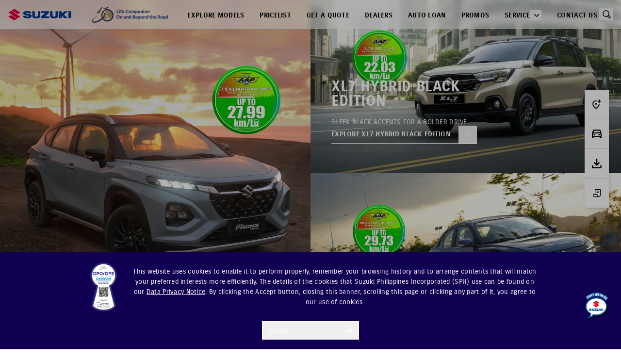

--- FILE ---
content_type: text/html; charset=utf-8
request_url: https://auto.suzuki.com.ph/?utm_source=ECM&utm_medium=Article&utm_campaign=CarPromosMarch2021
body_size: 21393
content:
<!DOCTYPE html><html lang="en"><head><link rel="preload" href="https://d2m39s2m8ekg0f.cloudfront.net/simplify360Style.css" as="style"/><meta charSet="utf-8"/><meta name="viewport" content="width=device-width"/><link rel="canonical" href=""/><link rel="icon" href="https://d3az1m1mjm1nrq.cloudfront.net/favicon.ico" type="image/x-icon"/><link rel="shortcut icon" href="https://d3az1m1mjm1nrq.cloudfront.net/favicon.ico" type="image/x-icon"/><noscript><link rel="stylesheet" href="https://d2m39s2m8ekg0f.cloudfront.net/simplify360Style.css"/></noscript><script src="https://d2m39s2m8ekg0f.cloudfront.net/Simplify360Chat.js" async="" strategy="afterInteractive"></script><script id="tik tok">
                    !function (w, d, t) {
                  w.TiktokAnalyticsObject = t;
                  var ttq = w[t] = w[t] || [];
                  ttq.methods = ["page","track","identify","instances","debug","on","off","once","ready","alias","group","enableCookie","disableCookie","holdConsent","revokeConsent","grantConsent"];
                  ttq.setAndDefer = function(t,e){t[e]=function(){t.push([e].concat(Array.prototype.slice.call(arguments,0)))}};
                  for (var i = 0; i < ttq.methods.length; i++) ttq.setAndDefer(ttq, ttq.methods[i]);
                  ttq.instance = function(t){for (var e = ttq._i[t] || [], n = 0; n < ttq.methods.length; n++) ttq.setAndDefer(e, ttq.methods[n]);return e};
                  ttq.load = function(e, n){
                    var r = "https://analytics.tiktok.com/i18n/pixel/events.js", o = n && n.partner;
                    ttq._i = ttq._i || {};
                    ttq._i[e] = [];
                    ttq._i[e]._u = r;
                    ttq._t = ttq._t || {};
                    ttq._t[e] = +new Date;
                    ttq._o = ttq._o || {};
                    ttq._o[e] = n || {};
                    n = document.createElement("script");
                    n.type = "text/javascript";
                    n.async = !0;
                    n.src = r + "?sdkid=" + e + "&lib=" + t;
                    e = document.getElementsByTagName("script")[0];
                    e.parentNode.insertBefore(n, e);
                  };
                  ttq.load('D2EO9TJC77U4ENLNBPA0');
                  ttq.page();
                }(window, document, 'ttq');
              </script><title>Suzuki Automobile Philippines | Discover the Latest Suzuki Car Model</title><meta name="description" content="Explore Suzuki&#x27;s range of cars, from sedans, hatchbacks to MUVs, SUVs, and commercial vehicles. Book a Test Drive, find a nearby dealer and Download the Brochures."/><meta name="keywords"/><link rel="icon" href="https://d3az1m1mjm1nrq.cloudfront.net/favicon.ico" type="image/x-icon"/><link rel="shortcut icon" href="https://d3az1m1mjm1nrq.cloudfront.net/favicon.ico" type="image/x-icon"/><link rel="preload" as="image" imageSrcSet="/_next/image?url=https%3A%2F%2Fd3az1m1mjm1nrq.cloudfront.net%2Fcontents%2Fhomepage%2Fbanner%2Fdesktop%2Fhome_FRONX_FE_desktop_1760661817173.png&amp;w=1080&amp;q=75 1x, /_next/image?url=https%3A%2F%2Fd3az1m1mjm1nrq.cloudfront.net%2Fcontents%2Fhomepage%2Fbanner%2Fdesktop%2Fhome_FRONX_FE_desktop_1760661817173.png&amp;w=1920&amp;q=75 2x"/><link rel="preload" as="image" imageSrcSet="/_next/image?url=https%3A%2F%2Fd3az1m1mjm1nrq.cloudfront.net%2Fcontents%2Fhomepage%2Fbanner%2Fdesktop%2Fhome_XL7_desktop-2_1757562383772.jpg&amp;w=1080&amp;q=75 1x, /_next/image?url=https%3A%2F%2Fd3az1m1mjm1nrq.cloudfront.net%2Fcontents%2Fhomepage%2Fbanner%2Fdesktop%2Fhome_XL7_desktop-2_1757562383772.jpg&amp;w=1920&amp;q=75 2x"/><link rel="preload" as="image" imageSrcSet="/_next/image?url=https%3A%2F%2Fd3az1m1mjm1nrq.cloudfront.net%2Fcontents%2Fhomepage%2Fbanner%2Fdesktop%2Fhome_Dzire-Hybrid_desktop_1757559324038.jpg&amp;w=1080&amp;q=75 1x, /_next/image?url=https%3A%2F%2Fd3az1m1mjm1nrq.cloudfront.net%2Fcontents%2Fhomepage%2Fbanner%2Fdesktop%2Fhome_Dzire-Hybrid_desktop_1757559324038.jpg&amp;w=1920&amp;q=75 2x"/><link rel="preload" as="image" imageSrcSet="/_next/image?url=https%3A%2F%2Fd3az1m1mjm1nrq.cloudfront.net%2Fcontents%2Fall-page%2Ffeature-images%2Fdesk-banner%2FDesktop_News-template_1763687108676.jpg&amp;w=1920&amp;q=75 1x, /_next/image?url=https%3A%2F%2Fd3az1m1mjm1nrq.cloudfront.net%2Fcontents%2Fall-page%2Ffeature-images%2Fdesk-banner%2FDesktop_News-template_1763687108676.jpg&amp;w=3840&amp;q=75 2x"/><link rel="preload" as="image" imageSrcSet="/_next/image?url=https%3A%2F%2Fd3az1m1mjm1nrq.cloudfront.net%2Fcontents%2Fall-page%2Ffeature-images%2Fdesk-banner%2Fdzire_banner_desktop_1758673450074.jpg&amp;w=1920&amp;q=75 1x, /_next/image?url=https%3A%2F%2Fd3az1m1mjm1nrq.cloudfront.net%2Fcontents%2Fall-page%2Ffeature-images%2Fdesk-banner%2Fdzire_banner_desktop_1758673450074.jpg&amp;w=3840&amp;q=75 2x"/><link rel="preload" as="image" imageSrcSet="/_next/image?url=https%3A%2F%2Fd3az1m1mjm1nrq.cloudfront.net%2Fcontents%2Fall-page%2Ffeature-images%2Fdesk-banner%2Fxl7blackedition_banner_desktop_1758680896780.jpg&amp;w=1920&amp;q=75 1x, /_next/image?url=https%3A%2F%2Fd3az1m1mjm1nrq.cloudfront.net%2Fcontents%2Fall-page%2Ffeature-images%2Fdesk-banner%2Fxl7blackedition_banner_desktop_1758680896780.jpg&amp;w=3840&amp;q=75 2x"/><link rel="preload" as="image" imageSrcSet="/_next/image?url=https%3A%2F%2Fd3az1m1mjm1nrq.cloudfront.net%2Fcontents%2Fall-page%2Ffeature-images%2Fdesk-medium%2FMedium-Desktop_Services_1761287286955.jpg&amp;w=640&amp;q=75 1x, /_next/image?url=https%3A%2F%2Fd3az1m1mjm1nrq.cloudfront.net%2Fcontents%2Fall-page%2Ffeature-images%2Fdesk-medium%2FMedium-Desktop_Services_1761287286955.jpg&amp;w=1200&amp;q=75 2x"/><link rel="preload" as="image" imageSrcSet="/_next/image?url=https%3A%2F%2Fd3az1m1mjm1nrq.cloudfront.net%2Fcontents%2Fall-page%2Ffeature-images%2Fdesk-medium%2Fautoloanthumb_1715767319229.webp&amp;w=640&amp;q=75 1x, /_next/image?url=https%3A%2F%2Fd3az1m1mjm1nrq.cloudfront.net%2Fcontents%2Fall-page%2Ffeature-images%2Fdesk-medium%2Fautoloanthumb_1715767319229.webp&amp;w=1200&amp;q=75 2x"/><link rel="preload" as="image" imageSrcSet="/_next/image?url=https%3A%2F%2Fd3az1m1mjm1nrq.cloudfront.net%2Fcontents%2Fall-page%2Ffeature-images%2Fdesk-medium%2Fthumbnail24x7(1)_1715587085823.png&amp;w=640&amp;q=75 1x, /_next/image?url=https%3A%2F%2Fd3az1m1mjm1nrq.cloudfront.net%2Fcontents%2Fall-page%2Ffeature-images%2Fdesk-medium%2Fthumbnail24x7(1)_1715587085823.png&amp;w=1200&amp;q=75 2x"/><meta name="next-head-count" content="23"/><link rel="preload" href="/_next/static/css/b7dc6cb8ea141abb.css" as="style"/><link rel="stylesheet" href="/_next/static/css/b7dc6cb8ea141abb.css" data-n-g=""/><link rel="preload" href="/_next/static/css/7825cc274ed75538.css" as="style"/><link rel="stylesheet" href="/_next/static/css/7825cc274ed75538.css"/><link rel="preload" href="/_next/static/css/7e2644d0de1dc610.css" as="style"/><link rel="stylesheet" href="/_next/static/css/7e2644d0de1dc610.css"/><link rel="preload" href="/_next/static/css/1c11f8d1410a676c.css" as="style"/><link rel="stylesheet" href="/_next/static/css/1c11f8d1410a676c.css"/><noscript data-n-css=""></noscript><script defer="" nomodule="" src="/_next/static/chunks/polyfills-c67a75d1b6f99dc8.js"></script><script defer="" src="/_next/static/chunks/7448-12da4eb7ad05e535.js"></script><script defer="" src="/_next/static/chunks/2500.85e0caded2ca36cb.js"></script><script defer="" src="/_next/static/chunks/1444.4852bbfaea93106e.js"></script><script defer="" src="/_next/static/chunks/75fc9c18-44e3e1774692f5ab.js"></script><script defer="" src="/_next/static/chunks/5675-0e088cf2f0872baa.js"></script><script defer="" src="/_next/static/chunks/9722-0bc1854d8dfbd3f6.js"></script><script defer="" src="/_next/static/chunks/2444-05dc05b559bd7f33.js"></script><script defer="" src="/_next/static/chunks/7536-80f4995e7e743aa8.js"></script><script defer="" src="/_next/static/chunks/1190-99e2e57d980675fa.js"></script><script defer="" src="/_next/static/chunks/9444-69b3d9ef26f01ebc.js"></script><script defer="" src="/_next/static/chunks/1499-0dd7fe57bdfeb952.js"></script><script defer="" src="/_next/static/chunks/7178-3d406c4d8f54384c.js"></script><script defer="" src="/_next/static/chunks/143-ad375ca122b75474.js"></script><script defer="" src="/_next/static/chunks/1632-2b2532ff4bae53ff.js"></script><script defer="" src="/_next/static/chunks/619-ea90de63d8b2e16a.js"></script><script defer="" src="/_next/static/chunks/7115-51d69fc818eec1b2.js"></script><script defer="" src="/_next/static/chunks/2238-016632d7e75cc3d7.js"></script><script defer="" src="/_next/static/chunks/6166-48d68a3c47e68acf.js"></script><script defer="" src="/_next/static/chunks/3763.6800628c6bdbc135.js"></script><script defer="" src="/_next/static/chunks/0c428ae2-5ecce30b9833fc74.js"></script><script defer="" src="/_next/static/chunks/b5e6744d-dee4700c2e7b2dd1.js"></script><script defer="" src="/_next/static/chunks/2004-c83296a89c416598.js"></script><script defer="" src="/_next/static/chunks/5881-2b39b44513925732.js"></script><script defer="" src="/_next/static/chunks/1639-a080d0d3fccb05cc.js"></script><script defer="" src="/_next/static/chunks/922-3a7d757fd3ddd415.js"></script><script defer="" src="/_next/static/chunks/6658-523b34e1ff82903b.js"></script><script defer="" src="/_next/static/chunks/9373-3b86dd462f924961.js"></script><script defer="" src="/_next/static/chunks/1849-ffad3b420abc0475.js"></script><script defer="" src="/_next/static/chunks/7755-c3e132ac245c9e47.js"></script><script defer="" src="/_next/static/chunks/5612.953474107ea85f06.js"></script><script defer="" src="/_next/static/chunks/4924.dbb463058cd09f92.js"></script><script src="/_next/static/chunks/webpack-3e083e6526816e47.js" defer=""></script><script src="/_next/static/chunks/framework-a020e5927677da61.js" defer=""></script><script src="/_next/static/chunks/main-fec1cffbf70fbe12.js" defer=""></script><script src="/_next/static/chunks/pages/_app-1ae3da40550bbb0f.js" defer=""></script><script src="/_next/static/chunks/6639-b8e0bba98792d7f6.js" defer=""></script><script src="/_next/static/chunks/pages/index-9b8a5bc3d008bc03.js" defer=""></script><script src="/_next/static/knRz6RFrsL0JXn9g1cY-j/_buildManifest.js" defer=""></script><script src="/_next/static/knRz6RFrsL0JXn9g1cY-j/_ssgManifest.js" defer=""></script></head><body><noscript><img height="1" width="1" style="display:none" src="https://www.facebook.com/tr?id=338296281964137&amp;ev=PageView&amp;noscript=1"/></noscript><div id="__next"><div class="Toastify"></div><div><nav class="fixed background-nav pt-0 h-[60px] w-full z-[32] top-0 transition-all duration-500" data-headlessui-state=""><div id="carHomepageHeader" class="container-fluid"><div class="container relative mx-auto"><div class=" flex items-center justify-between h-[60px]"><div class="flex items-center flex-1 flex-start md:items-stretch md:justify-start "><div class="flex items-center flex-shrink-0"><div><a href="/"><div class="brand-logo_container"><img id="brandLogo" alt="Suzuki" layout="fill" sizes="100vw" srcSet="https://d3az1m1mjm1nrq.cloudfront.net/assets/images/logo.svg 640w, https://d3az1m1mjm1nrq.cloudfront.net/assets/images/logo.svg 750w, https://d3az1m1mjm1nrq.cloudfront.net/assets/images/logo.svg 828w, https://d3az1m1mjm1nrq.cloudfront.net/assets/images/logo.svg 1080w, https://d3az1m1mjm1nrq.cloudfront.net/assets/images/logo.svg 1200w, https://d3az1m1mjm1nrq.cloudfront.net/assets/images/logo.svg 1920w, https://d3az1m1mjm1nrq.cloudfront.net/assets/images/logo.svg 2048w, https://d3az1m1mjm1nrq.cloudfront.net/assets/images/logo.svg 3840w" src="https://d3az1m1mjm1nrq.cloudfront.net/assets/images/logo.svg" decoding="async" data-nimg="future-fill" class=" w-auto h-[25px] brand-logo" loading="lazy" style="position:absolute;height:100%;width:100%;left:0;top:0;right:0;bottom:0;color:transparent"/></div></a></div><div><img src="https://d3az1m1mjm1nrq.cloudfront.net/assets/images/sph_50_years_logo_website.png" class="px-0 md:px-8 w-auto h-[30px] md:h-[50px]"/></div></div></div><div class="inset-y-0 right-0 flex items-center pr-2 md:static md:inset-auto md:ml-6 md:pr-0 "><div class="hidden relative md:ml-6 lg:block md:after:absolute md:after:right-0 md:after:top-[50%] md:after:h-[25px] md:after:mt-[-12px] md:after:border-r-[0px] md:after:text-light-gray md:afer:border-r-light-gray right-[-13px] mr-0" id="headerMenuLinks"><div class="flex space-x-4"><div class="px-2 pt-[19px] pb-[19px] border-t-2 border-t-transparent flex relative cursor-pointer"><a id="Headerundefined" target="_self" class=" text-sm font-suzukiBold uppercase text-default " href="/#find-perfect-suzuki" aria-current="page">EXPLORE MODELS</a></div><div class="px-2 pt-[19px] pb-[19px] border-t-2 border-t-transparent flex relative cursor-pointer"><a id="HeaderPRICELIST" target="_self" class=" text-sm font-suzukiBold uppercase text-default " href="/pages/pricelist" aria-current="page">PRICELIST</a></div><div class="px-2 pt-[19px] pb-[19px] border-t-2 border-t-transparent flex relative cursor-pointer"><a id="Headerundefined" target="_self" class=" text-sm font-suzukiBold uppercase text-default " href="https://auto.suzuki.com.ph/pages/get-a-quote-form" aria-current="page">GET A QUOTE </a></div><div class="px-2 pt-[19px] pb-[19px] border-t-2 border-t-transparent flex relative cursor-pointer"><a id="Headerundefined" target="_self" class=" text-sm font-suzukiBold uppercase text-default " href="/find-dealer" aria-current="page">DEALERS</a></div><div class="px-2 pt-[19px] pb-[19px] border-t-2 border-t-transparent flex relative cursor-pointer"><a id="Headerundefined" target="_self" class=" text-sm font-suzukiBold uppercase text-default " href="/finance" aria-current="page">AUTO LOAN</a></div><div class="px-2 pt-[19px] pb-[19px] border-t-2 border-t-transparent flex relative cursor-pointer"><a id="Headerundefined" target="_self" class=" text-sm font-suzukiBold uppercase text-default " href="/pages/promos" aria-current="page">PROMOS</a></div><div class="px-2 pt-[19px] pb-[19px] border-t-2 border-t-transparent flex relative cursor-pointer"><a id="Headerundefined" class=" text-sm font-suzukiBold uppercase text-default " aria-current="page">SERVICE</a><button class="flex" id="headlessui-menu-button-:R4sphjm:" type="button" aria-haspopup="menu" aria-expanded="false" data-headlessui-state=""><svg xmlns="http://www.w3.org/2000/svg" viewBox="0 0 20 20" fill="currentColor" aria-hidden="true" data-slot="icon" class="w-5 h-5 ml-1"><path fill-rule="evenodd" d="M5.22 8.22a.75.75 0 0 1 1.06 0L10 11.94l3.72-3.72a.75.75 0 1 1 1.06 1.06l-4.25 4.25a.75.75 0 0 1-1.06 0L5.22 9.28a.75.75 0 0 1 0-1.06Z" clip-rule="evenodd"></path></svg></button></div><div class="px-2 pt-[19px] pb-[19px] border-t-2 border-t-transparent flex relative cursor-pointer"><a id="Headerundefined" target="_self" class=" text-sm font-suzukiBold uppercase text-default " href="/contact-us" aria-current="page">CONTACT US</a></div></div></div><div class="relative hidden ml-3 mr-3 pl-5 border-l-[1px] border-l-light-gray" data-headlessui-state=""></div><div class="relative"><div class="searchbox-container"><input type="text" id="searchInput" class="searchInput" placeholder="Type Here.." value=""/><button type="button" class="p-1 pl-2 focus:outline-none"><span class="sr-only">View notifications</span><img class=" w-[17px] h-[17px]" id="crossIcon" src="https://d3az1m1mjm1nrq.cloudfront.net/assets/images/cross.svg" alt="cross-icon"/></button><div class="search-dropdown absolute top-[30px] w-[320px] left-0 bg-[#fff]" id="searchDropdown" style="box-shadow:0 .5rem 1rem rgba(0,0,0,.15)"><ul id="searchDropdownList"></ul></div></div><button type="button" class="p-1 pl-2 ml-2 focus:outline-none" id="globalSearchIcon"><span class="sr-only">View notifications</span><img class="invert w-[17px] h-[17px]" src="https://d3az1m1mjm1nrq.cloudfront.net/assets/images/header/search.svg" alt="search-icon"/></button></div></div><div class="inset-y-0 right-0 flex items-center lg:hidden "><button class=" inline-flex items-center justify-center p-2 text-gray-400 rounded-md hover:bg-gray-700 hover:text-white focus:outline-none" id="headlessui-disclosure-button-:Rdhjm:" type="button" aria-expanded="false" data-headlessui-state=""><span class="sr-only">Open main menu</span><svg xmlns="http://www.w3.org/2000/svg" fill="none" viewBox="0 0 24 24" stroke-width="1.5" stroke="currentColor" aria-hidden="true" data-slot="icon" class="block w-6 h-6"><path stroke-linecap="round" stroke-linejoin="round" d="M3.75 6.75h16.5M3.75 12h16.5m-16.5 5.25h16.5"></path></svg></button></div></div></div></div></nav><div class="layout__page--container" id="carHomepage"><div class="relative container-fluid"><div class="banner-container"><div class="banner_slide"><div class="banner_slide--left"><div class="banner_card commonHomeCard cursor-pointer "><div class="false commonHomeCard__image" id="HomePageBannerOne"><div><a class="cursor-pointer" href="https://auto.suzuki.com.ph/cars/fronx"><div class="cursor-pointer hidden md:flex md:justify-center"><span style="box-sizing:border-box;display:inline-block;overflow:hidden;width:initial;height:initial;background:none;opacity:1;border:0;margin:0;padding:0;position:relative;max-width:100%"><span style="box-sizing:border-box;display:block;width:initial;height:initial;background:none;opacity:1;border:0;margin:0;padding:0;max-width:100%"><img style="display:block;max-width:100%;width:initial;height:initial;background:none;opacity:1;border:0;margin:0;padding:0" alt="" aria-hidden="true" src="data:image/svg+xml,%3csvg%20xmlns=%27http://www.w3.org/2000/svg%27%20version=%271.1%27%20width=%27960%27%20height=%271070%27/%3e"/></span><img fetchPriority="high" srcSet="/_next/image?url=https%3A%2F%2Fd3az1m1mjm1nrq.cloudfront.net%2Fcontents%2Fhomepage%2Fbanner%2Fdesktop%2Fhome_FRONX_FE_desktop_1760661817173.png&amp;w=1080&amp;q=75 1x, /_next/image?url=https%3A%2F%2Fd3az1m1mjm1nrq.cloudfront.net%2Fcontents%2Fhomepage%2Fbanner%2Fdesktop%2Fhome_FRONX_FE_desktop_1760661817173.png&amp;w=1920&amp;q=75 2x" src="/_next/image?url=https%3A%2F%2Fd3az1m1mjm1nrq.cloudfront.net%2Fcontents%2Fhomepage%2Fbanner%2Fdesktop%2Fhome_FRONX_FE_desktop_1760661817173.png&amp;w=1920&amp;q=75" decoding="async" data-nimg="intrinsic" class="" style="position:absolute;top:0;left:0;bottom:0;right:0;box-sizing:border-box;padding:0;border:none;margin:auto;display:block;width:0;height:0;min-width:100%;max-width:100%;min-height:100%;max-height:100%"/></span></div></a><a class="cursor-pointer" href="https://auto.suzuki.com.ph/cars/fronx"><div class="flex md:hidden"><span style="box-sizing:border-box;display:inline-block;overflow:hidden;width:initial;height:initial;background:none;opacity:1;border:0;margin:0;padding:0;position:relative;max-width:100%"><span style="box-sizing:border-box;display:block;width:initial;height:initial;background:none;opacity:1;border:0;margin:0;padding:0;max-width:100%"><img style="display:block;max-width:100%;width:initial;height:initial;background:none;opacity:1;border:0;margin:0;padding:0" alt="" aria-hidden="true" src="data:image/svg+xml,%3csvg%20xmlns=%27http://www.w3.org/2000/svg%27%20version=%271.1%27%20width=%27768%27%20height=%271230%27/%3e"/></span><img fetchPriority="high" src="[data-uri]" decoding="async" data-nimg="intrinsic" class="" style="position:absolute;top:0;left:0;bottom:0;right:0;box-sizing:border-box;padding:0;border:none;margin:auto;display:block;width:0;height:0;min-width:100%;max-width:100%;min-height:100%;max-height:100%"/><noscript><img fetchPriority="high" srcSet="/_next/image?url=https%3A%2F%2Fd3az1m1mjm1nrq.cloudfront.net%2Fcontents%2Fhomepage%2Fbanner%2Fmobile%2Fhome_FRONX_FE_mobile_1760661822754.png&amp;w=828&amp;q=75 1x, /_next/image?url=https%3A%2F%2Fd3az1m1mjm1nrq.cloudfront.net%2Fcontents%2Fhomepage%2Fbanner%2Fmobile%2Fhome_FRONX_FE_mobile_1760661822754.png&amp;w=1920&amp;q=75 2x" src="/_next/image?url=https%3A%2F%2Fd3az1m1mjm1nrq.cloudfront.net%2Fcontents%2Fhomepage%2Fbanner%2Fmobile%2Fhome_FRONX_FE_mobile_1760661822754.png&amp;w=1920&amp;q=75" decoding="async" data-nimg="intrinsic" style="position:absolute;top:0;left:0;bottom:0;right:0;box-sizing:border-box;padding:0;border:none;margin:auto;display:block;width:0;height:0;min-width:100%;max-width:100%;min-height:100%;max-height:100%" class="" loading="lazy"/></noscript></span></div></a></div></div><div class="commonHomeCard__details bottom-[60px] container mx-auto bottom-[60px]"><div class="commonHomeCard__details--info flex flex-col justify-between undefined"><h3 class="text-heading md:text-sub-heading  commonHomeCard__details--title mt-[30px] undefined ">FRONX</h3><p class="text-default md:text-small2 commonHomeCard__details--desc  mb-8  undefined unreset overflow-hidden line-clamp-2 pt-3 ">Introducing the  Suzuki Fronx – Move through life with confidence and flair. Vibe Different.</p><a rel="noreferrer" class="button_light_arrow group undefined" id="homepageBannerCta" href="https://auto.suzuki.com.ph/cars/fronx"><span class="text-mobileMenu md:text-default font-suzukiBold group-hover:border-b-inverted normal-case">GET TO KNOW THE ALL-NEW FRONX</span><button type="button"><img src="https://d3az1m1mjm1nrq.cloudfront.net/assets/images/white-arrow.svg" alt="white-arrow" style="height:15px;width:15px"/></button></a></div></div></div></div><div class="banner_slide--right"><div class="banner_card commonHomeCard cursor-pointer "><div class="false commonHomeCard__image" id="HomePageBannerTwoLob2"><div><a class="cursor-pointer" href="https://auto.suzuki.com.ph/cars/xl7-hybrid"><div class="cursor-pointer hidden md:flex md:justify-center"><span style="box-sizing:border-box;display:inline-block;overflow:hidden;width:initial;height:initial;background:none;opacity:1;border:0;margin:0;padding:0;position:relative;max-width:100%"><span style="box-sizing:border-box;display:block;width:initial;height:initial;background:none;opacity:1;border:0;margin:0;padding:0;max-width:100%"><img style="display:block;max-width:100%;width:initial;height:initial;background:none;opacity:1;border:0;margin:0;padding:0" alt="" aria-hidden="true" src="data:image/svg+xml,%3csvg%20xmlns=%27http://www.w3.org/2000/svg%27%20version=%271.1%27%20width=%27960%27%20height=%27535%27/%3e"/></span><img fetchPriority="high" srcSet="/_next/image?url=https%3A%2F%2Fd3az1m1mjm1nrq.cloudfront.net%2Fcontents%2Fhomepage%2Fbanner%2Fdesktop%2Fhome_XL7_desktop-2_1757562383772.jpg&amp;w=1080&amp;q=75 1x, /_next/image?url=https%3A%2F%2Fd3az1m1mjm1nrq.cloudfront.net%2Fcontents%2Fhomepage%2Fbanner%2Fdesktop%2Fhome_XL7_desktop-2_1757562383772.jpg&amp;w=1920&amp;q=75 2x" src="/_next/image?url=https%3A%2F%2Fd3az1m1mjm1nrq.cloudfront.net%2Fcontents%2Fhomepage%2Fbanner%2Fdesktop%2Fhome_XL7_desktop-2_1757562383772.jpg&amp;w=1920&amp;q=75" decoding="async" data-nimg="intrinsic" class="" style="position:absolute;top:0;left:0;bottom:0;right:0;box-sizing:border-box;padding:0;border:none;margin:auto;display:block;width:0;height:0;min-width:100%;max-width:100%;min-height:100%;max-height:100%"/></span></div></a><a class="cursor-pointer" href="https://auto.suzuki.com.ph/cars/xl7-hybrid"><div class="flex md:hidden"><span style="box-sizing:border-box;display:inline-block;overflow:hidden;width:initial;height:initial;background:none;opacity:1;border:0;margin:0;padding:0;position:relative;max-width:100%"><span style="box-sizing:border-box;display:block;width:initial;height:initial;background:none;opacity:1;border:0;margin:0;padding:0;max-width:100%"><img style="display:block;max-width:100%;width:initial;height:initial;background:none;opacity:1;border:0;margin:0;padding:0" alt="" aria-hidden="true" src="data:image/svg+xml,%3csvg%20xmlns=%27http://www.w3.org/2000/svg%27%20version=%271.1%27%20width=%27768%27%20height=%27900%27/%3e"/></span><img fetchPriority="high" src="[data-uri]" decoding="async" data-nimg="intrinsic" class="" style="position:absolute;top:0;left:0;bottom:0;right:0;box-sizing:border-box;padding:0;border:none;margin:auto;display:block;width:0;height:0;min-width:100%;max-width:100%;min-height:100%;max-height:100%"/><noscript><img fetchPriority="high" srcSet="/_next/image?url=https%3A%2F%2Fd3az1m1mjm1nrq.cloudfront.net%2Fcontents%2Fhomepage%2Fbanner%2Fmobile%2Fhome_XL7_mobile-2_1757562389131.jpg&amp;w=828&amp;q=75 1x, /_next/image?url=https%3A%2F%2Fd3az1m1mjm1nrq.cloudfront.net%2Fcontents%2Fhomepage%2Fbanner%2Fmobile%2Fhome_XL7_mobile-2_1757562389131.jpg&amp;w=1920&amp;q=75 2x" src="/_next/image?url=https%3A%2F%2Fd3az1m1mjm1nrq.cloudfront.net%2Fcontents%2Fhomepage%2Fbanner%2Fmobile%2Fhome_XL7_mobile-2_1757562389131.jpg&amp;w=1920&amp;q=75" decoding="async" data-nimg="intrinsic" style="position:absolute;top:0;left:0;bottom:0;right:0;box-sizing:border-box;padding:0;border:none;margin:auto;display:block;width:0;height:0;min-width:100%;max-width:100%;min-height:100%;max-height:100%" class="" loading="lazy"/></noscript></span></div></a></div></div><div class="commonHomeCard__details bottom-[60px] container mx-auto bottom-[60px]"><div class="commonHomeCard__details--info flex flex-col justify-between undefined"><h3 class="text-heading md:text-sub-heading  commonHomeCard__details--title mt-[30px] undefined ">XL7 HYBRID BLACK EDITION</h3><p class="text-default md:text-small2 commonHomeCard__details--desc  mb-8  undefined unreset overflow-hidden line-clamp-2 pt-3 ">Sleek black accents for a bolder drive.</p><a rel="noreferrer" class="button_light_arrow group undefined" id="homepageBannerCta" href="https://auto.suzuki.com.ph/cars/xl7-hybrid"><span class="text-mobileMenu md:text-default font-suzukiBold group-hover:border-b-inverted normal-case">EXPLORE XL7 HYBRID BLACK EDITION</span><button type="button"><img src="https://d3az1m1mjm1nrq.cloudfront.net/assets/images/white-arrow.svg" alt="white-arrow" style="height:15px;width:15px"/></button></a></div></div></div><div class="banner_card commonHomeCard cursor-pointer "><div class="false commonHomeCard__image" id="HomePageBannerThreeLob3"><div><a class="cursor-pointer" href="https://auto.suzuki.com.ph/cars/dzire-hybrid"><div class="cursor-pointer hidden md:flex md:justify-center"><span style="box-sizing:border-box;display:inline-block;overflow:hidden;width:initial;height:initial;background:none;opacity:1;border:0;margin:0;padding:0;position:relative;max-width:100%"><span style="box-sizing:border-box;display:block;width:initial;height:initial;background:none;opacity:1;border:0;margin:0;padding:0;max-width:100%"><img style="display:block;max-width:100%;width:initial;height:initial;background:none;opacity:1;border:0;margin:0;padding:0" alt="" aria-hidden="true" src="data:image/svg+xml,%3csvg%20xmlns=%27http://www.w3.org/2000/svg%27%20version=%271.1%27%20width=%27960%27%20height=%27535%27/%3e"/></span><img fetchPriority="high" srcSet="/_next/image?url=https%3A%2F%2Fd3az1m1mjm1nrq.cloudfront.net%2Fcontents%2Fhomepage%2Fbanner%2Fdesktop%2Fhome_Dzire-Hybrid_desktop_1757559324038.jpg&amp;w=1080&amp;q=75 1x, /_next/image?url=https%3A%2F%2Fd3az1m1mjm1nrq.cloudfront.net%2Fcontents%2Fhomepage%2Fbanner%2Fdesktop%2Fhome_Dzire-Hybrid_desktop_1757559324038.jpg&amp;w=1920&amp;q=75 2x" src="/_next/image?url=https%3A%2F%2Fd3az1m1mjm1nrq.cloudfront.net%2Fcontents%2Fhomepage%2Fbanner%2Fdesktop%2Fhome_Dzire-Hybrid_desktop_1757559324038.jpg&amp;w=1920&amp;q=75" decoding="async" data-nimg="intrinsic" class="" style="position:absolute;top:0;left:0;bottom:0;right:0;box-sizing:border-box;padding:0;border:none;margin:auto;display:block;width:0;height:0;min-width:100%;max-width:100%;min-height:100%;max-height:100%"/></span></div></a><a class="cursor-pointer" href="https://auto.suzuki.com.ph/cars/dzire-hybrid"><div class="flex md:hidden"><span style="box-sizing:border-box;display:inline-block;overflow:hidden;width:initial;height:initial;background:none;opacity:1;border:0;margin:0;padding:0;position:relative;max-width:100%"><span style="box-sizing:border-box;display:block;width:initial;height:initial;background:none;opacity:1;border:0;margin:0;padding:0;max-width:100%"><img style="display:block;max-width:100%;width:initial;height:initial;background:none;opacity:1;border:0;margin:0;padding:0" alt="" aria-hidden="true" src="data:image/svg+xml,%3csvg%20xmlns=%27http://www.w3.org/2000/svg%27%20version=%271.1%27%20width=%27768%27%20height=%27900%27/%3e"/></span><img fetchPriority="high" src="[data-uri]" decoding="async" data-nimg="intrinsic" class="" style="position:absolute;top:0;left:0;bottom:0;right:0;box-sizing:border-box;padding:0;border:none;margin:auto;display:block;width:0;height:0;min-width:100%;max-width:100%;min-height:100%;max-height:100%"/><noscript><img fetchPriority="high" srcSet="/_next/image?url=https%3A%2F%2Fd3az1m1mjm1nrq.cloudfront.net%2Fcontents%2Fhomepage%2Fbanner%2Fmobile%2Fhome_Dzire-Hybrid_mobile_1757559331036.jpg&amp;w=828&amp;q=75 1x, /_next/image?url=https%3A%2F%2Fd3az1m1mjm1nrq.cloudfront.net%2Fcontents%2Fhomepage%2Fbanner%2Fmobile%2Fhome_Dzire-Hybrid_mobile_1757559331036.jpg&amp;w=1920&amp;q=75 2x" src="/_next/image?url=https%3A%2F%2Fd3az1m1mjm1nrq.cloudfront.net%2Fcontents%2Fhomepage%2Fbanner%2Fmobile%2Fhome_Dzire-Hybrid_mobile_1757559331036.jpg&amp;w=1920&amp;q=75" decoding="async" data-nimg="intrinsic" style="position:absolute;top:0;left:0;bottom:0;right:0;box-sizing:border-box;padding:0;border:none;margin:auto;display:block;width:0;height:0;min-width:100%;max-width:100%;min-height:100%;max-height:100%" class="" loading="lazy"/></noscript></span></div></a></div></div><div class="commonHomeCard__details bottom-[60px] container mx-auto bottom-[60px]"><div class="commonHomeCard__details--info flex flex-col justify-between undefined"><h3 class="text-heading md:text-sub-heading  commonHomeCard__details--title mt-[30px] undefined ">DZIRE HYBRID</h3><p class="text-default md:text-small2 commonHomeCard__details--desc  mb-8  undefined unreset overflow-hidden line-clamp-2 pt-3 ">Exceptional blend of dynamic performance and fuel economy, all wrapped in a sleek, sophisticated design.</p><a rel="noreferrer" class="button_light_arrow group undefined" id="homepageBannerCta" href="https://auto.suzuki.com.ph/cars/dzire-hybrid"><span class="text-mobileMenu md:text-default font-suzukiBold group-hover:border-b-inverted normal-case">DISCOVER THE DZIRE HYBRID</span><button type="button"><img src="https://d3az1m1mjm1nrq.cloudfront.net/assets/images/white-arrow.svg" alt="white-arrow" style="height:15px;width:15px"/></button></a></div></div></div></div></div></div></div><div id="find-perfect-suzuki"><div class="perfectSuzuki__container"><div class="container mx-auto"><h1 class="perfectSuzuki__container--sectionHeading">FIND YOUR PERFECT SUZUKI</h1></div><div class="perfectSuzuki__container--tabs container-with-padding" id="perfectSuzukiSection"><div class="react-tabs" data-rttabs="true"><ul class="react-tabs__tab-list" role="tablist"><li class="react-tabs__tab react-tabs__tab--selected" role="tab" id="tab:Rpqjjm:0" aria-selected="true" aria-disabled="false" aria-controls="panel:Rpqjjm:0" tabindex="0" data-rttab="true">ALL</li><li class="react-tabs__tab" role="tab" id="tab:Rpqjjm:1" aria-selected="false" aria-disabled="false" aria-controls="panel:Rpqjjm:1" data-rttab="true">HATCHBACK</li><li class="react-tabs__tab" role="tab" id="tab:Rpqjjm:2" aria-selected="false" aria-disabled="false" aria-controls="panel:Rpqjjm:2" data-rttab="true">MPV</li><li class="react-tabs__tab" role="tab" id="tab:Rpqjjm:3" aria-selected="false" aria-disabled="false" aria-controls="panel:Rpqjjm:3" data-rttab="true">SUV / OFF-ROADER</li><li class="react-tabs__tab" role="tab" id="tab:Rpqjjm:4" aria-selected="false" aria-disabled="false" aria-controls="panel:Rpqjjm:4" data-rttab="true">COMMERCIAL</li><li class="react-tabs__tab" role="tab" id="tab:Rpqjjm:5" aria-selected="false" aria-disabled="false" aria-controls="panel:Rpqjjm:5" data-rttab="true">SEDAN</li></ul><div class="react-tabs__tab-panel react-tabs__tab-panel--selected" role="tabpanel" id="panel:Rpqjjm:0" aria-labelledby="tab:Rpqjjm:0"><div class="container mx-auto"><div class="homeSuzukiCard--container"><div class="homeSuzukiCard"><div class="cursor-pointer homeSuzukiCard__image" id="HomePageSP"><span aria-live="polite" aria-busy="true"><span class="react-loading-skeleton" style="width:170px;height:200px">‌</span><br/></span><span style="box-sizing:border-box;display:inline-block;overflow:hidden;width:initial;height:initial;background:none;opacity:1;border:0;margin:0;padding:0;position:relative;max-width:100%"><span style="box-sizing:border-box;display:block;width:initial;height:initial;background:none;opacity:1;border:0;margin:0;padding:0;max-width:100%"><img style="display:block;max-width:100%;width:initial;height:initial;background:none;opacity:1;border:0;margin:0;padding:0" alt="" aria-hidden="true" src="data:image/svg+xml,%3csvg%20xmlns=%27http://www.w3.org/2000/svg%27%20version=%271.1%27%20width=%270%27%20height=%270%27/%3e"/></span><img alt="" src="[data-uri]" decoding="async" data-nimg="intrinsic" style="z-index:-1;display:block;position:absolute;top:0;left:0;bottom:0;right:0;box-sizing:border-box;padding:0;border:none;margin:auto;width:0;height:0;min-width:100%;max-width:100%;min-height:100%;max-height:100%;object-fit:contain"/><noscript><img alt="" srcSet="/_next/image?url=https%3A%2F%2Fd3az1m1mjm1nrq.cloudfront.net%2Fmodels%2FSP%2Fimages%2FS-Presso_1705999007613.webp&amp;w=16&amp;q=75 1x" src="/_next/image?url=https%3A%2F%2Fd3az1m1mjm1nrq.cloudfront.net%2Fmodels%2FSP%2Fimages%2FS-Presso_1705999007613.webp&amp;w=16&amp;q=75" decoding="async" data-nimg="intrinsic" style="z-index:-1;display:block;position:absolute;top:0;left:0;bottom:0;right:0;box-sizing:border-box;padding:0;border:none;margin:auto;width:0;height:0;min-width:100%;max-width:100%;min-height:100%;max-height:100%;object-fit:contain" loading="lazy"/></noscript></span></div><div class="homeSuzukiCard__details"><div class="homeSuzukiCard__details--info" style="width:100%"><div class="flex gap-3 justify-between"><div class="flex gap-[10px]"><h3 class="homeSuzukiCard__details--title">S-PRESSO</h3></div><a id="HomePageSP" class="button_dark_arrow group undefined undefined" target="_self" href="/cars/s-presso"><span class="text-mobileMenu md:text-default font-suzukiBold group-hover:border-b-primary-blue whitespace-nowrap undefined normal-case" id="HomePageSP"></span><button type="button" id="HomePageSP" class="group-hover:bg-primary-blue" aria-label="blue-arrow" role="button"><img src="https://d3az1m1mjm1nrq.cloudfront.net/assets/images/blue-arrow.svg" alt="blue-arrow" style="height:15px;width:15px"/></button></a></div></div></div></div><div class="homeSuzukiCard"><div class="cursor-pointer homeSuzukiCard__image" id="HomePageDH"><span aria-live="polite" aria-busy="true"><span class="react-loading-skeleton" style="width:170px;height:200px">‌</span><br/></span><span style="box-sizing:border-box;display:inline-block;overflow:hidden;width:initial;height:initial;background:none;opacity:1;border:0;margin:0;padding:0;position:relative;max-width:100%"><span style="box-sizing:border-box;display:block;width:initial;height:initial;background:none;opacity:1;border:0;margin:0;padding:0;max-width:100%"><img style="display:block;max-width:100%;width:initial;height:initial;background:none;opacity:1;border:0;margin:0;padding:0" alt="" aria-hidden="true" src="data:image/svg+xml,%3csvg%20xmlns=%27http://www.w3.org/2000/svg%27%20version=%271.1%27%20width=%270%27%20height=%270%27/%3e"/></span><img alt="" src="[data-uri]" decoding="async" data-nimg="intrinsic" style="z-index:-1;display:block;position:absolute;top:0;left:0;bottom:0;right:0;box-sizing:border-box;padding:0;border:none;margin:auto;width:0;height:0;min-width:100%;max-width:100%;min-height:100%;max-height:100%;object-fit:contain"/><noscript><img alt="" srcSet="/_next/image?url=https%3A%2F%2Fd3az1m1mjm1nrq.cloudfront.net%2Fmodels%2FDH%2Fimages%2Fproduct-dzire-hybrid_1758670508474.png&amp;w=16&amp;q=75 1x" src="/_next/image?url=https%3A%2F%2Fd3az1m1mjm1nrq.cloudfront.net%2Fmodels%2FDH%2Fimages%2Fproduct-dzire-hybrid_1758670508474.png&amp;w=16&amp;q=75" decoding="async" data-nimg="intrinsic" style="z-index:-1;display:block;position:absolute;top:0;left:0;bottom:0;right:0;box-sizing:border-box;padding:0;border:none;margin:auto;width:0;height:0;min-width:100%;max-width:100%;min-height:100%;max-height:100%;object-fit:contain" loading="lazy"/></noscript></span></div><div class="homeSuzukiCard__details"><div class="homeSuzukiCard__details--info" style="width:100%"><div class="flex gap-3 justify-between"><div class="flex gap-[10px]"><h3 class="homeSuzukiCard__details--title">DZIRE HYBRID</h3></div><a id="HomePageDH" class="button_dark_arrow group undefined undefined" target="_self" href="/cars/dzire-hybrid"><span class="text-mobileMenu md:text-default font-suzukiBold group-hover:border-b-primary-blue whitespace-nowrap undefined normal-case" id="HomePageDH"></span><button type="button" id="HomePageDH" class="group-hover:bg-primary-blue" aria-label="blue-arrow" role="button"><img src="https://d3az1m1mjm1nrq.cloudfront.net/assets/images/blue-arrow.svg" alt="blue-arrow" style="height:15px;width:15px"/></button></a></div></div></div></div><div class="homeSuzukiCard"><div class="cursor-pointer homeSuzukiCard__image" id="HomePageFR"><span aria-live="polite" aria-busy="true"><span class="react-loading-skeleton" style="width:170px;height:200px">‌</span><br/></span><span style="box-sizing:border-box;display:inline-block;overflow:hidden;width:initial;height:initial;background:none;opacity:1;border:0;margin:0;padding:0;position:relative;max-width:100%"><span style="box-sizing:border-box;display:block;width:initial;height:initial;background:none;opacity:1;border:0;margin:0;padding:0;max-width:100%"><img style="display:block;max-width:100%;width:initial;height:initial;background:none;opacity:1;border:0;margin:0;padding:0" alt="" aria-hidden="true" src="data:image/svg+xml,%3csvg%20xmlns=%27http://www.w3.org/2000/svg%27%20version=%271.1%27%20width=%270%27%20height=%270%27/%3e"/></span><img alt="" src="[data-uri]" decoding="async" data-nimg="intrinsic" style="z-index:-1;display:block;position:absolute;top:0;left:0;bottom:0;right:0;box-sizing:border-box;padding:0;border:none;margin:auto;width:0;height:0;min-width:100%;max-width:100%;min-height:100%;max-height:100%;object-fit:contain"/><noscript><img alt="" srcSet="/_next/image?url=https%3A%2F%2Fd3az1m1mjm1nrq.cloudfront.net%2Fmodels%2FFR%2Fimages%2FFronx-home_1757302770366.jpg&amp;w=16&amp;q=75 1x" src="/_next/image?url=https%3A%2F%2Fd3az1m1mjm1nrq.cloudfront.net%2Fmodels%2FFR%2Fimages%2FFronx-home_1757302770366.jpg&amp;w=16&amp;q=75" decoding="async" data-nimg="intrinsic" style="z-index:-1;display:block;position:absolute;top:0;left:0;bottom:0;right:0;box-sizing:border-box;padding:0;border:none;margin:auto;width:0;height:0;min-width:100%;max-width:100%;min-height:100%;max-height:100%;object-fit:contain" loading="lazy"/></noscript></span></div><div class="homeSuzukiCard__details"><div class="homeSuzukiCard__details--info" style="width:100%"><div class="flex gap-3 justify-between"><div class="flex gap-[10px]"><h3 class="homeSuzukiCard__details--title">FRONX</h3></div><a id="HomePageFR" class="button_dark_arrow group undefined undefined" target="_self" href="/cars/fronx"><span class="text-mobileMenu md:text-default font-suzukiBold group-hover:border-b-primary-blue whitespace-nowrap undefined normal-case" id="HomePageFR"></span><button type="button" id="HomePageFR" class="group-hover:bg-primary-blue" aria-label="blue-arrow" role="button"><img src="https://d3az1m1mjm1nrq.cloudfront.net/assets/images/blue-arrow.svg" alt="blue-arrow" style="height:15px;width:15px"/></button></a></div></div></div></div><div class="homeSuzukiCard"><div class="cursor-pointer homeSuzukiCard__image" id="HomePageSW"><span aria-live="polite" aria-busy="true"><span class="react-loading-skeleton" style="width:170px;height:200px">‌</span><br/></span><span style="box-sizing:border-box;display:inline-block;overflow:hidden;width:initial;height:initial;background:none;opacity:1;border:0;margin:0;padding:0;position:relative;max-width:100%"><span style="box-sizing:border-box;display:block;width:initial;height:initial;background:none;opacity:1;border:0;margin:0;padding:0;max-width:100%"><img style="display:block;max-width:100%;width:initial;height:initial;background:none;opacity:1;border:0;margin:0;padding:0" alt="" aria-hidden="true" src="data:image/svg+xml,%3csvg%20xmlns=%27http://www.w3.org/2000/svg%27%20version=%271.1%27%20width=%270%27%20height=%270%27/%3e"/></span><img alt="" src="[data-uri]" decoding="async" data-nimg="intrinsic" style="z-index:-1;display:block;position:absolute;top:0;left:0;bottom:0;right:0;box-sizing:border-box;padding:0;border:none;margin:auto;width:0;height:0;min-width:100%;max-width:100%;min-height:100%;max-height:100%;object-fit:contain"/><noscript><img alt="" srcSet="/_next/image?url=https%3A%2F%2Fd3az1m1mjm1nrq.cloudfront.net%2Fmodels%2FSW%2Fimages%2Fswift_1706000620109.png&amp;w=16&amp;q=75 1x" src="/_next/image?url=https%3A%2F%2Fd3az1m1mjm1nrq.cloudfront.net%2Fmodels%2FSW%2Fimages%2Fswift_1706000620109.png&amp;w=16&amp;q=75" decoding="async" data-nimg="intrinsic" style="z-index:-1;display:block;position:absolute;top:0;left:0;bottom:0;right:0;box-sizing:border-box;padding:0;border:none;margin:auto;width:0;height:0;min-width:100%;max-width:100%;min-height:100%;max-height:100%;object-fit:contain" loading="lazy"/></noscript></span></div><div class="homeSuzukiCard__details"><div class="homeSuzukiCard__details--info" style="width:100%"><div class="flex gap-3 justify-between"><div class="flex gap-[10px]"><h3 class="homeSuzukiCard__details--title">SWIFT</h3></div><a id="HomePageSW" class="button_dark_arrow group undefined undefined" target="_self" href="/cars/swift"><span class="text-mobileMenu md:text-default font-suzukiBold group-hover:border-b-primary-blue whitespace-nowrap undefined normal-case" id="HomePageSW"></span><button type="button" id="HomePageSW" class="group-hover:bg-primary-blue" aria-label="blue-arrow" role="button"><img src="https://d3az1m1mjm1nrq.cloudfront.net/assets/images/blue-arrow.svg" alt="blue-arrow" style="height:15px;width:15px"/></button></a></div></div></div></div><div class="homeSuzukiCard"><div class="cursor-pointer homeSuzukiCard__image" id="HomePageER"><span aria-live="polite" aria-busy="true"><span class="react-loading-skeleton" style="width:170px;height:200px">‌</span><br/></span><span style="box-sizing:border-box;display:inline-block;overflow:hidden;width:initial;height:initial;background:none;opacity:1;border:0;margin:0;padding:0;position:relative;max-width:100%"><span style="box-sizing:border-box;display:block;width:initial;height:initial;background:none;opacity:1;border:0;margin:0;padding:0;max-width:100%"><img style="display:block;max-width:100%;width:initial;height:initial;background:none;opacity:1;border:0;margin:0;padding:0" alt="" aria-hidden="true" src="data:image/svg+xml,%3csvg%20xmlns=%27http://www.w3.org/2000/svg%27%20version=%271.1%27%20width=%270%27%20height=%270%27/%3e"/></span><img alt="" src="[data-uri]" decoding="async" data-nimg="intrinsic" style="z-index:-1;display:block;position:absolute;top:0;left:0;bottom:0;right:0;box-sizing:border-box;padding:0;border:none;margin:auto;width:0;height:0;min-width:100%;max-width:100%;min-height:100%;max-height:100%;object-fit:contain"/><noscript><img alt="" srcSet="/_next/image?url=https%3A%2F%2Fd3az1m1mjm1nrq.cloudfront.net%2Fmodels%2FER%2Fimages%2FErtiga-Hybrid-2_1715922150797.png&amp;w=16&amp;q=75 1x" src="/_next/image?url=https%3A%2F%2Fd3az1m1mjm1nrq.cloudfront.net%2Fmodels%2FER%2Fimages%2FErtiga-Hybrid-2_1715922150797.png&amp;w=16&amp;q=75" decoding="async" data-nimg="intrinsic" style="z-index:-1;display:block;position:absolute;top:0;left:0;bottom:0;right:0;box-sizing:border-box;padding:0;border:none;margin:auto;width:0;height:0;min-width:100%;max-width:100%;min-height:100%;max-height:100%;object-fit:contain" loading="lazy"/></noscript></span></div><div class="homeSuzukiCard__details"><div class="homeSuzukiCard__details--info" style="width:100%"><div class="flex gap-3 justify-between"><div class="flex gap-[10px]"><h3 class="homeSuzukiCard__details--title">ERTIGA HYBRID</h3></div><a id="HomePageER" class="button_dark_arrow group undefined undefined" target="_self" href="/cars/ertiga"><span class="text-mobileMenu md:text-default font-suzukiBold group-hover:border-b-primary-blue whitespace-nowrap undefined normal-case" id="HomePageER"></span><button type="button" id="HomePageER" class="group-hover:bg-primary-blue" aria-label="blue-arrow" role="button"><img src="https://d3az1m1mjm1nrq.cloudfront.net/assets/images/blue-arrow.svg" alt="blue-arrow" style="height:15px;width:15px"/></button></a></div></div></div></div><div class="homeSuzukiCard"><div class="cursor-pointer homeSuzukiCard__image" id="HomePageXL"><span aria-live="polite" aria-busy="true"><span class="react-loading-skeleton" style="width:170px;height:200px">‌</span><br/></span><span style="box-sizing:border-box;display:inline-block;overflow:hidden;width:initial;height:initial;background:none;opacity:1;border:0;margin:0;padding:0;position:relative;max-width:100%"><span style="box-sizing:border-box;display:block;width:initial;height:initial;background:none;opacity:1;border:0;margin:0;padding:0;max-width:100%"><img style="display:block;max-width:100%;width:initial;height:initial;background:none;opacity:1;border:0;margin:0;padding:0" alt="" aria-hidden="true" src="data:image/svg+xml,%3csvg%20xmlns=%27http://www.w3.org/2000/svg%27%20version=%271.1%27%20width=%270%27%20height=%270%27/%3e"/></span><img alt="" src="[data-uri]" decoding="async" data-nimg="intrinsic" style="z-index:-1;display:block;position:absolute;top:0;left:0;bottom:0;right:0;box-sizing:border-box;padding:0;border:none;margin:auto;width:0;height:0;min-width:100%;max-width:100%;min-height:100%;max-height:100%;object-fit:contain"/><noscript><img alt="" srcSet="/_next/image?url=https%3A%2F%2Fd3az1m1mjm1nrq.cloudfront.net%2Fmodels%2FXL%2Fimages%2Fxl7blackedition_1757911794244.jpg&amp;w=16&amp;q=75 1x" src="/_next/image?url=https%3A%2F%2Fd3az1m1mjm1nrq.cloudfront.net%2Fmodels%2FXL%2Fimages%2Fxl7blackedition_1757911794244.jpg&amp;w=16&amp;q=75" decoding="async" data-nimg="intrinsic" style="z-index:-1;display:block;position:absolute;top:0;left:0;bottom:0;right:0;box-sizing:border-box;padding:0;border:none;margin:auto;width:0;height:0;min-width:100%;max-width:100%;min-height:100%;max-height:100%;object-fit:contain" loading="lazy"/></noscript></span></div><div class="homeSuzukiCard__details"><div class="homeSuzukiCard__details--info" style="width:100%"><div class="flex gap-3 justify-between"><div class="flex gap-[10px]"><h3 class="homeSuzukiCard__details--title">XL7 HYBRID</h3></div><a id="HomePageXL" class="button_dark_arrow group undefined undefined" target="_self" href="/cars/xl7-hybrid"><span class="text-mobileMenu md:text-default font-suzukiBold group-hover:border-b-primary-blue whitespace-nowrap undefined normal-case" id="HomePageXL"></span><button type="button" id="HomePageXL" class="group-hover:bg-primary-blue" aria-label="blue-arrow" role="button"><img src="https://d3az1m1mjm1nrq.cloudfront.net/assets/images/blue-arrow.svg" alt="blue-arrow" style="height:15px;width:15px"/></button></a></div></div></div></div><div class="homeSuzukiCard"><div class="cursor-pointer homeSuzukiCard__image" id="HomePageJI"><span aria-live="polite" aria-busy="true"><span class="react-loading-skeleton" style="width:170px;height:200px">‌</span><br/></span><span style="box-sizing:border-box;display:inline-block;overflow:hidden;width:initial;height:initial;background:none;opacity:1;border:0;margin:0;padding:0;position:relative;max-width:100%"><span style="box-sizing:border-box;display:block;width:initial;height:initial;background:none;opacity:1;border:0;margin:0;padding:0;max-width:100%"><img style="display:block;max-width:100%;width:initial;height:initial;background:none;opacity:1;border:0;margin:0;padding:0" alt="" aria-hidden="true" src="data:image/svg+xml,%3csvg%20xmlns=%27http://www.w3.org/2000/svg%27%20version=%271.1%27%20width=%270%27%20height=%270%27/%3e"/></span><img alt="" src="[data-uri]" decoding="async" data-nimg="intrinsic" style="z-index:-1;display:block;position:absolute;top:0;left:0;bottom:0;right:0;box-sizing:border-box;padding:0;border:none;margin:auto;width:0;height:0;min-width:100%;max-width:100%;min-height:100%;max-height:100%;object-fit:contain"/><noscript><img alt="" srcSet="/_next/image?url=https%3A%2F%2Fd3az1m1mjm1nrq.cloudfront.net%2Fmodels%2FJI%2Fimages%2Fjimny_1706052962446.png&amp;w=16&amp;q=75 1x" src="/_next/image?url=https%3A%2F%2Fd3az1m1mjm1nrq.cloudfront.net%2Fmodels%2FJI%2Fimages%2Fjimny_1706052962446.png&amp;w=16&amp;q=75" decoding="async" data-nimg="intrinsic" style="z-index:-1;display:block;position:absolute;top:0;left:0;bottom:0;right:0;box-sizing:border-box;padding:0;border:none;margin:auto;width:0;height:0;min-width:100%;max-width:100%;min-height:100%;max-height:100%;object-fit:contain" loading="lazy"/></noscript></span></div><div class="homeSuzukiCard__details"><div class="homeSuzukiCard__details--info" style="width:100%"><div class="flex gap-3 justify-between"><div class="flex gap-[10px]"><h3 class="homeSuzukiCard__details--title">JIMNY</h3></div><a id="HomePageJI" class="button_dark_arrow group undefined undefined" target="_self" href="/cars/jimny"><span class="text-mobileMenu md:text-default font-suzukiBold group-hover:border-b-primary-blue whitespace-nowrap undefined normal-case" id="HomePageJI"></span><button type="button" id="HomePageJI" class="group-hover:bg-primary-blue" aria-label="blue-arrow" role="button"><img src="https://d3az1m1mjm1nrq.cloudfront.net/assets/images/blue-arrow.svg" alt="blue-arrow" style="height:15px;width:15px"/></button></a></div></div></div></div><div class="homeSuzukiCard"><div class="cursor-pointer homeSuzukiCard__image" id="HomePageJA"><span aria-live="polite" aria-busy="true"><span class="react-loading-skeleton" style="width:170px;height:200px">‌</span><br/></span><span style="box-sizing:border-box;display:inline-block;overflow:hidden;width:initial;height:initial;background:none;opacity:1;border:0;margin:0;padding:0;position:relative;max-width:100%"><span style="box-sizing:border-box;display:block;width:initial;height:initial;background:none;opacity:1;border:0;margin:0;padding:0;max-width:100%"><img style="display:block;max-width:100%;width:initial;height:initial;background:none;opacity:1;border:0;margin:0;padding:0" alt="" aria-hidden="true" src="data:image/svg+xml,%3csvg%20xmlns=%27http://www.w3.org/2000/svg%27%20version=%271.1%27%20width=%270%27%20height=%270%27/%3e"/></span><img alt="" src="[data-uri]" decoding="async" data-nimg="intrinsic" style="z-index:-1;display:block;position:absolute;top:0;left:0;bottom:0;right:0;box-sizing:border-box;padding:0;border:none;margin:auto;width:0;height:0;min-width:100%;max-width:100%;min-height:100%;max-height:100%;object-fit:contain"/><noscript><img alt="" srcSet="/_next/image?url=https%3A%2F%2Fd3az1m1mjm1nrq.cloudfront.net%2Fmodels%2FJA%2Fimages%2Fjimny5dr__1706161825851.png&amp;w=16&amp;q=75 1x" src="/_next/image?url=https%3A%2F%2Fd3az1m1mjm1nrq.cloudfront.net%2Fmodels%2FJA%2Fimages%2Fjimny5dr__1706161825851.png&amp;w=16&amp;q=75" decoding="async" data-nimg="intrinsic" style="z-index:-1;display:block;position:absolute;top:0;left:0;bottom:0;right:0;box-sizing:border-box;padding:0;border:none;margin:auto;width:0;height:0;min-width:100%;max-width:100%;min-height:100%;max-height:100%;object-fit:contain" loading="lazy"/></noscript></span></div><div class="homeSuzukiCard__details"><div class="homeSuzukiCard__details--info" style="width:100%"><div class="flex gap-3 justify-between"><div class="flex gap-[10px]"><h3 class="homeSuzukiCard__details--title">JIMNY 5-DOOR</h3></div><a id="HomePageJA" class="button_dark_arrow group undefined undefined" target="_self" href="/cars/jimny5door"><span class="text-mobileMenu md:text-default font-suzukiBold group-hover:border-b-primary-blue whitespace-nowrap undefined normal-case" id="HomePageJA"></span><button type="button" id="HomePageJA" class="group-hover:bg-primary-blue" aria-label="blue-arrow" role="button"><img src="https://d3az1m1mjm1nrq.cloudfront.net/assets/images/blue-arrow.svg" alt="blue-arrow" style="height:15px;width:15px"/></button></a></div></div></div></div><div class="homeSuzukiCard"><div class="cursor-pointer homeSuzukiCard__image" id="HomePageAP"><span aria-live="polite" aria-busy="true"><span class="react-loading-skeleton" style="width:170px;height:200px">‌</span><br/></span><span style="box-sizing:border-box;display:inline-block;overflow:hidden;width:initial;height:initial;background:none;opacity:1;border:0;margin:0;padding:0;position:relative;max-width:100%"><span style="box-sizing:border-box;display:block;width:initial;height:initial;background:none;opacity:1;border:0;margin:0;padding:0;max-width:100%"><img style="display:block;max-width:100%;width:initial;height:initial;background:none;opacity:1;border:0;margin:0;padding:0" alt="" aria-hidden="true" src="data:image/svg+xml,%3csvg%20xmlns=%27http://www.w3.org/2000/svg%27%20version=%271.1%27%20width=%270%27%20height=%270%27/%3e"/></span><img alt="" src="[data-uri]" decoding="async" data-nimg="intrinsic" style="z-index:-1;display:block;position:absolute;top:0;left:0;bottom:0;right:0;box-sizing:border-box;padding:0;border:none;margin:auto;width:0;height:0;min-width:100%;max-width:100%;min-height:100%;max-height:100%;object-fit:contain"/><noscript><img alt="" srcSet="/_next/image?url=https%3A%2F%2Fd3az1m1mjm1nrq.cloudfront.net%2Fmodels%2FAP%2Fimages%2Fapv_1706000006943.png&amp;w=16&amp;q=75 1x" src="/_next/image?url=https%3A%2F%2Fd3az1m1mjm1nrq.cloudfront.net%2Fmodels%2FAP%2Fimages%2Fapv_1706000006943.png&amp;w=16&amp;q=75" decoding="async" data-nimg="intrinsic" style="z-index:-1;display:block;position:absolute;top:0;left:0;bottom:0;right:0;box-sizing:border-box;padding:0;border:none;margin:auto;width:0;height:0;min-width:100%;max-width:100%;min-height:100%;max-height:100%;object-fit:contain" loading="lazy"/></noscript></span></div><div class="homeSuzukiCard__details"><div class="homeSuzukiCard__details--info" style="width:100%"><div class="flex gap-3 justify-between"><div class="flex gap-[10px]"><h3 class="homeSuzukiCard__details--title">APV</h3></div><a id="HomePageAP" class="button_dark_arrow group undefined undefined" target="_self" href="/cars/apv"><span class="text-mobileMenu md:text-default font-suzukiBold group-hover:border-b-primary-blue whitespace-nowrap undefined normal-case" id="HomePageAP"></span><button type="button" id="HomePageAP" class="group-hover:bg-primary-blue" aria-label="blue-arrow" role="button"><img src="https://d3az1m1mjm1nrq.cloudfront.net/assets/images/blue-arrow.svg" alt="blue-arrow" style="height:15px;width:15px"/></button></a></div></div></div></div><div class="homeSuzukiCard"><div class="cursor-pointer homeSuzukiCard__image" id="HomePageCA"><span aria-live="polite" aria-busy="true"><span class="react-loading-skeleton" style="width:170px;height:200px">‌</span><br/></span><span style="box-sizing:border-box;display:inline-block;overflow:hidden;width:initial;height:initial;background:none;opacity:1;border:0;margin:0;padding:0;position:relative;max-width:100%"><span style="box-sizing:border-box;display:block;width:initial;height:initial;background:none;opacity:1;border:0;margin:0;padding:0;max-width:100%"><img style="display:block;max-width:100%;width:initial;height:initial;background:none;opacity:1;border:0;margin:0;padding:0" alt="" aria-hidden="true" src="data:image/svg+xml,%3csvg%20xmlns=%27http://www.w3.org/2000/svg%27%20version=%271.1%27%20width=%270%27%20height=%270%27/%3e"/></span><img alt="" src="[data-uri]" decoding="async" data-nimg="intrinsic" style="z-index:-1;display:block;position:absolute;top:0;left:0;bottom:0;right:0;box-sizing:border-box;padding:0;border:none;margin:auto;width:0;height:0;min-width:100%;max-width:100%;min-height:100%;max-height:100%;object-fit:contain"/><noscript><img alt="" srcSet="/_next/image?url=https%3A%2F%2Fd3az1m1mjm1nrq.cloudfront.net%2Fmodels%2FCA%2Fimages%2Fcarry_1706052944279.png&amp;w=16&amp;q=75 1x" src="/_next/image?url=https%3A%2F%2Fd3az1m1mjm1nrq.cloudfront.net%2Fmodels%2FCA%2Fimages%2Fcarry_1706052944279.png&amp;w=16&amp;q=75" decoding="async" data-nimg="intrinsic" style="z-index:-1;display:block;position:absolute;top:0;left:0;bottom:0;right:0;box-sizing:border-box;padding:0;border:none;margin:auto;width:0;height:0;min-width:100%;max-width:100%;min-height:100%;max-height:100%;object-fit:contain" loading="lazy"/></noscript></span></div><div class="homeSuzukiCard__details"><div class="homeSuzukiCard__details--info" style="width:100%"><div class="flex gap-3 justify-between"><div class="flex gap-[10px]"><h3 class="homeSuzukiCard__details--title">CARRY</h3></div><a id="HomePageCA" class="button_dark_arrow group undefined undefined" target="_self" href="/cars/carry"><span class="text-mobileMenu md:text-default font-suzukiBold group-hover:border-b-primary-blue whitespace-nowrap undefined normal-case" id="HomePageCA"></span><button type="button" id="HomePageCA" class="group-hover:bg-primary-blue" aria-label="blue-arrow" role="button"><img src="https://d3az1m1mjm1nrq.cloudfront.net/assets/images/blue-arrow.svg" alt="blue-arrow" style="height:15px;width:15px"/></button></a></div></div></div></div></div></div></div><div class="react-tabs__tab-panel" role="tabpanel" id="panel:Rpqjjm:1" aria-labelledby="tab:Rpqjjm:1"></div><div class="react-tabs__tab-panel" role="tabpanel" id="panel:Rpqjjm:2" aria-labelledby="tab:Rpqjjm:2"></div><div class="react-tabs__tab-panel" role="tabpanel" id="panel:Rpqjjm:3" aria-labelledby="tab:Rpqjjm:3"></div><div class="react-tabs__tab-panel" role="tabpanel" id="panel:Rpqjjm:4" aria-labelledby="tab:Rpqjjm:4"></div><div class="react-tabs__tab-panel" role="tabpanel" id="panel:Rpqjjm:5" aria-labelledby="tab:Rpqjjm:5"></div></div></div></div></div><div><div class="homeCms__container" style="grid-template-columns:1fr"><div class="homeCms__cardLinks commonHomeCard  "><div class="false commonHomeCard__image" id="HomeLinkundefined"><div><a class="cursor-pointer" href="/pages/fronx-5-star-asean-ncap-rating"><div class="cursor-pointer hidden md:flex md:justify-center"><span style="box-sizing:border-box;display:inline-block;overflow:hidden;width:initial;height:initial;background:none;opacity:1;border:0;margin:0;padding:0;position:relative;max-width:100%"><span style="box-sizing:border-box;display:block;width:initial;height:initial;background:none;opacity:1;border:0;margin:0;padding:0;max-width:100%"><img style="display:block;max-width:100%;width:initial;height:initial;background:none;opacity:1;border:0;margin:0;padding:0" alt="" aria-hidden="true" src="data:image/svg+xml,%3csvg%20xmlns=%27http://www.w3.org/2000/svg%27%20version=%271.1%27%20width=%271920%27%20height=%27738%27/%3e"/></span><img fetchPriority="high" srcSet="/_next/image?url=https%3A%2F%2Fd3az1m1mjm1nrq.cloudfront.net%2Fcontents%2Fall-page%2Ffeature-images%2Fdesk-banner%2FDesktop_News-template_1763687108676.jpg&amp;w=1920&amp;q=75 1x, /_next/image?url=https%3A%2F%2Fd3az1m1mjm1nrq.cloudfront.net%2Fcontents%2Fall-page%2Ffeature-images%2Fdesk-banner%2FDesktop_News-template_1763687108676.jpg&amp;w=3840&amp;q=75 2x" src="/_next/image?url=https%3A%2F%2Fd3az1m1mjm1nrq.cloudfront.net%2Fcontents%2Fall-page%2Ffeature-images%2Fdesk-banner%2FDesktop_News-template_1763687108676.jpg&amp;w=3840&amp;q=75" decoding="async" data-nimg="intrinsic" class="" style="position:absolute;top:0;left:0;bottom:0;right:0;box-sizing:border-box;padding:0;border:none;margin:auto;display:block;width:0;height:0;min-width:100%;max-width:100%;min-height:100%;max-height:100%"/></span></div></a><a class="cursor-pointer" href="/pages/fronx-5-star-asean-ncap-rating"><div class="flex md:hidden"><span style="box-sizing:border-box;display:inline-block;overflow:hidden;width:initial;height:initial;background:none;opacity:1;border:0;margin:0;padding:0;position:relative;max-width:100%"><span style="box-sizing:border-box;display:block;width:initial;height:initial;background:none;opacity:1;border:0;margin:0;padding:0;max-width:100%"><img style="display:block;max-width:100%;width:initial;height:initial;background:none;opacity:1;border:0;margin:0;padding:0" alt="" aria-hidden="true" src="data:image/svg+xml,%3csvg%20xmlns=%27http://www.w3.org/2000/svg%27%20version=%271.1%27%20width=%27768%27%20height=%27564%27/%3e"/></span><img fetchPriority="high" src="[data-uri]" decoding="async" data-nimg="intrinsic" class="" style="position:absolute;top:0;left:0;bottom:0;right:0;box-sizing:border-box;padding:0;border:none;margin:auto;display:block;width:0;height:0;min-width:100%;max-width:100%;min-height:100%;max-height:100%"/><noscript><img fetchPriority="high" srcSet="/_next/image?url=https%3A%2F%2Fd3az1m1mjm1nrq.cloudfront.net%2Fcontents%2Fall-page%2Ffeature-images%2Fmob-banner%2FMobile_News-template_1763687124904.jpg&amp;w=828&amp;q=75 1x, /_next/image?url=https%3A%2F%2Fd3az1m1mjm1nrq.cloudfront.net%2Fcontents%2Fall-page%2Ffeature-images%2Fmob-banner%2FMobile_News-template_1763687124904.jpg&amp;w=1920&amp;q=75 2x" src="/_next/image?url=https%3A%2F%2Fd3az1m1mjm1nrq.cloudfront.net%2Fcontents%2Fall-page%2Ffeature-images%2Fmob-banner%2FMobile_News-template_1763687124904.jpg&amp;w=1920&amp;q=75" decoding="async" data-nimg="intrinsic" style="position:absolute;top:0;left:0;bottom:0;right:0;box-sizing:border-box;padding:0;border:none;margin:auto;display:block;width:0;height:0;min-width:100%;max-width:100%;min-height:100%;max-height:100%" class="" loading="lazy"/></noscript></span></div></a></div></div><div class="commonHomeCard__details bottom-[60px] container mx-auto undefined"><div class="commonHomeCard__details--info flex flex-col justify-between  md:max-w-[75%] false "><h3 class="text-heading md:text-sub-heading  commonHomeCard__details--title mt-[30px] false "><div class="overflow-hidden"><h2 class="text-[24px]" style="-webkit-line-clamp:2;-webkit-box-orient:vertical;overflow:hidden;display:-webkit-box">Suzuki Fronx Hits New Safety Benchmark: 5-Star ASEAN NCAP Rating + Advanced Suzuki Safety Support</h2></div></h3><div class="overflow-hidden"><p class="topicCard__details--desc overflow-hidden" style="-webkit-line-clamp:3;-webkit-box-orient:vertical;overflow:hidden;display:-webkit-box"><p data-start="82" data-end="320">The Suzuki Fronx earns a prestigious 5-star safety rating from ASEAN NCAP, showcasing its advanced safety technologies and comprehensive protection features.</p>
</p></div><a id="HomeLinkundefined" class="button_dark_arrow group undefined undefined" href="/pages/fronx-5-star-asean-ncap-rating"><span class="text-mobileMenu md:text-default font-suzukiBold group-hover:border-b-primary-blue whitespace-nowrap [object Object] normal-case" id="HomeLinkundefined">See Details</span><button type="button" id="HomeLinkundefined" class="group-hover:bg-primary-blue" aria-label="blue-arrow" role="button"><img src="https://d3az1m1mjm1nrq.cloudfront.net/assets/images/blue-arrow.svg" alt="blue-arrow" style="height:15px;width:15px"/></button></a></div></div></div></div><div class="homeCms__container" style="grid-template-columns:1fr"><div class="homeCms__cardLinks commonHomeCard  "><div class="false commonHomeCard__image" id="HomeLinkundefined"><div><a class="cursor-pointer" href="/pages/dzire-hybrid-gl-vs-glx"><div class="cursor-pointer hidden md:flex md:justify-center"><span style="box-sizing:border-box;display:inline-block;overflow:hidden;width:initial;height:initial;background:none;opacity:1;border:0;margin:0;padding:0;position:relative;max-width:100%"><span style="box-sizing:border-box;display:block;width:initial;height:initial;background:none;opacity:1;border:0;margin:0;padding:0;max-width:100%"><img style="display:block;max-width:100%;width:initial;height:initial;background:none;opacity:1;border:0;margin:0;padding:0" alt="" aria-hidden="true" src="data:image/svg+xml,%3csvg%20xmlns=%27http://www.w3.org/2000/svg%27%20version=%271.1%27%20width=%271920%27%20height=%27738%27/%3e"/></span><img fetchPriority="high" srcSet="/_next/image?url=https%3A%2F%2Fd3az1m1mjm1nrq.cloudfront.net%2Fcontents%2Fall-page%2Ffeature-images%2Fdesk-banner%2Fdzire_banner_desktop_1758673450074.jpg&amp;w=1920&amp;q=75 1x, /_next/image?url=https%3A%2F%2Fd3az1m1mjm1nrq.cloudfront.net%2Fcontents%2Fall-page%2Ffeature-images%2Fdesk-banner%2Fdzire_banner_desktop_1758673450074.jpg&amp;w=3840&amp;q=75 2x" src="/_next/image?url=https%3A%2F%2Fd3az1m1mjm1nrq.cloudfront.net%2Fcontents%2Fall-page%2Ffeature-images%2Fdesk-banner%2Fdzire_banner_desktop_1758673450074.jpg&amp;w=3840&amp;q=75" decoding="async" data-nimg="intrinsic" class="" style="position:absolute;top:0;left:0;bottom:0;right:0;box-sizing:border-box;padding:0;border:none;margin:auto;display:block;width:0;height:0;min-width:100%;max-width:100%;min-height:100%;max-height:100%"/></span></div></a><a class="cursor-pointer" href="/pages/dzire-hybrid-gl-vs-glx"><div class="flex md:hidden"><span style="box-sizing:border-box;display:inline-block;overflow:hidden;width:initial;height:initial;background:none;opacity:1;border:0;margin:0;padding:0;position:relative;max-width:100%"><span style="box-sizing:border-box;display:block;width:initial;height:initial;background:none;opacity:1;border:0;margin:0;padding:0;max-width:100%"><img style="display:block;max-width:100%;width:initial;height:initial;background:none;opacity:1;border:0;margin:0;padding:0" alt="" aria-hidden="true" src="data:image/svg+xml,%3csvg%20xmlns=%27http://www.w3.org/2000/svg%27%20version=%271.1%27%20width=%27768%27%20height=%27564%27/%3e"/></span><img fetchPriority="high" src="[data-uri]" decoding="async" data-nimg="intrinsic" class="" style="position:absolute;top:0;left:0;bottom:0;right:0;box-sizing:border-box;padding:0;border:none;margin:auto;display:block;width:0;height:0;min-width:100%;max-width:100%;min-height:100%;max-height:100%"/><noscript><img fetchPriority="high" srcSet="/_next/image?url=https%3A%2F%2Fd3az1m1mjm1nrq.cloudfront.net%2Fcontents%2Fall-page%2Ffeature-images%2Fmob-banner%2Fdzire_banner_mobile_1758673475786.jpg&amp;w=828&amp;q=75 1x, /_next/image?url=https%3A%2F%2Fd3az1m1mjm1nrq.cloudfront.net%2Fcontents%2Fall-page%2Ffeature-images%2Fmob-banner%2Fdzire_banner_mobile_1758673475786.jpg&amp;w=1920&amp;q=75 2x" src="/_next/image?url=https%3A%2F%2Fd3az1m1mjm1nrq.cloudfront.net%2Fcontents%2Fall-page%2Ffeature-images%2Fmob-banner%2Fdzire_banner_mobile_1758673475786.jpg&amp;w=1920&amp;q=75" decoding="async" data-nimg="intrinsic" style="position:absolute;top:0;left:0;bottom:0;right:0;box-sizing:border-box;padding:0;border:none;margin:auto;display:block;width:0;height:0;min-width:100%;max-width:100%;min-height:100%;max-height:100%" class="" loading="lazy"/></noscript></span></div></a></div></div><div class="commonHomeCard__details bottom-[60px] container mx-auto undefined"><div class="commonHomeCard__details--info flex flex-col justify-between  md:max-w-[75%] false "><h3 class="text-heading md:text-sub-heading  commonHomeCard__details--title mt-[30px] false "><div class="overflow-hidden"><h2 class="text-[24px]" style="-webkit-line-clamp:2;-webkit-box-orient:vertical;overflow:hidden;display:-webkit-box">Suzuki Dzire Hybrid GL vs. GLX – Which One Fits Your Style?</h2></div></h3><div class="overflow-hidden"><p class="topicCard__details--desc overflow-hidden" style="-webkit-line-clamp:3;-webkit-box-orient:vertical;overflow:hidden;display:-webkit-box"><p>The 2025 Suzuki Dzire Hybrid offers two trims: the practical GL and the stylish, tech-packed GLX. Both deliver fuel efficiency and reliability, with the GLX adding extra comfort and features.</p></p></div><a id="HomeLinkundefined" class="button_dark_arrow group undefined undefined" href="/pages/dzire-hybrid-gl-vs-glx"><span class="text-mobileMenu md:text-default font-suzukiBold group-hover:border-b-primary-blue whitespace-nowrap [object Object] normal-case" id="HomeLinkundefined">See Details</span><button type="button" id="HomeLinkundefined" class="group-hover:bg-primary-blue" aria-label="blue-arrow" role="button"><img src="https://d3az1m1mjm1nrq.cloudfront.net/assets/images/blue-arrow.svg" alt="blue-arrow" style="height:15px;width:15px"/></button></a></div></div></div></div><div class="homeCms__container" style="grid-template-columns:1fr"><div class="homeCms__cardLinks commonHomeCard  "><div class="false commonHomeCard__image" id="HomeLinkundefined"><div><a class="cursor-pointer" href="/pages/experience-the-xl7-hybrid-black-edition"><div class="cursor-pointer hidden md:flex md:justify-center"><span style="box-sizing:border-box;display:inline-block;overflow:hidden;width:initial;height:initial;background:none;opacity:1;border:0;margin:0;padding:0;position:relative;max-width:100%"><span style="box-sizing:border-box;display:block;width:initial;height:initial;background:none;opacity:1;border:0;margin:0;padding:0;max-width:100%"><img style="display:block;max-width:100%;width:initial;height:initial;background:none;opacity:1;border:0;margin:0;padding:0" alt="" aria-hidden="true" src="data:image/svg+xml,%3csvg%20xmlns=%27http://www.w3.org/2000/svg%27%20version=%271.1%27%20width=%271920%27%20height=%27738%27/%3e"/></span><img fetchPriority="high" srcSet="/_next/image?url=https%3A%2F%2Fd3az1m1mjm1nrq.cloudfront.net%2Fcontents%2Fall-page%2Ffeature-images%2Fdesk-banner%2Fxl7blackedition_banner_desktop_1758680896780.jpg&amp;w=1920&amp;q=75 1x, /_next/image?url=https%3A%2F%2Fd3az1m1mjm1nrq.cloudfront.net%2Fcontents%2Fall-page%2Ffeature-images%2Fdesk-banner%2Fxl7blackedition_banner_desktop_1758680896780.jpg&amp;w=3840&amp;q=75 2x" src="/_next/image?url=https%3A%2F%2Fd3az1m1mjm1nrq.cloudfront.net%2Fcontents%2Fall-page%2Ffeature-images%2Fdesk-banner%2Fxl7blackedition_banner_desktop_1758680896780.jpg&amp;w=3840&amp;q=75" decoding="async" data-nimg="intrinsic" class="" style="position:absolute;top:0;left:0;bottom:0;right:0;box-sizing:border-box;padding:0;border:none;margin:auto;display:block;width:0;height:0;min-width:100%;max-width:100%;min-height:100%;max-height:100%"/></span></div></a><a class="cursor-pointer" href="/pages/experience-the-xl7-hybrid-black-edition"><div class="flex md:hidden"><span style="box-sizing:border-box;display:inline-block;overflow:hidden;width:initial;height:initial;background:none;opacity:1;border:0;margin:0;padding:0;position:relative;max-width:100%"><span style="box-sizing:border-box;display:block;width:initial;height:initial;background:none;opacity:1;border:0;margin:0;padding:0;max-width:100%"><img style="display:block;max-width:100%;width:initial;height:initial;background:none;opacity:1;border:0;margin:0;padding:0" alt="" aria-hidden="true" src="data:image/svg+xml,%3csvg%20xmlns=%27http://www.w3.org/2000/svg%27%20version=%271.1%27%20width=%27768%27%20height=%27564%27/%3e"/></span><img fetchPriority="high" src="[data-uri]" decoding="async" data-nimg="intrinsic" class="" style="position:absolute;top:0;left:0;bottom:0;right:0;box-sizing:border-box;padding:0;border:none;margin:auto;display:block;width:0;height:0;min-width:100%;max-width:100%;min-height:100%;max-height:100%"/><noscript><img fetchPriority="high" srcSet="/_next/image?url=https%3A%2F%2Fd3az1m1mjm1nrq.cloudfront.net%2Fcontents%2Fall-page%2Ffeature-images%2Fmob-banner%2Fxl7blackhybrid_banner_mobile_1758680907546.jpg&amp;w=828&amp;q=75 1x, /_next/image?url=https%3A%2F%2Fd3az1m1mjm1nrq.cloudfront.net%2Fcontents%2Fall-page%2Ffeature-images%2Fmob-banner%2Fxl7blackhybrid_banner_mobile_1758680907546.jpg&amp;w=1920&amp;q=75 2x" src="/_next/image?url=https%3A%2F%2Fd3az1m1mjm1nrq.cloudfront.net%2Fcontents%2Fall-page%2Ffeature-images%2Fmob-banner%2Fxl7blackhybrid_banner_mobile_1758680907546.jpg&amp;w=1920&amp;q=75" decoding="async" data-nimg="intrinsic" style="position:absolute;top:0;left:0;bottom:0;right:0;box-sizing:border-box;padding:0;border:none;margin:auto;display:block;width:0;height:0;min-width:100%;max-width:100%;min-height:100%;max-height:100%" class="" loading="lazy"/></noscript></span></div></a></div></div><div class="commonHomeCard__details bottom-[60px] container mx-auto undefined"><div class="commonHomeCard__details--info flex flex-col justify-between  md:max-w-[75%] false "><h3 class="text-heading md:text-sub-heading  commonHomeCard__details--title mt-[30px] false "><div class="overflow-hidden"><h2 class="text-[24px]" style="-webkit-line-clamp:2;-webkit-box-orient:vertical;overflow:hidden;display:-webkit-box">Experience Style and Power with the All-New Suzuki XL7 Hybrid Black Edition</h2></div></h3><div class="overflow-hidden"><p class="topicCard__details--desc overflow-hidden" style="-webkit-line-clamp:3;-webkit-box-orient:vertical;overflow:hidden;display:-webkit-box"><p>Turn every trip into an adventure with the Suzuki XL7 Hybrid Black Edition—an SUV that combines bold black styling, fuel efficiency, and spacious comfort for the whole family.</p></p></div><a id="HomeLinkundefined" class="button_dark_arrow group undefined undefined" href="/pages/experience-the-xl7-hybrid-black-edition"><span class="text-mobileMenu md:text-default font-suzukiBold group-hover:border-b-primary-blue whitespace-nowrap [object Object] normal-case" id="HomeLinkundefined">See Details</span><button type="button" id="HomeLinkundefined" class="group-hover:bg-primary-blue" aria-label="blue-arrow" role="button"><img src="https://d3az1m1mjm1nrq.cloudfront.net/assets/images/blue-arrow.svg" alt="blue-arrow" style="height:15px;width:15px"/></button></a></div></div></div></div><div class="homeCms__container container-with-padding container mx-auto gap-x-[30px]" style="grid-template-columns:1fr 1fr 1fr"><div class="homeCms__cardLinks threeColumnRadius commonHomeCard  "><div class="false commonHomeCard__image" id="HomeLinkundefined"><div><a class="cursor-pointer" href="/pages/SERVICE-and-MAINTENANCE"><div class="cursor-pointer hidden md:flex md:justify-center"><span style="box-sizing:border-box;display:inline-block;overflow:hidden;width:initial;height:initial;background:none;opacity:1;border:0;margin:0;padding:0;position:relative;max-width:100%"><span style="box-sizing:border-box;display:block;width:initial;height:initial;background:none;opacity:1;border:0;margin:0;padding:0;max-width:100%"><img style="display:block;max-width:100%;width:initial;height:initial;background:none;opacity:1;border:0;margin:0;padding:0" alt="" aria-hidden="true" src="data:image/svg+xml,%3csvg%20xmlns=%27http://www.w3.org/2000/svg%27%20version=%271.1%27%20width=%27545%27%20height=%27302%27/%3e"/></span><img fetchPriority="high" srcSet="/_next/image?url=https%3A%2F%2Fd3az1m1mjm1nrq.cloudfront.net%2Fcontents%2Fall-page%2Ffeature-images%2Fdesk-medium%2FMedium-Desktop_Services_1761287286955.jpg&amp;w=640&amp;q=75 1x, /_next/image?url=https%3A%2F%2Fd3az1m1mjm1nrq.cloudfront.net%2Fcontents%2Fall-page%2Ffeature-images%2Fdesk-medium%2FMedium-Desktop_Services_1761287286955.jpg&amp;w=1200&amp;q=75 2x" src="/_next/image?url=https%3A%2F%2Fd3az1m1mjm1nrq.cloudfront.net%2Fcontents%2Fall-page%2Ffeature-images%2Fdesk-medium%2FMedium-Desktop_Services_1761287286955.jpg&amp;w=1200&amp;q=75" decoding="async" data-nimg="intrinsic" class="" style="position:absolute;top:0;left:0;bottom:0;right:0;box-sizing:border-box;padding:0;border:none;margin:auto;display:block;width:0;height:0;min-width:100%;max-width:100%;min-height:100%;max-height:100%"/></span></div></a><a class="cursor-pointer" href="/pages/SERVICE-and-MAINTENANCE"><div class="flex md:hidden"><span style="box-sizing:border-box;display:inline-block;overflow:hidden;width:initial;height:initial;background:none;opacity:1;border:0;margin:0;padding:0;position:relative;max-width:100%"><span style="box-sizing:border-box;display:block;width:initial;height:initial;background:none;opacity:1;border:0;margin:0;padding:0;max-width:100%"><img style="display:block;max-width:100%;width:initial;height:initial;background:none;opacity:1;border:0;margin:0;padding:0" alt="" aria-hidden="true" src="data:image/svg+xml,%3csvg%20xmlns=%27http://www.w3.org/2000/svg%27%20version=%271.1%27%20width=%27768%27%20height=%27564%27/%3e"/></span><img fetchPriority="high" src="[data-uri]" decoding="async" data-nimg="intrinsic" class="" style="position:absolute;top:0;left:0;bottom:0;right:0;box-sizing:border-box;padding:0;border:none;margin:auto;display:block;width:0;height:0;min-width:100%;max-width:100%;min-height:100%;max-height:100%"/><noscript><img fetchPriority="high" srcSet="/_next/image?url=https%3A%2F%2Fd3az1m1mjm1nrq.cloudfront.net%2Fcontents%2Fall-page%2Ffeature-images%2Fmob-thumb%2FThumbnail_Services_1761287197073.jpg&amp;w=828&amp;q=75 1x, /_next/image?url=https%3A%2F%2Fd3az1m1mjm1nrq.cloudfront.net%2Fcontents%2Fall-page%2Ffeature-images%2Fmob-thumb%2FThumbnail_Services_1761287197073.jpg&amp;w=1920&amp;q=75 2x" src="/_next/image?url=https%3A%2F%2Fd3az1m1mjm1nrq.cloudfront.net%2Fcontents%2Fall-page%2Ffeature-images%2Fmob-thumb%2FThumbnail_Services_1761287197073.jpg&amp;w=1920&amp;q=75" decoding="async" data-nimg="intrinsic" style="position:absolute;top:0;left:0;bottom:0;right:0;box-sizing:border-box;padding:0;border:none;margin:auto;display:block;width:0;height:0;min-width:100%;max-width:100%;min-height:100%;max-height:100%" class="" loading="lazy"/></noscript></span></div></a></div></div><div class="commonHomeCard__details bottom-[60px] container mx-auto undefined"><div class="commonHomeCard__details--info flex flex-col justify-between  false md:max-w-[80%] "><h3 class="text-heading md:text-sub-heading  commonHomeCard__details--title mt-[30px] min-h-[75px] lg:min-h-[75px] md:min-h-[75px] "><div class="overflow-hidden"><h2 class="text-[24px]" style="-webkit-line-clamp:2;-webkit-box-orient:vertical;overflow:hidden;display:-webkit-box">SERVICE AND MAINTENANCE</h2></div></h3><div class="overflow-hidden"><p class="topicCard__details--desc overflow-hidden" style="-webkit-line-clamp:3;-webkit-box-orient:vertical;overflow:hidden;display:-webkit-box">Suzuki Service Workshops are equipped with the latest technology and most advanced tools and equipment to deliver the highest quality of service and customer satisfaction.</p></div><a id="HomeLinkundefined" class="button_dark_arrow group undefined undefined" href="/pages/SERVICE-and-MAINTENANCE"><span class="text-mobileMenu md:text-default font-suzukiBold group-hover:border-b-primary-blue whitespace-nowrap [object Object] normal-case" id="HomeLinkundefined">See Details</span><button type="button" id="HomeLinkundefined" class="group-hover:bg-primary-blue" aria-label="blue-arrow" role="button"><img src="https://d3az1m1mjm1nrq.cloudfront.net/assets/images/blue-arrow.svg" alt="blue-arrow" style="height:15px;width:15px"/></button></a></div></div></div><div class="homeCms__cardLinks threeColumnRadius commonHomeCard  "><div class="false commonHomeCard__image" id="HomeLinkundefined"><div><a class="cursor-pointer" href="https://auto.suzuki.com.ph/finance"><div class="cursor-pointer hidden md:flex md:justify-center"><span style="box-sizing:border-box;display:inline-block;overflow:hidden;width:initial;height:initial;background:none;opacity:1;border:0;margin:0;padding:0;position:relative;max-width:100%"><span style="box-sizing:border-box;display:block;width:initial;height:initial;background:none;opacity:1;border:0;margin:0;padding:0;max-width:100%"><img style="display:block;max-width:100%;width:initial;height:initial;background:none;opacity:1;border:0;margin:0;padding:0" alt="" aria-hidden="true" src="data:image/svg+xml,%3csvg%20xmlns=%27http://www.w3.org/2000/svg%27%20version=%271.1%27%20width=%27545%27%20height=%27302%27/%3e"/></span><img fetchPriority="high" srcSet="/_next/image?url=https%3A%2F%2Fd3az1m1mjm1nrq.cloudfront.net%2Fcontents%2Fall-page%2Ffeature-images%2Fdesk-medium%2Fautoloanthumb_1715767319229.webp&amp;w=640&amp;q=75 1x, /_next/image?url=https%3A%2F%2Fd3az1m1mjm1nrq.cloudfront.net%2Fcontents%2Fall-page%2Ffeature-images%2Fdesk-medium%2Fautoloanthumb_1715767319229.webp&amp;w=1200&amp;q=75 2x" src="/_next/image?url=https%3A%2F%2Fd3az1m1mjm1nrq.cloudfront.net%2Fcontents%2Fall-page%2Ffeature-images%2Fdesk-medium%2Fautoloanthumb_1715767319229.webp&amp;w=1200&amp;q=75" decoding="async" data-nimg="intrinsic" class="" style="position:absolute;top:0;left:0;bottom:0;right:0;box-sizing:border-box;padding:0;border:none;margin:auto;display:block;width:0;height:0;min-width:100%;max-width:100%;min-height:100%;max-height:100%"/></span></div></a><a class="cursor-pointer" href="https://auto.suzuki.com.ph/finance"><div class="flex md:hidden"><span style="box-sizing:border-box;display:inline-block;overflow:hidden;width:initial;height:initial;background:none;opacity:1;border:0;margin:0;padding:0;position:relative;max-width:100%"><span style="box-sizing:border-box;display:block;width:initial;height:initial;background:none;opacity:1;border:0;margin:0;padding:0;max-width:100%"><img style="display:block;max-width:100%;width:initial;height:initial;background:none;opacity:1;border:0;margin:0;padding:0" alt="" aria-hidden="true" src="data:image/svg+xml,%3csvg%20xmlns=%27http://www.w3.org/2000/svg%27%20version=%271.1%27%20width=%27768%27%20height=%27564%27/%3e"/></span><img fetchPriority="high" src="[data-uri]" decoding="async" data-nimg="intrinsic" class="" style="position:absolute;top:0;left:0;bottom:0;right:0;box-sizing:border-box;padding:0;border:none;margin:auto;display:block;width:0;height:0;min-width:100%;max-width:100%;min-height:100%;max-height:100%"/><noscript><img fetchPriority="high" srcSet="/_next/image?url=https%3A%2F%2Fd3az1m1mjm1nrq.cloudfront.net%2FUntitleddesign(19).webp_1680094167437&amp;w=828&amp;q=75 1x, /_next/image?url=https%3A%2F%2Fd3az1m1mjm1nrq.cloudfront.net%2FUntitleddesign(19).webp_1680094167437&amp;w=1920&amp;q=75 2x" src="/_next/image?url=https%3A%2F%2Fd3az1m1mjm1nrq.cloudfront.net%2FUntitleddesign(19).webp_1680094167437&amp;w=1920&amp;q=75" decoding="async" data-nimg="intrinsic" style="position:absolute;top:0;left:0;bottom:0;right:0;box-sizing:border-box;padding:0;border:none;margin:auto;display:block;width:0;height:0;min-width:100%;max-width:100%;min-height:100%;max-height:100%" class="" loading="lazy"/></noscript></span></div></a></div></div><div class="commonHomeCard__details bottom-[60px] container mx-auto undefined"><div class="commonHomeCard__details--info flex flex-col justify-between  false md:max-w-[80%] "><h3 class="text-heading md:text-sub-heading  commonHomeCard__details--title mt-[30px] min-h-[75px] lg:min-h-[75px] md:min-h-[75px] "><div class="overflow-hidden"><h2 class="text-[24px]" style="-webkit-line-clamp:2;-webkit-box-orient:vertical;overflow:hidden;display:-webkit-box">SUZUKI AUTO LOAN</h2></div></h3><div class="overflow-hidden"><p class="topicCard__details--desc overflow-hidden" style="-webkit-line-clamp:3;-webkit-box-orient:vertical;overflow:hidden;display:-webkit-box"><p>No need to hit the road just to get a loan for your dream Suzuki car, because you can now do it in just a few clicks!</p></p></div><a id="HomeLinkundefined" class="button_dark_arrow group undefined undefined" href="https://auto.suzuki.com.ph/finance"><span class="text-mobileMenu md:text-default font-suzukiBold group-hover:border-b-primary-blue whitespace-nowrap [object Object] normal-case" id="HomeLinkundefined">See Details</span><button type="button" id="HomeLinkundefined" class="group-hover:bg-primary-blue" aria-label="blue-arrow" role="button"><img src="https://d3az1m1mjm1nrq.cloudfront.net/assets/images/blue-arrow.svg" alt="blue-arrow" style="height:15px;width:15px"/></button></a></div></div></div><div class="homeCms__cardLinks threeColumnRadius commonHomeCard  "><div class="false commonHomeCard__image" id="HomeLinkundefined"><div><a class="cursor-pointer" href="/pages/hotline"><div class="cursor-pointer hidden md:flex md:justify-center"><span style="box-sizing:border-box;display:inline-block;overflow:hidden;width:initial;height:initial;background:none;opacity:1;border:0;margin:0;padding:0;position:relative;max-width:100%"><span style="box-sizing:border-box;display:block;width:initial;height:initial;background:none;opacity:1;border:0;margin:0;padding:0;max-width:100%"><img style="display:block;max-width:100%;width:initial;height:initial;background:none;opacity:1;border:0;margin:0;padding:0" alt="" aria-hidden="true" src="data:image/svg+xml,%3csvg%20xmlns=%27http://www.w3.org/2000/svg%27%20version=%271.1%27%20width=%27545%27%20height=%27302%27/%3e"/></span><img fetchPriority="high" srcSet="/_next/image?url=https%3A%2F%2Fd3az1m1mjm1nrq.cloudfront.net%2Fcontents%2Fall-page%2Ffeature-images%2Fdesk-medium%2Fthumbnail24x7(1)_1715587085823.png&amp;w=640&amp;q=75 1x, /_next/image?url=https%3A%2F%2Fd3az1m1mjm1nrq.cloudfront.net%2Fcontents%2Fall-page%2Ffeature-images%2Fdesk-medium%2Fthumbnail24x7(1)_1715587085823.png&amp;w=1200&amp;q=75 2x" src="/_next/image?url=https%3A%2F%2Fd3az1m1mjm1nrq.cloudfront.net%2Fcontents%2Fall-page%2Ffeature-images%2Fdesk-medium%2Fthumbnail24x7(1)_1715587085823.png&amp;w=1200&amp;q=75" decoding="async" data-nimg="intrinsic" class="" style="position:absolute;top:0;left:0;bottom:0;right:0;box-sizing:border-box;padding:0;border:none;margin:auto;display:block;width:0;height:0;min-width:100%;max-width:100%;min-height:100%;max-height:100%"/></span></div></a><a class="cursor-pointer" href="/pages/hotline"><div class="flex md:hidden"><span style="box-sizing:border-box;display:inline-block;overflow:hidden;width:initial;height:initial;background:none;opacity:1;border:0;margin:0;padding:0;position:relative;max-width:100%"><span style="box-sizing:border-box;display:block;width:initial;height:initial;background:none;opacity:1;border:0;margin:0;padding:0;max-width:100%"><img style="display:block;max-width:100%;width:initial;height:initial;background:none;opacity:1;border:0;margin:0;padding:0" alt="" aria-hidden="true" src="data:image/svg+xml,%3csvg%20xmlns=%27http://www.w3.org/2000/svg%27%20version=%271.1%27%20width=%27768%27%20height=%27564%27/%3e"/></span><img fetchPriority="high" src="[data-uri]" decoding="async" data-nimg="intrinsic" class="" style="position:absolute;top:0;left:0;bottom:0;right:0;box-sizing:border-box;padding:0;border:none;margin:auto;display:block;width:0;height:0;min-width:100%;max-width:100%;min-height:100%;max-height:100%"/><noscript><img fetchPriority="high" srcSet="/_next/image?url=https%3A%2F%2Fd3az1m1mjm1nrq.cloudfront.net%2Fthumbnail24x7.png_1682339329197&amp;w=828&amp;q=75 1x, /_next/image?url=https%3A%2F%2Fd3az1m1mjm1nrq.cloudfront.net%2Fthumbnail24x7.png_1682339329197&amp;w=1920&amp;q=75 2x" src="/_next/image?url=https%3A%2F%2Fd3az1m1mjm1nrq.cloudfront.net%2Fthumbnail24x7.png_1682339329197&amp;w=1920&amp;q=75" decoding="async" data-nimg="intrinsic" style="position:absolute;top:0;left:0;bottom:0;right:0;box-sizing:border-box;padding:0;border:none;margin:auto;display:block;width:0;height:0;min-width:100%;max-width:100%;min-height:100%;max-height:100%" class="" loading="lazy"/></noscript></span></div></a></div></div><div class="commonHomeCard__details bottom-[60px] container mx-auto undefined"><div class="commonHomeCard__details--info flex flex-col justify-between  false md:max-w-[80%] "><h3 class="text-heading md:text-sub-heading  commonHomeCard__details--title mt-[30px] min-h-[75px] lg:min-h-[75px] md:min-h-[75px] "><div class="overflow-hidden"><h2 class="text-[24px]" style="-webkit-line-clamp:2;-webkit-box-orient:vertical;overflow:hidden;display:-webkit-box">SUZUKI CUSTOMER CARE HOTLINE</h2></div></h3><div class="overflow-hidden"><p class="topicCard__details--desc overflow-hidden" style="-webkit-line-clamp:3;-webkit-box-orient:vertical;overflow:hidden;display:-webkit-box"><p><span>Connect
with Suzuki Customer Care Hotline</span></p></p></div><a id="HomeLinkundefined" class="button_dark_arrow group undefined undefined" href="/pages/hotline"><span class="text-mobileMenu md:text-default font-suzukiBold group-hover:border-b-primary-blue whitespace-nowrap [object Object] normal-case" id="HomeLinkundefined">See Details</span><button type="button" id="HomeLinkundefined" class="group-hover:bg-primary-blue" aria-label="blue-arrow" role="button"><img src="https://d3az1m1mjm1nrq.cloudfront.net/assets/images/blue-arrow.svg" alt="blue-arrow" style="height:15px;width:15px"/></button></a></div></div></div></div><div class="topics__container pr-[40px]"><h5 class="topics__container--heading">Topics</h5><div><div class="topic-slider-container" style="position:relative"><button class="swiper-button-next" style="right:-10px;position:absolute;top:25%;transform:translateY(-50%);z-index:10;cursor:pointer;border-radius:50%;font-size:24px">❯</button><div class="swiper"><div class="swiper-wrapper"><div class="swiper-slide swiper-model"><div class="false topicCard"><div class="topicCard__image"><div><div><a class="cursor-pointer" href="/pages/suzuki-sakura-autoworld-3s-lucena-groundbreaking"><div class="cursor-pointer"><span style="box-sizing:border-box;display:inline-block;overflow:hidden;width:initial;height:initial;background:none;opacity:1;border:0;margin:0;padding:0;position:relative;max-width:100%"><span style="box-sizing:border-box;display:block;width:initial;height:initial;background:none;opacity:1;border:0;margin:0;padding:0;max-width:100%"><img style="display:block;max-width:100%;width:initial;height:initial;background:none;opacity:1;border:0;margin:0;padding:0" alt="" aria-hidden="true" src="data:image/svg+xml,%3csvg%20xmlns=%27http://www.w3.org/2000/svg%27%20version=%271.1%27%20width=%270%27%20height=%270%27/%3e"/></span><img src="[data-uri]" decoding="async" data-nimg="intrinsic" class="hidden" style="position:absolute;top:0;left:0;bottom:0;right:0;box-sizing:border-box;padding:0;border:none;margin:auto;display:block;width:0;height:0;min-width:100%;max-width:100%;min-height:100%;max-height:100%"/><noscript><img srcSet="/_next/image?url=https%3A%2F%2Fd3az1m1mjm1nrq.cloudfront.net%2Fcontents%2Fall-page%2Ffeature-images%2Fdesk-thumb%2FThumbnail-template_1764114043462.jpg&amp;w=16&amp;q=75 1x" src="/_next/image?url=https%3A%2F%2Fd3az1m1mjm1nrq.cloudfront.net%2Fcontents%2Fall-page%2Ffeature-images%2Fdesk-thumb%2FThumbnail-template_1764114043462.jpg&amp;w=16&amp;q=75" decoding="async" data-nimg="intrinsic" style="position:absolute;top:0;left:0;bottom:0;right:0;box-sizing:border-box;padding:0;border:none;margin:auto;display:block;width:0;height:0;min-width:100%;max-width:100%;min-height:100%;max-height:100%" class="hidden" loading="lazy"/></noscript></span></div></a></div></div></div><div class="topicCard__details px-[4px]"><div class="topicCard__details--info"><div class="overflow-hidden"><p class="topicCard__details--desc overflow-hidden" style="-webkit-line-clamp:3;-webkit-box-orient:vertical;overflow:hidden;display:-webkit-box"><p>Suzuki Philippines and Sakura Autoworld break ground on a new 3S dealership in Lucena to strengthen regional sales and service.</p></p></div><a class="button_dark_arrow group undefined undefined" href="/pages/suzuki-sakura-autoworld-3s-lucena-groundbreaking"><span class="text-mobileMenu md:text-default font-suzukiBold group-hover:border-b-primary-blue whitespace-nowrap undefined normal-case">See Details</span><button type="button" class="group-hover:bg-primary-blue" aria-label="blue-arrow" role="button"><img src="https://d3az1m1mjm1nrq.cloudfront.net/assets/images/blue-arrow.svg" alt="blue-arrow" style="height:15px;width:15px"/></button></a></div></div></div></div><div class="swiper-slide swiper-model"><div class="false topicCard"><div class="topicCard__image"><div><div><a class="cursor-pointer" href="/pages/suzuki-philippines-donates-jimny"><div class="cursor-pointer"><span style="box-sizing:border-box;display:inline-block;overflow:hidden;width:initial;height:initial;background:none;opacity:1;border:0;margin:0;padding:0;position:relative;max-width:100%"><span style="box-sizing:border-box;display:block;width:initial;height:initial;background:none;opacity:1;border:0;margin:0;padding:0;max-width:100%"><img style="display:block;max-width:100%;width:initial;height:initial;background:none;opacity:1;border:0;margin:0;padding:0" alt="" aria-hidden="true" src="data:image/svg+xml,%3csvg%20xmlns=%27http://www.w3.org/2000/svg%27%20version=%271.1%27%20width=%270%27%20height=%270%27/%3e"/></span><img src="[data-uri]" decoding="async" data-nimg="intrinsic" class="hidden" style="position:absolute;top:0;left:0;bottom:0;right:0;box-sizing:border-box;padding:0;border:none;margin:auto;display:block;width:0;height:0;min-width:100%;max-width:100%;min-height:100%;max-height:100%"/><noscript><img srcSet="/_next/image?url=https%3A%2F%2Fd3az1m1mjm1nrq.cloudfront.net%2Fcontents%2Fall-page%2Ffeature-images%2Fdesk-thumb%2FThumbnail-template_1761793130215.jpg&amp;w=16&amp;q=75 1x" src="/_next/image?url=https%3A%2F%2Fd3az1m1mjm1nrq.cloudfront.net%2Fcontents%2Fall-page%2Ffeature-images%2Fdesk-thumb%2FThumbnail-template_1761793130215.jpg&amp;w=16&amp;q=75" decoding="async" data-nimg="intrinsic" style="position:absolute;top:0;left:0;bottom:0;right:0;box-sizing:border-box;padding:0;border:none;margin:auto;display:block;width:0;height:0;min-width:100%;max-width:100%;min-height:100%;max-height:100%" class="hidden" loading="lazy"/></noscript></span></div></a></div></div></div><div class="topicCard__details px-[4px]"><div class="topicCard__details--info"><div class="overflow-hidden"><p class="topicCard__details--desc overflow-hidden" style="-webkit-line-clamp:3;-webkit-box-orient:vertical;overflow:hidden;display:-webkit-box"><p>Suzuki Philippines reinforces its commitment to sustainability by donating a Suzuki Jimny and adopting pawikan nests at the Pawikan Conservation Center in Morong, Bataan.</p></p></div><a class="button_dark_arrow group undefined undefined" href="/pages/suzuki-philippines-donates-jimny"><span class="text-mobileMenu md:text-default font-suzukiBold group-hover:border-b-primary-blue whitespace-nowrap undefined normal-case">See Details</span><button type="button" class="group-hover:bg-primary-blue" aria-label="blue-arrow" role="button"><img src="https://d3az1m1mjm1nrq.cloudfront.net/assets/images/blue-arrow.svg" alt="blue-arrow" style="height:15px;width:15px"/></button></a></div></div></div></div><div class="swiper-slide swiper-model"><div class="false topicCard"><div class="topicCard__image"><div><div><a class="cursor-pointer" href="/pages/suzuki-auto-iligan-grand-opening"><div class="cursor-pointer"><span style="box-sizing:border-box;display:inline-block;overflow:hidden;width:initial;height:initial;background:none;opacity:1;border:0;margin:0;padding:0;position:relative;max-width:100%"><span style="box-sizing:border-box;display:block;width:initial;height:initial;background:none;opacity:1;border:0;margin:0;padding:0;max-width:100%"><img style="display:block;max-width:100%;width:initial;height:initial;background:none;opacity:1;border:0;margin:0;padding:0" alt="" aria-hidden="true" src="data:image/svg+xml,%3csvg%20xmlns=%27http://www.w3.org/2000/svg%27%20version=%271.1%27%20width=%270%27%20height=%270%27/%3e"/></span><img src="[data-uri]" decoding="async" data-nimg="intrinsic" class="hidden" style="position:absolute;top:0;left:0;bottom:0;right:0;box-sizing:border-box;padding:0;border:none;margin:auto;display:block;width:0;height:0;min-width:100%;max-width:100%;min-height:100%;max-height:100%"/><noscript><img srcSet="/_next/image?url=https%3A%2F%2Fd3az1m1mjm1nrq.cloudfront.net%2Fcontents%2Fall-page%2Ffeature-images%2Fdesk-thumb%2FThumbnail-template_1761533524926.jpg&amp;w=16&amp;q=75 1x" src="/_next/image?url=https%3A%2F%2Fd3az1m1mjm1nrq.cloudfront.net%2Fcontents%2Fall-page%2Ffeature-images%2Fdesk-thumb%2FThumbnail-template_1761533524926.jpg&amp;w=16&amp;q=75" decoding="async" data-nimg="intrinsic" style="position:absolute;top:0;left:0;bottom:0;right:0;box-sizing:border-box;padding:0;border:none;margin:auto;display:block;width:0;height:0;min-width:100%;max-width:100%;min-height:100%;max-height:100%" class="hidden" loading="lazy"/></noscript></span></div></a></div></div></div><div class="topicCard__details px-[4px]"><div class="topicCard__details--info"><div class="overflow-hidden"><p class="topicCard__details--desc overflow-hidden" style="-webkit-line-clamp:3;-webkit-box-orient:vertical;overflow:hidden;display:-webkit-box"><p>Suzuki Philippines and DES Strong Motors celebrate the grand opening of Suzuki Auto Iligan — a new 3S dealership in Iligan City.</p></p></div><a class="button_dark_arrow group undefined undefined" href="/pages/suzuki-auto-iligan-grand-opening"><span class="text-mobileMenu md:text-default font-suzukiBold group-hover:border-b-primary-blue whitespace-nowrap undefined normal-case">See Details</span><button type="button" class="group-hover:bg-primary-blue" aria-label="blue-arrow" role="button"><img src="https://d3az1m1mjm1nrq.cloudfront.net/assets/images/blue-arrow.svg" alt="blue-arrow" style="height:15px;width:15px"/></button></a></div></div></div></div><div class="swiper-slide swiper-model"><div class="false topicCard"><div class="topicCard__image"><div><div><a class="cursor-pointer" href="/pages/suzuki-auto-otis-dealership-opening"><div class="cursor-pointer"><span style="box-sizing:border-box;display:inline-block;overflow:hidden;width:initial;height:initial;background:none;opacity:1;border:0;margin:0;padding:0;position:relative;max-width:100%"><span style="box-sizing:border-box;display:block;width:initial;height:initial;background:none;opacity:1;border:0;margin:0;padding:0;max-width:100%"><img style="display:block;max-width:100%;width:initial;height:initial;background:none;opacity:1;border:0;margin:0;padding:0" alt="" aria-hidden="true" src="data:image/svg+xml,%3csvg%20xmlns=%27http://www.w3.org/2000/svg%27%20version=%271.1%27%20width=%270%27%20height=%270%27/%3e"/></span><img src="[data-uri]" decoding="async" data-nimg="intrinsic" class="hidden" style="position:absolute;top:0;left:0;bottom:0;right:0;box-sizing:border-box;padding:0;border:none;margin:auto;display:block;width:0;height:0;min-width:100%;max-width:100%;min-height:100%;max-height:100%"/><noscript><img srcSet="/_next/image?url=https%3A%2F%2Fd3az1m1mjm1nrq.cloudfront.net%2Fcontents%2Fall-page%2Ffeature-images%2Fdesk-thumb%2FThumbnail-template_1761017876145.jpg&amp;w=16&amp;q=75 1x" src="/_next/image?url=https%3A%2F%2Fd3az1m1mjm1nrq.cloudfront.net%2Fcontents%2Fall-page%2Ffeature-images%2Fdesk-thumb%2FThumbnail-template_1761017876145.jpg&amp;w=16&amp;q=75" decoding="async" data-nimg="intrinsic" style="position:absolute;top:0;left:0;bottom:0;right:0;box-sizing:border-box;padding:0;border:none;margin:auto;display:block;width:0;height:0;min-width:100%;max-width:100%;min-height:100%;max-height:100%" class="hidden" loading="lazy"/></noscript></span></div></a></div></div></div><div class="topicCard__details px-[4px]"><div class="topicCard__details--info"><div class="overflow-hidden"><p class="topicCard__details--desc overflow-hidden" style="-webkit-line-clamp:3;-webkit-box-orient:vertical;overflow:hidden;display:-webkit-box"><p>Suzuki marks its comeback in Manila with the launch of Suzuki Auto Otis, offering full vehicle sales and services in a key city location.</p></p></div><a class="button_dark_arrow group undefined undefined" href="/pages/suzuki-auto-otis-dealership-opening"><span class="text-mobileMenu md:text-default font-suzukiBold group-hover:border-b-primary-blue whitespace-nowrap undefined normal-case">See Details</span><button type="button" class="group-hover:bg-primary-blue" aria-label="blue-arrow" role="button"><img src="https://d3az1m1mjm1nrq.cloudfront.net/assets/images/blue-arrow.svg" alt="blue-arrow" style="height:15px;width:15px"/></button></a></div></div></div></div><div class="swiper-slide swiper-model"><div class="false topicCard"><div class="topicCard__image"><div><div><a class="cursor-pointer" href="/pages/suzuki-tagum-opening"><div class="cursor-pointer"><span style="box-sizing:border-box;display:inline-block;overflow:hidden;width:initial;height:initial;background:none;opacity:1;border:0;margin:0;padding:0;position:relative;max-width:100%"><span style="box-sizing:border-box;display:block;width:initial;height:initial;background:none;opacity:1;border:0;margin:0;padding:0;max-width:100%"><img style="display:block;max-width:100%;width:initial;height:initial;background:none;opacity:1;border:0;margin:0;padding:0" alt="" aria-hidden="true" src="data:image/svg+xml,%3csvg%20xmlns=%27http://www.w3.org/2000/svg%27%20version=%271.1%27%20width=%270%27%20height=%270%27/%3e"/></span><img src="[data-uri]" decoding="async" data-nimg="intrinsic" class="hidden" style="position:absolute;top:0;left:0;bottom:0;right:0;box-sizing:border-box;padding:0;border:none;margin:auto;display:block;width:0;height:0;min-width:100%;max-width:100%;min-height:100%;max-height:100%"/><noscript><img srcSet="/_next/image?url=https%3A%2F%2Fd3az1m1mjm1nrq.cloudfront.net%2Fcontents%2Fall-page%2Ffeature-images%2Fdesk-thumb%2FTagum_News-thumbnail_1759976876840.jpg&amp;w=16&amp;q=75 1x" src="/_next/image?url=https%3A%2F%2Fd3az1m1mjm1nrq.cloudfront.net%2Fcontents%2Fall-page%2Ffeature-images%2Fdesk-thumb%2FTagum_News-thumbnail_1759976876840.jpg&amp;w=16&amp;q=75" decoding="async" data-nimg="intrinsic" style="position:absolute;top:0;left:0;bottom:0;right:0;box-sizing:border-box;padding:0;border:none;margin:auto;display:block;width:0;height:0;min-width:100%;max-width:100%;min-height:100%;max-height:100%" class="hidden" loading="lazy"/></noscript></span></div></a></div></div></div><div class="topicCard__details px-[4px]"><div class="topicCard__details--info"><div class="overflow-hidden"><p class="topicCard__details--desc overflow-hidden" style="-webkit-line-clamp:3;-webkit-box-orient:vertical;overflow:hidden;display:-webkit-box"><p>Suzuki Philippines and Grand Canyon Multi Holdings Inc. celebrate the grand opening of Suzuki Auto Tagum, a new 3S dealership in Canocotan, Tagum City. The facility offers sales, service, and spare parts, bringing Suzuki’s quality vehicles and after-sales care closer to Mindanao customers.</p></p></div><a class="button_dark_arrow group undefined undefined" href="/pages/suzuki-tagum-opening"><span class="text-mobileMenu md:text-default font-suzukiBold group-hover:border-b-primary-blue whitespace-nowrap undefined normal-case">See Details</span><button type="button" class="group-hover:bg-primary-blue" aria-label="blue-arrow" role="button"><img src="https://d3az1m1mjm1nrq.cloudfront.net/assets/images/blue-arrow.svg" alt="blue-arrow" style="height:15px;width:15px"/></button></a></div></div></div></div></div><div class="swiper-scrollbar"></div></div></div></div></div></div><div></div></div><div id="floatingBar" class="floating-bar z-[40]"><ul class=""><li class="lg:border-b-[1px] lg:border-b-gray"><a class="group hover:cursor-pointer" id="LayoutDealers"><div class="floater-icons" style="height:60px;width:50px;display:flex;justify-content:center;align-items:center"><img class="w-[20px] h-[20px]" src="https://d3az1m1mjm1nrq.cloudfront.net/assets/images/floatbar/findDealer.svg" alt=""/></div><p class="text-[8px] uppercase leading-[11px] md:mt-[5px] mt-[5px] mb-0 block md:block lg:hidden text-defaut-color font-suzukiBold">Dealers</p><span class="floating-sides after:absolute after:content-[&#x27;&#x27;] lg:after:right-[-15px] after:left-[50%] md:after:left-[49%] lg:after:left-auto after:translate-x-[-50%] md:after:translate-x-[-50%] lg:after:translate-x-[0]  lg:after:top-[8px] after:top-auto md:after:top-auto after:bottom-[-17px] md:after:bottom-[-16px] lg:after:bottom-auto after:border-l-transparent md:after:border-l-transparent lg:after:border-t-transparent  after:border-t-inverted md:after:border-t-inverted after:border-[8px] after:border-transparent md:after:border-solid lg:after:border-l-inverted md:shadow-lg shadow-lg p-0 md:py-[7px] md:px-0 absolute lg:left-[-130px] left-auto md:left-auto top-[-78px] md:top-[-62px] lg:top-auto md:rounded-[3px] rounded-[5px] md:w-[120px] w-[150px] lg:w-[120px] py-[10px] px-[5px] lg:pb-[7px] lg:px-0 lg:pt-[5px] group-hover:visible md:group-hover:scale-100" style="background:white;font-size:8px">Dealers</span></a></li><li class="lg:border-b-[1px] lg:border-b-gray"><a class="group hover:cursor-pointer" id="LayoutTestDrive"><div class="floater-icons" style="height:60px;width:50px;display:flex;justify-content:center;align-items:center"><img class="w-[20px] h-[20px]" src="https://d3az1m1mjm1nrq.cloudfront.net/assets/images/floatbar/testDrive.svg" alt=""/></div><p class="text-[8px] uppercase leading-[11px] md:mt-[5px] mt-[5px] mb-0 block md:block lg:hidden text-defaut-color font-suzukiBold">Test Drive</p><span class="floating-sides after:absolute after:content-[&#x27;&#x27;] lg:after:right-[-15px] after:left-[50%] md:after:left-[49%] lg:after:left-auto after:translate-x-[-50%] md:after:translate-x-[-50%] lg:after:translate-x-[0]  lg:after:top-[8px] after:top-auto md:after:top-auto after:bottom-[-17px] md:after:bottom-[-16px] lg:after:bottom-auto after:border-l-transparent md:after:border-l-transparent lg:after:border-t-transparent  after:border-t-inverted md:after:border-t-inverted after:border-[8px] after:border-transparent md:after:border-solid lg:after:border-l-inverted md:shadow-lg shadow-lg p-0 md:py-[7px] md:px-0 absolute lg:left-[-130px] left-auto md:left-auto top-[-78px] md:top-[-62px] lg:top-auto md:rounded-[3px] rounded-[5px] md:w-[120px] w-[150px] lg:w-[120px] py-[10px] px-[5px] lg:pb-[7px] lg:px-0 lg:pt-[5px] group-hover:visible md:group-hover:scale-100" style="background:white;font-size:8px">Test Drive</span></a></li><li class="lg:border-b-[1px] lg:border-b-gray"><a class="group hover:cursor-pointer" id="LayoutBrochure"><div class="floater-icons" style="height:60px;width:50px;display:flex;justify-content:center;align-items:center"><img class="w-[20px] h-[20px]" src="https://d3az1m1mjm1nrq.cloudfront.net/assets/images/floatbar/brochure.svg" alt=""/></div><p class="text-[8px] uppercase leading-[11px] md:mt-[5px] mt-[5px] mb-0 block md:block lg:hidden text-defaut-color font-suzukiBold">Brochure</p><span class="floating-sides after:absolute after:content-[&#x27;&#x27;] lg:after:right-[-15px] after:left-[50%] md:after:left-[49%] lg:after:left-auto after:translate-x-[-50%] md:after:translate-x-[-50%] lg:after:translate-x-[0]  lg:after:top-[8px] after:top-auto md:after:top-auto after:bottom-[-17px] md:after:bottom-[-16px] lg:after:bottom-auto after:border-l-transparent md:after:border-l-transparent lg:after:border-t-transparent  after:border-t-inverted md:after:border-t-inverted after:border-[8px] after:border-transparent md:after:border-solid lg:after:border-l-inverted md:shadow-lg shadow-lg p-0 md:py-[7px] md:px-0 absolute lg:left-[-130px] left-auto md:left-auto top-[-78px] md:top-[-62px] lg:top-auto md:rounded-[3px] rounded-[5px] md:w-[120px] w-[150px] lg:w-[120px] py-[10px] px-[5px] lg:pb-[7px] lg:px-0 lg:pt-[5px] group-hover:visible md:group-hover:scale-100" style="background:white;font-size:8px">Brochure</span></a></li><li class="lg:border-b-[1px] lg:border-b-gray"><a class="group hover:cursor-pointer" id="LayoutInquire"><div class="floater-icons" style="height:60px;width:50px;display:flex;justify-content:center;align-items:center"><img class="w-[20px] h-[20px]" src="https://d3az1m1mjm1nrq.cloudfront.net/assets/images/floatbar/enquiredark.svg" alt=""/></div><p class="text-[8px] uppercase leading-[11px] md:mt-[5px] mt-[5px] mb-0 block md:block lg:hidden text-defaut-color font-suzukiBold">Inquire</p><span class="floating-sides after:absolute after:content-[&#x27;&#x27;] lg:after:right-[-15px] after:left-[50%] md:after:left-[49%] lg:after:left-auto after:translate-x-[-50%] md:after:translate-x-[-50%] lg:after:translate-x-[0]  lg:after:top-[8px] after:top-auto md:after:top-auto after:bottom-[-17px] md:after:bottom-[-16px] lg:after:bottom-auto after:border-l-transparent md:after:border-l-transparent lg:after:border-t-transparent  after:border-t-inverted md:after:border-t-inverted after:border-[8px] after:border-transparent md:after:border-solid lg:after:border-l-inverted md:shadow-lg shadow-lg p-0 md:py-[7px] md:px-0 absolute lg:left-[-130px] left-auto md:left-auto top-[-78px] md:top-[-62px] lg:top-auto md:rounded-[3px] rounded-[5px] md:w-[120px] w-[150px] lg:w-[120px] py-[10px] px-[5px] lg:pb-[7px] lg:px-0 lg:pt-[5px] group-hover:visible md:group-hover:scale-100" style="background:white;font-size:8px">Inquire</span></a></li></ul></div><div><hr class="border-gray mb-[50px] mt-[70px] hidden md:block"/><footer id="footerSection" class="container-fluid"><div class="w-full mb-[50px] block md:hidden"><div class="brand-logo-container"><div class="container mx-auto"><a href="/" id="BrandLogo"><div class="brand-logo_container"><img id="brandLogo" alt="Suzuki" layout="fill" sizes="100vw" srcSet="https://d3az1m1mjm1nrq.cloudfront.net/assets/images/logo.svg 640w, https://d3az1m1mjm1nrq.cloudfront.net/assets/images/logo.svg 750w, https://d3az1m1mjm1nrq.cloudfront.net/assets/images/logo.svg 828w, https://d3az1m1mjm1nrq.cloudfront.net/assets/images/logo.svg 1080w, https://d3az1m1mjm1nrq.cloudfront.net/assets/images/logo.svg 1200w, https://d3az1m1mjm1nrq.cloudfront.net/assets/images/logo.svg 1920w, https://d3az1m1mjm1nrq.cloudfront.net/assets/images/logo.svg 2048w, https://d3az1m1mjm1nrq.cloudfront.net/assets/images/logo.svg 3840w" src="https://d3az1m1mjm1nrq.cloudfront.net/assets/images/logo.svg" decoding="async" data-nimg="future-fill" class="block w-auto h-8 mr-3 brand-logo" loading="lazy" style="position:absolute;height:100%;width:100%;left:0;top:0;right:0;bottom:0;color:transparent"/></div></a></div></div><button class="w-full border-b-[1px] border-light-gray " id="headlessui-disclosure-button-:R136ljm:" type="button" aria-expanded="false" data-headlessui-state=""><div class="container flex flex-row justify-between h-[60px] items-center py-2 mx-auto"><span class="font-suzukiBold text-default">Hatchback</span><svg xmlns="http://www.w3.org/2000/svg" viewBox="0 0 20 20" fill="currentColor" aria-hidden="true" data-slot="icon" class="rotate-180 transform h-5 w-5 text-purple-500"><path fill-rule="evenodd" d="M9.47 6.47a.75.75 0 0 1 1.06 0l4.25 4.25a.75.75 0 1 1-1.06 1.06L10 8.06l-3.72 3.72a.75.75 0 0 1-1.06-1.06l4.25-4.25Z" clip-rule="evenodd"></path></svg></div></button><button class="w-full border-b-[1px] border-light-gray " id="headlessui-disclosure-button-:R156ljm:" type="button" aria-expanded="false" data-headlessui-state=""><div class="container flex flex-row justify-between h-[60px] items-center py-2 mx-auto"><span class="font-suzukiBold text-default">SUV</span><svg xmlns="http://www.w3.org/2000/svg" viewBox="0 0 20 20" fill="currentColor" aria-hidden="true" data-slot="icon" class="rotate-180 transform h-5 w-5 text-purple-500"><path fill-rule="evenodd" d="M9.47 6.47a.75.75 0 0 1 1.06 0l4.25 4.25a.75.75 0 1 1-1.06 1.06L10 8.06l-3.72 3.72a.75.75 0 0 1-1.06-1.06l4.25-4.25Z" clip-rule="evenodd"></path></svg></div></button><button class="w-full border-b-[1px] border-light-gray " id="headlessui-disclosure-button-:R176ljm:" type="button" aria-expanded="false" data-headlessui-state=""><div class="container flex flex-row justify-between h-[60px] items-center py-2 mx-auto"><span class="font-suzukiBold text-default">Sedan</span><svg xmlns="http://www.w3.org/2000/svg" viewBox="0 0 20 20" fill="currentColor" aria-hidden="true" data-slot="icon" class="rotate-180 transform h-5 w-5 text-purple-500"><path fill-rule="evenodd" d="M9.47 6.47a.75.75 0 0 1 1.06 0l4.25 4.25a.75.75 0 1 1-1.06 1.06L10 8.06l-3.72 3.72a.75.75 0 0 1-1.06-1.06l4.25-4.25Z" clip-rule="evenodd"></path></svg></div></button><button class="w-full border-b-[1px] border-light-gray " id="headlessui-disclosure-button-:R196ljm:" type="button" aria-expanded="false" data-headlessui-state=""><div class="container flex flex-row justify-between h-[60px] items-center py-2 mx-auto"><span class="font-suzukiBold text-default">MPV</span><svg xmlns="http://www.w3.org/2000/svg" viewBox="0 0 20 20" fill="currentColor" aria-hidden="true" data-slot="icon" class="rotate-180 transform h-5 w-5 text-purple-500"><path fill-rule="evenodd" d="M9.47 6.47a.75.75 0 0 1 1.06 0l4.25 4.25a.75.75 0 1 1-1.06 1.06L10 8.06l-3.72 3.72a.75.75 0 0 1-1.06-1.06l4.25-4.25Z" clip-rule="evenodd"></path></svg></div></button><button class="w-full border-b-[1px] border-light-gray " id="headlessui-disclosure-button-:R1b6ljm:" type="button" aria-expanded="false" data-headlessui-state=""><div class="container flex flex-row justify-between h-[60px] items-center py-2 mx-auto"><span class="font-suzukiBold text-default">Commercial</span><svg xmlns="http://www.w3.org/2000/svg" viewBox="0 0 20 20" fill="currentColor" aria-hidden="true" data-slot="icon" class="rotate-180 transform h-5 w-5 text-purple-500"><path fill-rule="evenodd" d="M9.47 6.47a.75.75 0 0 1 1.06 0l4.25 4.25a.75.75 0 1 1-1.06 1.06L10 8.06l-3.72 3.72a.75.75 0 0 1-1.06-1.06l4.25-4.25Z" clip-rule="evenodd"></path></svg></div></button><button class="w-full border-b-[1px] border-light-gray " id="headlessui-disclosure-button-:R1d6ljm:" type="button" aria-expanded="false" data-headlessui-state=""><div class="container flex flex-row justify-between h-[60px] items-center py-2 mx-auto"><span class="font-suzukiBold text-default">Connect with Us</span><svg xmlns="http://www.w3.org/2000/svg" viewBox="0 0 20 20" fill="currentColor" aria-hidden="true" data-slot="icon" class="rotate-180 transform h-5 w-5 text-purple-500"><path fill-rule="evenodd" d="M9.47 6.47a.75.75 0 0 1 1.06 0l4.25 4.25a.75.75 0 1 1-1.06 1.06L10 8.06l-3.72 3.72a.75.75 0 0 1-1.06-1.06l4.25-4.25Z" clip-rule="evenodd"></path></svg></div></button><button class="w-full border-b-[1px] border-light-gray " id="headlessui-disclosure-button-:R1f6ljm:" type="button" aria-expanded="false" data-headlessui-state=""><div class="container flex flex-row justify-between h-[60px] items-center py-2 mx-auto"><span class="font-suzukiBold text-default">Service &amp; Maintenance</span><svg xmlns="http://www.w3.org/2000/svg" viewBox="0 0 20 20" fill="currentColor" aria-hidden="true" data-slot="icon" class="rotate-180 transform h-5 w-5 text-purple-500"><path fill-rule="evenodd" d="M9.47 6.47a.75.75 0 0 1 1.06 0l4.25 4.25a.75.75 0 1 1-1.06 1.06L10 8.06l-3.72 3.72a.75.75 0 0 1-1.06-1.06l4.25-4.25Z" clip-rule="evenodd"></path></svg></div></button><button class="w-full border-b-[1px] border-light-gray " id="headlessui-disclosure-button-:R1h6ljm:" type="button" aria-expanded="false" data-headlessui-state=""><div class="container flex flex-row justify-between h-[60px] items-center py-2 mx-auto"><span class="font-suzukiBold text-default">Our Business</span><svg xmlns="http://www.w3.org/2000/svg" viewBox="0 0 20 20" fill="currentColor" aria-hidden="true" data-slot="icon" class="rotate-180 transform h-5 w-5 text-purple-500"><path fill-rule="evenodd" d="M9.47 6.47a.75.75 0 0 1 1.06 0l4.25 4.25a.75.75 0 1 1-1.06 1.06L10 8.06l-3.72 3.72a.75.75 0 0 1-1.06-1.06l4.25-4.25Z" clip-rule="evenodd"></path></svg></div></button><button class="w-full border-b-[1px] border-light-gray " id="headlessui-disclosure-button-:R1j6ljm:" type="button" aria-expanded="false" data-headlessui-state=""><div class="container flex flex-row justify-between h-[60px] items-center py-2 mx-auto"><span class="font-suzukiBold text-default">More From Us</span><svg xmlns="http://www.w3.org/2000/svg" viewBox="0 0 20 20" fill="currentColor" aria-hidden="true" data-slot="icon" class="rotate-180 transform h-5 w-5 text-purple-500"><path fill-rule="evenodd" d="M9.47 6.47a.75.75 0 0 1 1.06 0l4.25 4.25a.75.75 0 1 1-1.06 1.06L10 8.06l-3.72 3.72a.75.75 0 0 1-1.06-1.06l4.25-4.25Z" clip-rule="evenodd"></path></svg></div></button><div class="ml-10"><img src="https://d3az1m1mjm1nrq.cloudfront.net/assets/images/CORSeal.png" style="height:100px;width:100px"/></div></div><div class="container mx-auto"><div class="hidden md:block"><div class="grid grid-cols-12 gap-10"><div class="col-span-12" id="footerLinks"><ul class="flex grid justify-around grid-cols-5 gap-3 text-default font-suzukiBold "><div class="mb-[58px]"><p class="desktopFooter-heading">Hatchback</p><li class="mb-[6px]"><a target="_self" href="/cars/s-presso" class="inline-block font-thin font-suzukiRegular hover:underline">S-Presso</a></li><li class="mb-[6px]"><a target="_self" href="/cars/swift" class="inline-block font-thin font-suzukiRegular hover:underline">Swift</a></li></div><div class="mb-[58px]"><p class="desktopFooter-heading">SUV</p><li class="mb-[6px]"><a target="_self" href="/cars/fronx" class="inline-block font-thin font-suzukiRegular hover:underline">Fronx</a></li><li class="mb-[6px]"><a target="_self" href="/cars/xl7-hybrid" class="inline-block font-thin font-suzukiRegular hover:underline">XL7 Hybrid</a></li><li class="mb-[6px]"><a target="_self" href="/cars/jimny" class="inline-block font-thin font-suzukiRegular hover:underline">Jimny</a></li><li class="mb-[6px]"><a target="_self" href="/cars/jimny5door" class="inline-block font-thin font-suzukiRegular hover:underline">Jimny 5-Door</a></li></div><div class="mb-[58px]"><p class="desktopFooter-heading">Sedan</p><li class="mb-[6px]"><a target="_self" href="/cars/dzire-hybrid" class="inline-block font-thin font-suzukiRegular hover:underline">Dzire Hybrid</a></li></div><div class="mb-[58px]"><p class="desktopFooter-heading">MPV</p><li class="mb-[6px]"><a target="_self" href="/cars/ertiga" class="inline-block font-thin font-suzukiRegular hover:underline">Ertiga</a></li><li class="mb-[6px]"><a target="_self" href="/cars/apv" class="inline-block font-thin font-suzukiRegular hover:underline">APV</a></li></div><div class="mb-[58px]"><p class="desktopFooter-heading">Commercial</p><li class="mb-[6px]"><a target="_self" href="/cars/carry" class="inline-block font-thin font-suzukiRegular hover:underline">Carry</a></li></div><div class="mb-[58px]"><p class="desktopFooter-heading">Connect with Us</p><li class="mb-[6px]"><a target="_self" href="https://auto.suzuki.com.ph/pages/get-a-quote-form" class="inline-block font-thin font-suzukiRegular hover:underline">Get a Quote</a></li><li class="mb-[6px]"><a target="_self" href="/find-dealer" class="inline-block font-thin font-suzukiRegular hover:underline">Find a Dealer</a></li><li class="mb-[6px]"><a target="_self" href="/contact-us" class="inline-block font-thin font-suzukiRegular hover:underline">Contact Us</a></li></div><div class="mb-[58px]"><p class="desktopFooter-heading">Service &amp; Maintenance</p><li class="mb-[6px]"><a target="_self" href="/service" class="inline-block font-thin font-suzukiRegular hover:underline">Book a Service</a></li><li class="mb-[6px]"><a target="_blank" href="https://www.lazada.com.ph/shop/suzuki-genuine-parts" class="inline-block font-thin font-suzukiRegular hover:underline">Shop Genuine Parts</a></li><li class="mb-[6px]"><a target="_self" href="/warranty" class="inline-block font-thin font-suzukiRegular hover:underline">Warranty</a></li><li class="mb-[6px]"><a target="_blank" href="https://autoservicecampaign.suzuki.com.ph/" class="inline-block font-thin font-suzukiRegular hover:underline">Service Campaign</a></li></div><div class="mb-[58px]"><p class="desktopFooter-heading">Our Business</p><li class="mb-[6px]"><a target="_blank" href="https://www.globalsuzuki.com/" class="inline-block font-thin font-suzukiRegular hover:underline">Suzuki Global</a></li><li class="mb-[6px]"><a target="_blank" href="https://www1.suzuki.com.ph/" class="inline-block font-thin font-suzukiRegular hover:underline">Suzuki Philippines</a></li><li class="mb-[6px]"><a target="_blank" href="https://mc.suzuki.com.ph/" class="inline-block font-thin font-suzukiRegular hover:underline">Suzuki Motors</a></li><li class="mb-[6px]"><a target="_blank" href="https://www.suzuki.com.ph/marine/" class="inline-block font-thin font-suzukiRegular hover:underline">Suzuki Marine</a></li></div><div class="mb-[58px]"><p class="desktopFooter-heading">More From Us</p><li class="mb-[6px]"><a target="_blank" href="https://www.lazada.com.ph/shop/suzuki-philippines/?path=index.htm" class="inline-block font-thin font-suzukiRegular hover:underline">Shop on Lazada</a></li><li class="mb-[6px]"><a target="_self" href="/pages/technology" class="inline-block font-thin font-suzukiRegular hover:underline">Technology</a></li><li class="mb-[6px]"><a target="_self" href="/kids" class="inline-block font-thin font-suzukiRegular hover:underline">Kids Corner</a></li><li class="mb-[6px]"><a target="_self" href="/pages/Data-Privacy-Notice" class="inline-block font-thin font-suzukiRegular hover:underline">Data Privacy Notice</a></li></div></ul></div></div></div><hr class="my-[41px] border-gray hidden md:block"/><div class="social_links" id="socialLinksSection"><div class="hidden col-span-4 lg:block md:block"><div class="mb-6 md:mb-0 flex "><a href="/" id="BrandLogo"><div class="brand-logo_container"><img id="brandLogo" alt="Suzuki" layout="fill" sizes="100vw" srcSet="https://d3az1m1mjm1nrq.cloudfront.net/assets/images/logo.svg 640w, https://d3az1m1mjm1nrq.cloudfront.net/assets/images/logo.svg 750w, https://d3az1m1mjm1nrq.cloudfront.net/assets/images/logo.svg 828w, https://d3az1m1mjm1nrq.cloudfront.net/assets/images/logo.svg 1080w, https://d3az1m1mjm1nrq.cloudfront.net/assets/images/logo.svg 1200w, https://d3az1m1mjm1nrq.cloudfront.net/assets/images/logo.svg 1920w, https://d3az1m1mjm1nrq.cloudfront.net/assets/images/logo.svg 2048w, https://d3az1m1mjm1nrq.cloudfront.net/assets/images/logo.svg 3840w" src="https://d3az1m1mjm1nrq.cloudfront.net/assets/images/logo.svg" decoding="async" data-nimg="future-fill" class="block w-auto h-8 mr-3 brand-logo" loading="lazy" style="position:absolute;height:100%;width:100%;left:0;top:0;right:0;bottom:0;color:transparent"/></div></a><div><img src="https://d3az1m1mjm1nrq.cloudfront.net/assets/images/CORSeal.png"/></div></div></div><div class="col-span-6 md:col-span-2 lg:col-span-2"><a href="https://www.linkedin.com/company/suzuki-auto-philippines/" target="_blank" rel="noreferrer" id="Linkedin"><div class="button_dark_arrow group" id="Linkedin"><span class="normal-case group-hover:border-b-primary-blue md:text-default" id="Linkedin">Linkedin</span><button id="Linkedin" type="button" class="group-hover:bg-primary-blue" style="padding:0" aria-label="Linkedin" role="link"><img src="https://d3az1m1mjm1nrq.cloudfront.net/assets/images/linkedin.svg" alt="linkedin" style="height:20px;width:20px"/></button></div></a></div><div class="col-span-6 md:col-span-2 lg:col-span-2"><a href="https://www.facebook.com/SuzukiAutoPh/" target="_blank" rel="noreferrer" id="Facebook"><div class="button_dark_arrow group" id="Facebook"><span class="normal-case group-hover:border-b-primary-blue md:text-default" id="Facebook">Facebook</span><button id="Facebook" type="button" class="group-hover:bg-primary-blue" style="padding:0" role="link" aria-label="Facebook"><img src="https://d3az1m1mjm1nrq.cloudfront.net/assets/images/facebook.svg" alt="facebook" style="height:20px;width:20px;max-width:20px"/></button></div></a></div><div class="col-span-6 md:col-span-2 lg:col-span-2"><a href="https://www.instagram.com/suzukiautoph/" target="_blank" rel="noreferrer" id="Instagram"><div class="button_dark_arrow group" id="Instagram"><span class="normal-case group-hover:border-b-primary-blue md:text-default" id="Instagram">Instagram</span><button id="Instagram" type="button" class="group-hover:bg-primary-blue" style="padding:0" aria-label="Instagram" role="link"><img src="https://d3az1m1mjm1nrq.cloudfront.net/assets/images/instagram.svg" alt="instagram" style="height:20px;width:20px;max-width:20px"/></button></div></a></div><div class="col-span-6 md:col-span-2 lg:col-span-2"><a href="https://www.youtube.com/channel/UC9MSYT8X98IgLqkr-1hz3CA" target="_blank" rel="noreferrer" id="Youtube"><div class="button_dark_arrow group" id="Youtube"><span class="normal-case group-hover:border-b-primary-blue md:text-default" id="Youtube">Youtube</span><button id="Youtube" type="button" class="group-hover:bg-primary-blue" style="padding:0" aria-label="Youtube" role="link"><img src="https://d3az1m1mjm1nrq.cloudfront.net/assets/images/youtube.svg" alt="youtube" style="height:20px;width:20px"/></button></div></a></div><div class="col-span-6 md:col-span-2 lg:col-span-2"><a href="https://www.tiktok.com/@suzukiautoph" target="_blank" rel="noreferrer" id="Tiktok"><div class="button_dark_arrow group" id="Tiktok"><span class="normal-case group-hover:border-b-primary-blue md:text-default" id="Tiktok">TikToK</span><button id="Tiktok" type="button" class="group-hover:bg-primary-blue" style="padding:0" aria-label="TikToK" role="link"><img src="https://d3az1m1mjm1nrq.cloudfront.net/assets/images/tiktok.svg" alt="tiktok" style="height:20px;width:20px"/></button></div></a></div></div><div class="footer-contacts grid grid-cols-new-14 mt-[40px] md:gap-[40px] lg:gap-[40px]" id="footerContacts"><div class="col-span-4 hidden md:block lg:block"></div><div class="footer-flex col-span-8 flex md:flex-wrap flex-col md:flex-row lg:flex-row md:gap-[40px] lg:gap-[40px]" id="footerWidget"></div></div></div><div class="copyright_details h-[80px] bg-[#F4F4F4] flex items-end"><div class="container mx-auto"><span class="text-sm pb-[20px] inline-block text-[#001151] font-suzukiRegular text-small">© <!-- -->2025<!-- --> <!-- -->PHILIPPINES SUZUKI CORPORATION</span></div></div></footer></div></div><script>
            !function(f,b,e,v,n,t,s)
            {if(f.fbq)return;n=f.fbq=function(){n.callMethod?
            n.callMethod.apply(n,arguments):n.queue.push(arguments)};
            if(!f._fbq)f._fbq=n;n.push=n;n.loaded=!0;n.version='2.0';
            n.queue=[];t=b.createElement(e);t.async=!0;
            t.src=v;s=b.getElementsByTagName(e)[0];
            s.parentNode.insertBefore(t,s)}(window, document, 'script',
            'https://connect.facebook.net/en_US/fbevents.js');
            fbq('init', '338296281964137');
            fbq('track', 'PageView');
          </script></div><script id="__NEXT_DATA__" type="application/json">{"props":{"pageProps":{"isLobDefault":false,"data":[{"_id":"63b281c2e201692cc4ebe13f","__v":0,"banners":[{"title":"FRONX","image":"contents/homepage/banner/desktop/home_FRONX_FE_desktop_1760661817173.png","image_mob":"contents/homepage/banner/mobile/home_FRONX_FE_mobile_1760661822754.png","desc":"Introducing the  Suzuki Fronx – Move through life with confidence and flair. Vibe Different.","ctaText":"GET TO KNOW THE ALL-NEW FRONX","ctaLink":"https://auto.suzuki.com.ph/cars/fronx","status":1,"isBannerClickable":true,"_id":"63b281c2e201692cc4ebe140"},{"title":"XL7 HYBRID BLACK EDITION","image":"contents/homepage/banner/desktop/home_XL7_desktop-2_1757562383772.jpg","image_mob":"contents/homepage/banner/mobile/home_XL7_mobile-2_1757562389131.jpg","desc":"Sleek black accents for a bolder drive.","ctaText":"EXPLORE XL7 HYBRID BLACK EDITION","ctaLink":"https://auto.suzuki.com.ph/cars/xl7-hybrid","status":1,"isBannerClickable":true,"_id":"63b2ed92e201692cc4ebe351"},{"title":"DZIRE HYBRID","image":"contents/homepage/banner/desktop/home_Dzire-Hybrid_desktop_1757559324038.jpg","image_mob":"contents/homepage/banner/mobile/home_Dzire-Hybrid_mobile_1757559331036.jpg","desc":"Exceptional blend of dynamic performance and fuel economy, all wrapped in a sleek, sophisticated design.","ctaText":"DISCOVER THE DZIRE HYBRID","ctaLink":"https://auto.suzuki.com.ph/cars/dzire-hybrid","status":1,"isBannerClickable":true,"_id":"63b2ef09e201692cc4ebe366"}],"cars":[{"title":"ALL","status":0,"cars":[{"_id":"63b4175d086fa000e33cc42e","mainId":"68d36154045d573aa03d36e2","mainStatus":0,"status":0,"model_name":"S-PRESSO","price":"NA","vehicle_type":"Hatchback","image":"models/SP/images/S-Presso_1705999007613.webp","order_in_list":"NA"},{"_id":"6822d8411ec40c7cd57a3312","mainId":"68d36154045d573aa03d36e2","mainStatus":0,"status":0,"model_name":"DZIRE HYBRID","price":"NA","vehicle_type":"Sedan","image":"models/DH/images/product-dzire-hybrid_1758670508474.png","order_in_list":"NA","car_page_price_one":"price1","car_page_price_three":"","car_page_price_two":"","car_page_pricetext_one":"Retail Price","car_page_pricetext_three":"","car_page_pricetext_two":"","model_code":"DH"},{"_id":"68be4fecb164347195668462","mainId":"68d36154045d573aa03d36e2","mainStatus":0,"status":0,"model_name":"FRONX","price":"NA","vehicle_type":"SUV","image":"models/FR/images/Fronx-home_1757302770366.jpg","order_in_list":"NA","car_page_price_one":"price1","car_page_price_three":"","car_page_price_two":"","car_page_pricetext_one":"Retail Price","car_page_pricetext_three":"","car_page_pricetext_two":"","model_code":"FR"},{"_id":"63b4214c086fa000e33cd254","mainId":"68d36154045d573aa03d36e2","mainStatus":0,"status":0,"model_name":"SWIFT","price":"NA","vehicle_type":"Hatchback","image":"models/SW/images/swift_1706000620109.png","order_in_list":"NA","car_page_price_one":"price1","car_page_pricetext_one":"Retail Price","model_code":"SW"},{"_id":"63b416ba086fa000e33cc395","mainId":"68d36154045d573aa03d36e2","mainStatus":0,"status":0,"model_name":"ERTIGA HYBRID","price":"NA","vehicle_type":"MPV","image":"models/ER/images/Ertiga-Hybrid-2_1715922150797.png","order_in_list":"NA","car_page_price_one":"price1","car_page_pricetext_one":"Retail Price","model_code":"ER"},{"_id":"63f33f50283e5b2df861b1b1","mainId":"68d36154045d573aa03d36e2","mainStatus":0,"status":0,"model_name":"XL7 HYBRID","price":"1252000","vehicle_type":"SUV","image":"models/XL/images/xl7blackedition_1757911794244.jpg","order_in_list":"NA","car_page_price_one":"price2","car_page_pricetext_one":"Retail Price","model_code":"XL"},{"_id":"63b3eba7086fa000e33ca2cb","mainId":"68d36154045d573aa03d36e2","mainStatus":0,"status":0,"model_name":"JIMNY","price":"NA","vehicle_type":"SUV","image":"models/JI/images/jimny_1706052962446.png","order_in_list":"NA","car_page_price_one":"price1","car_page_pricetext_one":"Retail Price","model_code":"JI"},{"_id":"65b1c344e4f15605fa48b056","mainId":"68d36154045d573aa03d36e2","mainStatus":0,"status":0,"model_name":"JIMNY 5-DOOR","price":"1558000","vehicle_type":"SUV","image":"models/JA/images/jimny5dr__1706161825851.png","order_in_list":"NA","car_page_price_one":"price1","car_page_pricetext_one":"Retail Price","model_code":"JA"},{"_id":"63b4030a086fa000e33cb52c","mainId":"68d36154045d573aa03d36e2","mainStatus":0,"status":0,"model_name":"APV","price":"NA","vehicle_type":"MPV","image":"models/AP/images/apv_1706000006943.png","order_in_list":"NA","car_page_price_one":"price1","car_page_pricetext_one":"Retail Price","model_code":"AP"},{"_id":"63b2ffd0086fa000e33c9595","mainId":"68d36154045d573aa03d36e2","mainStatus":0,"status":0,"model_name":"CARRY","price":"NA","vehicle_type":"LCV","image":"models/CA/images/carry_1706052944279.png","order_in_list":"NA","car_page_price_one":"price1","car_page_pricetext_one":"Retail Price","model_code":"CA"}],"_id":"68f19143dc4e80eb02c9f47d"},{"title":"HATCHBACK","status":0,"cars":[{"_id":"63b4175d086fa000e33cc42e","mainId":"68d36154045d573aa03d36e3","mainStatus":0,"status":0,"model_name":"S-PRESSO","price":"NA","vehicle_type":"Hatchback","image":"models/SP/images/S-Presso_1705999007613.webp","order_in_list":"NA"},{"_id":"63b4214c086fa000e33cd254","mainId":"68d36154045d573aa03d36e3","mainStatus":0,"status":0,"model_name":"SWIFT","price":"NA","vehicle_type":"Hatchback","image":"models/SW/images/swift_1706000620109.png","order_in_list":"NA"}],"_id":"68f19143dc4e80eb02c9f47e"},{"title":"MPV","status":0,"cars":[{"_id":"63b416ba086fa000e33cc395","mainId":"68d36154045d573aa03d36e4","mainStatus":0,"status":0,"model_name":"ERTIGA HYBRID","price":"NA","vehicle_type":"MPV","image":"models/ER/images/Ertiga-Hybrid-2_1715922150797.png","order_in_list":"NA"},{"_id":"63b4030a086fa000e33cb52c","mainId":"68d36154045d573aa03d36e4","mainStatus":0,"status":0,"model_name":"APV","price":"NA","vehicle_type":"MPV","image":"models/AP/images/apv_1706000006943.png","order_in_list":"NA"}],"_id":"68f19143dc4e80eb02c9f47f"},{"title":"SUV / OFF-ROADER","status":0,"cars":[{"_id":"68be4fecb164347195668462","mainId":"68d36154045d573aa03d36e5","mainStatus":0,"status":0,"model_name":"FRONX","price":"NA","vehicle_type":"SUV","image":"models/FR/images/Fronx-home_1757302770366.jpg","order_in_list":"NA","car_page_price_one":"price1","car_page_price_three":"","car_page_price_two":"","car_page_pricetext_one":"Retail Price","car_page_pricetext_three":"","car_page_pricetext_two":"","model_code":"FR"},{"_id":"63f33f50283e5b2df861b1b1","mainId":"68d36154045d573aa03d36e5","mainStatus":0,"status":0,"model_name":"XL7 HYBRID","price":"1252000","vehicle_type":"SUV","image":"models/XL/images/xl7blackedition_1757911794244.jpg","order_in_list":"NA","car_page_price_one":"price2","car_page_pricetext_one":"Retail Price","model_code":"XL"},{"_id":"63b3eba7086fa000e33ca2cb","mainId":"68d36154045d573aa03d36e5","mainStatus":0,"status":0,"model_name":"JIMNY","price":"NA","vehicle_type":"SUV","image":"models/JI/images/jimny_1706052962446.png","order_in_list":"NA","car_page_price_one":"price1","car_page_pricetext_one":"Retail Price","model_code":"JI"},{"_id":"65b1c344e4f15605fa48b056","mainId":"68d36154045d573aa03d36e5","mainStatus":0,"status":0,"model_name":"JIMNY 5-DOOR","price":"1558000","vehicle_type":"SUV","image":"models/JA/images/jimny5dr__1706161825851.png","order_in_list":"NA","car_page_price_one":"price1","car_page_pricetext_one":"Retail Price","model_code":"JA"}],"_id":"68f19143dc4e80eb02c9f480"},{"title":"COMMERCIAL","status":0,"cars":[{"_id":"63b2ffd0086fa000e33c9595","mainId":"68d36154045d573aa03d36e6","mainStatus":0,"status":0,"model_name":"CARRY","price":"NA","vehicle_type":"LCV","image":"models/CA/images/carry_1706052944279.png","order_in_list":"NA"}],"_id":"68f19143dc4e80eb02c9f481"},{"title":"SEDAN","status":0,"cars":[{"_id":"6822d8411ec40c7cd57a3312","mainId":"68d36154045d573aa03d36e7","mainStatus":0,"status":0,"model_name":"DZIRE HYBRID","price":"NA","vehicle_type":"Sedan","image":"models/DH/images/product-dzire-hybrid_1758670508474.png","order_in_list":"NA","car_page_price_one":"price1","car_page_price_three":"","car_page_price_two":"","car_page_pricetext_one":"Retail Price","car_page_pricetext_three":"","car_page_pricetext_two":"","model_code":"DH"}],"_id":"68f19143dc4e80eb02c9f482"}],"createdAt":"2023-01-02T07:03:30.064Z","placeholder":[{"title":"Placeholder1","column":1,"status":0,"isImage":true,"isCta":true,"type":"Static","pages":[{"_id":"691fbaacaa793f780a37c357","images":{"desk_thumb":"contents/all-page/feature-images/desk-thumb/Thumbnail-template_1763687096636.jpg","desk_banner":"contents/all-page/feature-images/desk-banner/Desktop_News-template_1763687108676.jpg","mob_thumb":"contents/all-page/feature-images/mob-thumb/Thumbnail-template_1763687120422.jpg","mob_banner":"contents/all-page/feature-images/mob-banner/Mobile_News-template_1763687124904.jpg","desk_placeholder":"contents/all-page/feature-images/desk-placeholder/Blog_placeholder_1763687102851.jpg","mob_placeholder":"contents/all-page/feature-images/mob-placeholder/Blog_placeholder-mobile_1763687128575.jpg","pageSettingsId":"691fbaacaa793f780a37c357","isEdit":"true"},"page_settings":{"menu_inclusion":true,"sitemap_inclusion":true,"is_crawable":true,"page_status":true,"is_sitesearch":true,"is_indexable":true},"primary_details":{"title":"Suzuki Fronx Hits New Safety Benchmark: 5-Star ASEAN NCAP Rating + Advanced Suzuki Safety Support","desc":"\u003cp data-start=\"82\" data-end=\"320\"\u003eThe Suzuki Fronx earns a prestigious 5-star safety rating from ASEAN NCAP, showcasing its advanced safety technologies and comprehensive protection features.\u003c/p\u003e\n","slug":"fronx-5-star-asean-ncap-rating","date":"2025-11-21","date_enabled":""}}],"_id":"67f76c58b6cfe38c76160ca1"},{"title":"Placeholder2","column":1,"status":0,"isImage":true,"isCta":true,"type":"","pages":[{"_id":"68c0f241045d573aa03d22ab","images":{"desk_thumb":"contents/all-page/feature-images/desk-thumb/dzire_thumbnail_1758673439624.jpg","desk_banner":"contents/all-page/feature-images/desk-banner/dzire_banner_desktop_1758673450074.jpg","mob_thumb":"contents/all-page/feature-images/mob-thumb/dzire_thumbnail_1758673468308.jpg","mob_banner":"contents/all-page/feature-images/mob-banner/dzire_banner_mobile_1758673475786.jpg","desk_placeholder":"contents/all-page/feature-images/desk-placeholder/dzire_placeholder_desktop_1758673458720.jpg","mob_placeholder":"contents/all-page/feature-images/mob-placeholder/dzire_placeholder_mobile_1758673485316.jpg","pageSettingsId":"68c0f241045d573aa03d22ab","isEdit":"true"},"page_settings":{"menu_inclusion":true,"sitemap_inclusion":true,"is_crawable":true,"page_status":true,"is_indexable":true},"primary_details":{"title":"Suzuki Dzire Hybrid GL vs. GLX – Which One Fits Your Style?","desc":"\u003cp\u003eThe 2025 Suzuki Dzire Hybrid offers two trims: the practical GL and the stylish, tech-packed GLX. Both deliver fuel efficiency and reliability, with the GLX adding extra comfort and features.\u003c/p\u003e","slug":"dzire-hybrid-gl-vs-glx","date":"","date_enabled":""}}],"_id":"67f76c58b6cfe38c76160ca2"},{"title":"Placeholder3","column":1,"status":0,"isImage":true,"isCta":true,"type":"","pages":[{"_id":"68d3449429a12df63d79c804","images":{"desk_thumb":"contents/all-page/feature-images/desk-thumb/xl7blackedition_thumbnail_1758680884546.jpg","desk_banner":"contents/all-page/feature-images/desk-banner/xl7blackedition_banner_desktop_1758680896780.jpg","mob_thumb":"contents/all-page/feature-images/mob-thumb/xl7blackedition_thumbnail_1758680902531.jpg","mob_banner":"contents/all-page/feature-images/mob-banner/xl7blackhybrid_banner_mobile_1758680907546.jpg","desk_placeholder":"contents/all-page/feature-images/desk-placeholder/xl7blackedition_placeholder_desktop_1758680890161.jpg","mob_placeholder":"contents/all-page/feature-images/mob-placeholder/xl7blackedition_placeholder_mobile_1758680918394.jpg","pageSettingsId":"68d3449429a12df63d79c804","isEdit":""},"page_settings":{"menu_inclusion":true,"sitemap_inclusion":true,"is_crawable":true,"page_status":true,"is_sitesearch":true,"is_indexable":true},"primary_details":{"title":"Experience Style and Power with the All-New Suzuki XL7 Hybrid Black Edition","desc":"\u003cp\u003eTurn every trip into an adventure with the Suzuki XL7 Hybrid Black Edition—an SUV that combines bold black styling, fuel efficiency, and spacious comfort for the whole family.\u003c/p\u003e","slug":"experience-the-xl7-hybrid-black-edition","date":"","date_enabled":""}}],"_id":"67f76c58b6cfe38c76160ca3"},{"title":"Placeholder4 (Value Added)","column":3,"status":0,"isImage":true,"isCta":true,"type":"Static","pages":[{"_id":"63ce8e283856e115af6ac4b0","images":{"desk_thumb":"contents/all-page/feature-images/desk-thumb/Thumbnail_Services_1761287206252.jpg","desk_banner":"contents/all-page/feature-images/desk-banner/Desktop_Services_1761287077746.jpg","desk_medium":"contents/all-page/feature-images/desk-medium/Medium-Desktop_Services_1761287286955.jpg","mob_thumb":"contents/all-page/feature-images/mob-thumb/Thumbnail_Services_1761287197073.jpg","mob_banner":"contents/all-page/feature-images/mob-banner/Mobile_Services_1761287147677.jpg","mob_medium":"contents/all-page/feature-images/mob-medium/Medium-Mobile_Services_1761287341723.jpg","desk_placeholder":"Maskgroup_1685375585216.webp","mob_placeholder":"","pageSettingsId":"63ce8e283856e115af6ac4b0","isEdit":"true"},"page_settings":{"menu_inclusion":false,"sitemap_inclusion":true,"is_crawable":true,"page_status":true,"url_rewrite":"","is_sitesearch":true},"primary_details":{"title":"SERVICE AND MAINTENANCE","desc":"Suzuki Service Workshops are equipped with the latest technology and most advanced tools and equipment to deliver the highest quality of service and customer satisfaction.","slug":"SERVICE-and-MAINTENANCE"}},{"_id":"63ce8e603856e115af6ac4c5","images":{"desk_thumb":"autoloanthumb.webp_1681211688499","desk_banner":"contents/all-page/feature-images/desk-banner/auto-loan-desktop_1758759416307.jpg","desk_medium":"contents/all-page/feature-images/desk-medium/autoloanthumb_1715767319229.webp","mob_thumb":"Untitleddesign(19).webp_1680094167437","mob_banner":"contents/all-page/feature-images/mob-banner/auto-loan-mobile_1758759425316.jpg","mob_medium":"contents/all-page/feature-images/mob-medium/autoloanthumb_1715767325364.webp","desk_placeholder":"contents/all-page/feature-images/desk-placeholder/AutoLoan_1715767921993.webp","mob_placeholder":"contents/all-page/feature-images/mob-placeholder/MobileAutoLoan_1715767950003.webp","pageSettingsId":"63ce8e603856e115af6ac4c5","isEdit":"true"},"page_settings":{"menu_inclusion":true,"sitemap_inclusion":true,"is_crawable":true,"page_status":true,"url_rewrite":"","is_sitesearch":true},"primary_details":{"title":"SUZUKI AUTO LOAN","desc":"\u003cp\u003eNo need to hit the road just to get a loan for your dream Suzuki car, because you can now do it in just a few clicks!\u003c/p\u003e","slug":"https://auto.suzuki.com.ph/finance","date":null,"date_enabled":null}},{"_id":"63ce8e8e3856e115af6ac4da","images":{"desk_thumb":"thumbnail24x7.png_1682339703095","desk_banner":"CarCareTips.webp_1682339714476","desk_medium":"contents/all-page/feature-images/desk-medium/thumbnail24x7(1)_1715587085823.png","mob_thumb":"thumbnail24x7.png_1682339329197","mob_banner":"CarCareTips.webp_1682339676849","mob_medium":"contents/all-page/feature-images/mob-medium/thumbnail24x7(1)_1715587092358.png","desk_placeholder":"contents/all-page/feature-images/desk-placeholder/CarCareTips_1715767997749.webp","mob_placeholder":"contents/all-page/feature-images/mob-placeholder/CarCareTips(2)_1715768020870.webp","pageSettingsId":"63ce8e8e3856e115af6ac4da","isEdit":"true"},"page_settings":{"menu_inclusion":true,"sitemap_inclusion":true,"is_crawable":true,"page_status":true,"url_rewrite":"","is_sitesearch":true,"is_indexable":true},"primary_details":{"title":"SUZUKI CUSTOMER CARE HOTLINE","desc":"\u003cp\u003e\u003cspan\u003eConnect\nwith Suzuki Customer Care Hotline\u003c/span\u003e\u003c/p\u003e","slug":"hotline","date":null,"date_enabled":null}}],"_id":"67f76c58b6cfe38c76160ca4"},{"title":"Topics","column":4,"status":0,"isImage":true,"isCta":true,"type":"","pages":[{"_id":"69251ca9dc4e80eb02ca0b1f","images":{"desk_thumb":"contents/all-page/feature-images/desk-thumb/Thumbnail-template_1764114043462.jpg","desk_banner":"contents/all-page/feature-images/desk-banner/Desktop_News-template_1764114048397.jpg","mob_thumb":"contents/all-page/feature-images/mob-thumb/Thumbnail-template_1764114017315.jpg","mob_banner":"contents/all-page/feature-images/mob-banner/Mobile_News-template_1764114038349.jpg","pageSettingsId":"69251ca9dc4e80eb02ca0b1f","isEdit":"true"},"page_settings":{"menu_inclusion":true,"sitemap_inclusion":true,"is_crawable":true,"page_status":true,"is_sitesearch":true,"is_indexable":true},"primary_details":{"title":"Suzuki Philippines and Sakura Autoworld Break Ground for New 3S Dealership in Lucena City","desc":"\u003cp\u003eSuzuki Philippines and Sakura Autoworld break ground on a new 3S dealership in Lucena to strengthen regional sales and service.\u003c/p\u003e","slug":"suzuki-sakura-autoworld-3s-lucena-groundbreaking","date":"","date_enabled":""}},{"_id":"6902d459dc4e80eb02ca05c5","images":{"desk_thumb":"contents/all-page/feature-images/desk-thumb/Thumbnail-template_1761793130215.jpg","desk_banner":"contents/all-page/feature-images/desk-banner/Desktop_News-template_1761793135822.jpg","mob_thumb":"contents/all-page/feature-images/mob-thumb/Thumbnail-template_1761793147050.jpg","mob_banner":"contents/all-page/feature-images/mob-banner/Mobile_News-template_1761793159557.jpg","pageSettingsId":"6902d459dc4e80eb02ca05c5","isEdit":"true"},"page_settings":{"menu_inclusion":true,"sitemap_inclusion":true,"is_crawable":true,"page_status":true,"is_sitesearch":true,"is_indexable":true},"primary_details":{"title":"SUZUKI PHILIPPINES DONATES JIMNY AND ADOPTS PAWIKAN NESTS TO SUPPORT MARINE CONSERVATION","desc":"\u003cp\u003eSuzuki Philippines reinforces its commitment to sustainability by donating a Suzuki Jimny and adopting pawikan nests at the Pawikan Conservation Center in Morong, Bataan.\u003c/p\u003e","slug":"suzuki-philippines-donates-jimny","date":"","date_enabled":""}},{"_id":"68fede4eaa793f780a37bef5","images":{"desk_thumb":"contents/all-page/feature-images/desk-thumb/Thumbnail-template_1761533524926.jpg","desk_banner":"contents/all-page/feature-images/desk-banner/Desktop_News-template_1761533528957.jpg","mob_thumb":"contents/all-page/feature-images/mob-thumb/Thumbnail-template_1761533536252.jpg","mob_banner":"contents/all-page/feature-images/mob-banner/Mobile_News-template_1761533540141.jpg","pageSettingsId":"68fede4eaa793f780a37bef5","isEdit":""},"page_settings":{"menu_inclusion":true,"sitemap_inclusion":true,"is_crawable":true,"page_status":true,"is_sitesearch":true,"is_indexable":true},"primary_details":{"title":"Suzuki Philippines and DES Strong Motors Strengthen Partnership with the Grand Opening of Suzuki Auto Iligan","desc":"\u003cp\u003eSuzuki Philippines and DES Strong Motors celebrate the grand opening of Suzuki Auto Iligan — a new 3S dealership in Iligan City.\u003c/p\u003e","slug":"suzuki-auto-iligan-grand-opening","date":"","date_enabled":""}},{"_id":"68f5cac9aa793f780a37b006","images":{"desk_thumb":"contents/all-page/feature-images/desk-thumb/Thumbnail-template_1761017876145.jpg","desk_banner":"contents/all-page/feature-images/desk-banner/Desktop_News-template_1761017883019.jpg","mob_thumb":"contents/all-page/feature-images/mob-thumb/Thumbnail-template_1761017889414.jpg","mob_banner":"contents/all-page/feature-images/mob-banner/Mobile_News-template_1761017893573.jpg","pageSettingsId":"68f5cac9aa793f780a37b006","isEdit":"true"},"page_settings":{"menu_inclusion":true,"sitemap_inclusion":true,"is_crawable":true,"page_status":true,"is_sitesearch":true,"is_indexable":true},"primary_details":{"title":"Suzuki Philippines Makes a Strong Comeback in Manila with Suzuki Auto Otis Grand Opening","desc":"\u003cp\u003eSuzuki marks its comeback in Manila with the launch of Suzuki Auto Otis, offering full vehicle sales and services in a key city location.\u003c/p\u003e","slug":"suzuki-auto-otis-dealership-opening","date":"","date_enabled":""}},{"_id":"68e71da7dc4e80eb02c9f357","images":{"desk_thumb":"contents/all-page/feature-images/desk-thumb/Tagum_News-thumbnail_1759976876840.jpg","desk_banner":"contents/all-page/feature-images/desk-banner/Tagum_News-desktop_1759976883224.jpg","mob_thumb":"contents/all-page/feature-images/mob-thumb/Tagum_News-thumbnail_1759976892949.jpg","mob_banner":"contents/all-page/feature-images/mob-banner/Tagum_News-mobile_1759976897586.jpg","pageSettingsId":"68e71da7dc4e80eb02c9f357","isEdit":""},"page_settings":{"menu_inclusion":true,"sitemap_inclusion":true,"is_crawable":true,"page_status":true,"is_sitesearch":true,"is_indexable":true},"primary_details":{"title":"Suzuki Philippines Expands in Tagum with New 3S Dealership","desc":"\u003cp\u003eSuzuki Philippines and Grand Canyon Multi Holdings Inc. celebrate the grand opening of Suzuki Auto Tagum, a new 3S dealership in Canocotan, Tagum City. The facility offers sales, service, and spare parts, bringing Suzuki’s quality vehicles and after-sales care closer to Mindanao customers.\u003c/p\u003e","slug":"suzuki-tagum-opening","date":"","date_enabled":""}}],"_id":"67f76c58b6cfe38c76160ca5"}],"published":1,"status":0,"updatedAt":"2025-11-25T23:47:04.561Z","updated_cars":{"all":0,"bodyType":0,"vehicleType":0,"ranking":0,"situation":0,"functiontype":0},"updated_status":{"banners":0,"sliders":0,"cta_list":0,"cars":0,"placeholders":0},"seo_settings":{"meta_title":"Suzuki Automobile Philippines | Discover the Latest Suzuki Car Model","meta_desc":"Explore Suzuki's range of cars, from sedans, hatchbacks to MUVs, SUVs, and commercial vehicles. Book a Test Drive, find a nearby dealer and Download the Brochures."},"updated_keys":{},"lob":1,"dealer_code":null,"cta_list":[],"homepage_type":0,"sliders":[]}],"error":false,"lobData":"","Menudata":{"_id":"63b7b6ed0b0592beb2383158","__v":0,"createdAt":"2023-03-27T07:49:35.656Z","key":"main_menu","nestableArray":[{"id":"31d0850a7c0a4802bff127d06014f340","text":"EXPLORE MODELS","url":"/#find-perfect-suzuki","target":"self","event":"redirect","updated_status":3,"children":[],"status":0,"_id":"63bbbabd8df3d9af459b2015"},{"id":"512fcce4e9033b497816e1a0f95204c5","text":"PRICELIST","url":"/pages/pricelist","target":"self","event":"","item_key":"PRICELIST","updated_status":3,"children":[],"status":0,"_id":"663c720277bf07ced0b81d02"},{"id":"ba327d82d52d0b37848a49c09155bcdd","text":"GET A QUOTE ","url":"https://auto.suzuki.com.ph/pages/get-a-quote-form","target":"self","event":"REDIRECT","updated_status":3,"children":[],"status":0,"_id":"63bbbacb8df3d9af459b201f"},{"id":"d4e261f7e7fc5364ad3e2edebe80495b","text":"DEALERS","url":"find-dealer","target":"self","event":"REDIRECT","updated_status":3,"children":[],"status":0,"_id":"63bbbade8df3d9af459b202c"},{"id":"be240ef3150b3c06d69d37598c3abe05","text":"AUTO LOAN","url":"finance","target":"self","event":"REDIRECT","updated_status":3,"children":[],"status":0,"_id":"63bbbaeb8df3d9af459b203c"},{"id":"7df406e252b007c46851a1ad8ea5c108","text":"PROMOS","url":"/pages/promos","target":"self","event":"menu()","updated_status":3,"children":[],"status":0,"_id":"63ce8b443856e115af6ac1d4"},{"id":"5470208ddc39573a67a21b764e18f779","text":"SERVICE","url":"service","target":"self","event":"","updated_status":3,"children":[{"id":"6fc3a730c84326a4dc2cb0c711e2bd6b","text":"SERVICES","url":"https://auto.suzuki.com.ph/service","target":"self","event":"Service","isIncludeModel":false,"item_key":"Suzuki Services","children":[],"updated_status":3,"status":0,"_id":"67e24262b6cfe38c7615f1ce"},{"id":"df05c0f961514b8a1429e34298d5c3a5","text":"SERVICE CAMPAIGN","url":"https://autoservicecampaign.suzuki.com.ph/","target":"self","event":"Service Campaign Click","isIncludeModel":false,"item_key":"SERVICE CAMPAIGN","children":[],"updated_status":3,"status":0,"_id":"67e24239b6cfe38c7615f10b"}],"status":0,"_id":"63ce8b5a3856e115af6ac1e8"},{"id":"17b5efc6fabfcb2280235b157e41db82","text":"CONTACT US","url":"contact-us","target":"self","event":"","updated_status":3,"children":[],"status":0,"_id":"63ce8b6f3856e115af6ac1ff"}],"published":1,"status":0,"title":"Main Menu","updatedAt":"2025-09-25T08:12:43.632Z","updated_status":3,"lob":1,"dealer_code":null},"Footerdata":{"footer":{"_id":"6405988cb8724c0c33d07bc8","__v":0,"createdAt":"2023-03-27T07:49:35.657Z","key":"footer","nestableArray":[{"id":"ed9ed384acc13dfda704959581803970","text":"Hatchback","url":"#","target":"self","event":"","item_key":"GET A QUOTE","updated_status":3,"children":[{"id":"9172af1247cf6312b3730c5ead1f966c","text":"S-Presso","url":"/cars/s-presso","target":"self","event":"","item_key":"Sedan","children":[],"updated_status":3,"status":0,"_id":"641190b5a2b3921b8128a1e3"},{"id":"4fbcbd617ca0679f60d37a49c356869d","text":"Swift","url":"/cars/swift","target":"self","event":"","item_key":"MPV","children":[],"updated_status":3,"status":0,"_id":"641190d3a2b3921b8128a25c"}],"status":0,"_id":"640598d0b8724c0c33d07bdc"},{"id":"6c6aceb57a22767887b66efec230a686","text":"SUV","url":"#","target":"self","event":"","item_key":"SUV","updated_status":3,"children":[{"id":"c2f3ff1dd8ed5671857bb12a56c64d0c","text":"Fronx","url":"/cars/fronx","target":"self","event":"","isIncludeModel":false,"item_key":"Fronx","children":[],"updated_status":3,"status":0,"_id":"68c365d029a12df63d79b7ef"},{"id":"f4d2d814a607fb358b5b185c90e71b60","text":"XL7 Hybrid","url":"/cars/xl7-hybrid","target":"self","event":"","item_key":"XL7 Hybrid","children":[],"updated_status":3,"status":0,"_id":"65f6f62877bf07ced0b734cd"},{"id":"e3acdaece5d93bf51fa0036d06a49386","text":"Jimny","url":"/cars/jimny","target":"self","event":"","item_key":"Jimny","children":[],"updated_status":3,"status":0,"_id":"64184cdaa2b3921b8128caa2"},{"id":"b693712000934287d6bd546143f1abdd","text":"Jimny 5-Door","url":"/cars/jimny5door","target":"self","event":"","item_key":"Jimny 5-Door","children":[],"updated_status":3,"status":0,"_id":"65b23ce577bf07ced0b6e31c"}],"status":0,"_id":"64184c8ea2b3921b8128c9fd"},{"id":"8ea5a112e0619fe2b8c5441450600fb8","text":"Sedan","url":"#","target":"self","event":"","item_key":"Sedan","updated_status":3,"children":[{"id":"85bc0474aa3c8d8feda22ba69bc3a90c","text":"Dzire Hybrid","url":"/cars/dzire-hybrid","target":"self","event":"","item_key":"Dzire","children":[],"updated_status":3,"status":0,"_id":"64184d3ba2b3921b8128cb7d"}],"status":0,"_id":"64184d0ea2b3921b8128caf6"},{"id":"c9f3459d0ee4b7461ceda0b3af0a9436","text":"MPV","url":"#","target":"self","event":"","item_key":"MPV","updated_status":3,"children":[{"id":"69f0e58047fc531368024cb9660084fb","text":"Ertiga","url":"/cars/ertiga","target":"self","event":"","item_key":"Ertiga","children":[],"updated_status":3,"status":0,"_id":"64184d81a2b3921b8128cc37"},{"id":"3d02f05030d873f8876d81ab26ba42ec","text":"APV","url":"/cars/apv","target":"self","event":"","item_key":"APV","children":[],"updated_status":3,"status":0,"_id":"64184da8a2b3921b8128cc99"}],"status":0,"_id":"64184d5ea2b3921b8128cbd8"},{"id":"37b08ee185157608477079e5d96b17f3","text":"Commercial","url":"#","target":"self","event":"","item_key":"Commercial","updated_status":3,"children":[{"id":"7b9c4cf0b58fb0f75bbc8bba83f76677","text":"Carry","url":"/cars/carry","target":"self","event":"","item_key":"Carry","children":[],"updated_status":3,"status":0,"_id":"64184de1a2b3921b8128cd61"}],"status":0,"_id":"64184dcca2b3921b8128ccfb"},{"id":"1d7c07ef8fabc39e4bfca9ab2c4ddff4","text":"Connect with Us","url":"#","target":"self","event":"","item_key":"Connect with Us","updated_status":3,"children":[{"id":"4cf8d65e861ab047a65633258cfc4cca","text":"Get a Quote","url":"https://auto.suzuki.com.ph/pages/get-a-quote-form","target":"self","event":"","item_key":"Get a Quote","children":[],"updated_status":3,"status":0,"_id":"641191d0a2b3921b8128a449"},{"id":"e2edcaf51e22bbf39cfad6f60ffa1a89","text":"Find a Dealer","url":"find-dealer","target":"self","event":"","item_key":"Find a Dealer","children":[],"updated_status":3,"status":0,"_id":"64119223a2b3921b8128a4c2"},{"id":"512391159dedd4a8e23713fb9cbeeb2e","text":"Contact Us","url":"contact-us","target":"self","event":"","item_key":"Contact Us","children":[],"updated_status":3,"status":0,"_id":"64184e99a2b3921b8128ce38"}],"status":0,"_id":"6453babebe06410dc61fd44b"},{"id":"60e132f09781b9dae5e7b270e0595c84","text":"Service \u0026 Maintenance","url":"#","target":"self","event":"","item_key":"Service \u0026 Maintenanc","updated_status":3,"children":[{"id":"b9480cdebb01c04398738cdf58db6d39","text":"Book a Service","url":"service","target":"self","event":"","item_key":"Book a Service","children":[],"updated_status":3,"status":0,"_id":"64184ee9a2b3921b8128cf0f"},{"id":"618e68b932dea9c4a28809c555d5bda5","text":"Shop Genuine Parts","url":"https://www.lazada.com.ph/shop/suzuki-genuine-parts","target":"blank","event":"","item_key":"Shop Genuine Parts","children":[],"updated_status":3,"status":0,"_id":"641193d3a2b3921b8128a6da"},{"id":"b88ca63b35068bd651c13abf1ead70cf","text":"Warranty","url":"warranty","target":"self","event":"","item_key":"Warranty","children":[],"updated_status":3,"status":0,"_id":"640599c7b8724c0c33d07c08"},{"id":"df19de281a344ded8b3059f069368731","text":"Service Campaign","url":"https://autoservicecampaign.suzuki.com.ph/","target":"blank","event":"","item_key":"Suzuki Service Campa","children":[],"updated_status":3,"status":0,"_id":"640599e1b8724c0c33d07c1d"}],"status":0,"_id":"64119347a2b3921b8128a5ab"},{"id":"159840e46992df7cb4ec85b90862ffb5","text":"Our Business","url":"#","target":"self","event":"","item_key":"Suzuki Global","updated_status":3,"children":[{"id":"4bad694a99865a0f7bf08d5d53f0886f","text":"Suzuki Global","url":"https://www.globalsuzuki.com/","target":"blank","event":"","item_key":"Suzuki Globbal","children":[],"updated_status":3,"status":0,"_id":"64185092a2b3921b8128d0e9"},{"id":"9dd1737af12c70982ac9be5c57754a8d","text":"Suzuki Philippines","url":"https://www1.suzuki.com.ph/","target":"blank","event":"","item_key":"Suzuki Philippines","children":[],"updated_status":3,"status":0,"_id":"64059a7cb8724c0c33d07caa"},{"id":"3c436c7bb2eed0024167c7121f276af0","text":"Suzuki Motors","url":"https://mc.suzuki.com.ph/","target":"blank","event":"","item_key":"Suzuki Motors","children":[],"updated_status":3,"status":0,"_id":"64059a9fb8724c0c33d07cce"},{"id":"884789deb9570c2028ca3ff93c26ce80","text":"Suzuki Marine","url":"https://www.suzuki.com.ph/marine/","target":"blank","event":"","item_key":"Suzuki Marine","children":[],"updated_status":3,"status":0,"_id":"64059ab7b8724c0c33d07cf5"}],"status":0,"_id":"64059a5fb8724c0c33d07c89"},{"id":"58d5f5fcfe79ad2df347ac52cd4a0369","text":"More From Us","url":"#","target":"self","event":"","item_key":"Other","updated_status":3,"children":[{"id":"e79f18cb7a2e7dfb05c93d4c8ff6d716","text":"Shop on Lazada","url":"https://www.lazada.com.ph/shop/suzuki-philippines/?path=index.htm","target":"blank","event":"","item_key":"Shop on Lazada","children":[],"updated_status":3,"status":0,"_id":"6453bbefbe06410dc61fd830"},{"id":"74b643b70bf16a33d755cf204199871b","text":"Technology","url":"/pages/technology","target":"self","event":"","item_key":"Technology","children":[],"updated_status":3,"status":0,"_id":"64059a23b8724c0c33d07c50"},{"id":"8cb77e7f48227964889a1a21235f8ea6","text":"Kids Corner","url":"kids","target":"self","event":"","item_key":"Kids Corner","children":[],"updated_status":3,"status":0,"_id":"64059a3eb8724c0c33d07c6b"},{"id":"5cf6bffb2f9f35dd1540330c8b5cb6a3","text":"Data Privacy Notice","url":"/pages/Data-Privacy-Notice","target":"self","event":"","item_key":"Data Privacy Notice","children":[],"updated_status":3,"status":0,"_id":"64059acfb8724c0c33d07d1f"}],"status":0,"_id":"6411943fa2b3921b8128a780"}],"published":1,"status":0,"title":"Footer","updatedAt":"2025-09-25T08:12:43.632Z","updated_status":3,"lob":1,"dealer_code":null},"widgetmenu":[],"datasetting":[{"_id":"63b7bf148df3d9af459b1a57","__v":0,"createdAt":"2023-01-06T06:26:46.808Z","published":1,"social_media":{"twitter":"https://x.com/SuzukiAuto_PH","instagram":"https://www.instagram.com/suzukiautoph/","facebook":"https://www.facebook.com/SuzukiAutoPh/","youtube":"https://www.youtube.com/channel/UC9MSYT8X98IgLqkr-1hz3CA","linkedin":"https://www.linkedin.com/company/suzuki-auto-philippines/","tiktok":"https://www.tiktok.com/@suzukiautoph"},"updatedAt":"2025-09-11T10:21:32.338Z","updated_status":{"analytics":0,"social_media":0,"site_varibles":0,"theme_setting":0},"analytics":{"google_analytic":"(function(w,d,s,l,i){w[l]=w[l]||[];w[l].push({'gtm.start':\nnew Date().getTime(),event:'gtm.js'});var f=d.getElementsByTagName(s)[0],\nj=d.createElement(s),dl=l!='dataLayer'?'\u0026l='+l:'';j.async=true;j.src=\n'https://www.googletagmanager.com/gtm.js?id='+i+dl;f.parentNode.insertBefore(j,f);\n})(window,document,'script','dataLayer','GTM-5ZJGZBT')","google_tag":"\u003cnoscript\u003e\u003ciframe src=\"https://www.googletagmanager.com/ns.html?id=GTM-5ZJGZBT\"\nheight=\"0\" width=\"0\" style=\"display:none;visibility:hidden\"\u003e\u003c/iframe\u003e\u003c/noscript\u003e"},"theme_settings":[{"title":"Default","applied":false,"homepage_banner1_title_font_size":"30px","homepage_banner1_desc_font_size":"14px","homepage_banner1_cta_font_size":"14px","homepage_banner2_title_font_size":"30px","homepage_banner2_desc_font_size":"14px","homepage_banner2_cta_font_size":"14px","homepage_banner3_title_font_size":"30px","homepage_banner3_desc_font_size":"14px","homepage_banner3_cta_font_size":"14px","floating_menu_font_size":"11px","cms_page_title_font_size":"30px","model_title_font_size":"60px","model_price_font_size":"30px","model_price_title_font_size":"14px","cms_templatePage_title_font_size":"50px","homepage_banner1_title_color":"#000000","homepage_banner1_desc_color":"#000000","homepage_banner1_cta_color":"#001151","homepage_banner2_title_color":"#FFFFFF","homepage_banner2_desc_color":"#ffffff","homepage_banner2_cta_color":"#ffffff","homepage_banner3_title_color":"#001151","homepage_banner3_desc_color":"#FFFFFF","homepage_banner3_cta_color":"#FFFFFF","floating_menu_color":"#000000","floating_menu_bg_color":"#ffffff","cms_page_title_color":"#001151","model_title_color":"#ffffff","model_price_color":"#ffffff","model_price_title_color":"#ffffff","cms_templatePage_title_color":"#ffffff","updated_keys":[],"status":0,"_id":"64747bff3c1bab5cd962dad4"},{"title":"Suzuki","applied":true,"homepage_banner1_title_font_size":"30px","homepage_banner1_desc_font_size":"14px","homepage_banner1_cta_font_size":"14px","homepage_banner2_title_font_size":"30px","homepage_banner2_desc_font_size":"14px","homepage_banner2_cta_font_size":"14px","homepage_banner3_title_font_size":"30px","homepage_banner3_desc_font_size":"14px","homepage_banner3_cta_font_size":"14px","floating_menu_font_size":"11px","cms_page_title_font_size":"70px","model_title_font_size":"60px","model_price_font_size":"30px","model_price_title_font_size":"14px","cms_templatePage_title_font_size":"50px","homepage_banner1_title_color":"#FFFFFF","homepage_banner1_desc_color":"#FFFFFF","homepage_banner1_cta_color":"#FFFFFF","homepage_banner2_title_color":"#FFFFFF","homepage_banner2_desc_color":"#ffffff","homepage_banner2_cta_color":"#ffffff","homepage_banner3_title_color":"#FFFFFF","homepage_banner3_desc_color":"#FFFFFF","homepage_banner3_cta_color":"#FFFFFF","floating_menu_color":"#000000","floating_menu_bg_color":"#FFFFFF","cms_page_title_color":"#FFFFFF","model_title_color":"#ffffff","model_price_color":"#ffffff","model_price_title_color":"#ffffff","cms_templatePage_title_color":"#ffffff","updated_keys":[],"status":0,"_id":"64747c083c1bab5cd962dadb"}],"social_media_visible":{"twitter":false,"instagram":true,"facebook":true,"youtube":true,"linkedin":true,"tiktok":true},"lob":1,"default_page":"landing-page","dealer_code":null,"added_images":[],"deleted_images":[]}]},"modeldata":{"statusCode":200,"message":["The models have been successfully retrieved"],"data":[{"_id":"63b2ffd0086fa000e33c9595","images":{"desk_small":"models/CA/images/carry_1706052944279.png","mob_small_alt":"","desk_small_alt":""},"model_code":"CA","model_name":"CARRY","page_url":"carry","retail_price":"NA","vehicle_type":"LCV","price2":true,"price3":true,"car_page_price_one":"price1","price4":true},{"_id":"63b3eba7086fa000e33ca2cb","images":{"desk_small":"models/JI/images/jimny_1706052962446.png","mob_small_alt":"","desk_small_alt":""},"model_code":"JI","model_name":"JIMNY","page_url":"jimny","retail_price":"NA","vehicle_type":"SUV","price2":true,"price3":true,"car_page_price_one":"price1","price4":true},{"_id":"63b416ba086fa000e33cc395","images":{"desk_small":"models/ER/images/Ertiga-Hybrid-2_1715922150797.png","mob_small_alt":"","desk_small_alt":""},"model_code":"ER","model_name":"ERTIGA HYBRID","page_url":"ertiga","retail_price":"NA","vehicle_type":"MPV","price2":true,"price3":true,"car_page_price_one":"price1","price4":true},{"_id":"63b4175d086fa000e33cc42e","images":{"desk_small":"models/SP/images/S-Presso_1705999007613.webp","mob_small_alt":"","desk_small_alt":""},"model_code":"SP","model_name":"S-PRESSO","page_url":"s-presso","retail_price":"NA","vehicle_type":"Hatchback","price2":true,"price3":true,"car_page_price_one":"price1","price4":true},{"_id":"63b4030a086fa000e33cb52c","images":{"desk_small":"models/AP/images/apv_1706000006943.png","mob_small_alt":"","desk_small_alt":""},"model_code":"AP","model_name":"APV","page_url":"apv","retail_price":"NA","vehicle_type":"MPV","price2":true,"price3":true,"car_page_price_one":"price1","price4":true},{"_id":"63b4214c086fa000e33cd254","images":{"desk_small":"models/SW/images/swift_1706000620109.png","mob_small_alt":"","desk_small_alt":""},"model_code":"SW","model_name":"SWIFT","page_url":"swift","retail_price":"NA","vehicle_type":"Hatchback","price2":true,"price3":true,"car_page_price_one":"price1","price4":true},{"_id":"63f33f50283e5b2df861b1b1","images":{"desk_small":"models/XL/images/xl7blackedition_1757911794244.jpg","mob_small_alt":"","desk_small_alt":""},"model_code":"XL","model_name":"XL7 HYBRID","page_url":"xl7-hybrid","retail_price":"1252000","vehicle_type":"SUV","price2":true,"price3":true,"car_page_price_one":"price2","price4":true},{"_id":"65b1c344e4f15605fa48b056","images":{"desk_small":"models/JA/images/jimny5dr__1706161825851.png","mob_small_alt":"","desk_small_alt":""},"model_code":"JA","model_name":"JIMNY 5-DOOR","page_url":"jimny5door","price2":true,"price3":true,"retail_price":"1558000","vehicle_type":"SUV","car_page_price_one":"price1","price4":true},{"_id":"6822d8411ec40c7cd57a3312","additionalInformation":{"enable":false,"title":"","description":""},"car_page_price_one":"price1","car_page_price_three":"","car_page_price_two":"","car_page_pricetext_three":"","car_page_pricetext_two":"","images":{"desk_small":"models/DH/images/product-dzire-hybrid_1758670508474.png","mob_small_alt":"","desk_small_alt":""},"model_code":"DH","model_name":"DZIRE HYBRID","page_url":"dzire-hybrid","price2":true,"price3":true,"price4":true,"vehicle_type":"Sedan"},{"_id":"68be4fecb164347195668462","additionalInformation":{"enable":false,"title":"","description":""},"car_page_price_one":"price1","car_page_price_three":"","car_page_price_two":"","car_page_pricetext_three":"","car_page_pricetext_two":"","images":{"desk_small":"models/FR/images/Fronx-home_1757302770366.jpg","mob_small_alt":"","desk_small_alt":""},"model_code":"FR","model_name":"FRONX","page_url":"fronx","price2":true,"price3":true,"price4":true,"vehicle_type":"SUV"}]}},"__N_SSP":true},"page":"/","query":{"utm_source":"ECM","utm_medium":"Article","utm_campaign":"CarPromosMarch2021"},"buildId":"knRz6RFrsL0JXn9g1cY-j","isFallback":false,"dynamicIds":[2500,91444,68865,92811,64924],"gssp":true,"scriptLoader":[]}</script></body></html>

--- FILE ---
content_type: text/html
request_url: https://d2m39s2m8ekg0f.cloudfront.net/eyJzb3VyY2VPcmlnaW4iOiJodHRwczovL2F1dG8uc3V6dWtpLmNvbS5waCIsImNsaWVudEhvc3RJZCI6IjY2YzI0YTI2LTg1MjYtNDRkYS1iZmZlLTBmNmJkOTMzZWJkMCJ9
body_size: 712
content:
<!doctype html><html lang="en"><head><meta charset="utf-8"/><link rel="icon" href="/favicon.ico"/><script src="https://ajax.googleapis.com/ajax/libs/jquery/3.5.1/jquery.min.js"></script><link rel="stylesheet" href="https://cdn.jsdelivr.net/npm/bootstrap@4.6.2/dist/css/bootstrap.min.css" integrity="sha384-xOolHFLEh07PJGoPkLv1IbcEPTNtaed2xpHsD9ESMhqIYd0nLMwNLD69Npy4HI+N" crossorigin="anonymous"><script src="https://cdn.jsdelivr.net/npm/jquery@3.5.1/dist/jquery.slim.min.js" integrity="sha384-DfXdz2htPH0lsSSs5nCTpuj/zy4C+OGpamoFVy38MVBnE+IbbVYUew+OrCXaRkfj" crossorigin="anonymous"></script><script src="https://cdn.jsdelivr.net/npm/bootstrap@4.6.2/dist/js/bootstrap.bundle.min.js" integrity="sha384-Fy6S3B9q64WdZWQUiU+q4/2Lc9npb8tCaSX9FK7E8HnRr0Jz8D6OP9dO5Vg3Q9ct" crossorigin="anonymous"></script><link rel="preconnect" href="https://fonts.googleapis.com"><link rel="preconnect" href="https://fonts.gstatic.com" crossorigin><link href="https://fonts.googleapis.com/css2?family=Poppins:wght@100;400&display=swap" rel="stylesheet"><link href="https://fonts.googleapis.com/css2?family=Lato:wght@400;900&display=swap" rel="stylesheet"><meta name="viewport" content="width=device-width,initial-scale=0.1,maximum-scale=1,user-scalable=0"><meta name="theme-color" content="#000000"/><meta name="description" content="Web site created using create-react-app"/><link rel="apple-touch-icon" href="/logo192.png"/><link rel="manifest" href="/manifest.json"/><title>Simplify360 Chat</title><script defer="defer" src="/static/js/main.3b34201d.js"></script><link href="/static/css/main.72d929b0.css" rel="stylesheet"></head><body><noscript>You need to enable JavaScript to run this app.</noscript><div id="root"></div></body></html>

--- FILE ---
content_type: text/css
request_url: https://d2m39s2m8ekg0f.cloudfront.net/simplify360Style.css
body_size: 901
content:
/*
  .s360-startup-float-message-contianer {
    position: absolute;
    right: 10px;
    top: -190px;
    bottom: 0;
    margin: auto;
    width: 200px;
    box-shadow: 1px 1px 10px -1px #aaa;
    border-radius: 5px;
    padding: 10px 15px;
    height: 60px;
    color: #333;
    line-height: 20px;
    background-color: #fff;
    display: flex;
    flex-direction: column;
    justify-content: center;
    min-width: 200px
  }

  .s360-startup-float-message-contianer:after {
    display: inline-block;
    content: '';
    position: absolute;
    background-color: #fff;
    height: 10px;
    width: 10px;
    transform: rotate(45deg);
    -ms-transform: rotate(45deg);
    -webkit-transform: rotate(45deg);
    -o-transform: rotate(45deg);
    -moz-transform: rotate(45deg);
    top: 0;
    bottom: 0;
    margin: auto;
    right: -5px;
    border-radius: 0 3px 0 0;
    box-shadow: 1px -1px 4px 0 #eee;
  } */

#s360-chat-iframe {
  animation: 1s showUp;
}
@keyframes showUp {
  from {
    opacity: 10%;
  }
  to {
    opacity: 100%;
  }
}

.s360-startup-float-message-container {
  position: fixed;
  overflow: visible;
  right: 30px;
  bottom: 128px;
  margin: auto;
  width: 121px;
  box-shadow: 1px 1px 10px -1px #aaa;
  border-radius: 7px;
  padding: 10px 15px;
  /* color: rgb(161, 7, 7); */
  background-color: #fff;
  display: flex;
  flex-direction: row-reverse;
  /*font-family: Arial;*/
  font-size: 13px;
  overflow-wrap: break-word;
  text-align: -webkit-left;
  justify-content: space-between;
  align-items: center;
}
.s360-startup-float-message-container img,
svg {
  cursor: pointer;
}
.s360-startup-float-message-container:after {
  content: "";
  position: absolute;
  display: block;
  width: 0;
  z-index: 1;
  border-style: solid;
  border-width: 0 18px 13px 0;
  border-color: transparent white transparent transparent;
  bottom: -13px;
  left: var(----afterLeft);
  margin-left: -9px;
}

.s360-hidden {
  visibility: hidden;
  display: none;
  animation: 1s hideAnimation;


}

@keyframes hideAnimation {
  from {
    opacity: 100%;
  }
  to {
    opacity: 0%;
  }
}
/*Scrollbar Design*/

/*crome*/
::-webkit-scrollbar {
  width: 6px;
  z-index: 999;
}

::-webkit-scrollbar-track {
  border-radius: 0px;
  z-index: 999;
}

::-webkit-scrollbar-thumb {
  border-radius: 0px;
  background: #e5e5e5;
  z-index: 999;
}

/*firefox*/
* {
  scrollbar-color: #e5e5e5 transparent;
  scrollbar-width: thin;
  /*z-index:999;*/
}
.minimize{
  width: 30px;
  height: 30px;
  float: left;
  position: relative;

  &:before,
  &:after{
    position: absolute;
    content: "";
    width: 10px;
    height: 2px;
    background-color: black;
    position: absolute;
    border-radius: 2px;

    top: 14px;
    left: 10px;
  }

  &:before{
    transform: translateX(-3px) rotate(45deg);
  }

  &:after{
    transform: translateX(3px) rotate(-45deg);
  }
}
.s360-startup-float-img{
  height: 20px;
  width: 20px;
  background: #dcd5d5fa;
  display: flex;
  justify-content: center;
  align-items: flex-end;
  border-radius: 100%;
  margin-right: -10px;
}


--- FILE ---
content_type: text/css; charset=UTF-8
request_url: https://auto.suzuki.com.ph/_next/static/css/b7dc6cb8ea141abb.css
body_size: 36034
content:
@charset "UTF-8";*,:after,:before{--tw-border-spacing-x:0;--tw-border-spacing-y:0;--tw-translate-x:0;--tw-translate-y:0;--tw-rotate:0;--tw-skew-x:0;--tw-skew-y:0;--tw-scale-x:1;--tw-scale-y:1;--tw-pan-x: ;--tw-pan-y: ;--tw-pinch-zoom: ;--tw-scroll-snap-strictness:proximity;--tw-gradient-from-position: ;--tw-gradient-via-position: ;--tw-gradient-to-position: ;--tw-ordinal: ;--tw-slashed-zero: ;--tw-numeric-figure: ;--tw-numeric-spacing: ;--tw-numeric-fraction: ;--tw-ring-inset: ;--tw-ring-offset-width:0px;--tw-ring-offset-color:#fff;--tw-ring-color:rgba(59,130,246,.5);--tw-ring-offset-shadow:0 0 #0000;--tw-ring-shadow:0 0 #0000;--tw-shadow:0 0 #0000;--tw-shadow-colored:0 0 #0000;--tw-blur: ;--tw-brightness: ;--tw-contrast: ;--tw-grayscale: ;--tw-hue-rotate: ;--tw-invert: ;--tw-saturate: ;--tw-sepia: ;--tw-drop-shadow: ;--tw-backdrop-blur: ;--tw-backdrop-brightness: ;--tw-backdrop-contrast: ;--tw-backdrop-grayscale: ;--tw-backdrop-hue-rotate: ;--tw-backdrop-invert: ;--tw-backdrop-opacity: ;--tw-backdrop-saturate: ;--tw-backdrop-sepia: ;--tw-contain-size: ;--tw-contain-layout: ;--tw-contain-paint: ;--tw-contain-style: }::backdrop{--tw-border-spacing-x:0;--tw-border-spacing-y:0;--tw-translate-x:0;--tw-translate-y:0;--tw-rotate:0;--tw-skew-x:0;--tw-skew-y:0;--tw-scale-x:1;--tw-scale-y:1;--tw-pan-x: ;--tw-pan-y: ;--tw-pinch-zoom: ;--tw-scroll-snap-strictness:proximity;--tw-gradient-from-position: ;--tw-gradient-via-position: ;--tw-gradient-to-position: ;--tw-ordinal: ;--tw-slashed-zero: ;--tw-numeric-figure: ;--tw-numeric-spacing: ;--tw-numeric-fraction: ;--tw-ring-inset: ;--tw-ring-offset-width:0px;--tw-ring-offset-color:#fff;--tw-ring-color:rgba(59,130,246,.5);--tw-ring-offset-shadow:0 0 #0000;--tw-ring-shadow:0 0 #0000;--tw-shadow:0 0 #0000;--tw-shadow-colored:0 0 #0000;--tw-blur: ;--tw-brightness: ;--tw-contrast: ;--tw-grayscale: ;--tw-hue-rotate: ;--tw-invert: ;--tw-saturate: ;--tw-sepia: ;--tw-drop-shadow: ;--tw-backdrop-blur: ;--tw-backdrop-brightness: ;--tw-backdrop-contrast: ;--tw-backdrop-grayscale: ;--tw-backdrop-hue-rotate: ;--tw-backdrop-invert: ;--tw-backdrop-opacity: ;--tw-backdrop-saturate: ;--tw-backdrop-sepia: ;--tw-contain-size: ;--tw-contain-layout: ;--tw-contain-paint: ;--tw-contain-style: }/*
! tailwindcss v3.4.18 | MIT License | https://tailwindcss.com
*/*,:after,:before{box-sizing:border-box;border:0 solid}:after,:before{--tw-content:""}:host,html{line-height:1.5;-webkit-text-size-adjust:100%;-moz-tab-size:4;-o-tab-size:4;tab-size:4;font-family:ui-sans-serif,system-ui,sans-serif,Apple Color Emoji,Segoe UI Emoji,Segoe UI Symbol,Noto Color Emoji;font-feature-settings:normal;font-variation-settings:normal;-webkit-tap-highlight-color:transparent}body{margin:0;line-height:inherit}hr{height:0;color:inherit;border-top-width:1px}abbr:where([title]){-webkit-text-decoration:underline dotted;text-decoration:underline dotted}h1,h2,h3,h4,h5,h6{font-size:inherit;font-weight:inherit}a{color:inherit;text-decoration:inherit}b,strong{font-weight:bolder}code,kbd,pre,samp{font-family:ui-monospace,SFMono-Regular,Menlo,Monaco,Consolas,Liberation Mono,Courier New,monospace;font-feature-settings:normal;font-variation-settings:normal;font-size:1em}small{font-size:80%}sub,sup{font-size:75%;line-height:0;position:relative;vertical-align:baseline}sub{bottom:-.25em}sup{top:-.5em}table{text-indent:0;border-color:inherit;border-collapse:collapse}button,input,optgroup,select,textarea{font-family:inherit;font-feature-settings:inherit;font-variation-settings:inherit;font-size:100%;font-weight:inherit;line-height:inherit;letter-spacing:inherit;color:inherit;margin:0;padding:0}button,select{text-transform:none}button,input:where([type=button]),input:where([type=reset]),input:where([type=submit]){-webkit-appearance:button;background-color:transparent;background-image:none}:-moz-focusring{outline:auto}:-moz-ui-invalid{box-shadow:none}progress{vertical-align:baseline}::-webkit-inner-spin-button,::-webkit-outer-spin-button{height:auto}[type=search]{-webkit-appearance:textfield;outline-offset:-2px}::-webkit-search-decoration{-webkit-appearance:none}::-webkit-file-upload-button{-webkit-appearance:button;font:inherit}summary{display:list-item}blockquote,dd,dl,figure,h1,h2,h3,h4,h5,h6,hr,p,pre{margin:0}fieldset{margin:0}fieldset,legend{padding:0}menu,ol,ul{list-style:none;margin:0;padding:0}dialog{padding:0}textarea{resize:vertical}input::-moz-placeholder,textarea::-moz-placeholder{opacity:1;color:#9ca3af}input::placeholder,textarea::placeholder{opacity:1;color:#9ca3af}[role=button],button{cursor:pointer}:disabled{cursor:default}audio,canvas,embed,iframe,img,object,svg,video{display:block;vertical-align:middle}img,video{max-width:100%;height:auto}[hidden]:where(:not([hidden=until-found])){display:none}@font-face{font-family:SuzukiRegular;src:url(/_next/static/media/SuzukiPRORegular.93e6886e.otf)}@font-face{font-family:SuzukiBold;src:url(/_next/static/media/SuzukiPROBold.74a2043b.otf)}@font-face{font-family:SuzukiHeadline;src:url(/_next/static/media/SuzukiPROHeadline.86887798.otf)}.container{width:100%;margin-right:auto;margin-left:auto}@media (min-width:640px){.container{max-width:640px}}@media (min-width:768px){.container{max-width:768px}}@media (min-width:1024px){.container{max-width:1024px}}@media (min-width:1246px){.container{max-width:1246px}}@media (min-width:1536px){.container{max-width:1536px}}@media (min-width:1900px){.container{max-width:1900px}}body,html{padding:0;margin:0;font-family:SuzukiRegular,sans-serif;overflow-x:hidden}:root{touch-action:pan-x pan-y;height:100%}.container-fluid{margin-left:auto;margin-right:auto;width:100%;max-width:1900px}@media only screen and (max-width:780px) and (min-width:768px){.container.container-fluid{padding-left:16px}}@media (max-width:768px){.sm.\:.container-fluid.font-suzukiBold.sm.\:.pb-5.unreset>iframe,.sm.\:.container-fluid.font-suzukiBold.sm.\:.pb-5.unreset>p>iframe,.sm.\:.container-fluid.text-\[14px\].lg\:w-\[535px\].font-suzukiRegular.font-\[400\].unreset>div>iframe,.sm.\:.container-fluid.text-\[14px\].lg\:w-\[535px\].font-suzukiRegular.font-\[400\].unreset>div>p>iframe{width:100%;height:290px}}.active-bg{--tw-bg-opacity:1;background-color:rgb(0 17 81/var(--tw-bg-opacity,1))}.container{width:90%}@media (min-width:640px){.container{width:96%}}@media (min-width:768px){.container{width:96%}}@media (min-width:1024px){.container{width:96%}}@media (min-width:1246px){.container{width:100%}}@media (min-width:1536px){.container{width:90%}}h1,h2,h3,h4,h5,h6{margin-bottom:.5rem;font-family:SuzukiBold,sans-serif}@media (max-width:768px){h1.sm.\:.w-full.sm.\:.pb-5.unreset>iframe,h1.sm.\:.w-full.sm.\:.pb-5.unreset>p>iframe,h2.sm.\:.w-full.sm.\:.pb-5.unreset>iframe,h2.sm.\:.w-full.sm.\:.pb-5.unreset>p>iframe,h3.sm.\:.w-full.sm.\:.pb-5.unreset>iframe,h3.sm.\:.w-full.sm.\:.pb-5.unreset>p>iframe,h4.sm.\:.w-full.sm.\:.pb-5.unreset>iframe,h4.sm.\:.w-full.sm.\:.pb-5.unreset>p>iframe,h5.sm.\:.w-full.sm.\:.pb-5.unreset>iframe,h5.sm.\:.w-full.sm.\:.pb-5.unreset>p>iframe,h6.sm.\:.w-full.sm.\:.pb-5.unreset>iframe,h6.sm.\:.w-full.sm.\:.pb-5.unreset>p>iframe{width:100%;height:290px}}h2{font-size:30px;line-height:37px;letter-spacing:.02em}.compareItem__CTAs.compareItem__CTAs h1,h3,h4,h5,h6{margin-bottom:.5rem;font-size:18px;line-height:22.23px;letter-spacing:.02em}p{margin-bottom:.5rem;font-size:14px;line-height:21px;letter-spacing:.02em}.row{display:flex;width:100%;flex-wrap:wrap}@media (max-width:768px){.sm.\:.row.font-suzukiBold.sm.\:.pb-5.unreset>iframe,.sm.\:.row.font-suzukiBold.sm.\:.pb-5.unreset>p>iframe,.sm.\:.row.text-\[14px\].lg\:w-\[535px\].font-suzukiRegular.font-\[400\].unreset>div>iframe,.sm.\:.row.text-\[14px\].lg\:w-\[535px\].font-suzukiRegular.font-\[400\].unreset>div>p>iframe{width:100%;height:290px}}.custom-testimonial-heading{font-size:30px;font-family:SuzukiRegular;font-weight:700;line-height:1;margin-bottom:0;letter-spacing:.02em}.col{flex:1 1 0%}.col_12{width:100%}@media (max-width:768px){.sm.\:.col_12.font-suzukiBold.sm.\:.pb-5.unreset>iframe,.sm.\:.col_12.font-suzukiBold.sm.\:.pb-5.unreset>p>iframe,.sm.\:.col_12.text-\[14px\].lg\:w-\[535px\].font-suzukiRegular.font-\[400\].unreset>div>iframe,.sm.\:.col_12.text-\[14px\].lg\:w-\[535px\].font-suzukiRegular.font-\[400\].unreset>div>p>iframe{width:100%;height:290px}}.button_dark_arrow,.button_light_arrow{display:flex;width:100%;max-width:300px;cursor:pointer;align-items:flex-end;justify-content:space-between}@media (max-width:768px){.sm.\: .button_light_arrow.font-suzukiBold.sm.\:.pb-5.unreset>iframe,.sm.\: .button_light_arrow.font-suzukiBold.sm.\:.pb-5.unreset>p>iframe,.sm.\: .button_light_arrow.text-\[14px\].lg\:w-\[535px\].font-suzukiRegular.font-\[400\].unreset>div>iframe,.sm.\: .button_light_arrow.text-\[14px\].lg\:w-\[535px\].font-suzukiRegular.font-\[400\].unreset>div>p>iframe,.sm.\:.button_dark_arrow.font-suzukiBold.sm.\:.pb-5.unreset>iframe,.sm.\:.button_dark_arrow.font-suzukiBold.sm.\:.pb-5.unreset>p>iframe,.sm.\:.button_dark_arrow.text-\[14px\].lg\:w-\[535px\].font-suzukiRegular.font-\[400\].unreset>div>iframe,.sm.\:.button_dark_arrow.text-\[14px\].lg\:w-\[535px\].font-suzukiRegular.font-\[400\].unreset>div>p>iframe{width:100%;height:290px}}.button_dark_arrow a,.button_dark_arrow span,.button_light_arrow a,.button_light_arrow span{flex:1 1 0%;border-bottom-width:2px;--tw-border-opacity:1;border-bottom-color:rgb(217 216 217/var(--tw-border-opacity,1));padding-bottom:.5rem;text-align:left;font-family:SuzukiBold,sans-serif;--tw-text-opacity:1;color:rgb(0 17 81/var(--tw-text-opacity,1))}@media (max-width:768px){.sm.\:.w-full .button_dark_arrow span.sm.\:.pb-5.unreset>iframe,.sm.\:.w-full .button_dark_arrow span.sm.\:.pb-5.unreset>p>iframe,.sm.\:.w-full .button_light_arrow a.sm.\:.pb-5.unreset>iframe,.sm.\:.w-full .button_light_arrow a.sm.\:.pb-5.unreset>p>iframe,.sm.\:.w-full .button_light_arrow span.sm.\:.pb-5.unreset>iframe,.sm.\:.w-full .button_light_arrow span.sm.\:.pb-5.unreset>p>iframe,.sm.\:.w-full.button_dark_arrow a.sm.\:.pb-5.unreset>iframe,.sm.\:.w-full.button_dark_arrow a.sm.\:.pb-5.unreset>p>iframe{width:100%;height:290px}}.button_dark_arrow button,.button_dark_arrow--text,.button_light_arrow button{display:flex;width:2rem;align-items:center;justify-content:center;border-bottom-width:2px;--tw-border-opacity:1;border-bottom-color:rgb(0 17 81/var(--tw-border-opacity,1));padding:.5rem;transition-property:all;transition-timing-function:cubic-bezier(.4,0,.2,1);transition-duration:.15s;width:38px;height:38px}.button_dark_arrow:hover .btn-drive{--tw-bg-opacity:1;background-color:rgb(0 17 81/var(--tw-bg-opacity,1))}.button_light_arrow a,.button_light_arrow span{--tw-text-opacity:1;color:rgb(255 255 255/var(--tw-text-opacity,1))}.button_light_arrow button{--tw-border-opacity:1;border-bottom-color:rgb(255 255 255/var(--tw-border-opacity,1))}.button_light_arrow:hover button{--tw-bg-opacity:1;background-color:rgb(255 255 255/var(--tw-bg-opacity,1))}.button_dark_arrow:hover .btn-drive img,.button_dark_arrow:hover button img,.button_light_arrow:hover button img{filter:grayscale(1) invert(1)}.transparent-bg{background-image:url(/_next/static/media/transparent-bg.78d563fc.png)}.background-nav{background:hsla(0,0%,100%,.6);backdrop-filter:blur(5px)}@media only screen and (max-width:1920px) and (min-width:767px){.background-subNav{background:hsla(0,0%,100%,.6);backdrop-filter:blur(5px)}}.floating-bar{position:fixed;bottom:10px;left:50%;--tw-translate-x:-50%;transform:translate(var(--tw-translate-x),var(--tw-translate-y)) rotate(var(--tw-rotate)) skewX(var(--tw-skew-x)) skewY(var(--tw-skew-y)) scaleX(var(--tw-scale-x)) scaleY(var(--tw-scale-y))}@media (min-width:1024px){.floating-bar{right:0;left:auto;top:50%;--tw-translate-y:-50%;transform:translate(var(--tw-translate-x),var(--tw-translate-y)) rotate(var(--tw-rotate)) skewX(var(--tw-skew-x)) skewY(var(--tw-skew-y)) scaleX(var(--tw-scale-x)) scaleY(var(--tw-scale-y))}}.floating-bar ul{display:flex;flex-direction:row}@media (min-width:1024px){.floating-bar ul{flex-direction:column}}.floating-bar ul li:first-child{border-top-left-radius:.25rem;border-bottom-left-radius:.25rem}@media (min-width:768px){.floating-bar ul li:first-child{border-top-left-radius:.25rem;border-top-right-radius:.25rem;border-bottom-left-radius:0}}.floating-bar ul li:first-child,.floating-bar ul li:nth-child(2),.floating-bar ul li:nth-child(3),.floating-bar ul li:nth-child(4),.floating-bar ul li:nth-child(5){box-shadow:3px 3px 4px rgba(0,0,0,.1)}.floating-bar ul li:nth-child(4){border-top-right-radius:.25rem;border-bottom-right-radius:.25rem}@media (min-width:768px){.floating-bar ul li:nth-child(4){border-bottom-left-radius:.25rem;border-bottom-right-radius:.25rem;border-top-right-radius:0}}.floating-bar ul li{margin-right:0;display:inline-flex;align-items:center;justify-content:center;--tw-bg-opacity:1;background-color:rgb(255 255 255/var(--tw-bg-opacity,1));padding-left:0;padding-right:0}@media (min-width:1024px){.floating-bar ul li{--tw-shadow:0 10px 15px -3px rgba(0,0,0,.1),0 4px 6px -4px rgba(0,0,0,.1);--tw-shadow-colored:0 10px 15px -3px var(--tw-shadow-color),0 4px 6px -4px var(--tw-shadow-color);box-shadow:var(--tw-ring-offset-shadow,0 0 #0000),var(--tw-ring-shadow,0 0 #0000),var(--tw-shadow)}}.floating-bar ul li a{display:flex;height:50px;width:60px;flex-direction:column;align-items:center;justify-content:center;padding-left:0;padding-right:0;text-align:center}@media (min-width:768px){.floating-bar ul li a{width:70px}}@media (min-width:1024px){.floating-bar ul li a{height:60px;width:50px}.floating-bar ul li a img{transition-property:all;transition-timing-function:cubic-bezier(.4,0,.2,1);transition-duration:.15s}}.floating-bar ul li a span{visibility:hidden;margin-top:8px;display:block;font-family:SuzukiRegular,sans-serif;font-size:8px;line-height:10px;letter-spacing:.02em;text-transform:uppercase;transition-property:color,background-color,border-color,text-decoration-color,fill,stroke,opacity,box-shadow,transform,filter,backdrop-filter;transition-timing-function:cubic-bezier(.4,0,.2,1);transition-duration:.5s}@media (max-width:768px){.sm.\:.w-full.text-\[14px\].lg\:w-\[535px\].floating-bar ul li a span.font-\[400\].unreset>div>iframe,.sm.\:.w-full.text-\[14px\].lg\:w-\[535px\].floating-bar ul li a span.font-\[400\].unreset>div>p>iframe{width:100%;height:290px}}@media (min-width:768px){.floating-bar ul li a span{visibility:hidden;margin-top:0;font-size:8px;line-height:10px;letter-spacing:.02em}}@media (min-width:1024px){.floating-bar ul li a span{visibility:hidden;--tw-scale-x:0;--tw-scale-y:0;transform:translate(var(--tw-translate-x),var(--tw-translate-y)) rotate(var(--tw-rotate)) skewX(var(--tw-skew-x)) skewY(var(--tw-skew-y)) scaleX(var(--tw-scale-x)) scaleY(var(--tw-scale-y));font-size:11px;line-height:14px;letter-spacing:.02em;transition-property:all;transition-timing-function:cubic-bezier(.4,0,.2,1);transition-duration:.15s}}.floating-bar li.chat_icon{margin-left:1.25rem;border-radius:9999px;background-color:transparent;padding:0}@media (min-width:1024px){.floating-bar li.chat_icon{margin-left:0;margin-top:1.25rem}}.floating-bar li.chat_icon a{display:flex;height:3rem;width:3rem;align-items:center;justify-content:center;border-radius:9999px;--tw-bg-opacity:1;background-color:rgb(255 255 255/var(--tw-bg-opacity,1))}@media (min-width:1024px){.floating-bar li.chat_icon a{--tw-shadow:0 10px 15px -3px rgba(0,0,0,.1),0 4px 6px -4px rgba(0,0,0,.1);--tw-shadow-colored:0 10px 15px -3px var(--tw-shadow-color),0 4px 6px -4px var(--tw-shadow-color);box-shadow:var(--tw-ring-offset-shadow,0 0 #0000),var(--tw-ring-shadow,0 0 #0000),var(--tw-shadow)}}.social_links{margin-bottom:41px;display:grid;grid-template-columns:repeat(12,minmax(0,1fr));-moz-column-gap:20px;column-gap:20px;row-gap:30px}@media (min-width:768px){.social_links{gap:2.5rem}}@media (min-width:767px){.social_links{grid-template-columns:repeat(14,minmax(0,1fr))!important}}.slider{display:flex;flex-direction:column;align-items:center}@media (min-width:768px){.slider{flex-direction:row;border-radius:.375rem;border-width:2px;--tw-border-opacity:1;border-color:rgb(217 216 217/var(--tw-border-opacity,1))}}.slider__image{width:100%}@media (max-width:768px){.sm.\:.slider__image.font-suzukiBold.sm.\:.pb-5.unreset>iframe,.sm.\:.slider__image.font-suzukiBold.sm.\:.pb-5.unreset>p>iframe,.sm.\:.slider__image.text-\[14px\].lg\:w-\[535px\].font-suzukiRegular.font-\[400\].unreset>div>iframe,.sm.\:.slider__image.text-\[14px\].lg\:w-\[535px\].font-suzukiRegular.font-\[400\].unreset>div>p>iframe{width:100%;height:290px}}@media (min-width:768px){.slider__image{display:flex;width:auto;overflow:hidden;border-top-left-radius:5px;border-bottom-left-radius:5px}}.slider__image{margin:-2px}.slider__details{display:flex;width:100%;flex-direction:column;align-items:flex-start;padding-top:30px}@media (max-width:768px){.sm.\:.slider__details.font-suzukiBold.sm.\:.pb-5.unreset>iframe,.sm.\:.slider__details.font-suzukiBold.sm.\:.pb-5.unreset>p>iframe,.sm.\:.slider__details.text-\[14px\].lg\:w-\[535px\].font-suzukiRegular.font-\[400\].unreset>div>iframe,.sm.\:.slider__details.text-\[14px\].lg\:w-\[535px\].font-suzukiRegular.font-\[400\].unreset>div>p>iframe{width:100%;height:290px}}@media (min-width:768px){.slider__details{flex-direction:column;align-items:flex-start;padding:20px 20px 20px 57px}}.slider__details--title{width:100%;font-family:SuzukiBold,sans-serif;font-size:30px;line-height:37px;letter-spacing:.02em;text-transform:uppercase;--tw-text-opacity:1;color:rgb(0 17 81/var(--tw-text-opacity,1))}@media (max-width:768px){.sm.\:.slider__details--title.font-suzukiBold.sm.\:.pb-5.unreset>iframe,.sm.\:.slider__details--title.font-suzukiBold.sm.\:.pb-5.unreset>p>iframe,.sm.\:.slider__details--title.text-\[14px\].lg\:w-\[535px\].font-suzukiRegular.font-\[400\].unreset>div>iframe,.sm.\:.slider__details--title.text-\[14px\].lg\:w-\[535px\].font-suzukiRegular.font-\[400\].unreset>div>p>iframe,.sm.\:.w-full.slider__details--title.sm.\:.pb-5.unreset>iframe,.sm.\:.w-full.slider__details--title.sm.\:.pb-5.unreset>p>iframe{width:100%;height:290px}}.slider__details--description{margin-bottom:0;width:100%;padding-top:12px;font-family:SuzukiRegular,sans-serif;font-size:14px;line-height:21px;letter-spacing:.02em;text-transform:uppercase;--tw-text-opacity:1;color:rgb(0 17 81/var(--tw-text-opacity,1))}@media (max-width:768px){.sm.\:.slider__details--description.font-suzukiBold.sm.\:.pb-5.unreset>iframe,.sm.\:.slider__details--description.font-suzukiBold.sm.\:.pb-5.unreset>p>iframe,.sm.\:.slider__details--description.text-\[14px\].lg\:w-\[535px\].font-suzukiRegular.font-\[400\].unreset>div>iframe,.sm.\:.slider__details--description.text-\[14px\].lg\:w-\[535px\].font-suzukiRegular.font-\[400\].unreset>div>p>iframe,.sm.\:.w-full.text-\[14px\].lg\:w-\[535px\].slider__details--description.font-\[400\].unreset>div>iframe,.sm.\:.w-full.text-\[14px\].lg\:w-\[535px\].slider__details--description.font-\[400\].unreset>div>p>iframe{width:100%;height:290px}}@media (min-width:768px){.slider__details--description{padding-top:0;padding-bottom:1.25rem}}.slider__details--cta{min-width:50px;max-width:50px}@media (min-width:768px){.slider__details--cta{min-width:250px;max-width:-moz-max-content;max-width:max-content}}.slider__details--cta .button_dark_arrow{justify-content:flex-end}@media (min-width:768px){.slider__details--cta .button_dark_arrow{justify-content:space-between}}.slider__details--cta .button_dark_arrow a,.slider__details--cta .button_dark_arrow span{display:none}@media (min-width:768px){.slider__details--cta .button_dark_arrow a,.slider__details--cta .button_dark_arrow span{display:block}}.brand__banner{margin-left:auto;margin-right:auto;width:100%;max-width:1900px}@media only screen and (max-width:780px) and (min-width:768px){.container.brand__banner{padding-left:16px}}@media (max-width:768px){.sm.\:.brand__banner.font-suzukiBold.sm.\:.pb-5.unreset>iframe,.sm.\:.brand__banner.font-suzukiBold.sm.\:.pb-5.unreset>p>iframe,.sm.\:.brand__banner.text-\[14px\].lg\:w-\[535px\].font-suzukiRegular.font-\[400\].unreset>div>iframe,.sm.\:.brand__banner.text-\[14px\].lg\:w-\[535px\].font-suzukiRegular.font-\[400\].unreset>div>p>iframe{width:100%;height:290px}}@media (min-width:1024px){.brand_slider .each-slide-effect{margin-left:1.25rem}}.exterior360__longdesc{margin-top:50px}@media (min-width:640px){.exterior360__longdesc{margin-top:0}}.exterior360__longdesc h4{margin-left:auto;margin-right:auto;margin-top:.5rem;max-width:750px;text-align:center;font-family:SuzukiRegular,sans-serif;font-size:18px;line-height:22.23px;letter-spacing:.02em;--tw-text-opacity:1;color:rgb(0 0 0/var(--tw-text-opacity,1))}@media only screen and (max-width:780px) and (min-width:768px){.container.exterior360__longdesc h4{padding-left:16px}}@media (max-width:768px){.sm.\:.w-full.text-\[14px\].lg\:w-\[535px\].exterior360__longdesc h4.font-\[400\].unreset>div>iframe,.sm.\:.w-full.text-\[14px\].lg\:w-\[535px\].exterior360__longdesc h4.font-\[400\].unreset>div>p>iframe{width:100%;height:290px}}@media (min-width:768px){.exterior360__longdesc h4{font-family:SuzukiBold,sans-serif;font-size:24px;line-height:30px;letter-spacing:.02em}}.exterior360__longdesc h4{line-height:30px}.exterior360__plunginHTML,.interior360__plunginHTML{position:relative}.interior360__plunginHTML:after{position:absolute;top:50%;bottom:0;left:0;right:0;z-index:0;width:100%;--tw-rotate:-180deg;transform:translate(var(--tw-translate-x),var(--tw-translate-y)) rotate(var(--tw-rotate)) skewX(var(--tw-skew-x)) skewY(var(--tw-skew-y)) scaleX(var(--tw-scale-x)) scaleY(var(--tw-scale-y))}@media (max-width:768px){.sm.\:.interior360__plunginHTML.font-suzukiBold.sm.\:.pb-5.unreset>iframe:after,.sm.\:.interior360__plunginHTML.font-suzukiBold.sm.\:.pb-5.unreset>p>iframe:after,.sm.\:.interior360__plunginHTML.text-\[14px\].lg\:w-\[535px\].font-suzukiRegular.font-\[400\].unreset>div>iframe:after,.sm.\:.interior360__plunginHTML.text-\[14px\].lg\:w-\[535px\].font-suzukiRegular.font-\[400\].unreset>div>p>iframe:after{width:100%;height:290px}}.interior360__plunginHTML:after{background:linear-gradient(180deg,rgba(0,0,0,.5),transparent);content:""}.exterior360__plunginHTML>img,.interior360__plunginHTML>img{margin-left:auto;margin-right:auto}@media only screen and (max-width:780px) and (min-width:768px){.container .interior360__plunginHTML>img,.container.exterior360__plunginHTML>img{padding-left:16px}}@media (min-width:768px){.exterior360__plunginHTML>img,.interior360__plunginHTML>img{width:100%}}.exterior360__plunginHTML .exterior360__icon--container,.interior360__icon--container{position:absolute;top:50%;left:50%;max-width:136px;--tw-translate-x:-68px;--tw-translate-y:-90px;transform:translate(var(--tw-translate-x),var(--tw-translate-y)) rotate(var(--tw-rotate)) skewX(var(--tw-skew-x)) skewY(var(--tw-skew-y)) scaleX(var(--tw-scale-x)) scaleY(var(--tw-scale-y))}.exterior360__others{padding-top:56px;padding-bottom:99px}.exterior360__others,.interior360__others{display:flex;align-items:center;justify-content:center}.interior360__others{padding-top:45px}.exterior360__others--container h5{margin-bottom:20px;font-family:SuzukiBold,sans-serif;font-size:30px;line-height:37px;letter-spacing:.02em}@media (max-width:768px){.sm.\:.w-full.exterior360__others--container h5.sm.\:.pb-5.unreset>iframe,.sm.\:.w-full.exterior360__others--container h5.sm.\:.pb-5.unreset>p>iframe{width:100%;height:290px}}.exterior360__others--container p{margin-bottom:20px;font-family:SuzukiRegular,sans-serif;font-size:14px;line-height:21px;letter-spacing:.02em}@media (max-width:768px){.sm.\:.w-full.text-\[14px\].lg\:w-\[535px\].exterior360__others--container p.font-\[400\].unreset>div>iframe,.sm.\:.w-full.text-\[14px\].lg\:w-\[535px\].exterior360__others--container p.font-\[400\].unreset>div>p>iframe{width:100%;height:290px}}.interior360__subsection{display:grid;grid-template-columns:repeat(1,minmax(0,1fr));row-gap:25px}@media (min-width:768px){.interior360__subsection{grid-template-columns:repeat(2,minmax(0,1fr));row-gap:0}}.exterior360__subsection{display:grid;grid-template-columns:repeat(1,minmax(0,1fr));row-gap:25px}@media (min-width:768px){.exterior360__subsection{grid-template-columns:repeat(2,minmax(0,1fr));row-gap:0}}.interior360__subsection h5{font-family:SuzukiBold,sans-serif;font-size:30px;letter-spacing:.02em}@media (max-width:768px){.sm.\:.w-full.interior360__subsection h5.sm.\:.pb-5.unreset>iframe,.sm.\:.w-full.interior360__subsection h5.sm.\:.pb-5.unreset>p>iframe{width:100%;height:290px}}.interior360__subsection h5{line-height:37px}.interior360__rightbox p{margin-bottom:20px;font-family:SuzukiRegular,sans-serif;font-size:14px;line-height:21px;letter-spacing:.02em}@media (max-width:768px){.sm.\:.w-full.text-\[14px\].lg\:w-\[535px\].interior360__rightbox p.font-\[400\].unreset>div>iframe,.sm.\:.w-full.text-\[14px\].lg\:w-\[535px\].interior360__rightbox p.font-\[400\].unreset>div>p>iframe{width:100%;height:290px}}@media (min-width:768px){.interior360{margin-bottom:150px}}.brandFullCard{margin-bottom:150px;display:flex;flex-direction:column;align-items:flex-end;justify-content:space-between}@media (min-width:768px){.brandFullCard{margin-bottom:150px;flex-direction:row}}.brandFullCard{display:flex!important}@media (min-width:768px){.brandFullCard__details{width:33.333333%;margin-left:auto;margin-right:auto;padding-left:1.25rem;padding-right:1.25rem}}@media (min-width:1536px){.brandFullCard__details{max-width:-moz-max-content;max-width:max-content}}.brandFullCard__title{margin-top:48px;margin-bottom:23px;font-family:SuzukiBold,sans-serif;font-size:24px;line-height:30px;letter-spacing:.02em}@media (max-width:768px){.sm.\:.w-full.brandFullCard__title.sm.\:.pb-5.unreset>iframe,.sm.\:.w-full.brandFullCard__title.sm.\:.pb-5.unreset>p>iframe{width:100%;height:290px}}@media (min-width:768px){.brandFullCard__title{margin-top:0}}.brandFullCard__desc{margin-bottom:2rem;font-family:SuzukiRegular,sans-serif;font-size:14px;line-height:21px;letter-spacing:.02em}@media (max-width:768px){.sm.\:.w-full.text-\[14px\].lg\:w-\[535px\].brandFullCard__desc.font-\[400\].unreset>div>iframe,.sm.\:.w-full.text-\[14px\].lg\:w-\[535px\].brandFullCard__desc.font-\[400\].unreset>div>p>iframe{width:100%;height:290px}}.brandFullCard__image{width:100%}@media (max-width:768px){.sm.\:.brandFullCard__image.font-suzukiBold.sm.\:.pb-5.unreset>iframe,.sm.\:.brandFullCard__image.font-suzukiBold.sm.\:.pb-5.unreset>p>iframe,.sm.\:.brandFullCard__image.text-\[14px\].lg\:w-\[535px\].font-suzukiRegular.font-\[400\].unreset>div>iframe,.sm.\:.brandFullCard__image.text-\[14px\].lg\:w-\[535px\].font-suzukiRegular.font-\[400\].unreset>div>p>iframe{width:100%;height:290px}}@media (min-width:768px){.brandFullCard__image{width:66.666667%}.reverseOrder .brandFullCard__image{order:1;text-align:right}}.fullwidth__card{flex-direction:column}.fullwidth__card .brandFullCard__image{width:100%}@media (max-width:768px){.sm.\:.fullwidth__card .brandFullCard__image.font-suzukiBold.sm.\:.pb-5.unreset>iframe,.sm.\:.fullwidth__card .brandFullCard__image.font-suzukiBold.sm.\:.pb-5.unreset>p>iframe,.sm.\:.fullwidth__card .brandFullCard__image.text-\[14px\].lg\:w-\[535px\].font-suzukiRegular.font-\[400\].unreset>div>iframe,.sm.\:.fullwidth__card .brandFullCard__image.text-\[14px\].lg\:w-\[535px\].font-suzukiRegular.font-\[400\].unreset>div>p>iframe{width:100%;height:290px}}.fullwidth__card .brandFullCard__details{width:100%}@media (min-width:640px){.fullwidth__card .brandFullCard__details{max-width:640px}}@media (min-width:768px){.fullwidth__card .brandFullCard__details{max-width:768px}}@media (min-width:1024px){.fullwidth__card .brandFullCard__details{max-width:1024px}}@media (min-width:1246px){.fullwidth__card .brandFullCard__details{max-width:1246px}}@media (min-width:1536px){.fullwidth__card .brandFullCard__details{max-width:1536px}}@media (min-width:1900px){.fullwidth__card .brandFullCard__details{max-width:1900px}}.fullwidth__card .brandFullCard__details{width:90%}@media (min-width:640px){.fullwidth__card .brandFullCard__details{width:96%}}@media (min-width:768px){.fullwidth__card .brandFullCard__details{width:96%}}@media (min-width:1024px){.fullwidth__card .brandFullCard__details{width:96%}}@media (min-width:1246px){.fullwidth__card .brandFullCard__details{width:100%}}@media (min-width:1536px){.fullwidth__card .brandFullCard__details{width:90%}}.fullwidth__card .brandFullCard__details{margin-left:auto;margin-right:auto;display:flex;flex-direction:column;padding-top:50px}@media only screen and (max-width:780px) and (min-width:768px){.container.fullwidth__card .brandFullCard__details,.fullwidth__card .brandFullCard__details.mx-auto{padding-left:16px}}@media (min-width:768px){.fullwidth__card .brandFullCard__details{flex-direction:row}}.fullwidth__card .brandFullCard__details .brandFullCard__title{width:100%}@media (max-width:768px){.sm.\:.fullwidth__card .brandFullCard__details .brandFullCard__title.font-suzukiBold.sm.\:.pb-5.unreset>iframe,.sm.\:.fullwidth__card .brandFullCard__details .brandFullCard__title.font-suzukiBold.sm.\:.pb-5.unreset>p>iframe,.sm.\:.fullwidth__card .brandFullCard__details .brandFullCard__title.text-\[14px\].lg\:w-\[535px\].font-suzukiRegular.font-\[400\].unreset>div>iframe,.sm.\:.fullwidth__card .brandFullCard__details .brandFullCard__title.text-\[14px\].lg\:w-\[535px\].font-suzukiRegular.font-\[400\].unreset>div>p>iframe{width:100%;height:290px}}.fullwidth__card .brandFullCard__details .brandFullCard__title{font-size:24px;line-height:30px;letter-spacing:.02em}@media (min-width:768px){.fullwidth__card .brandFullCard__details .brandFullCard__title{width:50%;padding-right:100px;font-size:30px;line-height:37px;letter-spacing:.02em}}.fullwidth__card .brandFullCard__details .brandFullCard__title{line-height:37px}.fullwidth__card .brandFullCard__details .brandFullCard__desc_cta{width:100%}@media (max-width:768px){.sm.\:.fullwidth__card .brandFullCard__details .brandFullCard__desc_cta.font-suzukiBold.sm.\:.pb-5.unreset>iframe,.sm.\:.fullwidth__card .brandFullCard__details .brandFullCard__desc_cta.font-suzukiBold.sm.\:.pb-5.unreset>p>iframe,.sm.\:.fullwidth__card .brandFullCard__details .brandFullCard__desc_cta.text-\[14px\].lg\:w-\[535px\].font-suzukiRegular.font-\[400\].unreset>div>iframe,.sm.\:.fullwidth__card .brandFullCard__details .brandFullCard__desc_cta.text-\[14px\].lg\:w-\[535px\].font-suzukiRegular.font-\[400\].unreset>div>p>iframe{width:100%;height:290px}}@media (min-width:768px){.fullwidth__card .brandFullCard__details .brandFullCard__desc_cta{width:50%}}.compare-section__heading{margin-bottom:70px;max-width:555px;font-family:SuzukiBold,sans-serif;font-size:30px;line-height:37px;letter-spacing:.02em;text-transform:uppercase;--tw-text-opacity:1;color:rgb(0 17 81/var(--tw-text-opacity,1))}@media (max-width:768px){.sm.\:.w-full.compare-section__heading.sm.\:.pb-5.unreset>iframe,.sm.\:.w-full.compare-section__heading.sm.\:.pb-5.unreset>p>iframe{width:100%;height:290px}}@media (min-width:768px){.compare-section__heading{font-size:40px;line-height:44px;letter-spacing:.02em}}.compareItem{margin-top:70px;margin-bottom:100px;display:flex;flex-direction:column}.compareItem__selectbox{width:100%}@media (max-width:768px){.sm.\:.compareItem__selectbox.font-suzukiBold.sm.\:.pb-5.unreset>iframe,.sm.\:.compareItem__selectbox.font-suzukiBold.sm.\:.pb-5.unreset>p>iframe,.sm.\:.compareItem__selectbox.text-\[14px\].lg\:w-\[535px\].font-suzukiRegular.font-\[400\].unreset>div>iframe,.sm.\:.compareItem__selectbox.text-\[14px\].lg\:w-\[535px\].font-suzukiRegular.font-\[400\].unreset>div>p>iframe{width:100%;height:290px}}.compareBoard__blank-placeholder--fixed{position:sticky;left:0;right:0;z-index:1;height:90px;width:100%;--tw-bg-opacity:1;background-color:rgb(255 255 255/var(--tw-bg-opacity,1))}@media (max-width:768px){.sm.\:.compareBoard__blank-placeholder--fixed.font-suzukiBold.sm.\:.pb-5.unreset>iframe,.sm.\:.compareBoard__blank-placeholder--fixed.font-suzukiBold.sm.\:.pb-5.unreset>p>iframe,.sm.\:.compareBoard__blank-placeholder--fixed.text-\[14px\].lg\:w-\[535px\].font-suzukiRegular.font-\[400\].unreset>div>iframe,.sm.\:.compareBoard__blank-placeholder--fixed.text-\[14px\].lg\:w-\[535px\].font-suzukiRegular.font-\[400\].unreset>div>p>iframe{width:100%;height:290px}}@media (min-width:768px){.compareBoard__blank-placeholder--fixed{z-index:1}}.compareItem__selectbox--fixed{max-width:calc(100vw / 4 - 50px);position:fixed;z-index:31}@media (max-width:767px){.compareItem__selectbox--fixed{z-index:1}@media (min-width:768px){.compareItem__selectbox--fixed{z-index:30}}.compareItem__selectbox--fixed{max-width:calc(100vw / 2 - 25px)}.compareItem_imageDetails{justify-content:flex-start!important}}@media only screen and (max-width:768px) and (min-width:768px){.compareItem__selectbox--fixed{max-width:calc(100vw / 4 - 20px);position:fixed;z-index:31}}@media only screen and (max-width:900px) and (min-width:769px){.compareItem__selectbox--fixed{max-width:calc(100vw / 4 - 30px);position:fixed;z-index:40}.variant-btns{right:48px!important}}@media only screen and (max-width:1800px) and (min-width:1600px){.compareItem__selectbox--fixed{max-width:calc(100vw / 4 - 70px)}.variant-btns{right:100px!important}}@media only screen and (max-width:1599px) and (min-width:1500px){.compareItem__selectbox--fixed{max-width:calc(100vw / 4 - 100px)}.variant-btns{right:114px!important}}@media only screen and (max-width:2000px) and (min-width:1801px){.compareItem__selectbox--fixed{max-width:calc(100vw / 4 - 100px)}.variant-btns{right:125px!important}}.wordwrap>p{word-wrap:break-word!important}.compareItem_imageDetails{display:flex;flex-direction:column;align-items:center;justify-content:flex-start}.compareItem_imageDetails img{max-height:180px}.compareItem__price{display:flex;height:auto;gap:2px;font-family:SuzukiBold,sans-serif;font-size:18px;line-height:22.23px;letter-spacing:.02em}@media (max-width:768px){.sm.\:.w-full.compareItem__price.sm.\:.pb-5.unreset>iframe,.sm.\:.w-full.compareItem__price.sm.\:.pb-5.unreset>p>iframe{width:100%;height:290px}}@media (min-width:768px){.compareItem__price{font-size:30px;line-height:37px;letter-spacing:.02em}}.carCompare__container .compareItem:first-child .compareItem__Performance .compareItem__Performance--heading,.carCompare__container .compareItem:first-child .compareItem__keyFeatures .compareItem__keyFeatures--heading{visibility:visible}.compareItem__CTAs{display:flex;flex-direction:column;align-items:center;justify-content:center}.compareItem__CTAs .button_dark_arrow:first-child{margin-bottom:15px}.compareItem__CTAs .button_dark_arrow{max-width:280px;align-items:center;border-width:2px;--tw-border-opacity:1;border-color:rgb(0 17 81/var(--tw-border-opacity,1))}.compareItem__CTAs .button_dark_arrow a,.compareItem__CTAs .button_dark_arrow span{border-width:0;padding:0 0 0 10px;font-size:11px;letter-spacing:.02em;line-height:38px!important}@media (min-width:768px){.compareItem__CTAs .button_dark_arrow a,.compareItem__CTAs .button_dark_arrow span{font-size:14px;line-height:21px;letter-spacing:.02em}}.compareItem__CTAs .button_dark_arrow:hover a,.compareItem__CTAs .button_dark_arrow:hover span{--tw-bg-opacity:1;background-color:rgb(0 17 81/var(--tw-bg-opacity,1));--tw-text-opacity:1;color:rgb(255 255 255/var(--tw-text-opacity,1))}.compareItem__CTAs .button_dark_arrow button{border-width:0}.compareItem__CTAs .button_dark_arrows{display:flex;max-width:280px;align-items:center;border-bottom-width:2px;--tw-border-opacity:1;border-bottom-color:rgb(178 157 178/var(--tw-border-opacity,1))}.compareItem__CTAs .button_dark_arrows a,.compareItem__CTAs .button_dark_arrows span{border-width:0;padding:0;font-family:SuzukiBold,sans-serif;font-size:16px;line-height:38px!important;--tw-text-opacity:1;color:rgb(0 17 81/var(--tw-text-opacity,1))}@media (max-width:768px){.sm.\:.w-full .compareItem__CTAs .button_dark_arrows span.sm.\:.pb-5.unreset>iframe,.sm.\:.w-full .compareItem__CTAs .button_dark_arrows span.sm.\:.pb-5.unreset>p>iframe,.sm.\:.w-full.compareItem__CTAs .button_dark_arrows a.sm.\:.pb-5.unreset>iframe,.sm.\:.w-full.compareItem__CTAs .button_dark_arrows a.sm.\:.pb-5.unreset>p>iframe{width:100%;height:290px}}@media (min-width:768px){.compareItem__CTAs .button_dark_arrows a,.compareItem__CTAs .button_dark_arrows span{font-size:16px}}.compareItem__CTAs .button_dark_arrows button{border-width:0}.compareItem__colorChoices{margin-top:60px;display:flex;flex-wrap:wrap;align-items:center;justify-content:center}.compareItem__colorChoices li{margin-right:.5rem;margin-bottom:.5rem}.compareItem__colorChoices label{display:flex;height:20px;width:20px;cursor:pointer;align-items:center;justify-content:space-between;border-radius:9999px;--tw-shadow:0px 0px 10px rgba(0,0,0,.13);--tw-shadow-colored:0px 0px 10px var(--tw-shadow-color);box-shadow:var(--tw-ring-offset-shadow,0 0 #0000),var(--tw-ring-shadow,0 0 #0000),var(--tw-shadow)}.compareItem__colorChoices label span{display:inline-block;height:100%;width:100%}.compareItem__colorChoices input[type=radio]+label span{transition:background .2s,transform .2s}.compareItem_carVariant{text-align:center}.compareItem_carVariant span{margin-top:.25rem}.compareItem__colorChoices input[type=radio]:checked+label span{--tw-bg-opacity:1;background-color:rgb(0 17 81/var(--tw-bg-opacity,1))}.compareItem_carVariant{font-family:SuzukiRegular,sans-serif;font-size:14px;line-height:21px;letter-spacing:.02em;--tw-text-opacity:1;color:rgb(0 0 0/var(--tw-text-opacity,1))}@media (max-width:768px){.sm.\:.w-full.text-\[14px\].lg\:w-\[535px\].compareItem_carVariant.font-\[400\].unreset>div>iframe,.sm.\:.w-full.text-\[14px\].lg\:w-\[535px\].compareItem_carVariant.font-\[400\].unreset>div>p>iframe{width:100%;height:290px}}.compareItem_carVariant span{display:block;--tw-text-opacity:1;color:rgb(117 117 117/var(--tw-text-opacity,1))}.compareItem__colorChoices input[type=radio]:checked+label{height:28px;width:28px;border-width:2px;--tw-border-opacity:1;border-color:rgb(0 17 81/var(--tw-border-opacity,1));background-size:50px;background-position:50%;padding:3px}.brand__banner:after{position:absolute;top:0;bottom:7px;left:0;right:0;width:100%;--tw-rotate:-180deg;transform:translate(var(--tw-translate-x),var(--tw-translate-y)) rotate(var(--tw-rotate)) skewX(var(--tw-skew-x)) skewY(var(--tw-skew-y)) scaleX(var(--tw-scale-x)) scaleY(var(--tw-scale-y))}@media (max-width:768px){.sm.\:.brand__banner.font-suzukiBold.sm.\:.pb-5.unreset>iframe:after,.sm.\:.brand__banner.font-suzukiBold.sm.\:.pb-5.unreset>p>iframe:after,.sm.\:.brand__banner.text-\[14px\].lg\:w-\[535px\].font-suzukiRegular.font-\[400\].unreset>div>iframe:after,.sm.\:.brand__banner.text-\[14px\].lg\:w-\[535px\].font-suzukiRegular.font-\[400\].unreset>div>p>iframe:after{width:100%;height:290px}}.brand__banner:after:after{--tw-content:"";content:var(--tw-content)}.brand__banner:after{background:linear-gradient(180deg,rgba(0,0,0,.5),transparent)}.brand__banner--position{position:absolute;bottom:6%;z-index:0;display:flex;width:85%;flex-direction:column}@media (min-width:768px){.brand__banner--position{bottom:5%;width:auto}}@media (min-width:1024px){.brand__banner--position{width:auto}}.brand__banner--model_name{margin-bottom:5px;font-family:SuzukiBold,sans-serif;font-size:42px;line-height:42px;letter-spacing:.02em;text-transform:uppercase;--tw-text-opacity:1;color:rgb(255 255 255/var(--tw-text-opacity,1))}@media (max-width:768px){.sm.\:.w-full.brand__banner--model_name.sm.\:.pb-5.unreset>iframe,.sm.\:.w-full.brand__banner--model_name.sm.\:.pb-5.unreset>p>iframe{width:100%;height:290px}}@media (min-width:768px){.brand__banner--model_name{margin-bottom:0;font-size:60px;line-height:74px;letter-spacing:.02em}}@media (min-width:1024px){.brand__banner--model_name{margin-bottom:0}}@media (min-width:1246px){.brand__banner--model_name{margin-bottom:0}}.brand__banner--model_name{text-shadow:0 5px 13px rgba(0,0,0,.45)}.brand__banner--model_info{display:flex;flex-direction:row;justify-content:space-between;gap:100px;vertical-align:top}@media (min-width:768px){.brand__banner--model_info{text-align:left;text-align:center}}@media (min-width:1024px){.brand__banner--model_info{text-align:left}}.brand__banner--model_info p{margin-right:0;font-family:SuzukiBold,sans-serif;font-size:18px;line-height:22.23px;letter-spacing:.02em;--tw-text-opacity:1;color:rgb(255 255 255/var(--tw-text-opacity,1))}@media (max-width:768px){.sm.\:.w-full.brand__banner--model_info p.sm.\:.pb-5.unreset>iframe,.sm.\:.w-full.brand__banner--model_info p.sm.\:.pb-5.unreset>p>iframe{width:100%;height:290px}}@media (min-width:768px){.brand__banner--model_info p{margin-right:1.25rem;font-size:30px;line-height:37px;letter-spacing:.02em}}@media (min-width:1024px){.brand__banner--model_info p{margin-right:1.25rem}}.brand__banner--model_info p{text-shadow:0 5px 13px rgba(0,0,0,.45)}@media only screen and (max-width:440px){.brand__banner--model_info{gap:50px;vertical-align:top}.brand__banner--position{bottom:1%}}.brand__banner--model_info p small{display:block;font-family:SuzukiRegular,sans-serif;font-size:11px;line-height:14px;letter-spacing:.02em}@media (max-width:768px){.sm.\:.w-full.text-\[14px\].lg\:w-\[535px\].brand__banner--model_info p small.font-\[400\].unreset>div>iframe,.sm.\:.w-full.text-\[14px\].lg\:w-\[535px\].brand__banner--model_info p small.font-\[400\].unreset>div>p>iframe{width:100%;height:290px}}@media (min-width:768px){.brand__banner--model_info p small{font-size:14px;line-height:21px;letter-spacing:.02em}}.mobile_banner{width:100%}@media (max-width:768px){.sm.\:.mobile_banner.font-suzukiBold.sm.\:.pb-5.unreset>iframe,.sm.\:.mobile_banner.font-suzukiBold.sm.\:.pb-5.unreset>p>iframe,.sm.\:.mobile_banner.text-\[14px\].lg\:w-\[535px\].font-suzukiRegular.font-\[400\].unreset>div>iframe,.sm.\:.mobile_banner.text-\[14px\].lg\:w-\[535px\].font-suzukiRegular.font-\[400\].unreset>div>p>iframe{width:100%;height:290px}}.mobile_banner img{width:100%}@media (max-width:768px){.sm.\:.mobile_banner img.font-suzukiBold.sm.\:.pb-5.unreset>iframe,.sm.\:.mobile_banner img.font-suzukiBold.sm.\:.pb-5.unreset>p>iframe,.sm.\:.mobile_banner img.text-\[14px\].lg\:w-\[535px\].font-suzukiRegular.font-\[400\].unreset>div>iframe,.sm.\:.mobile_banner img.text-\[14px\].lg\:w-\[535px\].font-suzukiRegular.font-\[400\].unreset>div>p>iframe{width:100%;height:290px}}.mobile_banner img{display:block!important}.car_details__select{float:right;margin:.5rem;min-width:163px;max-width:163px;border-radius:.375rem;--tw-bg-opacity:1;background-color:rgb(255 255 255/var(--tw-bg-opacity,1));font-family:SuzukiBold,sans-serif;font-size:14px;line-height:21px;letter-spacing:.02em;text-transform:uppercase;--tw-shadow:0 1px 2px 0 rgba(0,0,0,.05);--tw-shadow-colored:0 1px 2px 0 var(--tw-shadow-color);box-shadow:var(--tw-ring-offset-shadow,0 0 #0000),var(--tw-ring-shadow,0 0 #0000),var(--tw-shadow)}@media (max-width:768px){.sm.\:.w-full.car_details__select.sm.\:.pb-5.unreset>iframe,.sm.\:.w-full.car_details__select.sm.\:.pb-5.unreset>p>iframe{width:100%;height:290px}}.backToTop__btn{position:fixed;bottom:20px;right:30px;display:flex;display:none;height:40px;width:40px;align-items:center;justify-content:center;border-radius:.375rem;--tw-bg-opacity:1;background-color:rgb(0 17 81/var(--tw-bg-opacity,1));--tw-shadow:0 4px 6px -1px rgba(0,0,0,.1),0 2px 4px -2px rgba(0,0,0,.1);--tw-shadow-colored:0 4px 6px -1px var(--tw-shadow-color),0 2px 4px -2px var(--tw-shadow-color);box-shadow:var(--tw-ring-offset-shadow,0 0 #0000),var(--tw-ring-shadow,0 0 #0000),var(--tw-shadow)}@media (min-width:768px){.backToTop__btn{display:block}}.backToTop__btn img{--tw-rotate:-90deg;transform:translate(var(--tw-translate-x),var(--tw-translate-y)) rotate(var(--tw-rotate)) skewX(var(--tw-skew-x)) skewY(var(--tw-skew-y)) scaleX(var(--tw-scale-x)) scaleY(var(--tw-scale-y))}.footer__menu--submenu li a{position:relative;display:block;display:flex;height:60px;align-items:center}.footer__menu--submenu li a:after{content:"";background:url(/_next/static/media/blue-arrow.0c630781.svg);background-size:13px 10px;background-repeat:no-repeat;position:absolute;width:13px;height:10px;right:0;top:50%}.brand-logo-container{display:flex;height:60px;align-items:center;border-bottom-width:1px;--tw-border-opacity:1;border-color:rgb(245 245 245/var(--tw-border-opacity,1))}.banner_slide{display:flex;flex-direction:column}@media (min-width:768px){.banner_slide{flex-direction:row}}.banner_slide--left .banner_card{--tw-text-opacity:1;color:rgb(255 255 255/var(--tw-text-opacity,1))}.banner_slide--right{display:flex;flex-direction:column}.banner_card{position:relative}.banner_card .commonHomeCard__image{display:flex;flex-direction:column;flex-wrap:wrap}.banner_card .commonHomeCard__details h1{margin-bottom:.75rem;font-family:SuzukiBold,sans-serif;text-transform:uppercase}@media (max-width:768px){.sm.\:.w-full.banner_card .commonHomeCard__details h1.sm.\:.pb-5.unreset>iframe,.sm.\:.w-full.banner_card .commonHomeCard__details h1.sm.\:.pb-5.unreset>p>iframe{width:100%;height:290px}}.banner_card .commonHomeCard__details p{margin-bottom:1rem;font-family:SuzukiRegular,sans-serif;text-transform:uppercase}@media (max-width:768px){.sm.\:.w-full.text-\[14px\].lg\:w-\[535px\].banner_card .commonHomeCard__details p.font-\[400\].unreset>div>iframe,.sm.\:.w-full.text-\[14px\].lg\:w-\[535px\].banner_card .commonHomeCard__details p.font-\[400\].unreset>div>p>iframe{width:100%;height:290px}}.banner_card .commonHomeCard__details{position:absolute;left:7%}@media (min-width:768px){.banner_card .commonHomeCard__details{left:8.5%;max-width:24rem}}.banner_slide--right .banner_card:first-child .commonHomeCard__details,.banner_slide--right .banner_card:nth-child(2) .commonHomeCard__details{--tw-text-opacity:1;color:rgb(255 255 255/var(--tw-text-opacity,1))}.banner_slide--right .banner_card:first-child .commonHomeCard__details p{margin-bottom:0}.banner_slide--right .banner_card .commonHomeCard__details{left:7%}@media (min-width:768px){.banner_slide--right .banner_card .commonHomeCard__details{left:20px}}@media (min-width:1024px){.banner_slide--right .banner_card .commonHomeCard__details{left:43px}}.fullwidth_homeCard .commonHomeCard__image{width:100%;align-items:center;justify-content:center}@media (max-width:768px){.sm.\:.fullwidth_homeCard .commonHomeCard__image.font-suzukiBold.sm.\:.pb-5.unreset>iframe,.sm.\:.fullwidth_homeCard .commonHomeCard__image.font-suzukiBold.sm.\:.pb-5.unreset>p>iframe,.sm.\:.fullwidth_homeCard .commonHomeCard__image.text-\[14px\].lg\:w-\[535px\].font-suzukiRegular.font-\[400\].unreset>div>iframe,.sm.\:.fullwidth_homeCard .commonHomeCard__image.text-\[14px\].lg\:w-\[535px\].font-suzukiRegular.font-\[400\].unreset>div>p>iframe{width:100%;height:290px}}.fullwidth_homeCard{margin-left:auto;margin-right:auto;width:100%;max-width:1900px}@media only screen and (max-width:780px) and (min-width:768px){.container.fullwidth_homeCard{padding-left:16px}}@media (max-width:768px){.sm.\:.fullwidth_homeCard.font-suzukiBold.sm.\:.pb-5.unreset>iframe,.sm.\:.fullwidth_homeCard.font-suzukiBold.sm.\:.pb-5.unreset>p>iframe,.sm.\:.fullwidth_homeCard.text-\[14px\].lg\:w-\[535px\].font-suzukiRegular.font-\[400\].unreset>div>iframe,.sm.\:.fullwidth_homeCard.text-\[14px\].lg\:w-\[535px\].font-suzukiRegular.font-\[400\].unreset>div>p>iframe{width:100%;height:290px}}.fullwidth_homeCard{margin-bottom:50px}@media (min-width:768px){.fullwidth_homeCard{margin-bottom:100px}}.fullwidth_homeCard .commonHomeCard__details{width:100%}@media (min-width:640px){.fullwidth_homeCard .commonHomeCard__details{max-width:640px}}@media (min-width:768px){.fullwidth_homeCard .commonHomeCard__details{max-width:768px}}@media (min-width:1024px){.fullwidth_homeCard .commonHomeCard__details{max-width:1024px}}@media (min-width:1246px){.fullwidth_homeCard .commonHomeCard__details{max-width:1246px}}@media (min-width:1536px){.fullwidth_homeCard .commonHomeCard__details{max-width:1536px}}@media (min-width:1900px){.fullwidth_homeCard .commonHomeCard__details{max-width:1900px}}.fullwidth_homeCard .commonHomeCard__details{width:90%}@media (min-width:640px){.fullwidth_homeCard .commonHomeCard__details{width:96%}}@media (min-width:768px){.fullwidth_homeCard .commonHomeCard__details{width:96%}}@media (min-width:1024px){.fullwidth_homeCard .commonHomeCard__details{width:96%}}@media (min-width:1246px){.fullwidth_homeCard .commonHomeCard__details{width:100%}}@media (min-width:1536px){.fullwidth_homeCard .commonHomeCard__details{width:90%}}.fullwidth_homeCard .commonHomeCard__details{margin-left:auto;margin-right:auto;padding-top:50px}@media only screen and (max-width:780px) and (min-width:768px){.container.fullwidth_homeCard .commonHomeCard__details,.fullwidth_homeCard .commonHomeCard__details.mx-auto{padding-left:16px}}@media (min-width:768px){.fullwidth_homeCard .commonHomeCard__details--info{max-width:650px}}.fullwidth_homeCard .commonHomeCard__details .commonHomeCard__details--title{margin-bottom:1rem;font-family:SuzukiBold,sans-serif;font-size:30px;line-height:37px;letter-spacing:.02em}@media (max-width:768px){.sm.\:.w-full.fullwidth_homeCard .commonHomeCard__details .commonHomeCard__details--title.sm.\:.pb-5.unreset>iframe,.sm.\:.w-full.fullwidth_homeCard .commonHomeCard__details .commonHomeCard__details--title.sm.\:.pb-5.unreset>p>iframe{width:100%;height:290px}}.fullwidth_homeCard .commonHomeCard__details .commonHomeCard__details--desc{margin-bottom:1.25rem;font-family:SuzukiRegular,sans-serif;font-size:14px;line-height:21px;letter-spacing:.02em}@media (max-width:768px){.sm.\:.w-full.text-\[14px\].lg\:w-\[535px\].fullwidth_homeCard .commonHomeCard__details .commonHomeCard__details--desc.font-\[400\].unreset>div>iframe,.sm.\:.w-full.text-\[14px\].lg\:w-\[535px\].fullwidth_homeCard .commonHomeCard__details .commonHomeCard__details--desc.font-\[400\].unreset>div>p>iframe{width:100%;height:290px}}.homeCms__container{margin-top:50px;display:grid;grid-template-columns:repeat(1,minmax(0,1fr))}@media (min-width:768px){.homeCms__container{margin-top:0;grid-template-columns:repeat(3,minmax(0,1fr))}}.homeCms__cardLinks{margin-bottom:50px}@media (min-width:768px){.homeCms__cardLinks{margin-bottom:103px}}.homeCms__cardLinks .commonHomeCard__details .commonHomeCard__details--title{margin-bottom:1rem;font-family:SuzukiBold,sans-serif;line-height:37px;letter-spacing:.02em;font-size:24px;--tw-text-opacity:1;color:rgb(0 0 0/var(--tw-text-opacity,1))}@media (max-width:768px){.sm.\:.w-full.homeCms__cardLinks .commonHomeCard__details .commonHomeCard__details--title.sm.\:.pb-5.unreset>iframe,.sm.\:.w-full.homeCms__cardLinks .commonHomeCard__details .commonHomeCard__details--title.sm.\:.pb-5.unreset>p>iframe{width:100%;height:290px}}.homeCms__cardLinks .commonHomeCard__details .commonHomeCard__details--desc{margin-bottom:20px;font-family:SuzukiRegular,sans-serif;font-size:14px;line-height:21px;letter-spacing:.02em}@media (max-width:768px){.sm.\:.w-full.text-\[14px\].lg\:w-\[535px\].homeCms__cardLinks .commonHomeCard__details .commonHomeCard__details--desc.font-\[400\].unreset>div>iframe,.sm.\:.w-full.text-\[14px\].lg\:w-\[535px\].homeCms__cardLinks .commonHomeCard__details .commonHomeCard__details--desc.font-\[400\].unreset>div>p>iframe{width:100%;height:290px}}@media (min-width:768px){.homeCms__cardLinks .commonHomeCard__details .commonHomeCard__details--desc{min-height:-moz-fit-content;min-height:fit-content}}.homeCms__cardLinks .commonHomeCard__details .button_dark_arrow{max-width:none;font-size:14px;line-height:21px;letter-spacing:.02em}@media (min-width:768px){.homeCms__cardLinks .commonHomeCard__details .button_dark_arrow{max-width:400px}}.topics__container{width:100%}@media (min-width:640px){.topics__container{max-width:640px}}@media (min-width:768px){.topics__container{max-width:768px}}@media (min-width:1024px){.topics__container{max-width:1024px}}@media (min-width:1246px){.topics__container{max-width:1246px}}@media (min-width:1536px){.topics__container{max-width:1536px}}@media (min-width:1900px){.topics__container{max-width:1900px}}.topics__container{width:90%}@media (min-width:640px){.topics__container{width:96%}}@media (min-width:768px){.topics__container{width:96%}}@media (min-width:1024px){.topics__container{width:96%}}@media (min-width:1246px){.topics__container{width:100%}}@media (min-width:1536px){.topics__container{width:90%}}.topics__container{margin-left:auto;margin-right:auto;margin-bottom:80px}@media only screen and (max-width:780px) and (min-width:768px){.container.topics__container,.topics__container.mx-auto{padding-left:16px}}@media (min-width:768px){.topics__container{margin-bottom:150px}}.topics__container--heading{margin-bottom:2.5rem;font-family:SuzukiBold,sans-serif;font-size:30px;line-height:37px;letter-spacing:.02em;text-transform:uppercase;--tw-text-opacity:1;color:rgb(0 17 81/var(--tw-text-opacity,1))}@media (max-width:768px){.sm.\:.w-full.topics__container--heading.sm.\:.pb-5.unreset>iframe,.sm.\:.w-full.topics__container--heading.sm.\:.pb-5.unreset>p>iframe{width:100%;height:290px}}.topicCard__details--title{min-height:45px;--tw-text-opacity:1;color:rgb(0 17 81/var(--tw-text-opacity,1))}.topicCard{margin-right:2.5rem}.topicCard .topicCard__image{margin-bottom:1.25rem}.topicCard .topicCard__image img{overflow:hidden;border-radius:.375rem}.topicCard .topicCard__details--date{margin-bottom:.5rem;font-family:SuzukiRegular,sans-serif;font-size:14px;line-height:21px;letter-spacing:.02em}@media (max-width:768px){.sm.\:.w-full.text-\[14px\].lg\:w-\[535px\].topicCard .topicCard__details--date.font-\[400\].unreset>div>iframe,.sm.\:.w-full.text-\[14px\].lg\:w-\[535px\].topicCard .topicCard__details--date.font-\[400\].unreset>div>p>iframe{width:100%;height:290px}}.topicCard .topicCard__details--desc{margin-bottom:5px;font-family:SuzukiRegular,sans-serif;font-size:14px;line-height:21px;letter-spacing:.02em}@media (max-width:768px){.sm.\:.w-full.text-\[14px\].lg\:w-\[535px\].topicCard .topicCard__details--desc.font-\[400\].unreset>div>iframe,.sm.\:.w-full.text-\[14px\].lg\:w-\[535px\].topicCard .topicCard__details--desc.font-\[400\].unreset>div>p>iframe{width:100%;height:290px}}.topicCard .button_dark_arrow{font-size:14px;line-height:21px;letter-spacing:.02em}.perfectSuzuki__container{margin-bottom:100px;padding-top:100px}.perfectSuzuki__container--sectionHeading{margin-bottom:48px;font-family:SuzukiBold,sans-serif;font-size:30px;line-height:37px;letter-spacing:.02em;text-transform:uppercase;--tw-text-opacity:1;color:rgb(0 17 81/var(--tw-text-opacity,1))}@media (max-width:768px){.sm.\:.w-full.perfectSuzuki__container--sectionHeading.sm.\:.pb-5.unreset>iframe,.sm.\:.w-full.perfectSuzuki__container--sectionHeading.sm.\:.pb-5.unreset>p>iframe{width:100%;height:290px}}@media (min-width:768px){.perfectSuzuki__container--tabs{width:100%}@media (min-width:640px){.perfectSuzuki__container--tabs{max-width:640px}}@media (min-width:768px){.perfectSuzuki__container--tabs{max-width:768px}}@media (min-width:1024px){.perfectSuzuki__container--tabs{max-width:1024px}}@media (min-width:1246px){.perfectSuzuki__container--tabs{max-width:1246px}}@media (min-width:1536px){.perfectSuzuki__container--tabs{max-width:1536px}}@media (min-width:1900px){.perfectSuzuki__container--tabs{max-width:1900px}}.perfectSuzuki__container--tabs{width:90%}@media (min-width:640px){.perfectSuzuki__container--tabs{width:96%}}@media (min-width:768px){.perfectSuzuki__container--tabs{width:96%}}@media (min-width:1024px){.perfectSuzuki__container--tabs{width:96%}}@media (min-width:1246px){.perfectSuzuki__container--tabs{width:100%}}@media (min-width:1536px){.perfectSuzuki__container--tabs{width:90%}}.perfectSuzuki__container--tabs{margin-left:auto;margin-right:auto}}.homeSuzukiCard--container{display:grid;grid-template-columns:repeat(2,minmax(0,1fr));-moz-column-gap:48px;column-gap:48px;row-gap:3rem}@media (min-width:768px){.homeSuzukiCard--container{grid-template-columns:repeat(4,minmax(0,1fr));-moz-column-gap:16px;column-gap:16px}}@media (min-width:1024px){.homeSuzukiCard--container{-moz-column-gap:48px;column-gap:48px}}.homeSuzukiCard__image{margin-bottom:.75rem}@media (min-width:768px){.homeSuzukiCard__image{margin-bottom:1.25rem}}.homeSuzukiCard__details{display:flex;flex-direction:row;align-items:flex-end;justify-content:space-between}.homeSuzukiCard__details .button_dark_arrow{width:auto;max-width:none}.homeSuzukiCard__details .button_dark_arrow a,.homeSuzukiCard__details .button_dark_arrow span{display:none;min-width:38px}.homeSuzukiCard__details--title{margin-bottom:10px;font-family:SuzukiBold,sans-serif;font-size:18px;line-height:22.23px;letter-spacing:.02em;text-transform:uppercase}@media (max-width:768px){.sm.\:.w-full.homeSuzukiCard__details--title.sm.\:.pb-5.unreset>iframe,.sm.\:.w-full.homeSuzukiCard__details--title.sm.\:.pb-5.unreset>p>iframe{width:100%;height:290px}}@media (min-width:768px){.homeSuzukiCard__details--title{font-size:24px;line-height:30px;letter-spacing:.02em}}.homeSuzukiCard__details--price{margin-bottom:5px;font-family:SuzukiBold,sans-serif;font-size:13px;line-height:16px;letter-spacing:.02em}@media (max-width:768px){.sm.\:.w-full.homeSuzukiCard__details--price.sm.\:.pb-5.unreset>iframe,.sm.\:.w-full.homeSuzukiCard__details--price.sm.\:.pb-5.unreset>p>iframe{width:100%;height:290px}}@media (min-width:768px){.homeSuzukiCard__details--price{font-size:18px;line-height:22.23px;letter-spacing:.02em}}.homeSuzukiCard__priceInfo{margin-left:2px;display:flex;width:100%;flex-wrap:wrap;align-items:center}.homeSuzukiCard__priceInfo_title{margin-bottom:0;padding-left:5px;font-family:SuzukiRegular,sans-serif;font-size:12px;text-decoration-line:underline}@media (max-width:768px){.sm.\:.w-full.text-\[14px\].lg\:w-\[535px\].homeSuzukiCard__priceInfo_title.font-\[400\].unreset>div>iframe,.sm.\:.w-full.text-\[14px\].lg\:w-\[535px\].homeSuzukiCard__priceInfo_title.font-\[400\].unreset>div>p>iframe{width:100%;height:290px}}.text-mobileMenu{text-transform:capitalize}@media (min-width:768px){.bk-menu{--tw-text-opacity:1;color:rgb(255 255 255/var(--tw-text-opacity,1))}}.bcard_orderSecond .button_dark_arrow{position:absolute;left:0;bottom:-37px;max-width:175px;transition-property:all;transition-timing-function:cubic-bezier(.4,0,.2,1);transition-duration:.15s}@media (min-width:768px){.bcard_orderSecond .button_dark_arrow{left:auto;right:-65px;bottom:-33px;--tw-scale-x:0;--tw-scale-y:0;transform:translate(var(--tw-translate-x),var(--tw-translate-y)) rotate(var(--tw-rotate)) skewX(var(--tw-skew-x)) skewY(var(--tw-skew-y)) scaleX(var(--tw-scale-x)) scaleY(var(--tw-scale-y))}}.bcard_orderSecond .button_dark_arrow a,.bcard_orderSecond .button_dark_arrow span{height:31px;border-radius:.375rem;border-width:0;--tw-bg-opacity:1;background-color:rgb(255 255 255/var(--tw-bg-opacity,1));padding:8px 25px 6px;text-align:center;font-size:11px;line-height:14px;letter-spacing:.02em;--tw-text-opacity:1;color:rgb(0 0 0/var(--tw-text-opacity,1))}.bcard_orderSecond .button_dark_arrow button{display:none}.bcard_orderSecond:hover .button_dark_arrow{--tw-scale-x:1;--tw-scale-y:1;transform:translate(var(--tw-translate-x),var(--tw-translate-y)) rotate(var(--tw-rotate)) skewX(var(--tw-skew-x)) skewY(var(--tw-skew-y)) scaleX(var(--tw-scale-x)) scaleY(var(--tw-scale-y))}.genericPage__container{--tw-bg-opacity:1;background-color:rgb(255 255 255/var(--tw-bg-opacity,1))}.genericPage__container--title{margin-bottom:1rem;font-size:30px;line-height:37px;letter-spacing:.02em;text-transform:uppercase;--tw-text-opacity:1;color:rgb(0 17 81/var(--tw-text-opacity,1))}.genericPage__container--banner{margin-bottom:65px;display:flex}.genericPage__container--htmlcontent{margin-bottom:90px;margin-top:60px;overflow-x:auto}.findDealer__heading{margin-top:90px;margin-bottom:50px;font-family:SuzukiBold,sans-serif;font-size:30px;text-transform:uppercase;line-height:31px;--tw-text-opacity:1;color:rgb(0 17 81/var(--tw-text-opacity,1))}@media (max-width:768px){.sm.\:.w-full.findDealer__heading.sm.\:.pb-5.unreset>iframe,.sm.\:.w-full.findDealer__heading.sm.\:.pb-5.unreset>p>iframe{width:100%;height:290px}}@media (min-width:768px){.findDealer__heading{margin-top:150px;font-size:60px;line-height:74px}}@media (min-width:1024px){.findDealer__heading{margin-top:150px}}.searchbox-container{position:absolute;right:0;display:flex;justify-content:space-between;border-bottom-width:1px;--tw-border-opacity:1;border-bottom-color:rgb(0 0 0/var(--tw-border-opacity,1));transition:width .75s cubic-bezier(0,.795,0,1)}.searchbox-container,.searchbox-container button{width:0;--tw-bg-opacity:1;background-color:rgb(255 255 255/var(--tw-bg-opacity,1))}.searchbox-container button{display:none}.searchInput{width:0}.searchInput:focus{outline:2px solid transparent;outline-offset:2px}.search-dropdown{display:none}.active-search.searchbox-container .search-dropdown{display:block}.active-search{z-index:1;width:320px}.active-search input[type=text]{width:90%;padding:.25rem .5rem;font-size:14px;line-height:21px;letter-spacing:.02em}.active-search button{visibility:visible;display:block;width:auto}.locatorContainer{display:flex;height:771px;--tw-bg-opacity:1;background-color:rgb(0 17 81/var(--tw-bg-opacity,1))}.locatorContainer .locatorContainer--listing{z-index:1;width:100%;overflow-y:auto;--tw-bg-opacity:1!important;background-color:rgb(245 245 245/var(--tw-bg-opacity,1))!important;padding-left:1.25rem;padding-top:75px;padding-right:15px;transition-property:all;transition-timing-function:cubic-bezier(.4,0,.2,1);transition-duration:.15s}@media (max-width:768px){.sm.\:.locatorContainer .locatorContainer--listing.font-suzukiBold.sm.\:.pb-5.unreset>iframe,.sm.\:.locatorContainer .locatorContainer--listing.font-suzukiBold.sm.\:.pb-5.unreset>p>iframe,.sm.\:.locatorContainer .locatorContainer--listing.text-\[14px\].lg\:w-\[535px\].font-suzukiRegular.font-\[400\].unreset>div>iframe,.sm.\:.locatorContainer .locatorContainer--listing.text-\[14px\].lg\:w-\[535px\].font-suzukiRegular.font-\[400\].unreset>div>p>iframe{width:100%;height:290px}}@media (min-width:768px){.locatorContainer .locatorContainer--listing{left:-100%;margin-right:3px;margin-bottom:1.25rem;margin-top:1.25rem;height:731px;width:430px;min-width:430px;--tw-bg-opacity:1!important;background-color:rgb(0 17 81/var(--tw-bg-opacity,1))!important;padding-left:53px;padding-top:0}}#listing-scroller::-webkit-scrollbar-track{--tw-bg-opacity:1;background-color:rgb(217 216 217/var(--tw-bg-opacity,1));-webkit-box-shadow:inset 0 0 2px rgba(0,0,0,.3)}#listing-scroller::-webkit-scrollbar{width:2px;background-color:#f5f5f5}#listing-scroller::-webkit-scrollbar-thumb{background-color:#fff;border:2px solid #fff}.findDealer__options--optionList input[type=radio]:checked,.findDealer__options--optionList input[type=radio]:not(:checked){position:absolute;left:-9999px}.findDealer__options--optionList label{margin-right:15px;cursor:pointer;border-radius:1rem;border-width:1px;--tw-border-opacity:1;border-color:rgb(0 17 81/var(--tw-border-opacity,1));padding:7px 15px;font-family:SuzukiBold,sans-serif;font-size:11px;line-height:14px;letter-spacing:.02em;text-transform:uppercase;--tw-text-opacity:1;color:rgb(0 17 81/var(--tw-text-opacity,1))}@media (max-width:768px){.sm.\:.w-full.findDealer__options--optionList label.sm.\:.pb-5.unreset>iframe,.sm.\:.w-full.findDealer__options--optionList label.sm.\:.pb-5.unreset>p>iframe{width:100%;height:290px}}.findDealer__options--optionList input[type=radio]:checked+label{background:#110051;color:#fff}.findDealer__options{display:flex;flex-direction:column;justify-content:space-between}@media (min-width:768px){.findDealer__options{flex-direction:row;vertical-align:middle}}.marginclass p{margin-bottom:0!important;height:18px}.starstyle{justify-content:flex-start!important;align-items:baseline!important}.customPlaceholder{position:absolute;top:60%;left:10px;transform:translateY(-50%);color:#999!important;font-size:14px;pointer-events:none}.customPlaceholder *{color:inherit!important}.findDealer__options--optionList ul{display:flex;width:100%;flex-direction:row;overflow-x:auto;overflow-y:hidden;white-space:nowrap;padding:10px}@media (max-width:768px){.sm.\:.findDealer__options--optionList ul.font-suzukiBold.sm.\:.pb-5.unreset>iframe,.sm.\:.findDealer__options--optionList ul.font-suzukiBold.sm.\:.pb-5.unreset>p>iframe,.sm.\:.findDealer__options--optionList ul.text-\[14px\].lg\:w-\[535px\].font-suzukiRegular.font-\[400\].unreset>div>iframe,.sm.\:.findDealer__options--optionList ul.text-\[14px\].lg\:w-\[535px\].font-suzukiRegular.font-\[400\].unreset>div>p>iframe{width:100%;height:290px}}.findDealer__options--optionList ul li{margin-bottom:1rem}.locatorlistMapToggler .findDealer__options--optionList ul li{margin-bottom:0}.findDealer__options--optionList{order:1}.findDealer__options--search{margin-bottom:1.25rem}@media (min-width:768px){.findDealer__options--search{order:1;margin-bottom:0;margin-right:1.75rem}}.findDealer__options--search .input-group{display:flex;min-width:280px}.findDealer__options--search input{width:100%;border-bottom-width:2px;--tw-border-opacity:1;border-bottom-color:rgb(217 216 217/var(--tw-border-opacity,1));padding-top:.5rem;padding-bottom:.5rem;padding-right:.5rem;font-family:SuzukiBold,sans-serif;font-size:14px;line-height:21px;letter-spacing:.02em;--tw-text-opacity:1;color:rgb(117 117 117/var(--tw-text-opacity,1));transition-property:all;transition-timing-function:cubic-bezier(.4,0,.2,1);transition-duration:.15s}@media (max-width:768px){.sm.\:.findDealer__options--search input.font-suzukiBold.sm.\:.pb-5.unreset>iframe,.sm.\:.findDealer__options--search input.font-suzukiBold.sm.\:.pb-5.unreset>p>iframe,.sm.\:.findDealer__options--search input.text-\[14px\].lg\:w-\[535px\].font-suzukiRegular.font-\[400\].unreset>div>iframe,.sm.\:.findDealer__options--search input.text-\[14px\].lg\:w-\[535px\].font-suzukiRegular.font-\[400\].unreset>div>p>iframe,.sm.\:.w-full.findDealer__options--search input.sm.\:.pb-5.unreset>iframe,.sm.\:.w-full.findDealer__options--search input.sm.\:.pb-5.unreset>p>iframe{width:100%;height:290px}}.findDealer__options--search input:focus{outline:2px solid transparent;outline-offset:2px}.findDealer__options--search button{display:flex;min-width:38px;align-items:center;justify-content:center;border-bottom-width:2px;--tw-border-opacity:1;border-bottom-color:rgb(0 17 81/var(--tw-border-opacity,1));padding:.5rem;transition-property:all;transition-timing-function:cubic-bezier(.4,0,.2,1);transition-duration:.15s}.findDealer__options--search button:focus{outline:2px solid transparent;outline-offset:2px}.locatorContainer--map{width:100%}.locationCard{position:relative;margin-bottom:15px;border-radius:5px;--tw-bg-opacity:1;background-color:rgb(255 255 255/var(--tw-bg-opacity,1));padding:15px;box-shadow:0 4px 4px rgba(0,0,0,.25)}.locationCard--dealerName{margin-bottom:7px;overflow-wrap:break-word;padding-right:2rem;font-family:SuzukiBold,sans-serif;font-size:18px;line-height:22.23px;letter-spacing:.02em;text-transform:uppercase;--tw-text-opacity:1;color:rgb(0 17 81/var(--tw-text-opacity,1))}@media (max-width:768px){.sm.\:.w-full.locationCard--dealerName.sm.\:.pb-5.unreset>iframe,.sm.\:.w-full.locationCard--dealerName.sm.\:.pb-5.unreset>p>iframe{width:100%;height:290px}}.locationCard--callDetail{color:rgb(0 54 143/var(--tw-text-opacity,1));background:url(/_next/static/media/ph-icon.edb2dd68.svg) 0 no-repeat}.locationCard--callDetail,.locationCard--email{margin-bottom:.5rem;padding-left:1.25rem;font-size:14px;line-height:21px;letter-spacing:.02em;--tw-text-opacity:1}.locationCard--email{color:rgb(0 0 0/var(--tw-text-opacity,1));background:url(/_next/static/media/email-icon.79639d9f.svg) 0 no-repeat}.locationCard--websiteUrl{margin-bottom:.5rem;--tw-text-opacity:1;color:rgb(0 54 143/var(--tw-text-opacity,1));background:url(/_next/static/media/tabler_world-up.07759937.svg) 0 no-repeat}.locationCard--openCloseDetails,.locationCard--websiteUrl{padding-left:1.25rem;font-size:14px;line-height:21px;letter-spacing:.02em}.locationCard--openCloseDetails{background:url(/_next/static/media/open-close.6519f8b6.svg) 0 no-repeat}.locationCard--distance{margin-bottom:.5rem;background:url(/_next/static/media/locator-distance.05126aa2.svg) 0 no-repeat;background-size:15px}.navigationLink{position:absolute;top:0;right:0;display:block;height:24px;width:24px;background:url(/_next/static/media/navigation-icon.631d8b0a.svg) 0 no-repeat}.locationCard--openCloseDetails .openClose-status{margin-right:.5rem;font-size:14px;line-height:21px;letter-spacing:.02em;text-transform:uppercase;--tw-text-opacity:1;color:rgb(50 131 37/var(--tw-text-opacity,1))}.locationCard--ratingBox{margin-bottom:12px;display:flex;max-width:66px;justify-content:space-between;font-family:SuzukiRegular,sans-serif;font-size:8px;line-height:10px;letter-spacing:.02em;--tw-text-opacity:1;color:rgb(217 216 217/var(--tw-text-opacity,1))}@media (max-width:768px){.sm.\:.w-full.text-\[14px\].lg\:w-\[535px\].locationCard--ratingBox.font-\[400\].unreset>div>iframe,.sm.\:.w-full.text-\[14px\].lg\:w-\[535px\].locationCard--ratingBox.font-\[400\].unreset>div>p>iframe{width:100%;height:290px}}.locationCard--ratingBox .highlight{--tw-text-opacity:1;color:rgb(0 17 81/var(--tw-text-opacity,1))}.locationCard--modalToggleBtn{background:url(/_next/static/media/blue-arrow.0c630781.svg) 50% no-repeat;position:absolute;right:15px;bottom:15px;height:38px;width:38px;border-bottom-width:2px;--tw-border-opacity:1;border-bottom-color:rgb(0 17 81/var(--tw-border-opacity,1))}@media (min-width:768px){.locationCard--modalToggleBtn{background:url(/_next/static/media/map-arrow.575fc5af.svg) 0 no-repeat;position:absolute;top:15px;right:15px;height:24px;width:24px;--tw-rotate:-90deg;transform:translate(var(--tw-translate-x),var(--tw-translate-y)) rotate(var(--tw-rotate)) skewX(var(--tw-skew-x)) skewY(var(--tw-skew-y)) scaleX(var(--tw-scale-x)) scaleY(var(--tw-scale-y));border-bottom-width:0;background-size:cover}}@media (min-width:1024px){.locationCard--modalToggleBtn{--tw-rotate:-90deg;transform:translate(var(--tw-translate-x),var(--tw-translate-y)) rotate(var(--tw-rotate)) skewX(var(--tw-skew-x)) skewY(var(--tw-skew-y)) scaleX(var(--tw-scale-x)) scaleY(var(--tw-scale-y))}}.locatorContainer--map{--tw-bg-opacity:1;background-color:rgb(255 255 255/var(--tw-bg-opacity,1))}.locatorContainer--map>img{width:100%}@media (max-width:768px){.sm.\:.locatorContainer--map>img.font-suzukiBold.sm.\:.pb-5.unreset>iframe,.sm.\:.locatorContainer--map>img.font-suzukiBold.sm.\:.pb-5.unreset>p>iframe,.sm.\:.locatorContainer--map>img.text-\[14px\].lg\:w-\[535px\].font-suzukiRegular.font-\[400\].unreset>div>iframe,.sm.\:.locatorContainer--map>img.text-\[14px\].lg\:w-\[535px\].font-suzukiRegular.font-\[400\].unreset>div>p>iframe{width:100%;height:290px}}@layer utilities{.customModal{background-color:rgba(0,0,0,.6)}}.customModal{max-width:350px;border-radius:5px;--tw-shadow:0 10px 15px -3px rgba(0,0,0,.1),0 4px 6px -4px rgba(0,0,0,.1);--tw-shadow-colored:0 10px 15px -3px var(--tw-shadow-color),0 4px 6px -4px var(--tw-shadow-color);box-shadow:var(--tw-ring-offset-shadow,0 0 #0000),var(--tw-ring-shadow,0 0 #0000),var(--tw-shadow);background-color:rgba(0,0,0,.6)}@media (min-width:768px){.customModal{max-width:925px}}.locatorModal{position:fixed;z-index:10}@media (min-width:768px){.locatorModal{position:absolute;left:427px!important;top:377px!important;right:auto!important;bottom:auto!important;z-index:1;height:100%;min-height:762px;min-width:400px;max-width:400px}.locatorModal>div{align-items:flex-start}}.modal_data .locationCard{margin:0;padding:0;--tw-shadow:0 0 #0000!important;--tw-shadow-colored:0 0 #0000!important;box-shadow:var(--tw-ring-offset-shadow,0 0 #0000),var(--tw-ring-shadow,0 0 #0000),var(--tw-shadow)!important}.locatorModal .modal-close{position:absolute;right:.75rem;top:.75rem;border-width:1px;border-color:transparent}.locatorModal .modal-close:focus{outline:2px solid transparent;outline-offset:2px}.locationCard--dealerShowroomImages{margin-top:1.25rem;margin-bottom:1rem}.locationCard--dealerShowroomImages img{width:100%}@media (max-width:768px){.sm.\:.locationCard--dealerShowroomImages img.font-suzukiBold.sm.\:.pb-5.unreset>iframe,.sm.\:.locationCard--dealerShowroomImages img.font-suzukiBold.sm.\:.pb-5.unreset>p>iframe,.sm.\:.locationCard--dealerShowroomImages img.text-\[14px\].lg\:w-\[535px\].font-suzukiRegular.font-\[400\].unreset>div>iframe,.sm.\:.locationCard--dealerShowroomImages img.text-\[14px\].lg\:w-\[535px\].font-suzukiRegular.font-\[400\].unreset>div>p>iframe{width:100%;height:290px}}.locationCard--addressDetail{position:relative;margin-bottom:.5rem;padding-left:1.25rem;padding-right:2.25rem;font-size:14px;line-height:21px;letter-spacing:.02em;background:url(/_next/static/media/locator-icon.256a0eac.svg) 0 4px no-repeat;background-size:14px}.locationCard--cpanel-timings ul{margin-top:.5rem;padding-left:1.25rem}.locationCard--cpanel-timings p{margin-bottom:5px;font-size:13px;line-height:16px;letter-spacing:.02em}.locationCard--cpanel-timings p span{display:inline-block;min-width:100px;--tw-text-opacity:1;color:rgb(117 117 117/var(--tw-text-opacity,1))}.singleDealer--card{display:none}.activesingleDealer--card,.singleDealer--card{position:absolute;bottom:25%;left:50%;margin-left:-165px;min-width:330px;max-width:330px}.addLeftMargin{margin-left:0}@media (min-width:768px){.addLeftMargin{margin-left:430px}}.cl-data.active{display:flex}.active.cl-title:after{--tw-rotate:180deg;transform:translate(var(--tw-translate-x),var(--tw-translate-y)) rotate(var(--tw-rotate)) skewX(var(--tw-skew-x)) skewY(var(--tw-skew-y)) scaleX(var(--tw-scale-x)) scaleY(var(--tw-scale-y))}.locationCard--services{margin-top:1rem;font-family:SuzukiBold,sans-serif;font-size:18px;line-height:22.23px;letter-spacing:.02em;text-transform:uppercase;--tw-text-opacity:1;color:rgb(0 17 81/var(--tw-text-opacity,1))}@media (max-width:768px){.sm.\:.w-full.locationCard--services.sm.\:.pb-5.unreset>iframe,.sm.\:.w-full.locationCard--services.sm.\:.pb-5.unreset>p>iframe{width:100%;height:290px}}.locationCard--servicesDetails ul{margin-top:1rem;margin-left:1.25rem;display:flex;width:100%;flex-wrap:wrap}@media (max-width:768px){.sm.\:.locationCard--servicesDetails ul.font-suzukiBold.sm.\:.pb-5.unreset>iframe,.sm.\:.locationCard--servicesDetails ul.font-suzukiBold.sm.\:.pb-5.unreset>p>iframe,.sm.\:.locationCard--servicesDetails ul.text-\[14px\].lg\:w-\[535px\].font-suzukiRegular.font-\[400\].unreset>div>iframe,.sm.\:.locationCard--servicesDetails ul.text-\[14px\].lg\:w-\[535px\].font-suzukiRegular.font-\[400\].unreset>div>p>iframe{width:100%;height:290px}}.locationCard--servicesDetails ul li{margin-bottom:.5rem;flex-basis:50%;padding-left:1.25rem;font-family:SuzukiRegular,sans-serif;font-size:13px;line-height:16px;letter-spacing:.02em;--tw-text-opacity:1;color:rgb(0 17 81/var(--tw-text-opacity,1))}@media (max-width:768px){.sm.\:.w-full.text-\[14px\].lg\:w-\[535px\].locationCard--servicesDetails ul li.font-\[400\].unreset>div>iframe,.sm.\:.w-full.text-\[14px\].lg\:w-\[535px\].locationCard--servicesDetails ul li.font-\[400\].unreset>div>p>iframe{width:100%;height:290px}}.locationCard--servicesDetails ul li{background:url(/_next/static/media/locator-service-icon.b10806c0.svg) 0 no-repeat}.locationCard__CTAs{margin-top:1rem;display:flex;flex-direction:column;align-items:center;justify-content:center;gap:1.25rem}.locationCard__CTAs .button_dark_arrow:last-child{margin-bottom:0}.locationCard__CTAs .button_dark_arrow{margin-bottom:1rem;max-width:280px;align-items:center;border-width:2px;--tw-border-opacity:1;border-color:rgb(0 17 81/var(--tw-border-opacity,1))}.locationCard__CTAs .button_dark_arrow a,.locationCard__CTAs .button_dark_arrow span{border-width:0;padding:0 0 0 10px;font-size:14px;line-height:21px;letter-spacing:.02em}.locationCard__CTAs .button_dark_arrow button{border-width:0}.locatorlistMapToggler{position:absolute;right:auto;z-index:1;margin:1.25rem;max-width:250px;--tw-bg-opacity:1;background-color:rgb(255 255 255/var(--tw-bg-opacity,1));--tw-shadow:0 4px 6px -1px rgba(0,0,0,.1),0 2px 4px -2px rgba(0,0,0,.1);--tw-shadow-colored:0 4px 6px -1px var(--tw-shadow-color),0 2px 4px -2px var(--tw-shadow-color);box-shadow:var(--tw-ring-offset-shadow,0 0 #0000),var(--tw-ring-shadow,0 0 #0000),var(--tw-shadow)}@media (min-width:768px){.locatorlistMapToggler{right:36px;max-width:none}}@media only screen and (max-width:385px){.locatorlistMapToggler{right:-10px}}@media only screen and (max-width:440px){.locatorlistMapToggler{right:-10px}}.locatorlistMapToggler .findDealer__options--optionList label{margin-right:-1px;display:flex;min-height:34px;align-items:center;justify-content:center;border-radius:2px;--tw-border-opacity:1;border-color:rgb(255 255 255/var(--tw-border-opacity,1))}.locationCard__CTAs p .button_dark_arrow{margin:0 auto}.locatorlistMapToggler .findDealer__options--optionList input[type=radio]:checked+label{--tw-border-opacity:1;border-color:rgb(0 17 81/var(--tw-border-opacity,1))}.mobileToggleBtn .button_dark_arrow{position:absolute;bottom:1.25rem;right:1.25rem;max-width:38px}.mobileToggleBtn .button_dark_arrow span{display:none}.desktopFooter-heading{margin-bottom:15px;font-size:18px;line-height:22.23px;letter-spacing:.02em}@media (min-width:768px){.brand-page__topic-slider{margin:3.5rem}}.genericPage__container--htmlcontent{font-family:SuzukiRegular;font-size:14px;line-height:21px}@media (max-width:768px){.sm.\:.w-full.genericPage__container--htmlcontent.lg\:w-\[535px\].font-suzukiRegular.font-\[400\].unreset>div>iframe,.sm.\:.w-full.genericPage__container--htmlcontent.lg\:w-\[535px\].font-suzukiRegular.font-\[400\].unreset>div>p>iframe{width:100%;height:290px}}.genericPage__container--htmlcontent td{padding:20px}.genericPage__container--htmlcontent table td,.genericPage__container--htmlcontent table th{border-width:1px;--tw-border-opacity:1;border-color:rgb(218 218 218/var(--tw-border-opacity,1))}.CookieConsent{flex-direction:column;align-items:center!important}@media (min-width:1024px){.CookieConsent{padding-left:50px;padding-right:50px}}.content-wrapper{width:100%;margin-right:auto;margin-left:auto}@media (min-width:640px){.content-wrapper{max-width:640px}}@media (min-width:768px){.content-wrapper{max-width:768px}}@media (min-width:1024px){.content-wrapper{max-width:1024px}}@media (min-width:1246px){.content-wrapper{max-width:1246px}}@media (min-width:1536px){.content-wrapper{max-width:1536px}}@media (min-width:1900px){.content-wrapper{max-width:1900px}}.content-wrapper{width:90%}@media (min-width:640px){.content-wrapper{width:96%}}@media (min-width:768px){.content-wrapper{width:96%}}@media (min-width:1024px){.content-wrapper{width:96%}}@media (min-width:1246px){.content-wrapper{width:100%}}@media (min-width:1536px){.content-wrapper{width:90%}}.content-wrapper{width:80%;flex:none!important;text-align:center}@media only screen and (max-width:780px) and (min-width:768px){.content-wrapper.mx-auto{padding-left:16px}}.content-wrapper p{margin-bottom:0;font-family:SuzukiRegular,sans-serif;font-size:14px;line-height:21px;letter-spacing:.02em}@media (max-width:768px){.sm.\:.w-full.text-\[14px\].lg\:w-\[535px\].content-wrapper p.font-\[400\].unreset>div>iframe,.sm.\:.w-full.text-\[14px\].lg\:w-\[535px\].content-wrapper p.font-\[400\].unreset>div>p>iframe{width:100%;height:290px}}.cookie-button-wrapper{margin-bottom:1.25rem}.cookie-button-wrapper #rcc-confirm-button{position:relative;display:flex;height:38px;min-width:200px;align-items:center;border-width:2px;--tw-border-opacity:1;border-color:rgb(255 255 255/var(--tw-border-opacity,1));padding-right:50px;padding-left:10px;text-align:left;font-family:SuzukiRegular,sans-serif;font-size:14px;line-height:21px;letter-spacing:.02em;--tw-text-opacity:1;color:rgb(255 255 255/var(--tw-text-opacity,1))}@media (max-width:768px){.sm.\:.w-full.text-\[14px\].lg\:w-\[535px\].cookie-button-wrapper #rcc-confirm-button.font-\[400\].unreset>div>iframe,.sm.\:.w-full.text-\[14px\].lg\:w-\[535px\].cookie-button-wrapper #rcc-confirm-button.font-\[400\].unreset>div>p>iframe{width:100%;height:290px}}.cookie-button-wrapper #rcc-confirm-button:after{background:url(/_next/static/media/white-arrow.d22621ae.svg) 50% no-repeat}.cookie-button-wrapper #rcc-confirm-button:hover:after{background:url(/_next/static/media/blue-arrow.0c630781.svg) 50% no-repeat}.cookie-button-wrapper #rcc-confirm-button:after{position:absolute;right:0;height:38px;width:38px;--tw-content:"";content:var(--tw-content)}.cookie-button-wrapper #rcc-confirm-button:hover:after{content:var(--tw-content);--tw-bg-opacity:1;background-color:rgb(255 255 255/var(--tw-bg-opacity,1))}.react-tabs{background-color:transparent}.react-tabs .react-tabs__tab-list{margin-bottom:36px;overflow-y:hidden;overflow-x:scroll;white-space:nowrap;border-bottom-width:2px;--tw-border-opacity:1;border-bottom-color:rgb(217 216 217/var(--tw-border-opacity,1));padding-left:5%}@media (min-width:768px){.react-tabs .react-tabs__tab-list{overflow-x:auto;white-space:nowrap;padding-left:0}}.react-tabs-children ul.react-tabs__tab-list{border-bottom-width:0}.react-tabs-children ul.react-tabs__tab-list li.react-tabs__tab{margin-right:20px;border-radius:90px;border-width:2px;--tw-border-opacity:1;border-color:rgb(0 17 81/var(--tw-border-opacity,1))}.react-tabs-children ul.react-tabs__tab-list li.react-tabs__tab.react-tabs__tab--selected{--tw-bg-opacity:1;background-color:rgb(0 17 81/var(--tw-bg-opacity,1));--tw-text-opacity:1;color:rgb(255 255 255/var(--tw-text-opacity,1))}.react-tabs .react-tabs__tab{position:relative;bottom:0;display:inline-block;min-width:125px;cursor:pointer;border-bottom-width:2px;border-color:transparent;padding:10px 20px;text-align:center;font-family:SuzukiBold,sans-serif;font-size:14px;line-height:21px;letter-spacing:.02em;text-transform:uppercase;--tw-text-opacity:1;color:rgb(117 117 117/var(--tw-text-opacity,1))}@media (max-width:768px){.sm.\:.w-full.react-tabs .react-tabs__tab.sm.\:.pb-5.unreset>iframe,.sm.\:.w-full.react-tabs .react-tabs__tab.sm.\:.pb-5.unreset>p>iframe{width:100%;height:290px}}.react-tabs .react-tabs__tab:focus{outline:2px solid transparent;outline-offset:2px}.react-tabs .react-tabs__tab--selected{border-bottom-width:4px;--tw-border-opacity:1;border-bottom-color:rgb(0 17 81/var(--tw-border-opacity,1));--tw-text-opacity:1;color:rgb(0 17 81/var(--tw-text-opacity,1))}.react-tabs .hybrid-tabs .react-tabs__tab--selected{border-radius:30px;--tw-bg-opacity:1;background-color:rgb(0 17 81/var(--tw-bg-opacity,1));--tw-text-opacity:1;color:rgb(255 255 255/var(--tw-text-opacity,1))}.react-tabs .react-tabs__tab:focus:after{width:0!important}@media (min-width:768px){html{overflow:auto!important}}.brandPage-cards .slick-arrow-container button.slick-arrow.brand-slicks-prev{display:block!important;top:auto;bottom:-80px;right:auto;left:0;background-color:transparent;z-index:4;width:40px;height:40px;border:1px solid #001151;border-radius:100%;margin:0}.kids-print-slider-wrapper .slick-slider .slick-list .slick-track{margin-left:0;margin-right:0}.brandPage-cards .slick-arrow-container button.slick-arrow.brand-slicks-prev:after{content:url(/leftArrowBrand.svg);position:absolute;background-repeat:no-repeat;top:50%;transform:translate(-50%,-50%);left:50%}.brandPage-cards .slick-arrow-container button.slick-arrow.brand-slicks-next{display:block!important;top:auto;bottom:-80px;right:auto;left:60px;background-color:transparent;z-index:4;width:40px;height:40px;border:1px solid #001151;border-radius:100%;margin:0}.brandPage-cards .slick-arrow-container button.slick-arrow.brand-slicks-next:after{content:url(/RightArrowBrand.svg);position:absolute;background-repeat:no-repeat;top:50%;transform:translate(-50%,-50%);left:50%}.brandPage-cards .slick-slider button.slick-arrow{display:none!important}.react-slideshow-container+ul.indicators li{width:31px!important}.react-slideshow-container+ul.indicators .each-slideshow-indicator:before{width:26px!important;height:2px!important}.btnCart{padding:12px 28px;border:1px solid;border-radius:90px;display:inline-block;font-size:14px}.parts-classes .react-tabs .react-tabs__tab-list{border-bottom-width:0!important;padding-left:0!important}.testimonial-sliderClass button.slick-arrow.slick-next{z-index:1}@media (min-width:768px){.testimonial-sliderClass button.slick-arrow.slick-next{z-index:1}}.testimonial-sliderClass button.slick-arrow.slick-next{display:block!important;top:auto;bottom:0;right:0;left:auto;background-color:transparent!important;width:40px;height:40px;border:1px solid #001151;border-radius:100%;margin:0}.testimonial-sliderClass button.slick-arrow.slick-prev{z-index:1}@media (min-width:768px){.testimonial-sliderClass button.slick-arrow.slick-prev{z-index:1}}.testimonial-sliderClass button.slick-arrow.slick-prev{display:block!important;top:auto;bottom:0;right:auto;left:0;background-color:transparent!important;width:40px;height:40px;border:1px solid #001151;border-radius:100%;margin:0}.testimonial-sliderClass button.slick-arrow.slick-prev:after{content:url(/assets/images/testimonial/sliderBlueArrow.svg);position:absolute;top:50%;left:50%;transform:translate(-50%,-50%)}.testimonial-sliderClass button.slick-arrow.slick-next:after{content:url(/assets/images/testimonial/sliderBlueArrowRight.svg);position:absolute;top:50%;left:50%;transform:translate(-50%,-50%)}.new-mobile-sliders{margin-bottom:26px;overflow-y:hidden;overflow-x:scroll;white-space:nowrap;border-bottom-width:2px;--tw-border-opacity:1;border-bottom-color:rgb(217 216 217/var(--tw-border-opacity,1))}@media (min-width:768px){.new-mobile-sliders{overflow-x:auto;white-space:normal;padding-left:0}}.sr-only{position:absolute;width:1px;height:1px;padding:0;margin:-1px;overflow:hidden;clip:rect(0,0,0,0);white-space:nowrap;border-width:0}.pointer-events-none{pointer-events:none}.visible{visibility:visible}.static{position:static}.fixed{position:fixed}.absolute{position:absolute}.relative{position:relative}.sticky{position:sticky}.inset-0{inset:0}.inset-y-0{top:0;bottom:0}.bottom-0{bottom:0}.bottom-\[-10px\]{bottom:-10px}.bottom-\[-40px\]{bottom:-40px}.bottom-\[0px\]{bottom:0}.bottom-\[14px\]{bottom:14px}.bottom-\[16px\]{bottom:16px}.bottom-\[60px\]{bottom:60px}.left-0{left:0}.left-1\/2{left:50%}.left-\[-20px\]{left:-20px}.left-\[-22px\]{left:-22px}.left-\[46px\]{left:46px}.left-\[50\%\]{left:50%}.left-auto{left:auto}.right-0{right:0}.right-3{right:.75rem}.right-\[-13px\]{right:-13px}.right-\[-15px\]{right:-15px}.right-\[-20px\]{right:-20px}.right-\[-5px\]{right:-5px}.right-\[12px\]{right:12px}.right-\[20px\]{right:20px}.top-0{top:0}.top-1\/2{top:50%}.top-\[-10px\]{top:-10px}.top-\[-12px\]{top:-12px}.top-\[-20px\]{top:-20px}.top-\[-30px\]{top:-30px}.top-\[-50px\]{top:-50px}.top-\[-60px\]{top:-60px}.top-\[-78px\]{top:-78px}.top-\[0px\]{top:0}.top-\[100px\]{top:100px}.top-\[12px\]{top:12px}.top-\[20px\]{top:20px}.top-\[30px\]{top:30px}.top-\[48px\]{top:48px}.top-\[50\%\]{top:50%}.top-\[55px\]{top:55px}.top-\[60px\]{top:60px}.top-\[80\%\]{top:80%}.top-full{top:100%}.z-10{z-index:10}.z-20{z-index:20}.z-40{z-index:40}.z-50{z-index:50}.z-\[-1\]{z-index:-1}.z-\[1\]{z-index:1}.z-\[2\]{z-index:2}.z-\[31\]{z-index:31}.z-\[32\]{z-index:32}.z-\[40\]{z-index:40}.z-\[5\]{z-index:5}.z-\[8\]{z-index:8}.z-\[99999\]{z-index:99999}.order-1{order:1}.order-2{order:2}.order-3{order:3}.col-span-1{grid-column:span 1/span 1}.col-span-12{grid-column:span 12/span 12}.col-span-2{grid-column:span 2/span 2}.col-span-4{grid-column:span 4/span 4}.col-span-6{grid-column:span 6/span 6}.col-span-8{grid-column:span 8/span 8}.float-right{float:right}.m-0{margin:0}.m-2{margin:.5rem}.m-8{margin:2rem}.m-\[0px\]{margin:0}.m-\[10px\]{margin:10px}.mx-0{margin-left:0;margin-right:0}.mx-10{margin-left:2.5rem;margin-right:2.5rem}.mx-2{margin-left:.5rem;margin-right:.5rem}.mx-3{margin-left:.75rem;margin-right:.75rem}.mx-4{margin-left:1rem;margin-right:1rem}.mx-5{margin-left:1.25rem;margin-right:1.25rem}.mx-7{margin-left:1.75rem;margin-right:1.75rem}.mx-\[2rem\]{margin-left:2rem;margin-right:2rem}.mx-auto{margin-left:auto;margin-right:auto}.my-10{margin-top:2.5rem;margin-bottom:2.5rem}.my-14{margin-top:3.5rem;margin-bottom:3.5rem}.my-2{margin-top:.5rem;margin-bottom:.5rem}.my-3{margin-top:.75rem;margin-bottom:.75rem}.my-4{margin-top:1rem;margin-bottom:1rem}.my-5{margin-top:1.25rem;margin-bottom:1.25rem}.my-6{margin-top:1.5rem;margin-bottom:1.5rem}.my-8{margin-top:2rem;margin-bottom:2rem}.my-\[120px\]{margin-top:120px;margin-bottom:120px}.my-\[41px\]{margin-top:41px;margin-bottom:41px}.my-\[50px\]{margin-top:50px;margin-bottom:50px}.my-\[5px\]{margin-top:5px;margin-bottom:5px}.-mt-2{margin-top:-.5rem}.mb-0{margin-bottom:0}.mb-1{margin-bottom:.25rem}.mb-10{margin-bottom:2.5rem}.mb-2{margin-bottom:.5rem}.mb-20{margin-bottom:5rem}.mb-3{margin-bottom:.75rem}.mb-4{margin-bottom:1rem}.mb-5{margin-bottom:1.25rem}.mb-6{margin-bottom:1.5rem}.mb-8{margin-bottom:2rem}.mb-\[100px\]{margin-bottom:100px}.mb-\[10px\]{margin-bottom:10px}.mb-\[12px\]{margin-bottom:12px}.mb-\[130px\]{margin-bottom:130px}.mb-\[150px\]{margin-bottom:150px}.mb-\[15px\]{margin-bottom:15px}.mb-\[16px\]{margin-bottom:16px}.mb-\[17px\]{margin-bottom:17px}.mb-\[1rem\]{margin-bottom:1rem}.mb-\[20px\]{margin-bottom:20px}.mb-\[24px\]{margin-bottom:24px}.mb-\[25px\]{margin-bottom:25px}.mb-\[28px\]{margin-bottom:28px}.mb-\[2px\]{margin-bottom:2px}.mb-\[30px\]{margin-bottom:30px}.mb-\[33px\]{margin-bottom:33px}.mb-\[35px\]{margin-bottom:35px}.mb-\[3px\]{margin-bottom:3px}.mb-\[40px\]{margin-bottom:40px}.mb-\[42px\]{margin-bottom:42px}.mb-\[48px\]{margin-bottom:48px}.mb-\[4px\]{margin-bottom:4px}.mb-\[50px\]{margin-bottom:50px}.mb-\[56px\]{margin-bottom:56px}.mb-\[58px\]{margin-bottom:58px}.mb-\[5px\]{margin-bottom:5px}.mb-\[60px\]{margin-bottom:60px}.mb-\[65px\]{margin-bottom:65px}.mb-\[6px\]{margin-bottom:6px}.mb-\[70px\]{margin-bottom:70px}.mb-\[80px\]{margin-bottom:80px}.mb-\[95px\]{margin-bottom:95px}.ml-1{margin-left:.25rem}.ml-10{margin-left:2.5rem}.ml-2{margin-left:.5rem}.ml-3{margin-left:.75rem}.ml-4{margin-left:1rem}.ml-5{margin-left:1.25rem}.ml-9{margin-left:2.25rem}.ml-\[-150px\]{margin-left:-150px}.ml-\[1\.5rem\]{margin-left:1.5rem}.ml-\[10px\]{margin-left:10px}.ml-\[15px\]{margin-left:15px}.ml-\[20px\]{margin-left:20px}.ml-\[2rem\]{margin-left:2rem}.ml-\[30px\]{margin-left:30px}.ml-\[3px\]{margin-left:3px}.ml-\[46px\]{margin-left:46px}.ml-\[6px\]{margin-left:6px}.ml-auto{margin-left:auto}.mr-0{margin-right:0}.mr-1{margin-right:.25rem}.mr-2{margin-right:.5rem}.mr-3{margin-right:.75rem}.mr-4{margin-right:1rem}.mr-6{margin-right:1.5rem}.mr-7{margin-right:1.75rem}.mr-\[-1\.5em\]{margin-right:-1.5em}.mr-\[1\.4rem\]{margin-right:1.4rem}.mr-\[1\.5rem\]{margin-right:1.5rem}.mr-\[15px\]{margin-right:15px}.mr-\[16px\]{margin-right:16px}.mr-\[17px\]{margin-right:17px}.mr-\[2\.5rem\]{margin-right:2.5rem}.mr-\[2rem\]{margin-right:2rem}.mr-\[30px\]{margin-right:30px}.mr-\[40px\]{margin-right:40px}.mr-\[50px\]{margin-right:50px}.mr-\[55px\]{margin-right:55px}.mr-\[5px\]{margin-right:5px}.mr-\[8px\]{margin-right:8px}.mr-auto{margin-right:auto}.ms-10{margin-inline-start:2.5rem}.mt-0{margin-top:0}.mt-1{margin-top:.25rem}.mt-10{margin-top:2.5rem}.mt-14{margin-top:3.5rem}.mt-2{margin-top:.5rem}.mt-20{margin-top:5rem}.mt-3{margin-top:.75rem}.mt-4{margin-top:1rem}.mt-5{margin-top:1.25rem}.mt-6{margin-top:1.5rem}.mt-8{margin-top:2rem}.mt-\[100px\]{margin-top:100px}.mt-\[10px\]{margin-top:10px}.mt-\[110px\]{margin-top:110px}.mt-\[12px\]{margin-top:12px}.mt-\[150px\]{margin-top:150px}.mt-\[15px\]{margin-top:15px}.mt-\[160px\]{margin-top:160px}.mt-\[16px\]{margin-top:16px}.mt-\[20px\]{margin-top:20px}.mt-\[24px\]{margin-top:24px}.mt-\[25px\]{margin-top:25px}.mt-\[27px\]{margin-top:27px}.mt-\[30px\]{margin-top:30px}.mt-\[32px\]{margin-top:32px}.mt-\[40px\]{margin-top:40px}.mt-\[42px\]{margin-top:42px}.mt-\[44px\]{margin-top:44px}.mt-\[50px\]{margin-top:50px}.mt-\[5px\]{margin-top:5px}.mt-\[60px\]{margin-top:60px}.mt-\[6px\]{margin-top:6px}.mt-\[70px\]{margin-top:70px}.mt-\[80px\]{margin-top:80px}.mt-\[95px\]{margin-top:95px}.box-border{box-sizing:border-box}.line-clamp-1{-webkit-line-clamp:1}.line-clamp-1,.line-clamp-2{overflow:hidden;display:-webkit-box;-webkit-box-orient:vertical}.line-clamp-2{-webkit-line-clamp:2}.\!block{display:block!important}.block{display:block}.inline-block{display:inline-block}.inline{display:inline}.flex{display:flex}.inline-flex{display:inline-flex}.table{display:table}.grid{display:grid}.hidden{display:none}.\!h-auto{height:auto!important}.h-11{height:2.75rem}.h-12{height:3rem}.h-4{height:1rem}.h-5{height:1.25rem}.h-6{height:1.5rem}.h-8{height:2rem}.h-9{height:2.25rem}.h-\[100\%\]{height:100%}.h-\[100px\]{height:100px}.h-\[100vh\]{height:100vh}.h-\[10px\]{height:10px}.h-\[130px\]{height:130px}.h-\[137px\]{height:137px}.h-\[142px\]{height:142px}.h-\[16px\]{height:16px}.h-\[17px\]{height:17px}.h-\[18px\]{height:18px}.h-\[1px\]{height:1px}.h-\[20px\]{height:20px}.h-\[20vh\]{height:20vh}.h-\[21px\]{height:21px}.h-\[220px\]{height:220px}.h-\[22px\]{height:22px}.h-\[25px\]{height:25px}.h-\[28px\]{height:28px}.h-\[2px\]{height:2px}.h-\[30px\]{height:30px}.h-\[30vh\]{height:30vh}.h-\[40px\]{height:40px}.h-\[40vh\]{height:40vh}.h-\[480px\]{height:480px}.h-\[486px\]{height:486px}.h-\[4rem\]{height:4rem}.h-\[50px\]{height:50px}.h-\[547px\]{height:547px}.h-\[60px\]{height:60px}.h-\[64px\]{height:64px}.h-\[6rem\]{height:6rem}.h-\[700px\]{height:700px}.h-\[75px\]{height:75px}.h-\[80px\]{height:80px}.h-\[90\%\]{height:90%}.h-auto{height:auto}.h-fit{height:-moz-fit-content;height:fit-content}.h-full{height:100%}.h-screen{height:100vh}.max-h-\[472px\]{max-height:472px}.max-h-\[500px\]{max-height:500px}.max-h-\[64px\]{max-height:64px}.max-h-\[88vh\]{max-height:88vh}.min-h-\[35px\]{min-height:35px}.min-h-\[35vh\]{min-height:35vh}.min-h-\[36vh\]{min-height:36vh}.min-h-\[59px\]{min-height:59px}.min-h-\[64px\]{min-height:64px}.min-h-\[75px\]{min-height:75px}.min-h-full{min-height:100%}.w-1\/4{width:25%}.w-11{width:2.75rem}.w-3{width:.75rem}.w-3\/4{width:75%}.w-4{width:1rem}.w-48{width:12rem}.w-5{width:1.25rem}.w-6{width:1.5rem}.w-9{width:2.25rem}.w-\[100\%\]{width:100%}.w-\[100vw\]{width:100vw}.w-\[120px\]{width:120px}.w-\[14\.28\%\]{width:14.28%}.w-\[14px\]{width:14px}.w-\[150px\]{width:150px}.w-\[15px\]{width:15px}.w-\[170px\]{width:170px}.w-\[171px\]{width:171px}.w-\[17px\]{width:17px}.w-\[180px\]{width:180px}.w-\[186px\]{width:186px}.w-\[18px\]{width:18px}.w-\[20\%\]{width:20%}.w-\[200px\]{width:200px}.w-\[20px\]{width:20px}.w-\[22px\]{width:22px}.w-\[288px\]{width:288px}.w-\[2px\]{width:2px}.w-\[300px\]{width:300px}.w-\[30px\]{width:30px}.w-\[315px\]{width:315px}.w-\[320px\]{width:320px}.w-\[330px\]{width:330px}.w-\[350px\]{width:350px}.w-\[354px\]{width:354px}.w-\[374px\]{width:374px}.w-\[40\.28\%\]{width:40.28%}.w-\[46\%\]{width:46%}.w-\[48\%\]{width:48%}.w-\[49\%\]{width:49%}.w-\[50\%\]{width:50%}.w-\[50px\]{width:50px}.w-\[60\%\]{width:60%}.w-\[60vw\]{width:60vw}.w-\[65\%\]{width:65%}.w-\[6rem\]{width:6rem}.w-\[70\%\]{width:70%}.w-\[700px\]{width:700px}.w-\[75\%\]{width:75%}.w-\[8\%\]{width:8%}.w-\[80\%\]{width:80%}.w-\[80vw\]{width:80vw}.w-\[85\%\]{width:85%}.w-\[90vw\]{width:90vw}.w-\[91px\]{width:91px}.w-\[full\]{width:full}.w-auto{width:auto}.w-fit{width:-moz-fit-content;width:fit-content}.w-full{width:100%}.w-max{width:-moz-max-content;width:max-content}.min-w-\[100\%\]{min-width:100%}.min-w-\[100px\]{min-width:100px}.min-w-\[125px\]{min-width:125px}.min-w-\[135px\]{min-width:135px}.min-w-\[180px\]{min-width:180px}.min-w-\[230px\]{min-width:230px}.min-w-\[280px\]{min-width:280px}.min-w-\[80\%\]{min-width:80%}.min-w-fit{min-width:-moz-fit-content;min-width:fit-content}.min-w-full{min-width:100%}.max-w-\[100\%\]{max-width:100%}.max-w-\[1030px\]{max-width:1030px}.max-w-\[1045px\]{max-width:1045px}.max-w-\[1120px\]{max-width:1120px}.max-w-\[125px\]{max-width:125px}.max-w-\[150px\]{max-width:150px}.max-w-\[190px\]{max-width:190px}.max-w-\[1920px\]{max-width:1920px}.max-w-\[22px\]{max-width:22px}.max-w-\[250px\]{max-width:250px}.max-w-\[300px\]{max-width:300px}.max-w-\[320px\]{max-width:320px}.max-w-\[325px\]{max-width:325px}.max-w-\[350px\]{max-width:350px}.max-w-\[500px\]{max-width:500px}.max-w-\[700px\]{max-width:700px}.max-w-\[735px\]{max-width:735px}.max-w-\[80\%\]{max-width:80%}.max-w-\[82\%\]{max-width:82%}.max-w-\[820px\]{max-width:820px}.max-w-\[85\%\]{max-width:85%}.max-w-\[86\%\]{max-width:86%}.max-w-\[900px\]{max-width:900px}.max-w-full{max-width:100%}.max-w-md{max-width:28rem}.max-w-xs{max-width:20rem}.flex-1{flex:1 1 0%}.flex-shrink-0{flex-shrink:0}.shrink{flex-shrink:1}.flex-grow{flex-grow:1}.table-auto{table-layout:auto}.border-collapse{border-collapse:collapse}.origin-top-right{transform-origin:top right}.-translate-x-2\/4{--tw-translate-x:-50%;transform:translate(var(--tw-translate-x),var(--tw-translate-y)) rotate(var(--tw-rotate)) skewX(var(--tw-skew-x)) skewY(var(--tw-skew-y)) scaleX(var(--tw-scale-x)) scaleY(var(--tw-scale-y))}.-translate-y-1\/2,.-translate-y-2\/4{--tw-translate-y:-50%}.-translate-y-1\/2,.-translate-y-2\/4,.translate-x-\[-50\%\]{transform:translate(var(--tw-translate-x),var(--tw-translate-y)) rotate(var(--tw-rotate)) skewX(var(--tw-skew-x)) skewY(var(--tw-skew-y)) scaleX(var(--tw-scale-x)) scaleY(var(--tw-scale-y))}.translate-x-\[-50\%\]{--tw-translate-x:-50%}.translate-y-\[-50\%\]{--tw-translate-y:-50%}.rotate-0,.translate-y-\[-50\%\]{transform:translate(var(--tw-translate-x),var(--tw-translate-y)) rotate(var(--tw-rotate)) skewX(var(--tw-skew-x)) skewY(var(--tw-skew-y)) scaleX(var(--tw-scale-x)) scaleY(var(--tw-scale-y))}.rotate-0{--tw-rotate:0deg}.rotate-180{--tw-rotate:180deg}.rotate-180,.rotate-90{transform:translate(var(--tw-translate-x),var(--tw-translate-y)) rotate(var(--tw-rotate)) skewX(var(--tw-skew-x)) skewY(var(--tw-skew-y)) scaleX(var(--tw-scale-x)) scaleY(var(--tw-scale-y))}.rotate-90{--tw-rotate:90deg}.scale-100{--tw-scale-x:1;--tw-scale-y:1}.scale-100,.scale-95{transform:translate(var(--tw-translate-x),var(--tw-translate-y)) rotate(var(--tw-rotate)) skewX(var(--tw-skew-x)) skewY(var(--tw-skew-y)) scaleX(var(--tw-scale-x)) scaleY(var(--tw-scale-y))}.scale-95{--tw-scale-x:.95;--tw-scale-y:.95}.transform{transform:translate(var(--tw-translate-x),var(--tw-translate-y)) rotate(var(--tw-rotate)) skewX(var(--tw-skew-x)) skewY(var(--tw-skew-y)) scaleX(var(--tw-scale-x)) scaleY(var(--tw-scale-y))}.cursor-default{cursor:default}.cursor-not-allowed{cursor:not-allowed}.cursor-pointer{cursor:pointer}.resize{resize:both}.snap-start{scroll-snap-align:start}.snap-always{scroll-snap-stop:always}.list-disc{list-style-type:disc}.appearance-none{-webkit-appearance:none;-moz-appearance:none;appearance:none}.grid-cols-1{grid-template-columns:repeat(1,minmax(0,1fr))}.grid-cols-12{grid-template-columns:repeat(12,minmax(0,1fr))}.grid-cols-2{grid-template-columns:repeat(2,minmax(0,1fr))}.grid-cols-3{grid-template-columns:repeat(3,minmax(0,1fr))}.grid-cols-4{grid-template-columns:repeat(4,minmax(0,1fr))}.grid-cols-5{grid-template-columns:repeat(5,minmax(0,1fr))}.grid-cols-\[2fr_1fr\]{grid-template-columns:2fr 1fr}.flex-row{flex-direction:row}.flex-col{flex-direction:column}.flex-col-reverse{flex-direction:column-reverse}.flex-wrap{flex-wrap:wrap}.place-items-center{place-items:center}.items-start{align-items:flex-start}.items-end{align-items:flex-end}.items-center{align-items:center}.\!justify-start{justify-content:flex-start!important}.justify-start{justify-content:flex-start}.justify-end{justify-content:flex-end}.justify-center{justify-content:center}.justify-between{justify-content:space-between}.justify-around{justify-content:space-around}.justify-items-center{justify-items:center}.gap-1{gap:.25rem}.gap-10{gap:2.5rem}.gap-14{gap:3.5rem}.gap-2{gap:.5rem}.gap-3{gap:.75rem}.gap-4{gap:1rem}.gap-5{gap:1.25rem}.gap-6{gap:1.5rem}.gap-\[10px\]{gap:10px}.gap-\[12px\]{gap:12px}.gap-\[14px\]{gap:14px}.gap-\[15px\]{gap:15px}.gap-\[25px\]{gap:25px}.gap-\[27px\]{gap:27px}.gap-\[30px\]{gap:30px}.gap-\[5px\]{gap:5px}.gap-\[8px\]{gap:8px}.gap-x-3{-moz-column-gap:.75rem;column-gap:.75rem}.gap-x-4{-moz-column-gap:1rem;column-gap:1rem}.gap-x-5{-moz-column-gap:1.25rem;column-gap:1.25rem}.gap-x-\[10px\]{-moz-column-gap:10px;column-gap:10px}.gap-x-\[25px\]{-moz-column-gap:25px;column-gap:25px}.gap-x-\[30px\]{-moz-column-gap:30px;column-gap:30px}.gap-x-\[48px\]{-moz-column-gap:48px;column-gap:48px}.gap-y-12{row-gap:3rem}.gap-y-4{row-gap:1rem}.gap-y-5{row-gap:1.25rem}.gap-y-\[30px\]{row-gap:30px}.space-x-1>:not([hidden])~:not([hidden]){--tw-space-x-reverse:0;margin-right:calc(.25rem * var(--tw-space-x-reverse));margin-left:calc(.25rem * calc(1 - var(--tw-space-x-reverse)))}.space-x-2>:not([hidden])~:not([hidden]){--tw-space-x-reverse:0;margin-right:calc(.5rem * var(--tw-space-x-reverse));margin-left:calc(.5rem * calc(1 - var(--tw-space-x-reverse)))}.space-x-4>:not([hidden])~:not([hidden]){--tw-space-x-reverse:0;margin-right:calc(1rem * var(--tw-space-x-reverse));margin-left:calc(1rem * calc(1 - var(--tw-space-x-reverse)))}.space-y-1>:not([hidden])~:not([hidden]){--tw-space-y-reverse:0;margin-top:calc(.25rem * calc(1 - var(--tw-space-y-reverse)));margin-bottom:calc(.25rem * var(--tw-space-y-reverse))}.self-start{align-self:flex-start}.self-center{align-self:center}.overflow-auto{overflow:auto}.overflow-hidden{overflow:hidden}.overflow-x-auto{overflow-x:auto}.overflow-y-auto{overflow-y:auto}.truncate{overflow:hidden;white-space:nowrap}.text-ellipsis,.truncate{text-overflow:ellipsis}.whitespace-nowrap{white-space:nowrap}.rounded{border-radius:.25rem}.rounded-3xl{border-radius:1.5rem}.rounded-\[0\.375rem\]{border-radius:.375rem}.rounded-\[100\%\]{border-radius:100%}.rounded-\[30px\]{border-radius:30px}.rounded-\[4px\]{border-radius:4px}.rounded-\[5px\]{border-radius:5px}.rounded-\[6px\]{border-radius:6px}.rounded-\[8px\]{border-radius:8px}.rounded-\[90px\]{border-radius:90px}.rounded-full{border-radius:9999px}.rounded-lg{border-radius:.5rem}.rounded-md{border-radius:.375rem}.rounded-none{border-radius:0}.rounded-sm{border-radius:.125rem}.rounded-xl{border-radius:.75rem}.rounded-l-full{border-top-left-radius:9999px;border-bottom-left-radius:9999px}.rounded-r-full{border-top-right-radius:9999px;border-bottom-right-radius:9999px}.border{border-width:1px}.border-0{border-width:0}.border-2{border-width:2px}.border-\[1px\]{border-width:1px}.border-\[2px\]{border-width:2px}.border-b{border-bottom-width:1px}.border-b-0{border-bottom-width:0}.border-b-2{border-bottom-width:2px}.border-b-\[1px\]{border-bottom-width:1px}.border-b-\[2px\]{border-bottom-width:2px}.border-b-\[7px\]{border-bottom-width:7px}.border-l,.border-l-\[1px\]{border-left-width:1px}.border-r{border-right-width:1px}.border-t{border-top-width:1px}.border-t-0{border-top-width:0}.border-t-2{border-top-width:2px}.border-solid{border-style:solid}.border-none{border-style:none}.border-\[\#000000\]{--tw-border-opacity:1;border-color:rgb(0 0 0/var(--tw-border-opacity,1))}.border-\[\#001151\]{--tw-border-opacity:1;border-color:rgb(0 17 81/var(--tw-border-opacity,1))}.border-\[\#757575\]{--tw-border-opacity:1;border-color:rgb(117 117 117/var(--tw-border-opacity,1))}.border-\[\#AAAAAA\]{--tw-border-opacity:1;border-color:rgb(170 170 170/var(--tw-border-opacity,1))}.border-\[\#C0C0C0\]{--tw-border-opacity:1;border-color:rgb(192 192 192/var(--tw-border-opacity,1))}.border-\[\#D0D0D1\]{--tw-border-opacity:1;border-color:rgb(208 208 209/var(--tw-border-opacity,1))}.border-\[\#D9D8D9\]{--tw-border-opacity:1;border-color:rgb(217 216 217/var(--tw-border-opacity,1))}.border-\[\#D9D9D9\]{--tw-border-opacity:1;border-color:rgb(217 217 217/var(--tw-border-opacity,1))}.border-\[\#DF003A\]{--tw-border-opacity:1;border-color:rgb(223 0 58/var(--tw-border-opacity,1))}.border-\[\#E0E0E0\]{--tw-border-opacity:1;border-color:rgb(224 224 224/var(--tw-border-opacity,1))}.border-\[\#ababab99\]{border-color:#ababab99}.border-\[\#e0e0e0\]{--tw-border-opacity:1;border-color:rgb(224 224 224/var(--tw-border-opacity,1))}.border-\[\#fff\]{--tw-border-opacity:1;border-color:rgb(255 255 255/var(--tw-border-opacity,1))}.border-\[silver\]{--tw-border-opacity:1;border-color:rgb(192 192 192/var(--tw-border-opacity,1))}.border-gray{--tw-border-opacity:1;border-color:rgb(217 216 217/var(--tw-border-opacity,1))}.border-light-gray{--tw-border-opacity:1;border-color:rgb(245 245 245/var(--tw-border-opacity,1))}.border-primary-blue{--tw-border-opacity:1;border-color:rgb(0 17 81/var(--tw-border-opacity,1))}.border-transparent{border-color:transparent}.border-b-\[\#D9D8D9\],.border-b-gray{--tw-border-opacity:1;border-bottom-color:rgb(217 216 217/var(--tw-border-opacity,1))}.border-l-light-gray{--tw-border-opacity:1;border-left-color:rgb(245 245 245/var(--tw-border-opacity,1))}.border-t-transparent{border-top-color:transparent}.bg-\[\#00000080\]{background-color:#00000080}.bg-\[\#001151\]{--tw-bg-opacity:1;background-color:rgb(0 17 81/var(--tw-bg-opacity,1))}.bg-\[\#D9D9D933\]{background-color:#d9d9d933}.bg-\[\#D9D9D9\]{--tw-bg-opacity:1;background-color:rgb(217 217 217/var(--tw-bg-opacity,1))}.bg-\[\#E6E6E6\]{--tw-bg-opacity:1;background-color:rgb(230 230 230/var(--tw-bg-opacity,1))}.bg-\[\#EFF5FF\]{--tw-bg-opacity:1;background-color:rgb(239 245 255/var(--tw-bg-opacity,1))}.bg-\[\#F2F2F2\]{--tw-bg-opacity:1;background-color:rgb(242 242 242/var(--tw-bg-opacity,1))}.bg-\[\#F4F4F4\]{--tw-bg-opacity:1;background-color:rgb(244 244 244/var(--tw-bg-opacity,1))}.bg-\[\#F5F5F5\]{--tw-bg-opacity:1;background-color:rgb(245 245 245/var(--tw-bg-opacity,1))}.bg-\[\#a9a5a5\]{--tw-bg-opacity:1;background-color:rgb(169 165 165/var(--tw-bg-opacity,1))}.bg-\[\#fff\]{--tw-bg-opacity:1;background-color:rgb(255 255 255/var(--tw-bg-opacity,1))}.bg-\[\#ffff\]{background-color:#fff}.bg-\[white\]{--tw-bg-opacity:1;background-color:rgb(255 255 255/var(--tw-bg-opacity,1))}.bg-defaut-color{--tw-bg-opacity:1;background-color:rgb(0 0 0/var(--tw-bg-opacity,1))}.bg-gray{--tw-bg-opacity:1;background-color:rgb(217 216 217/var(--tw-bg-opacity,1))}.bg-inverted{--tw-bg-opacity:1;background-color:rgb(255 255 255/var(--tw-bg-opacity,1))}.bg-light-gray{--tw-bg-opacity:1;background-color:rgb(245 245 245/var(--tw-bg-opacity,1))}.bg-primary-blue{--tw-bg-opacity:1;background-color:rgb(0 17 81/var(--tw-bg-opacity,1))}.bg-transparent{background-color:transparent}.bg-opacity-25{--tw-bg-opacity:0.25}.object-cover{-o-object-fit:cover;object-fit:cover}.p-0{padding:0}.p-1{padding:.25rem}.p-2{padding:.5rem}.p-3{padding:.75rem}.p-4{padding:1rem}.p-6{padding:1.5rem}.p-\[0px\]{padding:0}.p-\[10px\]{padding:10px}.p-\[12px\]{padding:12px}.p-\[18px\]{padding:18px}.p-\[20px\]{padding:20px}.p-\[30px\]{padding:30px}.p-\[70px\]{padding:70px}.p-\[8px\]{padding:8px}.px-0{padding-left:0;padding-right:0}.px-1{padding-left:.25rem;padding-right:.25rem}.px-10{padding-left:2.5rem;padding-right:2.5rem}.px-2{padding-left:.5rem;padding-right:.5rem}.px-3{padding-left:.75rem;padding-right:.75rem}.px-4{padding-left:1rem;padding-right:1rem}.px-40{padding-left:10rem;padding-right:10rem}.px-5{padding-left:1.25rem;padding-right:1.25rem}.px-6{padding-left:1.5rem;padding-right:1.5rem}.px-7{padding-left:1.75rem;padding-right:1.75rem}.px-9{padding-left:2.25rem;padding-right:2.25rem}.px-\[1\.5rem\]{padding-left:1.5rem;padding-right:1.5rem}.px-\[10px\]{padding-left:10px;padding-right:10px}.px-\[16px\]{padding-left:16px;padding-right:16px}.px-\[18px\]{padding-left:18px;padding-right:18px}.px-\[20px\]{padding-left:20px;padding-right:20px}.px-\[22px\]{padding-left:22px;padding-right:22px}.px-\[25px\]{padding-left:25px;padding-right:25px}.px-\[30px\]{padding-left:30px;padding-right:30px}.px-\[36px\]{padding-left:36px;padding-right:36px}.px-\[40px\]{padding-left:40px;padding-right:40px}.px-\[4px\]{padding-left:4px;padding-right:4px}.px-\[50px\]{padding-left:50px;padding-right:50px}.px-\[5px\]{padding-left:5px;padding-right:5px}.px-\[70px\]{padding-left:70px;padding-right:70px}.py-1{padding-top:.25rem;padding-bottom:.25rem}.py-2{padding-top:.5rem;padding-bottom:.5rem}.py-3{padding-top:.75rem;padding-bottom:.75rem}.py-4{padding-top:1rem;padding-bottom:1rem}.py-5{padding-top:1.25rem;padding-bottom:1.25rem}.py-\[10px\]{padding-top:10px;padding-bottom:10px}.py-\[12px\]{padding-top:12px;padding-bottom:12px}.py-\[13px\]{padding-top:13px;padding-bottom:13px}.py-\[14px\]{padding-top:14px;padding-bottom:14px}.py-\[15px\]{padding-top:15px;padding-bottom:15px}.py-\[16px\]{padding-top:16px;padding-bottom:16px}.py-\[20px\]{padding-top:20px;padding-bottom:20px}.py-\[24px\]{padding-top:24px;padding-bottom:24px}.py-\[2rem\]{padding-top:2rem;padding-bottom:2rem}.py-\[30px\]{padding-top:30px;padding-bottom:30px}.py-\[42px\]{padding-top:42px;padding-bottom:42px}.py-\[50px\]{padding-top:50px;padding-bottom:50px}.py-\[5px\]{padding-top:5px;padding-bottom:5px}.py-\[80px\]{padding-top:80px;padding-bottom:80px}.pb-0{padding-bottom:0}.pb-3{padding-bottom:.75rem}.pb-4{padding-bottom:1rem}.pb-5{padding-bottom:1.25rem}.pb-\[0\.8rem\]{padding-bottom:.8rem}.pb-\[0px\]{padding-bottom:0}.pb-\[10px\]{padding-bottom:10px}.pb-\[11px\]{padding-bottom:11px}.pb-\[15px\]{padding-bottom:15px}.pb-\[19px\]{padding-bottom:19px}.pb-\[20px\]{padding-bottom:20px}.pb-\[21px\]{padding-bottom:21px}.pb-\[24px\]{padding-bottom:24px}.pb-\[25px\]{padding-bottom:25px}.pb-\[50px\]{padding-bottom:50px}.pb-\[5px\]{padding-bottom:5px}.pb-\[60px\]{padding-bottom:60px}.pb-\[70px\]{padding-bottom:70px}.pb-\[7px\]{padding-bottom:7px}.pb-\[99px\]{padding-bottom:99px}.pl-1{padding-left:.25rem}.pl-2{padding-left:.5rem}.pl-3{padding-left:.75rem}.pl-5{padding-left:1.25rem}.pl-6{padding-left:1.5rem}.pl-\[100px\]{padding-left:100px}.pl-\[12px\]{padding-left:12px}.pl-\[15px\]{padding-left:15px}.pl-\[16px\]{padding-left:16px}.pl-\[20px\]{padding-left:20px}.pl-\[2rem\]{padding-left:2rem}.pl-\[32px\]{padding-left:32px}.pl-\[4px\]{padding-left:4px}.pl-\[5\%\]{padding-left:5%}.pr-1{padding-right:.25rem}.pr-10{padding-right:2.5rem}.pr-2{padding-right:.5rem}.pr-4{padding-right:1rem}.pr-\[16px\]{padding-right:16px}.pr-\[2rem\]{padding-right:2rem}.pr-\[40px\]{padding-right:40px}.pr-\[50px\]{padding-right:50px}.pr-\[60px\]{padding-right:60px}.pr-\[6px\]{padding-right:6px}.pr-\[70px\]{padding-right:70px}.pt-0{padding-top:0}.pt-2{padding-top:.5rem}.pt-3{padding-top:.75rem}.pt-\[0\.35rem\]{padding-top:.35rem}.pt-\[0\.55rem\]{padding-top:.55rem}.pt-\[100px\]{padding-top:100px}.pt-\[13px\]{padding-top:13px}.pt-\[19px\]{padding-top:19px}.pt-\[1px\]{padding-top:1px}.pt-\[20px\]{padding-top:20px}.pt-\[25px\]{padding-top:25px}.pt-\[2px\]{padding-top:2px}.pt-\[30px\]{padding-top:30px}.pt-\[35px\]{padding-top:35px}.pt-\[40px\]{padding-top:40px}.pt-\[55px\]{padding-top:55px}.pt-\[65px\]{padding-top:65px}.pt-\[80px\]{padding-top:80px}.pt-\[95px\]{padding-top:95px}.text-left{text-align:left}.text-center{text-align:center}.text-right{text-align:right}.text-justify{text-align:justify}.align-middle{vertical-align:middle}.align-bottom{vertical-align:bottom}.font-\[SuzukiBold\]{font-family:SuzukiBold}.font-\[SuzukiRegular\]{font-family:SuzukiRegular}.font-suzukiBold{font-family:SuzukiBold,sans-serif}.font-suzukiHeadline{font-family:SuzukiHeadline,sans-serif}.font-suzukiRegular{font-family:SuzukiRegular,sans-serif}.text-\[1\.5rem\]{font-size:1.5rem}.text-\[10px\]{font-size:10px}.text-\[12px\]{font-size:12px}.text-\[13px\]{font-size:13px}.text-\[14px\]{font-size:14px}.text-\[16px\]{font-size:16px}.text-\[18px\]{font-size:18px}.text-\[20px\]{font-size:20px}.text-\[24px\]{font-size:24px}.text-\[26px\]{font-size:26px}.text-\[30px\]{font-size:30px}.text-\[42px\]{font-size:42px}.text-\[8px\]{font-size:8px}.text-default{font-size:14px;line-height:21px;letter-spacing:.02em}.text-heading{font-size:30px;line-height:37px;letter-spacing:.02em}.text-heading2{font-size:40px;line-height:44px;letter-spacing:.02em}.text-heading42{font-size:42px;line-height:42px;letter-spacing:.02em}.text-mobileMenu{font-size:15px;line-height:15px;letter-spacing:.02em}.text-section-heading{font-size:18px;line-height:22.23px;letter-spacing:.02em}.text-small{font-size:11px;line-height:14px;letter-spacing:.02em}.text-small2{font-size:13px;line-height:16px;letter-spacing:.02em}.text-sub-heading{font-size:24px;line-height:30px;letter-spacing:.02em}.font-\[400\]{font-weight:400}.font-\[700\],.font-bold{font-weight:700}.font-medium{font-weight:500}.font-normal{font-weight:400}.font-semibold{font-weight:600}.font-thin{font-weight:100}.uppercase{text-transform:uppercase}.lowercase{text-transform:lowercase}.capitalize{text-transform:capitalize}.normal-case{text-transform:none}.not-italic{font-style:normal}.leading-6{line-height:1.5rem}.leading-7{line-height:1.75rem}.leading-8{line-height:2rem}.leading-\[0\.1em\]{line-height:.1em}.leading-\[11px\]{line-height:11px}.leading-\[14px\]{line-height:14px}.leading-\[16px\]{line-height:16px}.leading-\[17px\]{line-height:17px}.leading-\[1\]{line-height:1}.leading-\[20px\]{line-height:20px}.leading-\[21px\]{line-height:21px}.leading-\[24px\]{line-height:24px}.leading-\[25px\]{line-height:25px}.leading-\[30px\]{line-height:30px}.leading-\[31px\]{line-height:31px}.leading-\[34px\]{line-height:34px}.leading-\[41px\]{line-height:41px}.leading-\[48px\]{line-height:48px}.leading-\[50px\]{line-height:50px}.tracking-\[0\.02em\]{letter-spacing:.02em}.tracking-\[1\.2px\]{letter-spacing:1.2px}.tracking-wide{letter-spacing:.025em}.text-\[\#000000\],.text-\[\#000\]{--tw-text-opacity:1;color:rgb(0 0 0/var(--tw-text-opacity,1))}.text-\[\#001151\]{--tw-text-opacity:1;color:rgb(0 17 81/var(--tw-text-opacity,1))}.text-\[\#00368F\]{--tw-text-opacity:1;color:rgb(0 54 143/var(--tw-text-opacity,1))}.text-\[\#003690\]{--tw-text-opacity:1;color:rgb(0 54 144/var(--tw-text-opacity,1))}.text-\[\#3366CC\]{--tw-text-opacity:1;color:rgb(51 102 204/var(--tw-text-opacity,1))}.text-\[\#3965ff\]{--tw-text-opacity:1;color:rgb(57 101 255/var(--tw-text-opacity,1))}.text-\[\#757575\]{--tw-text-opacity:1;color:rgb(117 117 117/var(--tw-text-opacity,1))}.text-\[\#7B7B7B\]{--tw-text-opacity:1;color:rgb(123 123 123/var(--tw-text-opacity,1))}.text-\[\#828282\]{--tw-text-opacity:1;color:rgb(130 130 130/var(--tw-text-opacity,1))}.text-\[\#8B8B8B\]{--tw-text-opacity:1;color:rgb(139 139 139/var(--tw-text-opacity,1))}.text-\[\#909090\]{--tw-text-opacity:1;color:rgb(144 144 144/var(--tw-text-opacity,1))}.text-\[\#AAA\]{--tw-text-opacity:1;color:rgb(170 170 170/var(--tw-text-opacity,1))}.text-\[\#DF003A\]{--tw-text-opacity:1;color:rgb(223 0 58/var(--tw-text-opacity,1))}.text-\[\#FF0000\]{--tw-text-opacity:1;color:rgb(255 0 0/var(--tw-text-opacity,1))}.text-\[\#FFFFFF\],.text-\[\#fff\]{--tw-text-opacity:1;color:rgb(255 255 255/var(--tw-text-opacity,1))}.text-\[\#ffff\]{color:#fff}.text-\[white\]{--tw-text-opacity:1;color:rgb(255 255 255/var(--tw-text-opacity,1))}.text-dark-gray{--tw-text-opacity:1;color:rgb(99 99 99/var(--tw-text-opacity,1))}.text-defaut-color{--tw-text-opacity:1;color:rgb(0 0 0/var(--tw-text-opacity,1))}.text-inverted{--tw-text-opacity:1;color:rgb(255 255 255/var(--tw-text-opacity,1))}.text-light-gray{--tw-text-opacity:1;color:rgb(245 245 245/var(--tw-text-opacity,1))}.text-primary-blue{--tw-text-opacity:1;color:rgb(0 17 81/var(--tw-text-opacity,1))}.underline{text-decoration-line:underline}.decoration-0{text-decoration-thickness:0}.underline-offset-2{text-underline-offset:2px}.opacity-0{opacity:0}.opacity-100{opacity:1}.opacity-50{opacity:.5}.shadow-\[0px_0px_14px_2px_rgba\(108\2c 109\2c 110\2c 0\.16\)\]{--tw-shadow:0px 0px 14px 2px hsla(210,1%,43%,.16);--tw-shadow-colored:0px 0px 14px 2px var(--tw-shadow-color);box-shadow:var(--tw-ring-offset-shadow,0 0 #0000),var(--tw-ring-shadow,0 0 #0000),var(--tw-shadow)}.shadow-\[0px_4px_4px_rgba\(0\2c 0\2c 0\2c 0\.15\)\]{--tw-shadow:0px 4px 4px rgba(0,0,0,.15);--tw-shadow-colored:0px 4px 4px var(--tw-shadow-color);box-shadow:var(--tw-ring-offset-shadow,0 0 #0000),var(--tw-ring-shadow,0 0 #0000),var(--tw-shadow)}.shadow-\[1px_0_0_0_rgba\(217\2c 217\2c 217\2c 1\)\]{--tw-shadow:1px 0 0 0 #d9d9d9;--tw-shadow-colored:1px 0 0 0 var(--tw-shadow-color);box-shadow:var(--tw-ring-offset-shadow,0 0 #0000),var(--tw-ring-shadow,0 0 #0000),var(--tw-shadow)}.shadow-\[1px_0_0_0_rgba\(222\2c 215\2c 225\2c 1\)\]{--tw-shadow:1px 0 0 0 #ded7e1;--tw-shadow-colored:1px 0 0 0 var(--tw-shadow-color)}.shadow-\[1px_0_0_0_rgba\(222\2c 215\2c 225\2c 1\)\],.shadow-lg{box-shadow:var(--tw-ring-offset-shadow,0 0 #0000),var(--tw-ring-shadow,0 0 #0000),var(--tw-shadow)}.shadow-lg{--tw-shadow:0 10px 15px -3px rgba(0,0,0,.1),0 4px 6px -4px rgba(0,0,0,.1);--tw-shadow-colored:0 10px 15px -3px var(--tw-shadow-color),0 4px 6px -4px var(--tw-shadow-color)}.shadow-md{--tw-shadow:0 4px 6px -1px rgba(0,0,0,.1),0 2px 4px -2px rgba(0,0,0,.1);--tw-shadow-colored:0 4px 6px -1px var(--tw-shadow-color),0 2px 4px -2px var(--tw-shadow-color)}.shadow-md,.shadow-xl{box-shadow:var(--tw-ring-offset-shadow,0 0 #0000),var(--tw-ring-shadow,0 0 #0000),var(--tw-shadow)}.shadow-xl{--tw-shadow:0 20px 25px -5px rgba(0,0,0,.1),0 8px 10px -6px rgba(0,0,0,.1);--tw-shadow-colored:0 20px 25px -5px var(--tw-shadow-color),0 8px 10px -6px var(--tw-shadow-color)}.outline-none{outline:2px solid transparent;outline-offset:2px}.outline{outline-style:solid}.outline-0{outline-width:0}.ring-1{--tw-ring-offset-shadow:var(--tw-ring-inset) 0 0 0 var(--tw-ring-offset-width) var(--tw-ring-offset-color);--tw-ring-shadow:var(--tw-ring-inset) 0 0 0 calc(1px + var(--tw-ring-offset-width)) var(--tw-ring-color);box-shadow:var(--tw-ring-offset-shadow),var(--tw-ring-shadow),var(--tw-shadow,0 0 #0000)}.ring-opacity-5{--tw-ring-opacity:0.05}.drop-shadow-\[0_4px_4px_rgba\(0\2c 0\2c 0\2c 0\.25\)\]{--tw-drop-shadow:drop-shadow(0 4px 4px rgba(0,0,0,.25))}.drop-shadow-\[0_4px_4px_rgba\(0\2c 0\2c 0\2c 0\.25\)\],.drop-shadow-\[0_9px_9px_rgba\(0\2c 0\2c 0\2c 0\.1\)\]{filter:var(--tw-blur) var(--tw-brightness) var(--tw-contrast) var(--tw-grayscale) var(--tw-hue-rotate) var(--tw-invert) var(--tw-saturate) var(--tw-sepia) var(--tw-drop-shadow)}.drop-shadow-\[0_9px_9px_rgba\(0\2c 0\2c 0\2c 0\.1\)\]{--tw-drop-shadow:drop-shadow(0 9px 9px rgba(0,0,0,.1))}.invert{--tw-invert:invert(100%)}.filter,.invert{filter:var(--tw-blur) var(--tw-brightness) var(--tw-contrast) var(--tw-grayscale) var(--tw-hue-rotate) var(--tw-invert) var(--tw-saturate) var(--tw-sepia) var(--tw-drop-shadow)}.transition{transition-property:color,background-color,border-color,text-decoration-color,fill,stroke,opacity,box-shadow,transform,filter,backdrop-filter;transition-timing-function:cubic-bezier(.4,0,.2,1);transition-duration:.15s}.transition-all{transition-property:all;transition-timing-function:cubic-bezier(.4,0,.2,1);transition-duration:.15s}.transition-transform{transition-property:transform;transition-timing-function:cubic-bezier(.4,0,.2,1);transition-duration:.15s}.duration-100{transition-duration:.1s}.duration-200{transition-duration:.2s}.duration-300{transition-duration:.3s}.duration-500{transition-duration:.5s}.duration-75{transition-duration:75ms}.ease-in{transition-timing-function:cubic-bezier(.4,0,1,1)}.ease-in-out{transition-timing-function:cubic-bezier(.4,0,.2,1)}.ease-out{transition-timing-function:cubic-bezier(0,0,.2,1)}.bg-black{background-color:rgba(0,0,0,.6)}.enquiry__container{margin-left:auto;margin-right:auto;width:100%;max-width:300px;border-radius:.5rem;--tw-bg-opacity:1;background-color:rgb(217 217 217/var(--tw-bg-opacity,1));padding:1rem}@media only screen and (max-width:780px) and (min-width:768px){.container.enquiry__container{padding-left:16px}}@media (max-width:768px){.sm.\:.enquiry__container.font-suzukiBold.sm.\:.pb-5.unreset>iframe,.sm.\:.enquiry__container.font-suzukiBold.sm.\:.pb-5.unreset>p>iframe,.sm.\:.enquiry__container.text-\[14px\].lg\:w-\[535px\].font-suzukiRegular.font-\[400\].unreset>div>iframe,.sm.\:.enquiry__container.text-\[14px\].lg\:w-\[535px\].font-suzukiRegular.font-\[400\].unreset>div>p>iframe{width:100%;height:290px}}.enquiry__container .title,.logo{font-size:20px;font-weight:700;line-height:24px;--tw-text-opacity:1;color:rgb(0 17 81/var(--tw-text-opacity,1))}.enquiry__container input[type=email],.enquiry__container input[type=tel],.enquiry__container input[type=text],.enquiry__container select{display:block;height:32px;width:264px;border-radius:5px;border-width:1px;--tw-border-opacity:1;border-color:rgb(0 17 81/var(--tw-border-opacity,1));padding-left:.25rem;padding-right:.25rem;font-size:12px;outline:2px solid transparent;outline-offset:2px}.enquiry__container label{margin-top:12px;display:block;font-size:12px;line-height:15px;--tw-text-opacity:1;color:rgb(0 17 81/var(--tw-text-opacity,1))}.req-text{font-size:10px}.enquiry__container .submit{height:32px;width:264px;border-radius:90px;border-width:1px;--tw-border-opacity:1;border-color:rgb(0 17 81/var(--tw-border-opacity,1));--tw-bg-opacity:1;background-color:rgb(0 17 81/var(--tw-bg-opacity,1));font-size:16px;--tw-text-opacity:1;color:rgb(255 255 255/var(--tw-text-opacity,1))}.finance__container{margin-left:auto;margin-right:auto;display:flex;width:300px;flex-direction:column}@media only screen and (max-width:780px) and (min-width:768px){.container.finance__container{padding-left:16px}}@media (min-width:640px){.finance__container{width:100%}}.finance__container .finance__subtitle{--tw-bg-opacity:1;background-color:rgb(239 250 252/var(--tw-bg-opacity,1));padding:.5rem;font-size:16px;font-weight:700;line-height:19px;--tw-text-opacity:1;color:rgb(0 17 81/var(--tw-text-opacity,1))}.finance__container .finance__container1{display:flex;flex-direction:column;--tw-bg-opacity:1;background-color:rgb(217 217 217/var(--tw-bg-opacity,1));padding:1rem}.finance__container .title{padding:.5rem;text-align:center;font-size:24px;font-weight:700;line-height:29px;--tw-text-opacity:1;color:rgb(0 17 81/var(--tw-text-opacity,1))}div.finance__container input[type=email],div.finance__container input[type=tel],div.finance__container input[type=text],div.finance__container select{display:block;height:32px;width:264px;border-radius:0;border-style:none;padding-left:.25rem;padding-right:.25rem;font-size:12px;--tw-shadow:0px 4px 4px rgba(0,0,0,.25);--tw-shadow-colored:0px 4px 4px var(--tw-shadow-color);box-shadow:var(--tw-ring-offset-shadow,0 0 #0000),var(--tw-ring-shadow,0 0 #0000),var(--tw-shadow);outline:2px solid transparent;outline-offset:2px}.shadowCLass{filter:drop-shadow(0 4px 4px rgba(0,0,0,.15))}div.finance__container label{margin-top:12px;margin-bottom:6px;display:block;font-size:12px;font-weight:700;line-height:15px;letter-spacing:.1em;--tw-text-opacity:1;color:rgb(0 17 81/var(--tw-text-opacity,1))}div.finance__container .submit{height:32px;width:105px;border-radius:90px;border-width:1px;--tw-border-opacity:1;border-color:rgb(0 17 81/var(--tw-border-opacity,1));--tw-bg-opacity:1;background-color:rgb(0 17 81/var(--tw-bg-opacity,1));--tw-text-opacity:1;color:rgb(255 255 255/var(--tw-text-opacity,1))}.brochure__container{margin-left:auto;margin-right:auto;display:flex;width:300px;flex-direction:column;--tw-bg-opacity:1;background-color:rgb(217 217 217/var(--tw-bg-opacity,1));padding:1rem}@media only screen and (max-width:780px) and (min-width:768px){.container.brochure__container{padding-left:16px}}@media (min-width:640px){.brochure__container{width:100%}}.brochure__container .title,.logo{font-size:20px;font-weight:700;line-height:24px;--tw-text-opacity:1;color:rgb(0 17 81/var(--tw-text-opacity,1))}div.brochure__container input[type=email],div.brochure__container input[type=tel],div.brochure__container input[type=text],div.brochure__container select{display:block;height:32px;width:264px;border-radius:0;padding-left:.25rem;padding-right:.25rem;font-size:12px;--tw-shadow:inset 0px 4px 4px rgba(0,0,0,.25);--tw-shadow-colored:inset 0px 4px 4px var(--tw-shadow-color);box-shadow:var(--tw-ring-offset-shadow,0 0 #0000),var(--tw-ring-shadow,0 0 #0000),var(--tw-shadow);outline:2px solid transparent;outline-offset:2px}@media (min-width:640px){div.brochure__container input[type=email],div.brochure__container input[type=tel],div.brochure__container input[type=text],div.brochure__container select{width:200px}}div.brochure__container label{margin-top:12px;margin-bottom:6px;display:block;font-size:12px;font-weight:700;line-height:17px;letter-spacing:.1em;--tw-text-opacity:1;color:rgb(0 17 81/var(--tw-text-opacity,1))}div.brochure__container .submit{height:32px;width:105px;border-radius:90px;border-width:1px;--tw-border-opacity:1;border-color:rgb(0 17 81/var(--tw-border-opacity,1));--tw-bg-opacity:1;background-color:rgb(0 17 81/var(--tw-bg-opacity,1));font-size:16px;--tw-text-opacity:1;color:rgb(255 255 255/var(--tw-text-opacity,1))}.testdrive__container{margin-left:auto;margin-right:auto;display:flex;width:300px;flex-direction:column}@media only screen and (max-width:780px) and (min-width:768px){.container.testdrive__container{padding-left:16px}}@media (min-width:640px){.testdrive__container{width:100%}}.testdrive__container .testdrive__subtitle{--tw-bg-opacity:1;background-color:rgb(239 250 252/var(--tw-bg-opacity,1));padding:.5rem;font-size:16px;font-weight:700;line-height:19px;--tw-text-opacity:1;color:rgb(0 17 81/var(--tw-text-opacity,1))}.testdrive__container .testdrive__container1{display:flex;flex-direction:column;--tw-bg-opacity:1;background-color:rgb(217 217 217/var(--tw-bg-opacity,1));padding:1rem}.testdrive__container .title{padding:.5rem;text-align:center;font-size:24px;font-weight:700;line-height:29px;--tw-text-opacity:1;color:rgb(0 17 81/var(--tw-text-opacity,1))}div.testdrive__container input[type=date],div.testdrive__container input[type=email],div.testdrive__container input[type=tel],div.testdrive__container input[type=text],div.testdrive__container select{display:block;height:32px;width:264px;border-radius:0;border-style:none;padding-left:.25rem;padding-right:.25rem;font-size:12px;--tw-shadow:inset 0px 4px 4px rgba(0,0,0,.25);--tw-shadow-colored:inset 0px 4px 4px var(--tw-shadow-color);box-shadow:var(--tw-ring-offset-shadow,0 0 #0000),var(--tw-ring-shadow,0 0 #0000),var(--tw-shadow);outline:2px solid transparent;outline-offset:2px}@media (min-width:640px){div.testdrive__container input[type=date],div.testdrive__container input[type=email],div.testdrive__container input[type=tel],div.testdrive__container input[type=text],div.testdrive__container select{width:240px}}div.testdrive__container label{margin-top:12px;margin-bottom:6px;display:block;font-size:12px;font-weight:700;line-height:15px;letter-spacing:.1em;--tw-text-opacity:1;color:rgb(0 17 81/var(--tw-text-opacity,1))}div.testdrive__container .submit{height:32px;width:105px;border-radius:90px;border-width:1px;--tw-border-opacity:1;border-color:rgb(0 17 81/var(--tw-border-opacity,1));--tw-bg-opacity:1;background-color:rgb(0 17 81/var(--tw-bg-opacity,1));--tw-text-opacity:1;color:rgb(255 255 255/var(--tw-text-opacity,1))}div.testdrive__container input[type=date]:before{color:#999;content:attr(placeholder)}div.testdrive__container input[type=date]{color:#fff}div.testdrive__container input[type=date]:focus,div.testdrive__container input[type=date]:valid{color:#666}div.testdrive__container input[type=date]:focus:before,div.testdrive__container input[type=date]:valid:before{content:""!important}div.calculate__payment__form__container{margin-left:auto;margin-right:auto;margin-top:.5rem;width:300px;padding-left:25px;padding-right:25px}@media only screen and (max-width:780px) and (min-width:768px){div.container.calculate__payment__form__container{padding-left:16px}}@media (min-width:640px){div.calculate__payment__form__container{width:100%}}@media (min-width:768px){div.calculate__payment__form__container{width:83.333333%}}@media (min-width:1024px){div.calculate__payment__form__container{width:58.333333%}}div.calculate__payment__form__container select{display:block;height:50px;width:250px;border-width:1px;--tw-border-opacity:1;border-color:rgb(192 192 192/var(--tw-border-opacity,1));font-family:SuzukiBold;font-size:14px}@media (max-width:768px){div.sm.\:.w-full.calculate__payment__form__container select.lg\:w-\[535px\].font-suzukiRegular.font-\[400\].unreset>div>iframe,div.sm.\:.w-full.calculate__payment__form__container select.lg\:w-\[535px\].font-suzukiRegular.font-\[400\].unreset>div>p>iframe{width:100%;height:290px}}@media (min-width:640px){div.calculate__payment__form__container select{width:250px}}div.calculate__payment__form__container label{margin-top:12px;margin-bottom:6px;display:block;font-family:SuzukiRegular;font-size:14px;font-weight:700;line-height:21px;letter-spacing:.02em;--tw-text-opacity:1;color:rgb(0 17 81/var(--tw-text-opacity,1))}@media (max-width:768px){div.sm.\:.w-full.calculate__payment__form__container label.lg\:w-\[535px\].font-suzukiRegular.font-\[400\].unreset>div>iframe,div.sm.\:.w-full.calculate__payment__form__container label.lg\:w-\[535px\].font-suzukiRegular.font-\[400\].unreset>div>p>iframe{width:100%;height:290px}}div.calculate__payment__form__container .submit{margin-top:2.5rem;height:40px;width:142px;border-radius:90px;border-width:1px;--tw-border-opacity:1;border-color:rgb(0 17 81/var(--tw-border-opacity,1));--tw-bg-opacity:1;background-color:rgb(0 17 81/var(--tw-bg-opacity,1));text-align:center;font-family:SuzukiRegular;font-size:13px;--tw-text-opacity:1;color:rgb(255 255 255/var(--tw-text-opacity,1))}@media (min-width:640px){div.calculate__payment__form__container .submit{margin-top:0}}.result__box__container{border-radius:.375rem;padding:1rem}@media (min-width:768px){.result__box__container{position:relative;margin:auto auto auto 200px;height:300px;width:66.666667%;border-width:1px;--tw-border-opacity:1;border-color:rgb(217 217 217/var(--tw-border-opacity,1))}}.calculate__payment__result__container .button{height:40px;width:150px;border-radius:90px;--tw-bg-opacity:1;background-color:rgb(0 17 81/var(--tw-bg-opacity,1));font-family:SuzukiBold;font-size:13px;font-weight:400;line-height:16px;letter-spacing:.02em;--tw-text-opacity:1;color:rgb(255 255 255/var(--tw-text-opacity,1))}@media (max-width:768px){.sm.\:.w-full.text-\[14px\].lg\:w-\[535px\].font-suzukiRegular.calculate__payment__result__container .button.unreset>div>iframe,.sm.\:.w-full.text-\[14px\].lg\:w-\[535px\].font-suzukiRegular.calculate__payment__result__container .button.unreset>div>p>iframe{width:100%;height:290px}}.calculate__payment__result__container .button__inverted{height:40px;width:150px;border-radius:90px;border-width:2px;--tw-border-opacity:1;border-color:rgb(0 17 81/var(--tw-border-opacity,1));--tw-bg-opacity:1;background-color:rgb(255 255 255/var(--tw-bg-opacity,1));font-family:SuzukiBold;font-size:13px;font-weight:400;line-height:16px;letter-spacing:.02em;--tw-text-opacity:1;color:rgb(0 17 81/var(--tw-text-opacity,1))}@media (max-width:768px){.sm.\:.w-full.text-\[14px\].lg\:w-\[535px\].font-suzukiRegular.calculate__payment__result__container .button__inverted.unreset>div>iframe,.sm.\:.w-full.text-\[14px\].lg\:w-\[535px\].font-suzukiRegular.calculate__payment__result__container .button__inverted.unreset>div>p>iframe{width:100%;height:290px}}.get__quote__container{width:100%;padding-left:.25rem;padding-right:.25rem}@media (max-width:768px){.sm.\:.get__quote__container.font-suzukiBold.sm.\:.pb-5.unreset>iframe,.sm.\:.get__quote__container.font-suzukiBold.sm.\:.pb-5.unreset>p>iframe,.sm.\:.get__quote__container.text-\[14px\].lg\:w-\[535px\].font-suzukiRegular.font-\[400\].unreset>div>iframe,.sm.\:.get__quote__container.text-\[14px\].lg\:w-\[535px\].font-suzukiRegular.font-\[400\].unreset>div>p>iframe{width:100%;height:290px}}@media (min-width:768px){.get__quote__container{margin-left:auto;margin-right:auto;width:75%}}div.get__quote__container label{margin-top:12px;margin-bottom:6px;display:block;font-family:SuzukiRegular;font-size:14px;font-weight:400;line-height:21px;letter-spacing:.02em;--tw-text-opacity:1;color:rgb(0 17 81/var(--tw-text-opacity,1))}@media (max-width:768px){div.sm.\:.w-full.get__quote__container label.lg\:w-\[535px\].font-suzukiRegular.font-\[400\].unreset>div>iframe,div.sm.\:.w-full.get__quote__container label.lg\:w-\[535px\].font-suzukiRegular.font-\[400\].unreset>div>p>iframe,div.sm.\:.w-full.text-\[14px\].lg\:w-\[535px\].font-suzukiRegular.get__quote__container label.unreset>div>iframe,div.sm.\:.w-full.text-\[14px\].lg\:w-\[535px\].font-suzukiRegular.get__quote__container label.unreset>div>p>iframe{width:100%;height:290px}}div.get__quote__container .customer__info input,div.get__quote__container .customer__info select{height:50px;width:330px;border-radius:0;border-width:1px;--tw-border-opacity:1;border-color:rgb(192 192 192/var(--tw-border-opacity,1));padding-left:.25rem;padding-right:.25rem;font-size:14px;outline:2px solid transparent;outline-offset:2px}@media (max-width:768px){div.sm.\:.w-full.get__quote__container .customer__info input.lg\:w-\[535px\].font-suzukiRegular.font-\[400\].unreset>div>iframe,div.sm.\:.w-full.get__quote__container .customer__info input.lg\:w-\[535px\].font-suzukiRegular.font-\[400\].unreset>div>p>iframe,div.sm.\:.w-full.get__quote__container .customer__info select.lg\:w-\[535px\].font-suzukiRegular.font-\[400\].unreset>div>iframe,div.sm.\:.w-full.get__quote__container .customer__info select.lg\:w-\[535px\].font-suzukiRegular.font-\[400\].unreset>div>p>iframe{width:100%;height:290px}}@media (min-width:640px){div.get__quote__container .customer__info input,div.get__quote__container .customer__info select{width:399px}}div.get__quote__container .preffered__option input,div.get__quote__container .preffered__option select{height:50px;font-size:14px;outline:2px solid transparent;outline-offset:2px}@media (max-width:768px){div.sm.\:.w-full.get__quote__container .preffered__option input.lg\:w-\[535px\].font-suzukiRegular.font-\[400\].unreset>div>iframe,div.sm.\:.w-full.get__quote__container .preffered__option input.lg\:w-\[535px\].font-suzukiRegular.font-\[400\].unreset>div>p>iframe,div.sm.\:.w-full.get__quote__container .preffered__option select.lg\:w-\[535px\].font-suzukiRegular.font-\[400\].unreset>div>iframe,div.sm.\:.w-full.get__quote__container .preffered__option select.lg\:w-\[535px\].font-suzukiRegular.font-\[400\].unreset>div>p>iframe{width:100%;height:290px}}div.get__quote__container .preffered__option .grouping__border,div.get__quote__container .preffered__option .grouping__border1{width:300px;border-width:1px;--tw-border-opacity:1;border-color:rgb(192 192 192/var(--tw-border-opacity,1))}div.get__quote__container .preffered__option .grouping__border1{height:50px;border-radius:0;padding-left:.25rem;padding-right:.25rem;font-size:14px;outline:2px solid transparent;outline-offset:2px}@media (max-width:768px){div.sm.\:.w-full.get__quote__container .preffered__option .grouping__border1.lg\:w-\[535px\].font-suzukiRegular.font-\[400\].unreset>div>iframe,div.sm.\:.w-full.get__quote__container .preffered__option .grouping__border1.lg\:w-\[535px\].font-suzukiRegular.font-\[400\].unreset>div>p>iframe{width:100%;height:290px}}div.get__quote__container .preffered__dealer input,div.get__quote__container .preffered__dealer select{height:50px;width:300px;border-radius:0;border-width:1px;--tw-border-opacity:1;border-color:rgb(192 192 192/var(--tw-border-opacity,1));padding-left:.25rem;padding-right:.25rem;font-size:14px;outline:2px solid transparent;outline-offset:2px}@media (max-width:768px){div.sm.\:.w-full.get__quote__container .preffered__dealer input.lg\:w-\[535px\].font-suzukiRegular.font-\[400\].unreset>div>iframe,div.sm.\:.w-full.get__quote__container .preffered__dealer input.lg\:w-\[535px\].font-suzukiRegular.font-\[400\].unreset>div>p>iframe,div.sm.\:.w-full.get__quote__container .preffered__dealer select.lg\:w-\[535px\].font-suzukiRegular.font-\[400\].unreset>div>iframe,div.sm.\:.w-full.get__quote__container .preffered__dealer select.lg\:w-\[535px\].font-suzukiRegular.font-\[400\].unreset>div>p>iframe{width:100%;height:290px}}div.get__quote__container .finance__option input,div.get__quote__container .finance__option select{height:50px;width:300px;border-radius:0;border-width:1px;--tw-border-opacity:1;border-color:rgb(192 192 192/var(--tw-border-opacity,1));padding-left:.25rem;padding-right:.25rem;font-size:14px;outline:2px solid transparent;outline-offset:2px}@media (max-width:768px){div.sm.\:.w-full.get__quote__container .finance__option input.lg\:w-\[535px\].font-suzukiRegular.font-\[400\].unreset>div>iframe,div.sm.\:.w-full.get__quote__container .finance__option input.lg\:w-\[535px\].font-suzukiRegular.font-\[400\].unreset>div>p>iframe,div.sm.\:.w-full.get__quote__container .finance__option select.lg\:w-\[535px\].font-suzukiRegular.font-\[400\].unreset>div>iframe,div.sm.\:.w-full.get__quote__container .finance__option select.lg\:w-\[535px\].font-suzukiRegular.font-\[400\].unreset>div>p>iframe{width:100%;height:290px}}div.get__quote__container .submit{height:40px;width:171px;border-radius:90px;border-width:1px;--tw-border-opacity:1;border-color:rgb(0 17 81/var(--tw-border-opacity,1));--tw-bg-opacity:1;background-color:rgb(0 17 81/var(--tw-bg-opacity,1));font-size:13px;--tw-text-opacity:1;color:rgb(255 255 255/var(--tw-text-opacity,1))}.loader{width:48px;height:48px;border:5px solid #110051;border-bottom-color:transparent;border-radius:50%;display:inline-block;box-sizing:border-box;animation:rotation 1s linear infinite}@keyframes rotation{0%{transform:rotate(0deg)}to{transform:rotate(1turn)}}.slider-button-change:active{background-color:#171c8f!important}@media only screen and (max-width:780px) and (min-width:768px){.container.mx-auto,.topics__container{padding-left:16px}}@media only screen and (max-width:824px) and (min-width:768px){.banner_slide--right .banner_card .commonHomeCard__details{left:0}}@media (max-width:1420px){@media only screen and (max-width:1420px) and (min-width:768px){.container-with-padding{padding-right:60px}}}button.slick-arrow{position:absolute;top:-85px;right:80px;margin:0 10px;height:43px;width:43px;border-radius:.375rem;--tw-bg-opacity:1;background-color:rgb(0 17 81/var(--tw-bg-opacity,1));color:transparent;font-size:0}button.slick-arrow.slick-prev{right:120px!important;left:auto!important}button.slick-arrow.slick-prev:after{content:url(/Vector-left.png);position:absolute;top:50%;left:50%;transform:translate(-50%,-50%)}button.slick-arrow.slick-next:before,button.slick-arrow.slick-prev:before{content:""!important}button.slick-arrow.slick-next:after{content:url(/Vector-right.png);position:absolute;top:50%;left:50%;transform:translate(-50%,-50%)}button.slick-arrow.slick-next{right:65px!important}button.slick-arrow.slick-disabled{--tw-bg-opacity:1!important;background-color:rgb(117 117 117/var(--tw-bg-opacity,1))!important}.info-icons:hover .news-class{display:flex}@media (max-width:767px){button.slick-arrow.slick-next{right:0!important}button.slick-arrow.slick-prev{right:50px!important;left:auto!important}}.brand-logo_container{max-height:23px;min-height:23px;min-width:120px;max-width:120px}@media (min-width:768px){.brand-logo_container{max-height:25px;min-height:23px;min-width:130px;max-width:130px}}.brand-logo_anniversary{min-height:39px!important;min-width:179px!important}.brand-logo_container>div{position:unset!important}.brand-logo_container .brand-logo{-o-object-fit:contain;object-fit:contain;width:100%!important;position:relative!important;height:unset!important}input::-webkit-inner-spin-button,input::-webkit-outer-spin-button{-webkit-appearance:none;margin:0}input[type=number]{-moz-appearance:textfield}.react-tabs .react-tabs__tab-list::-webkit-scrollbar{display:none}.scrollbar-hide{-ms-overflow-style:none;scrollbar-width:none}.topicSlide__modal{margin-top:15vh!important;padding:0!important;max-width:100vw!important}.topicSlide__modal .react-responsive-modal-closeButton{border:1px solid #fff;--tw-bg-opacity:1;background-color:rgb(255 255 255/var(--tw-bg-opacity,1));outline:2px solid transparent;outline-offset:2px}.layout__page--container{min-height:100vh}video{-o-object-fit:cover;object-fit:cover}@media (min-width:768px){.fleetpriceList-wrapper .slick-slider.tabs-slide .slick-track .slick-slide.slick-active.slick-current{border-bottom-width:4px;--tw-border-opacity:1;border-bottom-color:rgb(0 17 81/var(--tw-border-opacity,1));--tw-text-opacity:1;color:rgb(0 17 81/var(--tw-text-opacity,1))}}.fleetpriceList-wrapper .slick-slider.content-slide button.slick-arrow{display:none!important}.fleetpriceList-wrapper .slick-slider.tabs-slide button.slick-arrow{top:35%;margin:0;--tw-translate-y:-50%;transform:translate(var(--tw-translate-x),var(--tw-translate-y)) rotate(var(--tw-rotate)) skewX(var(--tw-skew-x)) skewY(var(--tw-skew-y)) scaleX(var(--tw-scale-x)) scaleY(var(--tw-scale-y));border-radius:100%}@media (min-width:768px){.fleetpriceList-wrapper .slick-slider.tabs-slide button.slick-arrow{top:-85px;border-radius:.375rem}}@media (min-width:1024px){.fleetpriceList-wrapper .slick-slider.tabs-slide button.slick-arrow{top:-85px;border-radius:.375rem}}.fleetpriceList-wrapper .slick-slider.tabs-slide button.slick-arrow.slick-prev{right:auto!important;left:0!important;z-index:1!important}@media (min-width:768px){.fleetpriceList-wrapper .slick-slider.tabs-slide button.slick-arrow.slick-prev{left:auto!important;right:120px!important}}@media only screen and (min-width:1778px){.locatorModal{left:24%!important;--tw-translate-x:-7px;transform:translate(var(--tw-translate-x),var(--tw-translate-y)) rotate(var(--tw-rotate)) skewX(var(--tw-skew-x)) skewY(var(--tw-skew-y)) scaleX(var(--tw-scale-x)) scaleY(var(--tw-scale-y))}}@media only screen and (min-width:2680px){.locatorModal{left:30%!important;--tw-translate-x:10px;transform:translate(var(--tw-translate-x),var(--tw-translate-y)) rotate(var(--tw-rotate)) skewX(var(--tw-skew-x)) skewY(var(--tw-skew-y)) scaleX(var(--tw-scale-x)) scaleY(var(--tw-scale-y))}}.select-heads-wrapper{pointer-events:none;position:absolute;display:flex;width:100%;align-items:center;justify-content:center;border-radius:2px;border-width:2px;--tw-border-opacity:1;border-color:rgb(217 216 217/var(--tw-border-opacity,1));--tw-bg-opacity:1;background-color:rgb(255 255 255/var(--tw-bg-opacity,1));padding-top:8px;padding-bottom:8px;--tw-shadow:0px 4px 4px rgba(86,86,86,.25);--tw-shadow-colored:0px 4px 4px var(--tw-shadow-color);box-shadow:var(--tw-ring-offset-shadow,0 0 #0000),var(--tw-ring-shadow,0 0 #0000),var(--tw-shadow);outline-width:0}@media (max-width:768px){.sm.\:.select-heads-wrapper.font-suzukiBold.sm.\:.pb-5.unreset>iframe,.sm.\:.select-heads-wrapper.font-suzukiBold.sm.\:.pb-5.unreset>p>iframe,.sm.\:.select-heads-wrapper.text-\[14px\].lg\:w-\[535px\].font-suzukiRegular.font-\[400\].unreset>div>iframe,.sm.\:.select-heads-wrapper.text-\[14px\].lg\:w-\[535px\].font-suzukiRegular.font-\[400\].unreset>div>p>iframe{width:100%;height:290px}}.select-heading{margin-bottom:.5rem;font-family:SuzukiBold,sans-serif;font-size:18px;line-height:22.23px;letter-spacing:.02em;text-transform:uppercase}@media (max-width:768px){.sm.\:.w-full.select-heading.sm.\:.pb-5.unreset>iframe,.sm.\:.w-full.select-heading.sm.\:.pb-5.unreset>p>iframe{width:100%;height:290px}}@media (min-width:768px){.select-heading{font-size:18px;line-height:22.23px;letter-spacing:.02em}}@media (min-width:1024px){.select-heading{font-size:24px;line-height:30px;letter-spacing:.02em}}.select-subHead{margin:0;font-size:14px;line-height:21px;letter-spacing:.02em;text-transform:uppercase}.compareItem-wrap{position:relative}.select-icon{margin:.5rem .75rem}.compareItem:nth-child(2) .compareItem_imageDetails .car_selecBox--listboxOptions{right:0}@media (min-width:768px){.compareItem:nth-child(2) .compareItem_imageDetails .car_selecBox--listboxOptions{right:auto}}.threeColumnRadius .commonHomeCard__image img{border-radius:.375rem}.react-datetime-picker__wrapper{border-style:none}.react-datetime-picker__inputGroup__input:invalid{--tw-bg-opacity:1;background-color:rgb(255 255 255/var(--tw-bg-opacity,1))}input.react-datetime-picker__inputGroup__input:focus-visible{border-style:none;outline:2px solid transparent;outline-offset:2px}.react-tooltip{max-width:100%}input[type=radio]:checked+label:before{border-color:blue!important;border:1px solid red}button.react-calendar__tile.react-calendar__tile--active{--tw-bg-opacity:1;background-color:rgb(0 17 81/var(--tw-bg-opacity,1));--tw-text-opacity:1;color:rgb(255 255 255/var(--tw-text-opacity,1))}.form-modal__container{width:85vw}.selects-heading{filter:drop-shadow(0 4px 4px rgba(0,0,0,.15))}.submenu-selected:after{background:#00000038}.submenu-selected:after,.submenu-selected:before{content:"";display:block;width:85%;height:.15rem;margin-left:auto;margin-right:auto}.submenu-selected:before{background-color:#001151}.react-responsive-modal-modal.form-modal__container{width:85vw}@media (min-width:1024px){.react-responsive-modal-modal.form-modal__container{width:100%}}.form-consent-field{position:relative}@media (min-width:768px){.history-1970s:after{left:40px;top:0;height:100%;width:2px;--tw-bg-opacity:1;--tw-content:""}.history-1970s:after,.history-model-heads:after{position:absolute;background-color:rgb(167 167 167/var(--tw-bg-opacity,1));content:var(--tw-content)}.history-model-heads:after{top:50%;left:-60px;height:2px;width:42px;--tw-translate-y:-50%;transform:translate(var(--tw-translate-x),var(--tw-translate-y)) rotate(var(--tw-rotate)) skewX(var(--tw-skew-x)) skewY(var(--tw-skew-y)) scaleX(var(--tw-scale-x)) scaleY(var(--tw-scale-y));--tw-bg-opacity:1;--tw-content:""}}.history-lists::-webkit-scrollbar{display:none}.nav-anchor.active{border-bottom-width:3px;--tw-border-opacity:1;border-bottom-color:rgb(0 17 81/var(--tw-border-opacity,1));--tw-text-opacity:1;color:rgb(0 17 81/var(--tw-text-opacity,1))}header#ensTitle{font-family:SuzukiBold,sans-serif;--tw-text-opacity:1;color:rgb(0 0 0/var(--tw-text-opacity,1))}@media (max-width:768px){header.sm.\:.w-full#ensTitle.sm.\:.pb-5.unreset>iframe,header.sm.\:.w-full#ensTitle.sm.\:.pb-5.unreset>p>iframe{width:100%;height:290px}}.consentDescription{margin-bottom:20px}.ensToggleRow{margin-bottom:0!important;padding-top:10px!important;padding-bottom:10px!important}.ensToggleLabel .card{top:50%;--tw-translate-y:10%;transform:translate(var(--tw-translate-x),var(--tw-translate-y)) rotate(var(--tw-rotate)) skewX(var(--tw-skew-x)) skewY(var(--tw-skew-y)) scaleX(var(--tw-scale-x)) scaleY(var(--tw-scale-y))}@media (min-width:768px){.ensToggleLabel .card{--tw-translate-y:100%;transform:translate(var(--tw-translate-x),var(--tw-translate-y)) rotate(var(--tw-rotate)) skewX(var(--tw-skew-x)) skewY(var(--tw-skew-y)) scaleX(var(--tw-scale-x)) scaleY(var(--tw-scale-y))}}#ensModalWrapper .ensModal{margin-top:20px;padding-top:7px}#ensModalWrapper{left:33px!important;max-width:85%!important}@media (min-width:768px){#ensModalWrapper{left:90px!important}}@media (min-width:1024px){#ensModalWrapper{left:90px!important}}.ensModal .description{margin-top:3px!important}@media only screen and (max-width:1350px) and (min-width:1250px){.compare_drops{padding-right:60px!important}}@media only screen and (max-width:1200px) and (min-width:1024px){.compare_drops{padding-right:50px!important}}@media only screen and (max-width:1300px) and (min-width:1245px){.compare_drops{padding-right:90px!important}}@media only screen and (max-width:1245px) and (min-width:1196px){.compareItem__selectbox--fixed{max-width:calc(100vw / 4 - 80px)}}.configurator-scroll::-webkit-scrollbar,.variant-scroll::-webkit-scrollbar{display:none}.bg-g{box-shadow:0 0 10px rgba(0,0,0,.25)}.bg-g:after{content:"";width:100%;height:100%;position:absolute;border-radius:50%;background:linear-gradient(270deg,rgba(252,255,255,0),hsla(0,0%,100%,.5) 50%,hsla(0,0%,100%,0) 101%)}.consent-custom input[type=checkbox]:checked+span,.consent-custom input[type=radio]:checked+span{--tw-border-opacity:1;border-color:rgb(0 17 81/var(--tw-border-opacity,1))}.consent-custom input[type=checkbox]:checked+span{border-width:3px}.consent-custom input[type=radio]:checked+span:after{position:absolute;top:50%;left:50%;height:40%;width:40%;--tw-translate-x:-50%;--tw-translate-y:-50%;transform:translate(var(--tw-translate-x),var(--tw-translate-y)) rotate(var(--tw-rotate)) skewX(var(--tw-skew-x)) skewY(var(--tw-skew-y)) scaleX(var(--tw-scale-x)) scaleY(var(--tw-scale-y));border-radius:9999px;--tw-bg-opacity:1;background-color:rgb(0 17 81/var(--tw-bg-opacity,1));--tw-content:"";content:var(--tw-content)}.consent-custom input[type=checkbox]:checked+span:after{position:absolute;content:"";background-image:url(/consentCheck.svg);background-size:8px;background-repeat:no-repeat;background-position:50%;inset:0}.consent-custom-grey input[type=checkbox]:checked+span:after{position:absolute;content:"";background-image:url(/tick.svg);background-size:8px;background-repeat:no-repeat;background-position:50%;inset:0}.consent-custom-grey input[type=checkbox]:checked+span{border-width:3px;--tw-border-opacity:1;border-color:rgb(192 192 192/var(--tw-border-opacity,1))}.verification-input:after{position:absolute;bottom:12px;left:50%;height:2px;width:12%;--tw-translate-x:-50%;transform:translate(var(--tw-translate-x),var(--tw-translate-y)) rotate(var(--tw-rotate)) skewX(var(--tw-skew-x)) skewY(var(--tw-skew-y)) scaleX(var(--tw-scale-x)) scaleY(var(--tw-scale-y));--tw-bg-opacity:1;background-color:rgb(117 117 117/var(--tw-bg-opacity,1));--tw-content:"";content:var(--tw-content)}.ensModal .card,.ensModal .card:focus{outline:none!important}section#ensConsentWidget{left:10px!important;right:auto!important;bottom:100px!important}@media (min-width:768px){section#ensConsentWidget{left:auto!important;right:10%!important;bottom:0!important}}@media (min-width:1024px){section#ensConsentWidget{left:auto!important;right:10%!important;bottom:0!important}}section#ensModalWrapper{left:50%!important;top:50%!important;max-height:96%!important;width:352px!important;--tw-translate-x:-50%!important;--tw-translate-y:-50%!important;transform:translate(var(--tw-translate-x),var(--tw-translate-y)) rotate(var(--tw-rotate)) skewX(var(--tw-skew-x)) skewY(var(--tw-skew-y)) scaleX(var(--tw-scale-x)) scaleY(var(--tw-scale-y))!important;overflow-y:scroll!important}@media (min-width:768px){section#ensModalWrapper{width:1150px!important}}.no-scroll{height:100vh;overflow:hidden!important}.testimonial-box{box-shadow:0 0 14px hsla(210,1%,43%,.16)}@supports (-webkit-touch-callout:none){.input:focus,.input[type=date]{text-align:left}.input:focus-visible{text-align:left}}@media only screen and (max-width:820px){.unreset-allComp table{table-layout:auto!important;width:100%!important}}.image-slider__slider-image{width:60%;display:flex}.image-slider__slider-content{width:40%;text-align:left;padding:20px;overflow-y:auto}.swiper-button-next,.swiper-button-prev{height:40px!important;width:40px!important;border-style:none!important;--tw-bg-opacity:1!important;background-color:rgb(0 17 81/var(--tw-bg-opacity,1))!important}.swiper-button-prev:after{background-image:url(/_next/static/media/slideArrowBack.bf0b5b5c.svg)}.swiper-button-next:after,.swiper-button-prev:after{content:""!important;background-size:10px;color:#fff;position:absolute;font-size:20px!important;inset:0;background-repeat:no-repeat;background-position:50%}.swiper-button-next:after{background-image:url(/_next/static/media/slideArrowFront.12404487.svg)}.swiper-pagination-bullet{height:12px!important;width:12px!important;--tw-bg-opacity:1!important;background-color:rgb(217 216 217/var(--tw-bg-opacity,1))!important;opacity:1!important}span.swiper-pagination-bullet.swiper-pagination-bullet-active{--tw-bg-opacity:1!important;background-color:rgb(255 255 255/var(--tw-bg-opacity,1))!important;opacity:1!important}.image_gallery_modal-overlay{background:rgba(0,0,0,.7)!important}.swiper-slide{border-radius:5px;overflow:hidden}.swiper-slide:after{position:absolute;content:"";inset:0;background-color:rgba(83,83,83,.7);box-shadow:0 4px 4px rgba(0,0,0,.25)}.swiper-slide.swiper-slide-active:after{position:static}.image_gallery_modal-container .swiper.swiper-initialized{height:360px;width:820px}.image_gallery_modal-container .swiper-pagination.swiper-pagination-clickable.swiper-pagination-bullets.swiper-pagination-horizontal{left:30px;bottom:10px}
/*  !* box-shadow: 0px 4px 4px rgb(0, 0, 0, 0.25); *!*/.image_gallery_modal-container{min-width:90vw;border:none;overflow:hidden;background:transparent;box-shadow:none}.image_gallery_modal-container:focus-visible{border:none!important;outline:none}.sliderinput::-webkit-slider-thumb{-webkit-appearance:none;appearance:none;width:20px;height:20px;background:#001151;cursor:pointer;border-radius:50%}.range-line,.range-line2,.range-line3{position:absolute;top:50%;transform:translateY(-50%);height:2px;background-color:#001151;z-index:0;border-radius:50px;overflow:hidden}.App{font-family:sans-serif}.configurator-modal{width:-moz-fit-content;width:fit-content;border-radius:12px;background:#d9d9d9;overflow-y:visible}.configurator-overlay{background:rgba(0,0,0,.8)}.config-circle-container{display:grid;place-items:center}.dropdown{position:relative;color:#333;cursor:default}.dropdown .selected-value input{line-height:1.5;font-size:1rem;border:1px solid #ccc;border-radius:2px;cursor:default;outline:none;padding:8px 52px 8px 10px;transition:all .2s ease}.dropdown .options,.dropdown .selected-value input{background-color:#fff;box-sizing:border-box;width:100%}.dropdown .options{display:none;border:1px solid #ccc;box-shadow:0 1px 0 rgba(0,0,0,.06);margin-top:-1px;max-height:200px;overflow-y:auto;position:absolute;top:100%;z-index:1000;-webkit-overflow-scrolling:touch}.dropdown .options.open{display:block}.dropdown .option{font-size:14px;color:#000;padding:0 5px 0 14px}.dropdown .option.selected,.dropdown .option:hover{background-color:#f2f9fc;color:#333}.vertical-line{position:absolute;z-index:-1;height:100%;width:2px;--tw-bg-opacity:1;background-color:rgb(192 192 192/var(--tw-bg-opacity,1))}@media (min-width:1480px){.vertical-line.line-1{left:calc(15.5%)!important}}@media (min-width:1650px){.vertical-line.line-1{left:calc(15%)!important}.vertical-line.line-4{left:calc(56.7%)!important}.vertical-line.line-5{left:calc(70.4%)!important}.vertical-line.line-6{left:calc(84.4%)!important}}input[type=date]::-webkit-calendar-picker-indicator{background:transparent;bottom:0;color:transparent;cursor:pointer;height:auto;left:0;position:absolute;right:0;top:0;width:auto}.fieldIcon{position:absolute;top:50%;right:8px;transform:translateY(-50%);z-index:0;max-height:18px;pointer-events:none}.commonHomeCard__details--desc p{margin-bottom:0}.display_link{color:blue;text-decoration:underline}.longdec{display:flex;align-items:center;justify-content:center;font-size:21px;font-weight:500}.selected-option{font-family:SuzukiRegular,sans-serif;--tw-text-opacity:1;color:rgb(0 0 0/var(--tw-text-opacity));appearance:none;-moz-appearance:none;-webkit-appearance:none;background-image:url(/_next/static/media/Vector.af41969d.png);background-repeat:no-repeat;background-position:calc(100% - 15px);background-size:10px;background-color:transparent;display:block;height:50px;min-width:100%;max-width:100%;border-radius:0;border-width:1px;--tw-border-opacity:1;border-color:rgb(192 192 192/var(--tw-border-opacity));padding-left:16px;padding-right:26px;font-size:14px;line-height:50px;outline:2px solid transparent;outline-offset:2px;cursor:default;overflow:hidden;text-overflow:ellipsis;-webkit-user-select:none;-moz-user-select:none;user-select:none}.selected-option:focus{outline:1px solid #000}.label-text{margin-bottom:6px;display:block;text-align:start;font-family:SuzukiRegular;font-size:14px;font-weight:400;line-height:21px;letter-spacing:.02em;--tw-text-opacity:1;color:rgb(0 0 0/var(--tw-text-opacity))}.custom-dropdown{position:relative}.dropdown-options{width:100%;cursor:default;position:absolute;top:77px;font-size:14px;font-family:SuzukiRegular,sans-serif;border-left:1px solid gray;border-right:1px solid gray;border-bottom:1px solid gray;box-shadow:0 4px 8px 0 rgba(0,0,0,.2),0 6px 20px 0 rgba(0,0,0,.19);overflow-y:auto;max-height:200px;-webkit-user-select:none;-moz-user-select:none;user-select:none;background-color:#fff;z-index:999}.dropdown-options .option-default:hover,.dropdown-options .option:hover{background-color:#432efd;color:#fff}.dropdown-options .option-default{padding:0 10px}.dropdown-options .option{padding:10px}.error{font-size:12px;--tw-text-opacity:1;color:rgb(255 0 0/var(--tw-text-opacity,1))}.select-border{border:1px solid #000}.dave-cb-icon{margin-top:250px!important}@media screen and (max-width:1036px){.dave-cb-icon{margin-top:0!important;margin-bottom:58px!important;margin-left:100%!important}}.mdwSliders ul.slick-dots{display:flex!important;justify-content:center;margin-top:10px}.mdwSliders ul.slick-dots li{margin:0 2px}.mdwSliders ul.slick-dots li button{height:3px;width:30px;--tw-bg-opacity:1;background-color:rgb(217 216 217/var(--tw-bg-opacity,1));font-size:0}.mdwSliders ul.slick-dots li.slick-active button{--tw-bg-opacity:1;background-color:rgb(0 17 81/var(--tw-bg-opacity,1))}.swiper-model:after{position:relative;background-color:transparent!important;box-shadow:transparent!important}.backToTop__btn2{position:fixed;bottom:15px;right:10px;display:flex;align-items:center;justify-content:center}@media (min-width:768px){.backToTop__btn2{bottom:60px;right:30px;display:block}}.pdf-container{width:250px;height:250x}.pdf-thumbnail{display:block;width:250px;height:315px;cursor:pointer;border-radius:.4rem}.pdf-container:hover .pdf-thumbnail{cursor:pointer}.custom-left-arrow,.custom-right-arrow{position:absolute;top:50%;transform:translateY(-50%);transform:translateY(-175%);background-color:rgba(157,179,204,.5);color:#194065;border:none;border-radius:50%;width:50px;height:50px;font-size:40px;cursor:pointer;z-index:10;display:flex;align-items:center;justify-content:center;line-height:1}.custom-left-arrow{left:-.1px}.custom-right-arrow{right:-.1px}.custom-left-arrow:hover,.custom-right-arrow:hover{background-color:rgba(95,119,141,.8)}.cta-container{position:relative;margin-top:4px}.custom-line{margin-top:10px;border:none;height:1px;background-color:#aeabab;width:100%;transition:background-color .3s ease}.card-btn{color:#001151;font-size:14px;text-decoration:none;transition:color .3s ease;font-family:SuzukiBold,sans-serif}.pdf-icon-container{display:flex;align-items:center;margin-top:10px}.pdf-icon{font-size:10px;color:#000;width:100px;height:100px;margin-left:100px;margin-bottom:5px}.scrollbar-hidden::-webkit-scrollbar{display:none}.scrollbar-hidden{-ms-overflow-style:none;scrollbar-width:none}.icon-filter{width:18px;height:18px;background-image:url(/filter_list.png);background-size:contain;background-repeat:no-repeat;display:inline-block}.advantage-desc{word-wrap:break-word}.grid-cols-new-14{grid-template-columns:repeat(14,minmax(0,1fr))}@media (max-width:768px){.sm.\:.w-full.font-suzukiBold.sm.\:.pb-5.unreset>iframe,.sm.\:.w-full.font-suzukiBold.sm.\:.pb-5.unreset>p>iframe,.sm.\:.w-full.text-\[14px\].lg\:w-\[535px\].font-suzukiRegular.font-\[400\].unreset>div>iframe,.sm.\:.w-full.text-\[14px\].lg\:w-\[535px\].font-suzukiRegular.font-\[400\].unreset>div>p>iframe{width:100%;height:290px}.line-height p span span{line-height:35px}}.finanance_calculator{.f-heading{font-size:60px!important;text-transform:uppercase;letter-spacing:2px}.f-container{display:flex;flex-wrap:wrap;flex-direction:row;width:94%;.f-boxLeft{flex:72.74%;padding:0 0 40px;border:1px solid #9fa2af;.f-boxForm{margin:auto;margin-top:40px!important;max-width:712px;.starstyle{label{font-family:SuzukiBold,sans-serif;font-weight:400;font-size:18px;margin-bottom:6px;height:20px!important}}.label-text{font-family:SuzukiBold,sans-serif;font-weight:400;font-size:18px}input[type=text]{height:50px;padding:20px;width:280px;border:1px solid #636363}input[type=range]{-webkit-appearance:auto!important;accent-color:#001151}.f-selectBox{cursor:pointer;width:50px;height:50px;display:flex;align-items:center;justify-content:center;font-size:18px;border:2px solid #d9d8d9;transition:all .3s ease-in-out}.f-selectBox.selected,.f-selectBox:hover{font-family:SuzukiBold,sans-serif;border:2px solid #003690;color:#003690}.f-selectvariant{display:flex;flex-direction:row;width:100%;gap:10px;.f-selectvariantCard{cursor:pointer;text-align:center;min-width:176px;min-height:200px;border-radius:8px;padding:8px;margin:12px 0;.f-check{position:relative;.checkbox_round{position:absolute;z-index:20;right:0;width:18px;height:18px;border-radius:50%;vertical-align:middle;border:2px solid #d9d8d9;outline:none;cursor:pointer;-webkit-appearance:none;float:right}.checkbox_round,.checkbox_round:checked{background-color:#fff}.checkbox_round:checked:before{content:"✓";left:3px;top:-2px;position:absolute}input[type=checkbox]:checked{border-color:#003690}.checkbox2:checked:before{content:"";border:3690 solid;border-width:2px 2px 0 0;height:5px;width:9px;position:absolute;transform:rotate(135deg);left:3px;top:3px}}.f-carImg{width:100%;height:100px}.f-variantName{font-weight:400;font-size:24px}.f-price{font-size:16px}}.f-border{border:1px solid #636363}.f-borderSelected{border:1px solid #003690}}.f-selectvariant.scrollable{overflow-x:auto;overflow-y:auto;max-height:350px}.f-navButton{position:absolute;cursor:pointer;height:30px;width:30px;display:flex;justify-content:center;align-items:center;background:#001151;color:#fff}.rightButton{right:0;top:50%}.leftButton{left:0;top:50%}.rightButton:after{background-image:url(/_next/static/media/slideArrowFront.12404487.svg)}.leftButton:after,.rightButton:after{content:""!important;background-size:10px;color:#fff;position:absolute;font-size:20px!important;inset:0;background-repeat:no-repeat;background-position:50%}.leftButton:after{background-image:url(/_next/static/media/slideArrowBack.bf0b5b5c.svg)}.f-horizontalRow{display:flex;justify-content:space-between}.f-selectBoxSlider{font-size:16px;border:2px solid #d9d8d9;min-width:45px;height:auto;padding:10px;display:flex;text-align:center;white-space:nowrap;justify-content:center}.f-button{.f-calcIconLight{display:none!important}}.f-button:hover{.f-calcIcon{display:none!important}.f-calcIconLight{display:block!important}}}}.f-boxRight{position:relative;flex:27.26%;background:linear-gradient(.456turn,#003690 60.58%,#fff 121.17%);.f-carDetails{text-align:center;color:#fff;padding-left:35px;padding-right:35px;padding-top:80px;.f-carDetails__description{font-weight:400;font-size:14px}.text-align-left{text-align:left}.f-bannerImg{position:relative;width:120%;height:334px;right:90px;bottom:0}}}}.gapBottom{display:inline-flex;margin-bottom:20px}.gapBottom-ph{display:inline-flex;font-size:26px}@media only screen and (max-width:678px){.gapBottom-ph{display:inline-flex;font-size:22px}}@media only screen and (max-width:1023px){.f-heading{font-size:30px!important;padding-bottom:0!important;padding:0 20px}.f-container{display:flex;flex-wrap:nowrap;flex-direction:column;.f-boxLeft{border:none;padding:0 20px;.f-boxForm{.f-selectBox{cursor:pointer;max-width:52px!important;max-height:52px!important;padding:15px;font-size:18px;border:2px solid #d9d8d9}.f-selectBox:hover{font-family:SuzukiBold,sans-serif;border:2px solid #003690;color:#003690}.f-horizontalRow{display:flex}.desktop-flex{display:block!important}}}.f-boxRight{.f-carDetails{text-align:center;color:#fff;padding-left:35px;padding-right:35px;padding-top:24px;.f-carDetails__heading,.f-carDetails_price{font-weight:400;font-size:24px}.f-carDetails_price{line-height:21px;text-align:center}.f-carDetails__description{margin-top:35px;margin-bottom:8px;font-weight:400;font-size:14px}.text-align-left{text-align:left}.f-bannerImg{position:relative;width:100%;height:167px;right:0}}}}}@media only screen and (max-width:1536px){.f-heading{font-size:40px!important}.f-container{.f-boxLeft{.f-boxForm{.starstyle{label{font-size:16px}}.f-carDetails_price{font-size:40px!important}}}}}.desktop-block{display:block!important}.primary-grad-button{background:linear-gradient(90deg,#003690,#001151 99.5%);border:2px solid linear-gradient(90deg,#003690,#001151)}.primary-grad-button:hover{background:linear-gradient(90deg,#001151 .5%,#003690);border:2px solid linear-gradient(90deg,#001151,#003690)}.primary-grad-button:focus{border:2px solid #0098d9}.secondary-grad-button{color:#003690;border:2px solid transparent;background:linear-gradient(#fff,#fff) padding-box,linear-gradient(90deg,#003690,#001151) border-box;cursor:pointer}.secondary-grad-button:hover{background:linear-gradient(#fff,#fff) padding-box,linear-gradient(90deg,#001151,#003690) border-box}.secondary-grad-button:focus{border:2px solid #0098d9}}.react-loading-skeleton{line-height:2!important}@media (max-width:768px){.sm.\:.w-full.font-suzukiBold.sm.\:.pb-5.unreset>iframe,.sm.\:.w-full.font-suzukiBold.sm.\:.pb-5.unreset>p>iframe,.sm.\:.w-full.text-\[14px\].lg\:w-\[535px\].font-suzukiRegular.font-\[400\].unreset>div>iframe,.sm.\:.w-full.text-\[14px\].lg\:w-\[535px\].font-suzukiRegular.font-\[400\].unreset>div>p>iframe{width:100%;height:290px}}.rmdp-day.rmdp-selected span:not(.highlight),.rmdp-day.rmdp-today span{background-color:#001151!important}.rmdp-input{width:227px;height:50px!important;gap:8px;border-radius:4px;padding:16px;border-width:1px;padding-right:30px!important}.blogcalicon{input[type=text]{position:relative;width:100%;padding-right:30px}.nicon{position:absolute;right:11px;top:15px}}.setfontsize{font-size:23px}.setfontsize_PH{font-size:23px;display:flex;align-items:start}.media-box{width:100%;height:auto;overflow:hidden;border-radius:10px;position:relative;aspect-ratio:16/9;flex-shrink:0}.media-box .react-player,.media-box iframe{width:100%!important;height:100%!important;-o-object-fit:cover;object-fit:cover;position:absolute;top:0;left:0}@media (max-width:767px){.media-box{width:100%;height:168px}.media-box .react-player,.media-box iframe{width:100%!important;height:100%!important}}.media-wrapper{width:97%;max-width:100%;margin:auto}.responsive-iframe{position:relative;padding-bottom:56.25%;height:0;overflow:hidden}.responsive-iframe iframe{position:absolute;top:0;left:0;width:100%;height:100%;border:0}.f-carDetails__heading{font-weight:400;font-size:32px;letter-spacing:2%}.f-carDetails__heading_PH{font-weight:400;font-size:18px;letter-spacing:2%;margin-bottom:40px;display:flex;justify-content:flex-start}@media (min-width:640px){.sm\:col_12{width:100%}@media (max-width:768px){.sm.\:.sm\:col_12.font-suzukiBold.sm.\:.pb-5.unreset>iframe,.sm.\:.sm\:col_12.font-suzukiBold.sm.\:.pb-5.unreset>p>iframe,.sm.\:.sm\:col_12.text-\[14px\].lg\:w-\[535px\].font-suzukiRegular.font-\[400\].unreset>div>iframe,.sm.\:.sm\:col_12.text-\[14px\].lg\:w-\[535px\].font-suzukiRegular.font-\[400\].unreset>div>p>iframe{width:100%;height:290px}}}@media (min-width:768px){.md\:container{width:100%;margin-right:auto;margin-left:auto}@media (min-width:640px){.md\:container{max-width:640px}}@media (min-width:768px){.md\:container{max-width:768px}}@media (min-width:1024px){.md\:container{max-width:1024px}}@media (min-width:1246px){.md\:container{max-width:1246px}}@media (min-width:1536px){.md\:container{max-width:1536px}}@media (min-width:1900px){.md\:container{max-width:1900px}}.md\:container{width:90%}@media (min-width:640px){.md\:container{width:96%}}@media (min-width:768px){.md\:container{width:96%}}@media (min-width:1024px){.md\:container{width:96%}}@media (min-width:1246px){.md\:container{width:100%}}@media (min-width:1536px){.md\:container{width:90%}}.md\:row{display:flex;width:100%;flex-wrap:wrap}@media (max-width:768px){.sm.\:.md\:row.font-suzukiBold.sm.\:.pb-5.unreset>iframe,.sm.\:.md\:row.font-suzukiBold.sm.\:.pb-5.unreset>p>iframe,.sm.\:.md\:row.text-\[14px\].lg\:w-\[535px\].font-suzukiRegular.font-\[400\].unreset>div>iframe,.sm.\:.md\:row.text-\[14px\].lg\:w-\[535px\].font-suzukiRegular.font-\[400\].unreset>div>p>iframe{width:100%;height:290px}}.md\:col_4{width:33.333333%}.md\:col_6{width:50%}.md\:col_8{width:66.666667%}}.after\:absolute:after{content:var(--tw-content);position:absolute}.after\:bottom-0:after{content:var(--tw-content);bottom:0}.after\:bottom-\[-17px\]:after{content:var(--tw-content);bottom:-17px}.after\:left-\[50\%\]:after{content:var(--tw-content);left:50%}.after\:right-0:after{content:var(--tw-content);right:0}.after\:top-0:after{content:var(--tw-content);top:0}.after\:top-auto:after{content:var(--tw-content);top:auto}.after\:w-\[2px\]:after{content:var(--tw-content);width:2px}.after\:translate-x-\[-50\%\]:after{content:var(--tw-content);--tw-translate-x:-50%;transform:translate(var(--tw-translate-x),var(--tw-translate-y)) rotate(var(--tw-rotate)) skewX(var(--tw-skew-x)) skewY(var(--tw-skew-y)) scaleX(var(--tw-scale-x)) scaleY(var(--tw-scale-y))}.after\:border-\[8px\]:after{content:var(--tw-content);border-width:8px}.after\:border-transparent:after{content:var(--tw-content);border-color:transparent}.after\:border-l-transparent:after{content:var(--tw-content);border-left-color:transparent}.after\:border-t-inverted:after{content:var(--tw-content);--tw-border-opacity:1;border-top-color:rgb(255 255 255/var(--tw-border-opacity,1))}.after\:bg-\[\#D9D8D9\]:after{content:var(--tw-content);--tw-bg-opacity:1;background-color:rgb(217 216 217/var(--tw-bg-opacity,1))}.after\:content-\[\'\'\]:after{--tw-content:"";content:var(--tw-content)}.last\:border-b-0:last-child{border-bottom-width:0}.hover\:cursor-pointer:hover{cursor:pointer}.hover\:border-t-2:hover{border-top-width:2px}.hover\:border-t-primary-blue:hover{--tw-border-opacity:1;border-top-color:rgb(0 17 81/var(--tw-border-opacity,1))}.hover\:bg-\[\#E5E5E5\]:hover{--tw-bg-opacity:1;background-color:rgb(229 229 229/var(--tw-bg-opacity,1))}.hover\:bg-primary-blue:hover{--tw-bg-opacity:1;background-color:rgb(0 17 81/var(--tw-bg-opacity,1))}.hover\:text-inverted:hover{--tw-text-opacity:1;color:rgb(255 255 255/var(--tw-text-opacity,1))}.hover\:text-primary-blue:hover{--tw-text-opacity:1;color:rgb(0 17 81/var(--tw-text-opacity,1))}.hover\:underline:hover{text-decoration-line:underline}.focus\:outline-none:focus{outline:2px solid transparent;outline-offset:2px}.focus-visible\:outline-0:focus-visible{outline-width:0}.focus-visible\:ring:focus-visible{--tw-ring-offset-shadow:var(--tw-ring-inset) 0 0 0 var(--tw-ring-offset-width) var(--tw-ring-offset-color);--tw-ring-shadow:var(--tw-ring-inset) 0 0 0 calc(3px + var(--tw-ring-offset-width)) var(--tw-ring-color);box-shadow:var(--tw-ring-offset-shadow),var(--tw-ring-shadow),var(--tw-shadow,0 0 #0000)}.focus-visible\:ring-opacity-75:focus-visible{--tw-ring-opacity:0.75}.disabled\:opacity-25:disabled{opacity:.25}.group:hover .group-hover\:visible{visibility:visible}.group:hover .group-hover\:ml-\[6px\]{margin-left:6px}.group:hover .group-hover\:border-b-inverted{--tw-border-opacity:1;border-bottom-color:rgb(255 255 255/var(--tw-border-opacity,1))}.group:hover .group-hover\:border-b-primary-blue{--tw-border-opacity:1;border-bottom-color:rgb(0 17 81/var(--tw-border-opacity,1))}.group:hover .group-hover\:bg-primary-blue{--tw-bg-opacity:1;background-color:rgb(0 17 81/var(--tw-bg-opacity,1))}.group:hover .group-hover\:text-inverted{--tw-text-opacity:1;color:rgb(255 255 255/var(--tw-text-opacity,1))}.group:hover .group-hover\:invert{--tw-invert:invert(100%);filter:var(--tw-blur) var(--tw-brightness) var(--tw-contrast) var(--tw-grayscale) var(--tw-hue-rotate) var(--tw-invert) var(--tw-saturate) var(--tw-sepia) var(--tw-drop-shadow)}.group:focus .group-focus\:border-none{border-style:none}@media not all and (min-width:640px){.max-sm\:flex{display:flex}.max-sm\:max-w-\[180px\]{max-width:180px}}@media (min-width:640px){.sm\:mb-\[50px\]{margin-bottom:50px}.sm\:mt-\[0px\]{margin-top:0}.sm\:flex{display:flex}.sm\:h-\[5\.2rem\]{height:5.2rem}.sm\:h-\[50vh\]{height:50vh}.sm\:w-\[400px\]{width:400px}.sm\:w-\[50\%\]{width:50%}.sm\:w-\[90\%\]{width:90%}.sm\:w-auto{width:auto}.sm\:max-w-\[250px\]{max-width:250px}.sm\:max-w-sm{max-width:24rem}.sm\:flex-col{flex-direction:column}.sm\:gap-6{gap:1.5rem}.sm\:px-6{padding-left:1.5rem;padding-right:1.5rem}.sm\:px-\[50px\]{padding-left:50px;padding-right:50px}.sm\:pl-\[0px\]{padding-left:0}.sm\:pr-\[0px\]{padding-right:0}.sm\:text-\[14px\]{font-size:14px}.sm\:text-\[16px\]{font-size:16px}.sm\:text-\[20px\]{font-size:20px}}@media (min-width:768px){.md\:static{position:static}.md\:absolute{position:absolute}.md\:inset-auto{inset:auto}.md\:bottom-\[190px\]{bottom:190px}.md\:bottom-\[60px\]{bottom:60px}.md\:bottom-\[73px\]{bottom:73px}.md\:bottom-\[80px\]{bottom:80px}.md\:left-0{left:0}.md\:left-\[12px\]{left:12px}.md\:left-auto{left:auto}.md\:top-\[-62px\]{top:-62px}.md\:top-\[50\%\]{top:50%}.md\:z-\[2\]{z-index:2}.md\:order-1{order:1}.md\:order-3{order:3}.md\:order-first{order:-9999}.md\:order-last{order:9999}.md\:col-span-1{grid-column:span 1/span 1}.md\:col-span-2{grid-column:span 2/span 2}.md\:col-span-8{grid-column:span 8/span 8}.md\:m-0{margin:0}.md\:m-6{margin:1.5rem}.md\:mb-0{margin-bottom:0}.md\:mb-\[-100px\]{margin-bottom:-100px}.md\:mb-\[0\]{margin-bottom:0}.md\:mb-\[100px\]{margin-bottom:100px}.md\:mb-\[12px\]{margin-bottom:12px}.md\:mb-\[130px\]{margin-bottom:130px}.md\:mb-\[140px\]{margin-bottom:140px}.md\:mb-\[150px\]{margin-bottom:150px}.md\:mb-\[15px\]{margin-bottom:15px}.md\:mb-\[16px\]{margin-bottom:16px}.md\:mb-\[20px\]{margin-bottom:20px}.md\:mb-\[24px\]{margin-bottom:24px}.md\:mb-\[25px\]{margin-bottom:25px}.md\:mb-\[30px\]{margin-bottom:30px}.md\:mb-\[45px\]{margin-bottom:45px}.md\:mb-\[50px\]{margin-bottom:50px}.md\:mb-\[58px\]{margin-bottom:58px}.md\:mb-\[5px\]{margin-bottom:5px}.md\:mb-\[60px\]{margin-bottom:60px}.md\:mb-\[80px\]{margin-bottom:80px}.md\:mb-\[95px\]{margin-bottom:95px}.md\:ml-0{margin-left:0}.md\:ml-6{margin-left:1.5rem}.md\:ml-auto{margin-left:auto}.md\:mr-0{margin-right:0}.md\:mr-\[30px\]{margin-right:30px}.md\:mr-\[40px\]{margin-right:40px}.md\:mt-0{margin-top:0}.md\:mt-3{margin-top:.75rem}.md\:mt-\[100px\]{margin-top:100px}.md\:mt-\[110px\]{margin-top:110px}.md\:mt-\[150px\]{margin-top:150px}.md\:mt-\[36px\]{margin-top:36px}.md\:mt-\[44px\]{margin-top:44px}.md\:mt-\[50px\]{margin-top:50px}.md\:mt-\[5px\]{margin-top:5px}.md\:mt-\[70px\]{margin-top:70px}.md\:block{display:block}.md\:inline-block{display:inline-block}.md\:flex{display:flex}.md\:grid{display:grid}.md\:hidden{display:none}.md\:h-10{height:2.5rem}.md\:h-\[100\%\]{height:100%}.md\:h-\[100vh\]{height:100vh}.md\:h-\[10px\]{height:10px}.md\:h-\[12px\]{height:12px}.md\:h-\[22px\]{height:22px}.md\:h-\[266px\]{height:266px}.md\:h-\[280px\]{height:280px}.md\:h-\[30vh\]{height:30vh}.md\:h-\[35vh\]{height:35vh}.md\:h-\[450px\]{height:450px}.md\:h-\[50px\]{height:50px}.md\:h-\[60vh\]{height:60vh}.md\:h-\[64px\]{height:64px}.md\:h-\[70vh\]{height:70vh}.md\:h-\[74px\]{height:74px}.md\:h-\[75px\]{height:75px}.md\:h-\[85vh\]{height:85vh}.md\:h-\[90vh\]{height:90vh}.md\:h-full{height:100%}.md\:max-h-\[100\%\]{max-height:100%}.md\:max-h-\[300px\]{max-height:300px}.md\:min-h-\[35px\]{min-height:35px}.md\:min-h-\[51px\]{min-height:51px}.md\:min-h-\[75px\]{min-height:75px}.md\:min-h-\[84px\]{min-height:84px}.md\:w-10{width:2.5rem}.md\:w-\[120px\]{width:120px}.md\:w-\[21\%\]{width:21%}.md\:w-\[22\%\]{width:22%}.md\:w-\[24px\]{width:24px}.md\:w-\[25\%\]{width:25%}.md\:w-\[300px\]{width:300px}.md\:w-\[31\%\]{width:31%}.md\:w-\[32\%\]{width:32%}.md\:w-\[40\%\]{width:40%}.md\:w-\[400px\]{width:400px}.md\:w-\[48\%\]{width:48%}.md\:w-\[49\%\]{width:49%}.md\:w-\[60\%\]{width:60%}.md\:w-\[80\%\]{width:80%}.md\:w-auto{width:auto}.md\:w-full{width:100%}.md\:min-w-\[90\%\]{min-width:90%}.md\:max-w-\[300px\]{max-width:300px}.md\:max-w-\[425px\]{max-width:425px}.md\:max-w-\[440px\]{max-width:440px}.md\:max-w-\[500px\]{max-width:500px}.md\:max-w-\[60\%\]{max-width:60%}.md\:max-w-\[635px\]{max-width:635px}.md\:max-w-\[65\%\]{max-width:65%}.md\:max-w-\[70\%\]{max-width:70%}.md\:max-w-\[700px\]{max-width:700px}.md\:max-w-\[71\%\]{max-width:71%}.md\:max-w-\[75\%\]{max-width:75%}.md\:max-w-\[80\%\]{max-width:80%}.md\:max-w-\[85\%\]{max-width:85%}.md\:max-w-\[925px\]{max-width:925px}.md\:max-w-md{max-width:28rem}.md\:translate-y-\[-50\%\]{--tw-translate-y:-50%;transform:translate(var(--tw-translate-x),var(--tw-translate-y)) rotate(var(--tw-rotate)) skewX(var(--tw-skew-x)) skewY(var(--tw-skew-y)) scaleX(var(--tw-scale-x)) scaleY(var(--tw-scale-y))}.md\:grid-cols-2{grid-template-columns:repeat(2,minmax(0,1fr))}.md\:grid-cols-3{grid-template-columns:repeat(3,minmax(0,1fr))}.md\:grid-cols-4{grid-template-columns:repeat(4,minmax(0,1fr))}.md\:grid-cols-5{grid-template-columns:repeat(5,minmax(0,1fr))}.md\:flex-row{flex-direction:row}.md\:flex-col{flex-direction:column}.md\:flex-wrap{flex-wrap:wrap}.md\:flex-nowrap{flex-wrap:nowrap}.md\:items-end{align-items:flex-end}.md\:items-center{align-items:center}.md\:items-stretch{align-items:stretch}.md\:justify-start{justify-content:flex-start}.md\:justify-end{justify-content:flex-end}.md\:justify-center{justify-content:center}.md\:justify-between{justify-content:space-between}.md\:gap-\[20px\]{gap:20px}.md\:gap-\[24px\]{gap:24px}.md\:gap-\[40px\]{gap:40px}.md\:gap-x-2{-moz-column-gap:.5rem;column-gap:.5rem}.md\:gap-x-8{-moz-column-gap:2rem;column-gap:2rem}.md\:gap-x-\[100px\]{-moz-column-gap:100px;column-gap:100px}.md\:gap-x-\[16px\]{-moz-column-gap:16px;column-gap:16px}.md\:gap-x-\[35px\]{-moz-column-gap:35px;column-gap:35px}.md\:gap-x-\[50px\]{-moz-column-gap:50px;column-gap:50px}.md\:gap-y-\[70px\]{row-gap:70px}.md\:overflow-hidden{overflow:hidden}.md\:rounded-\[3px\]{border-radius:3px}.md\:rounded-\[5px\]{border-radius:5px}.md\:border-0{border-width:0}.md\:border-2{border-width:2px}.md\:border-\[1px\]{border-width:1px}.md\:border-y{border-top-width:1px;border-bottom-width:1px}.md\:border-b-2{border-bottom-width:2px}.md\:border-none{border-style:none}.md\:border-\[\#D0D0D1\]{--tw-border-opacity:1;border-color:rgb(208 208 209/var(--tw-border-opacity,1))}.md\:border-b-gray{--tw-border-opacity:1;border-bottom-color:rgb(217 216 217/var(--tw-border-opacity,1))}.md\:bg-inverted{--tw-bg-opacity:1;background-color:rgb(255 255 255/var(--tw-bg-opacity,1))}.md\:p-\[40px\]{padding:40px}.md\:p-\[60px\]{padding:60px}.md\:px-0{padding-left:0;padding-right:0}.md\:px-10{padding-left:2.5rem;padding-right:2.5rem}.md\:px-12{padding-left:3rem;padding-right:3rem}.md\:px-8{padding-left:2rem;padding-right:2rem}.md\:px-\[100px\]{padding-left:100px;padding-right:100px}.md\:px-\[10px\]{padding-left:10px;padding-right:10px}.md\:px-\[25px\]{padding-left:25px;padding-right:25px}.md\:px-\[28px\]{padding-left:28px;padding-right:28px}.md\:px-\[30px\]{padding-left:30px;padding-right:30px}.md\:px-\[32px\]{padding-left:32px;padding-right:32px}.md\:px-\[72px\]{padding-left:72px;padding-right:72px}.md\:py-0{padding-top:0;padding-bottom:0}.md\:py-5{padding-top:1.25rem;padding-bottom:1.25rem}.md\:py-8{padding-top:2rem;padding-bottom:2rem}.md\:py-\[12px\]{padding-top:12px;padding-bottom:12px}.md\:py-\[20px\]{padding-top:20px;padding-bottom:20px}.md\:py-\[40px\]{padding-top:40px;padding-bottom:40px}.md\:py-\[7px\]{padding-top:7px;padding-bottom:7px}.md\:py-\[80px\]{padding-top:80px;padding-bottom:80px}.md\:pb-0{padding-bottom:0}.md\:pb-6{padding-bottom:1.5rem}.md\:pb-\[50px\]{padding-bottom:50px}.md\:pl-0{padding-left:0}.md\:pl-4{padding-left:1rem}.md\:pl-\[100px\]{padding-left:100px}.md\:pl-\[24px\]{padding-left:24px}.md\:pl-\[50px\]{padding-left:50px}.md\:pl-\[75px\]{padding-left:75px}.md\:pr-0{padding-right:0}.md\:pr-\[20px\]{padding-right:20px}.md\:pr-\[25px\]{padding-right:25px}.md\:pr-\[30px\]{padding-right:30px}.md\:pr-\[40px\]{padding-right:40px}.md\:pr-\[50px\]{padding-right:50px}.md\:pr-\[55px\]{padding-right:55px}.md\:pr-\[60px\]{padding-right:60px}.md\:pr-\[70px\]{padding-right:70px}.md\:pr-\[72px\]{padding-right:72px}.md\:pt-0{padding-top:0}.md\:pt-\[150px\]{padding-top:150px}.md\:pt-\[15px\]{padding-top:15px}.md\:pt-\[40px\]{padding-top:40px}.md\:pt-\[55px\]{padding-top:55px}.md\:text-left{text-align:left}.md\:text-start{text-align:start}.md\:text-\[12px\]{font-size:12px}.md\:text-\[14px\]{font-size:14px}.md\:text-\[16px\]{font-size:16px}.md\:text-\[18px\]{font-size:18px}.md\:text-\[22px\]{font-size:22px}.md\:text-\[24px\]{font-size:24px}.md\:text-\[26px\]{font-size:26px}.md\:text-\[30px\]{font-size:30px}.md\:text-\[60px\]{font-size:60px}.md\:text-bannerHeading{font-size:60px;line-height:74px;letter-spacing:.02em}.md\:text-default{font-size:14px;line-height:21px;letter-spacing:.02em}.md\:text-heading2{font-size:40px;line-height:44px;letter-spacing:.02em}.md\:text-section-heading{font-size:18px;line-height:22.23px;letter-spacing:.02em}.md\:text-small2{font-size:13px;line-height:16px;letter-spacing:.02em}.md\:text-sub-heading{font-size:24px;line-height:30px;letter-spacing:.02em}.md\:uppercase{text-transform:uppercase}.md\:normal-case{text-transform:none}.md\:leading-\[24px\]{line-height:24px}.md\:leading-\[27px\]{line-height:27px}.md\:leading-\[41px\]{line-height:41px}.md\:leading-\[62px\]{line-height:62px}.md\:text-\[\#000000\]{--tw-text-opacity:1;color:rgb(0 0 0/var(--tw-text-opacity,1))}.md\:text-primary-blue{--tw-text-opacity:1;color:rgb(0 17 81/var(--tw-text-opacity,1))}.md\:text-tab-color{--tw-text-opacity:1;color:rgb(117 117 117/var(--tw-text-opacity,1))}.md\:shadow-lg{--tw-shadow:0 10px 15px -3px rgba(0,0,0,.1),0 4px 6px -4px rgba(0,0,0,.1);--tw-shadow-colored:0 10px 15px -3px var(--tw-shadow-color),0 4px 6px -4px var(--tw-shadow-color);box-shadow:var(--tw-ring-offset-shadow,0 0 #0000),var(--tw-ring-shadow,0 0 #0000),var(--tw-shadow)}.md\:after\:absolute:after{content:var(--tw-content);position:absolute}.md\:after\:bottom-\[-16px\]:after{content:var(--tw-content);bottom:-16px}.md\:after\:left-\[49\%\]:after{content:var(--tw-content);left:49%}.md\:after\:right-0:after{content:var(--tw-content);right:0}.md\:after\:top-\[50\%\]:after{content:var(--tw-content);top:50%}.md\:after\:top-auto:after{content:var(--tw-content);top:auto}.md\:after\:mt-\[-12px\]:after{content:var(--tw-content);margin-top:-12px}.md\:after\:h-\[25px\]:after{content:var(--tw-content);height:25px}.md\:after\:translate-x-\[-50\%\]:after{content:var(--tw-content);--tw-translate-x:-50%;transform:translate(var(--tw-translate-x),var(--tw-translate-y)) rotate(var(--tw-rotate)) skewX(var(--tw-skew-x)) skewY(var(--tw-skew-y)) scaleX(var(--tw-scale-x)) scaleY(var(--tw-scale-y))}.md\:after\:border-r-\[0px\]:after{content:var(--tw-content);border-right-width:0}.md\:after\:border-solid:after{content:var(--tw-content);border-style:solid}.md\:after\:border-l-transparent:after{content:var(--tw-content);border-left-color:transparent}.md\:after\:border-t-inverted:after{content:var(--tw-content);--tw-border-opacity:1;border-top-color:rgb(255 255 255/var(--tw-border-opacity,1))}.md\:after\:text-light-gray:after{content:var(--tw-content);--tw-text-opacity:1;color:rgb(245 245 245/var(--tw-text-opacity,1))}.md\:last\:border-b-\[1px\]:last-child{border-bottom-width:1px}.group:hover .md\:group-hover\:scale-100{--tw-scale-x:1;--tw-scale-y:1;transform:translate(var(--tw-translate-x),var(--tw-translate-y)) rotate(var(--tw-rotate)) skewX(var(--tw-skew-x)) skewY(var(--tw-skew-y)) scaleX(var(--tw-scale-x)) scaleY(var(--tw-scale-y))}}@media (min-width:1024px){.lg\:absolute{position:absolute}.lg\:left-\[-130px\]{left:-130px}.lg\:left-\[50px\]{left:50px}.lg\:top-auto{top:auto}.lg\:order-1{order:1}.lg\:order-3{order:3}.lg\:col-span-2{grid-column:span 2/span 2}.lg\:col-span-4{grid-column:span 4/span 4}.lg\:col-span-8{grid-column:span 8/span 8}.lg\:mb-0,.lg\:mb-\[0\]{margin-bottom:0}.lg\:mb-\[100px\]{margin-bottom:100px}.lg\:mb-\[130px\]{margin-bottom:130px}.lg\:mb-\[150px\]{margin-bottom:150px}.lg\:mb-\[15px\]{margin-bottom:15px}.lg\:mb-\[20px\]{margin-bottom:20px}.lg\:mb-\[24px\]{margin-bottom:24px}.lg\:mb-\[30px\]{margin-bottom:30px}.lg\:mb-\[3px\]{margin-bottom:3px}.lg\:mb-\[50px\]{margin-bottom:50px}.lg\:mb-\[5px\]{margin-bottom:5px}.lg\:mb-\[60px\]{margin-bottom:60px}.lg\:mb-\[70px\]{margin-bottom:70px}.lg\:mb-\[90px\]{margin-bottom:90px}.lg\:ml-\[3\.5rem\]{margin-left:3.5rem}.lg\:ml-\[74px\]{margin-left:74px}.lg\:ml-auto{margin-left:auto}.lg\:mr-\[10px\]{margin-right:10px}.lg\:mr-\[30px\]{margin-right:30px}.lg\:mr-\[5\.5rem\]{margin-right:5.5rem}.lg\:mt-0,.lg\:mt-\[0px\]{margin-top:0}.lg\:mt-\[110px\]{margin-top:110px}.lg\:mt-\[36px\]{margin-top:36px}.lg\:mt-\[44px\]{margin-top:44px}.lg\:block{display:block}.lg\:inline-block{display:inline-block}.lg\:flex{display:flex}.lg\:grid{display:grid}.lg\:hidden{display:none}.lg\:h-11{height:2.75rem}.lg\:h-\[100vh\]{height:100vh}.lg\:h-\[10rem\]{height:10rem}.lg\:h-\[241px\]{height:241px}.lg\:h-\[280px\]{height:280px}.lg\:h-\[386px\]{height:386px}.lg\:h-\[593px\]{height:593px}.lg\:h-\[64px\]{height:64px}.lg\:h-\[70vh\]{height:70vh}.lg\:h-\[712px\]{height:712px}.lg\:h-\[74px\]{height:74px}.lg\:h-\[75px\]{height:75px}.lg\:h-\[80vh\]{height:80vh}.lg\:h-auto{height:auto}.lg\:min-h-\[35px\]{min-height:35px}.lg\:min-h-\[51px\]{min-height:51px}.lg\:min-h-\[75px\]{min-height:75px}.lg\:min-h-\[84px\]{min-height:84px}.lg\:w-1\/3{width:33.333333%}.lg\:w-11{width:2.75rem}.lg\:w-\[10rem\]{width:10rem}.lg\:w-\[120px\]{width:120px}.lg\:w-\[21\%\]{width:21%}.lg\:w-\[25\%\]{width:25%}.lg\:w-\[29\%\]{width:29%}.lg\:w-\[354px\]{width:354px}.lg\:w-\[370px\]{width:370px}.lg\:w-\[40\%\]{width:40%}.lg\:w-\[50\%\]{width:50%}.lg\:w-\[535px\]{width:535px}.lg\:w-\[556px\]{width:556px}.lg\:w-\[584px\]{width:584px}.lg\:w-\[60\%\]{width:60%}.lg\:w-\[640px\]{width:640px}.lg\:w-\[70\%\]{width:70%}.lg\:w-\[80\%\]{width:80%}.lg\:w-auto{width:auto}.lg\:max-w-\[100\%\]{max-width:100%}.lg\:max-w-\[50\%\]{max-width:50%}.lg\:max-w-\[60\%\]{max-width:60%}.lg\:max-w-\[70\%\]{max-width:70%}.lg\:max-w-\[75\%\]{max-width:75%}.lg\:max-w-\[80\%\]{max-width:80%}.lg\:max-w-\[85\%\]{max-width:85%}.lg\:max-w-\[900px\]{max-width:900px}.lg\:translate-y-\[-50\%\]{--tw-translate-y:-50%;transform:translate(var(--tw-translate-x),var(--tw-translate-y)) rotate(var(--tw-rotate)) skewX(var(--tw-skew-x)) skewY(var(--tw-skew-y)) scaleX(var(--tw-scale-x)) scaleY(var(--tw-scale-y))}.lg\:grid-cols-2{grid-template-columns:repeat(2,minmax(0,1fr))}.lg\:grid-cols-3{grid-template-columns:repeat(3,minmax(0,1fr))}.lg\:grid-cols-4{grid-template-columns:repeat(4,minmax(0,1fr))}.lg\:grid-cols-5{grid-template-columns:repeat(5,minmax(0,1fr))}.lg\:flex-row{flex-direction:row}.lg\:flex-nowrap{flex-wrap:nowrap}.lg\:justify-start{justify-content:flex-start}.lg\:gap-\[20px\]{gap:20px}.lg\:gap-\[22px\]{gap:22px}.lg\:gap-\[24px\]{gap:24px}.lg\:gap-\[40px\]{gap:40px}.lg\:gap-x-\[100px\]{-moz-column-gap:100px;column-gap:100px}.lg\:gap-x-\[48px\]{-moz-column-gap:48px;column-gap:48px}.lg\:gap-y-\[80px\]{row-gap:80px}.lg\:border-2{border-width:2px}.lg\:border-b-\[1px\]{border-bottom-width:1px}.lg\:border-none{border-style:none}.lg\:border-b-gray{--tw-border-opacity:1;border-bottom-color:rgb(217 216 217/var(--tw-border-opacity,1))}.lg\:p-\[60px\]{padding:60px}.lg\:px-0{padding-left:0;padding-right:0}.lg\:px-36{padding-left:9rem;padding-right:9rem}.lg\:px-\[12px\]{padding-left:12px;padding-right:12px}.lg\:px-\[275px\]{padding-left:275px;padding-right:275px}.lg\:px-\[2px\]{padding-left:2px;padding-right:2px}.lg\:px-\[32px\]{padding-left:32px;padding-right:32px}.lg\:px-\[36px\]{padding-left:36px;padding-right:36px}.lg\:px-\[72px\]{padding-left:72px;padding-right:72px}.lg\:py-\[16px\]{padding-top:16px;padding-bottom:16px}.lg\:py-\[3px\]{padding-top:3px;padding-bottom:3px}.lg\:py-\[80px\]{padding-top:80px;padding-bottom:80px}.lg\:pb-0{padding-bottom:0}.lg\:pb-6{padding-bottom:1.5rem}.lg\:pb-8{padding-bottom:2rem}.lg\:pb-\[7px\]{padding-bottom:7px}.lg\:pl-4{padding-left:1rem}.lg\:pl-\[100px\]{padding-left:100px}.lg\:pl-\[24px\]{padding-left:24px}.lg\:pl-\[3\.5rem\]{padding-left:3.5rem}.lg\:pl-\[87px\]{padding-left:87px}.lg\:pr-0{padding-right:0}.lg\:pr-\[20px\]{padding-right:20px}.lg\:pr-\[25px\]{padding-right:25px}.lg\:pr-\[30px\]{padding-right:30px}.lg\:pr-\[40px\]{padding-right:40px}.lg\:pr-\[5\.5rem\]{padding-right:5.5rem}.lg\:pr-\[55px\]{padding-right:55px}.lg\:pr-\[60px\]{padding-right:60px}.lg\:pr-\[72px\]{padding-right:72px}.lg\:pr-\[75px\]{padding-right:75px}.lg\:pr-\[80px\]{padding-right:80px}.lg\:pt-0{padding-top:0}.lg\:pt-\[5px\]{padding-top:5px}.lg\:pt-\[64px\]{padding-top:64px}.lg\:text-left{text-align:left}.lg\:text-\[12px\]{font-size:12px}.lg\:text-\[14px\]{font-size:14px}.lg\:text-\[16px\]{font-size:16px}.lg\:text-\[22px\]{font-size:22px}.lg\:text-\[24px\]{font-size:24px}.lg\:text-\[30px\]{font-size:30px}.lg\:text-\[36px\]{font-size:36px}.lg\:text-\[42px\]{font-size:42px}.lg\:text-\[60px\]{font-size:60px}.lg\:text-default{font-size:14px;line-height:21px;letter-spacing:.02em}.lg\:text-heading2{font-size:40px;line-height:44px;letter-spacing:.02em}.lg\:text-sub-heading{font-size:24px;line-height:30px;letter-spacing:.02em}.lg\:normal-case{text-transform:none}.lg\:leading-\[24px\]{line-height:24px}.lg\:leading-\[41px\]{line-height:41px}.lg\:text-\[\#000000\]{--tw-text-opacity:1;color:rgb(0 0 0/var(--tw-text-opacity,1))}.lg\:text-primary-blue{--tw-text-opacity:1;color:rgb(0 17 81/var(--tw-text-opacity,1))}.lg\:placeholder\:py-\[12px\]::-moz-placeholder{padding-top:12px;padding-bottom:12px}.lg\:placeholder\:py-\[12px\]::placeholder{padding-top:12px;padding-bottom:12px}.lg\:after\:bottom-auto:after{content:var(--tw-content);bottom:auto}.lg\:after\:left-auto:after{content:var(--tw-content);left:auto}.lg\:after\:right-\[-15px\]:after{content:var(--tw-content);right:-15px}.lg\:after\:top-\[8px\]:after{content:var(--tw-content);top:8px}.lg\:after\:translate-x-\[0\]:after{content:var(--tw-content);--tw-translate-x:0;transform:translate(var(--tw-translate-x),var(--tw-translate-y)) rotate(var(--tw-rotate)) skewX(var(--tw-skew-x)) skewY(var(--tw-skew-y)) scaleX(var(--tw-scale-x)) scaleY(var(--tw-scale-y))}.lg\:after\:border-l-inverted:after{content:var(--tw-content);--tw-border-opacity:1;border-left-color:rgb(255 255 255/var(--tw-border-opacity,1))}.lg\:after\:border-t-transparent:after{content:var(--tw-content);border-top-color:transparent}}@media (min-width:1246px){.xl\:m-10{margin:2.5rem}.xl\:mb-\[0px\]{margin-bottom:0}.xl\:max-w-\[80\%\]{max-width:80%}.xl\:px-40{padding-left:10rem;padding-right:10rem}.xl\:pr-\[20px\]{padding-right:20px}.xl\:pr-\[55px\]{padding-right:55px}.xl\:pr-\[60px\]{padding-right:60px}}@media (min-width:1536px){.\32xl\:w-\[23\%\]{width:23%}}.\[\&\:\:-webkit-slider-runnable-track\]\:rounded-full::-webkit-slider-runnable-track{border-radius:9999px}.\[\&\:\:-webkit-slider-thumb\]\:h-4::-webkit-slider-thumb{height:1rem}.\[\&\:\:-webkit-slider-thumb\]\:w-4::-webkit-slider-thumb{width:1rem}.\[\&\:\:-webkit-slider-thumb\]\:appearance-none::-webkit-slider-thumb{-webkit-appearance:none;appearance:none}.\[\&\:\:-webkit-slider-thumb\]\:rounded-full::-webkit-slider-thumb{border-radius:9999px}.\[\&\:\:-webkit-slider-thumb\]\:border::-webkit-slider-thumb{border-width:1px}.\[\&\:\:-webkit-slider-thumb\]\:border-\[\#001151\]::-webkit-slider-thumb{--tw-border-opacity:1;border-color:rgb(0 17 81/var(--tw-border-opacity,1))}.\[\&\:\:-webkit-slider-thumb\]\:shadow-md::-webkit-slider-thumb{--tw-shadow:0 4px 6px -1px rgba(0,0,0,.1),0 2px 4px -2px rgba(0,0,0,.1);--tw-shadow-colored:0 4px 6px -1px var(--tw-shadow-color),0 2px 4px -2px var(--tw-shadow-color);box-shadow:var(--tw-ring-offset-shadow,0 0 #0000),var(--tw-ring-shadow,0 0 #0000),var(--tw-shadow)}html.unreset{box-sizing:content-box}.unreset body{margin:8px;line-height:normal}.unreset p{margin:1em 0}.unreset blockquote,.unreset figure{margin:1em 40px}.unreset q{quotes:"“" "”" "‘" "’"}.unreset q:before{content:open-quote}.unreset q:after{content:close-quote}.unreset hr{border:1px inset;box-sizing:border-box;margin:.5em auto}.unreset h1{margin:.67em 0}.unreset h2{font-size:1.5em;font-weight:700;margin:.83em 0}.unreset h3{font-size:1.17em;font-weight:700;margin:1em 0}.unreset h4{font-size:1em;font-weight:700;margin:1.33em 0}.unreset h5{font-size:.83em;font-weight:700;margin:1.67em 0}.unreset h6{font-size:.67em;font-weight:700;margin:2.33em 0}.unreset article h1,.unreset aside h1,.unreset nav h1,.unreset section h1{font-size:1.5em;font-weight:700;margin:.83em 0}.unreset article article h1,.unreset article aside h1,.unreset article nav h1,.unreset article section h1,.unreset aside article h1,.unreset aside aside h1,.unreset aside nav h1,.unreset aside section h1,.unreset nav article h1,.unreset nav aside h1,.unreset nav nav h1,.unreset nav section h1,.unreset section article h1,.unreset section aside h1,.unreset section nav h1,.unreset section section h1{font-size:1.17em;font-weight:700;margin:1em 0}.unreset article article article h1,.unreset article article aside h1,.unreset article article nav h1,.unreset article article section h1,.unreset article aside article h1,.unreset article aside aside h1,.unreset article aside nav h1,.unreset article aside section h1,.unreset article nav article h1,.unreset article nav aside h1,.unreset article nav nav h1,.unreset article nav section h1,.unreset article section article h1,.unreset article section aside h1,.unreset article section nav h1,.unreset article section section h1,.unreset aside article article h1,.unreset aside article aside h1,.unreset aside article nav h1,.unreset aside article section h1,.unreset aside aside article h1,.unreset aside aside aside h1,.unreset aside aside nav h1,.unreset aside aside section h1,.unreset aside nav article h1,.unreset aside nav aside h1,.unreset aside nav nav h1,.unreset aside nav section h1,.unreset aside section article h1,.unreset aside section aside h1,.unreset aside section nav h1,.unreset aside section section h1,.unreset nav article article h1,.unreset nav article aside h1,.unreset nav article nav h1,.unreset nav article section h1,.unreset nav aside article h1,.unreset nav aside aside h1,.unreset nav aside nav h1,.unreset nav aside section h1,.unreset nav nav article h1,.unreset nav nav aside h1,.unreset nav nav nav h1,.unreset nav nav section h1,.unreset nav section article h1,.unreset nav section aside h1,.unreset nav section nav h1,.unreset nav section section h1,.unreset section article article h1,.unreset section article aside h1,.unreset section article nav h1,.unreset section article section h1,.unreset section aside article h1,.unreset section aside aside h1,.unreset section aside nav h1,.unreset section aside section h1,.unreset section nav article h1,.unreset section nav aside h1,.unreset section nav nav h1,.unreset section nav section h1,.unreset section section article h1,.unreset section section aside h1,.unreset section section nav h1,.unreset section section section h1{font-size:1em;font-weight:700;margin:1.33em 0}.unreset article article article article h1,.unreset article article article aside h1,.unreset article article article nav h1,.unreset article article article section h1,.unreset article article aside article h1,.unreset article article aside aside h1,.unreset article article aside nav h1,.unreset article article aside section h1,.unreset article article nav article h1,.unreset article article nav aside h1,.unreset article article nav nav h1,.unreset article article nav section h1,.unreset article article section article h1,.unreset article article section aside h1,.unreset article article section nav h1,.unreset article article section section h1,.unreset article aside article article h1,.unreset article aside article aside h1,.unreset article aside article nav h1,.unreset article aside article section h1,.unreset article aside aside article h1,.unreset article aside aside aside h1,.unreset article aside aside nav h1,.unreset article aside aside section h1,.unreset article aside nav article h1,.unreset article aside nav aside h1,.unreset article aside nav nav h1,.unreset article aside nav section h1,.unreset article aside section article h1,.unreset article aside section aside h1,.unreset article aside section nav h1,.unreset article aside section section h1,.unreset article nav article article h1,.unreset article nav article aside h1,.unreset article nav article nav h1,.unreset article nav article section h1,.unreset article nav aside article h1,.unreset article nav aside aside h1,.unreset article nav aside nav h1,.unreset article nav aside section h1,.unreset article nav nav article h1,.unreset article nav nav aside h1,.unreset article nav nav nav h1,.unreset article nav nav section h1,.unreset article nav section article h1,.unreset article nav section aside h1,.unreset article nav section nav h1,.unreset article nav section section h1,.unreset article section article article h1,.unreset article section article aside h1,.unreset article section article nav h1,.unreset article section article section h1,.unreset article section aside article h1,.unreset article section aside aside h1,.unreset article section aside nav h1,.unreset article section aside section h1,.unreset article section nav article h1,.unreset article section nav aside h1,.unreset article section nav nav h1,.unreset article section nav section h1,.unreset article section section article h1,.unreset article section section aside h1,.unreset article section section nav h1,.unreset article section section section h1,.unreset aside article article article h1,.unreset aside article article aside h1,.unreset aside article article nav h1,.unreset aside article article section h1,.unreset aside article aside article h1,.unreset aside article aside aside h1,.unreset aside article aside nav h1,.unreset aside article aside section h1,.unreset aside article nav article h1,.unreset aside article nav aside h1,.unreset aside article nav nav h1,.unreset aside article nav section h1,.unreset aside article section article h1,.unreset aside article section aside h1,.unreset aside article section nav h1,.unreset aside article section section h1,.unreset aside aside article article h1,.unreset aside aside article aside h1,.unreset aside aside article nav h1,.unreset aside aside article section h1,.unreset aside aside aside article h1,.unreset aside aside aside aside h1,.unreset aside aside aside nav h1,.unreset aside aside aside section h1,.unreset aside aside nav article h1,.unreset aside aside nav aside h1,.unreset aside aside nav nav h1,.unreset aside aside nav section h1,.unreset aside aside section article h1,.unreset aside aside section aside h1,.unreset aside aside section nav h1,.unreset aside aside section section h1,.unreset aside nav article article h1,.unreset aside nav article aside h1,.unreset aside nav article nav h1,.unreset aside nav article section h1,.unreset aside nav aside article h1,.unreset aside nav aside aside h1,.unreset aside nav aside nav h1,.unreset aside nav aside section h1,.unreset aside nav nav article h1,.unreset aside nav nav aside h1,.unreset aside nav nav nav h1,.unreset aside nav nav section h1,.unreset aside nav section article h1,.unreset aside nav section aside h1,.unreset aside nav section nav h1,.unreset aside nav section section h1,.unreset aside section article article h1,.unreset aside section article aside h1,.unreset aside section article nav h1,.unreset aside section article section h1,.unreset aside section aside article h1,.unreset aside section aside aside h1,.unreset aside section aside nav h1,.unreset aside section aside section h1,.unreset aside section nav article h1,.unreset aside section nav aside h1,.unreset aside section nav nav h1,.unreset aside section nav section h1,.unreset aside section section article h1,.unreset aside section section aside h1,.unreset aside section section nav h1,.unreset aside section section section h1,.unreset nav article article article h1,.unreset nav article article aside h1,.unreset nav article article nav h1,.unreset nav article article section h1,.unreset nav article aside article h1,.unreset nav article aside aside h1,.unreset nav article aside nav h1,.unreset nav article aside section h1,.unreset nav article nav article h1,.unreset nav article nav aside h1,.unreset nav article nav nav h1,.unreset nav article nav section h1,.unreset nav article section article h1,.unreset nav article section aside h1,.unreset nav article section nav h1,.unreset nav article section section h1,.unreset nav aside article article h1,.unreset nav aside article aside h1,.unreset nav aside article nav h1,.unreset nav aside article section h1,.unreset nav aside aside article h1,.unreset nav aside aside aside h1,.unreset nav aside aside nav h1,.unreset nav aside aside section h1,.unreset nav aside nav article h1,.unreset nav aside nav aside h1,.unreset nav aside nav nav h1,.unreset nav aside nav section h1,.unreset nav aside section article h1,.unreset nav aside section aside h1,.unreset nav aside section nav h1,.unreset nav aside section section h1,.unreset nav nav article article h1,.unreset nav nav article aside h1,.unreset nav nav article nav h1,.unreset nav nav article section h1,.unreset nav nav aside article h1,.unreset nav nav aside aside h1,.unreset nav nav aside nav h1,.unreset nav nav aside section h1,.unreset nav nav nav article h1,.unreset nav nav nav aside h1,.unreset nav nav nav nav h1,.unreset nav nav nav section h1,.unreset nav nav section article h1,.unreset nav nav section aside h1,.unreset nav nav section nav h1,.unreset nav nav section section h1,.unreset nav section article article h1,.unreset nav section article aside h1,.unreset nav section article nav h1,.unreset nav section article section h1,.unreset nav section aside article h1,.unreset nav section aside aside h1,.unreset nav section aside nav h1,.unreset nav section aside section h1,.unreset nav section nav article h1,.unreset nav section nav aside h1,.unreset nav section nav nav h1,.unreset nav section nav section h1,.unreset nav section section article h1,.unreset nav section section aside h1,.unreset nav section section nav h1,.unreset nav section section section h1,.unreset section article article article h1,.unreset section article article aside h1,.unreset section article article nav h1,.unreset section article article section h1,.unreset section article aside article h1,.unreset section article aside aside h1,.unreset section article aside nav h1,.unreset section article aside section h1,.unreset section article nav article h1,.unreset section article nav aside h1,.unreset section article nav nav h1,.unreset section article nav section h1,.unreset section article section article h1,.unreset section article section aside h1,.unreset section article section nav h1,.unreset section article section section h1,.unreset section aside article article h1,.unreset section aside article aside h1,.unreset section aside article nav h1,.unreset section aside article section h1,.unreset section aside aside article h1,.unreset section aside aside aside h1,.unreset section aside aside nav h1,.unreset section aside aside section h1,.unreset section aside nav article h1,.unreset section aside nav aside h1,.unreset section aside nav nav h1,.unreset section aside nav section h1,.unreset section aside section article h1,.unreset section aside section aside h1,.unreset section aside section nav h1,.unreset section aside section section h1,.unreset section nav article article h1,.unreset section nav article aside h1,.unreset section nav article nav h1,.unreset section nav article section h1,.unreset section nav aside article h1,.unreset section nav aside aside h1,.unreset section nav aside nav h1,.unreset section nav aside section h1,.unreset section nav nav article h1,.unreset section nav nav aside h1,.unreset section nav nav nav h1,.unreset section nav nav section h1,.unreset section nav section article h1,.unreset section nav section aside h1,.unreset section nav section nav h1,.unreset section nav section section h1,.unreset section section article article h1,.unreset section section article aside h1,.unreset section section article nav h1,.unreset section section article section h1,.unreset section section aside article h1,.unreset section section aside aside h1,.unreset section section aside nav h1,.unreset section section aside section h1,.unreset section section nav article h1,.unreset section section nav aside h1,.unreset section section nav nav h1,.unreset section section nav section h1,.unreset section section section article h1,.unreset section section section aside h1,.unreset section section section nav h1,.unreset section section section section h1{font-size:.83em;font-weight:700;margin:1.67em 0}.unreset article article article article article h1,.unreset article article article article aside h1,.unreset article article article article nav h1,.unreset article article article article section h1,.unreset article article article aside article h1,.unreset article article article aside aside h1,.unreset article article article aside nav h1,.unreset article article article aside section h1,.unreset article article article nav article h1,.unreset article article article nav aside h1,.unreset article article article nav nav h1,.unreset article article article nav section h1,.unreset article article article section article h1,.unreset article article article section aside h1,.unreset article article article section nav h1,.unreset article article article section section h1,.unreset article article aside article article h1,.unreset article article aside article aside h1,.unreset article article aside article nav h1,.unreset article article aside article section h1,.unreset article article aside aside article h1,.unreset article article aside aside aside h1,.unreset article article aside aside nav h1,.unreset article article aside aside section h1,.unreset article article aside nav article h1,.unreset article article aside nav aside h1,.unreset article article aside nav nav h1,.unreset article article aside nav section h1,.unreset article article aside section article h1,.unreset article article aside section aside h1,.unreset article article aside section nav h1,.unreset article article aside section section h1,.unreset article article nav article article h1,.unreset article article nav article aside h1,.unreset article article nav article nav h1,.unreset article article nav article section h1,.unreset article article nav aside article h1,.unreset article article nav aside aside h1,.unreset article article nav aside nav h1,.unreset article article nav aside section h1,.unreset article article nav nav article h1,.unreset article article nav nav aside h1,.unreset article article nav nav nav h1,.unreset article article nav nav section h1,.unreset article article nav section article h1,.unreset article article nav section aside h1,.unreset article article nav section nav h1,.unreset article article nav section section h1,.unreset article article section article article h1,.unreset article article section article aside h1,.unreset article article section article nav h1,.unreset article article section article section h1,.unreset article article section aside article h1,.unreset article article section aside aside h1,.unreset article article section aside nav h1,.unreset article article section aside section h1,.unreset article article section nav article h1,.unreset article article section nav aside h1,.unreset article article section nav nav h1,.unreset article article section nav section h1,.unreset article article section section article h1,.unreset article article section section aside h1,.unreset article article section section nav h1,.unreset article article section section section h1,.unreset article aside article article article h1,.unreset article aside article article aside h1,.unreset article aside article article nav h1,.unreset article aside article article section h1,.unreset article aside article aside article h1,.unreset article aside article aside aside h1,.unreset article aside article aside nav h1,.unreset article aside article aside section h1,.unreset article aside article nav article h1,.unreset article aside article nav aside h1,.unreset article aside article nav nav h1,.unreset article aside article nav section h1,.unreset article aside article section article h1,.unreset article aside article section aside h1,.unreset article aside article section nav h1,.unreset article aside article section section h1,.unreset article aside aside article article h1,.unreset article aside aside article aside h1,.unreset article aside aside article nav h1,.unreset article aside aside article section h1,.unreset article aside aside aside article h1,.unreset article aside aside aside aside h1,.unreset article aside aside aside nav h1,.unreset article aside aside aside section h1,.unreset article aside aside nav article h1,.unreset article aside aside nav aside h1,.unreset article aside aside nav nav h1,.unreset article aside aside nav section h1,.unreset article aside aside section article h1,.unreset article aside aside section aside h1,.unreset article aside aside section nav h1,.unreset article aside aside section section h1,.unreset article aside nav article article h1,.unreset article aside nav article aside h1,.unreset article aside nav article nav h1,.unreset article aside nav article section h1,.unreset article aside nav aside article h1,.unreset article aside nav aside aside h1,.unreset article aside nav aside nav h1,.unreset article aside nav aside section h1,.unreset article aside nav nav article h1,.unreset article aside nav nav aside h1,.unreset article aside nav nav nav h1,.unreset article aside nav nav section h1,.unreset article aside nav section article h1,.unreset article aside nav section aside h1,.unreset article aside nav section nav h1,.unreset article aside nav section section h1,.unreset article aside section article article h1,.unreset article aside section article aside h1,.unreset article aside section article nav h1,.unreset article aside section article section h1,.unreset article aside section aside article h1,.unreset article aside section aside aside h1,.unreset article aside section aside nav h1,.unreset article aside section aside section h1,.unreset article aside section nav article h1,.unreset article aside section nav aside h1,.unreset article aside section nav nav h1,.unreset article aside section nav section h1,.unreset article aside section section article h1,.unreset article aside section section aside h1,.unreset article aside section section nav h1,.unreset article aside section section section h1,.unreset article nav article article article h1,.unreset article nav article article aside h1,.unreset article nav article article nav h1,.unreset article nav article article section h1,.unreset article nav article aside article h1,.unreset article nav article aside aside h1,.unreset article nav article aside nav h1,.unreset article nav article aside section h1,.unreset article nav article nav article h1,.unreset article nav article nav aside h1,.unreset article nav article nav nav h1,.unreset article nav article nav section h1,.unreset article nav article section article h1,.unreset article nav article section aside h1,.unreset article nav article section nav h1,.unreset article nav article section section h1,.unreset article nav aside article article h1,.unreset article nav aside article aside h1,.unreset article nav aside article nav h1,.unreset article nav aside article section h1,.unreset article nav aside aside article h1,.unreset article nav aside aside aside h1,.unreset article nav aside aside nav h1,.unreset article nav aside aside section h1,.unreset article nav aside nav article h1,.unreset article nav aside nav aside h1,.unreset article nav aside nav nav h1,.unreset article nav aside nav section h1,.unreset article nav aside section article h1,.unreset article nav aside section aside h1,.unreset article nav aside section nav h1,.unreset article nav aside section section h1,.unreset article nav nav article article h1,.unreset article nav nav article aside h1,.unreset article nav nav article nav h1,.unreset article nav nav article section h1,.unreset article nav nav aside article h1,.unreset article nav nav aside aside h1,.unreset article nav nav aside nav h1,.unreset article nav nav aside section h1,.unreset article nav nav nav article h1,.unreset article nav nav nav aside h1,.unreset article nav nav nav nav h1,.unreset article nav nav nav section h1,.unreset article nav nav section article h1,.unreset article nav nav section aside h1,.unreset article nav nav section nav h1,.unreset article nav nav section section h1,.unreset article nav section article article h1,.unreset article nav section article aside h1,.unreset article nav section article nav h1,.unreset article nav section article section h1,.unreset article nav section aside article h1,.unreset article nav section aside aside h1,.unreset article nav section aside nav h1,.unreset article nav section aside section h1,.unreset article nav section nav article h1,.unreset article nav section nav aside h1,.unreset article nav section nav nav h1,.unreset article nav section nav section h1,.unreset article nav section section article h1,.unreset article nav section section aside h1,.unreset article nav section section nav h1,.unreset article nav section section section h1,.unreset article section article article article h1,.unreset article section article article aside h1,.unreset article section article article nav h1,.unreset article section article article section h1,.unreset article section article aside article h1,.unreset article section article aside aside h1,.unreset article section article aside nav h1,.unreset article section article aside section h1,.unreset article section article nav article h1,.unreset article section article nav aside h1,.unreset article section article nav nav h1,.unreset article section article nav section h1,.unreset article section article section article h1,.unreset article section article section aside h1,.unreset article section article section nav h1,.unreset article section article section section h1,.unreset article section aside article article h1,.unreset article section aside article aside h1,.unreset article section aside article nav h1,.unreset article section aside article section h1,.unreset article section aside aside article h1,.unreset article section aside aside aside h1,.unreset article section aside aside nav h1,.unreset article section aside aside section h1,.unreset article section aside nav article h1,.unreset article section aside nav aside h1,.unreset article section aside nav nav h1,.unreset article section aside nav section h1,.unreset article section aside section article h1,.unreset article section aside section aside h1,.unreset article section aside section nav h1,.unreset article section aside section section h1,.unreset article section nav article article h1,.unreset article section nav article aside h1,.unreset article section nav article nav h1,.unreset article section nav article section h1,.unreset article section nav aside article h1,.unreset article section nav aside aside h1,.unreset article section nav aside nav h1,.unreset article section nav aside section h1,.unreset article section nav nav article h1,.unreset article section nav nav aside h1,.unreset article section nav nav nav h1,.unreset article section nav nav section h1,.unreset article section nav section article h1,.unreset article section nav section aside h1,.unreset article section nav section nav h1,.unreset article section nav section section h1,.unreset article section section article article h1,.unreset article section section article aside h1,.unreset article section section article nav h1,.unreset article section section article section h1,.unreset article section section aside article h1,.unreset article section section aside aside h1,.unreset article section section aside nav h1,.unreset article section section aside section h1,.unreset article section section nav article h1,.unreset article section section nav aside h1,.unreset article section section nav nav h1,.unreset article section section nav section h1,.unreset article section section section article h1,.unreset article section section section aside h1,.unreset article section section section nav h1,.unreset article section section section section h1,.unreset aside article article article article h1,.unreset aside article article article aside h1,.unreset aside article article article nav h1,.unreset aside article article article section h1,.unreset aside article article aside article h1,.unreset aside article article aside aside h1,.unreset aside article article aside nav h1,.unreset aside article article aside section h1,.unreset aside article article nav article h1,.unreset aside article article nav aside h1,.unreset aside article article nav nav h1,.unreset aside article article nav section h1,.unreset aside article article section article h1,.unreset aside article article section aside h1,.unreset aside article article section nav h1,.unreset aside article article section section h1,.unreset aside article aside article article h1,.unreset aside article aside article aside h1,.unreset aside article aside article nav h1,.unreset aside article aside article section h1,.unreset aside article aside aside article h1,.unreset aside article aside aside aside h1,.unreset aside article aside aside nav h1,.unreset aside article aside aside section h1,.unreset aside article aside nav article h1,.unreset aside article aside nav aside h1,.unreset aside article aside nav nav h1,.unreset aside article aside nav section h1,.unreset aside article aside section article h1,.unreset aside article aside section aside h1,.unreset aside article aside section nav h1,.unreset aside article aside section section h1,.unreset aside article nav article article h1,.unreset aside article nav article aside h1,.unreset aside article nav article nav h1,.unreset aside article nav article section h1,.unreset aside article nav aside article h1,.unreset aside article nav aside aside h1,.unreset aside article nav aside nav h1,.unreset aside article nav aside section h1,.unreset aside article nav nav article h1,.unreset aside article nav nav aside h1,.unreset aside article nav nav nav h1,.unreset aside article nav nav section h1,.unreset aside article nav section article h1,.unreset aside article nav section aside h1,.unreset aside article nav section nav h1,.unreset aside article nav section section h1,.unreset aside article section article article h1,.unreset aside article section article aside h1,.unreset aside article section article nav h1,.unreset aside article section article section h1,.unreset aside article section aside article h1,.unreset aside article section aside aside h1,.unreset aside article section aside nav h1,.unreset aside article section aside section h1,.unreset aside article section nav article h1,.unreset aside article section nav aside h1,.unreset aside article section nav nav h1,.unreset aside article section nav section h1,.unreset aside article section section article h1,.unreset aside article section section aside h1,.unreset aside article section section nav h1,.unreset aside article section section section h1,.unreset aside aside article article article h1,.unreset aside aside article article aside h1,.unreset aside aside article article nav h1,.unreset aside aside article article section h1,.unreset aside aside article aside article h1,.unreset aside aside article aside aside h1,.unreset aside aside article aside nav h1,.unreset aside aside article aside section h1,.unreset aside aside article nav article h1,.unreset aside aside article nav aside h1,.unreset aside aside article nav nav h1,.unreset aside aside article nav section h1,.unreset aside aside article section article h1,.unreset aside aside article section aside h1,.unreset aside aside article section nav h1,.unreset aside aside article section section h1,.unreset aside aside aside article article h1,.unreset aside aside aside article aside h1,.unreset aside aside aside article nav h1,.unreset aside aside aside article section h1,.unreset aside aside aside aside article h1,.unreset aside aside aside aside aside h1,.unreset aside aside aside aside nav h1,.unreset aside aside aside aside section h1,.unreset aside aside aside nav article h1,.unreset aside aside aside nav aside h1,.unreset aside aside aside nav nav h1,.unreset aside aside aside nav section h1,.unreset aside aside aside section article h1,.unreset aside aside aside section aside h1,.unreset aside aside aside section nav h1,.unreset aside aside aside section section h1,.unreset aside aside nav article article h1,.unreset aside aside nav article aside h1,.unreset aside aside nav article nav h1,.unreset aside aside nav article section h1,.unreset aside aside nav aside article h1,.unreset aside aside nav aside aside h1,.unreset aside aside nav aside nav h1,.unreset aside aside nav aside section h1,.unreset aside aside nav nav article h1,.unreset aside aside nav nav aside h1,.unreset aside aside nav nav nav h1,.unreset aside aside nav nav section h1,.unreset aside aside nav section article h1,.unreset aside aside nav section aside h1,.unreset aside aside nav section nav h1,.unreset aside aside nav section section h1,.unreset aside aside section article article h1,.unreset aside aside section article aside h1,.unreset aside aside section article nav h1,.unreset aside aside section article section h1,.unreset aside aside section aside article h1,.unreset aside aside section aside aside h1,.unreset aside aside section aside nav h1,.unreset aside aside section aside section h1,.unreset aside aside section nav article h1,.unreset aside aside section nav aside h1,.unreset aside aside section nav nav h1,.unreset aside aside section nav section h1,.unreset aside aside section section article h1,.unreset aside aside section section aside h1,.unreset aside aside section section nav h1,.unreset aside aside section section section h1,.unreset aside nav article article article h1,.unreset aside nav article article aside h1,.unreset aside nav article article nav h1,.unreset aside nav article article section h1,.unreset aside nav article aside article h1,.unreset aside nav article aside aside h1,.unreset aside nav article aside nav h1,.unreset aside nav article aside section h1,.unreset aside nav article nav article h1,.unreset aside nav article nav aside h1,.unreset aside nav article nav nav h1,.unreset aside nav article nav section h1,.unreset aside nav article section article h1,.unreset aside nav article section aside h1,.unreset aside nav article section nav h1,.unreset aside nav article section section h1,.unreset aside nav aside article article h1,.unreset aside nav aside article aside h1,.unreset aside nav aside article nav h1,.unreset aside nav aside article section h1,.unreset aside nav aside aside article h1,.unreset aside nav aside aside aside h1,.unreset aside nav aside aside nav h1,.unreset aside nav aside aside section h1,.unreset aside nav aside nav article h1,.unreset aside nav aside nav aside h1,.unreset aside nav aside nav nav h1,.unreset aside nav aside nav section h1,.unreset aside nav aside section article h1,.unreset aside nav aside section aside h1,.unreset aside nav aside section nav h1,.unreset aside nav aside section section h1,.unreset aside nav nav article article h1,.unreset aside nav nav article aside h1,.unreset aside nav nav article nav h1,.unreset aside nav nav article section h1,.unreset aside nav nav aside article h1,.unreset aside nav nav aside aside h1,.unreset aside nav nav aside nav h1,.unreset aside nav nav aside section h1,.unreset aside nav nav nav article h1,.unreset aside nav nav nav aside h1,.unreset aside nav nav nav nav h1,.unreset aside nav nav nav section h1,.unreset aside nav nav section article h1,.unreset aside nav nav section aside h1,.unreset aside nav nav section nav h1,.unreset aside nav nav section section h1,.unreset aside nav section article article h1,.unreset aside nav section article aside h1,.unreset aside nav section article nav h1,.unreset aside nav section article section h1,.unreset aside nav section aside article h1,.unreset aside nav section aside aside h1,.unreset aside nav section aside nav h1,.unreset aside nav section aside section h1,.unreset aside nav section nav article h1,.unreset aside nav section nav aside h1,.unreset aside nav section nav nav h1,.unreset aside nav section nav section h1,.unreset aside nav section section article h1,.unreset aside nav section section aside h1,.unreset aside nav section section nav h1,.unreset aside nav section section section h1,.unreset aside section article article article h1,.unreset aside section article article aside h1,.unreset aside section article article nav h1,.unreset aside section article article section h1,.unreset aside section article aside article h1,.unreset aside section article aside aside h1,.unreset aside section article aside nav h1,.unreset aside section article aside section h1,.unreset aside section article nav article h1,.unreset aside section article nav aside h1,.unreset aside section article nav nav h1,.unreset aside section article nav section h1,.unreset aside section article section article h1,.unreset aside section article section aside h1,.unreset aside section article section nav h1,.unreset aside section article section section h1,.unreset aside section aside article article h1,.unreset aside section aside article aside h1,.unreset aside section aside article nav h1,.unreset aside section aside article section h1,.unreset aside section aside aside article h1,.unreset aside section aside aside aside h1,.unreset aside section aside aside nav h1,.unreset aside section aside aside section h1,.unreset aside section aside nav article h1,.unreset aside section aside nav aside h1,.unreset aside section aside nav nav h1,.unreset aside section aside nav section h1,.unreset aside section aside section article h1,.unreset aside section aside section aside h1,.unreset aside section aside section nav h1,.unreset aside section aside section section h1,.unreset aside section nav article article h1,.unreset aside section nav article aside h1,.unreset aside section nav article nav h1,.unreset aside section nav article section h1,.unreset aside section nav aside article h1,.unreset aside section nav aside aside h1,.unreset aside section nav aside nav h1,.unreset aside section nav aside section h1,.unreset aside section nav nav article h1,.unreset aside section nav nav aside h1,.unreset aside section nav nav nav h1,.unreset aside section nav nav section h1,.unreset aside section nav section article h1,.unreset aside section nav section aside h1,.unreset aside section nav section nav h1,.unreset aside section nav section section h1,.unreset aside section section article article h1,.unreset aside section section article aside h1,.unreset aside section section article nav h1,.unreset aside section section article section h1,.unreset aside section section aside article h1,.unreset aside section section aside aside h1,.unreset aside section section aside nav h1,.unreset aside section section aside section h1,.unreset aside section section nav article h1,.unreset aside section section nav aside h1,.unreset aside section section nav nav h1,.unreset aside section section nav section h1,.unreset aside section section section article h1,.unreset aside section section section aside h1,.unreset aside section section section nav h1,.unreset aside section section section section h1,.unreset nav article article article article h1,.unreset nav article article article aside h1,.unreset nav article article article nav h1,.unreset nav article article article section h1,.unreset nav article article aside article h1,.unreset nav article article aside aside h1,.unreset nav article article aside nav h1,.unreset nav article article aside section h1,.unreset nav article article nav article h1,.unreset nav article article nav aside h1,.unreset nav article article nav nav h1,.unreset nav article article nav section h1,.unreset nav article article section article h1,.unreset nav article article section aside h1,.unreset nav article article section nav h1,.unreset nav article article section section h1,.unreset nav article aside article article h1,.unreset nav article aside article aside h1,.unreset nav article aside article nav h1,.unreset nav article aside article section h1,.unreset nav article aside aside article h1,.unreset nav article aside aside aside h1,.unreset nav article aside aside nav h1,.unreset nav article aside aside section h1,.unreset nav article aside nav article h1,.unreset nav article aside nav aside h1,.unreset nav article aside nav nav h1,.unreset nav article aside nav section h1,.unreset nav article aside section article h1,.unreset nav article aside section aside h1,.unreset nav article aside section nav h1,.unreset nav article aside section section h1,.unreset nav article nav article article h1,.unreset nav article nav article aside h1,.unreset nav article nav article nav h1,.unreset nav article nav article section h1,.unreset nav article nav aside article h1,.unreset nav article nav aside aside h1,.unreset nav article nav aside nav h1,.unreset nav article nav aside section h1,.unreset nav article nav nav article h1,.unreset nav article nav nav aside h1,.unreset nav article nav nav nav h1,.unreset nav article nav nav section h1,.unreset nav article nav section article h1,.unreset nav article nav section aside h1,.unreset nav article nav section nav h1,.unreset nav article nav section section h1,.unreset nav article section article article h1,.unreset nav article section article aside h1,.unreset nav article section article nav h1,.unreset nav article section article section h1,.unreset nav article section aside article h1,.unreset nav article section aside aside h1,.unreset nav article section aside nav h1,.unreset nav article section aside section h1,.unreset nav article section nav article h1,.unreset nav article section nav aside h1,.unreset nav article section nav nav h1,.unreset nav article section nav section h1,.unreset nav article section section article h1,.unreset nav article section section aside h1,.unreset nav article section section nav h1,.unreset nav article section section section h1,.unreset nav aside article article article h1,.unreset nav aside article article aside h1,.unreset nav aside article article nav h1,.unreset nav aside article article section h1,.unreset nav aside article aside article h1,.unreset nav aside article aside aside h1,.unreset nav aside article aside nav h1,.unreset nav aside article aside section h1,.unreset nav aside article nav article h1,.unreset nav aside article nav aside h1,.unreset nav aside article nav nav h1,.unreset nav aside article nav section h1,.unreset nav aside article section article h1,.unreset nav aside article section aside h1,.unreset nav aside article section nav h1,.unreset nav aside article section section h1,.unreset nav aside aside article article h1,.unreset nav aside aside article aside h1,.unreset nav aside aside article nav h1,.unreset nav aside aside article section h1,.unreset nav aside aside aside article h1,.unreset nav aside aside aside aside h1,.unreset nav aside aside aside nav h1,.unreset nav aside aside aside section h1,.unreset nav aside aside nav article h1,.unreset nav aside aside nav aside h1,.unreset nav aside aside nav nav h1,.unreset nav aside aside nav section h1,.unreset nav aside aside section article h1,.unreset nav aside aside section aside h1,.unreset nav aside aside section nav h1,.unreset nav aside aside section section h1,.unreset nav aside nav article article h1,.unreset nav aside nav article aside h1,.unreset nav aside nav article nav h1,.unreset nav aside nav article section h1,.unreset nav aside nav aside article h1,.unreset nav aside nav aside aside h1,.unreset nav aside nav aside nav h1,.unreset nav aside nav aside section h1,.unreset nav aside nav nav article h1,.unreset nav aside nav nav aside h1,.unreset nav aside nav nav nav h1,.unreset nav aside nav nav section h1,.unreset nav aside nav section article h1,.unreset nav aside nav section aside h1,.unreset nav aside nav section nav h1,.unreset nav aside nav section section h1,.unreset nav aside section article article h1,.unreset nav aside section article aside h1,.unreset nav aside section article nav h1,.unreset nav aside section article section h1,.unreset nav aside section aside article h1,.unreset nav aside section aside aside h1,.unreset nav aside section aside nav h1,.unreset nav aside section aside section h1,.unreset nav aside section nav article h1,.unreset nav aside section nav aside h1,.unreset nav aside section nav nav h1,.unreset nav aside section nav section h1,.unreset nav aside section section article h1,.unreset nav aside section section aside h1,.unreset nav aside section section nav h1,.unreset nav aside section section section h1,.unreset nav nav article article article h1,.unreset nav nav article article aside h1,.unreset nav nav article article nav h1,.unreset nav nav article article section h1,.unreset nav nav article aside article h1,.unreset nav nav article aside aside h1,.unreset nav nav article aside nav h1,.unreset nav nav article aside section h1,.unreset nav nav article nav article h1,.unreset nav nav article nav aside h1,.unreset nav nav article nav nav h1,.unreset nav nav article nav section h1,.unreset nav nav article section article h1,.unreset nav nav article section aside h1,.unreset nav nav article section nav h1,.unreset nav nav article section section h1,.unreset nav nav aside article article h1,.unreset nav nav aside article aside h1,.unreset nav nav aside article nav h1,.unreset nav nav aside article section h1,.unreset nav nav aside aside article h1,.unreset nav nav aside aside aside h1,.unreset nav nav aside aside nav h1,.unreset nav nav aside aside section h1,.unreset nav nav aside nav article h1,.unreset nav nav aside nav aside h1,.unreset nav nav aside nav nav h1,.unreset nav nav aside nav section h1,.unreset nav nav aside section article h1,.unreset nav nav aside section aside h1,.unreset nav nav aside section nav h1,.unreset nav nav aside section section h1,.unreset nav nav nav article article h1,.unreset nav nav nav article aside h1,.unreset nav nav nav article nav h1,.unreset nav nav nav article section h1,.unreset nav nav nav aside article h1,.unreset nav nav nav aside aside h1,.unreset nav nav nav aside nav h1,.unreset nav nav nav aside section h1,.unreset nav nav nav nav article h1,.unreset nav nav nav nav aside h1,.unreset nav nav nav nav nav h1,.unreset nav nav nav nav section h1,.unreset nav nav nav section article h1,.unreset nav nav nav section aside h1,.unreset nav nav nav section nav h1,.unreset nav nav nav section section h1,.unreset nav nav section article article h1,.unreset nav nav section article aside h1,.unreset nav nav section article nav h1,.unreset nav nav section article section h1,.unreset nav nav section aside article h1,.unreset nav nav section aside aside h1,.unreset nav nav section aside nav h1,.unreset nav nav section aside section h1,.unreset nav nav section nav article h1,.unreset nav nav section nav aside h1,.unreset nav nav section nav nav h1,.unreset nav nav section nav section h1,.unreset nav nav section section article h1,.unreset nav nav section section aside h1,.unreset nav nav section section nav h1,.unreset nav nav section section section h1,.unreset nav section article article article h1,.unreset nav section article article aside h1,.unreset nav section article article nav h1,.unreset nav section article article section h1,.unreset nav section article aside article h1,.unreset nav section article aside aside h1,.unreset nav section article aside nav h1,.unreset nav section article aside section h1,.unreset nav section article nav article h1,.unreset nav section article nav aside h1,.unreset nav section article nav nav h1,.unreset nav section article nav section h1,.unreset nav section article section article h1,.unreset nav section article section aside h1,.unreset nav section article section nav h1,.unreset nav section article section section h1,.unreset nav section aside article article h1,.unreset nav section aside article aside h1,.unreset nav section aside article nav h1,.unreset nav section aside article section h1,.unreset nav section aside aside article h1,.unreset nav section aside aside aside h1,.unreset nav section aside aside nav h1,.unreset nav section aside aside section h1,.unreset nav section aside nav article h1,.unreset nav section aside nav aside h1,.unreset nav section aside nav nav h1,.unreset nav section aside nav section h1,.unreset nav section aside section article h1,.unreset nav section aside section aside h1,.unreset nav section aside section nav h1,.unreset nav section aside section section h1,.unreset nav section nav article article h1,.unreset nav section nav article aside h1,.unreset nav section nav article nav h1,.unreset nav section nav article section h1,.unreset nav section nav aside article h1,.unreset nav section nav aside aside h1,.unreset nav section nav aside nav h1,.unreset nav section nav aside section h1,.unreset nav section nav nav article h1,.unreset nav section nav nav aside h1,.unreset nav section nav nav nav h1,.unreset nav section nav nav section h1,.unreset nav section nav section article h1,.unreset nav section nav section aside h1,.unreset nav section nav section nav h1,.unreset nav section nav section section h1,.unreset nav section section article article h1,.unreset nav section section article aside h1,.unreset nav section section article nav h1,.unreset nav section section article section h1,.unreset nav section section aside article h1,.unreset nav section section aside aside h1,.unreset nav section section aside nav h1,.unreset nav section section aside section h1,.unreset nav section section nav article h1,.unreset nav section section nav aside h1,.unreset nav section section nav nav h1,.unreset nav section section nav section h1,.unreset nav section section section article h1,.unreset nav section section section aside h1,.unreset nav section section section nav h1,.unreset nav section section section section h1,.unreset section article article article article h1,.unreset section article article article aside h1,.unreset section article article article nav h1,.unreset section article article article section h1,.unreset section article article aside article h1,.unreset section article article aside aside h1,.unreset section article article aside nav h1,.unreset section article article aside section h1,.unreset section article article nav article h1,.unreset section article article nav aside h1,.unreset section article article nav nav h1,.unreset section article article nav section h1,.unreset section article article section article h1,.unreset section article article section aside h1,.unreset section article article section nav h1,.unreset section article article section section h1,.unreset section article aside article article h1,.unreset section article aside article aside h1,.unreset section article aside article nav h1,.unreset section article aside article section h1,.unreset section article aside aside article h1,.unreset section article aside aside aside h1,.unreset section article aside aside nav h1,.unreset section article aside aside section h1,.unreset section article aside nav article h1,.unreset section article aside nav aside h1,.unreset section article aside nav nav h1,.unreset section article aside nav section h1,.unreset section article aside section article h1,.unreset section article aside section aside h1,.unreset section article aside section nav h1,.unreset section article aside section section h1,.unreset section article nav article article h1,.unreset section article nav article aside h1,.unreset section article nav article nav h1,.unreset section article nav article section h1,.unreset section article nav aside article h1,.unreset section article nav aside aside h1,.unreset section article nav aside nav h1,.unreset section article nav aside section h1,.unreset section article nav nav article h1,.unreset section article nav nav aside h1,.unreset section article nav nav nav h1,.unreset section article nav nav section h1,.unreset section article nav section article h1,.unreset section article nav section aside h1,.unreset section article nav section nav h1,.unreset section article nav section section h1,.unreset section article section article article h1,.unreset section article section article aside h1,.unreset section article section article nav h1,.unreset section article section article section h1,.unreset section article section aside article h1,.unreset section article section aside aside h1,.unreset section article section aside nav h1,.unreset section article section aside section h1,.unreset section article section nav article h1,.unreset section article section nav aside h1,.unreset section article section nav nav h1,.unreset section article section nav section h1,.unreset section article section section article h1,.unreset section article section section aside h1,.unreset section article section section nav h1,.unreset section article section section section h1,.unreset section aside article article article h1,.unreset section aside article article aside h1,.unreset section aside article article nav h1,.unreset section aside article article section h1,.unreset section aside article aside article h1,.unreset section aside article aside aside h1,.unreset section aside article aside nav h1,.unreset section aside article aside section h1,.unreset section aside article nav article h1,.unreset section aside article nav aside h1,.unreset section aside article nav nav h1,.unreset section aside article nav section h1,.unreset section aside article section article h1,.unreset section aside article section aside h1,.unreset section aside article section nav h1,.unreset section aside article section section h1,.unreset section aside aside article article h1,.unreset section aside aside article aside h1,.unreset section aside aside article nav h1,.unreset section aside aside article section h1,.unreset section aside aside aside article h1,.unreset section aside aside aside aside h1,.unreset section aside aside aside nav h1,.unreset section aside aside aside section h1,.unreset section aside aside nav article h1,.unreset section aside aside nav aside h1,.unreset section aside aside nav nav h1,.unreset section aside aside nav section h1,.unreset section aside aside section article h1,.unreset section aside aside section aside h1,.unreset section aside aside section nav h1,.unreset section aside aside section section h1,.unreset section aside nav article article h1,.unreset section aside nav article aside h1,.unreset section aside nav article nav h1,.unreset section aside nav article section h1,.unreset section aside nav aside article h1,.unreset section aside nav aside aside h1,.unreset section aside nav aside nav h1,.unreset section aside nav aside section h1,.unreset section aside nav nav article h1,.unreset section aside nav nav aside h1,.unreset section aside nav nav nav h1,.unreset section aside nav nav section h1,.unreset section aside nav section article h1,.unreset section aside nav section aside h1,.unreset section aside nav section nav h1,.unreset section aside nav section section h1,.unreset section aside section article article h1,.unreset section aside section article aside h1,.unreset section aside section article nav h1,.unreset section aside section article section h1,.unreset section aside section aside article h1,.unreset section aside section aside aside h1,.unreset section aside section aside nav h1,.unreset section aside section aside section h1,.unreset section aside section nav article h1,.unreset section aside section nav aside h1,.unreset section aside section nav nav h1,.unreset section aside section nav section h1,.unreset section aside section section article h1,.unreset section aside section section aside h1,.unreset section aside section section nav h1,.unreset section aside section section section h1,.unreset section nav article article article h1,.unreset section nav article article aside h1,.unreset section nav article article nav h1,.unreset section nav article article section h1,.unreset section nav article aside article h1,.unreset section nav article aside aside h1,.unreset section nav article aside nav h1,.unreset section nav article aside section h1,.unreset section nav article nav article h1,.unreset section nav article nav aside h1,.unreset section nav article nav nav h1,.unreset section nav article nav section h1,.unreset section nav article section article h1,.unreset section nav article section aside h1,.unreset section nav article section nav h1,.unreset section nav article section section h1,.unreset section nav aside article article h1,.unreset section nav aside article aside h1,.unreset section nav aside article nav h1,.unreset section nav aside article section h1,.unreset section nav aside aside article h1,.unreset section nav aside aside aside h1,.unreset section nav aside aside nav h1,.unreset section nav aside aside section h1,.unreset section nav aside nav article h1,.unreset section nav aside nav aside h1,.unreset section nav aside nav nav h1,.unreset section nav aside nav section h1,.unreset section nav aside section article h1,.unreset section nav aside section aside h1,.unreset section nav aside section nav h1,.unreset section nav aside section section h1,.unreset section nav nav article article h1,.unreset section nav nav article aside h1,.unreset section nav nav article nav h1,.unreset section nav nav article section h1,.unreset section nav nav aside article h1,.unreset section nav nav aside aside h1,.unreset section nav nav aside nav h1,.unreset section nav nav aside section h1,.unreset section nav nav nav article h1,.unreset section nav nav nav aside h1,.unreset section nav nav nav nav h1,.unreset section nav nav nav section h1,.unreset section nav nav section article h1,.unreset section nav nav section aside h1,.unreset section nav nav section nav h1,.unreset section nav nav section section h1,.unreset section nav section article article h1,.unreset section nav section article aside h1,.unreset section nav section article nav h1,.unreset section nav section article section h1,.unreset section nav section aside article h1,.unreset section nav section aside aside h1,.unreset section nav section aside nav h1,.unreset section nav section aside section h1,.unreset section nav section nav article h1,.unreset section nav section nav aside h1,.unreset section nav section nav nav h1,.unreset section nav section nav section h1,.unreset section nav section section article h1,.unreset section nav section section aside h1,.unreset section nav section section nav h1,.unreset section nav section section section h1,.unreset section section article article article h1,.unreset section section article article aside h1,.unreset section section article article nav h1,.unreset section section article article section h1,.unreset section section article aside article h1,.unreset section section article aside aside h1,.unreset section section article aside nav h1,.unreset section section article aside section h1,.unreset section section article nav article h1,.unreset section section article nav aside h1,.unreset section section article nav nav h1,.unreset section section article nav section h1,.unreset section section article section article h1,.unreset section section article section aside h1,.unreset section section article section nav h1,.unreset section section article section section h1,.unreset section section aside article article h1,.unreset section section aside article aside h1,.unreset section section aside article nav h1,.unreset section section aside article section h1,.unreset section section aside aside article h1,.unreset section section aside aside aside h1,.unreset section section aside aside nav h1,.unreset section section aside aside section h1,.unreset section section aside nav article h1,.unreset section section aside nav aside h1,.unreset section section aside nav nav h1,.unreset section section aside nav section h1,.unreset section section aside section article h1,.unreset section section aside section aside h1,.unreset section section aside section nav h1,.unreset section section aside section section h1,.unreset section section nav article article h1,.unreset section section nav article aside h1,.unreset section section nav article nav h1,.unreset section section nav article section h1,.unreset section section nav aside article h1,.unreset section section nav aside aside h1,.unreset section section nav aside nav h1,.unreset section section nav aside section h1,.unreset section section nav nav article h1,.unreset section section nav nav aside h1,.unreset section section nav nav nav h1,.unreset section section nav nav section h1,.unreset section section nav section article h1,.unreset section section nav section aside h1,.unreset section section nav section nav h1,.unreset section section nav section section h1,.unreset section section section article article h1,.unreset section section section article aside h1,.unreset section section section article nav h1,.unreset section section section article section h1,.unreset section section section aside article h1,.unreset section section section aside aside h1,.unreset section section section aside nav h1,.unreset section section section aside section h1,.unreset section section section nav article h1,.unreset section section section nav aside h1,.unreset section section section nav nav h1,.unreset section section section nav section h1,.unreset section section section section article h1,.unreset section section section section aside h1,.unreset section section section section nav h1,.unreset section section section section section h1{font-size:.67em;font-weight:700;margin:2.33em 0}.unreset table{border-collapse:separate;border-spacing:2px;border-color:gray}.unreset tbody,.unreset tfoot,.unreset thead,.unreset tr{border-color:inherit;vertical-align:middle}.unreset td{border:1px solid}.unreset th{padding:1px;vertical-align:inherit;font-weight:700}.unreset caption{text-align:center}.unreset menu,.unreset ul{list-style-type:disc;margin:1em 0;padding:0 0 0 40px}.unreset ol{list-style-type:decimal;margin:1em 0;padding:0 0 0 40px}.unreset ol ul,.unreset ul ul{list-style-type:circle}.unreset ol ol ul,.unreset ol ul ul,.unreset ul ol ul,.unreset ul ul ul{list-style-type:square}.unreset dd{margin:0 0 0 40px}.unreset dl{margin:1em 0}.unreset dl dl,.unreset dl menu,.unreset dl ol,.unreset dl ul,.unreset menu dl,.unreset menu menu,.unreset menu ol,.unreset menu ul,.unreset ol dl,.unreset ol menu,.unreset ol ol,.unreset ol ul,.unreset ul dl,.unreset ul menu,.unreset ul ol,.unreset ul ul{margin:0}.unreset legend{padding:0 2px}.unreset fieldset{border:2px groove ThreeDFace;margin:0 2px;padding:0 2px 3px;-webkit-padding-before:.35em;-webkit-padding-start:.75em;-webkit-padding-end:.75em;-webkit-padding-after:.625em}.unreset ins{background-color:transparent;font-weight:inherit;text-decoration:underline}.unreset b,.unreset strong{font-weight:700}.unreset address,.unreset cite,.unreset dfn,.unreset em,.unreset i,.unreset var{font-style:italic;font-weight:inherit}.unreset abbr[title],.unreset dfn[title]{border-bottom:0;cursor:default;font-weight:inherit}.unreset code,.unreset kbd,.unreset samp,.unreset tt{font-family:monospace;font-weight:inherit}.unreset pre{font-family:monospace;margin:1em 0;white-space:pre}.unreset mark{background-color:#ff0;color:#000;font-style:normal;font-weight:inherit}.unreset big{font-size:larger;font-weight:inherit}.unreset small{font-size:smaller;font-weight:inherit}.unreset sub,.unreset sup{font-weight:inherit;line-height:inherit;position:static}.unreset sub{font-size:smaller;bottom:0;vertical-align:sub}.unreset sup{font-size:smaller;top:0;vertical-align:super}.unreset ruby>rt{font-size:50%}.unreset iframe{border:2px inset}:root{--toastify-color-light:#fff;--toastify-color-dark:#121212;--toastify-color-info:#3498db;--toastify-color-success:#07bc0c;--toastify-color-warning:#f1c40f;--toastify-color-error:#e74c3c;--toastify-color-transparent:hsla(0,0%,100%,.7);--toastify-icon-color-info:var(--toastify-color-info);--toastify-icon-color-success:var(--toastify-color-success);--toastify-icon-color-warning:var(--toastify-color-warning);--toastify-icon-color-error:var(--toastify-color-error);--toastify-toast-width:320px;--toastify-toast-background:#fff;--toastify-toast-min-height:64px;--toastify-toast-max-height:800px;--toastify-font-family:sans-serif;--toastify-z-index:9999;--toastify-text-color-light:#757575;--toastify-text-color-dark:#fff;--toastify-text-color-info:#fff;--toastify-text-color-success:#fff;--toastify-text-color-warning:#fff;--toastify-text-color-error:#fff;--toastify-spinner-color:#616161;--toastify-spinner-color-empty-area:#e0e0e0;--toastify-color-progress-light:linear-gradient(90deg,#4cd964,#5ac8fa,#007aff,#34aadc,#5856d6,#ff2d55);--toastify-color-progress-dark:#bb86fc;--toastify-color-progress-info:var(--toastify-color-info);--toastify-color-progress-success:var(--toastify-color-success);--toastify-color-progress-warning:var(--toastify-color-warning);--toastify-color-progress-error:var(--toastify-color-error)}.Toastify__toast-container{z-index:var(--toastify-z-index);-webkit-transform:translateZ(var(--toastify-z-index));position:fixed;padding:4px;width:var(--toastify-toast-width);box-sizing:border-box;color:#fff}.Toastify__toast-container--top-left{top:1em;left:1em}.Toastify__toast-container--top-center{top:1em;left:50%;transform:translateX(-50%)}.Toastify__toast-container--top-right{top:1em;right:1em}.Toastify__toast-container--bottom-left{bottom:1em;left:1em}.Toastify__toast-container--bottom-center{bottom:1em;left:50%;transform:translateX(-50%)}.Toastify__toast-container--bottom-right{bottom:1em;right:1em}@media only screen and (max-width:480px){.Toastify__toast-container{width:100vw;padding:0;left:0;margin:0}.Toastify__toast-container--top-center,.Toastify__toast-container--top-left,.Toastify__toast-container--top-right{top:0;transform:translateX(0)}.Toastify__toast-container--bottom-center,.Toastify__toast-container--bottom-left,.Toastify__toast-container--bottom-right{bottom:0;transform:translateX(0)}.Toastify__toast-container--rtl{right:0;left:auto}}.Toastify__toast{position:relative;min-height:var(--toastify-toast-min-height);box-sizing:border-box;margin-bottom:1rem;padding:8px;border-radius:4px;box-shadow:0 1px 10px 0 rgba(0,0,0,.1),0 2px 15px 0 rgba(0,0,0,.05);display:flex;justify-content:space-between;max-height:var(--toastify-toast-max-height);overflow:hidden;font-family:var(--toastify-font-family);cursor:default;direction:ltr;z-index:0}.Toastify__toast--rtl{direction:rtl}.Toastify__toast--close-on-click{cursor:pointer}.Toastify__toast-body{margin:auto 0;flex:1 1 auto;padding:6px;display:flex;align-items:center}.Toastify__toast-body>div:last-child{word-break:break-word;flex:1}.Toastify__toast-icon{margin-inline-end:10px;width:20px;flex-shrink:0;display:flex}.Toastify--animate{animation-fill-mode:both;animation-duration:.7s}.Toastify--animate-icon{animation-fill-mode:both;animation-duration:.3s}@media only screen and (max-width:480px){.Toastify__toast{margin-bottom:0;border-radius:0}}.Toastify__toast-theme--dark{background:var(--toastify-color-dark);color:var(--toastify-text-color-dark)}.Toastify__toast-theme--colored.Toastify__toast--default,.Toastify__toast-theme--light{background:var(--toastify-color-light);color:var(--toastify-text-color-light)}.Toastify__toast-theme--colored.Toastify__toast--info{color:var(--toastify-text-color-info);background:var(--toastify-color-info)}.Toastify__toast-theme--colored.Toastify__toast--success{color:var(--toastify-text-color-success);background:var(--toastify-color-success)}.Toastify__toast-theme--colored.Toastify__toast--warning{color:var(--toastify-text-color-warning);background:var(--toastify-color-warning)}.Toastify__toast-theme--colored.Toastify__toast--error{color:var(--toastify-text-color-error);background:var(--toastify-color-error)}.Toastify__progress-bar-theme--light{background:var(--toastify-color-progress-light)}.Toastify__progress-bar-theme--dark{background:var(--toastify-color-progress-dark)}.Toastify__progress-bar--info{background:var(--toastify-color-progress-info)}.Toastify__progress-bar--success{background:var(--toastify-color-progress-success)}.Toastify__progress-bar--warning{background:var(--toastify-color-progress-warning)}.Toastify__progress-bar--error{background:var(--toastify-color-progress-error)}.Toastify__progress-bar-theme--colored.Toastify__progress-bar--error,.Toastify__progress-bar-theme--colored.Toastify__progress-bar--info,.Toastify__progress-bar-theme--colored.Toastify__progress-bar--success,.Toastify__progress-bar-theme--colored.Toastify__progress-bar--warning{background:var(--toastify-color-transparent)}.Toastify__close-button{color:#fff;background:transparent;outline:none;border:none;padding:0;cursor:pointer;opacity:.7;transition:.3s ease;align-self:flex-start}.Toastify__close-button--light{color:#000;opacity:.3}.Toastify__close-button>svg{fill:currentColor;height:16px;width:14px}.Toastify__close-button:focus,.Toastify__close-button:hover{opacity:1}@keyframes Toastify__trackProgress{0%{transform:scaleX(1)}to{transform:scaleX(0)}}.Toastify__progress-bar{position:absolute;bottom:0;left:0;width:100%;height:5px;z-index:var(--toastify-z-index);opacity:.7;transform-origin:left}.Toastify__progress-bar--animated{animation:Toastify__trackProgress linear 1 forwards}.Toastify__progress-bar--controlled{transition:transform .2s}.Toastify__progress-bar--rtl{right:0;left:auto;transform-origin:right}.Toastify__spinner{width:20px;height:20px;box-sizing:border-box;border-radius:100%;border:2px solid;border-right:2px solid var(--toastify-spinner-color);animation:Toastify__spin .65s linear infinite}@keyframes Toastify__bounceInRight{0%,60%,75%,90%,to{animation-timing-function:cubic-bezier(.215,.61,.355,1)}0%{opacity:0;transform:translate3d(3000px,0,0)}60%{opacity:1;transform:translate3d(-25px,0,0)}75%{transform:translate3d(10px,0,0)}90%{transform:translate3d(-5px,0,0)}to{transform:none}}@keyframes Toastify__bounceOutRight{20%{opacity:1;transform:translate3d(-20px,0,0)}to{opacity:0;transform:translate3d(2000px,0,0)}}@keyframes Toastify__bounceInLeft{0%,60%,75%,90%,to{animation-timing-function:cubic-bezier(.215,.61,.355,1)}0%{opacity:0;transform:translate3d(-3000px,0,0)}60%{opacity:1;transform:translate3d(25px,0,0)}75%{transform:translate3d(-10px,0,0)}90%{transform:translate3d(5px,0,0)}to{transform:none}}@keyframes Toastify__bounceOutLeft{20%{opacity:1;transform:translate3d(20px,0,0)}to{opacity:0;transform:translate3d(-2000px,0,0)}}@keyframes Toastify__bounceInUp{0%,60%,75%,90%,to{animation-timing-function:cubic-bezier(.215,.61,.355,1)}0%{opacity:0;transform:translate3d(0,3000px,0)}60%{opacity:1;transform:translate3d(0,-20px,0)}75%{transform:translate3d(0,10px,0)}90%{transform:translate3d(0,-5px,0)}to{transform:translateZ(0)}}@keyframes Toastify__bounceOutUp{20%{transform:translate3d(0,-10px,0)}40%,45%{opacity:1;transform:translate3d(0,20px,0)}to{opacity:0;transform:translate3d(0,-2000px,0)}}@keyframes Toastify__bounceInDown{0%,60%,75%,90%,to{animation-timing-function:cubic-bezier(.215,.61,.355,1)}0%{opacity:0;transform:translate3d(0,-3000px,0)}60%{opacity:1;transform:translate3d(0,25px,0)}75%{transform:translate3d(0,-10px,0)}90%{transform:translate3d(0,5px,0)}to{transform:none}}@keyframes Toastify__bounceOutDown{20%{transform:translate3d(0,10px,0)}40%,45%{opacity:1;transform:translate3d(0,-20px,0)}to{opacity:0;transform:translate3d(0,2000px,0)}}.Toastify__bounce-enter--bottom-left,.Toastify__bounce-enter--top-left{animation-name:Toastify__bounceInLeft}.Toastify__bounce-enter--bottom-right,.Toastify__bounce-enter--top-right{animation-name:Toastify__bounceInRight}.Toastify__bounce-enter--top-center{animation-name:Toastify__bounceInDown}.Toastify__bounce-enter--bottom-center{animation-name:Toastify__bounceInUp}.Toastify__bounce-exit--bottom-left,.Toastify__bounce-exit--top-left{animation-name:Toastify__bounceOutLeft}.Toastify__bounce-exit--bottom-right,.Toastify__bounce-exit--top-right{animation-name:Toastify__bounceOutRight}.Toastify__bounce-exit--top-center{animation-name:Toastify__bounceOutUp}.Toastify__bounce-exit--bottom-center{animation-name:Toastify__bounceOutDown}@keyframes Toastify__zoomIn{0%{opacity:0;transform:scale3d(.3,.3,.3)}50%{opacity:1}}@keyframes Toastify__zoomOut{0%{opacity:1}50%{opacity:0;transform:scale3d(.3,.3,.3)}to{opacity:0}}.Toastify__zoom-enter{animation-name:Toastify__zoomIn}.Toastify__zoom-exit{animation-name:Toastify__zoomOut}@keyframes Toastify__flipIn{0%{transform:perspective(400px) rotateX(90deg);animation-timing-function:ease-in;opacity:0}40%{transform:perspective(400px) rotateX(-20deg);animation-timing-function:ease-in}60%{transform:perspective(400px) rotateX(10deg);opacity:1}80%{transform:perspective(400px) rotateX(-5deg)}to{transform:perspective(400px)}}@keyframes Toastify__flipOut{0%{transform:perspective(400px)}30%{transform:perspective(400px) rotateX(-20deg);opacity:1}to{transform:perspective(400px) rotateX(90deg);opacity:0}}.Toastify__flip-enter{animation-name:Toastify__flipIn}.Toastify__flip-exit{animation-name:Toastify__flipOut}@keyframes Toastify__slideInRight{0%{transform:translate3d(110%,0,0);visibility:visible}to{transform:translateZ(0)}}@keyframes Toastify__slideInLeft{0%{transform:translate3d(-110%,0,0);visibility:visible}to{transform:translateZ(0)}}@keyframes Toastify__slideInUp{0%{transform:translate3d(0,110%,0);visibility:visible}to{transform:translateZ(0)}}@keyframes Toastify__slideInDown{0%{transform:translate3d(0,-110%,0);visibility:visible}to{transform:translateZ(0)}}@keyframes Toastify__slideOutRight{0%{transform:translateZ(0)}to{visibility:hidden;transform:translate3d(110%,0,0)}}@keyframes Toastify__slideOutLeft{0%{transform:translateZ(0)}to{visibility:hidden;transform:translate3d(-110%,0,0)}}@keyframes Toastify__slideOutDown{0%{transform:translateZ(0)}to{visibility:hidden;transform:translate3d(0,500px,0)}}@keyframes Toastify__slideOutUp{0%{transform:translateZ(0)}to{visibility:hidden;transform:translate3d(0,-500px,0)}}.Toastify__slide-enter--bottom-left,.Toastify__slide-enter--top-left{animation-name:Toastify__slideInLeft}.Toastify__slide-enter--bottom-right,.Toastify__slide-enter--top-right{animation-name:Toastify__slideInRight}.Toastify__slide-enter--top-center{animation-name:Toastify__slideInDown}.Toastify__slide-enter--bottom-center{animation-name:Toastify__slideInUp}.Toastify__slide-exit--bottom-left,.Toastify__slide-exit--top-left{animation-name:Toastify__slideOutLeft}.Toastify__slide-exit--bottom-right,.Toastify__slide-exit--top-right{animation-name:Toastify__slideOutRight}.Toastify__slide-exit--top-center{animation-name:Toastify__slideOutUp}.Toastify__slide-exit--bottom-center{animation-name:Toastify__slideOutDown}@keyframes Toastify__spin{0%{transform:rotate(0deg)}to{transform:rotate(1turn)}}
/*# sourceMappingURL=b7dc6cb8ea141abb.css.map*/

--- FILE ---
content_type: text/css; charset=UTF-8
request_url: https://auto.suzuki.com.ph/_next/static/css/7825cc274ed75538.css
body_size: 3108
content:
.react-responsive-modal-root{position:fixed;top:0;bottom:0;left:0;right:0;z-index:1000}.react-responsive-modal-overlay{background:rgba(0,0,0,.5);position:fixed;top:0;bottom:0;left:0;right:0;z-index:-1}.react-responsive-modal-container{height:100%;outline:0;overflow-x:hidden;overflow-y:auto;text-align:center}.react-responsive-modal-containerCenter:after{width:0;height:100%;content:"";display:inline-block;vertical-align:middle}.react-responsive-modal-modal{max-width:800px;display:inline-block;text-align:left;vertical-align:middle;background:#fff;box-shadow:0 12px 15px 0 rgba(0,0,0,.25);margin:1.2rem;padding:1.2rem;position:relative;overflow-y:auto}.react-responsive-modal-closeButton{position:absolute;top:14px;right:14px;border:none;padding:0;cursor:pointer;background-color:transparent;display:flex}.react-responsive-modal-container,.react-responsive-modal-modal,.react-responsive-modal-overlay{animation-fill-mode:forwards!important}@keyframes react-responsive-modal-overlay-in{0%{opacity:0}to{opacity:1}}@keyframes react-responsive-modal-overlay-out{0%{opacity:1}to{opacity:0}}@keyframes react-responsive-modal-modal-in{0%{transform:scale(.96);opacity:0}to{transform:scale(100%);opacity:1}}@keyframes react-responsive-modal-modal-out{0%{transform:scale(100%);opacity:1}to{transform:scale(.96);opacity:0}}.Forms_input__kI0iG{height:50px;padding-right:.5rem;padding-left:16px;line-height:50px}.Forms_input__kI0iG,.Forms_remarksInput__AN91w{display:block;min-width:100%;max-width:100%;border-radius:0;border-width:1px;--tw-border-opacity:1;border-color:rgb(192 192 192/var(--tw-border-opacity,1));font-family:SuzukiRegular,sans-serif;font-size:14px;outline:2px solid transparent;outline-offset:2px}.Forms_remarksInput__AN91w{height:100px;padding:15px .5rem 15px 16px}.Forms_remarksInputError__9GMx2{height:50px;width:100%;border-width:2px;border-color:rgb(255 148 148/var(--tw-border-opacity,1));padding:15px .5rem 15px 16px}.Forms_dateinput__CcNyc,.Forms_remarksInputError__9GMx2{display:block;border-radius:0;--tw-border-opacity:1;font-size:14px;outline:2px solid transparent;outline-offset:2px}.Forms_dateinput__CcNyc{max-height:50px;min-width:100%;border-width:1px;border-color:rgb(192 192 192/var(--tw-border-opacity,1));padding-left:.75rem;padding-right:.75rem;padding-top:150px;font-family:SuzukiRegular,sans-serif;line-height:50px}.Forms_input__kI0iG[type=date]{padding-top:.25rem;text-align:left}@supports (-webkit-touch-callout:none){.Forms_input__kI0iG[type=date]{text-align:left!important;min-width:95%;max-width:95%;padding-top:.75rem}.Forms_inputError__XAeg_{min-width:95%}.Forms_input__kI0iG:focus{border-color:#001151;text-align:start!important}.Forms_input__kI0iG:focus-visible{outline:none;text-align:start!important}}.Forms_inputError__XAeg_{display:block;height:50px;width:100%;border-radius:0;border-width:2px;--tw-border-opacity:1;border-color:rgb(255 148 148/var(--tw-border-opacity,1));padding-right:.5rem;padding-left:16px;font-size:14px;outline:2px solid transparent;outline-offset:2px}.Forms_input__kI0iG:focus{border-color:#001151;text-align:start}.Forms_input__kI0iG:focus-visible{outline:none;text-align:start}.Forms_textarea__u3jc6{border-width:1px;border-color:rgb(192 192 192/var(--tw-border-opacity,1));padding:.5rem .5rem .5rem 16px;font-family:SuzukiRegular,sans-serif}.Forms_textareaError__kvOvC,.Forms_textarea__u3jc6{display:block;width:100%;border-radius:0;--tw-border-opacity:1;font-size:14px;outline:2px solid transparent;outline-offset:2px}.Forms_textareaError__kvOvC{height:50px;border-width:2px;border-color:rgb(255 148 148/var(--tw-border-opacity,1));padding-left:.5rem;padding-right:.5rem}.Forms_textarea__u3jc6:focus{border-color:#001151}.Forms_label__pCLGk{display:block;text-align:start;font-family:SuzukiRegular;font-size:14px;font-weight:400;line-height:21px;letter-spacing:.02em;--tw-text-opacity:1;color:rgb(0 0 0/var(--tw-text-opacity,1))}.Forms_submit__Egmsk{height:32px;width:105px;border-radius:90px;border-width:1px;--tw-border-opacity:1;border-color:rgb(0 17 81/var(--tw-border-opacity,1));font-size:13px;--tw-text-opacity:1;color:rgb(255 255 255/var(--tw-text-opacity,1));background-color:#001151!important}.Forms_select__container__9vCKm select{font-family:SuzukiRegular,sans-serif;--tw-text-opacity:1;color:rgb(0 0 0/var(--tw-text-opacity,1));appearance:none;-moz-appearance:none;-webkit-appearance:none;padding-right:15px;background-image:url(/_next/static/media/Vector.af41969d.png);background-repeat:no-repeat;background-position:calc(100% - 15px);background-size:10px;background-color:transparent}.Forms_error__28RBq{font-size:12px;--tw-text-opacity:1;color:rgb(255 0 0/var(--tw-text-opacity,1))}.Forms_title__O0iGk{padding-right:2rem;font-family:SuzukiBold;font-size:24px;line-height:30px}.tool-tip_container__p_2EE{width:100%;margin-right:auto;margin-left:auto}@media (min-width:640px){.tool-tip_container__p_2EE{max-width:640px}}@media (min-width:768px){.tool-tip_container__p_2EE{max-width:768px}}@media (min-width:1024px){.tool-tip_container__p_2EE{max-width:1024px}}@media (min-width:1246px){.tool-tip_container__p_2EE{max-width:1246px}}@media (min-width:1536px){.tool-tip_container__p_2EE{max-width:1536px}}@media (min-width:1900px){.tool-tip_container__p_2EE{max-width:1900px}}.tool-tip_container-fluid__iBDKu{margin-left:auto;margin-right:auto;max-width:1900px}.tool-tip_row__69XMl{display:flex;width:100%;flex-wrap:wrap}.tool-tip_col__kvjth{flex:1 1 0%}.tool-tip_col_12__vPyGm{width:100%}.tool-tip_toolTip_class__L5NnO{z-index:2;display:flex;display:none;width:100%;align-items:center;justify-content:space-between;border-radius:6px;border-width:1px;--tw-border-opacity:1;border-color:rgb(224 224 224/var(--tw-border-opacity,1));--tw-bg-opacity:1;background-color:rgb(255 255 255/var(--tw-bg-opacity,1));padding:8px 2px 8px 0;--tw-shadow:0 20px 25px -5px rgba(0,0,0,.1),0 8px 10px -6px rgba(0,0,0,.1);--tw-shadow-colored:0 20px 25px -5px var(--tw-shadow-color),0 8px 10px -6px var(--tw-shadow-color)}.tool-tip_toolTip_class__L5NnO,.tool-tip_toolTip_class__L5NnO:after{position:absolute;box-shadow:var(--tw-ring-offset-shadow,0 0 #0000),var(--tw-ring-shadow,0 0 #0000),var(--tw-shadow)}.tool-tip_toolTip_class__L5NnO:after{border-width:10px;border-color:transparent;--tw-border-opacity:1;border-top-color:rgb(255 255 255/var(--tw-border-opacity,1));--tw-shadow:0 20px 25px -5px rgba(0,0,0,.1),0 8px 10px -6px rgba(0,0,0,.1);--tw-shadow-colored:0 20px 25px -5px var(--tw-shadow-color),0 8px 10px -6px var(--tw-shadow-color);--tw-content:"";content:var(--tw-content)}@media (min-width:768px){.tool-tip_toolTip_class__L5NnO{min-width:420px;padding-right:0}}@media (min-width:1024px){.tool-tip_toolTip_class__L5NnO{min-width:420px;padding-right:0}}.tool-tip_toolTip_desc__Qq1_q{margin:0;width:92%;font-family:SuzukiRegular,sans-serif;font-size:12px;line-height:16px}@media (min-width:640px){.tool-tip_sm__col_12__uMSmL{width:100%}}@media (min-width:768px){.tool-tip_md__container__OmVPr{width:100%;margin-right:auto;margin-left:auto}@media (min-width:640px){.tool-tip_md__container__OmVPr{max-width:640px}}@media (min-width:768px){.tool-tip_md__container__OmVPr{max-width:768px}}@media (min-width:1024px){.tool-tip_md__container__OmVPr{max-width:1024px}}@media (min-width:1246px){.tool-tip_md__container__OmVPr{max-width:1246px}}@media (min-width:1536px){.tool-tip_md__container__OmVPr{max-width:1536px}}@media (min-width:1900px){.tool-tip_md__container__OmVPr{max-width:1900px}}.tool-tip_md__row__EvUfV{display:flex;width:100%;flex-wrap:wrap}.tool-tip_md__col_4__ARIJs{width:33.333333%}.tool-tip_md__col_6__yPD22{width:50%}.tool-tip_md__col_8__D_1gv{width:66.666667%}}.testdrive_testdrive__container__NBR_F{width:100%;min-width:100%;outline:2px solid transparent;outline-offset:2px;outline-width:0}@media (min-width:640px){.testdrive_testdrive__container__NBR_F{width:399px}}@media (min-width:768px){.testdrive_testdrive__container__NBR_F{width:100%}}div.testdrive_testdrive__container__NBR_F .testdrive_testdrive__subtitle__NtY53{--tw-bg-opacity:1;background-color:rgb(239 250 252/var(--tw-bg-opacity,1));padding:.5rem;font-size:16px;font-weight:700;line-height:19px;--tw-text-opacity:1;color:rgb(0 17 81/var(--tw-text-opacity,1))}div.testdrive_testdrive__container__NBR_F .testdrive_testdrive__container1__sQ2Rg{margin-left:auto;margin-right:auto;display:flex;width:100%;flex-direction:column}div.testdrive_testdrive__container__NBR_F .testdrive_title__xE_oU{font-family:SuzukiBold;font-size:24px;line-height:30px}div.testdrive_testdrive__container__NBR_F .testdrive_submit__7PYm8{height:32px;width:105px;border-radius:90px;border-width:1px;--tw-border-opacity:1;border-color:rgb(0 17 81/var(--tw-border-opacity,1));--tw-bg-opacity:1;background-color:rgb(0 17 81/var(--tw-bg-opacity,1));font-size:13px;--tw-text-opacity:1;color:rgb(255 255 255/var(--tw-text-opacity,1))}div.testdrive_testdrive__container__NBR_F input[type=date]:before{color:#000000b2;content:attr(placeholder);position:absolute}div.testdrive_testdrive__container__NBR_F input[type=date]{appearance:none;-webkit-appearance:none;-moz-appearance:none;background-color:#fff;color:#fff;text-align:left!important}div.testdrive_testdrive__container__NBR_F input[type=date]:focus,div.testdrive_testdrive__container__NBR_F input[type=date]:valid{color:#000;background-color:#fff!important;text-align:left!important}div.testdrive_testdrive__container__NBR_F input[type=date]:focus:before,div.testdrive_testdrive__container__NBR_F input[type=date]:valid:before{content:""!important}.react-datetime-picker{display:inline-flex;position:relative}.react-datetime-picker,.react-datetime-picker *,.react-datetime-picker :after,.react-datetime-picker :before{box-sizing:border-box}.react-datetime-picker--disabled{background-color:#f0f0f0;color:#6d6d6d}.react-datetime-picker__wrapper{display:flex;flex-grow:1;flex-shrink:0;border:thin solid gray}.react-datetime-picker__inputGroup{min-width:calc(4px + (4px * 3) + .54em * 6 + .217em * 2);flex-grow:1;padding:0 2px}.react-datetime-picker__inputGroup__divider{padding:1px 0;white-space:pre}.react-datetime-picker__inputGroup__divider,.react-datetime-picker__inputGroup__leadingZero{display:inline-block}.react-datetime-picker__inputGroup__input{min-width:.54em;height:calc(100% - 2px);position:relative;padding:1px;border:0;background:none;color:currentColor;font:inherit;box-sizing:content-box;-webkit-appearance:textfield;-moz-appearance:textfield;appearance:textfield}.react-datetime-picker__inputGroup__input::-webkit-inner-spin-button,.react-datetime-picker__inputGroup__input::-webkit-outer-spin-button{-webkit-appearance:none;-moz-appearance:none;appearance:none;margin:0}.react-datetime-picker__inputGroup__input:invalid{background:rgba(255,0,0,.1)}.react-datetime-picker__inputGroup__input--hasLeadingZero{margin-left:-.54em;padding-left:calc(1px + .54em)}.react-datetime-picker__inputGroup__amPm{font:inherit;-webkit-appearance:menulist;-moz-appearance:menulist;appearance:menulist}.react-datetime-picker__button{border:0;background:transparent;padding:4px 6px}.react-datetime-picker__button:enabled{cursor:pointer}.react-datetime-picker__button:enabled:focus .react-datetime-picker__button__icon,.react-datetime-picker__button:enabled:hover .react-datetime-picker__button__icon{stroke:#0078d7}.react-datetime-picker__button:disabled .react-datetime-picker__button__icon{stroke:#6d6d6d}.react-datetime-picker__button svg{display:inherit}.react-datetime-picker__calendar,.react-datetime-picker__clock{z-index:1}.react-datetime-picker__calendar--closed,.react-datetime-picker__clock--closed{display:none}.react-datetime-picker__calendar{width:350px;max-width:100vw}.react-datetime-picker__calendar .react-calendar{border-width:thin}.react-datetime-picker__clock{width:200px;height:200px;max-width:100vw;padding:25px;background-color:#fff;border:thin solid #a0a096}.react-calendar{width:350px;max-width:100%;background:#fff;border:1px solid #a0a096;font-family:Arial,Helvetica,sans-serif;line-height:1.125em}.react-calendar--doubleView{width:700px}.react-calendar--doubleView .react-calendar__viewContainer{display:flex;margin:-.5em}.react-calendar--doubleView .react-calendar__viewContainer>*{width:50%;margin:.5em}.react-calendar,.react-calendar *,.react-calendar :after,.react-calendar :before{box-sizing:border-box}.react-calendar button{margin:0;border:0;outline:none}.react-calendar button:enabled:hover{cursor:pointer}.react-calendar__navigation{display:flex;height:44px;margin-bottom:1em}.react-calendar__navigation button{min-width:44px;background:none}.react-calendar__navigation button:disabled{background-color:#f0f0f0}.react-calendar__navigation button:enabled:focus,.react-calendar__navigation button:enabled:hover{background-color:#e6e6e6}.react-calendar__month-view__weekdays{text-align:center;text-transform:uppercase;font:inherit;font-size:.75em;font-weight:700}.react-calendar__month-view__weekdays__weekday{padding:.5em}.react-calendar__month-view__weekNumbers .react-calendar__tile{display:flex;align-items:center;justify-content:center;font:inherit;font-size:.75em;font-weight:700}.react-calendar__month-view__days__day--weekend{color:#d10000}.react-calendar__century-view__decades__decade--neighboringCentury,.react-calendar__decade-view__years__year--neighboringDecade,.react-calendar__month-view__days__day--neighboringMonth{color:#757575}.react-calendar__century-view .react-calendar__tile,.react-calendar__decade-view .react-calendar__tile,.react-calendar__year-view .react-calendar__tile{padding:2em .5em}.react-calendar__tile{max-width:100%;padding:10px 6.6667px;background:none;text-align:center;line-height:16px;font:inherit;font-size:.833em}.react-calendar__tile:disabled{background-color:#f0f0f0;color:#ababab}.react-calendar__century-view__decades__decade--neighboringCentury:disabled,.react-calendar__decade-view__years__year--neighboringDecade:disabled,.react-calendar__month-view__days__day--neighboringMonth:disabled{color:#cdcdcd}.react-calendar__tile:enabled:focus,.react-calendar__tile:enabled:hover{background-color:#e6e6e6}.react-calendar__tile--now{background:#ffff76}.react-calendar__tile--now:enabled:focus,.react-calendar__tile--now:enabled:hover{background:#ffffa9}.react-calendar__tile--hasActive{background:#76baff}.react-calendar__tile--hasActive:enabled:focus,.react-calendar__tile--hasActive:enabled:hover{background:#a9d4ff}.react-calendar__tile--active{background:#006edc;color:#fff}.react-calendar__tile--active:enabled:focus,.react-calendar__tile--active:enabled:hover{background:#1087ff}.react-calendar--selectRange .react-calendar__tile--hover{background-color:#e6e6e6}.react-clock{display:block;position:relative}.react-clock,.react-clock *,.react-clock :after,.react-clock :before{box-sizing:border-box}.react-clock__face{position:absolute;top:0;bottom:0;left:0;right:0;border:1px solid #000;border-radius:50%}.react-clock__hand{position:absolute;top:0;bottom:0;left:50%;right:50%}.react-clock__hand__body{position:absolute;background-color:#000;transform:translateX(-50%)}.react-clock__mark{position:absolute;top:0;bottom:0;left:50%;right:50%}.react-clock__mark__body{position:absolute;background-color:#000;transform:translateX(-50%)}.react-clock__mark__number{position:absolute;left:-40px;width:80px;text-align:center}.react-clock__second-hand__body{background-color:red}
/*# sourceMappingURL=7825cc274ed75538.css.map*/

--- FILE ---
content_type: text/css; charset=UTF-8
request_url: https://auto.suzuki.com.ph/_next/static/css/7e2644d0de1dc610.css
body_size: 6143
content:
.finance_container__b32l7{width:100%;margin-right:auto;margin-left:auto}@media (min-width:640px){.finance_container__b32l7{max-width:640px}}@media (min-width:768px){.finance_container__b32l7{max-width:768px}}@media (min-width:1024px){.finance_container__b32l7{max-width:1024px}}@media (min-width:1246px){.finance_container__b32l7{max-width:1246px}}@media (min-width:1536px){.finance_container__b32l7{max-width:1536px}}@media (min-width:1900px){.finance_container__b32l7{max-width:1900px}}.finance_container-fluid__Xb_aQ{margin-left:auto;margin-right:auto;max-width:1900px}.finance_row___vLJS{display:flex;width:100%;flex-wrap:wrap}.finance_col__eGP3q{flex:1 1 0%}.finance_col_12__Zm8nD{width:100%}.finance_banner_image__zvF0_{position:relative;margin-bottom:95px}.finance_banner__3mbfs{position:relative;margin-left:auto;margin-right:auto;display:flex;max-width:1920px}.finance_bannerImage__KNgPX{height:100%;-o-object-fit:cover;object-fit:cover}.finance_bannerConts__92KK_{margin-left:auto;margin-right:auto;max-width:1900px;position:absolute;bottom:60px;left:0;right:0;z-index:1}.finance_banner_content_head__yru_N{font-size:30px;text-transform:uppercase;line-height:41px;--tw-text-opacity:1;color:rgb(255 255 255/var(--tw-text-opacity,1))}@media (min-width:768px){.finance_banner_content_head__yru_N{max-width:70%;font-size:60px;line-height:62px}}@media (min-width:1024px){.finance_banner_content_head__yru_N{max-width:50%}}.finance_no_uppercase__9uW4N{text-transform:none!important}.finance_finance_grid_content__j158n{width:100%;position:relative;align-items:center;padding:2rem}@media (min-width:768px){.finance_finance_grid_content__j158n{width:50%;display:flex;align-items:center;justify-content:center;padding-left:2rem}}.finance_finance_grid_content_inner__QYj30{max-width:100%}@media (min-width:768px){.finance_finance_grid_content_inner__QYj30{width:90%}}@media (min-width:1024px){.finance_finance_grid_content_inner__QYj30{width:90%}}.finance_finance_suzuki_logo__khiad{margin-bottom:1.25rem;align-items:center;border-radius:.375rem;border-width:2px;border-style:solid;--tw-border-opacity:1;border-color:rgb(41 54 107/var(--tw-border-opacity,1));padding:.5rem 1.25rem}@media (min-width:1024px){.finance_finance_suzuki_logo__khiad{display:inline-flex}}.finance_logo_label__jT_Ch{margin-left:.5rem;display:inline-block;vertical-align:middle}.finance_finance_suzuki_desc_head__ayWBa,.finance_logo_label__jT_Ch{text-transform:uppercase;--tw-text-opacity:1;color:rgb(0 17 81/var(--tw-text-opacity,1))}.finance_finance_suzuki_desc_head__ayWBa{margin-bottom:.75rem}@media (min-width:1024px){.finance_finance_suzuki_desc_head__ayWBa{font-size:24px;line-height:31px}}.finance_finance_descs__Aebgs{font-family:SuzukiRegular,sans-serif;font-size:14px;line-height:21px;letter-spacing:.02em;--tw-text-opacity:1;color:rgb(0 0 0/var(--tw-text-opacity,1))}@media (min-width:640px){.finance_sm__col_12__9ssCe{width:100%}}@media (min-width:768px){.finance_md__container__T3E87{width:100%;margin-right:auto;margin-left:auto}@media (min-width:640px){.finance_md__container__T3E87{max-width:640px}}@media (min-width:768px){.finance_md__container__T3E87{max-width:768px}}@media (min-width:1024px){.finance_md__container__T3E87{max-width:1024px}}@media (min-width:1246px){.finance_md__container__T3E87{max-width:1246px}}@media (min-width:1536px){.finance_md__container__T3E87{max-width:1536px}}@media (min-width:1900px){.finance_md__container__T3E87{max-width:1900px}}.finance_md__row__7ncAm{display:flex;width:100%;flex-wrap:wrap}.finance_md__col_4__ALAFT{width:33.333333%}.finance_md__col_6__JPo5v{width:50%}.finance_md__col_8__U_ym9{width:66.666667%}}.error_container__nfDb7{width:100%;margin-right:auto;margin-left:auto}@media (min-width:640px){.error_container__nfDb7{max-width:640px}}@media (min-width:768px){.error_container__nfDb7{max-width:768px}}@media (min-width:1024px){.error_container__nfDb7{max-width:1024px}}@media (min-width:1246px){.error_container__nfDb7{max-width:1246px}}@media (min-width:1536px){.error_container__nfDb7{max-width:1536px}}@media (min-width:1900px){.error_container__nfDb7{max-width:1900px}}.error_container-fluid__ELRnb{margin-left:auto;margin-right:auto;max-width:1900px}.error_row__2JIqt{display:flex;width:100%;flex-wrap:wrap}.error_col__HrNAC{flex:1 1 0%}.error_col_12__HgBZ8{width:100%}.error_error_page_banner__GwCNb{position:relative}.error_error_page_img__ZhzZK{position:relative;margin-left:auto;margin-right:auto;display:block;height:580px;max-width:1920px}@media (min-width:1024px){.error_error_page_img__ZhzZK{height:700px}}.error_error_page_content__zfCWd{position:absolute;left:50%;top:50%;width:70%;--tw-translate-y:-50%;--tw-translate-x:-50%;transform:translate(var(--tw-translate-x),var(--tw-translate-y)) rotate(var(--tw-rotate)) skewX(var(--tw-skew-x)) skewY(var(--tw-skew-y)) scaleX(var(--tw-scale-x)) scaleY(var(--tw-scale-y));text-align:left}@media (min-width:768px){.error_error_page_content__zfCWd{text-align:center}}@media (min-width:1024px){.error_error_page_content__zfCWd{max-width:320px;text-align:center}}.error_error_page_head___nyhs{font-size:92px;line-height:113px;--tw-text-opacity:1;color:rgb(255 255 255/var(--tw-text-opacity,1))}@media (min-width:1024px){.error_error_page_head___nyhs{font-size:162px;line-height:200px}}.error_error_page_desc__F9_Q0{margin-bottom:40px;font-size:24px;line-height:30px;--tw-text-opacity:1;color:rgb(255 255 255/var(--tw-text-opacity,1))}.error_error_page_btn__W2jac{border-radius:90px;--tw-bg-opacity:1;background-color:rgb(255 255 255/var(--tw-bg-opacity,1));padding:16px 40px;font-family:SuzukiBold,sans-serif;font-size:13px;text-transform:uppercase;--tw-text-opacity:1;color:rgb(0 17 81/var(--tw-text-opacity,1))}@media (min-width:640px){.error_sm__col_12__QLru1{width:100%}}@media (min-width:768px){.error_md__container__V3U89{width:100%;margin-right:auto;margin-left:auto}@media (min-width:640px){.error_md__container__V3U89{max-width:640px}}@media (min-width:768px){.error_md__container__V3U89{max-width:768px}}@media (min-width:1024px){.error_md__container__V3U89{max-width:1024px}}@media (min-width:1246px){.error_md__container__V3U89{max-width:1246px}}@media (min-width:1536px){.error_md__container__V3U89{max-width:1536px}}@media (min-width:1900px){.error_md__container__V3U89{max-width:1900px}}.error_md__row__hT47u{display:flex;width:100%;flex-wrap:wrap}.error_md__col_4__aoiU5{width:33.333333%}.error_md__col_6__GmYCn{width:50%}.error_md__col_8__f6T9n{width:66.666667%}}.faq_container__hzLSU{width:100%;margin-right:auto;margin-left:auto}@media (min-width:640px){.faq_container__hzLSU{max-width:640px}}@media (min-width:768px){.faq_container__hzLSU{max-width:768px}}@media (min-width:1024px){.faq_container__hzLSU{max-width:1024px}}@media (min-width:1246px){.faq_container__hzLSU{max-width:1246px}}@media (min-width:1536px){.faq_container__hzLSU{max-width:1536px}}@media (min-width:1900px){.faq_container__hzLSU{max-width:1900px}}.faq_container-fluid__6cgSI{margin-left:auto;margin-right:auto;max-width:1900px}.faq_row__WMYBu{display:flex;width:100%;flex-wrap:wrap}.faq_col__2Db8j{flex:1 1 0%}.faq_col_12__9JpJ7{width:100%}.faq_faq_page_heading__cw6_d{margin-bottom:40px;font-family:SuzukiBold,sans-serif;font-size:30px;text-transform:uppercase;line-height:41px;--tw-text-opacity:1;color:rgb(23 28 143/var(--tw-text-opacity,1))}@media (min-width:768px){.faq_faq_page_heading__cw6_d{margin-bottom:80px;font-size:34px;line-height:41px}}@media (min-width:1024px){.faq_faq_page_heading__cw6_d{margin-bottom:80px;font-size:34px}}.faq_faq_grid_heading__QjUoC{margin-bottom:24px;--tw-bg-opacity:1;background-color:rgb(0 17 81/var(--tw-bg-opacity,1));padding:5px 8px;font-family:SuzukiBold,sans-serif;font-size:20px;text-transform:uppercase;--tw-text-opacity:1;color:rgb(255 255 255/var(--tw-text-opacity,1))}@media (min-width:768px){.faq_faq_grid_heading__QjUoC{padding-left:30px;padding-right:30px;font-size:30px}}@media (min-width:1024px){.faq_faq_grid_heading__QjUoC{padding-left:30px;padding-right:30px;font-size:30px}}.faq_select_wrap__9HvRq{margin-top:32px;text-align:center}@media (min-width:768px){.faq_select_wrap__9HvRq{margin-top:40px}}@media (min-width:1024px){.faq_select_wrap__9HvRq{margin-top:40px}}.faq_faq_page_select__SBbJc{position:relative;display:inline-block;cursor:pointer;text-align:center}.faq_select_tag__OD6c3{width:220px;-webkit-appearance:none;-moz-appearance:none;appearance:none;border-radius:2px;border-width:2px;--tw-border-opacity:1;border-color:rgb(0 17 81/var(--tw-border-opacity,1));background-color:transparent;padding:12px 20px 12px 0;font-family:SuzukiBold,sans-serif;font-size:14px;text-transform:uppercase;--tw-text-opacity:1;color:rgb(0 17 81/var(--tw-text-opacity,1));outline:2px solid transparent;outline-offset:2px}.faq_faq_dropdown__BOKfD{position:absolute;top:46%;right:1.25rem;z-index:1;--tw-translate-y:-50%;transform:translate(var(--tw-translate-x),var(--tw-translate-y)) rotate(var(--tw-rotate)) skewX(var(--tw-skew-x)) skewY(var(--tw-skew-y)) scaleX(var(--tw-scale-x)) scaleY(var(--tw-scale-y))}.faq_faq_grid_count__dbvv_{margin-bottom:0;display:flex;width:15%;align-items:center;justify-content:center;font-size:14px}@media (min-width:768px){.faq_faq_grid_count__dbvv_{width:6%;font-size:18px}}@media (min-width:1024px){.faq_faq_grid_count__dbvv_{width:6%;font-size:18px}}.faq_faq_grid_heads__40u_N{margin-bottom:0;width:73%;align-items:center;padding:16px;font-size:14px}@media (min-width:768px){.faq_faq_grid_heads__40u_N{width:86%;padding:25px 36px;font-size:18px}}@media (min-width:1024px){.faq_faq_grid_heads__40u_N{width:86%;padding:25px 36px;font-size:18px}}.faq_faq_grid_signs__T3sgC{display:flex;width:11%;cursor:pointer;align-items:center;justify-content:center;border-width:0;padding-right:12px}@media (min-width:768px){.faq_faq_grid_signs__T3sgC{width:7%;padding-right:0}}@media (min-width:1024px){.faq_faq_grid_signs__T3sgC{width:7%;padding-right:0}}.faq_faq_grid_desc__Tu2uQ{margin-bottom:0;padding-left:16px;padding-right:16px;font-family:SuzukiRegular,sans-serif;font-size:14px;line-height:21px;--tw-text-opacity:1;color:rgb(0 0 0/var(--tw-text-opacity,1))}@media (min-width:768px){.faq_faq_grid_desc__Tu2uQ{margin-left:auto;margin-right:auto;width:87%;padding-left:36px;padding-right:36px;font-size:18px}}@media (min-width:1024px){.faq_faq_grid_desc__Tu2uQ{margin-left:auto;margin-right:auto;width:87%;padding-left:36px;padding-right:36px;font-size:18px}}.faq_faq_grid_box__xmPuD{margin-bottom:56px}@media (min-width:768px){.faq_faq_grid_box__xmPuD{margin-bottom:120px}}@media (min-width:1024px){.faq_faq_grid_box__xmPuD{margin-bottom:120px}}@media (min-width:640px){.faq_sm__col_12__GhYtl{width:100%}}@media (min-width:768px){.faq_md__container__Rttr7{width:100%;margin-right:auto;margin-left:auto}@media (min-width:640px){.faq_md__container__Rttr7{max-width:640px}}@media (min-width:768px){.faq_md__container__Rttr7{max-width:768px}}@media (min-width:1024px){.faq_md__container__Rttr7{max-width:1024px}}@media (min-width:1246px){.faq_md__container__Rttr7{max-width:1246px}}@media (min-width:1536px){.faq_md__container__Rttr7{max-width:1536px}}@media (min-width:1900px){.faq_md__container__Rttr7{max-width:1900px}}.faq_md__row__l1XNK{display:flex;width:100%;flex-wrap:wrap}.faq_md__col_4__3T7W8{width:33.333333%}.faq_md__col_6__Iu_lX{width:50%}.faq_md__col_8__eCxFV{width:66.666667%}}.preference_container__c8uUI{width:100%;margin-right:auto;margin-left:auto}@media (min-width:640px){.preference_container__c8uUI{max-width:640px}}@media (min-width:768px){.preference_container__c8uUI{max-width:768px}}@media (min-width:1024px){.preference_container__c8uUI{max-width:1024px}}@media (min-width:1246px){.preference_container__c8uUI{max-width:1246px}}@media (min-width:1536px){.preference_container__c8uUI{max-width:1536px}}@media (min-width:1900px){.preference_container__c8uUI{max-width:1900px}}.preference_container-fluid__Tqx2g{margin-left:auto;margin-right:auto;max-width:1900px}.preference_row__s20ix{display:flex;width:100%;flex-wrap:wrap}.preference_col__AM55i{flex:1 1 0%}.preference_col_12__5P__M{width:100%}.preference_advantage_grids__O4aVO{margin-left:auto;margin-right:auto;max-width:1900px;margin-bottom:80px}@media (min-width:768px){.preference_advantage_grids__O4aVO{margin-bottom:150px}}@media (min-width:1024px){.preference_advantage_grids__O4aVO{margin-bottom:150px}}.preference_advantage_grid_wrapper__db6J7{display:grid;grid-template-columns:repeat(2,minmax(0,1fr));-moz-column-gap:25px;column-gap:25px}@media (min-width:768px){.preference_advantage_grid_wrapper__db6J7{grid-template-columns:repeat(4,minmax(0,1fr))}}@media (min-width:1024px){.preference_advantage_grid_wrapper__db6J7{grid-template-columns:repeat(4,minmax(0,1fr))}}.preference_preference_working__VoXdj{margin-left:auto;margin-right:auto;max-width:1900px;margin-bottom:80px}@media (min-width:768px){.preference_preference_working__VoXdj{margin-bottom:150px}}@media (min-width:1024px){.preference_preference_working__VoXdj{margin-bottom:150px}}.preference_preference_working_wrapper__QWoyl{display:grid;grid-template-columns:repeat(1,minmax(0,1fr));gap:25px}@media (min-width:768px){.preference_preference_working_wrapper__QWoyl{grid-template-columns:repeat(2,minmax(0,1fr));gap:45px;padding-right:35px}}@media (min-width:1024px){.preference_preference_working_wrapper__QWoyl{grid-template-columns:repeat(4,minmax(0,1fr));gap:45px}}@media (min-width:1024px) and (max-width:1366px){.preference_preference_working_wrapper__QWoyl{grid-template-columns:repeat(3,minmax(0,1fr))}}.preference_preference_request__43mrp{margin-left:auto;margin-right:auto;max-width:1900px;margin-bottom:80px}@media (min-width:768px){.preference_preference_request__43mrp{margin-bottom:100px}}@media (min-width:1024px){.preference_preference_request__43mrp{margin-bottom:100px}}.preference_preference_request_head__K0nEZ{margin-bottom:20px;text-transform:uppercase;--tw-text-opacity:1;color:rgb(0 17 81/var(--tw-text-opacity,1))}.preference_offer_grid__EtxkU{display:grid;grid-template-columns:repeat(2,minmax(0,1fr));-moz-column-gap:25px;column-gap:25px}@media (min-width:768px){.preference_offer_grid__EtxkU{grid-template-columns:repeat(4,minmax(0,1fr))}}@media (min-width:1024px){.preference_offer_grid__EtxkU{grid-template-columns:repeat(4,minmax(0,1fr))}}.preference_preference_basic__MJbTZ{margin-left:auto;margin-right:auto;max-width:1900px;margin-bottom:80px}@media (min-width:768px){.preference_preference_basic__MJbTZ{margin-bottom:150px}}@media (min-width:1024px){.preference_preference_basic__MJbTZ{margin-bottom:150px}}.preference_preference_basic_grids__xvRbH{display:flex;flex-wrap:wrap;justify-content:space-between}@media (min-width:768px){.preference_preference_basic_grids__xvRbH{flex-wrap:nowrap;justify-content:center}}@media (min-width:1024px){.preference_preference_basic_grids__xvRbH{flex-wrap:nowrap;justify-content:center}}.preference_faq_grid_box__hzWur{margin-bottom:56px}@media (min-width:768px){.preference_faq_grid_box__hzWur{margin-bottom:120px}}@media (min-width:1024px){.preference_faq_grid_box__hzWur{margin-bottom:120px}}.preference_advantage_grid__Vp03G{position:relative;border-radius:12px;border-width:1px;--tw-border-opacity:1;border-color:rgb(217 216 217/var(--tw-border-opacity,1));padding:12px 6px;text-align:center}.preference_advantage_grid__Vp03G:hover{--tw-border-opacity:1;border-color:rgb(0 54 144/var(--tw-border-opacity,1))}@media (min-width:768px){.preference_advantage_grid__Vp03G{margin-bottom:0;padding:35px 24px}}@media (min-width:1024px){.preference_advantage_grid__Vp03G{margin-bottom:0;padding:35px 24px}}.preference_advantage_grid_img__TfJqF{margin-bottom:4px;text-align:center}@media (min-width:768px){.preference_advantage_grid_img__TfJqF{margin-bottom:30px}}@media (min-width:1024px){.preference_advantage_grid_img__TfJqF{margin-bottom:30px}}.preference_advantage_content__NzG1o{margin-bottom:3px!important;font-family:SuzukiBold,sans-serif!important;font-size:12px!important;text-transform:uppercase!important;line-height:18px!important;--tw-text-opacity:1!important;color:rgb(0 17 81/var(--tw-text-opacity,1))!important}@media (min-width:768px){.preference_advantage_content__NzG1o{margin-bottom:10px!important;font-size:18px!important;line-height:21px!important}}@media (min-width:1024px){.preference_advantage_content__NzG1o{margin-bottom:10px!important;font-size:18px!important;line-height:21px!important}}.preference_advantage_desc__q06yP{font-size:10px}@media (min-width:768px){.preference_advantage_desc__q06yP{font-size:14px}}@media (min-width:1024px){.preference_advantage_desc__q06yP{font-size:14px}}.preference_advantage_id__Ot4cz{position:absolute;left:50%;top:-18px;height:38px;width:38px;--tw-translate-x:-50%;transform:translate(var(--tw-translate-x),var(--tw-translate-y)) rotate(var(--tw-rotate)) skewX(var(--tw-skew-x)) skewY(var(--tw-skew-y)) scaleX(var(--tw-scale-x)) scaleY(var(--tw-scale-y))}.preference_advantage_count__MUU3l,.preference_advantage_id__Ot4cz{display:flex;align-items:center;justify-content:center;--tw-bg-opacity:1;background-color:rgb(0 17 81/var(--tw-bg-opacity,1));font-family:SuzukiBold,sans-serif;--tw-text-opacity:1;color:rgb(255 255 255/var(--tw-text-opacity,1))}.preference_advantage_count__MUU3l{margin-left:auto;margin-right:auto;height:28px;width:28px;font-size:24px;line-height:30px;letter-spacing:.02em}@media (min-width:768px){.preference_advantage_count__MUU3l{height:50px;width:50px;font-size:30px;line-height:37px;letter-spacing:.02em}}.preference_common_heading__kUnth{margin-bottom:35px}@media (min-width:768px){.preference_common_heading__kUnth{margin-bottom:90px}}@media (min-width:1024px){.preference_common_heading__kUnth{margin-bottom:90px}}.preference_common_heads__W5Jdk{margin-bottom:12px;text-transform:uppercase;--tw-text-opacity:1;color:rgb(0 17 81/var(--tw-text-opacity,1))}@media (min-width:768px){.preference_common_heads__W5Jdk{margin-bottom:15px}}@media (min-width:1024px){.preference_common_heads__W5Jdk{margin-bottom:15px}}.preference_common_descs__XV8gs{max-width:80%;font-size:16px;line-height:24px}@media (min-width:768px){.preference_common_descs__XV8gs{max-width:38%}}@media (min-width:1024px){.preference_common_descs__XV8gs{max-width:38%}}@media (min-width:640px){.preference_sm__col_12__B6_aq{width:100%}}@media (min-width:768px){.preference_md__container__dOqMN{width:100%;margin-right:auto;margin-left:auto}@media (min-width:640px){.preference_md__container__dOqMN{max-width:640px}}@media (min-width:768px){.preference_md__container__dOqMN{max-width:768px}}@media (min-width:1024px){.preference_md__container__dOqMN{max-width:1024px}}@media (min-width:1246px){.preference_md__container__dOqMN{max-width:1246px}}@media (min-width:1536px){.preference_md__container__dOqMN{max-width:1536px}}@media (min-width:1900px){.preference_md__container__dOqMN{max-width:1900px}}.preference_md__row__nfwZL{display:flex;width:100%;flex-wrap:wrap}.preference_md__col_4__rxg5u{width:33.333333%}.preference_md__col_6__mAjBa{width:50%}.preference_md__col_8__GjppR{width:66.666667%}}.Forms_input__kI0iG{height:50px;padding-right:.5rem;padding-left:16px;line-height:50px}.Forms_input__kI0iG,.Forms_remarksInput__AN91w{display:block;min-width:100%;max-width:100%;border-radius:0;border-width:1px;--tw-border-opacity:1;border-color:rgb(192 192 192/var(--tw-border-opacity,1));font-family:SuzukiRegular,sans-serif;font-size:14px;outline:2px solid transparent;outline-offset:2px}.Forms_remarksInput__AN91w{height:100px;padding:15px .5rem 15px 16px}.Forms_remarksInputError__9GMx2{height:50px;width:100%;border-width:2px;border-color:rgb(255 148 148/var(--tw-border-opacity,1));padding:15px .5rem 15px 16px}.Forms_dateinput__CcNyc,.Forms_remarksInputError__9GMx2{display:block;border-radius:0;--tw-border-opacity:1;font-size:14px;outline:2px solid transparent;outline-offset:2px}.Forms_dateinput__CcNyc{max-height:50px;min-width:100%;border-width:1px;border-color:rgb(192 192 192/var(--tw-border-opacity,1));padding-left:.75rem;padding-right:.75rem;padding-top:150px;font-family:SuzukiRegular,sans-serif;line-height:50px}.Forms_input__kI0iG[type=date]{padding-top:.25rem;text-align:left}@supports (-webkit-touch-callout:none){.Forms_input__kI0iG[type=date]{text-align:left!important;min-width:95%;max-width:95%;padding-top:.75rem}.Forms_inputError__XAeg_{min-width:95%}.Forms_input__kI0iG:focus{border-color:#001151;text-align:start!important}.Forms_input__kI0iG:focus-visible{outline:none;text-align:start!important}}.Forms_inputError__XAeg_{display:block;height:50px;width:100%;border-radius:0;border-width:2px;--tw-border-opacity:1;border-color:rgb(255 148 148/var(--tw-border-opacity,1));padding-right:.5rem;padding-left:16px;font-size:14px;outline:2px solid transparent;outline-offset:2px}.Forms_input__kI0iG:focus{border-color:#001151;text-align:start}.Forms_input__kI0iG:focus-visible{outline:none;text-align:start}.Forms_textarea__u3jc6{border-width:1px;border-color:rgb(192 192 192/var(--tw-border-opacity,1));padding:.5rem .5rem .5rem 16px;font-family:SuzukiRegular,sans-serif}.Forms_textareaError__kvOvC,.Forms_textarea__u3jc6{display:block;width:100%;border-radius:0;--tw-border-opacity:1;font-size:14px;outline:2px solid transparent;outline-offset:2px}.Forms_textareaError__kvOvC{height:50px;border-width:2px;border-color:rgb(255 148 148/var(--tw-border-opacity,1));padding-left:.5rem;padding-right:.5rem}.Forms_textarea__u3jc6:focus{border-color:#001151}.Forms_label__pCLGk{display:block;text-align:start;font-family:SuzukiRegular;font-size:14px;font-weight:400;line-height:21px;letter-spacing:.02em;--tw-text-opacity:1;color:rgb(0 0 0/var(--tw-text-opacity,1))}.Forms_submit__Egmsk{height:32px;width:105px;border-radius:90px;border-width:1px;--tw-border-opacity:1;border-color:rgb(0 17 81/var(--tw-border-opacity,1));font-size:13px;--tw-text-opacity:1;color:rgb(255 255 255/var(--tw-text-opacity,1));background-color:#001151!important}.Forms_select__container__9vCKm select{font-family:SuzukiRegular,sans-serif;--tw-text-opacity:1;color:rgb(0 0 0/var(--tw-text-opacity,1));appearance:none;-moz-appearance:none;-webkit-appearance:none;padding-right:15px;background-image:url(/_next/static/media/Vector.af41969d.png);background-repeat:no-repeat;background-position:calc(100% - 15px);background-size:10px;background-color:transparent}.Forms_error__28RBq{font-size:12px;--tw-text-opacity:1;color:rgb(255 0 0/var(--tw-text-opacity,1))}.Forms_title__O0iGk{padding-right:2rem;font-family:SuzukiBold;font-size:24px;line-height:30px}.tool-tip_container__p_2EE{width:100%;margin-right:auto;margin-left:auto}@media (min-width:640px){.tool-tip_container__p_2EE{max-width:640px}}@media (min-width:768px){.tool-tip_container__p_2EE{max-width:768px}}@media (min-width:1024px){.tool-tip_container__p_2EE{max-width:1024px}}@media (min-width:1246px){.tool-tip_container__p_2EE{max-width:1246px}}@media (min-width:1536px){.tool-tip_container__p_2EE{max-width:1536px}}@media (min-width:1900px){.tool-tip_container__p_2EE{max-width:1900px}}.tool-tip_container-fluid__iBDKu{margin-left:auto;margin-right:auto;max-width:1900px}.tool-tip_row__69XMl{display:flex;width:100%;flex-wrap:wrap}.tool-tip_col__kvjth{flex:1 1 0%}.tool-tip_col_12__vPyGm{width:100%}.tool-tip_toolTip_class__L5NnO{z-index:2;display:flex;display:none;width:100%;align-items:center;justify-content:space-between;border-radius:6px;border-width:1px;--tw-border-opacity:1;border-color:rgb(224 224 224/var(--tw-border-opacity,1));--tw-bg-opacity:1;background-color:rgb(255 255 255/var(--tw-bg-opacity,1));padding:8px 2px 8px 0;--tw-shadow:0 20px 25px -5px rgba(0,0,0,.1),0 8px 10px -6px rgba(0,0,0,.1);--tw-shadow-colored:0 20px 25px -5px var(--tw-shadow-color),0 8px 10px -6px var(--tw-shadow-color)}.tool-tip_toolTip_class__L5NnO,.tool-tip_toolTip_class__L5NnO:after{position:absolute;box-shadow:var(--tw-ring-offset-shadow,0 0 #0000),var(--tw-ring-shadow,0 0 #0000),var(--tw-shadow)}.tool-tip_toolTip_class__L5NnO:after{border-width:10px;border-color:transparent;--tw-border-opacity:1;border-top-color:rgb(255 255 255/var(--tw-border-opacity,1));--tw-shadow:0 20px 25px -5px rgba(0,0,0,.1),0 8px 10px -6px rgba(0,0,0,.1);--tw-shadow-colored:0 20px 25px -5px var(--tw-shadow-color),0 8px 10px -6px var(--tw-shadow-color);--tw-content:"";content:var(--tw-content)}@media (min-width:768px){.tool-tip_toolTip_class__L5NnO{min-width:420px;padding-right:0}}@media (min-width:1024px){.tool-tip_toolTip_class__L5NnO{min-width:420px;padding-right:0}}.tool-tip_toolTip_desc__Qq1_q{margin:0;width:92%;font-family:SuzukiRegular,sans-serif;font-size:12px;line-height:16px}@media (min-width:640px){.tool-tip_sm__col_12__uMSmL{width:100%}}@media (min-width:768px){.tool-tip_md__container__OmVPr{width:100%;margin-right:auto;margin-left:auto}@media (min-width:640px){.tool-tip_md__container__OmVPr{max-width:640px}}@media (min-width:768px){.tool-tip_md__container__OmVPr{max-width:768px}}@media (min-width:1024px){.tool-tip_md__container__OmVPr{max-width:1024px}}@media (min-width:1246px){.tool-tip_md__container__OmVPr{max-width:1246px}}@media (min-width:1536px){.tool-tip_md__container__OmVPr{max-width:1536px}}@media (min-width:1900px){.tool-tip_md__container__OmVPr{max-width:1900px}}.tool-tip_md__row__EvUfV{display:flex;width:100%;flex-wrap:wrap}.tool-tip_md__col_4__ARIJs{width:33.333333%}.tool-tip_md__col_6__yPD22{width:50%}.tool-tip_md__col_8__D_1gv{width:66.666667%}}.testdrive_testdrive__container__NBR_F{width:100%;min-width:100%;outline:2px solid transparent;outline-offset:2px;outline-width:0}@media (min-width:640px){.testdrive_testdrive__container__NBR_F{width:399px}}@media (min-width:768px){.testdrive_testdrive__container__NBR_F{width:100%}}div.testdrive_testdrive__container__NBR_F .testdrive_testdrive__subtitle__NtY53{--tw-bg-opacity:1;background-color:rgb(239 250 252/var(--tw-bg-opacity,1));padding:.5rem;font-size:16px;font-weight:700;line-height:19px;--tw-text-opacity:1;color:rgb(0 17 81/var(--tw-text-opacity,1))}div.testdrive_testdrive__container__NBR_F .testdrive_testdrive__container1__sQ2Rg{margin-left:auto;margin-right:auto;display:flex;width:100%;flex-direction:column}div.testdrive_testdrive__container__NBR_F .testdrive_title__xE_oU{font-family:SuzukiBold;font-size:24px;line-height:30px}div.testdrive_testdrive__container__NBR_F .testdrive_submit__7PYm8{height:32px;width:105px;border-radius:90px;border-width:1px;--tw-border-opacity:1;border-color:rgb(0 17 81/var(--tw-border-opacity,1));--tw-bg-opacity:1;background-color:rgb(0 17 81/var(--tw-bg-opacity,1));font-size:13px;--tw-text-opacity:1;color:rgb(255 255 255/var(--tw-text-opacity,1))}div.testdrive_testdrive__container__NBR_F input[type=date]:before{color:#000000b2;content:attr(placeholder);position:absolute}div.testdrive_testdrive__container__NBR_F input[type=date]{appearance:none;-webkit-appearance:none;-moz-appearance:none;background-color:#fff;color:#fff;text-align:left!important}div.testdrive_testdrive__container__NBR_F input[type=date]:focus,div.testdrive_testdrive__container__NBR_F input[type=date]:valid{color:#000;background-color:#fff!important;text-align:left!important}div.testdrive_testdrive__container__NBR_F input[type=date]:focus:before,div.testdrive_testdrive__container__NBR_F input[type=date]:valid:before{content:""!important}.GetQuote_container__7aiD_{width:100%;margin-right:auto;margin-left:auto}@media (min-width:640px){.GetQuote_container__7aiD_{max-width:640px}}@media (min-width:768px){.GetQuote_container__7aiD_{max-width:768px}}@media (min-width:1024px){.GetQuote_container__7aiD_{max-width:1024px}}@media (min-width:1246px){.GetQuote_container__7aiD_{max-width:1246px}}@media (min-width:1536px){.GetQuote_container__7aiD_{max-width:1536px}}@media (min-width:1900px){.GetQuote_container__7aiD_{max-width:1900px}}.GetQuote_container-fluid__Zq191{margin-left:auto;margin-right:auto;max-width:1900px}.GetQuote_row__vz_R_{display:flex;width:100%;flex-wrap:wrap}.GetQuote_col__sP4Jw{flex:1 1 0%}.GetQuote_col_12__ehhOD,.GetQuote_get__quote__container__0hzST{width:100%}@media (min-width:768px){.GetQuote_get__quote__container__0hzST{margin-left:auto;margin-right:auto;width:100%;padding-right:50px}}@media (min-width:1024px){.GetQuote_get__quote__container__0hzST{width:90%}}div.GetQuote_get__quote__container__0hzST label{font-family:SuzukiRegular;font-size:14px;font-weight:400;line-height:21px;letter-spacing:.02em;--tw-text-opacity:1;color:rgb(0 0 0/var(--tw-text-opacity,1))}.GetQuote___input__faUyY:focus{border-color:#001151!important}.GetQuote_input__s0wNd:focus{border-color:#001151}div.GetQuote_get__quote__container__0hzST select{font-family:SuzukiRegular,sans-serif;-moz-appearance:none;-webkit-appearance:none;appearance:none;padding-right:15px;background-repeat:no-repeat;background-position:calc(100% - 15px);background-size:10px}.GetQuote_customer__info__viExs,.GetQuote_preffered__dealer__m8GYL,.GetQuote_preffered__option___2h14{margin-bottom:65px}.GetQuote_finance__option__if7vh{margin-bottom:10px}div.GetQuote_get__quote__container__0hzST .GetQuote_customer__info__viExs input,div.GetQuote_get__quote__container__0hzST .GetQuote_customer__info__viExs select{height:50px;width:100%;border-radius:0;font-size:14px;outline:2px solid transparent;outline-offset:2px}div.GetQuote_get__quote__container__0hzST .GetQuote_preffered__option___2h14 .GetQuote_grouping__border__RPFCZ{position:relative;width:100%;border-width:1px;--tw-border-opacity:1;border-color:rgb(192 192 192/var(--tw-border-opacity,1))}div.GetQuote_get__quote__container__0hzST .GetQuote_finance__option__if7vh input,div.GetQuote_get__quote__container__0hzST .GetQuote_finance__option__if7vh select,div.GetQuote_get__quote__container__0hzST .GetQuote_preffered__dealer__m8GYL input,div.GetQuote_get__quote__container__0hzST .GetQuote_preffered__dealer__m8GYL select,div.GetQuote_get__quote__container__0hzST .GetQuote_preffered__option___2h14 .GetQuote_grouping__border1___eWul{height:50px;width:100%;border-radius:0;border-width:1px;--tw-border-opacity:1;border-color:rgb(192 192 192/var(--tw-border-opacity,1));font-size:14px;outline:2px solid transparent;outline-offset:2px}div.GetQuote_get__quote__container__0hzST .GetQuote_submit__LJGtO{margin-bottom:100px;height:40px;width:171px;border-radius:90px;border-width:1px;--tw-border-opacity:1;border-color:rgb(0 17 81/var(--tw-border-opacity,1));--tw-bg-opacity:1;background-color:rgb(0 17 81/var(--tw-bg-opacity,1));font-size:13px;--tw-text-opacity:1;color:rgb(255 255 255/var(--tw-text-opacity,1))}.GetQuote_banner_image__xxvqO{position:relative;margin-bottom:95px}.GetQuote_banner__qHwj4{position:relative;margin-left:auto;margin-right:auto;display:block;height:480px;max-width:1920px}.GetQuote_bannerImage__4F4xm{height:100%;-o-object-fit:cover;object-fit:cover}.GetQuote_bannerConts__P91qO{margin-left:auto;margin-right:auto;max-width:1900px;position:absolute;top:80%;left:0;right:0}@media (min-width:768px){.GetQuote_bannerConts__P91qO{top:50%;--tw-translate-y:-50%;transform:translate(var(--tw-translate-x),var(--tw-translate-y)) rotate(var(--tw-rotate)) skewX(var(--tw-skew-x)) skewY(var(--tw-skew-y)) scaleX(var(--tw-scale-x)) scaleY(var(--tw-scale-y))}}.GetQuote_banner_content_head__gSZze{font-size:30px;text-transform:uppercase;--tw-text-opacity:1;color:rgb(255 255 255/var(--tw-text-opacity,1))}@media (min-width:768px){.GetQuote_banner_content_head__gSZze{font-size:50px;line-height:62px}}div label.GetQuote_policy_label__0Qh3i{display:inline-block;font-family:SuzukiBold,sans-serif;font-size:14px;line-height:21px;letter-spacing:.02em;--tw-text-opacity:1;color:rgb(0 17 81/var(--tw-text-opacity,1))}@media (min-width:640px){.GetQuote_sm__col_12__RJC06{width:100%}}@media (min-width:768px){.GetQuote_md__container__EgZxI{width:100%;margin-right:auto;margin-left:auto}@media (min-width:640px){.GetQuote_md__container__EgZxI{max-width:640px}}@media (min-width:768px){.GetQuote_md__container__EgZxI{max-width:768px}}@media (min-width:1024px){.GetQuote_md__container__EgZxI{max-width:1024px}}@media (min-width:1246px){.GetQuote_md__container__EgZxI{max-width:1246px}}@media (min-width:1536px){.GetQuote_md__container__EgZxI{max-width:1536px}}@media (min-width:1900px){.GetQuote_md__container__EgZxI{max-width:1900px}}.GetQuote_md__row__pDePv{display:flex;width:100%;flex-wrap:wrap}.GetQuote_md__col_4__gAS1r{width:33.333333%}.GetQuote_md__col_6__yh5cl{width:50%}.GetQuote_md__col_8__ejTfl{width:66.666667%}}.fleet_container__m49hN{width:100%;margin-right:auto;margin-left:auto}@media (min-width:640px){.fleet_container__m49hN{max-width:640px}}@media (min-width:768px){.fleet_container__m49hN{max-width:768px}}@media (min-width:1024px){.fleet_container__m49hN{max-width:1024px}}@media (min-width:1246px){.fleet_container__m49hN{max-width:1246px}}@media (min-width:1536px){.fleet_container__m49hN{max-width:1536px}}@media (min-width:1900px){.fleet_container__m49hN{max-width:1900px}}.fleet_container-fluid__dvHzX{margin-left:auto;margin-right:auto;max-width:1900px}.fleet_row__28lD8{display:flex;width:100%;flex-wrap:wrap}.fleet_col__Q8fuz{flex:1 1 0%}.fleet_col_12__AnmIa{width:100%}.fleet_fleet_slider__B3p0o{margin-left:auto;margin-right:auto;max-width:1900px;margin-bottom:80px}@media (min-width:768px){.fleet_fleet_slider__B3p0o{margin-bottom:150px}}@media (min-width:1024px){.fleet_fleet_slider__B3p0o{margin-bottom:150px}}.fleet_models_range__3dohe{margin-left:auto;margin-right:auto;max-width:1900px;margin-bottom:80px}@media (min-width:768px){.fleet_models_range__3dohe{margin-bottom:150px}}@media (min-width:1024px){.fleet_models_range__3dohe{margin-bottom:150px}}.fleet_models_range_head__p_Zs8{margin-bottom:65px;text-transform:uppercase;--tw-text-opacity:1;color:rgb(0 17 81/var(--tw-text-opacity,1))}.fleet_fleet_magzine__u_p2u{margin-left:auto;margin-right:auto;max-width:1900px;margin-bottom:80px}@media (min-width:768px){.fleet_fleet_magzine__u_p2u{margin-bottom:150px}}@media (min-width:1024px){.fleet_fleet_magzine__u_p2u{margin-bottom:150px}}.fleet_fleet_heading__2o9Df{margin-bottom:16px;--tw-text-opacity:1;color:rgb(0 17 81/var(--tw-text-opacity,1))}@media (min-width:768px){.fleet_fleet_heading__2o9Df{margin-bottom:40px}}@media (min-width:1024px){.fleet_fleet_heading__2o9Df{margin-bottom:40px}}.fleet_fleet_priceList__WYg3Z{margin-left:auto;margin-right:auto;max-width:1900px;margin-bottom:80px}@media (min-width:768px){.fleet_fleet_priceList__WYg3Z{margin-bottom:150px}}@media (min-width:1024px){.fleet_fleet_priceList__WYg3Z{margin-bottom:150px}}.fleet_fleetprice_surchr__fdvBE{margin-bottom:30px;font-family:SuzukiBold,sans-serif;font-size:16px;text-transform:capitalize;line-height:24px;--tw-text-opacity:1;color:rgb(130 130 130/var(--tw-text-opacity,1))}@media (min-width:768px){.fleet_fleetprice_surchr__fdvBE{margin-bottom:48px}}@media (min-width:1024px){.fleet_fleetprice_surchr__fdvBE{margin-bottom:48px}}.fleet_fleet_surchrgeamnt__R4Pll{display:block;font-family:SuzukiBold,sans-serif;font-size:16px;text-transform:capitalize;line-height:24px;--tw-text-opacity:1;color:rgb(0 54 144/var(--tw-text-opacity,1))}@media (min-width:768px){.fleet_fleet_surchrgeamnt__R4Pll{display:inline-block}}@media (min-width:1024px){.fleet_fleet_surchrgeamnt__R4Pll{display:inline-block}}.fleet_fleetprice_chargeinfo__HYoH4{max-width:80%;padding-left:15px}@media (min-width:768px){.fleet_fleetprice_chargeinfo__HYoH4{max-width:65%;padding-left:25px}}@media (min-width:1024px){.fleet_fleetprice_chargeinfo__HYoH4{max-width:65%;padding-left:25px}}.fleet_fleet_discount__W8eT_{margin-bottom:15px;font-size:11px;line-height:14px;letter-spacing:.02em;--tw-text-opacity:1;color:rgb(223 0 58/var(--tw-text-opacity,1))}.fleet_fleet_mysuz__j_Ege{display:inline-block;padding-left:2px;font-size:16px;--tw-text-opacity:1;color:rgb(0 54 143/var(--tw-text-opacity,1))}@media (min-width:640px){.fleet_sm__col_12__wRD4o{width:100%}}@media (min-width:768px){.fleet_md__container__m33SS{width:100%;margin-right:auto;margin-left:auto}@media (min-width:640px){.fleet_md__container__m33SS{max-width:640px}}@media (min-width:768px){.fleet_md__container__m33SS{max-width:768px}}@media (min-width:1024px){.fleet_md__container__m33SS{max-width:1024px}}@media (min-width:1246px){.fleet_md__container__m33SS{max-width:1246px}}@media (min-width:1536px){.fleet_md__container__m33SS{max-width:1536px}}@media (min-width:1900px){.fleet_md__container__m33SS{max-width:1900px}}.fleet_md__row__yA0eo{display:flex;width:100%;flex-wrap:wrap}.fleet_md__col_4__YgKki{width:33.333333%}.fleet_md__col_6__vO2HN{width:50%}.fleet_md__col_8__D63bP{width:66.666667%}}.news_blogs_container__RjDPB{width:100%;margin-right:auto;margin-left:auto}@media (min-width:640px){.news_blogs_container__RjDPB{max-width:640px}}@media (min-width:768px){.news_blogs_container__RjDPB{max-width:768px}}@media (min-width:1024px){.news_blogs_container__RjDPB{max-width:1024px}}@media (min-width:1246px){.news_blogs_container__RjDPB{max-width:1246px}}@media (min-width:1536px){.news_blogs_container__RjDPB{max-width:1536px}}@media (min-width:1900px){.news_blogs_container__RjDPB{max-width:1900px}}.news_blogs_container-fluid__j_1KV{margin-left:auto;margin-right:auto;max-width:1900px}.news_blogs_row__dUQtQ{display:flex;width:100%;flex-wrap:wrap}.news_blogs_col__pUtKy{flex:1 1 0%}.news_blogs_col_12__apPKd{width:100%}.news_blogs_news_blog_desc_wrapper__KiRK8{margin-left:auto;margin-right:auto;margin-bottom:60px;max-width:880px;text-align:center}@media (min-width:1024px){.news_blogs_news_blog_heading__KzwPK{font-size:24px;line-height:39px}}.news_blogs_blog_grid__kPur_{margin-right:40px}.news_blogs_blog_grid_img__ne1nb{position:relative;margin-bottom:18px;display:block}@media (min-width:1024px){.news_blogs_blog_grid_img__ne1nb{margin-bottom:33px}}.news_blogs_blog_content_heading__h211t{margin-bottom:16px;font-family:SuzukiBold,sans-serif;font-size:24px;line-height:30px;--tw-text-opacity:1;color:rgb(0 0 0/var(--tw-text-opacity,1))}@media (min-width:768px){.news_blogs_blog_content_heading__h211t{font-size:30px;line-height:37px}}@media (min-width:1024px){.news_blogs_blog_content_heading__h211t{font-size:30px;line-height:37px}}.news_blogs_news_blog_updates_grid__sjaog{margin-bottom:25px;width:100%}@media (min-width:768px){.news_blogs_news_blog_updates_grid__sjaog{margin-bottom:25px}}@media (min-width:1024px){.news_blogs_news_blog_updates_grid__sjaog{width:32%}}.news_blogs_news_content_area__K_RMi{height:110px}.news_blogs_news_content_heading__8uN0j{font-size:22px}@media (min-width:1024px){.news_blogs_news_content_heading__8uN0j{font-size:22px}}.news_blogs_car_blog_grid__UlSiQ{margin-left:.5rem;margin-right:.5rem}.news_blogs_car_blog_img__trcJN{position:relative;margin-bottom:16px;display:block;height:165px;width:100%}.news_blogs_car_blog_descript__DGmdN{min-height:120px}@media (min-width:768px){.news_blogs_car_blog_content_heads__6TF6S{height:55px}}@media (min-width:1024px){.news_blogs_car_blog_content_heads__6TF6S{height:55px;font-size:22px;line-height:27px}}.news_blogs_news_blog_desc__Y2Jie{margin-left:auto;margin-right:auto;max-width:1900px;margin-bottom:95px}.news_blogs_news_blog_tabber__cvSiM{margin-left:auto;margin-right:auto;max-width:1900px;margin-bottom:50px}@media (min-width:1024px){.news_blogs_news_blog_tabber__cvSiM{margin-bottom:90px}}.news_blogs_news_blog_updates__f2MIz{margin-left:auto;margin-right:auto;max-width:1900px;margin-bottom:60px}.news_blogs_car_blog_section__HifC_{margin-bottom:100px}.news_blogs_blog_banner__UAaqY,.news_blogs_car_blog_section__HifC_{margin-left:auto;margin-right:auto;max-width:1900px}@media (min-width:640px){.news_blogs_sm__col_12__KGQKH{width:100%}}@media (min-width:768px){.news_blogs_md__container__RNrKG{width:100%;margin-right:auto;margin-left:auto}@media (min-width:640px){.news_blogs_md__container__RNrKG{max-width:640px}}@media (min-width:768px){.news_blogs_md__container__RNrKG{max-width:768px}}@media (min-width:1024px){.news_blogs_md__container__RNrKG{max-width:1024px}}@media (min-width:1246px){.news_blogs_md__container__RNrKG{max-width:1246px}}@media (min-width:1536px){.news_blogs_md__container__RNrKG{max-width:1536px}}@media (min-width:1900px){.news_blogs_md__container__RNrKG{max-width:1900px}}.news_blogs_md__row__X5k_C{display:flex;width:100%;flex-wrap:wrap}.news_blogs_md__col_4__fRB7n{width:33.333333%}.news_blogs_md__col_6__lCOoe{width:50%}.news_blogs_md__col_8__gdDYI{width:66.666667%}}.contactUs_container__MOYtO{width:100%;margin-right:auto;margin-left:auto}@media (min-width:640px){.contactUs_container__MOYtO{max-width:640px}}@media (min-width:768px){.contactUs_container__MOYtO{max-width:768px}}@media (min-width:1024px){.contactUs_container__MOYtO{max-width:1024px}}@media (min-width:1246px){.contactUs_container__MOYtO{max-width:1246px}}@media (min-width:1536px){.contactUs_container__MOYtO{max-width:1536px}}@media (min-width:1900px){.contactUs_container__MOYtO{max-width:1900px}}.contactUs_container-fluid__Gg9DM{margin-left:auto;margin-right:auto;max-width:1900px}.contactUs_row__XRN__{display:flex;width:100%;flex-wrap:wrap}.contactUs_col___EyOH{flex:1 1 0%}.contactUs_col_12__ddki5{width:100%}.contactUs_contact_details_grid__rTr6s{margin-left:auto;margin-right:auto;max-width:1900px;margin-bottom:80px}@media (min-width:768px){.contactUs_contact_details_grid__rTr6s{margin-bottom:60px;padding-right:40px}}@media (min-width:1024px){.contactUs_contact_details_grid__rTr6s{margin-bottom:60px}}.contactUs_navigate_icon__iAAna{position:relative;display:block;width:14%;text-align:center}.contactUs_contact_details_grid_wrapper__uLIoB{display:flex;width:100%;flex-wrap:wrap}@media (min-width:768px){.contactUs_contact_details_grid_wrapper__uLIoB{gap:20px}}@media (min-width:1024px){.contactUs_contact_details_grid_wrapper__uLIoB{gap:60px}}.contactUs_navigate_icon__iAAna:after{position:absolute;content:"";border:1px solid transparent;bottom:-7px;background:#001151;right:0;left:0;width:40px}@media (min-width:640px){.contactUs_sm__col_12__e1nJd{width:100%}}@media (min-width:768px){.contactUs_md__container__e4RcN{width:100%;margin-right:auto;margin-left:auto}@media (min-width:640px){.contactUs_md__container__e4RcN{max-width:640px}}@media (min-width:768px){.contactUs_md__container__e4RcN{max-width:768px}}@media (min-width:1024px){.contactUs_md__container__e4RcN{max-width:1024px}}@media (min-width:1246px){.contactUs_md__container__e4RcN{max-width:1246px}}@media (min-width:1536px){.contactUs_md__container__e4RcN{max-width:1536px}}@media (min-width:1900px){.contactUs_md__container__e4RcN{max-width:1900px}}.contactUs_md__row__EwT9Z{display:flex;width:100%;flex-wrap:wrap}.contactUs_md__col_4__q5i9J{width:33.333333%}.contactUs_md__col_6__rwlbx{width:50%}.contactUs_md__col_8__G5eQU{width:66.666667%}}
/*# sourceMappingURL=7e2644d0de1dc610.css.map*/

--- FILE ---
content_type: text/css
request_url: https://d2m39s2m8ekg0f.cloudfront.net/static/css/main.72d929b0.css
body_size: 14224
content:
@import url(https://fonts.googleapis.com/css2?family=Inter:wght@300&display=swap);body{-webkit-font-smoothing:antialiased;-moz-osx-font-smoothing:grayscale;color:#333;font-family:Helvetica Neue,Helvetica,Arial,sans-serif;font-size:14px;line-height:1.42857143;margin:0}code{font-family:source-code-pro,Menlo,Monaco,Consolas,Courier New,monospace}button,input,select,textarea{background-color:#fff;border:1px solid #ccc;border-radius:4px;color:#555;font-size:14px;line-height:1.42857143;padding:6px 8px}img{height:auto;max-width:100%}h1,h2,h3,h4,h5,h6{font-weight:500;margin-bottom:10px;margin-top:10px}table{background-color:initial;border-collapse:collapse}td,th{border-top:1px solid #ddd;line-height:1.42857143;padding:8px;vertical-align:top}.card-body{padding:0}::-moz-scrollbar{scrollbar-width:2px;z-index:999}.App{scroll-behavior:smooth!important;text-align:center}.App-logo{height:40vmin;pointer-events:none}@media (prefers-reduced-motion:no-preference){.App-logo{animation:App-logo-spin 20s linear infinite}}.App-header{align-items:center;background-color:#282c34;color:#fff;display:flex;flex-direction:column;font-size:calc(10px + 2vmin);justify-content:center;min-height:100vh}.App-link{color:#61dafb}@keyframes App-logo-spin{0%{transform:rotate(0deg)}to{transform:rotate(1turn)}}.MuiBackdrop-root{top:auto!important}::-webkit-scrollbar{width:6px;z-index:999}::-webkit-scrollbar-thumb,::-webkit-scrollbar-track{border-radius:0;z-index:999}::-webkit-scrollbar-thumb{background:#e5e5e5}*{scrollbar-color:#e5e5e5 #0000}.s360-conversation-list-view-container{align-content:space-between;display:flex;flex-direction:column;height:100%;overflow-x:hidden;overflow-y:hidden;width:100%}.s360-landing-page-header-message{display:flex;flex-direction:row;font-weight:700;line-height:1.3;padding-top:5%}.s360-conversation-list-container{align-content:space-between;align-self:flex-end;border-radius:5px;bottom:0;display:flex;flex-direction:column;height:100%;justify-content:flex-start;padding-bottom:10px;width:100%}.s360-conversation-list-all-conversation{align-content:center;display:flex;flex-direction:column;font-size:16px;font-weight:700;justify-content:center;margin-top:10px;padding-left:12px}.s360-conversation-list-conversation-cell{align-content:space-between;display:flex;flex-direction:column;justify-content:flex-start;margin-top:3.5%;overflow-y:auto;padding-bottom:10%;width:100%}.s360-conversation-list-new-conversation-tab-container{background-color:#fff;bottom:31px;box-shadow:0 -5px 8px -10px #333;display:flex;flex-direction:row;height:58px;justify-content:center;left:-.2%;position:absolute;width:100%}.s360-new-conversation-tab{display:inline;width:62%}.s360-conversation-list-default-footer{bottom:0;display:flex;padding:inherit;position:absolute;width:100%}.s360-new-conversation-tab-image{display:inline;height:7em;left:5px;position:relative;vertical-align:middle;width:5em}.s360-new-conversation-tab-text{border:none;border-radius:12px 12px 0 12px;display:inline-block;font-family:poppins;font-size:13px;margin:0;overflow:hidden;padding:1em 1em 1em 8%;text-overflow:ellipsis;white-space:nowrap;width:81%}.s360-landing-page-header{border-bottom-left-radius:50px;border-bottom-right-radius:50px;display:block;font-size:14px;min-height:170px;padding-top:0}.s360-landing-page-header-salutation-message{display:flex;flex-direction:row;font-weight:700;justify-content:flex-start;padding-left:7%;padding-top:0;width:60%!important}.s360-landing-page-header-sub-salutation-message{display:flex;flex-direction:row;font-weight:700;justify-content:flex-start;margin-top:-6px;padding-left:8%;padding-right:8%;padding-top:0}.s360-landing-page-header-agent-container{display:flex;flex-direction:row;padding-left:5px}.s360-landing-page-header-agent-info-container{display:flex;flex-direction:row;margin-top:10px}.s360-landing-page-header-agent-info-cell{align-items:center;display:flex;flex-direction:column;margin-left:10px;margin-right:10px;margin-top:10px;width:50px}.s360-landing-page-header-customer-name{display:inline-block;margin-left:6px;margin-right:6px;max-width:150px;overflow:hidden!important;text-overflow:ellipsis;white-space:nowrap}.s360-landing-page-header-agent-info-contianer{display:flex;flex-direction:row;padding-left:4px;width:100%}.s360-landing-page-header-agent-img{border:solid;border-radius:40px;display:flex;flex-direction:row;height:50px;overflow:hidden;width:50px}.s360-landing-page-header-agent-name{overflow:hidden;text-align:center;text-overflow:ellipsis;white-space:nowrap;width:100%}.s360-landing-page-header-information{font-family:poppins;font-size:14px;padding:5px 8% 15px;text-align:left}.s360-conversation-list{display:flex;flex-direction:column}.s360-conversation-history-list-cell{border-bottom:1px solid #aaaaaa73;cursor:pointer;display:flex;flex-direction:column;margin:0 5px 5px}.s360-conversation-history-list-cell-activity-indicator{align-items:center;border-radius:24px;border-width:1.5px;display:flex;flex-direction:column;margin:5px}.s360-conversation-history-container{background-color:#d3d3d3;border:none;border-radius:none;display:flex;flex-direction:row;padding:7px 12px 12px;width:100%}.s360-conversation-history-agent-image-container{display:flex;flex-direction:row}.s360-conversation-history-agent-image-cell{width:100%}.s360-conversation-history-agent-image-cell-image{border-radius:40px;overflow:hidden}.s360-conversation-history-agent-detail-container{display:flex;flex-direction:column;margin-top:-5px;width:100%}.s360-conversation-history-agent-detail-cell{background-color:#fff;display:flex;flex-direction:row;width:100%}.s360-conversation-history-agent-details-name{display:inline-block;font-family:poppins;font-size:9px;font-weight:530;margin:7px 3px 1px 14px;overflow:hidden!important;text-align:left;text-overflow:ellipsis;white-space:nowrap;width:100%;width:110px}.s360-conversation-history-agent-message-container{color:#4a6f8ab8;display:flex;flex-direction:row;font-size:11px;margin-left:14px;margin-top:2px;text-align:left;width:100%}.s360-conversation-history-time-container{display:flex;flex-direction:row}.s360-conversation-history-agent-message-time{color:#5a5a5a;font-family:poppins;font-size:10px;margin-right:0;margin-top:5px;text-align:right;width:100%}.s360-conversation-history-agent-message-content{display:inline-block;font-family:poppins;overflow:hidden!important;text-overflow:ellipsis;white-space:nowrap;width:200px}.s360-new-conversation-tab-container{border-radius:90px;border-style:solid;border-width:1.5px;margin-inline-end:60px;margin-inline-start:60px;margin:5px}.s360-agents-list-header-agent-ping-status{border-radius:5px;bottom:3px;height:10px;overflow:hidden;position:absolute;right:-23px;width:10px}.s360-conversation-list-header-agent-ping-status{background-clip:content-box;border:2px solid #fff;border-radius:50%;bottom:21px;height:11px;margin-bottom:2px;overflow:hidden;position:absolute;right:-35px;width:11px}.s360-close-conversation-start{display:flex;margin-bottom:2px;position:relative;text-align:center}.s360-close-conversation-start-btn{border-radius:1em;cursor:pointer;font-family:poppins;margin-left:25%;padding:2% 1%;text-align:center;width:50%}.s360-closeConversation-close-container{background:linear-gradient(180deg,#cccbcb0a,#000000e0 50.56%,#131414);background-blend-mode:luminosity;bottom:0;height:60%;z-index:9999}.s360-closeConversation-close-container,.s360-closeConversation-close-container-fs{align-items:center;animation:fadeIn .3s;display:flex;flex-direction:column;justify-content:center;position:absolute;width:100%}.s360-closeConversation-close-container-fs{background:linear-gradient(180deg,#cccbcb0a,#0009 50.56%,#131414);background-blend-mode:luminosity;height:100%;left:0;top:0;z-index:999;z-index:99}.s360-close-conversation-text{font-size:19px;height:60%;margin-top:29%;width:90%}.s360-close-conversation-text,.s360-close-conversation-text-fs{align-items:flex-end;color:#fff;display:flex;font-family:poppins;font-weight:600;justify-content:center;line-height:2.3rem}.s360-close-conversation-text-fs{font-size:xx-large;height:80%;width:70%}.s360-close-conversation-text-fs p{line-height:49px;position:relative;top:15%}.s360-close-conversation-button{align-items:center;display:flex;height:70%;justify-content:flex-start;width:100%}.s360-close-conversation-button-fs{align-items:center;display:flex;height:60%;justify-content:center;width:100%}.s360-close-conversation-button-fs button{all:unset;align-items:center;animation:fadeIn .5s;background-color:#c52a44;border-radius:50px;color:#fff;cursor:pointer;display:flex;font-family:poppins;font-weight:600;height:.5rem;justify-content:center;margin-left:5%;margin-top:-5%;padding:2% 3%;text-align:center;width:18rem}.s360-close-conversation-button button{all:unset;align-items:center;animation:fadeIn .5s;background-color:#c52a44;border-radius:20px;color:#fff;cursor:pointer;display:flex;font-family:poppins;font-weight:600;height:1rem;justify-content:center;margin-left:5%;margin-top:-5%;padding:4% 3%;text-align:center;width:18rem}.s360-close-conversation-button button:hover{moz-transition:all .4s ease-in-out;background-position:100% 0;transform:scale(1.02);transition:all .4s ease-in-out}@media (max-width:600px){.s360-close-conversation-text-fs{font-size:20px;height:100vh;width:90%}.s360-close-conversation-text-fs p{line-height:3rem}.s360-close-conversation-button-fs{align-items:center;height:40%;justify-content:space-between}.s360-close-conversation-button-fs button{height:2.5rem;margin-top:10%;min-width:18rem;width:fit-content}}.s360-initial-form-header{border-bottom-left-radius:50px;border-bottom-right-radius:50px;display:flex;flex-direction:column;margin-bottom:5%;max-height:39%;overflow:hidden;padding-bottom:2%;width:100%}.s360-initial-channel-header{display:block;font-size:14px;min-height:160px;padding-top:0}.s360-initial-channel-list{align-content:center;display:none;flex-direction:column;font-size:16px;font-weight:700;justify-content:center;margin-bottom:-2px;margin-left:-30px;margin-top:10px}.s360-initial-channel-faq-list{display:flex;flex-direction:row;font-size:16px;font-weight:700;margin-left:15px;margin-top:10px}.s360-initial-channel-faq-list-img{display:flex;margin-left:215px;right:0}.s360-initial-channel-list-item{font-family:poppins;height:20rem;overflow-y:auto;padding:1%}.s360-initial-channel-list-items{display:flex;font-family:poppins;font-size:12px;height:32px;padding-left:10px;padding-top:7px}.s360-initial-form-header-message{display:flex;flex-direction:row;font-weight:700;line-height:1.3;padding-top:5%}.s360-initial-form-header-salutation-message{font-weight:700}.s360-initial-form-header-salutation-message,.s360-initial-form-header-welcome-message{display:flex;flex-direction:row;justify-content:flex-start;padding-left:8%;padding-right:8%;padding-top:0}.s360-initial-form-header-welcome-message{margin-top:-6px}.s360-initial-form-sub-header-message{line-height:1.3;margin-bottom:2%;overflow:hidden;padding-left:8%;padding-top:2%;width:87%}.s360-initial-channel-sub-header-message{font-family:poppins;line-height:1.3;padding-left:8%;padding-right:50px;padding-top:3%;width:100%!important}.s360-initial-form-detail-container{display:flex;flex-direction:column;height:100%;justify-content:flex-start;overflow-y:hidden!important;width:100%}.s360-initial-form-detail-container-introductionMessage{align-content:center;align-items:center;display:flex;flex-direction:column;font-family:poppins;font-size:20px;height:5%;justify-content:center;margin-top:30px}.s360-initial-form-details-container{align-items:center;border-radius:20px;display:flex;flex-direction:inherit;flex-grow:1.5;justify-content:flex-start;margin-bottom:-2rem;max-height:50%;overflow-y:auto;width:100%}.s360-initial-form-textbox-container{color:#000;display:flex;flex-direction:column;margin-bottom:5px;margin-top:5px;width:84%}.s360-initial-form-textbox-input{border:none;color:#333;font-family:poppins;font-size:14px;font-weight:500;height:80%;outline:none;padding-bottom:0;width:90%}.s360-initial-form-checkbox-container{display:flex;flex-direction:column;font-family:poppins;font-size:16px;margin-bottom:4px;width:84%}.s360-initial-form-radiobutton-container{display:flex;flex-direction:column;font-family:Segoe UI,sans-serif,bold;font-size:16px;width:84%}.s360-initial-form-dropdown-container{display:flex;flex-direction:column;font-family:poppins;font-size:16px;width:75%}.s360-initial-form-start-button-container{align-items:center;border-radius:12px;bottom:4rem;cursor:pointer;display:flex;flex-direction:column;margin-top:100px;position:absolute;width:100%}.s360-initial-form-start-button{border-radius:5px;border-style:none;color:#fff;display:flex;height:40px;margin-left:8px;margin-right:8px;width:84%}.s360-initial-channel-btn,.s360-initial-form-start-button{align-items:center;font-family:poppins;font-size:14px;justify-content:center;outline:none}.s360-initial-channel-btn{border-radius:14px;border-style:none;color:#fff!important;display:none;font-weight:700;height:58px;margin-left:4px;width:96%}.btn-svg-startChat:hover{cursor:pointer;opacity:.8}.s360-initial-form-start-button:hover{opacity:.8}.s360-initial-form-start-button-svg{fill:#fff;height:16px;width:15px}.s360-initial-form-start-button-span-text{font-weight:700;padding-left:10px}.S360-initial-form-detail-container-parent{display:flex;display:inline-grid;flex-direction:column;height:100%;overflow-y:auto;width:100%}.css-yk16xz-control{border:none!important;box-shadow:none}.css-1pahdxg-control:hover{border:#fff!important;box-shadow:none}.s360-initial-channel-container{margin-bottom:15px;max-height:101%;padding:4%}.s360-initial-channel-container,.s360-initial-channel-faq-container{background-color:#fff;display:flex;flex-direction:column;overflow-y:hidden;text-align:center}.s360-initial-channel-faq-container{border-radius:20px;max-height:28%}.s360-initial-channel-list-item-img{border-bottom:1px solid #d9e1ec;display:flex}.s360-initial-channel-list-item-text{align-items:center;background:none!important;color:#003b5d;display:flex;font-family:poppins;font-size:11px;font-stretch:normal;font-style:normal;font-weight:400;letter-spacing:normal;line-height:normal;margin:0;max-width:260px;overflow:hidden;text-overflow:ellipsis;white-space:nowrap}.s360-initial-channel-btn-container{bottom:35px;display:flex;margin-left:7.5%;position:absolute;width:84%}.s360-initial-channel-start-btn{align-items:center;border:none;border-radius:8px;display:flex;justify-content:center;margin-top:2em;padding:8px;text-align:center;text-decoration:none;vertical-align:to;width:95%}.s360-initial-channel-cancel-btn:hover,.s360-initial-channel-start-btn:hover{opacity:.8}.css-1wa3eu0-placeholder{margin-left:0!important;margin-right:0!important;position:relative!important;transform:none!important}.input-group-prepend{flex-wrap:wrap}.check-box-grp,.input-group-prepend{display:flex;flex-direction:row;list-style:none}.check-box-grp{flex-wrap:nowrap;margin-top:8px}::-webkit-scrollbar{width:9px}::-webkit-scrollbar-thumb{background-clip:padding-box;background-color:#aaa;border:4px solid #0000;border-radius:9999px}*{scrollbar-color:#aaa #0000;scrollbar-width:thin}input[type=checkbox]{border-color:aqua;color:red!important;line-height:normal;margin:0}.s360-initial-form-textbox-input::placeholder{color:#aaa;font-family:lato;font-size:12px;font-weight:500;opacity:1}.s360-initial-form-textbox-input:-moz-input-placeholder,.s360-initial-form-textbox-input::-moz-input-placeholder{color:#aaa;font-family:lato;font-size:12px;font-weight:500}.s360-initial-form-textbox-input::-ms-input-placeholder{color:#aaa;font-family:lato;font-size:12px;font-weight:500}.s360-initial-form-checkbox{display:flex;flex-direction:row;flex-wrap:wrap;font-family:lato;margin-left:8px}.s360-initial-form-checkbox-option{align-items:center;display:flex;flex-direction:row;flex-wrap:nowrap;margin:5px 5px 5px -5px}.container{cursor:pointer;display:block;font-size:22px;margin-bottom:12px;padding-left:9px;position:relative;-webkit-user-select:none;user-select:none}.container input{cursor:pointer;height:0;opacity:0;position:absolute;width:0}.checkmark{background-color:#fff;border:2px solid #1f175c;border-radius:4px;height:13px;left:0;position:absolute;top:0;width:13px}.container input:checked~.checkmark{background-color:#1f175c}.checkmark:after{content:"";display:none;position:absolute}.container input:checked~.checkmark:after{display:block}.container .checkmark:after{border:solid #fff;border-width:0 2px 2px 0;height:9.5px;left:2px;top:-1.5px;transform:rotate(45deg);width:5px}.s360-main-float-container{border-radius:8px!important;box-shadow:1px 2px 8px 7px #33090921!important}@media only screen and (min-device-width:280px) and (max-device-width:479px){.s360-main-float-container{animation:fadeIn .5s;bottom:0;box-shadow:1px 2px 18px 7px #33090921;display:flex;height:100%;overflow:hidden;position:fixed;width:90%}body{background:#0000!important;height:auto;margin:0;padding:0;scroll-behavior:smooth;text-rendering:optimizeLegibility}.s360-conversation-header-details-container{align-items:center;display:flex;flex-direction:row;justify-content:start;margin-bottom:1%;margin-top:1%;width:100%}.s360-dynamic-buttons-fs{display:flex;flex-wrap:wrap;max-width:90%;min-width:90%;padding-bottom:5%;width:90%}}@media only screen and (min-device-width:479px) and (max-device-width:767px){.s360-main-float-container{animation:fadeIn .5s;box-shadow:1px 2px 18px 7px #33090921;display:flex;height:78%;margin-right:5px;overflow:hidden;position:fixed;right:17px;width:100%}body{background:#0000!important;height:auto;margin:0;padding:0;scroll-behavior:smooth;text-rendering:optimizeLegibility}.s360-conversation-header-details-container{align-items:center;display:flex;flex-direction:row;justify-content:start;width:36%}.s360-dynamic-buttons-fs{display:flex;flex-wrap:wrap;max-width:90%;min-width:90%;padding-bottom:2%;width:90%}}@media only screen and (min-device-width:768px) and (max-device-width:1024px){.s360-main-float-container{animation:fadeIn .5s;bottom:113px;box-shadow:1px 2px 18px 7px #33090921;display:flex;height:71%;height:49%;margin-right:5px;overflow:hidden;position:fixed;right:-10px;right:49px;width:90%}body{background:#0000!important;height:auto;margin:0;padding:0;scroll-behavior:smooth;text-rendering:optimizeLegibility}.s360-conversation-header-details-container{align-items:center;display:flex;flex-direction:row;justify-content:start;padding-top:25px;width:36%}.s360-dynamic-buttons-fs{display:flex;flex-wrap:wrap;max-width:70%;min-width:70%;padding-bottom:2%;width:70%}}@media only screen and (min-device-width:1025px) and (max-device-width:1280px){.s360-main-float-container{animation:fadeIn .5s;bottom:0;box-shadow:1px 2px 18px 7px #33090921;display:flex;height:92%;margin-bottom:50px;margin-right:5px;overflow:hidden;position:absolute;right:17px;width:95%}body{background:#0000!important;height:auto;margin:0;padding:0;scroll-behavior:smooth;text-rendering:optimizeLegibility}.s360-conversation-header-details-container{align-items:center;display:flex;flex-direction:row;justify-content:start;margin-bottom:2%;width:36%}}@media only screen and (min-device-width:1024px) and (max-device-width:2024px){body{background:#0000!important;height:auto;margin:0;padding:0;scroll-behavior:smooth;text-rendering:optimizeLegibility}.s360-main-float-container{animation:fadeIn .5s;bottom:0;box-shadow:1px 2px 18px 7px #33090921;height:98%;margin-right:5px;overflow:hidden;position:absolute;right:17px;top:6px;width:90%}.s360-conversation-header-details-container{align-items:center;display:flex;flex-direction:row;justify-content:start;padding-top:25px;width:100%}.s360-dynamic-buttons-fs{display:flex;flex-wrap:wrap;max-width:50%;min-width:50%;padding-bottom:2%;width:50%}}@media only screen and (max-device-width:900px){.s360-main-float-container{animation:fadeIn .5s;border-radius:0!important;bottom:0;box-shadow:1px 2px 18px 7px #33090921;display:flex;height:100%;overflow:hidden;position:absolute;right:0;width:100%}}@media only screen and (min-device-width:1600px){body{background:#0000!important;height:auto;margin:0;padding:0;scroll-behavior:smooth;text-rendering:optimizeLegibility}.s360-main-float-container{animation:fadeIn .5s;border-radius:8px;bottom:0;box-shadow:1px 2px 18px 7px #33090921;display:flex;height:94%;margin-bottom:27px;margin-right:1px;margin-top:3%;overflow:hidden;position:absolute;right:17px;width:90%}.s360-conversation-header-details-container{align-items:center;display:flex;flex-direction:row;justify-content:start;padding-top:25px;width:100%}.s360-dynamic-buttons-fs{display:flex;flex-wrap:wrap;max-width:40%;min-width:40%;padding-bottom:2%;width:40%}}.s360-startup-float-container{align-items:center;bottom:40px!important;display:flex;justify-content:center;overflow:hidden;position:absolute;right:5px}.s360-startup-float-container-fs{align-items:center;bottom:0;display:flow-root;display:flex;justify-content:center;overflow:hidden;position:fixed;right:0}.s360-startup-float-container-lauchIcon{background-color:#fff0;border:16px solid #fff0;border-radius:50%;height:65px;width:65px}.s360-initial-form{display:flex;flex-direction:column;height:100%;justify-content:flex-start;width:100%}.s360-default-header{align-items:flex-start;display:flex;flex-direction:row;padding-left:10px;padding-right:10px;padding-top:10px}.s360-default-header-image{display:flex;padding-left:1%}.s360-default-header-brand-name{display:flex;width:50%}.s360-default-header-name{align-self:center;flex-grow:1;padding-left:20px;padding-top:4%}.s360-default-header-icon{align-items:center;align-self:center;background:none;border:none;cursor:pointer;display:flex;padding:10px;position:absolute;right:6px;top:-6px}.s360-default-header-icon:hover{opacity:.7}.s360-default-footer-first{align-items:Center;align-self:center;display:flex;flex-direction:row;height:7%!important;justify-content:end;margin-bottom:0;padding-right:6%;padding-top:5px}.s360-default-footer-second{align-items:center;display:flex;flex-direction:row;height:30px!important;justify-content:end;scale:.8}.s360-default-footer-second-hide{display:none}.s360-default-footer-third{align-items:Center;align-self:center;display:flex;flex-direction:row;height:7%!important;justify-content:end;margin-bottom:0;padding-right:6%}.s360-default-footer-fourth{flex-direction:row;height:100%!important;padding-right:8%;text-align:center}.s360-default-footer-fourth,.s360-default-footer-fourth-fs{align-items:center;display:flex;justify-content:end}.s360-default-footer{align-items:Center;align-self:center;display:flex;flex-direction:row;justify-content:center}.s360-default-footer-image-container{align-items:center;display:flex;height:40%;justify-content:center;padding-left:2px}.s360-initial-form-dropdown-option{padding-top:10px}.calendlyContainer-fs{height:100%;margin-left:3%;width:70rem}.calendlyContainer{height:20rem;width:40rem}.s360-message-cotainer-received{align-items:flex-start;display:flex;flex-direction:row;flex-wrap:wrap;max-height:99%;max-width:90%;position:relative}.s360-message-cotainer-custom-a19-received{align-items:flex-start;display:flex;flex-direction:row;padding:10px;position:relative;width:100%}.s360-message-cotainer-custom-a19-received .table{align-items:center;font-size:9px;text-align:center}.MuiTypography-body1{font-size:100%!important}.MuiTypography-caption{font-size:90%!important}.MuiTypography-body2{font-size:12px!important}.s360-message-box-custom-a19-received{align-self:center;border-radius:15px;max-width:90%;overflow-x:scroll;padding:10px;word-break:break-word}.s360-popup-float-message-container{background-color:#fff;border-radius:7px;bottom:120px;box-shadow:1px 1px 10px -1px #aaa;color:#a10707;display:flex;flex-direction:column;font-family:Arial;font-size:15px;margin:auto;overflow:visible;overflow-wrap:break-word;padding:6px 12px;position:fixed;right:70px;text-align:-webkit-left}.s360-popup-float-message-container:after{border-color:#0000 #fff #0000 #0000;border-style:solid;border-width:0 18px 13px 0;bottom:-13px;content:"";display:block;left:81%;margin-left:-9px;position:absolute;width:0;z-index:1}.s360-message-cotainer-custom-a13-received{align-items:flex-start;display:flex;flex-direction:column;padding:10px;position:relative;width:100%}.s360-message-box-custom-a13-received{border-radius:15px;padding:10px;width:70%;word-break:break-word}.s360-message-box-custom-a15-received{border:none;border-radius:15px;margin:5px 20px;max-width:70%;padding:10px 15px;word-break:break-word}.s360-message-cotainer-sent{align-items:flex-end;display:flex;flex-direction:column;padding-bottom:1%;position:relative}@media only screen and (min-device-width:280px) and (max-device-width:479px){.s360-message-cotainer-sent{align-items:flex-end;display:flex;flex-direction:column;padding-bottom:5%;position:relative}}.s360-message-cotainer-info{align-items:center;display:flex;flex-direction:column;padding:2px;position:relative}.s360-message-cotainer-activity-indicator{align-items:center;-webkit-backdrop-filter:blur(6px);backdrop-filter:blur(6px);background:linear-gradient(109.46deg,#c9c1c1cc 1.57%,#635e5e1a);bottom:5rem;color:#000;display:flex;height:4rem;justify-content:center;left:0;padding:2px;position:absolute;width:100%;z-index:999999}.s360-message-box-received{margin:5px 11px 5px 20px;padding:7px 17px}.s360-message-box-received,.s360-message-box-received-fs{animation:fadeIn .3s;background-color:#f2f5fb;border-radius:15px;border-top-left-radius:0;box-shadow:0 2px 8px #9ea0a940;color:#1c2d57;max-width:86%;overflow:auto;overflow-y:hidden;word-break:break-word}.s360-message-box-received-fs{margin:5px 100vw 5px 20px;min-width:26rem;padding:7px 10px}.s360-message-box-received-A56{background-color:#fff;max-width:85%;padding:7px 0}.s360-message-box-received-A4,.s360-message-box-received-A56{border-radius:15px;color:#1c2d57;margin:5px 11px 5px 20px;word-break:break-word}.s360-message-box-received-A4{background-color:#f2f5fb;border:5px solid #f2f5fb;display:flex;max-width:75%;overflow:auto;scrollbar-gutter:"auto"}.s360-message-box-received-A4::-webkit-scrollbar{width:0}.s360-message-box-received-A4::-webkit-scrollbar-thumb{background-clip:padding-box;background-color:#aaa;border:7px solid #0000;border-radius:9999px}.s360-message-card-received{border-radius:15px;border-top-left-radius:0;box-shadow:0 7px 29px 0 #64646f33;display:flex;flex-direction:column;flex-wrap:wrap}.s360-message-card-received .s360-message-cotainer-received{max-width:100%}.s360-message-card-received .s360-message-box-received{border-radius:0;box-shadow:none;margin:5px 0;max-width:100%}.s360-message-card-received .ImageWithButton{margin-left:2%!important;width:30%!important}.s360-message-card-received-for-A1i{flex-direction:row}.s360-message-card-received-for-A1i .s360-message-cotainer-received{width:100%}.s360-message-card-received-for-A1i-4-items .ImageWithButton{width:40%!important}.s360-default-footer-text,.s360-default-footer-text-fs{font-size:12px;font-weight:600}.s360-default-footer-text-fs{margin-top:0;padding-top:0}.s360-default-footer-sub-text{font-size:11px;font-weight:600;margin-right:5%}.s360-default-footer-sub-text-fs{font-size:12px;font-weight:600;margin-right:2%;margin-top:0;padding-top:0}.s360-default-footer-text:hover{font-weight:600}.s360-default-footer-text-suffix{font-family:poppins;font-weight:600;padding-left:5px}.s360-message-box-custom-a14-received{border-radius:18px;margin:5px 20px;padding:10px;width:90%}@media only screen and (min-device-width:280px) and (max-device-width:479px){.s360-message-box-custom-a14-received{background-color:#f2f5fb;border-radius:18px;margin:5px 20px;padding:10px;width:90%}}.s360-message-box-custom-a14-textbox-input{border:none;border-radius:20px;font-family:Segoe UI,sans-serif,bold;font-size:16px;height:40px;outline:none;padding:0 12px;text-align:center;width:100%}.s360-message-box-custom-received{display:flex;justify-content:center}.s360-message-box-custom-received,.s360-message-box-img-received{border-radius:15px;margin:5px 20px;max-width:100%;min-width:50%;overflow:hidden;padding:7px 10px;word-break:break-word}.s360-message-box-sent{animation:fadeIn .3s;border-radius:15px;border-bottom-right-radius:0;display:flex;justify-content:flex-end;margin:5px 8px 5px 20px;max-width:90%;text-align:sent;word-break:break-word}.s360-message-box-info,.s360-message-box-info:not(:first-child){color:#d3d3d3;font-family:poppins;margin:5px 20px;max-width:75%;min-width:30%;padding:0;text-align:center}.s360-message-time-received{margin:4px 16em 4px 20px;min-width:12em;padding:0}.s360-message-time-sent{font-family:poppins;margin:0 4px;padding:0}.s360-icons8-left{background:url([data-uri]) 50% 50% no-repeat;background-size:100%;display:inline-block}.s360-icons8-ellipsis{background:url([data-uri]) 50% 50% no-repeat;background-size:100%;display:inline-block}.s360-activity-indicator-container{align-items:center;background-color:initial;bottom:10px;display:flex;flex-direction:row;height:100%;justify-content:center;overflow-x:auto;padding-top:5px;position:absolute;width:100%}.s360-error-message-page-container{background-color:#fff;border-radius:27px;box-shadow:0 3px 3px -2px #0003,0 3px 4px 0 #00000024,0 1px 8px 0 #0000001f;display:flex;height:230px;justify-content:center;position:relative;width:80%}.s360-pop-up-message-label{align-self:center;font-family:poppins;font-size:18px;max-height:65%;overflow:auto;overflow-wrap:anywhere;text-align:center;text-overflow:ellipsis;width:90%}.s360-pop-up-message-close-icon{align-items:center;cursor:pointer;display:flex;height:30px;justify-content:center;position:absolute;right:11px;top:11px;width:30px}.s360-pop-up-message-close-icon:hover{opacity:.7}.css-i4bv87-MuiSvgIcon-root{height:2.5rem!important;width:2.5rem!important}.btn-check{cursor:pointer}.btn-chat{background:#fff;border:1px solid #0092ed;box-shadow:none!important;color:#0092ed;margin:7px -10px 5px 18px!important;text-decoration:none}.btn{animation:fadeIn .4s;border:2px solid #0000;border-radius:2px;box-shadow:0 2px 8px #3f51b740!important;box-sizing:border-box;display:inline-flex;font-family:SkyTextMedium,sans-serif;font-size:13px;justify-content:center;margin:0;position:relative;text-transform:none;vertical-align:middle;width:100%;word-break:break-word}.btn,.btn:hover{moz-transition:all .2s ease-in-out;transition:all .2s ease-in-out}.btn:hover{background-position:100% 0;transform:scale(1.03)}.btn:focus{outline:auto}@keyframes fadeIn{0%{opacity:0}to{opacity:1}}.styles_channel__396ZG{align-items:center;border-bottom:1px solid #d9e1ec;cursor:pointer;display:flex;padding:11px 8px;text-decoration:none!important;width:90%}.styles_channelIcon__1i0qs{align-items:center;background-color:#0084ff!important;background:none!important;border:1px solid #fff;border-radius:27px;display:flex;height:24px;justify-content:center;margin-right:16px;object-fit:contain;width:24px}.styles_channelName__Q8vJ4{background:none!important;color:#003b5d;font-size:11px;font-stretch:normal;font-style:normal;font-weight:400;letter-spacing:normal;line-height:normal;margin:0;max-width:260px;overflow:hidden;text-overflow:ellipsis;white-space:nowrap}.channelBoxBgColor{background:none!important}.MuiInputBase-input{font-size:14px!important}.MuiPickersCalendarHeader-dayLabel{color:#0a1f7a!important}.buttonBack___1mlaL,.buttonFirst___2rhFr,.buttonLast___2yuh0,.buttonNext___2mOCa,.buttonNext___3Lm3s,.dot___3c3SI{background:none;border:none}button[disabled]{background-color:#fff!important;border-color:#3d3838!important;box-shadow:none!important;color:#000!important;cursor:not-allowed!important;opacity:.5!important}.carousel{display:flex;flex-direction:row;height:auto;width:100%}.A56-button-1{margin-left:-4px}.A56-button-1,.A56-button-2{align-items:center;display:flex;margin-top:37%;position:absolute;z-index:9999}.A56-button-2{margin-left:92%;padding-left:0;padding-right:0}.horizontalSlider___281Ls{background:#525252;border-radius:12px;height:99%;margin:auto;width:99%}.card-title{color:#1f175c;font-weight:700;margin-bottom:3px}.card-text,.card-title{-webkit-font-smoothing:antialiased;margin-left:5%;margin-right:5%;overflow:hidden!important;text-overflow:ellipsis}.card-text{-webkit-line-clamp:2;-webkit-box-orient:vertical;color:#000;display:-webkit-box;font-size:12px}.A56-button{background:#fff!important;border:1px solid;border-radius:10px;color:#0066b3!important}.A56-button,.A56-button:hover{bottom:10px;font-weight:700;margin-left:5%;position:absolute;width:90%}.A56-button:hover{background:#0066b3!important;border-radius:10px;color:#fff!important}.s360-dynamic-buttons{display:flex;flex-wrap:wrap;width:100%}.s360-main-float-container-fs{animation:fadeIn .5s;border-radius:0;bottom:0;box-shadow:none;display:flex;height:100%;overflow:hidden;position:fixed;width:100%}.css-i4bv87-MuiSvgIcon-root{height:1.5rem!important;width:1.5rem!important}.oneAttachFile{box-shadow:-5px 4px 5px 0 #0000001a,-1px 0 1px 0 #0000001a}.s360-message-cotainer-received-fs{align-items:flex-start;display:flex;flex-direction:column;max-height:99%;max-width:95%;padding-bottom:1%;position:relative}@media only screen and (min-device-width:280px) and (max-device-width:479px){.s360-startup-float-container{align-items:center;bottom:40px!important;display:flex;justify-content:center;overflow:hidden;position:fixed;right:0!important}}@media only screen and (max-device-width:600px){.s360-startup-float-container{align-items:center;bottom:40px!important;display:flex;justify-content:center;overflow:hidden;position:fixed;right:0!important}.s360-message-cotainer-activity-indicator{bottom:7rem}}@media screen and (max-width:800px){.s360-dynamic-buttons-fs{display:flex;flex-wrap:wrap;max-width:100%;min-width:100%;padding-bottom:5%;width:90%}}.typing-indicator-container{animation:fadeIn .3s;background-color:#f2f5fb;box-shadow:0 2px 8px #9ea0a940;font-size:14px;font-weight:550;margin-top:.5rem;padding:.4rem 3rem;width:100%}.sr-only{clip:rect(0,0,0,0);border:0;height:1px;margin:-1px;overflow:hidden;padding:0;position:absolute;width:1px}.loading-indicator{text-align:center}.loading-bullet{color:#02a17c;font-size:2em}.block-ui{min-height:3em;position:relative}.block-ui-container{bottom:0;cursor:wait;height:100%;left:0;min-height:2em;overflow:hidden;position:absolute;right:0;top:0;z-index:1010}.block-ui-container:focus{outline:none}.block-ui-overlay{background-color:#fff;filter:alpha(opacity=50);height:100%;opacity:.5;width:100%}.block-ui-message-container{left:0;position:absolute;right:0;text-align:center;top:50%;transform:translateY(-50%);z-index:10001}.block-ui-message{background:none;color:#333;z-index:1011}@keyframes fadeInRTL1{0%{opacity:0;transform:translateX(20px)}30%{opacity:1;transform:translateX(0)}60%{opacity:1}80%{opacity:0}}@keyframes fadeInRTL2{0%{opacity:0}10%{opacity:0;transform:translateX(20px)}40%{opacity:1;transform:translateX(0)}60%{opacity:1}80%{opacity:0}}@keyframes fadeInRTL3{0%{opacity:0}20%{opacity:0;transform:translateX(20px)}50%{opacity:1;transform:translateX(0)}60%{opacity:1}80%{opacity:0}}.loading-bullet{animation:fadeInRTL1 3s ease .5s infinite;display:inline-block;opacity:0}.loading-bullet+.loading-bullet{animation-name:fadeInRTL2}.loading-bullet+.loading-bullet+.loading-bullet{animation-name:fadeInRTL3}.s360-conversation,.s360-conversation-fs{box-shadow:inset -24px -200px 400px -91px #cccccc2b;display:flex;flex:1 1;flex-direction:column;overflow-x:hidden;overflow-y:scroll;padding-bottom:10px;width:100%}.s360-conversation-fs{max-height:93%}.s360-conversation-page{align-content:space-between;background:#fff!important;display:flex;flex-direction:column;height:100%;margin:0 0 10px;overflow:hidden;width:100%}.s360-conversation-page-footer-tool-container{align-items:center;display:flex;flex-direction:row;height:100%!important;padding-left:2%;width:75%}.s360-conversation-page-footer-brand-container-fs{width:57%}.calendly-inline-widget{height:20rem;width:80rem}.s360-conversation-page-footer-brand-container{width:50%}.s360-conversation-page-footer-tool-container-fs{align-items:center;display:flex;flex-direction:row;height:100%!important;margin-left:.7%;margin-top:7px;width:40%}@media only screen and (max-device-width:600px){.s360-conversation-page-footer-tool-container-fs{align-items:center;display:flex;flex-direction:row;height:100%!important;margin-left:-10px;width:40%!important}}.s360-conversation-header-container-menu-container{align-items:center;column-gap:5px;display:flex;justify-content:flex-end;padding-right:6px}.s360-conversation-header-container-menu-container-fs{align-items:center;display:flex;justify-content:end;margin-right:20px;width:20%}.s360-conversation-input-box-container{bottom:0;margin-top:0;min-height:50px!important;position:relative}.s360-conversation-input-box-container,.s360-conversation-input-box-container-fs{background-color:#fff;box-shadow:-24px -200px 291px -91px #000000bf;-webkit-box-shadow:-24px -200px 291px -91px #000000bf;-moz-box-shadow:-24px -200px 291px -91px #000000bf;display:flex;flex-direction:row;width:100%}.s360-conversation-input-box-container-fs{bottom:6%;height:8%!important;position:absolute}.select-container-a78-fs{height:5rem;margin-left:7%;width:30rem}.select-container-a78-fs select{align-items:center;border:1.5px solid #000;border-radius:5px;display:flex;height:3rem;justify-content:flex-start;padding-left:1%;width:100%}.select-container-a78{height:2rem;margin-left:8%;width:30rem}.s360-conversation-page-footer-container{display:flex;flex:1 1}.s360-conversation-page-footer-container-fs{align-items:center;background-color:#fff;bottom:0;display:flex;max-height:6%;padding:10px;position:absolute;width:100%}.s360-input-box-image-container{align-items:center;display:flex;flex-direction:row}.css-10nakn3-MuiModal-root-MuiPopover-root-MuiMenu-root{bottom:0;left:196px!important;position:fixed;right:0;top:550px!important;z-index:1300}.keyboard-key{background:#eff3f5;border:1px solid #d6dde1;border-radius:3px;box-sizing:border-box;color:#353f45;font-weight:600;padding:2px 8px}.giphy-search-bar{margin-bottom:10px!important}@media (max-width:480px){.css-zoekl7{background:#e1e1e1!important;border-radius:15px;flex-direction:row-reverse;width:98%}.s360-conversation-header-container-menu-container-fs{align-items:center;display:flex;justify-content:end;margin-right:20px;width:auto!important}}._3qw0K{cursor:default}._3qw0K,._Xt-75{background:none!important}._2I1sI{display:none!important}._3bARu{top:74.3%!important;width:185px!important}@media (max-width:480px){.css-n0jgi2{height:47px!important}}.css-1oi4414{display:none}.css-zvkive{background:#e1e1e1!important;border-radius:15px!important;width:95%}#Mask{fill:#f00760!important}.modal-label{font-weight:500!important}.giphy-grid{background-color:#fff;max-height:370px;overflow:auto;width:327px!important}.s360-preview-message-box-style{align-items:center;display:flex;height:140px;margin:10px;width:180px}.s360-preview-message-container{bottom:15%;right:1em;width:95%}.s360-preview-message-container,.s360-preview-message-container-fs{align-items:center;-webkit-backdrop-filter:blur(6px);backdrop-filter:blur(6px);background:linear-gradient(109.46deg,#c9c1c1cc 1.57%,#635e5e1a);border:none;border-radius:4px;display:flex;height:130px;overflow-x:auto;padding:6px;position:absolute}.s360-preview-message-container-fs{bottom:11rem;right:25%;width:50%}.s360-input-box-attachment{align-items:center;border:none;cursor:pointer;display:flex;flex-direction:row;height:100%!important;justify-content:center;width:17%}.s360-input-box-attachment-fs,.s360-input-box-emoji,.s360-input-box-gif,.s360-input-box-home{border:none}.s360-input-box-attachment-fs,.s360-input-box-emoji,.s360-input-box-gif,.s360-input-box-home,.s360-input-box-setting{align-items:center;cursor:pointer;display:flex;flex-direction:row;height:100%!important;justify-content:center;width:40px}.s360-input-box-micro{align-self:center;cursor:pointer;display:flex;flex-direction:row;margin-left:10px;padding-top:5px;width:40px}.overlay{align-items:center;background:#00ff004d;bottom:0;color:#fff;display:flex;justify-content:center;left:0;position:absolute;right:0;top:0}.s360-input-box-attachment:hover{opacity:.7}.s360-input-box-input-container{border-radius:10px;bottom:5px;margin-left:13px;width:80%}.s360-input-box-input-container,.s360-input-box-input-container-fs{align-items:center;border:1px solid #ccc;box-shadow:1px #881b1b;display:flex;flex-direction:row;height:auto;justify-content:center;max-height:400px;min-height:38px;position:absolute}.s360-input-box-input-container-fs{border-radius:10px;bottom:10px;margin-left:2%;width:90%}@media only screen and (max-width:600px){.s360-input-box-input-container-fs{align-items:center;border:1px solid #ccc;border-radius:10px;bottom:10px;box-shadow:1px #881b1b;display:flex;flex-direction:row;height:auto;justify-content:center;margin-left:2%;max-height:400px;min-height:38px;position:absolute;width:85%}.s360-preview-message-container-fs{align-items:center;-webkit-backdrop-filter:blur(6px);backdrop-filter:blur(6px);background:linear-gradient(109.46deg,#c9c1c1cc 1.57%,#635e5e1a);border:none;border-radius:4px;bottom:11rem;display:flex;height:130px;overflow-x:auto;padding:6px;position:absolute;right:0;width:100%}}.s360-input-box-input-container:focus{border:1px solid blue}.tooltip{height:100px!important}.s360-input-box-input{align-self:center;border:none;font-family:poppins;margin-left:10px;margin-right:10px;max-height:20vh;outline:none;overflow-wrap:break-word;overflow-y:scroll;resize:none;white-space:pre-wrap;width:100%}.s360-input-box-input::-webkit-input-placeholder{color:#4a6f8ac7}.s360-input-box-input::-moz-placeholder{color:#4a6f8ac7}.s360-input-box-input::-ms-input-placeholder{color:#4a6f8ac7}.s360-input-box-input :-moz-placeholder{color:#4a6f8ac7}.s360-input-box-send{align-self:center;cursor:pointer;padding-left:3px;padding-right:7px;padding-top:5px;width:10%}.s360-input-box-send:hover{opacity:.7}.s360-conversation-page-container{box-shadow:inset 0 22px 53px -34px #00000029;display:flex;flex:12 1;flex-direction:column;overflow-y:auto;width:100%}.s360-conversation-page-container-fs{display:flex;flex-direction:column;height:83%!important}.btn{background-color:#1f175c}.s360-conversation-header-container{display:flex;height:70px;padding:6px;width:100%}.s360-conversation-header-back-button{align-items:center;background:none;border:none;display:flex;height:100%!important;width:10%!important}.s360-conversation-header-back-button:hover{cursor:pointer;opacity:.7}.s360-conversation-header-details-image,.s360-conversation-header-details-image-fs{align-items:center;display:flex;height:100%!important;justify-content:center}.s360-conversation-header-details-image-fs{margin-top:0!important}.s360-conversation-header-details-title{display:block;font-family:poppins;font-family:Inter,sans-serif;font-size:20px;font-weight:700;max-width:200px;overflow:hidden;white-space:nowrap}.s360-conversation-header-details-title-fs{display:block;font-family:poppins;font-size:14px;margin-left:8px;max-width:180px;text-overflow:ellipsis;white-space:nowrap;width:120px}.s360-conversation-typing-indicator{display:flex;flex-direction:row;font-family:poppins;font-size:8px;margin-top:3px;text-align:left}.s360-conversation-header-menu-option{margin-right:15%;width:50%!important}.s360-conversation-header-icon,.s360-conversation-header-menu-option{align-items:center;cursor:pointer;display:flex;height:100%!important;justify-content:center}.s360-conversation-header-icon{background-color:initial;border:none}.s360-conversation-header-menu-option:hover{opacity:.7}.s360-message-code-a1-container{border-radius:22px;height:25%;width:100%}.s360-message-code-a1-button,.s360-message-code-a1-container{align-items:center;display:flex;flex-direction:column;justify-content:center}.s360-message-code-a1-button{border-radius:20px;border-style:solid;border-width:1px;font-family:Segoe UI,sans-serif,bold;font-size:16px;height:40px;outline:none;width:84%}.lds-roller{display:inline-block;height:80px;position:relative;width:80px}.lds-roller div{animation:lds-roller 1.2s cubic-bezier(.5,0,.5,1) infinite;transform-origin:40px 40px}.lds-roller div:after{background:#d3d3d3;border-radius:50%;content:" ";display:block;height:7px;margin:-4px 0 0 -4px;position:absolute;width:7px}.lds-roller div:first-child{animation-delay:-36ms}.lds-roller div:first-child:after{left:63px;top:63px}.lds-roller div:nth-child(2){animation-delay:-72ms}.lds-roller div:nth-child(2):after{left:56px;top:68px}.lds-roller div:nth-child(3){animation-delay:-.108s}.lds-roller div:nth-child(3):after{left:48px;top:71px}.lds-roller div:nth-child(4){animation-delay:-.144s}.lds-roller div:nth-child(4):after{left:40px;top:72px}.lds-roller div:nth-child(5){animation-delay:-.18s}.lds-roller div:nth-child(5):after{left:32px;top:71px}.lds-roller div:nth-child(6){animation-delay:-.216s}.lds-roller div:nth-child(6):after{left:24px;top:68px}.lds-roller div:nth-child(7){animation-delay:-.252s}.lds-roller div:nth-child(7):after{left:17px;top:63px}.lds-roller div:nth-child(8){animation-delay:-.288s}.lds-roller div:nth-child(8):after{left:12px;top:56px}@keyframes lds-roller{0%{transform:rotate(0deg)}to{transform:rotate(1turn)}}.s360-preview-close{cursor:pointer;position:relative;right:0;top:0;z-index:999}.s360-preview-box-close-image{background-color:initial;position:absolute;right:0;top:0}.s360-conversation-header-agent-ping-status-container{padding-bottom:14px}.s360-conversation-header-agent-ping-status{background-clip:content-box;border:2px solid #fff;border-radius:50%;height:13px;overflow:hidden;width:13px}.s360-chat-transcript-email-form{display:flex;height:50%;width:50%}.s360-chat-transcript-email-form-container{align-items:flex-start;background-color:#fff;border-radius:10px;display:flex;height:180px;justify-content:center;position:relative;width:90%}.s360-chat-full-screen-container{align-items:center;background-color:#00000042;display:flex;flex-direction:column;height:100%;justify-content:center;overflow:hidden;position:absolute;width:100%}.s360-chat-transcript-email-form-textbox-container{align-items:center;border-style:solid;border-width:2px;display:flex;flex-direction:column;height:45px;justify-content:center;margin-top:50px;width:84%}.s360-chat-transcript-default-close-icon{align-items:center;cursor:pointer;display:flex;height:14px;justify-content:center;position:absolute;right:10px;top:10px;width:14px}.s360-chat-transcript-send-button-container{align-items:center;bottom:10px;display:flex;flex-direction:column;height:80px;justify-content:center;position:absolute;width:100%}.microphone-wrapper{bottom:15%;left:90%;position:absolute}.microphone-wrapper-fs{bottom:15%;left:97%;position:absolute}.s360-new-conversation-tab-image1{left:105%}.s360-new-conversation-tab-image1,.s360-new-conversation-tab-image1-fs{align-items:center;border:none;bottom:-3px;cursor:pointer;display:flex;flex-direction:row;justify-content:center;margin-bottom:3px;padding:0;position:absolute}.s360-new-conversation-tab-image1-fs{left:101%}.MuiMenuItem-root{font-size:13px!important}.MuiList-padding{padding-bottom:0!important;padding-top:0!important}.MuiPaper-root{margin-top:-2%;opacity:1;transform:none;transform-origin:101px 24px;transition:opacity 237ms cubic-bezier(.4,0,.2,1) 0ms,transform 158ms cubic-bezier(.4,0,.2,1) 0ms}.MuiTypography-h6{font-family:poppins;font-size:1.5rem;font-weight:500;letter-spacing:.0075em}.MuiTypography-body1{font-family:poppins;font-size:1.1rem;font-weight:400;letter-spacing:.00938em;line-height:.5}.MuiButton-root{font-size:.8rem}.s360-message-box-custom-a13-received select{border:2px solid #ece3e3;border-radius:5px;height:3rem;padding-left:5%;padding-right:5%;width:100%}.ImageWithButton{background:linear-gradient(109.46deg,#efebebcc 1.57%,#c4c4c41a);border:1px solid #eaeaea;border-radius:5px;box-shadow:-5px -5px 9px #ffffff73,5px 5px 9px #5e68794d;cursor:pointer;height:8rem;margin:1%;padding:3%;text-align:left;word-break:break-word}.ImageWithButton,.ImageWithButton div{align-items:center;display:flex;justify-content:center}.ImageWithButton div{flex:1 1}.ImageWithButton:last-of-type{margin-right:0}.ImageWithButton img{height:30px;margin-left:4%;margin-right:5%;transition:transform .1s ease-in-out;width:30px}.ImageWithButton:hover{background:linear-gradient(79deg,#073977 19%,#07397775);border:1px solid rgba(7,57,119,.433);border-radius:5px;box-shadow:0 3px 5px #0000004d;padding:3%;transform:scale(1);transition:.1s ease-in-out}.ImageWithButton p{color:#101010cc;font-family:poppins;font-size:12px;font-weight:600;margin-top:5%}.ImageWithButton:hover p{-webkit-font-smoothing:subpixel-antialiased;backface-visibility:hidden;color:#fff;font-size:12px;transform:perspective(.55px);transition:.2s ease-in}.ImageWithButton:hover div:first-of-type,.ImageWithButton:hover img{display:none}.CheckBoxContainer{align-items:flex-start;display:flex;flex-direction:column;height:fit-content;justify-content:flex-start;margin-left:1%;min-height:5rem;min-width:80rem;overflow-y:scroll}.oneCheckOption-checked{background:linear-gradient(90deg,#f54b44,#cb8383);height:3.5rem;margin:1% 1% 0}.oneCheckOption,.oneCheckOption-checked{align-items:center;-webkit-backdrop-filter:blur(9.59638px);backdrop-filter:blur(9.59638px);border-radius:15px;color:#000;cursor:pointer;display:flex;font-family:poppins;font-size:10px;font-weight:400;justify-content:flex-start;width:25rem}.oneCheckOption{background:linear-gradient(109.46deg,#c9c9c9cc 1.57%,#c4c4c41a);margin:1%;min-height:3rem}.checkbox-label{align-items:center;border-radius:14px;display:flex;height:100%;justify-content:start;margin:0;padding:12px 10px;text-align:left;width:100%}.oneCheckOption-checked input[type=checkbox]{border:1px solid #000;border-radius:50px;color:#fff;height:20px;margin:2% 2% 2% 5%;width:20px}.oneCheckOption input[type=checkbox]{all:unset;border:2px solid #656262;border-radius:2px;cursor:pointer;height:12px;margin:2% 2% 2% 5%;width:12px}.oneCheckOption input:checked~label{background:linear-gradient(18deg,#de0000 19%,#ff00008a);color:#f7dede;font-weight:400}.oneCheckOption:hover{background:linear-gradient(18deg,#de0000 19%,#ff00008a);color:#fff;font-family:poppins;font-weight:600}.oneCheckOption:hover input[type=checkbox]{border:2px solid #fff;cursor:pointer;height:15px;transition:.2s ease-in;width:15px}.thumbsUpDownContainer{align-items:flex-start;display:flex;justify-content:flex-start;left:2%;position:relative;top:-5%;width:90%}.thumbsUpBox{transition:transform .2s}.thumbsDownBox,.thumbsUpBox{align-items:center;border:1px solid #e3dada;border-radius:50px;box-shadow:0 2px 8px #9ea0a940;cursor:pointer;display:flex;height:2.7rem;justify-content:center;margin:1%;width:3rem}.thumbsDownBox{transition:transform .5s}.thumbsUpBox:hover{transform:scale(1.2)}.thumbsDownBox:hover svg,.thumbsUpBox:hover svg{stroke:#004c88;transform:scale(1.2)}.thumbsDownBox:hover{transform:scale(1.2)}@media only screen and (max-width:600px){.ImageWithButton p{color:#101010cc;font-family:poppins;font-size:12px;font-weight:600;margin-top:5%;word-break:keep-all}.ImageWithButton:hover p{-webkit-font-smoothing:subpixel-antialiased;backface-visibility:hidden;color:#fff;font-size:12px;max-width:85%;position:absolute;transform:perspective(.55px);transition:.1s ease-in}.thumbsUpDownContainer{align-items:flex-start;display:flex;justify-content:flex-start;left:5%;position:relative;top:-4%;width:90%}.s360-conversation-page-container-fs{display:flex;flex-direction:column;height:83%!important;padding-left:0!important;padding-right:0!important}.MuiPaper-root{margin-top:1%;opacity:1;transform:none;transform-origin:101px 24px;transition:opacity 237ms cubic-bezier(.4,0,.2,1) 0ms,transform 158ms cubic-bezier(.4,0,.2,1) 0ms}}.MuiMenu-paper{background:#0000!important;top:3vw!important}.MuiMenu-list{-webkit-backdrop-filter:blur(6px);backdrop-filter:blur(6px);background:#fff;border:1px solid #fff;border-radius:7px;color:#000}.MuiList-root li{color:#000!important;font-size:small!important;font-weight:600!important}.MuiListItem-button:hover{background-color:#3f0a0a38;border-radius:2px;text-decoration:none}.MuiPaper-rounded{border-radius:5px}@media only screen and (max-width:600px){.microphone-wrapper-fs{bottom:15%;left:90%;position:absolute}}.s360-message-cotainer-received-56{display:contents}.languageToggleContainer{align-items:center;background-color:#e24946a8;border:2px solid #ffc4c4;border-radius:50px;cursor:pointer;display:flex;height:30px;justify-content:space-around;transition:all .3s ease;width:90px;z-index:99}.languageToggleContainer h4{color:#f5efef;cursor:pointer;font-size:12px;font-weight:700;position:relative}.languageToggleContainer:active{border:none}.toggleDropDown{-webkit-backdrop-filter:saturate(0) blur(0);backdrop-filter:saturate(0) blur(0);-webkit-backdrop-filter:blur(10px);backdrop-filter:blur(6px);background:#dfe4eff7;background:linear-gradient(109.46deg,#c9c9c9cc 1.57%,#c4c4c41a);border-radius:10px;max-height:30rem;min-width:16rem;overflow-x:hidden;position:absolute;right:1rem;top:6rem;width:18rem}.oneLanguage{align-items:center;color:#201f20;cursor:pointer;display:flex;height:3rem;justify-content:center;justify-items:center;text-align:center;width:100%}.oneLanguage:hover{background:#004c8880}.oneLanguage p{font-size:medium;margin-bottom:-2%}.buttonBack___1mlaL,.buttonFirst___2rhFr,.buttonLast___2yuh0,.buttonNext___2mOCa,.buttonNext___3Lm3s,.dot___3c3SI{cursor:pointer}.image___xtQGH{display:block;height:100%;width:100%}.spinner___27VUp{animation-duration:1s;animation-iteration-count:infinite;animation-name:spin___S3UuE;animation-timing-function:linear;border:4px solid #a9a9a9;border-radius:30px;border-top-color:#000;height:30px;left:calc(50% - 15px);position:absolute;top:calc(50% - 15px);width:30px}@keyframes spin___S3UuE{0%{transform:rotate(0deg)}to{transform:rotate(1turn)}}.container___2O72F{height:100%;overflow:hidden;position:relative;width:100%}.overlay___IV4qY{bottom:0;cursor:zoom-in;left:0;opacity:0;position:absolute;right:0;top:0;transition:opacity .3s,transform .3s}.hover___MYy31,.loading___1pvNI,.zoom___3kqYk{opacity:1}.imageLoadingSpinnerContainer___3UIPD{background-color:#f4f4f4;bottom:0;left:0;position:absolute;right:0;top:0}.slide___3-Nqo{box-sizing:border-box;display:block;height:0;list-style-type:none;margin:0;position:relative}.slide___3-Nqo:focus{outline:none!important}.slideHorizontal___1NzNV{float:left}[dir=rtl] .slideHorizontal___1NzNV{direction:rtl;transform:scaleX(-1)}.slideInner___2mfX9{height:100%;left:0;position:absolute;top:0;width:100%}.focusRing___1airF{bottom:5px;left:5px;outline-color:Highlight;outline-style:solid;outline-width:5px;pointer-events:none;position:absolute;right:5px;top:5px}@media (-webkit-min-device-pixel-ratio:0){.focusRing___1airF{outline-color:-webkit-focus-ring-color;outline-style:auto}}.horizontalSlider___281Ls{overflow:hidden;position:relative;touch-action:pan-y pinch-zoom}[dir=rtl] .horizontalSlider___281Ls{direction:ltr;transform:scaleX(-1)}.horizontalSliderTray___1L-0W{overflow:hidden;width:100%}.verticalSlider___34ZFD{overflow:hidden;position:relative}.verticalSliderTray___267D8{overflow:hidden}.verticalTray___12Key{float:left}.verticalSlideTrayWrap___2nO7o{overflow:hidden}.sliderTray___-vHFQ{display:block;list-style:none;margin:0;padding:0}.sliderAnimation___300FY{transition:transform .5s;transition-timing-function:cubic-bezier(.645,.045,.355,1);will-change:transform}.masterSpinnerContainer___1Z6hB{background-color:#f4f4f4;bottom:0;left:0;position:absolute;right:0;top:0}.left{float:left}.right{float:right}.cf,main header{clear:both;content:"";display:table}.loader{left:20px;position:absolute;width:fit-content}.ball-pulse>div:first-child{animation:scale .75s cubic-bezier(.2,.68,.18,1.08) -.24s infinite}.ball-pulse>div:nth-child(2){animation:scale .75s cubic-bezier(.2,.68,.18,1.08) -.12s infinite}.ball-pulse>div:nth-child(3){animation:scale .75s cubic-bezier(.2,.68,.18,1.08) 0s infinite}.ball-pulse>div{animation-fill-mode:both;border-radius:100%;display:inline-block;height:8px;margin:2px;width:8px}@keyframes ball-pulse-sync{33%{transform:translateY(10px)}66%{transform:translateY(-10px)}to{transform:translateY(0)}}.ball-pulse-sync>div:first-child{animation:ball-pulse-sync .6s ease-in-out -.14s infinite}.ball-pulse-sync>div:nth-child(2){animation:ball-pulse-sync .6s ease-in-out -.07s infinite}.ball-pulse-sync>div:nth-child(3){animation:ball-pulse-sync .6s ease-in-out 0s infinite}.ball-pulse-sync>div{animation-fill-mode:both;background-color:#fff;border-radius:100%;display:inline-block;height:15px;margin:2px;width:15px}@keyframes ball-scale{0%{transform:scale(0)}to{opacity:0;transform:scale(1)}}.ball-scale>div{animation-fill-mode:both;animation:ball-scale 1s ease-in-out 0s infinite;background-color:#fff;border-radius:100%;display:inline-block;height:15px;height:60px;margin:2px;width:15px;width:60px}.ball-scale-random{height:40px;width:37px}.ball-scale-random>div{animation-fill-mode:both;animation:ball-scale 1s ease-in-out 0s infinite;background-color:#fff;border-radius:100%;display:inline-block;height:15px;height:30px;margin:2px;position:absolute;width:15px;width:30px}.ball-scale-random>div:first-child{animation:ball-scale 1s ease-in-out .2s infinite;margin-left:-7px}.ball-scale-random>div:nth-child(3){animation:ball-scale 1s ease-in-out .5s infinite;margin-left:-2px;margin-top:9px}.ball-rotate,.ball-rotate>div{position:relative}.ball-rotate>div{animation-fill-mode:both;background-color:#fff;border-radius:100%;height:15px;margin:2px;width:15px}.ball-rotate>div:first-child{animation:rotate 1s cubic-bezier(.7,-.13,.22,.86) 0s infinite}.ball-rotate>div:after,.ball-rotate>div:before{background-color:#fff;border-radius:100%;content:"";height:15px;margin:2px;opacity:.8;position:absolute;width:15px}.ball-rotate>div:before{left:-28px;top:0}.ball-rotate>div:after{left:25px;top:0}.ball-clip-rotate>div{animation-fill-mode:both;animation:rotate .75s linear 0s infinite;background-color:#fff;background:#0000!important;border:2px solid;border-color:#fff #fff #0000;border-radius:100%;display:inline-block;height:15px;height:26px;margin:2px;width:15px;width:26px}@keyframes scale{30%{transform:scale(.3)}to{transform:scale(1)}}.ball-clip-rotate-pulse{position:relative;transform:translateY(-15px)}.ball-clip-rotate-pulse>div{animation-fill-mode:both;border-radius:100%;left:0;position:absolute;top:0}.ball-clip-rotate-pulse>div:first-child{animation:scale 1s cubic-bezier(.09,.57,.49,.9) 0s infinite;background:#fff;height:16px;left:-7px;top:7px;width:16px}.ball-clip-rotate-pulse>div:last-child{animation:rotate 1s cubic-bezier(.09,.57,.49,.9) 0s infinite;animation-duration:1s;background:#0000;border:2px solid;border-color:#fff #0000;border-style:solid;border-width:2px;height:30px;left:-16px;position:absolute;top:-2px;width:30px}@keyframes rotate{0%{transform:rotate(0deg) scale(1)}50%{transform:rotate(180deg) scale(.6)}to{transform:rotate(1turn) scale(1)}}.ball-clip-rotate-multiple{position:relative}.ball-clip-rotate-multiple>div{animation-fill-mode:both;animation:rotate 1s ease-in-out 0s infinite;border-color:#0000 #fff;border-radius:100%;border-style:solid;border-width:2px;height:35px;left:-20px;position:absolute;top:-20px;width:35px}.ball-clip-rotate-multiple>div:last-child{animation-direction:reverse;animation-duration:.5s;border-color:#fff #0000;display:inline-block;height:15px;left:-10px;top:-10px;width:15px}@keyframes ball-scale-ripple{0%{opacity:1;transform:scale(.1)}70%{opacity:.7;transform:scale(1)}to{opacity:0}}.ball-scale-ripple>div{animation-fill-mode:both;animation:ball-scale-ripple 1s cubic-bezier(.21,.53,.56,.8) 0s infinite;border:2px solid #fff;border-radius:100%;height:50px;width:50px}@keyframes ball-scale-ripple-multiple{0%{opacity:1;transform:scale(.1)}70%{opacity:.7;transform:scale(1)}to{opacity:0}}.ball-scale-ripple-multiple{position:relative;transform:translateY(-25px)}.ball-scale-ripple-multiple>div:nth-child(0){animation-delay:-.8s}.ball-scale-ripple-multiple>div:first-child{animation-delay:-.6s}.ball-scale-ripple-multiple>div:nth-child(2){animation-delay:-.4s}.ball-scale-ripple-multiple>div:nth-child(3){animation-delay:-.2s}.ball-scale-ripple-multiple>div{animation-fill-mode:both;animation:ball-scale-ripple-multiple 1.25s cubic-bezier(.21,.53,.56,.8) 0s infinite;border:2px solid #fff;border-radius:100%;height:50px;left:-26px;position:absolute;top:-2px;width:50px}@keyframes ball-beat{50%{opacity:.2;transform:scale(.75)}to{opacity:1;transform:scale(1)}}.ball-beat>div{animation-fill-mode:both;animation:ball-beat .7s linear 0s infinite;background-color:#fff;border-radius:100%;display:inline-block;height:15px;margin:2px;width:15px}.ball-beat>div:nth-child(2n-1){animation-delay:-.35s!important}@keyframes ball-scale-multiple{0%{opacity:0;transform:scale(0)}5%{opacity:1}to{opacity:0;transform:scale(1)}}.ball-scale-multiple{position:relative;transform:translateY(-30px)}.ball-scale-multiple>div:nth-child(2){animation-delay:-.4s}.ball-scale-multiple>div:nth-child(3){animation-delay:-.2s}.ball-scale-multiple>div{animation-fill-mode:both;animation:ball-scale-multiple 1s linear 0s infinite;background-color:#fff;border-radius:100%;height:15px;height:60px;left:-30px;margin:0;opacity:0;position:absolute;top:0;width:15px;width:60px}@keyframes ball-triangle-path-1{33%{transform:translate(25px,-50px)}66%{transform:translate(50px)}to{transform:translate(0)}}@keyframes ball-triangle-path-2{33%{transform:translate(25px,50px)}66%{transform:translate(-25px,50px)}to{transform:translate(0)}}@keyframes ball-triangle-path-3{33%{transform:translate(-50px)}66%{transform:translate(-25px,-50px)}to{transform:translate(0)}}.ball-triangle-path{position:relative;transform:translate(-29.994px,-37.50938px)}.ball-triangle-path>div:first-child{animation-delay:0;animation-duration:2s;animation-iteration-count:infinite;animation-name:ball-triangle-path-1;animation-timing-function:ease-in-out}.ball-triangle-path>div:nth-child(2){animation-delay:0;animation-duration:2s;animation-iteration-count:infinite;animation-name:ball-triangle-path-2;animation-timing-function:ease-in-out}.ball-triangle-path>div:nth-child(3){animation-delay:0;animation-duration:2s;animation-iteration-count:infinite;animation-name:ball-triangle-path-3;animation-timing-function:ease-in-out}.ball-triangle-path>div{animation-fill-mode:both;border:1px solid #fff;border-radius:100%;height:10px;position:absolute;width:10px}.ball-triangle-path>div:first-of-type{top:50px}.ball-triangle-path>div:nth-of-type(2){left:25px}.ball-triangle-path>div:nth-of-type(3){left:50px;top:50px}@keyframes ball-pulse-rise-even{0%{transform:scale(1.1)}25%{transform:translateY(-30px)}50%{transform:scale(.4)}75%{transform:translateY(30px)}to{transform:translateY(0);transform:scale(1)}}@keyframes ball-pulse-rise-odd{0%{transform:scale(.4)}25%{transform:translateY(30px)}50%{transform:scale(1.1)}75%{transform:translateY(-30px)}to{transform:translateY(0);transform:scale(.75)}}.ball-pulse-rise>div{animation-delay:0;animation-duration:1s;animation-fill-mode:both;animation-iteration-count:infinite;animation-timing-function:cubic-bezier(.15,.46,.9,.6);background-color:#fff;border-radius:100%;display:inline-block;height:15px;margin:2px;width:15px}.ball-pulse-rise>div:nth-child(2n){animation-name:ball-pulse-rise-even}.ball-pulse-rise>div:nth-child(2n-1){animation-name:ball-pulse-rise-odd}@keyframes ball-grid-beat{50%{opacity:.7}to{opacity:1}}.ball-grid-beat{width:57px}.ball-grid-beat>div:first-child{animation-delay:.15s;animation-duration:1.45s}.ball-grid-beat>div:nth-child(2){animation-delay:-.02s;animation-duration:.97s}.ball-grid-beat>div:nth-child(3){animation-delay:.66s;animation-duration:1.23s}.ball-grid-beat>div:nth-child(4){animation-delay:.64s;animation-duration:1.24s}.ball-grid-beat>div:nth-child(5){animation-delay:-.19s;animation-duration:1.13s}.ball-grid-beat>div:nth-child(6){animation-delay:.69s;animation-duration:1.42s}.ball-grid-beat>div:nth-child(7){animation-delay:.58s;animation-duration:1.14s}.ball-grid-beat>div:nth-child(8){animation-delay:.21s;animation-duration:1.17s}.ball-grid-beat>div:nth-child(9){animation-delay:-.18s;animation-duration:.65s}.ball-grid-beat>div{animation-delay:0;animation-fill-mode:both;animation-iteration-count:infinite;animation-name:ball-grid-beat;background-color:#fff;border-radius:100%;display:inline-block;float:left;height:15px;margin:2px;width:15px}@keyframes ball-grid-pulse{0%{transform:scale(1)}50%{opacity:.7;transform:scale(.5)}to{opacity:1;transform:scale(1)}}.ball-grid-pulse{width:57px}.ball-grid-pulse>div:first-child{animation-delay:.22s;animation-duration:.9s}.ball-grid-pulse>div:nth-child(2){animation-delay:.64s;animation-duration:1s}.ball-grid-pulse>div:nth-child(3){animation-delay:-.15s;animation-duration:.63s}.ball-grid-pulse>div:nth-child(4){animation-delay:-.03s;animation-duration:1.24s}.ball-grid-pulse>div:nth-child(5){animation-delay:.08s;animation-duration:1.37s}.ball-grid-pulse>div:nth-child(6){animation-delay:.43s;animation-duration:1.55s}.ball-grid-pulse>div:nth-child(7){animation-delay:.05s;animation-duration:.7s}.ball-grid-pulse>div:nth-child(8){animation-delay:.05s;animation-duration:.97s}.ball-grid-pulse>div:nth-child(9){animation-delay:.3s;animation-duration:.63s}.ball-grid-pulse>div{animation-delay:0;animation-fill-mode:both;animation-iteration-count:infinite;animation-name:ball-grid-pulse;background-color:#fff;border-radius:100%;display:inline-block;float:left;height:15px;margin:2px;width:15px}@keyframes ball-spin-fade-loader{50%{opacity:.3;transform:scale(.4)}to{opacity:1;transform:scale(1)}}.ball-spin-fade-loader{left:-10px;position:relative;top:-10px}.ball-spin-fade-loader>div:first-child{animation:ball-spin-fade-loader 1s linear -.96s infinite;left:0;top:25px}.ball-spin-fade-loader>div:nth-child(2){animation:ball-spin-fade-loader 1s linear -.84s infinite;left:17.04545px;top:17.04545px}.ball-spin-fade-loader>div:nth-child(3){animation:ball-spin-fade-loader 1s linear -.72s infinite;left:25px;top:0}.ball-spin-fade-loader>div:nth-child(4){animation:ball-spin-fade-loader 1s linear -.6s infinite;left:17.04545px;top:-17.04545px}.ball-spin-fade-loader>div:nth-child(5){animation:ball-spin-fade-loader 1s linear -.48s infinite;left:0;top:-25px}.ball-spin-fade-loader>div:nth-child(6){animation:ball-spin-fade-loader 1s linear -.36s infinite;left:-17.04545px;top:-17.04545px}.ball-spin-fade-loader>div:nth-child(7){animation:ball-spin-fade-loader 1s linear -.24s infinite;left:-25px;top:0}.ball-spin-fade-loader>div:nth-child(8){animation:ball-spin-fade-loader 1s linear -.12s infinite;left:-17.04545px;top:17.04545px}.ball-spin-fade-loader>div{animation-fill-mode:both;background-color:#fff;border-radius:100%;height:15px;margin:2px;position:absolute;width:15px}@keyframes ball-spin-loader{75%{opacity:.2}to{opacity:1}}.ball-spin-loader{position:relative}.ball-spin-loader>span:first-child{animation:ball-spin-loader 2s linear .9s infinite;left:0;top:45px}.ball-spin-loader>span:nth-child(2){animation:ball-spin-loader 2s linear 1.8s infinite;left:30.68182px;top:30.68182px}.ball-spin-loader>span:nth-child(3){animation:ball-spin-loader 2s linear 2.7s infinite;left:45px;top:0}.ball-spin-loader>span:nth-child(4){animation:ball-spin-loader 2s linear 3.6s infinite;left:30.68182px;top:-30.68182px}.ball-spin-loader>span:nth-child(5){animation:ball-spin-loader 2s linear 4.5s infinite;left:0;top:-45px}.ball-spin-loader>span:nth-child(6){animation:ball-spin-loader 2s linear 5.4s infinite;left:-30.68182px;top:-30.68182px}.ball-spin-loader>span:nth-child(7){animation:ball-spin-loader 2s linear 6.3s infinite;left:-45px;top:0}.ball-spin-loader>span:nth-child(8){animation:ball-spin-loader 2s linear 7.2s infinite;left:-30.68182px;top:30.68182px}.ball-spin-loader>div{animation-fill-mode:both;background:green;border-radius:100%;height:15px;position:absolute;width:15px}@keyframes ball-zig{33%{transform:translate(-15px,-30px)}66%{transform:translate(15px,-30px)}to{transform:translate(0)}}@keyframes ball-zag{33%{transform:translate(15px,30px)}66%{transform:translate(-15px,30px)}to{transform:translate(0)}}.ball-zig-zag{position:relative;transform:translate(-15px,-15px)}.ball-zig-zag>div{animation-fill-mode:both;background-color:#fff;border-radius:100%;height:15px;left:-7px;margin:2px 2px 2px 15px;position:absolute;top:4px;width:15px}.ball-zig-zag>div:first-child{animation:ball-zig .7s linear 0s infinite}.ball-zig-zag>div:last-child{animation:ball-zag .7s linear 0s infinite}@keyframes ball-zig-deflect{17%{transform:translate(-15px,-30px)}34%{transform:translate(15px,-30px)}50%{transform:translate(0)}67%{transform:translate(15px,-30px)}84%{transform:translate(-15px,-30px)}to{transform:translate(0)}}@keyframes ball-zag-deflect{17%{transform:translate(15px,30px)}34%{transform:translate(-15px,30px)}50%{transform:translate(0)}67%{transform:translate(-15px,30px)}84%{transform:translate(15px,30px)}to{transform:translate(0)}}.ball-zig-zag-deflect{position:relative;transform:translate(-15px,-15px)}.ball-zig-zag-deflect>div{animation-fill-mode:both;background-color:#fff;border-radius:100%;height:15px;left:-7px;margin:2px 2px 2px 15px;position:absolute;top:4px;width:15px}.ball-zig-zag-deflect>div:first-child{animation:ball-zig-deflect 1.5s linear 0s infinite}.ball-zig-zag-deflect>div:last-child{animation:ball-zag-deflect 1.5s linear 0s infinite}@keyframes line-scale{0%{transform:scaley(1)}50%{transform:scaley(.4)}to{transform:scaley(1)}}.line-scale>div:first-child{animation:line-scale 1s cubic-bezier(.2,.68,.18,1.08) -.4s infinite}.line-scale>div:nth-child(2){animation:line-scale 1s cubic-bezier(.2,.68,.18,1.08) -.3s infinite}.line-scale>div:nth-child(3){animation:line-scale 1s cubic-bezier(.2,.68,.18,1.08) -.2s infinite}.line-scale>div:nth-child(4){animation:line-scale 1s cubic-bezier(.2,.68,.18,1.08) -.1s infinite}.line-scale>div:nth-child(5){animation:line-scale 1s cubic-bezier(.2,.68,.18,1.08) 0s infinite}.line-scale>div{animation-fill-mode:both;background-color:#fff;border-radius:2px;display:inline-block;height:35px;margin:2px;width:4px}@keyframes line-scale-party{0%{transform:scale(1)}50%{transform:scale(.5)}to{transform:scale(1)}}.line-scale-party>div:first-child{animation-delay:.48s;animation-duration:.54s}.line-scale-party>div:nth-child(2){animation-delay:-.15s;animation-duration:1.15s}.line-scale-party>div:nth-child(3){animation-delay:.04s;animation-duration:.77s}.line-scale-party>div:nth-child(4){animation-delay:-.12s;animation-duration:.61s}.line-scale-party>div{animation-delay:0;animation-fill-mode:both;animation-iteration-count:infinite;animation-name:line-scale-party;background-color:#fff;border-radius:2px;display:inline-block;height:35px;margin:2px;width:4px}@keyframes line-scale-pulse-out{0%{transform:scaley(1)}50%{transform:scaley(.4)}to{transform:scaley(1)}}.line-scale-pulse-out>div{animation-fill-mode:both;animation:line-scale-pulse-out .9s cubic-bezier(.85,.25,.37,.85) -.6s infinite;background-color:#fff;border-radius:2px;display:inline-block;height:35px;margin:2px;width:4px}.line-scale-pulse-out>div:nth-child(2),.line-scale-pulse-out>div:nth-child(4){animation-delay:-.4s!important}.line-scale-pulse-out>div:first-child,.line-scale-pulse-out>div:nth-child(5){animation-delay:-.2s!important}@keyframes line-scale-pulse-out-rapid{0%{transform:scaley(1)}80%{transform:scaley(.3)}90%{transform:scaley(1)}}.line-scale-pulse-out-rapid>div{animation-fill-mode:both;animation:line-scale-pulse-out-rapid .9s cubic-bezier(.11,.49,.38,.78) -.5s infinite;background-color:#fff;border-radius:2px;display:inline-block;height:35px;margin:2px;vertical-align:middle;width:4px}.line-scale-pulse-out-rapid>div:nth-child(2),.line-scale-pulse-out-rapid>div:nth-child(4){animation-delay:-.25s!important}.line-scale-pulse-out-rapid>div:first-child,.line-scale-pulse-out-rapid>div:nth-child(5){animation-delay:0s!important}@keyframes line-spin-fade-loader{50%{opacity:.3}to{opacity:1}}.line-spin-fade-loader{left:-4px;position:relative;top:-10px}.line-spin-fade-loader>div:first-child{animation:line-spin-fade-loader 1.2s ease-in-out -.84s infinite;left:0;top:20px}.line-spin-fade-loader>div:nth-child(2){animation:line-spin-fade-loader 1.2s ease-in-out -.72s infinite;left:13.63636px;top:13.63636px;transform:rotate(-45deg)}.line-spin-fade-loader>div:nth-child(3){animation:line-spin-fade-loader 1.2s ease-in-out -.6s infinite;left:20px;top:0;transform:rotate(90deg)}.line-spin-fade-loader>div:nth-child(4){animation:line-spin-fade-loader 1.2s ease-in-out -.48s infinite;left:13.63636px;top:-13.63636px;transform:rotate(45deg)}.line-spin-fade-loader>div:nth-child(5){animation:line-spin-fade-loader 1.2s ease-in-out -.36s infinite;left:0;top:-20px}.line-spin-fade-loader>div:nth-child(6){animation:line-spin-fade-loader 1.2s ease-in-out -.24s infinite;left:-13.63636px;top:-13.63636px;transform:rotate(-45deg)}.line-spin-fade-loader>div:nth-child(7){animation:line-spin-fade-loader 1.2s ease-in-out -.12s infinite;left:-20px;top:0;transform:rotate(90deg)}.line-spin-fade-loader>div:nth-child(8){animation:line-spin-fade-loader 1.2s ease-in-out 0s infinite;left:-13.63636px;top:13.63636px;transform:rotate(45deg)}.line-spin-fade-loader>div{animation-fill-mode:both;background-color:#fff;border-radius:2px;height:35px;height:15px;margin:2px;position:absolute;width:4px;width:5px}@keyframes triangle-skew-spin{25%{transform:perspective(100px) rotateX(180deg) rotateY(0)}50%{transform:perspective(100px) rotateX(180deg) rotateY(180deg)}75%{transform:perspective(100px) rotateX(0) rotateY(180deg)}to{transform:perspective(100px) rotateX(0) rotateY(0)}}.triangle-skew-spin>div{animation-fill-mode:both;animation:triangle-skew-spin 3s cubic-bezier(.09,.57,.49,.9) 0s infinite;border-bottom:20px solid #fff;border-left:20px solid #0000;border-right:20px solid #0000;height:0;width:0}@keyframes square-spin{25%{transform:perspective(100px) rotateX(180deg) rotateY(0)}50%{transform:perspective(100px) rotateX(180deg) rotateY(180deg)}75%{transform:perspective(100px) rotateX(0) rotateY(180deg)}to{transform:perspective(100px) rotateX(0) rotateY(0)}}.square-spin>div{animation-fill-mode:both;animation:square-spin 3s cubic-bezier(.09,.57,.49,.9) 0s infinite;background:#fff;height:50px;width:50px}@keyframes rotate_pacman_half_up{0%{transform:rotate(270deg)}50%{transform:rotate(1turn)}to{transform:rotate(270deg)}}@keyframes rotate_pacman_half_down{0%{transform:rotate(90deg)}50%{transform:rotate(0deg)}to{transform:rotate(90deg)}}@keyframes pacman-balls{75%{opacity:.7}to{transform:translate(-100px,-6.25px)}}.pacman{position:relative}.pacman>div:nth-child(2){animation:pacman-balls 1s linear -.99s infinite}.pacman>div:nth-child(3){animation:pacman-balls 1s linear -.66s infinite}.pacman>div:nth-child(4){animation:pacman-balls 1s linear -.33s infinite}.pacman>div:nth-child(5){animation:pacman-balls 1s linear 0s infinite}.pacman>div:first-of-type{animation:rotate_pacman_half_up .5s 0s infinite}.pacman>div:first-of-type,.pacman>div:nth-child(2){border:25px solid #fff;border-radius:25px;border-right-color:#0000;height:0;left:-30px;position:relative;width:0}.pacman>div:nth-child(2){animation:rotate_pacman_half_down .5s 0s infinite;margin-top:-50px}.pacman>div:nth-child(3),.pacman>div:nth-child(4),.pacman>div:nth-child(5),.pacman>div:nth-child(6){background-color:#fff;border-radius:100%;height:15px;height:10px;left:70px;margin:2px;position:absolute;top:25px;transform:translateY(-6.25px);width:15px;width:10px}@keyframes cube-transition{25%{transform:translateX(50px) scale(.5) rotate(-90deg)}50%{transform:translate(50px,50px) rotate(-180deg)}75%{transform:translateY(50px) scale(.5) rotate(-270deg)}to{transform:rotate(-1turn)}}.cube-transition{position:relative;transform:translate(-25px,-25px)}.cube-transition>div{animation-fill-mode:both;animation:cube-transition 1.6s ease-in-out 0s infinite;background-color:#fff;height:10px;left:-5px;position:absolute;top:-5px;width:10px}.cube-transition>div:last-child{animation-delay:-.8s}@keyframes spin-rotate{0%{transform:rotate(0deg)}50%{transform:rotate(180deg)}to{transform:rotate(1turn)}}.semi-circle-spin{height:35px;overflow:hidden;position:relative;width:35px}.semi-circle-spin>div{animation:spin-rotate .6s linear 0s infinite;background-image:linear-gradient(#0000,#0000 70%,#fff 0,#fff);border-radius:100%;border-width:0;height:100%;position:absolute;width:100%}._Xt-75{background-color:#0006;height:100%;left:0;overflow:auto;padding-top:80px;position:fixed;top:0;width:100%;z-index:1000}._3bARu{background:#fff;border-radius:4px;box-shadow:0 1px 5px #0000001a;left:50%;max-height:90%;max-width:580px;overflow:auto;padding:20px;position:absolute;text-align:center;top:10%;transform:translate(-50%,-50%);width:calc(100% - 120px);z-index:999}._2I1sI{color:#aaa;float:right;font-size:25px;font-weight:700}._2I1sI:focus,._2I1sI:hover{color:#000;cursor:pointer;text-decoration:none}._3qw0K{background:#000000d9;height:100%;left:0;position:absolute;top:0;width:100%;z-index:995}.realodFlowContainer{background-color:#000000b3;left:19px;top:15%;width:90%}.realodFlowContainer,.showFullScreenReloadFlowContainer{border-radius:4px;color:#fff;overflow:hidden;padding:10px;position:absolute;z-index:99}.showFullScreenReloadFlowContainer{background-color:#160303;opacity:.98;right:0;top:3%}.reloadSessionFooterIcons{align-items:center;display:flex;justify-content:flex-end}.IframeContainer-in-app{left:7.5%;top:5%;z-index:99999999}.IframeContainer-in-app,.showFullScreenIFrame{background-color:#00000042;overflow:hidden;position:absolute}.showFullScreenIFrame{height:100%;right:0;width:100%;z-index:99}.IframeContainer-in-app iframe{height:99%;padding:.5em;width:99%}.close-icon{left:92%}.close-icon-fs{align-items:center;background-color:#7e767621;border-radius:50%;cursor:pointer;display:flex;height:3rem;justify-content:center;left:93%;position:relative;position:absolute;right:0;top:80px;top:10%;width:3rem}@media only screen and (max-device-width:700px){.IframeContainer-in-app{align-items:center;display:flex;height:100%!important;justify-content:center;left:0;position:absolute;top:0;width:100%!important}.close-icon{top:48px}.close-icon,.close-icon-fs{align-items:center;background-color:#7e767621;border-radius:50%;cursor:pointer;display:flex;height:3rem;justify-content:center;left:85%;position:absolute;right:0;width:3rem}.close-icon-fs{top:6%}}.close-icon{align-items:center;background-color:#7e767621;border-radius:50%;cursor:pointer;display:flex;height:3rem;justify-content:center;left:85%;position:absolute;right:0;top:48px;width:3rem}
/*# sourceMappingURL=main.72d929b0.css.map*/

--- FILE ---
content_type: text/css; charset=UTF-8
request_url: https://auto.suzuki.com.ph/_next/static/css/7e2644d0de1dc610.css
body_size: 6142
content:
.finance_container__b32l7{width:100%;margin-right:auto;margin-left:auto}@media (min-width:640px){.finance_container__b32l7{max-width:640px}}@media (min-width:768px){.finance_container__b32l7{max-width:768px}}@media (min-width:1024px){.finance_container__b32l7{max-width:1024px}}@media (min-width:1246px){.finance_container__b32l7{max-width:1246px}}@media (min-width:1536px){.finance_container__b32l7{max-width:1536px}}@media (min-width:1900px){.finance_container__b32l7{max-width:1900px}}.finance_container-fluid__Xb_aQ{margin-left:auto;margin-right:auto;max-width:1900px}.finance_row___vLJS{display:flex;width:100%;flex-wrap:wrap}.finance_col__eGP3q{flex:1 1 0%}.finance_col_12__Zm8nD{width:100%}.finance_banner_image__zvF0_{position:relative;margin-bottom:95px}.finance_banner__3mbfs{position:relative;margin-left:auto;margin-right:auto;display:flex;max-width:1920px}.finance_bannerImage__KNgPX{height:100%;-o-object-fit:cover;object-fit:cover}.finance_bannerConts__92KK_{margin-left:auto;margin-right:auto;max-width:1900px;position:absolute;bottom:60px;left:0;right:0;z-index:1}.finance_banner_content_head__yru_N{font-size:30px;text-transform:uppercase;line-height:41px;--tw-text-opacity:1;color:rgb(255 255 255/var(--tw-text-opacity,1))}@media (min-width:768px){.finance_banner_content_head__yru_N{max-width:70%;font-size:60px;line-height:62px}}@media (min-width:1024px){.finance_banner_content_head__yru_N{max-width:50%}}.finance_no_uppercase__9uW4N{text-transform:none!important}.finance_finance_grid_content__j158n{width:100%;position:relative;align-items:center;padding:2rem}@media (min-width:768px){.finance_finance_grid_content__j158n{width:50%;display:flex;align-items:center;justify-content:center;padding-left:2rem}}.finance_finance_grid_content_inner__QYj30{max-width:100%}@media (min-width:768px){.finance_finance_grid_content_inner__QYj30{width:90%}}@media (min-width:1024px){.finance_finance_grid_content_inner__QYj30{width:90%}}.finance_finance_suzuki_logo__khiad{margin-bottom:1.25rem;align-items:center;border-radius:.375rem;border-width:2px;border-style:solid;--tw-border-opacity:1;border-color:rgb(41 54 107/var(--tw-border-opacity,1));padding:.5rem 1.25rem}@media (min-width:1024px){.finance_finance_suzuki_logo__khiad{display:inline-flex}}.finance_logo_label__jT_Ch{margin-left:.5rem;display:inline-block;vertical-align:middle}.finance_finance_suzuki_desc_head__ayWBa,.finance_logo_label__jT_Ch{text-transform:uppercase;--tw-text-opacity:1;color:rgb(0 17 81/var(--tw-text-opacity,1))}.finance_finance_suzuki_desc_head__ayWBa{margin-bottom:.75rem}@media (min-width:1024px){.finance_finance_suzuki_desc_head__ayWBa{font-size:24px;line-height:31px}}.finance_finance_descs__Aebgs{font-family:SuzukiRegular,sans-serif;font-size:14px;line-height:21px;letter-spacing:.02em;--tw-text-opacity:1;color:rgb(0 0 0/var(--tw-text-opacity,1))}@media (min-width:640px){.finance_sm__col_12__9ssCe{width:100%}}@media (min-width:768px){.finance_md__container__T3E87{width:100%;margin-right:auto;margin-left:auto}@media (min-width:640px){.finance_md__container__T3E87{max-width:640px}}@media (min-width:768px){.finance_md__container__T3E87{max-width:768px}}@media (min-width:1024px){.finance_md__container__T3E87{max-width:1024px}}@media (min-width:1246px){.finance_md__container__T3E87{max-width:1246px}}@media (min-width:1536px){.finance_md__container__T3E87{max-width:1536px}}@media (min-width:1900px){.finance_md__container__T3E87{max-width:1900px}}.finance_md__row__7ncAm{display:flex;width:100%;flex-wrap:wrap}.finance_md__col_4__ALAFT{width:33.333333%}.finance_md__col_6__JPo5v{width:50%}.finance_md__col_8__U_ym9{width:66.666667%}}.error_container__nfDb7{width:100%;margin-right:auto;margin-left:auto}@media (min-width:640px){.error_container__nfDb7{max-width:640px}}@media (min-width:768px){.error_container__nfDb7{max-width:768px}}@media (min-width:1024px){.error_container__nfDb7{max-width:1024px}}@media (min-width:1246px){.error_container__nfDb7{max-width:1246px}}@media (min-width:1536px){.error_container__nfDb7{max-width:1536px}}@media (min-width:1900px){.error_container__nfDb7{max-width:1900px}}.error_container-fluid__ELRnb{margin-left:auto;margin-right:auto;max-width:1900px}.error_row__2JIqt{display:flex;width:100%;flex-wrap:wrap}.error_col__HrNAC{flex:1 1 0%}.error_col_12__HgBZ8{width:100%}.error_error_page_banner__GwCNb{position:relative}.error_error_page_img__ZhzZK{position:relative;margin-left:auto;margin-right:auto;display:block;height:580px;max-width:1920px}@media (min-width:1024px){.error_error_page_img__ZhzZK{height:700px}}.error_error_page_content__zfCWd{position:absolute;left:50%;top:50%;width:70%;--tw-translate-y:-50%;--tw-translate-x:-50%;transform:translate(var(--tw-translate-x),var(--tw-translate-y)) rotate(var(--tw-rotate)) skewX(var(--tw-skew-x)) skewY(var(--tw-skew-y)) scaleX(var(--tw-scale-x)) scaleY(var(--tw-scale-y));text-align:left}@media (min-width:768px){.error_error_page_content__zfCWd{text-align:center}}@media (min-width:1024px){.error_error_page_content__zfCWd{max-width:320px;text-align:center}}.error_error_page_head___nyhs{font-size:92px;line-height:113px;--tw-text-opacity:1;color:rgb(255 255 255/var(--tw-text-opacity,1))}@media (min-width:1024px){.error_error_page_head___nyhs{font-size:162px;line-height:200px}}.error_error_page_desc__F9_Q0{margin-bottom:40px;font-size:24px;line-height:30px;--tw-text-opacity:1;color:rgb(255 255 255/var(--tw-text-opacity,1))}.error_error_page_btn__W2jac{border-radius:90px;--tw-bg-opacity:1;background-color:rgb(255 255 255/var(--tw-bg-opacity,1));padding:16px 40px;font-family:SuzukiBold,sans-serif;font-size:13px;text-transform:uppercase;--tw-text-opacity:1;color:rgb(0 17 81/var(--tw-text-opacity,1))}@media (min-width:640px){.error_sm__col_12__QLru1{width:100%}}@media (min-width:768px){.error_md__container__V3U89{width:100%;margin-right:auto;margin-left:auto}@media (min-width:640px){.error_md__container__V3U89{max-width:640px}}@media (min-width:768px){.error_md__container__V3U89{max-width:768px}}@media (min-width:1024px){.error_md__container__V3U89{max-width:1024px}}@media (min-width:1246px){.error_md__container__V3U89{max-width:1246px}}@media (min-width:1536px){.error_md__container__V3U89{max-width:1536px}}@media (min-width:1900px){.error_md__container__V3U89{max-width:1900px}}.error_md__row__hT47u{display:flex;width:100%;flex-wrap:wrap}.error_md__col_4__aoiU5{width:33.333333%}.error_md__col_6__GmYCn{width:50%}.error_md__col_8__f6T9n{width:66.666667%}}.faq_container__hzLSU{width:100%;margin-right:auto;margin-left:auto}@media (min-width:640px){.faq_container__hzLSU{max-width:640px}}@media (min-width:768px){.faq_container__hzLSU{max-width:768px}}@media (min-width:1024px){.faq_container__hzLSU{max-width:1024px}}@media (min-width:1246px){.faq_container__hzLSU{max-width:1246px}}@media (min-width:1536px){.faq_container__hzLSU{max-width:1536px}}@media (min-width:1900px){.faq_container__hzLSU{max-width:1900px}}.faq_container-fluid__6cgSI{margin-left:auto;margin-right:auto;max-width:1900px}.faq_row__WMYBu{display:flex;width:100%;flex-wrap:wrap}.faq_col__2Db8j{flex:1 1 0%}.faq_col_12__9JpJ7{width:100%}.faq_faq_page_heading__cw6_d{margin-bottom:40px;font-family:SuzukiBold,sans-serif;font-size:30px;text-transform:uppercase;line-height:41px;--tw-text-opacity:1;color:rgb(23 28 143/var(--tw-text-opacity,1))}@media (min-width:768px){.faq_faq_page_heading__cw6_d{margin-bottom:80px;font-size:34px;line-height:41px}}@media (min-width:1024px){.faq_faq_page_heading__cw6_d{margin-bottom:80px;font-size:34px}}.faq_faq_grid_heading__QjUoC{margin-bottom:24px;--tw-bg-opacity:1;background-color:rgb(0 17 81/var(--tw-bg-opacity,1));padding:5px 8px;font-family:SuzukiBold,sans-serif;font-size:20px;text-transform:uppercase;--tw-text-opacity:1;color:rgb(255 255 255/var(--tw-text-opacity,1))}@media (min-width:768px){.faq_faq_grid_heading__QjUoC{padding-left:30px;padding-right:30px;font-size:30px}}@media (min-width:1024px){.faq_faq_grid_heading__QjUoC{padding-left:30px;padding-right:30px;font-size:30px}}.faq_select_wrap__9HvRq{margin-top:32px;text-align:center}@media (min-width:768px){.faq_select_wrap__9HvRq{margin-top:40px}}@media (min-width:1024px){.faq_select_wrap__9HvRq{margin-top:40px}}.faq_faq_page_select__SBbJc{position:relative;display:inline-block;cursor:pointer;text-align:center}.faq_select_tag__OD6c3{width:220px;-webkit-appearance:none;-moz-appearance:none;appearance:none;border-radius:2px;border-width:2px;--tw-border-opacity:1;border-color:rgb(0 17 81/var(--tw-border-opacity,1));background-color:transparent;padding:12px 20px 12px 0;font-family:SuzukiBold,sans-serif;font-size:14px;text-transform:uppercase;--tw-text-opacity:1;color:rgb(0 17 81/var(--tw-text-opacity,1));outline:2px solid transparent;outline-offset:2px}.faq_faq_dropdown__BOKfD{position:absolute;top:46%;right:1.25rem;z-index:1;--tw-translate-y:-50%;transform:translate(var(--tw-translate-x),var(--tw-translate-y)) rotate(var(--tw-rotate)) skewX(var(--tw-skew-x)) skewY(var(--tw-skew-y)) scaleX(var(--tw-scale-x)) scaleY(var(--tw-scale-y))}.faq_faq_grid_count__dbvv_{margin-bottom:0;display:flex;width:15%;align-items:center;justify-content:center;font-size:14px}@media (min-width:768px){.faq_faq_grid_count__dbvv_{width:6%;font-size:18px}}@media (min-width:1024px){.faq_faq_grid_count__dbvv_{width:6%;font-size:18px}}.faq_faq_grid_heads__40u_N{margin-bottom:0;width:73%;align-items:center;padding:16px;font-size:14px}@media (min-width:768px){.faq_faq_grid_heads__40u_N{width:86%;padding:25px 36px;font-size:18px}}@media (min-width:1024px){.faq_faq_grid_heads__40u_N{width:86%;padding:25px 36px;font-size:18px}}.faq_faq_grid_signs__T3sgC{display:flex;width:11%;cursor:pointer;align-items:center;justify-content:center;border-width:0;padding-right:12px}@media (min-width:768px){.faq_faq_grid_signs__T3sgC{width:7%;padding-right:0}}@media (min-width:1024px){.faq_faq_grid_signs__T3sgC{width:7%;padding-right:0}}.faq_faq_grid_desc__Tu2uQ{margin-bottom:0;padding-left:16px;padding-right:16px;font-family:SuzukiRegular,sans-serif;font-size:14px;line-height:21px;--tw-text-opacity:1;color:rgb(0 0 0/var(--tw-text-opacity,1))}@media (min-width:768px){.faq_faq_grid_desc__Tu2uQ{margin-left:auto;margin-right:auto;width:87%;padding-left:36px;padding-right:36px;font-size:18px}}@media (min-width:1024px){.faq_faq_grid_desc__Tu2uQ{margin-left:auto;margin-right:auto;width:87%;padding-left:36px;padding-right:36px;font-size:18px}}.faq_faq_grid_box__xmPuD{margin-bottom:56px}@media (min-width:768px){.faq_faq_grid_box__xmPuD{margin-bottom:120px}}@media (min-width:1024px){.faq_faq_grid_box__xmPuD{margin-bottom:120px}}@media (min-width:640px){.faq_sm__col_12__GhYtl{width:100%}}@media (min-width:768px){.faq_md__container__Rttr7{width:100%;margin-right:auto;margin-left:auto}@media (min-width:640px){.faq_md__container__Rttr7{max-width:640px}}@media (min-width:768px){.faq_md__container__Rttr7{max-width:768px}}@media (min-width:1024px){.faq_md__container__Rttr7{max-width:1024px}}@media (min-width:1246px){.faq_md__container__Rttr7{max-width:1246px}}@media (min-width:1536px){.faq_md__container__Rttr7{max-width:1536px}}@media (min-width:1900px){.faq_md__container__Rttr7{max-width:1900px}}.faq_md__row__l1XNK{display:flex;width:100%;flex-wrap:wrap}.faq_md__col_4__3T7W8{width:33.333333%}.faq_md__col_6__Iu_lX{width:50%}.faq_md__col_8__eCxFV{width:66.666667%}}.preference_container__c8uUI{width:100%;margin-right:auto;margin-left:auto}@media (min-width:640px){.preference_container__c8uUI{max-width:640px}}@media (min-width:768px){.preference_container__c8uUI{max-width:768px}}@media (min-width:1024px){.preference_container__c8uUI{max-width:1024px}}@media (min-width:1246px){.preference_container__c8uUI{max-width:1246px}}@media (min-width:1536px){.preference_container__c8uUI{max-width:1536px}}@media (min-width:1900px){.preference_container__c8uUI{max-width:1900px}}.preference_container-fluid__Tqx2g{margin-left:auto;margin-right:auto;max-width:1900px}.preference_row__s20ix{display:flex;width:100%;flex-wrap:wrap}.preference_col__AM55i{flex:1 1 0%}.preference_col_12__5P__M{width:100%}.preference_advantage_grids__O4aVO{margin-left:auto;margin-right:auto;max-width:1900px;margin-bottom:80px}@media (min-width:768px){.preference_advantage_grids__O4aVO{margin-bottom:150px}}@media (min-width:1024px){.preference_advantage_grids__O4aVO{margin-bottom:150px}}.preference_advantage_grid_wrapper__db6J7{display:grid;grid-template-columns:repeat(2,minmax(0,1fr));-moz-column-gap:25px;column-gap:25px}@media (min-width:768px){.preference_advantage_grid_wrapper__db6J7{grid-template-columns:repeat(4,minmax(0,1fr))}}@media (min-width:1024px){.preference_advantage_grid_wrapper__db6J7{grid-template-columns:repeat(4,minmax(0,1fr))}}.preference_preference_working__VoXdj{margin-left:auto;margin-right:auto;max-width:1900px;margin-bottom:80px}@media (min-width:768px){.preference_preference_working__VoXdj{margin-bottom:150px}}@media (min-width:1024px){.preference_preference_working__VoXdj{margin-bottom:150px}}.preference_preference_working_wrapper__QWoyl{display:grid;grid-template-columns:repeat(1,minmax(0,1fr));gap:25px}@media (min-width:768px){.preference_preference_working_wrapper__QWoyl{grid-template-columns:repeat(2,minmax(0,1fr));gap:45px;padding-right:35px}}@media (min-width:1024px){.preference_preference_working_wrapper__QWoyl{grid-template-columns:repeat(4,minmax(0,1fr));gap:45px}}@media (min-width:1024px) and (max-width:1366px){.preference_preference_working_wrapper__QWoyl{grid-template-columns:repeat(3,minmax(0,1fr))}}.preference_preference_request__43mrp{margin-left:auto;margin-right:auto;max-width:1900px;margin-bottom:80px}@media (min-width:768px){.preference_preference_request__43mrp{margin-bottom:100px}}@media (min-width:1024px){.preference_preference_request__43mrp{margin-bottom:100px}}.preference_preference_request_head__K0nEZ{margin-bottom:20px;text-transform:uppercase;--tw-text-opacity:1;color:rgb(0 17 81/var(--tw-text-opacity,1))}.preference_offer_grid__EtxkU{display:grid;grid-template-columns:repeat(2,minmax(0,1fr));-moz-column-gap:25px;column-gap:25px}@media (min-width:768px){.preference_offer_grid__EtxkU{grid-template-columns:repeat(4,minmax(0,1fr))}}@media (min-width:1024px){.preference_offer_grid__EtxkU{grid-template-columns:repeat(4,minmax(0,1fr))}}.preference_preference_basic__MJbTZ{margin-left:auto;margin-right:auto;max-width:1900px;margin-bottom:80px}@media (min-width:768px){.preference_preference_basic__MJbTZ{margin-bottom:150px}}@media (min-width:1024px){.preference_preference_basic__MJbTZ{margin-bottom:150px}}.preference_preference_basic_grids__xvRbH{display:flex;flex-wrap:wrap;justify-content:space-between}@media (min-width:768px){.preference_preference_basic_grids__xvRbH{flex-wrap:nowrap;justify-content:center}}@media (min-width:1024px){.preference_preference_basic_grids__xvRbH{flex-wrap:nowrap;justify-content:center}}.preference_faq_grid_box__hzWur{margin-bottom:56px}@media (min-width:768px){.preference_faq_grid_box__hzWur{margin-bottom:120px}}@media (min-width:1024px){.preference_faq_grid_box__hzWur{margin-bottom:120px}}.preference_advantage_grid__Vp03G{position:relative;border-radius:12px;border-width:1px;--tw-border-opacity:1;border-color:rgb(217 216 217/var(--tw-border-opacity,1));padding:12px 6px;text-align:center}.preference_advantage_grid__Vp03G:hover{--tw-border-opacity:1;border-color:rgb(0 54 144/var(--tw-border-opacity,1))}@media (min-width:768px){.preference_advantage_grid__Vp03G{margin-bottom:0;padding:35px 24px}}@media (min-width:1024px){.preference_advantage_grid__Vp03G{margin-bottom:0;padding:35px 24px}}.preference_advantage_grid_img__TfJqF{margin-bottom:4px;text-align:center}@media (min-width:768px){.preference_advantage_grid_img__TfJqF{margin-bottom:30px}}@media (min-width:1024px){.preference_advantage_grid_img__TfJqF{margin-bottom:30px}}.preference_advantage_content__NzG1o{margin-bottom:3px!important;font-family:SuzukiBold,sans-serif!important;font-size:12px!important;text-transform:uppercase!important;line-height:18px!important;--tw-text-opacity:1!important;color:rgb(0 17 81/var(--tw-text-opacity,1))!important}@media (min-width:768px){.preference_advantage_content__NzG1o{margin-bottom:10px!important;font-size:18px!important;line-height:21px!important}}@media (min-width:1024px){.preference_advantage_content__NzG1o{margin-bottom:10px!important;font-size:18px!important;line-height:21px!important}}.preference_advantage_desc__q06yP{font-size:10px}@media (min-width:768px){.preference_advantage_desc__q06yP{font-size:14px}}@media (min-width:1024px){.preference_advantage_desc__q06yP{font-size:14px}}.preference_advantage_id__Ot4cz{position:absolute;left:50%;top:-18px;height:38px;width:38px;--tw-translate-x:-50%;transform:translate(var(--tw-translate-x),var(--tw-translate-y)) rotate(var(--tw-rotate)) skewX(var(--tw-skew-x)) skewY(var(--tw-skew-y)) scaleX(var(--tw-scale-x)) scaleY(var(--tw-scale-y))}.preference_advantage_count__MUU3l,.preference_advantage_id__Ot4cz{display:flex;align-items:center;justify-content:center;--tw-bg-opacity:1;background-color:rgb(0 17 81/var(--tw-bg-opacity,1));font-family:SuzukiBold,sans-serif;--tw-text-opacity:1;color:rgb(255 255 255/var(--tw-text-opacity,1))}.preference_advantage_count__MUU3l{margin-left:auto;margin-right:auto;height:28px;width:28px;font-size:24px;line-height:30px;letter-spacing:.02em}@media (min-width:768px){.preference_advantage_count__MUU3l{height:50px;width:50px;font-size:30px;line-height:37px;letter-spacing:.02em}}.preference_common_heading__kUnth{margin-bottom:35px}@media (min-width:768px){.preference_common_heading__kUnth{margin-bottom:90px}}@media (min-width:1024px){.preference_common_heading__kUnth{margin-bottom:90px}}.preference_common_heads__W5Jdk{margin-bottom:12px;text-transform:uppercase;--tw-text-opacity:1;color:rgb(0 17 81/var(--tw-text-opacity,1))}@media (min-width:768px){.preference_common_heads__W5Jdk{margin-bottom:15px}}@media (min-width:1024px){.preference_common_heads__W5Jdk{margin-bottom:15px}}.preference_common_descs__XV8gs{max-width:80%;font-size:16px;line-height:24px}@media (min-width:768px){.preference_common_descs__XV8gs{max-width:38%}}@media (min-width:1024px){.preference_common_descs__XV8gs{max-width:38%}}@media (min-width:640px){.preference_sm__col_12__B6_aq{width:100%}}@media (min-width:768px){.preference_md__container__dOqMN{width:100%;margin-right:auto;margin-left:auto}@media (min-width:640px){.preference_md__container__dOqMN{max-width:640px}}@media (min-width:768px){.preference_md__container__dOqMN{max-width:768px}}@media (min-width:1024px){.preference_md__container__dOqMN{max-width:1024px}}@media (min-width:1246px){.preference_md__container__dOqMN{max-width:1246px}}@media (min-width:1536px){.preference_md__container__dOqMN{max-width:1536px}}@media (min-width:1900px){.preference_md__container__dOqMN{max-width:1900px}}.preference_md__row__nfwZL{display:flex;width:100%;flex-wrap:wrap}.preference_md__col_4__rxg5u{width:33.333333%}.preference_md__col_6__mAjBa{width:50%}.preference_md__col_8__GjppR{width:66.666667%}}.Forms_input__kI0iG{height:50px;padding-right:.5rem;padding-left:16px;line-height:50px}.Forms_input__kI0iG,.Forms_remarksInput__AN91w{display:block;min-width:100%;max-width:100%;border-radius:0;border-width:1px;--tw-border-opacity:1;border-color:rgb(192 192 192/var(--tw-border-opacity,1));font-family:SuzukiRegular,sans-serif;font-size:14px;outline:2px solid transparent;outline-offset:2px}.Forms_remarksInput__AN91w{height:100px;padding:15px .5rem 15px 16px}.Forms_remarksInputError__9GMx2{height:50px;width:100%;border-width:2px;border-color:rgb(255 148 148/var(--tw-border-opacity,1));padding:15px .5rem 15px 16px}.Forms_dateinput__CcNyc,.Forms_remarksInputError__9GMx2{display:block;border-radius:0;--tw-border-opacity:1;font-size:14px;outline:2px solid transparent;outline-offset:2px}.Forms_dateinput__CcNyc{max-height:50px;min-width:100%;border-width:1px;border-color:rgb(192 192 192/var(--tw-border-opacity,1));padding-left:.75rem;padding-right:.75rem;padding-top:150px;font-family:SuzukiRegular,sans-serif;line-height:50px}.Forms_input__kI0iG[type=date]{padding-top:.25rem;text-align:left}@supports (-webkit-touch-callout:none){.Forms_input__kI0iG[type=date]{text-align:left!important;min-width:95%;max-width:95%;padding-top:.75rem}.Forms_inputError__XAeg_{min-width:95%}.Forms_input__kI0iG:focus{border-color:#001151;text-align:start!important}.Forms_input__kI0iG:focus-visible{outline:none;text-align:start!important}}.Forms_inputError__XAeg_{display:block;height:50px;width:100%;border-radius:0;border-width:2px;--tw-border-opacity:1;border-color:rgb(255 148 148/var(--tw-border-opacity,1));padding-right:.5rem;padding-left:16px;font-size:14px;outline:2px solid transparent;outline-offset:2px}.Forms_input__kI0iG:focus{border-color:#001151;text-align:start}.Forms_input__kI0iG:focus-visible{outline:none;text-align:start}.Forms_textarea__u3jc6{border-width:1px;border-color:rgb(192 192 192/var(--tw-border-opacity,1));padding:.5rem .5rem .5rem 16px;font-family:SuzukiRegular,sans-serif}.Forms_textareaError__kvOvC,.Forms_textarea__u3jc6{display:block;width:100%;border-radius:0;--tw-border-opacity:1;font-size:14px;outline:2px solid transparent;outline-offset:2px}.Forms_textareaError__kvOvC{height:50px;border-width:2px;border-color:rgb(255 148 148/var(--tw-border-opacity,1));padding-left:.5rem;padding-right:.5rem}.Forms_textarea__u3jc6:focus{border-color:#001151}.Forms_label__pCLGk{display:block;text-align:start;font-family:SuzukiRegular;font-size:14px;font-weight:400;line-height:21px;letter-spacing:.02em;--tw-text-opacity:1;color:rgb(0 0 0/var(--tw-text-opacity,1))}.Forms_submit__Egmsk{height:32px;width:105px;border-radius:90px;border-width:1px;--tw-border-opacity:1;border-color:rgb(0 17 81/var(--tw-border-opacity,1));font-size:13px;--tw-text-opacity:1;color:rgb(255 255 255/var(--tw-text-opacity,1));background-color:#001151!important}.Forms_select__container__9vCKm select{font-family:SuzukiRegular,sans-serif;--tw-text-opacity:1;color:rgb(0 0 0/var(--tw-text-opacity,1));appearance:none;-moz-appearance:none;-webkit-appearance:none;padding-right:15px;background-image:url(/_next/static/media/Vector.af41969d.png);background-repeat:no-repeat;background-position:calc(100% - 15px);background-size:10px;background-color:transparent}.Forms_error__28RBq{font-size:12px;--tw-text-opacity:1;color:rgb(255 0 0/var(--tw-text-opacity,1))}.Forms_title__O0iGk{padding-right:2rem;font-family:SuzukiBold;font-size:24px;line-height:30px}.tool-tip_container__p_2EE{width:100%;margin-right:auto;margin-left:auto}@media (min-width:640px){.tool-tip_container__p_2EE{max-width:640px}}@media (min-width:768px){.tool-tip_container__p_2EE{max-width:768px}}@media (min-width:1024px){.tool-tip_container__p_2EE{max-width:1024px}}@media (min-width:1246px){.tool-tip_container__p_2EE{max-width:1246px}}@media (min-width:1536px){.tool-tip_container__p_2EE{max-width:1536px}}@media (min-width:1900px){.tool-tip_container__p_2EE{max-width:1900px}}.tool-tip_container-fluid__iBDKu{margin-left:auto;margin-right:auto;max-width:1900px}.tool-tip_row__69XMl{display:flex;width:100%;flex-wrap:wrap}.tool-tip_col__kvjth{flex:1 1 0%}.tool-tip_col_12__vPyGm{width:100%}.tool-tip_toolTip_class__L5NnO{z-index:2;display:flex;display:none;width:100%;align-items:center;justify-content:space-between;border-radius:6px;border-width:1px;--tw-border-opacity:1;border-color:rgb(224 224 224/var(--tw-border-opacity,1));--tw-bg-opacity:1;background-color:rgb(255 255 255/var(--tw-bg-opacity,1));padding:8px 2px 8px 0;--tw-shadow:0 20px 25px -5px rgba(0,0,0,.1),0 8px 10px -6px rgba(0,0,0,.1);--tw-shadow-colored:0 20px 25px -5px var(--tw-shadow-color),0 8px 10px -6px var(--tw-shadow-color)}.tool-tip_toolTip_class__L5NnO,.tool-tip_toolTip_class__L5NnO:after{position:absolute;box-shadow:var(--tw-ring-offset-shadow,0 0 #0000),var(--tw-ring-shadow,0 0 #0000),var(--tw-shadow)}.tool-tip_toolTip_class__L5NnO:after{border-width:10px;border-color:transparent;--tw-border-opacity:1;border-top-color:rgb(255 255 255/var(--tw-border-opacity,1));--tw-shadow:0 20px 25px -5px rgba(0,0,0,.1),0 8px 10px -6px rgba(0,0,0,.1);--tw-shadow-colored:0 20px 25px -5px var(--tw-shadow-color),0 8px 10px -6px var(--tw-shadow-color);--tw-content:"";content:var(--tw-content)}@media (min-width:768px){.tool-tip_toolTip_class__L5NnO{min-width:420px;padding-right:0}}@media (min-width:1024px){.tool-tip_toolTip_class__L5NnO{min-width:420px;padding-right:0}}.tool-tip_toolTip_desc__Qq1_q{margin:0;width:92%;font-family:SuzukiRegular,sans-serif;font-size:12px;line-height:16px}@media (min-width:640px){.tool-tip_sm__col_12__uMSmL{width:100%}}@media (min-width:768px){.tool-tip_md__container__OmVPr{width:100%;margin-right:auto;margin-left:auto}@media (min-width:640px){.tool-tip_md__container__OmVPr{max-width:640px}}@media (min-width:768px){.tool-tip_md__container__OmVPr{max-width:768px}}@media (min-width:1024px){.tool-tip_md__container__OmVPr{max-width:1024px}}@media (min-width:1246px){.tool-tip_md__container__OmVPr{max-width:1246px}}@media (min-width:1536px){.tool-tip_md__container__OmVPr{max-width:1536px}}@media (min-width:1900px){.tool-tip_md__container__OmVPr{max-width:1900px}}.tool-tip_md__row__EvUfV{display:flex;width:100%;flex-wrap:wrap}.tool-tip_md__col_4__ARIJs{width:33.333333%}.tool-tip_md__col_6__yPD22{width:50%}.tool-tip_md__col_8__D_1gv{width:66.666667%}}.testdrive_testdrive__container__NBR_F{width:100%;min-width:100%;outline:2px solid transparent;outline-offset:2px;outline-width:0}@media (min-width:640px){.testdrive_testdrive__container__NBR_F{width:399px}}@media (min-width:768px){.testdrive_testdrive__container__NBR_F{width:100%}}div.testdrive_testdrive__container__NBR_F .testdrive_testdrive__subtitle__NtY53{--tw-bg-opacity:1;background-color:rgb(239 250 252/var(--tw-bg-opacity,1));padding:.5rem;font-size:16px;font-weight:700;line-height:19px;--tw-text-opacity:1;color:rgb(0 17 81/var(--tw-text-opacity,1))}div.testdrive_testdrive__container__NBR_F .testdrive_testdrive__container1__sQ2Rg{margin-left:auto;margin-right:auto;display:flex;width:100%;flex-direction:column}div.testdrive_testdrive__container__NBR_F .testdrive_title__xE_oU{font-family:SuzukiBold;font-size:24px;line-height:30px}div.testdrive_testdrive__container__NBR_F .testdrive_submit__7PYm8{height:32px;width:105px;border-radius:90px;border-width:1px;--tw-border-opacity:1;border-color:rgb(0 17 81/var(--tw-border-opacity,1));--tw-bg-opacity:1;background-color:rgb(0 17 81/var(--tw-bg-opacity,1));font-size:13px;--tw-text-opacity:1;color:rgb(255 255 255/var(--tw-text-opacity,1))}div.testdrive_testdrive__container__NBR_F input[type=date]:before{color:#000000b2;content:attr(placeholder);position:absolute}div.testdrive_testdrive__container__NBR_F input[type=date]{appearance:none;-webkit-appearance:none;-moz-appearance:none;background-color:#fff;color:#fff;text-align:left!important}div.testdrive_testdrive__container__NBR_F input[type=date]:focus,div.testdrive_testdrive__container__NBR_F input[type=date]:valid{color:#000;background-color:#fff!important;text-align:left!important}div.testdrive_testdrive__container__NBR_F input[type=date]:focus:before,div.testdrive_testdrive__container__NBR_F input[type=date]:valid:before{content:""!important}.GetQuote_container__7aiD_{width:100%;margin-right:auto;margin-left:auto}@media (min-width:640px){.GetQuote_container__7aiD_{max-width:640px}}@media (min-width:768px){.GetQuote_container__7aiD_{max-width:768px}}@media (min-width:1024px){.GetQuote_container__7aiD_{max-width:1024px}}@media (min-width:1246px){.GetQuote_container__7aiD_{max-width:1246px}}@media (min-width:1536px){.GetQuote_container__7aiD_{max-width:1536px}}@media (min-width:1900px){.GetQuote_container__7aiD_{max-width:1900px}}.GetQuote_container-fluid__Zq191{margin-left:auto;margin-right:auto;max-width:1900px}.GetQuote_row__vz_R_{display:flex;width:100%;flex-wrap:wrap}.GetQuote_col__sP4Jw{flex:1 1 0%}.GetQuote_col_12__ehhOD,.GetQuote_get__quote__container__0hzST{width:100%}@media (min-width:768px){.GetQuote_get__quote__container__0hzST{margin-left:auto;margin-right:auto;width:100%;padding-right:50px}}@media (min-width:1024px){.GetQuote_get__quote__container__0hzST{width:90%}}div.GetQuote_get__quote__container__0hzST label{font-family:SuzukiRegular;font-size:14px;font-weight:400;line-height:21px;letter-spacing:.02em;--tw-text-opacity:1;color:rgb(0 0 0/var(--tw-text-opacity,1))}.GetQuote___input__faUyY:focus{border-color:#001151!important}.GetQuote_input__s0wNd:focus{border-color:#001151}div.GetQuote_get__quote__container__0hzST select{font-family:SuzukiRegular,sans-serif;-moz-appearance:none;-webkit-appearance:none;appearance:none;padding-right:15px;background-repeat:no-repeat;background-position:calc(100% - 15px);background-size:10px}.GetQuote_customer__info__viExs,.GetQuote_preffered__dealer__m8GYL,.GetQuote_preffered__option___2h14{margin-bottom:65px}.GetQuote_finance__option__if7vh{margin-bottom:10px}div.GetQuote_get__quote__container__0hzST .GetQuote_customer__info__viExs input,div.GetQuote_get__quote__container__0hzST .GetQuote_customer__info__viExs select{height:50px;width:100%;border-radius:0;font-size:14px;outline:2px solid transparent;outline-offset:2px}div.GetQuote_get__quote__container__0hzST .GetQuote_preffered__option___2h14 .GetQuote_grouping__border__RPFCZ{position:relative;width:100%;border-width:1px;--tw-border-opacity:1;border-color:rgb(192 192 192/var(--tw-border-opacity,1))}div.GetQuote_get__quote__container__0hzST .GetQuote_finance__option__if7vh input,div.GetQuote_get__quote__container__0hzST .GetQuote_finance__option__if7vh select,div.GetQuote_get__quote__container__0hzST .GetQuote_preffered__dealer__m8GYL input,div.GetQuote_get__quote__container__0hzST .GetQuote_preffered__dealer__m8GYL select,div.GetQuote_get__quote__container__0hzST .GetQuote_preffered__option___2h14 .GetQuote_grouping__border1___eWul{height:50px;width:100%;border-radius:0;border-width:1px;--tw-border-opacity:1;border-color:rgb(192 192 192/var(--tw-border-opacity,1));font-size:14px;outline:2px solid transparent;outline-offset:2px}div.GetQuote_get__quote__container__0hzST .GetQuote_submit__LJGtO{margin-bottom:100px;height:40px;width:171px;border-radius:90px;border-width:1px;--tw-border-opacity:1;border-color:rgb(0 17 81/var(--tw-border-opacity,1));--tw-bg-opacity:1;background-color:rgb(0 17 81/var(--tw-bg-opacity,1));font-size:13px;--tw-text-opacity:1;color:rgb(255 255 255/var(--tw-text-opacity,1))}.GetQuote_banner_image__xxvqO{position:relative;margin-bottom:95px}.GetQuote_banner__qHwj4{position:relative;margin-left:auto;margin-right:auto;display:block;height:480px;max-width:1920px}.GetQuote_bannerImage__4F4xm{height:100%;-o-object-fit:cover;object-fit:cover}.GetQuote_bannerConts__P91qO{margin-left:auto;margin-right:auto;max-width:1900px;position:absolute;top:80%;left:0;right:0}@media (min-width:768px){.GetQuote_bannerConts__P91qO{top:50%;--tw-translate-y:-50%;transform:translate(var(--tw-translate-x),var(--tw-translate-y)) rotate(var(--tw-rotate)) skewX(var(--tw-skew-x)) skewY(var(--tw-skew-y)) scaleX(var(--tw-scale-x)) scaleY(var(--tw-scale-y))}}.GetQuote_banner_content_head__gSZze{font-size:30px;text-transform:uppercase;--tw-text-opacity:1;color:rgb(255 255 255/var(--tw-text-opacity,1))}@media (min-width:768px){.GetQuote_banner_content_head__gSZze{font-size:50px;line-height:62px}}div label.GetQuote_policy_label__0Qh3i{display:inline-block;font-family:SuzukiBold,sans-serif;font-size:14px;line-height:21px;letter-spacing:.02em;--tw-text-opacity:1;color:rgb(0 17 81/var(--tw-text-opacity,1))}@media (min-width:640px){.GetQuote_sm__col_12__RJC06{width:100%}}@media (min-width:768px){.GetQuote_md__container__EgZxI{width:100%;margin-right:auto;margin-left:auto}@media (min-width:640px){.GetQuote_md__container__EgZxI{max-width:640px}}@media (min-width:768px){.GetQuote_md__container__EgZxI{max-width:768px}}@media (min-width:1024px){.GetQuote_md__container__EgZxI{max-width:1024px}}@media (min-width:1246px){.GetQuote_md__container__EgZxI{max-width:1246px}}@media (min-width:1536px){.GetQuote_md__container__EgZxI{max-width:1536px}}@media (min-width:1900px){.GetQuote_md__container__EgZxI{max-width:1900px}}.GetQuote_md__row__pDePv{display:flex;width:100%;flex-wrap:wrap}.GetQuote_md__col_4__gAS1r{width:33.333333%}.GetQuote_md__col_6__yh5cl{width:50%}.GetQuote_md__col_8__ejTfl{width:66.666667%}}.fleet_container__m49hN{width:100%;margin-right:auto;margin-left:auto}@media (min-width:640px){.fleet_container__m49hN{max-width:640px}}@media (min-width:768px){.fleet_container__m49hN{max-width:768px}}@media (min-width:1024px){.fleet_container__m49hN{max-width:1024px}}@media (min-width:1246px){.fleet_container__m49hN{max-width:1246px}}@media (min-width:1536px){.fleet_container__m49hN{max-width:1536px}}@media (min-width:1900px){.fleet_container__m49hN{max-width:1900px}}.fleet_container-fluid__dvHzX{margin-left:auto;margin-right:auto;max-width:1900px}.fleet_row__28lD8{display:flex;width:100%;flex-wrap:wrap}.fleet_col__Q8fuz{flex:1 1 0%}.fleet_col_12__AnmIa{width:100%}.fleet_fleet_slider__B3p0o{margin-left:auto;margin-right:auto;max-width:1900px;margin-bottom:80px}@media (min-width:768px){.fleet_fleet_slider__B3p0o{margin-bottom:150px}}@media (min-width:1024px){.fleet_fleet_slider__B3p0o{margin-bottom:150px}}.fleet_models_range__3dohe{margin-left:auto;margin-right:auto;max-width:1900px;margin-bottom:80px}@media (min-width:768px){.fleet_models_range__3dohe{margin-bottom:150px}}@media (min-width:1024px){.fleet_models_range__3dohe{margin-bottom:150px}}.fleet_models_range_head__p_Zs8{margin-bottom:65px;text-transform:uppercase;--tw-text-opacity:1;color:rgb(0 17 81/var(--tw-text-opacity,1))}.fleet_fleet_magzine__u_p2u{margin-left:auto;margin-right:auto;max-width:1900px;margin-bottom:80px}@media (min-width:768px){.fleet_fleet_magzine__u_p2u{margin-bottom:150px}}@media (min-width:1024px){.fleet_fleet_magzine__u_p2u{margin-bottom:150px}}.fleet_fleet_heading__2o9Df{margin-bottom:16px;--tw-text-opacity:1;color:rgb(0 17 81/var(--tw-text-opacity,1))}@media (min-width:768px){.fleet_fleet_heading__2o9Df{margin-bottom:40px}}@media (min-width:1024px){.fleet_fleet_heading__2o9Df{margin-bottom:40px}}.fleet_fleet_priceList__WYg3Z{margin-left:auto;margin-right:auto;max-width:1900px;margin-bottom:80px}@media (min-width:768px){.fleet_fleet_priceList__WYg3Z{margin-bottom:150px}}@media (min-width:1024px){.fleet_fleet_priceList__WYg3Z{margin-bottom:150px}}.fleet_fleetprice_surchr__fdvBE{margin-bottom:30px;font-family:SuzukiBold,sans-serif;font-size:16px;text-transform:capitalize;line-height:24px;--tw-text-opacity:1;color:rgb(130 130 130/var(--tw-text-opacity,1))}@media (min-width:768px){.fleet_fleetprice_surchr__fdvBE{margin-bottom:48px}}@media (min-width:1024px){.fleet_fleetprice_surchr__fdvBE{margin-bottom:48px}}.fleet_fleet_surchrgeamnt__R4Pll{display:block;font-family:SuzukiBold,sans-serif;font-size:16px;text-transform:capitalize;line-height:24px;--tw-text-opacity:1;color:rgb(0 54 144/var(--tw-text-opacity,1))}@media (min-width:768px){.fleet_fleet_surchrgeamnt__R4Pll{display:inline-block}}@media (min-width:1024px){.fleet_fleet_surchrgeamnt__R4Pll{display:inline-block}}.fleet_fleetprice_chargeinfo__HYoH4{max-width:80%;padding-left:15px}@media (min-width:768px){.fleet_fleetprice_chargeinfo__HYoH4{max-width:65%;padding-left:25px}}@media (min-width:1024px){.fleet_fleetprice_chargeinfo__HYoH4{max-width:65%;padding-left:25px}}.fleet_fleet_discount__W8eT_{margin-bottom:15px;font-size:11px;line-height:14px;letter-spacing:.02em;--tw-text-opacity:1;color:rgb(223 0 58/var(--tw-text-opacity,1))}.fleet_fleet_mysuz__j_Ege{display:inline-block;padding-left:2px;font-size:16px;--tw-text-opacity:1;color:rgb(0 54 143/var(--tw-text-opacity,1))}@media (min-width:640px){.fleet_sm__col_12__wRD4o{width:100%}}@media (min-width:768px){.fleet_md__container__m33SS{width:100%;margin-right:auto;margin-left:auto}@media (min-width:640px){.fleet_md__container__m33SS{max-width:640px}}@media (min-width:768px){.fleet_md__container__m33SS{max-width:768px}}@media (min-width:1024px){.fleet_md__container__m33SS{max-width:1024px}}@media (min-width:1246px){.fleet_md__container__m33SS{max-width:1246px}}@media (min-width:1536px){.fleet_md__container__m33SS{max-width:1536px}}@media (min-width:1900px){.fleet_md__container__m33SS{max-width:1900px}}.fleet_md__row__yA0eo{display:flex;width:100%;flex-wrap:wrap}.fleet_md__col_4__YgKki{width:33.333333%}.fleet_md__col_6__vO2HN{width:50%}.fleet_md__col_8__D63bP{width:66.666667%}}.news_blogs_container__RjDPB{width:100%;margin-right:auto;margin-left:auto}@media (min-width:640px){.news_blogs_container__RjDPB{max-width:640px}}@media (min-width:768px){.news_blogs_container__RjDPB{max-width:768px}}@media (min-width:1024px){.news_blogs_container__RjDPB{max-width:1024px}}@media (min-width:1246px){.news_blogs_container__RjDPB{max-width:1246px}}@media (min-width:1536px){.news_blogs_container__RjDPB{max-width:1536px}}@media (min-width:1900px){.news_blogs_container__RjDPB{max-width:1900px}}.news_blogs_container-fluid__j_1KV{margin-left:auto;margin-right:auto;max-width:1900px}.news_blogs_row__dUQtQ{display:flex;width:100%;flex-wrap:wrap}.news_blogs_col__pUtKy{flex:1 1 0%}.news_blogs_col_12__apPKd{width:100%}.news_blogs_news_blog_desc_wrapper__KiRK8{margin-left:auto;margin-right:auto;margin-bottom:60px;max-width:880px;text-align:center}@media (min-width:1024px){.news_blogs_news_blog_heading__KzwPK{font-size:24px;line-height:39px}}.news_blogs_blog_grid__kPur_{margin-right:40px}.news_blogs_blog_grid_img__ne1nb{position:relative;margin-bottom:18px;display:block}@media (min-width:1024px){.news_blogs_blog_grid_img__ne1nb{margin-bottom:33px}}.news_blogs_blog_content_heading__h211t{margin-bottom:16px;font-family:SuzukiBold,sans-serif;font-size:24px;line-height:30px;--tw-text-opacity:1;color:rgb(0 0 0/var(--tw-text-opacity,1))}@media (min-width:768px){.news_blogs_blog_content_heading__h211t{font-size:30px;line-height:37px}}@media (min-width:1024px){.news_blogs_blog_content_heading__h211t{font-size:30px;line-height:37px}}.news_blogs_news_blog_updates_grid__sjaog{margin-bottom:25px;width:100%}@media (min-width:768px){.news_blogs_news_blog_updates_grid__sjaog{margin-bottom:25px}}@media (min-width:1024px){.news_blogs_news_blog_updates_grid__sjaog{width:32%}}.news_blogs_news_content_area__K_RMi{height:110px}.news_blogs_news_content_heading__8uN0j{font-size:22px}@media (min-width:1024px){.news_blogs_news_content_heading__8uN0j{font-size:22px}}.news_blogs_car_blog_grid__UlSiQ{margin-left:.5rem;margin-right:.5rem}.news_blogs_car_blog_img__trcJN{position:relative;margin-bottom:16px;display:block;height:165px;width:100%}.news_blogs_car_blog_descript__DGmdN{min-height:120px}@media (min-width:768px){.news_blogs_car_blog_content_heads__6TF6S{height:55px}}@media (min-width:1024px){.news_blogs_car_blog_content_heads__6TF6S{height:55px;font-size:22px;line-height:27px}}.news_blogs_news_blog_desc__Y2Jie{margin-left:auto;margin-right:auto;max-width:1900px;margin-bottom:95px}.news_blogs_news_blog_tabber__cvSiM{margin-left:auto;margin-right:auto;max-width:1900px;margin-bottom:50px}@media (min-width:1024px){.news_blogs_news_blog_tabber__cvSiM{margin-bottom:90px}}.news_blogs_news_blog_updates__f2MIz{margin-left:auto;margin-right:auto;max-width:1900px;margin-bottom:60px}.news_blogs_car_blog_section__HifC_{margin-bottom:100px}.news_blogs_blog_banner__UAaqY,.news_blogs_car_blog_section__HifC_{margin-left:auto;margin-right:auto;max-width:1900px}@media (min-width:640px){.news_blogs_sm__col_12__KGQKH{width:100%}}@media (min-width:768px){.news_blogs_md__container__RNrKG{width:100%;margin-right:auto;margin-left:auto}@media (min-width:640px){.news_blogs_md__container__RNrKG{max-width:640px}}@media (min-width:768px){.news_blogs_md__container__RNrKG{max-width:768px}}@media (min-width:1024px){.news_blogs_md__container__RNrKG{max-width:1024px}}@media (min-width:1246px){.news_blogs_md__container__RNrKG{max-width:1246px}}@media (min-width:1536px){.news_blogs_md__container__RNrKG{max-width:1536px}}@media (min-width:1900px){.news_blogs_md__container__RNrKG{max-width:1900px}}.news_blogs_md__row__X5k_C{display:flex;width:100%;flex-wrap:wrap}.news_blogs_md__col_4__fRB7n{width:33.333333%}.news_blogs_md__col_6__lCOoe{width:50%}.news_blogs_md__col_8__gdDYI{width:66.666667%}}.contactUs_container__MOYtO{width:100%;margin-right:auto;margin-left:auto}@media (min-width:640px){.contactUs_container__MOYtO{max-width:640px}}@media (min-width:768px){.contactUs_container__MOYtO{max-width:768px}}@media (min-width:1024px){.contactUs_container__MOYtO{max-width:1024px}}@media (min-width:1246px){.contactUs_container__MOYtO{max-width:1246px}}@media (min-width:1536px){.contactUs_container__MOYtO{max-width:1536px}}@media (min-width:1900px){.contactUs_container__MOYtO{max-width:1900px}}.contactUs_container-fluid__Gg9DM{margin-left:auto;margin-right:auto;max-width:1900px}.contactUs_row__XRN__{display:flex;width:100%;flex-wrap:wrap}.contactUs_col___EyOH{flex:1 1 0%}.contactUs_col_12__ddki5{width:100%}.contactUs_contact_details_grid__rTr6s{margin-left:auto;margin-right:auto;max-width:1900px;margin-bottom:80px}@media (min-width:768px){.contactUs_contact_details_grid__rTr6s{margin-bottom:60px;padding-right:40px}}@media (min-width:1024px){.contactUs_contact_details_grid__rTr6s{margin-bottom:60px}}.contactUs_navigate_icon__iAAna{position:relative;display:block;width:14%;text-align:center}.contactUs_contact_details_grid_wrapper__uLIoB{display:flex;width:100%;flex-wrap:wrap}@media (min-width:768px){.contactUs_contact_details_grid_wrapper__uLIoB{gap:20px}}@media (min-width:1024px){.contactUs_contact_details_grid_wrapper__uLIoB{gap:60px}}.contactUs_navigate_icon__iAAna:after{position:absolute;content:"";border:1px solid transparent;bottom:-7px;background:#001151;right:0;left:0;width:40px}@media (min-width:640px){.contactUs_sm__col_12__e1nJd{width:100%}}@media (min-width:768px){.contactUs_md__container__e4RcN{width:100%;margin-right:auto;margin-left:auto}@media (min-width:640px){.contactUs_md__container__e4RcN{max-width:640px}}@media (min-width:768px){.contactUs_md__container__e4RcN{max-width:768px}}@media (min-width:1024px){.contactUs_md__container__e4RcN{max-width:1024px}}@media (min-width:1246px){.contactUs_md__container__e4RcN{max-width:1246px}}@media (min-width:1536px){.contactUs_md__container__e4RcN{max-width:1536px}}@media (min-width:1900px){.contactUs_md__container__e4RcN{max-width:1900px}}.contactUs_md__row__EwT9Z{display:flex;width:100%;flex-wrap:wrap}.contactUs_md__col_4__q5i9J{width:33.333333%}.contactUs_md__col_6__rwlbx{width:50%}.contactUs_md__col_8__G5eQU{width:66.666667%}}
/*# sourceMappingURL=7e2644d0de1dc610.css.map*/

--- FILE ---
content_type: application/javascript; charset=UTF-8
request_url: https://auto.suzuki.com.ph/_next/static/chunks/7764-483db97b65004442.js
body_size: 10416
content:
"use strict";(self.webpackChunk_N_E=self.webpackChunk_N_E||[]).push([[7764,1184],{47764:function(i,l,e){e.d(l,{Z:function(){return Q}});var o=e(34727),d=e(14251),n=e(52875),a=e(80969),t=e(97582),r=e(85893),v=e(67294),u=e(9008),c=e.n(u),s=e(87066),_=e(11163),m=e(9473),p=(e(16494),e(86529)),g=e(23157),h=e(27448),x=e(91880),f=e(56593),N=e(25675),b=e.n(N),D=e(69522),C=e(35103),j=e(22004),E=e.n(j),w=e(90698);function S(i){var l=i.banners,e=i.videoUrl,o=i.mobvideoUrl,d=i.modelName,n=(i.retailPrice,i.themeSetting),a=i.bannerfirstPrice,t=i.bannersecondPrice,u=i.bannerthirdPrice,c=i.bannerfirstPriceText,s=i.bannersecondPriceText,_=i.bannerthirdPriceText,m=i.isPriceLoaded,p=(0,w.Z)(),g=(0,v.useState)(!0),x=g[0],f=g[1],N=(0,v.useState)(!1),j=N[0],S=N[1],T=(0,v.useState)(!0),I=T[0],y=T[1];return(0,r.jsx)(r.Fragment,{children:(0,r.jsxs)("div",{className:"relative brand__banner",id:"top",children:[(0,r.jsx)("div",{className:"block md:hidden mobile_banner",children:o?(0,r.jsx)(E(),{url:o?"".concat(D.DN.IMG_URL).concat(o):"",playing:!0,volume:0,height:"65vh",width:"100%",loop:!0,playsinline:!0}):(0,r.jsx)(r.Fragment,{children:!j&&(0,r.jsx)(b(),{src:(null===l||void 0===l?void 0:l.mob_banners[0])?"".concat(D.DN.IMG_URL).concat(null===l||void 0===l?void 0:l.mob_banners[0]):"",alt:null===l||void 0===l?void 0:l.mob_banner_alt,onError:function(){return S(!0)},className:I?"hidden":"block",onLoad:function(){return y(!1)},height:1080,width:768})})}),(0,r.jsx)("div",{className:"hidden md:block",children:e?(0,r.jsx)(E(),{url:e?"".concat(D.DN.IMG_URL).concat(e):"",playing:!0,volume:0,height:"100vh",width:"100%",loop:!0,playsinline:!0}):(0,r.jsx)(r.Fragment,{children:!j&&(0,r.jsx)(b(),{src:(null===l||void 0===l?void 0:l.desk_banners[0])?"".concat(D.DN.IMG_URL).concat(null===l||void 0===l?void 0:l.desk_banners[0]):"",alt:null===l||void 0===l?void 0:l.desk_banner_alt,height:1004,width:1928,onError:function(){return S(!0)},className:x?"hidden":"block",onLoad:function(){return f(!1)}})})}),(0,r.jsx)("div",{className:"container mx-auto ",children:(0,r.jsxs)("div",{className:"brand__banner--position",children:[(0,r.jsx)("h1",{className:"uppercase font-suzukiBold text-heading42 md:text-bannerHeading lg:text-[".concat(null===n||void 0===n?void 0:n.model_title_font_size,"] text-inverted mb-[5px] md:mb-0 lg:mb-[0] xl:mb-[0px]"),style:p.width>1024?{fontSize:null===n||void 0===n?void 0:n.model_title_font_size,color:null===n||void 0===n?void 0:n.model_title_color}:{color:null===n||void 0===n?void 0:n.model_title_color},children:d}),(0,r.jsxs)("div",{className:"brand__banner--model_info",children:[m&&(0,C.lv)(a)&&a>0&&c?(0,r.jsxs)("p",{style:p.width>1024?{fontSize:null===n||void 0===n?void 0:n.model_price_font_size,color:null===n||void 0===n?void 0:n.model_price_color}:{color:null===n||void 0===n?void 0:n.model_price_color},children:["HUN"!=(null===D.DN||void 0===D.DN?void 0:D.DN.COUNTRY_CODE)?h.Constants.brandPage.BRAND_BANNER_PRICE:""," ",m&&(0,C.lv)(a)&&a>0?"".concat((0,C.xG)(a)).concat("HUN"==(null===D.DN||void 0===D.DN?void 0:D.DN.COUNTRY_CODE)?"-"+h.Constants.brandPage.BRAND_BANNER_PRICE:""):"NA",(0,r.jsx)("small",{style:p.width>1024?{fontSize:null===n||void 0===n?void 0:n.model_price_title_font_size,color:null===n||void 0===n?void 0:n.model_price_title_color}:{color:null===n||void 0===n?void 0:n.model_price_title_color},children:c})]}):null,m&&(0,C.lv)(t)&&t>0&&s?(0,r.jsxs)("p",{style:p.width>1024?{fontSize:null===n||void 0===n?void 0:n.model_price_font_size,color:null===n||void 0===n?void 0:n.model_price_color}:{color:null===n||void 0===n?void 0:n.model_price_color},children:["HUN"!=(null===D.DN||void 0===D.DN?void 0:D.DN.COUNTRY_CODE)?h.Constants.brandPage.BRAND_BANNER_PRICE:""," ",m&&(0,C.lv)(t)&&t>0?"".concat((0,C.xG)(t)).concat("HUN"==(null===D.DN||void 0===D.DN?void 0:D.DN.COUNTRY_CODE)?"-"+h.Constants.brandPage.BRAND_BANNER_PRICE:""):"NA",(0,r.jsx)("small",{style:p.width>1024?{fontSize:null===n||void 0===n?void 0:n.model_price_title_font_size,color:null===n||void 0===n?void 0:n.model_price_title_color}:{color:null===n||void 0===n?void 0:n.model_price_title_color},children:s})]}):null,m&&(0,C.lv)(u)&&u>0&&_?(0,r.jsxs)("p",{style:p.width>1024?{fontSize:null===n||void 0===n?void 0:n.model_price_font_size,color:null===n||void 0===n?void 0:n.model_price_color}:{color:null===n||void 0===n?void 0:n.model_price_color},children:["HUN"!=(null===D.DN||void 0===D.DN?void 0:D.DN.COUNTRY_CODE)?h.Constants.brandPage.BRAND_BANNER_PRICE:""," ",m&&(0,C.lv)(u)&&u>0?"".concat((0,C.xG)(u)).concat("HUN"==(null===D.DN||void 0===D.DN?void 0:D.DN.COUNTRY_CODE)?"-"+h.Constants.brandPage.BRAND_BANNER_PRICE:""):"NA",(0,r.jsx)("small",{style:p.width>1024?{fontSize:null===n||void 0===n?void 0:n.model_price_title_font_size,color:null===n||void 0===n?void 0:n.model_price_title_color}:{color:null===n||void 0===n?void 0:n.model_price_title_color},children:_})]}):null]})]})})]})})}var T=e(38623),I=(e(99180),e(22442)),y=e(2631),R=e(41664),P=e.n(R);function k(i){var l,e=(0,v.useState)(!1),o=e[0],d=e[1],n=(0,y.Z)(),a=(0,v.useState)(!0),t=a[0],u=a[1],c=(0,v.useState)(!1),s=c[0],_=c[1],m=(0,v.useState)(!0),p=m[0],g=m[1];return(0,v.useEffect)((function(){i.sliders.length>1&&d(!0)}),[i]),(0,r.jsx)("div",{className:"container mx-auto mt-[70px] mb-[130px] brand_slider",id:"slider",children:(0,r.jsx)(T.Mi,{cta:!0,arrows:!1,autoplay:"false",indicators:!!o,infinite:!!o,className:"slide-container",children:null===i||void 0===i||null===(l=i.sliders)||void 0===l?void 0:l.map((function(i,l){return(0,r.jsx)("div",{className:"each-slide-effect slider md:pr-[20px] lg:pr-[20px] xl:pr-[20px]",children:(0,r.jsxs)("div",{className:"md:flex md:items-center md:rounded-[5px]",children:[(null===i||void 0===i?void 0:i.cta_link)?(0,r.jsx)(P(),{className:"cursor-pointer",href:null===i||void 0===i?void 0:i.cta_link,children:(0,r.jsx)("div",{className:"hidden slider__image md:flex lg:w-[60%] md:w-[60%] ".concat((null===i||void 0===i?void 0:i.cta_link)?"cursor-pointer":""),children:!s&&(0,r.jsx)("img",{width:1e3,height:380,src:i.url?"".concat(D.DN.IMG_URL).concat(i.url):"",alt:i.img_alt_text,onError:function(){return _(!0)},className:t?"hidden":"block",onLoad:function(){return u(!1)}})})}):(0,r.jsx)("div",{className:"hidden slider__image md:flex lg:w-[60%] md:w-[60%]",children:!s&&(0,r.jsx)(b(),{width:t?0:1e3,height:t?0:380,src:i.url?"".concat(D.DN.IMG_URL).concat(i.url):"",alt:i.img_alt_text,onError:function(){return _(!0)},className:t?"hidden":"block",onLoad:function(){return u(!1)}})}),(0,r.jsx)("div",{className:"block w-full slider__image md:hidden",children:!s&&(0,r.jsx)(b(),{width:651,height:651,layout:"responsive",src:n?i.urlMobile?"".concat(D.DN.IMG_URL).concat(i.urlMobile):"":i.url?"".concat(D.DN.IMG_URL).concat(i.url):"",alt:i.img_alt_text,onError:function(){return _(!0)},className:p?"hidden":"block",onLoad:function(){return g(!1)}})}),(0,r.jsxs)("div",{className:"slider__details md:pr-[40px] md:mt-0 mt-[20px] md:pl-[50px] lg:w-[40%] md:w-[40%]",children:[(0,r.jsx)("div",{children:(0,r.jsx)("h3",{className:"slider__details--title",children:i.title})}),(0,r.jsxs)("div",{className:"flex justify-around w-full md:flex-col",children:[(0,r.jsx)("p",{className:"slider__details--description",children:i.desc}),(null===i||void 0===i?void 0:i.cta_link)?(0,r.jsx)("div",{className:"slider__details--cta",children:(0,r.jsx)(I.Z,{type:"button_dark_arrow",Id:"ModelSlider"+l,buttontext:null===i||void 0===i?void 0:i.cta_text,href:null===i||void 0===i?void 0:i.cta_link,classname:"button_dark_arrow",target:"self"===i.target?"":"_blank"})}):null]})]})]})},l)}))})})}var U=e(19716),A=e(68426),O=e(88879),L=e(6410),M=e(81184),Z=e(58258),H=e(72777),G=e(46017),B=e(55835),W=e.n(B),z=e(58592),q=e(5152),F=e.n(q),Y=F()((function(){return Promise.all([e.e(2374),e.e(3588),e.e(5778)]).then(e.bind(e,15778))}),{loadableGenerated:{webpack:function(){return[15778]}},ssr:!1}),V=F()((function(){return Promise.all([e.e(2374),e.e(3588),e.e(6155)]).then(e.bind(e,16155))}),{loadableGenerated:{webpack:function(){return[16155]}},ssr:!1}),K={superLargeDesktop:{breakpoint:{max:4e3,min:3e3},items:5},desktop:{breakpoint:{max:3e3,min:1024},items:4},tablet:{breakpoint:{max:1024,min:640},items:2},mobile:{breakpoint:{max:640,min:0},items:1,partialVisibilityGutter:60}};function Q(i){var l,u,N,b,C,j,E,w,T,I,R,P,B,q,F,Q,X,J,$,ii,li,ei,oi,di,ni,ai,ti,ri,vi,ui,ci,si,_i,mi,pi,gi,hi,xi,fi,Ni,bi,Di,Ci,ji,Ei,wi,Si,Ti,Ii,yi,Ri,Pi,ki,Ui,Ai,Oi,Li,Mi,Zi,Hi,Gi,Bi,Wi,zi,qi,Fi,Yi,Vi,Ki,Qi,Xi,Ji,$i,il,ll,el,ol,dl,nl,al,tl,rl,vl,ul,cl,sl,_l,ml,pl,gl,hl,xl,fl,Nl,bl,Dl,Cl,jl,El,wl,Sl,Tl,Il,yl,Rl,Pl,kl,Ul,Al,Ol,Ll,Ml,Zl,Hl,Gl,Bl,Wl,zl,ql,Fl,Yl,Vl,Kl,Ql,Xl,Jl,$l,ie,le,ee,oe,de,ne,ae,te,re,ve,ue,ce,se,_e,me,pe,ge,he,xe,fe,Ne,be,De,Ce,je,Ee,we,Se,Te,Ie,ye=(0,m.I0)(),Re=(0,_.useRouter)(),Pe=(0,y.Z)(),ke=(Re.query.brand,(0,v.useState)(0)),Ue=ke[0],Ae=(ke[1],(0,v.useState)()),Oe=Ae[0],Le=(Ae[1],(new Date).toISOString()),Me=(0,v.useState)(null),Ze=Me[0],He=Me[1],Ge=(0,v.useState)(0),Be=Ge[0],We=Ge[1],ze=(0,v.useState)(0),qe=ze[0],Fe=ze[1],Ye=(0,v.useState)(0),Ve=Ye[0],Ke=Ye[1],Qe=(0,v.useState)(),Xe=Qe[0],Je=Qe[1],$e=(0,v.useState)(null),io=$e[0],lo=$e[1],eo=(0,v.useState)(null),oo=eo[0],no=eo[1],ao=(0,v.useState)(0),to=ao[0],ro=ao[1],vo=(0,v.useState)(0),uo=vo[0],co=vo[1],so=(0,v.useState)(null),_o=(so[0],so[1],(0,v.useState)(!1)),mo=_o[0],po=_o[1],go=(0,m.v9)((function(i){var l;return null===i||void 0===i||null===(l=i.app)||void 0===l?void 0:l.LobValue})),ho="".concat(D.DN.IMG_URL).concat((null===i||void 0===i||null===(l=i.data)||void 0===l?void 0:l.configuratorData)&&Object.keys(null===i||void 0===i||null===(u=i.data)||void 0===u?void 0:u.configuratorData).length>0&&(null===i||void 0===i||null===(N=i.data)||void 0===N||null===(b=N.configuratorData)||void 0===b?void 0:b.variants[0])?null===(T=null===(E=null===i||void 0===i||null===(C=i.data)||void 0===C||null===(j=C.configuratorData)||void 0===j?void 0:j.variants[0])||void 0===E||null===(w=E.interior)||void 0===w?void 0:w.interior_images[0])||void 0===T?void 0:T.value:""),xo=go?1==go?"/find-dealer/4w-vehicle":2==go?"/find-dealer/2w-vehicle":3==go?"/find-dealer/marine-vehicle":"/404":"/404",fo="/404";if(go){1==go||3==go?fo=H.iW.SERVICE:2==go&&(fo=H.iW.SERVICE_2W)}var No=go?1==go?H.iW.BROCHURE:2==go?H.iW.BROCHURE_2W:3==go?H.iW.BROCHURE:"/404":"/404",bo=go?1==go?H.iW.GET_QUOTE:2==go?H.iW.GET_QUOTE_2W:3==go?H.iW.GET_QUOTE:"/404":"/404";(0,v.useEffect)((function(){(0,o.Z)((function(){var l,e,o,d,n,r,v,u,c,_,m,p,g,h,x,f,N,b,C,j,E,w,S,T,I,y,R,P,k,U,A,O,L,M,Z,H,G,B,W,z,q,F;return(0,t.__generator)(this,(function(t){switch(t.label){case 0:return go?[4,s.Z.get("".concat(D.DN.COMMON_MASTER_API,"/sellingPrices?modelCode=").concat(null===i||void 0===i||null===(l=i.data)||void 0===l?void 0:l.model_code,"&startDate=").concat(Le,"&endDate=").concat(Le,"&dealerCode=").concat(D.DN.DEALER_CODE,"&lob=").concat(go),D.DN.HEADER_DEALER_LOCATOR)]:[2];case 1:x=t.sent(),f=Number(null===(n=null===(o=null===x||void 0===x||null===(e=x.data)||void 0===e?void 0:e.data[0])||void 0===o?void 0:o.sellingPriceDetails[0])||void 0===n?void 0:n[null===i||void 0===i||null===(d=i.data)||void 0===d?void 0:d.car_page_price_one]),N=Number(null===(c=null===(v=null===x||void 0===x||null===(r=x.data)||void 0===r?void 0:r.data[0])||void 0===v?void 0:v.sellingPriceDetails[0])||void 0===c?void 0:c[null===i||void 0===i||null===(u=i.data)||void 0===u?void 0:u.car_page_price_two]),b=Number(null===(g=null===(m=null===x||void 0===x||null===(_=x.data)||void 0===_?void 0:_.data[0])||void 0===m?void 0:m.sellingPriceDetails[0])||void 0===g?void 0:g[null===i||void 0===i||null===(p=i.data)||void 0===p?void 0:p.car_page_price_three]),C=!0,j=!1,E=void 0;try{for(w=(null===(h=x.data)||void 0===h?void 0:h.data.entries())[Symbol.iterator]();!(C=(S=w.next()).done);C=!0)if(T=(0,a.Z)(S.value,2),I=T[0],T[1],null===(R=null===x||void 0===x||null===(y=x.data)||void 0===y?void 0:y.data[I])||void 0===R?void 0:R.sellingPriceDetails.length){L=!0,M=!1,Z=void 0;try{for(H=(null===(k=null===x||void 0===x||null===(P=x.data)||void 0===P?void 0:P.data[I])||void 0===k?void 0:k.sellingPriceDetails.entries())[Symbol.iterator]();!(L=(G=H.next()).done);L=!0)B=(0,a.Z)(G.value,2),B[0],W=B[1],f=Math.min(f,Number(W[null===i||void 0===i||null===(z=i.data)||void 0===z?void 0:z.car_page_price_one])),N=Math.min(N,Number(W[null===i||void 0===i||null===(q=i.data)||void 0===q?void 0:q.car_page_price_two])),b=Math.min(b,Number(W[null===i||void 0===i||null===(F=i.data)||void 0===F?void 0:F.car_page_price_three]))}catch(Y){M=!0,Z=Y}finally{try{L||null==H.return||H.return()}finally{if(M)throw Z}}We("PH"===(null===D.DN||void 0===D.DN?void 0:D.DN.COUNTRY_CODE)?"DZ"===(null===i||void 0===i||null===(U=i.data)||void 0===U?void 0:U.model_code)?Number(92e4):"ER"===(null===i||void 0===i||null===(A=i.data)||void 0===A?void 0:A.model_code)?Number(1178e3):f:"IDN"===(null===D.DN||void 0===D.DN?void 0:D.DN.COUNTRY_CODE)&&"NEW-CARRY-03"===(null===i||void 0===i||null===(O=i.data)||void 0===O?void 0:O.model_code)?Number(1707e5):f),Fe(N),Ke(b),po(!0)}}catch(Y){j=!0,E=Y}finally{try{C||null==w.return||w.return()}finally{if(j)throw E}}return[2]}}))}))()}),[null===i||void 0===i||null===(I=i.data)||void 0===I?void 0:I.model_code,go]),(0,v.useEffect)((function(){go&&Eo()}),[go]),(0,v.useEffect)((function(){var l;(null===i||void 0===i||null===(l=i.data)||void 0===l?void 0:l.model_code)&&D.DN.SHOW_PARALLAX&&(0,o.Z)((function(){var l,o,d,n,a,r;return(0,t.__generator)(this,(function(t){switch(t.label){case 0:return[4,Promise.all([e.e(4013),e.e(8250)]).then(e.bind(e,8250))];case 1:return o=t.sent(),d=o.S3Client,n=o.ListObjectsV2Command,a=new d({accessKeyId:"",secretAccessKey:"",region:"ap-southeast-1"}),r={Bucket:"sph-prod-bucket",Prefix:"models/parallax-images/".concat(null===i||void 0===i||null===(l=i.data)||void 0===l?void 0:l.model_code,"/exterior")},a.send(new n(r)).then((function(i){var l,e;ro((null===i||void 0===i||null===(l=i.Contents)||void 0===l?void 0:l.length)||0);var o=null===i||void 0===i||null===(e=i.Contents)||void 0===e?void 0:e.map((function(i){return"".concat(D.DN.IMG_URL).concat(null===i||void 0===i?void 0:i.Key)}));lo(o||[])})).catch((function(){lo(null)})),[2]}}))}))()}),[null===i||void 0===i||null===(R=i.data)||void 0===R?void 0:R.model_code]),(0,v.useEffect)((function(){var l;(null===i||void 0===i||null===(l=i.data)||void 0===l?void 0:l.model_code)&&D.DN.SHOW_PARALLAX&&(0,o.Z)((function(){var l,o,d,n,a,r;return(0,t.__generator)(this,(function(t){switch(t.label){case 0:return[4,Promise.all([e.e(4013),e.e(8250)]).then(e.bind(e,8250))];case 1:return o=t.sent(),d=o.S3Client,n=o.ListObjectsV2Command,a=new d({accessKeyId:"",secretAccessKey:"",region:"ap-southeast-1"}),r={Bucket:"sph-prod-bucket",Prefix:"models/parallax-images/".concat(null===i||void 0===i||null===(l=i.data)||void 0===l?void 0:l.model_code,"/interior")},a.send(new n(r)).then((function(i){var l,e;co((null===i||void 0===i||null===(l=i.Contents)||void 0===l?void 0:l.length)||0);var o=null===i||void 0===i||null===(e=i.Contents)||void 0===e?void 0:e.map((function(i){return"".concat(D.DN.IMG_URL).concat(null===i||void 0===i?void 0:i.Key)}));no(o||[])})).catch((function(i){console.log("Error ",i),no(null)})),[2]}}))}))()}),[null===i||void 0===i||null===(P=i.data)||void 0===P?void 0:P.model_code]),(0,v.useEffect)((function(){Co()}),[null===i||void 0===i||null===(B=i.data)||void 0===B?void 0:B.configuratorData]);var Do,Co=function(){var l,e,o;if((null===i||void 0===i||null===(l=i.data)||void 0===l||null===(e=l.configuratorData)||void 0===e||null===(o=e.variants)||void 0===o?void 0:o.length)>0){var a,t,r,v,u,c,s,_,m=null===i||void 0===i||null===(a=i.data)||void 0===a||null===(t=a.configuratorData)||void 0===t||null===(r=t.variants)||void 0===r?void 0:r.find((function(i){return!0===i.is_default}));if(!m)m=(0,d.Z)({},null===i||void 0===i||null===(s=i.data)||void 0===s||null===(_=s.configuratorData)||void 0===_?void 0:_.variants[0]);var p=null===i||void 0===i||null===(v=i.data)||void 0===v||null===(u=v.variants)||void 0===u?void 0:u.filter((function(i){return(null===i||void 0===i?void 0:i.variant_code)===(null===m||void 0===m?void 0:m.variant_code)}));p=(null===p||void 0===p?void 0:p.length)>0?p[0]:null;var g=null===m||void 0===m||null===(c=m.colors)||void 0===c?void 0:c.map((function(i){var l,e=null===p||void 0===p||null===(l=p.colors)||void 0===l?void 0:l.find((function(l){return(null===l||void 0===l?void 0:l.color_code)===(null===i||void 0===i?void 0:i.color_code)}));return e?(0,n.Z)((0,d.Z)({},i,e),{is_default:null===i||void 0===i?void 0:i.is_default}):i}));m.colors=g;var h,x,f,N=[];if(m)N=null===m||void 0===m?void 0:m.colors;else N=null===(f=null===i||void 0===i||null===(h=i.data)||void 0===h||null===(x=h.configuratorData)||void 0===x?void 0:x.variants[0])||void 0===f?void 0:f.colors;var b=[];null===N||void 0===N||N.map((function(l){var e,o,d,n,a,t={name:"",value1:"",value2:"",exteriorImages:""};t.name=l.color_name,t.value1=null===l||void 0===l?void 0:l.hex_code,t.value2=null===l||void 0===l?void 0:l.hex_code2,t.exteriorImages=null===l||void 0===l||null===(e=l.exterior_images)||void 0===e?void 0:e.map((function(i){return"".concat(D.DN.IMG_URL).concat(null===i||void 0===i?void 0:i.value)})),t.extStaticImage=(null===l||void 0===l?void 0:l.ExtStaticImageToggle)?null===l||void 0===l?void 0:l.ExtStaticImageToggle:null===i||void 0===i||null===(o=i.data)||void 0===o||null===(d=o.configuratorData)||void 0===d?void 0:d.ExtStaticImageToggle,t.staticExtImageDesktop=["".concat(D.DN.IMG_URL).concat(null===l||void 0===l||null===(n=l.static_image_exterior)||void 0===n?void 0:n.desktop)],t.staticExtImageMobile=["".concat(D.DN.IMG_URL).concat(null===l||void 0===l||null===(a=l.static_image_exterior)||void 0===a?void 0:a.mobile)],b.push(t)})),Je(b)}},jo={heads:h.Constants.faqs.FREQUENTLY_ASKED_QUESTION,selectText:h.Constants.faqs.FURTHER_QUESTIONS,openText:h.Constants.faqs.SHOW_LESS},Eo=function(){var i=(0,o.Z)((function(){var i,l,e;return(0,t.__generator)(this,(function(o){switch(o.label){case 0:return[4,s.Z.get("".concat(D.DN.APP_URL_CONTENTS,"/settings?lob=").concat(go))];case 1:return(null===(i=o.sent().data)||void 0===i?void 0:i.length)>0&&He(null===(l=i[0])||void 0===l||null===(e=l.theme_settings)||void 0===e?void 0:e.find((function(i){return!0===i.applied}))),[2]}}))}));return function(){return i.apply(this,arguments)}}();return i.error?(0,r.jsx)("h1",{children:(0,r.jsx)(g.Z,{image:"".concat(D.DN.IMG_STATIC_URL,"errorBanner.png"),imageMob:"".concat(D.DN.IMG_STATIC_URL,"errorMob.png"),error:"404",desc:h.Constants.error.DESCRIPTION,btn:h.Constants.error.BUTTON_TEXT})}):(0,r.jsxs)(r.Fragment,{children:[(0,r.jsxs)(c(),{children:[(0,r.jsx)("meta",{name:"description",content:null===i||void 0===i||null===(q=i.data)||void 0===q||null===(F=q.seo_settings)||void 0===F?void 0:F.desc}),(0,r.jsx)("meta",{name:"keywords",content:null===i||void 0===i||null===(Q=i.data)||void 0===Q||null===(X=Q.seo_settings)||void 0===X?void 0:X.keywords}),(0,r.jsx)("meta",{name:"keywords",content:null===i||void 0===i||null===(J=i.data)||void 0===J||null===($=J.seo_settings)||void 0===$?void 0:$.keywords})]}),(0,r.jsx)(x.Z,{title:null===i||void 0===i||null===(ii=i.data)||void 0===ii||null===(li=ii.seo_settings)||void 0===li?void 0:li.title}),(null===i||void 0===i||null===(ei=i.data)||void 0===ei?void 0:ei.menu_id)&&(0,r.jsx)(f.Z,{menuId:null===i||void 0===i||null===(oi=i.data)||void 0===oi?void 0:oi.menu_id,menudata:null===i||void 0===i?void 0:i.submenudata}),(0,r.jsx)(S,{videoUrl:null===i||void 0===i||null===(di=i.data)||void 0===di?void 0:di.image_video,mobvideoUrl:null===i||void 0===i||null===(ni=i.data)||void 0===ni?void 0:ni.mobile_video,banners:null===i||void 0===i||null===(ai=i.data)||void 0===ai?void 0:ai.images,retailPrice:Ue,modelName:null===i||void 0===i||null===(ti=i.data)||void 0===ti?void 0:ti.model_name,mileage:null===i||void 0===i||null===(ri=i.data)||void 0===ri?void 0:ri.mileage,vehicleType:null===i||void 0===i||null===(vi=i.data)||void 0===vi?void 0:vi.fuel_type,themeSetting:Ze,bannerfirstPrice:Be,bannersecondPrice:qe,bannerthirdPrice:Ve,bannerfirstPriceText:null===i||void 0===i||null===(ui=i.data)||void 0===ui?void 0:ui.car_page_pricetext_one,bannersecondPriceText:null===i||void 0===i||null===(ci=i.data)||void 0===ci?void 0:ci.car_page_pricetext_two,bannerthirdPriceText:null===i||void 0===i||null===(si=i.data)||void 0===si?void 0:si.car_page_pricetext_three,isPriceLoaded:mo}),(null===i||void 0===i||null===(_i=i.data)||void 0===_i||null===(mi=_i.sliders)||void 0===mi?void 0:mi.length)>0&&(0,r.jsx)(k,{sliders:null===i||void 0===i||null===(pi=i.data)||void 0===pi?void 0:pi.sliders}),console.log("props data",null===i||void 0===i?void 0:i.data,"colorsArray",Xe),(null===i||void 0===i||null===(gi=i.data)||void 0===gi?void 0:gi.exterior_degree_view)&&(0,r.jsx)(Y,{longDesc:null===i||void 0===i||null===(hi=i.data)||void 0===hi||null===(xi=hi.exterior_degree_view)||void 0===xi?void 0:xi.title,shortDesc:null===i||void 0===i||null===(fi=i.data)||void 0===fi||null===(Ni=fi.exterior_degree_view)||void 0===Ni?void 0:Ni.desc,extTitle:null===i||void 0===i||null===(bi=i.data)||void 0===bi||null===(Di=bi.exterior_degree_view)||void 0===Di?void 0:Di.highlights,buttonText:null===i||void 0===i||null===(Ci=i.data)||void 0===Ci||null===(ji=Ci.exterior_degree_view)||void 0===ji?void 0:ji.cta_text,imgUrl:null===i||void 0===i||null===(Ei=i.data)||void 0===Ei||null===(wi=Ei.exterior_degree_view)||void 0===wi?void 0:wi.image,html:null===i||void 0===i||null===(Si=i.data)||void 0===Si||null===(Ti=Si.exterior_degree_view)||void 0===Ti?void 0:Ti.html,buttonHref:null===i||void 0===i||null===(Ii=i.data)||void 0===Ii||null===(yi=Ii.exterior_degree_view)||void 0===yi?void 0:yi.cta_link,imgSrc:Pe?null===i||void 0===i||null===(Ri=i.data)||void 0===Ri||null===(Pi=Ri.exterior_degree_view)||void 0===Pi?void 0:Pi.image_mobile:null===i||void 0===i||null===(ki=i.data)||void 0===ki||null===(Ui=ki.exterior_degree_view)||void 0===Ui?void 0:Ui.image_desktop,colorsArr:Xe,exteriorViewData:null===i||void 0===i||null===(Ai=i.data)||void 0===Ai?void 0:Ai.exterior_degree_view,parallaxImages:io,imgArrLength:to,configuratorData:null===i||void 0===i||null===(Oi=i.data)||void 0===Oi?void 0:Oi.configuratorData,variantsData:null===i||void 0===i||null===(Li=i.data)||void 0===Li?void 0:Li.configuratorData}),(null===i||void 0===i||null===(Mi=i.data)||void 0===Mi?void 0:Mi.degree_view)&&(0,r.jsx)(V,{buttonHref:null===i||void 0===i||null===(Zi=i.data)||void 0===Zi||null===(Hi=Zi.degree_view)||void 0===Hi?void 0:Hi.cta_link,buttonText:null===i||void 0===i||null===(Gi=i.data)||void 0===Gi||null===(Bi=Gi.degree_view)||void 0===Bi?void 0:Bi.cta_text,shortDesc:null===i||void 0===i||null===(Wi=i.data)||void 0===Wi||null===(zi=Wi.degree_view)||void 0===zi?void 0:zi.desc,extTitle:null===i||void 0===i||null===(qi=i.data)||void 0===qi||null===(Fi=qi.degree_view)||void 0===Fi?void 0:Fi.highlights,html:null===i||void 0===i||null===(Yi=i.data)||void 0===Yi||null===(Vi=Yi.degree_view)||void 0===Vi?void 0:Vi.html,longDesc:null===i||void 0===i||null===(Ki=i.data)||void 0===Ki||null===(Qi=Ki.degree_view)||void 0===Qi?void 0:Qi.title,imgSrc:Pe?null===i||void 0===i||null===(Xi=i.data)||void 0===Xi||null===(Ji=Xi.degree_view)||void 0===Ji?void 0:Ji.image_mobile:null===i||void 0===i||null===($i=i.data)||void 0===$i||null===(il=$i.degree_view)||void 0===il?void 0:il.image_desktop,interiorImageSrc:ho,interiorViewData:null===i||void 0===i||null===(ll=i.data)||void 0===ll?void 0:ll.degree_view,parallaxImages:oo,imgArrLength:uo,configuratorData:null===i||void 0===i||null===(el=i.data)||void 0===el?void 0:el.configuratorData}),(null===i||void 0===i||null===(ol=i.data)||void 0===ol||null===(dl=ol.configure)||void 0===dl?void 0:dl.length)>0&&(0,r.jsx)(U.Z,{data:null===i||void 0===i||null===(nl=i.data)||void 0===nl?void 0:nl.configure,bookMarkId:"safety",cardRightPadding:"md:pr-[55px] lg:pr-[55px] xl:pr-[55px]",imageWidth:1288,imageHeight:956,imageWidthMobile:768,imageHeightMobile:564,disabled:(null===i||void 0===i||null===(al=i.data)||void 0===al||null===(tl=al.configure)||void 0===tl?void 0:tl.length)<2}),(null===i||void 0===i||null===(rl=i.data)||void 0===rl||null===(vl=rl.performance)||void 0===vl?void 0:vl.length)>0&&(0,r.jsx)(U.Z,{data:null===i||void 0===i||null===(ul=i.data)||void 0===ul?void 0:ul.performance,bookMarkId:"performance",classname:"reverseOrder",imageWidth:1288,imageHeight:956,imageWidthMobile:768,imageHeightMobile:564,disabled:(null===i||void 0===i||null===(cl=i.data)||void 0===cl||null===(sl=cl.performance)||void 0===sl?void 0:sl.length)<2}),(null===i||void 0===i||null===(_l=i.data)||void 0===_l||null===(ml=_l.comfortable_equipment)||void 0===ml?void 0:ml.length)>0&&(0,r.jsx)(U.Z,{data:null===i||void 0===i||null===(pl=i.data)||void 0===pl?void 0:pl.comfortable_equipment,bookMarkId:"comfortable_equipment",cardRightPadding:"md:pr-[55px] lg:pr-[55px] xl:pr-[55px]",imageWidth:1288,imageHeight:956,imageWidthMobile:768,imageHeightMobile:564,disabled:(null===i||void 0===i||null===(gl=i.data)||void 0===gl||null===(hl=gl.comfortable_equipment)||void 0===hl?void 0:hl.length)<2}),(null===i||void 0===i||null===(xl=i.data)||void 0===xl?void 0:xl.see_details)&&(0,r.jsx)(U.Z,{Id:"ModelDetails"+(null===i||void 0===i||null===(fl=i.data)||void 0===fl||null===(Nl=fl.see_details)||void 0===Nl||null===(bl=Nl.title)||void 0===bl?void 0:bl.replace(/\s+/g,"")),data:[null===i||void 0===i||null===(Dl=i.data)||void 0===Dl?void 0:Dl.see_details],swipeDisable:!0,bookMarkId:"see_details",cardContentPadding:"md:pr-[60px] lg:pr-[60px] xl:pr-[60px]",classname:"fullwidth__card",imageWidth:1920,imageHeight:827,imageWidthMobile:768,imageHeightMobile:564,disabled:(null===(jl=[null===i||void 0===i||null===(Cl=i.data)||void 0===Cl?void 0:Cl.see_details])||void 0===jl?void 0:jl.length)<2}),(null===i||void 0===i||null===(El=i.data)||void 0===El||null===(wl=El.variants)||void 0===wl?void 0:wl.length)>0&&(0,r.jsx)(A.Z,{menuId:null===i||void 0===i||null===(Sl=i.data)||void 0===Sl?void 0:Sl.menu_id,bookMarkId:"pricing",data:null===i||void 0===i||null===(Tl=i.data)||void 0===Tl||null===(Il=Tl.variants)||void 0===Il?void 0:Il.sort((function(i,l){return i.order_index-l.order_index})),pageUrl:null===i||void 0===i||null===(yl=i.data)||void 0===yl?void 0:yl.page_url,propulsion:null===i||void 0===i||null===(Rl=i.data)||void 0===Rl?void 0:Rl.variant_propulsion,sortedFeatures:null===i||void 0===i||null===(Pl=i.data)||void 0===Pl?void 0:Pl.sortedFeatures,sortedPerformance:null===i||void 0===i||null===(kl=i.data)||void 0===kl?void 0:kl.sortedPerformance,data2:null===i||void 0===i||null===(Ul=i.data)||void 0===Ul?void 0:Ul.images,modelcode:(null===i||void 0===i||null===(Al=i.data)||void 0===Al?void 0:Al.model_code)||"",modelName:null===i||void 0===i||null===(Ol=i.data)||void 0===Ol?void 0:Ol.model_name,variantCmpfirstPrice:null===i||void 0===i||null===(Ll=i.data)||void 0===Ll?void 0:Ll.variant_cmp_price_one,variantCmpsecondPrice:null===i||void 0===i||null===(Ml=i.data)||void 0===Ml?void 0:Ml.variant_cmp_price_two,variantCmpthirdPrice:null===i||void 0===i||null===(Zl=i.data)||void 0===Zl?void 0:Zl.variant_cmp_price_three,variantCmpfirstPriceText:null===i||void 0===i||null===(Hl=i.data)||void 0===Hl?void 0:Hl.variant_cmp_pricetext_one,variantCmpsecondPriceText:null===i||void 0===i||null===(Gl=i.data)||void 0===Gl?void 0:Gl.variant_cmp_pricetext_two,variantCmpthirdPriceText:null===i||void 0===i||null===(Bl=i.data)||void 0===Bl?void 0:Bl.variant_cmp_pricetext_three,additionalInformationOfModel:null===i||void 0===i||null===(Wl=i.data)||void 0===Wl?void 0:Wl.additionalInformation}),(0,r.jsxs)("div",{className:"container-fluid",children:[(0,r.jsx)("div",{className:"container-fluid",children:(0,r.jsxs)("div",{className:"container",children:[(0,r.jsxs)("h2",{className:"mt-14 text-primary-blue mb-[50px]",style:{fontSize:"30px",lineHeight:"37px",letterSpacing:".02em"},children:[h.Constants.cars.EXPERIENCE," ",null===i||void 0===i||null===(zl=i.data)||void 0===zl?void 0:zl.model_name," ",h.Constants.cars.TODAY]}),(null===i||void 0===i||null===(ql=i.data)||void 0===ql||null===(Fl=ql.video)||void 0===Fl?void 0:Fl.length)>0&&(0,r.jsx)("div",{className:"brand-page__topic-slider",children:(0,r.jsx)(O.Z,{data:null===(Yl=i.data)||void 0===Yl?void 0:Yl.video,column:(null===i||void 0===i||null===(Vl=i.data)||void 0===Vl||null===(Kl=Vl.video)||void 0===Kl?void 0:Kl.length)>=4||1==(null===i||void 0===i||null===(Ql=i.data)||void 0===Ql||null===(Xl=Ql.video)||void 0===Xl?void 0:Xl.length)?4:null===i||void 0===i||null===(Jl=i.data)||void 0===Jl||null===($l=Jl.video)||void 0===$l?void 0:$l.length,type:"Slider"})}),(0,r.jsxs)("div",{className:"grid grid-cols-2 mb-10 md:grid-cols-4 lg:grid-cols-4",children:[(0,r.jsx)(L.Z,{Id:"ModelFindDealer",icon:"".concat(D.DN.IMG_STATIC_URL1,"/assets/images/brand-pages/experience-icons/add_location_alt.svg"),title:h.Constants.findDealerPage.FIND_A_DEALER,href:xo}),(0,r.jsx)(L.Z,{Id:"ModelTestDriveForm",icon:"".concat(D.DN.IMG_STATIC_URL1,"/assets/images/brand-pages/experience-icons/directions_car.svg"),title:h.Constants.expericencIcon.BOOK_A_TEST_DRIVE,onClick:function(){return ye((0,G.q)(fo))}}),(0,r.jsx)(L.Z,{Id:"ModelBrochure",icon:"".concat(D.DN.IMG_STATIC_URL1,"/assets/images/brand-pages/experience-icons/chevron.svg"),title:h.Constants.expericencIcon.DOWNLOAD_BROCHURE,onClick:function(){return ye((0,G.q)(No))}}),"HUN"==(null===D.DN||void 0===D.DN?void 0:D.DN.COUNTRY_CODE)?(0,r.jsx)(L.Z,{Id:"ModelFinanceCalculator",icon:"".concat(D.DN.IMG_STATIC_URL1,"/assets/images/floatbar/inquiry.svg"),title:h.Constants.expericencIcon.FINANCE_CALCULATOR,onClick:function(){return ye((0,G.q)(bo))}}):(0,r.jsx)(L.Z,{Id:"ModelFinanceCalculator",icon:"".concat(D.DN.IMG_STATIC_URL1,"/assets/images/floatbar/CurrencySymbol.svg"),title:h.Constants.expericencIcon.FINANCE_CALCULATOR,href:"IDN"==(null===D.DN||void 0===D.DN?void 0:D.DN.COUNTRY_CODE)?"https://www.sfi.co.id/credit_simulation":"PH"==(null===D.DN||void 0===D.DN?void 0:D.DN.COUNTRY_CODE)?"/emi-calculator?modelname=".concat(null===i||void 0===i||null===(ie=i.data)||void 0===ie?void 0:ie.model_name,"&modelcode=").concat(null===i||void 0===i||null===(le=i.data)||void 0===le?void 0:le.model_code):"MEX"!=(null===D.DN||void 0===D.DN?void 0:D.DN.COUNTRY_CODE)?"".concat("1"===go?"/calc-payment?model="+(null===i||void 0===i||null===(ee=i.data)||void 0===ee?void 0:ee.page_url):"2"===go?"/calc-payment-2w?model="+(null===i||void 0===i||null===(oe=i.data)||void 0===oe?void 0:oe.page_url):"/calc-payment-marine?model="+(null===i||void 0===i||null===(de=i.data)||void 0===de?void 0:de.page_url)):"/emi-calculator?modelname=".concat(null===i||void 0===i||null===(ne=i.data)||void 0===ne?void 0:ne.model_name,"&modelcode=").concat(null===i||void 0===i||null===(ae=i.data)||void 0===ae?void 0:ae.model_code)})]})]})}),(0,r.jsx)(M.default,{pageType:null===i||void 0===i||null===(te=i.data)||void 0===te?void 0:te.model_code}),Oe&&(null===Oe||void 0===Oe?void 0:Oe.page_url)!==(null===i||void 0===i||null===(re=i.data)||void 0===re?void 0:re.page_url)?(0,r.jsx)("div",{className:"my-14 container-fluid",children:(0,r.jsxs)("div",{className:"container",children:[(0,r.jsx)("h2",{className:"mb-10 text-primary-blue ",style:{fontSize:"30px",lineHeight:"37px",letterSpacing:".02em"},children:h.Constants.cars.RECENTLY_VIEWED}),(0,r.jsx)("div",{className:"three-grid-sections ",children:(0,r.jsx)(p.default,{responsive:K,autoPlay:!1,removeArrowOnDeviceType:["desktop","tablet","mobile"],partialVisible:!0,className:"grid grid-cols-2 gap-6 md:grid-cols-4",children:(0,r.jsx)("div",{className:"my-3 mr-[2.5rem] ",children:(0,r.jsx)(Z.Z,{modelCode:null===Oe||void 0===Oe?void 0:Oe.model_code,cardClassName:"",imgSrc:(null===Oe||void 0===Oe||null===(ve=Oe.images)||void 0===ve?void 0:ve.desk_small)?"".concat(D.DN.IMG_URL).concat(null===Oe||void 0===Oe||null===(ue=Oe.images)||void 0===ue?void 0:ue.desk_small):"",alt_text:null===Oe||void 0===Oe||null===(ce=Oe.images)||void 0===ce?void 0:ce.desk_small_alt,cardTitle:null===Oe||void 0===Oe?void 0:Oe.model_name,cardItemPrice:null===Oe||void 0===Oe?void 0:Oe.retail_price,itemFuelType:null===Oe||void 0===Oe||null===(se=Oe.fuel_type)||void 0===se?void 0:se.toUpperCase(),itemSeater:null===Oe||void 0===Oe?void 0:Oe.vehicle_type,cardLink:null===Oe||void 0===Oe?void 0:Oe.page_url,borderProp:"rounded-[0.375rem]"})})})})]})}):(null===i||void 0===i||null===(_e=i.data)||void 0===_e||null===(me=_e.car_product)||void 0===me?void 0:me.length)>0&&(0,r.jsx)("div",{className:"my-14 container-fluid",children:(0,r.jsxs)("div",{className:"container",children:[(0,r.jsx)("h2",{className:"mb-10 text-primary-blue ",style:{fontSize:"30px",lineHeight:"37px",letterSpacing:".02em"},children:h.Constants.cars.WE_THINK_YOU}),(0,r.jsx)("div",{className:"three-grid-sections ",children:(0,r.jsx)(p.default,{responsive:K,autoPlay:!1,removeArrowOnDeviceType:["desktop","tablet","mobile"],partialVisible:!0,className:"grid grid-cols-2 gap-6 md:grid-cols-4",children:null===i||void 0===i||null===(pe=i.data)||void 0===pe||null===(ge=pe.car_product)||void 0===ge?void 0:ge.map((function(i,l){var e,o,d,n,a,t;return(0,r.jsx)("div",{className:"my-3 mr-[2.5rem]",children:(0,r.jsx)(Z.Z,{Id:"Model"+(null===i||void 0===i||null===(e=i.model_code)||void 0===e?void 0:e.replace(/\s+/g,"")),modelCode:null===i||void 0===i?void 0:i.model_code,cardClassName:"",imgSrc:(null===i||void 0===i||null===(o=i.images)||void 0===o?void 0:o.desk_small)?"".concat(D.DN.IMG_URL).concat(null===i||void 0===i||null===(d=i.images)||void 0===d?void 0:d.desk_small):"",alt_text:Pe?null===i||void 0===i||null===(n=i.images)||void 0===n?void 0:n.mob_small_alt:null===i||void 0===i||null===(a=i.images)||void 0===a?void 0:a.desk_small_alt,cardTitle:null===i||void 0===i?void 0:i.model_name,cardItemPrice:null===i||void 0===i?void 0:i.retail_price,itemFuelType:null===i||void 0===i||null===(t=i.fuel_type)||void 0===t?void 0:t.toUpperCase(),itemSeater:null===i||void 0===i?void 0:i.vehicle_type,cardLink:null===i||void 0===i?void 0:i.page_url,borderProp:"rounded-[0.375rem]",car_page_price_one:null===i||void 0===i?void 0:i.car_page_price_one,car_page_price_two:null===i||void 0===i?void 0:i.car_page_price_two,car_page_price_three:null===i||void 0===i?void 0:i.car_page_price_three,car_page_pricetext_two:null===i||void 0===i?void 0:i.car_page_pricetext_two,car_page_pricetext_three:null===i||void 0===i?void 0:i.car_page_pricetext_three,additionalInformation:null===i||void 0===i?void 0:i.additionalInformation},l)},l)}))})})]})}),(null===i||void 0===i||null===(he=i.data)||void 0===he||null===(xe=he.car_topic)||void 0===xe?void 0:xe.length)>0&&(0,r.jsxs)("div",{className:"topics__container",id:"topicSection",children:[(0,r.jsx)("h2",{className:"mb-10 text-primary-blue ",style:{fontSize:"30px",lineHeight:"37px",letterSpacing:".02em"},children:h.Constants.cars.TOPICS}),(0,r.jsx)(O.Z,{data:null===i||void 0===i||null===(fe=i.data)||void 0===fe?void 0:fe.car_topic,image:null===(Do=null===i||void 0===i||null===(Ne=i.data)||void 0===Ne||null===(be=Ne.car_topic)||void 0===be?void 0:be.isImage)||void 0===Do||Do,column:(null===i||void 0===i||null===(De=i.data)||void 0===De||null===(Ce=De.car_topic)||void 0===Ce?void 0:Ce.length)>=4?4:null===i||void 0===i||null===(je=i.data)||void 0===je||null===(Ee=je.car_topic)||void 0===Ee?void 0:Ee.length,cta:{isCta:!0},type:"Slider"})]}),"true"==D.DN.MODEL_FAQ&&(null===i||void 0===i||null===(we=i.data)||void 0===we||null===(Se=we.faqs)||void 0===Se?void 0:Se.length)>0&&(0,r.jsx)("div",{id:"faq",className:"faq container-fluid",children:(0,r.jsx)("div",{className:"container",children:(0,r.jsx)("div",{className:"faq-page-wrapper",children:(0,r.jsx)("div",{className:"faq-slides-wrapper mb-[56px]",children:(0,r.jsx)("div",{className:W().faq_grid_box,children:(0,r.jsx)(z.Z,{newArray:null===i||void 0===i||null===(Te=i.data)||void 0===Te||null===(Ie=Te.faqs)||void 0===Ie?void 0:Ie.map((function(i){return{question:i.ques,answer:i.ans}})),heads:jo.heads,selectText:jo.selectText,openText:jo.openText})})})})})})]})]})}},91880:function(i,l,e){var o=e(85893),d=(e(67294),e(9008)),n=e.n(d);l.Z=function(i){var l=i.title;return(0,o.jsx)(n(),{children:(0,o.jsx)("title",{children:l})})}},81184:function(i,l,e){e.r(l);var o=e(34727),d=e(97582),n=e(85893),a=e(67294),t=e(9473),r=e(90773),v=e(87066),u=e(69522),c=(e(91444),e(27448));l.default=function(i){var l=i.pageType,e=(0,a.useState)([]),s=e[0],_=e[1],m=(0,t.v9)((function(i){var l;return null===i||void 0===i||null===(l=i.app)||void 0===l?void 0:l.LobValue}));null==m&&(m=1);var p=(0,t.v9)((function(i){return i.app}));return(0,a.useEffect)((function(){m&&""!=p.dealerCode&&(0,o.Z)((function(){var i,l;return(0,d.__generator)(this,(function(e){switch(e.label){case 0:return e.trys.push([0,3,,4]),null===m?[3,2]:[4,v.Z.get("".concat(u.DN.APP_URL_CONTENTS,"/testimonial?lob=").concat(m,"&dealer_code=").concat(p.dealerCode))];case 1:i=e.sent(),l=Array.isArray(i.data)?i.data.filter((function(i){return 1!==i.status})):[],_(l),e.label=2;case 2:return[3,4];case 3:return e.sent(),console.log(c.Constants.testimonial.ERROR_FETCHING),[3,4];case 4:return[2]}}))}))()}),[p.dealerCode,m]),(0,n.jsx)("div",{children:s&&(null===s||void 0===s?void 0:s.length)>0&&(0,n.jsx)(r.Z,{showHeading:!0,data:s,pageType:l})})}},88879:function(i,l,e){e.d(l,{Z:function(){return p}});var o=e(34727),d=e(80969),n=e(97582),a=e(85893),t=e(67294),r=(e(86529),e(16494),e(52227)),v=e(2631),u=e(27448),c=e(69522),s=e(48929),_=e(78592);e(25194);_.Z.use([_.Navigation,_.Pagination,_.Scrollbar]);var m={1:12,2:6,3:4,4:3};function p(i){var l,e=i.data,_=i.showHeading,p=i.pageTitle,g=void 0===p?"":p,h=i.type,x=void 0===h?"Static":h,f=i.image,N=i.column,b=void 0===N?1:N,D=i.showThreeColumnData,C=void 0!==D&&D,j=i.cta,E=function(i){var l=i,e=(0,d.Z)(l.split("-"),3),o=e[0],n=e[1],a=e[2];return"".concat(a,"-").concat(n,"-").concat(o)},w=(0,t.useState)(e),S=w[0],T=w[1],I=(0,t.useState)(5),y=I[0],R=I[1],P=function(){var i=(0,o.Z)((function(i){var l,e,o,d,a,t,r;return(0,n.__generator)(this,(function(n){switch(n.label){case 0:return n.trys.push([0,5,,6]),[4,fetch("".concat(c.DN.APP_URL_CONTENTS,"/home-page/listing?module=placeholder&title=").concat(g,"&page=1&limit=").concat(i))];case 1:return l=n.sent(),[4,fetch("".concat(c.DN.APP_URL_CONTENTS,"/cms-pages?lob=1"))];case 2:return e=n.sent(),[4,l.json()];case 3:return o=n.sent(),[4,e.json()];case 4:return d=n.sent(),a=o.data[0].pages,t=a.map((function(i){return d.find((function(l){return l._id===i._id}))})).filter((function(i){return void 0!==i})),C||T(t),[3,6];case 5:return r=n.sent(),console.error("Error fetching data:",r),[3,6];case 6:return[2]}}))}));return function(l){return i.apply(this,arguments)}}();(0,t.useEffect)((function(){P(y)}),[y]),(0,t.useEffect)((function(){var i=U.current;i&&(i.update(),L(i.isBeginning),H(i.isEnd))}),[S]);var k=(0,v.Z)(),U=(0,t.useRef)(null),A=(0,t.useState)(!0),O=A[0],L=A[1],M=(0,t.useState)(!1),Z=M[0],H=M[1];return(0,a.jsx)("div",{children:"Static"===x?(0,a.jsx)("div",{className:"grid grid-cols-12",children:null===(l=null===e||void 0===e?void 0:e.slice(0,b))||void 0===l?void 0:l.map((function(i,l){var e,o,d,n,t,v,c,s,p,g;return(0,a.jsx)("div",{className:"mb-10",id:"topicsMap",style:{gridColumn:"span ".concat(m[b]," / span ").concat(m[b])},children:(0,a.jsx)(r.Z,{showHeading:_,Id:null===i||void 0===i?void 0:i._id,imgSrc:f?k?null===i||void 0===i||null===(e=i.images)||void 0===e?void 0:e.mob_thumb:null===i||void 0===i||null===(o=i.images)||void 0===o?void 0:o.desk_thumb:null,cta:null===j||void 0===j?void 0:j.isCta,alt_text:k?null===i||void 0===i||null===(d=i.images)||void 0===d?void 0:d.mob_thumb_alt1:null===i||void 0===i||null===(n=i.images)||void 0===n?void 0:n.desk_thumb_alt1,videoSrc:null===i||void 0===i?void 0:i.url,cardTitle:null===i||void 0===i||null===(t=i.primary_details)||void 0===t?void 0:t.title,cardDate:null===i||void 0===i?void 0:i.createdAt,cardDescription:(null===i||void 0===i||null===(v=i.primary_details)||void 0===v?void 0:v.desc)||(null===i||void 0===i?void 0:i.desc),cardLink:null===i||void 0===i||null===(c=i.primary_details)||void 0===c?void 0:c.slug,cardBtnText:u.Constants.homePage.SEE_DETAILS,date:(null===i||void 0===i||null===(s=i.primary_details)||void 0===s?void 0:s.date)&&E(null===i||void 0===i||null===(p=i.primary_details)||void 0===p?void 0:p.date),date_enabled:null===i||void 0===i||null===(g=i.primary_details)||void 0===g?void 0:g.date_enabled},null===i||void 0===i?void 0:i._id)},l)}))}):(0,a.jsxs)("div",{className:"topic-slider-container",style:{position:"relative"},children:[!O&&(0,a.jsx)("button",{className:"swiper-button-prev",style:{left:k?"0px":"-50px",position:"absolute",top:"25%",transform:"translateY(-50%)",zIndex:2,cursor:"pointer",borderRadius:"50%",fontSize:k?"18px":"24px"},onClick:function(){var i;return null===(i=U.current)||void 0===i?void 0:i.slidePrev()},children:"\u276e"}),!Z&&(0,a.jsx)("button",{className:"swiper-button-next",style:{right:k?"-5px":"-10px",position:"absolute",top:"25%",transform:"translateY(-50%)",zIndex:10,cursor:"pointer",borderRadius:"50%",fontSize:k?"18px":"24px"},onClick:function(){var i;return null===(i=U.current)||void 0===i?void 0:i.slideNext()},children:"\u276f"}),(0,a.jsx)(s.tq,{onSwiper:function(i){U.current=i,L(i.isBeginning),H(i.isEnd)},spaceBetween:20,slidesPerView:4,scrollbar:{draggable:!0},freeMode:!0,breakpoints:{0:{slidesPerView:1},640:{slidesPerView:2},768:{slidesPerView:3},1024:{slidesPerView:4}},onSlideChange:function(i){var l=U.current;l&&(L(l.isBeginning),H(l.isEnd),R((function(i){return i+5})))},children:null===S||void 0===S?void 0:S.map((function(i,l){var e,o,d,n,t,v,c,m;return(0,a.jsx)(a.Fragment,{children:(0,a.jsx)(s.o5,{className:"swiper-model",children:(0,a.jsx)(r.Z,{showHeading:_,imgSrc:f?k?null===i||void 0===i||null===(e=i.images)||void 0===e?void 0:e.mob_thumb:null===i||void 0===i||null===(o=i.images)||void 0===o?void 0:o.desk_thumb:null,cta:null===j||void 0===j?void 0:j.isCta,videoSrc:null===i||void 0===i?void 0:i.url,cardTitle:null===i||void 0===i||null===(d=i.primary_details)||void 0===d?void 0:d.title,cardDate:null===i||void 0===i?void 0:i.createdAt,cardDescription:(null===i||void 0===i||null===(n=i.primary_details)||void 0===n?void 0:n.desc)||(null===i||void 0===i?void 0:i.desc),cardLink:null===i||void 0===i||null===(t=i.primary_details)||void 0===t?void 0:t.slug,cardBtnText:u.Constants.homePage.SEE_DETAILS,date:(null===i||void 0===i||null===(v=i.primary_details)||void 0===v?void 0:v.date)&&E(null===i||void 0===i||null===(c=i.primary_details)||void 0===c?void 0:c.date),date_enabled:null===i||void 0===i||null===(m=i.primary_details)||void 0===m?void 0:m.date_enabled},null===i||void 0===i?void 0:i._id)},l)})}))})]})})}}}]);
//# sourceMappingURL=7764-483db97b65004442.js.map

--- FILE ---
content_type: application/javascript; charset=UTF-8
request_url: https://auto.suzuki.com.ph/_next/static/chunks/2444-05dc05b559bd7f33.js
body_size: 6857
content:
"use strict";(self.webpackChunk_N_E=self.webpackChunk_N_E||[]).push([[2444],{42444:function(e,t,o){o.d(t,{u:function(){return R}});var r=o(67294),l=o(18573),n=o(93967),s=o(83454);const c="react-tooltip-core-styles",i="react-tooltip-base-styles",a={core:!1,base:!1};function u({css:e,id:t=i,type:o="base",ref:r}){var l,n;if(!e||"undefined"==typeof document||a[o])return;if("core"===o&&"undefined"!=typeof s&&(null===(l=null===s||void 0===s?void 0:s.env)||void 0===l?void 0:l.REACT_TOOLTIP_DISABLE_CORE_STYLES))return;if("base"!==o&&"undefined"!=typeof s&&(null===(n=null===s||void 0===s?void 0:s.env)||void 0===n?void 0:n.REACT_TOOLTIP_DISABLE_BASE_STYLES))return;"core"===o&&(t=c),r||(r={});const{insertAt:u}=r;if(document.getElementById(t))return;const d=document.head||document.getElementsByTagName("head")[0],p=document.createElement("style");p.id=t,p.type="text/css","top"===u&&d.firstChild?d.insertBefore(p,d.firstChild):d.appendChild(p),p.styleSheet?p.styleSheet.cssText=e:p.appendChild(document.createTextNode(e)),a[o]=!0}const d=async({elementReference:e=null,tooltipReference:t=null,tooltipArrowReference:o=null,place:r="top",offset:n=10,strategy:s="absolute",middlewares:c=[(0,l.cv)(Number(n)),(0,l.RR)({fallbackAxisSideDirection:"start"}),(0,l.uY)({padding:5})],border:i,arrowSize:a=8})=>{if(!e)return{tooltipStyles:{},tooltipArrowStyles:{},place:r};if(null===t)return{tooltipStyles:{},tooltipArrowStyles:{},place:r};const u=c;return o?(u.push((0,l.x7)({element:o,padding:5})),(0,l.oo)(e,t,{placement:r,strategy:s,middleware:u}).then((({x:e,y:t,placement:o,middlewareData:r})=>{var l,n;const s={left:`${e}px`,top:`${t}px`,border:i},{x:c,y:u}=null!==(l=r.arrow)&&void 0!==l?l:{x:0,y:0},d=null!==(n={top:"bottom",right:"left",bottom:"top",left:"right"}[o.split("-")[0]])&&void 0!==n?n:"bottom",p=i&&{borderBottom:i,borderRight:i};let f=0;if(i){const e=`${i}`.match(/(\d+)px/);f=(null==e?void 0:e[1])?Number(e[1]):1}return{tooltipStyles:s,tooltipArrowStyles:{left:null!=c?`${c}px`:"",top:null!=u?`${u}px`:"",right:"",bottom:"",...p,[d]:`-${a/2+f}px`},place:o}}))):(0,l.oo)(e,t,{placement:"bottom",strategy:s,middleware:u}).then((({x:e,y:t,placement:o})=>({tooltipStyles:{left:`${e}px`,top:`${t}px`},tooltipArrowStyles:{},place:o})))},p=(e,t)=>!("CSS"in window&&"supports"in window.CSS)||window.CSS.supports(e,t),f=(e,t,o)=>{let r=null;const l=function(...l){const n=()=>{r=null,o||e.apply(this,l)};o&&!r&&(e.apply(this,l),r=setTimeout(n,t)),o||(r&&clearTimeout(r),r=setTimeout(n,t))};return l.cancel=()=>{r&&(clearTimeout(r),r=null)},l},v=e=>null!==e&&!Array.isArray(e)&&"object"==typeof e,m=(e,t)=>{if(e===t)return!0;if(Array.isArray(e)&&Array.isArray(t))return e.length===t.length&&e.every(((e,o)=>m(e,t[o])));if(Array.isArray(e)!==Array.isArray(t))return!1;if(!v(e)||!v(t))return e===t;const o=Object.keys(e),r=Object.keys(t);return o.length===r.length&&o.every((o=>m(e[o],t[o])))},y=e=>{if(!(e instanceof HTMLElement||e instanceof SVGElement))return!1;const t=getComputedStyle(e);return["overflow","overflow-x","overflow-y"].some((e=>{const o=t.getPropertyValue(e);return"auto"===o||"scroll"===o}))},w=e=>{if(!e)return null;let t=e.parentElement;for(;t;){if(y(t))return t;t=t.parentElement}return document.scrollingElement||document.documentElement},h="undefined"!=typeof window?r.useLayoutEffect:r.useEffect,_=e=>{e.current&&(clearTimeout(e.current),e.current=null)},b="DEFAULT_TOOLTIP_ID",S={anchorRefs:new Set,activeAnchor:{current:null},attach:()=>{},detach:()=>{},setActiveAnchor:()=>{}},E=(0,r.createContext)({getTooltipData:()=>S});function g(e=b){return(0,r.useContext)(E).getTooltipData(e)}var A={tooltip:"core-styles-module_tooltip__3vRRp",fixed:"core-styles-module_fixed__pcSol",arrow:"core-styles-module_arrow__cvMwQ",noArrow:"core-styles-module_noArrow__xock6",clickable:"core-styles-module_clickable__ZuTTB",show:"core-styles-module_show__Nt9eE",closing:"core-styles-module_closing__sGnxF"},k={tooltip:"styles-module_tooltip__mnnfp",arrow:"styles-module_arrow__K0L3T",dark:"styles-module_dark__xNqje",light:"styles-module_light__Z6W-X",success:"styles-module_success__A2AKt",warning:"styles-module_warning__SCK0X",error:"styles-module_error__JvumD",info:"styles-module_info__BWdHW"};const O=({forwardRef:e,id:t,className:o,classNameArrow:s,variant:c="dark",anchorId:i,anchorSelect:a,place:u="top",offset:p=10,events:v=["hover"],openOnClick:y=!1,positionStrategy:b="absolute",middlewares:S,wrapper:E,delayShow:O=0,delayHide:T=0,float:R=!1,hidden:x=!1,noArrow:L=!1,clickable:C=!1,closeOnEsc:N=!1,closeOnScroll:z=!1,closeOnResize:$=!1,openEvents:j,closeEvents:I,globalCloseEvents:B,imperativeModeOnly:D,style:M,position:q,afterShow:H,afterHide:K,disableTooltip:W,content:P,contentWrapperRef:V,isOpen:X,defaultIsOpen:F=!1,setIsOpen:Y,previousActiveAnchor:Z,activeAnchor:G,setActiveAnchor:U,border:J,opacity:Q,arrowColor:ee,arrowSize:te=8,role:oe="tooltip"})=>{var re;const le=(0,r.useRef)(null),ne=(0,r.useRef)(null),se=(0,r.useRef)(null),ce=(0,r.useRef)(null),ie=(0,r.useRef)(null),[ae,ue]=(0,r.useState)({tooltipStyles:{},tooltipArrowStyles:{},place:u}),[de,pe]=(0,r.useState)(!1),[fe,ve]=(0,r.useState)(!1),[me,ye]=(0,r.useState)(null),we=(0,r.useRef)(!1),he=(0,r.useRef)(null),{anchorRefs:_e,setActiveAnchor:be}=g(t),Se=(0,r.useRef)(!1),[Ee,ge]=(0,r.useState)([]),Ae=(0,r.useRef)(!1),ke=y||v.includes("click"),Oe=ke||(null==j?void 0:j.click)||(null==j?void 0:j.dblclick)||(null==j?void 0:j.mousedown),Te=j?{...j}:{mouseover:!0,focus:!0,mouseenter:!1,click:!1,dblclick:!1,mousedown:!1};!j&&ke&&Object.assign(Te,{mouseenter:!1,focus:!1,mouseover:!1,click:!0});const Re=I?{...I}:{mouseout:!0,blur:!0,mouseleave:!1,click:!1,dblclick:!1,mouseup:!1};!I&&ke&&Object.assign(Re,{mouseleave:!1,blur:!1,mouseout:!1});const xe=B?{...B}:{escape:N||!1,scroll:z||!1,resize:$||!1,clickOutsideAnchor:Oe||!1};D&&(Object.assign(Te,{mouseover:!1,focus:!1,mouseenter:!1,click:!1,dblclick:!1,mousedown:!1}),Object.assign(Re,{mouseout:!1,blur:!1,mouseleave:!1,click:!1,dblclick:!1,mouseup:!1}),Object.assign(xe,{escape:!1,scroll:!1,resize:!1,clickOutsideAnchor:!1})),h((()=>(Ae.current=!0,()=>{Ae.current=!1})),[]);const Le=e=>{Ae.current&&(e&&ve(!0),setTimeout((()=>{Ae.current&&(null==Y||Y(e),void 0===X&&pe(e))}),10))};(0,r.useEffect)((()=>{if(t){if(de){o(Z);const r=e(G),l=[...new Set([...r,t])].filter(Boolean).join(" ");null==G||G.setAttribute("aria-describedby",l)}else o(G);return()=>{o(G),o(Z)}}function e(e){var t;return(null===(t=null==e?void 0:e.getAttribute("aria-describedby"))||void 0===t?void 0:t.split(" "))||[]}function o(o){const r=e(o).filter((e=>e!==t));r.length?null==o||o.setAttribute("aria-describedby",r.join(" ")):null==o||o.removeAttribute("aria-describedby")}}),[G,de,t,Z]),(0,r.useEffect)((()=>{if(void 0===X)return()=>null;X&&ve(!0);const e=setTimeout((()=>{pe(X)}),10);return()=>{clearTimeout(e)}}),[X]),(0,r.useEffect)((()=>{if(de!==we.current)if(_(ie),we.current=de,de)null==H||H();else{const e=(e=>{const t=getComputedStyle(document.body).getPropertyValue("--rt-transition-show-delay").match(/^([\d.]+)(ms|s)$/);if(!t)return 0;const[,o,r]=t;return Number(o)*("ms"===r?1:1e3)})();ie.current=setTimeout((()=>{ve(!1),ye(null),null==K||K()}),e+25)}}),[de]);const Ce=e=>{ue((t=>m(t,e)?t:e))},Ne=(e=O)=>{_(se),fe?Le(!0):se.current=setTimeout((()=>{Le(!0)}),e)},ze=(e=T)=>{_(ce),ce.current=setTimeout((()=>{Se.current||Le(!1)}),e)},$e=e=>{var t;if(!e)return;const o=null!==(t=e.currentTarget)&&void 0!==t?t:e.target;if(!(null==o?void 0:o.isConnected))return U(null),void be({current:null});O?Ne():Le(!0),U(o),be({current:o}),_(ce)},je=()=>{C?ze(T||100):T?ze():Le(!1),_(se)},Ie=({x:e,y:t})=>{var o;const r={getBoundingClientRect:()=>({x:e,y:t,width:0,height:0,top:t,left:e,right:e,bottom:t})};d({place:null!==(o=null==me?void 0:me.place)&&void 0!==o?o:u,offset:p,elementReference:r,tooltipReference:le.current,tooltipArrowReference:ne.current,strategy:b,middlewares:S,border:J,arrowSize:te}).then((e=>{Ce(e)}))},Be=e=>{if(!e)return;const t=e,o={x:t.clientX,y:t.clientY};Ie(o),he.current=o},De=e=>{var t;if(!de)return;const o=e.target;o.isConnected&&((null===(t=le.current)||void 0===t?void 0:t.contains(o))||[document.querySelector(`[id='${i}']`),...Ee].some((e=>null==e?void 0:e.contains(o)))||(Le(!1),_(se)))},Me=f($e,50,!0),qe=f(je,50,!0),He=e=>{qe.cancel(),Me(e)},Ke=()=>{Me.cancel(),qe()},We=(0,r.useCallback)((()=>{var e,t;const o=null!==(e=null==me?void 0:me.position)&&void 0!==e?e:q;o?Ie(o):R?he.current&&Ie(he.current):(null==G?void 0:G.isConnected)&&d({place:null!==(t=null==me?void 0:me.place)&&void 0!==t?t:u,offset:p,elementReference:G,tooltipReference:le.current,tooltipArrowReference:ne.current,strategy:b,middlewares:S,border:J,arrowSize:te}).then((e=>{Ae.current&&Ce(e)}))}),[de,G,P,M,u,null==me?void 0:me.place,p,b,q,null==me?void 0:me.position,R,te]);(0,r.useEffect)((()=>{var e,t;const o=new Set(_e);Ee.forEach((e=>{(null==W?void 0:W(e))||o.add({current:e})}));const r=document.querySelector(`[id='${i}']`);r&&!(null==W?void 0:W(r))&&o.add({current:r});const n=()=>{Le(!1)},s=w(G),c=w(le.current);xe.scroll&&(window.addEventListener("scroll",n),null==s||s.addEventListener("scroll",n),null==c||c.addEventListener("scroll",n));let a=null;xe.resize?window.addEventListener("resize",n):G&&le.current&&(a=(0,l.Me)(G,le.current,We,{ancestorResize:!0,elementResize:!0,layoutShift:!0}));const u=e=>{"Escape"===e.key&&Le(!1)};xe.escape&&window.addEventListener("keydown",u),xe.clickOutsideAnchor&&window.addEventListener("click",De);const d=[],p=e=>Boolean((null==e?void 0:e.target)&&(null==G?void 0:G.contains(e.target))),f=e=>{de&&p(e)||$e(e)},v=e=>{de&&p(e)&&je()},m=["mouseover","mouseout","mouseenter","mouseleave","focus","blur"],y=["click","dblclick","mousedown","mouseup"];Object.entries(Te).forEach((([e,t])=>{t&&(m.includes(e)?d.push({event:e,listener:He}):y.includes(e)&&d.push({event:e,listener:f}))})),Object.entries(Re).forEach((([e,t])=>{t&&(m.includes(e)?d.push({event:e,listener:Ke}):y.includes(e)&&d.push({event:e,listener:v}))})),R&&d.push({event:"pointermove",listener:Be});const h=()=>{Se.current=!0},_=()=>{Se.current=!1,je()},b=C&&(Re.mouseout||Re.mouseleave);return b&&(null===(e=le.current)||void 0===e||e.addEventListener("mouseover",h),null===(t=le.current)||void 0===t||t.addEventListener("mouseout",_)),d.forEach((({event:e,listener:t})=>{o.forEach((o=>{var r;null===(r=o.current)||void 0===r||r.addEventListener(e,t)}))})),()=>{var e,t;xe.scroll&&(window.removeEventListener("scroll",n),null==s||s.removeEventListener("scroll",n),null==c||c.removeEventListener("scroll",n)),xe.resize?window.removeEventListener("resize",n):null==a||a(),xe.clickOutsideAnchor&&window.removeEventListener("click",De),xe.escape&&window.removeEventListener("keydown",u),b&&(null===(e=le.current)||void 0===e||e.removeEventListener("mouseover",h),null===(t=le.current)||void 0===t||t.removeEventListener("mouseout",_)),d.forEach((({event:e,listener:t})=>{o.forEach((o=>{var r;null===(r=o.current)||void 0===r||r.removeEventListener(e,t)}))}))}}),[G,We,fe,_e,Ee,j,I,B,ke,O,T]),(0,r.useEffect)((()=>{var e,o;let r=null!==(o=null!==(e=null==me?void 0:me.anchorSelect)&&void 0!==e?e:a)&&void 0!==o?o:"";!r&&t&&(r=`[data-tooltip-id='${t.replace(/'/g,"\\'")}']`);const l=new MutationObserver((e=>{const o=[],l=[];e.forEach((e=>{if("attributes"===e.type&&"data-tooltip-id"===e.attributeName&&(e.target.getAttribute("data-tooltip-id")===t?o.push(e.target):e.oldValue===t&&l.push(e.target)),"childList"===e.type){if(G){const t=[...e.removedNodes].filter((e=>1===e.nodeType));if(r)try{l.push(...t.filter((e=>e.matches(r)))),l.push(...t.flatMap((e=>[...e.querySelectorAll(r)])))}catch(e){}t.some((e=>{var t;return!!(null===(t=null==e?void 0:e.contains)||void 0===t?void 0:t.call(e,G))&&(ve(!1),Le(!1),U(null),_(se),_(ce),!0)}))}if(r)try{const t=[...e.addedNodes].filter((e=>1===e.nodeType));o.push(...t.filter((e=>e.matches(r)))),o.push(...t.flatMap((e=>[...e.querySelectorAll(r)])))}catch(e){}}})),(o.length||l.length)&&ge((e=>[...e.filter((e=>!l.includes(e))),...o]))}));return l.observe(document.body,{childList:!0,subtree:!0,attributes:!0,attributeFilter:["data-tooltip-id"],attributeOldValue:!0}),()=>{l.disconnect()}}),[t,a,null==me?void 0:me.anchorSelect,G]),(0,r.useEffect)((()=>{We()}),[We]),(0,r.useEffect)((()=>{if(!(null==V?void 0:V.current))return()=>null;const e=new ResizeObserver((()=>{setTimeout((()=>We()))}));return e.observe(V.current),()=>{e.disconnect()}}),[P,null==V?void 0:V.current]),(0,r.useEffect)((()=>{var e;const t=document.querySelector(`[id='${i}']`),o=[...Ee,t];G&&o.includes(G)||U(null!==(e=Ee[0])&&void 0!==e?e:t)}),[i,Ee,G]),(0,r.useEffect)((()=>(F&&Le(!0),()=>{_(se),_(ce)})),[]),(0,r.useEffect)((()=>{var e;let o=null!==(e=null==me?void 0:me.anchorSelect)&&void 0!==e?e:a;if(!o&&t&&(o=`[data-tooltip-id='${t.replace(/'/g,"\\'")}']`),o)try{const e=Array.from(document.querySelectorAll(o));ge(e)}catch(e){ge([])}}),[t,a,null==me?void 0:me.anchorSelect]),(0,r.useEffect)((()=>{se.current&&(_(se),Ne(O))}),[O]);const Pe=null!==(re=null==me?void 0:me.content)&&void 0!==re?re:P,Ve=de&&Object.keys(ae.tooltipStyles).length>0;return(0,r.useImperativeHandle)(e,(()=>({open:t=>{if(null==t?void 0:t.anchorSelect)try{document.querySelector(t.anchorSelect)}catch(e){return void console.warn(`[react-tooltip] "${t.anchorSelect}" is not a valid CSS selector`)}ye(null!=t?t:null),(null==t?void 0:t.delay)?Ne(t.delay):Le(!0)},close:e=>{(null==e?void 0:e.delay)?ze(e.delay):Le(!1)},activeAnchor:G,place:ae.place,isOpen:Boolean(fe&&!x&&Pe&&Ve)}))),fe&&!x&&Pe?r.createElement(E,{id:t,role:oe,className:n("react-tooltip",A.tooltip,k.tooltip,k[c],o,`react-tooltip__place-${ae.place}`,A[Ve?"show":"closing"],Ve?"react-tooltip__show":"react-tooltip__closing","fixed"===b&&A.fixed,C&&A.clickable),onTransitionEnd:e=>{_(ie),de||"opacity"!==e.propertyName||(ve(!1),ye(null),null==K||K())},style:{...M,...ae.tooltipStyles,opacity:void 0!==Q&&Ve?Q:void 0},ref:le},Pe,r.createElement(E,{className:n("react-tooltip-arrow",A.arrow,k.arrow,s,L&&A.noArrow),style:{...ae.tooltipArrowStyles,background:ee?`linear-gradient(to right bottom, transparent 50%, ${ee} 50%)`:void 0,"--rt-arrow-size":`${te}px`},ref:ne})):null},T=({content:e})=>r.createElement("span",{dangerouslySetInnerHTML:{__html:e}}),R=r.forwardRef((({id:e,anchorId:t,anchorSelect:o,content:l,html:s,render:c,className:i,classNameArrow:a,variant:u="dark",place:d="top",offset:f=10,wrapper:v="div",children:m=null,events:y=["hover"],openOnClick:w=!1,positionStrategy:h="absolute",middlewares:_,delayShow:b=0,delayHide:S=0,float:E=!1,hidden:A=!1,noArrow:k=!1,clickable:R=!1,closeOnEsc:x=!1,closeOnScroll:L=!1,closeOnResize:C=!1,openEvents:N,closeEvents:z,globalCloseEvents:$,imperativeModeOnly:j=!1,style:I,position:B,isOpen:D,defaultIsOpen:M=!1,disableStyleInjection:q=!1,border:H,opacity:K,arrowColor:W,arrowSize:P,setIsOpen:V,afterShow:X,afterHide:F,disableTooltip:Y,role:Z="tooltip"},G)=>{const[U,J]=(0,r.useState)(l),[Q,ee]=(0,r.useState)(s),[te,oe]=(0,r.useState)(d),[re,le]=(0,r.useState)(u),[ne,se]=(0,r.useState)(f),[ce,ie]=(0,r.useState)(b),[ae,ue]=(0,r.useState)(S),[de,pe]=(0,r.useState)(E),[fe,ve]=(0,r.useState)(A),[me,ye]=(0,r.useState)(v),[we,he]=(0,r.useState)(y),[_e,be]=(0,r.useState)(h),[Se,Ee]=(0,r.useState)(null),[ge,Ae]=(0,r.useState)(null),ke=(0,r.useRef)(null),Oe=(0,r.useRef)(q),{anchorRefs:Te,activeAnchor:Re}=g(e),xe=e=>null==e?void 0:e.getAttributeNames().reduce(((t,o)=>{var r;return o.startsWith("data-tooltip-")&&(t[o.replace(/^data-tooltip-/,"")]=null!==(r=null==e?void 0:e.getAttribute(o))&&void 0!==r?r:null),t}),{}),Le=e=>{const t={place:e=>{var t;oe(null!==(t=e)&&void 0!==t?t:d)},content:e=>{J(null!=e?e:l)},html:e=>{ee(null!=e?e:s)},variant:e=>{var t;le(null!==(t=e)&&void 0!==t?t:u)},offset:e=>{se(null===e?f:Number(e))},wrapper:e=>{var t;ye(null!==(t=e)&&void 0!==t?t:v)},events:e=>{const t=null==e?void 0:e.split(" ");he(null!=t?t:y)},"position-strategy":e=>{var t;be(null!==(t=e)&&void 0!==t?t:h)},"delay-show":e=>{ie(null===e?b:Number(e))},"delay-hide":e=>{ue(null===e?S:Number(e))},float:e=>{pe(null===e?E:"true"===e)},hidden:e=>{ve(null===e?A:"true"===e)},"class-name":e=>{Ee(e)}};Object.values(t).forEach((e=>e(null))),Object.entries(e).forEach((([e,o])=>{var r;null===(r=t[e])||void 0===r||r.call(t,o)}))};(0,r.useEffect)((()=>{J(l)}),[l]),(0,r.useEffect)((()=>{ee(s)}),[s]),(0,r.useEffect)((()=>{oe(d)}),[d]),(0,r.useEffect)((()=>{le(u)}),[u]),(0,r.useEffect)((()=>{se(f)}),[f]),(0,r.useEffect)((()=>{ie(b)}),[b]),(0,r.useEffect)((()=>{ue(S)}),[S]),(0,r.useEffect)((()=>{pe(E)}),[E]),(0,r.useEffect)((()=>{ve(A)}),[A]),(0,r.useEffect)((()=>{be(h)}),[h]),(0,r.useEffect)((()=>{Oe.current!==q&&console.warn("[react-tooltip] Do not change `disableStyleInjection` dynamically.")}),[q]),(0,r.useEffect)((()=>{"undefined"!=typeof window&&window.dispatchEvent(new CustomEvent("react-tooltip-inject-styles",{detail:{disableCore:"core"===q,disableBase:q}}))}),[]),(0,r.useEffect)((()=>{var r;const l=new Set(Te);let n=o;if(!n&&e&&(n=`[data-tooltip-id='${e.replace(/'/g,"\\'")}']`),n)try{document.querySelectorAll(n).forEach((e=>{l.add({current:e})}))}catch(r){console.warn(`[react-tooltip] "${n}" is not a valid CSS selector`)}const s=document.querySelector(`[id='${t}']`);if(s&&l.add({current:s}),!l.size)return()=>null;const c=null!==(r=null!=ge?ge:s)&&void 0!==r?r:Re.current,i=new MutationObserver((e=>{e.forEach((e=>{var t;if(!c||"attributes"!==e.type||!(null===(t=e.attributeName)||void 0===t?void 0:t.startsWith("data-tooltip-")))return;const o=xe(c);Le(o)}))})),a={attributes:!0,childList:!1,subtree:!1};if(c){const e=xe(c);Le(e),i.observe(c,a)}return()=>{i.disconnect()}}),[Te,Re,ge,t,o]),(0,r.useEffect)((()=>{(null==I?void 0:I.border)&&console.warn("[react-tooltip] Do not set `style.border`. Use `border` prop instead."),H&&!p("border",`${H}`)&&console.warn(`[react-tooltip] "${H}" is not a valid \`border\`.`),(null==I?void 0:I.opacity)&&console.warn("[react-tooltip] Do not set `style.opacity`. Use `opacity` prop instead."),K&&!p("opacity",`${K}`)&&console.warn(`[react-tooltip] "${K}" is not a valid \`opacity\`.`)}),[]);let Ce=m;const Ne=(0,r.useRef)(null);if(c){const e=c({content:(null==ge?void 0:ge.getAttribute("data-tooltip-content"))||U||null,activeAnchor:ge});Ce=e?r.createElement("div",{ref:Ne,className:"react-tooltip-content-wrapper"},e):null}else U&&(Ce=U);Q&&(Ce=r.createElement(T,{content:Q}));const ze={forwardRef:G,id:e,anchorId:t,anchorSelect:o,className:n(i,Se),classNameArrow:a,content:Ce,contentWrapperRef:Ne,place:te,variant:re,offset:ne,wrapper:me,events:we,openOnClick:w,positionStrategy:_e,middlewares:_,delayShow:ce,delayHide:ae,float:de,hidden:fe,noArrow:k,clickable:R,closeOnEsc:x,closeOnScroll:L,closeOnResize:C,openEvents:N,closeEvents:z,globalCloseEvents:$,imperativeModeOnly:j,style:I,position:B,isOpen:D,defaultIsOpen:M,border:H,opacity:K,arrowColor:W,arrowSize:P,setIsOpen:V,afterShow:X,afterHide:F,disableTooltip:Y,activeAnchor:ge,previousActiveAnchor:ke.current,setActiveAnchor:e=>{Ae((t=>((null==e?void 0:e.isSameNode(t))||(ke.current=t),e)))},role:Z};return r.createElement(O,{...ze})}));"undefined"!=typeof window&&window.addEventListener("react-tooltip-inject-styles",(e=>{e.detail.disableCore||u({css:":root{--rt-color-white:#fff;--rt-color-dark:#222;--rt-color-success:#8dc572;--rt-color-error:#be6464;--rt-color-warning:#f0ad4e;--rt-color-info:#337ab7;--rt-opacity:0.9;--rt-transition-show-delay:0.15s;--rt-transition-closing-delay:0.15s;--rt-arrow-size:8px}.core-styles-module_tooltip__3vRRp{position:absolute;top:0;left:0;pointer-events:none;opacity:0;will-change:opacity}.core-styles-module_fixed__pcSol{position:fixed}.core-styles-module_arrow__cvMwQ{position:absolute;background:inherit;z-index:-1}.core-styles-module_noArrow__xock6{display:none}.core-styles-module_clickable__ZuTTB{pointer-events:auto}.core-styles-module_show__Nt9eE{opacity:var(--rt-opacity);transition:opacity var(--rt-transition-show-delay)ease-out}.core-styles-module_closing__sGnxF{opacity:0;transition:opacity var(--rt-transition-closing-delay)ease-in}",type:"core"}),e.detail.disableBase||u({css:"\n.styles-module_tooltip__mnnfp{padding:8px 16px;border-radius:3px;font-size:90%;width:max-content}.styles-module_arrow__K0L3T{width:var(--rt-arrow-size);height:var(--rt-arrow-size)}[class*='react-tooltip__place-top']>.styles-module_arrow__K0L3T{transform:rotate(45deg)}[class*='react-tooltip__place-right']>.styles-module_arrow__K0L3T{transform:rotate(135deg)}[class*='react-tooltip__place-bottom']>.styles-module_arrow__K0L3T{transform:rotate(225deg)}[class*='react-tooltip__place-left']>.styles-module_arrow__K0L3T{transform:rotate(315deg)}.styles-module_dark__xNqje{background:var(--rt-color-dark);color:var(--rt-color-white)}.styles-module_light__Z6W-X{background-color:var(--rt-color-white);color:var(--rt-color-dark)}.styles-module_success__A2AKt{background-color:var(--rt-color-success);color:var(--rt-color-white)}.styles-module_warning__SCK0X{background-color:var(--rt-color-warning);color:var(--rt-color-white)}.styles-module_error__JvumD{background-color:var(--rt-color-error);color:var(--rt-color-white)}.styles-module_info__BWdHW{background-color:var(--rt-color-info);color:var(--rt-color-white)}",type:"base"})}))}}]);
//# sourceMappingURL=2444-05dc05b559bd7f33.js.map

--- FILE ---
content_type: application/javascript; charset=UTF-8
request_url: https://auto.suzuki.com.ph/_next/static/chunks/2500.85e0caded2ca36cb.js
body_size: 927
content:
"use strict";(self.webpackChunk_N_E=self.webpackChunk_N_E||[]).push([[2500],{2500:function(t,n,r){r.r(n),r.d(n,{default:function(){return b}});var e=r(75815),o=r(18352);function u(t,n){return u=Object.setPrototypeOf||function(t,n){return t.__proto__=n,t},u(t,n)}function c(t,n){if("function"!==typeof n&&null!==n)throw new TypeError("Super expression must either be null or a function");t.prototype=Object.create(n&&n.prototype,{constructor:{value:t,writable:!0,configurable:!0}}),n&&u(t,n)}function i(t){return i=Object.setPrototypeOf?Object.getPrototypeOf:function(t){return t.__proto__||Object.getPrototypeOf(t)},i(t)}function f(t){return i(t)}var a=r(78194);function s(t,n){return!n||"object"!==(0,a.Z)(n)&&"function"!==typeof n?function(t){if(void 0===t)throw new ReferenceError("this hasn't been initialised - super() hasn't been called");return t}(t):n}function l(t){var n=function(){if("undefined"===typeof Reflect||!Reflect.construct)return!1;if(Reflect.construct.sham)return!1;if("function"===typeof Proxy)return!0;try{return Boolean.prototype.valueOf.call(Reflect.construct(Boolean,[],(function(){}))),!0}catch(t){return!1}}();return function(){var r,e=f(t);if(n){var o=f(this).constructor;r=Reflect.construct(e,arguments,o)}else r=e.apply(this,arguments);return s(this,r)}}var p=r(85893),h=r(67294),y=r(27448),b=function(t){c(r,t);var n=l(r);function r(t){var o;return(0,e.Z)(this,r),(o=n.call(this,t)).state={hasError:!1},o}return(0,o.Z)(r,[{key:"componentDidCatch",value:function(t,n){}},{key:"render",value:function(){var t=this;return this.state.hasError?(0,p.jsxs)("div",{children:[(0,p.jsx)("h2",{children:y.Constants.error.ERROR_BOUNDRY_MESSAGE}),(0,p.jsx)("button",{type:"button",onClick:function(){return t.setState({hasError:!1})},children:y.Constants.error.TRY_AGAIN})]}):this.props.children}}],[{key:"getDerivedStateFromError",value:function(t){return{hasError:!0}}}]),r}(h.Component)},75815:function(t,n,r){function e(t,n){if(!(t instanceof n))throw new TypeError("Cannot call a class as a function")}r.d(n,{Z:function(){return e}})},18352:function(t,n,r){function e(t,n){for(var r=0;r<n.length;r++){var e=n[r];e.enumerable=e.enumerable||!1,e.configurable=!0,"value"in e&&(e.writable=!0),Object.defineProperty(t,e.key,e)}}function o(t,n,r){return n&&e(t.prototype,n),r&&e(t,r),t}r.d(n,{Z:function(){return o}})},78194:function(t,n,r){function e(t){return t&&t.constructor===Symbol?"symbol":typeof t}r.d(n,{Z:function(){return e}})}}]);
//# sourceMappingURL=2500.85e0caded2ca36cb.js.map

--- FILE ---
content_type: application/javascript; charset=UTF-8
request_url: https://auto.suzuki.com.ph/_next/static/chunks/1849-ffad3b420abc0475.js
body_size: 19882
content:
(self.webpackChunk_N_E=self.webpackChunk_N_E||[]).push([[1849],{34714:function(){},16494:function(){},11987:function(e,t,n){!function(){var t={477:function(e){"use strict";e.exports=n(17673)}},r={};function o(e){var n=r[e];if(void 0!==n)return n.exports;var i=r[e]={exports:{}},a=!0;try{t[e](i,i.exports,o),a=!1}finally{a&&delete r[e]}return i.exports}o.ab="//";var i={};!function(){var e,t=i,n=(e=o(477))&&"object"==typeof e&&"default"in e?e.default:e,r=/https?|ftp|gopher|file/;function a(e){"string"==typeof e&&(e=b(e));var t=function(e,t,n){var r=e.auth,o=e.hostname,i=e.protocol||"",a=e.pathname||"",s=e.hash||"",u=e.query||"",c=!1;r=r?encodeURIComponent(r).replace(/%3A/i,":")+"@":"",e.host?c=r+e.host:o&&(c=r+(~o.indexOf(":")?"["+o+"]":o),e.port&&(c+=":"+e.port)),u&&"object"==typeof u&&(u=t.encode(u));var l=e.search||u&&"?"+u||"";return i&&":"!==i.substr(-1)&&(i+=":"),e.slashes||(!i||n.test(i))&&!1!==c?(c="//"+(c||""),a&&"/"!==a[0]&&(a="/"+a)):c||(c=""),s&&"#"!==s[0]&&(s="#"+s),l&&"?"!==l[0]&&(l="?"+l),{protocol:i,host:c,pathname:a=a.replace(/[?#]/g,encodeURIComponent),search:l=l.replace("#","%23"),hash:s}}(e,n,r);return""+t.protocol+t.host+t.pathname+t.search+t.hash}var s="http://",u="w.w",c=s+u,l=/^([a-z0-9.+-]*:\/\/\/)([a-z0-9.+-]:\/*)?/i,p=/https?|ftp|gopher|file/;function f(e,t){var n="string"==typeof e?b(e):e;e="object"==typeof e?a(e):e;var r=b(t),o="";n.protocol&&!n.slashes&&(o=n.protocol,e=e.replace(n.protocol,""),o+="/"===t[0]||"/"===e[0]?"/":""),o&&r.protocol&&(o="",r.slashes||(o=r.protocol,t=t.replace(r.protocol,"")));var i=e.match(l);i&&!r.protocol&&(e=e.substr((o=i[1]+(i[2]||"")).length),/^\/\/[^/]/.test(t)&&(o=o.slice(0,-1)));var u=new URL(e,c+"/"),f=new URL(t,u).toString().replace(c,""),d=r.protocol||n.protocol;return d+=n.slashes||r.slashes?"//":"",!o&&d?f=f.replace(s,d):o&&(f=f.replace(s,"")),p.test(f)||~t.indexOf(".")||"/"===e.slice(-1)||"/"===t.slice(-1)||"/"!==f.slice(-1)||(f=f.slice(0,-1)),o&&(f=o+("/"===f[0]?f.substr(1):f)),f}function d(){}d.prototype.parse=b,d.prototype.format=a,d.prototype.resolve=f,d.prototype.resolveObject=f;var h=/^https?|ftp|gopher|file/,g=/^(.*?)([#?].*)/,v=/^([a-z0-9.+-]*:)(\/{0,3})(.*)/i,m=/^([a-z0-9.+-]*:)?\/\/\/*/i,y=/^([a-z0-9.+-]*:)(\/{0,2})\[(.*)\]$/i;function b(e,t,r){if(void 0===t&&(t=!1),void 0===r&&(r=!1),e&&"object"==typeof e&&e instanceof d)return e;var o=(e=e.trim()).match(g);e=o?o[1].replace(/\\/g,"/")+o[2]:e.replace(/\\/g,"/"),y.test(e)&&"/"!==e.slice(-1)&&(e+="/");var i=!/(^javascript)/.test(e)&&e.match(v),s=m.test(e),l="";i&&(h.test(i[1])||(l=i[1].toLowerCase(),e=""+i[2]+i[3]),i[2]||(s=!1,h.test(i[1])?(l=i[1],e=""+i[3]):e="//"+i[3]),3!==i[2].length&&1!==i[2].length||(l=i[1],e="/"+i[3]));var p,f=(o?o[1]:e).match(/^https?:\/\/[^/]+(:[0-9]+)(?=\/|$)/),b=f&&f[1],w=new d,S="",P="";try{p=new URL(e)}catch(t){S=t,l||r||!/^\/\//.test(e)||/^\/\/.+[@.]/.test(e)||(P="/",e=e.substr(1));try{p=new URL(e,c)}catch(e){return w.protocol=l,w.href=l,w}}w.slashes=s&&!P,w.host=p.host===u?"":p.host,w.hostname=p.hostname===u?"":p.hostname.replace(/(\[|\])/g,""),w.protocol=S?l||null:p.protocol,w.search=p.search.replace(/\\/g,"%5C"),w.hash=p.hash.replace(/\\/g,"%5C");var T=e.split("#");!w.search&&~T[0].indexOf("?")&&(w.search="?"),w.hash||""!==T[1]||(w.hash="#"),w.query=t?n.decode(p.search.substr(1)):w.search.substr(1),w.pathname=P+(i?function(e){return e.replace(/['^|`]/g,(function(e){return"%"+e.charCodeAt().toString(16).toUpperCase()})).replace(/((?:%[0-9A-F]{2})+)/g,(function(e,t){try{return decodeURIComponent(t).split("").map((function(e){var t=e.charCodeAt();return t>256||/^[a-z0-9]$/i.test(e)?e:"%"+t.toString(16).toUpperCase()})).join("")}catch(e){return t}}))}(p.pathname):p.pathname),"about:"===w.protocol&&"blank"===w.pathname&&(w.protocol="",w.pathname=""),S&&"/"!==e[0]&&(w.pathname=w.pathname.substr(1)),l&&!h.test(l)&&"/"!==e.slice(-1)&&"/"===w.pathname&&(w.pathname=""),w.path=w.pathname+w.search,w.auth=[p.username,p.password].map(decodeURIComponent).filter(Boolean).join(":"),w.port=p.port,b&&!w.host.endsWith(b)&&(w.host+=b,w.port=b.slice(1)),w.href=P?""+w.pathname+w.search+w.hash:a(w);var E=/^(file)/.test(w.href)?["host","hostname"]:[];return Object.keys(w).forEach((function(e){~E.indexOf(e)||(w[e]=w[e]||null)})),w}t.parse=b,t.format=a,t.resolve=f,t.resolveObject=function(e,t){return b(f(e,t))},t.Url=d}(),e.exports=i}()},62587:function(e){"use strict";function t(e,t){return Object.prototype.hasOwnProperty.call(e,t)}e.exports=function(e,n,r,o){n=n||"&",r=r||"=";var i={};if("string"!==typeof e||0===e.length)return i;var a=/\+/g;e=e.split(n);var s=1e3;o&&"number"===typeof o.maxKeys&&(s=o.maxKeys);var u=e.length;s>0&&u>s&&(u=s);for(var c=0;c<u;++c){var l,p,f,d,h=e[c].replace(a,"%20"),g=h.indexOf(r);g>=0?(l=h.substr(0,g),p=h.substr(g+1)):(l=h,p=""),f=decodeURIComponent(l),d=decodeURIComponent(p),t(i,f)?Array.isArray(i[f])?i[f].push(d):i[f]=[i[f],d]:i[f]=d}return i}},12361:function(e){"use strict";var t=function(e){switch(typeof e){case"string":return e;case"boolean":return e?"true":"false";case"number":return isFinite(e)?e:"";default:return""}};e.exports=function(e,n,r,o){return n=n||"&",r=r||"=",null===e&&(e=void 0),"object"===typeof e?Object.keys(e).map((function(o){var i=encodeURIComponent(t(o))+r;return Array.isArray(e[o])?e[o].map((function(e){return i+encodeURIComponent(t(e))})).join(n):i+encodeURIComponent(t(e[o]))})).join(n):o?encodeURIComponent(t(o))+r+encodeURIComponent(t(e)):""}},17673:function(e,t,n){"use strict";t.decode=t.parse=n(62587),t.encode=t.stringify=n(12361)},86529:function(e,t,n){e.exports=n(55541)},10753:function(e,t,n){"use strict";Object.defineProperty(t,"__esModule",{value:!0});var r=n(67294);t.LeftArrow=function(e){var t=e.customLeftArrow,n=e.getState,o=e.previous,i=e.disabled,a=e.rtl;if(t)return r.cloneElement(t,{onClick:function(){return o()},carouselState:n(),disabled:i,rtl:a});var s=a?"rtl":"";return r.createElement("button",{"aria-label":"Go to previous slide",className:"react-multiple-carousel__arrow react-multiple-carousel__arrow--left "+s,onClick:function(){return o()},type:"button",disabled:i})};t.RightArrow=function(e){var t=e.customRightArrow,n=e.getState,o=e.next,i=e.disabled,a=e.rtl;if(t)return r.cloneElement(t,{onClick:function(){return o()},carouselState:n(),disabled:i,rtl:a});var s=a?"rtl":"";return r.createElement("button",{"aria-label":"Go to next slide",className:"react-multiple-carousel__arrow react-multiple-carousel__arrow--right "+s,onClick:function(){return o()},type:"button",disabled:i})}},78365:function(e,t,n){"use strict";var r=this&&this.__extends||function(){var e=function(t,n){return(e=Object.setPrototypeOf||{__proto__:[]}instanceof Array&&function(e,t){e.__proto__=t}||function(e,t){for(var n in t)t.hasOwnProperty(n)&&(e[n]=t[n])})(t,n)};return function(t,n){function r(){this.constructor=t}e(t,n),t.prototype=null===n?Object.create(n):(r.prototype=n.prototype,new r)}}();Object.defineProperty(t,"__esModule",{value:!0});var o=n(67294),i=n(48035),a=n(45798),s=n(94851),u=n(10753),c=n(99946),l=n(13989),p=400,f="transform 400ms ease-in-out",d=function(e){function t(t){var n=e.call(this,t)||this;return n.containerRef=o.createRef(),n.listRef=o.createRef(),n.state={itemWidth:0,slidesToShow:0,currentSlide:0,totalItems:o.Children.count(t.children),deviceType:"",domLoaded:!1,transform:0,containerWidth:0},n.onResize=n.onResize.bind(n),n.handleDown=n.handleDown.bind(n),n.handleMove=n.handleMove.bind(n),n.handleOut=n.handleOut.bind(n),n.onKeyUp=n.onKeyUp.bind(n),n.handleEnter=n.handleEnter.bind(n),n.setIsInThrottle=n.setIsInThrottle.bind(n),n.next=i.throttle(n.next.bind(n),t.transitionDuration||p,n.setIsInThrottle),n.previous=i.throttle(n.previous.bind(n),t.transitionDuration||p,n.setIsInThrottle),n.goToSlide=i.throttle(n.goToSlide.bind(n),t.transitionDuration||p,n.setIsInThrottle),n.onMove=!1,n.initialX=0,n.lastX=0,n.isAnimationAllowed=!1,n.direction="",n.initialY=0,n.isInThrottle=!1,n.transformPlaceHolder=0,n}return r(t,e),t.prototype.resetTotalItems=function(){var e=this,t=o.Children.count(this.props.children),n=i.notEnoughChildren(this.state)?0:Math.max(0,Math.min(this.state.currentSlide,t));this.setState({totalItems:t,currentSlide:n},(function(){e.setContainerAndItemWidth(e.state.slidesToShow,!0)}))},t.prototype.setIsInThrottle=function(e){void 0===e&&(e=!1),this.isInThrottle=e},t.prototype.setTransformDirectly=function(e,t){var n=this.props.additionalTransfrom;this.transformPlaceHolder=e;var r=l.getTransform(this.state,this.props,this.transformPlaceHolder);this.listRef&&this.listRef.current&&(this.setAnimationDirectly(t),this.listRef.current.style.transform="translate3d("+(r+n)+"px,0,0)")},t.prototype.setAnimationDirectly=function(e){this.listRef&&this.listRef.current&&(this.listRef.current.style.transition=e?this.props.customTransition||f:"none")},t.prototype.componentDidMount=function(){this.setState({domLoaded:!0}),this.setItemsToShow(),window.addEventListener("resize",this.onResize),this.onResize(!0),this.props.keyBoardControl&&window.addEventListener("keyup",this.onKeyUp),this.props.autoPlay&&(this.autoPlay=setInterval(this.next,this.props.autoPlaySpeed))},t.prototype.setClones=function(e,t,n,r){var a=this;void 0===r&&(r=!1),this.isAnimationAllowed=!1;var s=o.Children.toArray(this.props.children),u=i.getInitialSlideInInfiniteMode(e||this.state.slidesToShow,s),c=i.getClones(this.state.slidesToShow,s),l=s.length<this.state.slidesToShow?0:this.state.currentSlide;this.setState({totalItems:c.length,currentSlide:n&&!r?l:u},(function(){a.correctItemsPosition(t||a.state.itemWidth)}))},t.prototype.setItemsToShow=function(e,t){var n=this,r=this.props.responsive;Object.keys(r).forEach((function(o){var i=r[o],a=i.breakpoint,s=i.items,u=a.max,c=a.min,l=[window.innerWidth];window.screen&&window.screen.width&&l.push(window.screen.width);var p=Math.min.apply(Math,l);c<=p&&p<=u&&(n.setState({slidesToShow:s,deviceType:o}),n.setContainerAndItemWidth(s,e,t))}))},t.prototype.setContainerAndItemWidth=function(e,t,n){var r=this;if(this.containerRef&&this.containerRef.current){var o=this.containerRef.current.offsetWidth,a=i.getItemClientSideWidth(this.props,e,o);this.setState({containerWidth:o,itemWidth:a},(function(){r.props.infinite&&r.setClones(e,a,t,n)})),t&&this.correctItemsPosition(a)}},t.prototype.correctItemsPosition=function(e,t,n){t&&(this.isAnimationAllowed=!0),!t&&this.isAnimationAllowed&&(this.isAnimationAllowed=!1);var r=this.state.totalItems<this.state.slidesToShow?0:-e*this.state.currentSlide;n&&this.setTransformDirectly(r,!0),this.setState({transform:r})},t.prototype.onResize=function(e){var t;t=!!this.props.infinite&&("boolean"!=typeof e||!e),this.setItemsToShow(t)},t.prototype.componentDidUpdate=function(e,n){var r=this,o=e.keyBoardControl,a=e.autoPlay,s=e.children,u=n.containerWidth,c=n.domLoaded,l=n.currentSlide;if(this.containerRef&&this.containerRef.current&&this.containerRef.current.offsetWidth!==u&&(this.itemsToShowTimeout&&clearTimeout(this.itemsToShowTimeout),this.itemsToShowTimeout=setTimeout((function(){r.setItemsToShow(!0)}),this.props.transitionDuration||p)),o&&!this.props.keyBoardControl&&window.removeEventListener("keyup",this.onKeyUp),!o&&this.props.keyBoardControl&&window.addEventListener("keyup",this.onKeyUp),a&&!this.props.autoPlay&&this.autoPlay&&(clearInterval(this.autoPlay),this.autoPlay=void 0),a||!this.props.autoPlay||this.autoPlay||(this.autoPlay=setInterval(this.next,this.props.autoPlaySpeed)),s.length!==this.props.children.length?t.clonesTimeout=setTimeout((function(){r.props.infinite?r.setClones(r.state.slidesToShow,r.state.itemWidth,!0,!0):r.resetTotalItems()}),this.props.transitionDuration||p):this.props.infinite&&this.state.currentSlide!==l&&this.correctClonesPosition({domLoaded:c}),this.transformPlaceHolder!==this.state.transform&&(this.transformPlaceHolder=this.state.transform),this.props.autoPlay&&this.props.rewind&&!this.props.infinite&&i.isInRightEnd(this.state)){var f=this.props.transitionDuration||p;t.isInThrottleTimeout=setTimeout((function(){r.setIsInThrottle(!1),r.resetAutoplayInterval(),r.goToSlide(0,void 0,!!r.props.rewindWithAnimation)}),f+this.props.autoPlaySpeed)}},t.prototype.correctClonesPosition=function(e){var n=this,r=e.domLoaded,a=o.Children.toArray(this.props.children),s=i.checkClonesPosition(this.state,a,this.props),u=s.isReachingTheEnd,c=s.isReachingTheStart,l=s.nextSlide,f=s.nextPosition;this.state.domLoaded&&r&&(u||c)&&(this.isAnimationAllowed=!1,t.transformTimeout=setTimeout((function(){n.setState({transform:f,currentSlide:l})}),this.props.transitionDuration||p))},t.prototype.next=function(e){var n=this;void 0===e&&(e=0);var r=this.props,o=r.afterChange,a=r.beforeChange;if(!i.notEnoughChildren(this.state)){var s=i.populateNextSlides(this.state,this.props,e),u=s.nextSlides,c=s.nextPosition,l=this.state.currentSlide;void 0!==u&&void 0!==c&&("function"==typeof a&&a(u,this.getState()),this.isAnimationAllowed=!0,this.props.shouldResetAutoplay&&this.resetAutoplayInterval(),this.setState({transform:c,currentSlide:u},(function(){"function"==typeof o&&(t.afterChangeTimeout=setTimeout((function(){o(l,n.getState())}),n.props.transitionDuration||p))})))}},t.prototype.previous=function(e){var n=this;void 0===e&&(e=0);var r=this.props,o=r.afterChange,a=r.beforeChange;if(!i.notEnoughChildren(this.state)){var s=i.populatePreviousSlides(this.state,this.props,e),u=s.nextSlides,c=s.nextPosition;if(void 0!==u&&void 0!==c){var l=this.state.currentSlide;"function"==typeof a&&a(u,this.getState()),this.isAnimationAllowed=!0,this.props.shouldResetAutoplay&&this.resetAutoplayInterval(),this.setState({transform:c,currentSlide:u},(function(){"function"==typeof o&&(t.afterChangeTimeout2=setTimeout((function(){o(l,n.getState())}),n.props.transitionDuration||p))}))}}},t.prototype.resetAutoplayInterval=function(){this.props.autoPlay&&(clearInterval(this.autoPlay),this.autoPlay=setInterval(this.next,this.props.autoPlaySpeed))},t.prototype.componentWillUnmount=function(){window.removeEventListener("resize",this.onResize),this.props.keyBoardControl&&window.removeEventListener("keyup",this.onKeyUp),this.props.autoPlay&&this.autoPlay&&(clearInterval(this.autoPlay),this.autoPlay=void 0),this.itemsToShowTimeout&&clearTimeout(this.itemsToShowTimeout),t.clonesTimeout&&clearTimeout(t.clonesTimeout),t.isInThrottleTimeout&&clearTimeout(t.isInThrottleTimeout),t.transformTimeout&&clearTimeout(t.transformTimeout),t.afterChangeTimeout&&clearTimeout(t.afterChangeTimeout),t.afterChangeTimeout2&&clearTimeout(t.afterChangeTimeout2),t.afterChangeTimeout3&&clearTimeout(t.afterChangeTimeout3)},t.prototype.resetMoveStatus=function(){this.onMove=!1,this.initialX=0,this.lastX=0,this.direction="",this.initialY=0},t.prototype.getCords=function(e){var t=e.clientX,n=e.clientY;return{clientX:l.parsePosition(this.props,t),clientY:l.parsePosition(this.props,n)}},t.prototype.handleDown=function(e){if(!(!a.isMouseMoveEvent(e)&&!this.props.swipeable||a.isMouseMoveEvent(e)&&!this.props.draggable||this.isInThrottle)){var t=this.getCords(a.isMouseMoveEvent(e)?e:e.touches[0]),n=t.clientX,r=t.clientY;this.onMove=!0,this.initialX=n,this.initialY=r,this.lastX=n,this.isAnimationAllowed=!1}},t.prototype.handleMove=function(e){if(!(!a.isMouseMoveEvent(e)&&!this.props.swipeable||a.isMouseMoveEvent(e)&&!this.props.draggable||i.notEnoughChildren(this.state))){var t=this.getCords(a.isMouseMoveEvent(e)?e:e.touches[0]),n=t.clientX,r=t.clientY,o=this.initialX-n,s=this.initialY-r;if(this.onMove){if(!(Math.abs(o)>Math.abs(s)))return;var u=i.populateSlidesOnMouseTouchMove(this.state,this.props,this.initialX,this.lastX,n,this.transformPlaceHolder),c=u.direction,l=u.nextPosition,p=u.canContinue;c&&(this.direction=c,p&&void 0!==l&&this.setTransformDirectly(l)),this.lastX=n}}},t.prototype.handleOut=function(e){this.props.autoPlay&&!this.autoPlay&&(this.autoPlay=setInterval(this.next,this.props.autoPlaySpeed));var t="touchend"===e.type&&!this.props.swipeable,n=("mouseleave"===e.type||"mouseup"===e.type)&&!this.props.draggable;if(!t&&!n&&this.onMove){if(this.setAnimationDirectly(!0),"right"===this.direction)if(this.initialX-this.lastX>=this.props.minimumTouchDrag){var r=Math.round((this.initialX-this.lastX)/this.state.itemWidth);this.next(r)}else this.correctItemsPosition(this.state.itemWidth,!0,!0);"left"===this.direction&&(this.lastX-this.initialX>this.props.minimumTouchDrag?(r=Math.round((this.lastX-this.initialX)/this.state.itemWidth),this.previous(r)):this.correctItemsPosition(this.state.itemWidth,!0,!0)),this.resetMoveStatus()}},t.prototype.isInViewport=function(e){var t=e.getBoundingClientRect(),n=t.top,r=void 0===n?0:n,o=t.left,i=void 0===o?0:o,a=t.bottom,s=void 0===a?0:a,u=t.right,c=void 0===u?0:u;return 0<=r&&0<=i&&s<=(window.innerHeight||document.documentElement.clientHeight)&&c<=(window.innerWidth||document.documentElement.clientWidth)},t.prototype.isChildOfCarousel=function(e){return!!(e instanceof Element&&this.listRef&&this.listRef.current)&&this.listRef.current.contains(e)},t.prototype.onKeyUp=function(e){var t=e.target;switch(e.keyCode){case 37:if(this.isChildOfCarousel(t))return this.previous();break;case 39:if(this.isChildOfCarousel(t))return this.next();break;case 9:if(this.isChildOfCarousel(t)&&t instanceof HTMLInputElement&&this.isInViewport(t))return this.next()}},t.prototype.handleEnter=function(e){a.isMouseMoveEvent(e)&&this.autoPlay&&this.props.autoPlay&&this.props.pauseOnHover&&(clearInterval(this.autoPlay),this.autoPlay=void 0)},t.prototype.goToSlide=function(e,n,r){var o=this;if(void 0===r&&(r=!0),!this.isInThrottle){var i=this.state.itemWidth,a=this.props,s=a.afterChange,u=a.beforeChange,c=this.state.currentSlide;"function"!=typeof u||n&&("object"!=typeof n||n.skipBeforeChange)||u(e,this.getState()),this.isAnimationAllowed=r,this.props.shouldResetAutoplay&&this.resetAutoplayInterval(),this.setState({currentSlide:e,transform:-i*e},(function(){o.props.infinite&&o.correctClonesPosition({domLoaded:!0}),"function"!=typeof s||n&&("object"!=typeof n||n.skipAfterChange)||(t.afterChangeTimeout3=setTimeout((function(){s(c,o.getState())}),o.props.transitionDuration||p))}))}},t.prototype.getState=function(){return this.state},t.prototype.renderLeftArrow=function(e){var t=this,n=this.props,r=n.customLeftArrow,i=n.rtl;return o.createElement(u.LeftArrow,{customLeftArrow:r,getState:function(){return t.getState()},previous:this.previous,disabled:e,rtl:i})},t.prototype.renderRightArrow=function(e){var t=this,n=this.props,r=n.customRightArrow,i=n.rtl;return o.createElement(u.RightArrow,{customRightArrow:r,getState:function(){return t.getState()},next:this.next,disabled:e,rtl:i})},t.prototype.renderButtonGroups=function(){var e=this,t=this.props.customButtonGroup;return t?o.cloneElement(t,{previous:function(){return e.previous()},next:function(){return e.next()},goToSlide:function(t,n){return e.goToSlide(t,n)},carouselState:this.getState()}):null},t.prototype.renderDotsList=function(){var e=this;return o.createElement(s.default,{state:this.state,props:this.props,goToSlide:this.goToSlide,getState:function(){return e.getState()}})},t.prototype.renderCarouselItems=function(){var e=[];if(this.props.infinite){var t=o.Children.toArray(this.props.children);e=i.getClones(this.state.slidesToShow,t)}return o.createElement(c.default,{clones:e,goToSlide:this.goToSlide,state:this.state,notEnoughChildren:i.notEnoughChildren(this.state),props:this.props})},t.prototype.render=function(){var e=this.props,t=e.deviceType,n=e.arrows,r=e.renderArrowsWhenDisabled,a=e.removeArrowOnDeviceType,s=e.infinite,u=e.containerClass,c=e.sliderClass,p=e.customTransition,d=e.additionalTransfrom,h=e.renderDotsOutside,g=e.renderButtonGroupOutside,v=e.className,m=e.rtl,y=i.getInitialState(this.state,this.props),b=y.shouldRenderOnSSR,w=y.shouldRenderAtAll,S=i.isInLeftEnd(this.state),P=i.isInRightEnd(this.state),T=n&&!(a&&(t&&-1<a.indexOf(t)||this.state.deviceType&&-1<a.indexOf(this.state.deviceType)))&&!i.notEnoughChildren(this.state)&&w,E=!s&&S,R=!s&&P,k=l.getTransform(this.state,this.props);return o.createElement(o.Fragment,null,o.createElement("div",{className:"react-multi-carousel-list "+u+" "+v,dir:m?"rtl":"ltr",ref:this.containerRef},o.createElement("ul",{ref:this.listRef,className:"react-multi-carousel-track "+c,style:{transition:this.isAnimationAllowed?p||f:"none",overflow:b?"hidden":"unset",transform:"translate3d("+(k+d)+"px,0,0)"},onMouseMove:this.handleMove,onMouseDown:this.handleDown,onMouseUp:this.handleOut,onMouseEnter:this.handleEnter,onMouseLeave:this.handleOut,onTouchStart:this.handleDown,onTouchMove:this.handleMove,onTouchEnd:this.handleOut},this.renderCarouselItems()),T&&(!E||r)&&this.renderLeftArrow(E),T&&(!R||r)&&this.renderRightArrow(R),w&&!g&&this.renderButtonGroups(),w&&!h&&this.renderDotsList()),w&&h&&this.renderDotsList(),w&&g&&this.renderButtonGroups())},t.defaultProps={slidesToSlide:1,infinite:!1,draggable:!0,swipeable:!0,arrows:!0,renderArrowsWhenDisabled:!1,containerClass:"",sliderClass:"",itemClass:"",keyBoardControl:!0,autoPlaySpeed:3e3,showDots:!1,renderDotsOutside:!1,renderButtonGroupOutside:!1,minimumTouchDrag:80,className:"",dotListClass:"",focusOnSelect:!1,centerMode:!1,additionalTransfrom:0,pauseOnHover:!0,shouldResetAutoplay:!0,rewind:!1,rtl:!1,rewindWithAnimation:!1},t}(o.Component);t.default=d},99946:function(e,t,n){"use strict";Object.defineProperty(t,"__esModule",{value:!0});var r=n(67294),o=n(48035);t.default=function(e){var t=e.props,n=e.state,i=e.goToSlide,a=e.clones,s=e.notEnoughChildren,u=n.itemWidth,c=t.children,l=t.infinite,p=t.itemClass,f=t.itemAriaLabel,d=t.partialVisbile,h=t.partialVisible,g=o.getInitialState(n,t),v=g.flexBisis,m=g.shouldRenderOnSSR,y=g.domFullyLoaded,b=g.partialVisibilityGutter;return g.shouldRenderAtAll?(d&&console.warn('WARNING: Please correct props name: "partialVisible" as old typo will be removed in future versions!'),r.createElement(r.Fragment,null,(l?a:r.Children.toArray(c)).map((function(e,a){return r.createElement("li",{key:a,"data-index":a,onClick:function(){t.focusOnSelect&&i(a)},"aria-hidden":o.getIfSlideIsVisbile(a,n)?"false":"true","aria-label":f||(e.props.ariaLabel?e.props.ariaLabel:null),style:{flex:m?"1 0 "+v+"%":"auto",position:"relative",width:y?((d||h)&&b&&!s?u-b:u)+"px":"auto"},className:"react-multi-carousel-item "+(o.getIfSlideIsVisbile(a,n)?"react-multi-carousel-item--active":"")+" "+p},e)})))):null}},94851:function(e,t,n){"use strict";Object.defineProperty(t,"__esModule",{value:!0});var r=n(67294),o=n(53905),i=n(4949),a=n(13989);t.default=function(e){var t=e.props,n=e.state,s=e.goToSlide,u=e.getState,c=t.showDots,l=t.customDot,p=t.dotListClass,f=t.infinite,d=t.children;if(!c||a.notEnoughChildren(n))return null;var h,g=n.currentSlide,v=n.slidesToShow,m=a.getSlidesToSlide(n,t),y=r.Children.toArray(d);h=f?Math.ceil(y.length/m):Math.ceil((y.length-v)/m)+1;var b=i.getLookupTableForNextSlides(h,n,t,y),w=o.getOriginalIndexLookupTableByClones(v,y),S=w[g];return r.createElement("ul",{className:"react-multi-carousel-dot-list "+p},Array(h).fill(0).map((function(e,t){var n,o;if(f){o=b[t];var i=w[o];n=S===i||i<=S&&S<i+m}else{var a=y.length-v,c=t*m;n=(o=a<c?a:c)===g||o<g&&g<o+m&&g<y.length-v}return l?r.cloneElement(l,{index:t,active:n,key:t,onClick:function(){return s(o)},carouselState:u()}):r.createElement("li",{"data-index":t,key:t,className:"react-multi-carousel-dot "+(n?"react-multi-carousel-dot--active":"")},r.createElement("button",{"aria-label":"Go to slide "+(t+1),onClick:function(){return s(o)}}))})))}},55541:function(e,t,n){"use strict";var r=n(78365);t.default=r.default},45798:function(e,t,n){"use strict";var r=this&&this.__extends||function(){var e=function(t,n){return(e=Object.setPrototypeOf||{__proto__:[]}instanceof Array&&function(e,t){e.__proto__=t}||function(e,t){for(var n in t)t.hasOwnProperty(n)&&(e[n]=t[n])})(t,n)};return function(t,n){function r(){this.constructor=t}e(t,n),t.prototype=null===n?Object.create(n):(r.prototype=n.prototype,new r)}}();Object.defineProperty(t,"__esModule",{value:!0});var o=n(67294);t.isMouseMoveEvent=function(e){return"clientY"in e};var i=function(e){function t(){return null!==e&&e.apply(this,arguments)||this}return r(t,e),t}(o.Component);t.default=i},53905:function(e,t){"use strict";Object.defineProperty(t,"__esModule",{value:!0}),t.getOriginalCounterPart=function(e,t,n){var r=t.slidesToShow,o=t.currentSlide;return n.length>2*r?e+2*r:o>=n.length?n.length+e:e},t.getOriginalIndexLookupTableByClones=function(e,t){if(t.length>2*e){for(var n={},r=t.length-2*e,o=t.length-r,i=r,a=0;a<o;a++)n[a]=i,i++;var s=t.length+o,u=s+t.slice(0,2*e).length,c=0;for(a=s;a<=u;a++)n[a]=c,c++;var l=s,p=0;for(a=o;a<l;a++)n[a]=p,p++;return n}n={};var f=3*t.length,d=0;for(a=0;a<f;a++)n[a]=d,++d===t.length&&(d=0);return n},t.getClones=function(e,t){return t.length<e?t:t.length>2*e?t.slice(t.length-2*e,t.length).concat(t,t.slice(0,2*e)):t.concat(t,t)},t.getInitialSlideInInfiniteMode=function(e,t){return t.length>2*e?2*e:t.length},t.checkClonesPosition=function(e,t,n){var r,o=e.currentSlide,i=e.slidesToShow,a=e.itemWidth,s=e.totalItems,u=0,c=0,l=0===o,p=t.length-(t.length-2*i);return t.length<i?(c=u=0,l=r=!1):t.length>2*i?((r=o>=p+t.length)&&(c=-a*(u=o-t.length)),l&&(c=-a*(u=p+(t.length-2*i)))):((r=o>=2*t.length)&&(c=-a*(u=o-t.length)),l&&(c=n.showDots?-a*(u=t.length):-a*(u=s/3))),{isReachingTheEnd:r,isReachingTheStart:l,nextSlide:u,nextPosition:c}}},13989:function(e,t,n){"use strict";Object.defineProperty(t,"__esModule",{value:!0});var r=n(16867);function o(e){var t=e.slidesToShow;return e.totalItems<t}function i(e,t,n){var r=n||e.transform;return!t.infinite&&0===e.currentSlide||o(e)?r:r+e.itemWidth/2}function a(e){var t=e.currentSlide,n=e.totalItems;return!(t+e.slidesToShow<n)}function s(e,t,n,r){void 0===t&&(t=0);var i=e.currentSlide,s=e.slidesToShow,u=a(e),c=!n.infinite&&u,l=r||e.transform;if(o(e))return l;var p=l+i*t;return c?p+(e.containerWidth-(e.itemWidth-t)*s):p}function u(e,t){return e.rtl?-1*t:t}t.notEnoughChildren=o,t.getInitialState=function(e,t){var n,o=e.domLoaded,i=e.slidesToShow,a=e.containerWidth,s=e.itemWidth,u=t.deviceType,c=t.responsive,l=t.ssr,p=t.partialVisbile,f=t.partialVisible,d=Boolean(o&&i&&a&&s);l&&u&&!d&&(n=r.getWidthFromDeviceType(u,c));var h=Boolean(l&&u&&!d&&n);return{shouldRenderOnSSR:h,flexBisis:n,domFullyLoaded:d,partialVisibilityGutter:r.getPartialVisibilityGutter(c,p||f,u,e.deviceType),shouldRenderAtAll:h||d}},t.getIfSlideIsVisbile=function(e,t){var n=t.currentSlide,r=t.slidesToShow;return n<=e&&e<n+r},t.getTransformForCenterMode=i,t.isInLeftEnd=function(e){return!(0<e.currentSlide)},t.isInRightEnd=a,t.getTransformForPartialVsibile=s,t.parsePosition=u,t.getTransform=function(e,t,n){var o=t.partialVisbile,a=t.partialVisible,c=t.responsive,l=t.deviceType,p=t.centerMode,f=n||e.transform,d=r.getPartialVisibilityGutter(c,o||a,l,e.deviceType);return u(t,a||o?s(e,d,t,n):p?i(e,t,n):f)},t.getSlidesToSlide=function(e,t){var n=e.domLoaded,r=e.slidesToShow,o=e.containerWidth,i=e.itemWidth,a=t.deviceType,s=t.responsive,u=t.slidesToSlide||1,c=Boolean(n&&r&&o&&i);return t.ssr&&t.deviceType&&!c&&Object.keys(s).forEach((function(e){var t=s[e].slidesToSlide;a===e&&t&&(u=t)})),c&&Object.keys(s).forEach((function(e){var t=s[e],n=t.breakpoint,r=t.slidesToSlide,o=n.max,i=n.min;r&&window.innerWidth>=i&&window.innerWidth<=o&&(u=r)})),u}},4949:function(e,t,n){"use strict";Object.defineProperty(t,"__esModule",{value:!0});var r=n(53905),o=n(13989);t.getLookupTableForNextSlides=function(e,t,n,i){var a={},s=o.getSlidesToSlide(t,n);return Array(e).fill(0).forEach((function(e,n){var o=r.getOriginalCounterPart(n,t,i);if(0===n)a[0]=o;else{var u=a[n-1]+s;a[n]=u}})),a}},16867:function(e,t){"use strict";Object.defineProperty(t,"__esModule",{value:!0});t.getPartialVisibilityGutter=function(e,t,n,r){var o=0,i=r||n;return t&&i&&(o=e[i].partialVisibilityGutter||e[i].paritialVisibilityGutter),o},t.getWidthFromDeviceType=function(e,t){var n;return t[e]&&(n=(100/t[e].items).toFixed(1)),n},t.getItemClientSideWidth=function(e,t,n){return Math.round(n/(t+(e.centerMode?1:0)))}},48035:function(e,t,n){"use strict";Object.defineProperty(t,"__esModule",{value:!0});var r=n(53905);t.getOriginalCounterPart=r.getOriginalCounterPart,t.getClones=r.getClones,t.checkClonesPosition=r.checkClonesPosition,t.getInitialSlideInInfiniteMode=r.getInitialSlideInInfiniteMode;var o=n(16867);t.getWidthFromDeviceType=o.getWidthFromDeviceType,t.getPartialVisibilityGutter=o.getPartialVisibilityGutter,t.getItemClientSideWidth=o.getItemClientSideWidth;var i=n(13989);t.getInitialState=i.getInitialState,t.getIfSlideIsVisbile=i.getIfSlideIsVisbile,t.getTransformForCenterMode=i.getTransformForCenterMode,t.getTransformForPartialVsibile=i.getTransformForPartialVsibile,t.isInLeftEnd=i.isInLeftEnd,t.isInRightEnd=i.isInRightEnd,t.notEnoughChildren=i.notEnoughChildren,t.getSlidesToSlide=i.getSlidesToSlide;var a=n(99950);t.throttle=a.default;var s=n(34802);t.throwError=s.default;var u=n(52558);t.populateNextSlides=u.populateNextSlides;var c=n(75210);t.populatePreviousSlides=c.populatePreviousSlides;var l=n(91097);t.populateSlidesOnMouseTouchMove=l.populateSlidesOnMouseTouchMove},91097:function(e,t){"use strict";Object.defineProperty(t,"__esModule",{value:!0}),t.populateSlidesOnMouseTouchMove=function(e,t,n,r,o,i){var a,s,u=e.itemWidth,c=e.slidesToShow,l=e.totalItems,p=e.currentSlide,f=t.infinite,d=!1,h=Math.round((n-r)/u),g=Math.round((r-n)/u),v=n<o;if(o<n&&h<=c){a="right";var m=Math.abs(-u*(l-c)),y=i-(r-o),b=p===l-c;(Math.abs(y)<=m||b&&f)&&(s=y,d=!0)}return v&&g<=c&&(a="left",((y=i+(o-r))<=0||0===p&&f)&&(d=!0,s=y)),{direction:a,nextPosition:s,canContinue:d}}},52558:function(e,t,n){"use strict";Object.defineProperty(t,"__esModule",{value:!0});var r=n(13989);t.populateNextSlides=function(e,t,n){void 0===n&&(n=0);var o,i,a=e.slidesToShow,s=e.currentSlide,u=e.itemWidth,c=e.totalItems,l=r.getSlidesToSlide(e,t),p=s+1+n+a+(0<n?0:l);return i=p<=c?-u*(o=s+n+(0<n?0:l)):c<p&&s!==c-a?-u*(o=c-a):o=void 0,{nextSlides:o,nextPosition:i}}},75210:function(e,t,n){"use strict";Object.defineProperty(t,"__esModule",{value:!0});var r=n(67294),o=n(13989),i=n(13989);t.populatePreviousSlides=function(e,t,n){void 0===n&&(n=0);var a,s,u=e.currentSlide,c=e.itemWidth,l=e.slidesToShow,p=t.children,f=t.showDots,d=t.infinite,h=o.getSlidesToSlide(e,t),g=u-n-(0<n?0:h),v=(r.Children.toArray(p).length-l)%h;return s=0<=g?(a=g,f&&!d&&0<v&&i.isInRightEnd(e)&&(a=u-v),-c*a):a=g<0&&0!==u?0:void 0,{nextSlides:a,nextPosition:s}}},99950:function(e,t){"use strict";Object.defineProperty(t,"__esModule",{value:!0});t.default=function(e,t,n){var r;return function(){var o=arguments;r||(e.apply(this,o),r=!0,"function"==typeof n&&n(!0),setTimeout((function(){r=!1,"function"==typeof n&&n(!1)}),t))}}},34802:function(e,t){"use strict";Object.defineProperty(t,"__esModule",{value:!0}),t.default=function(e,t){var n=t.partialVisbile,r=t.partialVisible,o=t.centerMode,i=t.ssr,a=t.responsive;if((n||r)&&o)throw new Error("center mode can not be used at the same time with partialVisible");if(!a)throw i?new Error("ssr mode need to be used in conjunction with responsive prop"):new Error("Responsive prop is needed for deciding the amount of items to show on the screen");if(a&&"object"!=typeof a)throw new Error("responsive prop must be an object")}},51748:function(e,t,n){"use strict";n.d(t,{v0:function(){return r}});var r=n(72936),o=n(87462),i=n(91),a=n(71002),s=n(15671),u=n(43144),c=n(97326),l=n(32531),p=n(82963),f=n(61120),d=n(4942),h=n(67294),g=n(45697),v=n.n(g),m=function(e,t,n){if(n||2===arguments.length)for(var r,o=0,i=t.length;o<i;o++)!r&&o in t||(r||(r=Array.prototype.slice.call(t,0,o)),r[o]=t[o]);return e.concat(r||Array.prototype.slice.call(t))},y=["onKeyDown","onKeyPress","onKeyUp"],b=["onClick","onContextMenu","onDoubleClick","onMouseDown","onMouseEnter","onMouseLeave","onMouseMove","onMouseOut","onMouseOver","onMouseUp"],w=["onTouchCancel","onTouchEnd","onTouchMove","onTouchStart"],S=m(m(m(m(m(m(m(m(m(m(m(m(m(m(m(m(m(m([],["onCopy","onCut","onPaste"],!0),["onCompositionEnd","onCompositionStart","onCompositionUpdate"],!0),["onFocus","onBlur"],!0),["onInput","onInvalid","onReset","onSubmit"],!0),["onLoad","onError"],!0),y,!0),["onAbort","onCanPlay","onCanPlayThrough","onDurationChange","onEmptied","onEncrypted","onEnded","onError","onLoadedData","onLoadedMetadata","onLoadStart","onPause","onPlay","onPlaying","onProgress","onRateChange","onSeeked","onSeeking","onStalled","onSuspend","onTimeUpdate","onVolumeChange","onWaiting"],!0),b,!0),["onDrag","onDragEnd","onDragEnter","onDragExit","onDragLeave","onDragOver","onDragStart","onDrop"],!0),["onSelect"],!0),w,!0),["onPointerDown","onPointerMove","onPointerUp","onPointerCancel","onGotPointerCapture","onLostPointerCapture","onPointerEnter","onPointerLeave","onPointerOver","onPointerOut"],!0),["onScroll"],!0),["onWheel"],!0),["onAnimationStart","onAnimationEnd","onAnimationIteration"],!0),["onTransitionEnd"],!0),["onChange"],!0),["onToggle"],!0);function P(e,t){var n={};return S.forEach((function(r){var o=e[r];o&&(n[r]=t?function(e){return o(e,t(r))}:o)})),n}function T(e){var t=!1;return{promise:new Promise((function(n,r){e.then((function(e){return!t&&n(e)})).catch((function(e){return!t&&r(e)}))})),cancel:function(){t=!0}}}function E(){return Array.prototype.slice.call(arguments).reduce((function(e,t){return e.concat(t)}),[]).filter((function(e){return"string"===typeof e})).join(" ")}var R="Invariant failed";function k(e,t){if(!e)throw new Error(R)}var C=function(e,t){},O=(0,h.createContext)(null);function Z(e){var t=e.children,n=e.type;return h.createElement("div",{className:"react-pdf__message react-pdf__message--".concat(n)},t)}Z.propTypes={children:v().node,type:v().oneOf(["error","loading","no-data"]).isRequired};var x=function(){function e(){(0,s.Z)(this,e),this.externalLinkTarget=null,this.externalLinkRel=null}return(0,u.Z)(e,[{key:"setDocument",value:function(e){this.pdfDocument=e}},{key:"setViewer",value:function(e){this.pdfViewer=e}},{key:"setExternalLinkRel",value:function(e){this.externalLinkRel=e}},{key:"setExternalLinkTarget",value:function(e){this.externalLinkTarget=e}},{key:"setHistory",value:function(){}},{key:"pagesCount",get:function(){return this.pdfDocument?this.pdfDocument.numPages:0}},{key:"page",get:function(){return this.pdfViewer.currentPageNumber},set:function(e){this.pdfViewer.currentPageNumber=e}},{key:"rotation",get:function(){return 0},set:function(e){}},{key:"goToDestination",value:function(e){var t=this;new Promise((function(n){"string"===typeof e?t.pdfDocument.getDestination(e).then(n):Array.isArray(e)?n(e):e.then(n)})).then((function(n){k(Array.isArray(n),'"'.concat(n,'" is not a valid destination array.'));var r=n[0];new Promise((function(e){r instanceof Object?t.pdfDocument.getPageIndex(r).then((function(t){e(t)})).catch((function(){k(!1,'"'.concat(r,'" is not a valid page reference.'))})):"number"===typeof r?e(r):k(!1,'"'.concat(r,'" is not a valid destination reference.'))})).then((function(n){var r=n+1;k(r>=1&&r<=t.pagesCount,'"'.concat(r,'" is not a valid page number.')),t.pdfViewer.scrollPageIntoView({dest:e,pageIndex:n,pageNumber:r})}))}))}},{key:"navigateTo",value:function(e){this.goToDestination(e)}},{key:"goToPage",value:function(){}},{key:"addLinkAttributes",value:function(e,t,n){e.href=t,e.rel=this.externalLinkRel||"noopener noreferrer nofollow",e.target=n?"_blank":this.externalLinkTarget||""}},{key:"getDestinationHash",value:function(){return"#"}},{key:"getAnchorUrl",value:function(){return"#"}},{key:"setHash",value:function(){}},{key:"executeNamedAction",value:function(){}},{key:"cachePageRef",value:function(){}},{key:"isPageVisible",value:function(){return!0}},{key:"isPageCached",value:function(){return!0}}]),e}(),I={NEED_PASSWORD:1,INCORRECT_PASSWORD:2},A=n(86854),L="undefined"!==typeof window,D=L&&"file:"===window.location.protocol;function M(e){return"undefined"!==typeof e}function _(e){return M(e)&&null!==e}function j(e){return e instanceof ArrayBuffer}function N(e){return k(L),e instanceof Blob}function W(e){return k(L),e instanceof File}function B(e){return"string"===typeof e&&/^data:/.test(e)}function V(e){k(B(e));var t=e.split(","),n=(0,A.Z)(t,2),r=n[0],o=n[1];return-1!==r.split(";").indexOf("base64")?atob(o):unescape(o)}var F="On Chromium based browsers, you can use --allow-file-access-from-files flag for debugging purposes.";function U(){C(!D,"Loading PDF as base64 strings/URLs may not work on protocols other than HTTP/HTTPS. ".concat(F))}function G(e){e&&e.cancel&&e.cancel()}function q(e,t){return Object.defineProperty(e,"width",{get:function(){return this.view[2]*t},configurable:!0}),Object.defineProperty(e,"height",{get:function(){return this.view[3]*t},configurable:!0}),Object.defineProperty(e,"originalWidth",{get:function(){return this.view[2]},configurable:!0}),Object.defineProperty(e,"originalHeight",{get:function(){return this.view[3]},configurable:!0}),e}function X(e){return"RenderingCancelledException"===e.name}function H(e){return new Promise((function(t,n){var r=new FileReader;return r.onload=function(){return t(new Uint8Array(r.result))},r.onerror=function(e){switch(e.target.error.code){case e.target.error.NOT_FOUND_ERR:return n(new Error("Error while reading a file: File not found."));case e.target.error.NOT_READABLE_ERR:return n(new Error("Error while reading a file: File not readable."));case e.target.error.SECURITY_ERR:return n(new Error("Error while reading a file: Security error."));case e.target.error.ABORT_ERR:return n(new Error("Error while reading a file: Aborted."));default:return n(new Error("Error while reading a file."))}},r.readAsArrayBuffer(e),null}))}var K=n(41451),z=function(){var e={};return[].concat((0,K.Z)(b),(0,K.Z)(w),(0,K.Z)(y)).forEach((function(t){e[t]=v().func})),e}(),Y=[v().string,v().instanceOf(ArrayBuffer),v().shape({data:v().oneOfType([v().object,v().string]),httpHeaders:v().object,range:v().object,url:v().string,withCredentials:v().bool})];"undefined"!==typeof File&&Y.push(v().instanceOf(File)),"undefined"!==typeof Blob&&Y.push(v().instanceOf(Blob));var $=v().oneOfType([v().string,v().arrayOf(v().string)]),J=v().oneOfType(Y),Q=v().instanceOf(x),ee=(v().oneOf(["_self","_blank","_parent","_top"]),v().shape({_transport:v().shape({fontLoader:v().object.isRequired}).isRequired,commonObjs:v().shape({_objs:v().object.isRequired}).isRequired,getAnnotations:v().func.isRequired,getTextContent:v().func.isRequired,getViewport:v().func.isRequired,render:v().func.isRequired})),te=v().oneOfType([v().shape({getDestination:v().func.isRequired,getOutline:v().func.isRequired,getPage:v().func.isRequired,numPages:v().number.isRequired}),v().bool]),ne=v().oneOfType([v().func,v().shape({current:v().any})]),re=v().oneOf(["canvas","none","svg"]),oe=v().oneOf([0,90,180,270]),ie=["url"];function ae(e,t){var n=Object.keys(e);if(Object.getOwnPropertySymbols){var r=Object.getOwnPropertySymbols(e);t&&(r=r.filter((function(t){return Object.getOwnPropertyDescriptor(e,t).enumerable}))),n.push.apply(n,r)}return n}function se(e){for(var t=1;t<arguments.length;t++){var n=null!=arguments[t]?arguments[t]:{};t%2?ae(Object(n),!0).forEach((function(t){(0,d.Z)(e,t,n[t])})):Object.getOwnPropertyDescriptors?Object.defineProperties(e,Object.getOwnPropertyDescriptors(n)):ae(Object(n)).forEach((function(t){Object.defineProperty(e,t,Object.getOwnPropertyDescriptor(n,t))}))}return e}function ue(e){var t=function(){if("undefined"===typeof Reflect||!Reflect.construct)return!1;if(Reflect.construct.sham)return!1;if("function"===typeof Proxy)return!0;try{return Boolean.prototype.valueOf.call(Reflect.construct(Boolean,[],(function(){}))),!0}catch(e){return!1}}();return function(){var n,r=(0,f.Z)(e);if(t){var o=(0,f.Z)(this).constructor;n=Reflect.construct(r,arguments,o)}else n=r.apply(this,arguments);return(0,p.Z)(this,n)}}var ce=r.PDFDataRangeTransport,le=function(e){(0,l.Z)(n,e);var t=ue(n);function n(){var e;(0,s.Z)(this,n);for(var o=arguments.length,u=new Array(o),l=0;l<o;l++)u[l]=arguments[l];return e=t.call.apply(t,[this].concat(u)),(0,d.Z)((0,c.Z)(e),"state",{pdf:null}),(0,d.Z)((0,c.Z)(e),"viewer",{scrollPageIntoView:function(t){var n=t.dest,r=t.pageIndex,o=t.pageNumber,i=e.props.onItemClick;if(i)i({dest:n,pageIndex:r,pageNumber:o});else{var a=e.pages[r];a?a.scrollIntoView():C(!1,"An internal link leading to page ".concat(o," was clicked, but neither <Document> was provided with onItemClick nor it was able to find the page within itself. Either provide onItemClick to <Document> and handle navigating by yourself or ensure that all pages are rendered within <Document>."))}}}),(0,d.Z)((0,c.Z)(e),"linkService",new x),(0,d.Z)((0,c.Z)(e),"loadDocument",(function(){G(e.runningTask),e.loadingTask&&e.loadingTask.destroy();var t=T(e.findDocumentSource());e.runningTask=t,t.promise.then((function(t){if(e.onSourceSuccess(),t){e.setState((function(e){return e.pdf?{pdf:null}:null}));var n=e.props,o=n.options,i=n.onLoadProgress,a=n.onPassword;e.loadingTask=r.getDocument(se(se({},t),o)),e.loadingTask.onPassword=a,i&&(e.loadingTask.onProgress=i);var s=T(e.loadingTask.promise);e.runningTask=s,s.promise.then((function(t){e.setState((function(e){return e.pdf&&e.pdf.fingerprint===t.fingerprint?null:{pdf:t}}),e.onLoadSuccess)})).catch((function(t){e.onLoadError(t)}))}})).catch((function(t){e.onSourceError(t)}))})),(0,d.Z)((0,c.Z)(e),"setupLinkService",(function(){var t=e.props,n=t.externalLinkRel,r=t.externalLinkTarget;e.linkService.setViewer(e.viewer),e.linkService.setExternalLinkRel(n),e.linkService.setExternalLinkTarget(r)})),(0,d.Z)((0,c.Z)(e),"onSourceSuccess",(function(){var t=e.props.onSourceSuccess;t&&t()})),(0,d.Z)((0,c.Z)(e),"onSourceError",(function(t){C(t);var n=e.props.onSourceError;n&&n(t)})),(0,d.Z)((0,c.Z)(e),"onLoadSuccess",(function(){var t=e.props.onLoadSuccess,n=e.state.pdf;t&&t(n),e.pages=new Array(n.numPages),e.linkService.setDocument(n)})),(0,d.Z)((0,c.Z)(e),"onLoadError",(function(t){e.setState({pdf:!1}),C(t);var n=e.props.onLoadError;n&&n(t)})),(0,d.Z)((0,c.Z)(e),"findDocumentSource",(function(){return new Promise((function(t){var n=e.props.file;if(n||t(null),"string"===typeof n){if(B(n)){var r=V(n);t({data:r})}U(),t({url:n})}if(n instanceof ce&&t({range:n}),j(n)&&t({data:n}),L&&(N(n)||W(n)))H(n).then((function(e){t({data:e})}));else{if(k("object"===(0,a.Z)(n)),k(n.url||n.data||n.range),"string"===typeof n.url){if(B(n.url)){var o=n.url,s=(0,i.Z)(n,ie),u=V(o);t(se({data:u},s))}U()}t(n)}}))})),(0,d.Z)((0,c.Z)(e),"registerPage",(function(t,n){e.pages[t]=n})),(0,d.Z)((0,c.Z)(e),"unregisterPage",(function(t){delete e.pages[t]})),e}return(0,u.Z)(n,[{key:"componentDidMount",value:function(){this.loadDocument(),this.setupLinkService()}},{key:"componentDidUpdate",value:function(e){this.props.file!==e.file&&this.loadDocument()}},{key:"componentWillUnmount",value:function(){G(this.runningTask),this.loadingTask&&this.loadingTask.destroy()}},{key:"childContext",get:function(){var e=this.linkService,t=this.registerPage,n=this.unregisterPage,r=this.props,o=r.imageResourcesPath,i=r.renderMode,a=r.rotate;return{imageResourcesPath:o,linkService:e,pdf:this.state.pdf,registerPage:t,renderMode:i,rotate:a,unregisterPage:n}}},{key:"eventProps",get:function(){var e=this;return P(this.props,(function(){return e.state.pdf}))}},{key:"renderChildren",value:function(){var e=this.props.children;return h.createElement(O.Provider,{value:this.childContext},e)}},{key:"renderContent",value:function(){var e=this.props.file,t=this.state.pdf;if(!e){var n=this.props.noData;return h.createElement(Z,{type:"no-data"},"function"===typeof n?n():n)}if(null===t){var r=this.props.loading;return h.createElement(Z,{type:"loading"},"function"===typeof r?r():r)}if(!1===t){var o=this.props.error;return h.createElement(Z,{type:"error"},"function"===typeof o?o():o)}return this.renderChildren()}},{key:"render",value:function(){var e=this.props,t=e.className,n=e.inputRef;return h.createElement("div",(0,o.Z)({className:E("react-pdf__Document",t),ref:n},this.eventProps),this.renderContent())}}]),n}(h.PureComponent);le.defaultProps={error:"Failed to load PDF file.",loading:"Loading PDF\u2026",noData:"No PDF file specified.",onPassword:function(e,t){switch(t){case I.NEED_PASSWORD:e(prompt("Enter the password to open this PDF file."));break;case I.INCORRECT_PASSWORD:e(prompt("Invalid password. Please try again."))}}};var pe=v().oneOfType([v().func,v().node]);le.propTypes=se(se({},z),{},{children:v().node,className:$,error:pe,externalLinkRel:v().string,externalLinkTarget:v().string,file:J,imageResourcesPath:v().string,inputRef:ne,loading:pe,noData:pe,onItemClick:v().func,onLoadError:v().func,onLoadProgress:v().func,onLoadSuccess:v().func,onPassword:v().func,onSourceError:v().func,onSourceSuccess:v().func,rotate:v().number});var fe=(0,h.createContext)(null),de=function(){function e(t){var n=t.num,r=t.gen;(0,s.Z)(this,e),this.num=n,this.gen=r}return(0,u.Z)(e,[{key:"toString",value:function(){var e="".concat(this.num,"R");return 0!==this.gen&&(e+=this.gen),e}}]),e}(),he=["item"];function ge(e){var t=function(){if("undefined"===typeof Reflect||!Reflect.construct)return!1;if(Reflect.construct.sham)return!1;if("function"===typeof Proxy)return!0;try{return Boolean.prototype.valueOf.call(Reflect.construct(Boolean,[],(function(){}))),!0}catch(e){return!1}}();return function(){var n,r=(0,f.Z)(e);if(t){var o=(0,f.Z)(this).constructor;n=Reflect.construct(r,arguments,o)}else n=r.apply(this,arguments);return(0,p.Z)(this,n)}}var ve=function(e){(0,l.Z)(n,e);var t=ge(n);function n(){var e;(0,s.Z)(this,n);for(var r=arguments.length,o=new Array(r),i=0;i<r;i++)o[i]=arguments[i];return e=t.call.apply(t,[this].concat(o)),(0,d.Z)((0,c.Z)(e),"getDestination",(function(){return new Promise((function(t,n){var r=e.props,o=r.item,i=r.pdf;return M(e.destination)||("string"===typeof o.dest?i.getDestination(o.dest).then(t).catch(n):t(o.dest)),e.destination})).then((function(t){return e.destination=t,t}))})),(0,d.Z)((0,c.Z)(e),"getPageIndex",(function(){return new Promise((function(t,n){var r=e.props.pdf;M(e.pageIndex)&&t(e.pageIndex),e.getDestination().then((function(e){if(e){var o=(0,A.Z)(e,1)[0];r.getPageIndex(new de(o)).then(t).catch(n)}}))})).then((function(t){return e.pageIndex=t,e.pageIndex}))})),(0,d.Z)((0,c.Z)(e),"getPageNumber",(function(){return new Promise((function(t,n){M(e.pageNumber)&&t(e.pageNumber),e.getPageIndex().then((function(e){t(e+1)})).catch(n)})).then((function(t){return e.pageNumber=t,t}))})),(0,d.Z)((0,c.Z)(e),"onClick",(function(t){var n=e.props.onClick;return t.preventDefault(),!!n&&Promise.all([e.getDestination(),e.getPageIndex(),e.getPageNumber()]).then((function(e){var t=(0,A.Z)(e,3),r=t[0],o=t[1],i=t[2];n({dest:r,pageIndex:o,pageNumber:i})}))})),e}return(0,u.Z)(n,[{key:"renderSubitems",value:function(){var e=this.props,t=e.item,r=(0,i.Z)(e,he);if(!t.items||!t.items.length)return null;var a=t.items;return h.createElement("ul",null,a.map((function(e,t){return h.createElement(n,(0,o.Z)({key:"string"===typeof e.destination?e.destination:t,item:e},r))})))}},{key:"render",value:function(){var e=this.props.item;return h.createElement("li",null,h.createElement("a",{href:"#",onClick:this.onClick},e.title),this.renderSubitems())}}]),n}(h.PureComponent),me=v().oneOfType([v().string,v().arrayOf(v().any)]);ve.propTypes={item:v().shape({dest:me,items:v().arrayOf(v().shape({dest:me,title:v().string})),title:v().string}).isRequired,onClick:v().func,pdf:te.isRequired};var ye=function(e){return h.createElement(O.Consumer,null,(function(t){return h.createElement(fe.Consumer,null,(function(n){return h.createElement(ve,(0,o.Z)({},t,n,e))}))}))};function be(e,t){var n=Object.keys(e);if(Object.getOwnPropertySymbols){var r=Object.getOwnPropertySymbols(e);t&&(r=r.filter((function(t){return Object.getOwnPropertyDescriptor(e,t).enumerable}))),n.push.apply(n,r)}return n}function we(e){var t=function(){if("undefined"===typeof Reflect||!Reflect.construct)return!1;if(Reflect.construct.sham)return!1;if("function"===typeof Proxy)return!0;try{return Boolean.prototype.valueOf.call(Reflect.construct(Boolean,[],(function(){}))),!0}catch(e){return!1}}();return function(){var n,r=(0,f.Z)(e);if(t){var o=(0,f.Z)(this).constructor;n=Reflect.construct(r,arguments,o)}else n=r.apply(this,arguments);return(0,p.Z)(this,n)}}var Se=function(e){(0,l.Z)(n,e);var t=we(n);function n(){var e;(0,s.Z)(this,n);for(var r=arguments.length,o=new Array(r),i=0;i<r;i++)o[i]=arguments[i];return e=t.call.apply(t,[this].concat(o)),(0,d.Z)((0,c.Z)(e),"state",{outline:null}),(0,d.Z)((0,c.Z)(e),"loadOutline",(function(){var t=e.props.pdf;e.setState((function(e){return e.outline?{outline:null}:null}));var n=T(t.getOutline());e.runningTask=n,n.promise.then((function(t){e.setState({outline:t},e.onLoadSuccess)})).catch((function(t){e.onLoadError(t)}))})),(0,d.Z)((0,c.Z)(e),"onLoadSuccess",(function(){var t=e.props.onLoadSuccess,n=e.state.outline;t&&t(n)})),(0,d.Z)((0,c.Z)(e),"onLoadError",(function(t){e.setState({outline:!1}),C(t);var n=e.props.onLoadError;n&&n(t)})),(0,d.Z)((0,c.Z)(e),"onItemClick",(function(t){var n=t.dest,r=t.pageIndex,o=t.pageNumber,i=e.props.onItemClick;i&&i({dest:n,pageIndex:r,pageNumber:o})})),e}return(0,u.Z)(n,[{key:"componentDidMount",value:function(){k(this.props.pdf),this.loadOutline()}},{key:"componentDidUpdate",value:function(e){var t=this.props.pdf;e.pdf&&t!==e.pdf&&this.loadOutline()}},{key:"componentWillUnmount",value:function(){G(this.runningTask)}},{key:"childContext",get:function(){return{onClick:this.onItemClick}}},{key:"eventProps",get:function(){var e=this;return P(this.props,(function(){return e.state.outline}))}},{key:"renderOutline",value:function(){var e=this.state.outline;return h.createElement("ul",null,e.map((function(e,t){return h.createElement(ye,{key:"string"===typeof e.destination?e.destination:t,item:e})})))}},{key:"render",value:function(){var e=this.props.pdf,t=this.state.outline;if(!e||!t)return null;var n=this.props,r=n.className,i=n.inputRef;return h.createElement("div",(0,o.Z)({className:E("react-pdf__Outline",r),ref:i},this.eventProps),h.createElement(fe.Provider,{value:this.childContext},this.renderOutline()))}}]),n}(h.PureComponent);Se.propTypes=function(e){for(var t=1;t<arguments.length;t++){var n=null!=arguments[t]?arguments[t]:{};t%2?be(Object(n),!0).forEach((function(t){(0,d.Z)(e,t,n[t])})):Object.getOwnPropertyDescriptors?Object.defineProperties(e,Object.getOwnPropertyDescriptors(n)):be(Object(n)).forEach((function(t){Object.defineProperty(e,t,Object.getOwnPropertyDescriptor(n,t))}))}return e}({className:$,inputRef:ne,onItemClick:v().func,onLoadError:v().func,onLoadSuccess:v().func,pdf:te},z);function Pe(){for(var e=[],t=0;t<arguments.length;t++)e[t]=arguments[t];var n=e.filter(Boolean);if(n.length<=1){var r=n[0];return r||null}return function(e){n.forEach((function(t){"function"===typeof t?t(e):t&&(t.current=e)}))}}var Te=(0,h.createContext)(null);function Ee(e){var t=function(){if("undefined"===typeof Reflect||!Reflect.construct)return!1;if(Reflect.construct.sham)return!1;if("function"===typeof Proxy)return!0;try{return Boolean.prototype.valueOf.call(Reflect.construct(Boolean,[],(function(){}))),!0}catch(e){return!1}}();return function(){var n,r=(0,f.Z)(e);if(t){var o=(0,f.Z)(this).constructor;n=Reflect.construct(r,arguments,o)}else n=r.apply(this,arguments);return(0,p.Z)(this,n)}}var Re=r.AnnotationMode,ke=function(e){(0,l.Z)(n,e);var t=Ee(n);function n(){var e;(0,s.Z)(this,n);for(var r=arguments.length,o=new Array(r),i=0;i<r;i++)o[i]=arguments[i];return e=t.call.apply(t,[this].concat(o)),(0,d.Z)((0,c.Z)(e),"canvasElement",(0,h.createRef)()),(0,d.Z)((0,c.Z)(e),"onRenderSuccess",(function(){e.renderer=null;var t=e.props,n=t.onRenderSuccess,r=t.page,o=t.scale;n&&n(q(r,o))})),(0,d.Z)((0,c.Z)(e),"onRenderError",(function(t){if(!X(t)){C(t);var n=e.props.onRenderError;n&&n(t)}})),(0,d.Z)((0,c.Z)(e),"drawPageOnCanvas",(function(){var t=e.canvasElement.current;if(!t)return null;var n=(0,c.Z)(e),r=n.renderViewport,o=n.viewport,i=e.props,a=i.canvasBackground,s=i.page,u=i.renderForms;t.width=r.width,t.height=r.height,t.style.width="".concat(Math.floor(o.width),"px"),t.style.height="".concat(Math.floor(o.height),"px");var l={annotationMode:u?Re.ENABLE_FORMS:Re.ENABLE,get canvasContext(){return t.getContext("2d")},viewport:r};return a&&(l.background=a),e.cancelRenderingTask(),e.renderer=s.render(l),e.renderer.promise.then(e.onRenderSuccess).catch(e.onRenderError)})),e}return(0,u.Z)(n,[{key:"componentDidMount",value:function(){this.drawPageOnCanvas()}},{key:"componentDidUpdate",value:function(e){var t=this.props,n=t.canvasBackground,r=t.page,o=t.renderForms;n===e.canvasBackground&&o===e.renderForms||(r.cleanup(),this.drawPageOnCanvas())}},{key:"componentWillUnmount",value:function(){this.cancelRenderingTask();var e=this.canvasElement.current;e&&(e.width=0,e.height=0)}},{key:"cancelRenderingTask",value:function(){this.renderer&&(this.renderer.cancel(),this.renderer=null)}},{key:"renderViewport",get:function(){var e=this.props,t=e.page,n=e.rotate,r=e.scale,o=L&&window.devicePixelRatio||1;return t.getViewport({scale:r*o,rotation:n})}},{key:"viewport",get:function(){var e=this.props,t=e.page,n=e.rotate,r=e.scale;return t.getViewport({scale:r,rotation:n})}},{key:"render",value:function(){var e=this.props.canvasRef;return h.createElement("canvas",{className:"react-pdf__Page__canvas",dir:"ltr",ref:Pe(e,this.canvasElement),style:{display:"block",userSelect:"none"}})}}]),n}(h.PureComponent);function Ce(e){return h.createElement(Te.Consumer,null,(function(t){return h.createElement(ke,(0,o.Z)({},t,e))}))}function Oe(e){var t=function(){if("undefined"===typeof Reflect||!Reflect.construct)return!1;if(Reflect.construct.sham)return!1;if("function"===typeof Proxy)return!0;try{return Boolean.prototype.valueOf.call(Reflect.construct(Boolean,[],(function(){}))),!0}catch(e){return!1}}();return function(){var n,r=(0,f.Z)(e);if(t){var o=(0,f.Z)(this).constructor;n=Reflect.construct(r,arguments,o)}else n=r.apply(this,arguments);return(0,p.Z)(this,n)}}ke.propTypes={canvasBackground:v().string,canvasRef:ne,onRenderError:v().func,onRenderSuccess:v().func,page:ee.isRequired,renderForms:v().bool,rotate:oe,scale:v().number.isRequired};var Ze=function(e){(0,l.Z)(n,e);var t=Oe(n);function n(){var e;(0,s.Z)(this,n);for(var o=arguments.length,i=new Array(o),a=0;a<o;a++)i[a]=arguments[a];return e=t.call.apply(t,[this].concat(i)),(0,d.Z)((0,c.Z)(e),"state",{svg:null}),(0,d.Z)((0,c.Z)(e),"onRenderSuccess",(function(){e.renderer=null;var t=e.props,n=t.onRenderSuccess,r=t.page,o=t.scale;n&&n(q(r,o))})),(0,d.Z)((0,c.Z)(e),"onRenderError",(function(t){if(!X(t)){C(t);var n=e.props.onRenderError;n&&n(t)}})),(0,d.Z)((0,c.Z)(e),"renderSVG",(function(){var t=e.props.page;return e.renderer=t.getOperatorList(),e.renderer.then((function(n){var o=new r.SVGGraphics(t.commonObjs,t.objs);e.renderer=o.getSVG(n,e.viewport).then((function(t){e.setState({svg:t},e.onRenderSuccess)})).catch(e.onRenderError)})).catch(e.onRenderError)})),(0,d.Z)((0,c.Z)(e),"drawPageOnContainer",(function(t){var n=e.state.svg;if(t&&n){t.firstElementChild||t.appendChild(n);var r=e.viewport,o=r.width,i=r.height;n.setAttribute("width",o),n.setAttribute("height",i)}})),e}return(0,u.Z)(n,[{key:"componentDidMount",value:function(){this.renderSVG()}},{key:"viewport",get:function(){var e=this.props,t=e.page,n=e.rotate,r=e.scale;return t.getViewport({scale:r,rotation:n})}},{key:"render",value:function(){var e=this,t=this.viewport,n=t.width,r=t.height;return h.createElement("div",{className:"react-pdf__Page__svg",ref:function(t){return e.drawPageOnContainer(t)},style:{display:"block",backgroundColor:"white",overflow:"hidden",width:n,height:r,userSelect:"none"}})}}]),n}(h.PureComponent);function xe(e){return h.createElement(Te.Consumer,null,(function(t){return h.createElement(Ze,(0,o.Z)({},t,e))}))}function Ie(e){var t=function(){if("undefined"===typeof Reflect||!Reflect.construct)return!1;if(Reflect.construct.sham)return!1;if("function"===typeof Proxy)return!0;try{return Boolean.prototype.valueOf.call(Reflect.construct(Boolean,[],(function(){}))),!0}catch(e){return!1}}();return function(){var n,r=(0,f.Z)(e);if(t){var o=(0,f.Z)(this).constructor;n=Reflect.construct(r,arguments,o)}else n=r.apply(this,arguments);return(0,p.Z)(this,n)}}Ze.propTypes={onRenderError:v().func,onRenderSuccess:v().func,page:ee.isRequired,rotate:oe,scale:v().number.isRequired};var Ae=function(e){(0,l.Z)(n,e);var t=Ie(n);function n(){var e;(0,s.Z)(this,n);for(var r=arguments.length,o=new Array(r),i=0;i<r;i++)o[i]=arguments[i];return e=t.call.apply(t,[this].concat(o)),(0,d.Z)((0,c.Z)(e),"itemElement",(0,h.createRef)()),(0,d.Z)((0,c.Z)(e),"getElementWidth",(function(t){var n=(0,c.Z)(e).sideways;return t.getBoundingClientRect()[n?"height":"width"]})),e}return(0,u.Z)(n,[{key:"componentDidMount",value:function(){this.alignTextItem()}},{key:"componentDidUpdate",value:function(){this.alignTextItem()}},{key:"unrotatedViewport",get:function(){var e=this.props,t=e.page,n=e.scale;return t.getViewport({scale:n})}},{key:"rotate",get:function(){var e=this.props,t=e.page;return e.rotate-t.rotate}},{key:"sideways",get:function(){return this.rotate%180!==0}},{key:"defaultSideways",get:function(){return this.unrotatedViewport.rotation%180!==0}},{key:"fontSize",get:function(){var e=this.props.transform,t=this.defaultSideways,n=(0,A.Z)(e,2),r=n[0],o=n[1];return t?o:r}},{key:"top",get:function(){var e=this.props.transform,t=this.unrotatedViewport,n=this.defaultSideways,r=(0,A.Z)(e,6),o=r[2],i=r[3],a=r[4],s=r[5],u=(0,A.Z)(t.viewBox,4),c=u[1],l=u[3];return n?a+o+c:l-(s+i)}},{key:"left",get:function(){var e=this.props.transform,t=this.unrotatedViewport,n=this.defaultSideways,r=(0,A.Z)(e,6),o=r[4],i=r[5],a=(0,A.Z)(t.viewBox,1)[0];return n?i-a:o-a}},{key:"getFontData",value:function(e){var t=this.props.page;return new Promise((function(n){t.commonObjs.get(e,n)}))}},{key:"alignTextItem",value:function(){var e=this,t=this.itemElement.current;if(t){t.style.transform="";var n=this.props,r=n.fontName,o=n.scale,i=n.width;t.style.fontFamily="".concat(r,", sans-serif"),this.getFontData(r).then((function(n){var a=n?n.fallbackName:"sans-serif";t.style.fontFamily="".concat(r,", ").concat(a);var s=i*o,u=e.getElementWidth(t),c="scaleX(".concat(s/u,")"),l=n?n.ascent:0;l&&(c+=" translateY(".concat(100*(1-l),"%)")),t.style.transform=c,t.style.WebkitTransform=c}))}}},{key:"render",value:function(){var e=this.fontSize,t=this.top,n=this.left,r=this.props,o=r.customTextRenderer,i=r.scale,a=r.str;return h.createElement("span",{ref:this.itemElement,style:{height:"1em",fontFamily:"sans-serif",fontSize:"".concat(e*i,"px"),position:"absolute",top:"".concat(t*i,"px"),left:"".concat(n*i,"px"),transformOrigin:"left bottom",whiteSpace:"pre",pointerEvents:"all"}},o?o(this.props):a)}}]),n}(h.PureComponent);function Le(e){return h.createElement(Te.Consumer,null,(function(t){return h.createElement(Ae,(0,o.Z)({},t,e))}))}function De(e){var t=function(){if("undefined"===typeof Reflect||!Reflect.construct)return!1;if(Reflect.construct.sham)return!1;if("function"===typeof Proxy)return!0;try{return Boolean.prototype.valueOf.call(Reflect.construct(Boolean,[],(function(){}))),!0}catch(e){return!1}}();return function(){var n,r=(0,f.Z)(e);if(t){var o=(0,f.Z)(this).constructor;n=Reflect.construct(r,arguments,o)}else n=r.apply(this,arguments);return(0,p.Z)(this,n)}}Ae.propTypes={customTextRenderer:v().func,fontName:v().string.isRequired,itemIndex:v().number.isRequired,page:ee.isRequired,rotate:oe,scale:v().number,str:v().string.isRequired,transform:v().arrayOf(v().number).isRequired,width:v().number.isRequired};var Me=function(e){(0,l.Z)(n,e);var t=De(n);function n(){var e;(0,s.Z)(this,n);for(var r=arguments.length,o=new Array(r),i=0;i<r;i++)o[i]=arguments[i];return e=t.call.apply(t,[this].concat(o)),(0,d.Z)((0,c.Z)(e),"state",{textItems:null}),(0,d.Z)((0,c.Z)(e),"loadTextItems",(function(){var t=T(e.props.page.getTextContent());e.runningTask=t,t.promise.then((function(t){var n=t.items;e.setState({textItems:n},e.onLoadSuccess)})).catch((function(t){e.onLoadError(t)}))})),(0,d.Z)((0,c.Z)(e),"onLoadSuccess",(function(){var t=e.props.onGetTextSuccess,n=e.state.textItems;t&&t(n)})),(0,d.Z)((0,c.Z)(e),"onLoadError",(function(t){e.setState({textItems:!1}),C(t);var n=e.props.onGetTextError;n&&n(t)})),e}return(0,u.Z)(n,[{key:"componentDidMount",value:function(){k(this.props.page),this.loadTextItems()}},{key:"componentDidUpdate",value:function(e){var t=this.props.page;e.page&&t!==e.page&&this.loadTextItems()}},{key:"componentWillUnmount",value:function(){G(this.runningTask)}},{key:"unrotatedViewport",get:function(){var e=this.props,t=e.page,n=e.scale;return t.getViewport({scale:n})}},{key:"rotate",get:function(){var e=this.props,t=e.page;return e.rotate-t.rotate}},{key:"renderTextItems",value:function(){var e=this.state.textItems;return e?e.map((function(e,t){return h.createElement(Le,(0,o.Z)({key:t,itemIndex:t},e))})):null}},{key:"render",value:function(){var e=this.unrotatedViewport,t=this.rotate;return h.createElement("div",{className:"react-pdf__Page__textContent",style:{position:"absolute",top:"50%",left:"50%",width:"".concat(e.width,"px"),height:"".concat(e.height,"px"),color:"transparent",transform:"translate(-50%, -50%) rotate(".concat(t,"deg)"),WebkitTransform:"translate(-50%, -50%) rotate(".concat(t,"deg)"),pointerEvents:"none"}},this.renderTextItems())}}]),n}(h.PureComponent);function _e(e){return h.createElement(Te.Consumer,null,(function(t){return h.createElement(Me,(0,o.Z)({},t,e))}))}function je(e){var t=function(){if("undefined"===typeof Reflect||!Reflect.construct)return!1;if(Reflect.construct.sham)return!1;if("function"===typeof Proxy)return!0;try{return Boolean.prototype.valueOf.call(Reflect.construct(Boolean,[],(function(){}))),!0}catch(e){return!1}}();return function(){var n,r=(0,f.Z)(e);if(t){var o=(0,f.Z)(this).constructor;n=Reflect.construct(r,arguments,o)}else n=r.apply(this,arguments);return(0,p.Z)(this,n)}}Me.propTypes={onGetTextError:v().func,onGetTextSuccess:v().func,page:ee.isRequired,rotate:oe,scale:v().number};var Ne=function(e){(0,l.Z)(n,e);var t=je(n);function n(){var e;(0,s.Z)(this,n);for(var r=arguments.length,o=new Array(r),i=0;i<r;i++)o[i]=arguments[i];return e=t.call.apply(t,[this].concat(o)),(0,d.Z)((0,c.Z)(e),"state",{annotations:null}),(0,d.Z)((0,c.Z)(e),"layerElement",(0,h.createRef)()),(0,d.Z)((0,c.Z)(e),"loadAnnotations",(function(){var t=T(e.props.page.getAnnotations());e.runningTask=t,t.promise.then((function(t){e.setState({annotations:t},e.onLoadSuccess)})).catch((function(t){e.onLoadError(t)}))})),(0,d.Z)((0,c.Z)(e),"onLoadSuccess",(function(){var t=e.props.onGetAnnotationsSuccess,n=e.state.annotations;t&&t(n)})),(0,d.Z)((0,c.Z)(e),"onLoadError",(function(t){e.setState({annotations:!1}),C(t);var n=e.props.onGetAnnotationsError;n&&n(t)})),(0,d.Z)((0,c.Z)(e),"onRenderSuccess",(function(){var t=e.props.onRenderAnnotationLayerSuccess;t&&t()})),(0,d.Z)((0,c.Z)(e),"onRenderError",(function(t){C(t);var n=e.props.onRenderAnnotationLayerError;n&&n(t)})),e}return(0,u.Z)(n,[{key:"componentDidMount",value:function(){k(this.props.page),this.loadAnnotations()}},{key:"componentDidUpdate",value:function(e){var t=this.props,n=t.page,r=t.renderForms;(e.page&&n!==e.page||r!==e.renderForms)&&this.loadAnnotations()}},{key:"componentWillUnmount",value:function(){G(this.runningTask)}},{key:"viewport",get:function(){var e=this.props,t=e.page,n=e.rotate,r=e.scale;return t.getViewport({scale:r,rotation:n})}},{key:"renderAnnotationLayer",value:function(){var e=this.state.annotations;if(e){var t=this.props,n=t.imageResourcesPath,o=t.linkService,i=t.page,a=t.renderForms,s=this.viewport.clone({dontFlip:!0}),u={annotations:e,div:this.layerElement.current,imageResourcesPath:n,linkService:o,page:i,renderForms:a,viewport:s};this.layerElement.current.innerHTML="";try{r.AnnotationLayer.render(u),this.onRenderSuccess()}catch(c){this.onRenderError(c)}}}},{key:"render",value:function(){return h.createElement("div",{className:"react-pdf__Page__annotations annotationLayer",ref:this.layerElement},this.renderAnnotationLayer())}}]),n}(h.PureComponent);Ne.propTypes={imageResourcesPath:v().string,linkService:Q.isRequired,onGetAnnotationsError:v().func,onGetAnnotationsSuccess:v().func,onRenderAnnotationLayerError:v().func,onRenderAnnotationLayerSuccess:v().func,page:ee,renderForms:v().bool,rotate:oe,scale:v().number};var We=function(e){return h.createElement(O.Consumer,null,(function(t){return h.createElement(Te.Consumer,null,(function(n){return h.createElement(Ne,(0,o.Z)({},t,n,e))}))}))};function Be(e,t){var n=Object.keys(e);if(Object.getOwnPropertySymbols){var r=Object.getOwnPropertySymbols(e);t&&(r=r.filter((function(t){return Object.getOwnPropertyDescriptor(e,t).enumerable}))),n.push.apply(n,r)}return n}function Ve(e){for(var t=1;t<arguments.length;t++){var n=null!=arguments[t]?arguments[t]:{};t%2?Be(Object(n),!0).forEach((function(t){(0,d.Z)(e,t,n[t])})):Object.getOwnPropertyDescriptors?Object.defineProperties(e,Object.getOwnPropertyDescriptors(n)):Be(Object(n)).forEach((function(t){Object.defineProperty(e,t,Object.getOwnPropertyDescriptor(n,t))}))}return e}function Fe(e){var t=function(){if("undefined"===typeof Reflect||!Reflect.construct)return!1;if(Reflect.construct.sham)return!1;if("function"===typeof Proxy)return!0;try{return Boolean.prototype.valueOf.call(Reflect.construct(Boolean,[],(function(){}))),!0}catch(e){return!1}}();return function(){var n,r=(0,f.Z)(e);if(t){var o=(0,f.Z)(this).constructor;n=Reflect.construct(r,arguments,o)}else n=r.apply(this,arguments);return(0,p.Z)(this,n)}}var Ue=function(e){(0,l.Z)(n,e);var t=Fe(n);function n(){var e;(0,s.Z)(this,n);for(var r=arguments.length,o=new Array(r),i=0;i<r;i++)o[i]=arguments[i];return e=t.call.apply(t,[this].concat(o)),(0,d.Z)((0,c.Z)(e),"state",{page:null}),(0,d.Z)((0,c.Z)(e),"pageElement",(0,h.createRef)()),(0,d.Z)((0,c.Z)(e),"onLoadSuccess",(function(){var t=e.props,n=t.onLoadSuccess,r=t.registerPage,o=e.state.page;n&&n(q(o,e.scale)),r&&r(e.pageIndex,e.pageElement.current)})),(0,d.Z)((0,c.Z)(e),"onLoadError",(function(t){e.setState({page:!1}),C(t);var n=e.props.onLoadError;n&&n(t)})),(0,d.Z)((0,c.Z)(e),"loadPage",(function(){var t=e.props.pdf,n=e.getPageNumber();if(n){e.setState((function(e){return e.page?{page:null}:null}));var r=T(t.getPage(n));e.runningTask=r,r.promise.then((function(t){e.setState({page:t},e.onLoadSuccess)})).catch((function(t){e.onLoadError(t)}))}})),e}return(0,u.Z)(n,[{key:"componentDidMount",value:function(){k(this.props.pdf),this.loadPage()}},{key:"componentDidUpdate",value:function(e){var t=this.props.pdf;if(e.pdf&&t!==e.pdf||this.getPageNumber()!==this.getPageNumber(e)){var n=this.props.unregisterPage;n&&n(this.getPageIndex(e)),this.loadPage()}}},{key:"componentWillUnmount",value:function(){var e=this.props.unregisterPage;e&&e(this.pageIndex),G(this.runningTask)}},{key:"childContext",get:function(){var e=this.state.page;if(!e)return{};var t=this.props,n=t.canvasBackground,r=t.customTextRenderer,o=t.onGetAnnotationsError,i=t.onGetAnnotationsSuccess,a=t.onGetTextError,s=t.onGetTextSuccess,u=t.onRenderAnnotationLayerError,c=t.onRenderAnnotationLayerSuccess,l=t.onRenderError,p=t.onRenderSuccess,f=t.renderForms,d=t.renderInteractiveForms;return{canvasBackground:n,customTextRenderer:r,onGetAnnotationsError:o,onGetAnnotationsSuccess:i,onGetTextError:a,onGetTextSuccess:s,onRenderAnnotationLayerError:u,onRenderAnnotationLayerSuccess:c,onRenderError:l,onRenderSuccess:p,page:e,renderForms:null!==f&&void 0!==f?f:d,rotate:this.rotate,scale:this.scale}}},{key:"getPageIndex",value:function(){var e=arguments.length>0&&void 0!==arguments[0]?arguments[0]:this.props;return _(e.pageNumber)?e.pageNumber-1:_(e.pageIndex)?e.pageIndex:null}},{key:"getPageNumber",value:function(){var e=arguments.length>0&&void 0!==arguments[0]?arguments[0]:this.props;return _(e.pageNumber)?e.pageNumber:_(e.pageIndex)?e.pageIndex+1:null}},{key:"pageIndex",get:function(){return this.getPageIndex()}},{key:"pageNumber",get:function(){return this.getPageNumber()}},{key:"rotate",get:function(){var e=this.props.rotate;if(_(e))return e;var t=this.state.page;return t?t.rotate:null}},{key:"scale",get:function(){var e=this.state.page;if(!e)return null;var t=this.props,n=t.scale,r=t.width,o=t.height,i=this.rotate,a=1,s=null===n?1:n;if(r||o){var u=e.getViewport({scale:1,rotation:i});a=r?r/u.width:o/u.height}return s*a}},{key:"eventProps",get:function(){var e=this;return P(this.props,(function(){var t=e.state.page;return t?q(t,e.scale):t}))}},{key:"pageKey",get:function(){var e=this.state.page;return"".concat(e.pageIndex,"@").concat(this.scale,"/").concat(this.rotate)}},{key:"pageKeyNoScale",get:function(){var e=this.state.page;return"".concat(e.pageIndex,"/").concat(this.rotate)}},{key:"renderMainLayer",value:function(){var e=this.props,t=e.canvasRef;switch(e.renderMode){case"none":return null;case"svg":return h.createElement(xe,{key:"".concat(this.pageKeyNoScale,"_svg")});default:return h.createElement(Ce,{key:"".concat(this.pageKey,"_canvas"),canvasRef:t})}}},{key:"renderTextLayer",value:function(){var e=this.props.renderTextLayer;return e?h.createElement(_e,{key:"".concat(this.pageKey,"_text")}):null}},{key:"renderAnnotationLayer",value:function(){var e=this.props.renderAnnotationLayer;return e?h.createElement(We,{key:"".concat(this.pageKey,"_annotations")}):null}},{key:"renderChildren",value:function(){var e=this.props.children;return h.createElement(Te.Provider,{value:this.childContext},this.renderMainLayer(),this.renderTextLayer(),this.renderAnnotationLayer(),e)}},{key:"renderContent",value:function(){var e=this.pageNumber,t=this.props.pdf,n=this.state.page;if(!e){var r=this.props.noData;return h.createElement(Z,{type:"no-data"},"function"===typeof r?r():r)}if(null===t||null===n){var o=this.props.loading;return h.createElement(Z,{type:"loading"},"function"===typeof o?o():o)}if(!1===t||!1===n){var i=this.props.error;return h.createElement(Z,{type:"error"},"function"===typeof i?i():i)}return this.renderChildren()}},{key:"render",value:function(){var e=this.pageNumber,t=this.props,n=t.className,r=t.inputRef;return h.createElement("div",(0,o.Z)({className:E("react-pdf__Page",n),"data-page-number":e,ref:Pe(r,this.pageElement),style:{position:"relative"}},this.eventProps),this.renderContent())}}]),n}(h.PureComponent);Ue.defaultProps={error:"Failed to load the page.",loading:"Loading page\u2026",noData:"No page specified.",renderAnnotationLayer:!0,renderForms:!1,renderMode:"canvas",renderTextLayer:!0,scale:1};var Ge=v().oneOfType([v().func,v().node]);Ue.propTypes=Ve(Ve({},z),{},{canvasBackground:v().string,children:v().node,className:$,customTextRenderer:v().func,error:Ge,height:v().number,imageResourcesPath:v().string,inputRef:ne,loading:Ge,noData:Ge,onGetTextError:v().func,onGetTextSuccess:v().func,onLoadError:v().func,onLoadSuccess:v().func,onRenderError:v().func,onRenderSuccess:v().func,pageIndex:function(e,t,n){var r=e[t],o=e.pageNumber,i=e.pdf;if(!M(i))return null;if(M(r)){if("number"!==typeof r)return new Error("`".concat(t,"` of type `").concat((0,a.Z)(r),"` supplied to `").concat(n,"`, expected `number`."));if(r<0)return new Error("Expected `".concat(t,"` to be greater or equal to 0."));var s=i.numPages;if(r+1>s)return new Error("Expected `".concat(t,"` to be less or equal to ").concat(s-1,"."))}else if(!M(o))return new Error("`".concat(t,"` not supplied. Either pageIndex or pageNumber must be supplied to `").concat(n,"`."));return null},pageNumber:function(e,t,n){var r=e[t],o=e.pageIndex,i=e.pdf;if(!M(i))return null;if(M(r)){if("number"!==typeof r)return new Error("`".concat(t,"` of type `").concat((0,a.Z)(r),"` supplied to `").concat(n,"`, expected `number`."));if(r<1)return new Error("Expected `".concat(t,"` to be greater or equal to 1."));var s=i.numPages;if(r>s)return new Error("Expected `".concat(t,"` to be less or equal to ").concat(s,"."))}else if(!M(o))return new Error("`".concat(t,"` not supplied. Either pageIndex or pageNumber must be supplied to `").concat(n,"`."));return null},pdf:te,registerPage:v().func,renderAnnotationLayer:v().bool,renderForms:v().bool,renderInteractiveForms:v().bool,renderMode:re,renderTextLayer:v().bool,rotate:oe,scale:v().number,unregisterPage:v().func,width:v().number});C(!D,"Loading PDF.js worker may not work on protocols other than HTTP/HTTPS. ".concat(F)),r.GlobalWorkerOptions.workerSrc="pdf.worker.js"},30907:function(e,t,n){"use strict";function r(e,t){(null==t||t>e.length)&&(t=e.length);for(var n=0,r=Array(t);n<t;n++)r[n]=e[n];return r}n.d(t,{Z:function(){return r}})},97326:function(e,t,n){"use strict";function r(e){if(void 0===e)throw new ReferenceError("this hasn't been initialised - super() hasn't been called");return e}n.d(t,{Z:function(){return r}})},15671:function(e,t,n){"use strict";function r(e,t){if(!(e instanceof t))throw new TypeError("Cannot call a class as a function")}n.d(t,{Z:function(){return r}})},43144:function(e,t,n){"use strict";n.d(t,{Z:function(){return i}});var r=n(83997);function o(e,t){for(var n=0;n<t.length;n++){var o=t[n];o.enumerable=o.enumerable||!1,o.configurable=!0,"value"in o&&(o.writable=!0),Object.defineProperty(e,(0,r.Z)(o.key),o)}}function i(e,t,n){return t&&o(e.prototype,t),n&&o(e,n),Object.defineProperty(e,"prototype",{writable:!1}),e}},87462:function(e,t,n){"use strict";function r(){return r=Object.assign?Object.assign.bind():function(e){for(var t=1;t<arguments.length;t++){var n=arguments[t];for(var r in n)({}).hasOwnProperty.call(n,r)&&(e[r]=n[r])}return e},r.apply(null,arguments)}n.d(t,{Z:function(){return r}})},61120:function(e,t,n){"use strict";function r(e){return r=Object.setPrototypeOf?Object.getPrototypeOf.bind():function(e){return e.__proto__||Object.getPrototypeOf(e)},r(e)}n.d(t,{Z:function(){return r}})},32531:function(e,t,n){"use strict";function r(e,t){return r=Object.setPrototypeOf?Object.setPrototypeOf.bind():function(e,t){return e.__proto__=t,e},r(e,t)}function o(e,t){if("function"!=typeof t&&null!==t)throw new TypeError("Super expression must either be null or a function");e.prototype=Object.create(t&&t.prototype,{constructor:{value:e,writable:!0,configurable:!0}}),Object.defineProperty(e,"prototype",{writable:!1}),t&&r(e,t)}n.d(t,{Z:function(){return o}})},91:function(e,t,n){"use strict";function r(e,t){if(null==e)return{};var n,r,o=function(e,t){if(null==e)return{};var n={};for(var r in e)if({}.hasOwnProperty.call(e,r)){if(-1!==t.indexOf(r))continue;n[r]=e[r]}return n}(e,t);if(Object.getOwnPropertySymbols){var i=Object.getOwnPropertySymbols(e);for(r=0;r<i.length;r++)n=i[r],-1===t.indexOf(n)&&{}.propertyIsEnumerable.call(e,n)&&(o[n]=e[n])}return o}n.d(t,{Z:function(){return r}})},82963:function(e,t,n){"use strict";n.d(t,{Z:function(){return i}});var r=n(71002),o=n(97326);function i(e,t){if(t&&("object"==(0,r.Z)(t)||"function"==typeof t))return t;if(void 0!==t)throw new TypeError("Derived constructors may only return object or undefined");return(0,o.Z)(e)}},86854:function(e,t,n){"use strict";n.d(t,{Z:function(){return o}});var r=n(40181);function o(e,t){return function(e){if(Array.isArray(e))return e}(e)||function(e,t){var n=null==e?null:"undefined"!=typeof Symbol&&e[Symbol.iterator]||e["@@iterator"];if(null!=n){var r,o,i,a,s=[],u=!0,c=!1;try{if(i=(n=n.call(e)).next,0===t){if(Object(n)!==n)return;u=!1}else for(;!(u=(r=i.call(n)).done)&&(s.push(r.value),s.length!==t);u=!0);}catch(e){c=!0,o=e}finally{try{if(!u&&null!=n.return&&(a=n.return(),Object(a)!==a))return}finally{if(c)throw o}}return s}}(e,t)||(0,r.Z)(e,t)||function(){throw new TypeError("Invalid attempt to destructure non-iterable instance.\nIn order to be iterable, non-array objects must have a [Symbol.iterator]() method.")}()}},41451:function(e,t,n){"use strict";n.d(t,{Z:function(){return i}});var r=n(30907);var o=n(40181);function i(e){return function(e){if(Array.isArray(e))return(0,r.Z)(e)}(e)||function(e){if("undefined"!=typeof Symbol&&null!=e[Symbol.iterator]||null!=e["@@iterator"])return Array.from(e)}(e)||(0,o.Z)(e)||function(){throw new TypeError("Invalid attempt to spread non-iterable instance.\nIn order to be iterable, non-array objects must have a [Symbol.iterator]() method.")}()}},40181:function(e,t,n){"use strict";n.d(t,{Z:function(){return o}});var r=n(30907);function o(e,t){if(e){if("string"==typeof e)return(0,r.Z)(e,t);var n={}.toString.call(e).slice(8,-1);return"Object"===n&&e.constructor&&(n=e.constructor.name),"Map"===n||"Set"===n?Array.from(e):"Arguments"===n||/^(?:Ui|I)nt(?:8|16|32)(?:Clamped)?Array$/.test(n)?(0,r.Z)(e,t):void 0}}},50549:function(e,t,n){"use strict";n.d(t,{Z:function(){return a}});var r=n(67294);const o=r.createContext({});function i({baseColor:e,highlightColor:t,width:n,height:r,borderRadius:o,circle:i,direction:a,duration:s,enableAnimation:u=true,customHighlightBackground:c}){const l={};return"rtl"===a&&(l["--animation-direction"]="reverse"),"number"===typeof s&&(l["--animation-duration"]=`${s}s`),u||(l["--pseudo-element-display"]="none"),"string"!==typeof n&&"number"!==typeof n||(l.width=n),"string"!==typeof r&&"number"!==typeof r||(l.height=r),"string"!==typeof o&&"number"!==typeof o||(l.borderRadius=o),i&&(l.borderRadius="50%"),"undefined"!==typeof e&&(l["--base-color"]=e),"undefined"!==typeof t&&(l["--highlight-color"]=t),"string"===typeof c&&(l["--custom-highlight-background"]=c),l}function a({count:e=1,wrapper:t,className:n,containerClassName:a,containerTestId:s,circle:u=!1,style:c,...l}){var p,f,d;const h=r.useContext(o),g={...l};for(const[r,o]of Object.entries(l))"undefined"===typeof o&&delete g[r];const v={...h,...g,circle:u},m={...c,...i(v)};let y="react-loading-skeleton";n&&(y+=` ${n}`);const b=null!==(p=v.inline)&&void 0!==p&&p,w=[],S=Math.ceil(e);for(let o=0;o<S;o++){let t=m;if(S>e&&o===S-1){const n=null!==(f=t.width)&&void 0!==f?f:"100%",r=e%1,o="number"===typeof n?n*r:`calc(${n} * ${r})`;t={...t,width:o}}const n=r.createElement("span",{className:y,style:t,key:o},"\u200c");b?w.push(n):w.push(r.createElement(r.Fragment,{key:o},n,r.createElement("br",null)))}return r.createElement("span",{className:a,"data-testid":s,"aria-live":"polite","aria-busy":null===(d=v.enableAnimation)||void 0===d||d},t?w.map(((e,n)=>r.createElement(t,{key:n},e))):w)}},78592:function(e,t,n){"use strict";n.d(t,{Z:function(){return r.S}});var r=n(96236)}}]);
//# sourceMappingURL=1849-ffad3b420abc0475.js.map

--- FILE ---
content_type: image/svg+xml
request_url: https://d3az1m1mjm1nrq.cloudfront.net/assets/images/header/search.svg
body_size: 537
content:
<svg width="17" height="17" viewBox="0 0 17 17" fill="none" xmlns="http://www.w3.org/2000/svg">
<path d="M12.3978 4.25305C13.9367 7.21116 12.7854 10.8589 9.8273 12.4035C6.86918 13.9424 3.22141 12.7911 1.68251 9.833C0.143606 6.86918 1.29493 3.22141 4.25305 1.68251C7.21116 0.143606 10.8589 1.29493 12.4035 4.25305H12.3978Z" stroke="white" stroke-width="1.5" stroke-linecap="round" stroke-linejoin="round"/>
<path d="M12.3166 10.1636L15.554 13.401C16.1467 13.9937 16.1467 14.9627 15.554 15.5554C15.2576 15.8518 14.8643 16 14.4767 16C14.0892 16 13.6959 15.8518 13.3995 15.5554L10.1621 12.318" stroke="white" stroke-width="1.5" stroke-linecap="round" stroke-linejoin="round"/>
</svg>


--- FILE ---
content_type: image/svg+xml
request_url: https://d3az1m1mjm1nrq.cloudfront.net/assets/images/floatbar/findDealer.svg
body_size: 691
content:
<svg width="24" height="27" viewBox="0 0 24 27" fill="none" xmlns="http://www.w3.org/2000/svg">
<path d="M20.2105 0V3.68182H24V6.13636H20.2105V9.81818H17.6842V6.13636H13.8947V3.68182H17.6842V0H20.2105ZM10.1053 14.7273C8.71579 14.7273 7.57895 13.6227 7.57895 12.2727C7.57895 10.9227 8.71579 9.81818 10.1053 9.81818C11.4947 9.81818 12.6316 10.9227 12.6316 12.2727C12.6316 13.6227 11.4947 14.7273 10.1053 14.7273ZM11.3684 2.52818V5.00727C10.9506 4.94312 10.5283 4.9103 10.1053 4.90909C5.87368 4.90909 2.52632 8.06318 2.52632 12.5182C2.52632 15.39 4.98947 19.1945 10.1053 23.7355C15.2211 19.1945 17.6842 15.4023 17.6842 12.5182V12.2727H20.2105V12.5182C20.2105 16.5927 16.8379 21.4159 10.1053 27C3.37263 21.4159 0 16.5927 0 12.5182C0 6.40636 4.8 2.45455 10.1053 2.45455C10.5347 2.45455 10.9516 2.47909 11.3684 2.52818Z" fill="black"/>
</svg>


--- FILE ---
content_type: image/svg+xml
request_url: https://d3az1m1mjm1nrq.cloudfront.net/assets/images/tiktok.svg
body_size: 14386
content:
<svg width="16" height="17" viewBox="0 0 16 17" fill="none" xmlns="http://www.w3.org/2000/svg" xmlns:xlink="http://www.w3.org/1999/xlink">
<rect y="0.441406" width="16" height="16" fill="url(#pattern0_3683_2031)"/>
<defs>
<pattern id="pattern0_3683_2031" patternContentUnits="objectBoundingBox" width="1" height="1">
<use xlink:href="#image0_3683_2031" transform="scale(0.00195312)"/>
</pattern>
<image id="image0_3683_2031" width="512" height="512" xlink:href="[data-uri]"/>
</defs>
</svg>


--- FILE ---
content_type: application/javascript; charset=UTF-8
request_url: https://auto.suzuki.com.ph/_next/static/knRz6RFrsL0JXn9g1cY-j/_buildManifest.js
body_size: 3537
content:
self.__BUILD_MANIFEST=function(s,c,a,e,t,n,i,d,p,r,f,b,h,u,g,l,o,k,m,j,y,v,_,w,x,q,I,K,B,F,A,D,E,L,M,N,S,T,U,C,P,z,G,H,J,O,Q,R,V,W,X,Y,Z,$,ss,cs,as){return{__rewrites:{beforeFiles:[],afterFiles:[],fallback:[]},"/":[e,"static/chunks/pages/index-9b8a5bc3d008bc03.js"],"/404":[s,e,b,B,Q,c,t,R,D,"static/chunks/pages/404-6537f9c967ea9881.js"],"/_error":["static/chunks/pages/_error-d41a20152463b57a.js"],"/bike":[n,u,m,s,a,e,i,d,r,f,b,h,g,l,j,o,k,y,G,c,t,p,v,_,w,E,x,"static/chunks/pages/bike-7c15a770a8b691c9.js"],"/bike/[brand]":[n,u,m,s,a,e,i,d,r,f,b,h,g,l,j,o,k,y,q,L,c,t,p,v,_,w,I,T,U,"static/chunks/pages/bike/[brand]-fdef38f9d9ebf995.js"],"/blogs":[n,s,"static/css/4ecf317cf4f9a6ed.css","static/chunks/8237-aeb13f92593bad5f.js",t,"static/chunks/pages/blogs-ece55a12f3f38f2c.js"],"/blogs/[blogs]":[n,s,"static/chunks/pages/blogs/[blogs]-755bf14b4d9dc007.js"],"/calc-payment":[n,s,a,e,i,d,r,c,p,F,A,"static/chunks/pages/calc-payment-d66fc2b662729e55.js"],"/calc-payment/calc-payment-2w":[n,s,a,e,i,d,r,c,p,F,A,"static/chunks/pages/calc-payment/calc-payment-2w-53f06b9456beffd1.js"],"/calc-payment/calc-payment-4w":[n,s,a,e,i,d,r,c,p,F,A,"static/chunks/pages/calc-payment/calc-payment-4w-5a6eb8af143161ce.js"],"/calc-payment/calc-payment-marine":[n,s,a,e,i,d,r,c,p,F,A,"static/chunks/pages/calc-payment/calc-payment-marine-6bb9de56248c0d15.js"],"/calc-payment-2w":[n,s,a,e,i,d,r,c,p,F,A,"static/chunks/pages/calc-payment-2w-b2be209bd5db10e5.js"],"/calc-payment-marine":[n,s,a,e,i,d,r,c,p,F,A,"static/chunks/pages/calc-payment-marine-a206779e907139aa.js"],"/cars":[n,u,m,s,a,e,i,d,r,f,b,h,g,l,j,o,k,y,G,c,t,p,v,_,w,E,x,"static/chunks/pages/cars-04a271ad13554a5b.js"],"/cars/[brand]":[n,u,m,s,a,e,i,d,r,f,b,h,g,l,j,o,k,y,q,L,c,t,p,v,_,w,I,T,U,"static/chunks/pages/cars/[brand]-2e520028d36d9317.js"],"/catalogo-de-accesorios":[s,a,c,t,V,"static/chunks/pages/catalogo-de-accesorios-df9b3a6339504ee1.js"],"/cms-page":[n,u,m,s,a,e,i,d,r,f,b,h,g,l,j,o,k,y,c,t,p,v,_,w,x,"static/chunks/pages/cms-page-7b3605a49f8158c8.js"],"/configurator":[n,"static/chunks/e78312c5-4777f116f64e7481.js","static/chunks/ad7f724d-c7e6db4b9f5a2dd8.js",e,i,f,h,q,L,"static/chunks/1058-2f3335aa84c98843.js",c,t,p,"static/css/59e3fb3d5a1dd0ab.css","static/chunks/pages/configurator-71d3a6aa452a08e1.js"],"/contact-us":[s,a,e,i,d,r,f,c,H,W,"static/chunks/pages/contact-us-d7e9139fb0408e34.js"],"/emi-calculator":[n,s,e,i,d,c,t,p,"static/css/dce313eee4b1df7a.css","static/chunks/pages/emi-calculator-60c4e9622557bcf5.js"],"/finance":[n,X,Y,s,a,e,i,d,f,q,Z,c,t,p,$,M,"static/chunks/pages/finance-12808481a81e7102.js"],"/find-dealer":[s,e,b,B,C,c,t,P,D,"static/chunks/pages/find-dealer-d21f18163ceadd61.js"],"/find-dealer/2w-vehicle":[s,e,b,B,C,c,t,P,D,"static/chunks/pages/find-dealer/2w-vehicle-d1b149ba7e6a8752.js"],"/find-dealer/4w-vehicle":[s,e,b,B,C,c,t,P,D,"static/chunks/pages/find-dealer/4w-vehicle-ae78a6c921e3bb5d.js"],"/find-dealer/marine-vehicle":[s,e,b,B,C,c,t,P,D,"static/chunks/pages/find-dealer/marine-vehicle-68421282dcdb57b4.js"],"/gallery":[n,s,e,f,c,p,"static/css/f2c4254acf61377c.css","static/chunks/pages/gallery-dc9a60648a76d9f9.js"],"/get-quote":[s,a,e,i,d,r,c,"static/css/01df44547281b4d6.css","static/chunks/pages/get-quote-dfcda7205b52f1d6.js"],"/hu-faq":[s,a,c,t,"static/css/f97f586b274c09dc.css","static/chunks/pages/hu-faq-7d44950c2a4fb47f.js"],"/hu-fleet":[n,u,m,s,a,e,i,d,r,f,b,h,g,l,j,o,k,y,c,t,p,v,_,w,"static/css/b41aa1dd7cdaa179.css","static/chunks/pages/hu-fleet-62842ea8752ef75f.js"],"/hu-hybrid":[s,a,"static/chunks/6359-f8600ff264ae33ae.js",c,t,ss,"static/chunks/pages/hu-hybrid-21d37614ada62d37.js"],"/hu-preference-program":[n,u,m,s,a,e,i,d,r,f,b,h,g,l,j,o,k,y,c,t,p,v,_,w,K,"static/chunks/pages/hu-preference-program-5fc6e37da9fba983.js"],"/hu-technology":[n,u,m,s,a,e,i,d,r,f,b,h,g,l,j,o,k,y,c,t,p,v,_,w,"static/css/6198884a0a0e3904.css","static/chunks/pages/hu-technology-29f71b267010678c.js"],"/kids":[s,a,h,c,t,"static/css/1bc644d1f4fb8f13.css","static/chunks/pages/kids-d5f196ee3d521d39.js"],"/login":[r,"static/chunks/8484-00af655b1188c8ea.js","static/chunks/2216-522f54fb87610dee.js",c,"static/chunks/pages/login-2e4f718f666626c3.js"],"/marine":[n,u,m,s,a,e,i,d,r,f,b,h,g,l,j,o,k,y,G,c,t,p,v,_,w,E,x,"static/chunks/pages/marine-2f889ebe4765fe80.js"],"/marine/[brand]":[n,u,m,s,a,e,i,d,r,f,b,h,g,l,j,o,k,y,q,L,c,t,p,v,_,w,I,T,U,"static/chunks/pages/marine/[brand]-338317fd0b2aa8fc.js"],"/mdw-homepage":[n,u,m,s,a,e,i,d,r,f,b,h,g,l,j,o,k,y,c,t,p,v,_,w,E,x,"static/chunks/pages/mdw-homepage-acd5215ac80d9cba.js"],"/new":[s,a,M,"static/chunks/pages/new-6c190f4080ccfbab.js"],"/news-blogs":[n,u,m,s,a,e,i,d,r,f,b,h,g,l,j,o,k,y,c,t,p,v,_,w,K,"static/chunks/pages/news-blogs-5465433a7e267cbd.js"],"/pages/templates/all_components":[n,u,m,s,a,e,i,d,r,f,b,h,g,l,j,o,k,y,c,t,p,v,_,w,x,"static/chunks/pages/pages/templates/all_components-541b6d4daacc55fe.js"],"/pages/templates/cms_form_pages":[n,u,m,s,a,e,i,d,r,f,b,h,g,l,j,o,k,y,c,t,p,v,_,w,x,"static/chunks/pages/pages/templates/cms_form_pages-da1aa2e3abd61d6e.js"],"/pages/templates/cms_page_with_cta":[n,u,m,s,a,e,i,d,r,f,b,h,g,l,j,o,k,y,c,t,p,v,_,w,x,"static/chunks/pages/pages/templates/cms_page_with_cta-4c402d96e760f3ca.js"],"/pages/templates/cms_pages":[n,u,m,J,s,a,e,i,d,r,f,b,h,g,l,j,o,k,y,c,t,p,v,_,w,x,"static/chunks/pages/pages/templates/cms_pages-0f14e09701ba9f2b.js"],"/pages/templates/image_gallery":[n,s,f,l,O,"static/chunks/8669-3b6a904ce7560545.js",c,p,"static/css/1da915fe3e48be7c.css","static/chunks/pages/pages/templates/image_gallery-72411396bb1402be.js"],"/pages/templates/video_gallery":[n,u,s,a,f,g,c,p,z,"static/chunks/pages/pages/templates/video_gallery-1017aca8824affa8.js"],"/pages/[cms]":[n,u,m,J,s,a,e,i,d,r,f,b,h,g,l,j,o,k,y,O,cs,c,t,p,v,_,w,as,z,"static/chunks/pages/pages/[cms]-085bbb8eb6c4c43f.js"],"/parallaxscroll":[s,a,M,"static/chunks/pages/parallaxscroll-700ecb8e8ddda094.js"],"/parts_and_accessories":[s,a,e,i,d,r,h,"static/chunks/5033-40bdf6950a35efa3.js",c,"static/css/ad3ce534750b2c94.css","static/chunks/pages/parts_and_accessories-6da6af62ce058a4e.js"],"/preview/content/[contentKey]":[n,u,m,J,s,a,e,i,d,r,f,b,h,g,l,j,o,k,y,O,cs,c,t,p,v,_,w,as,z,"static/chunks/pages/preview/content/[contentKey]-73962d8abecae545.js"],"/preview/homepage/[homekey]":[n,u,m,s,a,e,i,d,r,f,b,h,g,l,j,o,k,y,c,t,p,v,_,w,E,x,"static/chunks/pages/preview/homepage/[homekey]-3a48a53c06a0f42a.js"],"/preview/landing-page/[landingKey]":[n,u,m,s,a,e,i,d,r,f,b,h,g,l,j,o,k,y,c,t,p,v,_,w,"static/chunks/870-0cfc5d49e5065104.js",x,"static/chunks/pages/preview/landing-page/[landingKey]-f2a44166529cbde0.js"],"/preview/product/[key]":[n,u,m,s,a,e,i,d,r,f,b,h,g,l,j,o,k,y,q,L,c,t,p,v,_,w,I,T,U,"static/chunks/pages/preview/product/[key]-9f1a1cceb3530c3d.js"],"/re/[redirect]":["static/chunks/pages/re/[redirect]-24a32f87dc01f2f3.js"],"/ro-contact-us":[s,a,e,i,d,r,f,b,B,Q,"static/chunks/8180-35e026491a757068.js",c,t,R,H,"static/css/2bf1f5d93a09edfa.css","static/chunks/pages/ro-contact-us-f482419799c58fe6.js"],"/ro-faq":[s,a,t,"static/css/765e816297480c2a.css","static/chunks/pages/ro-faq-7d051375f1b56264.js"],"/ro-finance":[s,a,t,M,"static/chunks/pages/ro-finance-5797a516a18465b4.js"],"/ro-history":[s,a,"static/chunks/1910-3c11fed21a00e12a.js",c,"static/css/a566782c47fedc3d.css","static/chunks/pages/ro-history-23276c972e824847.js"],"/ro-hybrid":[s,a,"static/chunks/6420-bc33745f7bce0ac1.js",c,t,ss,"static/chunks/pages/ro-hybrid-6e252186d24fb348.js"],"/ro-rabla":[s,a,f,"static/chunks/8065-ed21c5812efaae05.js",c,t,"static/css/e9c877ecb1ab147f.css","static/chunks/pages/ro-rabla-0d382ac31ce871dd.js"],"/ro-technology":[s,a,b,k,"static/chunks/5914-2b41c636f2e4dcc8.js",c,t,"static/css/b7af151650bc76c1.css","static/chunks/pages/ro-technology-998598cc80b2f57c.js"],"/server-sitemap-2.xml":["static/chunks/pages/server-sitemap-2.xml-f6c933ee8a938d26.js"],"/server-sitemap.xml":["static/chunks/pages/server-sitemap.xml-e3bda6fd4dff74bc.js"],"/service":[s,a,c,t,"static/css/f426b6cf9a92ca40.css","static/chunks/pages/service-823575ee78493521.js"],"/sitemap/_index":[s,a,e,c,V,"static/chunks/pages/sitemap/_index-9b919122711b1967.js"],"/sitemap.xml":["static/chunks/pages/sitemap.xml-73340f74ba2dbf67.js"],"/technology":[n,u,m,N,s,a,e,i,d,r,f,b,h,g,l,j,o,k,y,S,c,t,p,v,_,w,K,"static/chunks/pages/technology-a5ae30aa353c0796.js"],"/testimonial":[s,a,e,h,o,c,"static/css/29523e42fdb98e98.css","static/chunks/pages/testimonial-8b28834f133f5e9c.js"],"/update-consent":[n,X,Y,s,e,i,d,f,q,Z,c,p,$,"static/chunks/pages/update-consent-e2f5afda7fd8363e.js"],"/videos":[n,u,s,a,e,f,g,c,p,z,"static/chunks/pages/videos-c57a0106f65e68fe.js"],"/videoscroll":[s,a,M,"static/chunks/pages/videoscroll-4ddb89c10505c7c0.js"],"/vnm-burgman":[n,u,m,N,s,a,e,i,d,r,f,b,h,g,l,j,o,k,y,q,S,c,t,p,v,_,w,I,K,"static/chunks/pages/vnm-burgman-b172a7223907cc69.js"],"/vnm-contact-us":[s,a,e,i,d,r,f,c,H,W,"static/chunks/pages/vnm-contact-us-c38d187be0cc0485.js"],"/vnm-raider":[n,u,m,N,s,a,e,i,d,r,f,b,h,g,l,j,o,k,y,q,S,c,t,p,v,_,w,I,K,"static/chunks/pages/vnm-raider-0f3cd6d846139f9a.js"],"/vnm-satria":[n,u,m,N,s,a,e,i,d,r,f,b,h,g,l,j,o,k,y,q,S,c,t,p,v,_,w,I,K,"static/chunks/pages/vnm-satria-3b9b7d369cf500d7.js"],"/vnm-strom":[n,u,m,N,s,a,e,i,d,r,f,b,h,g,l,j,o,k,y,q,S,c,t,p,v,_,w,I,K,"static/chunks/pages/vnm-strom-19f3bbe4ff2589b0.js"],"/warranty":[n,u,m,s,a,e,i,d,r,f,b,h,g,l,j,o,k,y,c,t,p,v,_,w,"static/css/b94ef53fb0585412.css","static/chunks/pages/warranty-46106ddfd41e5e07.js"],sortedPages:["/","/404","/_app","/_error","/bike","/bike/[brand]","/blogs","/blogs/[blogs]","/calc-payment","/calc-payment/calc-payment-2w","/calc-payment/calc-payment-4w","/calc-payment/calc-payment-marine","/calc-payment-2w","/calc-payment-marine","/cars","/cars/[brand]","/catalogo-de-accesorios","/cms-page","/configurator","/contact-us","/emi-calculator","/finance","/find-dealer","/find-dealer/2w-vehicle","/find-dealer/4w-vehicle","/find-dealer/marine-vehicle","/gallery","/get-quote","/hu-faq","/hu-fleet","/hu-hybrid","/hu-preference-program","/hu-technology","/kids","/login","/marine","/marine/[brand]","/mdw-homepage","/new","/news-blogs","/pages/templates/all_components","/pages/templates/cms_form_pages","/pages/templates/cms_page_with_cta","/pages/templates/cms_pages","/pages/templates/image_gallery","/pages/templates/video_gallery","/pages/[cms]","/parallaxscroll","/parts_and_accessories","/preview/content/[contentKey]","/preview/homepage/[homekey]","/preview/landing-page/[landingKey]","/preview/product/[key]","/re/[redirect]","/ro-contact-us","/ro-faq","/ro-finance","/ro-history","/ro-hybrid","/ro-rabla","/ro-technology","/server-sitemap-2.xml","/server-sitemap.xml","/service","/sitemap/_index","/sitemap.xml","/technology","/testimonial","/update-consent","/videos","/videoscroll","/vnm-burgman","/vnm-contact-us","/vnm-raider","/vnm-satria","/vnm-strom","/warranty"]}}("static/chunks/5675-0e088cf2f0872baa.js","static/chunks/7448-12da4eb7ad05e535.js","static/chunks/2004-c83296a89c416598.js","static/chunks/6639-b8e0bba98792d7f6.js","static/chunks/619-ea90de63d8b2e16a.js","static/chunks/75fc9c18-44e3e1774692f5ab.js","static/chunks/9722-0bc1854d8dfbd3f6.js","static/chunks/2444-05dc05b559bd7f33.js","static/chunks/7115-51d69fc818eec1b2.js","static/chunks/7536-80f4995e7e743aa8.js","static/chunks/1190-99e2e57d980675fa.js","static/chunks/9444-69b3d9ef26f01ebc.js","static/chunks/5881-2b39b44513925732.js","static/chunks/0c428ae2-5ecce30b9833fc74.js","static/chunks/1639-a080d0d3fccb05cc.js","static/chunks/922-3a7d757fd3ddd415.js","static/chunks/6658-523b34e1ff82903b.js","static/chunks/9373-3b86dd462f924961.js","static/chunks/b5e6744d-dee4700c2e7b2dd1.js","static/chunks/1499-0dd7fe57bdfeb952.js","static/chunks/1849-ffad3b420abc0475.js","static/chunks/2238-016632d7e75cc3d7.js","static/css/7e2644d0de1dc610.css","static/chunks/7755-c3e132ac245c9e47.js","static/css/1c11f8d1410a676c.css","static/chunks/614-fac8ddbc6c0f8da7.js","static/chunks/8426-f37a9b78e0b1420f.js","static/css/b09c6406569e01ed.css","static/chunks/7178-3d406c4d8f54384c.js","static/chunks/7-c84828f78aa9dcb4.js","static/css/181a96d28e974453.css","static/css/dfb9b75d359de485.css","static/chunks/2107-51de8df62c7c0b8c.js","static/chunks/6454-71de15759b840561.js","static/css/e68dcc36c5807d4a.css","static/chunks/f5e66c02-3c053c0cec5e8539.js","static/chunks/3588-916f7b154a2b3d8c.js","static/chunks/7764-483db97b65004442.js","static/css/fb955bad126b839c.css","static/chunks/2533-3ed9ad124ddf963e.js","static/chunks/1295-82c5403342c7a1a5.js","static/css/c4106814ef7ef0fd.css","static/chunks/143-ad375ca122b75474.js","static/chunks/5413-be2c5a25e062fbde.js","static/chunks/b637e9a5-750fe5aa5044c181.js","static/chunks/2571-ffe62217860ebbd6.js","static/chunks/1632-2b2532ff4bae53ff.js","static/chunks/6166-48d68a3c47e68acf.js","static/css/787fc5aac85113d1.css","static/css/58ea93583e2b7e35.css","static/chunks/29107295-b133b9f0bd8c6f37.js","static/chunks/fec483df-81ef5e10af83278e.js","static/chunks/9767-9ac8c1663380a83a.js","static/chunks/5973-6f6eabfa33ce5c55.js","static/css/43958351f9f1a90b.css","static/css/b2550079cf2daeb4.css","static/chunks/8523-af7db3d6af4dc081.js"),self.__BUILD_MANIFEST_CB&&self.__BUILD_MANIFEST_CB();

--- FILE ---
content_type: image/svg+xml
request_url: https://d3az1m1mjm1nrq.cloudfront.net/assets/images/youtube.svg
body_size: 583
content:
<svg width="20" height="14" viewBox="0 0 20 14" fill="none" xmlns="http://www.w3.org/2000/svg">
<path d="M19.5 2.12561C19.25 1.25061 18.625 0.625611 17.75 0.375611C16.25 0.000610575 9.87499 0.000610352 9.87499 0.000610352C9.87499 0.000610352 3.62501 0.000610575 2.00001 0.375611C1.12501 0.625611 0.499996 1.25061 0.249996 2.12561C-3.81842e-06 3.75061 0 7.00061 0 7.00061C0 7.00061 3.7998e-06 10.2506 0.375004 11.8756C0.625004 12.7506 1.25 13.3756 2.125 13.6256C3.625 14.0006 10 14.0006 10 14.0006C10 14.0006 16.25 14.0006 17.875 13.6256C18.75 13.3756 19.375 12.7506 19.625 11.8756C20 10.2506 20 7.00061 20 7.00061C20 7.00061 20 3.75061 19.5 2.12561ZM7.99999 10.0006V4.00061L13.25 7.00061L7.99999 10.0006Z" fill="#001151"/>
</svg>


--- FILE ---
content_type: application/javascript; charset=UTF-8
request_url: https://auto.suzuki.com.ph/_next/static/chunks/3763.6800628c6bdbc135.js
body_size: 10223
content:
(self.webpackChunk_N_E=self.webpackChunk_N_E||[]).push([[3763],{68865:function(e,t,n){"use strict";n.r(t),n.d(t,{default:function(){return I}});var o=n(34727),a=n(97582),r=n(85893),i=(n(59235),n(67294)),s=n(90698),l=n(46017),c=n(9473),u=n(69522);function d(e){var t=e.src,n=e.itemName,o=e.onClick,a=e.Id,i=e.themeData,d=e.selectedSrc,f=e.show2w,p=e.form,m=e.form2w,_=(0,s.Z)(),g=(0,c.I0)();return(0,r.jsx)(r.Fragment,{children:(0,r.jsxs)("a",{className:"group hover:cursor-pointer",id:a,style:{background:null===i||void 0===i?void 0:i.floating_menu_bg_color},children:[(0,r.jsx)("div",{onClick:o,className:"floater-icons",style:{height:"60px",width:"50px",display:"flex",justifyContent:"center",alignItems:"center"},children:(0,r.jsx)("img",{className:"w-[20px] h-[20px]",src:"#FFFFFF"===(null===i||void 0===i?void 0:i.floating_menu_color)?d:t,alt:""})}),(0,r.jsx)("p",{className:"text-[8px] uppercase leading-[11px] md:mt-[5px] mt-[5px] mb-0 block md:block lg:hidden text-defaut-color font-suzukiBold",children:n}),f?(0,r.jsxs)("span",{className:"floating-sides after:absolute after:content-[''] lg:after:right-[-15px] after:left-[50%] md:after:left-[49%] lg:after:left-auto after:translate-x-[-50%] md:after:translate-x-[-50%] lg:after:translate-x-[0]  lg:after:top-[8px] after:top-auto md:after:top-auto after:bottom-[-17px] md:after:bottom-[-16px] lg:after:bottom-auto after:border-l-transparent md:after:border-l-transparent lg:after:border-t-transparent  after:border-t-inverted md:after:border-t-inverted after:border-[8px] after:border-transparent md:after:border-solid lg:after:border-l- md:shadow-lg shadow-lg p-0 md:py-[7px] md:px-0 absolute lg:left-[-130px] left-auto md:left-auto top-[-78px] md:top-[-62px] lg:top-auto md:rounded-[3px] rounded-[5px] md:w-[120px] w-[150px] lg:w-[120px] py-[10px] px-[5px] lg:pb-[7px] lg:px-0 lg:pt-[5px] group-hover:visible group-hover:ml-[6px] md:group-hover:scale-100 bg-inverted",id:a,style:{color:null===i||void 0===i?void 0:i.floating_menu_color,background:null===i||void 0===i?void 0:i.floating_menu_bg_color,fontSize:_.width>1024?null===i||void 0===i?void 0:i.floating_menu_font_size:"8px"},children:[(0,r.jsx)("p",{className:"text-[13px] leading-[14px] lg:mb-[3px] m-0 hidden md:hidden lg:block text-default text-[#909090] font-suzukiBold",children:n}),(0,r.jsxs)("div",{className:"flex justify-between md:pt-0 lg:pt-0 ",children:[(0,r.jsx)("div",{onClick:function(){g((0,l.q)(p))},className:" floater-icons p-[8px] lg:px-[2px] lg:py-[3px] w-[50%] text-center relative after:absolute after:right-0 after:top-0 after:bottom-0 after:bg-[#D9D8D9] after:w-[2px] after:content-['']",children:(0,r.jsx)("img",{className:"w-[20px] h-[20px] mx-auto",src:"".concat(u.DN.IMG_STATIC_URL,"assets/images/floatbar/testCar.svg"),alt:""})}),(0,r.jsx)("div",{className:"floater-icons p-[8px] lg:px-[2px] lg:py-[3px] w-[50%] text-center ",onClick:function(){g((0,l.q)(m))},children:(0,r.jsx)("img",{className:"w-[20px] h-[20px] mx-auto ",src:"".concat(u.DN.IMG_STATIC_URL,"assets/images/floatbar/testBike2.svg"),alt:""})})]})]}):(0,r.jsx)("span",{className:"floating-sides after:absolute after:content-[''] lg:after:right-[-15px] after:left-[50%] md:after:left-[49%] lg:after:left-auto after:translate-x-[-50%] md:after:translate-x-[-50%] lg:after:translate-x-[0]  lg:after:top-[8px] after:top-auto md:after:top-auto after:bottom-[-17px] md:after:bottom-[-16px] lg:after:bottom-auto after:border-l-transparent md:after:border-l-transparent lg:after:border-t-transparent  after:border-t-inverted md:after:border-t-inverted after:border-[8px] after:border-transparent md:after:border-solid lg:after:border-l-inverted md:shadow-lg shadow-lg p-0 md:py-[7px] md:px-0 absolute lg:left-[-130px] left-auto md:left-auto top-[-78px] md:top-[-62px] lg:top-auto md:rounded-[3px] rounded-[5px] md:w-[120px] w-[150px] lg:w-[120px] py-[10px] px-[5px] lg:pb-[7px] lg:px-0 lg:pt-[5px] group-hover:visible md:group-hover:scale-100",style:{color:null===i||void 0===i?void 0:i.floating_menu_color,background:(null===i||void 0===i?void 0:i.floating_menu_bg_color)||"white",fontSize:_.width>1024?null===i||void 0===i?void 0:i.floating_menu_font_size:"8px"},children:n})]})})}var f=n(11163),p=n(72777),m=n(31190),_=n(63479);function g(e){var t=e.data,n=e.open,o=e.onClose,a=e.is_share_brochure;return(0,r.jsx)(m.u,{open:n,onClose:o,classNames:{modal:"form-modal__container"},children:(0,r.jsx)(_.Z,{data:t,onClose:o,is_share_brochure:a})})}var h=n(27448),v=n(87066);function T(e){e.formsData;var t=(0,i.useState)(0),n=(t[0],t[1],(0,i.useState)(null)),s=n[0],m=n[1],_=(0,c.v9)((function(e){return e.app})),g=(0,f.useRouter)(),T=(0,c.I0)(),C=(0,c.v9)((function(e){var t;return null===e||void 0===e||null===(t=e.app)||void 0===t?void 0:t.LobValue})),b=[{src:"".concat(u.DN.IMG_STATIC_URL,"assets/images/floatbar/findDealer.svg"),selectedSrc:"".concat(u.DN.IMG_STATIC_URL,"assets/images/floatbar/findDealerSelected.svg"),itemName:h.Constants.layout.Floatbar_Title.Dealers,isVisible:"true"==u.DN.FLOAT_BAR_DEALER,show2w:"true"==u.DN.FLOAT_BAR_DEALER_2W},{src:"".concat(u.DN.IMG_STATIC_URL,"assets/images/floatbar/inquiry.svg"),selectedSrc:"".concat(u.DN.IMG_STATIC_URL,"assets/images/floatbar/inquirySelected.svg"),itemName:h.Constants.layout.Floatbar_Title.Get_a_Quote,form:p.iW.GET_QUOTE,form2w:p.iW.GET_QUOTE_2W,isVisible:"true"==u.DN.FLOAT_BAR_GET_A_QUOTE,show2w:"true"==u.DN.FLOAT_BAR_GET_A_QUOTE_2W},{src:"".concat(u.DN.IMG_STATIC_URL,"assets/images/floatbar/testDrive.svg"),selectedSrc:"".concat(u.DN.IMG_STATIC_URL,"assets/images/floatbar/testDriveSelected.svg"),itemName:h.Constants.layout.Floatbar_Title.Test_Drive,form:p.iW.TEST_DRIVE,form2w:p.iW.TEST_DRIVE_2W,isVisible:"true"==u.DN.FLOAT_BAR_TEST_DRIVE,show2w:"true"==u.DN.FLOAT_BAR_TEST_DRIVE_2W},{src:"".concat(u.DN.IMG_STATIC_URL,"assets/images/floatbar/brochure.svg"),selectedSrc:"".concat(u.DN.IMG_STATIC_URL,"assets/images/floatbar/brochureSelected.svg"),itemName:h.Constants.layout.Floatbar_Title.Brochure,form:p.iW.BROCHURE,form2w:p.iW.BROCHURE_2W,isVisible:"true"==u.DN.FLOAT_BAR_BROCHURE,show2w:"true"==u.DN.FLOAT_BAR_BROCHURE_2W},{src:"".concat(u.DN.IMG_STATIC_URL,"assets/images/floatbar/enquiredark.svg"),selectedSrc:"".concat(u.DN.IMG_STATIC_URL,"assets/images/floatbar/enquirelight.svg"),itemName:h.Constants.layout.Floatbar_Title.Inquire,form:p.iW.ENQUIRY,form2w:p.iW.ENQUIRY_2W,isVisible:"true"==u.DN.FLOAT_BAR_ENQUIRY,show2w:"true"==u.DN.FLOAT_BAR_ENQUIRY_2W},{src:"".concat(u.DN.IMG_STATIC_URL,"assets/images/floatbar/service-icon.svg"),selectedSrc:"".concat(u.DN.IMG_STATIC_URL,"assets/images/floatbar/service-icon-selected.svg"),itemName:h.Constants.layout.Floatbar_Title.Book_a_Service,form:p.iW.SERVICE,form2w:p.iW.SERVICE_2W,isVisible:"true"==u.DN.FLOAT_BAR_BOOK_SERVICE,show2w:"true"==u.DN.FLOAT_BAR_BOOK_SERVICE_2W},{src:"".concat(u.DN.IMG_STATIC_URL,"assets/images/floatbar/contactUsdark.svg"),selectedSrc:"".concat(u.DN.IMG_STATIC_URL,"assets/images/floatbar/contactUslight.svg"),itemName:h.Constants.layout.Floatbar_Title.Contact_us,form:p.iW.CONTACT_US,form2w:p.iW.CONTACT_US,isVisible:"true"==u.DN.FLOAT_BAR_CONTACT_US,show2w:"true"==u.DN.FLOAT_BAR_CONTACT_US_2W}],y=[{src:"".concat(u.DN.IMG_STATIC_URL,"assets/images/floatbar/inquiry.svg"),selectedSrc:"".concat(u.DN.IMG_STATIC_URL,"assets/images/floatbar/inquirySelected.svg"),itemName:h.Constants.layout.Floatbar_Title.Get_a_Quote,form:p.iW.GET_QUOTE,form2w:p.iW.GET_QUOTE_2W,isVisible:"true"==u.DN.FLOAT_BAR_GET_A_QUOTE,show2w:"true"==u.DN.FLOAT_BAR_GET_A_QUOTE_2W},{src:"".concat(u.DN.IMG_STATIC_URL,"assets/images/floatbar/testDrive.svg"),selectedSrc:"".concat(u.DN.IMG_STATIC_URL,"assets/images/floatbar/testDriveSelected.svg"),itemName:h.Constants.layout.Floatbar_Title.Test_Drive,form:p.iW.TEST_DRIVE,form2w:p.iW.TEST_DRIVE_2W,isVisible:"true"==u.DN.FLOAT_BAR_TEST_DRIVE,show2w:"true"==u.DN.FLOAT_BAR_TEST_DRIVE_2W},{src:"".concat(u.DN.IMG_STATIC_URL,"assets/images/floatbar/brochure.svg"),selectedSrc:"".concat(u.DN.IMG_STATIC_URL,"assets/images/floatbar/brochureSelected.svg"),itemName:h.Constants.layout.Floatbar_Title.Brochure,form:p.iW.BROCHURE,form2w:p.iW.BROCHURE_2W,isVisible:"true"==u.DN.FLOAT_BAR_BROCHURE,show2w:"true"==u.DN.FLOAT_BAR_BROCHURE_2W},{src:"".concat(u.DN.IMG_STATIC_URL,"assets/images/floatbar/inquiry.svg"),selectedSrc:"".concat(u.DN.IMG_STATIC_URL,"assets/images/floatbar/inquirySelected.svg"),itemName:h.Constants.layout.Floatbar_Title.Inquire,form:p.iW.ENQUIRY,form2w:p.iW.ENQUIRY_2W,isVisible:"true"==u.DN.FLOAT_BAR_ENQUIRY,show2w:"true"==u.DN.FLOAT_BAR_ENQUIRY_2W},{src:"".concat(u.DN.IMG_STATIC_URL,"assets/images/floatbar/service-icon.svg"),selectedSrc:"".concat(u.DN.IMG_STATIC_URL,"assets/images/floatbar/service-icon-selected.svg"),itemName:h.Constants.layout.Floatbar_Title.Book_a_Service,form:p.iW.SERVICE,form2w:p.iW.SERVICE_2W,isVisible:"true"==u.DN.FLOAT_BAR_BOOK_SERVICE,show2w:"true"==u.DN.FLOAT_BAR_BOOK_SERVICE_2W},{src:"".concat(u.DN.IMG_STATIC_URL,"assets/images/floatbar/inquire-icon.png"),selectedSrc:"",itemName:h.Constants.layout.Floatbar_Title.Contact_us,form:p.iW.CONTACT_US,form2w:p.iW.CONTACT_US,isVisible:"true"==u.DN.FLOAT_BAR_CONTACT_US,show2w:"true"==u.DN.FLOAT_BAR_CONTACT_US_2W},{src:"".concat(u.DN.IMG_STATIC_URL,"assets/images/floatbar/configurator - dark.svg"),selectedSrc:"".concat(u.DN.IMG_STATIC_URL,"assets/images/floatbar/configurator - light.svg"),itemName:h.Constants.layout.Floatbar_Title.Dealers,isVisible:"true"==u.DN.FLOAT_BAR_DEALER,show2w:"true"==u.DN.FLOAT_BAR_DEALER_2W}],N="HUN"==u.DN.COUNTRY_CODE?y:b;(0,i.useEffect)((function(){C&&""!=_.dealerCode&&w()}),[_.dealerCode,C]);var w=function(){var e=(0,o.Z)((function(){var e,t,n,o;return(0,a.__generator)(this,(function(a){switch(a.label){case 0:return a.trys.push([0,3,,4]),null===C?[3,2]:[4,v.Z.get("".concat(u.DN.APP_URL_CONTENTS,"/settings?lob=").concat(u.DN.API_LOB,"&dealer_code=").concat(_.dealerCode))];case 1:(null===(e=a.sent().data)||void 0===e?void 0:e.length)>0&&m(null===(t=e[0])||void 0===t||null===(n=t.theme_settings)||void 0===n?void 0:n.find((function(e){return!0===e.applied}))),a.label=2;case 2:return[3,4];case 3:return o=a.sent(),console.log("Error fetching theme data:",o.message),[3,4];case 4:return[2]}}))}));return function(){return e.apply(this,arguments)}}(),x=C?1==C?"/find-dealer/4w-vehicle":2==C?"/find-dealer/2w-vehicle":3==C?"/find-dealer/marine-vehicle":"/404":"/404",E=C&&(1==C||2==C||3==C)?"https://konfigurator.suzuki.hu/":"/404";return(0,r.jsx)(r.Fragment,{children:null!==C&&(0,r.jsx)("div",{id:"floatingBar",className:"floating-bar z-[40]",children:(0,r.jsx)("ul",{className:"",children:N.map((function(e,t){var n;if(e.isVisible)return(0,r.jsx)("li",{className:"lg:border-b-[1px] lg:border-b-gray",children:(0,r.jsx)(d,{Id:"Layout"+(null===(n=e.itemName)||void 0===n?void 0:n.replace(/\s+/g,"")),href:e.href,src:e.src,selectedSrc:e.selectedSrc,show2w:e.show2w,itemName:e.itemName,onClick:function(){"HUN"!==u.DN.COUNTRY_CODE&&0===t?g.push(x):"HUN"===u.DN.COUNTRY_CODE&&6===t?g.push(E):!0!==e.show2w&&T((0,l.q)(2==C?e.form2w:e.form))},form2w:e.form2w,form:2==C?e.form2w:e.form,themeData:s})},t)}))})})})}var C=n(41375),b=n(77242),y=n(9413),N=n(30143),w=h.Constants.accept_cookies;function x(){var e=(0,c.v9)((function(e){return e.app.isLobPage}));return(0,r.jsx)(r.Fragment,{children:!e&&(0,r.jsx)(N.ZP,{location:"bottom",buttonText:w.ACCEPT_BUTTON,cookieName:"suzuki-accept-cookie",style:{background:"#110051"},expires:150,overlay:!0,buttonWrapperClasses:"cookie-button-wrapper",contentClasses:"content-wrapper",disableButtonStyles:!0,children:(0,r.jsxs)("div",{className:"flex lg:flex-row flex-col items-center",children:["PH"==u.DN.COUNTRY_CODE&&(0,r.jsx)("img",{src:"".concat(u.DN.IMG_STATIC_URL,"assets/images/CORSeal.png"),width:100}),(0,r.jsxs)("p",{children:[w.CONTENT," ",(0,r.jsx)("a",{style:{textDecoration:"underline"},href:"/pages/Data-Privacy-Notice",rel:"noopener noreferrer",target:"_blank",children:w.DATA_PRIVACY_NOTICE}),w.ACCEPT]})]})})})}var E=n(4298),D=n.n(E),S=(n(13534),n(19318),n(32693),n(9008)),R=n.n(S),I=function(e){var t=e.children,n=e.menu,s=e.footer,d=(0,c.v9)((function(e){return e.app.formModals})),m=(0,c.v9)((function(e){return e.app.isLobPage})),_=(0,c.I0)(),h=(0,f.useRouter)(),N=(0,i.useState)([]),w=(N[0],N[1]),E=(0,i.useState)([]),S=E[0],I=E[1],A=(0,i.useState)(null),O=A[0],F=A[1],k=(0,i.useState)(null),B=k[0],U=k[1],W=(0,c.v9)((function(e){var t;return null===e||void 0===e||null===(t=e.app)||void 0===t?void 0:t.LobValue})),j=(0,c.v9)((function(e){return e.app.LobValue})),L=(0,c.v9)((function(e){return e.app})),M=(0,i.useState)(""),q=M[0],P=M[1],H=function(){var e=(0,o.Z)((function(e){var t,n,o,r,i,s,l,c,d,f,p,m,g;return(0,a.__generator)(this,(function(e){switch(e.label){case 0:return[4,v.Z.get("".concat(u.DN.APP_URL_CONTENTS,"/dealer-code?url=").concat("","&lob=").concat(j))];case 1:return o=e.sent(),(null===(n=null===o||void 0===o||null===(t=o.data)||void 0===t?void 0:t.result[0])||void 0===n?void 0:n.isDealerWebsite)?(_({type:y.m7,payload:null===(i=null===o||void 0===o||null===(r=o.data)||void 0===r?void 0:r.result[0])||void 0===i?void 0:i.lob}),_({type:y.Sl,payload:null===(l=null===o||void 0===o||null===(s=o.data)||void 0===s?void 0:s.result[0])||void 0===l?void 0:l.isDealerWebsite}),_({type:y.wu,payload:null===(d=null===o||void 0===o||null===(c=o.data)||void 0===c?void 0:c.result[0])||void 0===d?void 0:d.dealerCode})):(_({type:y.Sl,payload:null===(p=null===o||void 0===o||null===(f=o.data)||void 0===f?void 0:f.result[0])||void 0===p?void 0:p.isDealerWebsite}),_({type:y.wu,payload:null===(g=null===o||void 0===o||null===(m=o.data)||void 0===m?void 0:m.result[0])||void 0===g?void 0:g.dealerCode})),[2]}}))}));return function(t){return e.apply(this,arguments)}}();(0,i.useEffect)((function(){var e=document.querySelector('meta[name="canonical-url"]');if(e)P(e.getAttribute("content"));else{var t=window.location.origin,n=window.location.pathname;P("".concat(t).concat(n))}}),[]),(0,i.useEffect)((function(){var e=window.location.host;"Distributor"!==u.DN.WEBSITE_TYPE&&H(e)}),[h.pathname]),(0,i.useEffect)((function(){W&&""!=L.dealerCode&&(0,o.Z)((function(){var e,t;return(0,a.__generator)(this,(function(n){switch(n.label){case 0:return n.trys.push([0,3,,4]),null===W?[3,2]:[4,v.Z.get("".concat(u.DN.APP_URL_CONTENTS,"/forms?lob=").concat(j,"&dealer_code=").concat(void 0===L.dealerCode?null:L.dealerCode),u.DN.HEADER_DEALER_LOCATOR_VAPT)];case 1:t=n.sent(),I(null===(e=t.data[0])||void 0===e?void 0:e.forms),n.label=2;case 2:return[3,4];case 3:return n.sent(),[3,4];case 4:return[2]}}))}))()}),[L.dealerCode,j]),(0,i.useEffect)((function(){W&&""!=L.dealerCode&&(0,o.Z)((function(){var e;return(0,a.__generator)(this,(function(t){switch(t.label){case 0:return t.trys.push([0,3,,4]),null===W?[3,2]:[4,v.Z.get("".concat(u.DN.APP_URL_CONTENTS,"/settings?lob=").concat(j,"&dealer_code=").concat(null===L||void 0===L?void 0:L.dealerCode))];case 1:e=t.sent(),w(e.data),t.label=2;case 2:return[3,4];case 3:return t.sent(),[3,4];case 4:return[2]}}))}))()}),[L.dealerCode,j]),(0,i.useEffect)((function(){(0,o.Z)((function(){var e;return(0,a.__generator)(this,(function(t){switch(t.label){case 0:return t.trys.push([0,3,,4]),[4,fetch("".concat(u.DN.IMG_URL,"js/head.js"))];case 1:return[4,t.sent().json()];case 2:return e=t.sent(),F(e),[3,4];case 3:return t.sent(),[3,4];case 4:return[2]}}))}))()}),[]),(0,i.useEffect)((function(){(0,o.Z)((function(){var e,t;return(0,a.__generator)(this,(function(n){switch(n.label){case 0:return n.trys.push([0,3,,4]),[4,fetch("".concat(u.DN.IMG_URL,"js/body.js"))];case 1:return[4,n.sent().json()];case 2:return e=n.sent(),U(e),[3,4];case 3:return t=n.sent(),console.log("Error fetching data:",t),[3,4];case 4:return[2]}}))}))()}),[]),(0,i.useEffect)((function(){"undefined"!==typeof document&&B&&B.length>0&&document.body.insertAdjacentHTML("afterbegin",B)}),[B]),(0,i.useEffect)((function(){var e=document.createElement("script");e.innerHTML='\n      window.getAppConfiguration = () => {\n        try{\n          return{\n            "allowMicrophone": false,\n            "isHome":false,\n        "hideAgentName": true,\n            "enableLoader":true,\n            "disableTimerMessages":true,\n        "host": "cometd.simplify360.com",\n          "loghost": "data3.simplify360.com",\n          "token": "ejlCQTUveFFKejl3VnA1VUNBaytzQT09",\n              "configId": 3489,\n              "anonymous": true,\n              "timer": 4,\n              "timerPopUp": " ",\n              "timerInterval": [\n                1,\n                15,\n                30,\n                45,\n                120\n              ],\n              "timerMessages": [\n                "Hii  All",\n                "Hello buddy",\n                "Hii there",\n                "How may I help you",\n                "Do you need any help"\n              ],\n              "hideChatHis": true,\n              "notification": {\n                "isEnabled": false,\n                "audio": "notification.mp3"\n              },\n              "configDetails": {\n                "welcomeMessage": "Hi Welcome Thank you for contacting us.",\n                "introductionMessage": "",\n                "brandIcon": "https://attachment-downloads-prod.s3.amazonaws.com/whatsapp/Suzuki-chatbot-logo-NEW.png",\n                "brandName": "Suzuki Philippines",\n                "defaultBotName":"Suzuki Philippines",\n                "iconHeight":"105px",\n                "iconWidth": "90px",\n                "iconRadius": "21px",\n                "iconFontSize": 40,\n                "iconFontColor": "#fff",\n                "iconFont": "String",\n                "iconText": "String",\n                "header": "Hello!",\n                "headerMessage": " ",\n                "showPreviousSession": false,\n                "showAgents": false,\n                "showAgentInfo": false,\n                "startConversationMessage": "Start a Conversation",\n                "agentIndroductionMessage": "Our team typically replies in a few minutes",\n                "chatHistoryIntroductionMessage": "Want to take a peek at the chat history?",\n                "sessionCloseMessage": "Your conversation is closed. Thank you for contacting us!",\n                "sendChatTranscript": true,\n                "showForm": false,\n                "skipForm":true,\n                "startNewSession": true,\n                "allowManualSessionEnd": false,\n                "closeCoversationManually":false,\n                "inActiveDuration": 120,\n                "inActiveMessage": "You were inactive for more than 2 minutes now, so the session is closed. If there is still some problem existing please start a new conversation.",\n                "displayFooter": true,\n                "footerText": "Powered by",\n                "footerBrandText": "",\n                "footerLink": "https://www.simplify360.com/",\n                "footerIcon": "https://attachment-downloads-prod.s3.amazonaws.com/footer.png",\n                "brandMessage": "Welcome to Vianet",\n                "brandWelcomeMessage": "",\n                "brandSubMessage": "In case we lose you, we would love a few details about you",\n                "brandChannelSubMessage": "We help you get more Engagement on your YouTube video by promoting it to Relevant Audiences using Google Ads.",\n                "channelIntroText": "Talk to us on your favorite channel",\n                "contactFormIntroText": "This is contact form text",\n                "offline": false,\n                "offlineText": "We are currently offline!",\n                "offlineIntroText": "We are currently offline! Please contact us for more details",\n                "noconversation": "No Conversation Found",\n                "hideFAQ": true\n              },\n              "designDetails": {\n                "closeConversationButtonBackGround":"linear-gradient(124deg, rgb(0, 90, 255) 0%, rgb(18, 24, 164) 54%, rgb(14, 86, 197) 100%, rgb(0, 212, 255) 100%)",\n                 "inputBorderColor":"rgb(201 208 251)",\n                "mainMenuButtonColor":"#FFF",\n                "mainMenuButtonBackground":"#3F51B7",\n                "mainMenubuttonBorderRadius":20,\n                "loaderColor":"#3E50B5",\n                "dropDownFontColor":"#3F50B6",\n                "dropDownFontFamily":"Poppins",\n                "dropDownFontSize":"13px",\n                "dropDownFontWeight":600,\n                "buttonHighlightTextColor":"#FFF",\n                "buttonBackgroundColor":"#FFF",\n                 "buttonTextColor":"#3E59B5",\n                "buttonHighlightBackgroundColor":"#20295C",\n                    "icon": "",\n                    "iconHeight": 59,\n                    "iconWidth": 52,\n                    "iconRadius": 10,\n                    "iconFont": "sans-serif;",\n                    "iconFontSize": 40,\n                    "iconFontColor": "#FFFFFF",\n                    "messageFont": "sans-serif;",\n                    "messageFontSize": 12,\n                    "messageFontColor": "rgb(74, 111, 138)",\n                    "senderMessageColor": "#FFF",\n                    "recieverMessageColor": "#0066B3",\n                    "ReceiverMessageFont": "poppins",\n                    "ReceiverMessageFontSize": "13px",\n                    "recieverMessageFontColor": "#fff",\n                    "messageTimeFontSize": 10,\n                    "messageTimeFontColor": "#3F51B7",\n                    "senderMessageFontColor": "#20295C",\n                    "senderFontWeight":500,\n                    "SenderMessageFont": "poppins",\n                    "SenderMessageFontSize": "13px",\n                    "headerColor": "linear-gradient(135deg, rgb(255, 255, 255) 0%, rgb(255, 255, 255) 100%)",\n                    "headerTopColor": "linear-gradient(135deg, rgb(242, 245, 251) 0%, rgb(242, 245, 251) 100%)",\n                    "headerBackgroundImage": "",\n                    "headerHeight": 250,\n                    "headerFont": "poppins",\n                    "headerFontSize": 22,\n                    "headerFontColor": "#1F175C",\n                    "headerMessageFont": "poppins",\n                    "headerMessageFontSize": 20,\n                    "headerMessageFontColor": "#FFFFFF",\n                    "selectionButtonColor": "linear-gradient(135deg, rgb(48, 71, 236) 0%, rgb(15, 34, 167) 100%)",\n                    "selectionButtonTextColor": "rgb(74 111 138 / 75%)",\n                    "selectionButtonFont": "poppins",\n                    "selectionButtonFontSize": "13px",\n                    "pageBackgroundColor": "#FFFFFF",\n                    "selectionButtonsvgColor": "rgb(255, 255, 255)",\n                    "selectionButtonsvgHeight": "50px",\n                    "selectionButtonsvgWidth": "50px",\n                    "selectionButtonBkgColor": "rgb(39 63 216)",\n                    "selectionButtonTextBkgColor": "#FFFFFF",\n                    "innerButtonSVGColor": "rgb(39 63 216)",\n                    "convHeaderFontSize": 14,\n                    "convHeaderFont": "poppins",\n                    "footerFontColor": "#AAAAAA",\n                    "footerFont": "sans-serif",\n                    "footerFontSize": 12,\n                    "brandHeight": "60px",\n                    "brandRadius": "10px",\n                    "brandWidth": "60px",\n                    "messageCloseTextFontColor": "#DC143C",\n                    "formButtonText": "Submit",\n                    "formButtonBackground": "rgb(31, 23, 92)",\n                    "formButtonColor": "#fff",\n                    "subHeaderFont": "poppins",\n                    "subHeaderFontSize": 12,\n                    "subHeaderFontColor": "rgba(74, 111, 138)",\n                    "convHeaderMessageFontColor": "rgb(31, 23, 92)",\n                    "listItemFontColor": "rgb(39 63 216)",\n                    "paddingText": "7px 10px",\n                    "launchIcon": "https://attachment-downloads-prod.s3.amazonaws.com/whatsapp/Suzuki-chatbot-logo-NEW.png",\n                    "launchIconHeight": "60px",\n                    "launchIconWidth": "40px",\n                    "contactFormButtonText": " ",\n                    "launchFooterHeight": ""\n                  },\n                  "popupMessage": [\n                    {\n                      "time": "00:00:05",\n                      "text": "Hii All"\n                    },\n                    {\n                      "time": "00:00:15",\n                      "text": "Hello buddy"\n                    },\n                    {\n                      "time": "00:01:00",\n                      "text": "Welcom to chatbot"\n                    },\n                    {\n                      "time": "00:01:05",\n                      "text": "How may I help you"\n                    },\n                    {\n                      "time": "00:01:15",\n                      "text": "How may I help you"\n                    }\n                  ],\n                  "form": [\n                    {\n                      "selposition": 1,\n                      "displayName": true,\n                      "selmultiple": false,\n                      "active": true,\n                      "primaryField": true,\n                      "updatedOn": "2024-08-22 00:25:33.0",\n                      "label": "Phone Number",\n                      "createdOn": "2024-08-22 00:25:33.0",\n                      "required": false,\n                      "webId": 441,\n                      "seltype": "txtBox",\n                      "id": 1353,\n                      "validate": "None"\n                    },\n                    {\n                      "selposition": 2,\n                      "displayName": false,\n                      "selmultiple": false,\n                      "active": true,\n                      "primaryField": true,\n                      "updatedOn": "2024-08-22 00:25:33.0",\n                      "label": "Name",\n                      "createdOn": "2024-08-22 00:25:33.0",\n                      "required": false,\n                      "webId": 441,\n                      "seltype": "txtBox",\n                      "id": 1354,\n                      "validate": "None"\n                    }\n                  ],\n                  "contactForm": [\n                    {\n                      "selposition": 1,\n                      "displayName": true,\n                      "selmultiple": false,\n                      "primaryField": true,\n                      "active": true,\n                      "updatedOn": "2021-03-08 08:53:45.0",\n                      "label": "Phone Number",\n                      "createdOn": "2021-03-08 08:53:45.0",\n                      "required": false,\n                      "webId": 210,\n                      "seltype": "txtBox",\n                      "id": 568,\n                      "validate": "None"\n                    },\n                    {\n                      "selposition": 1,\n                      "displayName": false,\n                      "selmultiple": false,\n                      "primaryField": true,\n                      "active": true,\n                      "updatedOn": "2021-03-08 08:53:45.0",\n                      "label": "Name",\n                      "createdOn": "2021-03-08 08:53:45.0",\n                      "required": false,\n                      "webId": 210,\n                      "seltype": "txtBox",\n                      "id": 569,\n                      "validate": "None"\n                    }\n                  ],\n                  "showReset":false,\n                  "newConversation": true,\n                  "autoPopup":false,\n                  "forceCloseButton":false,\n                  "showGif": false,\n                  "showLogo": true,\n                  "newConversation": true,\n                    "hideAttachment":true,\n                    "autoFullScreen":false,\n                    "chatRetry":false,\n                    "showFooter":true\n          }\n        }catch(err){\n          console.log("errr in simplyFyChat",err)\n        }\n     \n      };\n \n      if (window.Simplify360Chat) {\n        window.Simplify360Chat.init(window.getAppConfiguration());\n \n      } else {\n        console.error("Simplify360Chat is not defined");\n      }\n \n      // Polling to check if Simplify360Chat is defined\n      const interval = setInterval(() => {\n          if (window.Simplify360Chat) {\n            window.Simplify360Chat.init(window.getAppConfiguration());\n            console.log("Simplify360Chat initialized in polling");\n              clearInterval(interval); // Stop polling once initialized\n          }\n      }, 100); // Check every 100ms\n    ',e.id="360chat",document.head.appendChild(e)}),[]);var z=function(){return(0,r.jsx)(r.Fragment,{children:(0,r.jsx)(D(),{src:u.DN.CMP_FLAG_SCRIPT})})};q=q.split("?")[0],(0,i.useEffect)((function(){try{"IDN"==u.DN.COUNTRY_CODE&&(e=window,t=document,n="script",e.fbq||(o=e.fbq=function(){o.callMethod?o.callMethod.apply(o,arguments):o.queue.push(arguments)},e._fbq||(e._fbq=o),o.push=o,o.loaded=!0,o.version="2.0",o.queue=[],(a=t.createElement(n)).async=!0,a.src="https://connect.facebook.net/en_US/fbevents.js",(r=t.getElementsByTagName(n)[0]).parentNode.insertBefore(a,r)),fbq("init","1019006905126571"),fbq("track","PageView"))}catch(i){console.log("error pixel event",i)}var e,t,n,o,a,r}),[]),(0,i.useEffect)((function(){if(O&&O.length>0){var e=document.createElement("script");return e.innerHTML=O,e.defer=!0,document.head.appendChild(e),function(){document.head.removeChild(e)}}}),[O]);var G="PH"===(null===u.DN||void 0===u.DN?void 0:u.DN.COUNTRY_CODE),V="IDN"===(null===u.DN||void 0===u.DN?void 0:u.DN.COUNTRY_CODE),Y="MEX"===(null===u.DN||void 0===u.DN?void 0:u.DN.COUNTRY_CODE),Q="RO"===(null===u.DN||void 0===u.DN?void 0:u.DN.COUNTRY_CODE),Z="VNM"===(null===u.DN||void 0===u.DN?void 0:u.DN.COUNTRY_CODE),K=!u.DN.COOKIEBOT.includes(u.DN.COUNTRY_CODE)&&!u.DN.ENSIGHTEN.includes(u.DN.COUNTRY_CODE)||u.DN.COOKIEBOT.includes(u.DN.COUNTRY_CODE)&&u.DN.ENSIGHTEN.includes(u.DN.COUNTRY_CODE);return(0,r.jsxs)(r.Fragment,{children:[(0,r.jsxs)(R(),{children:[(0,r.jsx)("link",{rel:"canonical",href:q}),(0,r.jsx)("link",{rel:"icon",href:"".concat(u.DN.IMG_STATIC_URL,"favicon.ico"),type:"image/x-icon"}),(0,r.jsx)("link",{rel:"shortcut icon",href:"".concat(u.DN.IMG_STATIC_URL,"favicon.ico"),type:"image/x-icon"}),u.DN.COOKIEBOT.includes(u.DN.COUNTRY_CODE)&&!u.DN.ENSIGHTEN.includes(u.DN.COUNTRY_CODE)&&(0,r.jsx)(D(),{id:"Cookiebot",src:"https://consent.cookiebot.com/uc.js","data-cbid":"75b61b48-4108-4c8e-b3f8-b9e8898424c2","data-blockingmode":"auto",strategy:"afterInteractive"}),G&&(0,r.jsxs)(r.Fragment,{children:[(0,r.jsx)("link",{rel:"preload",href:"https://d2m39s2m8ekg0f.cloudfront.net/simplify360Style.css",as:"style",onLoad:function(e){e.currentTarget.rel="stylesheet"}}),(0,r.jsx)("noscript",{children:(0,r.jsx)("link",{rel:"stylesheet",href:"https://d2m39s2m8ekg0f.cloudfront.net/simplify360Style.css"})}),(0,r.jsx)("script",{src:"https://d2m39s2m8ekg0f.cloudfront.net/Simplify360Chat.js",async:!0,strategy:"afterInteractive"})]}),G&&(0,r.jsx)("script",{id:"tik tok",dangerouslySetInnerHTML:{__html:'\n                    !function (w, d, t) {\n                  w.TiktokAnalyticsObject = t;\n                  var ttq = w[t] = w[t] || [];\n                  ttq.methods = ["page","track","identify","instances","debug","on","off","once","ready","alias","group","enableCookie","disableCookie","holdConsent","revokeConsent","grantConsent"];\n                  ttq.setAndDefer = function(t,e){t[e]=function(){t.push([e].concat(Array.prototype.slice.call(arguments,0)))}};\n                  for (var i = 0; i < ttq.methods.length; i++) ttq.setAndDefer(ttq, ttq.methods[i]);\n                  ttq.instance = function(t){for (var e = ttq._i[t] || [], n = 0; n < ttq.methods.length; n++) ttq.setAndDefer(e, ttq.methods[n]);return e};\n                  ttq.load = function(e, n){\n                    var r = "https://analytics.tiktok.com/i18n/pixel/events.js", o = n && n.partner;\n                    ttq._i = ttq._i || {};\n                    ttq._i[e] = [];\n                    ttq._i[e]._u = r;\n                    ttq._t = ttq._t || {};\n                    ttq._t[e] = +new Date;\n                    ttq._o = ttq._o || {};\n                    ttq._o[e] = n || {};\n                    n = document.createElement("script");\n                    n.type = "text/javascript";\n                    n.async = !0;\n                    n.src = r + "?sdkid=" + e + "&lib=" + t;\n                    e = document.getElementsByTagName("script")[0];\n                    e.parentNode.insertBefore(n, e);\n                  };\n                  ttq.load(\'D2EO9TJC77U4ENLNBPA0\');\n                  ttq.page();\n                }(window, document, \'ttq\');\n              '}}),V&&(0,r.jsxs)(r.Fragment,{children:[(0,r.jsx)(D(),{id:"hotjar-delayed",strategy:"afterInteractive",dangerouslySetInnerHTML:{__html:"\n      window.addEventListener('load', function() {\n        setTimeout(function() {\n          (function(h,o,t,j,a,r){\n            h.hj=h.hj||function(){(h.hj.q=h.hj.q||[]).push(arguments)};\n            h._hjSettings={hjid:5117262,hjsv:6};\n            a=o.getElementsByTagName('head')[0];\n            r=o.createElement('script');r.async=1;\n            r.src=t+h._hjSettings.hjid+j+h._hjSettings.hjsv;\n            a.appendChild(r);\n          })(window,document,'https://static.hotjar.com/c/hotjar-','.js?sv=');\n        }, 3000); // wait 3 seconds after load\n      });\n    "}}),(0,r.jsx)(D(),{id:"facebook-pixel-delayed",strategy:"afterInteractive",dangerouslySetInnerHTML:{__html:"\n      window.addEventListener('load', function() {\n        setTimeout(function() {\n          !function(f,b,e,v,n,t,s) {\n            if(f.fbq) return;\n            n=f.fbq=function() {\n              n.callMethod ? n.callMethod.apply(n,arguments) : n.queue.push(arguments)\n            };\n            if(!f._fbq) f._fbq=n;\n            n.push=n;\n            n.loaded=!0;\n            n.version='2.0';\n            n.queue=[];\n            t=b.createElement(e);\n            t.async=!0;\n            t.src=v;\n            s=b.getElementsByTagName(e)[0];\n            s.parentNode.insertBefore(t,s)\n          }(window, document, 'script', 'https://connect.facebook.net/en_US/fbevents.js');\n          \n          fbq('init', '1019006905126571');\n          fbq('track', 'PageView');\n        }, 3000); // wait 3 seconds after load\n      });\n    "}}),(0,r.jsx)("noscript",{children:(0,r.jsx)("img",{height:"1",width:"1",style:{display:"none"},src:"https://www.facebook.com/tr?id=1019006905126571&ev=PageView&noscript=1"})})]}),(V||Y||Q||Z)&&(0,r.jsx)("script",{type:"application/ld+json",id:"structured-data",dangerouslySetInnerHTML:{__html:JSON.stringify(V?{"@context":"https://schema.org","@type":"Organization",name:"Suzuki Indonesia",url:"https://auto.suzuki.co.id/",logo:"https://auto.suzuki.co.id/assets/images/logo.svg",address:{"@type":"PostalAddress",streetAddress:"Jl. Raya Bekasi Km. 19 Pulogadung",addressLocality:"Jakarta Timur",postalCode:"13920",addressRegion:"DKI Jakarta",addressCountry:"ID"},contactPoint:{"@type":"ContactPoint",telephone:"+021-29554800",contactType:"technical support",areaServed:"ID",availableLanguage:"Indonesian"},sameAs:["https://id-id.facebook.com/suzukiindonesia","https://x.com/suzukiindonesia","https://www.instagram.com/suzuki_id/","https://www.youtube.com/user/SuzukiID"]}:Y?{"@context":"https://schema.org","@type":"Organization",name:"Suzuki Mexico",alternateName:"Suzuki Mexico Autos",url:"https://autos.suzuki.com.mx",logo:"https://autos.suzuki.com.mx/assets/images/logo.svg",sameAs:["https://www.facebook.com/SuzukiAutosMexico","https://www.instagram.com/suzuki_mex/","https://www.tiktok.com/@suzuki_mex","https://www.youtube.com/user/Suzukimexico"]}:Q?{"@context":"https://schema.org","@type":"AutoDealer",name:"Suzuki Romania",url:"https://auto.suzuki.ro/",contactPoint:{"@type":"ContactPoint",telephone:"0314251091",contactType:"customer service",areaServed:"RO",availableLanguage:"Romanian"},sameAs:["https://www.facebook.com/suzukirom","https://www.instagram.com/suzuki.ro/","https://www.youtube.com/@RomaniaSuzuki","https://www.linkedin.com/company/suzuki-romania/"]}:{"@context":"https://schema.org","@type":"AutoDealer",name:"Vi\u1ec7t Nam Suzuki",image:"".concat("https://d3az1m1mjm1nrq.cloudfront.net/","favicon.ico"),url:"https://suzuki.com.vn",telephone:"+84 251 3838 707",priceRange:"visit website for more information",address:{"@type":"PostalAddress",streetAddress:"Road No. 2, Long Industrial Park Binh, Bien Hoa, Dong Nai",addressLocality:"Ho Chi Minh City",postalCode:"",addressCountry:"VN"},sameAs:["https://www.facebook.com/VietnamAutoSuzuki"]})}})]}),(0,r.jsxs)("div",{children:[d.testDrive&&(0,r.jsx)(g,{open:d.testDrive,onClose:function(){_((0,l.q)(p.iW.TEST_DRIVE)),_({type:y.PE,payload:!1}),_({type:y.t3,payload:null})},data:S?null===S||void 0===S?void 0:S.filter((function(e){return e.form_name===p.iW.TEST_DRIVE}))[0]:[]}),d.testDrive_2w&&(0,r.jsx)(g,{open:d.testDrive_2w,onClose:function(){_((0,l.q)(p.iW.TEST_DRIVE_2W)),_({type:y.PE,payload:!1}),_({type:y.t3,payload:null})},data:S?null===S||void 0===S?void 0:S.filter((function(e){return e.form_name===p.iW.TEST_DRIVE_2W}))[0]:[]}),d.brochure&&(0,r.jsx)(g,{open:d.brochure,onClose:function(){_((0,l.q)(p.iW.BROCHURE)),_({type:y.PE,payload:!1}),_({type:y.t3,payload:null})},is_share_brochure:"is_share_brochure",data:S?null===S||void 0===S?void 0:S.filter((function(e){return e.form_name===p.iW.BROCHURE}))[0]:[]}),d.brochure_2w&&(0,r.jsx)(g,{open:d.brochure_2w,onClose:function(){_((0,l.q)(p.iW.BROCHURE_2W)),_({type:y.PE,payload:!1}),_({type:y.t3,payload:null})},is_share_brochure:"is_share_brochure",data:S?null===S||void 0===S?void 0:S.filter((function(e){return e.form_name===p.iW.BROCHURE_2W}))[0]:[]}),d.finance&&(0,r.jsx)(g,{open:d.finance,onClose:function(){_((0,l.q)(p.iW.CALC_PAYMENT)),_({type:y.PE,payload:!1}),_({type:y.t3,payload:null})},data:S?null===S||void 0===S?void 0:S.filter((function(e){return e.form_name===p.iW.CALC_PAYMENT}))[0]:[]}),d.enquiry&&(0,r.jsx)(g,{open:d.enquiry,onClose:function(){_((0,l.q)(p.iW.ENQUIRY)),_({type:y.PE,payload:!1}),_({type:y.t3,payload:null})},data:S?null===S||void 0===S?void 0:S.filter((function(e){return e.form_name===p.iW.ENQUIRY}))[0]:[]}),d.enquiry_2w&&(0,r.jsx)(g,{open:d.enquiry_2w,onClose:function(){_((0,l.q)(p.iW.ENQUIRY_2W)),_({type:y.PE,payload:!1}),_({type:y.t3,payload:null})},data:S?null===S||void 0===S?void 0:S.filter((function(e){return e.form_name===p.iW.ENQUIRY_2W}))[0]:[]}),d.service&&(0,r.jsx)(g,{open:d.service,onClose:function(){_((0,l.q)(p.iW.SERVICE)),_({type:y.PE,payload:!1}),_({type:y.t3,payload:null})},data:S?null===S||void 0===S?void 0:S.filter((function(e){return e.form_name===p.iW.SERVICE}))[0]:[]}),d.service_2w&&(0,r.jsx)(g,{open:d.service_2w,onClose:function(){_((0,l.q)(p.iW.SERVICE_2W)),_({type:y.PE,payload:!1}),_({type:y.t3,payload:null})},data:S?null===S||void 0===S?void 0:S.filter((function(e){return e.form_name===p.iW.SERVICE_2W}))[0]:[]}),d.contact&&(0,r.jsx)(g,{open:d.contact,onClose:function(){_((0,l.q)(p.iW.CONTACT_US)),_({type:y.PE,payload:!1}),_({type:y.t3,payload:null})},data:S?null===S||void 0===S?void 0:S.filter((function(e){return e.form_name===p.iW.CONTACT_US}))[0]:[]}),d.getQuote&&(0,r.jsx)(g,{open:d.getQuote,onClose:function(){_((0,l.q)(p.iW.GET_QUOTE)),_({type:y.PE,payload:!1}),_({type:y.t3,payload:null})},data:S?null===S||void 0===S?void 0:S.filter((function(e){return e.form_name===p.iW.GET_QUOTE}))[0]:[]}),d.getQuote_2w&&(0,r.jsx)(g,{open:d.getQuote_2w,onClose:function(){_((0,l.q)(p.iW.GET_QUOTE_2W)),_({type:y.PE,payload:!1}),_({type:y.t3,payload:null})},data:S?null===S||void 0===S?void 0:S.filter((function(e){return e.form_name===p.iW.GET_QUOTE_2W}))[0]:[]}),d.pii&&(0,r.jsx)(g,{open:d.pii,onClose:function(){_({type:y.yA})},data:S?null===S||void 0===S?void 0:S.filter((function(e){return e.form_name===p.iW.PERSONAL_IDENTIFICATION_INFORMATION}))[0]:[]}),d.send_to_dealer_configurator&&(0,r.jsx)(g,{open:d.send_to_dealer_configurator,onClose:function(){_({type:"send_to_dealer_configurator"})},data:S?null===S||void 0===S?void 0:S.filter((function(e){return e.form_name===p.iW.SEND_TO_DEALER}))[0]:[]}),d.offer_details&&(0,r.jsx)(g,{open:d.offer_details,onClose:function(){_((0,l.q)(p.iW.OFFER_DETAIL)),_({type:y.PE,payload:!1}),_({type:y.t3,payload:null})},data:S?null===S||void 0===S?void 0:S.filter((function(e){return e.form_name===p.iW.OFFER_DETAIL}))[0]:[]}),Object.keys(d).map((function(e){return["testDrive","brochure","enquiry","finance","service","contact","getQuote","pii","send_to_dealer_configurator","testDrive_2w","brochure_2w","enquiry_2w","finance_2w","service_2w","contact_2w","getQuote_2w"].includes(e)?null:(0,r.jsx)(g,{open:d[e],onClose:function(){_((0,l.q)(e)),_({type:y.PE,payload:!1}),_({type:y.t3,payload:null})},data:S?null===S||void 0===S?void 0:S.filter((function(t){return t.form_name===e}))[0]:[]},e)})),"/login"!==h.pathname&&"/404"!==h.pathname&&(0,r.jsx)(b.Z,{menu:n}),K&&(0,r.jsx)(x,{}),(0,r.jsx)("div",{className:"layout__page--container",id:null==W?"landingPage":2==W?"bikeHomepage":3==W?"marineHomepage":"carHomepage",children:t}),"/login"!==h.pathname&&!m&&("/"!==h.pathname||"true"!==u.DN.SHOW_LOB_PAGE)&&(0,r.jsx)(T,{formsData:S}),"/login"!==h.pathname&&!m&&"/404"!==h.pathname&&("/"!==h.pathname||"true"!==u.DN.SHOW_LOB_PAGE)&&(0,r.jsx)(C.Z,{footer:s}),!m&&u.DN.ENSIGHTEN.includes(u.DN.COUNTRY_CODE)&&!u.DN.COOKIEBOT.includes(u.DN.COUNTRY_CODE)&&(0,r.jsx)(z,{})]})]})}},19318:function(){},32693:function(){},13534:function(){},59235:function(){},9008:function(e,t,n){e.exports=n(5443)},92703:function(e,t,n){"use strict";var o=n(50414);function a(){}function r(){}r.resetWarningCache=a,e.exports=function(){function e(e,t,n,a,r,i){if(i!==o){var s=new Error("Calling PropTypes validators directly is not supported by the `prop-types` package. Use PropTypes.checkPropTypes() to call them. Read more at http://fb.me/use-check-prop-types");throw s.name="Invariant Violation",s}}function t(){return e}e.isRequired=e;var n={array:e,bigint:e,bool:e,func:e,number:e,object:e,string:e,symbol:e,any:e,arrayOf:t,element:e,elementType:e,instanceOf:t,node:e,objectOf:t,oneOf:t,oneOfType:t,shape:t,exact:t,checkPropTypes:r,resetWarningCache:a};return n.PropTypes=n,n}},45697:function(e,t,n){e.exports=n(92703)()},50414:function(e){"use strict";e.exports="SECRET_DO_NOT_PASS_THIS_OR_YOU_WILL_BE_FIRED"}}]);
//# sourceMappingURL=3763.6800628c6bdbc135.js.map

--- FILE ---
content_type: application/javascript; charset=UTF-8
request_url: https://auto.suzuki.com.ph/_next/static/chunks/7448-12da4eb7ad05e535.js
body_size: 10975
content:
"use strict";(self.webpackChunk_N_E=self.webpackChunk_N_E||[]).push([[7448],{27448:function(e,o,t){t.r(o),t.d(o,{Constants:function(){return a}});var i=t(14251),n=JSON.parse('{"accept_cookies":{"ACCEPT":". By clicking the Accept button, closing this banner, scrolling this page or clicking any part of it, you agree to our use of cookies.","ACCEPT_BUTTON":"Accept","CONTENT":"This website uses cookies to enable it to perform properly, remember your browsing history and to arrange contents that will match your preferred interests more efficiently. The details of the cookies that Suzuki Philippines Incorporated (SPH) use can be found on our","DATA_PRIVACY_NOTICE":"Data Privacy Notice"},"accessories":{"SEARCH_NOW":"Search Now","TEXT":"Unsure which Accessories you are looking for your Car?"},"ACCESSORIES":{"SEARCH_NOW":"Search Now","TEXT":"Unsure which Accessories you are looking for your Car?"},"allcomponents":{"ALL":"ALL","AVAILABLE_FOR_THE_MODELS_BELOW":"AVAILABLE FOR THE MODELS BELOW","GALLERY":"GALLERY","TERMS_AND_CONDITIONS":"Terms and Conditions","SHOW_TERMS_AND_CONDITIONS_MULTITAB":"process.env.NEXT_PUBLIC_SHOW_TERMS_AND_CONDITIONS_MULTITAB","VIDEOS":"Videos"},"blogs":{"LOAD_MORE":"Load More","TEXT":"Lorem Ipsum is simply dummy"},"bookMarkMenu":{"CAR_DETAILS":"Car Details"},"brandBanner":{"RETAIL_PRICE":"Retail Price"},"brandCard":{"NEXT":"Next","PREV":"Prev"},"brandPage":{"BOOK_A_TEST_DRIVE":"Test Drive","BRAND_BANNER_PRICE":"FROM","BRANDPAGE_COMPARE":"Compare all models","BRANDPAGE_MODEL1":"SEE WHICH","BRANDPAGE_MODEL2":"IS PERFECTLY RIGHT FOR YOU","FINANCE_CALCULATOR":"Finance Calculator","KEY_FEATURES":"KEY FEATURES","PERFORMANCE":"PERFORMANCE","TITLE":"Brand Page"},"calculatePayment":{"CALCULATED_ON_AMOUNT":"Calculated on amount","CONNECT_SUZUKI_DEALER":"Computations are estimate only. Please contact any Suzuki Dealer for final quotation.","MONTH":"month"},"carConfigurator":{"ADDITIONAL_FITMENTS":"ADDITIONAL FITMENTS","AUTOMATIC":"Automatic","CONFIGURATOR":"CONFIGURATOR","CONFIGURATOR_DESCRIPTION":"Create your individual Suzuki - exactly for your lifestyle!","DISCLAIMER":"&#9432; Creative visualization & may vary from actual product","EX_SHOWROOM_PRICE":"Retail Price","EXTERIOR":"EXTERIOR","GRAND_TOTAL":"Grand Total","INTERIOR":"INTERIOR","MANUAL":"Manual","NO_AUTOMATIC_VARIANT_IS_FOUND":"There is no  automatic variant","NO_MANUAL_VARIANT_IS_FOUND":"There is no manual variant","OTHERS":"OTHERS","PAINT":"COLOR","SUBMIT":"SUBMIT","SUMMARY":"SUMMARY","TOTAL":"Total","VARIANT":"Variant","WHEELS":"Wheels","CHOOSE_VARIANT":"Choose Variant","CHOOSE_COLOR":"Choose Color","COLOR_VARIANT_DISCLAIMER":"*The variant and color selection is for display purposes only and will not change the variant of the car shown in the image."},"cars":{"EXPERIENCE":"EXPERIENCE","RECENTLY_VIEWED":"RECENTLY VIEWED","TODAY":"TODAY","TOPICS":"TOPICS","WE_THINK_YOU":"WE THINK YOU\'LL LOVE"},"catalog_page":{"CTA_TITLE":"DOWNLOAD CATALOG","DISCOVER_SUZUKI_ACCESSORIES":"DISCOVER SUZUKI ACCESSORIES","TITLE":"ACCESSORIES CATALOG"},"cmsPage":{"KNOW_ABOUT_TECHNOLOGY":"KNOW ABOUT TECHNOLOGY","NEW_INTERIOR":"NEW INTERIOR","VEHICLE":"SMART HYBRID VEHICLE"},"CmsPage":{"KNOW_ABOUT_TECHNOLOGY":"KNOW ABOUT TECHNOLOGY","NEW_INTERIOR":"NEW INTERIOR","VEHICLE":"SMART HYBRID VEHICLE"},"communicationOptions":{"BOTH":"All","BOTH1":"All"},"communicationOptionsFlag":"true_true_true_false","communicationOptionsFlag1":"true_true_true_false","communicationOptionsName":"Phone_Email","communicationOptionsName1":"Phone_Email","communicationOptionsValue":"1663751859054_1668594500076_1709618147270_1709618147279","communicationOptionsValue1":"1663751859054_1668594500076_1709618147270_1709618147279","compare":{"ADD_VARIANT":"Add variant","INCLUDED":"Included"},"contactUs":{"ADDRESS":"Address","ADDRESS_LINE_1":"126 Progress Avenue, Carmelray Industrial Park 1, Carmeltown,Canlubang","ADDRESS_LINE_2":"Calamba City, 4028, Laguna","CARE_HOTLINE_NUMBER":"Toll Free Customer Care Hotline","CONTACT_US":"Contacteaz\u0103-ne","COUNTRY":"Philippines","EMAIL":"helpdesk@suzuki.com.ph","EMAIL_ADDRESS":"Email Address","NAVIGATE_TO_ADDRESS":"Navigate to address","PHONE":"Phone","SEND_EMAIL":"Send Email"},"currency":"PHP","EMICALCULATOR":{"ADD_LEVEL":3,"CALCULATE_BTN":"CALCULATE","DEALERSHIP":"dealership.","DISCLAIMER":"Disclaimer:","DISCLAIMER_DATA":"Prices are indicative and its applicability is subject to the date of invoicing of the vehicle. For specific details, you may visit your nearest:","DOWN_PAYMENT_AMOUNT":"Down payment Amount","EMI_AMOUNT":"EMI Amount :","EMI_CALCULATE_TITLE":"Calculate Your Vehicle Loan EMI","FIND_DEALER":"FIND A DEALER","INTITAL_BANK_COMMISION":"Comisi\xf3n por Apertura","INSURANCE_AMOUNT":"Insurance Amount","INTREST_RATE":"Interest rate","LABEL_CITY":"City","LABEL_DOWNPAYMENT":"Downpayment","LABEL_INREST":"Intrest Rate (%)","LABEL_LOAN":"Loan Amount","LABEL_MODEL":"Model","LABEL_MONTHS":"Tenure (Months)","LABEL_VARIANT":"Variant","LOAN_AMOUNT":"Amount Financed","MAX_INTEREST_RATE":"process.env.NEXT_PUBLIC_MAX_INTEREST_RATE_EMICALCULATOR","MODEL_PRICE":"Model Price","MONTHS":"Months","OPENING_TAX":"Opening Tax","PER_MONTH":"/Month","PRICE_OF_VEHICLE":"Price of vehicle","REQUEST_A_CALLBACK":"REQUEST A CALL BACK","SELECT_CITY":"Search City","SELECT_METHOD":"Select Method","SELECT_MODEL":"Select Model","SELECT":"Select","SELECT_VARIANT":"Select Variant","STANDARD_ACCESSORIES_PACKAGE":"Standard Accessories Package","TITLE":"EMI CALCULATOR","TOTAL_INTITAL_PAYMENT":"Total Initial Payment","TOTAL_PRICE":"Total Price","VEHICLE_PRICE_DETAILS":"Vehicle Price Details :","BASE_PRICE":"Base Price","INDICATIVE_EMI_AMOUNT":" Indicative EMI Amount:","MONTH":"month","DOWNPAYMENT":"Downpayement","SELECT_DOWNPAYMENT":"Select Downpayment (in %)","SELECT_MONTH":"Select Tenure (in months)","AMOUNT_TO_FINANCE":"Downpayment Amount","AMOUNT":"Downpayment Amount","SELECT_INTREST_RATE":"Select Interest Rate (in %)","DESCLIAMER":"Disclaimer: ","INITIAL_PAYMENT_AMOUNT":"Initial Payment Amount","DOWNPAYMENT_ERROR_MSG_1":"Downpayment must be between","DOWNPAYMENT_ERROR_MSG_2":"and","DOWNPAYMENT_ERROR_MSG_3":"of the model price","EMI_CTA":"CTA"},"error":{"BUTTON_TEXT":"Go Back","DESCRIPTION":"Sorry, the page you\u2019re looking for doesn\u2019t exist","ERROR_BOUNDRY_MESSAGE":"Oops, there is an error!","TRY_AGAIN":"Try again?"},"expericencIcon":{"BOOK_A_TEST_DRIVE":"BOOK A TEST DRIVE","DOWNLOAD_BROCHURE":"DOWNLOAD A BROCHURE","FINANCE_CALCULATOR":"FINANCE CALCULATOR"},"faqs":{"FREQUENTLY_ASKED_QUESTION":"Frequently asked questions","FURTHER_QUESTIONS":"Further Questions","SHOW_LESS":"Show Less"},"findDealer":{"LIST":"list","LOADING":"Loading","MAP":"Map","NO_DEALERS_FOUND":"No dealers found near you, Please. try for some other location."},"findDealerPage":{"ALL":"All","FIND_A_DEALER":"Find A Dealer","Location":"Location","MOTABILITY":"Motability","NEW_SALE":"New Car Sales"},"findSuzuki":{"TERMS_AND_CONDITIONS":"Terms and Conditions"},"fleet":{"DISCOUNTED_PRICE":"Discounted price","LIST_PRICE":"List price","MODEL":"Model","MODEL_YEAR":"Model Year","NO_YEAR_AVAILABLE":"No Year Available","SELECT_YEAR":"Select Year","SHOW_ALL_MODELS":"Show All Models","SHOW_ALL_VARIANTS":" Show All Variants","SHOW_ALL_YEARS":"Show All Years","VARIANT":"Variant"},"floatingMenu":{"BROCHURE":"Brochure","DEALERS":"Dealers","INQUIRE":"Inquire","TEST_DRIVE":"Test Drive"},"footer":{"COPYRIGHT":"PHILIPPINES SUZUKI CORPORATION","FACEBOOK":"Facebook","INSTAGRAM":"Instagram","LINKEDIN":"Linkedin","TIKTOK":"TikToK","TWITTER":"Twitter","YOUTUBE":"Youtube"},"forms":{"ACCEPT_TEXT":"By completing and submitting this form you consent to our policy regarding information collection as outlined in our","ADDRESS":"Address","ADDRESS_DESCRIPTION":"This Information is necessary for identification, in order to manage and resolve your notification and/or requests","AGREE_CONSENT":"I would like to recieve such marketing information via","ALL":"ALL","ALL_FORM_INFO":{"FIFTH_POINT":"Withdrawing your consent or any other or any other rights can be exercise by you, at you moment, by accessing https://website.suzukibusinesscloud-qa.com/update-consent Or email at dpo@suzuki-digital.com, or via post office at\u2026\u2026","FIRST_POINT":"(By consent for direct marketing information, you agree for processing and use of your identification data (full name, business email address and phone number (collectively, Personal Data)","FOURTH_POINT":"Marketing information may include information about Suzuki test drives, events special offers, services during a dealer visit, new developments, events information, maintenance and recall campaigns..","SECOND_POINT":"For direct marketing purposes","SIXTH_POINT":"Your data will be kept for 6 years or up to withdraw your consent.)","THIRD_POINT":"To Suzuki, meaning Magyar Suzuki Corporation and selected preferred dealership."},"BEFORE_YOU_CONTINUE":"before you continue.","BOOK_A_SERVICE":"Book a Service","BOTH":"Both","BROCHURE_OPTION1":"Model Brochure","BROCHURE_OPTION2":"Accessory Brochure","BROCHURE_SELECT":"-Select Brochure Type-","CALCULATE_PAYMENT":"Calculate Payment","CHOOSE_VARIANT":"Choose Variant","CITY":"City","CLICK_TO_PROCEED":"Please click to proceed","COMPLETE_CAPTCHA":"Please complete CAPTCHA","Consent_Information":"Consent Information","CONTACT_NUMBER":"Contact Number","CONTACT_NUMBER_DESCRIPTION":"This Information is necessary for identification, in order to manage and resolve your notification and/or requests","CONTACT_US":"Contact Us","CONTACT_US_INFO":{"FIFTH_POINT":"Withdrawing your consent or any other or any other rights can be exercise by you, at you moment, by accessing https://website.suzukibusinesscloud-qa.com/update-consent Or email at dpo@suzuki-digital.com, or via post office at\u2026\u2026","FIRST_POINT":"(By consent for direct marketing information, you agree for processing and use of your identification data (full name, business email address and phone number (collectively, Personal Data)","FOURTH_POINT":"Marketing information may include information about Suzuki test drives, events special offers, services during a dealer visit, new developments, events information, maintenance and recall campaigns..","SECOND_POINT":"For direct marketing purposes","SIXTH_POINT":"Your data will be kept for 6 years or up to withdraw your consent.)","THIRD_POINT":"To Suzuki, meaning Magyar Suzuki Corporation and dealer network companies. You can find the list of Suzuki Dealers by accessing here the link , (add link to dealer section)"},"DATA_NOT_FOUND":"Data not found","DESCRIPTION":"This Information is necessary for identification, in order to manage and resolve your notification and/or requests","DONW_PAYMENT_LABEL":"Down Payment","DOWN_PAYMENT":"-Down Payment-","DURATION":"Duration","EMAIL":"Email","EMAIL_ADDRESS":"Email Address","EMAIL_DESCRIPTION":"This Information is necessary for identification, in order to manage and resolve your notification and/or requests","EMAIL_ERROR":"Please enter a valid email address. For example johndoe@domain.com","EMAIL_PLACEHOLDER":"Enter Email","ENQUIRE_NOW":"Inquire Now","ENQUIRY_ERROR":"Error while submitting Enquiry","ENQUIRY_SUBMITTED":"Enquiry submitted, we will get back to you shortly!","FINANCE_OPTION":"Finance Option","FINANCING_OPTION":"Financing Option*","FIRST_NAME":"First Name","FORM_CONDITION":"By completing and submitting this form you consent to our policy regarding information collection as outlined in our","FORM_SUBMITTED_SUCCESSFULLY_EXECUTIVE_WILL_REACH_YOU_SOON":"Form successfully submitted. Our exec will reach you out shortly","I_ACCEPT_PRIVACY_POLICY":"I ACCEPT PRIVACY POLICY","Info_About_Button":"You can access our Privacy Notice by clicking on the following button","INQUIRY_TYPES":{"brochureRequest":"Bros\xfara ig\xe9nyl\xe9s","complaint":"Reklam\xe1ci\xf3","feedbackSuggestion":"V\xe9lem\xe9ny, javaslat","inquiry":"\xc9rdekl\u0151d\xe9s","other":"Egy\xe9b","recalls":"Visszah\xedv\xe1sok","suzukiPlusOffer":"Suzuki+ aj\xe1nlat"},"KM_READING":"KM Reading","LAST_NAME":"Last Name","LAST_NAME_DESCRIPTON":"This Information is necessary for identification, in order to manage and resolve your notification and/or requests","Link":"link","LOCATION_DESCRIPTION":"This Information is necessary for identification, in order to manage and resolve your notification and/or requests","Mandatory_Consents":"Mandatory Consents","Marketing_By_Suzuki":"Marketing by Suzuki","Marketing_By_Suzuki_Dealers":"Marketing by Suzuki Dealers","MARKETING_CHANNELS":"MARKETING CHANNELS","MARKETING_CONSENTS_WARNING":"Please select preferred communication channel","MESSAGE":"Message","MESSAGE_PLACEHOLDER":"Enter Message Here","MOBILE_NUMBER":"Mobile Number","MOBILE_NUMBER_DESCRIPTION":"This Information is necessary for identification, in order to manage and resolve your notification and/or requests","MOBILE_NUMBER_DESCRIPTOR":"This Information is necessary for identification, in order to manage and resolve your notification and/or requests","NAME":"Name","NAME_DESCRIPTION":"This Information is necessary for identification, in order to manage and resolve your notification and/or requests","NAME_ERROR":"Should not exceed 30 characters","NAME_PATTERN":"Please enter only alphabets","OPTIONAL_CONSENT":"OPTIONAL CONSENT","OTHER_FIELD":"Other model name","PHONE_DESCRIPTION":"This Information is necessary for identification, in order to manage and resolve your notification and/or requests","PHONE_ERROR":"Please enter a valid contact number. For example (09051234567)","PHONE_MOBILE_NUMBER":"Phone / Mobile Number","PHONE_NUMBER_PLACEHOLDER":"Enter Phone Number","PHONE_SPECIAL_CHAR_ERROR":"Please remove the spacial character","PLANNING_TO_PURCHASE_IN":"Planning to Purchase In","PLATE_NUMBER_CONDUCTION_STICKER":"Conduction Sticker / Plate Number","PLATE_NUMBER_DESCRIPTION":"This Information is necessary for identification, in order to manage and resolve your notification and/or requests","PLEASE_COMPLETE_FORM_TO_DOWNLOAD_BROCHURE":"Please Complete Form To Download A Brochure","PREFFERED_CAR_MODEL":"Preferred Car Model","PREFFERED_CAR_MODEL_LABEL":"Preferred Car Model","PREFFERED_COMMUNICATION_MODE":"Preferred Communication Mode","PREFFERED_DATE":"Preferred Date","PREFFERED_DEALERSHIP":"-Preferred Dealership-","PREFFERED_DEALERSHIP_LABEL":"Preferred Dealership","PREFFERED_MODEL":"-Preferred Model-","PREFFERED_MODEL_PLACEHOLDER":"-Preferred Model-","PREFFERED_OPTIONS":"Preferred Option","PREFFERED_TIME":"-Preferred Time-","PREFFERED_TIME_LABEL":"Preferred Time","PREFFERED_VARIANT":"-Preferred Variant-","PRIVACY_POLICY":"Privacy Policy.","PRIVACY_TEXT_PART1":"By completing and submitting this form you consent to our policy regarding information collection as outlined in our","PRIVACY_TEXT_PART2":"Tick the box to let us know you have read and understood our","PRIVACY_TEXT_PART3":"before you continue.","PURCHASE_TYPE":"PURCHASE TYPE","QUANTITY_VALIDATION":"MINIUM ONE QUANTITY IS REQUIRED","QUOTATION_SUBMIT":"Quotation request submitted","READING":"Reading","READING_DESCRIPTION":"This Information is necessary for identification, in order to manage and resolve your notification and/or requests","REQUEST_A_TEST_DRIVE":"Request A Test Drive","REQUIRED_FIELD":"This is a required field","Right_To_Withdraw_Consent":"Right To Withdraw Consent","SELECT_A_VALID_CHOICE":"Please select a valid choice","SELECT_ALL":"Select All","SELECT_BUYING_PERIOD":"-Select Buying Period-","SELECT_CAR_MODEL":"-Select Car Model-","SELECT_COMMUNICATION_MODE":"-Select Communication Mode-","SELECT_DEALER_BRANCH":"-Select Dealer Branch-","SELECT_DOWNPAYMENT":"Select Down Payment","SELECT_DURATION":"Select Duration","SELECT_FINANCING_OPTION":"Select Financing Option","SELECT_INQUIRY_TYPE":"Select Enquiry Type","SELECT_MODEL":"- Select Model -","SELECT_SERVICES_TYPES":"Select Services","SUBMIT":"SUBMIT","SUBMIT_ERROR":"Error while submitting Form","SUBMITTED":"Form submitted","SUZUKI_OWNER_NO":"NO","SUZUKI_OWNER_YES":"YES","T_AND_C_LINE1":"I have read and understood Suzuki\u2019s","TERMS_AND_CONDITIONS":"Term & Condition","THIS_IS_A_REQUIRED_FIELD":"This is a required field.","TICK_THE_BOX":"Tick the box to let us know you\u2019ve read and understood our","TICK_THE_TEXT":"Tick the box to let us know you have read and understood our","UNABLE_TO_COMPLETE_PAYMENT":"Unable to calculate payment","VALID_CHOICE":"Select a valid choice","View_Privacy_Notice":"View Privacy Notice","VIN_CHASIS_NUMBER":"VIN / Chassis Number","VIN_CHASIS_NUMBER_DESCRIPTION":"This Information is necessary for identification, in order to manage and resolve your notification and/or requests","WithDraw_Consent_Info_1":"I can withdraw this consent at any time and I understand that such a withdrawal would not affect the lawfulness of such direct marketing activities before the withdrawal. I was informed that I can easily withdraw my consent by sending an email to","WithDraw_Consent_Info_2":"or to privacy@suzuki.ph","WithDraw_Consent_Info_3":"or unsubscribing on the unsubscribe","WithDraw_Consent_Info_4":"displayed in such communication.","YEAR":"Year","YEAR_MODEL":"Year Model","YEAR_MODEL_DESCRIPTION":"This Information is necessary for identification, in order to manage and resolve your notification and/or requests","YOUR_CITY":"Your City","YOUR_EMAIL_ADDRESS":"Your Email Address","YOUR_FIRST_NAME":"Your First Name","YOUR_LAST_NAME":"Your Last Name","YOUR_LOCATION":"Your Location in the Philippines","YOUR_LOCATION_DESCRIPTION":"This Information is necessary for identification, in order to manage and resolve your notification and/or requests"},"gallery":{"GALLERY":"Gallery"},"generic":{"DATA_NOT_FOUND":"Data not found","Four0Four":"404 - Page Not Found","PAGE_NOT_FOUND":"Page not found"},"getAQuote":{"GET_A_QUOTE":"GET A QUOTE","GET_A_QUOTE_TITLE":"Get a Quote","QUOTE_DESC":"We\'ve made it easier for you to own your dream Suzuki vehicle. Just fill out the form and submit. Our competent Sales Executives will be in touch soon. Make sure to check your email and keep your lines open."},"getQuote":{"APPLY_FINANCING":"APPLY FOR FINANCING","CALCULATE":"Calculate","CHOOSE_A_VARIANT":"Choose Variant","COMPUTATION_WARNING":"Computations are estimate only. Please contact any Suzuki Dealer for final quotation.","CONDITION":"By completing and submitting this form you consent to our policy regarding information collection as outlined in our","CUSTOMER_INFORMATION":"Customer Information","GET_FINAL_QUOTE":"GET FINAL QUOTE","KEY_FEATURES":"KEY FEATURES","MODEL":"Model","PERFORMANCE":"PERFORMANCE","PREFFERED_VARIANT":"-Preferred Variant-","QUOTE_REQUEST":"Quote Request Submitted Successfully","QUOTE_REQUEST_ERROR":"Error while submitting Enquiry","SEARCH_AGAIN":"Search Again","SELECT_A_CAR_MODEL":"Select a Car Model","TICK_THE_BOX":"Tick the box to let us know you\u2019ve read and understood our"},"homePage":{"HOMEPAGE_SUZUKI":"FIND YOUR PERFECT SUZUKI","SEE_DETAILS":"See Details","SUZUKI_ALL":"All","SUZUKI_BODYTYPE":"Body Type","SUZUKI_FUNCTION":"Function","SUZUKI_RANKING":"Ranking","SUZUKI_SITUATION":"Situation","SUZUKI_VEHICLETYPE":"Vehicle Type","TERMS_AND_CONDITION":"Terms and Conditions","TEXT":" THE NEXT STEP TO YOUR NEW SUZUKI"},"homeSuzukiCard":{"FROM":"From","OFFER_PRICE":"Offer Price","RABLA_PRICE":"Rabla Price"},"KIDS_TEXT":" UNLEASH THE CAR-LOVING SIDE OF YOUR KIDS!","KIDS_TEXT2":"Bond with the kids at the Suzuki Kids Corner!","kidsText":" UNLEASH THE CAR-LOVING SIDE OF YOUR KIDS!","kidsText2":"Bond with the kids at the Suzuki Kids Corner!","lanningToPurchaseOptionsName":"within in 30 days/1-3 months/Beyond 3 Months/undecided","lanningToPurchaseOptionsName1":"process.env.NEXT_PUBLIC_PLANNING_TO_PURCHASE_IN_NAME","layout":{"Floatbar_Title":{"Book_a_Service":"Book a Service","Brochure":"Brochure","Contact_us":"Contact us","Dealers":"Dealers","Get_a_Quote":"Get a Quote","Inquire":"Inquire","Test_Drive":"Test Drive"},"OPEN_MAIN_MENU":"Open main menu","SETTINGS":"Settings","SIGN_OUT":"Sign out","TYPE_HERE":"Type Here..","VIEW_NOTIFICATION":"View notifications","YOUR_PROFILE":"Your Profile"},"locale":"es-MX","locationCard":{"BOOK_A_CALLBACK":"Book a Callback","BOOK_A_SERVICE":"Book a service","BOOK_A_TEST_DRIVE":"Book a test drive","CLOSED":"Closed","DISTANCE":"Distance","OPEN":"Open","SALES":"Sales","SALES_AND_SERVICE":"Sales and Service","SERVICE":"Service"},"login":{"LOGIN_TEXT":"LOGIN","PASSWORD":"Password","USERNAME":"Username"},"LOGIN":{"LOGIN_TEXT":"LOGIN","PASSWORD":"Password","USERNAME":"Username"},"mega_menu":{"HEADING":"OUR MODELS","SUB_HEADING":"Drive NEW FOREVER. A whole new range of cars from Suzuki"},"pages":{"CARD_BUTTON_TEXT":"SEE DETAILS"},"planningToPurchaseOptionsCode":"1/31/91/","planningToPurchaseOptionsCode1":"1/31/91/","preferenceProgramme":{"FROM_COUNTRY":"From HUF","PER_MONTH":"per month"},"purchaseOptions":{"COUNTED":"COUNTED","CREDIT":"CREDIT","LEASE":"LEASE"},"readLess":"Read Less","readMore":"Read More","searchInputLocation":{"LOCATION":"Location"},"siteMap":{"CAL_PAYMENT":"Calc-Payment","CMS_PAGE":"CMS PAGE","CONTACT_US":"Contact-Us","FINANCE":"Finance","FIND_DEALER":"Find-Dealer","GET_QUOTE":"Get-Quote","KIDS":"Kids","NEW_BLOGS":"News-Blogs","PARTS_AND_ACCESSORIES":"Parts and Accessories","SERVICE":"Service","STATIC_PAGE":"STATIC PAGE","TECHNOLOGY":"Technology","WARRANTY":"Warranty"},"SUZUKI_PHILIPPINES":"Suzuki Philippines: Best Auto Loan in Philippines","suzukiPhilippines":"Suzuki Philippines: Best Auto Loan in Philippines","terms_and_conditions":{"LINE1":"Lorem ipsum dolor sit amet, consectetur adipiscing elit, sed do eiusmod tempor incididunt ut labore et dolore magna aliqua. Ut enim ad minim veniam, quis nostrud exercitation ullamco laboris nisi ut aliquip ex ea commodo consequat. Duis aute irure dolor in reprehenderit in voluptate velit esse cillum dolore eu fugiat nulla pariatur. Duis aute irure dolor in reprehenderit in voluptate velit esse cillum dolore eu fugiat nulla pariatur. Excepteur sint occaecat cupidatat non proident, sunt in culpa qui officia deserunt mollit abdyh alfalfl.","LINE2":"Lorem ipsum dolor sit amet, consectetur adipiscing elit, sed do eiusmod tempor incididunt ut labore et dolore magna aliqua. Ut enim ad minim veniam, quis nostrud exercitation ullamco laboris nisi ut aliquip ex ea commodo consequat. Duis aute irure dolor in reprehenderit in voluptate velit ess","LINE3":"Lorem ipsum dolor sit amet, consectetur adipiscing elit, sed do eiusmod tempor incididunt ut labore et dolore magna aliqua. Ut enim ad minim veniam, quis nostrud exercitation ullamco laboris nisi ut aliquip ex ea commodo consequat. Duis aute irure dolor in reprehenderit in voluptate velit ess"},"testimonial":{"ERROR_FETCHING":"Error fetching Testimonials","HEADING":"TESTIMONIALS"},"updateConsent":{" CHOOSE_DEVICE":""," OTP_DO_NOT_MATCH":""," VERIFY_OTP_BUTTON":"Verify OTP","BACK":"BACK","BACK_TO_HOME_PAGE":"Back To Homepage","call_centre_consent":"Consent to validate the personal information through Call Centre","CHECK_YOUR":"Check your","CHOOSE_DEVICE":"Choose where You want to get OTP:","CONSENT_UPDATE":"CONSENT UPDATE","DID_NOT":"Didn","EMAIL":"Email","email_consent":"Consent to share email","EMAIL_PLACEHOLDER":"Enter your email","EMAIL_SENT_SUCCESSFULLY":"Email sent successfully","ENTER_EMAIL":"Enter your email:","ENTER_MOBILE_NUMBER":"Enter your mobile number:","ENTER_YOUR_DETAILS_TO_VERIFY":"Enter your details to verify","FOR_OTP":"For OTP","GDPR":{"AT":"at","AUTOMATED_INDIVIDUAL_DECISION_MAKING":"Automated individual decision making including profiling","DATA_PROTECTION_LINK":"dataprotection@suzuki.ph","DISCLAIMER":"Disclaimer","NO_RESPONSE_MESSAGE":"in case you did not get any response within 21 days.","OR":"or","OR_BY":"or by","PLEASE_WRITE_TO_US":"Please write to us on","PRIVACY_DECLARATION1":"If you have declared your consent regarding certain collecting, processing, and use of your personal data (in particular regarding the receipt of direct marketing communication via email, SMS/MMS, fax, and telephone),","PRIVACY_DECLARATION2":"you can withdraw this consent at any time with future effect.","PRIVACY_DECLARATION3":"Such withdrawal will not affect the lawfulness of the processing prior to the consent withdrawal.","PRIVACY_DECLARATION4":"You can withdraw your consent below","PRIVACY_DECLARATION5":"contacting us via e-mail","PRIVACY_DECLARATION6":"by sending a mail to our seat","PRIVACY_DECLARATION7":"(Magyar Suzuki Co. Ltd., Schweidel. J. u. 52, Esztergom 2500, Hungary).","PRIVACY_LINK":"privacy@suzuki.hu","PRIVACY_RELATED_RIGHTS":"YOUR PRIVACY RELATED RIGHTS","PRIVACY_RIGHT_1":"You may have the right to obtain from us confirmation as to whether or not personal data concerning you is being processed, and, where that is the case, to request access to the personal data. However, this is not an absolute right, and the interests of other individuals may restrict your right of access. You may have the right to obtain a copy of the personal data undergoing processing free of charge. To the extent permitted by applicable data protection law, we may charge a reasonable fee based on administrative costs.","PRIVACY_RIGHT_2":"You may have the right to obtain from us the rectification of inaccurate personal data concerning you. Depending on the purposes of the processing, you may have the right to have incomplete personal data completed, including by means of providing a supplementary statement.","PRIVACY_RIGHT_3":"You may have the right to obtain from us the erasure of personal data concerning you and we may be obliged to erase such personal data, if we do not have a legal obligation to store this type of data.","PRIVACY_RIGHT_4":"You may have the right to obtain from us that we restrict the processing of your personal data. In such case, the respective data will be marked and may only be processed by us for certain purposes.","PRIVACY_RIGHT_5":"You may have the right to receive the personal data concerning you, which you have provided to us, in a structured, commonly used.","PRIVACY_RIGHT_TITLE_1":"Right to request access to your personal data:","PRIVACY_RIGHT_TITLE_2":"Right to request rectification:","PRIVACY_RIGHT_TITLE_3":"Right to request erasure (right to be forgotten):","PRIVACY_RIGHT_TITLE_4":"Right to request restriction of processing:","PRIVACY_RIGHT_TITLE_5":"Right to request data portability:","REPLY_TO_EMAIL":"dpo@suzuki-digital.com","RIGHT_OF_ACCESS_BY_DATA_SUBJECT":"Right of access by data subject","RIGHT_TO_BE_FORGOTTEN_BY_DATA_SUBJECT":"Right to be forgotten by data subject","RIGHT_TO_DATA_PORTABILITY":"Right to data portability","RIGHT_TO_OBJECT":"Right to object","RIGHT_TO_RECTIFICATION_BY_DATA_SUBJECT":"Right to rectification by data subject","RIGHT_TO_RESTRICTION_OF_PROCESSING":"Right to restriction of processing","SCROLL_FIELD_CONTENT1":"Under certain circumstances,","SCROLL_FIELD_CONTENT2":"you have the right to object,","SCROLL_FIELD_CONTENT3":"on grounds relating to your particular situation, at any time to the processing of your personal data by us and we are required to no longer process your personal data.","SCROLL_FIELD_CONTENT4":"Such right to object especially applies if we collect and process your personal data for profiling purposes in order to better understand your interests in our products and services or for certain types of direct marketing.","SCROLL_FIELD_CONTENT5":"If you have a right to object and if you exercise this right,","SCROLL_FIELD_CONTENT6":"your personal data will no longer be processed for such purposes by us, except we have legitimate compelling legitimate reasons for the processing","SCROLL_FIELD_CONTENT7":"which override the interests, rights, and freedoms of the data subject, or for the establishment, exercise or defence of legal claims. Such a right to object may, in particular, not exist if the processing of your personal data is necessary to take steps prior to entering into a contract or to perform a contract already concluded. If you have given your consent to receive direct marketing via certain communication channels, you can easily withdraw your consent by clicking here.","SUBMIT_GDPR_REQUEST_IN_DETAIL":"Submit GDPR request for access rights related change","TOOL_TIP":"Information about the access GDPR Rights"},"GDPR_RIGHTS":"GDPR Rights","GET_OTP_BUTTON":"Get OTP","HISTORY":{"ALL_HISTORY":"ALL HISTORY","CONSENT_HISTORY":"CONSENT HISTORY","CONSENT_TO_AGREE_WITH":"Consent to agree with","LOADING_PLEASE_WAIT":"LOADING...PLEASE WAIT","SELECT_ALL":"SELECT ALL","TERMS_AND_CONDTIONS":"Terms and Conditions"},"INCORRECT_OTP":"Incorrect OTP","INVALID_OTP":"Invalid OTP. Please enter the correct OTP to verify your identity and proceed.","LAST_UPDATE":{"ALL":"All","DATA_PROTECTION_LINK":"dataprotection@suzuki.ph","EMAIL":"Email","INFO":{"GDPR_INFO":"To Access GDPR rights","GDPR_INFO_POINT_1":"1. Please click on \u2018GDPR Rights\u2019 button","GDPR_INFO_POINT_2":"2. View the description of right by clicking on (i) : information button","GDPR_INFO_POINT_3":"3. Select the right based on your needs","GDPR_INFO_POINT_4":"4. Enter your request details","GDPR_INFO_POINT_5":"5. Click on \u2018Submit\u2019 button","HISTORY_INFO":"To view the consents modifications done in the past","HISTORY_INFO_POINT_1":"please click on \u2018View History\u2019 button","SUBMIT_INFO":"To modify the consents submitted in the past","SUBMIT_INFO_POINT_1":"1. Please click on \u2018Edit\u2019 button","SUBMIT_INFO_POINT_2":"2. Select the consents as per your convenience","SUBMIT_INFO_POINT_3":"3. Click on the \u2018submit\u2019 button to modify the consents","TITLE":"Information"},"LIVE_TELEPHONE_CALL":"Live Telephone Call","MANDATORY_CONSENTS":"Mandatory Consents","MARKETING_BY_DEALERS":"Marketing by Suzuki Dealers","MARKETING_BY_SUZUKI":"Marketing by Suzuki","MARKETING_BY_SUZUKI_CONTENT":"Consent that","MARKETING_BY_SUZUKI_CONTENT2":"Suzuki may send me such marketing information","MARKETING_BY_SUZUKI_CONTENT3":"relating to their business also via the marketing channels identified above.","MARKETING_CHANNELS":"Marketing Channels","MARKETING_INFO_VIA":"I would like to receive such marketing information via","OR":"or","PRIVACY_LINK":"privacy@suzuki.hu","READ_AND_UNSERSTOOD_PRIVACY_NOTICE":"I acknowledge that I have have read and understood the Privacy Notice.","READ_AND_UNSERSTOOD_TNC":"I acknowledge that I have have read and understood the Terms and Conditions of the website.","RIGHT_TO_WITHDRAW_CONSENT":"Right To Withdraw Consent","RIGHT_TO_WITHDRAW_CONSENT_CONTENT":"I can withdraw this consent at any time and I understand that such a withdrawal would not affect the lawfulness of such direct marketing activities before the withdrawal. I was informed that I can easily withdraw my consent by sending an email to","RIGHT_TO_WITHDRAW_CONSENT_CONTENT2":"or unsubscribing on the unsubscribe link displayed in such communication.","SELECT_ALL":"Select all of the below","SEND_TO_THE_DEALER":"I agree for my data to be send to the dealer I selected","SMS":"SMS","WITHDRAW_REQUEST":"Submit Consent Update/Withdraw Request Reason In Detail*","WITHDRAWAL_OF_CONSENT":"WITHDRAWAL OF CONSENT:","WITHDRAWAL_OF_CONSENT_DETAIL_BOLD1":"you can withdraw this consent at any time with future effect.","WITHDRAWAL_OF_CONSENT_DETAIL_BOLD2":"You can withdraw your consent below","WITHDRAWAL_OF_CONSENT_DETAIL1":"If you have declared your consent regarding certain collecting, processing, and use of your personal data (in particular regarding the receipt of direct marketing communication via email, SMS/MMS, fax, and telephone),","WITHDRAWAL_OF_CONSENT_DETAIL2":"Such withdrawal will not affect the lawfulness of the processing prior to the consent withdrawal.","WITHDRAWAL_OF_CONSENT_DETAIL3":"or by contacting us via e-mail at","YOUR_CONSENT_HAVE_BEEN_UPDATED":"Your consent has been updated","YOUR_LAST_UPDATE":"YOUR LAST UPDATE"},"MOBILE":"Mobile","MOBILE_NUMBER":"Mobile Number","MOBILE_PLACEHOLDER":"Enter your mobile number","NO_CONSENT_FOUND_EMAIL":"Sorry, we could not find any consent against this email ID. If you have used mobile number in previous interactions with us, please login using the same mobile number for viewing your consents","NO_CONSENT_FOUND_EMAIL_AND_MOBILE":"Sorry, we could not find any consent against this mobile number or email ID. Please make sure you\'re using the registered contact details or send your consent updating request to dpo@suzuki-digital.com","NO_CONSENT_FOUND_MOBILE":"Sorry, we could not find any consent against this mobile number. If you have used email in previous interactions with us, please login using the same email for viewing your consents","NO_CONSENT_FOUND_MOBILE_NO_EMAIL_OPTION":"Sorry, we could not find any consent against this mobile number.","NO_RECORD_FOUND":"No Record Found","OTP_DO_NOT_MATCH":"OTP received and OTP entered do not match","OTP_SENT_SUCCESSFULLY":"OTP sent successfully","OTP_VERIFIED_SUCCESSFULLY":"OTP verfied successfully","OUR_PRIVACY_POLICY":"Our Privacy Policy","phone_consent":"Consent to share phone","PLEASE_ENTER_THE_OTP":"PLEASE ENTER THE OTP","PLEASE_SELECT_A_DEVICE":"Please select a device","POPUP":{"OKAY":"Okay","THANKUOU_MSG":"Thank you for submitting your request to our support team.","WE_WILL_CONTACT":"We will contact you soon with the resolution of your query."},"privacy_policy_consent":"Consent to agree with Personal Data Privacy policy","RECEIVE_THE_OTP":"received the OTP?","RESEND_IN":"Resend in","RESEND_OTP":"Resend OTP","RETRY":"RETRY","SELECT_AN_OPTION":"Select an option","share_personal_details_with_dealer":"Consent to share the personal information Suzuki Dealers","SUBMIT":"Submit","SUCCESSFULLY_UPDATED_THE_CONSENT":"Successfully updated the consent","SUCCESSFULLY_VERIFIED_THE_OTP":"Successfully verified the OTP","T":"t","tnc_consent":"Consent to agree with Terms and Conditions","UPDATE_CONSENT":"UPDATE CONSENT & ACCESS GDPR RIGHTS","UPDATE_CONSENT_BUTTON":"Update Consent","UPDATE_WITHDRWAL_CONSENT":"Update/Withdraw Consent","VALID_EMAIL_ERROR":"Please enter a valid email address","VALID_PHONE_ERROR":"Please enter a valid  number","VERIFICATION":"VERIFICATION","VERIFY":"VERIFY","VERIFY_OTP":"Please verify the OTP received","VERIFY_OTP_BUTTON":"Verify OTP","VERIFY_VIA_EMAIL":"Verify via Email","VERIFY_VIA_MOBILE":"Verify via Mobile Number","VIEW_HISTORY":"View History"},"videos":{"VIDEO":"VIDEO"}}'),a=(0,i.Z)({},n)}}]);
//# sourceMappingURL=7448-12da4eb7ad05e535.js.map

--- FILE ---
content_type: application/javascript; charset=UTF-8
request_url: https://auto.suzuki.com.ph/_next/static/chunks/7115-51d69fc818eec1b2.js
body_size: 1013
content:
"use strict";(self.webpackChunk_N_E=self.webpackChunk_N_E||[]).push([[7115],{2631:function(n,t,e){e.d(t,{Z:function(){return i}});var r=e(67294),o=(e(5152),function(){return(null===e.g||void 0===e.g?void 0:e.g.window)&&window.innerWidth<=768});function i(){var n=(0,r.useState)(o()),t=n[0],e=n[1];return(0,r.useEffect)((function(){var n=function(){e(o())};return window.addEventListener("resize",n),function(){window.removeEventListener("resize",n)}}),[]),t}},35103:function(n,t,e){e.d(t,{G1:function(){return g},Lg:function(){return d},PJ:function(){return h},Wi:function(){return f},lv:function(){return D},mQ:function(){return w},o0:function(){return C},pz:function(){return v},xG:function(){return s}});var r,o=e(69779),i=e(69522),a=e(27448),u=e(30381),c=e.n(u);function s(n){var t={style:"currency",currency:"PHP",minimumFractionDigits:0};return"HUN"==i.DN.COUNTRY_CODE?a.Constants.currency+" "+new Intl.NumberFormat(a.Constants.locale,t).format(n):a.Constants.currency+" "+new Intl.NumberFormat(a.Constants.locale).format(n)}var l=new Date;l.setDate(l.getDate()+1);var d=new Date;d.setDate(d.getDate());var f=null===(r=l.toISOString())||void 0===r?void 0:r.split("T")[0];function v(n){return new Promise((function(t,e){var r=new Image;r.onload=function(){var n=r.height,e=r.width;t({height:n,width:e})},r.onerror=function(){e(new Error("Failed to load image"))},r.src=n}))}function g(n){var t=" ";switch(i.DN.COUNTRY_CODE){case"PH":t="DD MMMM YYYY";break;case"US":t="MM/DD/YYYY";break;case"IN":case"AU":t="DD/MM/YYYY";break;default:t="DD-MM-YYYY"}return c()(n).format(t)}var h=function(n,t){var e,r,i={};return i.all={categoryId:"all",categoryName:(null===a.Constants||void 0===a.Constants||null===(e=a.Constants.allcomponents)||void 0===e?void 0:e.ALL)?null===a.Constants||void 0===a.Constants||null===(r=a.Constants.allcomponents)||void 0===r?void 0:r.ALL:"All",highlights:(0,o.Z)(n)},n.forEach((function(n){n.categories.forEach((function(e){var r=t.find((function(n){return n._id===e}));r&&(i[e]||(i[e]={categoryId:e,categoryName:r.name,highlights:[]}),i[e].highlights.push(n))}))})),Object.values(i)};function w(n){var t=null===n||void 0===n?void 0:n.split("://");if(0==(null===t||void 0===t?void 0:t.indexOf("http"))||0==(null===t||void 0===t?void 0:t.indexOf("https")))return!0;var e=null===n||void 0===n?void 0:n.split(".");return 0==(null===e||void 0===e?void 0:e.indexOf("www"))}function C(n){var t=new Date(n),e=t.getUTCFullYear(),r=String(t.getUTCMonth()+1).padStart(2,"0"),o=String(t.getUTCDate()).padStart(2,"0"),i=String(t.getUTCHours()).padStart(2,"0"),a=String(t.getUTCMinutes()).padStart(2,"0"),u=String(t.getUTCSeconds()).padStart(2,"0");return"".concat(e,"-").concat(r,"-").concat(o," ").concat(i,":").concat(a,":").concat(u)}function D(n){return n&&null!=n&&!isNaN(n)&&"undefined"!=typeof n&&"undefined"!=n&&n>0}}}]);
//# sourceMappingURL=7115-51d69fc818eec1b2.js.map

--- FILE ---
content_type: image/svg+xml
request_url: https://auto.suzuki.com.ph/_next/static/media/white-arrow.d22621ae.svg
body_size: 37
content:
<svg width="15" height="14" viewBox="0 0 15 14" fill="none" xmlns="http://www.w3.org/2000/svg">
<path d="M8 2L13 7L8 12" stroke="white" stroke-width="2" stroke-linecap="square"/>
<line x1="13" y1="7" x2="-4.37114e-08" y2="7" stroke="white" stroke-width="2"/>
</svg>


--- FILE ---
content_type: application/javascript; charset=UTF-8
request_url: https://auto.suzuki.com.ph/_next/static/chunks/8426-f37a9b78e0b1420f.js
body_size: 5940
content:
"use strict";(self.webpackChunk_N_E=self.webpackChunk_N_E||[]).push([[8426],{68426:function(e,n,o){o.d(n,{Z:function(){return k}});var t=o(34727),i=o(67573),a=o(14251),d=o(52875),r=o(69779),l=o(97582),c=o(85893),s=o(67294),m=o(69522),p=o(27448),u=o(2631),x=o(87066),v=o(11163),g=o(9473),b=o(25675),f=o.n(b),h=o(35103),_=o(51444),N=o(30614),j=o(75806),C=o(31190),I=(o(42444),function(e){e.data;var n=e.id,o=e.onVariantChange,i=e.modelCode,p=e.fixed,v=e.menuId,b=e.propulsion,I=e.modelName,D=e.item,E=e.onRemoveClick,T=e.modelHeading,k=(e.modelStaticPrice,e.local),R=e.variantCmpfirstPrice,P=e.variantCmpsecondPrice,S=e.variantCmpthirdPrice,O=e.variantCmpfirstPriceText,y=e.variantCmpsecondPriceText,A=e.variantCmpthirdPriceText,w=e.additionalInformationVariant,M=e.additionalInformationOfModel,B=(0,s.useState)((function(){return D||{}})),F=B[0],V=B[1],Z=(0,s.useState)((function(){return(null===D||void 0===D?void 0:D.colors)?D.colors[0]:null})),z=Z[0],L=Z[1],U=(0,s.useState)((function(){return(null===D||void 0===D?void 0:D.propulsion)||""})),G=U[0],H=U[1],Y=(0,s.useState)(0),W=Y[0],K=Y[1],q=(0,s.useState)(!1),Q=q[0],X=q[1],J=(0,g.v9)((function(e){var n;return null===e||void 0===e||null===(n=e.app)||void 0===n?void 0:n.LobValue})),$=(0,s.useRef)(),ee=(0,s.useState)(0),ne=ee[0],oe=ee[1],te=(0,s.useState)(0),ie=te[0],ae=te[1],de=(0,s.useState)(0),re=de[0],le=de[1],ce=(0,s.useState)(!1),se=ce[0],me=ce[1],pe=(0,s.useState)(!1),ue=pe[0],xe=pe[1];(0,s.useEffect)((function(){V(D),L((null===D||void 0===D?void 0:D.colors)?D.colors[0]:null),H((null===D||void 0===D?void 0:D.propulsion)||"")}),[D]),(0,j.Z)($,(function(){X(!1)}));var ve=(0,c.jsx)("svg",{fill:"currentColor",viewBox:"0 0 20 20",width:14,height:14,children:(0,c.jsx)("path",{fillRule:"evenodd",clipRule:"evenodd",fill:"#FFFFFF",d:"M10 8.586L1.293 0 0 1.293 8.586 10 0 18.707 1.293 20 10 11.414 18.707 20 20 18.707 11.414 10 20 1.293 18.707 0 10 8.586z"})});(0,s.useEffect)((function(){var e=(new Date).toISOString();k?K(z.on_road_price):(0,t.Z)((function(){var n,o,t,a,d,c,s,p,u,v,g,b,f,h,_,N,j,C;return(0,l.__generator)(this,(function(l){switch(l.label){case 0:if(!J)return[2];l.label=1;case 1:return l.trys.push([1,3,,4]),xe(!1),[4,x.Z.get("".concat(m.DN.COMMON_MASTER_API,"/sellingPrices?modelCode=").concat(i,"&variantCode=").concat(null===F||void 0===F?void 0:F.variant_code,"&colorCode=").concat(null===z||void 0===z?void 0:z.color_code,"&startDate=").concat(e,"&endDate=").concat(e,"&dealerCode=").concat(m.DN.DEALER_CODE,"&lob=").concat(J),m.DN.HEADER_DEALER_LOCATOR)];case 2:return s=l.sent(),(null===(t=null===s||void 0===s||null===(o=s.data)||void 0===o?void 0:o.data[0])||void 0===t?void 0:t.sellingPriceDetails[0])&&(oe(null===(v=null===(u=null===s||void 0===s||null===(p=s.data)||void 0===p?void 0:p.data[0])||void 0===u?void 0:u.sellingPriceDetails[0])||void 0===v?void 0:v[R]),ae(null===(f=null===(b=null===s||void 0===s||null===(g=s.data)||void 0===g?void 0:g.data[0])||void 0===b?void 0:b.sellingPriceDetails[0])||void 0===f?void 0:f[P]),le(null===(N=null===(_=null===s||void 0===s||null===(h=s.data)||void 0===h?void 0:h.data[0])||void 0===_?void 0:_.sellingPriceDetails[0])||void 0===N?void 0:N[S]),xe(!0)),j=null===(d=null===s||void 0===s||null===(a=s.data)||void 0===a?void 0:a.data[0])||void 0===d||null===(c=d.sellingPriceDetails)||void 0===c?void 0:c.map((function(e){return e.price2})),C=(n=Math).min.apply(n,(0,r.Z)(j)),K(C),[3,4];case 3:return l.sent(),K(0),xe(!1),[3,4];case 4:return[2]}}))}))()}),[F,z,J]);var ge=b.flatMap((function(e){return e.variants.sort((function(e,n){return e.order_index-n.order_index})).map((function(n){return{value:n.variant_code,label:n.variant_name,group:e.propulsion_name}}))})),be=b.map((function(e){return{label:e.propulsion_name,options:ge.filter((function(n){return n.group===e.propulsion_name}))}})),fe=b.sort((function(e,n){return e.order_index-n.order_index})).map((function(e){return{label:I,options:ge.filter((function(n){return n.group===e.propulsion_name}))}})),he=(0,u.Z)(),_e=function(){var e,o,t,i,a;return(0,c.jsx)(c.Fragment,{children:(w||M||(null===z||void 0===z?void 0:z.additionalInformation))&&((null===w||void 0===w?void 0:w.enable)||(null===M||void 0===M?void 0:M.enable)||(null===z||void 0===z||null===(e=z.additionalInformation)||void 0===e?void 0:e.enable))&&(0,c.jsxs)("div",{className:"homeSuzukiCard__priceInfo",children:[(0,c.jsxs)("div",{className:"tool-tip-img inline-flex items-center align-middle","data-tooltip-id":"variantInfoId"+n,onMouseEnter:function(){return me(!0)},children:[(0,c.jsx)(f(),{src:"".concat(m.DN.IMG_STATIC_URL,"assets/images/infoIcon.svg"),height:"15",width:"15"}),(0,c.jsx)("p",{className:"homeSuzukiCard__priceInfo_title",children:(null===z||void 0===z||null===(o=z.additionalInformation)||void 0===o?void 0:o.title)?null===z||void 0===z||null===(t=z.additionalInformation)||void 0===t?void 0:t.title:(null===w||void 0===w?void 0:w.title)?null===w||void 0===w?void 0:w.title:null===M||void 0===M?void 0:M.title})]}),(0,c.jsx)(C.u,{open:se,closeIcon:ve,onClose:function(){return me(!1)},center:!0,classNames:{modal:"customModal"},children:(0,c.jsx)("div",{className:"tool-tip-wrap md:max-w-[925px] max-w-[350px] md:max-h-[300px] max-h-[500px]",children:(0,c.jsx)("p",{className:"mb-0 text-[12px] text-inverted font-suzukiRegular",children:(null===z||void 0===z||null===(i=z.additionalInformation)||void 0===i?void 0:i.description)?null===z||void 0===z||null===(a=z.additionalInformation)||void 0===a?void 0:a.description:(null===w||void 0===w?void 0:w.description)?null===w||void 0===w?void 0:w.description:null===M||void 0===M?void 0:M.description})})})]})})};return(0,c.jsxs)("div",{className:"compareItem_imageDetails",id:"compareItemImageDetails",children:[(0,c.jsx)("div",{className:"".concat(p?" compareItem__selectbox--fixed z-[2] bg-inverted":""," ").concat(v&&p?"top-[100px]":"top-[60px]"," compareItem__selectbox "),children:(0,c.jsxs)("div",{className:"compareItem-wrap relative",children:[2===n&&!("true"===m.DN.VARIANT_COMPARISON_SECTION_IN_WEBSITE||!0===m.DN.VARIANT_COMPARISON_SECTION_IN_WEBSITE)&&(0,c.jsx)("button",{onClick:E,className:"absolute top-[-12px] right-[-15px] z-50",children:(0,c.jsx)(f(),{src:"".concat(m.DN.IMG_STATIC_URL,"assets/images/removeIcon.svg"),width:35,height:35,alt:"cross"})}),!k&&(0,c.jsx)(N.ZP,{options:"PROPULSION"===m.DN.VARIANT_GROUPING_TYPE?be:fe,isSearchable:!0,isMulti:!1,className:"bg-inverted outline-0",onChange:function(e){var n=e.group;H(n),X(!1);var t=b.find((function(e){return e.propulsion_name===n})),i=t.variants.find((function(n){return n.variant_code===e.value}));V(i),o(e.value),L(i.colors[0])},menuIsOpen:Q,openMenuOnClick:!0,styles:{menu:function(){return{backgroundColor:"white",position:"absolute",zIndex:"10",width:he?"160%":"100%",right:1==n&&he&&0,top:"100%",borderRadius:"4px",marginTop:"8px",boxShadow:"0 0 0 1px hsla(0, 0%, 0%, 0.1), 0 4px 11px hsla(0, 0%, 0%, 0.1)"}},groupHeading:function(e){return(0,d.Z)((0,a.Z)({},e),{fontSize:he?"15px":"20px",lineHeight:he?"19px":"24px",fontFamily:"suzukiBold",color:"#000000"})},option:function(e,n){return(0,d.Z)((0,a.Z)({},e),{fontSize:he?"10px":"16px",lineHeight:he?"14px":"19px",color:"black",backgroundColor:n.isFocused?"#89898929":"transparent",paddingLeft:"30px"})}},components:{Control:function(e){e.selectProps.value,_.c.Control;return(0,c.jsx)("button",{ref:$,className:"w-full ",onClick:function(){X(!Q)},children:(0,c.jsxs)("div",{className:"min-h-[59px] md:min-h-[84px] lg:min-h-[84px] min-h-[59px] shadow-[0px_4px_4px_rgba(0,0,0,0.15)] relative flex items-center justify-around text-center py-[12px] rounded-[4px] ",id:"comparisonSection",children:[(0,c.jsxs)("div",{className:"select-texts max-w-[86%]",children:[(0,c.jsx)("h2",{className:"md:text-[22px] text-mobileMenu mb-[4px] md:leading-[27px] md:mb-[12px]",children:"PROPULSION"===m.DN.VARIANT_GROUPING_TYPE?G:I}),(0,c.jsx)("p",{className:"md:text-section-heading text-[10px] leading-[16px] m-0",children:null===F||void 0===F?void 0:F.variant_name})]}),(0,c.jsx)("div",{className:"select-arrow",children:(0,c.jsx)("img",{src:"".concat(m.DN.IMG_STATIC_URL,"assets/images/").concat(Q?"select-up-icon.svg":"select-drop-icon.svg"),alt:"select-arrow",className:"h-[10px] w-[14px] md:h-[12px] md:w-[24px]"})})]})})}}}),k&&(0,c.jsx)("h2",{className:"text-sub-heading text-center mb-0 p-[10px]",children:T})]})}),(0,c.jsx)("div",{className:"mt-[30px]",children:(0,c.jsx)(f(),{src:k?null===z||void 0===z?void 0:z.image:(null===z||void 0===z?void 0:z.image)?m.DN.IMG_URL+(null===z||void 0===z?void 0:z.image):"",alt:null===z||void 0===z?void 0:z.img_alt_text,width:310,height:200,objectFit:"contain"})}),(0,c.jsx)("ul",{className:"compareItem__colorChoices",id:"colorChoices",children:null===F||void 0===F?void 0:F.colors.sort((function(e,n){return(null===e||void 0===e?void 0:e.order_index)-(null===n||void 0===n?void 0:n.order_index)})).map((function(e,o){return(0,c.jsx)(c.Fragment,{children:(0,c.jsxs)("li",{title:e.color_name,children:[(0,c.jsx)("input",{defaultChecked:e.is_default,type:"radio",id:e._id+n+o,name:(null===F||void 0===F?void 0:F.variant_name)+n,className:"hidden",checked:(null===z||void 0===z?void 0:z.color_code)==(null===e||void 0===e?void 0:e.color_code),onChange:function(){return L((0,d.Z)((0,a.Z)({},F.colors[o]),{id:Math.floor(999999*Math.random())}))}}),(0,c.jsx)("label",{htmlFor:e._id+n+o,children:e.hex_code2?(0,c.jsxs)(c.Fragment,{children:[(0,c.jsx)("span",{className:"rounded-l-full z-[-1]",style:{backgroundColor:"".concat(e.hex_code)}}),(0,c.jsx)("span",{className:"rounded-r-full z-[-1]",style:{backgroundColor:"".concat(e.hex_code2)}})]}):(0,c.jsx)("span",{className:"rounded-full z-[-1]",style:{backgroundColor:"".concat(e.hex_code)}})})]},o)})}))}),(0,c.jsx)("p",{className:"compareItem_carVariant",children:null===z||void 0===z?void 0:z.color_name}),!k&&ue&&(0,c.jsxs)(c.Fragment,{children:[ne&&(0,h.lv)(ne)&&ne>0&&O?(0,c.jsxs)("div",{className:" flex flex-col items-center mt-[15px] relative",children:[(0,c.jsx)("div",{className:"absolute top-[-20px]",children:(0,c.jsx)(_e,{})}),(0,c.jsx)("h6",{className:"compareItem__price",children:(0,h.xG)(ne)}),(0,c.jsx)("p",{children:O})]}):null,ie&&(0,h.lv)(ie)&&ie>0&&y?(0,c.jsxs)("div",{className:" flex flex-col items-center mt-[15px]",children:[(0,c.jsx)("h6",{className:"compareItem__price",children:(0,h.xG)(ie)}),(0,c.jsx)("p",{children:y})]}):null,re&&(0,h.lv)(re)&&re>0&&A?(0,c.jsxs)("div",{className:" flex flex-col items-center mt-[15px]",children:[(0,c.jsx)("h6",{className:"compareItem__price",children:(0,h.xG)(re)}),(0,c.jsx)("p",{children:A})]}):null]}),k&&W&&(0,h.lv)(W)&&"undefined"!=typeof W&&"undefined"!=W&&W>0&&ue||k&&"VNM"==(null===m.DN||void 0===m.DN?void 0:m.DN.COUNTRY_CODE)&&W&&(0,h.lv)(parseFloat(String(W).replace(/[^\d.]/g,"")))&&parseFloat(String(W).replace(/[^\d.]/g,""))>0?(0,c.jsx)("h6",{className:"compareItem__price mt-[15px]",children:W}):""]})}),D=o(22442),E=o(46017),T=o(72777),k=function(e){var n,o,b,f,h,_,N,j,C,k,R,P=e.data,S=e.modelcode,O=e.data2,y=e.bookMarkId,A=e.modelName,w=e.menuId,M=e.propulsion,B=e.sortedFeatures,F=e.sortedPerformance,V=e.local,Z=e.pageUrl,z=e.staticModel,L=e.modelHeading,U=e.variantCmpfirstPrice,G=e.variantCmpsecondPrice,H=e.variantCmpthirdPrice,Y=e.variantCmpfirstPriceText,W=e.variantCmpsecondPriceText,K=e.variantCmpthirdPriceText,q=e.additionalInformationOfModel,Q=(0,g.I0)(),X=(0,v.useRouter)(),J=(0,u.Z)(),$=(0,s.useState)({v1:P&&(null===(n=P[0])||void 0===n?void 0:n.variant_code),v2:P&&(null===(o=P[1])||void 0===o?void 0:o.variant_code),v3:P&&(null===(b=P[2])||void 0===b?void 0:b.variant_code)}),ee=$[0],ne=$[1];(0,s.useEffect)((function(){var e,n,o;ne({v1:P&&(null===(e=P[0])||void 0===e?void 0:e.variant_code),v2:P&&(null===(n=P[1])||void 0===n?void 0:n.variant_code),v3:P&&(null===(o=P[2])||void 0===o?void 0:o.variant_code)})}),[P]);var oe=(0,s.useState)({features:B,performance:F}),te=oe[0],ie=oe[1],ae=(0,s.useState)(!1),de=ae[0],re=ae[1],le=(0,s.useState)(!1),ce=le[0],se=le[1],me=(0,s.useRef)(null),pe=(0,g.v9)((function(e){var n;return null===e||void 0===e||null===(n=e.app)||void 0===n?void 0:n.LobValue}));(0,s.useEffect)((function(){var e=function(){var e=me.current.getBoundingClientRect();e.top<=0&&e.bottom>300?re(!0):re(!1)};return window.addEventListener("scroll",e),function(){window.removeEventListener("scroll",e)}}),[]),(0,s.useEffect)((function(){(0,t.Z)((function(){var e,n,o,t,i,a;return(0,l.__generator)(this,(function(d){switch(d.label){case 0:return d.trys.push([0,2,,3]),[4,x.Z.get("".concat(m.DN.APP_URL_PRODUCTS,"model/compare/").concat(S,"?v1=").concat(ee.v1,"&v2=").concat(ee.v2,"&v3=").concat(ee.v3),m.DN.HEADER_DEALER_LOCATOR_VAPT)];case 1:return o=d.sent(),t=(0,r.Z)(null===(e=o.data)||void 0===e?void 0:e.performance),i=(0,r.Z)(null===(n=o.data)||void 0===n?void 0:n.features),ie({features:i,performance:t}),[3,3];case 2:return a=d.sent(),console.log(a.message),[3,3];case 3:return[2]}}))}))()}),[ee]);var ue=pe?1==pe?T.iW.TEST_DRIVE:2==pe?T.iW.TEST_DRIVE_2W:3==pe?T.iW.TEST_DRIVE:"/404":"/404";return(0,c.jsxs)("div",{className:"container mx-auto lg:pr-[30px] compare_drops",ref:me,id:y,children:[de&&!V&&(0,c.jsx)("div",{className:" container compareBoard__blank-placeholder--fixed  ".concat(w&&de?"top-[20px]":"top-[60px]","  ")}),!V&&(0,c.jsx)("h4",{className:"compare-section__heading",id:"compareSectionHeading",children:"".concat(p.Constants.brandPage.BRANDPAGE_MODEL1," ").concat(A," ").concat(p.Constants.brandPage.BRANDPAGE_MODEL2)}),"true"===m.DN.VARIANT_COMPARISON_SECTION_IN_WEBSITE||!0===m.DN.VARIANT_COMPARISON_SECTION_IN_WEBSITE?(0,c.jsxs)(c.Fragment,{children:[V&&(0,c.jsx)("h4",{className:"compare-section__heading",id:"compareSectionHeading1",children:z}),(0,c.jsxs)("div",{className:"grid grid-cols-2 md:grid-cols-4 gap-[10px] md:gap-[20px] lg:gap-[20px]",id:"compareSection",children:[(0,c.jsx)("div",{className:"hidden md:block"}),null===(f=null===P||void 0===P?void 0:P.filter((function(e){return null===e||void 0===e?void 0:e.variant_code})))||void 0===f?void 0:f.slice(0,P.length>=3&&(!J||ce)?3:J||!ce?2:3).sort((function(e,n){return e.order_index-n.order_index})).map((function(e,n){return(0,c.jsx)(I,{local:V,modelHeading:L,onRemoveClick:function(){return se(!1)},menuId:w,modelName:A,fixed:de,modelCode:S,id:n,data:P,propulsion:M,carName:e.variant_name,item:e,colors:e.colors,imgW:310,imgH:200,data2:O,onVariantChange:function(e){return ne((0,d.Z)((0,a.Z)({},ee),(0,i.Z)({},"v".concat(n+1),e)))},variantCmpfirstPrice:U,variantCmpsecondPrice:G,variantCmpthirdPrice:H,variantCmpfirstPriceText:Y,variantCmpsecondPriceText:W,variantCmpthirdPriceText:K,additionalInformationVariant:null===e||void 0===e?void 0:e.additionalInformation,additionalInformationOfModel:q},n)})),!ce&&(null===P||void 0===P?void 0:P.length)<3&&(0,c.jsx)("div",{className:"compareItem_imageDetails !justify-start hidden md:block lg:block",id:"compareItemBlock",children:(0,c.jsx)("div",{className:"".concat(de?" compareItem__selectbox--fixed z-[2] bg-inverted top-[100px] compareItem__selectbox":"w-full"," ").concat(w&&de?"top-[100px] w-full":"top-[60px]","  text-sub-heading font-suzukiBold text-primary-blue items-start flex-row uppercase"),id:"compareItemSelectBox",children:!V&&(0,c.jsx)("div",{className:"select-variant-btn flex justify-center shadow-[0px_4px_4px_rgba(0,0,0,0.15)] md:py-[12px] md:text-[22px] lg:text-[22px] md:min-h-[84px] lg:min-h-[84px] md:px-[10px] rounded-[4px]",id:"addVariantSection",children:(0,c.jsxs)("button",{disabled:(null===(h=null===P||void 0===P?void 0:P.filter((function(e){return null===e||void 0===e?void 0:e.variant_code})))||void 0===h?void 0:h.length)<3,onClick:function(){return se(!0)},className:"flex items-center disabled:opacity-25",id:"addVariantButton",children:[(0,c.jsx)("span",{className:"inline-block mr-[15px] text-defaut-color",children:p.Constants.compare.ADD_VARIANT}),(0,c.jsx)("img",{src:"".concat(m.DN.IMG_STATIC_URL,"assets/images/add-variant-icon.svg"),alt:"variant-icon"})]})})})})]}),!V&&(0,c.jsxs)(c.Fragment,{children:[(0,c.jsx)("div",{className:"border-b-gray border-b-[1px] md:border-none lg:border-none pb-[21px] md:pb-6 lg:pb-6 text-center md:text-left lg:text-left",children:(0,c.jsx)("h2",{className:"mb-0",children:p.Constants.brandPage.PERFORMANCE})}),(0,c.jsx)("div",{className:"border-[#D9D8D9] border-0 md:border-y md:py-5 mb-[60px]",children:null===te||void 0===te||null===(_=te.performance)||void 0===_?void 0:_.map((function(e,n){return(0,c.jsxs)("div",{className:"".concat(J&&P.length>1?"grid":"block"," md:grid lg:grid grid-cols-4 md:gap-[20px] lg:gap-[20px] gap-x-[10px] border-gray border-b-[1px] md:py-0 py-[20px] md:border-none"),children:[(0,c.jsx)("p",{className:"leading-[24px] md:col-span-1 col-span-4 text-center md:text-start md:border-0 mr-3 pb-[0px] mb-[6px] md:pb-0 md:mb-[15px] lg:pb-0 lg:mb-[15px]",children:e.featureName}),(0,c.jsx)("p",{className:"leading-[24px] font-suzukiBold col-span-2 md:col-span-1 text-center md:text-start mr-3 mb-0 md:mb-[15px]",children:e.v1}),(0,c.jsx)("p",{className:"leading-[24px] font-suzukiBold col-span-2 md:col-span-1 text-center md:text-start mr-3 mb-0 md:mb-[15px]",children:e.v2}),(0,c.jsx)("p",{className:"".concat(J||ce?"hidden":"block mb-[15px]"," leading-[24px] font-suzukiBold "),children:e.v3})]},n)}))})]}),!V&&(0,c.jsxs)(c.Fragment,{children:[(0,c.jsx)("div",{className:"border-b-gray border-b-[1px] md:border-none lg:border-none pb-[21px] md:pb-6 lg:pb-6 text-center md:text-left lg:text-left",children:(0,c.jsx)("h2",{className:"mb-0",children:p.Constants.brandPage.KEY_FEATURES})}),(0,c.jsx)("div",{className:"border-[#D9D8D9] border-0 md:border-y md:py-5 mb-[30px]",children:null===te||void 0===te||null===(N=te.features)||void 0===N?void 0:N.map((function(e,n){return(0,c.jsxs)("div",{className:"".concat(J&&P.length>1?"grid":"block"," md:grid lg:grid grid-cols-4 md:gap-[20px] lg:gap-[20px] gap-x-[10px] border-gray border-b-[1px] md:py-0 py-[20px] md:border-none"),children:[(0,c.jsx)("p",{className:"leading-[24px] md:col-span-1 col-span-4 text-center md:text-start md:border-0 mr-3 pb-[0px] mb-[6px] md:pb-0 md:mb-[15px] lg:pb-0 lg:mb-[15px]",children:e.featureName}),(0,c.jsx)("p",{className:"leading-[24px] font-semibold col-span-2 md:col-span-1 text-center md:text-start mr-3 mb-0 md:mb-[15px]",children:e.v1}),(0,c.jsx)("p",{className:"leading-[24px] font-semibold col-span-2 md:col-span-1 text-center md:text-start mr-3 mb-0 md:mb-[15px]",children:e.v2}),(0,c.jsx)("p",{className:"".concat(J||ce?"hidden":"block mb-[15px]"," leading-[24px] font-semibold "),children:e.v3})]},n)}))})]})]}):(0,c.jsxs)(c.Fragment,{children:[V&&(0,c.jsx)("h4",{className:"compare-section__heading",id:"compareSectionHeading1",children:z}),(0,c.jsxs)("div",{className:"grid grid-cols-2 md:grid-cols-4 gap-[10px] md:gap-[20px] lg:gap-[20px]",id:"compareSection",children:[(0,c.jsx)("div",{className:"hidden md:block"}),null===(j=null===P||void 0===P?void 0:P.filter((function(e){return null===e||void 0===e?void 0:e.variant_code})))||void 0===j?void 0:j.slice(0,J||!ce?2:3).sort((function(e,n){return e.order_index-n.order_index})).map((function(e,n){return(0,c.jsx)(I,{local:V,modelHeading:L,onRemoveClick:function(){return se(!1)},menuId:w,modelName:A,fixed:de,modelCode:S,id:n,data:P,propulsion:M,carName:e.variant_name,item:e,colors:e.colors,imgW:310,imgH:200,data2:O,onVariantChange:function(e){return ne((0,d.Z)((0,a.Z)({},ee),(0,i.Z)({},"v".concat(n+1),e)))},variantCmpfirstPrice:U,variantCmpsecondPrice:G,variantCmpthirdPrice:H,variantCmpfirstPriceText:Y,variantCmpsecondPriceText:W,variantCmpthirdPriceText:K,additionalInformationVariant:null===e||void 0===e?void 0:e.additionalInformation,additionalInformationOfModel:q},n)})),!ce&&(0,c.jsx)("div",{className:"compareItem_imageDetails !justify-start hidden md:block lg:block",id:"compareItemBlock",children:(0,c.jsx)("div",{className:"".concat(de?" compareItem__selectbox--fixed z-[2] bg-inverted top-[100px] compareItem__selectbox":"w-full"," ").concat(w&&de?"top-[100px] w-full":"top-[60px]","  text-sub-heading font-suzukiBold text-primary-blue items-start flex-row uppercase"),id:"compareItemSelectBox",children:!V&&(0,c.jsx)("div",{className:"select-variant-btn flex justify-center shadow-[0px_4px_4px_rgba(0,0,0,0.15)] md:py-[12px] md:text-[22px] lg:text-[22px] md:min-h-[84px] lg:min-h-[84px] md:px-[10px] rounded-[4px]",id:"addVariantSection",children:(0,c.jsxs)("button",{disabled:(null===(C=null===P||void 0===P?void 0:P.filter((function(e){return null===e||void 0===e?void 0:e.variant_code})))||void 0===C?void 0:C.length)<3,onClick:function(){return se(!0)},className:"flex items-center disabled:opacity-25",id:"addVariantButton",children:[(0,c.jsx)("span",{className:"inline-block mr-[15px] text-defaut-color",children:p.Constants.compare.ADD_VARIANT}),(0,c.jsx)("img",{src:"".concat(m.DN.IMG_STATIC_URL,"assets/images/add-variant-icon.svg"),alt:"variant-icon"})]})})})})]}),!V&&(0,c.jsxs)(c.Fragment,{children:[(0,c.jsx)("div",{className:"border-b-gray border-b-[1px] md:border-none lg:border-none pb-[21px] md:pb-6 lg:pb-6 text-center md:text-left lg:text-left",children:(0,c.jsx)("h2",{className:"mb-0",children:p.Constants.brandPage.PERFORMANCE})}),(0,c.jsx)("div",{className:"border-[#D9D8D9] border-0 md:border-y md:py-5 mb-[60px]",children:null===te||void 0===te||null===(k=te.performance)||void 0===k?void 0:k.map((function(e,n){return(0,c.jsxs)("div",{className:"".concat(J&&P.length>1?"grid":"block"," md:grid lg:grid grid-cols-4 md:gap-[20px] lg:gap-[20px] gap-x-[10px] border-gray border-b-[1px] md:py-0 py-[20px] md:border-none"),children:[(0,c.jsx)("p",{className:"leading-[24px] md:col-span-1 col-span-4 text-center md:text-start md:border-0 mr-3 pb-[0px] mb-[6px] md:pb-0 md:mb-[15px] lg:pb-0 lg:mb-[15px]",children:e.featureName}),(0,c.jsx)("p",{className:"leading-[24px] font-suzukiBold col-span-2 md:col-span-1 text-center md:text-start mr-3 mb-0 md:mb-[15px]",children:e.v1}),(0,c.jsx)("p",{className:"leading-[24px] font-suzukiBold col-span-2 md:col-span-1 text-center md:text-start mr-3 mb-0 md:mb-[15px]",children:e.v2}),(0,c.jsx)("p",{className:"".concat(J||!ce?"hidden":"block mb-[15px]"," leading-[24px] font-suzukiBold "),children:e.v3})]},n)}))})]}),!V&&(0,c.jsxs)(c.Fragment,{children:[(0,c.jsx)("div",{className:"border-b-gray border-b-[1px] md:border-none lg:border-none pb-[21px] md:pb-6 lg:pb-6 text-center md:text-left lg:text-left",children:(0,c.jsx)("h2",{className:"mb-0",children:p.Constants.brandPage.KEY_FEATURES})}),(0,c.jsx)("div",{className:"border-[#D9D8D9] border-0 md:border-y md:py-5 mb-[30px]",children:null===te||void 0===te||null===(R=te.features)||void 0===R?void 0:R.map((function(e,n){return(0,c.jsxs)("div",{className:"".concat(J&&P.length>1?"grid":"block"," md:grid lg:grid grid-cols-4 md:gap-[20px] lg:gap-[20px] gap-x-[10px] border-gray border-b-[1px] md:py-0 py-[20px] md:border-none"),children:[(0,c.jsx)("p",{className:"leading-[24px] md:col-span-1 col-span-4 text-center md:text-start md:border-0 mr-3 pb-[0px] mb-[6px] md:pb-0 md:mb-[15px] lg:pb-0 lg:mb-[15px]",children:e.featureName}),(0,c.jsx)("p",{className:"leading-[24px] font-semibold col-span-2 md:col-span-1 text-center md:text-start mr-3 mb-0 md:mb-[15px]",children:e.v1}),(0,c.jsx)("p",{className:"leading-[24px] font-semibold col-span-2 md:col-span-1 text-center md:text-start mr-3 mb-0 md:mb-[15px]",children:e.v2}),(0,c.jsx)("p",{className:"".concat(J||!ce?"hidden":"block mb-[15px]"," leading-[24px] font-semibold "),children:e.v3})]},n)}))})]})]}),!V&&(0,c.jsxs)("div",{className:"grid grid-cols-1 mt-10 md:grid-cols-4 gap-y-5 md:gap-x-2",children:[(0,c.jsx)("div",{className:"hidden md:block"}),(0,c.jsx)("div",{className:"compareItem__CTAs",children:(0,c.jsx)(D.Z,{Id:"ModelFinanceCalculatorBtn",type:"button_dark_arrow_button",buttontext:p.Constants.brandPage.FINANCE_CALCULATOR,onClick:function(){X.push("IDN"==(null===m.DN||void 0===m.DN?void 0:m.DN.COUNTRY_CODE)?"https://www.sfi.co.id/credit_simulation":"RO"==(null===m.DN||void 0===m.DN?void 0:m.DN.COUNTRY_CODE)?"https://auto.suzuki.ro/pages/get-quote-form":"PH"==(null===m.DN||void 0===m.DN?void 0:m.DN.COUNTRY_CODE)?"/emi-calculator?modelname=".concat(A,"&modelcode=").concat(S):"HUN"===(null===m.DN||void 0===m.DN?void 0:m.DN.COUNTRY_CODE)?"https://konfigurator.suzuki.hu":"MEX"===(null===m.DN||void 0===m.DN?void 0:m.DN.COUNTRY_CODE)?"/emi-calculator?modelname=".concat(A,"&modelcode=").concat(S):"1"===pe?"/calc-payment?model=".concat(Z):"2"===pe?"/calc-payment-2w?model=".concat(Z):"3"===pe?"/calc-payment-marine?model=".concat(Z):"#")},classname:"button_dark_arrow group fullBorder__btn"})}),(0,c.jsx)("div",{className:"compareItem__CTAs",children:"RO"==(null===m.DN||void 0===m.DN?void 0:m.DN.COUNTRY_CODE)?(0,c.jsx)(D.Z,{Id:"ModelGetQuoteFormBtn",type:"button_dark_arrow",buttontext:p.Constants.brandPage.BOOK_A_TEST_DRIVE,href:"https://stoc-online.suzuki.ro/",classname:"button_dark_arrow group fullBorder__btn"}):(0,c.jsx)(D.Z,{Id:"ModelTestDriveFormBtn",type:"button_dark_arrow_button",buttontext:p.Constants.brandPage.BOOK_A_TEST_DRIVE,onClick:function(){return Q((0,E.q)(ue))},classname:"button_dark_arrow fullBorder__btn"})})]})]})}},75806:function(e,n,o){var t=o(67294);n.Z=function(e,n){(0,t.useEffect)((function(){var o=function(o){e.current&&!e.current.contains(o.target)&&n()};return document.addEventListener("mousedown",o),function(){document.removeEventListener("mousedown",o)}}),[e,n])}}}]);
//# sourceMappingURL=8426-f37a9b78e0b1420f.js.map

--- FILE ---
content_type: application/javascript; charset=UTF-8
request_url: https://auto.suzuki.com.ph/_next/static/chunks/1639-a080d0d3fccb05cc.js
body_size: 3614
content:
(self.webpackChunk_N_E=self.webpackChunk_N_E||[]).push([[1639],{6998:function(e){e.exports=function(e){if(/youtu\.?be/.test(e)){var t,r=[/youtu\.be\/([^#\&\?]{11})/,/\?v=([^#\&\?]{11})/,/\&v=([^#\&\?]{11})/,/embed\/([^#\&\?]{11})/,/\/v\/([^#\&\?]{11})/];for(t=0;t<r.length;++t)if(r[t].test(e))return r[t].exec(e)[1];var n=e.split(/[\/\&\?=#\.\s]/g);for(t=0;t<n.length;++t)if(/^[^#\&\?]{11}$/.test(n[t]))return n[t]}return null}},88357:function(e,t,r){"use strict";r.d(t,{w_:function(){return i}});var n=r(67294),a={color:void 0,size:void 0,className:void 0,style:void 0,attr:void 0},l=n.createContext&&n.createContext(a),o=function(){return o=Object.assign||function(e){for(var t,r=1,n=arguments.length;r<n;r++)for(var a in t=arguments[r])Object.prototype.hasOwnProperty.call(t,a)&&(e[a]=t[a]);return e},o.apply(this,arguments)},c=function(e,t){var r={};for(var n in e)Object.prototype.hasOwnProperty.call(e,n)&&t.indexOf(n)<0&&(r[n]=e[n]);if(null!=e&&"function"===typeof Object.getOwnPropertySymbols){var a=0;for(n=Object.getOwnPropertySymbols(e);a<n.length;a++)t.indexOf(n[a])<0&&Object.prototype.propertyIsEnumerable.call(e,n[a])&&(r[n[a]]=e[n[a]])}return r};function s(e){return e&&e.map((function(e,t){return n.createElement(e.tag,o({key:t},e.attr),s(e.child))}))}function i(e){return function(t){return n.createElement(u,o({attr:o({},e.attr)},t),s(e.child))}}function u(e){var t=function(t){var r,a=e.attr,l=e.size,s=e.title,i=c(e,["attr","size","title"]),u=l||t.size||"1em";return t.className&&(r=t.className),e.className&&(r=(r?r+" ":"")+e.className),n.createElement("svg",o({stroke:"currentColor",fill:"currentColor",strokeWidth:"0"},t.attr,a,i,{className:r,style:o(o({color:e.color||t.color},t.style),e.style),height:u,width:u,xmlns:"http://www.w3.org/2000/svg"}),s&&n.createElement("title",null,s),e.children)};return void 0!==l?n.createElement(l.Consumer,null,(function(e){return t(e)})):t(a)}},12875:function(e,t,r){"use strict";r.d(t,{OK:function(){return k},td:function(){return x},x4:function(){return _},mQ:function(){return C}});var n=r(67294);function a(e){return function(t){return!!t.type&&t.type.tabsRole===e}}var l=a("Tab"),o=a("TabList"),c=a("TabPanel");function s(e,t){return n.Children.map(e,(function(e){return null===e?null:function(e){return l(e)||o(e)||c(e)}(e)?t(e):e.props&&e.props.children&&"object"===typeof e.props.children?(0,n.cloneElement)(e,Object.assign({},e.props,{children:s(e.props.children,t)})):e}))}function i(e,t){return n.Children.forEach(e,(function(e){null!==e&&(l(e)||c(e)?t(e):e.props&&e.props.children&&"object"===typeof e.props.children&&(o(e)&&t(e),i(e.props.children,t)))}))}function u(e){var t,r,n="";if("string"==typeof e||"number"==typeof e)n+=e;else if("object"==typeof e)if(Array.isArray(e))for(t=0;t<e.length;t++)e[t]&&(r=u(e[t]))&&(n&&(n+=" "),n+=r);else for(t in e)e[t]&&(n&&(n+=" "),n+=t);return n}var f=function(){for(var e,t,r=0,n="";r<arguments.length;)(e=arguments[r++])&&(t=u(e))&&(n&&(n+=" "),n+=t);return n};function d(e){var t=0;return i(e,(function(e){l(e)&&t++})),t}var b,p=["children","className","disabledTabClassName","domRef","focus","forceRenderTabPanel","onSelect","selectedIndex","selectedTabClassName","selectedTabPanelClassName","environment","disableUpDownKeys","disableLeftRightKeys"];function m(e){return e&&"getAttribute"in e}function v(e){return m(e)&&e.getAttribute("data-rttab")}function h(e){return m(e)&&"true"===e.getAttribute("aria-disabled")}var y=function(e){var t=(0,n.useRef)([]),r=(0,n.useRef)([]),a=(0,n.useRef)();function i(t,r){t<0||t>=y()||(0,e.onSelect)(t,e.selectedIndex,r)}function u(e){for(var t=y(),r=e+1;r<t;r++)if(!h(g(r)))return r;for(var n=0;n<e;n++)if(!h(g(n)))return n;return e}function m(e){for(var t=e;t--;)if(!h(g(t)))return t;for(t=y();t-- >e;)if(!h(g(t)))return t;return e}function y(){return d(e.children)}function g(e){return t.current["tabs-"+e]}function N(e){var t=e.target;do{if(C(t)){if(h(t))return;return void i([].slice.call(t.parentNode.children).filter(v).indexOf(t),e)}}while(null!=(t=t.parentNode))}function C(e){if(!v(e))return!1;var t=e.parentElement;do{if(t===a.current)return!0;if(t.getAttribute("data-rttabs"))break;t=t.parentElement}while(t);return!1}e.children;var w=e.className,O=(e.disabledTabClassName,e.domRef),x=(e.focus,e.forceRenderTabPanel,e.onSelect,e.selectedIndex,e.selectedTabClassName,e.selectedTabPanelClassName,e.environment,e.disableUpDownKeys,e.disableLeftRightKeys,function(e,t){if(null==e)return{};var r,n,a={},l=Object.keys(e);for(n=0;n<l.length;n++)r=l[n],t.indexOf(r)>=0||(a[r]=e[r]);return a}(e,p));return n.createElement("div",Object.assign({},x,{className:f(w),onClick:N,onKeyDown:function(t){var r=e.direction,n=e.disableUpDownKeys,a=e.disableLeftRightKeys;if(C(t.target)){var l=e.selectedIndex,o=!1,c=!1;"Space"!==t.code&&32!==t.keyCode&&"Enter"!==t.code&&13!==t.keyCode||(o=!0,c=!1,N(t)),(a||37!==t.keyCode&&"ArrowLeft"!==t.code)&&(n||38!==t.keyCode&&"ArrowUp"!==t.code)?(a||39!==t.keyCode&&"ArrowRight"!==t.code)&&(n||40!==t.keyCode&&"ArrowDown"!==t.code)?35===t.keyCode||"End"===t.code?(l=function(){for(var e=y();e--;)if(!h(g(e)))return e;return null}(),o=!0,c=!0):36!==t.keyCode&&"Home"!==t.code||(l=function(){for(var e=y(),t=0;t<e;t++)if(!h(g(t)))return t;return null}(),o=!0,c=!0):(l="rtl"===r?m(l):u(l),o=!0,c=!0):(l="rtl"===r?u(l):m(l),o=!0,c=!0),o&&t.preventDefault(),c&&i(l,t)}},ref:function(e){a.current=e,O&&O(e)},"data-rttabs":!0}),function(){var a=0,i=e.children,u=e.disabledTabClassName,f=e.focus,d=e.forceRenderTabPanel,p=e.selectedIndex,m=e.selectedTabClassName,v=e.selectedTabPanelClassName,h=e.environment;r.current=r.current||[];for(var N=r.current.length-y(),C=(0,n.useId)();N++<0;)r.current.push(""+C+r.current.length);return s(i,(function(e){var i=e;if(o(e)){var y=0,N=!1;null==b&&function(e){var t=e||("undefined"!==typeof window?window:void 0);try{b=!("undefined"===typeof t||!t.document||!t.document.activeElement)}catch(r){b=!1}}(h);var C=h||("undefined"!==typeof window?window:void 0);b&&C&&(N=n.Children.toArray(e.props.children).filter(l).some((function(e,t){return C.document.activeElement===g(t)}))),i=(0,n.cloneElement)(e,{children:s(e.props.children,(function(e){var a="tabs-"+y,l=p===y,o={tabRef:function(e){t.current[a]=e},id:r.current[y],selected:l,focus:l&&(f||N)};return m&&(o.selectedClassName=m),u&&(o.disabledClassName=u),y++,(0,n.cloneElement)(e,o)}))})}else if(c(e)){var w={id:r.current[a],selected:p===a};d&&(w.forceRender=d),v&&(w.selectedClassName=v),a++,i=(0,n.cloneElement)(e,w)}return i}))}())};y.defaultProps={className:"react-tabs",focus:!1},y.propTypes={};var g=y,N=function(e){var t=e.children,r=e.defaultFocus,a=e.defaultIndex,l=e.focusTabOnClick,o=e.onSelect,c=(0,n.useState)(r),s=c[0],i=c[1],u=(0,n.useState)(function(e){return null===e.selectedIndex?1:0}(e)),f=u[0],b=(0,n.useState)(1===f?a||0:null),p=b[0],m=b[1];if((0,n.useEffect)((function(){i(!1)}),[]),1===f){var v=d(t);(0,n.useEffect)((function(){if(null!=p){var e=Math.max(0,v-1);m(Math.min(p,e))}}),[v])}var h=Object.assign({},e);return h.focus=s,h.onSelect=function(e,t,r){"function"===typeof o&&!1===o(e,t,r)||(l&&i(!0),1===f&&m(e))},null!=p&&(h.selectedIndex=p),delete h.defaultFocus,delete h.defaultIndex,delete h.focusTabOnClick,n.createElement(g,h,t)};N.propTypes={},N.defaultProps={defaultFocus:!1,focusTabOnClick:!0,forceRenderTabPanel:!1,selectedIndex:null,defaultIndex:null,environment:null,disableUpDownKeys:!1,disableLeftRightKeys:!1},N.tabsRole="Tabs";var C=N,w=["children","className"];var O=function(e){var t=e.children,r=e.className,a=function(e,t){if(null==e)return{};var r,n,a={},l=Object.keys(e);for(n=0;n<l.length;n++)r=l[n],t.indexOf(r)>=0||(a[r]=e[r]);return a}(e,w);return n.createElement("ul",Object.assign({},a,{className:f(r),role:"tablist"}),t)};O.tabsRole="TabList",O.propTypes={},O.defaultProps={className:"react-tabs__tab-list"};var x=O,T=["children","className","disabled","disabledClassName","focus","id","selected","selectedClassName","tabIndex","tabRef"];var E="react-tabs__tab",R={className:E,disabledClassName:E+"--disabled",focus:!1,id:null,selected:!1,selectedClassName:E+"--selected"},j=function(e){var t,r=(0,n.useRef)(),a=e.children,l=e.className,o=e.disabled,c=e.disabledClassName,s=e.focus,i=e.id,u=e.selected,d=e.selectedClassName,b=e.tabIndex,p=e.tabRef,m=function(e,t){if(null==e)return{};var r,n,a={},l=Object.keys(e);for(n=0;n<l.length;n++)r=l[n],t.indexOf(r)>=0||(a[r]=e[r]);return a}(e,T);return(0,n.useEffect)((function(){u&&s&&r.current.focus()}),[u,s]),n.createElement("li",Object.assign({},m,{className:f(l,(t={},t[d]=u,t[c]=o,t)),ref:function(e){r.current=e,p&&p(e)},role:"tab",id:"tab"+i,"aria-selected":u?"true":"false","aria-disabled":o?"true":"false","aria-controls":"panel"+i,tabIndex:b||(u?"0":null),"data-rttab":!0}),a)};j.propTypes={},j.tabsRole="Tab",j.defaultProps=R;var k=j,I=["children","className","forceRender","id","selected","selectedClassName"];var A="react-tabs__tab-panel",P={className:A,forceRender:!1,selectedClassName:"react-tabs__tab-panel--selected"},S=function(e){var t,r=e.children,a=e.className,l=e.forceRender,o=e.id,c=e.selected,s=e.selectedClassName,i=function(e,t){if(null==e)return{};var r,n,a={},l=Object.keys(e);for(n=0;n<l.length;n++)r=l[n],t.indexOf(r)>=0||(a[r]=e[r]);return a}(e,I);return n.createElement("div",Object.assign({},i,{className:f(a,(t={},t[s]=c,t)),role:"tabpanel",id:"panel"+o,"aria-labelledby":"tab"+o}),l||c?r:null)};S.tabsRole="TabPanel",S.propTypes={},S.defaultProps=P;var _=S},6818:function(e,t,r){"use strict";var n=r(6998);e.exports=function(e){var t=n(e);return t||11!==e.length||(t=e),{default:{url:"http://img.youtube.com/vi/"+t+"/default.jpg",width:120,height:90},medium:{url:"http://img.youtube.com/vi/"+t+"/mqdefault.jpg",width:320,height:180},high:{url:"http://img.youtube.com/vi/"+t+"/hqdefault.jpg",width:480,height:360}}}},63641:function(e,t,r){"use strict";function n(e,t){(null==t||t>e.length)&&(t=e.length);for(var r=0,n=new Array(t);r<t;r++)n[r]=e[r];return n}r.d(t,{Z:function(){return n}})},62893:function(e,t,r){"use strict";function n(e){if("undefined"!==typeof Symbol&&null!=e[Symbol.iterator]||null!=e["@@iterator"])return Array.from(e)}r.d(t,{Z:function(){return n}})},69779:function(e,t,r){"use strict";r.d(t,{Z:function(){return o}});var n=r(63641);var a=r(62893);var l=r(12267);function o(e){return function(e){if(Array.isArray(e))return(0,n.Z)(e)}(e)||(0,a.Z)(e)||(0,l.Z)(e)||function(){throw new TypeError("Invalid attempt to spread non-iterable instance.\\nIn order to be iterable, non-array objects must have a [Symbol.iterator]() method.")}()}},12267:function(e,t,r){"use strict";r.d(t,{Z:function(){return a}});var n=r(63641);function a(e,t){if(e){if("string"===typeof e)return(0,n.Z)(e,t);var r=Object.prototype.toString.call(e).slice(8,-1);return"Object"===r&&e.constructor&&(r=e.constructor.name),"Map"===r||"Set"===r?Array.from(r):"Arguments"===r||/^(?:Ui|I)nt(?:8|16|32)(?:Clamped)?Array$/.test(r)?(0,n.Z)(e,t):void 0}}}}]);
//# sourceMappingURL=1639-a080d0d3fccb05cc.js.map

--- FILE ---
content_type: image/svg+xml
request_url: https://d3az1m1mjm1nrq.cloudfront.net/assets/images/instagram.svg
body_size: 872
content:
<svg width="20" height="20" viewBox="0 0 20 20" fill="none" xmlns="http://www.w3.org/2000/svg">
<path d="M10 1.80784C12.6506 1.80784 13.0121 1.80784 14.0964 1.80784C15.0602 1.80784 15.5422 2.0488 15.9036 2.16929C16.3855 2.41025 16.747 2.53073 17.1084 2.89218C17.4699 3.25362 17.7108 3.61507 17.8313 4.097C17.9518 4.45844 18.0723 4.94037 18.1928 5.90423C18.1928 6.98856 18.1928 7.22953 18.1928 10.0006C18.1928 12.7717 18.1928 13.0127 18.1928 14.097C18.1928 15.0609 17.9518 15.5428 17.8313 15.9042C17.5904 16.3862 17.4699 16.7476 17.1084 17.109C16.747 17.4705 16.3855 17.7115 15.9036 17.8319C15.5422 17.9524 15.0602 18.0729 14.0964 18.1934C13.0121 18.1934 12.7711 18.1934 10 18.1934C7.22892 18.1934 6.98795 18.1934 5.90362 18.1934C4.93976 18.1934 4.45783 17.9524 4.09639 17.8319C3.61446 17.591 3.25301 17.4705 2.89157 17.109C2.53012 16.7476 2.28916 16.3862 2.16868 15.9042C2.04819 15.5428 1.92771 15.0609 1.80723 14.097C1.80723 13.0127 1.80723 12.7717 1.80723 10.0006C1.80723 7.22953 1.80723 6.98856 1.80723 5.90423C1.80723 4.94037 2.04819 4.45844 2.16868 4.097C2.40964 3.61507 2.53012 3.25362 2.89157 2.89218C3.25301 2.53073 3.61446 2.28977 4.09639 2.16929C4.45783 2.0488 4.93976 1.92832 5.90362 1.80784C6.98795 1.80784 7.3494 1.80784 10 1.80784ZM10 0.000610352C7.22892 0.000610352 6.98795 0.000610352 5.90362 0.000610352C4.81928 0.000610352 4.09639 0.241575 3.49398 0.482539C2.89157 0.723503 2.28916 1.08495 1.68675 1.68736C1.08434 2.28977 0.843374 2.7717 0.481928 3.49459C0.240965 4.097 0.120482 4.81989 0 5.90423C0 6.98856 0 7.35001 0 10.0006C0 12.7717 0 13.0127 0 14.097C0 15.1813 0.240965 15.9042 0.481928 16.5066C0.722892 17.109 1.08434 17.7115 1.68675 18.3139C2.28916 18.9163 2.77109 19.1572 3.49398 19.5187C4.09639 19.7597 4.81928 19.8801 5.90362 20.0006C6.98795 20.0006 7.3494 20.0006 10 20.0006C12.6506 20.0006 13.0121 20.0006 14.0964 20.0006C15.1807 20.0006 15.9036 19.7597 16.506 19.5187C17.1084 19.2777 17.7108 18.9163 18.3133 18.3139C18.9157 17.7115 19.1566 17.2295 19.5181 16.5066C19.759 15.9042 19.8795 15.1813 20 14.097C20 13.0127 20 12.6512 20 10.0006C20 7.35001 20 6.98856 20 5.90423C20 4.81989 19.759 4.097 19.5181 3.49459C19.2771 2.89218 18.9157 2.28977 18.3133 1.68736C17.7108 1.08495 17.2289 0.843985 16.506 0.482539C15.9036 0.241575 15.1807 0.121092 14.0964 0.000610352C13.0121 0.000610352 12.7711 0.000610352 10 0.000610352Z" fill="#001151"/>
<path d="M10 4.81989C7.10843 4.81989 4.81928 7.10905 4.81928 10.0006C4.81928 12.8922 7.10843 15.1813 10 15.1813C12.8916 15.1813 15.1807 12.8922 15.1807 10.0006C15.1807 7.10905 12.8916 4.81989 10 4.81989ZM10 13.3741C8.19277 13.3741 6.62651 11.9283 6.62651 10.0006C6.62651 8.19338 8.07229 6.62712 10 6.62712C11.8072 6.62712 13.3735 8.0729 13.3735 10.0006C13.3735 11.8078 11.8072 13.3741 10 13.3741Z" fill="#001151"/>
<path d="M15.3012 5.90423C15.9666 5.90423 16.506 5.36481 16.506 4.69941C16.506 4.034 15.9666 3.49459 15.3012 3.49459C14.6358 3.49459 14.0964 4.034 14.0964 4.69941C14.0964 5.36481 14.6358 5.90423 15.3012 5.90423Z" fill="#001151"/>
</svg>


--- FILE ---
content_type: application/javascript; charset=UTF-8
request_url: https://auto.suzuki.com.ph/_next/static/chunks/9444-69b3d9ef26f01ebc.js
body_size: 4292
content:
(self.webpackChunk_N_E=self.webpackChunk_N_E||[]).push([[9444],{71210:function(e,t){"use strict";Object.defineProperty(t,"__esModule",{value:!0}),t.getDomainLocale=function(e,t,n,r){return!1};("function"===typeof t.default||"object"===typeof t.default&&null!==t.default)&&"undefined"===typeof t.default.__esModule&&(Object.defineProperty(t.default,"__esModule",{value:!0}),Object.assign(t.default,t),e.exports=t.default)},48418:function(e,t,n){"use strict";Object.defineProperty(t,"__esModule",{value:!0});var r=n(39274).Z;n(25654).default;Object.defineProperty(t,"__esModule",{value:!0}),t.default=void 0;var o=n(12845).Z,u=n(38774).Z,a=o(n(67294)),l=n(76273),i=n(22725),f=n(63462),c=n(21018),s=n(57190),d=n(71210),p=n(98684),h={};function v(e,t,n,r){if(e&&l.isLocalURL(t)){Promise.resolve(e.prefetch(t,n,r)).catch((function(e){0}));var o=r&&"undefined"!==typeof r.locale?r.locale:e&&e.locale;h[t+"%"+n+(o?"%"+o:"")]=!0}}var y=a.default.forwardRef((function(e,t){var n,o=e.href,y=e.as,m=e.children,g=e.prefetch,b=e.passHref,E=e.replace,C=e.shallow,O=e.scroll,w=e.locale,j=e.onClick,S=e.onMouseEnter,L=e.onTouchStart,x=e.legacyBehavior,R=void 0===x?!0!==Boolean(!1):x,N=u(e,["href","as","children","prefetch","passHref","replace","shallow","scroll","locale","onClick","onMouseEnter","onTouchStart","legacyBehavior"]);n=m,!R||"string"!==typeof n&&"number"!==typeof n||(n=a.default.createElement("a",null,n));var P=!1!==g,A=a.default.useContext(f.RouterContext),M=a.default.useContext(c.AppRouterContext);M&&(A=M);var T,_=a.default.useMemo((function(){var e=r(l.resolveHref(A,o,!0),2),t=e[0],n=e[1];return{href:t,as:y?l.resolveHref(A,y):n||t}}),[A,o,y]),k=_.href,H=_.as,D=a.default.useRef(k),U=a.default.useRef(H);R&&(T=a.default.Children.only(n));var B=R?T&&"object"===typeof T&&T.ref:t,I=r(s.useIntersection({rootMargin:"200px"}),3),F=I[0],$=I[1],Z=I[2],K=a.default.useCallback((function(e){U.current===H&&D.current===k||(Z(),U.current=H,D.current=k),F(e),B&&("function"===typeof B?B(e):"object"===typeof B&&(B.current=e))}),[H,B,k,Z,F]);a.default.useEffect((function(){var e=$&&P&&l.isLocalURL(k),t="undefined"!==typeof w?w:A&&A.locale,n=h[k+"%"+H+(t?"%"+t:"")];e&&!n&&v(A,k,H,{locale:t})}),[H,k,$,w,P,A]);var Y={ref:K,onClick:function(e){R||"function"!==typeof j||j(e),R&&T.props&&"function"===typeof T.props.onClick&&T.props.onClick(e),e.defaultPrevented||function(e,t,n,r,o,u,i,f,c,s){if("A"!==e.currentTarget.nodeName.toUpperCase()||!function(e){var t=e.currentTarget.target;return t&&"_self"!==t||e.metaKey||e.ctrlKey||e.shiftKey||e.altKey||e.nativeEvent&&2===e.nativeEvent.which}(e)&&l.isLocalURL(n)){e.preventDefault();var d=function(){"beforePopState"in t?t[o?"replace":"push"](n,r,{shallow:u,locale:f,scroll:i}):t[o?"replace":"push"](n,{forceOptimisticNavigation:!s})};c?a.default.startTransition(d):d()}}(e,A,k,H,E,C,O,w,Boolean(M),P)},onMouseEnter:function(e){R||"function"!==typeof S||S(e),R&&T.props&&"function"===typeof T.props.onMouseEnter&&T.props.onMouseEnter(e),!P&&M||l.isLocalURL(k)&&v(A,k,H,{priority:!0})},onTouchStart:function(e){R||"function"!==typeof L||L(e),R&&T.props&&"function"===typeof T.props.onTouchStart&&T.props.onTouchStart(e),!P&&M||l.isLocalURL(k)&&v(A,k,H,{priority:!0})}};if(!R||b||"a"===T.type&&!("href"in T.props)){var z="undefined"!==typeof w?w:A&&A.locale,G=A&&A.isLocaleDomain&&d.getDomainLocale(H,z,A.locales,A.domainLocales);Y.href=G||p.addBasePath(i.addLocale(H,z,A&&A.defaultLocale))}return R?a.default.cloneElement(T,Y):a.default.createElement("a",Object.assign({},N,Y),n)}));t.default=y,("function"===typeof t.default||"object"===typeof t.default&&null!==t.default)&&"undefined"===typeof t.default.__esModule&&(Object.defineProperty(t.default,"__esModule",{value:!0}),Object.assign(t.default,t),e.exports=t.default)},21018:function(e,t,n){"use strict";Object.defineProperty(t,"__esModule",{value:!0}),t.TemplateContext=t.GlobalLayoutRouterContext=t.LayoutRouterContext=t.AppRouterContext=void 0;var r=(0,n(12845).Z)(n(67294)),o=r.default.createContext(null);t.AppRouterContext=o;var u=r.default.createContext(null);t.LayoutRouterContext=u;var a=r.default.createContext(null);t.GlobalLayoutRouterContext=a;var l=r.default.createContext(null);t.TemplateContext=l},41664:function(e,t,n){e.exports=n(48418)},61363:function(e,t,n){"use strict";n.d(t,{R:function(){return o}});var r,o=((r=o||{}).Space=" ",r.Enter="Enter",r.Escape="Escape",r.Backspace="Backspace",r.Delete="Delete",r.ArrowLeft="ArrowLeft",r.ArrowUp="ArrowUp",r.ArrowRight="ArrowRight",r.ArrowDown="ArrowDown",r.Home="Home",r.End="End",r.PageUp="PageUp",r.PageDown="PageDown",r.Tab="Tab",r)},73781:function(e,t,n){"use strict";n.d(t,{z:function(){return u}});var r=n(67294),o=n(3855);let u=function(e){let t=(0,o.E)(e);return r.useCallback(((...e)=>t.current(...e)),[t])}},19946:function(e,t,n){"use strict";n.d(t,{M:function(){return i}});var r,o=n(67294),u=n(77896),a=n(16723),l=n(82180);let i=null!=(r=o.useId)?r:function(){let e=(0,l.H)(),[t,n]=o.useState(e?()=>u.O.nextId():null);return(0,a.e)((()=>{null===t&&n(u.O.nextId())}),[t]),null!=t?""+t:void 0}},16723:function(e,t,n){"use strict";n.d(t,{e:function(){return u}});var r=n(67294),o=n(77896);let u=(e,t)=>{o.O.isServer?(0,r.useEffect)(e,t):(0,r.useLayoutEffect)(e,t)}},3855:function(e,t,n){"use strict";n.d(t,{E:function(){return u}});var r=n(67294),o=n(16723);function u(e){let t=(0,r.useRef)(e);return(0,o.e)((()=>{t.current=e}),[e]),t}},82180:function(e,t,n){"use strict";var r;n.d(t,{H:function(){return a}});var o=n(67294),u=n(77896);function a(){let e=function(){let e="undefined"==typeof document;return(r||(r=n.t(o,2))).useSyncExternalStore((()=>()=>{}),(()=>!1),(()=>!e))}(),[t,a]=o.useState(u.O.isHandoffComplete);return t&&!1===u.O.isHandoffComplete&&a(!1),o.useEffect((()=>{!0!==t&&a(!0)}),[t]),o.useEffect((()=>u.O.handoff()),[]),!e&&t}},23784:function(e,t,n){"use strict";n.d(t,{T:function(){return l},h:function(){return a}});var r=n(67294),o=n(73781);let u=Symbol();function a(e,t=!0){return Object.assign(e,{[u]:t})}function l(...e){let t=(0,r.useRef)(e);(0,r.useEffect)((()=>{t.current=e}),[e]);let n=(0,o.z)((e=>{for(let n of t.current)null!=n&&("function"==typeof n?n(e):n.current=e)}));return e.every((e=>null==e||(null==e?void 0:e[u])))?void 0:n}},16567:function(e,t,n){"use strict";n.d(t,{ZM:function(){return a},oJ:function(){return l},up:function(){return i}});var r=n(67294);let o=(0,r.createContext)(null);o.displayName="OpenClosedContext";var u,a=((u=a||{})[u.Open=1]="Open",u[u.Closed=2]="Closed",u[u.Closing=4]="Closing",u[u.Opening=8]="Opening",u);function l(){return(0,r.useContext)(o)}function i({value:e,children:t}){return r.createElement(o.Provider,{value:e},t)}},64103:function(e,t,n){"use strict";function r(e){let t=e.parentElement,n=null;for(;t&&!(t instanceof HTMLFieldSetElement);)t instanceof HTMLLegendElement&&(n=t),t=t.parentElement;let r=""===(null==t?void 0:t.getAttribute("disabled"));return(!r||!function(e){if(!e)return!1;let t=e.previousElementSibling;for(;null!==t;){if(t instanceof HTMLLegendElement)return!1;t=t.previousElementSibling}return!0}(n))&&r}n.d(t,{P:function(){return r}})},44067:function(e,t,n){"use strict";function r(...e){return Array.from(new Set(e.flatMap((e=>"string"==typeof e?e.split(" "):[])))).filter(Boolean).join(" ")}n.d(t,{A:function(){return r}})},77896:function(e,t,n){"use strict";n.d(t,{O:function(){return u}});var r=Object.defineProperty,o=(e,t,n)=>(((e,t,n)=>{t in e?r(e,t,{enumerable:!0,configurable:!0,writable:!0,value:n}):e[t]=n})(e,"symbol"!=typeof t?t+"":t,n),n);let u=new class{constructor(){o(this,"current",this.detect()),o(this,"handoffState","pending"),o(this,"currentId",0)}set(e){this.current!==e&&(this.handoffState="pending",this.currentId=0,this.current=e)}reset(){this.set(this.detect())}nextId(){return++this.currentId}get isServer(){return"server"===this.current}get isClient(){return"client"===this.current}detect(){return"undefined"==typeof window||"undefined"==typeof document?"server":"client"}handoff(){"pending"===this.handoffState&&(this.handoffState="complete")}get isHandoffComplete(){return"complete"===this.handoffState}}},32984:function(e,t,n){"use strict";function r(e,t,...n){if(e in t){let r=t[e];return"function"==typeof r?r(...n):r}let o=new Error(`Tried to handle "${e}" but there is no handler defined. Only defined handlers are: ${Object.keys(t).map((e=>`"${e}"`)).join(", ")}.`);throw Error.captureStackTrace&&Error.captureStackTrace(o,r),o}n.d(t,{E:function(){return r}})},15466:function(e,t,n){"use strict";n.d(t,{r:function(){return o}});var r=n(77896);function o(e){return r.O.isServer?null:e instanceof Node?e.ownerDocument:null!=e&&e.hasOwnProperty("current")&&e.current instanceof Node?e.current.ownerDocument:document}},12351:function(e,t,n){"use strict";n.d(t,{AN:function(){return i},Y2:function(){return d},l4:function(){return f},sY:function(){return c},yV:function(){return v}});var r,o,u=n(67294),a=n(44067),l=n(32984),i=((o=i||{})[o.None=0]="None",o[o.RenderStrategy=1]="RenderStrategy",o[o.Static=2]="Static",o),f=((r=f||{})[r.Unmount=0]="Unmount",r[r.Hidden=1]="Hidden",r);function c({ourProps:e,theirProps:t,slot:n,defaultTag:r,features:o,visible:u=!0,name:a,mergeRefs:i}){i=null!=i?i:p;let f=h(t,e);if(u)return s(f,n,r,a,i);let c=null!=o?o:0;if(2&c){let{static:e=!1,...t}=f;if(e)return s(t,n,r,a,i)}if(1&c){let{unmount:e=!0,...t}=f;return(0,l.E)(e?0:1,{0:()=>null,1:()=>s({...t,hidden:!0,style:{display:"none"}},n,r,a,i)})}return s(f,n,r,a,i)}function s(e,t={},n,r,o){let{as:l=n,children:i,refName:f="ref",...c}=m(e,["unmount","static"]),s=void 0!==e.ref?{[f]:e.ref}:{},d="function"==typeof i?i(t):i;"className"in c&&c.className&&"function"==typeof c.className&&(c.className=c.className(t));let p={};if(t){let e=!1,n=[];for(let[r,o]of Object.entries(t))"boolean"==typeof o&&(e=!0),!0===o&&n.push(r);e&&(p["data-headlessui-state"]=n.join(" "))}if(l===u.Fragment&&Object.keys(y(c)).length>0){if(!(0,u.isValidElement)(d)||Array.isArray(d)&&d.length>1)throw new Error(['Passing props on "Fragment"!',"",`The current component <${r} /> is rendering a "Fragment".`,"However we need to passthrough the following props:",Object.keys(c).map((e=>`  - ${e}`)).join("\n"),"","You can apply a few solutions:",['Add an `as="..."` prop, to ensure that we render an actual element instead of a "Fragment".',"Render a single element as the child so that we can forward the props onto that element."].map((e=>`  - ${e}`)).join("\n")].join("\n"));let e=d.props,t="function"==typeof(null==e?void 0:e.className)?(...t)=>(0,a.A)(null==e?void 0:e.className(...t),c.className):(0,a.A)(null==e?void 0:e.className,c.className),n=t?{className:t}:{};return(0,u.cloneElement)(d,Object.assign({},h(d.props,y(m(c,["ref"]))),p,s,{ref:o(d.ref,s.ref)},n))}return(0,u.createElement)(l,Object.assign({},m(c,["ref"]),l!==u.Fragment&&s,l!==u.Fragment&&p),d)}function d(){let e=(0,u.useRef)([]),t=(0,u.useCallback)((t=>{for(let n of e.current)null!=n&&("function"==typeof n?n(t):n.current=t)}),[]);return(...n)=>{if(!n.every((e=>null==e)))return e.current=n,t}}function p(...e){return e.every((e=>null==e))?void 0:t=>{for(let n of e)null!=n&&("function"==typeof n?n(t):n.current=t)}}function h(...e){if(0===e.length)return{};if(1===e.length)return e[0];let t={},n={};for(let r of e)for(let e in r)e.startsWith("on")&&"function"==typeof r[e]?(null!=n[e]||(n[e]=[]),n[e].push(r[e])):t[e]=r[e];if(t.disabled||t["aria-disabled"])return Object.assign(t,Object.fromEntries(Object.keys(n).map((e=>[e,void 0]))));for(let r in n)Object.assign(t,{[r](e,...t){let o=n[r];for(let n of o){if((e instanceof Event||(null==e?void 0:e.nativeEvent)instanceof Event)&&e.defaultPrevented)return;n(e,...t)}}});return t}function v(e){var t;return Object.assign((0,u.forwardRef)(e),{displayName:null!=(t=e.displayName)?t:e.name})}function y(e){let t=Object.assign({},e);for(let n in t)void 0===t[n]&&delete t[n];return t}function m(e,t=[]){let n=Object.assign({},e);for(let r of t)r in n&&delete n[r];return n}}}]);
//# sourceMappingURL=9444-69b3d9ef26f01ebc.js.map

--- FILE ---
content_type: application/javascript; charset=UTF-8
request_url: https://auto.suzuki.com.ph/_next/static/chunks/2238-016632d7e75cc3d7.js
body_size: 30197
content:
(self.webpackChunk_N_E=self.webpackChunk_N_E||[]).push([[2238,669],{10669:function(e,a,i){"use strict";i.r(a);var t=i(85893);i(67294);a.default=function(e){var a=e.centerMode;return(0,t.jsx)("div",{className:"".concat(a?"fixed":"absolute"," top-1/2 translate-x-[-50%] translate-y-[-50%] left-1/2 z-10"),children:(0,t.jsx)("span",{className:"loader"})})}},72777:function(e,a,i){"use strict";i.d(a,{A6:function(){return ae},BO:function(){return K},CX:function(){return G},Cl:function(){return H},Dh:function(){return X},P8:function(){return ee},R9:function(){return ne},X5:function(){return $},Zc:function(){return F},bc:function(){return oe},bp:function(){return B},dp:function(){return ie},hR:function(){return q},iW:function(){return te},wV:function(){return Z}});var t,n,o,l,d,r,s,u,c,_,v,m,f,p,h,g,b,y,E,D,N,S,x,R,w,A,L,k,C,T,I,O,j=i(14251),M=i(52875),U=i(27448),P=i(69522),F={required:U.Constants.forms.REQUIRED_FIELD,minLength:{value:"10",message:U.Constants.forms.PHONE_ERROR},maxLength:{value:"14",message:U.Constants.forms.PHONE_ERROR},pattern:{value:/^[0-9]+$/,message:U.Constants.forms.PHONE_SPECIAL_CHAR_ERROR}},H={maxLength:{value:30,message:U.Constants.forms.NAME_ERROR},required:U.Constants.forms.REQUIRED_FIELD},Z=(U.Constants.forms.NAME_PATTERN,{required:U.Constants.forms.REQUIRED_FIELD,pattern:{value:/^[^<>()[\]\\,;:\%#^\s@\"$&!-]+@((\[[0-9]{1,3}\.[0-9]{1,3}\.[0-9]{1,3}\.[0-9]{1,3}\])|(([a-zA-Z0-9-]+\.)+[a-zA-Z]{2,}))$/gm,message:U.Constants.forms.EMAIL_ERROR}}),V=null===(t=P.DN.PLANNING_TO_PURCHASE_IN_NAME)||void 0===t?void 0:t.split("/"),W=null===(n=P.DN.PLANNING_TO_PURCHASE_IN_CODE)||void 0===n?void 0:n.split("/"),q=[];null===V||void 0===V||V.map((function(e,a){var i={};i.name=e,i.code=W[a],q.push(i)}));var B=[{name:"8 AM - 9 AM",value:"08"},{name:"9 AM - 10 AM",value:"09"},{name:"10 AM - 11 AM",value:"10"},{name:"11 AM - 12 PM",value:"11"},{name:"12 PM - 1 PM",value:"12"},{name:"1 PM - 2 PM",value:"13"},{name:"2 PM - 3 PM",value:"14"},{name:"3 PM - 4 PM",value:"15"}],Y=(new Date).getHours(),G=null===B||void 0===B?void 0:B.map((function(e){var a=parseInt(e.value),i=a<8?a+12:a;return(0,M.Z)((0,j.Z)({},e),{disabled:i<=Y})})),J=null===(o=P.DN.communicationOptionsName)||void 0===o?void 0:o.split("_"),z=null===(l=P.DN.communicationOptionsValue)||void 0===l?void 0:l.split("_"),Q=null===(d=P.DN.communicationOptionsFlag)||void 0===d?void 0:d.split("_"),K=[];null===J||void 0===J||J.map((function(e,a){var i={};"true"==Q[a]&&(i.name=e,i.value=z[a],K.push(i))})),K.push({name:U.Constants.communicationOptions.BOTH,value:"1663701889014"});var X=[{name:U.Constants.purchaseOptions.CREDIT,value:"credit"},{name:U.Constants.purchaseOptions.COUNTED,value:"counted"},{name:U.Constants.purchaseOptions.LEASE,value:"lease"}],$=[{name:"I already have a car loan",value:"existing_car_loan"},{name:"I need a car loan",value:"need_car_loan"},{name:"I will pay in cash",value:"pay_in_cash"}],ee=[{name:"20%",value:20},{name:"30%",value:30},{name:"40%",value:40},{name:"50%",value:50}],ae=[{name:"24 Months",value:24,roi:"PH"==P.DN.COUNTRY_CODE?1.2483:1.2375},{name:"36 Months",value:36,roi:"PH"==P.DN.COUNTRY_CODE?1.3794:1.3},{name:"48 Months",value:48,roi:"PH"==P.DN.COUNTRY_CODE?1.4594:1.4},{name:"60 Months",value:60,roi:"PH"==P.DN.COUNTRY_CODE?1.5402:1.5}],ie=[{name:"I already have a car loan",value:"I already have a car loan"},{name:"I need  a car loan",value:"I need  a car loan"},{name:"I will pay in cash",value:"I will pay in cash"}],te={ENQUIRY:"enquiry_form",CALC_PAYMENT:"finance_form",TEST_DRIVE:"test_drive_form",BROCHURE:"brochure_form",SERVICE:"service_form",CONTACT_US:"contact_form",GET_QUOTE:"get_quote_form",PERSONAL_IDENTIFICATION_INFORMATION:"pii",SEND_TO_DEALER:"send_to_dealer",ENQUIRY_2W:"enquiry_form_2w",CALC_PAYMENT_2W:"finance_form_2w",TEST_DRIVE_2W:"test_drive_form_2w",BROCHURE_2W:"brochure_form_2w",SERVICE_2W:"service_form_2w",CONTACT_US_2W:"contact_form_2w",GET_QUOTE_2W:"get_quote_form_2w",BROCHURE_MARINE:"brochure_form_marine",TEST_DRIVE_MARINE:"test_drive_form_marine"},ne=[{value:"1738218827041",name:(null===(r=U.Constants.forms.INQUIRY_TYPES)||void 0===r?void 0:r.brochureRequest)?null===(s=U.Constants.forms)||void 0===s||null===(u=s.INQUIRY_TYPES)||void 0===u?void 0:u.brochureRequest:"Brochure Request"},{value:"1738219034420",name:(null===U.Constants||void 0===U.Constants||null===(c=U.Constants.forms)||void 0===c||null===(_=c.INQUIRY_TYPES)||void 0===_?void 0:_.inquiry)?null===U.Constants||void 0===U.Constants||null===(v=U.Constants.forms)||void 0===v||null===(m=v.INQUIRY_TYPES)||void 0===m?void 0:m.inquiry:"Inquiry"},{value:"1738219046712",name:(null===U.Constants||void 0===U.Constants||null===(f=U.Constants.forms)||void 0===f||null===(p=f.INQUIRY_TYPES)||void 0===p?void 0:p.suzukiPlusOffer)?null===U.Constants||void 0===U.Constants||null===(h=U.Constants.forms)||void 0===h||null===(g=h.INQUIRY_TYPES)||void 0===g?void 0:g.suzukiPlusOffer:"Suzuki+ Offer"},{value:"1738219076564",name:(null===U.Constants||void 0===U.Constants||null===(b=U.Constants.forms)||void 0===b||null===(y=b.INQUIRY_TYPES)||void 0===y?void 0:y.complaint)?null===U.Constants||void 0===U.Constants||null===(E=U.Constants.forms)||void 0===E||null===(D=E.INQUIRY_TYPES)||void 0===D?void 0:D.complaint:"Complaint"},{value:"1738219106695",name:(null===U.Constants||void 0===U.Constants||null===(N=U.Constants.forms)||void 0===N||null===(S=N.INQUIRY_TYPES)||void 0===S?void 0:S.recalls)?null===U.Constants||void 0===U.Constants||null===(x=U.Constants.forms)||void 0===x||null===(R=x.INQUIRY_TYPES)||void 0===R?void 0:R.recalls:"Recalls"},{value:"1738219135491",name:(null===U.Constants||void 0===U.Constants||null===(w=U.Constants.forms)||void 0===w||null===(A=w.INQUIRY_TYPES)||void 0===A?void 0:A.feedbackSuggestion)?null===U.Constants||void 0===U.Constants||null===(L=U.Constants.forms)||void 0===L||null===(k=L.INQUIRY_TYPES)||void 0===k?void 0:k.feedbackSuggestion:"Feedback, Suggestion"},{value:"1738219159710",name:(null===U.Constants||void 0===U.Constants||null===(C=U.Constants.forms)||void 0===C||null===(T=C.INQUIRY_TYPES)||void 0===T?void 0:T.other)?null===U.Constants||void 0===U.Constants||null===(I=U.Constants.forms)||void 0===I||null===(O=I.INQUIRY_TYPES)||void 0===O?void 0:O.other:"Other"}],oe=JSON.parse(JSON.stringify('[{"name":"Sales & Service","value":"1738224356766"},{"name":"Service","value":"1738224229019"},{"name":"Sales","value":"1738224285210"}]'))},63479:function(e,a,i){"use strict";i.d(a,{Z:function(){return Y}});var t=i(34727),n=i(67573),o=i(14251),l=i(52875),d=i(44747),r=i(80969),s=i(69779),u=i(97582),c=i(85893),_=i(67294),v=i(9473),m=i(78137),f=i(8371),p=i(25734),h=i(12763),g=i.n(h),b=i(40490),y=i(4494),E=i(87066),D=i(69522),N=i(34853),S=i(9413),x=i(11163),R=i(72777),w=i(91444),A=i(10669),L=i(87536),k=i(35103),C=i(30381),T=i.n(C),I=i(39626),O=i(69494),j=i(27448),M=i(52948);function U(e){var a=e.onUpdate,i=e.lob,n=e.setIsSearchInputLocationSelected,o=function(e){var a=e.coords;r(Number(a.latitude)),f(Number(a.longitude)),W(Number(a.latitude),Number(a.longitude))},l=(0,_.useState)(""),d=l[0],r=l[1],s=(0,_.useState)(""),m=s[0],f=s[1],p=(0,_.useState)(D.DN.DEFAULT_MAP_RADIUS),h=p[0],g=p[1],b=(0,_.useState)(""),y=b[0],N=b[1],S=(0,_.useState)(!1),x=S[0],R=S[1],w=(0,v.v9)((function(e){return e.app})),A=(0,_.useState)(!1),L=(A[0],A[1]),k=(0,_.useState)(""),C=k[0],T=k[1],U="PH"==(null===D.DN||void 0===D.DN?void 0:D.DN.COUNTRY_CODE)&&"/pages/get-a-quote-form"==C&&!Object.values(w.formModals).some((function(e){return!0===e})),P=(0,_.useState)(!1),F=P[0],H=P[1],Z=(0,v.v9)((function(e){var a;return null===e||void 0===e||null===(a=e.app)||void 0===a?void 0:a.LobValue}));(0,_.useEffect)((function(){}),[y]);var V=function(e){g(e.target.value),R(!0)},W=function(e,a){M.Z.fromLatLng(e,a).then((function(e){var a=e.results[0].formatted_address;N(a)}),(function(e){N("")}))};(0,_.useEffect)((function(){var e=function(){var e=(0,t.Z)((function(){var e,a,t,n,l;return(0,u.__generator)(this,(function(d){switch(d.label){case 0:return[4,(0,O.v)(i)];case 1:return t=d.sent(),w.is_dealer_selected?g(D.DN.DEALER_RADIUS.RADIUS_6):g((null===t||void 0===t||null===(n=t.data)||void 0===n?void 0:n.dealerRadius)?null===t||void 0===t||null===(l=t.data)||void 0===l?void 0:l.dealerRadius:D.DN.DEFAULT_MAP_RADIUS),r(null===t||void 0===t||null===(e=t.data)||void 0===e?void 0:e.latitude),f(null===t||void 0===t||null===(a=t.data)||void 0===a?void 0:a.longitude),new I.aN({apiKey:D.DN.MAPS_API_KEY,version:"weekly",libraries:["places"]}).load().then((function(){!function(){var e=document.getElementById("locationSearchInput"),a={fields:["formatted_address","geometry","icon","name"],componentRestrictions:{country:D.DN.COUNTRY_CODE},strictBounds:!1,types:"RO"==(null===D.DN||void 0===D.DN?void 0:D.DN.COUNTRY_CODE)||"HUN"==(null===D.DN||void 0===D.DN?void 0:D.DN.COUNTRY_CODE)?["(cities)"]:"SPH"==D.DN.COUNTRY_CODE?["establishment"]:[]},i=new google.maps.places.Autocomplete(e,a);i.addListener("place_changed",(function(){var e=i.getPlace();N(null===e||void 0===e?void 0:e.formatted_address),void 0!=e.geometry&&(r(e.geometry.location.lat()),f(e.geometry.location.lng()))}))}()})),navigator.geolocation&&navigator.geolocation.getCurrentPosition(o,(function(e){!function(e){var a=arguments.length>1&&void 0!==arguments[1]?arguments[1]:{};switch(e.code){case e.PERMISSION_DENIED:H(!0),g(D.DN.DEALER_RADIUS.RADIUS_6),r(Number(null===a||void 0===a?void 0:a.latitude)||D.DN.COUNTRY_DEFAULT_LAT),f(Number(null===a||void 0===a?void 0:a.longitude)||D.DN.COUNTRY_DEFAULT_LONG);break;case e.POSITION_UNAVAILABLE:case e.TIMEOUT:case e.UNKNOWN_ERROR:r(Number(null===a||void 0===a?void 0:a.latitude)||D.DN.COUNTRY_DEFAULT_LAT),f(Number(null===a||void 0===a?void 0:a.longitude)||D.DN.COUNTRY_DEFAULT_LONG)}}(e,t.data)})),[2]}}))}));return function(){return e.apply(this,arguments)}}();e()}),[]),(0,_.useEffect)((function(){(0,t.Z)((function(){var e;return(0,u.__generator)(this,(function(t){switch(t.label){case 0:return t.trys.push([0,3,,4]),d&&m?[4,E.Z.get("".concat(D.DN.DEALER_URL_ALT,"?longitude=").concat(m,"&latitude=").concat(d,"&radius=").concat(U?null===D.DN||void 0===D.DN?void 0:D.DN.DEALER_RADIUS.RADIUS_6:F&&h===D.DN.DEALER_RADIUS.RADIUS_6?D.DN.DEALER_RADIUS.RADIUS_6:h,"&lob=").concat(i||Z,"&status=true").concat(("HUN"==(null===D.DN||void 0===D.DN?void 0:D.DN.COUNTRY_CODE)||null===D.DN||void 0===D.DN||D.DN.COUNTRY_CODE,"")),D.DN.HEADER_DEALER_LOCATOR)]:[3,2];case 1:e=t.sent(),(null===w||void 0===w?void 0:w.is_dealer_selected)&&!x||(e.data.data.length>0?a(e.data.data):navigator.permissions.query({name:"geolocation"}).then((function(e){"granted"===e.state?h==D.DN.DEALER_RADIUS.RADIUS_1?g(D.DN.DEALER_RADIUS.RADIUS_2):h==D.DN.DEALER_RADIUS.RADIUS_2?g(D.DN.DEALER_RADIUS.RADIUS_3):h==D.DN.DEALER_RADIUS.RADIUS_3?g(D.DN.DEALER_RADIUS.RADIUS_4):h==D.DN.DEALER_RADIUS.RADIUS_4?g(D.DN.DEALER_RADIUS.RADIUS_5):h==D.DN.DEALER_RADIUS.RADIUS_5&&g(D.DN.DEALER_RADIUS.RADIUS_6):"granted"!==e.state&&g(D.DN.DEALER_RADIUS.RADIUS_6)}))),t.label=2;case 2:return[3,4];case 3:return t.sent(),[3,4];case 4:return[2]}}))}))()}),[m,d,h]),(0,_.useEffect)((function(){window&&T(new URL(window.location).pathname)}),[]),(0,_.useEffect)((function(){y.length>0?void 0!==n&&n(!0):void 0!==n&&n(!1)}),[y]);var q=function(){return(0,c.jsx)(c.Fragment,{children:(0,c.jsxs)("ul",{className:"flex gap-3 text-[13px]",children:[(0,c.jsxs)("li",{children:[(0,c.jsx)("input",{id:"car-sales",className:"hidden form__radius-button--checked",type:"radio",name:"car-sales",value:D.DN.DEALER_RADIUS.RADIUS_1,onChange:V,checked:D.DN.DEALER_RADIUS.RADIUS_1==h}),(0,c.jsxs)("label",{htmlFor:"car-sales",className:"".concat(h==D.DN.DEALER_RADIUS.RADIUS_1&&"underline"," fradio cursor-pointer"),children:[D.DN.DEALER_RADIUS.RADIUS_1,D.DN.DEFAULT_DISTANCE_UNIT]})]}),(0,c.jsxs)("li",{children:[(0,c.jsx)("input",{id:"car-sales1",className:"hidden fradio",type:"radio",name:"car-sales",value:D.DN.DEALER_RADIUS.RADIUS_2,onChange:V,checked:D.DN.DEALER_RADIUS.RADIUS_2==h}),(0,c.jsxs)("label",{htmlFor:"car-sales1",className:"".concat(h==D.DN.DEALER_RADIUS.RADIUS_2&&"underline"," fradio cursor-pointer"),children:[D.DN.DEALER_RADIUS.RADIUS_2,D.DN.DEFAULT_DISTANCE_UNIT]})]}),(0,c.jsxs)("li",{children:[(0,c.jsx)("input",{id:"car-sales2",className:"hidden fradio",type:"radio",name:"car-sales",value:D.DN.DEALER_RADIUS.RADIUS_3,onChange:V,checked:D.DN.DEALER_RADIUS.RADIUS_3==h}),(0,c.jsxs)("label",{htmlFor:"car-sales2",className:"".concat(h==D.DN.DEALER_RADIUS.RADIUS_3&&"underline"," fradio cursor-pointer"),children:[D.DN.DEALER_RADIUS.RADIUS_3,D.DN.DEFAULT_DISTANCE_UNIT]})]}),(0,c.jsxs)("li",{children:[(0,c.jsx)("input",{id:"car-sales3",className:"hidden fradio",type:"radio",name:"car-sales",value:D.DN.DEALER_RADIUS.RADIUS_4,onChange:V,checked:D.DN.DEALER_RADIUS.RADIUS_4==h}),(0,c.jsxs)("label",{htmlFor:"car-sales3",className:"".concat(h==D.DN.DEALER_RADIUS.RADIUS_4&&"underline"," fradio cursor-pointer"),children:[D.DN.DEALER_RADIUS.RADIUS_4,D.DN.DEFAULT_DISTANCE_UNIT]})]}),(0,c.jsxs)("li",{children:[(0,c.jsx)("input",{id:"car-sales4",className:"hidden fradio",type:"radio",name:"car-sales",value:D.DN.DEALER_RADIUS.RADIUS_5,onChange:V,checked:D.DN.DEALER_RADIUS.RADIUS_5==h}),(0,c.jsxs)("label",{htmlFor:"car-sales4",className:"".concat(h==D.DN.DEALER_RADIUS.RADIUS_5&&"underline"," fradio cursor-pointer"),children:[D.DN.DEALER_RADIUS.RADIUS_5,D.DN.DEFAULT_DISTANCE_UNIT]})]}),(0,c.jsxs)("li",{children:[(0,c.jsx)("input",{id:"car-sales5",className:"hidden fradio",type:"radio",name:"car-sales",value:D.DN.DEALER_RADIUS.RADIUS_6,onChange:V,checked:D.DN.DEALER_RADIUS.RADIUS_6==h}),(0,c.jsxs)("label",{htmlFor:"car-sales5",className:"".concat(h==D.DN.DEALER_RADIUS.RADIUS_6&&"underline"," fradio cursor-pointer"),children:[j.Constants.findDealerPage.ALL," "]})]})]})})};return U?"":(0,c.jsxs)("div",{children:[(0,c.jsxs)("div",{className:"flex flex-wrap md:flex-nowrap lg:flex-nowrap justify-between items-center mb-[6px]",children:[(0,c.jsxs)("p",{className:"md:m-0 mb-2",children:[j.Constants.searchInputLocation.LOCATION,": \xa0"]}),"VNM"!=(null===D.DN||void 0===D.DN?void 0:D.DN.COUNTRY_CODE)?(0,c.jsx)(q,{}):"false"!=F&&F?"":(0,c.jsx)(q,{})]}),(0,c.jsx)("div",{className:"flex group block min-w-[100%] max-w-[100%] font-suzukiRegular h-[50px] leading-[50px] rounded-none outline-none text-[14px] border-[1px] border-[#C0C0C0]",children:(0,c.jsx)("input",{type:"text",placeholder:j.Constants.searchInputLocation.LOCATION,className:"w-full pl-[16px] px-2 outline-none ",id:"locationSearchInput",name:"locationSearchInput",value:y,onChange:function(e){/^[^<>]*$/.test(e.target.value)?(N(e.target.value),L(!1)):L(!0)}})})]})}M.Z.setApiKey(D.DN.MAPS_API_KEY),M.Z.enableDebug();i(31955);var P=i(90438),F=function(e,a){var i=(0,_.useRef)(!1);(0,_.useEffect)((function(){i.current?e():i.current=!0}),a)},H=(0,_.forwardRef)((function(e,a){var i=e.error,t=e.label,r=e.required,s=e.changeHandler,u=e.checkAll,v=((0,d.Z)(e,["error","label","required","changeHandler","checkAll"]),(0,_.useState)({phone:!1,email:!1})),m=v[0],f=v[1];F((function(){f({phone:u,email:u})}),[u]);var p=function(e){f((0,l.Z)((0,o.Z)({},m),(0,n.Z)({},e.target.name,e.target.checked))),s((0,l.Z)((0,o.Z)({},m),(0,n.Z)({},e.target.name,e.target.checked)))};return(0,c.jsxs)("div",{ref:a,children:[(0,c.jsxs)("div",{className:" flex starstyle",children:[(0,c.jsx)("p",{dangerouslySetInnerHTML:{__html:t}}),r&&(0,c.jsx)("span",{children:"*"})]}),(0,c.jsxs)("div",{className:"flex gap-10",children:[(0,c.jsxs)("div",{className:"flex",children:[(0,c.jsx)("span",{className:"w-[18px] h-[21px] mr-[8px] flex pt-[2px]",children:(0,c.jsx)("input",{id:"phoneCheckbox",className:"w-[18px] h-[21px]",name:"phone",checked:m.phone,type:"checkbox",onChange:p})}),(0,c.jsxs)("div",{className:"relative w-full",children:[(0,c.jsx)("label",{className:"text-[14px] self-center text-defaut-color font-suzukiRegular text-default ",children:"Phone"}),i&&(0,c.jsx)("p",{className:"text-[#FF0000] text-[12px] mb-0",children:"Please click to proceed!"})]})]}),(0,c.jsxs)("div",{className:"flex",children:[(0,c.jsx)("span",{className:"w-[18px] h-[21px] mr-[8px] flex pt-[2px]",children:(0,c.jsx)("input",{className:"w-[18px] h-[21px]",onChange:p,checked:m.email,name:"email",type:"checkbox"})}),(0,c.jsx)("div",{className:"relative w-full",children:(0,c.jsx)("label",{className:"text-[14px] self-center text-defaut-color font-suzukiRegular text-default ",children:"Email"})})]})]})]})})),Z=i(13619);function V(e){e.value;var a=e.onChange,i=e.placeholderName,t=e.handleSelectChange,n=e.options,o=e.error,l=e.required,d=e.id,r=e.placeholder,s=e.label,u=e.setdealerconsentadress,m=(0,v.v9)((function(e){return e.app})),f=m.is_dealer_selected,p=m.selected_dealer,h=(0,_.useState)(!1),g=h[0],b=h[1],y=(0,_.useState)((function(){return i||(f&&p&&(null===p||void 0===p?void 0:p.name)?null===p||void 0===p?void 0:p.name:j.Constants.forms.PREFFERED_DEALERSHIP_LABEL?"-".concat(j.Constants.forms.PREFFERED_DEALERSHIP_LABEL,"-"):"-Preferred Dealership-")})),E=y[0],N=y[1],S=(0,_.useState)(!1),x=S[0],R=S[1],w=(0,_.useState)(f&&p&&(null===p||void 0===p?void 0:p.index)?null===p||void 0===p?void 0:p.index:0),A=w[0],L=w[1],k=(0,_.useRef)(),C=s.replace(/<[^>]*>/g,"");(0,_.useEffect)((function(){var e;g&&(null===(e=k.current)||void 0===e||e.scrollIntoView({behavior:"smooth",block:"center",inline:"start"}))}),[g]);return(0,c.jsxs)("div",{className:"custom-dropdown",onMouseLeave:function(){b(!1),R(!1)},children:[(0,c.jsxs)("div",{className:"label-text",children:[(0,c.jsx)("span",{dangerouslySetInnerHTML:{__html:C}}),l&&(0,c.jsx)("span",{children:"*"})]}),(0,c.jsx)("div",{style:o?{border:"2px solid #FF9494"}:{},className:"selected-option ".concat(x?"select-border":""," \n            "),onClick:function(){b((function(e){return!e})),R(!0)},children:(0,c.jsx)("span",{className:"line-clamp-1 max-w-[250px] sm:max-w-[250px] md:max-w-[300px] overflow-hidden",children:E})}),o&&(0,c.jsx)("p",{className:"error",children:o}),g&&(0,c.jsxs)("div",{className:"dropdown-options",children:[(0,c.jsx)("div",{className:"option-default",onClick:function(){a(""),N(r),L(0),b(!1)},children:r}),null===n||void 0===n?void 0:n.map((function(e,i){var n,o,l,r,s,_,v,m,f,p,h,g,y,E,S,x,R,w,C,T,I,O,j,M,U,P,F,H,Z,V;return(0,c.jsxs)("div",{id:d,className:"option",onClick:function(n){!function(e,i){var n,o,l,d,r,s,u,c,_,v,m,f,p,h,g,y,E,S,x,R,w,A,L,k,C,T,I,O,j,M;t(e),a(JSON.stringify(i)),b(!1),N((i.name||i.dealerName)+("true"===D.DN.SHOW_DEALER_ADDRESS.LEVEL_1&&(null===i||void 0===i||null===(n=i.addressLevel1)||void 0===n?void 0:n.name)?" - ".concat(null===i||void 0===i||null===(o=i.addressLevel1)||void 0===o?void 0:o.name):"")+("true"===D.DN.SHOW_DEALER_ADDRESS.LEVEL_2&&(null===i||void 0===i||null===(l=i.addressLevel2)||void 0===l?void 0:l.name)?" - ".concat(null===i||void 0===i||null===(d=i.addressLevel2)||void 0===d?void 0:d.name):"")+("true"===D.DN.SHOW_DEALER_ADDRESS.LEVEL_3&&(null===i||void 0===i||null===(r=i.addressLevel3)||void 0===r?void 0:r.name)?" - ".concat(null===i||void 0===i||null===(s=i.addressLevel3)||void 0===s?void 0:s.name):"")+("true"===D.DN.SHOW_DEALER_ADDRESS.LEVEL_4&&(null===i||void 0===i||null===(u=i.addressLevel4)||void 0===u?void 0:u.name)?" - ".concat(null===i||void 0===i||null===(c=i.addressLevel4)||void 0===c?void 0:c.name):"")+("true"===D.DN.SHOW_DEALER_ADDRESS.LEVEL_5&&(null===i||void 0===i||null===(_=i.addressLevel5)||void 0===_?void 0:_.name)?" - ".concat(null===i||void 0===i||null===(v=i.addressLevel5)||void 0===v?void 0:v.name):"")+("true"===D.DN.SHOW_DEALER_ADDRESS.LEVEL_1&&(null===i||void 0===i||null===(m=i.value)||void 0===m||null===(f=m.addressLevel1)||void 0===f?void 0:f.name)?" - ".concat(null===i||void 0===i||null===(p=i.value)||void 0===p||null===(h=p.addressLevel1)||void 0===h?void 0:h.name):"")+("true"===D.DN.SHOW_DEALER_ADDRESS.LEVEL_2&&(null===i||void 0===i||null===(g=i.value)||void 0===g||null===(y=g.addressLevel2)||void 0===y?void 0:y.name)?" - ".concat(null===i||void 0===i||null===(E=i.value)||void 0===E||null===(S=E.addressLevel2)||void 0===S?void 0:S.name):"")+("true"===D.DN.SHOW_DEALER_ADDRESS.LEVEL_3&&(null===i||void 0===i||null===(x=i.value)||void 0===x||null===(R=x.addressLevel3)||void 0===R?void 0:R.name)?" - ".concat(null===i||void 0===i||null===(w=i.value)||void 0===w||null===(A=w.addressLevel3)||void 0===A?void 0:A.name):"")+("true"===D.DN.SHOW_DEALER_ADDRESS.LEVEL_4&&(null===i||void 0===i||null===(L=i.value)||void 0===L||null===(k=L.addressLevel4)||void 0===k?void 0:k.name)?" - ".concat(null===i||void 0===i||null===(C=i.value)||void 0===C||null===(T=C.addressLevel4)||void 0===T?void 0:T.name):"")+("true"===D.DN.SHOW_DEALER_ADDRESS.LEVEL_5&&(null===i||void 0===i||null===(I=i.value)||void 0===I||null===(O=I.addressLevel5)||void 0===O?void 0:O.name)?" - ".concat(null===i||void 0===i||null===(j=i.value)||void 0===j||null===(M=j.addressLevel5)||void 0===M?void 0:M.name):""))}(n,e),L(i+1),u(e)},onMouseLeave:function(e){return t(e)},style:A===i+1?{backgroundColor:"lightgray",color:"#000"}:{},ref:A===i+1?k:void 0,children:[e.name||e.dealerName,"true"==D.DN.SHOW_DEALER_ADDRESS.LEVEL_1&&(null===e||void 0===e||null===(n=e.addressLevel1)||void 0===n?void 0:n.name)?" - ".concat(null===(o=e.addressLevel1)||void 0===o?void 0:o.name):"","true"==D.DN.SHOW_DEALER_ADDRESS.LEVEL_2&&(null===e||void 0===e||null===(l=e.addressLevel2)||void 0===l?void 0:l.name)?" - ".concat(null===(r=e.addressLevel2)||void 0===r?void 0:r.name):"","true"==D.DN.SHOW_DEALER_ADDRESS.LEVEL_3&&(null===e||void 0===e||null===(s=e.addressLevel3)||void 0===s?void 0:s.name)?" - ".concat(null===(_=e.addressLevel3)||void 0===_?void 0:_.name):"","true"==D.DN.SHOW_DEALER_ADDRESS.LEVEL_4&&(null===e||void 0===e||null===(v=e.addressLevel4)||void 0===v?void 0:v.name)?" - ".concat(null===(m=e.addressLevel4)||void 0===m?void 0:m.name):"","true"==D.DN.SHOW_DEALER_ADDRESS.LEVEL_5&&(null===e||void 0===e||null===(f=e.addressLevel5)||void 0===f?void 0:f.name)?" - ".concat(null===(p=e.addressLevel5)||void 0===p?void 0:p.name):"","true"==D.DN.SHOW_DEALER_ADDRESS.LEVEL_1&&(null===e||void 0===e||null===(h=e.value)||void 0===h||null===(g=h.addressLevel1)||void 0===g?void 0:g.name)?" - ".concat(null===e||void 0===e||null===(y=e.value)||void 0===y||null===(E=y.addressLevel1)||void 0===E?void 0:E.name):"","true"==D.DN.SHOW_DEALER_ADDRESS.LEVEL_2&&(null===e||void 0===e||null===(S=e.value)||void 0===S||null===(x=S.addressLevel2)||void 0===x?void 0:x.name)?" - ".concat(null===e||void 0===e||null===(R=e.value)||void 0===R||null===(w=R.addressLevel2)||void 0===w?void 0:w.name):"","true"==D.DN.SHOW_DEALER_ADDRESS.LEVEL_3&&(null===e||void 0===e||null===(C=e.value)||void 0===C||null===(T=C.addressLevel3)||void 0===T?void 0:T.name)?" - ".concat(null===e||void 0===e||null===(I=e.value)||void 0===I||null===(O=I.addressLevel3)||void 0===O?void 0:O.name):"","true"==D.DN.SHOW_DEALER_ADDRESS.LEVEL_4&&(null===e||void 0===e||null===(j=e.value)||void 0===j||null===(M=j.addressLevel4)||void 0===M?void 0:M.name)?" - ".concat(null===e||void 0===e||null===(U=e.value)||void 0===U||null===(P=U.addressLevel4)||void 0===P?void 0:P.name):"","true"==D.DN.SHOW_DEALER_ADDRESS.LEVEL_5&&(null===e||void 0===e||null===(F=e.value)||void 0===F||null===(H=F.addressLevel5)||void 0===H?void 0:H.name)?" - ".concat(null===e||void 0===e||null===(Z=e.value)||void 0===Z||null===(V=Z.addressLevel5)||void 0===V?void 0:V.name):""]},e.name||e.dealerName)}))]})]})}function W(e){e.value;var a=e.onChange,i=e.placeholderName,t=e.handleSelectChange,n=e.options,d=e.error,r=e.required,s=e.id,u=e.placeholder,m=e.label,f=e.setdealerconsentadress,p=[];n.forEach((function(e){var a,i,t,n,d,r,s=null===(a=e.addressLevel1)||void 0===a?void 0:a.name,u=p.find((function(e){return e.name===s}));u||(u={name:s,items:[]},p.push(u));var c,_,v,m=(null===e||void 0===e?void 0:e.name)||(null===e||void 0===e?void 0:e.dealerName);("true"===D.DN.SHOW_DEALER_ADDRESS.LEVEL_1&&(null===e||void 0===e||null===(i=e.addressLevel1)||void 0===i?void 0:i.name)&&(m+=" - ".concat(e.addressLevel1.name)),"true"===D.DN.SHOW_DEALER_ADDRESS.LEVEL_2&&(null===e||void 0===e||null===(t=e.addressLevel2)||void 0===t?void 0:t.name)&&(m+=" - ".concat(e.addressLevel2.name)),"true"===D.DN.SHOW_DEALER_ADDRESS.LEVEL_3&&(null===e||void 0===e||null===(n=e.addressLevel3)||void 0===n?void 0:n.name))&&(m+=" - ".concat(null===(c=e.addressLevel3)||void 0===c?void 0:c.name));"true"===D.DN.SHOW_DEALER_ADDRESS.LEVEL_4&&(null===e||void 0===e||null===(d=e.addressLevel4)||void 0===d?void 0:d.name)&&(m+=" - ".concat(null===(_=e.addressLevel4)||void 0===_?void 0:_.name));"true"===D.DN.SHOW_DEALER_ADDRESS.LEVEL_5&&(null===e||void 0===e||null===(r=e.addressLevel5)||void 0===r?void 0:r.name)&&(m+=" - ".concat(null===(v=e.addressLevel5)||void 0===v?void 0:v.name));u.items.push((0,l.Z)((0,o.Z)({},e),{addressString:m})),u.items.sort((function(e,a){return e.name&&a.name?e.name.localeCompare(a.name):0}));var f=["Mi\u1ec1n B\u1eafc","Mi\u1ec1n Trung","Mi\u1ec1n Nam"];p.sort((function(e,a){var i=f.indexOf(e.name),t=f.indexOf(a.name);return-1===i&&-1===t?0:-1===i?1:-1===t?-1:i-t}))}));var h=(0,v.v9)((function(e){return e.app})),g=h.is_dealer_selected,b=h.selected_dealer,y=(0,_.useState)(!1),E=y[0],N=y[1],S=(0,_.useState)((function(){return i||(g&&b&&(null===b||void 0===b?void 0:b.name)?null===b||void 0===b?void 0:b.name:j.Constants.forms.PREFFERED_DEALERSHIP?j.Constants.forms.PREFFERED_DEALERSHIP:"-Preferred Dealership-")})),x=S[0],R=S[1],w=(0,_.useState)(!1),A=w[0],L=w[1],k=(0,_.useState)(g&&b&&(null===b||void 0===b?void 0:b.index)?null===b||void 0===b?void 0:b.index:0),C=k[0],T=k[1],I=(0,_.useRef)(),O=m.replace(/<[^>]*>/g,"");(0,_.useEffect)((function(){var e;E&&(null===(e=I.current)||void 0===e||e.scrollIntoView({behavior:"smooth",block:"center",inline:"start"}))}),[E]);return(0,c.jsxs)("div",{className:"custom-dropdown",onMouseLeave:function(){N(!1),L(!1)},children:[(0,c.jsxs)("div",{className:"label-text",children:[(0,c.jsx)("span",{dangerouslySetInnerHTML:{__html:O}}),r&&(0,c.jsx)("span",{children:"*"})]}),(0,c.jsx)("div",{style:d?{border:"2px solid #FF9494"}:{},className:"selected-option ".concat(A?"select-border":""),onClick:function(){N((function(e){return!e})),L(!0)},children:i?x:x.toUpperCase()}),d&&(0,c.jsx)("p",{className:"error",children:d}),E&&(0,c.jsxs)("div",{className:"dropdown-options",children:[(0,c.jsx)("div",{className:"option-default",onClick:function(){a(""),R(u),T(0),N(!1)},children:u}),null===p||void 0===p?void 0:p.map((function(e,i){return(0,c.jsxs)("div",{className:"group",children:[(0,c.jsx)("div",{className:"group-name font-bold ml-2 mt-1",children:e.name}),e.items.map((function(e,n){var o,l,d,r,u,_,v,m,p,h,g,b,y,E,S,x,w,A,L,k,O,j,M,U,P,F,H,Z,V,W;return(0,c.jsxs)("div",{id:s,className:"option ml-2",onClick:function(o){!function(e,i){var n,o,l,d,r,s,u,c,_,v,m,f,p,h,g,b,y,E,S,x,w,A,L,k,C,T,I,O,j,M;t(e),a(JSON.stringify(i)),N(!1),R(i.name||i.dealerName+("true"===D.DN.SHOW_DEALER_ADDRESS.LEVEL_1&&(null===i||void 0===i||null===(n=i.addressLevel1)||void 0===n?void 0:n.name)?" - ".concat(null===i||void 0===i||null===(o=i.addressLevel1)||void 0===o?void 0:o.name):"")+("true"===D.DN.SHOW_DEALER_ADDRESS.LEVEL_2&&(null===i||void 0===i||null===(l=i.addressLevel2)||void 0===l?void 0:l.name)?" - ".concat(null===i||void 0===i||null===(d=i.addressLevel2)||void 0===d?void 0:d.name):"")+("true"===D.DN.SHOW_DEALER_ADDRESS.LEVEL_3&&(null===i||void 0===i||null===(r=i.addressLevel3)||void 0===r?void 0:r.name)?" - ".concat(null===i||void 0===i||null===(s=i.addressLevel3)||void 0===s?void 0:s.name):"")+("true"===D.DN.SHOW_DEALER_ADDRESS.LEVEL_4&&(null===i||void 0===i||null===(u=i.addressLevel4)||void 0===u?void 0:u.name)?" - ".concat(null===i||void 0===i||null===(c=i.addressLevel4)||void 0===c?void 0:c.name):"")+("true"===D.DN.SHOW_DEALER_ADDRESS.LEVEL_5&&(null===i||void 0===i||null===(_=i.addressLevel5)||void 0===_?void 0:_.name)?" - ".concat(null===i||void 0===i||null===(v=i.addressLevel5)||void 0===v?void 0:v.name):"")+("true"===D.DN.SHOW_DEALER_ADDRESS.LEVEL_1&&(null===i||void 0===i||null===(m=i.value)||void 0===m||null===(f=m.addressLevel1)||void 0===f?void 0:f.name)?" - ".concat(null===i||void 0===i||null===(p=i.value)||void 0===p||null===(h=p.addressLevel1)||void 0===h?void 0:h.name):"")+("true"===D.DN.SHOW_DEALER_ADDRESS.LEVEL_2&&(null===i||void 0===i||null===(g=i.value)||void 0===g||null===(b=g.addressLevel2)||void 0===b?void 0:b.name)?" - ".concat(null===i||void 0===i||null===(y=i.value)||void 0===y||null===(E=y.addressLevel2)||void 0===E?void 0:E.name):"")+("true"===D.DN.SHOW_DEALER_ADDRESS.LEVEL_3&&(null===i||void 0===i||null===(S=i.value)||void 0===S||null===(x=S.addressLevel3)||void 0===x?void 0:x.name)?" - ".concat(null===i||void 0===i||null===(w=i.value)||void 0===w||null===(A=w.addressLevel3)||void 0===A?void 0:A.name):"")+("true"===D.DN.SHOW_DEALER_ADDRESS.LEVEL_4&&(null===i||void 0===i||null===(L=i.value)||void 0===L||null===(k=L.addressLevel4)||void 0===k?void 0:k.name)?" - ".concat(null===i||void 0===i||null===(C=i.value)||void 0===C||null===(T=C.addressLevel4)||void 0===T?void 0:T.name):"")+("true"===D.DN.SHOW_DEALER_ADDRESS.LEVEL_5&&(null===i||void 0===i||null===(I=i.value)||void 0===I||null===(O=I.addressLevel5)||void 0===O?void 0:O.name)?" - ".concat(null===i||void 0===i||null===(j=i.value)||void 0===j||null===(M=j.addressLevel5)||void 0===M?void 0:M.name):""))}(o,e),T(i+n+1),f(e)},onMouseLeave:function(e){return t(e)},style:C===i+n+1?{backgroundColor:"lightgray",color:"#000"}:{},ref:C===i+n+1?I:void 0,children:[e.name||e.dealerName,"true"==D.DN.SHOW_DEALER_ADDRESS.LEVEL_1&&(null===e||void 0===e||null===(o=e.addressLevel1)||void 0===o?void 0:o.name)?" - ".concat(null===(l=e.addressLevel1)||void 0===l?void 0:l.name):"","true"==D.DN.SHOW_DEALER_ADDRESS.LEVEL_2&&(null===e||void 0===e||null===(d=e.addressLevel2)||void 0===d?void 0:d.name)?" - ".concat(null===(r=e.addressLevel2)||void 0===r?void 0:r.name):"","true"==D.DN.SHOW_DEALER_ADDRESS.LEVEL_3&&(null===e||void 0===e||null===(u=e.addressLevel3)||void 0===u?void 0:u.name)?" - ".concat(null===(_=e.addressLevel3)||void 0===_?void 0:_.name):"","true"==D.DN.SHOW_DEALER_ADDRESS.LEVEL_4&&(null===e||void 0===e||null===(v=e.addressLevel4)||void 0===v?void 0:v.name)?" - ".concat(null===(m=e.addressLevel4)||void 0===m?void 0:m.name):"","true"==D.DN.SHOW_DEALER_ADDRESS.LEVEL_5&&(null===e||void 0===e||null===(p=e.addressLevel5)||void 0===p?void 0:p.name)?" - ".concat(null===(h=e.addressLevel5)||void 0===h?void 0:h.name):"","true"==D.DN.SHOW_DEALER_ADDRESS.LEVEL_1&&(null===e||void 0===e||null===(g=e.value)||void 0===g||null===(b=g.addressLevel1)||void 0===b?void 0:b.name)?" - ".concat(null===e||void 0===e||null===(y=e.value)||void 0===y||null===(E=y.addressLevel1)||void 0===E?void 0:E.name):"","true"==D.DN.SHOW_DEALER_ADDRESS.LEVEL_2&&(null===e||void 0===e||null===(S=e.value)||void 0===S||null===(x=S.addressLevel2)||void 0===x?void 0:x.name)?" - ".concat(null===e||void 0===e||null===(w=e.value)||void 0===w||null===(A=w.addressLevel2)||void 0===A?void 0:A.name):"","true"==D.DN.SHOW_DEALER_ADDRESS.LEVEL_3&&(null===e||void 0===e||null===(L=e.value)||void 0===L||null===(k=L.addressLevel3)||void 0===k?void 0:k.name)?" - ".concat(null===e||void 0===e||null===(O=e.value)||void 0===O||null===(j=O.addressLevel3)||void 0===j?void 0:j.name):"","true"==D.DN.SHOW_DEALER_ADDRESS.LEVEL_4&&(null===e||void 0===e||null===(M=e.value)||void 0===M||null===(U=M.addressLevel4)||void 0===U?void 0:U.name)?" - ".concat(null===e||void 0===e||null===(P=e.value)||void 0===P||null===(F=P.addressLevel4)||void 0===F?void 0:F.name):"","true"==D.DN.SHOW_DEALER_ADDRESS.LEVEL_5&&(null===e||void 0===e||null===(H=e.value)||void 0===H||null===(Z=H.addressLevel5)||void 0===Z?void 0:Z.name)?" - ".concat(null===e||void 0===e||null===(V=e.value)||void 0===V||null===(W=V.addressLevel5)||void 0===W?void 0:W.name):""]},e.name||e.dealerName)}))]},e.name)}))]})]})}var q=j.Constants.forms,B=function(){var e=(0,t.Z)((function(e){var a,i,t;return(0,u.__generator)(this,(function(n){switch(n.label){case 0:return a=new TextEncoder,i=a.encode(e),[4,crypto.subtle.digest("SHA-256",i)];case 1:return t=n.sent(),[2,(o=t,(0,s.Z)(new Uint8Array(o)).map((function(e){return e.toString(16).padStart(2,"0")})).join(""))]}var o}))}));return function(a){return e.apply(this,arguments)}}(),Y=function(e){var a,i,h,C=e.data,I=e.onClose,O=e.hidetitle,M=(e.is_share_brochure,function(e){switch(null===e||void 0===e?void 0:e.field_name){case"combined_consent":return(0,c.jsxs)(c.Fragment,{children:[!1,(0,c.jsx)("div",{className:"".concat("flex-col"),children:Ce&&(null===Ce||void 0===Ce?void 0:Ce.map((function(e,a){return(0,c.jsx)("div",{className:"pb-[10px] flex relative ".concat("outletId"==(null===e||void 0===e?void 0:e.field_name)&&"col-span-2"," ").concat("terms"==(null===e||void 0===e?void 0:e.field_name)&&"col-span-2"," ").concat("service_model"==(null===e||void 0===e?void 0:e.field_name)&&ea&&"col-span-2 flex"," ").concat("checkbox"==(null===e||void 0===e?void 0:e.input_type)&&(null===e||void 0===e?void 0:e.field_name.includes("_consent"))&&"col-span-2 pb-0 form-consent-field"),children:(0,c.jsx)("fieldset",{disabled:ue,children:function(){switch(null===e||void 0===e?void 0:e.field_name){case"marketing_consent_via_distributor":return(0,c.jsxs)(c.Fragment,{children:[(0,c.jsx)("p",{className:"font-suzukiBold font-default pt-[13px]",children:q.Marketing_By_Suzuki}),(0,c.jsxs)("div",{className:"flex justify-start mt-0 ",children:[(0,c.jsx)("span",{className:"w-[18px] h-[21px] mr-[8px] flex pt-[2px]",children:(0,c.jsx)("input",(0,o.Z)({id:"marketingConsentViaDistributorField",className:"w-[18px] h-[21px]",type:"checkbox"},Ri(e.field_name)))}),(0,c.jsx)("div",{className:"relative w-full mr-[15px]",children:(0,c.jsx)("span",{className:"text-[14px] self-center text-defaut-color font-suzukiRegular text-default marginclass",dangerouslySetInnerHTML:{__html:null===e||void 0===e?void 0:e.display_name}})})]})]});case"marketing_consent_via_dealer":var a,i,t,n;return(0,c.jsxs)(c.Fragment,{children:[(0,c.jsx)("p",{className:"font-suzukiBold font-default pt-[13px]",children:q.Marketing_By_Suzuki_Dealers}),(0,c.jsxs)("div",{className:"flex justify-start mt-0 ",children:[(0,c.jsx)("span",{className:"w-[18px] h-[21px] mr-[8px] flex ",children:(0,c.jsx)("input",(0,o.Z)({id:"marketingConsentViaDealerField",className:"w-[18px] h-[21px]",type:"checkbox"},Ri(e.field_name)))}),(0,c.jsxs)("div",{className:"relative w-full",style:{display:"flex"},children:[(0,c.jsx)("span",{className:"text-[14px] self-center text-defaut-color font-suzukiRegular text-default",dangerouslySetInnerHTML:{__html:null===e||void 0===e?void 0:e.display_name}}),(0,c.jsx)("span",{className:"text-[14px] self-center text-defaut-color font-suzukiRegular text-default pb-[7px]",children:ti&&"(undefined)"!=ti?ti:!(null===Me||void 0===Me||null===(a=Me.selected_dealer)||void 0===a?void 0:a.name)||"undefined"==(null===Me||void 0===Me||null===(i=Me.selected_dealer)||void 0===i?void 0:i.name)&&void 0==(null===Me||void 0===Me||null===(t=Me.selected_dealer)||void 0===t?void 0:t.name)?"":"(".concat(null===Me||void 0===Me||null===(n=Me.selected_dealer)||void 0===n?void 0:n.name,")")})]})]})]});default:var d;return(0,c.jsx)(m.Z,(0,l.Z)((0,o.Z)({label:null===e||void 0===e?void 0:e.display_name,type:"Phone"===(null===e||void 0===e?void 0:e.field_name)?"number":null===e||void 0===e?void 0:e.field_name,required:!("false"===(null===e||void 0===e?void 0:e.mandatory)||!(null===e||void 0===e?void 0:e.mandatory))},Ri(null===e||void 0===e?void 0:e.field_name,{required:!("false"===(null===e||void 0===e?void 0:e.mandatory)||!(null===e||void 0===e?void 0:e.mandatory))&&q.REQUIRED_FIELD})),{placeholder:null===e||void 0===e?void 0:e.display_name,error:null===(d=ki[null===e||void 0===e?void 0:e.field_name])||void 0===d?void 0:d.message,showTooltip:(null===e||void 0===e?void 0:e.info)&&(null===e||void 0===e?void 0:e.info_text),iconSource:"".concat(D.DN.IMG_STATIC_URL,"assets/images/Tool-tip/infoToolTip.svg"),descript:null===e||void 0===e?void 0:e.info_text}))}}()})},a)})))})]});case"marketing_channels":return(0,c.jsxs)(c.Fragment,{children:[(0,c.jsx)("p",{className:"font-suzukiBold font-default pt-[13px]",children:q.MARKETING_CHANNELS}),(0,c.jsx)("p",{children:q.AGREE_CONSENT}),(0,c.jsxs)("div",{className:"".concat("flex-col"),children:[(null===Oe||void 0===Oe?void 0:Oe.length)>1&&(0,c.jsxs)("div",{className:"selectAll-box flex items-center mb-[15px] mr-[17px]",children:[(0,c.jsx)("span",{className:"w-[18px] h-[21px] mr-[8px]",children:(0,c.jsx)("input",{className:"w-[18px] h-[21px]",id:"AllCheckbox",type:"checkbox",checked:_a?null:Ye,onChange:function(e){(0,s.Z)(Gi).forEach((function(a){Mi(a,e.target.checked)})),Ge(!0),Ti((0,s.Z)(Gi))}})}),(0,c.jsx)("div",{children:(0,c.jsx)("label",{className:"relative text-[14px] self-center text-defaut-color font-suzukiRegular text-default",htmlFor:"AllCheckbox",children:(null===Oe||void 0===Oe?void 0:Oe.length)>2?q.ALL:q.BOTH})})]}),Oe&&(null===Oe||void 0===Oe?void 0:Oe.map((function(e,a){return(0,c.jsx)("div",{className:"pb-[20px] flex relative ".concat("outletId"==(null===e||void 0===e?void 0:e.field_name)&&"col-span-2"," ").concat("terms"==(null===e||void 0===e?void 0:e.field_name)&&"col-span-2"," ").concat("service_model"==(null===e||void 0===e?void 0:e.field_name)&&ea&&"col-span-2 flex"," ").concat("checkbox"==(null===e||void 0===e?void 0:e.input_type)&&(null===e||void 0===e?void 0:e.field_name.includes("_consent"))&&"col-span-2 pb-0 form-consent-field"),children:(0,c.jsx)("fieldset",{disabled:ue,children:function(){switch(null===e||void 0===e?void 0:e.field_name){case"marketing_email_consent":case"marketing_sms_consent":case"marketing_phone_consent":return(0,c.jsx)(c.Fragment,{children:(0,c.jsxs)("div",{className:"flex justify-start mt-0 items-center",children:[(0,c.jsx)("span",{className:"w-[18px] h-[21px] mr-[8px] flex pt-[2px]",children:(0,c.jsx)("input",(0,o.Z)({id:"marketing_email_consent"===(null===e||void 0===e?void 0:e.field_name)?"marketingEmailConsentField":"marketing_sms_consent"===(null===e||void 0===e?void 0:e.field_name)?"marketingSmsConsentField":"marketing_phone_consent"===(null===e||void 0===e?void 0:e.field_name)?"marketingPhoneConsentField":"defaultConsentField",className:"w-[18px] h-[21px]",type:"checkbox"},Ri(e.field_name)))}),(0,c.jsx)("div",{className:"relative w-full mr-[15px]",children:(0,c.jsx)("span",{className:"text-[14px] self-center text-defaut-color font-suzukiRegular text-default marginclass",dangerouslySetInnerHTML:{__html:null===e||void 0===e?void 0:e.display_name}})})]})});default:var a;return(0,c.jsx)(m.Z,(0,l.Z)((0,o.Z)({label:null===e||void 0===e?void 0:e.display_name,type:"Phone"===(null===e||void 0===e?void 0:e.field_name)?"number":null===e||void 0===e?void 0:e.field_name,required:!("false"===(null===e||void 0===e?void 0:e.mandatory)||!(null===e||void 0===e?void 0:e.mandatory))},Ri(null===e||void 0===e?void 0:e.field_name,{required:!("false"===(null===e||void 0===e?void 0:e.mandatory)||!(null===e||void 0===e?void 0:e.mandatory))&&q.REQUIRED_FIELD})),{placeholder:null===e||void 0===e?void 0:e.display_name,error:null===(a=ki[null===e||void 0===e?void 0:e.field_name])||void 0===a?void 0:a.message,showTooltip:(null===e||void 0===e?void 0:e.info)&&(null===e||void 0===e?void 0:e.info_text),iconSource:"".concat(D.DN.IMG_STATIC_URL,"assets/images/Tool-tip/infoToolTip.svg"),descript:null===e||void 0===e?void 0:e.info_text}))}}()})},a)})))]})]});case"contact_consent":return(0,c.jsxs)(c.Fragment,{children:[(0,c.jsx)("p",{className:"font-suzukiBold font-default pt-[13px]",children:q.Consent_Information}),(0,c.jsx)("div",{className:"border-[1px] border-[#C0C0C0] h-[100px] overflow-y-auto p-2 ",children:"contact_form"===C.form_name?(0,c.jsxs)("div",{children:[(0,c.jsx)("p",{children:q.CONTACT_US_INFO.FIRST_POINT}),(0,c.jsx)("p",{children:q.CONTACT_US_INFO.SECOND_POINT}),(0,c.jsx)("p",{children:q.CONTACT_US_INFO.THIRD_POINT}),(0,c.jsx)("p",{children:q.CONTACT_US_INFO.FOURTH_POINT}),(0,c.jsx)("p",{children:q.CONTACT_US_INFO.FIFTH_POINT}),(0,c.jsx)("p",{children:q.CONTACT_US_INFO.SIXTH_POINT})]}):(0,c.jsxs)("div",{children:[(0,c.jsx)("p",{children:q.ALL_FORM_INFO.FIRST_POINT}),(0,c.jsx)("p",{children:q.ALL_FORM_INFO.SECOND_POINT}),(0,c.jsx)("p",{children:q.ALL_FORM_INFO.THIRD_POINT}),(0,c.jsx)("p",{children:q.ALL_FORM_INFO.FOURTH_POINT}),(0,c.jsx)("p",{children:q.ALL_FORM_INFO.FIFTH_POINT}),(0,c.jsx)("p",{children:q.ALL_FORM_INFO.SIXTH_POINT})]})}),(0,c.jsxs)("div",{children:[(0,c.jsx)("p",{className:"font-suzukiBold font-verySmall pt-[13px]",children:q.Info_About_Button}),(0,c.jsx)(f.Z,{type:"button",className:"text-inverted uppercase border-[1px] border-[#001151] w-[171px] h-[40px] rounded-[90px]  bg-[#001151] text-[13px] ".concat(ue&&"opacity-50","\n                "),onClick:Ji,children:q.View_Privacy_Notice})]})]})}}),F=function(e){switch(null===e||void 0===e?void 0:e.field_name){case"brochure_type":var a,i;return(0,c.jsx)(y.Z,(i={id:null===e||void 0===e?void 0:e.field_name,label:null===e||void 0===e?void 0:e.display_name,required:!("false"===(null===e||void 0===e?void 0:e.mandatory)||!(null===e||void 0===e?void 0:e.mandatory)),items:(null===de||void 0===de?void 0:de.accessorybrochure)?[{name:q.BROCHURE_OPTION1,value:"model"},{name:q.BROCHURE_OPTION2,value:"accessory"}]:[{name:q.BROCHURE_OPTION1,value:"model"}]},(0,n.Z)(i,"required",!("false"===(null===e||void 0===e?void 0:e.mandatory)||!(null===e||void 0===e?void 0:e.mandatory))&&q.SELECT_A_VALID_CHOICE),(0,n.Z)(i,"onChange",(function(e){vi(JSON.parse(e.target.value).value)})),(0,n.Z)(i,"error",null===(a=ki[null===e||void 0===e?void 0:e.field_name])||void 0===a?void 0:a.message),(0,n.Z)(i,"placeholder",q.BROCHURE_SELECT),(0,n.Z)(i,"showTooltip",(null===e||void 0===e?void 0:e.info)&&(null===e||void 0===e?void 0:e.info_text)),(0,n.Z)(i,"iconSource","".concat(D.DN.IMG_STATIC_URL,"assets/images/Tool-tip/infoToolTip.svg")),(0,n.Z)(i,"descript",null===e||void 0===e?void 0:e.info_text),i));case"direct_marketing_consent":return(0,c.jsx)("div",{className:"",children:(0,c.jsxs)("div",{children:[(0,c.jsx)(p.Z,{children:q.OPTIONAL_CONSENT}),(0,c.jsxs)("div",{children:[ta&&(null===ta||void 0===ta?void 0:ta.map((function(e,a){return(0,c.jsx)("div",{className:"relative ".concat("outletId"==(null===e||void 0===e?void 0:e.field_name)&&"col-span-2"," ").concat("terms"==(null===e||void 0===e?void 0:e.field_name)&&"col-span-2"," ").concat("service_model"==(null===e||void 0===e?void 0:e.field_name)&&ea&&"col-span-2"," ").concat("checkbox"==(null===e||void 0===e?void 0:e.input_type)&&(null===e||void 0===e?void 0:e.field_name.includes("_consent"))&&"col-span-2 pb-0 form-consent-field"),children:(0,c.jsx)("fieldset",{disabled:ue,children:M(e)})},a)}))),(0,c.jsxs)("div",{children:[(0,c.jsx)("p",{className:"font-suzukiBold font-default pt-[13px]",children:q.Right_To_Withdraw_Consent}),(0,c.jsxs)("p",{className:"mb-[1rem]",children:[q.WithDraw_Consent_Info_1," ",(0,c.jsx)("a",{href:"https://auto.suzuki.com.ph/update-consent",target:"_blank",className:"display_link",children:q.Link})," ",q.WithDraw_Consent_Info_2," ",q.WithDraw_Consent_Info_3," ",(0,c.jsx)("a",{href:"#",className:"display_link",children:q.ProtectionEmail})," ",q.WithDraw_Consent_Info_4]})]})]}),!1]})});case"service_model":var t,d;return(0,c.jsxs)("div",{className:ea&&"grid grid-cols-2 gap-x-[25px]",children:[(0,c.jsx)("div",{children:(0,c.jsx)(y.Z,(0,l.Z)((0,o.Z)({id:null===e||void 0===e?void 0:e.field_name,label:null===e||void 0===e?void 0:e.display_name,required:!("false"===(null===e||void 0===e?void 0:e.mandatory)||!(null===e||void 0===e?void 0:e.mandatory)),items:null===z||void 0===z?void 0:z.filter((function(e){return!0===(null===e||void 0===e?void 0:e.show_in_dropdown)})),placeholder:q.PREFFERED_MODEL},Ri(null===e||void 0===e?void 0:e.field_name,{required:!("false"===(null===e||void 0===e?void 0:e.mandatory)||!(null===e||void 0===e?void 0:e.mandatory))&&q.SELECT_A_VALID_CHOICE,onChange:function(e){var a,i;"OTHERS"===(null===(i=JSON.parse(null===e||void 0===e||null===(a=e.target)||void 0===a?void 0:a.value))||void 0===i?void 0:i.name)?aa(!0):aa(!1)}})),{error:null===(t=ki[null===e||void 0===e?void 0:e.field_name])||void 0===t?void 0:t.message,showTooltip:(null===e||void 0===e?void 0:e.info)&&(null===e||void 0===e?void 0:e.info_text),iconSource:"".concat(D.DN.IMG_STATIC_URL,"assets/images/Tool-tip/infoToolTip.svg"),descript:null===e||void 0===e?void 0:e.info_text}))}),(0,c.jsx)("div",{children:ea&&(0,c.jsx)(m.Z,(0,l.Z)((0,o.Z)({label:j.Constants.forms.OTHER_FIELD,placeholder:"Enter service model name"},Ri("otherModelName",{required:j.Constants.forms.REQUIRED_FIELD})),{error:null===(d=ki.otherModelName)||void 0===d?void 0:d.message}))})]});case"p_car ":case"model_code":var r,s;return(0,c.jsx)(y.Z,(0,l.Z)((0,o.Z)({id:null===e||void 0===e?void 0:e.field_name,modelCodePage:bi,label:null===e||void 0===e?void 0:e.display_name,required:!("false"===(null===e||void 0===e?void 0:e.mandatory)||!(null===e||void 0===e?void 0:e.mandatory)),items:null===(r=pi[e.form_name])||void 0===r?void 0:r.filter((function(e){return void 0===(null===e||void 0===e?void 0:e.show_in_dropdown)||!0===(null===e||void 0===e?void 0:e.show_in_dropdown)})),placeholder:q.PREFFERED_MODEL},Ri(null===e||void 0===e?void 0:e.field_name,{onChange:function(e){oe(JSON.parse(e.target.value).variants),re(JSON.parse(e.target.value)),Mi("variant_code","")},required:!("false"===(null===e||void 0===e?void 0:e.mandatory)||!(null===e||void 0===e?void 0:e.mandatory)||void 0!=Ue.query.brand)&&q.SELECT_A_VALID_CHOICE,validate:function(a){return!!("false"===(null===e||void 0===e?void 0:e.mandatory)||!(null===e||void 0===e?void 0:e.mandatory))||""!==a&&void 0!==a||q.SELECT_A_VALID_CHOICE}})),{error:null===(s=ki[null===e||void 0===e?void 0:e.field_name])||void 0===s?void 0:s.message,showTooltip:(null===e||void 0===e?void 0:e.info)&&(null===e||void 0===e?void 0:e.info_text),iconSource:"".concat(D.DN.IMG_STATIC_URL,"assets/images/Tool-tip/infoToolTip.svg"),descript:null===e||void 0===e?void 0:e.info_text}));case"2w_model":var u;return(0,c.jsx)(y.Z,(0,l.Z)((0,o.Z)({id:null===e||void 0===e?void 0:e.field_name,label:null===e||void 0===e?void 0:e.display_name,required:!("false"===(null===e||void 0===e?void 0:e.mandatory)||!(null===e||void 0===e?void 0:e.mandatory)),items:Z.qC,placeholder:q.PREFFERED_MODEL,disabled:be},Ri(null===e||void 0===e?void 0:e.field_name,{onChange:function(e){return oe(JSON.parse(e.target.value).variants)},required:!("false"===(null===e||void 0===e?void 0:e.mandatory)||!(null===e||void 0===e?void 0:e.mandatory)||void 0!=Ue.query.brand)&&q.SELECT_A_VALID_CHOICE})),{error:null===(u=ki[null===e||void 0===e?void 0:e.field_name])||void 0===u?void 0:u.message,showTooltip:(null===e||void 0===e?void 0:e.info)&&(null===e||void 0===e?void 0:e.info_text),iconSource:"".concat(D.DN.IMG_STATIC_URL,"assets/images/Tool-tip/infoToolTip.svg"),descript:null===e||void 0===e?void 0:e.info_text}));case"down_payment":var _;return(0,c.jsx)(y.Z,(0,l.Z)((0,o.Z)({id:null===e||void 0===e?void 0:e.field_name,handleChange:Bi,label:null===e||void 0===e?void 0:e.display_name,required:!("false"===(null===e||void 0===e?void 0:e.mandatory)||!(null===e||void 0===e?void 0:e.mandatory)),items:R.P8,placeholder:q.DOWN_PAYMENT},Ri(null===e||void 0===e?void 0:e.field_name,{required:!("false"===(null===e||void 0===e?void 0:e.mandatory)||!(null===e||void 0===e?void 0:e.mandatory))&&q.SELECT_A_VALID_CHOICE})),{error:null===(_=ki[null===e||void 0===e?void 0:e.field_name])||void 0===_?void 0:_.message,showTooltip:(null===e||void 0===e?void 0:e.info)&&(null===e||void 0===e?void 0:e.info_text),iconSource:"".concat(D.DN.IMG_STATIC_URL,"assets/images/Tool-tip/infoToolTip.svg"),descript:null===e||void 0===e?void 0:e.info_text}));case"variant_code":var v;return(0,c.jsx)(y.Z,(0,l.Z)((0,o.Z)({id:null===e||void 0===e?void 0:e.field_name,handleChange:Bi,label:null===e||void 0===e?void 0:e.display_name,required:!("false"===(null===e||void 0===e?void 0:e.mandatory)||!(null===e||void 0===e?void 0:e.mandatory)),items:ne,disabled:De,placeholder:q.PREFFERED_VARIANT,nameKey:"variant_name",valueKey:"variant_code"},Ri(null===e||void 0===e?void 0:e.field_name,{required:!("false"===(null===e||void 0===e?void 0:e.mandatory)||!(null===e||void 0===e?void 0:e.mandatory))&&q.SELECT_A_VALID_CHOICE})),{error:null===(v=ki[null===e||void 0===e?void 0:e.field_name])||void 0===v?void 0:v.message,showTooltip:(null===e||void 0===e?void 0:e.info)&&(null===e||void 0===e?void 0:e.info_text),iconSource:"".concat(D.DN.IMG_STATIC_URL,"assets/images/Tool-tip/infoToolTip.svg"),descript:null===e||void 0===e?void 0:e.info_text}));case"communication_mode":var f,h;return(0,c.jsx)(y.Z,(0,l.Z)((0,o.Z)({id:null===e||void 0===e?void 0:e.field_name,handleChange:Bi,label:null===e||void 0===e?void 0:e.display_name,required:!("false"===(null===e||void 0===e?void 0:e.mandatory)||!(null===e||void 0===e?void 0:e.mandatory)),items:R.BO,placeholder:q.PREFFERED_COMMUNICATION_MODE,defaultValue:null===(f=R.BO[0])||void 0===f?void 0:f.value},Ri(null===e||void 0===e?void 0:e.field_name,{required:!("false"===(null===e||void 0===e?void 0:e.mandatory)||!(null===e||void 0===e?void 0:e.mandatory))&&q.SELECT_A_VALID_CHOICE})),{error:null===(h=ki[null===e||void 0===e?void 0:e.field_name])||void 0===h?void 0:h.message,showTooltip:(null===e||void 0===e?void 0:e.info)&&(null===e||void 0===e?void 0:e.info_text),iconSource:"".concat(D.DN.IMG_STATIC_URL,"assets/images/Tool-tip/infoToolTip.svg"),descript:null===e||void 0===e?void 0:e.info_text}));case"finance_option":var g;return(0,c.jsx)(y.Z,(0,l.Z)((0,o.Z)({id:null===e||void 0===e?void 0:e.field_name,handleChange:Bi,label:null===e||void 0===e?void 0:e.display_name,required:!("false"===(null===e||void 0===e?void 0:e.mandatory)||!(null===e||void 0===e?void 0:e.mandatory)),items:R.X5,placeholder:q.SELECT_FINANCING_OPTION},Ri(null===e||void 0===e?void 0:e.field_name,{required:!("false"===(null===e||void 0===e?void 0:e.mandatory)||!(null===e||void 0===e?void 0:e.mandatory))&&q.SELECT_A_VALID_CHOICE})),{error:null===(g=ki[null===e||void 0===e?void 0:e.field_name])||void 0===g?void 0:g.message,showTooltip:(null===e||void 0===e?void 0:e.info)&&(null===e||void 0===e?void 0:e.info_text),iconSource:"".concat(D.DN.IMG_STATIC_URL,"assets/images/Tool-tip/infoToolTip.svg"),descript:null===e||void 0===e?void 0:e.info_text}));case"purchase_type":var b,E;return(0,c.jsx)(y.Z,(0,l.Z)((0,o.Z)({id:null===e||void 0===e?void 0:e.field_name,handleChange:Bi,label:null===e||void 0===e?void 0:e.display_name,required:!("false"===(null===e||void 0===e?void 0:e.mandatory)||!(null===e||void 0===e?void 0:e.mandatory)),items:R.Dh,placeholder:q.PURCHASE_TYPE,defaultValue:null===(b=R.Dh[0])||void 0===b?void 0:b.value},Ri(null===e||void 0===e?void 0:e.field_name,{required:!("false"===(null===e||void 0===e?void 0:e.mandatory)||!(null===e||void 0===e?void 0:e.mandatory))&&q.SELECT_A_VALID_CHOICE})),{error:null===(E=ki[null===e||void 0===e?void 0:e.field_name])||void 0===E?void 0:E.message,showTooltip:(null===e||void 0===e?void 0:e.info)&&(null===e||void 0===e?void 0:e.info_text),iconSource:"".concat(D.DN.IMG_STATIC_URL,"assets/images/Tool-tip/infoToolTip.svg"),descript:null===e||void 0===e?void 0:e.info_text}));case"planning_to_purchase":var N,S;return(0,c.jsx)(y.Z,(0,l.Z)((0,o.Z)({id:null===e||void 0===e?void 0:e.field_name,handleChange:Bi,label:null===e||void 0===e?void 0:e.display_name,required:!("false"===(null===e||void 0===e?void 0:e.mandatory)||!(null===e||void 0===e?void 0:e.mandatory)),items:R.hR,defaultValue:null===(N=R.hR[0])||void 0===N?void 0:N.name},Ri(null===e||void 0===e?void 0:e.field_name,{required:!("false"===(null===e||void 0===e?void 0:e.mandatory)||!(null===e||void 0===e?void 0:e.mandatory))&&q.SELECT_A_VALID_CHOICE})),{error:null===(S=ki[null===e||void 0===e?void 0:e.field_name])||void 0===S?void 0:S.message,placeholder:q.PLANNING_TO_PURCHASE_IN,showTooltip:(null===e||void 0===e?void 0:e.info)&&(null===e||void 0===e?void 0:e.info_text),iconSource:"".concat(D.DN.IMG_STATIC_URL,"assets/images/Tool-tip/infoToolTip.svg"),descript:null===e||void 0===e?void 0:e.info_text}));case"outletId":case"p_dealership":return(0,c.jsxs)("div",{className:"grid gap-[25px] md:grid-cols-2 lg:grid-cols-2",children:[(0,c.jsx)(U,{lob:"1"==G?D.DN.COMMON_MASTER_LOB:"2"==G?D.DN.COMMON_MASTER_LOB_2W:"3"==G?D.DN.COMMON_MASTER_LOB_MARINE:"1",onUpdate:function(e){$(e)},setIsSearchInputLocationSelected:ie}),(0,c.jsx)(L.Qr,{name:null===e||void 0===e?void 0:e.field_name,control:ji,defaultValue:"",rules:{required:!("false"===(null===e||void 0===e?void 0:e.mandatory)||!(null===e||void 0===e?void 0:e.mandatory))&&q.SELECT_A_VALID_CHOICE},render:function(a){var i,t,n=a.field,o=n.value,l=n.onChange,d=n.onBlur,r=n.name;return(0,c.jsx)(c.Fragment,{children:"VNM"!=(null===D.DN||void 0===D.DN?void 0:D.DN.COUNTRY_CODE)||"true"!==D.DN.DEALER_REGIONAL_DROPDOWN_GROUPING||ae||Di?(0,c.jsx)(V,{id:null===e||void 0===e?void 0:e.field_name,name:r,value:o,onChange:l,handleSelectChange:Bi,onBlur:d,required:!("false"===(null===e||void 0===e?void 0:e.mandatory)||!(null===e||void 0===e?void 0:e.mandatory)),placeholder:q.PREFFERED_DEALERSHIP,options:"PH"==(null===D.DN||void 0===D.DN?void 0:D.DN.COUNTRY_CODE)&&"/pages/get-a-quote-form"==li?X.sort((function(e,a){return e.name.localeCompare(a.name)})):X,label:null===e||void 0===e?void 0:e.display_name,error:null===(t=ki[null===e||void 0===e?void 0:e.field_name])||void 0===t?void 0:t.message,isSubmitting:Ci,setdealerconsentadress:Le}):(0,c.jsx)(W,{id:null===e||void 0===e?void 0:e.field_name,name:r,value:o,onChange:l,handleSelectChange:Bi,onBlur:d,required:!("false"===(null===e||void 0===e?void 0:e.mandatory)||!(null===e||void 0===e?void 0:e.mandatory)),placeholder:q.PREFFERED_DEALERSHIP,options:"PH"==(null===D.DN||void 0===D.DN?void 0:D.DN.COUNTRY_CODE)&&"/pages/get-a-quote-form"==li?X.sort((function(e,a){return e.name.localeCompare(a.name)})):X,label:null===e||void 0===e?void 0:e.display_name,error:null===(i=ki[null===e||void 0===e?void 0:e.field_name])||void 0===i?void 0:i.message,isSubmitting:Ci,setdealerconsentadress:Le})})}})]});case"2w_dealer":return(0,c.jsxs)("div",{className:"grid gap-[25px] md:grid-cols-2 lg:grid-cols-2",children:[(0,c.jsx)(U,{id:"2wDealerField",lob:D.DN.COMMON_MASTER_LOB_2W,onUpdate:function(e){Xe(e)}}),(0,c.jsx)(L.Qr,{name:null===e||void 0===e?void 0:e.field_name,control:ji,defaultValue:"",rules:{required:!("false"===(null===e||void 0===e?void 0:e.mandatory)||!(null===e||void 0===e?void 0:e.mandatory))&&q.SELECT_A_VALID_CHOICE},render:function(a){var i,t=a.field,n=t.value,o=t.onChange,l=t.onBlur,d=t.name;return(0,c.jsx)(V,{id:null===e||void 0===e?void 0:e.field_name,name:d,value:n,onChange:o,handleSelectChange:Bi,required:!("false"===(null===e||void 0===e?void 0:e.mandatory)||!(null===e||void 0===e?void 0:e.mandatory)),onBlur:l,placeholder:q.PREFFERED_DEALERSHIP,options:Ke,label:null===e||void 0===e?void 0:e.display_name,error:null===(i=ki[null===e||void 0===e?void 0:e.field_name])||void 0===i?void 0:i.message,isSubmitting:Ci,setdealerconsentadress:Le})}})]});case"p_time":var x;return(0,c.jsx)(y.Z,(0,l.Z)((0,o.Z)({id:null===e||void 0===e?void 0:e.field_name,handleChange:Bi,label:null===e||void 0===e?void 0:e.display_name,disabled:!Ui.p_date,required:!("false"===(null===e||void 0===e?void 0:e.mandatory)||!(null===e||void 0===e?void 0:e.mandatory)),placeholder:q.PREFFERED_TIME,items:xe?R.CX:R.bp,defaultValue:R.bp[0].value},Ri(null===e||void 0===e?void 0:e.field_name,{required:!("false"===(null===e||void 0===e?void 0:e.mandatory)||!(null===e||void 0===e?void 0:e.mandatory))&&q.SELECT_A_VALID_CHOICE})),{error:null===(x=ki[null===e||void 0===e?void 0:e.field_name])||void 0===x?void 0:x.message,showTooltip:(null===e||void 0===e?void 0:e.info)&&(null===e||void 0===e?void 0:e.info_text),iconSource:"".concat(D.DN.IMG_STATIC_URL,"assets/images/Tool-tip/infoToolTip.svg"),descript:null===e||void 0===e?void 0:e.info_text}));case"p_date":var w;return(0,c.jsx)(m.Z,(0,l.Z)((0,o.Z)({id:"pDateField",label:null===e||void 0===e?void 0:e.display_name,min:T()(new Date).format("YYYY-MM-DD"),type:"date",placeholder:Ci?T()(Ui.p_date).format("MM/DD/YYYY"):null===e||void 0===e?void 0:e.display_name,required:!("false"===(null===e||void 0===e?void 0:e.mandatory)||!(null===e||void 0===e?void 0:e.mandatory)),handleChange:function(e){field.onChange(e),new Date(e).toDateString()==new Date(k.Lg).toDateString()?Re(!0):Re(!1),Ii("p_time")},error:null===(w=ki["name"===(null===e||void 0===e?void 0:e.field_name)?"first_name":null===e||void 0===e?void 0:e.field_name])||void 0===w?void 0:w.message},Ri("name"===(null===e||void 0===e?void 0:e.field_name)?"first_name":null===e||void 0===e?void 0:e.field_name,{onChange:function(e){new Date(e.target.value).toDateString()==new Date(k.Lg).toDateString()?Re(!0):Re(!1),Ii("p_time")},required:!("false"===(null===e||void 0===e?void 0:e.mandatory)||!(null===e||void 0===e?void 0:e.mandatory))&&q.REQUIRED_FIELD})),{showTooltip:(null===e||void 0===e?void 0:e.info)&&(null===e||void 0===e?void 0:e.info_text),iconSource:"".concat(D.DN.IMG_STATIC_URL,"assets/images/Tool-tip/infoToolTip.svg"),srcIcon:"".concat(D.DN.IMG_STATIC_URL,"assets/images/calenderIcon.svg"),showIcons:!0,descript:null===e||void 0===e?void 0:e.info_text}));case"data_privacy_consent":case"data_privacy_notice_consent":case"phone_consent":case"email_consent":case"terms":case"call_centre_consent":var A;return(0,c.jsx)(c.Fragment,{children:(0,c.jsxs)("div",{className:"flex justify-start mt-0",children:[(0,c.jsx)("span",{className:"w-[18px] h-[21px] mr-[8px] flex pt-[2px]",children:(0,c.jsx)("input",(0,o.Z)({id:"data_privacy_consent"===(null===e||void 0===e?void 0:e.field_name)?"dataPrivacyConsentField":"data_privacy_notice_consent"===(null===e||void 0===e?void 0:e.field_name)?"dataPrivacyNoticeConsentField":"phone_consent"===(null===e||void 0===e?void 0:e.field_name)?"phoneConsentField":"email_consent"===(null===e||void 0===e?void 0:e.field_name)?"emailConsentField":"terms"===(null===e||void 0===e?void 0:e.field_name)?"termsField":"call_centre_consent"===(null===e||void 0===e?void 0:e.field_name)?"callCentreConsentField":"defaultConsentField",className:"w-[18px] h-[21px]",type:"checkbox"},Ri(null===e||void 0===e?void 0:e.field_name,{required:!("false"===(null===e||void 0===e?void 0:e.mandatory)||!(null===e||void 0===e?void 0:e.mandatory))&&q.CLICK_TO_PROCEED})))}),(0,c.jsxs)("div",{className:"relative w-full",children:[(0,c.jsx)("span",{className:"text-[14px] self-center text-defaut-color font-suzukiRegular text-default marginclass",children:(0,c.jsx)("p",{className:"inline-block mb-0",dangerouslySetInnerHTML:{__html:null===e||void 0===e?void 0:e.display_name}})}),ki[null===e||void 0===e?void 0:e.field_name]&&(0,c.jsx)("p",{className:"text-[#FF0000] text-[12px] mb-0",children:null===(A=ki[null===e||void 0===e?void 0:e.field_name])||void 0===A?void 0:A.message})]})]})});case"dealer_consent":var C,I,O,P,F;return(0,c.jsxs)("div",{className:"flex justify-start mt-0",children:[(0,c.jsx)("span",{className:"w-[18px] h-[21px] mr-[8px] flex pt-[2px]",children:(0,c.jsx)("input",(0,o.Z)({id:"dealerConsentField",className:"w-[18px] h-[21px]",type:"checkbox"},Ri("share_personal_details_with_dealer",{required:!("false"===(null===e||void 0===e?void 0:e.mandatory)||!(null===e||void 0===e?void 0:e.mandatory))&&q.CLICK_TO_PROCEED})))}),(0,c.jsxs)("div",{className:"relative w-full",children:[(0,c.jsx)("span",{className:"text-[14px] self-center text-defaut-color font-suzukiRegular text-default",dangerouslySetInnerHTML:{__html:null===e||void 0===e?void 0:e.display_name}}),(0,c.jsx)("span",{className:"text-[14px] self-center text-defaut-color font-suzukiRegular text-default",children:ti&&"(undefined)"!=ti?ti:!(null===Me||void 0===Me||null===(C=Me.selected_dealer)||void 0===C?void 0:C.name)||"undefined"==(null===Me||void 0===Me||null===(I=Me.selected_dealer)||void 0===I?void 0:I.name)&&void 0==(null===Me||void 0===Me||null===(O=Me.selected_dealer)||void 0===O?void 0:O.name)?"":"(".concat(null===Me||void 0===Me||null===(P=Me.selected_dealer)||void 0===P?void 0:P.name,")")}),ki.share_personal_details_with_dealer&&(0,c.jsx)("p",{className:"text-[#FF0000] text-[12px] mb-0",children:null===(F=ki.share_personal_details_with_dealer)||void 0===F?void 0:F.message})]})]});case"privacy_policy_consent":case"tnc_consent":var B;return(0,c.jsx)(c.Fragment,{children:(0,c.jsxs)("div",{className:"flex justify-start",children:[(0,c.jsx)("span",{className:"w-[18px] h-[21px] mr-[8px] flex pt-[2px]",children:(0,c.jsx)("input",(0,o.Z)({id:"privacyPolicyConsentField",className:"w-[18px] h-[21px]",type:"checkbox"},Ri(null===e||void 0===e?void 0:e.field_name,{required:!("false"===(null===e||void 0===e?void 0:e.mandatory)||!(null===e||void 0===e?void 0:e.mandatory))&&q.CLICK_TO_PROCEED})))}),(0,c.jsxs)("div",{className:"relative w-full",children:[(0,c.jsx)("span",{className:"text-[14px] self-center text-defaut-color font-suzukiRegular text-default marginclass",dangerouslySetInnerHTML:{__html:null===e||void 0===e?void 0:e.display_name}}),ki[null===e||void 0===e?void 0:e.field_name]&&(0,c.jsx)("p",{className:"text-[#FF0000] text-[12px] mb-0",children:null===(B=ki[null===e||void 0===e?void 0:e.field_name])||void 0===B?void 0:B.message})]})]})});case"Phone":var Y;return(0,c.jsx)(m.Z,(0,l.Z)((0,o.Z)({id:"phoneField",label:null===e||void 0===e?void 0:e.display_name,required:!("false"===(null===e||void 0===e?void 0:e.mandatory)||!(null===e||void 0===e?void 0:e.mandatory)),error:"IDN"!=D.DN.COUNTRY_CODE&&(null===(Y=ki[null===e||void 0===e?void 0:e.field_name])||void 0===Y?void 0:Y.message)},Ri(null===e||void 0===e?void 0:e.field_name,(0,l.Z)((0,o.Z)({},R.Zc),{required:!("false"===(null===e||void 0===e?void 0:e.mandatory)||!(null===e||void 0===e?void 0:e.mandatory))&&q.REQUIRED_FIELD}))),{showTooltip:(null===e||void 0===e?void 0:e.info)&&(null===e||void 0===e?void 0:e.info_text),iconSource:"".concat(D.DN.IMG_STATIC_URL,"assets/images/Tool-tip/infoToolTip.svg"),descript:null===e||void 0===e?void 0:e.info_text,type:"tel",pattern:"IDN"===(null===D.DN||void 0===D.DN?void 0:D.DN.COUNTRY_CODE)?void 0:"HUN"===(null===D.DN||void 0===D.DN?void 0:D.DN.COUNTRY_CODE)?"\\+36\\d{".concat(7,",").concat(11,"}"):"PH"===(null===D.DN||void 0===D.DN?void 0:D.DN.COUNTRY_CODE)?"[0-9]{11}":"[0-9]{10}",onKeyPress:function(e){var a=e.target.value,i="HUN"==(null===D.DN||void 0===D.DN?void 0:D.DN.COUNTRY_CODE)?a.replace(/(?!^)\+/g,"").replace(/[^a-zA-Z0-9+]/g,""):a.replace(/[^a-zA-Z0-9]/g,"");e.target.value=i,("HUN"!=D.DN.COUNTRY_CODE&&!/\d/.test(e.key)||"HUN"==D.DN.COUNTRY_CODE&&!/^[+\d]+$/.test(e.key))&&e.preventDefault(),e.target.value.length>"14"&&"IDN"!=D.DN.COUNTRY_CODE&&e.preventDefault(),"HUN"==D.DN.COUNTRY_CODE&&e.target.value.startsWith("06")&&e.preventDefault()},onPaste:function(a){a.preventDefault();var i=(a.clipboardData||(null===window||void 0===window?void 0:window.clipboardData)).getData("text"),t="HUN"===(null===D.DN||void 0===D.DN?void 0:D.DN.COUNTRY_CODE)?i.replace(/(?!^)\+/g,"").replace(/[^+\d]/g,""):i.replace(/[^a-zA-Z0-9]/g,"");a.target.value=t,Mi(null===e||void 0===e?void 0:e.field_name,t),Ti(null===e||void 0===e?void 0:e.field_name)}}));case"Email":var J;return(0,c.jsx)(m.Z,(0,l.Z)((0,o.Z)({id:"emailField",label:null===e||void 0===e?void 0:e.display_name,type:"email",min:k.Wi,required:!("false"===(null===e||void 0===e?void 0:e.mandatory)||!(null===e||void 0===e?void 0:e.mandatory)),error:null===(J=ki[null===e||void 0===e?void 0:e.field_name])||void 0===J?void 0:J.message},Ri(null===e||void 0===e?void 0:e.field_name,(0,l.Z)((0,o.Z)({},R.wV),{required:!("false"===(null===e||void 0===e?void 0:e.mandatory)||!(null===e||void 0===e?void 0:e.mandatory))&&q.REQUIRED_FIELD}))),{showTooltip:(null===e||void 0===e?void 0:e.info)&&(null===e||void 0===e?void 0:e.info_text),iconSource:"".concat(D.DN.IMG_STATIC_URL,"assets/images/Tool-tip/infoToolTip.svg"),descript:null===e||void 0===e?void 0:e.info_text}));case"first_name":case"last_name":case"name":var Q;return(0,c.jsx)(m.Z,(0,l.Z)((0,o.Z)({id:"name"===(null===e||void 0===e?void 0:e.field_name)?"nameField":"first_name"===(null===e||void 0===e?void 0:e.field_name)?"firstNameField":"last_name"===(null===e||void 0===e?void 0:e.field_name)?"lastNameField":"defaultNameField",label:null===e||void 0===e?void 0:e.display_name,type:"text",min:k.Wi,required:!("false"===(null===e||void 0===e?void 0:e.mandatory)||!(null===e||void 0===e?void 0:e.mandatory)),error:null===(Q=ki["name"===(null===e||void 0===e?void 0:e.field_name)?"first_name":null===e||void 0===e?void 0:e.field_name])||void 0===Q?void 0:Q.message},Ri(null===e||void 0===e?void 0:e.field_name,(0,l.Z)((0,o.Z)({},R.Cl),{required:!("false"===(null===e||void 0===e?void 0:e.mandatory)||!(null===e||void 0===e?void 0:e.mandatory))&&q.REQUIRED_FIELD}))),{showTooltip:(null===e||void 0===e?void 0:e.info)&&(null===e||void 0===e?void 0:e.info_text),iconSource:"".concat(D.DN.IMG_STATIC_URL,"assets/images/Tool-tip/infoToolTip.svg"),descript:null===e||void 0===e?void 0:e.info_text}));case"phone_or_email_consent":var K;return(0,c.jsx)(H,(0,l.Z)((0,o.Z)({},Ri(null===e||void 0===e?void 0:e.field_name,{required:!("false"===(null===e||void 0===e?void 0:e.mandatory)||!(null===e||void 0===e?void 0:e.mandatory))&&q.REQUIRED_FIELD})),{checkAll:We,changeHandler:function(a){Mi("phone_or_consent",a.phone),Mi("email_or_consent",a.email),a.phone||a.email?Mi(null===e||void 0===e?void 0:e.field_name,!0):Mi(null===e||void 0===e?void 0:e.field_name,!1),Ti(null===e||void 0===e?void 0:e.field_name)},required:!("false"===(null===e||void 0===e?void 0:e.mandatory)||!(null===e||void 0===e?void 0:e.mandatory)),label:null===e||void 0===e?void 0:e.display_name,error:null===(K=ki[null===e||void 0===e?void 0:e.field_name])||void 0===K?void 0:K.message}));case"selected_dealer":return(0,c.jsx)("div",{className:"grid gap-[25px] ",children:(0,c.jsx)(L.Qr,{name:null===e||void 0===e?void 0:e.field_name,control:ji,defaultValue:"",rules:{required:!("false"===(null===e||void 0===e?void 0:e.mandatory)||!(null===e||void 0===e?void 0:e.mandatory))&&q.SELECT_A_VALID_CHOICE},render:function(a){var i,t=a.field,n=t.value,o=t.onChange,l=t.onBlur,d=t.name;return(0,c.jsx)(V,{id:null===e||void 0===e?void 0:e.field_name,name:d,value:n,onChange:function(e){null===o||void 0===o||o(e),zi(e)},handleSelectChange:Bi,onBlur:l,placeholder:q.SELECTED_DEALERS,required:!("false"===(null===e||void 0===e?void 0:e.mandatory)||!(null===e||void 0===e?void 0:e.mandatory)),options:e.selected_dealer,label:null===e||void 0===e?void 0:e.display_name,error:null===(i=ki[null===e||void 0===e?void 0:e.field_name])||void 0===i?void 0:i.message,isSubmitting:Ci,setdealerconsentadress:Le})}})});case"problem_type":return(0,c.jsx)(L.Qr,{name:null===e||void 0===e?void 0:e.field_name,control:ji,defaultValue:"",rules:{required:!("false"===(null===e||void 0===e?void 0:e.mandatory)||!(null===e||void 0===e?void 0:e.mandatory))&&q.SELECT_A_VALID_CHOICE},render:function(a){var i,t=a.field,n=t.value,o=t.onChange,l=t.onBlur,d=t.name;return(0,c.jsx)(V,{id:null===e||void 0===e?void 0:e.field_name,name:d,value:n,placeholderName:q.SELECT_INQUIRY_TYPE?q.SELECT_INQUIRY_TYPE:"Select Enquiry Types",onChange:o,handleSelectChange:Bi,onBlur:l,required:!("false"===(null===e||void 0===e?void 0:e.mandatory)||!(null===e||void 0===e?void 0:e.mandatory)),options:R.R9,label:null===e||void 0===e?void 0:e.display_name,error:null===(i=ki[null===e||void 0===e?void 0:e.field_name])||void 0===i?void 0:i.message,isSubmitting:Ci})}});case"service_type":return(0,c.jsx)(L.Qr,{name:null===e||void 0===e?void 0:e.field_name,control:ji,defaultValue:"",rules:{required:!("false"===(null===e||void 0===e?void 0:e.mandatory)||!(null===e||void 0===e?void 0:e.mandatory))&&q.SELECT_A_VALID_CHOICE},render:function(a){var i,t=a.field,n=t.value,o=t.onChange,l=t.onBlur,d=t.name;return(0,c.jsx)(V,{id:null===e||void 0===e?void 0:e.field_name,name:d,value:n,placeholderName:q.SELECT_SERVICES_TYPES?q.SELECT_SERVICES_TYPES:"Select Services",onChange:o,handleSelectChange:Bi,onBlur:l,required:!("false"===(null===e||void 0===e?void 0:e.mandatory)||!(null===e||void 0===e?void 0:e.mandatory)),options:JSON.parse(R.bc),label:null===e||void 0===e?void 0:e.display_name,error:null===(i=ki[null===e||void 0===e?void 0:e.field_name])||void 0===i?void 0:i.message,isSubmitting:Ci})}});case"existing_suzuki_customer":var ee,te;return(0,c.jsxs)(c.Fragment,{children:[(0,c.jsx)("p",{className:"text-[14px] self-center text-defaut-color font-suzukiRegular text-default marginclass",dangerouslySetInnerHTML:{__html:null===e||void 0===e?void 0:e.display_name}}),(0,c.jsxs)("div",{className:"flex",children:[(0,c.jsxs)("div",{className:"flex justify-start",children:[(0,c.jsx)("span",{className:"w-[18px] h-[21px] mr-[8px] flex pt-[2px]",children:(0,c.jsx)("input",(0,o.Z)({id:"suzuki_owner_yes",className:"w-[18px] h-[21px]",type:"radio",value:"1"},Ri(null===e||void 0===e?void 0:e.field_name,{required:!("false"===(null===e||void 0===e?void 0:e.mandatory)||!(null===e||void 0===e?void 0:e.mandatory))&&q.CLICK_TO_PROCEED})))}),(0,c.jsxs)("div",{className:"relative w-full",children:[(0,c.jsx)("span",{className:"text-[14px] self-center text-defaut-color font-suzukiRegular text-default marginclass",children:null===q||void 0===q?void 0:q.SUZUKI_OWNER_YES}),ki[null===e||void 0===e?void 0:e.field_name]&&(0,c.jsx)("p",{className:"text-[#FF0000] text-[12px] mb-0",children:null===(ee=ki[null===e||void 0===e?void 0:e.field_name])||void 0===ee?void 0:ee.message})]})]}),(0,c.jsxs)("div",{className:"flex justify-start ml-1",children:[(0,c.jsx)("span",{className:"w-[18px] h-[21px] mr-[8px] flex pt-[2px]",children:(0,c.jsx)("input",(0,o.Z)({id:"suzuki_owner_no",className:"w-[18px] h-[21px]",type:"radio",value:"0"},Ri(null===e||void 0===e?void 0:e.field_name,{required:!("false"===(null===e||void 0===e?void 0:e.mandatory)||!(null===e||void 0===e?void 0:e.mandatory))&&q.CLICK_TO_PROCEED})))}),(0,c.jsxs)("div",{className:"relative w-full",children:[(0,c.jsx)("span",{className:"text-[14px] self-center text-defaut-color font-suzukiRegular text-default marginclass",children:null===q||void 0===q?void 0:q.SUZUKI_OWNER_NO}),ki[null===e||void 0===e?void 0:e.field_name]&&(0,c.jsx)("p",{className:"text-[#FF0000] text-[12px] mb-0",children:null===(te=ki[null===e||void 0===e?void 0:e.field_name])||void 0===te?void 0:te.message})]})]})]})]});case"additional_remarks":var le;return(0,c.jsx)(m.Z,(0,l.Z)((0,o.Z)({label:null===e||void 0===e?void 0:e.display_name,type:null===e||void 0===e?void 0:e.field_name,required:!("false"===(null===e||void 0===e?void 0:e.mandatory)||!(null===e||void 0===e?void 0:e.mandatory))},Ri(null===e||void 0===e?void 0:e.remarks_field,{required:!("false"===(null===e||void 0===e?void 0:e.mandatory)||!(null===e||void 0===e?void 0:e.mandatory))&&q.REQUIRED_FIELD,validate:function(e){return!0}})),{placeholder:null===e||void 0===e?void 0:e.display_name,error:null===(le=ki[null===e||void 0===e?void 0:e.remarks_field])||void 0===le?void 0:le.message,showTooltip:(null===e||void 0===e?void 0:e.info)&&(null===e||void 0===e?void 0:e.info_text),iconSource:"".concat(D.DN.IMG_STATIC_URL,"assets/images/Tool-tip/infoToolTip.svg"),descript:null===e||void 0===e?void 0:e.info_text}));default:var se;return(0,c.jsx)(m.Z,(0,l.Z)((0,o.Z)({label:null===e||void 0===e?void 0:e.display_name,type:"Phone"===(null===e||void 0===e?void 0:e.field_name)||"vehicle_quantity"==(null===e||void 0===e?void 0:e.field_name)?"number":null===e||void 0===e?void 0:e.field_name,required:!("false"===(null===e||void 0===e?void 0:e.mandatory)||!(null===e||void 0===e?void 0:e.mandatory))},Ri(null===e||void 0===e?void 0:e.field_name,{required:!("false"===(null===e||void 0===e?void 0:e.mandatory)||!(null===e||void 0===e?void 0:e.mandatory))&&q.REQUIRED_FIELD,validate:function(a){return!("vehicle_quantity"===e.field_name&&a<=0)||((null===q||void 0===q?void 0:q.QUANTITY_VALIDATION)?null===q||void 0===q?void 0:q.QUANTITY_VALIDATION:"MINIMUM ONE REQUIRED")}})),{placeholder:null===e||void 0===e?void 0:e.display_name,error:null===(se=ki[null===e||void 0===e?void 0:e.field_name])||void 0===se?void 0:se.message,showTooltip:(null===e||void 0===e?void 0:e.info)&&(null===e||void 0===e?void 0:e.info_text),iconSource:"".concat(D.DN.IMG_STATIC_URL,"assets/images/Tool-tip/infoToolTip.svg"),descript:null===e||void 0===e?void 0:e.info_text}))}},Y=(0,v.v9)((function(e){return e.app.dealers})),G=(0,v.v9)((function(e){var a;return null===e||void 0===e||null===(a=e.app)||void 0===a?void 0:a.LobValue})),J=(0,_.useState)([]),z=J[0],Q=J[1],K=(0,_.useState)(Y.length>0?Y:[]),X=K[0],$=K[1],ee=(0,_.useState)(!1),ae=ee[0],ie=ee[1],te=(0,_.useState)([]),ne=te[0],oe=te[1],le=(0,_.useState)(),de=le[0],re=le[1],se=(0,_.useState)(!1),ue=se[0],ce=se[1],_e=(0,_.useState)([]),ve=_e[0],me=_e[1],fe=(0,_.useState)(!1),pe=fe[0],he=fe[1],ge=(0,_.useState)(!1),be=ge[0],ye=ge[1],Ee=(0,_.useState)(!1),De=Ee[0],Ne=Ee[1],Se=(0,_.useState)(!1),xe=Se[0],Re=Se[1],we=(0,_.useState)({}),Ae=we[0],Le=we[1],ke=(0,_.useState)(),Ce=ke[0],Te=ke[1],Ie=(0,_.useState)(),Oe=Ie[0],je=Ie[1],Me=(0,v.v9)((function(e){return e.app})),Ue=(0,x.useRouter)(),Pe=(0,v.I0)(),Fe=null===Me||void 0===Me?void 0:Me.configurator_data,He=null===Me||void 0===Me||null===(a=Me.formModals)||void 0===a?void 0:a.send_to_dealer_configurator,Ze=null===Me||void 0===Me||null===(i=Me.formModals)||void 0===i?void 0:i.pii,Ve=(0,_.useState)(!1),We=Ve[0],qe=Ve[1],Be=(0,_.useState)(!1),Ye=Be[0],Ge=Be[1],Je=(0,_.useState)([]),ze=(Je[0],Je[1]),Qe=(0,_.useState)(Y.length>0?Y:[]),Ke=Qe[0],Xe=Qe[1],$e=(0,_.useState)(!1),ea=$e[0],aa=$e[1],ia=(0,_.useState)([]),ta=ia[0],na=ia[1],oa=(0,_.useState)([]),la=oa[0],da=oa[1],ra=(0,_.useState)(!1),sa=ra[0],ua=ra[1],ca=(0,_.useState)(!0),_a=ca[0],va=ca[1],ma=(0,_.useState)(!1),fa=ma[0],pa=ma[1],ha=(0,_.useState)(!1),ga=(ha[0],ha[1]),ba=(0,_.useState)(!1),ya=ba[0],Ea=ba[1],Da=(0,_.useState)(!0),Na=(Da[0],Da[1],(0,_.useState)(!1)),Sa=Na[0],xa=(Na[1],(0,_.useState)(!1)),Ra=xa[0],wa=(xa[1],(0,_.useState)(!1)),Aa=wa[0],La=(wa[1],(0,_.useState)(!1)),ka=La[0],Ca=La[1],Ta=(0,_.useState)(""),Ia=Ta[0],Oa=Ta[1],ja=(0,_.useState)(""),Ma=ja[0],Ua=ja[1],Pa=(0,_.useState)(""),Fa=Pa[0],Ha=Pa[1],Za=(0,_.useState)(""),Va=Za[0],Wa=Za[1],qa=(0,_.useState)(""),Ba=qa[0],Ya=qa[1],Ga=(0,_.useState)(""),Ja=Ga[0],za=Ga[1],Qa=(0,_.useState)(""),Ka=Qa[0],Xa=Qa[1],$a=(0,_.useState)({}),ei=$a[0],ai=$a[1],ii=(0,_.useState)(""),ti=ii[0],ni=ii[1],oi=(0,_.useState)(""),li=oi[0],di=oi[1],ri=(0,_.useState)(!1),si=ri[0],ui=ri[1],ci=(0,_.useState)(""),_i=ci[0],vi=ci[1],mi=(0,_.useState)([]),fi=(mi[0],mi[1],(0,_.useState)([])),pi=fi[0],hi=fi[1],gi=(0,_.useState)([]),bi=gi[0],yi=gi[1],Ei=(0,_.useState)(null),Di=Ei[0],Ni=Ei[1],Si=(0,v.v9)((function(e){var a;return null===e||void 0===e||null===(a=e.app)||void 0===a?void 0:a.LobValue}));(0,_.useEffect)((function(){window&&(di(new URL(window.location).pathname),Xa(new URL(window.location).pathname))}),[]),(0,_.useEffect)((function(){var e,a=C&&(null===C||void 0===C||null===(e=C.fields)||void 0===e?void 0:e.filter((function(e){return"marketing_email_consent"!==e.field_name&&"marketing_sms_consent"!==e.field_name&&"marketing_phone_consent"!==e.field_name&&"marketing_consent_via_distributor"!==e.field_name&&"marketing_consent_via_dealer"!==e.field_name&&"contact_consent"!==e.field_name&&"combined_consent"!==e.field_name&&"marketing_channels"!==e.field_name}))),i=a&&a.find((function(e){return"terms"===e.field_name}))||null,t=a&&a.find((function(e){return"direct_marketing_consent"===e.field_name})),d=a&&a.filter((function(e){return"terms"!==e.field_name&&"checkbox"===e.input_type&&"direct_marketing_consent"!==e.field_name}));d&&(null===d||void 0===d||d.map((function(e){ai((function(a){return(0,l.Z)((0,o.Z)({},a),(0,n.Z)({},"dealer_consent"==(null===e||void 0===e?void 0:e.field_name)?"share_personal_details_with_dealer":null===e||void 0===e?void 0:e.field_name,"dealer_consent"==(null===e||void 0===e?void 0:e.field_name)?(null===e||void 0===e?void 0:e.display_name)+ti:null===e||void 0===e?void 0:e.display_name))}))})));var r=a&&a.filter((function(e){return"terms"!==e.field_name&&"checkbox"!==e.input_type}))||[],u=i&&t||d&&t?(0,s.Z)(r).concat([t],(0,s.Z)(d),[i]):r&&d?(0,s.Z)(r).concat((0,s.Z)(d),[i]):(0,s.Z)(r);me((0,s.Z)(u)),da((0,s.Z)(u))}),[C,ti]),(0,_.useEffect)((function(){"geolocation"in navigator?navigator.geolocation.getCurrentPosition((function(){Ni(!0)}),(function(){Ni(!1)})):Ni(!1)}),[]),(0,_.useEffect)((function(){var e,a=C&&(null===C||void 0===C||null===(e=C.fields)||void 0===e?void 0:e.filter((function(e){return"marketing_email_consent"===e.field_name||"marketing_sms_consent"===e.field_name||"marketing_phone_consent"===e.field_name||"marketing_consent_via_distributor"===e.field_name||"marketing_consent_via_dealer"===e.field_name||"contact_consent"===e.field_name||"combined_consent"===e.field_name||"marketing_channels"===e.field_name})));a&&(null===a||void 0===a||a.map((function(e){ai((function(a){return(0,l.Z)((0,o.Z)({},a),(0,n.Z)({},null===e||void 0===e?void 0:e.field_name,"marketing_consent_via_dealer"==(null===e||void 0===e?void 0:e.field_name)?(null===e||void 0===e?void 0:e.display_name)+ti:null===e||void 0===e?void 0:e.display_name))}))}))),a&&a.find((function(e){return"direct_marketing_consent"===e.field_name}));var i=a&&a.filter((function(e){return"combined_consent"===e.field_name}))||null,t=a&&a.filter((function(e){return"contact_consent"===e.field_name}))||null,d=a&&a.filter((function(e){return"marketing_consent_via_distributor"===e.field_name||"marketing_consent_via_dealer"===e.field_name}))||null;Te(d);var r=a&&a.find((function(e){return"marketing_channels"===e.field_name})),u=a&&a.filter((function(e){return"marketing_phone_consent"===e.field_name||"marketing_sms_consent"===e.field_name||"marketing_email_consent"===e.field_name}))||null;je(u);var c=i||i&&r||i?(0,s.Z)(t).concat([r],(0,s.Z)(i)):null;na(c)}),[C,ti]);var xi=(0,L.cI)({mode:"all"}),Ri=xi.register,wi=xi.handleSubmit,Ai=xi.reset,Li=xi.formState,ki=Li.errors,Ci=Li.isSubmitting,Ti=xi.trigger,Ii=xi.resetField,Oi=xi.watch,ji=xi.control,Mi=xi.setValue,Ui=Oi();(0,_.useEffect)((function(){if(Ui.outletId){var e,a,i,t,n,o=Ui.outletId?"outletId":Ui["2w_dealer"]?"2w_dealer":null,l=Ui[o]&&JSON.parse(Ui[o]);ni(l&&Ae&&"("+(null===Ae||void 0===Ae?void 0:Ae.name)+("true"===D.DN.SHOW_DEALER_ADDRESS.LEVEL_1&&(null===Ae||void 0===Ae?void 0:Ae.addressLevel1)?" - ".concat(null===Ae||void 0===Ae||null===(e=Ae.addressLevel1)||void 0===e?void 0:e.name):"")+("true"===D.DN.SHOW_DEALER_ADDRESS.LEVEL_2&&(null===Ae||void 0===Ae?void 0:Ae.addressLevel2)?" - ".concat(null===Ae||void 0===Ae||null===(a=Ae.addressLevel2)||void 0===a?void 0:a.name):"")+("true"===D.DN.SHOW_DEALER_ADDRESS.LEVEL_3&&(null===Ae||void 0===Ae?void 0:Ae.addressLevel3)?" - ".concat(null===Ae||void 0===Ae||null===(i=Ae.addressLevel3)||void 0===i?void 0:i.name):"")+("true"===D.DN.SHOW_DEALER_ADDRESS.LEVEL_4&&(null===Ae||void 0===Ae?void 0:Ae.addressLevel4)?" - ".concat(null===Ae||void 0===Ae||null===(t=Ae.addressLevel4)||void 0===t?void 0:t.name):"")+("true"===D.DN.SHOW_DEALER_ADDRESS.LEVEL_5&&(null===Ae||void 0===Ae?void 0:Ae.addressLevel5)?" - ".concat(null===Ae||void 0===Ae||null===(n=Ae.addressLevel5)||void 0===n?void 0:n.name):"")+")")}else ni("")}),[Ui.outletId]);var Pi=Object.keys(Ui).filter((function(e){return"marketing_email_consent"!==e&&"marketing_sms_consent"!==e&&"marketing_phone_consent"!==e&&"direct_marketing_consent"!==e&&"marketing_consent_via_distributor"!==e&&"marketing_consent_via_dealer"!==e})),Fi=Oi(["phone_consent","data_privacy_consent","email_consent","call_centre_consent","tnc_consent","privacy_policy_consent","phone_or_email_consent","phone_or_consent","email_or_consent","dealer_consent","terms"]);(0,_.useEffect)((function(){Fi.includes(!1)?qe(!1):qe(!0)}),[Fi]);var Hi=Oi(),Zi=Object.keys(Hi).filter((function(e){return"marketing_email_consent"===e||"marketing_sms_consent"===e||"marketing_phone_consent"===e})),Vi=Oi(["marketing_email_consent","marketing_sms_consent","marketing_phone_consent"]);(0,_.useEffect)((function(){Vi.includes(!0)?pa(!1):pa(!0)}),[Vi]),(0,_.useEffect)((function(){Vi.includes(!1)&&va(!1)}),[fa]),(0,_.useEffect)((function(){Vi.includes(!0)?ua(!1):Vi.includes(!1)&&ua(!0)}),[Vi]),(0,_.useEffect)((function(){Vi.includes(!1)?Ge(!1):Ge(!0)}),[Vi]);var Wi=Oi(["marketing_consent_via_distributor","marketing_consent_via_dealer"]);(0,_.useEffect)((function(){Wi.includes(!1)?ga(!1):ga(!0)}),[Wi]),(0,_.useEffect)((function(){Wi.includes(!0)?Ea(!0):Ea(!1)}),[Wi]),(0,_.useEffect)((function(){var e=ve.some((function(e){return"service_model"===(null===e||void 0===e?void 0:e.field_name)})),a=ve.some((function(e){return"2w_dealer"===(null===e||void 0===e?void 0:e.field_name)}));e&&(0,t.Z)((function(){var e,a,i,t,n;return(0,u.__generator)(this,(function(o){switch(o.label){case 0:return o.trys.push([0,2,,3]),[4,E.Z.get("".concat(D.DN.COMMON_MASTER_SUZUKI,"models?lob=1"),{headers:{"x-api-key":D.DN.COMMON_MASTER_KEY}})];case 1:return e=o.sent(),a=e.data.data,i=a.filter((function(e){return!0===e.status})),t=a.filter((function(e){return"INACTIVE"===e.code})),ze((0,s.Z)(i).concat((0,s.Z)(t))),[3,3];case 2:return n=o.sent(),console.error(n.message,"Error with models API"),[3,3];case 3:return[2]}}))}))(),Ca(a),!Y&&a&&(0,t.Z)((function(){var e,a,i;return(0,u.__generator)(this,(function(t){switch(t.label){case 0:return t.trys.push([0,2,,3]),[4,E.Z.get("".concat(D.DN.DEALER_URL_ALT,"?longitude=").concat(D.DN.COUNTRY_DEFAULT_LONG,"&latitude=").concat(D.DN.COUNTRY_DEFAULT_LAT,"&radius=").concat(D.DN.DEFAULT_MAP_RADIUS,"&lob=").concat(D.DN.COMMON_MASTER_LOB_2W,"&status=true"),D.DN.HEADER_DEALER_LOCATOR)];case 1:return a=t.sent(),Xe(null===a||void 0===a||null===(e=a.data)||void 0===e?void 0:e.data),[3,3];case 2:return i=t.sent(),console.error(i.message),[3,3];case 3:return[2]}}))}))()}),[ve]),(0,_.useEffect)((function(){Me.is_dealer_selected&&Mi(ka?"2w_dealer":"outletId",JSON.stringify(Me.selected_dealer));var e=function(){var e=(0,t.Z)((function(){var e,a,i,t,n,d,r,c,_,v;return(0,u.__generator)(this,(function(u){switch(u.label){case 0:return u.trys.push([0,3,,4]),e=[],a={},""===Me.dealerCode?[3,2]:[4,E.Z.get("".concat(D.DN.APP_URL_PRODUCTS,"model?lob=").concat(Si))];case 1:t=u.sent(),e=(null===t||void 0===t||null===(i=t.data)||void 0===i?void 0:i.data)||[],(null===C||void 0===C?void 0:C.fields)&&Array.isArray(C.fields)?(C.fields.forEach((function(i){if("model_code"===i.field_name&&Array.isArray(null===i||void 0===i?void 0:i.modelOrders)){var t=i.modelOrders.map((function(e){return e.modelName})),n=t.map((function(a){var t=e.find((function(e){return(null===e||void 0===e?void 0:e.model_name)===a}));if(t){var n=i.modelOrders.find((function(e){return e.modelName===a}));if(!1!==(null===n||void 0===n?void 0:n.showModel))return(0,l.Z)((0,o.Z)({},t),{showModel:null===n||void 0===n?void 0:n.showModel})}return null})).filter(Boolean),d=e.filter((function(e){return void 0===(null===e||void 0===e?void 0:e.show_in_dropdown)||!0===(null===e||void 0===e?void 0:e.show_in_dropdown)})).filter((function(e){return!t.includes(e.model_name)})),r=n;d.length>0&&(r=(0,s.Z)(n).concat((0,s.Z)(d)));var u=r.sort((function(e,a){return e.orderIndex-a.orderIndex}));a[i.form_name]=u}else if("model_code"===i.field_name){var c=e.filter((function(e){return void 0===(null===e||void 0===e?void 0:e.show_in_dropdown)||!0===(null===e||void 0===e?void 0:e.show_in_dropdown)}));a[i.form_name]=c}})),hi(a)):hi({allModels:e}),0===Object.keys(a).length?hi({allModels:e}):hi(a),u.label=2;case 2:return void 0!==Ue.query.brand?(n=e.map((function(e){return e.page_url===Ue.query.brand?(Mi("model_code",JSON.stringify(e)),oe(e.variants),yi(e.model_code),re(e),(0,l.Z)((0,o.Z)({},e),{selected:!0})):(0,o.Z)({},e)})),Q(n),ye(!0)):void 0!==Ue.query?(d=e.map((function(e){var a,i,t;return(null===e||void 0===e||null===(a=e.model_code)||void 0===a?void 0:a.toLowerCase())==(null===Ue||void 0===Ue||null===(i=Ue.query)||void 0===i||null===(t=i.modelcode)||void 0===t?void 0:t.toLowerCase())?(Mi("model_code",JSON.stringify(e)),oe(e.variants),yi(e.model_code),re(e),(0,l.Z)((0,o.Z)({},e),{selected:!0})):(0,o.Z)({},e)})),Q(d)):He||"true"==He||Ze||"true"==Ze?(_=null===res||void 0===res||null===(r=res.data)||void 0===r||null===(c=r.data)||void 0===c?void 0:c.map((function(e){if(e.model_code==Fe.model_data.model_code){var a=e.variants.filter((function(e){return e.variant_code===Fe.variant_data.variant_code})).map((function(e){return(0,l.Z)((0,o.Z)({},e),{selected:!0})}));return oe(a),Mi("model_code",JSON.stringify(e)),Mi("variant_code",JSON.stringify(a[0])),yi(e.model_code),re(e),(0,l.Z)((0,o.Z)({},e),{selected:!0})}return e})),Q(_),ye(!0),Ne(!0)):Q(e),[3,4];case 3:return v=u.sent(),console.error(v.message,"Error with models API"),[3,4];case 4:return[2]}}))}));return function(){return e.apply(this,arguments)}}();e()}),[Me.is_dealer_selected,Me.selected_dealer,Ue.query.brand,ka]),(0,_.useEffect)((function(){var e=new URLSearchParams(window.location.search),a=e.get("utm_source"),i=e.get("utm_medium"),t=e.get("utm_content"),n=e.get("utm_campaign"),o=e.get("utm_term"),l=function(e){try{var a="";switch(e){case"google":case"google":a=1664257120280;break;case"facebook":a=1664257076611;break;case"fb_feed":a=1708952935759;break;case"fb_organic":a=1708952891479;break;case"gmb":a=1664257132450;break;case"prog_video":a=1708952603128;break;case"online_publications":a=1705389537952;break;case"organic/direct":a=1664257061811;break;case"youtube":a=1705388941842;break;case"yt_bumper":a=1708952539923;break;case"facebook - lead generation":a=1664257106391;break;case"free_tv":a=1708952624938;break;case"article":a=1708952686518;break;case"tiktok":a=1705389478201;break;case"proggreen_display":a=1708952903247;break;case"fb_like":a=1708952920331;break;case"prog_display":a=1708952552049;break;case"tiktok_video":a=1708952653518;break;case"ig_organic":a=1708952877142;break;case"prog_gdn":a=1705388911110;break;case"proggreen_display":a=1708952717159;break;case"proggreen_video":a=1708952945905;break;case"google_search":a=1705389206786;break;case"yt_truview":a=1708952524778;break;case"yfreetv_tvsync":a=1705389248943;break;case"programmatic":a=1705389427405;break;case"yt_organic":a=1708952886518;break;case"yt_mediapartner":a=1708952899011;break;case"yt_mirrors":a=1705389656854;break;case"tiktok_organic":a=1708952871215;break;case"fb_lead":a=1708952928331;break;case"fb_video":a=1708952910505;break;case"organic":a=1717588131778;break;case"direct":a=1717588141715}return a}catch(i){return i}}(a);if(Ua(a||""),Oa(i||""),Wa(t||""),Ya(n||""),za(o||""),l)Ha(l);else if(document.referrer){/google\.|bing\.|yahoo\.|baidu\.|yandex\.|duckduckgo\.|ask\.|naver\./i.test(document.referrer)?Ha("1717588131778"):Ha("1717588141715")}else document.referrer,Ha("1717588141715")}),[]);var qi=function(){var e=(0,t.Z)((function(e){var a,i,t,s,c,_,v,m,f,p,h,g,y,E,N,x,A,L,k,O,j,M,U,P,F,H,Z,V,W,Y;return(0,u.__generator)(this,(function(u){switch(u.label){case 0:if(ui(!0),["remarks_field"],i=null===C||void 0===C||null===(a=C.fields)||void 0===a?void 0:a.filter((function(e){return e.hasOwnProperty("remarks_field")})),t=[],null===i||void 0===i||i.forEach((function(a){var i;null===t||void 0===t||t.push((0,n.Z)({},null===a||void 0===a||null===(i=a.display_name)||void 0===i?void 0:i.replace(/<[^>]*>/g,""),e[null===a||void 0===a?void 0:a.remarks_field]))})),s=T()(null===e||void 0===e?void 0:e.p_date).format("YYYY-MM-DD"),(null===C||void 0===C?void 0:C.enable_captcha)&&!pe)return w.toast.error(q.COMPLETE_CAPTCHA),[2];e.selected_dealer,c=(0,d.Z)(e,["selected_dealer"]),_={Enquiry_Form:"1710746720310",Brochure_Form:"1710746592014",Test_Drive_Form:"1710746578356",Get_Quote_Form:"1710746515071",Brochure_Form_2w:"1710746746988",Contact_Form:"1710746645810",Service_Form:"1710746896450",Early_Reservation:"1755846408827"},v="Website",m=!0,f=!1,p=void 0;try{for(h=Object.entries(_)[Symbol.iterator]();!(m=(g=h.next()).done);m=!0)if(y=(0,r.Z)(g.value,2),E=y[0],N=y[1],C.lead_mode_id===N){v=E;break}}catch(G){f=!0,p=G}finally{try{m||null==h.return||h.return()}finally{if(f)throw p}}x=(0,l.Z)((0,o.Z)({},c),{share_personal_details_with_dealer:!0===e.share_personal_details_with_dealer?1:0,phone_or_email_consent:!0===e.phone_or_email_consent?1:0,data_privacy_consent:!0===e.data_privacy_consent?1:0,terms:!0===e.terms?1:0,email_reminder_date:e.p_date&&e.p_time&&"".concat(s,"T").concat(JSON.parse(e.p_time).value,":00:00.000Z"),preferred_date_time:"HUN"===D.DN.COUNTRY_CODE?e.p_date:e.p_date&&e.p_time&&"".concat(s,"T").concat(JSON.parse(e.p_time).value,":00:00.000Z"),first_name:e.name||e.first_name,Phone:e.phone||e.Phone||e.calling_no,outletId:e["2w_model"]?e["2w_dealer"]&&JSON.parse(e["2w_dealer"]).code:e.selected_dealer?JSON.parse(e.selected_dealer).dealerCode:e.outletId&&JSON.parse(e.outletId).code,communication_medium_id:e.communication_mode&&JSON.parse(e.communication_mode).value,finance_option:e.finance_option&&JSON.parse(e.finance_option).value,purchase_type:e.purchase_type&&JSON.parse(e.purchase_type).value,planning_to_purchase_in:e.planning_to_purchase&&JSON.parse(e.planning_to_purchase).code,model_code:e["2w_model"]?e["2w_model"]&&JSON.parse(e["2w_model"]).model_code:e.model_code&&JSON.parse(e.model_code).model_code,model:e["2w_model"]?e["2w_model"]&&JSON.parse(e["2w_model"]).model_name:e.model_code&&JSON.parse(e.model_code).model_name,service_model:e.service_model&&JSON.parse(e.service_model).name,service_model_code:e.service_model&&JSON.parse(e.service_model).code,lob:C.form_name.includes("_2w")?parseInt(D.DN.COMMON_MASTER_LOB_2W):parseInt(D.DN.COMMON_MASTER_LOB),form_name:null===C||void 0===C?void 0:C.form_name,p_time:e.p_time&&JSON.parse(e.p_time).value,down_payment:e.down_payment&&JSON.parse(e.down_payment).value,variant_code:e.variant_code&&JSON.parse(e.variant_code).variant_code,variant:e.variant_code&&JSON.parse(e.variant_code).variant_name,business_id:C.business_id,lead_source_id:C.lead_source_id,lead_mode_id:C.lead_mode_id,lead_mode:v,phone_consent:Number("1"),email_consent:Number("1"),call_centre_consent:1==e.call_centre_consent?Number("1"):Number("0"),tnc_consent:1==e.tnc_consent?Number("1"):Number("0"),privacy_policy_consent:1==e.privacy_policy_consent?Number("1"):Number("0"),remark:e.otherModelName?e.otherModelName:e.remarks,additional_remarks:t,marketing_consent_via_distributor:1==e.marketing_consent_via_distributor?Number("1"):Number("0"),marketing_consent_via_dealer:1==e.marketing_consent_via_dealer?Number("1"):Number("0"),marketing_phone_consent:1==e.marketing_phone_consent?Number("1"):Number("0"),marketing_sms_consent:1==e.marketing_sms_consent?Number("1"):Number("0"),marketing_email_consent:1==e.marketing_email_consent?Number("1"):Number("0"),direct_marketing_consent:e.marketing_consent_via_distributor||e.marketing_consent_via_dealer||e.marketing_phone_consent||e.marketing_sms_consent||e.marketing_email_consent?Number("1"):Number("0"),is_share_brochure:"brochure_form"==C.form_name||"brochure_form_2w"==C.form_name?Number("1"):Number("0"),utm_medium:Ia,utm_source:Ma,utm_source_id:String(Fa),cmp_labels:ei,utm_content:Va,utm_campaignname:Ba,utm_term:Ja,utm_form_source_url:Ka,customer_type:e.vehicle_quantity&&void 0!=e.vehicle_quantity||"undefined"!=typeof e.vehicle_quantity?"fleet":"",service_type:(null===e||void 0===e?void 0:e.service_type)?JSON.parse(e.service_type).name:"",service_type_id:(null===e||void 0===e?void 0:e.service_type)?JSON.parse(e.service_type).value:"",problem_type:(null===e||void 0===e?void 0:e.problem_type)?JSON.parse(e.problem_type).name:"",problem_type_id:(null===e||void 0===e?void 0:e.problem_type)?JSON.parse(e.problem_type).value:"",to_email:null===C||void 0===C?void 0:C.to_email,cc_email:null===C||void 0===C?void 0:C.cc_email,bcc_email:null===C||void 0===C?void 0:C.bcc_email}),null===i||void 0===i||i.forEach((function(e){return delete x[null===e||void 0===e?void 0:e.remarks_field]})),"test_drive_form"==(null===C||void 0===C?void 0:C.form_name)?(x.next_followup_stage="Test Drive",x.next_followup_stage_id="16637385418314"):(null===C||void 0===C?void 0:C.form_name)==R.iW.PERSONAL_IDENTIFICATION_INFORMATION&&(x.lead_source="Web",x.sub_source="Configurator"),delete x.p_model,delete x.p_date,delete x.p_time,delete x.name,delete x["2w_dealer"],delete x["2w_model"],ce(!0),u.label=1;case 1:return u.trys.push([1,23,24,25]),"true"!==D.DN.TRIGGER_SAVE_DATA_API_IN_BROCHURE_FORM&&!0!==D.DN.TRIGGER_SAVE_DATA_API_IN_BROCHURE_FORM?[3,13]:(console.log(x,"formData"),[4,(0,b.b)(x)]);case 2:return"success"!=(null===(A=u.sent())||void 0===A?void 0:A.message)?[3,11]:"finance_form"==(null===C||void 0===C?void 0:C.form_name)&&(null===C||void 0===C?void 0:C.redirect)?(window.open((null===C||void 0===C?void 0:C.redirect_url)+"?model="+(Ue.query.brand||JSON.parse(e.model_code).model_name),"_blank"),new URL(null===C||void 0===C?void 0:C.redirect_url).pathname,new URL(null===C||void 0===C?void 0:C.redirect_url).origin,[3,8]):[3,3];case 3:return"brochure_form"!=(null===C||void 0===C?void 0:C.form_name)?[3,4]:(L=new Date,"".concat(L.getFullYear()).concat(String(L.getMonth()+1).padStart(2,"0")).concat(String(L.getDate()).padStart(2,"0")).concat(String(L.getHours()).padStart(2,"0")).concat(String(L.getMinutes()).padStart(2,"0")).concat(String(L.getSeconds()).padStart(2,"0")),"accessory"===_i?window.open("".concat(D.DN.IMG_URL).concat(JSON.parse(e.model_code).accessorybrochure),"_blank"):window.open("".concat(D.DN.IMG_URL).concat(JSON.parse(e.model_code).brochure),"_blank"),k=new URL(null===C||void 0===C?void 0:C.redirect_url).pathname,new URL(null===C||void 0===C?void 0:C.redirect_url).origin,k&&Ue.push(k),[3,8]);case 4:return"brochure_form_2w"!=(null===C||void 0===C?void 0:C.form_name)?[3,5]:(window.open(D.DN.IMG_URL+JSON.parse(e["2w_model"]).model_code+".pdf","_blank"),O=new URL(null===C||void 0===C?void 0:C.redirect_url).pathname,new URL(null===C||void 0===C?void 0:C.redirect_url).origin,O&&Ue.push(O+"?redirected=true"),[3,8]);case 5:return[4,B(x.Email)];case 6:return j=u.sent(),[4,B(x.Phone)];case 7:M=u.sent(),U=new URL(null===C||void 0===C?void 0:C.redirect_url),"RO"===D.DN.COUNTRY_CODE&&(U.searchParams.set("email",j),U.searchParams.set("phone",M)),(P=U.toString())&&Ue.push(P+"?redirected=true"),u.label=8;case 8:return(null===C||void 0===C?void 0:C.form_name)==R.iW.PERSONAL_IDENTIFICATION_INFORMATION&&(Pe({type:S.le,payload:!0}),Pe({type:S.A$,payload:null===A||void 0===A?void 0:A.responseData})),(null===C||void 0===C?void 0:C.form_name)!=R.iW.SEND_TO_DEALER?[3,10]:[4,(0,b.G)({configurator_data:null===Fe||void 0===Fe?void 0:Fe.send_to_dealer_mail_data,email:null===x||void 0===x?void 0:x.Email})];case 9:return u.sent(),w.toast.success(q.FORM_SUBMITTED_SUCCESSFULLY_EXECUTIVE_WILL_REACH_YOU_SOON),[2];case 10:return w.toast.success(q.SUBMITTED),[3,12];case 11:w.toast.error(q.SUBMIT_ERROR),Pe({type:S.A$,payload:{}}),u.label=12;case 12:return[3,22];case 13:return"brochure_form"===(null===C||void 0===C?void 0:C.form_name)||"brochure_form_2w"===(null===C||void 0===C?void 0:C.form_name)?[3,21]:(console.log(x,"formData"),[4,(0,b.b)(x)]);case 14:return"success"!=(null===(F=u.sent())||void 0===F?void 0:F.message)?[3,19]:("finance_form"==(null===C||void 0===C?void 0:C.form_name)&&(null===C||void 0===C?void 0:C.redirect)&&(window.open((null===C||void 0===C?void 0:C.redirect_url)+"?model="+(Ue.query.brand||JSON.parse(e.model_code).model_name),"_blank"),new URL(null===C||void 0===C?void 0:C.redirect_url).pathname,new URL(null===C||void 0===C?void 0:C.redirect_url).origin),[4,B(x.Email)]);case 15:return H=u.sent(),[4,B(x.Phone)];case 16:return Z=u.sent(),(null===C||void 0===C?void 0:C.redirect_url)&&(V=new URL(null===C||void 0===C?void 0:C.redirect_url),"RO"===D.DN.COUNTRY_CODE&&(V.searchParams.set("email",H),V.searchParams.set("phone",Z)),(W=V.toString())&&Ue.push(W+"?redirected=true")),(null===C||void 0===C?void 0:C.form_name)==R.iW.PERSONAL_IDENTIFICATION_INFORMATION&&(Pe({type:S.le,payload:!0}),Pe({type:S.A$,payload:null===F||void 0===F?void 0:F.responseData})),(null===C||void 0===C?void 0:C.form_name)!=R.iW.SEND_TO_DEALER?[3,18]:[4,(0,b.G)({configurator_data:null===Fe||void 0===Fe?void 0:Fe.send_to_dealer_mail_data,email:null===x||void 0===x?void 0:x.Email})];case 17:return u.sent(),w.toast.success(q.FORM_SUBMITTED_SUCCESSFULLY_EXECUTIVE_WILL_REACH_YOU_SOON),[2];case 18:return w.toast.success(q.SUBMITTED),[3,20];case 19:w.toast.error(q.SUBMIT_ERROR),Pe({type:S.A$,payload:{}}),u.label=20;case 20:return[3,22];case 21:"brochure_form"==(null===C||void 0===C?void 0:C.form_name)?(Y=new Date,"".concat(Y.getFullYear()).concat(String(Y.getMonth()+1).padStart(2,"0")).concat(String(Y.getDate()).padStart(2,"0")).concat(String(Y.getHours()).padStart(2,"0")).concat(String(Y.getMinutes()).padStart(2,"0")).concat(String(Y.getSeconds()).padStart(2,"0")),"accessory"===_i?window.open("".concat(D.DN.IMG_URL).concat(JSON.parse(e.model_code).accessorybrochure),"_blank"):window.open("".concat(D.DN.IMG_URL).concat(JSON.parse(e.model_code).brochure),"_blank")):"brochure_form_2w"==(null===C||void 0===C?void 0:C.form_name)&&window.open(D.DN.IMG_URL+JSON.parse(e["2w_model"]).model_code+".pdf","_blank"),u.label=22;case 22:return[3,25];case 23:return u.sent(),Pe({type:S.A$,payload:{}}),[3,25];case 24:return ce(!1),Ai(),I(),ui(!1),[7];case 25:return[2]}}))}));return function(a){return e.apply(this,arguments)}}(),Bi=function(){var e=(0,t.Z)((function(e){var a;return(0,u.__generator)(this,(function(i){switch(i.label){case 0:return a=e.target.id,[4,Ti(a)];case 1:return i.sent(),[2]}}))}));return function(a){return e.apply(this,arguments)}}(),Yi=Pi.filter((function(e){return e.includes("_consent")})),Gi=Zi.filter((function(e){return e.includes("marketing_")}));(0,_.useEffect)((function(){Mi("marketing_consent_via_distributor",!!Ra),Mi("marketing_consent_via_dealer",!!Aa),Mi("direct_marketing_consent",!!Sa)}),[Ra,Aa,Sa]);var Ji=function(){window.open("https://auto.suzuki.com.ph/pages/data-privacy-notice","_blank")},zi=function(e){try{var a,i,t,n,o,l,d,r,s,u,c="string"===typeof e?JSON.parse(e):e,_=c.dealerName,v=(c.dealerCode,c.value);ni(" ( "+_+("true"===D.DN.SHOW_DEALER_ADDRESS.LEVEL_1&&(null===v||void 0===v||null===(a=v.addressLevel1)||void 0===a?void 0:a.name)?" - ".concat(null===v||void 0===v||null===(i=v.addressLevel1)||void 0===i?void 0:i.name):"")+("true"===D.DN.SHOW_DEALER_ADDRESS.LEVEL_2&&(null===v||void 0===v||null===(t=v.addressLevel2)||void 0===t?void 0:t.name)?" - ".concat(null===v||void 0===v||null===(n=v.addressLevel2)||void 0===n?void 0:n.name):"")+("true"===D.DN.SHOW_DEALER_ADDRESS.LEVEL_3&&(null===v||void 0===v||null===(o=v.addressLevel3)||void 0===o?void 0:o.name)?" - ".concat(null===v||void 0===v||null===(l=v.addressLevel3)||void 0===l?void 0:l.name):"")+("true"===D.DN.SHOW_DEALER_ADDRESS.LEVEL_4&&(null===v||void 0===v||null===(d=v.addressLevel4)||void 0===d?void 0:d.name)?" - ".concat(null===v||void 0===v||null===(r=v.addressLevel1)||void 0===r?void 0:r.name):"")+("true"===D.DN.SHOW_DEALER_ADDRESS.LEVEL_5&&(null===v||void 0===v||null===(s=v.addressLevel5)||void 0===s?void 0:s.name)?" - ".concat(null===v||void 0===v||null===(u=v.addressLevel1)||void 0===u?void 0:u.name):"")+" )")}catch(m){console.error("Error parsing data:",m)}};return(0,c.jsxs)("div",{children:[ue&&(0,c.jsx)(A.default,{}),(0,c.jsxs)("div",{tabIndex:0,className:g().testdrive__container,children:[(0,c.jsx)("div",{className:"mb-[25px]",children:!O&&(0,c.jsx)(p.Z,{children:null===C||void 0===C?void 0:C.form_title})}),la&&la.length>0?(0,c.jsxs)("form",{onSubmit:wi(qi),children:[(0,c.jsxs)("div",{className:"md:grid grid-cols-2 gap-[25px]",children:[la&&(null===(h=null===la||void 0===la?void 0:la.filter((function(e){return null!==e})))||void 0===h?void 0:h.map((function(e,a){return(0,c.jsx)("div",{className:" relative pb-[20px] md:pb-0 ".concat("outletId"==(null===e||void 0===e?void 0:e.field_name)&&"col-span-2","\n                    ").concat("2w_dealer"==(null===e||void 0===e?void 0:e.field_name)&&"col-span-2"," \n                    ").concat("terms"==(null===e||void 0===e?void 0:e.field_name)&&"col-span-2"," ").concat("service_model"==(null===e||void 0===e?void 0:e.field_name)&&ea&&"col-span-2"," ").concat("checkbox"==(null===e||void 0===e?void 0:e.input_type)&&(null===e||void 0===e?void 0:e.field_name.includes("_consent"))&&"col-span-2 pb-0 md:pb-0 lg:pb-0 form-consent-field ","  \n                    ").concat("RO"!==(null===D.DN||void 0===D.DN?void 0:D.DN.COUNTRY_CODE)&&"HUN"!==(null===D.DN||void 0===D.DN?void 0:D.DN.COUNTRY_CODE)||"remarks"!==(null===e||void 0===e?void 0:e.field_name)&&"additional_remarks"!==(null===e||void 0===e?void 0:e.field_name)?"":"col-span-2","\n                    "),children:e&&(0,c.jsx)("fieldset",{disabled:ue,children:F(e)})},a)}))),(null===Yi||void 0===Yi?void 0:Yi.length)>1&&(0,c.jsxs)("div",{className:"selectAll-box flex items-center",children:[(0,c.jsx)("span",{className:"w-[18px] h-[21px] mr-[8px]",children:(0,c.jsx)("input",{className:"w-[18px] h-[21px]",id:"selectAllCheckbox",type:"checkbox",disabled:ue,checked:We,onChange:function(e){(0,s.Z)(Yi).concat(["terms","share_personal_details_with_dealer"]).forEach((function(a){Mi(a,e.target.checked)})),qe(!0),Ti((0,s.Z)(Yi).concat(["terms","share_personal_details_with_dealer"]))}})}),(0,c.jsx)("div",{children:(0,c.jsx)("label",{className:"relative text-[14px] self-center text-defaut-color font-suzukiRegular text-default",htmlFor:"selectAllCheckbox",children:q.SELECT_ALL})})]})]}),(null===Yi||void 0===Yi?void 0:Yi.length)?(0,c.jsx)("div",{className:"mt-[12px]",children:(0,c.jsx)("p",{className:" text-[14px] text-defaut-color font-suzukiRegular text-default",children:(null===q||void 0===q?void 0:q.MANDOTRYDISCLAIMER)||"The consents marked in * are mandatory"})}):"",(0,c.jsxs)("div",{className:"flex justify-center gap-4 mt-3",children:[(null===C||void 0===C?void 0:C.enable_captcha)&&(0,c.jsx)(N.Z,{size:"normal",sitekey:null===C||void 0===C?void 0:C.api_key,onChange:function(e){he(""!==e)}}),(0,c.jsx)(f.Z,{id:"submitButtonField",type:"submit",className:"text-inverted uppercase border-[1px] border-[#001151] w-[171px] h-[40px] rounded-[90px]  bg-[#001151] text-[13px] ".concat(ue&&"opacity-50","\n                "),disabled:!(!sa||!ya)||si,children:(null===C||void 0===C?void 0:C.cta_name)||q.SUBMIT})]})]}):(0,c.jsx)("div",{children:(0,c.jsx)("h2",{className:"text-center",children:q.DATA_NOT_FOUND})})]}),(0,c.jsx)(P.DevTool,{control:ji})]})}},25734:function(e,a,i){"use strict";i.d(a,{Z:function(){return l}});var t=i(85893),n=(i(67294),i(91850)),o=i.n(n);function l(e){var a=e.children;return(0,t.jsx)(t.Fragment,{children:(0,t.jsx)("div",{className:o().title,children:a})})}},8371:function(e,a,i){"use strict";i.d(a,{Z:function(){return d}});var t=i(14251),n=i(52875),o=i(44747),l=i(85893);i(67294);function d(e){var a=e.children,i=(0,o.Z)(e,["children"]);return(0,l.jsx)(l.Fragment,{children:(0,l.jsx)("button",(0,n.Z)((0,t.Z)({},i),{children:a}))})}},78137:function(e,a,i){"use strict";var t=i(14251),n=i(52875),o=i(44747),l=i(85893),d=i(67294),r=i(42444),s=i(91850),u=i.n(s),c=i(80423),_=i.n(c),v=i(25675),m=i.n(v),f=i(69522),p=(0,d.forwardRef)((function(e,a){var i=e.error,d=e.label,s=e.required,c=e.name,v=(e.placeholder,e.mandatory),p=e.showTooltip,h=e.imageVar,g=(e.tooltipContent,e.iconSource),b=e.descript,y=e.minLength,E=e.maxLength,D=e.srcIcon,N=e.showIcons,S=(0,o.Z)(e,["error","label","required","name","placeholder","mandatory","showTooltip","imageVar","tooltipContent","iconSource","descript","minLength","maxLength","srcIcon","showIcons"]),x=function(e){var a,i,t,n,o=null===(t=null===(i=null===(a=null===e||void 0===e?void 0:e.replace(/&nbsp;/g," "))||void 0===a?void 0:a.replace(/&amp;/g,"&"))||void 0===i?void 0:i.replace(/&lt;/g,"<"))||void 0===t?void 0:t.replace(/&gt;/g,">"),l=null===o||void 0===o?void 0:o.replace(/<\/?[^>]+(>|$)/g," ");return(null===(n=null===l||void 0===l?void 0:l.replace(/\s+/g," "))||void 0===n?void 0:n.trim())||""}(d);return(0,l.jsxs)("div",{className:"",children:[(0,l.jsxs)("div",{className:"label-icon flex justify-between relative",children:[(0,l.jsxs)("div",{className:"flex starstyle",children:[d&&(0,l.jsx)("label",{className:u().label,htmlFor:c,dangerouslySetInnerHTML:{__html:d},style:{height:"28px"}}),s&&(0,l.jsx)("span",{children:"*"})]}),p&&(0,l.jsxs)(l.Fragment,{children:[(0,l.jsx)("div",{className:"tool-tip-img",children:(0,l.jsx)(m(),{"data-tooltip-id":c,src:"".concat(f.DN.IMG_STATIC_URL,"assets/images/Tool-tip/infoToolTip.svg"),height:"15",width:"15"})}),(0,l.jsx)(r.u,{id:c,src:h,variant:"light",className:"shadow-lg z-10",children:(0,l.jsxs)("div",{className:"tool-tip-wrap flex items-center justify-between",children:[(0,l.jsx)("div",{className:"w-[20px] flex items-center mr-1 ",children:(0,l.jsx)(m(),{src:g,width:15,height:15})}),(0,l.jsx)("p",{className:_().toolTip_desc,children:b})]})})]})]}),(0,l.jsxs)("div",{className:"relative",children:[S.placeholder?(0,l.jsx)("input",(0,n.Z)((0,t.Z)({className:i?u().inputError:u().input,minLength:y,maxLength:E,name:c,placeholder:x,required:v},S),{ref:a})):(0,l.jsxs)(l.Fragment,{children:[(0,l.jsx)("div",{className:"absolute pointer-events-none customPlaceholder"}),"RO"!==(null===f.DN||void 0===f.DN?void 0:f.DN.COUNTRY_CODE)&&"HUN"!==(null===f.DN||void 0===f.DN?void 0:f.DN.COUNTRY_CODE)||"remarks"!==(null===S||void 0===S?void 0:S.type)&&"additional_remarks"!==(null===S||void 0===S?void 0:S.type)?(0,l.jsx)("input",(0,n.Z)((0,t.Z)({className:i?u().inputError:u().input,minLength:y,maxLength:E,placeholder:x,name:c,required:v},S),{ref:a,onFocus:function(e){return e.target.previousSibling.style.display="none"},onBlur:function(e){e.target.value||(e.target.previousSibling.style.display="block")}})):(0,l.jsx)("textarea",(0,n.Z)((0,t.Z)({className:i?u().remarksInputError:u().remarksInput,minLength:y,maxLength:E,placeholder:x,name:c,onInput:function(e){e.target.style.height="100px",e.target.style.height="".concat(Math.min(e.target.scrollHeight,100),"px")},required:v},S),{ref:a,onFocus:function(e){return e.target.previousSibling.style.display="none"},onBlur:function(e){e.target.value||(e.target.previousSibling.style.display="block")}}))]}),N&&(0,l.jsx)("div",{className:"fieldIcon",children:(0,l.jsx)(m(),{src:D,height:"18",width:"18"})})]}),(0,l.jsx)("p",{className:u().error,children:i})]})}));a.Z=p},4494:function(e,a,i){"use strict";var t=i(14251),n=i(52875),o=i(44747),l=i(85893),d=i(67294),r=i(91850),s=i.n(r),u=i(80423),c=i.n(u),_=i(25675),v=i.n(_),m=i(11163),f=i(69522),p=i(42444),h=(0,d.forwardRef)((function(e,a){var i=e.error,d=e.label,r=e.required,u=e.name,_=e.mandatory,h=e.items,g=(e.value,e.placeholder),b=e.handleChange,y=(e.tooltipContent,e.showTooltip),E=e.descript,D=e.nameKey,N=e.iconSource,S=e.imageVar,x=e.isPlaceholderDisabled,R=e.disabled,w=e.selectedModelCode,A=e.modelCodePage,L=(0,o.Z)(e,["error","label","required","name","mandatory","items","value","placeholder","handleChange","tooltipContent","showTooltip","descript","nameKey","iconSource","imageVar","isPlaceholderDisabled","disabled","selectedModelCode","modelCodePage"]),k=(0,m.useRouter)().query,C=(k.modelname,k.modelcode);return(0,l.jsx)(l.Fragment,{children:(0,l.jsxs)("div",{className:s().select__container,children:[(0,l.jsxs)("div",{className:"flex items-center justify-between w-full h-[28px]",children:[(0,l.jsxs)("div",{className:"flex starstyle",children:[d&&(0,l.jsx)("label",{className:s().label,htmlFor:u,dangerouslySetInnerHTML:{__html:d}}),r&&(0,l.jsx)("span",{children:"*"})]}),y&&(0,l.jsxs)("div",{className:"flex items-center",children:[(0,l.jsx)(v(),{"data-tooltip-id":u,src:"".concat(f.DN.IMG_STATIC_URL,"assets/images/Tool-tip/infoToolTip.svg"),height:"15",width:"15"}),(0,l.jsx)(p.u,{id:u,src:S,variant:"light",className:"shadow-lg z-10",children:(0,l.jsxs)("div",{className:"tool-tip-wrap flex items-center justify-between",children:[(0,l.jsx)("div",{className:"w-[20px] flex items-center mr-1",children:(0,l.jsx)(v(),{src:N,width:15,height:15})}),(0,l.jsx)("p",{className:c().toolTip_desc,children:E})]})})]})]}),(0,l.jsxs)("select",(0,n.Z)((0,t.Z)({className:i?s().inputError:s().input,required:_,disabled:R,name:u,onChange:b},L),{ref:a,children:[(0,l.jsx)("option",{value:"",disabled:x,children:g}),(null===h||void 0===h?void 0:h.length)>0&&h.map((function(e,a){var i,t,n,o,d,r;return(0,l.jsx)("option",{value:JSON.stringify(e),disabled:e.disabled,selected:"finance-page"===L.page?(null===e||void 0===e||null===(i=e.model_name)||void 0===i?void 0:i.toLowerCase())===(null===L||void 0===L||null===(t=L.selectedValue)||void 0===t?void 0:t.toLowerCase()):void 0!==(null===e||void 0===e?void 0:e.model_code)&&(null===e||void 0===e?void 0:e.model_code)==A||e.selected||void 0!==(null===e||void 0===e?void 0:e.model_code)&&(null===e||void 0===e?void 0:e.model_code)==w||void 0!==(null===e||void 0===e?void 0:e.model_code)&&(null===e||void 0===e?void 0:e.model_code)==C,children:(null===e||void 0===e?void 0:e.name)||(null===e||void 0===e||null===(n=e.model_name)||void 0===n?void 0:n.toUpperCase())||(null===(o=e[D])||void 0===o?void 0:o.toUpperCase())||(null===e||void 0===e||null===(d=e.variant_name)||void 0===d?void 0:d.toUpperCase())||(null===e||void 0===e||null===(r=e.methodName)||void 0===r?void 0:r.toUpperCase())},a)}))]})),(0,l.jsx)("p",{className:s().error,children:i})]})})}));a.Z=h},90698:function(e,a,i){"use strict";i.d(a,{Z:function(){return n}});var t=i(67294);function n(){var e=(0,t.useState)({width:void 0,height:void 0}),a=e[0],i=e[1];return(0,t.useEffect)((function(){var e=function(){i({width:window.innerWidth,height:window.innerHeight})};return window.addEventListener("resize",e),e(),function(){return window.removeEventListener("resize",e)}}),[]),a}},46017:function(e,a,i){"use strict";i.d(a,{q:function(){return o}});var t=i(72777),n=i(9413),o=function(e){switch(e){case t.iW.CALC_PAYMENT:return{type:n.Y6};case t.iW.BROCHURE:return{type:n.VZ};case t.iW.BROCHURE_2W:return{type:n.dj};case t.iW.ENQUIRY:return{type:n.a7};case t.iW.ENQUIRY_2W:return{type:n.jR};case t.iW.TEST_DRIVE:return{type:n.Y5};case t.iW.TEST_DRIVE_2W:return{type:n.zZ};case t.iW.SERVICE:return{type:n.NG};case t.iW.SERVICE_2W:return{type:n.xI};case t.iW.CONTACT_US:return{type:n.n1};case t.iW.GET_QUOTE:case t.iW.GET_QUOTE:return{type:n.fO};case t.iW.GET_QUOTE_2W:return{type:n.Xe};case t.iW.ENQUIRY_2W:return{type:n.jR};default:return{type:"TOGGLE_DYNAMIC_FORM",payload:e}}}},69494:function(e,a,i){"use strict";i.d(a,{v:function(){return d}});var t=i(34727),n=i(97582),o=i(69522),l=i(87066),d=function(){var e=(0,t.Z)((function(e){return(0,n.__generator)(this,(function(a){switch(a.label){case 0:return a.trys.push([0,2,,3]),[4,l.Z.get("".concat(o.DN.APP_URL_CONTENTS,"/dealer?lob=").concat(e))];case 1:return[2,a.sent()];case 2:throw a.sent();case 3:return[2]}}))}));return function(a){return e.apply(this,arguments)}}()},40490:function(e,a,i){"use strict";i.d(a,{G:function(){return u},b:function(){return s}});var t=i(34727),n=i(14251),o=i(52875),l=i(97582),d=i(87066),r=i(69522),s=(new Date(Date.now()+864e5),function(){var e=(0,t.Z)((function(e,a){var i;return(0,l.__generator)(this,(function(t){switch(t.label){case 0:return t.trys.push([0,2,,3]),[4,d.Z.post(r.DN.FORM_URL,(0,o.Z)((0,n.Z)({},e),{country:r.DN.FORM_COUNTRY_CODE,source:"Web"}),{headers:{"x-api-key":r.DN.FORM_API_KEY,dealer_code:a}})];case 1:return"0"===(i=t.sent()).data.error?[2,{message:"success",responseData:null===i||void 0===i?void 0:i.data}]:[3,3];case 2:return[2,t.sent()];case 3:return[2]}}))}));return function(a,i){return e.apply(this,arguments)}}()),u=function(){var e=(0,t.Z)((function(e){return(0,l.__generator)(this,(function(a){switch(a.label){case 0:return a.trys.push([0,2,,3]),[4,d.Z.post("".concat(r.DN.APP_URL_PRODUCTS,"configurator/maildealer"),(0,n.Z)({},e))];case 1:return a.sent(),[3,3];case 2:return[2,a.sent()];case 3:return[2]}}))}));return function(a){return e.apply(this,arguments)}}()},13619:function(e,a,i){"use strict";i.d(a,{Ht:function(){return o},TE:function(){return n},qC:function(){return r},yO:function(){return l},zM:function(){return d}});var t=i(69522),n={_id:"63b3eba7086fa000e33ca2cb",__v:0,brochure:"1672735648844_JimnyBrochure_compressed.pdf",comfortable_equipment:[{title:"Pack your gear for adventure.",desc:"Whether navigating the urban jungle or exploring off the beaten track, the Jimny offers ample space and practical storage features to accommodate every need.",image_desktop:"1672736273758_section4_desktop.webp",image_mobile:"1672736279733_section4_mobile.webp",updated_status:0,status:0,_id:"64539da7b4bdd03c0cb21b9a"},{title:"Front seat",desc:"<p>The front seat cushion frames are 70mm wider and 55mm taller seatbacks contribute to better shock absorption. </p>",image_desktop:"Front_Seat_OP1_1683020755079.jpg",image_mobile:"Front_Seat_OP1_1683020766450.jpg",updated_keys:["title"],updated_status:0,status:0,_id:"64539d9d2a36826fc72a060b"}],configure:[{title:"Safeguard yourself and others.",desc:"Safety is a priority whether trekking through the wilderness or commuting in the city. Thanks to Suzuki's safety technology, you can always drive with peace of mind.\n",image_desktop:"1672736182150_section2_desktop.webp",image_mobile:"1672736189222_section2_mobile.webp",updated_keys:["title"],updated_status:0,status:0,_id:"645276932a36826fc728fea3"},{title:"Dual front airbags",desc:"<p> As a supplemental restraint system to the seatbelts, the airbags contribute to mitigating the collision force inflicted on the head and chest.</p>",image_desktop:"406_OP_1683019704982.jpg",image_mobile:"406_OP_1683019712611.jpg",updated_keys:["title","desc"],updated_status:0,status:0,_id:"645234bbb4bdd03c0cb09c43"},{title:"Electronic stability programme\xae",desc:"<p>If the Electronic Stability Programme (ESP\xae) detects wheel slippage, it automatically adjust the engine torque and brakes to suppress wheel slippage and help the driver stay in directional control.</p>",image_desktop:"435_OP_1683019766981.jpg",image_mobile:"435_OP_1683019781439.jpg",updated_keys:["title"],updated_status:0,status:0,_id:"645275be2a36826fc728fe53"}],createdAt:"2023-01-03T09:00:18.467Z",degree_view:{title:"Stay focused on what matters most.",desc:"In the Jimny, there is little to distract you from driving. Its stylish black interior is humble yet handsome, and the controls are designed for quick and easy operation even when wearing gloves.\n",highlights:"In the Jimny, there\u2019s little to distract you from driving. Its stylish black interior is humble yet handsome, and controls are designed for quick and easy operation even when wearing gloves.\n",html:'<iframe src="https://autodev.suzuki.com.ph/suv/all-new-jimny/threesixty/interior" frameborder="0" scrolling="no" style="width:100%; height:400px"></iframe>',cta_text:"XEM TH\xcaM",cta_link:"/pages/understanding-journeys",image_desktop:"1676963614148_section1_desktop2.webp",image_mobile:"1676963626003_section1_mobile2.webp"},deleted_images:[],description:"<p><br></p>",exterior_degree_view:{title:"V-STROM 250SX",desc:"Tr\u1ea3i nghi\u1ec7m V-STROM 250SX qua nhi\u1ec1u g\xf3c \u0111\u1ed9 kh\xe1c nhau. Mang tr\xean m\xecnh thi\u1ebft k\u1ebf \u0111\u1eb7c tr\u01b0ng c\u1ee7a c\xe1c d\xf2ng Adventure, V-STROM 250SX to\xe1t l\xean v\u1ebb ngo\xe0i m\u1ea1nh m\u1ebd, linh ho\u1ea1t, s\u1eb5n s\xe0ng chinh ph\u1ee5c m\u1ecdi h\xe0nh tr\xecnh.",highlights:"V\u1edbi thi\u1ebft k\u1ebf g\u1ecdn g\xe0ng v\xe0 linh ho\u1ea1t, V-Strom 250SX \u0111\u1eb7c bi\u1ec7t ph\xf9 h\u1ee3p v\u1edbi c\xe1c chuy\u1ebfn \u0111i du l\u1ecbch v\xe0 chuy\u1ebfn \u0111i ng\u1eafn, xe c\xf2n mang l\u1ea1i tr\u1ea3i nghi\u1ec7m l\xe1i tuy\u1ec7t v\u1eddi v\u1edbi kh\u1ea3 n\u0103ng v\u1eadn h\xe0nh an to\xe0n, hi\u1ec7u qu\u1ea3.",html:'<iframe style="overflow: hidden; height: 100%;" id="vinsearch" src="https://suzuki-world.com.vn/Vstrom250SX/index.html" name="myiFrame" marginwidth="0px" marginheight="0px" scrolling="no" allowfullscreen="allowfullscreen" width="100%" height="100%" frameborder="0"></iframe>',cta_text:"XEM TH\xcaM",cta_link:"/pages/understanding-journeys",image_desktop:"1672924249924_section1_desktop1.webp",image_mobile:"1672924257863_section1_mobile1.webp"},images:{desk_small:"1672735679375_product-jimny-kineticyellow.webp",desk_medium:"1672735686367_product-jimny-kineticyellow.webp",desk_large:"1672735707003_home-1920x738_3.webp",desk_xl:"1672735716858_home-1920x738_3.webp",desk_banners:["1672735747875_banner_desktop.webp"],mob_small:"1672735804601_product-jimny.webp",mob_medium:"1672735810194_product-jimny.webp",mob_large:"1672735819303_home-768x564-mob_3.webp",mob_xl:"1672735773120_banner_mobile.webp",mob_banners:["jimny.webp_1679987529864"]},key_features:[],mileage:"NAA",model_code:"JI",model_name:"VSTROM250",page_url:"jimny",performance:[{title:"Power your off-road ambitions.",desc:"Nothing stands in your way when driving the Jimny. It takes you wherever you want to go with unrivalled agility, precision control and powerful torque when you need it most.",image_desktop:"1672736235450_section3_desktop.webp",image_mobile:"1672736241716_section3_mobille.webp",updated_keys:["title"],updated_status:0,status:0,_id:"645276a52a36826fc728fef3"},{title:"4AT (GL/GLX)",desc:"<p>The 4-speed automatic transmission has been renewed to match the K15B engine, with refined transmission components that reduces friction and enhanced fuel efficiency.</p>",image_desktop:"118_1683019875469.jpg",image_mobile:"118_1683019858704.jpg",updated_status:0,status:0,_id:"64539d40b4bdd03c0cb21ab8"},{title:"5MT (GL) ",desc:"<p>Based on the current model\u2019s 5 speed manual transmission, the new Jimny\u2019s transmission system has optimized gear ratios and better fuel efficiency.</p>",image_desktop:"119_1683019890028.jpg",image_mobile:"119_1683019899471.jpg",updated_keys:["title","desc"],updated_status:0,status:0,_id:"645235dab4bdd03c0cb09cf9"},{title:"4WD with low range transfer gear ",desc:"<p>Part-time 4WD allows switching between 4WD, for optimal off-road performance, and 2WD for better fuel economy and enhanced cornering on paved roads. 4WD low range transfer gear provides extra torque in the 4L mode for rough terrain.</p>",image_desktop:"120_OP_1683019987338.jpg",image_mobile:"120_OP_1683019963703.jpg",updated_status:0,status:0,_id:"64539d55b4bdd03c0cb21ae0"},{title:"Ladder frame ",desc:"<p>Compared to a monocoque body, it is more resistant to torsion and better suited for off-road use. With the ladder frame, the driver can drive confidently even on rough terrain.</p>",image_desktop:"408_1683020120950.jpg",image_mobile:"408_1683020113567.jpg",updated_keys:["title"],updated_status:0,status:0,_id:"64539d60b4bdd03c0cb21b08"},{title:"3-link rigid axle suspension with coil spring",desc:"<p>The new Jimny is equipped with long-stroke 3-link suspension that is teamed with rigid full wheel axles on both front and rear to support strong traction on uneven terrain. It\u2019s a far more robust solution than the independent suspensions found on many of today\u2019s SUVs.</p>",image_desktop:"412_OP_1683020142977.jpg",image_mobile:"412_OP_1683020152999.jpg",updated_status:0,status:0,_id:"64539d6ab4bdd03c0cb21b30"},{title:"Three angles",desc:"<p>The Jimny can climb over obstacles and steep hills without scrapping its bumpers or underbody, thanks to an ample approach angle (37 deg.), and ramp breakover angle (28 deg.) and departure angle (49 deg.).</p>",image_desktop:"414_1_1683020172906.jpg",image_mobile:"414_1_1683020164471.jpg",updated_keys:["title"],updated_status:0,status:0,_id:"64539d762a36826fc72a05a6"},{title:"Hill hold control",desc:"<p>Move upward and onward when starting on steep slopes. Even on bumpy slopes that vary on the right and left sides, this feature helps prevent rearward rolling so you can focus on controlling acceleration.</p>",image_desktop:"418_OP_1683020193775.jpg",image_mobile:"418_OP_1683020202994.jpg",updated_keys:["title"],updated_status:0,status:0,_id:"64539d812a36826fc72a05ce"},{title:"Hill descent control",desc:"<p>On tricky descents, with a push of a button, the system is designed to automatically apply the brakes and maintain a fixed speed so you can concentrate on steering without using the brake pedal or clutch.</p>",image_desktop:"419_OP_1683020281957.jpg",image_mobile:"419_OP_1683020270725.jpg",updated_keys:["title"],updated_status:0,status:0,_id:"64539d8bb4bdd03c0cb21b6c"}],published:1,published_value:3,retail_price:"NA",see_details:{title:"4WD with low range transfer gear.",desc:"At your command, the Jimny adapts to every situation. Let ALLGRIP PRO satisfy your adventurous mind with its on and off-road mastery.\n",cta_text:"KNOW MORE",cta_link:"https://website.suzukibusinesscloud-philippinesuat.com/pages/Jimny-detail",image_desktop:"1675416260666_JimnySECTION5(1).jpg",image_mobile:"1672736339675_section5_mobile.webp"},short_description:"READY TO CONQUER THE WILD\nBuilt to tackle the harshest\nweather and terrain, the Jimny goes where other vehicles fear to tread. Take on\nnature\u2019s challenges. Unleash your spirit of adventure and get ready to explore..",sliders:[],status:0,updatedAt:"2023-07-19T14:37:43.687Z",updated_images:[{Key:"Desk_1922X1153Exterior_1683986594465.jpg"},{Key:"Desk765x1920Interior_1683986597357.jpg"},{Key:"fileuploader/Maskgroup_1689579166831.png"}],updated_status:{basic_details:0,images:0,variants:0,features:0,sliders:0,degree_view:0,degree_view_images:0,configure:0,performance:0,see_details:0,key_features:0,comfortable_equipment:0,exterior_degree_view:0,video:0,car_product:0,car_topic:0,menu_list:0,seo_settings:0},variants:[{variant_name:"VSTROM250",variant_code:"JI08",fuel_type:"GAS",engine_cc:"1500",transmission_type:"Manual",emission:"Euro 4",power:"",co2WltpMin:"",co2WltpComb:"",fuelConsumptionComb:"",fuelConsumptionMax:"",fuelConsumptionMin:"",smcVariantCode:"",drive:"",grade:"",description2:"",year:"",enquiry:"true",gearbox:"",propulsion:"",status:2,colors:[{color_name:"V\xc0NG \u2013 \u0110EN",color_code:"26U",hex_code:"#FCED20",hex_code2:"#000000",image:"".concat(t.DN.IMG_STATIC_URL,"assets/images/strom/black_gold.png"),on_road_price:"132.900.000 VND",status:0,is_default:!1,_id:"645df4d970292a422a1d32ba"},{color_name:"CAM \u2013 \u0110EN",color_code:"Z2S",hex_code:"#F9AB9E",hex_code2:"#7F7F7F",image:"".concat(t.DN.IMG_STATIC_URL,"assets/images/strom/Orange_black.png"),on_road_price:"132.900.000 VND",status:0,is_default:!1,_id:"645df60d372e859e942ea56f"},{color_name:"\u0110EN",color_code:"ZJ3",hex_code:"#7F7F7F",image:"".concat(t.DN.IMG_STATIC_URL,"assets/images/strom/black.png"),on_road_price:"132.900.000 VND",status:0,is_default:!1,_id:"645df6b2372e859e942eabf3"}],features:{"63d77284cba94805f0b09932":{value:"1462",feature_name:"Chi\u1ec1u d\xe0i x r\u1ed9ng x cao",feature_type:"1",visible:!0},"63d773cecba94805f0b09934":{value:" 130 / 4,000",feature_name:"Maximum Torque (Nm/RPM)",feature_type:"1",visible:!0},"63d77348cba94805f0b09933":{value:" 100 / 6,000",feature_name:"Maximum output (HP/RPM)",feature_type:"1",visible:!0},"63d77525cba94805f0b09937":{value:"210",feature_name:"Minimum Ground Clearance (mm)",feature_type:"1",visible:!0},"63d77498cba94805f0b09935":{value:"4.9",feature_name:"Minimum Turning Radius (m)",feature_type:"1",visible:!0},"63d775dbcba94805f0b09939":{value:" 4 Person",feature_name:"Seating Capacity",feature_type:"1",visible:!0},"63d76ffbcba94805f0b09931":{value:"5-Speed Manual",feature_name:"Transmission Type",feature_type:"1",visible:!0},"63d77585cba94805f0b09938":{value:" 195/80R15",feature_name:"Tyres",feature_type:"1",visible:!0},"63c8f90f8746411432e23d42":{value:"",feature_name:"12V Accessory Sockets",feature_type:"2",visible:!1},"63c8f8908746411432e23d38":{value:"",feature_name:"22 Rope Hooks",feature_type:"2",visible:!1},"63c8f9e28746411432e23d58":{value:"",feature_name:"50/50 Split Full Swing Hinges Back Door with Camlock",feature_type:"2",visible:!1},"63c8fb8a8746411432e23d7a":{value:"",feature_name:"ABS",feature_type:"2",visible:!1},"63c8f7328746411432e23d20":{value:"",feature_name:"ABS with EBD",feature_type:"2",visible:!1},"63c8f8c38746411432e23d3e":{value:"",feature_name:"Air Conditioner",feature_type:"2",visible:!1},"63c8fb438746411432e23d76":{value:"",feature_name:"Air Conditioning",feature_type:"2",visible:!1},"63c8fab08746411432e23d6c":{value:"",feature_name:"Air Conditioning with Manual Controls",feature_type:"2",visible:!1},"63c8fb978746411432e23d7c":{value:"",feature_name:"Airbags",feature_type:"2",visible:!1},"63c8f9bf8746411432e23d54":{value:"",feature_name:"Aluminium Rivetless Exterior Panel",feature_type:"2",visible:!1},"63c8f8528746411432e23d34":{value:"",feature_name:"Angle Post",feature_type:"2",visible:!1},"63c8f7a18746411432e23d28":{value:"",feature_name:"Anti-Brake Lock System (ABS)",feature_type:"2",visible:!1},"63c8fa508746411432e23d62":{value:"",feature_name:"Assist Grip",feature_type:"2",visible:!1},"63c8f8b18746411432e23d3c":{value:"",feature_name:"Audio System",feature_type:"2",visible:!1},"63c8fb248746411432e23d72":{value:'9" Touchscreen w/o Clinometer',feature_name:"Audio Unit",feature_type:"2",visible:!0},"63c8f8018746411432e23d2e":{value:"            -",feature_name:"Automatic Lamps",feature_type:"2",visible:!0},"63c8f7478746411432e23d22":{value:"",feature_name:"Break Assist Function",feature_type:"2",visible:!1},"63c8f9898746411432e23d4e":{value:"",feature_name:"Ceiling Grab Handles",feature_type:"2",visible:!1},"63c8f6e28746411432e23d1c":{value:"",feature_name:"Central Door locks",feature_type:"2",visible:!1},"63c8faf38746411432e23d6e":{value:"",feature_name:"Cruise Control",feature_type:"2",visible:!1},"63c8f8fd8746411432e23d40":{value:"",feature_name:"Cup holder",feature_type:"2",visible:!1},"63c8fa698746411432e23d66":{value:"",feature_name:"Defogger",feature_type:"2",visible:!1},"63c8fa788746411432e23d68":{value:"",feature_name:"Door locks",feature_type:"2",visible:!1},"63c8f71b8746411432e23d1e":{value:"Y",feature_name:"Dual Airbags",feature_type:"2",visible:!0},"63c8f8a28746411432e23d3a":{value:"",feature_name:"Electric Power Steering",feature_type:"2",visible:!1},"63c8fba98746411432e23d7e":{value:"Y",feature_name:"Electronic Stability Program (ESP)",feature_type:"2",visible:!0},"63c8f83a8746411432e23d32":{value:"",feature_name:"Engine Auto Start Stop (EASS)",feature_type:"2",visible:!1},"63c8fb7c8746411432e23d78":{value:"Y",feature_name:"Fabric Seats",feature_type:"2",visible:!0},"63c8fa128746411432e23d5a":{value:"",feature_name:"Front and Side Clearance Lamp",feature_type:"2",visible:!1},"63c8f8698746411432e23d36":{value:"",feature_name:"Gate Type",feature_type:"2",visible:!1},"63c8f75a8746411432e23d24":{value:"",feature_name:"Halogen Multi Reflector Headlamps",feature_type:"2",visible:!1},"63c8f7ea8746411432e23d2c":{value:"Halogen Multi Reflector",feature_name:"Headlamps",feature_type:"2",visible:!0},"63c8f96a8746411432e23d4c":{value:"",feature_name:"Heavy duty door locks",feature_type:"2",visible:!1},"63c8f8148746411432e23d30":{value:"Y",feature_name:"Hill Descent Control",feature_type:"2",visible:!0},"63c8fbc98746411432e23d82":{value:"Y",feature_name:"Hill Hold Control",feature_type:"2",visible:!0},"63c8f92d8746411432e23d46":{value:"",feature_name:"Immobilizer",feature_type:"2",visible:!1},"63c8f6068746411432e23d12":{value:"",feature_name:"LED Headlamps",feature_type:"2",visible:!1},"63c8f99b8746411432e23d50":{value:"",feature_name:"Ladder Rack",feature_type:"2",visible:!1},"63c8f6718746411432e23d16":{value:"",feature_name:"Letherette + Fabric Seats",feature_type:"2",visible:!1},"63c8f9d08746411432e23d56":{value:"",feature_name:"Marine Plywood inner panel",feature_type:"2",visible:!1},"63c8f6828746411432e23d18":{value:"",feature_name:"Multi Information Display",feature_type:"2",visible:!1},"63c8fb348746411432e23d74":{value:"",feature_name:"Power Steering",feature_type:"2",visible:!1},"63c8f69f8746411432e23d1a":{value:"",feature_name:"Power Window",feature_type:"2",visible:!1},"63c8fbba8746411432e23d80":{value:"",feature_name:"Power Windows",feature_type:"2",visible:!1},"63c8fa238746411432e23d5c":{value:"",feature_name:"Rear Red Reflector",feature_type:"2",visible:!1},"63c8fb118746411432e23d70":{value:"",feature_name:"Reverse Camera",feature_type:"2",visible:!1},"63c8fa5c8746411432e23d64":{value:"",feature_name:"Reverse Sensor",feature_type:"2",visible:!1},"63c8f6518746411432e23d14":{value:"",feature_name:"Roof Rails",feature_type:"2",visible:!1},"63c8f93a8746411432e23d48":{value:"",feature_name:"Seats",feature_type:"2",visible:!1},"63c8fa888746411432e23d6a":{value:"",feature_name:"Side Mirrors",feature_type:"2",visible:!1},"63c8f94b8746411432e23d4a":{value:"",feature_name:"Sliding Glass Window",feature_type:"2",visible:!1},"63c8fa318746411432e23d5e":{value:"",feature_name:"Speaker",feature_type:"2",visible:!1},"63c8f7cd8746411432e23d2a":{value:"",feature_name:"Special Edition Standard Accessories",feature_type:"2",visible:!1},"63c8f91e8746411432e23d44":{value:"",feature_name:"Steering Lock",feature_type:"2",visible:!1},"63c8f9af8746411432e23d52":{value:"",feature_name:"Tool Box",feature_type:"2",visible:!1},"63c8fa418746411432e23d60":{value:"",feature_name:"Tumble Folding 3rd row Seats",feature_type:"2",visible:!1},"63c8f7708746411432e23d26":{value:"",feature_name:"Vinyl + Fabric Seats",feature_type:"2",visible:!1}},_id:"645cdc2e70292a422a1c4238"}],vehicle_type:"SUV",video:[],car_product:[],car_topic:[],menu_id:"644f92b38497e0190403d877",image_video:"model/video/1689777402077_01_CMS_Jimny_DV_re_1MB.mp4",mobile_video:"model/video/1684820685383_01_CMS_JIMNY_MV_1MB.mp4",seo_settings:{title:"Jimny",desc:"jimny",keywords:"jimny"},price1:!0,price2:!1,price3:!1,random_string:"3955fb2ac11c225f35ceca2c03e7b91e357d8b6e20200b76f5953fea92ca6969",video_delete:"model/video/1689232542088_01_CMS_Jimny_DV_re.mp4",variant_propulsion:[]},o={_id:"63b3eba7086fa000e33ca2cb",__v:0,brochure:"1672735648844_JimnyBrochure_compressed.pdf",comfortable_equipment:[{title:"Pack your gear for adventure.",desc:"Whether navigating the urban jungle or exploring off the beaten track, the Jimny offers ample space and practical storage features to accommodate every need.",image_desktop:"1672736273758_section4_desktop.webp",image_mobile:"1672736279733_section4_mobile.webp",updated_status:0,status:0,_id:"64539da7b4bdd03c0cb21b9a"},{title:"Front seat",desc:"<p>The front seat cushion frames are 70mm wider and 55mm taller seatbacks contribute to better shock absorption. </p>",image_desktop:"Front_Seat_OP1_1683020755079.jpg",image_mobile:"Front_Seat_OP1_1683020766450.jpg",updated_keys:["title"],updated_status:0,status:0,_id:"64539d9d2a36826fc72a060b"}],configure:[{title:"Safeguard yourself and others.",desc:"Safety is a priority whether trekking through the wilderness or commuting in the city. Thanks to Suzuki's safety technology, you can always drive with peace of mind.\n",image_desktop:"1672736182150_section2_desktop.webp",image_mobile:"1672736189222_section2_mobile.webp",updated_keys:["title"],updated_status:0,status:0,_id:"645276932a36826fc728fea3"},{title:"Dual front airbags",desc:"<p> As a supplemental restraint system to the seatbelts, the airbags contribute to mitigating the collision force inflicted on the head and chest.</p>",image_desktop:"406_OP_1683019704982.jpg",image_mobile:"406_OP_1683019712611.jpg",updated_keys:["title","desc"],updated_status:0,status:0,_id:"645234bbb4bdd03c0cb09c43"},{title:"Electronic stability programme\xae",desc:"<p>If the Electronic Stability Programme (ESP\xae) detects wheel slippage, it automatically adjust the engine torque and brakes to suppress wheel slippage and help the driver stay in directional control.</p>",image_desktop:"435_OP_1683019766981.jpg",image_mobile:"435_OP_1683019781439.jpg",updated_keys:["title"],updated_status:0,status:0,_id:"645275be2a36826fc728fe53"}],createdAt:"2023-01-03T09:00:18.467Z",degree_view:{title:"Stay focused on what matters most.",desc:"In the Jimny, there is little to distract you from driving. Its stylish black interior is humble yet handsome, and the controls are designed for quick and easy operation even when wearing gloves.\n",highlights:"In the Jimny, there\u2019s little to distract you from driving. Its stylish black interior is humble yet handsome, and controls are designed for quick and easy operation even when wearing gloves.\n",html:'<iframe src="https://autodev.suzuki.com.ph/suv/all-new-jimny/threesixty/interior" frameborder="0" scrolling="no" style="width:100%; height:400px"></iframe>',cta_text:"XEM TH\xcaM",cta_link:"/pages/unique-sports-style",image_desktop:"1676963614148_section1_desktop2.webp",image_mobile:"1676963626003_section1_mobile2.webp"},deleted_images:[],description:"<p><br></p>",exterior_degree_view:{title:"RAIDER R150",desc:"Tr\u1ea3i nghi\u1ec7m RAIDER R150 qua nhi\u1ec1u g\xf3c \u0111\u1ed9 kh\xe1c nhau. \u0110\u01b0\u1eddng n\xe9t thi\u1ebft k\u1ebf g\xf3c c\u1ea1nh, th\u1eeba h\u01b0\u1edfng ch\u1ea5t th\u1ec3 thao m\u1ea1nh m\u1ebd t\u1eeb nh\u1eefng d\xf2ng xe \u0111ua, c\xf9ng v\u1edbi t\u01b0 th\u1ebf l\xe1i hyper-underbone \u0111\u1eb7c tr\u01b0ng t\u1ea1o n\xean m\u1ed9t RAIDER R150 kh\xe1c bi\u1ec7t.",highlights:"Ki\u1ec3u d\xe1ng Hyper Underbone \u0111\u1ed9c \u0111\xe1o k\u1ebft h\u1ee3p c\xf9ng tem m\xe0u n\u1ed5i b\u1eadt \u0111\u01b0\u1ee3c l\u1ea5y c\u1ea3m h\u1ee9ng t\u1eeb c\xe1c m\u1eabu xe \u0111ua MotoGP huy\u1ec1n tho\u1ea1i c\u1ee7a Suzuki, Raider R150 \u0111\u1ea7y ch\u1ea5t th\u1ec3 thao, s\u1eb5n s\xe0ng l\xe0 b\u1ea1n \u0111\u1ed3ng h\xe0nh cho c\xe1c t\xedn \u0111\u1ed3 y\xeau th\xedch xe c\xf4n tay!",html:'<iframe style="overflow: hidden; height: 100%;" id="vinsearch" src="https://suzuki-world.com.vn/Raider/index.html" name="myiFrame" marginwidth="0px" marginheight="0px" scrolling="no" allowfullscreen="allowfullscreen" width="100%" height="100%" frameborder="0"></iframe>',cta_text:"XEM TH\xcaM",cta_link:"/pages/unique-sports-style",image_desktop:"1672924249924_section1_desktop1.webp",image_mobile:"1672924257863_section1_mobile1.webp"},images:{desk_small:"1672735679375_product-jimny-kineticyellow.webp",desk_medium:"1672735686367_product-jimny-kineticyellow.webp",desk_large:"1672735707003_home-1920x738_3.webp",desk_xl:"1672735716858_home-1920x738_3.webp",desk_banners:["1672735747875_banner_desktop.webp"],mob_small:"1672735804601_product-jimny.webp",mob_medium:"1672735810194_product-jimny.webp",mob_large:"1672735819303_home-768x564-mob_3.webp",mob_xl:"1672735773120_banner_mobile.webp",mob_banners:["jimny.webp_1679987529864"]},key_features:[],mileage:"NAA",model_code:"JI",model_name:"VSTROM250",page_url:"jimny",performance:[{title:"Power your off-road ambitions.",desc:"Nothing stands in your way when driving the Jimny. It takes you wherever you want to go with unrivalled agility, precision control and powerful torque when you need it most.",image_desktop:"1672736235450_section3_desktop.webp",image_mobile:"1672736241716_section3_mobille.webp",updated_keys:["title"],updated_status:0,status:0,_id:"645276a52a36826fc728fef3"},{title:"4AT (GL/GLX)",desc:"<p>The 4-speed automatic transmission has been renewed to match the K15B engine, with refined transmission components that reduces friction and enhanced fuel efficiency.</p>",image_desktop:"118_1683019875469.jpg",image_mobile:"118_1683019858704.jpg",updated_status:0,status:0,_id:"64539d40b4bdd03c0cb21ab8"},{title:"5MT (GL) ",desc:"<p>Based on the current model\u2019s 5 speed manual transmission, the new Jimny\u2019s transmission system has optimized gear ratios and better fuel efficiency.</p>",image_desktop:"119_1683019890028.jpg",image_mobile:"119_1683019899471.jpg",updated_keys:["title","desc"],updated_status:0,status:0,_id:"645235dab4bdd03c0cb09cf9"},{title:"4WD with low range transfer gear ",desc:"<p>Part-time 4WD allows switching between 4WD, for optimal off-road performance, and 2WD for better fuel economy and enhanced cornering on paved roads. 4WD low range transfer gear provides extra torque in the 4L mode for rough terrain.</p>",image_desktop:"120_OP_1683019987338.jpg",image_mobile:"120_OP_1683019963703.jpg",updated_status:0,status:0,_id:"64539d55b4bdd03c0cb21ae0"},{title:"Ladder frame ",desc:"<p>Compared to a monocoque body, it is more resistant to torsion and better suited for off-road use. With the ladder frame, the driver can drive confidently even on rough terrain.</p>",image_desktop:"408_1683020120950.jpg",image_mobile:"408_1683020113567.jpg",updated_keys:["title"],updated_status:0,status:0,_id:"64539d60b4bdd03c0cb21b08"},{title:"3-link rigid axle suspension with coil spring",desc:"<p>The new Jimny is equipped with long-stroke 3-link suspension that is teamed with rigid full wheel axles on both front and rear to support strong traction on uneven terrain. It\u2019s a far more robust solution than the independent suspensions found on many of today\u2019s SUVs.</p>",image_desktop:"412_OP_1683020142977.jpg",image_mobile:"412_OP_1683020152999.jpg",updated_status:0,status:0,_id:"64539d6ab4bdd03c0cb21b30"},{title:"Three angles",desc:"<p>The Jimny can climb over obstacles and steep hills without scrapping its bumpers or underbody, thanks to an ample approach angle (37 deg.), and ramp breakover angle (28 deg.) and departure angle (49 deg.).</p>",image_desktop:"414_1_1683020172906.jpg",image_mobile:"414_1_1683020164471.jpg",updated_keys:["title"],updated_status:0,status:0,_id:"64539d762a36826fc72a05a6"},{title:"Hill hold control",desc:"<p>Move upward and onward when starting on steep slopes. Even on bumpy slopes that vary on the right and left sides, this feature helps prevent rearward rolling so you can focus on controlling acceleration.</p>",image_desktop:"418_OP_1683020193775.jpg",image_mobile:"418_OP_1683020202994.jpg",updated_keys:["title"],updated_status:0,status:0,_id:"64539d812a36826fc72a05ce"},{title:"Hill descent control",desc:"<p>On tricky descents, with a push of a button, the system is designed to automatically apply the brakes and maintain a fixed speed so you can concentrate on steering without using the brake pedal or clutch.</p>",image_desktop:"419_OP_1683020281957.jpg",image_mobile:"419_OP_1683020270725.jpg",updated_keys:["title"],updated_status:0,status:0,_id:"64539d8bb4bdd03c0cb21b6c"}],published:1,published_value:3,retail_price:"NA",see_details:{title:"4WD with low range transfer gear.",desc:"At your command, the Jimny adapts to every situation. Let ALLGRIP PRO satisfy your adventurous mind with its on and off-road mastery.\n",cta_text:"KNOW MORE",cta_link:"https://website.suzukibusinesscloud-philippinesuat.com/pages/Jimny-detail",image_desktop:"1675416260666_JimnySECTION5(1).jpg",image_mobile:"1672736339675_section5_mobile.webp"},short_description:"READY TO CONQUER THE WILD\nBuilt to tackle the harshest\nweather and terrain, the Jimny goes where other vehicles fear to tread. Take on\nnature\u2019s challenges. Unleash your spirit of adventure and get ready to explore..",sliders:[],status:0,updatedAt:"2023-07-19T14:37:43.687Z",updated_images:[{Key:"Desk_1922X1153Exterior_1683986594465.jpg"},{Key:"Desk765x1920Interior_1683986597357.jpg"},{Key:"fileuploader/Maskgroup_1689579166831.png"}],updated_status:{basic_details:0,images:0,variants:0,features:0,sliders:0,degree_view:0,degree_view_images:0,configure:0,performance:0,see_details:0,key_features:0,comfortable_equipment:0,exterior_degree_view:0,video:0,car_product:0,car_topic:0,menu_list:0,seo_settings:0},variants:[{variant_name:"RAIDER R150",variant_code:"JI08",fuel_type:"GAS",engine_cc:"1500",transmission_type:"Manual",emission:"Euro 4",power:"",co2WltpMin:"",co2WltpComb:"",fuelConsumptionComb:"",fuelConsumptionMax:"",fuelConsumptionMin:"",smcVariantCode:"",drive:"",grade:"",description2:"",year:"",enquiry:"true",gearbox:"",propulsion:"",status:2,colors:[{color_name:"\u0110\u1ece - \u0110EN",color_code:"Z2S",hex_code:"#F82828",hex_code2:"#0C0C0C",image:"".concat(t.DN.IMG_STATIC_URL,"assets/images/raider/Red_Black.png"),on_road_price:"51.190.000 VND",status:0,is_default:!1,_id:"645df60d372e859e942ea56f"},{color_name:"XANH - \u0110EN",color_code:"ZJ31",hex_code:"#CDE3F6",hex_code2:"#B8B8B8",image:"".concat(t.DN.IMG_STATIC_URL,"assets/images/raider/Blue_Black.png"),on_road_price:"50.990.000 VND",status:0,is_default:!1,_id:"645df6b2372e859e942eabf3"},{color_name:"XANH - \u0110EN",color_code:"ZJ32",hex_code:"#2B4071",hex_code2:"#121115",image:"".concat(t.DN.IMG_STATIC_URL,"assets/images/raider/raider_DarkBlue.png"),on_road_price:"51.190.000 VND",status:0,is_default:!1,_id:"645df6b2372e859e942eabf3"},{color_name:"N\xc2U - \u0110EN",color_code:"ZJ33",hex_code:"#C6B0B4",hex_code2:"#7F7F7F",image:"".concat(t.DN.IMG_STATIC_URL,"assets/images/raider/Brown_black.png"),on_road_price:"50.990.000 VND",status:0,is_default:!1,_id:"645df6b2372e859e942eabf3"},{color_name:"TR\u1eaeNG \u2013 \u0110\u1ece - \u0110EN",color_code:"ZJ34",hex_code:"#E08C90",hex_code2:"#9C9C9C",image:"".concat(t.DN.IMG_STATIC_URL,"assets/images/raider/White_Red_Black.png"),on_road_price:"50.990.000 VND",status:0,is_default:!1,_id:"645df6b2372e859e942eabf3"},{color_name:"X\xc1M \u2013 \u0110EN",color_code:"26U",hex_code:"#A0A0A4",hex_code2:" #7F7F7F",image:"".concat(t.DN.IMG_STATIC_URL,"assets/images/raider/Gray_Black.png"),on_road_price:"51.190.000 VND",status:0,is_default:!1,_id:"645df4d970292a422a1d32ba"}],features:{"63d77284cba94805f0b09932":{value:"1462",feature_name:"Chi\u1ec1u d\xe0i x r\u1ed9ng x cao",feature_type:"1",visible:!0},"63d773cecba94805f0b09934":{value:" 130 / 4,000",feature_name:"Maximum Torque (Nm/RPM)",feature_type:"1",visible:!0},"63d77348cba94805f0b09933":{value:" 100 / 6,000",feature_name:"Maximum output (HP/RPM)",feature_type:"1",visible:!0},"63d77525cba94805f0b09937":{value:"210",feature_name:"Minimum Ground Clearance (mm)",feature_type:"1",visible:!0},"63d77498cba94805f0b09935":{value:"4.9",feature_name:"Minimum Turning Radius (m)",feature_type:"1",visible:!0},"63d775dbcba94805f0b09939":{value:" 4 Person",feature_name:"Seating Capacity",feature_type:"1",visible:!0},"63d76ffbcba94805f0b09931":{value:"5-Speed Manual",feature_name:"Transmission Type",feature_type:"1",visible:!0},"63d77585cba94805f0b09938":{value:" 195/80R15",feature_name:"Tyres",feature_type:"1",visible:!0},"63c8f90f8746411432e23d42":{value:"",feature_name:"12V Accessory Sockets",feature_type:"2",visible:!1},"63c8f8908746411432e23d38":{value:"",feature_name:"22 Rope Hooks",feature_type:"2",visible:!1},"63c8f9e28746411432e23d58":{value:"",feature_name:"50/50 Split Full Swing Hinges Back Door with Camlock",feature_type:"2",visible:!1},"63c8fb8a8746411432e23d7a":{value:"",feature_name:"ABS",feature_type:"2",visible:!1},"63c8f7328746411432e23d20":{value:"",feature_name:"ABS with EBD",feature_type:"2",visible:!1},"63c8f8c38746411432e23d3e":{value:"",feature_name:"Air Conditioner",feature_type:"2",visible:!1},"63c8fb438746411432e23d76":{value:"",feature_name:"Air Conditioning",feature_type:"2",visible:!1},"63c8fab08746411432e23d6c":{value:"",feature_name:"Air Conditioning with Manual Controls",feature_type:"2",visible:!1},"63c8fb978746411432e23d7c":{value:"",feature_name:"Airbags",feature_type:"2",visible:!1},"63c8f9bf8746411432e23d54":{value:"",feature_name:"Aluminium Rivetless Exterior Panel",feature_type:"2",visible:!1},"63c8f8528746411432e23d34":{value:"",feature_name:"Angle Post",feature_type:"2",visible:!1},"63c8f7a18746411432e23d28":{value:"",feature_name:"Anti-Brake Lock System (ABS)",feature_type:"2",visible:!1},"63c8fa508746411432e23d62":{value:"",feature_name:"Assist Grip",feature_type:"2",visible:!1},"63c8f8b18746411432e23d3c":{value:"",feature_name:"Audio System",feature_type:"2",visible:!1},"63c8fb248746411432e23d72":{value:'9" Touchscreen w/o Clinometer',feature_name:"Audio Unit",feature_type:"2",visible:!0},"63c8f8018746411432e23d2e":{value:"            -",feature_name:"Automatic Lamps",feature_type:"2",visible:!0},"63c8f7478746411432e23d22":{value:"",feature_name:"Break Assist Function",feature_type:"2",visible:!1},"63c8f9898746411432e23d4e":{value:"",feature_name:"Ceiling Grab Handles",feature_type:"2",visible:!1},"63c8f6e28746411432e23d1c":{value:"",feature_name:"Central Door locks",feature_type:"2",visible:!1},"63c8faf38746411432e23d6e":{value:"",feature_name:"Cruise Control",feature_type:"2",visible:!1},"63c8f8fd8746411432e23d40":{value:"",feature_name:"Cup holder",feature_type:"2",visible:!1},"63c8fa698746411432e23d66":{value:"",feature_name:"Defogger",feature_type:"2",visible:!1},"63c8fa788746411432e23d68":{value:"",feature_name:"Door locks",feature_type:"2",visible:!1},"63c8f71b8746411432e23d1e":{value:"Y",feature_name:"Dual Airbags",feature_type:"2",visible:!0},"63c8f8a28746411432e23d3a":{value:"",feature_name:"Electric Power Steering",feature_type:"2",visible:!1},"63c8fba98746411432e23d7e":{value:"Y",feature_name:"Electronic Stability Program (ESP)",feature_type:"2",visible:!0},"63c8f83a8746411432e23d32":{value:"",feature_name:"Engine Auto Start Stop (EASS)",feature_type:"2",visible:!1},"63c8fb7c8746411432e23d78":{value:"Y",feature_name:"Fabric Seats",feature_type:"2",visible:!0},"63c8fa128746411432e23d5a":{value:"",feature_name:"Front and Side Clearance Lamp",feature_type:"2",visible:!1},"63c8f8698746411432e23d36":{value:"",feature_name:"Gate Type",feature_type:"2",visible:!1},"63c8f75a8746411432e23d24":{value:"",feature_name:"Halogen Multi Reflector Headlamps",feature_type:"2",visible:!1},"63c8f7ea8746411432e23d2c":{value:"Halogen Multi Reflector",feature_name:"Headlamps",feature_type:"2",visible:!0},"63c8f96a8746411432e23d4c":{value:"",feature_name:"Heavy duty door locks",feature_type:"2",visible:!1},"63c8f8148746411432e23d30":{value:"Y",feature_name:"Hill Descent Control",feature_type:"2",visible:!0},"63c8fbc98746411432e23d82":{value:"Y",feature_name:"Hill Hold Control",feature_type:"2",visible:!0},"63c8f92d8746411432e23d46":{value:"",feature_name:"Immobilizer",feature_type:"2",visible:!1},"63c8f6068746411432e23d12":{value:"",feature_name:"LED Headlamps",feature_type:"2",visible:!1},"63c8f99b8746411432e23d50":{value:"",feature_name:"Ladder Rack",feature_type:"2",visible:!1},"63c8f6718746411432e23d16":{value:"",feature_name:"Letherette + Fabric Seats",feature_type:"2",visible:!1},"63c8f9d08746411432e23d56":{value:"",feature_name:"Marine Plywood inner panel",feature_type:"2",visible:!1},"63c8f6828746411432e23d18":{value:"",feature_name:"Multi Information Display",feature_type:"2",visible:!1},"63c8fb348746411432e23d74":{value:"",feature_name:"Power Steering",feature_type:"2",visible:!1},"63c8f69f8746411432e23d1a":{value:"",feature_name:"Power Window",feature_type:"2",visible:!1},"63c8fbba8746411432e23d80":{value:"",feature_name:"Power Windows",feature_type:"2",visible:!1},"63c8fa238746411432e23d5c":{value:"",feature_name:"Rear Red Reflector",feature_type:"2",visible:!1},"63c8fb118746411432e23d70":{value:"",feature_name:"Reverse Camera",feature_type:"2",visible:!1},"63c8fa5c8746411432e23d64":{value:"",feature_name:"Reverse Sensor",feature_type:"2",visible:!1},"63c8f6518746411432e23d14":{value:"",feature_name:"Roof Rails",feature_type:"2",visible:!1},"63c8f93a8746411432e23d48":{value:"",feature_name:"Seats",feature_type:"2",visible:!1},"63c8fa888746411432e23d6a":{value:"",feature_name:"Side Mirrors",feature_type:"2",visible:!1},"63c8f94b8746411432e23d4a":{value:"",feature_name:"Sliding Glass Window",feature_type:"2",visible:!1},"63c8fa318746411432e23d5e":{value:"",feature_name:"Speaker",feature_type:"2",visible:!1},"63c8f7cd8746411432e23d2a":{value:"",feature_name:"Special Edition Standard Accessories",feature_type:"2",visible:!1},"63c8f91e8746411432e23d44":{value:"",feature_name:"Steering Lock",feature_type:"2",visible:!1},"63c8f9af8746411432e23d52":{value:"",feature_name:"Tool Box",feature_type:"2",visible:!1},"63c8fa418746411432e23d60":{value:"",feature_name:"Tumble Folding 3rd row Seats",feature_type:"2",visible:!1},"63c8f7708746411432e23d26":{value:"",feature_name:"Vinyl + Fabric Seats",feature_type:"2",visible:!1}},_id:"645cdc2e70292a422a1c4238"}],vehicle_type:"SUV",video:[],car_product:[],car_topic:[],menu_id:"644f92b38497e0190403d877",image_video:"model/video/1689777402077_01_CMS_Jimny_DV_re_1MB.mp4",mobile_video:"model/video/1684820685383_01_CMS_JIMNY_MV_1MB.mp4",seo_settings:{title:"Jimny",desc:"jimny",keywords:"jimny"},price1:!0,price2:!1,price3:!1,random_string:"3955fb2ac11c225f35ceca2c03e7b91e357d8b6e20200b76f5953fea92ca6969",video_delete:"model/video/1689232542088_01_CMS_Jimny_DV_re.mp4",variant_propulsion:[]},l={_id:"63b3eba7086fa000e33ca2cb",__v:0,brochure:"1672735648844_JimnyBrochure_compressed.pdf",comfortable_equipment:[{title:"Pack your gear for adventure.",desc:"Whether navigating the urban jungle or exploring off the beaten track, the Jimny offers ample space and practical storage features to accommodate every need.",image_desktop:"1672736273758_section4_desktop.webp",image_mobile:"1672736279733_section4_mobile.webp",updated_status:0,status:0,_id:"64539da7b4bdd03c0cb21b9a"},{title:"Front seat",desc:"<p>The front seat cushion frames are 70mm wider and 55mm taller seatbacks contribute to better shock absorption. </p>",image_desktop:"Front_Seat_OP1_1683020755079.jpg",image_mobile:"Front_Seat_OP1_1683020766450.jpg",updated_keys:["title"],updated_status:0,status:0,_id:"64539d9d2a36826fc72a060b"}],configure:[{title:"Safeguard yourself and others.",desc:"Safety is a priority whether trekking through the wilderness or commuting in the city. Thanks to Suzuki's safety technology, you can always drive with peace of mind.\n",image_desktop:"1672736182150_section2_desktop.webp",image_mobile:"1672736189222_section2_mobile.webp",updated_keys:["title"],updated_status:0,status:0,_id:"645276932a36826fc728fea3"},{title:"Dual front airbags",desc:"<p> As a supplemental restraint system to the seatbelts, the airbags contribute to mitigating the collision force inflicted on the head and chest.</p>",image_desktop:"406_OP_1683019704982.jpg",image_mobile:"406_OP_1683019712611.jpg",updated_keys:["title","desc"],updated_status:0,status:0,_id:"645234bbb4bdd03c0cb09c43"},{title:"Electronic stability programme\xae",desc:"<p>If the Electronic Stability Programme (ESP\xae) detects wheel slippage, it automatically adjust the engine torque and brakes to suppress wheel slippage and help the driver stay in directional control.</p>",image_desktop:"435_OP_1683019766981.jpg",image_mobile:"435_OP_1683019781439.jpg",updated_keys:["title"],updated_status:0,status:0,_id:"645275be2a36826fc728fe53"}],createdAt:"2023-01-03T09:00:18.467Z",degree_view:{title:"Stay focused on what matters most.",desc:"In the Jimny, there is little to distract you from driving. Its stylish black interior is humble yet handsome, and the controls are designed for quick and easy operation even when wearing gloves.\n",highlights:"In the Jimny, there\u2019s little to distract you from driving. Its stylish black interior is humble yet handsome, and controls are designed for quick and easy operation even when wearing gloves.\n",html:'<iframe src="https://autodev.suzuki.com.ph/suv/all-new-jimny/threesixty/interior" frameborder="0" scrolling="no" style="width:100%; height:400px"></iframe>',cta_text:"XEM TH\xcaM",cta_link:"/pages/real-sport-experience",image_desktop:"1676963614148_section1_desktop2.webp",image_mobile:"1676963626003_section1_mobile2.webp"},deleted_images:[],description:"<p><br></p>",exterior_degree_view:{title:"SATRIA F150",desc:"Tr\u1ea3i nghi\u1ec7m SATRIA F150 qua nhi\u1ec1u g\xf3c \u0111\u1ed9 kh\xe1c nhau. \u0110\u01b0\u1ee3c nh\u1eadp kh\u1ea9u ch\xednh h\xe3ng t\u1eeb Indonesia v\u1edbi ch\u1ea5t l\u01b0\u1ee3ng \u0111\u1ea3m b\u1ea3o c\xf9ng thi\u1ebft k\u1ebf m\u1ea1nh m\u1ebd, g\xf3c c\u1ea1nh, mang d\xe1ng v\xf3c th\u1ec3 thao c\u1ee7a d\xf2ng hyper-underbone \u0111\u1eb7c tr\u01b0ng.",highlights:"Thi\u1ebft k\u1ebf th\u1ec3 thao c\xf9ng \u0111\u1ed9ng c\u01a1 kh\u1ecfe m\u1ea1nh, Satria F150 s\u1eb5n s\xe0ng c\xf9ng b\u1ea1n chinh ph\u1ee5c m\u1ecdi th\u1eed th\xe1ch. Mang \u0111\u1ebfn cho b\u1ea1n tr\u1ea3i nghi\u1ec7m t\u1ed1c \u0111\u1ed9 kh\xe1c bi\u1ec7t.",html:'<iframe style="overflow: hidden; height: 100%;" id="vinsearch" src="https://suzuki-world.com.vn/SaTria/360Degree.html" name="myiFrame" marginwidth="0px" marginheight="0px" scrolling="no" allowfullscreen="allowfullscreen" width="100%" height="100%" frameborder="0"></iframe>',cta_text:"XEM TH\xcaM",cta_link:"/pages/real-sport-experience",image_desktop:"1672924249924_section1_desktop1.webp",image_mobile:"1672924257863_section1_mobile1.webp"},images:{desk_small:"1672735679375_product-jimny-kineticyellow.webp",desk_medium:"1672735686367_product-jimny-kineticyellow.webp",desk_large:"1672735707003_home-1920x738_3.webp",desk_xl:"1672735716858_home-1920x738_3.webp",desk_banners:["1672735747875_banner_desktop.webp"],mob_small:"1672735804601_product-jimny.webp",mob_medium:"1672735810194_product-jimny.webp",mob_large:"1672735819303_home-768x564-mob_3.webp",mob_xl:"1672735773120_banner_mobile.webp",mob_banners:["jimny.webp_1679987529864"]},key_features:[],mileage:"NAA",model_code:"JI",model_name:"SATRIA F150",page_url:"jimny",performance:[{title:"Power your off-road ambitions.",desc:"Nothing stands in your way when driving the Jimny. It takes you wherever you want to go with unrivalled agility, precision control and powerful torque when you need it most.",image_desktop:"1672736235450_section3_desktop.webp",image_mobile:"1672736241716_section3_mobille.webp",updated_keys:["title"],updated_status:0,status:0,_id:"645276a52a36826fc728fef3"},{title:"4AT (GL/GLX)",desc:"<p>The 4-speed automatic transmission has been renewed to match the K15B engine, with refined transmission components that reduces friction and enhanced fuel efficiency.</p>",image_desktop:"118_1683019875469.jpg",image_mobile:"118_1683019858704.jpg",updated_status:0,status:0,_id:"64539d40b4bdd03c0cb21ab8"},{title:"5MT (GL) ",desc:"<p>Based on the current model\u2019s 5 speed manual transmission, the new Jimny\u2019s transmission system has optimized gear ratios and better fuel efficiency.</p>",image_desktop:"119_1683019890028.jpg",image_mobile:"119_1683019899471.jpg",updated_keys:["title","desc"],updated_status:0,status:0,_id:"645235dab4bdd03c0cb09cf9"},{title:"4WD with low range transfer gear ",desc:"<p>Part-time 4WD allows switching between 4WD, for optimal off-road performance, and 2WD for better fuel economy and enhanced cornering on paved roads. 4WD low range transfer gear provides extra torque in the 4L mode for rough terrain.</p>",image_desktop:"120_OP_1683019987338.jpg",image_mobile:"120_OP_1683019963703.jpg",updated_status:0,status:0,_id:"64539d55b4bdd03c0cb21ae0"},{title:"Ladder frame ",desc:"<p>Compared to a monocoque body, it is more resistant to torsion and better suited for off-road use. With the ladder frame, the driver can drive confidently even on rough terrain.</p>",image_desktop:"408_1683020120950.jpg",image_mobile:"408_1683020113567.jpg",updated_keys:["title"],updated_status:0,status:0,_id:"64539d60b4bdd03c0cb21b08"},{title:"3-link rigid axle suspension with coil spring",desc:"<p>The new Jimny is equipped with long-stroke 3-link suspension that is teamed with rigid full wheel axles on both front and rear to support strong traction on uneven terrain. It\u2019s a far more robust solution than the independent suspensions found on many of today\u2019s SUVs.</p>",image_desktop:"412_OP_1683020142977.jpg",image_mobile:"412_OP_1683020152999.jpg",updated_status:0,status:0,_id:"64539d6ab4bdd03c0cb21b30"},{title:"Three angles",desc:"<p>The Jimny can climb over obstacles and steep hills without scrapping its bumpers or underbody, thanks to an ample approach angle (37 deg.), and ramp breakover angle (28 deg.) and departure angle (49 deg.).</p>",image_desktop:"414_1_1683020172906.jpg",image_mobile:"414_1_1683020164471.jpg",updated_keys:["title"],updated_status:0,status:0,_id:"64539d762a36826fc72a05a6"},{title:"Hill hold control",desc:"<p>Move upward and onward when starting on steep slopes. Even on bumpy slopes that vary on the right and left sides, this feature helps prevent rearward rolling so you can focus on controlling acceleration.</p>",image_desktop:"418_OP_1683020193775.jpg",image_mobile:"418_OP_1683020202994.jpg",updated_keys:["title"],updated_status:0,status:0,_id:"64539d812a36826fc72a05ce"},{title:"Hill descent control",desc:"<p>On tricky descents, with a push of a button, the system is designed to automatically apply the brakes and maintain a fixed speed so you can concentrate on steering without using the brake pedal or clutch.</p>",image_desktop:"419_OP_1683020281957.jpg",image_mobile:"419_OP_1683020270725.jpg",updated_keys:["title"],updated_status:0,status:0,_id:"64539d8bb4bdd03c0cb21b6c"}],published:1,published_value:3,retail_price:"NA",see_details:{title:"4WD with low range transfer gear.",desc:"At your command, the Jimny adapts to every situation. Let ALLGRIP PRO satisfy your adventurous mind with its on and off-road mastery.\n",cta_text:"KNOW MORE",cta_link:"https://website.suzukibusinesscloud-philippinesuat.com/pages/Jimny-detail",image_desktop:"1675416260666_JimnySECTION5(1).jpg",image_mobile:"1672736339675_section5_mobile.webp"},short_description:"READY TO CONQUER THE WILD\nBuilt to tackle the harshest\nweather and terrain, the Jimny goes where other vehicles fear to tread. Take on\nnature\u2019s challenges. Unleash your spirit of adventure and get ready to explore..",sliders:[],status:0,updatedAt:"2023-07-19T14:37:43.687Z",updated_images:[{Key:"Desk_1922X1153Exterior_1683986594465.jpg"},{Key:"Desk765x1920Interior_1683986597357.jpg"},{Key:"fileuploader/Maskgroup_1689579166831.png"}],updated_status:{basic_details:0,images:0,variants:0,features:0,sliders:0,degree_view:0,degree_view_images:0,configure:0,performance:0,see_details:0,key_features:0,comfortable_equipment:0,exterior_degree_view:0,video:0,car_product:0,car_topic:0,menu_list:0,seo_settings:0},variants:[{variant_name:"SATRIA F150",variant_code:"JI08",fuel_type:"GAS",engine_cc:"1500",transmission_type:"Manual",emission:"Euro 4",power:"",co2WltpMin:"",co2WltpComb:"",fuelConsumptionComb:"",fuelConsumptionMax:"",fuelConsumptionMin:"",smcVariantCode:"",drive:"",grade:"",description2:"",year:"",enquiry:"true",gearbox:"",propulsion:"",status:2,colors:[{color_name:"X\xc1M - \u0110EN",color_code:"Z2S",hex_code:"#D7E0F9",hex_code2:" #9C9C9C",image:"".concat(t.DN.IMG_STATIC_URL,"assets/images/satria/Blue_Silver_Black.png"),on_road_price:"53.490.000 VND",status:0,is_default:!1,_id:"645df60d372e859e942ea56f"},{color_name:"TR\u1eaeNG - \u0110EN",color_code:"26U",hex_code:"#26252A",hex_code2:"#F6F5F4",image:"".concat(t.DN.IMG_STATIC_URL,"assets/images/satria/Black_white.png"),on_road_price:"53.490.000 VND",status:0,is_default:!1,_id:"645df4d970292a422a1d32ba"},{color_name:"\u0110EN",color_code:"ZJ3",hex_code:"#A2A2A2",hex_code2:"#E49EA1",image:"".concat(t.DN.IMG_STATIC_URL,"assets/images/satria/Black_Red.png"),on_road_price:"53.490.000 VND",status:0,is_default:!1,_id:"645df6b2372e859e942eabf3"}],features:{"63d77284cba94805f0b09932":{value:"1462",feature_name:"Chi\u1ec1u d\xe0i x r\u1ed9ng x cao",feature_type:"1",visible:!0},"63d773cecba94805f0b09934":{value:" 130 / 4,000",feature_name:"Maximum Torque (Nm/RPM)",feature_type:"1",visible:!0},"63d77348cba94805f0b09933":{value:" 100 / 6,000",feature_name:"Maximum output (HP/RPM)",feature_type:"1",visible:!0},"63d77525cba94805f0b09937":{value:"210",feature_name:"Minimum Ground Clearance (mm)",feature_type:"1",visible:!0},"63d77498cba94805f0b09935":{value:"4.9",feature_name:"Minimum Turning Radius (m)",feature_type:"1",visible:!0},"63d775dbcba94805f0b09939":{value:" 4 Person",feature_name:"Seating Capacity",feature_type:"1",visible:!0},"63d76ffbcba94805f0b09931":{value:"5-Speed Manual",feature_name:"Transmission Type",feature_type:"1",visible:!0},"63d77585cba94805f0b09938":{value:" 195/80R15",feature_name:"Tyres",feature_type:"1",visible:!0},"63c8f90f8746411432e23d42":{value:"",feature_name:"12V Accessory Sockets",feature_type:"2",visible:!1},"63c8f8908746411432e23d38":{value:"",feature_name:"22 Rope Hooks",feature_type:"2",visible:!1},"63c8f9e28746411432e23d58":{value:"",feature_name:"50/50 Split Full Swing Hinges Back Door with Camlock",feature_type:"2",visible:!1},"63c8fb8a8746411432e23d7a":{value:"",feature_name:"ABS",feature_type:"2",visible:!1},"63c8f7328746411432e23d20":{value:"",feature_name:"ABS with EBD",feature_type:"2",visible:!1},"63c8f8c38746411432e23d3e":{value:"",feature_name:"Air Conditioner",feature_type:"2",visible:!1},"63c8fb438746411432e23d76":{value:"",feature_name:"Air Conditioning",feature_type:"2",visible:!1},"63c8fab08746411432e23d6c":{value:"",feature_name:"Air Conditioning with Manual Controls",feature_type:"2",visible:!1},"63c8fb978746411432e23d7c":{value:"",feature_name:"Airbags",feature_type:"2",visible:!1},"63c8f9bf8746411432e23d54":{value:"",feature_name:"Aluminium Rivetless Exterior Panel",feature_type:"2",visible:!1},"63c8f8528746411432e23d34":{value:"",feature_name:"Angle Post",feature_type:"2",visible:!1},"63c8f7a18746411432e23d28":{value:"",feature_name:"Anti-Brake Lock System (ABS)",feature_type:"2",visible:!1},"63c8fa508746411432e23d62":{value:"",feature_name:"Assist Grip",feature_type:"2",visible:!1},"63c8f8b18746411432e23d3c":{value:"",feature_name:"Audio System",feature_type:"2",visible:!1},"63c8fb248746411432e23d72":{value:'9" Touchscreen w/o Clinometer',feature_name:"Audio Unit",feature_type:"2",visible:!0},"63c8f8018746411432e23d2e":{value:"            -",feature_name:"Automatic Lamps",feature_type:"2",visible:!0},"63c8f7478746411432e23d22":{value:"",feature_name:"Break Assist Function",feature_type:"2",visible:!1},"63c8f9898746411432e23d4e":{value:"",feature_name:"Ceiling Grab Handles",feature_type:"2",visible:!1},"63c8f6e28746411432e23d1c":{value:"",feature_name:"Central Door locks",feature_type:"2",visible:!1},"63c8faf38746411432e23d6e":{value:"",feature_name:"Cruise Control",feature_type:"2",visible:!1},"63c8f8fd8746411432e23d40":{value:"",feature_name:"Cup holder",feature_type:"2",visible:!1},"63c8fa698746411432e23d66":{value:"",feature_name:"Defogger",feature_type:"2",visible:!1},"63c8fa788746411432e23d68":{value:"",feature_name:"Door locks",feature_type:"2",visible:!1},"63c8f71b8746411432e23d1e":{value:"Y",feature_name:"Dual Airbags",feature_type:"2",visible:!0},"63c8f8a28746411432e23d3a":{value:"",feature_name:"Electric Power Steering",feature_type:"2",visible:!1},"63c8fba98746411432e23d7e":{value:"Y",feature_name:"Electronic Stability Program (ESP)",feature_type:"2",visible:!0},"63c8f83a8746411432e23d32":{value:"",feature_name:"Engine Auto Start Stop (EASS)",feature_type:"2",visible:!1},"63c8fb7c8746411432e23d78":{value:"Y",feature_name:"Fabric Seats",feature_type:"2",visible:!0},"63c8fa128746411432e23d5a":{value:"",feature_name:"Front and Side Clearance Lamp",feature_type:"2",visible:!1},"63c8f8698746411432e23d36":{value:"",feature_name:"Gate Type",feature_type:"2",visible:!1},"63c8f75a8746411432e23d24":{value:"",feature_name:"Halogen Multi Reflector Headlamps",feature_type:"2",visible:!1},"63c8f7ea8746411432e23d2c":{value:"Halogen Multi Reflector",feature_name:"Headlamps",feature_type:"2",visible:!0},"63c8f96a8746411432e23d4c":{value:"",feature_name:"Heavy duty door locks",feature_type:"2",visible:!1},"63c8f8148746411432e23d30":{value:"Y",feature_name:"Hill Descent Control",feature_type:"2",visible:!0},"63c8fbc98746411432e23d82":{value:"Y",feature_name:"Hill Hold Control",feature_type:"2",visible:!0},"63c8f92d8746411432e23d46":{value:"",feature_name:"Immobilizer",feature_type:"2",visible:!1},"63c8f6068746411432e23d12":{value:"",feature_name:"LED Headlamps",feature_type:"2",visible:!1},"63c8f99b8746411432e23d50":{value:"",feature_name:"Ladder Rack",feature_type:"2",visible:!1},"63c8f6718746411432e23d16":{value:"",feature_name:"Letherette + Fabric Seats",feature_type:"2",visible:!1},"63c8f9d08746411432e23d56":{value:"",feature_name:"Marine Plywood inner panel",feature_type:"2",visible:!1},"63c8f6828746411432e23d18":{value:"",feature_name:"Multi Information Display",feature_type:"2",visible:!1},"63c8fb348746411432e23d74":{value:"",feature_name:"Power Steering",feature_type:"2",visible:!1},"63c8f69f8746411432e23d1a":{value:"",feature_name:"Power Window",feature_type:"2",visible:!1},"63c8fbba8746411432e23d80":{value:"",feature_name:"Power Windows",feature_type:"2",visible:!1},"63c8fa238746411432e23d5c":{value:"",feature_name:"Rear Red Reflector",feature_type:"2",visible:!1},"63c8fb118746411432e23d70":{value:"",feature_name:"Reverse Camera",feature_type:"2",visible:!1},"63c8fa5c8746411432e23d64":{value:"",feature_name:"Reverse Sensor",feature_type:"2",visible:!1},"63c8f6518746411432e23d14":{value:"",feature_name:"Roof Rails",feature_type:"2",visible:!1},"63c8f93a8746411432e23d48":{value:"",feature_name:"Seats",feature_type:"2",visible:!1},"63c8fa888746411432e23d6a":{value:"",feature_name:"Side Mirrors",feature_type:"2",visible:!1},"63c8f94b8746411432e23d4a":{value:"",feature_name:"Sliding Glass Window",feature_type:"2",visible:!1},"63c8fa318746411432e23d5e":{value:"",feature_name:"Speaker",feature_type:"2",visible:!1},"63c8f7cd8746411432e23d2a":{value:"",feature_name:"Special Edition Standard Accessories",feature_type:"2",visible:!1},"63c8f91e8746411432e23d44":{value:"",feature_name:"Steering Lock",feature_type:"2",visible:!1},"63c8f9af8746411432e23d52":{value:"",feature_name:"Tool Box",feature_type:"2",visible:!1},"63c8fa418746411432e23d60":{value:"",feature_name:"Tumble Folding 3rd row Seats",feature_type:"2",visible:!1},"63c8f7708746411432e23d26":{value:"",feature_name:"Vinyl + Fabric Seats",feature_type:"2",visible:!1}},_id:"645cdc2e70292a422a1c4238"}],vehicle_type:"SUV",video:[],car_product:[],car_topic:[],menu_id:"644f92b38497e0190403d877",image_video:"model/video/1689777402077_01_CMS_Jimny_DV_re_1MB.mp4",mobile_video:"model/video/1684820685383_01_CMS_JIMNY_MV_1MB.mp4",seo_settings:{title:"Jimny",desc:"jimny",keywords:"jimny"},price1:!0,price2:!1,price3:!1,random_string:"3955fb2ac11c225f35ceca2c03e7b91e357d8b6e20200b76f5953fea92ca6969",video_delete:"model/video/1689232542088_01_CMS_Jimny_DV_re.mp4",variant_propulsion:[]},d={_id:"63b3eba7086fa000e33ca2cb",__v:0,brochure:"1672735648844_JimnyBrochure_compressed.pdf",comfortable_equipment:[{title:"Pack your gear for adventure.",desc:"Whether navigating the urban jungle or exploring off the beaten track, the Jimny offers ample space and practical storage features to accommodate every need.",image_desktop:"1672736273758_section4_desktop.webp",image_mobile:"1672736279733_section4_mobile.webp",updated_status:0,status:0,_id:"64539da7b4bdd03c0cb21b9a"},{title:"Front seat",desc:"<p>The front seat cushion frames are 70mm wider and 55mm taller seatbacks contribute to better shock absorption. </p>",image_desktop:"Front_Seat_OP1_1683020755079.jpg",image_mobile:"Front_Seat_OP1_1683020766450.jpg",updated_keys:["title"],updated_status:0,status:0,_id:"64539d9d2a36826fc72a060b"}],configure:[{title:"Safeguard yourself and others.",desc:"Safety is a priority whether trekking through the wilderness or commuting in the city. Thanks to Suzuki's safety technology, you can always drive with peace of mind.\n",image_desktop:"1672736182150_section2_desktop.webp",image_mobile:"1672736189222_section2_mobile.webp",updated_keys:["title"],updated_status:0,status:0,_id:"645276932a36826fc728fea3"},{title:"Dual front airbags",desc:"<p> As a supplemental restraint system to the seatbelts, the airbags contribute to mitigating the collision force inflicted on the head and chest.</p>",image_desktop:"406_OP_1683019704982.jpg",image_mobile:"406_OP_1683019712611.jpg",updated_keys:["title","desc"],updated_status:0,status:0,_id:"645234bbb4bdd03c0cb09c43"},{title:"Electronic stability programme\xae",desc:"<p>If the Electronic Stability Programme (ESP\xae) detects wheel slippage, it automatically adjust the engine torque and brakes to suppress wheel slippage and help the driver stay in directional control.</p>",image_desktop:"435_OP_1683019766981.jpg",image_mobile:"435_OP_1683019781439.jpg",updated_keys:["title"],updated_status:0,status:0,_id:"645275be2a36826fc728fe53"}],createdAt:"2023-01-03T09:00:18.467Z",degree_view:{title:"Stay focused on what matters most.",desc:"In the Jimny, there is little to distract you from driving. Its stylish black interior is humble yet handsome, and the controls are designed for quick and easy operation even when wearing gloves.\n",highlights:"In the Jimny, there\u2019s little to distract you from driving. Its stylish black interior is humble yet handsome, and controls are designed for quick and easy operation even when wearing gloves.\n",html:'<iframe src="https://autodev.suzuki.com.ph/suv/all-new-jimny/threesixty/interior" frameborder="0" scrolling="no" style="width:100%; height:400px"></iframe>',cta_text:"XEM TH\xcaM",cta_link:"/pages/luxury-and-exhibition",image_desktop:"1676963614148_section1_desktop2.webp",image_mobile:"1676963626003_section1_mobile2.webp"},deleted_images:[],description:"<p><br></p>",exterior_degree_view:{title:"BURGMAN STREET 125",desc:"Kh\xe1m ph\xe1 thi\u1ebft k\u1ebf BURGMAN Street 125 qua nhi\u1ec1u g\xf3c \u0111\u1ed9 kh\xe1c nhau. Tr\u1ea3i nghi\u1ec7m nh\u1eefng \u0111\u01b0\u1eddng n\xe9t b\xf3ng b\u1ea9y, phong c\xe1ch hi\u1ec7n \u0111\u1ea1i v\xe0 c\xf9ng c\xe1c chi ti\u1ebft \u0111\u1ea7y tinh t\u1ebf c\u1ee7a chi\u1ebfc xe tay ga \u0111\u1eb7c bi\u1ec7t n\xe0y.",highlights:"Burgman Street, m\u1eabu xe tay ga phong c\xe1ch ch\xe2u \xc2u l\u1ecbch l\xe3m, sang tr\u1ecdng ho\xe0n to\xe0n m\u1edbi. V\u1edbi s\u1ef1 k\u1ebft h\u1ee3p ho\xe0n h\u1ea3o gi\u1eefa c\xf4ng ngh\u1ec7 ti\xean ti\u1ebfn v\xe0 thi\u1ebft k\u1ebf ki\u1ec3u d\xe1ng sang tr\u1ecdng s\u1ebd mang \u0111\u1ebfn cho kh\xe1ch h\xe0ng tr\u1ea3i nghi\u1ec7m kh\xe1c bi\u1ec7t.",html:'<iframe style="overflow: hidden; height: 100%;" id="vinsearch" src="https://suzuki-world.com.vn/Burgman/index.html" name="myiFrame" marginwidth="0px" marginheight="0px" scrolling="no" allowfullscreen="allowfullscreen" width="100%" height="100%" frameborder="0"></iframe>',cta_text:"XEM TH\xcaM",cta_link:"/pages/luxury-and-exhibition",image_desktop:"1672924249924_section1_desktop1.webp",image_mobile:"1672924257863_section1_mobile1.webp"},images:{desk_small:"1672735679375_product-jimny-kineticyellow.webp",desk_medium:"1672735686367_product-jimny-kineticyellow.webp",desk_large:"1672735707003_home-1920x738_3.webp",desk_xl:"1672735716858_home-1920x738_3.webp",desk_banners:["1672735747875_banner_desktop.webp"],mob_small:"1672735804601_product-jimny.webp",mob_medium:"1672735810194_product-jimny.webp",mob_large:"1672735819303_home-768x564-mob_3.webp",mob_xl:"1672735773120_banner_mobile.webp",mob_banners:["jimny.webp_1679987529864"]},key_features:[],mileage:"NAA",model_code:"JI",model_name:"SATRIA F150",page_url:"jimny",performance:[{title:"Power your off-road ambitions.",desc:"Nothing stands in your way when driving the Jimny. It takes you wherever you want to go with unrivalled agility, precision control and powerful torque when you need it most.",image_desktop:"1672736235450_section3_desktop.webp",image_mobile:"1672736241716_section3_mobille.webp",updated_keys:["title"],updated_status:0,status:0,_id:"645276a52a36826fc728fef3"},{title:"4AT (GL/GLX)",desc:"<p>The 4-speed automatic transmission has been renewed to match the K15B engine, with refined transmission components that reduces friction and enhanced fuel efficiency.</p>",image_desktop:"118_1683019875469.jpg",image_mobile:"118_1683019858704.jpg",updated_status:0,status:0,_id:"64539d40b4bdd03c0cb21ab8"},{title:"5MT (GL) ",desc:"<p>Based on the current model\u2019s 5 speed manual transmission, the new Jimny\u2019s transmission system has optimized gear ratios and better fuel efficiency.</p>",image_desktop:"119_1683019890028.jpg",image_mobile:"119_1683019899471.jpg",updated_keys:["title","desc"],updated_status:0,status:0,_id:"645235dab4bdd03c0cb09cf9"},{title:"4WD with low range transfer gear ",desc:"<p>Part-time 4WD allows switching between 4WD, for optimal off-road performance, and 2WD for better fuel economy and enhanced cornering on paved roads. 4WD low range transfer gear provides extra torque in the 4L mode for rough terrain.</p>",image_desktop:"120_OP_1683019987338.jpg",image_mobile:"120_OP_1683019963703.jpg",updated_status:0,status:0,_id:"64539d55b4bdd03c0cb21ae0"},{title:"Ladder frame ",desc:"<p>Compared to a monocoque body, it is more resistant to torsion and better suited for off-road use. With the ladder frame, the driver can drive confidently even on rough terrain.</p>",image_desktop:"408_1683020120950.jpg",image_mobile:"408_1683020113567.jpg",updated_keys:["title"],updated_status:0,status:0,_id:"64539d60b4bdd03c0cb21b08"},{title:"3-link rigid axle suspension with coil spring",desc:"<p>The new Jimny is equipped with long-stroke 3-link suspension that is teamed with rigid full wheel axles on both front and rear to support strong traction on uneven terrain. It\u2019s a far more robust solution than the independent suspensions found on many of today\u2019s SUVs.</p>",image_desktop:"412_OP_1683020142977.jpg",image_mobile:"412_OP_1683020152999.jpg",updated_status:0,status:0,_id:"64539d6ab4bdd03c0cb21b30"},{title:"Three angles",desc:"<p>The Jimny can climb over obstacles and steep hills without scrapping its bumpers or underbody, thanks to an ample approach angle (37 deg.), and ramp breakover angle (28 deg.) and departure angle (49 deg.).</p>",image_desktop:"414_1_1683020172906.jpg",image_mobile:"414_1_1683020164471.jpg",updated_keys:["title"],updated_status:0,status:0,_id:"64539d762a36826fc72a05a6"},{title:"Hill hold control",desc:"<p>Move upward and onward when starting on steep slopes. Even on bumpy slopes that vary on the right and left sides, this feature helps prevent rearward rolling so you can focus on controlling acceleration.</p>",image_desktop:"418_OP_1683020193775.jpg",image_mobile:"418_OP_1683020202994.jpg",updated_keys:["title"],updated_status:0,status:0,_id:"64539d812a36826fc72a05ce"},{title:"Hill descent control",desc:"<p>On tricky descents, with a push of a button, the system is designed to automatically apply the brakes and maintain a fixed speed so you can concentrate on steering without using the brake pedal or clutch.</p>",image_desktop:"419_OP_1683020281957.jpg",image_mobile:"419_OP_1683020270725.jpg",updated_keys:["title"],updated_status:0,status:0,_id:"64539d8bb4bdd03c0cb21b6c"}],published:1,published_value:3,retail_price:"NA",see_details:{title:"4WD with low range transfer gear.",desc:"At your command, the Jimny adapts to every situation. Let ALLGRIP PRO satisfy your adventurous mind with its on and off-road mastery.\n",cta_text:"KNOW MORE",cta_link:"https://website.suzukibusinesscloud-philippinesuat.com/pages/Jimny-detail",image_desktop:"1675416260666_JimnySECTION5(1).jpg",image_mobile:"1672736339675_section5_mobile.webp"},short_description:"READY TO CONQUER THE WILD\nBuilt to tackle the harshest\nweather and terrain, the Jimny goes where other vehicles fear to tread. Take on\nnature\u2019s challenges. Unleash your spirit of adventure and get ready to explore..",sliders:[],status:0,updatedAt:"2023-07-19T14:37:43.687Z",updated_images:[{Key:"Desk_1922X1153Exterior_1683986594465.jpg"},{Key:"Desk765x1920Interior_1683986597357.jpg"},{Key:"fileuploader/Maskgroup_1689579166831.png"}],updated_status:{basic_details:0,images:0,variants:0,features:0,sliders:0,degree_view:0,degree_view_images:0,configure:0,performance:0,see_details:0,key_features:0,comfortable_equipment:0,exterior_degree_view:0,video:0,car_product:0,car_topic:0,menu_list:0,seo_settings:0},variants:[{variant_name:"BURGMAN STREET 125",variant_code:"JI08",fuel_type:"GAS",engine_cc:"1500",transmission_type:"Manual",emission:"Euro 4",power:"",co2WltpMin:"",co2WltpComb:"",fuelConsumptionComb:"",fuelConsumptionMax:"",fuelConsumptionMin:"",smcVariantCode:"",drive:"",grade:"",description2:"",year:"",enquiry:"true",gearbox:"",propulsion:"",status:2,colors:[{color_name:"X\xc1M M\u1edc - V\xc0NG \u0110\u1ed2NG",color_code:"ZJ3",hex_code:"#767171",hex_code2:"#7F6000",image:"".concat(t.DN.IMG_STATIC_URL,"assets/images/burgman/Matte_Gray _Bronze_Gold.png"),on_road_price:"48.600.000 VND",status:0,is_default:!1,_id:"645df6b2372e859e942eabf3"},{color_name:"TR\u1eaeNG - V\xc0NG \u0110\u1ed2NG",color_code:"Z2S",hex_code:"#EAEAEA",hex_code2:"#BFAF7F",image:"".concat(t.DN.IMG_STATIC_URL,"assets/images/burgman/White_Bronze_Gold.png"),on_road_price:"48.600.000 VND",status:0,is_default:!1,_id:"645df60d372e859e942ea56f"},{color_name:"\u0110EN - V\xc0NG \u0110\u1ed2NG",color_code:"26U",hex_code:"#989898",hex_code2:"#BFAF7F",image:"".concat(t.DN.IMG_STATIC_URL,"assets/images/burgman/Black_Bronze_Gold.png"),on_road_price:"48.600.000 VND",status:0,is_default:!1,_id:"645df4d970292a422a1d32ba"}],features:{"63d77284cba94805f0b09932":{value:"1462",feature_name:"Chi\u1ec1u d\xe0i x r\u1ed9ng x cao",feature_type:"1",visible:!0},"63d773cecba94805f0b09934":{value:" 130 / 4,000",feature_name:"Maximum Torque (Nm/RPM)",feature_type:"1",visible:!0},"63d77348cba94805f0b09933":{value:" 100 / 6,000",feature_name:"Maximum output (HP/RPM)",feature_type:"1",visible:!0},"63d77525cba94805f0b09937":{value:"210",feature_name:"Minimum Ground Clearance (mm)",feature_type:"1",visible:!0},"63d77498cba94805f0b09935":{value:"4.9",feature_name:"Minimum Turning Radius (m)",feature_type:"1",visible:!0},"63d775dbcba94805f0b09939":{value:" 4 Person",feature_name:"Seating Capacity",feature_type:"1",visible:!0},"63d76ffbcba94805f0b09931":{value:"5-Speed Manual",feature_name:"Transmission Type",feature_type:"1",visible:!0},"63d77585cba94805f0b09938":{value:" 195/80R15",feature_name:"Tyres",feature_type:"1",visible:!0},"63c8f90f8746411432e23d42":{value:"",feature_name:"12V Accessory Sockets",feature_type:"2",visible:!1},"63c8f8908746411432e23d38":{value:"",feature_name:"22 Rope Hooks",feature_type:"2",visible:!1},"63c8f9e28746411432e23d58":{value:"",feature_name:"50/50 Split Full Swing Hinges Back Door with Camlock",feature_type:"2",visible:!1},"63c8fb8a8746411432e23d7a":{value:"",feature_name:"ABS",feature_type:"2",visible:!1},"63c8f7328746411432e23d20":{value:"",feature_name:"ABS with EBD",feature_type:"2",visible:!1},"63c8f8c38746411432e23d3e":{value:"",feature_name:"Air Conditioner",feature_type:"2",visible:!1},"63c8fb438746411432e23d76":{value:"",feature_name:"Air Conditioning",feature_type:"2",visible:!1},"63c8fab08746411432e23d6c":{value:"",feature_name:"Air Conditioning with Manual Controls",feature_type:"2",visible:!1},"63c8fb978746411432e23d7c":{value:"",feature_name:"Airbags",feature_type:"2",visible:!1},"63c8f9bf8746411432e23d54":{value:"",feature_name:"Aluminium Rivetless Exterior Panel",feature_type:"2",visible:!1},"63c8f8528746411432e23d34":{value:"",feature_name:"Angle Post",feature_type:"2",visible:!1},"63c8f7a18746411432e23d28":{value:"",feature_name:"Anti-Brake Lock System (ABS)",feature_type:"2",visible:!1},"63c8fa508746411432e23d62":{value:"",feature_name:"Assist Grip",feature_type:"2",visible:!1},"63c8f8b18746411432e23d3c":{value:"",feature_name:"Audio System",feature_type:"2",visible:!1},"63c8fb248746411432e23d72":{value:'9" Touchscreen w/o Clinometer',feature_name:"Audio Unit",feature_type:"2",visible:!0},"63c8f8018746411432e23d2e":{value:"            -",feature_name:"Automatic Lamps",feature_type:"2",visible:!0},"63c8f7478746411432e23d22":{value:"",feature_name:"Break Assist Function",feature_type:"2",visible:!1},"63c8f9898746411432e23d4e":{value:"",feature_name:"Ceiling Grab Handles",feature_type:"2",visible:!1},"63c8f6e28746411432e23d1c":{value:"",feature_name:"Central Door locks",feature_type:"2",visible:!1},"63c8faf38746411432e23d6e":{value:"",feature_name:"Cruise Control",feature_type:"2",visible:!1},"63c8f8fd8746411432e23d40":{value:"",feature_name:"Cup holder",feature_type:"2",visible:!1},"63c8fa698746411432e23d66":{value:"",feature_name:"Defogger",feature_type:"2",visible:!1},"63c8fa788746411432e23d68":{value:"",feature_name:"Door locks",feature_type:"2",visible:!1},"63c8f71b8746411432e23d1e":{value:"Y",feature_name:"Dual Airbags",feature_type:"2",visible:!0},"63c8f8a28746411432e23d3a":{value:"",feature_name:"Electric Power Steering",feature_type:"2",visible:!1},"63c8fba98746411432e23d7e":{value:"Y",feature_name:"Electronic Stability Program (ESP)",feature_type:"2",visible:!0},"63c8f83a8746411432e23d32":{value:"",feature_name:"Engine Auto Start Stop (EASS)",feature_type:"2",visible:!1},"63c8fb7c8746411432e23d78":{value:"Y",feature_name:"Fabric Seats",feature_type:"2",visible:!0},"63c8fa128746411432e23d5a":{value:"",feature_name:"Front and Side Clearance Lamp",feature_type:"2",visible:!1},"63c8f8698746411432e23d36":{value:"",feature_name:"Gate Type",feature_type:"2",visible:!1},"63c8f75a8746411432e23d24":{value:"",feature_name:"Halogen Multi Reflector Headlamps",feature_type:"2",visible:!1},"63c8f7ea8746411432e23d2c":{value:"Halogen Multi Reflector",feature_name:"Headlamps",feature_type:"2",visible:!0},"63c8f96a8746411432e23d4c":{value:"",feature_name:"Heavy duty door locks",feature_type:"2",visible:!1},"63c8f8148746411432e23d30":{value:"Y",feature_name:"Hill Descent Control",feature_type:"2",visible:!0},"63c8fbc98746411432e23d82":{value:"Y",feature_name:"Hill Hold Control",feature_type:"2",visible:!0},"63c8f92d8746411432e23d46":{value:"",feature_name:"Immobilizer",feature_type:"2",visible:!1},"63c8f6068746411432e23d12":{value:"",feature_name:"LED Headlamps",feature_type:"2",visible:!1},"63c8f99b8746411432e23d50":{value:"",feature_name:"Ladder Rack",feature_type:"2",visible:!1},"63c8f6718746411432e23d16":{value:"",feature_name:"Letherette + Fabric Seats",feature_type:"2",visible:!1},"63c8f9d08746411432e23d56":{value:"",feature_name:"Marine Plywood inner panel",feature_type:"2",visible:!1},"63c8f6828746411432e23d18":{value:"",feature_name:"Multi Information Display",feature_type:"2",visible:!1},"63c8fb348746411432e23d74":{value:"",feature_name:"Power Steering",feature_type:"2",visible:!1},"63c8f69f8746411432e23d1a":{value:"",feature_name:"Power Window",feature_type:"2",visible:!1},"63c8fbba8746411432e23d80":{value:"",feature_name:"Power Windows",feature_type:"2",visible:!1},"63c8fa238746411432e23d5c":{value:"",feature_name:"Rear Red Reflector",feature_type:"2",visible:!1},"63c8fb118746411432e23d70":{value:"",feature_name:"Reverse Camera",feature_type:"2",visible:!1},"63c8fa5c8746411432e23d64":{value:"",feature_name:"Reverse Sensor",feature_type:"2",visible:!1},"63c8f6518746411432e23d14":{value:"",feature_name:"Roof Rails",feature_type:"2",visible:!1},"63c8f93a8746411432e23d48":{value:"",feature_name:"Seats",feature_type:"2",visible:!1},"63c8fa888746411432e23d6a":{value:"",feature_name:"Side Mirrors",feature_type:"2",visible:!1},"63c8f94b8746411432e23d4a":{value:"",feature_name:"Sliding Glass Window",feature_type:"2",visible:!1},"63c8fa318746411432e23d5e":{value:"",feature_name:"Speaker",feature_type:"2",visible:!1},"63c8f7cd8746411432e23d2a":{value:"",feature_name:"Special Edition Standard Accessories",feature_type:"2",visible:!1},"63c8f91e8746411432e23d44":{value:"",feature_name:"Steering Lock",feature_type:"2",visible:!1},"63c8f9af8746411432e23d52":{value:"",feature_name:"Tool Box",feature_type:"2",visible:!1},"63c8fa418746411432e23d60":{value:"",feature_name:"Tumble Folding 3rd row Seats",feature_type:"2",visible:!1},"63c8f7708746411432e23d26":{value:"",feature_name:"Vinyl + Fabric Seats",feature_type:"2",visible:!1}},_id:"645cdc2e70292a422a1c4238"}],vehicle_type:"SUV",video:[],car_product:[],car_topic:[],menu_id:"644f92b38497e0190403d877",image_video:"model/video/1689777402077_01_CMS_Jimny_DV_re_1MB.mp4",mobile_video:"model/video/1684820685383_01_CMS_JIMNY_MV_1MB.mp4",seo_settings:{title:"Jimny",desc:"jimny",keywords:"jimny"},price1:!0,price2:!1,price3:!1,random_string:"3955fb2ac11c225f35ceca2c03e7b91e357d8b6e20200b76f5953fea92ca6969",video_delete:"model/video/1689232542088_01_CMS_Jimny_DV_re.mp4",variant_propulsion:[]},r=[{model_name:"RAIDER 150FI",model_code:"FU150FI-RAIDER",variants:[{variant_name:"XANH NH\xc1M-\u0110EN",variant_code:"XANH NH\xc1M-\u0110EN"},{variant_name:"\u0110\u1ece \u0110EN",variant_code:"\u0110\u1ece \u0110EN"},{variant_name:"N\xc2U-\u0110EN",variant_code:"N\xc2U-\u0110EN"},{variant_name:"XANH-\u0110EN",variant_code:"XANH-\u0110EN"},{variant_name:"TR\u1eaeNG-\u0110\u1ece-\u0110EN",variant_code:"TR\u1eaeNG-\u0110\u1ece-\u0110EN"},{variant_name:"X\xc1M-\u0110EN",variant_code:"X\xc1M-\u0110EN"}]},{model_name:"SATRIA F150",model_code:"SATRIA-F150",variants:[{variant_name:"\u0110EN TR\u1eaeNG",variant_code:"\u0110EN TR\u1eaeNG"},{variant_name:"\u0110EN",variant_code:"\u0110EN"}]},{model_name:"V-STROM 250SX",model_code:"VSTROM-250SX",variants:[{variant_name:"CAM-\u0110EN",variant_code:"CAM-\u0110EN"},{variant_name:"V\xc0NG-\u0110EN",variant_code:"V\xc0NG-\u0110EN"},{variant_name:"\u0110EN",variant_code:"\u0110EN"}]}]},80423:function(e){e.exports={container:"tool-tip_container__p_2EE","container-fluid":"tool-tip_container-fluid__iBDKu",row:"tool-tip_row__69XMl",col:"tool-tip_col__kvjth",col_12:"tool-tip_col_12__vPyGm",toolTip_class:"tool-tip_toolTip_class__L5NnO",toolTip_desc:"tool-tip_toolTip_desc__Qq1_q","sm:col_12":"tool-tip_sm__col_12__uMSmL","md:container":"tool-tip_md__container__OmVPr","md:row":"tool-tip_md__row__EvUfV","md:col_4":"tool-tip_md__col_4__ARIJs","md:col_6":"tool-tip_md__col_6__yPD22","md:col_8":"tool-tip_md__col_8__D_1gv"}},12763:function(e){e.exports={testdrive__container:"testdrive_testdrive__container__NBR_F",testdrive__subtitle:"testdrive_testdrive__subtitle__NtY53",testdrive__container1:"testdrive_testdrive__container1__sQ2Rg",title:"testdrive_title__xE_oU",submit:"testdrive_submit__7PYm8"}},91850:function(e){e.exports={input:"Forms_input__kI0iG",remarksInput:"Forms_remarksInput__AN91w",remarksInputError:"Forms_remarksInputError__9GMx2",dateinput:"Forms_dateinput__CcNyc",inputError:"Forms_inputError__XAeg_",textarea:"Forms_textarea__u3jc6",textareaError:"Forms_textareaError__kvOvC",label:"Forms_label__pCLGk",submit:"Forms_submit__Egmsk",select__container:"Forms_select__container__9vCKm",title:"Forms_title__O0iGk",error:"Forms_error__28RBq"}}}]);
//# sourceMappingURL=2238-016632d7e75cc3d7.js.map

--- FILE ---
content_type: application/javascript; charset=UTF-8
request_url: https://auto.suzuki.com.ph/_next/static/chunks/4924.dbb463058cd09f92.js
body_size: 979
content:
"use strict";(self.webpackChunk_N_E=self.webpackChunk_N_E||[]).push([[4924],{64924:function(i,e,l){l.r(e),l.d(e,{default:function(){return _}});var o=l(85893),d=l(67294),n=l(9473),a=l(12875),r=l(58258),t=l(69522),c=l(2631);function u(i){var e=i.data,l=i.modelsData,d=(0,c.Z)();return(0,o.jsx)("div",{className:"homeSuzukiCard--container",children:null===e||void 0===e?void 0:e.map((function(i,e){var n,a,c,u,v,s,_=null===l||void 0===l?void 0:l.filter((function(e){return(null===e||void 0===e?void 0:e._id)===(null===i||void 0===i?void 0:i._id)}))[0];return _&&(0,o.jsx)(r.Z,{Id:"HomePage"+(null===(n=null===_||void 0===_?void 0:_.model_code)||void 0===n?void 0:n.replace(/\s+/g,"")),modelCode:null===_||void 0===_?void 0:_.model_code,cardClassName:"",imgSrc:(null===_||void 0===_||null===(a=_.images)||void 0===a?void 0:a.desk_small)?"".concat(t.DN.IMG_URL).concat(null===_||void 0===_||null===(c=_.images)||void 0===c?void 0:c.desk_small):"",alt_text:d?null===_||void 0===_||null===(u=_.images)||void 0===u?void 0:u.mob_small_alt:null===_||void 0===_||null===(v=_.images)||void 0===v?void 0:v.desk_small_alt,cardTitle:null===_||void 0===_?void 0:_.model_name,cardItemPrice:null===_||void 0===_?void 0:_.retail_price,itemFuelType:null===_||void 0===_||null===(s=_.fuel_type)||void 0===s?void 0:s.toUpperCase(),itemSeater:null===_||void 0===_?void 0:_.vehicle_type,cardLink:null===_||void 0===_?void 0:_.page_url,offer_price:null===_||void 0===_?void 0:_.price4,rable_price:null===_||void 0===_?void 0:_.price3,price:null===_||void 0===_?void 0:_.price2,car_page_price_one:null===_||void 0===_?void 0:_.car_page_price_one,car_page_price_two:null===_||void 0===_?void 0:_.car_page_price_two,car_page_price_three:null===_||void 0===_?void 0:_.car_page_price_three,car_page_pricetext_two:null===_||void 0===_?void 0:_.car_page_pricetext_two,car_page_pricetext_three:null===_||void 0===_?void 0:_.car_page_pricetext_three,additionalInformation:null===_||void 0===_?void 0:_.additionalInformation},e)}))})}var v=l(2242),s=l(27448);function _(i){var e=i.sectionHeading,l=i.carsData,r=i.modelsData,c=(0,d.useState)(!1),_=c[0],p=c[1];(0,n.v9)((function(i){var e;return null===i||void 0===i||null===(e=i.app)||void 0===e?void 0:e.LobValue}));return(0,o.jsxs)("div",{className:"perfectSuzuki__container",children:[(0,o.jsx)("div",{className:"container mx-auto",children:(0,o.jsx)("h1",{className:"perfectSuzuki__container--sectionHeading",children:e})}),(0,o.jsxs)("div",{className:"perfectSuzuki__container--tabs container-with-padding",id:"perfectSuzukiSection",children:[(0,o.jsxs)(a.mQ,{children:[(0,o.jsx)(a.td,{children:null===l||void 0===l?void 0:l.map((function(i,e){var l;return(null===(l=i.cars)||void 0===l?void 0:l.length)>0&&(0,o.jsx)(a.OK,{children:null===i||void 0===i?void 0:i.title},e)}))}),null===l||void 0===l?void 0:l.map((function(i,e){var l;return(null===(l=i.cars)||void 0===l?void 0:l.length)>0&&(0,o.jsx)(a.x4,{children:(0,o.jsx)("div",{className:"container mx-auto",children:(0,o.jsx)(u,{data:i.cars,modelsData:null===r||void 0===r?void 0:r.data})})},e)}))]}),"true"===t.DN.SHOW_TNC_FIND_SUZUKI&&(0,o.jsxs)("div",{className:"mt-10 ml-4 md:ml-0 underline text-[#3366CC] cursor-pointer w-fit",onClick:function(){return p(!0)},children:[s.Constants.findSuzuki.TERMS_AND_CONDITIONS,"*"]})]}),_&&(0,o.jsx)(v.Z,{open:_,onClose:function(){return p(!1)}})]})}}}]);
//# sourceMappingURL=4924.dbb463058cd09f92.js.map

--- FILE ---
content_type: application/javascript; charset=UTF-8
request_url: https://auto.suzuki.com.ph/_next/static/chunks/7178-3d406c4d8f54384c.js
body_size: 9334
content:
"use strict";(self.webpackChunk_N_E=self.webpackChunk_N_E||[]).push([[7178],{44080:function(e,t,n){n.d(t,{u:function(){return M}});var r=n(67294),i=n(94192),u=n(73781),o=n(14879);var a=n(16723),l=n(3855),c=n(82180),s=n(23784),f=n(9362),d=n(32984);function v(e,...t){e&&t.length>0&&e.classList.add(...t)}function m(e,...t){e&&t.length>0&&e.classList.remove(...t)}function h(e,t,n,r){let i=n?"enter":"leave",u=(0,f.k)(),o=void 0!==r?function(e){let t={called:!1};return(...n)=>{if(!t.called)return t.called=!0,e(...n)}}(r):()=>{};"enter"===i&&(e.removeAttribute("hidden"),e.style.display="");let a=(0,d.E)(i,{enter:()=>t.enter,leave:()=>t.leave}),l=(0,d.E)(i,{enter:()=>t.enterTo,leave:()=>t.leaveTo}),c=(0,d.E)(i,{enter:()=>t.enterFrom,leave:()=>t.leaveFrom});return m(e,...t.base,...t.enter,...t.enterTo,...t.enterFrom,...t.leave,...t.leaveFrom,...t.leaveTo,...t.entered),v(e,...t.base,...a,...c),u.nextFrame((()=>{m(e,...t.base,...a,...c),v(e,...t.base,...a,...l),function(e,t){let n=(0,f.k)();if(!e)return n.dispose;let{transitionDuration:r,transitionDelay:i}=getComputedStyle(e),[u,o]=[r,i].map((e=>{let[t=0]=e.split(",").filter(Boolean).map((e=>e.includes("ms")?parseFloat(e):1e3*parseFloat(e))).sort(((e,t)=>t-e));return t})),a=u+o;if(0!==a){n.group((n=>{n.setTimeout((()=>{t(),n.dispose()}),a),n.addEventListener(e,"transitionrun",(e=>{e.target===e.currentTarget&&n.dispose()}))}));let r=n.addEventListener(e,"transitionend",(e=>{e.target===e.currentTarget&&(t(),r())}))}else t();n.add((()=>t())),n.dispose}(e,(()=>(m(e,...t.base,...a),v(e,...t.base,...t.entered),o())))})),u.dispose}var p=n(16567),g=n(44067),b=n(12351);function E(e=""){return e.split(/\s+/).filter((e=>e.length>1))}let w=(0,r.createContext)(null);w.displayName="TransitionContext";var y,T=((y=T||{}).Visible="visible",y.Hidden="hidden",y);let F=(0,r.createContext)(null);function L(e){return"children"in e?L(e.children):e.current.filter((({el:e})=>null!==e.current)).filter((({state:e})=>"visible"===e)).length>0}function O(e,t){let n=(0,l.E)(e),a=(0,r.useRef)([]),c=(0,o.t)(),s=(0,i.G)(),f=(0,u.z)(((e,t=b.l4.Hidden)=>{let r=a.current.findIndex((({el:t})=>t===e));-1!==r&&((0,d.E)(t,{[b.l4.Unmount](){a.current.splice(r,1)},[b.l4.Hidden](){a.current[r].state="hidden"}}),s.microTask((()=>{var e;!L(a)&&c.current&&(null==(e=n.current)||e.call(n))})))})),v=(0,u.z)((e=>{let t=a.current.find((({el:t})=>t===e));return t?"visible"!==t.state&&(t.state="visible"):a.current.push({el:e,state:"visible"}),()=>f(e,b.l4.Unmount)})),m=(0,r.useRef)([]),h=(0,r.useRef)(Promise.resolve()),p=(0,r.useRef)({enter:[],leave:[],idle:[]}),g=(0,u.z)(((e,n,r)=>{m.current.splice(0),t&&(t.chains.current[n]=t.chains.current[n].filter((([t])=>t!==e))),null==t||t.chains.current[n].push([e,new Promise((e=>{m.current.push(e)}))]),null==t||t.chains.current[n].push([e,new Promise((e=>{Promise.all(p.current[n].map((([e,t])=>t))).then((()=>e()))}))]),"enter"===n?h.current=h.current.then((()=>null==t?void 0:t.wait.current)).then((()=>r(n))):r(n)})),E=(0,u.z)(((e,t,n)=>{Promise.all(p.current[t].splice(0).map((([e,t])=>t))).then((()=>{var e;null==(e=m.current.shift())||e()})).then((()=>n(t)))}));return(0,r.useMemo)((()=>({children:a,register:v,unregister:f,onStart:g,onStop:E,wait:h,chains:p})),[v,f,a,g,E,p,h])}function R(){}F.displayName="NestingContext";let S=["beforeEnter","afterEnter","beforeLeave","afterLeave"];function k(e){var t;let n={};for(let r of S)n[r]=null!=(t=e[r])?t:R;return n}let x=b.AN.RenderStrategy;let C=(0,b.yV)((function(e,t){let{show:n,appear:i=!1,unmount:o=!0,...l}=e,f=(0,r.useRef)(null),d=(0,s.T)(f,t);(0,c.H)();let v=(0,p.oJ)();if(void 0===n&&null!==v&&(n=(v&p.ZM.Open)===p.ZM.Open),![!0,!1].includes(n))throw new Error("A <Transition /> is used but it is missing a `show={true | false}` prop.");let[m,h]=(0,r.useState)(n?"visible":"hidden"),g=O((()=>{h("hidden")})),[E,y]=(0,r.useState)(!0),T=(0,r.useRef)([n]);(0,a.e)((()=>{!1!==E&&T.current[T.current.length-1]!==n&&(T.current.push(n),y(!1))}),[T,n]);let R=(0,r.useMemo)((()=>({show:n,appear:i,initial:E})),[n,i,E]);(0,r.useEffect)((()=>{if(n)h("visible");else if(L(g)){let e=f.current;if(!e)return;let t=e.getBoundingClientRect();0===t.x&&0===t.y&&0===t.width&&0===t.height&&h("hidden")}else h("hidden")}),[n,g]);let S={unmount:o},k=(0,u.z)((()=>{var t;E&&y(!1),null==(t=e.beforeEnter)||t.call(e)})),C=(0,u.z)((()=>{var t;E&&y(!1),null==(t=e.beforeLeave)||t.call(e)}));return r.createElement(F.Provider,{value:g},r.createElement(w.Provider,{value:R},(0,b.sY)({ourProps:{...S,as:r.Fragment,children:r.createElement(P,{ref:d,...S,...l,beforeEnter:k,beforeLeave:C})},theirProps:{},defaultTag:r.Fragment,features:x,visible:"visible"===m,name:"Transition"})))})),P=(0,b.yV)((function(e,t){var n,v;let{beforeEnter:m,afterEnter:y,beforeLeave:T,afterLeave:R,enter:S,enterFrom:C,enterTo:P,entered:N,leave:M,leaveFrom:A,leaveTo:I,...V}=e,D=(0,r.useRef)(null),q=(0,s.T)(D,t),_=null==(n=V.unmount)||n?b.l4.Unmount:b.l4.Hidden,{show:H,appear:Z,initial:j}=function(){let e=(0,r.useContext)(w);if(null===e)throw new Error("A <Transition.Child /> is used but it is missing a parent <Transition /> or <Transition.Root />.");return e}(),[z,G]=(0,r.useState)(H?"visible":"hidden"),W=function(){let e=(0,r.useContext)(F);if(null===e)throw new Error("A <Transition.Child /> is used but it is missing a parent <Transition /> or <Transition.Root />.");return e}(),{register:U,unregister:J}=W;(0,r.useEffect)((()=>U(D)),[U,D]),(0,r.useEffect)((()=>{if(_===b.l4.Hidden&&D.current)return H&&"visible"!==z?void G("visible"):(0,d.E)(z,{hidden:()=>J(D),visible:()=>U(D)})}),[z,D,U,J,H,_]);let K=(0,l.E)({base:E(V.className),enter:E(S),enterFrom:E(C),enterTo:E(P),entered:E(N),leave:E(M),leaveFrom:E(A),leaveTo:E(I)}),B=function(e){let t=(0,r.useRef)(k(e));return(0,r.useEffect)((()=>{t.current=k(e)}),[e]),t}({beforeEnter:m,afterEnter:y,beforeLeave:T,afterLeave:R}),Y=(0,c.H)();(0,r.useEffect)((()=>{if(Y&&"visible"===z&&null===D.current)throw new Error("Did you forget to passthrough the `ref` to the actual DOM node?")}),[D,z,Y]);let $=Z&&H&&j,X=!Y||j&&!Z?"idle":H?"enter":"leave",Q=function(e=0){let[t,n]=(0,r.useState)(e),i=(0,o.t)(),u=(0,r.useCallback)((e=>{i.current&&n((t=>t|e))}),[t,i]),a=(0,r.useCallback)((e=>Boolean(t&e)),[t]),l=(0,r.useCallback)((e=>{i.current&&n((t=>t&~e))}),[n,i]),c=(0,r.useCallback)((e=>{i.current&&n((t=>t^e))}),[n]);return{flags:t,addFlag:u,hasFlag:a,removeFlag:l,toggleFlag:c}}(0),ee=(0,u.z)((e=>(0,d.E)(e,{enter:()=>{Q.addFlag(p.ZM.Opening),B.current.beforeEnter()},leave:()=>{Q.addFlag(p.ZM.Closing),B.current.beforeLeave()},idle:()=>{}}))),te=(0,u.z)((e=>(0,d.E)(e,{enter:()=>{Q.removeFlag(p.ZM.Opening),B.current.afterEnter()},leave:()=>{Q.removeFlag(p.ZM.Closing),B.current.afterLeave()},idle:()=>{}}))),ne=O((()=>{G("hidden"),J(D)}),W),re=(0,r.useRef)(!1);!function({immediate:e,container:t,direction:n,classes:r,onStart:u,onStop:c}){let s=(0,o.t)(),d=(0,i.G)(),v=(0,l.E)(n);(0,a.e)((()=>{e&&(v.current="enter")}),[e]),(0,a.e)((()=>{let e=(0,f.k)();d.add(e.dispose);let n=t.current;if(n&&"idle"!==v.current&&s.current)return e.dispose(),u.current(v.current),e.add(h(n,r.current,"enter"===v.current,(()=>{e.dispose(),c.current(v.current)}))),e.dispose}),[n])}({immediate:$,container:D,classes:K,direction:X,onStart:(0,l.E)((e=>{re.current=!0,ne.onStart(D,e,ee)})),onStop:(0,l.E)((e=>{re.current=!1,ne.onStop(D,e,te),"leave"===e&&!L(ne)&&(G("hidden"),J(D))}))});let ie=V,ue={ref:q};return $?ie={...ie,className:(0,g.A)(V.className,...K.current.enter,...K.current.enterFrom)}:re.current&&(ie.className=(0,g.A)(V.className,null==(v=D.current)?void 0:v.className),""===ie.className&&delete ie.className),r.createElement(F.Provider,{value:ne},r.createElement(p.up,{value:(0,d.E)(z,{visible:p.ZM.Open,hidden:p.ZM.Closed})|Q.flags},(0,b.sY)({ourProps:ue,theirProps:ie,defaultTag:"div",features:x,visible:"visible"===z,name:"Transition.Child"})))})),N=(0,b.yV)((function(e,t){let n=null!==(0,r.useContext)(w),i=null!==(0,p.oJ)();return r.createElement(r.Fragment,null,!n&&i?r.createElement(C,{ref:t,...e}):r.createElement(P,{ref:t,...e}))})),M=Object.assign(C,{Child:N,Root:C})},94192:function(e,t,n){n.d(t,{G:function(){return u}});var r=n(67294),i=n(9362);function u(){let[e]=(0,r.useState)(i.k);return(0,r.useEffect)((()=>()=>e.dispose()),[e]),e}},14879:function(e,t,n){n.d(t,{t:function(){return u}});var r=n(67294),i=n(16723);function u(){let e=(0,r.useRef)(!1);return(0,i.e)((()=>(e.current=!0,()=>{e.current=!1})),[]),e}},39650:function(e,t,n){n.d(t,{O:function(){return c}});var r=n(67294),i=n(84575),u=n(78657),o=n(3855);function a(e,t,n){let i=(0,o.E)(t);(0,r.useEffect)((()=>{function t(e){i.current(e)}return document.addEventListener(e,t,n),()=>document.removeEventListener(e,t,n)}),[e,n])}var l=n(7815);function c(e,t,n=!0){let o=(0,r.useRef)(!1);function c(n,r){if(!o.current||n.defaultPrevented)return;let u=r(n);if(null===u||!u.getRootNode().contains(u)||!u.isConnected)return;let a=function e(t){return"function"==typeof t?e(t()):Array.isArray(t)||t instanceof Set?t:[t]}(e);for(let e of a){if(null===e)continue;let t=e instanceof HTMLElement?e:e.current;if(null!=t&&t.contains(u)||n.composed&&n.composedPath().includes(t))return}return!(0,i.sP)(u,i.tJ.Loose)&&-1!==u.tabIndex&&n.preventDefault(),t(n,u)}(0,r.useEffect)((()=>{requestAnimationFrame((()=>{o.current=n}))}),[n]);let s=(0,r.useRef)(null);a("pointerdown",(e=>{var t,n;o.current&&(s.current=(null==(n=null==(t=e.composedPath)?void 0:t.call(e))?void 0:n[0])||e.target)}),!0),a("mousedown",(e=>{var t,n;o.current&&(s.current=(null==(n=null==(t=e.composedPath)?void 0:t.call(e))?void 0:n[0])||e.target)}),!0),a("click",(e=>{(0,u.tq)()||s.current&&(c(e,(()=>s.current)),s.current=null)}),!0),a("touchend",(e=>c(e,(()=>e.target instanceof HTMLElement?e.target:null))),!0),(0,l.s)("blur",(e=>c(e,(()=>window.document.activeElement instanceof HTMLIFrameElement?window.document.activeElement:null))),!0)}},51074:function(e,t,n){n.d(t,{i:function(){return u}});var r=n(67294),i=n(15466);function u(...e){return(0,r.useMemo)((()=>(0,i.r)(...e)),[...e])}},7815:function(e,t,n){n.d(t,{s:function(){return u}});var r=n(67294),i=n(3855);function u(e,t,n){let u=(0,i.E)(t);(0,r.useEffect)((()=>{function t(e){u.current(e)}return window.addEventListener(e,t,n),()=>window.removeEventListener(e,t,n)}),[e,n])}},9362:function(e,t,n){n.d(t,{k:function(){return i}});var r=n(81021);function i(){let e=[],t={addEventListener:(e,n,r,i)=>(e.addEventListener(n,r,i),t.add((()=>e.removeEventListener(n,r,i)))),requestAnimationFrame(...e){let n=requestAnimationFrame(...e);return t.add((()=>cancelAnimationFrame(n)))},nextFrame:(...e)=>t.requestAnimationFrame((()=>t.requestAnimationFrame(...e))),setTimeout(...e){let n=setTimeout(...e);return t.add((()=>clearTimeout(n)))},microTask(...e){let n={current:!0};return(0,r.Y)((()=>{n.current&&e[0]()})),t.add((()=>{n.current=!1}))},style(e,t,n){let r=e.style.getPropertyValue(t);return Object.assign(e.style,{[t]:n}),this.add((()=>{Object.assign(e.style,{[t]:r})}))},group(e){let t=i();return e(t),this.add((()=>t.dispose()))},add:t=>(e.push(t),()=>{let n=e.indexOf(t);if(n>=0)for(let t of e.splice(n,1))t()}),dispose(){for(let t of e.splice(0))t()}};return t}},84575:function(e,t,n){n.d(t,{C5:function(){return b},EO:function(){return y},TO:function(){return s},fE:function(){return f},jA:function(){return T},sP:function(){return h},tJ:function(){return m},wI:function(){return p},z2:function(){return w}});var r=n(9362),i=n(32984),u=n(15466);let o=["[contentEditable=true]","[tabindex]","a[href]","area[href]","button:not([disabled])","iframe","input:not([disabled])","select:not([disabled])","textarea:not([disabled])"].map((e=>`${e}:not([tabindex='-1'])`)).join(",");var a,l,c,s=((c=s||{})[c.First=1]="First",c[c.Previous=2]="Previous",c[c.Next=4]="Next",c[c.Last=8]="Last",c[c.WrapAround=16]="WrapAround",c[c.NoScroll=32]="NoScroll",c),f=((l=f||{})[l.Error=0]="Error",l[l.Overflow=1]="Overflow",l[l.Success=2]="Success",l[l.Underflow=3]="Underflow",l),d=((a=d||{})[a.Previous=-1]="Previous",a[a.Next=1]="Next",a);function v(e=document.body){return null==e?[]:Array.from(e.querySelectorAll(o)).sort(((e,t)=>Math.sign((e.tabIndex||Number.MAX_SAFE_INTEGER)-(t.tabIndex||Number.MAX_SAFE_INTEGER))))}var m=(e=>(e[e.Strict=0]="Strict",e[e.Loose=1]="Loose",e))(m||{});function h(e,t=0){var n;return e!==(null==(n=(0,u.r)(e))?void 0:n.body)&&(0,i.E)(t,{0:()=>e.matches(o),1(){let t=e;for(;null!==t;){if(t.matches(o))return!0;t=t.parentElement}return!1}})}function p(e){let t=(0,u.r)(e);(0,r.k)().nextFrame((()=>{t&&!h(t.activeElement,0)&&b(e)}))}var g=(e=>(e[e.Keyboard=0]="Keyboard",e[e.Mouse=1]="Mouse",e))(g||{});function b(e){null==e||e.focus({preventScroll:!0})}"undefined"!=typeof window&&"undefined"!=typeof document&&(document.addEventListener("keydown",(e=>{e.metaKey||e.altKey||e.ctrlKey||(document.documentElement.dataset.headlessuiFocusVisible="")}),!0),document.addEventListener("click",(e=>{1===e.detail?delete document.documentElement.dataset.headlessuiFocusVisible:0===e.detail&&(document.documentElement.dataset.headlessuiFocusVisible="")}),!0));let E=["textarea","input"].join(",");function w(e,t=(e=>e)){return e.slice().sort(((e,n)=>{let r=t(e),i=t(n);if(null===r||null===i)return 0;let u=r.compareDocumentPosition(i);return u&Node.DOCUMENT_POSITION_FOLLOWING?-1:u&Node.DOCUMENT_POSITION_PRECEDING?1:0}))}function y(e,t){return T(v(),t,{relativeTo:e})}function T(e,t,{sorted:n=!0,relativeTo:r=null,skipElements:i=[]}={}){let u=Array.isArray(e)?e.length>0?e[0].ownerDocument:document:e.ownerDocument,o=Array.isArray(e)?n?w(e):e:v(e);i.length>0&&o.length>1&&(o=o.filter((e=>!i.includes(e)))),r=null!=r?r:u.activeElement;let a,l=(()=>{if(5&t)return 1;if(10&t)return-1;throw new Error("Missing Focus.First, Focus.Previous, Focus.Next or Focus.Last")})(),c=(()=>{if(1&t)return 0;if(2&t)return Math.max(0,o.indexOf(r))-1;if(4&t)return Math.max(0,o.indexOf(r))+1;if(8&t)return o.length-1;throw new Error("Missing Focus.First, Focus.Previous, Focus.Next or Focus.Last")})(),s=32&t?{preventScroll:!0}:{},f=0,d=o.length;do{if(f>=d||f+d<=0)return 0;let e=c+f;if(16&t)e=(e+d)%d;else{if(e<0)return 3;if(e>=d)return 1}a=o[e],null==a||a.focus(s),f+=l}while(a!==u.activeElement);return 6&t&&function(e){var t,n;return null!=(n=null==(t=null==e?void 0:e.matches)?void 0:t.call(e,E))&&n}(a)&&a.select(),2}},81021:function(e,t,n){function r(e){"function"==typeof queueMicrotask?queueMicrotask(e):Promise.resolve().then(e).catch((e=>setTimeout((()=>{throw e}))))}n.d(t,{Y:function(){return r}})},78657:function(e,t,n){function r(){return/iPhone/gi.test(window.navigator.platform)||/Mac/gi.test(window.navigator.platform)&&window.navigator.maxTouchPoints>0}function i(){return r()||/Android/gi.test(window.navigator.userAgent)}n.d(t,{gn:function(){return r},tq:function(){return i}})},31415:function(e,t,n){var r=n(67294);function i({title:e,titleId:t,...n},i){return r.createElement("svg",Object.assign({xmlns:"http://www.w3.org/2000/svg",fill:"none",viewBox:"0 0 24 24",strokeWidth:1.5,stroke:"currentColor","aria-hidden":"true","data-slot":"icon",ref:i,"aria-labelledby":t},n),e?r.createElement("title",{id:t},e):null,r.createElement("path",{strokeLinecap:"round",strokeLinejoin:"round",d:"M6 18 18 6M6 6l12 12"}))}const u=r.forwardRef(i);t.Z=u},8100:function(e,t,n){n.d(t,{ZP:function(){return Y}});var r=n(67294);function i(e,t,n,r){return new(n||(n=Promise))((function(i,u){function o(e){try{l(r.next(e))}catch(t){u(t)}}function a(e){try{l(r.throw(e))}catch(t){u(t)}}function l(e){var t;e.done?i(e.value):(t=e.value,t instanceof n?t:new n((function(e){e(t)}))).then(o,a)}l((r=r.apply(e,t||[])).next())}))}function u(e,t){var n,r,i,u,o={label:0,sent:function(){if(1&i[0])throw i[1];return i[1]},trys:[],ops:[]};return u={next:a(0),throw:a(1),return:a(2)},"function"===typeof Symbol&&(u[Symbol.iterator]=function(){return this}),u;function a(u){return function(a){return function(u){if(n)throw new TypeError("Generator is already executing.");for(;o;)try{if(n=1,r&&(i=2&u[0]?r.return:u[0]?r.throw||((i=r.return)&&i.call(r),0):r.next)&&!(i=i.call(r,u[1])).done)return i;switch(r=0,i&&(u=[2&u[0],i.value]),u[0]){case 0:case 1:i=u;break;case 4:return o.label++,{value:u[1],done:!1};case 5:o.label++,r=u[1],u=[0];continue;case 7:u=o.ops.pop(),o.trys.pop();continue;default:if(!(i=(i=o.trys).length>0&&i[i.length-1])&&(6===u[0]||2===u[0])){o=0;continue}if(3===u[0]&&(!i||u[1]>i[0]&&u[1]<i[3])){o.label=u[1];break}if(6===u[0]&&o.label<i[1]){o.label=i[1],i=u;break}if(i&&o.label<i[2]){o.label=i[2],o.ops.push(u);break}i[2]&&o.ops.pop(),o.trys.pop();continue}u=t.call(e,o)}catch(a){u=[6,a],r=0}finally{n=i=0}if(5&u[0])throw u[1];return{value:u[0]?u[1]:void 0,done:!0}}([u,a])}}}var o,a=function(){},l=a(),c=Object,s=function(e){return e===l},f=function(e){return"function"==typeof e},d=function(e,t){return c.assign({},e,t)},v="undefined",m=function(){return typeof window!=v},h=new WeakMap,p=0,g=function(e){var t,n,r=typeof e,i=e&&e.constructor,u=i==Date;if(c(e)!==e||u||i==RegExp)t=u?e.toJSON():"symbol"==r?e.toString():"string"==r?JSON.stringify(e):""+e;else{if(t=h.get(e))return t;if(t=++p+"~",h.set(e,t),i==Array){for(t="@",n=0;n<e.length;n++)t+=g(e[n])+",";h.set(e,t)}if(i==c){t="#";for(var o=c.keys(e).sort();!s(n=o.pop());)s(e[n])||(t+=n+":"+g(e[n])+",");h.set(e,t)}}return t},b=!0,E=m(),w=typeof document!=v,y=E&&window.addEventListener?window.addEventListener.bind(window):a,T=w?document.addEventListener.bind(document):a,F=E&&window.removeEventListener?window.removeEventListener.bind(window):a,L=w?document.removeEventListener.bind(document):a,O={isOnline:function(){return b},isVisible:function(){var e=w&&document.visibilityState;return s(e)||"hidden"!==e}},R={initFocus:function(e){return T("visibilitychange",e),y("focus",e),function(){L("visibilitychange",e),F("focus",e)}},initReconnect:function(e){var t=function(){b=!0,e()},n=function(){b=!1};return y("online",t),y("offline",n),function(){F("online",t),F("offline",n)}}},S=!m()||"Deno"in window,k=function(e){return m()&&typeof window.requestAnimationFrame!=v?window.requestAnimationFrame(e):setTimeout(e,1)},x=S?r.useEffect:r.useLayoutEffect,C="undefined"!==typeof navigator&&navigator.connection,P=!S&&C&&(["slow-2g","2g"].includes(C.effectiveType)||C.saveData),N=function(e){if(f(e))try{e=e()}catch(n){e=""}var t=[].concat(e);return[e="string"==typeof e?e:(Array.isArray(e)?e.length:e)?g(e):"",t,e?"$swr$"+e:""]},M=new WeakMap,A=function(e,t,n,r,i,u,o){void 0===o&&(o=!0);var a=M.get(e),l=a[0],c=a[1],s=a[3],f=l[t],d=c[t];if(o&&d)for(var v=0;v<d.length;++v)d[v](n,r,i);return u&&(delete s[t],f&&f[0])?f[0](2).then((function(){return e.get(t)})):e.get(t)},I=0,V=function(){return++I},D=function(){for(var e=[],t=0;t<arguments.length;t++)e[t]=arguments[t];return i(void 0,void 0,void 0,(function(){var t,n,r,i,o,a,c,v,m,h,p,g,b,E,w,y,T,F,L,O,R;return u(this,(function(u){switch(u.label){case 0:if(t=e[0],n=e[1],r=e[2],i=e[3],a=!!s((o="boolean"===typeof i?{revalidate:i}:i||{}).populateCache)||o.populateCache,c=!1!==o.revalidate,v=!1!==o.rollbackOnError,m=o.optimisticData,h=N(n),p=h[0],g=h[2],!p)return[2];if(b=M.get(t),E=b[2],e.length<3)return[2,A(t,p,t.get(p),l,l,c,!0)];if(w=r,T=V(),E[p]=[T,0],F=!s(m),L=t.get(p),F&&(O=f(m)?m(L):m,t.set(p,O),A(t,p,O)),f(w))try{w=w(t.get(p))}catch(S){y=S}return w&&f(w.then)?[4,w.catch((function(e){y=e}))]:[3,2];case 1:if(w=u.sent(),T!==E[p][0]){if(y)throw y;return[2,w]}y&&F&&v&&(a=!0,w=L,t.set(p,L)),u.label=2;case 2:return a&&(y||(f(a)&&(w=a(w,L)),t.set(p,w)),t.set(g,d(t.get(g),{error:y}))),E[p][1]=V(),[4,A(t,p,w,y,l,c,!!a)];case 3:if(R=u.sent(),y)throw y;return[2,a?R:w]}}))}))},q=function(e,t){for(var n in e)e[n][0]&&e[n][0](t)},_=function(e,t){if(!M.has(e)){var n=d(R,t),r={},i=D.bind(l,e),u=a;if(M.set(e,[r,{},{},{},i]),!S){var o=n.initFocus(setTimeout.bind(l,q.bind(l,r,0))),c=n.initReconnect(setTimeout.bind(l,q.bind(l,r,1)));u=function(){o&&o(),c&&c(),M.delete(e)}}return[e,i,u]}return[e,M.get(e)[4]]},H=_(new Map),Z=H[0],j=H[1],z=d({onLoadingSlow:a,onSuccess:a,onError:a,onErrorRetry:function(e,t,n,r,i){var u=n.errorRetryCount,o=i.retryCount,a=~~((Math.random()+.5)*(1<<(o<8?o:8)))*n.errorRetryInterval;!s(u)&&o>u||setTimeout(r,a,i)},onDiscarded:a,revalidateOnFocus:!0,revalidateOnReconnect:!0,revalidateIfStale:!0,shouldRetryOnError:!0,errorRetryInterval:P?1e4:5e3,focusThrottleInterval:5e3,dedupingInterval:2e3,loadingTimeout:P?5e3:3e3,compare:function(e,t){return g(e)==g(t)},isPaused:function(){return!1},cache:Z,mutate:j,fallback:{}},O),G=function(e,t){var n=d(e,t);if(t){var r=e.use,i=e.fallback,u=t.use,o=t.fallback;r&&u&&(n.use=r.concat(u)),i&&o&&(n.fallback=d(i,o))}return n},W=(0,r.createContext)({}),U=function(e){return f(e[1])?[e[0],e[1],e[2]||{}]:[e[0],null,(null===e[1]?e[2]:e[1])||{}]},J=function(){return d(z,(0,r.useContext)(W))},K=function(e,t,n){var r=t[e]||(t[e]=[]);return r.push(n),function(){var e=r.indexOf(n);e>=0&&(r[e]=r[r.length-1],r.pop())}},B={dedupe:!0},Y=(c.defineProperty((function(e){var t=e.value,n=G((0,r.useContext)(W),t),i=t&&t.provider,u=(0,r.useState)((function(){return i?_(i(n.cache||Z),t):l}))[0];return u&&(n.cache=u[0],n.mutate=u[1]),x((function(){return u?u[2]:l}),[]),(0,r.createElement)(W.Provider,d(e,{value:n}))}),"default",{value:z}),o=function(e,t,n){var o=n.cache,a=n.compare,c=n.fallbackData,v=n.suspense,m=n.revalidateOnMount,h=n.refreshInterval,p=n.refreshWhenHidden,g=n.refreshWhenOffline,b=M.get(o),E=b[0],w=b[1],y=b[2],T=b[3],F=N(e),L=F[0],O=F[1],R=F[2],C=(0,r.useRef)(!1),P=(0,r.useRef)(!1),I=(0,r.useRef)(L),q=(0,r.useRef)(t),_=(0,r.useRef)(n),H=function(){return _.current},Z=function(){return H().isVisible()&&H().isOnline()},j=function(e){return o.set(R,d(o.get(R),e))},z=o.get(L),G=s(c)?n.fallback[L]:c,W=s(z)?G:z,U=o.get(R)||{},J=U.error,Y=!C.current,$=function(){return Y&&!s(m)?m:!H().isPaused()&&(v?!s(W)&&n.revalidateIfStale:s(W)||n.revalidateIfStale)},X=!(!L||!t)&&(!!U.isValidating||Y&&$()),Q=function(e,t){var n=(0,r.useState)({})[1],i=(0,r.useRef)(e),u=(0,r.useRef)({data:!1,error:!1,isValidating:!1}),o=(0,r.useCallback)((function(e){var r=!1,o=i.current;for(var a in e){var l=a;o[l]!==e[l]&&(o[l]=e[l],u.current[l]&&(r=!0))}r&&!t.current&&n({})}),[]);return x((function(){i.current=e})),[i,u.current,o]}({data:W,error:J,isValidating:X},P),ee=Q[0],te=Q[1],ne=Q[2],re=(0,r.useCallback)((function(e){return i(void 0,void 0,void 0,(function(){var t,r,i,c,d,v,m,h,p,g,b,E,w;return u(this,(function(u){switch(u.label){case 0:if(t=q.current,!L||!t||P.current||H().isPaused())return[2,!1];c=!0,d=e||{},v=!T[L]||!d.dedupe,m=function(){return!P.current&&L===I.current&&C.current},h=function(){var e=T[L];e&&e[1]===i&&delete T[L]},p={isValidating:!1},g=function(){j({isValidating:!1}),m()&&ne(p)},j({isValidating:!0}),ne({isValidating:!0}),u.label=1;case 1:return u.trys.push([1,3,,4]),v&&(A(o,L,ee.current.data,ee.current.error,!0),n.loadingTimeout&&!o.get(L)&&setTimeout((function(){c&&m()&&H().onLoadingSlow(L,n)}),n.loadingTimeout),T[L]=[t.apply(void 0,O),V()]),w=T[L],r=w[0],i=w[1],[4,r];case 2:return r=u.sent(),v&&setTimeout(h,n.dedupingInterval),T[L]&&T[L][1]===i?(j({error:l}),p.error=l,b=y[L],!s(b)&&(i<=b[0]||i<=b[1]||0===b[1])?(g(),v&&m()&&H().onDiscarded(L),[2,!1]):(a(ee.current.data,r)?p.data=ee.current.data:p.data=r,a(o.get(L),r)||o.set(L,r),v&&m()&&H().onSuccess(r,L,n),[3,4])):(v&&m()&&H().onDiscarded(L),[2,!1]);case 3:return E=u.sent(),h(),H().isPaused()||(j({error:E}),p.error=E,v&&m()&&(H().onError(E,L,n),("boolean"===typeof n.shouldRetryOnError&&n.shouldRetryOnError||f(n.shouldRetryOnError)&&n.shouldRetryOnError(E))&&Z()&&H().onErrorRetry(E,L,n,re,{retryCount:(d.retryCount||0)+1,dedupe:!0}))),[3,4];case 4:return c=!1,g(),m()&&v&&A(o,L,p.data,p.error,!1),[2,!0]}}))}))}),[L]),ie=(0,r.useCallback)(D.bind(l,o,(function(){return I.current})),[]);if(x((function(){q.current=t,_.current=n})),x((function(){if(L){var e=L!==I.current,t=re.bind(l,B),n=0,r=K(L,w,(function(e,t,n){ne(d({error:t,isValidating:n},a(ee.current.data,e)?l:{data:e}))})),i=K(L,E,(function(e){if(0==e){var r=Date.now();H().revalidateOnFocus&&r>n&&Z()&&(n=r+H().focusThrottleInterval,t())}else if(1==e)H().revalidateOnReconnect&&Z()&&t();else if(2==e)return re()}));return P.current=!1,I.current=L,C.current=!0,e&&ne({data:W,error:J,isValidating:X}),$()&&(s(W)||S?t():k(t)),function(){P.current=!0,r(),i()}}}),[L,re]),x((function(){var e;function t(){var t=f(h)?h(W):h;t&&-1!==e&&(e=setTimeout(n,t))}function n(){ee.current.error||!p&&!H().isVisible()||!g&&!H().isOnline()?t():re(B).then(t)}return t(),function(){e&&(clearTimeout(e),e=-1)}}),[h,p,g,re]),(0,r.useDebugValue)(W),v&&s(W)&&L)throw q.current=t,_.current=n,P.current=!1,s(J)?re(B):J;return{mutate:ie,get data(){return te.data=!0,W},get error(){return te.error=!0,J},get isValidating(){return te.isValidating=!0,X}}},function(){for(var e=[],t=0;t<arguments.length;t++)e[t]=arguments[t];var n=J(),r=U(e),i=r[0],u=r[1],a=r[2],l=G(n,a),c=o,s=l.use;if(s)for(var f=s.length;f-- >0;)c=s[f](c);return c(i,u||l.fetcher,l)})}}]);
//# sourceMappingURL=7178-3d406c4d8f54384c.js.map

--- FILE ---
content_type: application/javascript; charset=UTF-8
request_url: https://auto.suzuki.com.ph/_next/static/chunks/7755-c3e132ac245c9e47.js
body_size: 26453
content:
(self.webpackChunk_N_E=self.webpackChunk_N_E||[]).push([[7755],{23157:function(e,i,n){"use strict";var l=n(85893),t=n(25675),o=n.n(t),a=n(41664),d=n.n(a),r=n(2631),s=n(41418),c=n.n(s),u=n(27448);i.Z=function(e){var i=(0,r.Z)();return(0,l.jsx)(l.Fragment,{children:(0,l.jsxs)("div",{className:c().error_page_banner,children:[(0,l.jsx)("div",{className:c().error_page_img,children:(0,l.jsx)(o(),{src:i?e.imageMob:e.image,height:700,w:1400,layout:"fill"})}),(0,l.jsxs)("div",{className:c().error_page_content,children:[(0,l.jsx)("h1",{className:c().error_page_head,children:e.error}),(0,l.jsx)("p",{className:c().error_page_desc,children:u.Constants.generic.Four0Four}),(0,l.jsx)(d(),{href:"/",children:(0,l.jsx)("a",{className:c().error_page_btn,children:e.btn})})]})]})})}},35683:function(e,i,n){"use strict";var l=n(85893),t=n(25675),o=n.n(t),a=n(34677),d=n.n(a),r=n(2631),s=n(90698),c=(n(69522),n(22004)),u=n.n(c),v=n(67294);i.Z=function(e){var i,n,t,a,c=(0,v.useState)(!0),_=c[0],m=(c[1],(0,v.useState)(!0)),x=m[0],p=(m[1],(0,v.useState)(!1)),h=(p[0],p[1]),g=(0,r.Z)(),f=(0,s.Z)();return(0,l.jsx)(l.Fragment,{children:(0,l.jsxs)("div",{className:" ".concat(d().banner_image),style:{marginBottom:"".concat(e.bannerClass)},children:[(0,l.jsx)("div",{className:d().banner,children:g?e.videoMob?(0,l.jsx)(u(),{url:e.videoMob,playing:!0,volume:0,height:"100%",width:"100%",loop:!0,playsinline:!0}):(0,l.jsx)(l.Fragment,{children:(0,l.jsx)(o(),{src:e.imageMob,height:1080,width:768,alt:e.alt_image,className:"".concat(d().bannerImage," ").concat(x?"hidden":"block")})}):e.video?(0,l.jsx)(u(),{url:e.video,playing:!0,volume:0,height:"100%",width:"100%",loop:!0,playsinline:!0}):(0,l.jsx)(l.Fragment,{children:(0,l.jsx)(o(),{src:e.image,height:1004,width:1928,alt:e.alt_image,className:"".concat(d().bannerImage," ").concat(_?"hidden":"block"),onError:function(){return h(!0)}})})}),(0,l.jsx)("div",{className:d().bannerConts,children:(0,l.jsx)("div",{className:"banner-content container",children:e.isTitlePresent&&e.isTitleVisible?(0,l.jsx)("h3",{className:"".concat(d().banner_content_head," ").concat("e VITARA"==e.head?d().no_uppercase:""),style:{color:null===(i=e.titleThemeData)||void 0===i?void 0:i.titleColor,fontSize:f.width>1024?null===(n=e.titleThemeData)||void 0===n?void 0:n.titleFontSize:""},children:e.head}):(0,l.jsx)("h1",{className:"".concat(d().banner_content_head," ").concat("e VITARA"==e.head?d().no_uppercase:""),style:{color:null===(t=e.titleThemeData)||void 0===t?void 0:t.titleColor,fontSize:f.width>1024?null===(a=e.titleThemeData)||void 0===a?void 0:a.titleFontSize:""},children:e.head})})})]})})}},39612:function(e,i,n){"use strict";var l=n(85893),t=n(67294),o=n(27448);i.Z=function(e){var i=e.text,n=e.maxLines,a=void 0===n?3:n,d=e.heading,r=(0,t.useState)(!0),s=(r[0],r[1],(0,t.useState)(!1)),c=s[0],u=s[1],v=(0,t.useState)(!1),_=v[0],m=v[1],x={WebkitLineClamp:a,WebkitBoxOrient:"vertical",overflow:"hidden",display:"-webkit-box"},p=(0,t.useRef)(null),h=function(){p.current&&m(p.current.scrollHeight>p.current.clientHeight)};return(0,t.useEffect)((function(){return h(),window.addEventListener("resize",h),function(){window.removeEventListener("resize",h)}}),[]),(0,l.jsx)("div",{className:"overflow-hidden",children:d?(0,l.jsxs)(l.Fragment,{children:[(0,l.jsx)("h2",{ref:p,className:"text-[24px]",style:c?{}:x,children:i}),_&&(0,l.jsx)("div",{onClick:function(){return u(!c)},className:" text-primary-blue font-bold-400 cursor-pointer overflow-hidden",children:(0,l.jsxs)("p",{children:[" ",c?null===o.Constants||void 0===o.Constants?void 0:o.Constants.readLess:"...".concat(null===o.Constants||void 0===o.Constants?void 0:o.Constants.readMore)]})})]}):(0,l.jsxs)(l.Fragment,{children:[(0,l.jsx)("p",{ref:p,className:"topicCard__details--desc overflow-hidden",style:c?null:x,dangerouslySetInnerHTML:{__html:i}}),_&&(0,l.jsx)("div",{onClick:function(){return u(!c)},id:"readMoreLessButton",className:" text-primary-blue mb-6 font-bold-400 cursor-pointer overflow-hidden",children:c?null===o.Constants||void 0===o.Constants?void 0:o.Constants.readLess:"...".concat(null===o.Constants||void 0===o.Constants?void 0:o.Constants.readMore)})]})})}},5716:function(e,i,n){"use strict";var l=n(85893),t=n(67294),o=n(55835),a=n.n(o),d=n(25675),r=n.n(d),s=n(69522);i.Z=function(e){var i=e.id,n=e.question,o=e.answer,d=e.bullets,c=e.faqs,u=e.answerTwo,v=(0,t.useState)(!1),_=v[0],m=v[1],x=(0,t.useState)(!0),p=x[0],h=x[1],g=(0,t.useState)(!1),f=g[0],b=g[1];return(0,l.jsxs)("div",{className:"faq-page-grid md:mb-[24px] mb-[16px] ".concat(_?"rounded-[5px] border-[#001151] border-[1px]":""),children:[(0,l.jsxs)("div",{className:"slide-grid-box flex justify-between mb-[16px] md:mb-[24px] lg:mb-[24px] ".concat(_?"":"rounded-[5px] border-[1px]"," border-[#D0D0D1] "),children:[(0,l.jsx)("h2",{className:a().faq_grid_count,children:i}),(0,l.jsx)("h2",{className:a().faq_grid_heads,children:n}),(0,l.jsx)("span",{onClick:function(){m(!_)},className:a().faq_grid_signs,children:!f&&(0,l.jsx)(r(),{src:"".concat(s.DN.IMG_STATIC_URL,_?"assets/images/faq-page/minusAcc.svg":"assets/images/faq-page/plusAcc.svg"),width:p?0:35,height:p?0:35,alt:"",onError:function(){return b(!0)},className:p?"hidden":"block",onLoad:function(){return h(!1)}})})]}),(0,l.jsxs)("div",{className:"faq-page-descipted mb-[24px]",children:[_&&(0,l.jsx)("div",{className:"unreset",children:(0,l.jsx)("div",{className:a().faq_grid_desc,style:{wordBreak:"break-word",overflowWrap:"anywhere",whiteSpace:"normal"},dangerouslySetInnerHTML:{__html:o}})}),_&&u&&(0,l.jsx)("p",{className:"".concat(a().faq_grid_desc," mt-2"),children:u})]}),d&&(0,l.jsx)("div",{className:"faq-page-descs mb-[24px]",children:_&&(0,l.jsx)("ul",{children:c&&c.map((function(e,i){return(0,l.jsx)("li",{className:"".concat(a().faq_grid_desc),style:{marginBottom:"8px",lineHeight:"24px"},children:e.answers},i)}))})})]})}},58592:function(e,i,n){"use strict";var l=n(85893),t=(n(25675),n(55835)),o=n.n(t),a=n(5716),d=n(67294),r=n(22442),s=n(69522);i.Z=function(e){var i=e.newArray,n=e.heads,t=e.selectText,c=e.openText,u=(e.arrowRotate,(0,d.useState)(!1)),v=u[0],_=u[1];return(0,l.jsxs)(l.Fragment,{children:[n&&(0,l.jsx)("div",{className:"faq-page-head",children:(0,l.jsx)("h2",{className:o().faq_grid_heading,children:n})}),(0,l.jsx)("div",{className:"faq-page-slides",children:i&&i.slice(0,v?null===i||void 0===i?void 0:i.length:4).map((function(e,i){return(0,l.jsx)(a.Z,{id:e.id?null===e||void 0===e?void 0:e.id:i+1,question:e.question,answer:e.answer,bullets:!0,answerTwo:e.answerTwo},e.id)}))}),(0,l.jsx)("div",{className:o().select_wrap,children:(0,l.jsx)("div",{onClick:function(){return _(!v)},className:o().faq_page_select,children:(null===i||void 0===i?void 0:i.length)>4&&(0,l.jsx)("div",{className:"compareItem__CTAs",children:(0,l.jsx)(r.Z,{type:"button_slide_arrow_button",buttontext:v?c:t,classname:"button_dark_arrows group fullBorder__btn",iconImage:"".concat(s.DN.IMG_STATIC_URL,v?"assets/images/faq-page/accordionUp.svg":"assets/images/faq-page/accordionArrow.svg")})})})})]})}},19716:function(e,i,n){"use strict";n.d(i,{Z:function(){return b}});var l=n(14251),t=n(52875),o=n(85893),a=n(67294),d=n(22442),r=n(25675),s=n.n(r),c=n(46066),u=(n(98322),n(69522)),v=n(27448),_=n(1865),m=n(46017),x=n(9473),p=n(41664),h=n.n(p),g=n(22004),f=n.n(g);function b(e){var i=e.bookMarkId,n=e.classname,r=e.imageHeight,p=e.Id,g=e.imageWidth,b=e.videoWidth,j=e.videoHeight,N=(e.imageAlt,e.imageHeightMobile),w=e.imageWidthMobile,y=e.cardRightPadding,k=e.cardContentPadding,C=e.manageMargin,S=e.swipeDisable,D=e.showPercent,T=e.percentText,I=e.data,L=e.bullets,M=(e.bulletText,e.target),R=e.descBottom,Z=e.local,E=(0,a.useRef)(null),P=(0,x.I0)(),z=(0,a.useState)(!0),F=z[0],U=z[1],q=(0,a.useState)(!0),A=q[0],H=q[1],O=(0,a.useState)(!1),G=O[0],B=O[1];return(0,o.jsx)("div",{id:i,className:"container-fluid ".concat(y," brandPage-cards"),children:(0,o.jsx)(c.Z,(0,t.Z)((0,l.Z)({className:"news",swipe:!S,ref:E},{infinite:!0,speed:500,slidesToShow:1,slidesToScroll:1,responsive:[{breakpoint:1024,settings:{slidesToShow:1,slidesToScroll:1,infinite:!0,dots:!1}},{breakpoint:767,settings:{slidesToShow:1,slidesToScroll:1,infinite:!0,dots:!1}},{breakpoint:600,settings:{slidesToShow:1,slidesToScroll:1,infinite:!0,dots:!1}},{breakpoint:480,settings:{slidesToShow:1,slidesToScroll:1}}]}),{children:(null===I||void 0===I?void 0:I.length)>0&&(null===I||void 0===I?void 0:I.map((function(e){var i,l,t,a;return(0,o.jsxs)("div",{className:n?"brandFullCard "+n:"brandFullCard",children:[(0,o.jsx)("div",{className:"brandFullCard__image",children:e.cta_link?(0,o.jsxs)("div",{children:[(0,o.jsx)("a",{className:"cursor-pointer",href:_.CarPageAllSections.includes(null===(i=e.cta_link)||void 0===i?void 0:i.split("#")[1])?"/cars/".concat(e.cta_link):null===e||void 0===e?void 0:e.cta_link,target:M,children:(0,o.jsx)("div",{className:"cursor-pointer hidden md:block",children:(null===e||void 0===e?void 0:e.youtubeurl)?(0,o.jsx)(f(),{url:e.youtube_url,playing:!1,controls:!0,loop:!0,volume:0,width:b,height:j,playsinline:!0}):(0,o.jsx)(o.Fragment,{children:!G&&(0,o.jsx)(s(),{src:Z?e.image_desktop:"".concat(u.DN.IMG_URL).concat(e.image_desktop),width:g,height:r,alt:null===e||void 0===e?void 0:e.alt_text,layout:"",className:"".concat(F?"hidden":"block"),onError:function(){return B(!0)},onLoad:function(){return U(!1)}})})})}),(0,o.jsx)(h(),{className:"cursor-pointer",href:_.CarPageAllSections.includes(null===(l=e.cta_link)||void 0===l?void 0:l.split("#")[1])?"/cars/".concat(e.cta_link):null===e||void 0===e?void 0:e.cta_link,children:(0,o.jsx)("div",{className:"flex md:hidden",children:(null===e||void 0===e?void 0:e.youtubeurl)?(0,o.jsx)(f(),{url:e.youtube_url,playing:!1,controls:!0,loop:!0,width:w,height:N,playsinline:!0}):(0,o.jsx)(o.Fragment,{children:!G&&(0,o.jsx)(s(),{src:Z?e.image_mobile:"".concat(u.DN.IMG_URL).concat(e.image_mobile),width:w,height:N,alt:null===e||void 0===e?void 0:e.alt_text,className:"".concat(A?"hidden":"block"),onError:function(){return B(!0)},onLoad:function(){return H(!1)}})})})})]}):(0,o.jsxs)("div",{children:[(0,o.jsx)("div",{className:"hidden md:block",children:(null===e||void 0===e?void 0:e.youtubeurl)?(0,o.jsx)(f(),{url:e.youtube_url,playing:!1,controls:!0,loop:!0,volume:0,width:b,height:j,playsinline:!0}):(0,o.jsx)(o.Fragment,{children:!G&&(0,o.jsx)(s(),{src:Z?e.image_desktop:"".concat(u.DN.IMG_URL).concat(e.image_desktop),width:g,height:r,alt:null===e||void 0===e?void 0:e.alt_text,layout:"",className:"".concat(F?"hidden":"block"),onError:function(){return B(!0)},onLoad:function(){return U(!1)}})})}),(0,o.jsx)("div",{className:"flex md:hidden",children:(null===e||void 0===e?void 0:e.youtubeurl)?(0,o.jsx)(f(),{url:e.youtube_url,playing:!1,controls:!0,loop:!0,volume:0,width:w,height:N,playsinline:!0}):(0,o.jsx)(o.Fragment,{children:!G&&(0,o.jsx)(s(),{src:Z?e.image_mobile:"".concat(u.DN.IMG_URL).concat(e.image_mobile),width:w,height:N,alt:null===e||void 0===e?void 0:e.alt_text,className:"".concat(A?"hidden":"block"),onError:function(){return B(!0)},onLoad:function(){return H(!1)}})})})]})}),(0,o.jsxs)("div",{className:I.length>1?"mb-[100px] container mx-auto brandFullCard__details ".concat(k):"mb-0 container mx-auto brandFullCard__details ".concat(k),style:{marginLeft:"10px",marginRight:"10px"},children:[(0,o.jsx)("h5",{className:"brandFullCard__title",children:null===e||void 0===e?void 0:e.title}),(0,o.jsxs)("div",{className:"brandFullCard__desc_cta",children:[(0,o.jsx)("p",{className:"brandFullCard__desc ".concat(C," unreset"),dangerouslySetInnerHTML:{__html:null===e||void 0===e?void 0:e.desc}}),L&&(0,o.jsxs)("div",{className:"mt-[20px]",children:[(0,o.jsx)("ul",{className:"list-disc pl-[20px]",style:{listStyle:"initial"},children:(null===e||void 0===e?void 0:e.bulletText)&&(null===e||void 0===e||null===(t=e.bulletText)||void 0===t?void 0:t.map((function(e,i){return(0,o.jsx)("li",{className:"text-default mb-[5px] pl-[12px]",children:e.descText},i)})))}),(0,o.jsx)("p",{className:"font-suzukiRegular mt-[20px]",children:R})]}),D&&(0,o.jsx)("h2",{className:" font-suzukiBold text-primary-blue uppercase ",children:T}),(null===e||void 0===e?void 0:e.cta_text)&&(null===e||void 0===e?void 0:e.cta_link)&&(0,o.jsx)(d.Z,{Id:p,type:"button_dark_arrow",buttontext:null===e||void 0===e?void 0:e.cta_text,target:M,href:(null===e||void 0===e?void 0:e.youtube_url)?null===e||void 0===e?void 0:e.youtube_url:_.CarPageAllSections.includes(null===(a=e.cta_link)||void 0===a?void 0:a.split("#")[1])?"/cars/".concat(e.cta_link):null===e||void 0===e?void 0:e.cta_link,classname:"button_dark_arrow"}),(null===e||void 0===e?void 0:e.cta_text)&&!(null===e||void 0===e?void 0:e.cta_link)&&(null===e||void 0===e?void 0:e.form_id)&&(0,o.jsx)("div",{className:"compareItem__CTAs !block",children:(0,o.jsx)(d.Z,{Id:p,type:"button_dark_arrow_button",buttontext:null===e||void 0===e?void 0:e.cta_text,onClick:function(){P((0,m.q)(null===e||void 0===e?void 0:e.form_id))},classname:"button_dark_arrow fullBorder__btn"})})]}),I.length>1&&(0,o.jsxs)("div",{className:"relative slick-arrow-container brandsPage",children:[(0,o.jsx)("button",{className:"slick-arrow brand-slicks-prev",onClick:function(){var e;return null===E||void 0===E||null===(e=E.current)||void 0===e?void 0:e.slickPrev()},children:v.Constants.brandCard.PREV}),(0,o.jsx)("button",{className:"slick-arrow brand-slicks-next",onClick:function(){var e;return null===E||void 0===E||null===(e=E.current)||void 0===e?void 0:e.slickNext()},children:v.Constants.brandCard.NEXT})]})]})]},null===e||void 0===e?void 0:e.id)})))}))})}},56593:function(e,i,n){"use strict";n.d(i,{Z:function(){return s}});var l=n(85893),t=n(67294),o=(n(9473),n(92076)),a=n(28368),d=n(89104),r=(n(69522),n(27448));function s(e){var i,n=e.menuId,s=e.menudata,c=null===s||void 0===s?void 0:s.filter((function(e){return e._id===n})),u=(0,t.useState)(!0),v=u[0],_=u[1];return(0,t.useEffect)((function(){window.addEventListener("scroll",(function(){window.scrollY>0?_(!1):_(!0)}))}),[]),(0,l.jsx)("div",{className:"background-subNav fixed ".concat(v?"top-[60px] left-0 right-0 ":"md:bg-inverted top-[60px] right-0 left-0"," h-[40px] w-full md:z-[2] z-[2] transition-all duration-500 container-fluid"),children:(0,l.jsxs)("div",{className:"container mx-auto",children:[(0,l.jsx)("div",{className:"md:hidden car_details__select",children:(0,l.jsx)(a.p,{children:function(e){var i,n=e.open;return(0,l.jsxs)(l.Fragment,{children:[(0,l.jsxs)(a.p.Button,{className:"flex justify-between w-full px-4 py-2 text-sm font-medium text-left text-purple-900 bg-purple-100 rounded-lg hover:bg-purple-200 focus:outline-none focus-visible:ring focus-visible:ring-purple-500 focus-visible:ring-opacity-75",children:[(0,l.jsx)("span",{children:r.Constants.bookMarkMenu.CAR_DETAILS}),(0,l.jsx)(d.Z,{className:"".concat(n?"":"rotate-180 transform"," h-5 w-5 text-purple-500")})]}),(0,l.jsx)(a.p.Panel,{children:(0,l.jsx)("ul",{className:"flex flex-col text-center md:row",children:(0,l.jsx)(o.Z,{Bmenu:null===c||void 0===c||null===(i=c[0])||void 0===i?void 0:i.nestableArray})})})]})}})}),(0,l.jsx)("div",{className:"hidden md:block",children:(0,l.jsx)(o.Z,{Bmenu:null===c||void 0===c||null===(i=c[0])||void 0===i?void 0:i.nestableArray})})]})})}},92076:function(e,i,n){"use strict";n.d(i,{Z:function(){return s}});var l=n(48732),t=n(85893),o=n(67294),a=n(84925),d=n.n(a);function r(){for(var e=arguments.length,i=new Array(e),n=0;n<e;n++)i[n]=arguments[n];return i.filter(Boolean).join(" ")}function s(e){var i=e.Bmenu,n=(0,o.useState)(!0),a=n[0],s=n[1],c=(0,o.useState)(null),u=c[0],v=c[1];(0,o.useEffect)((function(){window.addEventListener("scroll",(function(){window.scrollY>0?s(!1):s(!0)}))}),[]);var _=function(){var e=window.scrollY+100;if(i){var n=!0,t=!1,o=void 0;try{for(var a,d=i[Symbol.iterator]();!(n=(a=d.next()).done);n=!0){var r=a.value,s=null===document||void 0===document?void 0:document.querySelector(r.url);if(s&&(0,l.Z)(s,HTMLElement)){var c=s.offsetTop,u=c+(null===s||void 0===s?void 0:s.offsetHeight);if(e>=c&&e<u){v(r.url);break}}}}catch(_){t=!0,o=_}finally{try{n||null==d.return||d.return()}finally{if(t)throw o}}}};return(0,o.useEffect)((function(){return window.addEventListener("scroll",_),function(){window.removeEventListener("scroll",_)}}),[i]),(0,t.jsx)(t.Fragment,{children:(0,t.jsx)("nav",{children:(0,t.jsx)("ul",{className:"flex justify-end mt-2 gap-5 font-suzukiBold flex-col md:flex-row",children:i&&i.map((function(e,i){return(0,t.jsx)("li",{className:r(a||a?"bk-menu":"hover:text-inverted hover:bg-primary-blue","text-small uppercase"),children:(0,t.jsx)(d(),{href:e.url,onClick:function(){return i=e.url,void v(i);var i},className:r(a?"text-[#000]":"border-t-0","px-3 py-[15px]  border-gray md:h-[10px] flex justify-center items-center font-suzukiBold",u==="".concat(e.url)?"bg-primary-blue text-inverted font-suzukiBold ":""),children:e.text})},i)}))})})})}},69653:function(e,i,n){"use strict";n.d(i,{Z:function(){return g}});var l=n(85893),t=n(67294),o=n(25675),a=n.n(o),d=n(22442),r=n(22004),s=n.n(r),c=n(69522),u=n(1865),v=n(94031),_=n(11163),m=n(9473),x=n(90698),p=n(46017),h=(n(41664),n(39612));function g(e){var i=e.videoLink,n=e.cardClassName,o=e.contentClassName,r=e.youtube_url,g=e.imgSrc,f=e.alt_text,b=e.alt_text_mob,j=e.Id,N=e.imgHeight,w=e.imgWidth,y=e.imgMobileSrc,k=e.imgMobileWidth,C=e.imgMobileHeight,S=e.cardTitle,D=e.isBannerClickable,T=e.cardDescription,I=e.cardBtnText,L=e.cardBtnText2,M=e.cardBtnText3,R=e.videoHeight,Z=e.videoWidth,E=e.cardLink,P=e.cardLink2,z=e.cardLink3,F=e.dial_toggle,U=e.cta_dial1,q=e.cta_dial2,A=e.form,H=e.form2,O=e.form3,G=e.targets,B=(e.formsData,e.contentBoxClass),V=e.btnType,W=(e.btnType2,e.emailBtn),Q=e.modifyDesc,Y=e.modifyHead,K=e.bannerTheme,J=e.hideCta,X=e.date,$=e.cta,ee=(e.target,e.date_enabled),ie=e.readmore,ne=void 0===ie||ie,le=(0,t.useState)(!1),te=le[0],oe=le[1],ae=(0,_.useRouter)(),de=(0,m.I0)(),re=(0,x.Z)(),se=function(e,i,n,t,o){var a={color:null===o||void 0===o?void 0:o.ctaColor,font:null===o||void 0===o?void 0:o.ctaFontSize};return(0,l.jsx)(l.Fragment,{children:A?(0,l.jsx)(l.Fragment,{children:(0,l.jsx)("div",{className:"compareItem__CTAs !block",children:(0,l.jsx)(d.Z,{Id:j,type:"button_dark_arrow_button",buttontext:e,target:n,classname:"button_dark_arrow fullBorder__btn",onClick:function(){de((0,p.q)(A))}})})}):(0,l.jsx)(d.Z,{type:V,buttontext:e,Id:j,href:r||(u.CarPageAllSections.includes(i.split("#")[1])?"/cars/".concat(i):i),classname:"button_dark_arrow",target:G,fontManage:a})})};return(0,l.jsxs)("div",{className:"".concat(n?n+" commonHomeCard":"commonHomeCard"," ").concat(E&&D?"cursor-pointer":""," "),onClick:function(){D&&ae.push(E)},children:[(0,l.jsx)("div",{className:"".concat(te&&"hidden"," commonHomeCard__image"),id:j,children:i?(0,l.jsx)(s(),{url:i?c.DN.IMG_URL+i:"",playing:!0,loop:!0,volume:0,height:N,width:"100%",playsinline:!0}):(0,l.jsx)(l.Fragment,{children:!J&&E&&"undefined"!=typeof E?(0,l.jsxs)("div",{children:[D||$?(0,l.jsx)("a",{className:"cursor-pointer",href:E?u.CarPageAllSections.includes(E.split("#")[1])?"/cars/".concat(E):E:"",target:G,children:(0,l.jsx)("div",{className:"cursor-pointer hidden md:flex md:justify-center",children:r?(0,l.jsx)(s(),{url:r,playing:!1,controls:!0,loop:!0,volume:0,width:Z,height:R,playsinline:!0}):(0,l.jsx)(a(),{src:g,onError:function(e){oe(!0)},className:"",height:N,width:w,alt:f,priority:!0,fetchPriority:"high"})})}):(0,l.jsx)("div",{className:"hidden md:flex md:justify-center",children:r?(0,l.jsx)(s(),{url:r,playing:!1,controls:!0,loop:!0,volume:0,width:Z,height:R,playsinline:!0}):(0,l.jsx)(a(),{src:g,onError:function(){return oe(!0)},height:N,width:w,alt:f,priority:!0,fetchPriority:"high"})}),D||$?(0,l.jsx)("a",{className:"cursor-pointer",href:E?u.CarPageAllSections.includes(E.split("#")[1])?"/cars/".concat(E):E:"",target:G,children:(0,l.jsx)("div",{className:"flex md:hidden",children:r?(0,l.jsx)(s(),{url:r,playing:!1,controls:!0,volume:0,playsinline:!0}):(0,l.jsx)(a(),{src:y,className:"",height:C,width:k,onError:function(e){oe(!0)},alt:b||f,fetchPriority:"high"})})}):(0,l.jsx)("div",{className:"flex md:hidden",children:r?(0,l.jsx)(s(),{url:r,playing:!1,controls:!0,volume:0,playsinline:!0}):(0,l.jsx)(a(),{src:y,className:"",height:C,width:k,onError:function(){return oe(!0)},alt:b||f,fetchPriority:"high"})})]}):(0,l.jsxs)("div",{children:[(0,l.jsx)("div",{className:"hidden md:flex md:justify-center",children:r?(0,l.jsx)(s(),{url:r,playing:!1,controls:!0,loop:!0,volume:0,width:Z,height:R,playsinline:!0}):(0,l.jsx)(a(),{id:"homepageBannerImg",src:g,onError:function(e){oe(!0)},className:"",height:N,width:w,alt:f,priority:!0,fetchPriority:"high"})}),(0,l.jsx)("div",{className:"flex md:hidden",children:r?(0,l.jsx)(s(),{url:r,playing:!1,controls:!0,loop:!0,volume:0,playsinline:!0}):(0,l.jsx)(a(),{src:y,className:"",height:C,width:k,onError:function(e){oe(!0)},alt:b||f,fetchPriority:"high"})})]})})}),(0,l.jsx)("div",{className:"commonHomeCard__details bottom-[60px] container mx-auto ".concat(B),children:(0,l.jsxs)("div",{className:"commonHomeCard__details--info flex flex-col justify-between ".concat(o),children:[(0,l.jsxs)(l.Fragment,{children:[S&&(0,l.jsx)("h3",{style:re.width>1024?{fontSize:null===K||void 0===K?void 0:K.titleFontSize,color:null===K||void 0===K?void 0:K.titleColor}:{color:null===K||void 0===K?void 0:K.titleColor},className:"text-heading md:text-sub-heading  commonHomeCard__details--title mt-[30px] ".concat(Y," "),children:ne?(0,l.jsx)(h.Z,{maxLines:2,heading:!0,text:S}):S}),ee&&(0,l.jsx)("span",{children:X}),ne?(0,l.jsx)(h.Z,{text:T}):(0,l.jsx)("p",{style:re.width>1024?{fontSize:null===K||void 0===K?void 0:K.descFontSize,color:null===K||void 0===K?void 0:K.descColor}:{color:null===K||void 0===K?void 0:K.descColor},className:"text-default md:text-small2 commonHomeCard__details--desc  mb-8  ".concat(Q," unreset overflow-hidden line-clamp-2 pt-3 "),dangerouslySetInnerHTML:{__html:T}}),I&&F?null:I?!J&&se(I,E,A):null,L&&F?null:L?!J&&se(L,P,H):null,M&&F?null:M?!J&&se(M,z,O):null]}),F&&(0,l.jsxs)("div",{className:"contact-grid-first h-[137px]",children:[U&&(0,l.jsx)(v.Z,{Id:j,textContent:U,imgSrc:"".concat(c.DN.IMG_STATIC_URL,"dialerIcon.svg"),marginClass:"mt-0",href:"tel:".concat(U)}),q&&(0,l.jsx)(v.Z,{Id:j,textContent:q,imgSrc:"".concat(c.DN.IMG_STATIC_URL,"dialerIcon.svg"),marginClass:"mt-[16px]",href:"tel:".concat(q)})]}),W&&(0,l.jsx)(v.Z,{Id:j,textContent:"K\xfcldj\xf6n emailt",imgSrc:"".concat(c.DN.IMG_STATIC_URL,"inboxIcon.svg"),marginClass:"mt-[16px]",href:"mailto:flottainfo@suzuki.hu"})]})})]})}},94031:function(e,i,n){"use strict";var l=n(85893),t=n(25675),o=n.n(t),a=n(38922),d=n.n(a);i.Z=function(e){var i=e.textContent,n=e.imgSrc,t=e.marginClass,a=e.Id,r=e.href;e.widthManage;return(0,l.jsxs)("a",{href:r,id:a,target:"_blank",rel:"noreferrer",className:"decoration-0 max-w-[300px] contact-navigate flex items-center justify-between border-solid border-b-[2px] border-[#D9D8D9] ".concat(t),children:[i&&(0,l.jsx)("div",{className:"contacts w-[85%] pb-[11px] ",children:(0,l.jsx)("span",{className:"uppercase font-suzukiBold text-[#001151] text-[14px] leading-[21px]",id:a,children:i})}),(0,l.jsx)("button",{id:a,className:d().navigate_icon,children:(0,l.jsx)(o(),{src:n,width:18,height:18,alt:""})})]})}},6410:function(e,i,n){"use strict";var l=n(85893),t=n(67294),o=n(25675),a=n.n(o),d=(n(69522),n(41664)),r=n.n(d);i.Z=function(e){var i=e.icon,n=e.title,o=e.href,d=e.onClick,s=e.Id,c=e.alt_text,u=e.target,v=(0,t.useState)(!0),_=v[0],m=v[1],x=(0,t.useState)(!1),p=x[0],h=x[1];return(0,l.jsx)("div",{className:"icons-grid text-center",id:s,children:o?(0,l.jsx)(r(),{id:s,href:o||"#",onClick:d,passHref:!0,target:u,rel:"_blank"===u?"noopener noreferrer":void 0,children:(0,l.jsxs)("div",{className:"text-center my-10 inline-block cursor-pointer",children:[!p&&(0,l.jsx)(a(),{id:s,height:_?0:40,width:_?0:40,className:"text-center ".concat(_?"hidden":"block"),onLoad:function(){return m(!1)},onError:function(){return h(!0)},src:i,alt:c}),(0,l.jsx)("p",{className:"font-bold mt-3 text-[16px] uppercase",children:n})]})}):(0,l.jsxs)("a",{className:"text-center my-10 inline-block cursor-pointer",id:s,target:u,rel:"noopener noreferrer",onClick:d,children:[!p&&(0,l.jsx)(a(),{id:s,height:_?0:40,width:_?0:40,className:"text-center ".concat(_?"hidden":"block"),onLoad:function(){return m(!1)},onError:function(){return h(!0)},src:i,alt:c}),(0,l.jsx)("p",{className:"font-bold mt-3 text-[16px] uppercase",children:n})]})})}},58258:function(e,i,n){"use strict";n.d(i,{Z:function(){return j}});var l=n(34727),t=n(80969),o=n(97582),a=n(85893),d=n(67294),r=n(9473),s=n(22442),c=n(25675),u=n.n(c),v=n(87066),_=n(69522),m=n(27448),x=n(35103),p=n(41664),h=n.n(p),g=(n(42444),n(31190)),f=n(50549),b=(n(34714),m.Constants.homeSuzukiCard);function j(e){e.key;var i=e.cardClassName,n=e.imgSrc,c=e.alt_text,m=e.Id,p=e.cardTitle,j=e.cardItemPrice,N=(e.itemFuelType,e.itemSeater,e.cardLink),w=e.modelCode,y=e.borderProp,k=(e.offer_price,e.rable_price,e.price,e.local),C=e.car_page_price_one,S=e.car_page_price_two,D=e.car_page_price_three,T=e.car_page_pricetext_two,I=e.car_page_pricetext_three,L=e.additionalInformation,M=(new Date).toISOString(),R=(0,d.useState)(0),Z=R[0],E=R[1],P=(0,d.useState)(0),z=P[0],F=P[1],U=(0,d.useState)(0),q=U[0],A=U[1],H=(0,d.useState)(!1),O=H[0],G=H[1],B=(0,d.useState)(!1),V=B[0],W=B[1],Q=(0,d.useState)(!1),Y=Q[0],K=Q[1],J=(0,d.useState)(!1),X=J[0],$=J[1],ee=(0,r.v9)((function(e){var i;return null===e||void 0===e||null===(i=e.app)||void 0===i?void 0:i.LobValue})),ie=(0,a.jsx)("svg",{fill:"currentColor",viewBox:"0 0 20 20",width:14,height:14,children:(0,a.jsx)("path",{fillRule:"evenodd",clipRule:"evenodd",fill:"#FFFFFF",d:"M10 8.586L1.293 0 0 1.293 8.586 10 0 18.707 1.293 20 10 11.414 18.707 20 20 18.707 11.414 10 20 1.293 18.707 0 10 8.586z"})});return(0,d.useEffect)((function(){(0,l.Z)((function(){var e,i,n,l,a,d,r,s,c,u,m,x,p,h,g,f,b,j,N,y,k,T,I,L,R,Z,P,z,U,q,H,O;return(0,o.__generator)(this,(function(o){switch(o.label){case 0:return null===ee?[3,2]:[4,v.Z.get("".concat(_.DN.COMMON_MASTER_API,"/sellingPrices?modelCode=").concat(w,"&startDate=").concat(M,"&endDate=").concat(M,"&dealerCode=").concat(_.DN.DEALER_CODE,"&lob=").concat(ee,"&status=true"),_.DN.HEADER_DEALER_LOCATOR)];case 1:m=o.sent(),x=Number(null===(n=null===(i=null===m||void 0===m||null===(e=m.data)||void 0===e?void 0:e.data[0])||void 0===i?void 0:i.sellingPriceDetails[0])||void 0===n?void 0:n[C]),p=Number(null===(d=null===(a=null===m||void 0===m||null===(l=m.data)||void 0===l?void 0:l.data[0])||void 0===a?void 0:a.sellingPriceDetails[0])||void 0===d?void 0:d[S]),h=Number(null===(c=null===(s=null===m||void 0===m||null===(r=m.data)||void 0===r?void 0:r.data[0])||void 0===s?void 0:s.sellingPriceDetails[0])||void 0===c?void 0:c[D]),g=!0,f=!1,b=void 0;try{for(j=(null===(u=m.data)||void 0===u?void 0:u.data.entries())[Symbol.iterator]();!(g=(N=j.next()).done);g=!0)if(y=(0,t.Z)(N.value,2),k=y[0],y[1],null===(I=null===m||void 0===m||null===(T=m.data)||void 0===T?void 0:T.data[k])||void 0===I?void 0:I.sellingPriceDetails.length){Z=!0,P=!1,z=void 0;try{for(U=(null===(R=null===m||void 0===m||null===(L=m.data)||void 0===L?void 0:L.data[k])||void 0===R?void 0:R.sellingPriceDetails.entries())[Symbol.iterator]();!(Z=(q=U.next()).done);Z=!0)H=(0,t.Z)(q.value,2),H[0],O=H[1],x=Math.min(x,Number(O[C])),p=Math.min(p,Number(O[S])),h=Math.min(h,Number(O[D]))}catch(G){P=!0,z=G}finally{try{Z||null==U.return||U.return()}finally{if(P)throw z}}E("PH"===(null===_.DN||void 0===_.DN?void 0:_.DN.COUNTRY_CODE)?"DZ"===w?Number(92e4):"ER"===w?Number(1178e3):x:"IDN"===(null===_.DN||void 0===_.DN?void 0:_.DN.COUNTRY_CODE)&&"NEW-CARRY-03"===w?Number(1707e5):x),F(p),A(h),W(!0)}}catch(G){f=!0,b=G}finally{try{g||null==j.return||j.return()}finally{if(f)throw b}}o.label=2;case 2:return[2]}}))}))()}),[w,ee]),(0,a.jsxs)("div",{className:i?i+" homeSuzukiCard":"homeSuzukiCard",children:[(0,a.jsx)(h(),{className:"cursor-pointer",href:k||(null===N||void 0===N?void 0:N.includes("http"))?N:"/".concat(3==ee?"marine":2==ee?"bike":"cars","/").concat(N),children:(0,a.jsxs)("div",{className:"cursor-pointer homeSuzukiCard__image",id:m,children:[!Y&&!X&&(0,a.jsx)(f.Z,{height:200,width:170}),!X&&(0,a.jsx)(u(),{src:n,objectFit:"contain",className:y,width:Y?310:0,height:Y?200:0,onError:function(){return $(!0)},alt:c,style:{zIndex:"-1",display:Y?"block":"none"},onLoad:function(){return K(!0)}})]})}),(0,a.jsx)("div",{className:"homeSuzukiCard__details",children:(0,a.jsxs)("div",{className:"homeSuzukiCard__details--info",style:{width:"100%"},children:[(0,a.jsxs)("div",{className:"flex gap-3 justify-between",children:[(0,a.jsxs)("div",{className:"flex gap-[10px]",children:[(0,a.jsx)("h3",{className:"homeSuzukiCard__details--title",children:p}),L&&(null===L||void 0===L?void 0:L.enable)&&(0,a.jsxs)("div",{className:"homeSuzukiCard__priceInfo",children:[(0,a.jsxs)("div",{className:"tool-tip-img inline-flex items-center align-middle",onMouseEnter:function(){return G(!0)},children:[(0,a.jsx)(u(),{src:"".concat(_.DN.IMG_STATIC_URL,"assets/images/infoIcon.svg"),height:"15",width:"15",alt:"Info Icon"}),(0,a.jsx)("p",{className:"homeSuzukiCard__priceInfo_title",children:null===L||void 0===L?void 0:L.title})]}),(0,a.jsx)(g.u,{open:O,closeIcon:ie,onClose:function(){return G(!1)},center:!0,classNames:{modal:"customModal"},children:(0,a.jsx)("div",{className:"tool-tip-wrap md:max-w-[925px] max-w-[350px] md:max-h-[300px] max-h-[500px]",children:(0,a.jsx)("p",{className:"mb-0 text-[12px] text-inverted font-suzukiRegular m-[10px]",children:null===L||void 0===L?void 0:L.description})})})]})]}),(0,a.jsx)(s.Z,{type:"button_dark_arrow",buttontext:"",Id:m,href:k||(null===N||void 0===N?void 0:N.includes("http"))?N:"/".concat(3==ee?"marine":2==ee?"bike":"cars","/").concat(N),classname:"button_dark_arrow",target:(null===N||void 0===N?void 0:N.includes("http"))?"_blank":"_self"})]}),V&&(0,x.lv)(Z)&&Z>0?(0,a.jsxs)("h5",{className:"homeSuzukiCard__details--price",children:["HUN"!=(null===_.DN||void 0===_.DN?void 0:_.DN.COUNTRY_CODE)&&b.FROM," ",(0,x.xG)(Z||j),"HUN"==(null===_.DN||void 0===_.DN?void 0:_.DN.COUNTRY_CODE)&&"-"+b.FROM]}):"",V&&(0,x.lv)(z)&&z>0&&T?(0,a.jsxs)("div",{className:"mb-[5px] font-suzukiRegular text-small2 md:text-default",children:[T,"  ","HUN"!=(null===_.DN||void 0===_.DN?void 0:_.DN.COUNTRY_CODE)&&b.FROM,":"," ",(0,a.jsxs)("span",{className:"mb-[5px] font-suzukiRegular text-small2 md:text-default",children:[(0,x.xG)(z),"HUN"==(null===_.DN||void 0===_.DN?void 0:_.DN.COUNTRY_CODE)&&"-"+b.FROM,"*"]})]}):"",V&&(0,x.lv)(q)&&q>0&&I?(0,a.jsxs)("div",{className:"mb-[5px] font-suzukiRegular text-small2 md:text-default",children:[I,": ",(0,x.xG)(q)+"*"]}):""]})})]})}},2242:function(e,i,n){"use strict";var l=n(85893),t=n(31190),o=n(27448).Constants.terms_and_conditions;i.Z=function(e){var i=e.open,n=e.onClose;return(0,l.jsx)(t.u,{open:i,onClose:n,center:!0,role:"dialog",children:(0,l.jsxs)("div",{className:"mx-5 my-6",children:[(0,l.jsx)("div",{className:"uppercase font-suzukiBold mb-6 text-center text-sub-heading text-primary-blue",children:"Terms and Conditions"}),(0,l.jsx)("div",{className:"text-center text-default",children:o.LINE1}),(0,l.jsx)("div",{className:"text-center text-default mt-4",children:o.LINE2}),(0,l.jsx)("div",{className:"text-center text-default mt-4",children:o.LINE3})]})})}},39628:function(e,i,n){"use strict";var l=n(85893),t=n(25675),o=n.n(t),a=n(42116),d=n.n(a),r=n(67294);i.Z=function(e){var i=e.image,n=e.heading,t=e.desc,a=e.widthManage,s=e.marginManage,c=e.count,u=e.hideImage,v=e.id,_=(0,r.useState)(!0),m=_[0],x=_[1],p=(0,r.useState)(!1),h=p[0],g=p[1];return(0,l.jsxs)("div",{className:"".concat(d().advantage_grid,"  ").concat(a),children:[(0,l.jsxs)("div",{className:"".concat(d().advantage_grid_img,"  ").concat(s),children:[!u&&(0,l.jsx)(l.Fragment,{children:!h&&(0,l.jsx)(o(),{src:i,width:m?0:40,height:m?0:40,className:"".concat(m?"hidden":"block"),onLoad:function(){return x(!1)},onError:function(){return g(!0)}})}),c&&(0,l.jsx)("div",{className:"advantage-count-wrapper text-center",children:(0,l.jsx)("span",{className:d().advantage_count,children:c})})]}),(0,l.jsxs)("div",{className:"advantage-grid-content unreset",children:[(0,l.jsx)("h2",{className:d().advantage_content,children:n}),(0,l.jsx)("p",{className:"".concat(d().advantage_desc," advantage-desc"),dangerouslySetInnerHTML:{__html:t}})]}),v&&(0,l.jsx)("span",{className:d().advantage_id,children:v})]})}},23137:function(e,i,n){"use strict";var l=n(85893),t=n(42116),o=n.n(t);i.Z=function(e){var i=e.heading,n=e.desc;return(0,l.jsx)(l.Fragment,{children:(0,l.jsxs)("div",{className:o().common_heading,children:[(0,l.jsx)("h2",{className:o().common_heads,style:{fontSize:"inherit",fontWeight:"inherit"},children:i}),(0,l.jsx)("p",{className:o().common_descs,children:n})]})})}},90773:function(e,i,n){"use strict";var l=n(14251),t=n(52875),o=n(85893),a=n(67294),d=n(46066),r=n(86658),s=n(25675),c=n.n(s),u=n(2631),v=n(69522),_=n(27448);n(98322);i.Z=function(e){var i=e.data,n=(e.showHeading,e.pageType),s=((0,u.Z)(),(0,a.useState)(!0)),m=s[0],x=s[1],p=(0,a.useState)(!1),h=(p[0],p[1]),g="homepage"===n?i.filter((function(e){return"Home Page"===e.category_type})):i.filter((function(e){var i;return(null===e||void 0===e?void 0:e.categories)&&(null===(i=null===e||void 0===e?void 0:e.categories[0])||void 0===i?void 0:i.model_code)===n}));return(0,o.jsx)("div",{className:"testimonial-section container-fluid mb-[100px] lg:mb-[150px]",children:(0,o.jsxs)("div",{className:"container",children:[(null===g||void 0===g?void 0:g.length)>0&&(0,o.jsx)("h2",{className:"mt-14 text-primary-blue mb-[50px]",style:{fontSize:"30px",lineHeight:"37px",letterSpacing:".02em"},children:_.Constants.testimonial.HEADING}),(0,o.jsx)("div",{className:"testimonial-slides",id:"testimonialSlides",children:(0,o.jsx)(d.Z,(0,t.Z)((0,l.Z)({arrows:(null===i||void 0===i?void 0:i.length)>3,className:" testimonial-sliderClass"},{dots:!1,infinite:!1,speed:500,slidesToShow:3,slidesToScroll:1,responsive:[{breakpoint:1024,settings:{slidesToShow:1.15,slidesToScroll:3,infinite:!1,dots:!1,centerPadding:"80px",centerMode:!0}},{breakpoint:767,settings:{slidesToShow:1.15,slidesToScroll:1,infinite:!1,dots:!1,centerPadding:"60px",centerMode:!0,arrows:!1}},{breakpoint:600,settings:{slidesToShow:1.15,slidesToScroll:1,infinite:!1,dots:!1,centerPadding:"50px",centerMode:!0,arrows:!1}},{breakpoint:480,settings:{slidesToShow:1.15,slidesToScroll:1,centerPadding:"5px",centerMode:!0,arrows:!1}}]}),{children:null===i||void 0===i?void 0:i.map((function(e,i){var a;return"Model Page"===(null===e||void 0===e?void 0:e.category_type)&&(null===e||void 0===e?void 0:e.categories)&&e.categories.length>0&&(null===(a=null===e||void 0===e?void 0:e.categories[0])||void 0===a?void 0:a.model_code)===n||"homepage"===n&&"Home Page"===(null===e||void 0===e?void 0:e.category_type)?(0,o.jsx)("div",{className:"testimonial-wraps mt-[50px]",id:"testimonial",children:(0,o.jsx)("div",{className:"testimonial-box text-center relative mr-[30px] ml-[10px] bg-inverted rounded-[6px] md:mb-[100px] mb-[50px]",children:(0,o.jsxs)("div",{className:"testimonial-inner-box ",children:[(0,o.jsx)(r.$B,{style:{height:200},autoHide:!0,renderView:function(e){return(0,o.jsx)("div",(0,t.Z)((0,l.Z)({},e),{style:(0,t.Z)((0,l.Z)({},e.style),{marginTop:"52px"})}))},children:(0,o.jsx)("div",{className:"testimonial-desc px-[40px] pt-[65px] md:pt-[15px] b-2px ",children:(0,o.jsxs)("div",{className:"testimonial-desc-inner relative",children:[(0,o.jsx)("div",{className:"testimonial-beginning absolute left-[-22px] top-[-10px]",children:(0,o.jsx)("img",{src:"".concat(v.DN.IMG_STATIC_URL,"assets/images/testimonial/quotationBegin.svg"),alt:"",style:{height:"20px",width:"22px"}})}),(0,o.jsx)("p",{className:"m-0 text-defaut-color text-[14px] font-suzukiRegular",children:(null===e||void 0===e?void 0:e.testimonial_desc)||(null===e||void 0===e?void 0:e.description)}),(0,o.jsx)("div",{className:"testimonial-end absolute right-[-20px] bottom-[0px]",children:(0,o.jsx)("img",{src:"".concat(v.DN.IMG_STATIC_URL,"assets/images/testimonial/quotationEnd.svg"),alt:"",style:{height:"20px",width:"22px"}})})]})})}),(0,o.jsxs)("div",{className:"testimonial-title pb-[24px] md:pb-[50px]",children:[(0,o.jsx)("h2",{className:"m-0 mt-[12px] text-[14px] font-suzukiBold text-defaut-color ",children:e.title||(null===e||void 0===e?void 0:e.username)}),(0,o.jsx)("p",{className:"m-0 text-defaut-color text-[14px] font-suzukiRegular",children:e.author_name||(null===e||void 0===e?void 0:e.designation)})]}),(0,o.jsx)("div",{className:"testimonial-profile absolute left-[50%] translate-x-[-50%] top-[-50px]",children:(0,o.jsx)(c(),{className:"rounded-[100%] ".concat(m?"hidden":"block"),src:(null===e||void 0===e?void 0:e.profile_img)?"".concat(v.DN.IMG_URL).concat(e.profile_img):(null===e||void 0===e?void 0:e.img_url)?"".concat(v.DN.IMG_URL).concat(e.img_url):"",height:m?0:100,width:m?0:100,alt:null===e||void 0===e?void 0:e.alt_tag_profile,onLoad:function(){return x(!1)},onError:function(){return h(!0)}})})]})})},i):"all_components"===n?(0,o.jsx)("div",{className:"testimonial-wraps mt-[50px]",id:"testimonial",children:(0,o.jsx)("div",{className:"testimonial-box text-center relative mr-[30px] ml-[10px] bg-inverted rounded-[6px] md:mb-[100px] mb-[50px]",children:(0,o.jsxs)("div",{className:"testimonial-inner-box ",children:[(0,o.jsx)(r.$B,{style:{height:200},autoHide:!0,renderView:function(e){return(0,o.jsx)("div",(0,t.Z)((0,l.Z)({},e),{style:(0,t.Z)((0,l.Z)({},e.style),{marginTop:"52px"})}))},children:(0,o.jsx)("div",{className:"testimonial-desc px-[40px] pt-[65px] md:pt-[15px] b-2px ",children:(0,o.jsxs)("div",{className:"testimonial-desc-inner relative",children:[(0,o.jsx)("div",{className:"testimonial-beginning absolute left-[-22px] top-[-10px]",children:(0,o.jsx)("img",{src:"".concat(v.DN.IMG_STATIC_URL,"assets/images/testimonial/quotationBegin.svg"),alt:"",style:{height:"20px",width:"22px"}})}),(0,o.jsx)("p",{className:"m-0 text-defaut-color text-[14px] font-suzukiRegular",children:(null===e||void 0===e?void 0:e.testimonial_desc)||(null===e||void 0===e?void 0:e.description)}),(0,o.jsx)("div",{className:"testimonial-end absolute right-[-20px] bottom-[0px]",children:(0,o.jsx)("img",{src:"".concat(v.DN.IMG_STATIC_URL,"assets/images/testimonial/quotationEnd.svg"),alt:"",style:{height:"20px",width:"22px"}})})]})})}),(0,o.jsxs)("div",{className:"testimonial-title pb-[24px] md:pb-[50px]",children:[(0,o.jsx)("h2",{className:"m-0 mt-[12px] text-[14px] font-suzukiBold text-defaut-color ",children:e.title||(null===e||void 0===e?void 0:e.username)}),(0,o.jsx)("p",{className:"m-0 text-defaut-color text-[14px] font-suzukiRegular",children:e.author_name||(null===e||void 0===e?void 0:e.designation)})]}),(0,o.jsx)("div",{className:"testimonial-profile absolute left-[50%] translate-x-[-50%] top-[-50px]",children:(0,o.jsx)(c(),{className:"rounded-[100%] ".concat(m?"hidden":"block"),src:(null===e||void 0===e?void 0:e.profile_img)?"".concat(v.DN.IMG_URL).concat(e.profile_img):(null===e||void 0===e?void 0:e.img_url)?"".concat(v.DN.IMG_URL).concat(e.img_url):"",height:m?0:100,width:m?0:100,alt:null===e||void 0===e?void 0:e.alt_text,onLoad:function(){return x(!1)},onError:function(){return h(!0)}})})]})})},i):null}))}))})]})})}},52227:function(e,i,n){"use strict";n.d(i,{Z:function(){return j}});var l=n(85893),t=n(67294),o=n(22442),a=n(25675),d=n.n(a),r=n(22004),s=n.n(r),c=n(69522),u=n(1865),v=n(6818),_=n.n(v),m=n(31190),x=n(2631),p=n(63750),h=n(35103),g=n(46017),f=n(9473),b=(n(41664),n(39612));function j(e){var i=e.showHeading,n=e.cardClassName,a=e.imgSrc,r=e.alt_text,v=e.cardDate,j=e.cardDateEnabled,N=e.cardDescription,w=e.cardBtnText,y=e.cta,k=e.target,C=e.cardTitle,S=e.cardLink,D=e.form,T=e.Id,I=e.videoSrc,L=e.date,M=e.date_enabled,R=e.filename_pdf,Z=e.title,E=(0,t.useState)(!0),P=E[0],z=E[1],F=(0,t.useState)(!1),U=F[0],q=F[1],A=(0,t.useState)(!1),H=A[0],O=(A[1],(0,t.useState)(!1)),G=O[0],B=O[1],V=(0,x.Z)(),W=(0,f.I0)(),Q=(0,h.mQ)(S);return(0,l.jsxs)("div",{className:"".concat(H&&"hidden"," ").concat(n?n+" topicCard mr-[50px]":"topicCard"),children:[(0,l.jsx)(m.u,{onClose:function(){return B(!1)},open:G,classNames:{modal:"topicSlide__modal"},children:(0,l.jsx)(s(),{onClick:!0,fullScreen:!0,url:I,volume:1,width:V?"90vw":"65vw",height:V?"50vw":"35vw",playsinline:!0})}),(0,l.jsx)("div",{className:"topicCard__image",id:T,children:I&&I.includes("youtube.com")?(0,l.jsxs)("button",{onClick:function(){return B(!0)},className:"relative flex justify-center items-center",children:[(0,l.jsx)("span",{className:"absolute z-20",children:(0,l.jsx)(p.bUO,{size:50,color:"red"})}),!U&&(0,l.jsx)(d(),{src:_()(I).medium.url,width:P?0:398,height:P?0:221,alt:"",className:"".concat(P?"hidden":"block"),onLoad:function(){return z(!1)},onError:function(){return q(!0)}})]}):(0,l.jsx)("div",{children:y&&S?(0,l.jsx)("div",{children:(0,l.jsx)("a",{target:k,className:"cursor-pointer",href:Q?S:u.CarPageAllSections.includes(S.split("#")[1])?"/cars/".concat(S):"/pages/".concat(S),children:(0,l.jsx)("div",{className:"cursor-pointer",children:a?(0,l.jsx)(l.Fragment,{children:!U&&(0,l.jsx)(d(),{src:a?"".concat(c.DN.IMG_URL).concat(a):"",width:P?0:398,height:P?0:221,alt:r,className:"".concat(P?"hidden":"block"),onLoad:function(){return z(!1)},onError:function(){return q(!0)}})}):!a&&R?(0,l.jsx)("div",{className:"pdf-icon-container",children:(0,l.jsx)("img",{src:"".concat(c.DN.IMG_STATIC_URL,"assets/images/pdficon.png"),alt:"PDF Icon",className:"pdf-icon"})}):null})})}):(0,l.jsx)("div",{children:a&&R?(0,l.jsx)("a",{href:c.DN.IMG_URL+R,target:"_blank",rel:"noopener noreferrer",children:!U&&(0,l.jsx)(d(),{src:a?"".concat(c.DN.IMG_URL).concat(a):"",width:P?0:398,height:P?0:221,alt:r,className:"".concat(P?"hidden":"block"),onLoad:function(){return z(!1)},onError:function(){return q(!0)}})}):a&&!R?(0,l.jsx)("a",{href:c.DN.IMG_URL+R,target:"_blank",rel:"noopener noreferrer",style:{pointerEvents:"none"},children:!U&&(0,l.jsx)(d(),{src:a?"".concat(c.DN.IMG_URL).concat(a):"",width:P?0:398,height:P?0:221,alt:r,className:"".concat(P?"hidden":"block"),onLoad:function(){return z(!1)},onError:function(){return q(!0)}})}):!a&&R?(0,l.jsx)("div",{className:"pdf-icon-container",children:(0,l.jsx)("a",{href:c.DN.IMG_URL+R,target:"_blank",rel:"noopener noreferrer",children:!U&&(0,l.jsx)("img",{src:"".concat(c.DN.IMG_STATIC_URL,"assets/images/pdficon.png"),alt:"PDF Icon",style:{height:"160px",width:"160px"},className:"pdf-icon ".concat(P?"hidden":"block"),onLoad:function(){return z(!1)},onError:function(){return q(!0)}})})}):null})})}),(0,l.jsx)("div",{className:"topicCard__details px-[4px]",children:(0,l.jsxs)("div",{className:"topicCard__details--info",children:[Z&&(0,l.jsx)("h2",{className:"kids-print-heading text-[24px] h-[75px] lg:h-[74px] md:h-[74px] text-primary-blue text-section-heading mb-[10px] !h-auto",style:{marginTop:"10px",marginBottom:"5px"},children:(0,l.jsx)(b.Z,{maxLines:2,heading:!0,text:Z})}),j&&(0,l.jsx)("p",{className:"topicCard__details--date",children:(0,h.G1)(v)}),i&&(0,l.jsx)("h3",{className:"topicCard__details--title",children:(0,l.jsx)(b.Z,{maxLines:2,heading:!0,text:C})}),M&&(0,l.jsx)("span",{children:L}),(0,l.jsx)(b.Z,{text:N}),y&&S&&w&&(0,l.jsx)(o.Z,{Id:T,type:"button_dark_arrow",buttontext:w,target:k,href:Q?S:u.CarPageAllSections.includes(S.split("#")[1])?"/cars/".concat(S):"/pages/".concat(S),classname:"button_dark_arrow"}),y&&w&&!S&&D&&(0,l.jsx)("div",{className:"compareItem__CTAs !block",children:(0,l.jsx)(o.Z,{Id:T,type:"button_dark_arrow_button",buttontext:w,onClick:function(){W((0,g.q)(D))},classname:"button_dark_arrow fullBorder__btn"})})]})})]})}},1865:function(e,i,n){"use strict";n.r(i),n.d(i,{CarPageAllSections:function(){return ae},default:function(){return de}});var l=n(34727),t=n(67573),o=n(14251),a=n(52875),d=n(97582),r=n(85893),s=n(2631),c=n(23157),u=(n(16494),n(9008)),v=n.n(u),_=n(69653),m=n(69522),x=n(67294),p=n(87066),h=n(35683),g=(n(86529),n(52227)),f=n(19716),b=n(55835),j=n.n(b),N=n(58592),w=n(76281),y=n.n(w),k=n(42116),C=n.n(k),S=n(25675),D=n.n(S),T=n(22442),I=(n(41664),n(23137)),L=n(39628),M=n(9473),R=n(46017),Z=(n(72777),n(39612)),E=n(27448),P=n(56593),z=n(12875),F=n(58258),U=n(2242),q=function(e){var i,n,l,t=e.data,o=e.tempid,a=(0,M.I0)(),d=(0,x.useState)(!1),s=d[0],c=d[1];return(0,r.jsx)("div",{className:"container-fluid",children:(0,r.jsxs)("div",{id:o,className:"md:mb-[150px] mb-[100px]",children:[(0,r.jsx)("div",{className:"container",children:(0,r.jsx)("h3",{className:"perfectSuzuki__container--sectionHeading mb-[48px]",children:null===t||void 0===t?void 0:t.sectionTitle})}),(0,r.jsx)("div",{className:"lg:mb-[100px]",children:(0,r.jsxs)(z.mQ,{children:[(0,r.jsx)("div",{className:"container tab-ul",children:(0,r.jsx)(z.td,{className:"react-tabs__tab-list",children:null===(n=null===t||void 0===t||null===(i=t.parents)||void 0===i?void 0:i.sort((function(e,i){return e.order_index-i.order_index})))||void 0===n?void 0:n.map((function(e,i){return(0,r.jsx)(z.OK,{children:null===e||void 0===e?void 0:e.title},i)}))})}),null===t||void 0===t||null===(l=t.parents)||void 0===l?void 0:l.map((function(e,i){var n,l,o,d,u,v,x,p,h,g,f,b,j,N,w,y,k,C,S,D,I,L,M;return(0,r.jsx)(r.Fragment,{children:(0,r.jsx)(z.x4,{children:e.children&&(null===e||void 0===e||null===(n=e.children)||void 0===n?void 0:n.length)>0?(0,r.jsxs)(z.mQ,{className:"react-tabs-children ",children:[(0,r.jsx)("div",{className:"lg:mb-[100px] sm : mb-[50px]",children:(0,r.jsx)(z.td,{className:"container react-tabs__tab-list ",children:null===e||void 0===e||null===(l=e.children)||void 0===l?void 0:l.map((function(e,i){return(0,r.jsx)(r.Fragment,{children:"main"!=e&&(0,r.jsx)(z.OK,{children:e.title},i)})}))})}),null===(d=null===e||void 0===e||null===(o=e.children)||void 0===o?void 0:o.sort((function(e,i){return e.order_index-i.order_index})))||void 0===d?void 0:d.map((function(e,n){var l,o,d,s,c,u,v,x,p,h,g,f,b,j,N,w,y,k,C,S,D,I,L;return(0,r.jsx)(r.Fragment,{children:(0,r.jsxs)(z.x4,{children:[(null===e||void 0===e?void 0:e.desk_image)&&(0,r.jsx)(_.Z,{Id:"MultiTabChild"+(null===(l=null===e||void 0===e?void 0:e.title)||void 0===l?void 0:l.replace(/\s+/g,"")),imgSrc:(null===e||void 0===e?void 0:e.desk_image)?"".concat(m.DN.IMG_URL).concat(null===e||void 0===e?void 0:e.desk_image):"",imgMobileSrc:(null===e||void 0===e?void 0:e.mob_image)?"".concat(m.DN.IMG_URL).concat(null===e||void 0===e?void 0:e.mob_image):"",alt_text:null===e||void 0===e?void 0:e.alt_text,imgHeight:738,imgWidth:1920,imgMobileHeight:564,imgMobileWidth:768,cardLink:(null===t||void 0===t?void 0:t.tabsData)&&(null===(o=null===t||void 0===t?void 0:t.tabsData[i])||void 0===o||null===(d=o.childFormData)||void 0===d||null===(s=d[e])||void 0===s?void 0:s.ctaLink)?ae.includes(null===(c=null===t||void 0===t?void 0:t.tabsData[i])||void 0===c||null===(u=c.childFormData)||void 0===u||null===(v=u[e])||void 0===v||null===(x=v.ctaLink)||void 0===x?void 0:x.split("#")[1])?"/cars/".concat(null===(p=null===t||void 0===t?void 0:t.tabsData[i])||void 0===p||null===(h=p.childFormData)||void 0===h||null===(g=h[e])||void 0===g?void 0:g.ctaLink):(null===t||void 0===t?void 0:t.tabsData)&&(null===(f=null===t||void 0===t?void 0:t.tabsData[i])||void 0===f||null===(b=f.childFormData)||void 0===b||null===(j=b[e])||void 0===j?void 0:j.ctaLink):(null===t||void 0===t?void 0:t.tabsData)&&(null===(N=null===t||void 0===t?void 0:t.tabsData[i])||void 0===N||null===(w=N.childFormData)||void 0===w||null===(y=w[e])||void 0===y?void 0:y.ctaLink)},i),(0,r.jsxs)("div",{className:"flex mt-20 mb-20 sm : flex-col lg:flex-row sm : m-8 container ml-auto mr-auto",children:[(0,r.jsx)("div",{className:" sm : w-full",children:(0,r.jsx)("div",{className:"text-[24px] sm : w-full font-normal font-suzukiBold sm : pb-5 unreset",dangerouslySetInnerHTML:{__html:null===e||void 0===e?void 0:e.short_desc}})}),(0,r.jsx)("div",{className:"sm : w-full flex items-center justify-center",children:(0,r.jsxs)("div",{className:"sm : w-full gap-10 flex text-[14px] font-suzukiRegular font-[400] unreset",children:[(0,r.jsx)("div",{dangerouslySetInnerHTML:{__html:null===e||void 0===e?void 0:e.desc}}),(null===e||void 0===e?void 0:e.form_id)&&(null===e||void 0===e?void 0:e.form_id.length)>0?(0,r.jsx)(r.Fragment,{children:(0,r.jsx)("div",{className:"compareItem__CTAs !block",children:(0,r.jsx)(T.Z,{Id:"MultiTabChild"+(null===(k=null===e||void 0===e?void 0:e.title)||void 0===k?void 0:k.replace(/\s+/g,"")),type:"button_dark_arrow_button",buttontext:null===e||void 0===e?void 0:e.ctaText,classname:"button_dark_arrow fullBorder__btn",onClick:function(){a((0,R.q)(null===e||void 0===e?void 0:e.form_id))}})})}):(null===e||void 0===e?void 0:e.ctaLink)&&(0,r.jsx)(T.Z,{Id:"MultiTabChild"+(null===(C=null===e||void 0===e?void 0:e.title)||void 0===C?void 0:C.replace(/\s+/g,"")),type:"button_dark_arrow",buttontext:null===e||void 0===e?void 0:e.ctaText,href:(null===e||void 0===e?void 0:e.ctaLink)&&ae.includes(null===e||void 0===e||null===(S=e.ctaLink)||void 0===S?void 0:S.split("#")[1])?"/cars/".concat(null===e||void 0===e?void 0:e.ctaLink):null===e||void 0===e?void 0:e.ctaLink,classname:"button_dark_arrow",target:"self"===e.target?"":"_blank"})]})})]}),(null===e||void 0===e?void 0:e.models)&&(null===e||void 0===e||null===(D=e.models)||void 0===D?void 0:D.length)>0?(0,r.jsxs)("div",{children:[(0,r.jsx)("div",{className:"mb-[65px] text-[30px] font-suzukiBold sm : ml-[10px] container ml-auto",children:(0,r.jsx)("h2",{children:null===e||void 0===e||null===(I=e.modeltext)||void 0===I?void 0:I.toUpperCase()})}),(0,r.jsx)("div",{className:"container mx-auto flex flex-wrap gap-[27px]",children:null===e||void 0===e||null===(L=e.models)||void 0===L?void 0:L.map((function(e,i){var n,l;return(0,r.jsx)(r.Fragment,{children:(0,r.jsx)("div",{className:"2xl:w-[23%] lg:w-[21%] md:w-[22%] w-[46%] flex items-center justify-center mb-[20px] ",children:(0,r.jsx)("div",{className:"w-[100%]",children:(0,r.jsx)(F.Z,{Id:"MultiTabChild"+(null===(n=null===e||void 0===e?void 0:e.model_code)||void 0===n?void 0:n.replace(/\s+/g,"")),modelCode:null===e||void 0===e?void 0:e.model_code,cardClassName:"",imgSrc:(null===e||void 0===e?void 0:e.image)?"".concat(m.DN.IMG_URL).concat(null===e||void 0===e?void 0:e.image):"",cardTitle:null===e||void 0===e?void 0:e.model_name,itemFuelType:null===e||void 0===e||null===(l=e.fuel_type)||void 0===l?void 0:l.toUpperCase(),itemSeater:null===e||void 0===e?void 0:e.vehicle_type,cardLink:null===e||void 0===e?void 0:e.page_url,car_page_price_one:e.car_page_price_one,car_page_pricetext_two:e.car_page_pricetext_two,car_page_pricetext_three:e.car_page_pricetext_three,car_page_price_two:e.car_page_price_two,car_page_price_three:e.car_page_price_three,additionalInformation:null===e||void 0===e?void 0:e.additionalInformation},i)})})})}))})]}):null]},n)})}))]}):(0,r.jsx)(r.Fragment,{children:(0,r.jsxs)("div",{className:"container",children:[(0,r.jsxs)("div",{className:"lg:mb-[50px] sm : mb-[40px]",children:[e.length>0&&(0,r.jsx)("div",{className:"lg:mb-[70px] sm : mb-[40px] lg:pt-[64px]",children:(null===e||void 0===e?void 0:e.desk_image)&&(0,r.jsx)(_.Z,{Id:"MultiTabHomeSuzuki"+(null===(u=null===e||void 0===e?void 0:e.title)||void 0===u?void 0:u.replace(/\s+/g,"")),imgSrc:(null===e||void 0===e?void 0:e.desk_image)?"".concat(m.DN.IMG_URL).concat(null===e||void 0===e?void 0:e.desk_image):"",imgMobileSrc:(null===e||void 0===e?void 0:e.mob_image)?"".concat(m.DN.IMG_URL).concat(null===e||void 0===e?void 0:e.mob_image):"",alt_text:mobile?(null===e||void 0===e?void 0:e.alt_text)||((null===e||void 0===e?void 0:e.mob_image)?"Suzuki_".concat(null===(x=null===e||void 0===e||null===(v=e.mob_image)||void 0===v?void 0:v.split("/").pop())||void 0===x?void 0:x.split(".")[0]):""):(null===e||void 0===e?void 0:e.alt_text)||((null===e||void 0===e?void 0:e.desk_image)?"Suzuki_".concat(null===(h=null===e||void 0===e||null===(p=e.desk_image)||void 0===p?void 0:p.split("/").pop())||void 0===h?void 0:h.split(".")[0]):""),imgHeight:600,imgWidth:1920,imgMobileHeight:564,imgMobileWidth:768,cardLink:(null===e||void 0===e?void 0:e.ctaLink)&&ae.includes(null===(N=null===t||void 0===t||null===(g=t.tabsData)||void 0===g||null===(f=g[i])||void 0===f||null===(b=f.parentsFormObject)||void 0===b||null===(j=b.ctaLink)||void 0===j?void 0:j.split("#"))||void 0===N?void 0:N[1])?"/cars/".concat(null===e||void 0===e?void 0:e.ctaLink):null===e||void 0===e?void 0:e.ctaLink},i)}),((null===e||void 0===e?void 0:e.short_desc)||(null===e||void 0===e?void 0:e.desc))&&(0,r.jsxs)("div",{className:"flex sm : flex-col lg:flex-row mr-auto ml-auto gap-14",children:[(null===e||void 0===e?void 0:e.short_desc)&&(0,r.jsx)("div",{className:" sm : w-full",children:(0,r.jsx)("div",{className:"sm : w-full font-suzukiBold sm : pb-5 unreset",dangerouslySetInnerHTML:{__html:null===e||void 0===e?void 0:e.short_desc}})}),(0,r.jsx)("div",{className:" sm : w-full flex items-center justify-center",children:(0,r.jsxs)("div",{className:" sm : w-full",children:[(0,r.jsx)("div",{className:"sm : w-full font-suzukiBold sm : pb-5 unreset",dangerouslySetInnerHTML:{__html:null===e||void 0===e?void 0:e.desc}}),(null===e||void 0===e?void 0:e.form_id)&&(null===e||void 0===e?void 0:e.form_id.length)>0?(0,r.jsx)(r.Fragment,{children:(0,r.jsxs)("div",{className:"compareItem__CTAs !block",children:["Id=","MultiTabHomeSuzuki"+(null===(w=null===e||void 0===e?void 0:e.title)||void 0===w?void 0:w.replace(/\s+/g,"")),(0,r.jsx)(T.Z,{type:"button_dark_arrow_button",buttontext:null===e||void 0===e?void 0:e.ctaText,classname:"button_dark_arrow fullBorder__btn",onClick:function(){a((0,R.q)(null===e||void 0===e?void 0:e.form_id))}})]})}):(null===e||void 0===e?void 0:e.ctaLink)&&(0,r.jsx)(T.Z,{Id:"MultiTabHomeSuzuki"+(null===(y=null===e||void 0===e?void 0:e.title)||void 0===y?void 0:y.replace(/\s+/g,"")),type:"button_dark_arrow",buttontext:null===e||void 0===e?void 0:e.ctaText,href:(null===e||void 0===e?void 0:e.ctaLink)&&ae.includes(null===t||void 0===t||null===(k=t.tabsData)||void 0===k||null===(C=k[i])||void 0===C||null===(S=C.parentsFormObject)||void 0===S||null===(D=S.ctaLink)||void 0===D?void 0:D.split("#")[1])?"/cars/".concat(null===e||void 0===e?void 0:e.ctaLink):null===e||void 0===e?void 0:e.ctaLink,classname:"button_dark_arrow",target:""})]})})]})]}),e.models&&(null===(I=e.models)||void 0===I?void 0:I.length)>0?(0,r.jsxs)("div",{children:[(0,r.jsx)("div",{className:"mb-[65px] text-[30px] font-suzukiBold sm : ml-[10px] container ml-auto",children:(0,r.jsx)("h2",{children:null===e||void 0===e||null===(L=e.modeltext)||void 0===L?void 0:L.toUpperCase()})}),(0,r.jsx)("div",{className:"container mx-auto flex flex-wrap gap-[27px]",children:null===e||void 0===e||null===(M=e.models)||void 0===M?void 0:M.map((function(e,i){var n;return(0,r.jsx)(r.Fragment,{children:(0,r.jsx)("div",{className:"2xl:w-[23%] lg:w-[21%] md:w-[22%] w-[46%] flex items-center justify-center mb-[20px]",children:(0,r.jsx)("div",{className:" w-[100%]",children:(0,r.jsx)(F.Z,{Id:"MultiTabHomeSuzuki"+(null===(n=null===e||void 0===e?void 0:e.model_code)||void 0===n?void 0:n.replace(/\s+/g,"")),modelCode:null===e||void 0===e?void 0:e.model_code,imgSrc:(null===e||void 0===e?void 0:e.image)?"".concat(m.DN.IMG_URL).concat(null===e||void 0===e?void 0:e.image):"",cardTitle:null===e||void 0===e?void 0:e.model_name,cardLink:null===e||void 0===e?void 0:e.page_url,car_page_price_one:e.car_page_price_one,car_page_pricetext_two:e.car_page_pricetext_two,car_page_pricetext_three:e.car_page_pricetext_three,car_page_price_two:e.car_page_price_two,car_page_price_three:e.car_page_price_three,additionalInformation:null===e||void 0===e?void 0:e.additionalInformation},i)})})})}))}),"true"==E.Constants.allcomponents.SHOW_TERMS_AND_CONDITIONS_MULTITAB?(0,r.jsxs)("div",{className:"container",children:[(0,r.jsxs)("div",{className:" mt-10 underline text-[#3366CC] cursor-pointer w-fit",onClick:function(){return c(!0)},children:[E.Constants.allcomponents.TERMS_AND_CONDITIONS,"*"]}),s&&(0,r.jsx)(U.Z,{open:s,onClose:function(){return c(!1)}})]}):null]}):null]})})},i)})}))]})})]})})},A=n(57677),H=n.n(A),O=n(63479),G=function(e){var i,n=(0,x.useState)(),t=n[0],o=n[1],a=(0,M.v9)((function(e){return e.app.LobValue})),s=(0,M.v9)((function(e){return e.app}));return(0,x.useEffect)((function(){""!=s.dealerCode&&(0,l.Z)((function(){var i,n,l,t;return(0,d.__generator)(this,(function(a){switch(a.label){case 0:return a.trys.push([0,2,,3]),[4,p.Z.get("".concat(m.DN.APP_URL_CONTENTS,"/forms?lob=").concat(m.DN.API_LOB,"&dealer_code=").concat(s.dealerCode),m.DN.HEADER_DEALER_LOCATOR_VAPT)];case 1:return n=a.sent(),l=null===(i=n.data[0])||void 0===i?void 0:i.forms.filter((function(i){var n;return i.form_name===(null===e||void 0===e||null===(n=e.data)||void 0===n?void 0:n.selectedForm)}))[0],o(l),[3,3];case 2:return t=a.sent(),console.log(t.message),[3,3];case 3:return[2]}}))}))()}),[s.dealerCode,a]),(0,r.jsx)("div",{children:(0,r.jsxs)("div",{className:"container mb-[100px]",children:[(0,r.jsx)("p",{className:"text-default md:text-large commonHomeCard__details--desc  mb-8  unreset overflow-hidden pt-3 ",children:null===e||void 0===e||null===(i=e.data)||void 0===i?void 0:i.desc}),(0,r.jsx)("div",{className:H().get__quote__container,children:t&&(0,r.jsx)(O.Z,{hidetitle:!0,data:t,onClose:function(){}})})]})})},B=n(6410),V=n(57831),W=n.n(V),Q=n(69779),Y=n(10669),K=function(e){e.head,e.desc;var i,n,t,c,u,v,_,h,g,f=e.fleetPricings,b=e.item,j=(e.getmodedesclaimer,e.setgetmodedesclaimer);(0,x.useEffect)((function(){var e;f&&f.length>0&&O(null===(e=f[0])||void 0===e?void 0:e.model_code)}),[f]);var N=(0,x.useState)(!0),w=N[0],y=N[1],k=(0,x.useState)(!1),C=k[0],S=k[1],T=(0,x.useState)(),I=(T[0],T[1],(0,x.useState)()),L=(I[0],I[1],(0,x.useState)(new Map)),M=L[0],R=L[1],Z=(0,x.useState)(new Map),P=(Z[0],Z[1],(0,x.useState)([])),z=P[0],F=P[1],U=(0,x.useState)(new Set),q=(U[0],U[1],(0,x.useRef)(null),(0,x.useRef)(!0)),A=(0,x.useState)(null),H=A[0],O=A[1],G=(0,x.useState)(),B=G[0],V=G[1],W=(0,x.useRef)(new Map),K=(0,x.useState)(!1),J=K[0],X=K[1],$=(0,x.useState)([]),ee=$[0],ie=$[1],ne=(0,x.useState)(!1),le=ne[0],te=ne[1],oe=(0,x.useState)(null),ae=oe[0],de=oe[1],re=(0,x.useState)((null===z||void 0===z?void 0:z.variants)||[]),se=re[0],ce=re[1],ue=(0,x.useRef)(null),ve=(0,x.useRef)(null),_e=(0,x.useRef)(null),me=(0,x.useRef)(null),xe=(0,x.useRef)(null),pe=(0,x.useRef)(null),he=(0,x.useState)([]),ge=(he[0],he[1]),fe=(0,x.useState)(!0),be=fe[0],je=fe[1],Ne=(0,x.useState)(!1),we=Ne[0],ye=Ne[1],ke=(0,x.useState)(null),Ce=(ke[0],ke[1]),Se=(0,x.useState)([]),De=(Se[0],Se[1]),Te=(0,s.Z)();(0,x.useEffect)((function(){var e=function(){var e=(0,l.Z)((function(){var e,i,n,l,t,o;return(0,d.__generator)(this,(function(a){switch(a.label){case 0:return a.trys.push([0,2,,3]),je(!0),[4,p.Z.get("".concat(m.DN.APP_URL_PRODUCTS,"model/"))];case 1:return i=a.sent(),n=(null===(e=i.data)||void 0===e?void 0:e.data)||[],l=n.flatMap((function(e){return e.variants||[]})),t=(0,Q.Z)(new Set(l.map((function(e){return e.year})).filter((function(e){return"NA"!==e})))),De(t),je(!1),[3,3];case 2:return o=a.sent(),console.log("Error fetching available years:",o),je(!1),[3,3];case 3:return[2]}}))}));return function(){return e.apply(this,arguments)}}();e()}),[]);(0,x.useEffect)((function(){je(!0),setTimeout((function(){je(!1)}),1e3)}),[]);var Ie=function(){te((function(e){return!e})),X(!1)};(0,x.useEffect)((function(){var e;ge(null===z||void 0===z||null===(e=z.variants)||void 0===e?void 0:e.flatMap((function(e){return(null===e||void 0===e?void 0:e.sellingPriceDetails)||[]})))}),[z]),(0,x.useEffect)((function(){var e=function(e){me.current&&!me.current.contains(e.target)&&ue.current&&!ue.current.contains(e.target)&&J&&X(!1),xe.current&&!xe.current.contains(e.target)&&ve.current&&!ve.current.contains(e.target)&&le&&te(!1),we&&pe.current&&!pe.current.contains(e.target)&&_e.current&&!_e.current.contains(e.target)&&ye(!1)};return document.addEventListener("mousedown",e),function(){document.removeEventListener("mousedown",e)}}),[J,le,we]),(0,x.useEffect)((function(){ie(f)}),[f]);var Le=function(e){var i;(X(!1),e)?(O(e),ie(f.filter((function(i){return i.model_code===e})))):(ie(f),O((null===f||void 0===f||null===(i=f[0])||void 0===i?void 0:i.model_code)||null))};(0,x.useEffect)((function(){ce((null===z||void 0===z?void 0:z.variants)||[])}),[z]);var Me=function(e){if(te(!1),de(e),e){var i=z.variants.find((function(i){return i.variant_name===e}));Ce(null),ye(!1),ce([i]),ge((null===i||void 0===i?void 0:i.sellingPriceDetails)||[])}else ce(z.variants),ge([])};(0,x.useEffect)((function(){return q.current=!0,function(){q.current=!1}}),[]),(0,x.useEffect)((function(){if((null===f||void 0===f?void 0:f.length)>0){var e,i=f[0];F(i),Re(i);var n=(null===(e=M.get(null===i||void 0===i?void 0:i.model_code))||void 0===e?void 0:e.currencycode)||"";V(n)}}),[f]),(0,x.useEffect)((function(){if(ae){var e,i=null===z||void 0===z||null===(e=z.variants)||void 0===e?void 0:e.find((function(e){return e.variant_name===ae}));i&&ge(i.sellingPriceDetails||[])}}),[ae,z]),(0,x.useEffect)((function(){var e;if((null===z||void 0===z||null===(e=z.variants)||void 0===e?void 0:e.length)>0){var i=z.variants[0];de(i.variant_name),ge(i.sellingPriceDetails||[])}}),[z]),(0,x.useEffect)((function(){(ae||z)&&(Ce(null),ye(!1))}),[z,ae]);var Re=function(){var e=(0,l.Z)((function(e){var i,n,t,r,s;return(0,d.__generator)(this,(function(c){switch(c.label){case 0:null===b||void 0===b||null===(i=b.fleetmodels)||void 0===i||i.forEach((function(i){(null===i||void 0===i?void 0:i.modelid)===(null===e||void 0===e?void 0:e._id)&&(null===i||void 0===i?void 0:i.modelname)===(null===e||void 0===e?void 0:e.model_name)&&(W.current.set(null===i||void 0===i?void 0:i.modelcode,i),j(i))})),c.label=1;case 1:return c.trys.push([1,3,,4]),t=(new Date).toISOString().split("T")[0],[4,Promise.all(null===e||void 0===e||null===(n=e.variants)||void 0===n?void 0:n.map(function(){var i=(0,l.Z)((function(i){var n,l,r,s,c,u,v,_;return(0,d.__generator)(this,(function(d){switch(d.label){case 0:return d.trys.push([0,2,,3]),[4,p.Z.get("".concat(m.DN.COMMON_MASTER_API,"/sellingPrices?modelCode=").concat(null===e||void 0===e?void 0:e.model_code,"&variantCode=").concat(null===i||void 0===i?void 0:i.variant_code,"&startDate=").concat(t,"&endDate=").concat(t,"&dealerCode=").concat(m.DN.DEALER_CODE,"&lob=").concat(m.DN.COMMON_MASTER_LOB),m.DN.HEADER_DEALER_LOCATOR)];case 1:return c=d.sent(),u=(null===(l=null===c||void 0===c||null===(n=c.data)||void 0===n?void 0:n.data[0])||void 0===l||null===(r=l.currency)||void 0===r?void 0:r.code)||"",V(u),(null===c||void 0===c||null===(s=c.data)||void 0===s?void 0:s.data)&&(v=c.data.data.find((function(e){var n;return(null===(n=e.sellingPriceDetails[0])||void 0===n?void 0:n.variantCode)===(null===i||void 0===i?void 0:i.variant_code)})),v)?[2,(0,a.Z)((0,o.Z)({},i),{sellingPriceDetails:v.sellingPriceDetails||[]})]:[2,i];case 2:return _=d.sent(),console.error("Error fetching selling price for variant: ".concat(i.variant_code),_),[2,i];case 3:return[2]}}))}));return function(e){return i.apply(this,arguments)}}()))];case 2:return r=c.sent(),q.current&&(R((function(i){var n=new Map(i);return n.set(e.model_code,(0,a.Z)((0,o.Z)({},e),{variants:r})),n})),F((0,a.Z)((0,o.Z)({},e),{variants:r}))),[3,4];case 3:return s=c.sent(),console.log("Error fetching selling prices:",s),[3,4];case 4:return[2]}}))}));return function(i){return e.apply(this,arguments)}}(),Ze=function(e){if(O(null===e||void 0===e?void 0:e.model_code),M.has(null===e||void 0===e?void 0:e.model_code)){var i=W.current.get(null===e||void 0===e?void 0:e.model_code);F(M.get(null===e||void 0===e?void 0:e.model_code)),j(i)}else Re(e)};return(0,r.jsxs)("div",{className:"fleetpriceList-wrapper",children:[(0,r.jsxs)("div",{className:"fleetprice-heads mb-[35px] md:mb-[60px] lg:mb-[60px]",children:[(0,r.jsx)("h2",{className:" lg:max-w-[100%] uppercase leading-[30px] text-[#001151] text-[30px] mb-[12px] md:mb-[24px] lg:mb-[24px]",children:null===b||void 0===b?void 0:b.title}),(0,r.jsx)("p",{className:" text-[#000000] lg:text-[16px] w-[80%] lg:max-w-[60%] md:max-w-[60%] text-[16px]",children:null===b||void 0===b?void 0:b.description})]}),(0,r.jsx)("div",{className:"fleetpriceList-wrapper",children:be?(0,r.jsx)("div",{className:"flex justify-center items-center",children:(0,r.jsx)(Y.default,{})}):(0,r.jsx)(r.Fragment,{children:(null===b||void 0===b||null===(i=b.fleetmodels)||void 0===i?void 0:i.length)>0&&(0,r.jsxs)("div",{className:" h-[700px] overflow-hidden border-b-[1px] border-[#D0D0D1] hidden md:flex",children:[(0,r.jsxs)("div",{className:"flex-shrink-0 w-[14.28%] overflow-y-auto border-l border-b border-t border-[silver] relative",style:{direction:"rtl"},children:[(0,r.jsxs)("div",{className:"sticky top-0 bg-[#001151] z-[2] flex justify-center items-center gap-2 px-4 py-2 pt-[0.55rem]",style:{height:"3.17rem",direction:"ltr"},children:[(0,r.jsx)("p",{className:"font-SuzukiPROBold text-[16px] capitalize leading-[24px] text-inverted",children:null===E.Constants||void 0===E.Constants||null===(n=E.Constants.fleet)||void 0===n?void 0:n.MODEL}),(0,r.jsxs)("button",{ref:ue,onClick:function(){X((function(e){return!e})),te(!1)},className:"text-inverted focus:outline-none flex justify-center","aria-label":"Filter",disabled:be,children:[(0,r.jsx)("span",{className:"icon-filter"})," "]})]}),J&&(0,r.jsxs)("div",{ref:me,className:"absolute top-[48px] left-0 bg-white shadow-md rounded-md w-full z-[1] overflow-hidden bg-inverted",children:[(0,r.jsx)("div",{className:"px-4 py-2 hover:bg-gray-200 cursor-pointer text-left text-red-600 font-bold",onClick:function(){return Le(null)},children:null===E.Constants||void 0===E.Constants||null===(t=E.Constants.fleet)||void 0===t?void 0:t.SHOW_ALL_MODELS}),null===f||void 0===f?void 0:f.map((function(e,i){return(0,r.jsx)("div",{className:"px-4 py-2 bg-gray-100 hover:bg-gray-500 cursor-pointer text-left",onClick:function(){return Le(e.model_code)},children:e.model_name},i)}))]}),ee&&ee.map((function(e,i){return(0,r.jsxs)("div",{className:"fleet-slide-grid text-center cursor-pointer transition duration-300 ".concat(H&&H!==e.model_code?"opacity-50 ":"opacity-100 "),onClick:function(){return Ze(e)},children:[!C&&(0,r.jsx)(D(),{src:"".concat(m.DN.IMG_URL).concat(e.images.desk_small),width:w?0:184,height:w?0:98,objectFit:"cover",className:"".concat(w?"hidden":"block"),onLoad:function(){return y(!1)},onError:function(){return S(!0)}}),(0,r.jsx)("span",{className:"text-sub-heading text-[#001151] block mt-[6px] font-suzukiBold uppercase text-center md:text-default min-w-[125px] md:text-tab-color px-[20px] py-[10px] relative border-b-2 bottom-[0px] border-transparent focus:outline-none",children:e.model_name})]},i)}))]}),(0,r.jsxs)("div",{className:"flex overflow-x-auto h-[100%] border border-[silver] w-[100%]",children:[(0,r.jsxs)("div",{className:"relative w-[40.28%] h-[100%] border-gray-300 shadow-[1px_0_0_0_rgba(222,215,225,1)]",children:[(0,r.jsxs)("div",{className:"sticky top-0 bg-[#001151] z-[2] flex justify-start gap-2 items-center px-4 pb-[0.8rem] pt-[0.35rem]",children:[(0,r.jsx)("p",{className:"font-SuzukiPROBold text-[16px] capitalize leading-[24px] text-inverted",children:null===E.Constants||void 0===E.Constants||null===(c=E.Constants.fleet)||void 0===c?void 0:c.VARIANT}),(0,r.jsxs)("button",{ref:ve,onClick:Ie,className:"text-inverted focus:outline-none flex justify-center","aria-label":"Filter",disabled:be,children:[(0,r.jsx)("span",{className:"icon-filter"})," "]})]}),(0,r.jsx)("div",{className:"relative",children:le&&(0,r.jsxs)("div",{ref:xe,className:"absolute top-full left-0 bg-white shadow-md rounded-md w-full z-[2] overflow-hidden bg-inverted",children:[(0,r.jsx)("div",{className:"px-4 py-2 hover:bg-gray-200 cursor-pointer text-left text-red-600 font-bold",onClick:function(){return Me(null)},children:null===E.Constants||void 0===E.Constants||null===(u=E.Constants.fleet)||void 0===u?void 0:u.SHOW_ALL_VARIANTS}),null===z||void 0===z||null===(v=z.variants)||void 0===v?void 0:v.map((function(e,i){return(0,r.jsx)("div",{className:"px-4 py-2 bg-gray-100 hover:bg-gray-500 cursor-pointer text-left",onClick:function(){return Me(null===e||void 0===e?void 0:e.variant_name)},children:e.variant_name},i)}))]})}),null===se||void 0===se?void 0:se.map((function(e,i){return(0,r.jsx)("div",{className:"md:pr-[50px] w-full lg:pr-[80px] fleetprice-slider-grid flex-col md:flex-row lg:flex-row py-[24px] px-[10px] md:px-[32px] lg:px-[32px] flex justify-between border-b-[1px] border-[#D0D0D1] md:border-[#D0D0D1] bg-inverted",children:(0,r.jsx)("p",{className:"m-0 font-suzukiBold text-[14px] md:text-[16px] lg:text-[16px] text-[#000000] capitalize leading-[17px] md:leading-[24px] lg:leading-[24px]",children:null===e||void 0===e?void 0:e.variant_name})},i)}))]}),((null===b||void 0===b?void 0:b.price1displayname)||(null===b||void 0===b?void 0:b.price2displayname)||(null===b||void 0===b?void 0:b.price3displayname)||(null===b||void 0===b?void 0:b.price4displayname))&&(0,r.jsx)("div",{className:"flex-grow overflow",children:(0,r.jsxs)("table",{className:"w-full table-auto border-collapse border-l border-[silver]",children:[(0,r.jsx)("thead",{className:"sticky top-0 bg-[#001151] z-3 h-12",style:{height:"3.15rem"},children:(0,r.jsxs)("tr",{children:[(null===b||void 0===b?void 0:b.price1displayname)&&(0,r.jsx)("th",{className:"font-SuzukiPROBold text-[16px] capitalize leading-[24px] text-inverted py-2 px-4 text-center",children:null===b||void 0===b?void 0:b.price1displayname}),(null===b||void 0===b?void 0:b.price2displayname)&&(0,r.jsx)("th",{className:"font-SuzukiPROBold text-[16px] capitalize leading-[24px] text-inverted py-2 px-4 text-center",children:null===b||void 0===b?void 0:b.price2displayname}),(null===b||void 0===b?void 0:b.price3displayname)&&(0,r.jsx)("th",{className:"font-SuzukiPROBold text-[16px] capitalize leading-[24px] text-inverted py-2 px-4 text-center",children:null===b||void 0===b?void 0:b.price3displayname}),(null===b||void 0===b?void 0:b.price4displayname)&&(0,r.jsx)("th",{className:"font-SuzukiPROBold text-[16px] capitalize leading-[24px] text-inverted py-2 px-4 text-center",children:null===b||void 0===b?void 0:b.price4displayname})]})}),(0,r.jsx)("tbody",{children:se.map((function(e,i){var n,l,t,o,a,d,s,c,u,v,_,x,p,h,g,f;return(0,r.jsxs)("tr",{className:"bg-inverted border-b-[1px] border-[#D0D0D1]",children:[(null===b||void 0===b?void 0:b.price1displayname)&&(0,r.jsx)("td",{className:"py-[24px] px-[20px] md:px-[32px] font-suzukiBold text-[16px] text-[#00368F] capitalize leading-[24px] text-center",children:(null===e||void 0===e||null===(n=e.sellingPriceDetails)||void 0===n||null===(l=n[0])||void 0===l?void 0:l[null===b||void 0===b?void 0:b.price1])?"".concat(new Intl.NumberFormat("hu-HU",{useGrouping:!0}).format(null===e||void 0===e||null===(t=e.sellingPriceDetails)||void 0===t||null===(o=t[0])||void 0===o?void 0:o[null===b||void 0===b?void 0:b.price1]).replace(/\s/g,".")," ").concat("HUN"==m.DN.COUNTRY_CODE?"ft":B):"-"}),(null===b||void 0===b?void 0:b.price2displayname)&&(0,r.jsx)("td",{className:"py-[24px] px-[20px] md:px-[32px] font-suzukiBold text-[16px] text-[#00368F] capitalize leading-[24px] text-center",children:(null===e||void 0===e||null===(a=e.sellingPriceDetails)||void 0===a||null===(d=a[0])||void 0===d?void 0:d[null===b||void 0===b?void 0:b.price2])?"".concat(new Intl.NumberFormat("hu-HU",{useGrouping:!0}).format(null===e||void 0===e||null===(s=e.sellingPriceDetails)||void 0===s||null===(c=s[0])||void 0===c?void 0:c[null===b||void 0===b?void 0:b.price2]).replace(/\s/g,".")," ").concat("HUN"==m.DN.COUNTRY_CODE?"ft":B):"-"}),(null===b||void 0===b?void 0:b.price3displayname)&&(0,r.jsx)("td",{className:"py-[24px] px-[20px] md:px-[32px] font-suzukiBold text-[16px] text-[#00368F] capitalize leading-[24px] text-center",children:(null===e||void 0===e||null===(u=e.sellingPriceDetails)||void 0===u||null===(v=u[0])||void 0===v?void 0:v[null===b||void 0===b?void 0:b.price3])?" ".concat(new Intl.NumberFormat("hu-HU",{useGrouping:!0}).format(null===e||void 0===e||null===(_=e.sellingPriceDetails)||void 0===_||null===(x=_[0])||void 0===x?void 0:x[null===b||void 0===b?void 0:b.price3]).replace(/\s/g,".")," ").concat("HUN"==m.DN.COUNTRY_CODE?"ft":B):"-"}),(null===b||void 0===b?void 0:b.price4displayname)&&(0,r.jsx)("td",{className:"py-[24px] px-[20px] md:px-[32px] font-suzukiBold text-[16px] text-[#00368F] capitalize leading-[24px] text-center",children:(null===e||void 0===e||null===(p=e.sellingPriceDetails)||void 0===p||null===(h=p[0])||void 0===h?void 0:h[null===b||void 0===b?void 0:b.price4])?" ".concat(new Intl.NumberFormat("hu-HU",{useGrouping:!0}).format(null===e||void 0===e||null===(g=e.sellingPriceDetails)||void 0===g||null===(f=g[0])||void 0===f?void 0:f[null===b||void 0===b?void 0:b.price4]).replace(/\s/g,".")," ").concat("HUN"==m.DN.COUNTRY_CODE?"ft":B):"-"})]},i)}))})]})})]})]})})}),Te&&ee&&ee.length>0&&(0,r.jsxs)("div",{className:" md:hidden grid justify-items-center",children:[(0,r.jsx)("div",{className:"flex overflow-x-auto scrollbar-hidden w-[80vw] text-center",children:ee&&ee.map((function(e,i){return(0,r.jsxs)("div",{className:"fleet-slide-grid text-center cursor-pointer transition duration-300  ".concat(H&&H!==e.model_code?"opacity-50 ":"opacity-100 border-b-[7px] border-[#DF003A]"),onClick:function(){return Ze(e)},children:[!C&&(0,r.jsx)(D(),{src:"".concat(m.DN.IMG_URL).concat(e.images.desk_small),width:w?0:135,height:w?0:70,objectFit:"cover",className:"".concat(w?"hidden":"block"),onLoad:function(){return y(!1)},onError:function(){return S(!0)}}),(0,r.jsx)("span",{className:"text-default text-[#001151] block mt-[6px] font-suzukiBold uppercase text-center min-w-[135px] px-[20px] border-transparent focus:outline-none",children:e.model_name})]},i)}))}),(0,r.jsxs)("div",{className:"flex w-[80vw] overflow-x-auto scrollbar-hidden",children:[(0,r.jsxs)("div",{children:[(0,r.jsxs)("div",{className:"sticky bg-[#001151] z-[2] flex justify-left gap-2 items-center px-6 py-4 pb-4 w-[80vw]",children:[(0,r.jsx)("div",{className:"font-SuzukiPROBold text-[16px] capitalize leading-[24px] text-inverted",children:null===E.Constants||void 0===E.Constants||null===(_=E.Constants.fleet)||void 0===_?void 0:_.VARIANT}),(null===z||void 0===z?void 0:z.variants)&&(null===z||void 0===z?void 0:z.variants.length)>0&&(0,r.jsxs)("button",{ref:ve,onClick:Ie,className:"text-inverted focus:outline-none flex justify-center","aria-label":"Filter",disabled:be,children:[(0,r.jsx)("span",{className:"icon-filter"}),""]})]}),(0,r.jsx)("div",{className:"relative",children:le&&(null===z||void 0===z?void 0:z.variants)&&(null===z||void 0===z?void 0:z.variants.length)>0&&(0,r.jsxs)("div",{ref:xe,className:" absolute top-0 bg-white shadow-md rounded-md w-full z-50 overflow-hidden bg-inverted",children:[(0,r.jsx)("div",{className:"px-4 py-2 hover:bg-gray-200 cursor-pointer text-left text-red-600 font-bold",onClick:function(){return Me(null)},children:null===E.Constants||void 0===E.Constants||null===(h=E.Constants.fleet)||void 0===h?void 0:h.SHOW_ALL_VARIANTS}),null===z||void 0===z||null===(g=z.variants)||void 0===g?void 0:g.map((function(e,i){return(0,r.jsx)("div",{className:"px-4 py-2 bg-gray-100 hover:bg-gray-500 cursor-pointer text-left",onClick:function(){return Me(null===e||void 0===e?void 0:e.variant_name)},children:e.variant_name},i)}))]})}),null===se||void 0===se?void 0:se.map((function(e){return(0,r.jsxs)(r.Fragment,{children:[(0,r.jsx)("div",{className:"h-4 shadow-[1px_0_0_0_rgba(217,217,217,1)]"}),(0,r.jsx)("div",{className:"w-full border-b border-[#D9D9D9] shadow-[1px_0_0_0_rgba(217,217,217,1)]",children:(0,r.jsx)("div",{className:"w-full",style:{paddingTop:"0.45rem",paddingBottom:"1rem",paddingLeft:"1rem"},children:(0,r.jsx)("p",{className:"m-0 font-suzukiBold text-[14px] md:text-[16px] lg:text-[16px] text-[#000000] capitalize leading-[17px] md:leading-[24px] lg:leading-[24px]",children:null===e||void 0===e?void 0:e.variant_name})})})]})}))]}),(0,r.jsx)("div",{className:"",children:(0,r.jsxs)("table",{className:"min-w-full table-auto border-collapse border-l border-[#D9D9D9] w-max",children:[(0,r.jsx)("thead",{children:(0,r.jsxs)("tr",{className:"bg-primary-blue",children:[(null===b||void 0===b?void 0:b.price1displayname)&&(0,r.jsx)("th",{className:"px-6 py-4 pb-4 text-inverted text-left w-max",children:null===b||void 0===b?void 0:b.price1displayname}),(null===b||void 0===b?void 0:b.price2displayname)&&(0,r.jsx)("th",{className:"px-6 py-4 pb-4 text-inverted text-left w-max",children:null===b||void 0===b?void 0:b.price2displayname}),(null===b||void 0===b?void 0:b.price3displayname)&&(0,r.jsx)("th",{className:"px-6 py-4 pb-4 text-inverted text-left w-max",children:null===b||void 0===b?void 0:b.price3displayname}),(null===b||void 0===b?void 0:b.price4displayname)&&(0,r.jsx)("th",{className:"px-6 py-4 pb-4 text-inverted text-left w-max",children:null===b||void 0===b?void 0:b.price4displayname})]})}),(0,r.jsx)("tbody",{children:se.map((function(e,i){var n,l,t,o,a,d,s,c,u,v,_,m,x,p,h,g;return(0,r.jsxs)("tr",{className:"bg-inverted border-b-[1px] border-[#D0D0D1]",children:[(null===b||void 0===b?void 0:b.price1displayname)&&(0,r.jsx)("td",{className:"px-6 py-4",children:(null===e||void 0===e||null===(n=e.sellingPriceDetails)||void 0===n||null===(l=n[0])||void 0===l?void 0:l[null===b||void 0===b?void 0:b.price1])?"".concat(B," ").concat(new Intl.NumberFormat("hu-HU",{useGrouping:!0}).format(null===e||void 0===e||null===(t=e.sellingPriceDetails)||void 0===t||null===(o=t[0])||void 0===o?void 0:o[null===b||void 0===b?void 0:b.price1]).replace(/\s/g,".")):"-"}),(null===b||void 0===b?void 0:b.price2displayname)&&(0,r.jsx)("td",{className:"px-6 py-4",children:(null===e||void 0===e||null===(a=e.sellingPriceDetails)||void 0===a||null===(d=a[0])||void 0===d?void 0:d[null===b||void 0===b?void 0:b.price2])?"".concat(B," ").concat(new Intl.NumberFormat("hu-HU",{useGrouping:!0}).format(null===e||void 0===e||null===(s=e.sellingPriceDetails)||void 0===s||null===(c=s[0])||void 0===c?void 0:c[null===b||void 0===b?void 0:b.price2]).replace(/\s/g,".")):"-"}),(null===b||void 0===b?void 0:b.price3displayname)&&(0,r.jsx)("td",{className:"px-6 py-4",children:(null===e||void 0===e||null===(u=e.sellingPriceDetails)||void 0===u||null===(v=u[0])||void 0===v?void 0:v[null===b||void 0===b?void 0:b.price3])?"".concat(B," ").concat(new Intl.NumberFormat("hu-HU",{useGrouping:!0}).format(null===e||void 0===e||null===(_=e.sellingPriceDetails)||void 0===_||null===(m=_[0])||void 0===m?void 0:m[null===b||void 0===b?void 0:b.price3]).replace(/\s/g,".")):"-"}),(null===b||void 0===b?void 0:b.price4displayname)&&(0,r.jsx)("td",{className:"px-6 py-4",children:(null===e||void 0===e||null===(x=e.sellingPriceDetails)||void 0===x||null===(p=x[0])||void 0===p?void 0:p[null===b||void 0===b?void 0:b.price4])?"".concat(B," ").concat(new Intl.NumberFormat("hu-HU",{useGrouping:!0}).format(null===e||void 0===e||null===(h=e.sellingPriceDetails)||void 0===h||null===(g=h[0])||void 0===g?void 0:g[null===b||void 0===b?void 0:b.price4]).replace(/\s/g,".")):"-"})]},i)}))})]})})]})]})]})},J=function(e){var i=e.item,n=(0,x.useState)(),t=n[0],o=n[1],a=(0,x.useState)(),s=a[0],c=a[1];function u(){return u=(0,l.Z)((function(){var e,n,l,t,a,r,s,c;return(0,d.__generator)(this,(function(d){switch(d.label){case 0:return d.trys.push([0,2,,3]),[4,p.Z.get("".concat(m.DN.APP_URL_PRODUCTS,"model/"))];case 1:return n=d.sent(),l=i,t=n.data,a=[],r=(null===t||void 0===t?void 0:t.data)||[],null===l||void 0===l||null===(e=l.fleetmodels)||void 0===e||e.forEach((function(e){null===r||void 0===r||r.forEach((function(i){e.modelid===i._id&&a.push(i)}))})),s=a.sort((function(e,i){return e.model_name.localeCompare(i.model_name)})),o(s),setAllModels(r),[2,{matchedModels:a,allObjects:r}];case 2:return c=d.sent(),console.error("Error fetching models:",c),[3,3];case 3:return[2]}}))})),u.apply(this,arguments)}return(0,x.useEffect)((function(){var e;t&&(null===i||void 0===i||null===(e=i.fleetmodels)||void 0===e||e.map((function(e){var i;e.modelcode===(null===(i=t[0])||void 0===i?void 0:i.model_code)&&c(e)})))}),[t]),(0,x.useEffect)((function(){!function(){u.apply(this,arguments)}()}),[i]),(0,r.jsxs)("div",{className:W().fleet_priceList,id:"fleet_pricing",children:[(0,r.jsx)("div",{className:"container",children:(0,r.jsx)("div",{className:"fleetpriceList-wrapper",children:(0,r.jsx)(K,{head:"Flotta \xe1rlista",desc:"Modelljeink alapfelszerelts\xe9g\xe9r\u0151l \xe9s a v\xe1laszthat\xf3 extr\xe1kr\xf3l az al\xe1bbi t\xe1bl\xe1zatb\xf3l juthat b\u0151vebb inform\xe1ci\xf3hoz.",fleetPricings:t,item:i,getmodedesclaimer:s,setgetmodedesclaimer:c})})}),(null===s||void 0===s?void 0:s.desclaimer1)&&(0,r.jsx)("div",{className:"container",children:(0,r.jsx)("div",{className:"bg-[#EFF5FF] p-6 mt-20 rounded-xl",children:(0,r.jsx)("p",{className:"text-[16px] text-[#001151]",dangerouslySetInnerHTML:{__html:null===s||void 0===s?void 0:s.desclaimer1}})})}),(null===s||void 0===s?void 0:s.desclaimer2)&&(0,r.jsx)("div",{className:"container",children:(0,r.jsx)("div",{className:"bg-[#EFF5FF] p-6 mt-2 rounded-xl",children:(0,r.jsx)("p",{className:"text-[16px] text-[#001151]",dangerouslySetInnerHTML:{__html:null===s||void 0===s?void 0:s.desclaimer2}})})})]})},X=n(90773),$=n(22004),ee=n.n($),ie=n(48929),ne=n(11163),le=n(78592),te=(n(25194),n(51748));le.Z.use([le.Navigation,le.Pagination,le.Scrollbar]);var oe=function(e){var i,n=e.data,l=e.caseType,o=e.slidesPerView,a=e.breakpoints,d=e.formsData,c=(0,x.useRef)(null),u=(0,x.useState)(!0),v=u[0],p=u[1],h=(0,x.useState)(!1),f=h[0],b=h[1],j=function(){c.current&&(p(c.current.isBeginning),b(c.current.isEnd))},N=function(e,i){var n,l,t,o,a;return e.filename_pdf?(0,r.jsx)(ie.o5,{className:"swiper-model",children:(0,r.jsxs)("div",{children:[(0,r.jsx)(g.Z,{Id:"FourSlide".concat(null===e||void 0===e||null===(n=e.title)||void 0===n?void 0:n.replace(/\s+/g,"")),form:null===e||void 0===e?void 0:e.form_id,imgSrc:null===e||void 0===e?void 0:e.image,alt_text:e.alt_text,filename_pdf:null===e||void 0===e?void 0:e.filename_pdf,title:null===e||void 0===e?void 0:e.title,cardDate:null===e||void 0===e?void 0:e.cardDate,cardDescription:null===e||void 0===e?void 0:e.desc}),(null===e||void 0===e?void 0:e.cta_link)&&(null===e||void 0===e?void 0:e.cta_text)&&(0,r.jsx)("div",{className:"cta-container",children:(0,r.jsx)(T.Z,{Id:"FourSlidePDF".concat(null===e||void 0===e||null===(l=e.title)||void 0===l?void 0:l.replace(/\s+/g,"")),type:"button_dark_arrow",buttontext:e.cta_text,target:"self"===e.target?"":"_blank",href:"".concat(m.DN.IMG_URL).concat(e.filename_pdf)})})]},i)},i):e.youtube_url?(0,r.jsx)(ie.o5,{className:"swiper-model",children:(0,r.jsxs)("div",{className:"video-container",children:[(0,r.jsx)(ee(),{url:e.youtube_url,playing:!1,controls:!0,loop:!0,volume:0,height:"168px",width:"300px",playsinline:!0,className:"react-player"}),(0,r.jsx)(g.Z,{Id:"FourSlide".concat(null===e||void 0===e||null===(t=e.title)||void 0===t?void 0:t.replace(/\s+/g,"")),form:null===e||void 0===e?void 0:e.form_id,title:null===e||void 0===e?void 0:e.title,cardDate:null===e||void 0===e?void 0:e.cardDate,cardDescription:null===e||void 0===e?void 0:e.desc}),(null===e||void 0===e?void 0:e.cta_link)&&(null===e||void 0===e?void 0:e.cta_text)&&(0,r.jsx)("div",{className:"cta-container",children:(0,r.jsx)(T.Z,{Id:"FourSlideYouTube".concat(null===e||void 0===e||null===(o=e.title)||void 0===o?void 0:o.replace(/\s+/g,"")),type:"button_dark_arrow",buttontext:e.cta_text,target:"self"===e.target?"":"_blank",href:e.youtube_url})})]},i)},i):(0,r.jsx)(ie.o5,{className:"swiper-model",children:(0,r.jsx)(g.Z,{Id:"FourSlide".concat(null===e||void 0===e||null===(a=e.title)||void 0===a?void 0:a.replace(/\s+/g,"")),form:null===e||void 0===e?void 0:e.form_id,imgSrc:null===e||void 0===e?void 0:e.image,alt_text:null===e||void 0===e?void 0:e.alt_text,title:null===e||void 0===e?void 0:e.title,cardDate:null===e||void 0===e?void 0:e.cardDate,cta:{isCta:!0},cardDescription:null===e||void 0===e?void 0:e.desc,cardLink:null===e||void 0===e?void 0:e.cta_link,cardBtnText:null===e||void 0===e?void 0:e.cta_text,target:"self"===(null===e||void 0===e?void 0:e.target)?"":"_blank"})},i)},w=function(e,i){return"fourslide"===l?N(e,i):"threeslide"===l?function(e,i){var n;return(0,r.jsx)(ie.o5,{className:"swiper-model",children:(0,r.jsx)(_.Z,{Id:"ThreeSlide"+(null===e||void 0===e||null===(n=e.title)||void 0===n?void 0:n.replace(/\s+/g,"")),imgSrc:e.image?m.DN.IMG_URL+e.image:"",imgMobileSrc:e.image_mob?m.DN.IMG_URL+e.image_mob:"",youtube_url:null===e||void 0===e?void 0:e.youtube_url,alt_text:null===e||void 0===e?void 0:e.alt_text,imgHeight:302,imgWidth:544,cardClassName:"mb-[50px] md:mb-0 mr-[40px] threeColumnRadius ",contentClassName:" md:max-w-[80%] ",headClassName:"".concat(1===(null===e||void 0===e?void 0:e.column)&&"text-[#000]"," ").concat(3===(null===e||void 0===e?void 0:e.column)&&"min-h-[75px] lg:min-h-[75px] md:min-h-[75px] "),modifyDesc:"h-[64px] lg:h-[64px] md:h-[64px] md:mb-[20px]",modifyHead:"min-h-[35px] lg:min-h-[35px] md:min-h-[35px]",descriptClass:"h-[64px] lg:h-[64px] md:h-[64px]",imgMobileHeight:426,imgMobileWidth:768,cardTitle:e.title,cardDescription:e.desc,cardBtnText:e.cta_text,cardLink:e.cta_link,btnType:"button_dark_arrow",formsData:d,targets:"self"===e.target?"":"_blank",form:null===e||void 0===e?void 0:e.form_id,cta:"string"===typeof(null===e||void 0===e?void 0:e.cta_link)&&(null===e||void 0===e?void 0:e.cta_link.trim().length)>0},i)},i)}(e,i):N(e,i)},y=(0,s.Z)();return(0,r.jsxs)(ie.tq,{onSwiper:function(e){c.current=e,j()},onSlideChange:j,slidesPerView:o,scrollbar:{draggable:!0},freeMode:!0,breakpoints:a,children:[null===n||void 0===n?void 0:n.map((function(e,i){return w(e,i)})),console.log("first11 -- "+v+"--- "+f),!v&&(0,r.jsx)("button",{className:"swiper-button-prev",style:{left:y?"0px":"2px",position:"absolute",top:"30%",right:"2%",transform:"translateY(-50%)",zIndex:10,cursor:"pointer",borderRadius:"50%",fontSize:y?"18px":"24px"},onClick:function(){c.current&&c.current.slidePrev()},children:"\u276e"}),!f&&(0,r.jsx)("button",{className:"swiper-button-next",style:(i={right:y?"-5px":"-10px",position:"absolute",top:"30%"},(0,t.Z)(i,"right","2%"),(0,t.Z)(i,"transform","translateY(-50%)"),(0,t.Z)(i,"zIndex",10),(0,t.Z)(i,"cursor","pointer"),(0,t.Z)(i,"borderRadius","50%"),(0,t.Z)(i,"fontSize",y?"18px":"24px"),i),onClick:function(){c.current&&c.current.slideNext()},children:"\u276f"})]})};le.Z.use([le.Navigation,le.Pagination,le.Scrollbar]),te.v0.GlobalWorkerOptions.workerSrc="//cdnjs.cloudflare.com/ajax/libs/pdf.js/".concat(te.v0.version,"/pdf.worker.js");var ae=["top","exterior","interior","safety","performance","comfortable_equipment","see_details","pricing"];function de(e){var i,n,u,g,b,w,k,S,z,F,U,A,H,O,V,W,Q,Y,K,$,le,te,de,re,se,ce,ue,ve=function(e){var i;Array.isArray(_e[e])?_e[e].forEach((function(i){i.hasOwnProperty("order_index")&&ti.push({key:e,data:i})})):(null===(i=_e[e])||void 0===i?void 0:i.hasOwnProperty("order_index"))&&ti.push({key:e,data:_e[e]})},_e=e.data,me=e.error,xe=(0,x.useState)([]),pe=xe[0],he=xe[1],ge=(0,x.useState)(!0),fe=ge[0],be=ge[1],je=(0,M.I0)(),Ne=(0,s.Z)(),we=(0,x.useState)(!0),ye=we[0],ke=we[1],Ce=(0,x.useState)(!0),Se=(Ce[0],Ce[1],(0,x.useState)(!1)),De=Se[0],Te=Se[1],Ie=((0,M.v9)((function(e){var i;return null===e||void 0===e||null===(i=e.app)||void 0===i?void 0:i.LobValue})),(0,x.useState)(null)),Le=Ie[0],Me=Ie[1],Re=(0,M.v9)((function(e){return e.app})),Ze=(0,x.useRef)(null),Ee=(0,x.useState)(!0),Pe=Ee[0],ze=Ee[1],Fe=(0,x.useState)(!1),Ue=Fe[0],qe=Fe[1],Ae=((0,x.useRef)(null),(0,x.useState)(!0)),He=(Ae[0],Ae[1],(0,x.useState)(!1)),Oe=(He[0],He[1],(0,ne.useRouter)()),Ge=(0,x.useState)(""),Be=Ge[0],Ve=Ge[1],We=(0,x.useState)(""),Qe=We[0],Ye=We[1];(0,x.useEffect)((function(){if(Oe.isReady){var e=Oe.query,i=e.email,n=e.phone;i&&n&&(Ve(i),Ye(n))}}),[Oe.isReady,Oe.query]);var Ke=function(){Ze.current&&(ze(Ze.current.isBeginning),qe(Ze.current.isEnd))},Je=function(){Ze.current&&Ze.current.slidePrev()},Xe=function(){Ze.current&&Ze.current.slideNext()};(0,x.useEffect)((function(){m.DN.API_LOB&&""!=Re.dealerCode&&(0,l.Z)((function(){var e,i;return(0,d.__generator)(this,(function(n){switch(n.label){case 0:return n.trys.push([0,2,,3]),[4,p.Z.get("".concat(m.DN.APP_URL_CONTENTS,"/forms?lob=").concat(m.DN.API_LOB,"&dealer_code=").concat(Re.dealerCode))];case 1:return i=n.sent(),he(null===(e=i.data[0])||void 0===e?void 0:e.forms),[3,3];case 2:return n.sent(),[3,3];case 3:return[2]}}))}))()}),[Re.dealerCode]),(0,x.useEffect)((function(){m.DN.API_LOB&&Re.dealerCode&&$e()}),[Re.dealerCode]);var $e=function(){var e=(0,l.Z)((function(){var e,i,n;return(0,d.__generator)(this,(function(l){switch(l.label){case 0:return[4,p.Z.get("".concat(m.DN.APP_URL_CONTENTS,"/settings?lob=").concat(m.DN.API_LOB,"&dealer_code=").concat(Re.dealerCode))];case 1:return(null===(e=l.sent().data)||void 0===e?void 0:e.length)>0&&Me(null===(i=e[0])||void 0===i||null===(n=i.theme_settings)||void 0===n?void 0:n.find((function(e){return!0===e.applied}))),[2]}}))}));return function(){return e.apply(this,arguments)}}(),ei={titleColor:null===Le||void 0===Le?void 0:Le.cms_page_title_color,titleFontSize:null===Le||void 0===Le?void 0:Le.cms_page_title_font_size},ii=(0,x.useState)(ei),ni=ii[0],li=ii[1];(0,x.useEffect)((function(){li((0,a.Z)((0,o.Z)({},ni),{titleColor:null===Le||void 0===Le?void 0:Le.cms_page_title_color,titleFontSize:null===Le||void 0===Le?void 0:Le.cms_page_title_font_size}))}),[Le]);var ti=[],oi=[];for(var ai in _e)ve(ai);for(var di in null===_e||void 0===_e||null===(i=_e.ctaLayout)||void 0===i||null===(n=i[0])||void 0===n?void 0:n.slides){var ri,si;if(null===(ri=null===_e||void 0===_e?void 0:_e.ctaLayout[0])||void 0===ri?void 0:ri.slides[di].hasOwnProperty("order_index"))oi.push({key:di,data:null===(si=null===_e||void 0===_e?void 0:_e.ctaLayout[0])||void 0===si?void 0:si.slides[di]})}for(var ci in null===_e||void 0===_e?void 0:_e.multiTabs)if(null===_e||void 0===_e?void 0:_e.multiTabs[ci].hasOwnProperty("order_index")){ti.push({key:"multitab",data:null===_e||void 0===_e?void 0:_e.multiTabs[ci]})}ti.sort((function(e,i){return e.data.order_index-i.data.order_index})),oi.sort((function(e,i){return e.data.order_index-i.data.order_index})),ue=(0,a.Z)((0,o.Z)({},_e),{movableData:ti,movableCtalayout:oi}),(0,x.useEffect)((function(){var e,i;Ne?(null===ue||void 0===ue||null===(e=ue.images)||void 0===e?void 0:e.mob_banner)||ue.mobile_video?be(!0):be(!1):(null===ue||void 0===ue||null===(i=ue.images)||void 0===i?void 0:i.desk_banner)||ue.video?be(!0):be(!1)}),[ue,Ne]),(0,x.useEffect)((function(){setTimeout((function(){var e,i,n=null===(e=window.location.hash)||void 0===e?void 0:e.slice(1);null===(i=document.getElementById(n))||void 0===i||i.scrollIntoView()}),100)}),[]);var ui={heads:E.Constants.faqs.FREQUENTLY_ASKED_QUESTION,selectText:E.Constants.faqs.FURTHER_QUESTIONS,openText:E.Constants.faqs.SHOW_LESS};if(me)return(0,r.jsx)(c.Z,{image:"".concat(m.DN.IMG_STATIC_URL,"errorBanner.png"),imageMob:"".concat(m.DN.IMG_STATIC_URL,"errorMob.png"),error:"404",desc:"Sorry, the page you\u2019re looking for doesn\u2019t exist",btn:"Go Back"});var vi=!!(null===ue||void 0===ue||null===(u=ue.primary_details)||void 0===u?void 0:u.title),_i=!!(null===ue||void 0===ue||null===(g=ue.primary_details)||void 0===g?void 0:g.title_visibility),mi=(0,x.useState)(!1),xi=mi[0],pi=mi[1];return(0,x.useEffect)((function(){"true"===Oe.query.redirected&&pi(!0)}),[Oe.query]),(0,r.jsxs)("div",{children:[(0,r.jsxs)(v(),{children:[(0,r.jsx)("title",{children:null===_e||void 0===_e||null===(b=_e.seo_settings)||void 0===b?void 0:b.meta_title}),(0,r.jsx)("meta",{name:"description",content:null===_e||void 0===_e||null===(w=_e.seo_settings)||void 0===w?void 0:w.meta_desc}),(0,r.jsx)("meta",{name:"keywords",content:null===_e||void 0===_e||null===(k=_e.seo_settings)||void 0===k?void 0:k.keywords}),(0,r.jsx)("meta",{name:"keywords",content:null===_e||void 0===_e||null===(S=_e.seo_settings)||void 0===S?void 0:S.keywords}),"RO"===m.DN.COUNTRY_CODE&&Be&&Qe&&(0,r.jsx)("script",{dangerouslySetInnerHTML:{__html:"\n                window.dataLayer = window.dataLayer || [];\n                window.dataLayer.push({\n                  'event': 'conversie',\n                  'email': ".concat(Be,",\n                  'phoneNumber': ").concat(Qe,"\n                });\n              ")}}),xi&&"PH"==(null===m.DN||void 0===m.DN?void 0:m.DN.COUNTRY_CODE)&&(0,r.jsxs)(r.Fragment,{children:[(0,r.jsx)("script",{dangerouslySetInnerHTML:{__html:"\n          gtag('event', 'conversion', {\n            'send_to': 'AW-16800370186/zeJXCMmX_MYaEIqchcs-',\n            'value': 0.0,\n            'currency': 'USD'\n          });\n        "}}),"/pages/thank-you-test-drive"===window.location.pathname&&(0,r.jsx)("script",{id:"google-ads-conversion-test-drive",strategy:"afterInteractive",dangerouslySetInnerHTML:{__html:"\n            gtag('event', 'conversion', {'send_to': 'AW-16800370186/zeCOCKyan9IaEIqchcs-'});\n          "}}),"/pages/thank-you-service"===window.location.pathname&&(0,r.jsx)("script",{id:"google-ads-conversion-service",strategy:"afterInteractive",dangerouslySetInnerHTML:{__html:"\n            gtag('event', 'conversion', {'send_to': 'AW-16800370186/jS3wCJT_q9IaEIqchcs-'});\n          "}}),"/pages/thank-you-contact-us"===window.location.pathname&&(0,r.jsx)("script",{id:"google-ads-conversion-contact-us",strategy:"afterInteractive",dangerouslySetInnerHTML:{__html:"\n            gtag('event', 'conversion', {'send_to': 'AW-16800370186/sJE2CJ2koNIaEIqchcs-'});\n          "}}),"/pages/thank-you-inquire"===window.location.pathname&&(0,r.jsx)("script",{id:"google-ads-conversion-inquire",strategy:"afterInteractive",dangerouslySetInnerHTML:{__html:"\n            gtag('event', 'conversion', {'send_to': 'AW-16800370186/kABTCOOnrdIaEIqchcs-'});\n          "}})]})]}),(null===ue||void 0===ue?void 0:ue.menu_id)&&0!=(null===ue||void 0===ue?void 0:ue.menu_id)&&(0,r.jsx)(P.Z,{menuId:null===ue||void 0===ue?void 0:ue.menu_id,menudata:null===e||void 0===e?void 0:e.SubMenudata}),(0,r.jsxs)(r.Fragment,{children:[(0,r.jsx)("div",{className:"mb-[95px]",children:fe&&(0,r.jsx)(h.Z,{head:null===ue||void 0===ue||null===(z=ue.primary_details)||void 0===z?void 0:z.banner_title,image:(null===ue||void 0===ue||null===(F=ue.images)||void 0===F?void 0:F.desk_banner)?m.DN.IMG_URL+(null===ue||void 0===ue||null===(U=ue.images)||void 0===U?void 0:U.desk_banner):"",imageMob:(null===ue||void 0===ue||null===(A=ue.images)||void 0===A?void 0:A.mob_banner)?m.DN.IMG_URL+(null===ue||void 0===ue||null===(H=ue.images)||void 0===H?void 0:H.mob_banner):"",video:ue.video?m.DN.IMG_URL+ue.video:"",videoMob:(null===ue||void 0===ue?void 0:ue.mobile_video)?m.DN.IMG_URL+ue.mobile_video:"",isTitlePresent:vi,isTitleVisible:_i,alt_image:null===ue||void 0===ue||null===(O=ue.images)||void 0===O?void 0:O.desk_banner_alt,alt_imageMob:null===ue||void 0===ue||null===(V=ue.images)||void 0===V?void 0:V.mob_banner_alt,bannerClass:"0",overlay:!1,titleThemeData:ni})}),(null===ue||void 0===ue||null===(W=ue.primary_details)||void 0===W?void 0:W.title_visibility)?(null===ue||void 0===ue||null===(Q=ue.primary_details)||void 0===Q?void 0:Q.title)&&(0,r.jsx)("div",{className:"container-fluid mb-[100px]",children:(0,r.jsx)("div",{className:"container mt-10",children:(0,r.jsx)("h1",{className:"custom-testimonial-heading",children:null===ue||void 0===ue||null===(Y=ue.primary_details)||void 0===Y?void 0:Y.title})})}):null,(null===ue||void 0===ue||null===(K=ue.primary_details)||void 0===K?void 0:K.long_desc)&&(0,r.jsx)("div",{className:"unreset my-10 sm:w-[90%] container ".concat(!fe&&"mt-[100px]"," ").concat(null===(null===ue||void 0===ue||null===($=ue.fleet)||void 0===$?void 0:$.order_index)?"lg:w-[50%]":""," wordwrap"),dangerouslySetInnerHTML:{__html:null===ue||void 0===ue||null===(le=ue.primary_details)||void 0===le?void 0:le.long_desc}}),console.log("nnnn",ue),null===ue||void 0===ue||null===(te=ue.movableData)||void 0===te?void 0:te.map((function(e){return function(e){switch(e.key){case"oneslide":var i,n,l,d,s,c,u,v;return(0,r.jsx)(r.Fragment,{children:(null===e||void 0===e||null===(i=e.data)||void 0===i?void 0:i.slides)&&(null===e||void 0===e||null===(n=e.data)||void 0===n||null===(l=n.slides)||void 0===l?void 0:l.length)>0&&(0,r.jsxs)("div",{id:"oneslide",className:"single-slide md:mb-[150px] mb-[60px]",children:[(0,r.jsx)("div",{className:"container",children:(0,r.jsx)("h2",{className:"uppercase font-suzukiBold text-primary-blue text-heading mb-[50px]",children:null===e||void 0===e||null===(d=e.data)||void 0===d?void 0:d.title})}),(null===e||void 0===e||null===(s=e.data)||void 0===s||null===(c=s.slides)||void 0===c?void 0:c.length)>0&&(0,r.jsx)(ie.tq,{slidesPerView:1,scrollbar:{draggable:!0},freeMode:!0,breakpoints:{0:{slidesPerView:1},640:{slidesPerView:1},1024:{slidesPerView:1},3e3:{slidesPerView:1}},children:null===e||void 0===e||null===(u=e.data)||void 0===u||null===(v=u.slides)||void 0===v?void 0:v.map((function(e,i){var n;return(0,r.jsx)(ie.o5,{className:"swiper-model",children:(0,r.jsx)(_.Z,{Id:"OneSlide"+(null===e||void 0===e||null===(n=e.title)||void 0===n?void 0:n.replace(/\s+/g,"")),imgSrc:(null===e||void 0===e?void 0:e.image)?m.DN.IMG_URL+(null===e||void 0===e?void 0:e.image):"",imgMobileSrc:(null===e||void 0===e?void 0:e.image_mob)?m.DN.IMG_URL+(null===e||void 0===e?void 0:e.image_mob):"",youtube_url:null===e||void 0===e?void 0:e.youtube_url,alt_text:null===e||void 0===e?void 0:e.alt_text,formsData:pe,form:null===e||void 0===e?void 0:e.form_id,imgHeight:738,videoHeight:550,videoWidth:1920,imgWidth:1920,contentClassName:" md:max-w-[80%] ",headClassName:"min-h-[75px] lg:min-h-[75px] md:min-h-[75px]",descriptClass:"h-[64px] lg:h-[64px] md:h-[64px]",imgMobileHeight:564,imgMobileWidth:768,cardTitle:null===e||void 0===e?void 0:e.title,cardDescription:null===e||void 0===e?void 0:e.desc,cardBtnText:null===e||void 0===e?void 0:e.cta_text,cardLink:null===e||void 0===e?void 0:e.cta_link,targets:"self"===(null===e||void 0===e?void 0:e.target)?"":"_blank",btnType:"button_dark_arrow"},i)},i)}))})]})});case"twoslide":var x,p,h,g,b,j,N,w;return(0,r.jsx)(r.Fragment,{children:(null===e||void 0===e||null===(x=e.data)||void 0===x?void 0:x.slides)&&(null===e||void 0===e||null===(p=e.data)||void 0===p||null===(h=p.slides)||void 0===h?void 0:h.length)>0&&(0,r.jsx)("div",{id:"twoslide",className:"container-fluid mt-[95px] md:mt-[100px] md:mb-[150px] mb-[50px]",children:(0,r.jsx)("div",{className:"container",children:(0,r.jsxs)("div",{className:"cms-page-news",children:[(0,r.jsx)("h2",{className:" text-primary-blue font-suzukiBold mb-[30px] text-heading",children:null===e||void 0===e||null===(g=e.data)||void 0===g?void 0:g.title}),(0,r.jsx)("div",{className:"cms-content-wrapper",children:(null===e||void 0===e||null===(b=e.data)||void 0===b||null===(j=b.slides)||void 0===j?void 0:j.length)>0&&(0,r.jsx)(ie.tq,{slidesPerView:2,scrollbar:{draggable:!0},freeMode:!0,breakpoints:{0:{slidesPerView:1},640:{slidesPerView:2},1024:{slidesPerView:2},3e3:{slidesPerView:5}},children:null===e||void 0===e||null===(N=e.data)||void 0===N||null===(w=N.slides)||void 0===w?void 0:w.map((function(i,n){var l,t,o,a,d,s=i.youtube_url?"https://www.youtube.com/watch?v=".concat(i.youtube_url.split("v=")[1]):null;return(0,r.jsx)(ie.o5,{className:"swiper-model",children:(0,r.jsxs)("div",{className:y().blog_grid,children:[i.cta_link?(0,r.jsx)("div",{children:(0,r.jsx)("a",{target:"self"===i.target?"":"_blank",className:"cursor-pointer",href:ae.includes(i.cta_link.split("#")[1])?"/cars/".concat(i.cta_link):null===i||void 0===i?void 0:i.cta_link,children:(0,r.jsx)("div",{className:"cursor-pointer ".concat(y().blog_grid_img),id:"TwoSlide"+(null===i||void 0===i||null===(l=i.title)||void 0===l?void 0:l.replace(/\s+/g,"")),children:s?(0,r.jsx)("div",{className:"video-container rounded-[5px]",style:{borderRadius:"0.375rem",overflow:"hidden"},children:(0,r.jsx)(ee(),{url:s,playing:!1,controls:!0,loop:!0,volume:0,height:Ne?564:472,width:Ne?768:850,playsinline:!0,className:"rounded-[5px]"})}):(0,r.jsx)(r.Fragment,{children:!De&&(0,r.jsx)(D(),{className:"rounded-[5px] ".concat(ye?"hidden":"block"),src:Ne?i.image_mob?m.DN.IMG_URL+i.image_mob:"":i.image?m.DN.IMG_URL+i.image:"",alt:i.alt_text,width:ye?0:Ne?768:850,height:ye?0:Ne?564:625,style:{borderRadius:"0.375rem"},onLoad:function(){return ke(!1)},onError:function(){return Te(!0)}})})})})}):(0,r.jsx)("div",{children:(0,r.jsx)("div",{className:y().blog_grid_img,id:"TwoSlide"+(null===i||void 0===i||null===(t=i.title)||void 0===t?void 0:t.replace(/\s+/g,"")),children:s?(0,r.jsx)("div",{className:"video-container rounded-[5px]",style:{borderRadius:"0.375rem",overflow:"hidden"},children:(0,r.jsx)(ee(),{url:s,playing:!1,controls:!0,loop:!0,volume:0,height:Ne?564:472,width:Ne?768:850,playsinline:!0,className:"rounded-[5px]"})}):(0,r.jsxs)(r.Fragment,{children:[console.log(i.image,"uuuuu"),(0,r.jsx)(D(),{className:"rounded-[5px]  block",src:Ne?i.image_mob?m.DN.IMG_URL+i.image_mob:"":i.image?m.DN.IMG_URL+i.image:"",alt:e.alt,width:Ne?768:850,height:Ne?564:625})]})})}),(0,r.jsxs)("div",{className:"news-blogs-contents mb-[50px] md:mb-0",children:[(0,r.jsxs)("div",{className:"blog-content mb-[33px]",children:[(0,r.jsx)("div",{children:(0,r.jsx)(Z.Z,{maxLines:2,heading:!0,text:i.title})}),(0,r.jsx)("div",{style:{overflow:"auto"},children:(0,r.jsx)(Z.Z,{text:i.desc})})]}),(0,r.jsx)("div",{className:y().blog_btn,children:(null===i||void 0===i?void 0:i.cta_link)&&(null===i||void 0===i?void 0:i.cta_text)?(0,r.jsx)(T.Z,{Id:"TwoSlide"+(null===i||void 0===i||null===(o=i.title)||void 0===o?void 0:o.replace(/\s+/g,"")),type:"button_dark_arrow",buttontext:i.cta_text,target:"self"===i.target?"":"_blank",href:s||(ae.includes(null===(a=i.cta_link)||void 0===a?void 0:a.split("#")[1])?"/cars/".concat(i.cta_link):null===i||void 0===i?void 0:i.cta_link)}):(null===i||void 0===i?void 0:i.form_id)&&(null===i||void 0===i?void 0:i.cta_text)&&(0,r.jsx)("div",{className:"compareItem__CTAs !block",children:(0,r.jsx)(T.Z,{Id:"TwoSlide"+(null===i||void 0===i||null===(d=i.title)||void 0===d?void 0:d.replace(/\s+/g,"")),type:"button_dark_arrow_button",target:"self"===i.target?"":"_blank",className:"button_dark_arrow fullBorder__btn",buttontext:i.cta_text,onClick:function(){return je((0,R.q)(i.form_id))}})})})]})]},n)},n)}))})})]})})})});case"threeslide":var k,S,M,E,P,z,F;return(0,r.jsx)(r.Fragment,{children:(null===e||void 0===e||null===(k=e.data)||void 0===k?void 0:k.slides)&&(null===e||void 0===e||null===(S=e.data)||void 0===S||null===(M=S.slides)||void 0===M?void 0:M.length)>0&&(0,r.jsx)("div",{id:"threeslide",className:"container-fluid three-col-section md:mb-[100px]",children:(0,r.jsxs)("div",{className:"container",children:[(0,r.jsx)("h2",{className:"uppercase font-suzukiBold text-primary-blue text-heading mb-[50px]",children:null===e||void 0===e||null===(E=e.data)||void 0===E?void 0:E.title}),(null===e||void 0===e||null===(P=e.data)||void 0===P||null===(z=P.slides)||void 0===z?void 0:z.length)>0&&(0,r.jsx)(oe,{data:null===e||void 0===e||null===(F=e.data)||void 0===F?void 0:F.slides,caseType:"threeslide",formsData:pe,slidesPerView:3,breakpoints:{0:{slidesPerView:1},640:{slidesPerView:2},1024:{slidesPerView:3},3e3:{slidesPerView:5}}})]})})});case"leftslide":var U,A,H,O,V,W;return(0,r.jsx)(r.Fragment,{children:(null===e||void 0===e||null===(U=e.data)||void 0===U?void 0:U.slides)&&(null===e||void 0===e||null===(A=e.data)||void 0===A||null===(H=A.slides)||void 0===H?void 0:H.length)>0&&(0,r.jsx)("div",{id:"leftslide",children:(0,r.jsx)(f.Z,{Id:"LeftSlide",data:null===e||void 0===e||null===(O=e.data)||void 0===O||null===(V=O.slides)||void 0===V?void 0:V.map((function(e){return(0,a.Z)((0,o.Z)({},e),{image_mobile:e.image_mob,image_desktop:e.image,youtubeurl:e.youtube_url,imageAlt:e.alt_text})})),bookMarkId:"template-card01",imageWidth:1288,imageHeight:956,videoWidth:"100%",videoHeight:850,imageWidthMobile:768,imageHeightMobile:564,target:"self"===(null===e||void 0===e||null===(W=e.data)||void 0===W?void 0:W.slides[0].target)?"_self":"_blank"})})});case"rightslide":var Q,Y,K,$,ne,le;return(0,r.jsx)(r.Fragment,{children:(null===e||void 0===e||null===(Q=e.data)||void 0===Q?void 0:Q.slides)&&(null===e||void 0===e||null===(Y=e.data)||void 0===Y||null===(K=Y.slides)||void 0===K?void 0:K.length)>0&&(0,r.jsx)("div",{id:"rightslide",children:(0,r.jsx)(f.Z,{Id:"RightSlide",data:null===e||void 0===e||null===($=e.data)||void 0===$||null===(ne=$.slides)||void 0===ne?void 0:ne.map((function(e){return(0,a.Z)((0,o.Z)({},e),{image_mobile:e.image_mob,image_desktop:e.image,youtubeurl:e.youtube_url,imageAlt:e.alt_text})})),bookMarkId:"template-card02",classname:"reverseOrder",cardRightPadding:"md:pr-[55px] lg:pr-[55px] xl:pr-[55px]",imageWidth:1288,imageHeight:956,videoWidth:"100%",videoHeight:850,imageWidthMobile:768,imageHeightMobile:564,target:"self"===(null===e||void 0===e||null===(le=e.data)||void 0===le?void 0:le.slides[0].target)?"_self":"_blank"})})});case"fourslide":var te,de,re,se,ce,ve,_e;return(0,r.jsx)(r.Fragment,{children:(null===e||void 0===e||null===(te=e.data)||void 0===te?void 0:te.slides)&&(null===e||void 0===e||null===(de=e.data)||void 0===de||null===(re=de.slides)||void 0===re?void 0:re.length)>0&&(0,r.jsx)("div",{id:"fourslide",className:"container-fluid four-col-section md:mb-[150px] mb-[100px]",children:(0,r.jsxs)("div",{className:"container",children:[(0,r.jsx)("h5",{className:"topics__container--heading",children:null===e||void 0===e||null===(se=e.data)||void 0===se?void 0:se.title}),(null===e||void 0===e||null===(ce=e.data)||void 0===ce||null===(ve=ce.slides)||void 0===ve?void 0:ve.length)>0&&(0,r.jsx)(oe,{data:null===e||void 0===e||null===(_e=e.data)||void 0===_e?void 0:_e.slides,caseType:"fourslide",slidesPerView:4,breakpoints:{0:{slidesPerView:1},640:{slidesPerView:2},1024:{slidesPerView:4},3e3:{slidesPerView:5}}})]})})});case"preferenceslide":var me,xe,he,ge,fe,be,we,Ce;return(0,r.jsx)(r.Fragment,{children:(null===e||void 0===e||null===(me=e.data)||void 0===me||null===(xe=me.slides)||void 0===xe?void 0:xe.length)>0&&(0,r.jsx)("div",{className:C().preference_working,id:"cms-prefer",children:(0,r.jsxs)("div",{id:"preferences",className:"container",children:[(0,r.jsx)(I.Z,{heading:null===e||void 0===e||null===(he=e.data)||void 0===he?void 0:he.title,desc:null===e||void 0===e||null===(ge=e.data)||void 0===ge?void 0:ge.description}),(0,r.jsx)("div",{className:C().preference_working_wrapper,children:(null===e||void 0===e||null===(fe=e.data)||void 0===fe||null===(be=fe.slides)||void 0===be?void 0:be.length)>0&&(0,r.jsx)(r.Fragment,{children:null===e||void 0===e||null===(we=e.data)||void 0===we||null===(Ce=we.slides)||void 0===Ce?void 0:Ce.map((function(e,i){var n;return(0,r.jsx)(L.Z,{Id:"Preference"+(null===(n=e.title)||void 0===n?void 0:n.replace(/\s+/g,"")),hideImage:!0,count:i+1,image:Ne?(null===e||void 0===e?void 0:e.image_mob)?m.DN.IMG_URL+(null===e||void 0===e?void 0:e.image_mob):"":(null===e||void 0===e?void 0:e.image)?m.DN.IMG_URL+(null===e||void 0===e?void 0:e.image):"",heading:null===e||void 0===e?void 0:e.title,desc:null===e||void 0===e?void 0:e.desc,widthManage:"md:h-full"},i)}))})})]})})});case"multiTab":var Se,Ie;return(0,r.jsx)(r.Fragment,{children:(null===ue||void 0===ue||null===(Se=ue.multiTab)||void 0===Se?void 0:Se.tabsData)&&Object.keys(null===ue||void 0===ue||null===(Ie=ue.multiTab)||void 0===Ie?void 0:Ie.tabsData).length>0&&(0,r.jsx)(q,{data:null===ue||void 0===ue?void 0:ue.multiTab,tempid:"multitab-1"})});case"suzukiHybrid":var Le,Me;return(0,r.jsx)(r.Fragment,{children:(null===ue||void 0===ue||null===(Le=ue.suzukiHybrid)||void 0===Le?void 0:Le.tabsData)&&Object.keys(null===ue||void 0===ue||null===(Me=ue.suzukiHybrid)||void 0===Me?void 0:Me.tabsData).length>0&&(0,r.jsx)(q,{data:null===ue||void 0===ue?void 0:ue.suzukiHybrid,tempid:"multitab-2"})});case"MultiTabThree":var Re,Ee;return(0,r.jsx)(r.Fragment,{children:(null===ue||void 0===ue||null===(Re=ue.MultiTabThree)||void 0===Re?void 0:Re.tabsData)&&Object.keys(null===ue||void 0===ue||null===(Ee=ue.MultiTabThree)||void 0===Ee?void 0:Ee.tabsData).length>0&&(0,r.jsx)(q,{data:null===ue||void 0===ue?void 0:ue.MultiTabThree,tempid:"multitab-3"})});case"MultiTabFour":var ze,Fe;return(0,r.jsx)(r.Fragment,{children:(null===ue||void 0===ue||null===(ze=ue.MultiTabFour)||void 0===ze?void 0:ze.tabsData)&&Object.keys(null===ue||void 0===ue||null===(Fe=ue.MultiTabFour)||void 0===Fe?void 0:Fe.tabsData).length>0&&(0,r.jsx)(q,{data:null===ue||void 0===ue?void 0:ue.MultiTabFour,tempid:"multitab-4"})});case"contactUsSlide":var qe,Ae,He,Oe,Ge,Be,Ve,We,Qe;return(0,r.jsx)(r.Fragment,{children:(null===e||void 0===e||null===(qe=e.data)||void 0===qe?void 0:qe.slides)&&(null===e||void 0===e||null===(Ae=e.data)||void 0===Ae||null===(He=Ae.slides)||void 0===He?void 0:He.length)>0&&(0,r.jsx)("div",{id:"contactUsSlide",className:"container-fluid three-col-section md:mb-[100px]",children:(0,r.jsxs)("div",{className:"container",children:[(0,r.jsx)("h2",{className:"uppercase font-suzukiBold text-primary-blue text-heading mb-[50px]",children:null===e||void 0===e||null===(Oe=e.data)||void 0===Oe?void 0:Oe.title}),(null===e||void 0===e||null===(Ge=e.data)||void 0===Ge||null===(Be=Ge.slides)||void 0===Be?void 0:Be.length)>0&&(0,r.jsxs)(ie.tq,{onSwiper:function(e){Ze.current=e,Ke()},onSlideChange:Ke,slidesPerView:4,scrollbar:{draggable:!0},freeMode:!0,breakpoints:{0:{slidesPerView:1},640:{slidesPerView:2},1024:{slidesPerView:4},3e3:{slidesPerView:5}},children:[null===e||void 0===e||null===(Ve=e.data)||void 0===Ve||null===(We=Ve.slides)||void 0===We?void 0:We.map((function(e,i){var n;return(0,r.jsx)(r.Fragment,{children:(0,r.jsx)(ie.o5,{className:"swiper-model",children:(0,r.jsx)(_.Z,{Id:"AllPagesContact"+(null===e||void 0===e||null===(n=e.title)||void 0===n?void 0:n.replace(/\s+/g,"")),imgWidth:544,cardClassName:"mb-[50px] md:mb-0 mr-[40px] threeColumnRadius ",contentClassName:" md:max-w-[80%] ",headClassName:"".concat(1===(null===e||void 0===e?void 0:e.column)&&"text-[#000]"," ").concat(3===(null===e||void 0===e?void 0:e.column)&&"min-h-[75px] lg:min-h-[75px] md:min-h-[75px] "),modifyDesc:"h-[64px] lg:h-[64px] md:h-[64px] md:mb-[20px]",modifyHead:"min-h-[35px] lg:min-h-[35px] md:min-h-[35px]",descriptClass:"h-[64px] lg:h-[64px] md:h-[64px]",dial_toggle:null===e||void 0===e?void 0:e.dial_toggle,cta_dial1:null===e||void 0===e?void 0:e.cta_dial1,cta_dial2:null===e||void 0===e?void 0:e.cta_dial2,cardTitle:e.title,cardDescription:e.desc,cardBtnText:e.cta_text,cardLink:e.cta_link,btnType:"button_dark_arrow",formsData:pe,targets:"self"===e.target?"":"_blank",form:null===e||void 0===e?void 0:e.form_id},i)},i)})})),!Pe&&(0,r.jsx)("button",{className:"swiper-button-prev",style:{left:Ne?"0px":"-50px",position:"absolute",top:"50%",transform:"translateY(-50%)",zIndex:2,cursor:"pointer",borderRadius:"50%",fontSize:Ne?"18px":"24px"},onClick:Je,children:"\u276e"}),!Ue&&(0,r.jsx)("button",{className:"swiper-button-next",style:(Qe={right:Ne?"-5px":"-10px",position:"absolute",top:"50%"},(0,t.Z)(Qe,"right","2%"),(0,t.Z)(Qe,"transform","translateY(-50%)"),(0,t.Z)(Qe,"zIndex",10),(0,t.Z)(Qe,"cursor","pointer"),(0,t.Z)(Qe,"borderRadius","50%"),(0,t.Z)(Qe,"fontSize",Ne?"18px":"24px"),Qe),onClick:Xe,children:"\u276f"})]})]})})});case"ctaLayout":var Ye,$e;return(0,r.jsx)(r.Fragment,{children:(0,r.jsx)("div",{className:"".concat(e.ctaLayout?"container-fluid mb-[80px] md:mb-[150px] lg:mb-[150px]":"container-fluid"),id:"technology_request",children:(0,r.jsxs)("div",{className:"container",children:[(0,r.jsx)("h2",{className:C().preference_request_head,children:null===(Ye=null===ue||void 0===ue?void 0:ue.ctaLayout[0])||void 0===Ye?void 0:Ye.title}),(0,r.jsx)("div",{className:C().offer_grid,children:null===ue||void 0===ue||null===($e=ue.movableCtalayout)||void 0===$e?void 0:$e.map((function(e){var i,n,l,t,o,a;return(0,r.jsx)(B.Z,{Id:"CtaLayout"+(null===e||void 0===e||null===(i=e.data)||void 0===i||null===(n=i.title)||void 0===n?void 0:n.replace(/\s+/g,"")),icon:(null===e||void 0===e||null===(l=e.data)||void 0===l?void 0:l.image)?"".concat(m.DN.IMG_URL).concat(null===e||void 0===e||null===(t=e.data)||void 0===t?void 0:t.image):"",alt_text:null===e||void 0===e||null===(o=e.data)||void 0===o?void 0:o.alt_text,title:null===e||void 0===e||null===(a=e.data)||void 0===a?void 0:a.title,onClick:function(){var i,n,l;if(null===e||void 0===e||null===(i=e.data)||void 0===i?void 0:i.form_id)je((0,R.q)(null===e||void 0===e||null===(l=e.data)||void 0===l?void 0:l.form_id));else if(null===e||void 0===e||null===(n=e.data)||void 0===n?void 0:n.cta_link){var t,o;window.open(null===e||void 0===e||null===(t=e.data)||void 0===t?void 0:t.cta_link,"_".concat(null===e||void 0===e||null===(o=e.data)||void 0===o?void 0:o.target))}}})}))})]})})});case"testimonials":var ei,ii;return(0,r.jsxs)(r.Fragment,{children:[(0,r.jsx)("div",{className:"container",children:(null===(ei=null===e||void 0===e?void 0:e.data.items)||void 0===ei?void 0:ei.length)>0&&(0,r.jsx)("h2",{className:C().preference_request_head,style:{marginBottom:"50px"},children:null===e||void 0===e||null===(ii=e.data)||void 0===ii?void 0:ii.title})}),(0,r.jsx)(X.Z,{data:null===e||void 0===e?void 0:e.data.items.sort((function(e,i){return e.order_index-i.order_index})).filter((function(e){return null===e||void 0===e?void 0:e.update_status})),showHeading:!1,pageType:"all_components"})]});case"fleet":var ni,li;return(0,r.jsxs)(r.Fragment,{children:[(0,r.jsx)("div",{className:"container"}),(null===e||void 0===e||null===(ni=e.data)||void 0===ni||null===(li=ni.fleetmodels)||void 0===li?void 0:li.length)>0&&(0,r.jsx)(J,{item:null===e||void 0===e?void 0:e.data})]});case"multitab":return(0,r.jsx)(r.Fragment,{children:(0,r.jsx)(q,{data:null===e||void 0===e?void 0:e.data})});case"embeddedForm":var ti,oi;return(0,r.jsx)(r.Fragment,{children:(0,r.jsxs)("div",{className:"container",children:[(0,r.jsx)("h2",{className:"uppercase font-suzukiBold text-primary-blue text-heading mb-[50px]",children:e&&(null===e||void 0===e||null===(ti=e.data)||void 0===ti?void 0:ti.sectionTitle)&&(null===e||void 0===e||null===(oi=e.data)||void 0===oi?void 0:oi.sectionTitle)}),(0,r.jsx)(G,{data:null===e||void 0===e?void 0:e.data})]})})}}(e)})),(null===ue||void 0===ue||null===(de=ue.faqs)||void 0===de?void 0:de.length)>0&&(0,r.jsx)("div",{id:"faqs",className:"faq container-fluid",children:(0,r.jsx)("div",{className:"container",children:(0,r.jsx)("div",{className:"faq-page-wrapper",children:(0,r.jsx)("div",{className:"faq-slides-wrapper mb-[56px]",children:(0,r.jsx)("div",{className:j().faq_grid_box,children:(0,r.jsx)(N.Z,{newArray:null===ue||void 0===ue||null===(re=ue.faqs)||void 0===re?void 0:re.map((function(e){return{question:e.ques,answer:e.ans}})),heads:ui.heads,selectText:ui.selectText,openText:ui.openText})})})})})})]}),(null===ue||void 0===ue||null===(se=ue.primary_details)||void 0===se?void 0:se.tnc)&&(0,r.jsx)("div",{className:"container unreset wordwrap line-height",dangerouslySetInnerHTML:{__html:null===ue||void 0===ue||null===(ce=ue.primary_details)||void 0===ce?void 0:ce.tnc}})]})}},57677:function(e){e.exports={container:"GetQuote_container__7aiD_","container-fluid":"GetQuote_container-fluid__Zq191",row:"GetQuote_row__vz_R_",col:"GetQuote_col__sP4Jw",col_12:"GetQuote_col_12__ehhOD",get__quote__container:"GetQuote_get__quote__container__0hzST","!input":"GetQuote___input__faUyY",input:"GetQuote_input__s0wNd",customer__info:"GetQuote_customer__info__viExs",preffered__option:"GetQuote_preffered__option___2h14",preffered__dealer:"GetQuote_preffered__dealer__m8GYL",finance__option:"GetQuote_finance__option__if7vh",grouping__border:"GetQuote_grouping__border__RPFCZ",grouping__border1:"GetQuote_grouping__border1___eWul",submit:"GetQuote_submit__LJGtO",banner_image:"GetQuote_banner_image__xxvqO",banner:"GetQuote_banner__qHwj4",bannerImage:"GetQuote_bannerImage__4F4xm",bannerConts:"GetQuote_bannerConts__P91qO",banner_content_head:"GetQuote_banner_content_head__gSZze",policy_label:"GetQuote_policy_label__0Qh3i","sm:col_12":"GetQuote_sm__col_12__RJC06","md:container":"GetQuote_md__container__EgZxI","md:row":"GetQuote_md__row__pDePv","md:col_4":"GetQuote_md__col_4__gAS1r","md:col_6":"GetQuote_md__col_6__yh5cl","md:col_8":"GetQuote_md__col_8__ejTfl"}},38922:function(e){e.exports={container:"contactUs_container__MOYtO","container-fluid":"contactUs_container-fluid__Gg9DM",row:"contactUs_row__XRN__",col:"contactUs_col___EyOH",col_12:"contactUs_col_12__ddki5",contact_details_grid:"contactUs_contact_details_grid__rTr6s",navigate_icon:"contactUs_navigate_icon__iAAna",contact_details_grid_wrapper:"contactUs_contact_details_grid_wrapper__uLIoB","sm:col_12":"contactUs_sm__col_12__e1nJd","md:container":"contactUs_md__container__e4RcN","md:row":"contactUs_md__row__EwT9Z","md:col_4":"contactUs_md__col_4__q5i9J","md:col_6":"contactUs_md__col_6__rwlbx","md:col_8":"contactUs_md__col_8__G5eQU"}},41418:function(e){e.exports={container:"error_container__nfDb7","container-fluid":"error_container-fluid__ELRnb",row:"error_row__2JIqt",col:"error_col__HrNAC",col_12:"error_col_12__HgBZ8",error_page_banner:"error_error_page_banner__GwCNb",error_page_img:"error_error_page_img__ZhzZK",error_page_content:"error_error_page_content__zfCWd",error_page_head:"error_error_page_head___nyhs",error_page_desc:"error_error_page_desc__F9_Q0",error_page_btn:"error_error_page_btn__W2jac","sm:col_12":"error_sm__col_12__QLru1","md:container":"error_md__container__V3U89","md:row":"error_md__row__hT47u","md:col_4":"error_md__col_4__aoiU5","md:col_6":"error_md__col_6__GmYCn","md:col_8":"error_md__col_8__f6T9n"}},55835:function(e){e.exports={container:"faq_container__hzLSU","container-fluid":"faq_container-fluid__6cgSI",row:"faq_row__WMYBu",col:"faq_col__2Db8j",col_12:"faq_col_12__9JpJ7",faq_page_heading:"faq_faq_page_heading__cw6_d",faq_grid_heading:"faq_faq_grid_heading__QjUoC",select_wrap:"faq_select_wrap__9HvRq",faq_page_select:"faq_faq_page_select__SBbJc",select_tag:"faq_select_tag__OD6c3",faq_dropdown:"faq_faq_dropdown__BOKfD",faq_grid_count:"faq_faq_grid_count__dbvv_",faq_grid_heads:"faq_faq_grid_heads__40u_N",faq_grid_signs:"faq_faq_grid_signs__T3sgC",faq_grid_desc:"faq_faq_grid_desc__Tu2uQ",faq_grid_box:"faq_faq_grid_box__xmPuD","sm:col_12":"faq_sm__col_12__GhYtl","md:container":"faq_md__container__Rttr7","md:row":"faq_md__row__l1XNK","md:col_4":"faq_md__col_4__3T7W8","md:col_6":"faq_md__col_6__Iu_lX","md:col_8":"faq_md__col_8__eCxFV"}},34677:function(e){e.exports={container:"finance_container__b32l7","container-fluid":"finance_container-fluid__Xb_aQ",row:"finance_row___vLJS",col:"finance_col__eGP3q",col_12:"finance_col_12__Zm8nD",banner_image:"finance_banner_image__zvF0_",banner:"finance_banner__3mbfs",bannerImage:"finance_bannerImage__KNgPX",bannerConts:"finance_bannerConts__92KK_",banner_content_head:"finance_banner_content_head__yru_N",no_uppercase:"finance_no_uppercase__9uW4N",finance_grid_content:"finance_finance_grid_content__j158n",finance_grid_content_inner:"finance_finance_grid_content_inner__QYj30",finance_suzuki_logo:"finance_finance_suzuki_logo__khiad",logo_label:"finance_logo_label__jT_Ch",finance_suzuki_desc_head:"finance_finance_suzuki_desc_head__ayWBa",finance_descs:"finance_finance_descs__Aebgs","sm:col_12":"finance_sm__col_12__9ssCe","md:container":"finance_md__container__T3E87","md:row":"finance_md__row__7ncAm","md:col_4":"finance_md__col_4__ALAFT","md:col_6":"finance_md__col_6__JPo5v","md:col_8":"finance_md__col_8__U_ym9"}},57831:function(e){e.exports={container:"fleet_container__m49hN","container-fluid":"fleet_container-fluid__dvHzX",row:"fleet_row__28lD8",col:"fleet_col__Q8fuz",col_12:"fleet_col_12__AnmIa",fleet_slider:"fleet_fleet_slider__B3p0o",models_range:"fleet_models_range__3dohe",models_range_head:"fleet_models_range_head__p_Zs8",fleet_magzine:"fleet_fleet_magzine__u_p2u",fleet_heading:"fleet_fleet_heading__2o9Df",fleet_priceList:"fleet_fleet_priceList__WYg3Z",fleetprice_surchr:"fleet_fleetprice_surchr__fdvBE",fleet_surchrgeamnt:"fleet_fleet_surchrgeamnt__R4Pll",fleetprice_chargeinfo:"fleet_fleetprice_chargeinfo__HYoH4",fleet_discount:"fleet_fleet_discount__W8eT_",fleet_mysuz:"fleet_fleet_mysuz__j_Ege","sm:col_12":"fleet_sm__col_12__wRD4o","md:container":"fleet_md__container__m33SS","md:row":"fleet_md__row__yA0eo","md:col_4":"fleet_md__col_4__YgKki","md:col_6":"fleet_md__col_6__vO2HN","md:col_8":"fleet_md__col_8__D63bP"}},76281:function(e){e.exports={container:"news_blogs_container__RjDPB","container-fluid":"news_blogs_container-fluid__j_1KV",row:"news_blogs_row__dUQtQ",col:"news_blogs_col__pUtKy",col_12:"news_blogs_col_12__apPKd",news_blog_desc_wrapper:"news_blogs_news_blog_desc_wrapper__KiRK8",news_blog_heading:"news_blogs_news_blog_heading__KzwPK",blog_grid:"news_blogs_blog_grid__kPur_",blog_grid_img:"news_blogs_blog_grid_img__ne1nb",blog_content_heading:"news_blogs_blog_content_heading__h211t",news_blog_updates_grid:"news_blogs_news_blog_updates_grid__sjaog",news_content_area:"news_blogs_news_content_area__K_RMi",news_content_heading:"news_blogs_news_content_heading__8uN0j",car_blog_grid:"news_blogs_car_blog_grid__UlSiQ",car_blog_img:"news_blogs_car_blog_img__trcJN",car_blog_descript:"news_blogs_car_blog_descript__DGmdN",car_blog_content_heads:"news_blogs_car_blog_content_heads__6TF6S",news_blog_desc:"news_blogs_news_blog_desc__Y2Jie",news_blog_tabber:"news_blogs_news_blog_tabber__cvSiM",news_blog_updates:"news_blogs_news_blog_updates__f2MIz",car_blog_section:"news_blogs_car_blog_section__HifC_",blog_banner:"news_blogs_blog_banner__UAaqY","sm:col_12":"news_blogs_sm__col_12__KGQKH","md:container":"news_blogs_md__container__RNrKG","md:row":"news_blogs_md__row__X5k_C","md:col_4":"news_blogs_md__col_4__fRB7n","md:col_6":"news_blogs_md__col_6__lCOoe","md:col_8":"news_blogs_md__col_8__gdDYI"}},42116:function(e){e.exports={container:"preference_container__c8uUI","container-fluid":"preference_container-fluid__Tqx2g",row:"preference_row__s20ix",col:"preference_col__AM55i",col_12:"preference_col_12__5P__M",advantage_grids:"preference_advantage_grids__O4aVO",advantage_grid_wrapper:"preference_advantage_grid_wrapper__db6J7",preference_working:"preference_preference_working__VoXdj",preference_working_wrapper:"preference_preference_working_wrapper__QWoyl",preference_request:"preference_preference_request__43mrp",preference_request_head:"preference_preference_request_head__K0nEZ",offer_grid:"preference_offer_grid__EtxkU",preference_basic:"preference_preference_basic__MJbTZ",preference_basic_grids:"preference_preference_basic_grids__xvRbH",faq_grid_box:"preference_faq_grid_box__hzWur",advantage_grid:"preference_advantage_grid__Vp03G",advantage_grid_img:"preference_advantage_grid_img__TfJqF",advantage_content:"preference_advantage_content__NzG1o",advantage_desc:"preference_advantage_desc__q06yP",advantage_id:"preference_advantage_id__Ot4cz",advantage_count:"preference_advantage_count__MUU3l",common_heading:"preference_common_heading__kUnth",common_heads:"preference_common_heads__W5Jdk",common_descs:"preference_common_descs__XV8gs","sm:col_12":"preference_sm__col_12__B6_aq","md:container":"preference_md__container__dOqMN","md:row":"preference_md__row__nfwZL","md:col_4":"preference_md__col_4__rxg5u","md:col_6":"preference_md__col_6__mAjBa","md:col_8":"preference_md__col_8__GjppR"}},11333:function(){},52262:function(){},4727:function(){},75028:function(){},57840:function(){}}]);
//# sourceMappingURL=7755-c3e132ac245c9e47.js.map

--- FILE ---
content_type: image/svg+xml
request_url: https://d3az1m1mjm1nrq.cloudfront.net/assets/images/facebook.svg
body_size: 374
content:
<svg width="20" height="20" viewBox="0 0 20 20" fill="none" xmlns="http://www.w3.org/2000/svg">
<path d="M20 10.0006C20 4.50061 15.5 0.000610352 10 0.000610352C4.5 0.000610352 0 4.50061 0 10.0006C0 15.0006 3.625 19.1256 8.375 19.8756V12.8756H5.875V10.0006H8.375V7.75061C8.375 5.25061 9.875 3.87561 12.125 3.87561C13.25 3.87561 14.375 4.12561 14.375 4.12561V6.62561H13.125C11.875 6.62561 11.5 7.37561 11.5 8.12561V10.0006H14.25L13.75 12.8756H11.375V20.0006C16.375 19.2506 20 15.0006 20 10.0006Z" fill="#001151"/>
</svg>


--- FILE ---
content_type: image/svg+xml
request_url: https://auto.suzuki.com.ph/_next/static/media/slideArrowFront.12404487.svg
body_size: -53
content:
<svg width="12" height="20" viewBox="0 0 12 20" fill="none" xmlns="http://www.w3.org/2000/svg">
<path d="M1 1L9.80348 9.80348L1 18.607" stroke="white" stroke-width="2"/>
</svg>


--- FILE ---
content_type: text/javascript
request_url: https://d2m39s2m8ekg0f.cloudfront.net/Simplify360Chat.js
body_size: 6523
content:
/* eslint-disable no-undef */
function _typeof(obj) {
  if (typeof Symbol === "function" && typeof Symbol.iterator === "symbol") {
    _typeof = function _typeof(obj) {
      return typeof obj;
    };
  } else {
    _typeof = function _typeof(obj) {
      return obj &&
        typeof Symbol === "function" &&
        obj.constructor === Symbol &&
        obj !== Symbol.prototype
        ? "symbol"
        : typeof obj;
    };
  }
  return _typeof(obj);
}

//  Version: MAIN
Simplify360Chat = (function (global) {
  var Simplify360Chat = {};
  var prevUrl = "";
  Simplify360Chat.prototype = {};
  // let S360ChatURL = "http://localhost:3000";
  // let S360ChatURL = "https://d2tm45u5u7ioe0.cloudfront.net";
  var tempComfigId = "";

  //S360 - dev
  // let S360ChatURL = "https://dwsl60voagnqc.cloudfront.net";

  //cometD-dev
  // let S360ChatURL = "https://d64a1lba9ehmz.cloudfront.net";

  //cometd-dev-testing-bob/xiaomi
  // let S360ChatURL = "https://dwsl60voagnqc.cloudfront.net";

  //cometD-prod
  let S360ChatURL = "https://d2m39s2m8ekg0f.cloudfront.net";

  //cometD-uat-dev
  // let S360ChatURL = "https://d2m39s2m8ekg0f.cloudfront.net";
  // let S360ChatURL = "https://dgvstk9u2on90.cloudfront.net";

  //cometD-dev
  // let S360ChatURL = "https://d1ma0sbvj0mxgi.cloudfront.net/";

  //  let S360ChatURL = 'https://d2w1s20s54h788.cloudfront.net';
  //'http://simplify360-chat-v2-app.s3-website.ap-south-1.amazonaws.com';
  //'http://simplify-360-chat-sdk.s3-website.ap-south-1.amazonaws.com';

  /// --- Configure --- ///
  init = function (config) {
    if (!config || !config.token) {
      console.log("Please configure the Simplify 360 SDK.");
      return;
    }
    let configId = config.configId;
    tempComfigId = configId;

    localStorage.setItem(
      `s360-config-data-${configId}`,
      JSON.stringify(config)
    );
    localStorage.setItem(
      "user-agent",
      JSON.stringify(window.navigator.userAgent)
    );

    localStorage.setItem("lastConfigID", configId);
    // $.getJSON('https://api.ipify.org?format=jsonp&callback=?', function(data) {
    // localStorage.setItem("ip",data.ip)
    //  }
    //  );

    // if (config?.allowMicrophone===true) {
    //   window.navigator.mediaDevices.getUserMedia({ audio: true })
    //   .then(function(stream) {
    //     console.log('You let me use your mic!')
    //   })
    //   .catch(function(err) {
    //     console.log('No mic for you!')
    //   });
    // }

    localStorage.setItem("location", window.location.href);
    console.log("Configured!!");
  };
  const update = (changedConfig) => {
    // if (changedConfig.configDetails?.introductionMessage !== undefined) {
    //   tempIntroMessage = changedConfig.configDetails?.introductionMessage;
    // }
    // // let isAnonymous = changedConfig?.anonymous;
    // disableIntroMessageOnEmtyMessage(tempIntroMessage);
    if (changedConfig.autoPopup) {
      chatStatus = "opened";
      onChatClose();
    }

    if (
      document?.getElementById("s360-chat-iframe")?.offsetHeight < 200 &&
      changedConfig.configDetails?.introductionMessage
    ) {
      updateIntroductionMessage(
        changedConfig.configDetails?.introductionMessage
      );
    }

    if (
      changedConfig?.configDetails?.enableBusinessHours &&
      (!!changedConfig?.holidays?.length ||
        !!changedConfig?.workingHours?.length)
    ) {
      const configuredTimezone = changedConfig?.timezone;
      const convertedTime = convertClientTime(configuredTimezone);
      let offline = isOfflineTime(changedConfig, convertedTime);
      changedConfig.configDetails.offline = offline ?? false;
      changedConfig.anonymous = changedConfig.configDetails.offline
        ? false
        : changedConfig?.anonymous;
    }

    if (!isChatIFrameOpen) {
      init(changedConfig);
      showChatIFrame();
    } else {
      console.log(changedConfig, "changedConfig");
      postMessageToIframe(changedConfig, "on-config-data-update");
      if (
        changedConfig.chatPosition?.horizontal !== undefined ||
        changedConfig.chatPosition?.vertical !== undefined
      ) {
        chatPosition = changedConfig.chatPosition?.horizontal;
        localStorage.setItem("chatPosition", chatPosition);
        // changeChatPosition(changedConfig.chatPosition);
      }
      showChatIFrame();
    }
    //send a postiframemessage with config
  };
  // window.addEventListener("message",function(event){

  //   let chatFrame = window.document.getElementById("s360-chat-iframe");
  //   if(chatFrame && !event.data.isAppOpen){

  //     if(event.data.iframeMinimized === "true" ){

  //           chatFrame.style ="position: fixed;display: flow-root; width: 125px;height: 125px;right: 0px;bottom: 0px;overflow: hidden;margin-right: 20px;z-index: 999999999;"

  //   }else if(event.data.iframeMinimizedandPopup){
  //     chatFrame.style ="position: fixed;display: flow-root; width: 250px;height: 200px;right: 0px;bottom: 0px;overflow: hidden;margin-right: 20px;z-index: 999999999;"
  //   }
  // }
  // })

  window.onload = function () {
    if (isWebAppInitialized()) {
      showChatIFrame();
      //set browser history in local storage
      var browseHistory = [];
      prevUrl = window.location.href;

      localStorage.setItem("browseHistory", JSON.stringify(browseHistory));
      let currentPagePath = window.location.href;
      logBrowswerHistoryData(currentPagePath);
    }
  };

  logBrowswerHistoryData = function (location) {
    prevUrl = location;

    let history = localStorage.getItem("browseHistory");
    var browseHistory = JSON.parse(history);

    browseHistory.unshift(location);
    if (browseHistory.length > 5) browseHistory.pop();
    //return array

    localStorage.setItem("browseHistory", JSON.stringify(browseHistory));
  };
  // MARK: Set User
  setUser = function (userDetails) {
    if (!userDetails) {
      console.log("Invalid User Details");
    }
    if (!isWebAppInitialized()) {
      console.log("Call configure before logging user data.");
      return;
    }
    let userDataString = null;
    try {
      userDataString = JSON.stringify(userDetails);
    } catch (error) {
      console.log("Invalid User Details");
      return;
    }
    if (Object.keys(userDataString).length !== 0) {
      localStorage.setItem("s360-chat-user-info", userDataString);
      let userData = getCurrentUser();
      if (userData) {
        postMessageToIframe(userData, "on-set-user-config");
      }
    }
  };

  // MARK: Reset User
  resetUser = function () {
    if (!isWebAppInitialized()) {
      console.log("Call configure before resetting user data.");
      return;
    }

    localStorage.removeItem("s360-chat-user-info");
    postMessageToIframe(null, "on-reset-user");
  };

  // MARK: Util Functions
  isWebAppInitialized = function () {
    return localStorage.getItem(`s360-config-data-${tempComfigId}`) != null;
  };
  isUserIntialized = function () {
    return !(!getCurrentUser() || !getCurrentUser().user);
  };

  getConfig = function () {
    let config = localStorage.getItem(`s360-config-data-${tempComfigId}`);
    return config ? JSON.parse(config) : null;
  };

  getCurrentUser = function () {
    let userJSONString = localStorage.getItem("s360-chat-user-info");
    if (!userJSONString) {
      return null;
    }
    return JSON.parse(userJSONString);
  };

  //// Show Chat
  showChat = function () {
    showChatIFrame();
  };

  showChatIFrame = function () {
    let configTokenData = {
      sourceOrigin: document.location.origin,
      clientHostId: getClientHostId(),
    };
    let configTokenJSON = encodeChatToken(configTokenData);
    let params = { configToken: configTokenJSON };
    let urlPath =
      S360ChatURL +
      "/" +
      JSON.stringify(
        Object.keys(params)
          .map(function (k) {
            return params[k];
          })
          .join("/")
      );
    urlPath = urlPath.replace(/"/g, "");
    // console.log(urlPath);
    openIframeWithURL(urlPath);
  };

  isChatIFrameOpen = false;
  openIframeWithURL = function (urlToOpen) {
    if (isChatIFrameOpen === true) {
      console.log("Chat Already Displayed: ");
      postMessageToIframe(null, "chat-maximize");
      return;
    }
    var chat_inner_html =
      "" +
      '<div id="s360-startup-float-message-container-id" class="s360-startup-float-message-container s360-hidden" ' +
      "> " +
      '<div  class="s360-startup-float-img" ><img src="https://d2w1s20s54h788.cloudfront.net/static/media/close-icon.0ba9251cdb5c61a3505b.png" style="height:8px; width:8px; float:right ;margin-bottom:6px; cursor:pointer;" id="s360-startup-float-img-id"></img></div> ' +
      '<span id="s360-startup-float-message-id" class="s360-startup-float-message"></span>' +
      "</div>" +
      '<iframe id="s360-chat-iframe" name="s360chatiframe" allow="microphone" scrolling="no" background-color: transparent; frameborder="0"' +
      'style="position: fixed; bottom: 0px;right:0px; "' +
      "src=" +
      urlToOpen +
      ' allowFullScreen= "true",webkitallowfullscreen= "true", mozallowfullscreen= "true" > </iframe>';
    // console.log(chat_inner_html);
    var s360_chat_div_element = document.createElement("div");
    s360_chat_div_element.innerHTML = chat_inner_html;
    s360_chat_div_element.id = "s360-chat-iframe-container";
    //s360_chat_div_element.style = "position: fixed; top: 0px;bottom: 0px;left:0px;right:0px;width: 100%;height: 100%; background: rgba(255,255,255,0.5);z-index:9999";
    subscribeToIframe();
    document.body.appendChild(s360_chat_div_element);
    isChatIFrameOpen = true;
    onChatClose();
  };

  postMessageToIframe = function (messageData, actionName) {
    //STEP 6
    try {
      let message = {
        clientHostId: getClientHostId(),
        action: actionName,
        data: messageData,
      };
      let winFrame = window.frames.s360chatiframe;
      // console.log("message", message);
      winFrame.postMessage(JSON.stringify(message), S360ChatURL);
    } catch (error) {
      // console.warn(error);
    }
  };

  // get window initial height when the chat is configured 
  const windowInitialHeight = window.innerHeight

  // call when window is resized
  // TODO: need to remove, if not working
  const handleWindowResize = () => {
    const height = window.visualViewport.height;
    const isKeyboardOpen = height < windowInitialHeight - 100;
    // console.log('resize event fired ', height, "  ", windowInitialHeight); // TODO: remove

    // const chatFrame = window.document.getElementById("s360-chat-iframe");
    // if (chatFrame) {
    //   const mq = window.matchMedia("(max-width:481px)");
    //   if (mq.matches) {
    //     chatFrame.style.height = isKeyboardOpen
    //       ? `${height}px`
    //       : `${window.innerHeight}px`;
    //   }
    // }
    // isKeyboardOpen && 
    //   postMessageToIframe(null, "chat-scroll");
  }

  // Iframe Brigde
  subscribeToIframe = function () {
    console.log("subscribed");

    window.addEventListener("message", onNewMessage, false);
    
    // TODO: check if working properly
    // let resizeTimeout
    // window.visualViewport?.addEventListener("resize", () => {
    //   clearTimeout(resizeTimeout)
    //   // console.log("resize called with debouncing", windowInitialHeight); // TODO: remove
    //   resizeTimeout = setTimeout(handleWindowResize, 100)
    // })
  };

  document.addEventListener("click", function (e) {
    if (e.target && e.target.id == "s360-startup-float-img-id") {
      let chatTooltip = window.document.getElementById(
        "s360-startup-float-message-container-id"
      );
      chatTooltip.style.display = "none";
    }

    let currentPagePath = window.location.href;
    // console.log("kk", currentPagePath);
    // console.log("ww", prevUrl);
    console.log(window.location);

    if (currentPagePath && prevUrl && currentPagePath !== prevUrl) {
      // console.log("currpath", prevUrl, "currentPagePath", currentPagePath);
      logBrowswerHistoryData(currentPagePath);
    }
  });
  window.addEventListener("message", function (event) {
    if (event.data.resetFromNewButton === "true") {
      onResetUserAndOpenChat();
    } else if (event.data.fullScreen === "true") {
      fullScreenChatWindow();
    } else if (event.data.closeFunctionFullScreen === "true") {
      window.parent.parentFunction();
      // closeIframe()
    // handle Agent data related messages
    } else if (event.data.agentConnected === 'false') {
      localStorage.removeItem("s360-chat-agent-info")
    } else if (!!event.data.agentConnected) {
      localStorage.setItem("s360-chat-agent-info", JSON.stringify(event.data))
    } else if (event.data.switchBot === "true") {
      window.parent.switchBot();
      // closeIframe()
    } else if (event.data.switchBotToDefault === "true") {
      window.parent.switchBotToDefault();
      // closeIframe()
    }
  });

  handleConfigChange = function () {
    if (
      parseInt(localStorage.getItem("lastConfigID")) !== parseInt(tempComfigId)
    ) {
      // console.log(
      //   `CONFIG SWITCHED FROM ${localStorage.getItem(
      //     "lastConfigID"
      //   )} to ${tempComfigId} `
      // );
      console.log("CALLING RESET USER...");
      //  resetUser();
      // postMessageToIframe(null, "remove-login");
    }
  };
  fullScreenChatWindow = function () {
    let chatFrame = window.document.getElementById("s360-chat-iframe");
    if (chatFrame) {
      chatFrame.style =
        "position: fixed;width: 100% !important;height:100% !important;bottom: 0px;overflow: hidden;z-index: 999999999;left:0;";
    }
  };
  onResetUserAndOpenChat = function () {
    if (!isWebAppInitialized()) {
      console.log("Call configure before resetting user data.");
      return;
    }

    // if removeURLparamsOnNewConversation present in config.configDetails then remove URL params on new conversation
    let s360Config = getConfig();
    if (!!s360Config?.configDetails?.removeURLparamsOnNewConversation) {
      window.location.href = window.location.origin + window.location.pathname;
    }

    localStorage.removeItem("s360-chat-user-info");
    localStorage.removeItem("s360-chat-agent-info")
    postMessageToIframe(null, "on-reset-user");
  };
  onNewMessage = function onMessage(messageEvent) {
    // console.log(messageEvent);
    // if (!((messageEvent.origin === urls().reactAppOrigin) || (messageEvent.origin === "https://d1udux6fwwrsq1.cloudfront.net"))) return; // DEV STAGE
    if (messageEvent.origin !== S360ChatURL) {
      console.log("Origin did not match.");
      // return;
    } // MAIN
    try {
      let messageData = JSON.parse(messageEvent.data);
      if (
        !messageData ||
        messageData.clientHostId !== getClientHostId() ||
        !messageData.action
      ) {
        console.log("Origin did not match.");
        return;
      }
      // console.log("Data: ");
      // console.log("messagedata", messageData);
      switch (("messageData.action", messageData.action)) {
        case "update-client-host-config":
          //STEP 4
          onUpdateClientHostConfigData();
          break;
        case "on-app-open":
          onChatOpen();
          break;
        case "on-app-close":
          onChatClose();
          break;
        case "reset-user-iframe":
          resetUser();
          break;
        case "set-user":
          setUser();
          break;
        case "check-config-diffrence":
          handleConfigChange();
          break;
        case "load-local-user":
          setUser(JSON.parse(localStorage.getItem("s360-chat-user-info")));
        default:
          break;
      }
    } catch (error) {
      console.log("Invalid Message : ");
    }
  };

  onUpdateClientHostConfigData = function () {
    //STEP 5
    if (!isWebAppInitialized()) {
      // console.log("Not yet configured, post message.");
      return;
    }
    let s360Config = getConfig();
    if (s360Config) {
      postMessageToIframe(s360Config, "on-config-data-update");
      updateTooltipUIIntroMessage();
    } else {
      console.error("No config available to send");
    }
    // also send agent data to the Iframe
    const agentData = localStorage.getItem("s360-chat-agent-info")
    if (!!agentData) {
      postMessageToIframe(JSON.parse(agentData), "on-agent-data-update");
    }
  };

  updateTooltipUIIntroMessage = function () {
    try {
      let introMessage = getIntoMessage();
      let chatTooltipMessage = window.document.getElementById(
        "s360-startup-float-message-id"
      );
      if (chatTooltipMessage && introMessage) {
        chatTooltipMessage.innerHTML = introMessage;
      } else {
        chatTooltipMessage.innerHTML = "";
      }
    } catch (error) {}
  };

  getIntoMessage = function () {
    let s360Config = getConfig();
    if (
      s360Config &&
      s360Config.configDetails &&
      !s360Config.configDetails.offline &&
      s360Config.configDetails.introductionMessage
    ) {
      return s360Config.configDetails.introductionMessage.trim();
    } else if (
      s360Config &&
      s360Config.configDetails &&
      s360Config.configDetails.offline &&
      s360Config.configDetails.offlineText
    ) {
      return s360Config.configDetails.offlineText.trim();
    }
  };

  onChatOpen = function () {
    let s360Config = getConfig();
    let chatFrame = window.document.getElementById("s360-chat-iframe");
    if (chatFrame) {
      var mq = window.matchMedia("(max-width:481px)");
      // console.log(mq);
      if (mq.matches) {
        chatFrame.style =
          "position: fixed; width: 100%; height:100%; top: 0px; overflow: hidden; z-index: 999999999;";
      } else {
        let height = window.screen.height * 0.75 + 110;
        //note::max-height:750px;
        chatFrame.style =
          "position: fixed; display: flow-root;width: 400px; height:500px;right:0px;bottom:0px;overflow: hidden;z-index: 999999999;";
        //chatFrame.style = "position: fixed; display: flow-root;width: 446px; height:calc(100% - 100px);max-height:100%;right: 0;bottom: 0;overflow: hidden;margin-right:5px;z-index: 999999999;"
      }

      // console.log(
      //   "s360Config.chatWidth !== undefined && s360Config.chatHeight!== undefined",
      //   s360Config.chatWidth !== undefined &&
      //     s360Config.chatHeight !== undefined
      // );
      if (
        s360Config.chatWidth !== undefined &&
        s360Config.chatHeight !== undefined
      ) {
        // console.log("mq.matches", mq.matches)
        if (mq.matches) {
          chatFrame.style =
            "position: fixed;width: 100%;height:100%;bottom: 0px;overflow: hidden;z-index: 999999999;";
        } else {
          chatFrame.style.height = `${s360Config.chatHeight}px`;
          chatFrame.style.width = `${s360Config.chatWidth}px`;
        }
      }
    }
    let chatTooltip = window.document.getElementById(
      "s360-startup-float-message-container-id"
    );
    if (chatTooltip) {
      chatTooltip.className =
        "s360-startup-float-message-container s360-hidden";
      updateTooltipUIIntroMessage();
    }

    //get browse history data from local storage.

    let history = localStorage.getItem("browseHistory");
    const userAgent = localStorage.getItem("user-agent");
    var browseHistory = JSON.parse(history);
    // console.log("bb", browseHistory);
    var userData = getUserAgentInfo();
    // console.log("tt", userData);
    let ip = localStorage.getItem("ip");
    var userDetails = {
      history: browseHistory,
      ip: ip,
      browser: userData.browserName,
      os: userData.Os,
      userAgent
    };
    postMessageToIframe(userDetails, "on-update-user-metadata");
  };

  onChatClose = function () {
    let chatFrame = window.document.getElementById("s360-chat-iframe");
    if (chatFrame) {
      chatFrame.style =
        "position: fixed; display: flow-root;width: 120px;height: 120px;right: 0;bottom: 0;overflow: hidden;margin-right: 0px;z-index: 999999999;";
    }
    let chatTooltip = window.document.getElementById(
      "s360-startup-float-message-container-id"
    );
    let introMessage = getIntoMessage();
    if (chatTooltip && introMessage) {
      chatTooltip.className = "s360-startup-float-message-container";
      updateTooltipUIIntroMessage();
    }
  };
  // window.addEventListener("mousemove", (event) => {
  //   if (isChatMinimized()) {
  //     //chat minimized hover
  //   } else {
  //     console.log(event.offsetX ,window.innerWidth , returnChatDimentions().width ,
  //     window.innerHeight , returnChatDimentions().height)
  //     //chat maximized hover
  //     if (returnChatDimentions()) {
  //       if (
  //         // (event.offsetX < window.innerWidth - returnChatDimentions().width &&
  //         // event.offsetX <  window.innerHeight - returnChatDimentions().height) ||
  //         // (event.offsetY < window.innerHeight -
  //         //   (returnChatIconDimentions().height +
  //         //     returnChatDimentions().height) &&
  //         //     event.offsetX <
  //         //   window.innerWidth - returnChatIconDimentions().width)
  //         event.offsetX >400
  //       ) {

  //       }
  //     }
  //   }
  // });
  function getChatReadyForPostMessage() {
    showChatIFrame();
    subscribeToIframe();
  }
  function returnChatDimentions() {
    let chatFrame = document.getElementById("s360-chat-iframe");
    if (chatFrame) {
      return { height: chatFrame.offsetHeight, width: chatFrame.offsetWidth };
    } else {
      return false;
    }
  }
  function returnChatIconDimentions() {
    let chatFrame = document.getElementById("s360-chat-iframe");
    if (chatFrame) {
      return { height: 150, width: 150 };
    } else {
      return false;
    }
  }
  function isChatMinimized() {
    if (
      document.getElementById("s360-chat-iframe") === null ||
      document.getElementById("s360-chat-iframe") === undefined
    )
      return true;
    else
      return (
        document.getElementById("s360-chat-iframe").offsetWidth === 180 &&
        document.getElementById("s360-chat-iframe").offsetHeight === 200
      );
  }

  encodeChatToken = function (configTokenObject) {
    let configString = JSON.stringify(configTokenObject);
    return encodeURIComponent(btoa(configString));
  };

  generateUUIDV4 = function () {
    return "xxxxxxxx-xxxx-4xxx-yxxx-xxxxxxxxxxxx".replace(
      /[xy]/g,
      function (c) {
        var r = (Math.random() * 16) | 0,
          v = c == "x" ? r : (r & 0x3) | 0x8;
        return v.toString(16);
      }
    );
  };
  destroyIframe = function () {
    isChatIFrameOpen = false;
    let iframeElement = window.document.getElementById(
      "s360-chat-iframe-container"
    );
    if (iframeElement) {
      iframeElement.remove();
      console.log("Chat iframe destroyed.");
    } else {
      console.log("Chat iframe not found.");
    }
  };
  configureClientHostId = function () {
    if (!getClientHostId()) {
      localStorage.setItem("s360-client-host-id", generateUUIDV4());
    }
  };

  getClientHostId = function () {
    return localStorage.getItem("s360-client-host-id");
  };

  configureClientHostId();
  closeIframe = function () {
    isChatIFrameOpen = false;
    let chatFrame = window.document.getElementById("s360-chat-iframe");
    chatFrame.src =
      "https://www.bankofbaroda.in/chat/bob/countrywebsite/india/test/build/index.html";
  };

  refreshChatScreen = function () {
    let iframeElement = window.document.getElementById(
      "s360-chat-iframe-container"
    );
    if (!iframeElement) {
      iframeElement.remove();
    }
    showChatIFrame();
  };

  getUserAgentInfo = () => {
    var nVer = navigator.appVersion;
    var nAgt = navigator.userAgent;
    var browserName = navigator.appName;
    var fullVersion = "" + parseFloat(navigator.appVersion);
    var majorVersion = parseInt(navigator.appVersion, 10);
    var nameOffset, verOffset, ix;

    //Get OS

    var e = nAgt.indexOf(")");
    var i = nAgt.indexOf(";");
    var Os = nAgt.substring(i + 1, e);

    // In Opera, the true version is after "Opera" or after "Version"
    if ((verOffset = nAgt.indexOf("Opera")) != -1) {
      browserName = "Opera";
      fullVersion = nAgt.substring(verOffset + 6);
      if ((verOffset = nAgt.indexOf("Version")) != -1)
        fullVersion = nAgt.substring(verOffset + 8);
    }
    // In MSIE, the true version is after "MSIE" in userAgent
    else if ((verOffset = nAgt.indexOf("MSIE")) != -1) {
      browserName = "Microsoft Internet Explorer";
      fullVersion = nAgt.substring(verOffset + 5);
    }
    // In Chrome, the true version is after "Chrome"
    else if ((verOffset = nAgt.indexOf("Chrome")) != -1) {
      browserName = "Chrome";
      fullVersion = nAgt.substring(verOffset + 7);
    }
    // In Safari, the true version is after "Safari" or after "Version"
    else if ((verOffset = nAgt.indexOf("Safari")) != -1) {
      browserName = "Safari";
      fullVersion = nAgt.substring(verOffset + 7);
      if ((verOffset = nAgt.indexOf("Version")) != -1)
        fullVersion = nAgt.substring(verOffset + 8);
    }
    // In Firefox, the true version is after "Firefox"
    else if ((verOffset = nAgt.indexOf("Firefox")) != -1) {
      browserName = "Firefox";
      fullVersion = nAgt.substring(verOffset + 8);
    }
    // In most other browsers, "name/version" is at the end of userAgent
    else if (
      (nameOffset = nAgt.lastIndexOf(" ") + 1) <
      (verOffset = nAgt.lastIndexOf("/"))
    ) {
      browserName = nAgt.substring(nameOffset, verOffset);
      fullVersion = nAgt.substring(verOffset + 1);
      if (browserName.toLowerCase() == browserName.toUpperCase()) {
        browserName = navigator.appName;
      }
    }
    // trim the fullVersion string at semicolon/space if present
    if ((ix = fullVersion.indexOf(";")) != -1)
      fullVersion = fullVersion.substring(0, ix);
    if ((ix = fullVersion.indexOf(" ")) != -1)
      fullVersion = fullVersion.substring(0, ix);

    majorVersion = parseInt("" + fullVersion, 10);
    if (isNaN(majorVersion)) {
      fullVersion = "" + parseFloat(navigator.appVersion);
      majorVersion = parseInt(navigator.appVersion, 10);
    }

    var data = {
      browserName: browserName,
      fullVersion: fullVersion,
      majorVersion: majorVersion,
      Os: Os,
    };

    return data;
    // data.browserName  = browserName;
    // data.fullVersion  = fullVersion;
    // data.majorVersion = majorVersion;
    // data.Os           = Os;
  };

  // Simplify360Chat.init = function (s360Config) {
  //   var self = this; self.s360Config = s360Config || {};
  // };

  return {
    init: init,
    setUser: setUser,
    resetUser: resetUser,
    showChatIFrame: showChatIFrame,
    subscribeToIframe: subscribeToIframe,
    destroyIframe: destroyIframe,
    update: update,
  };
})();


--- FILE ---
content_type: image/svg+xml
request_url: https://d3az1m1mjm1nrq.cloudfront.net/assets/images/linkedin.svg
body_size: 757
content:
<svg width="20" height="20" viewBox="0 0 20 20" fill="none" xmlns="http://www.w3.org/2000/svg">
<path d="M18.41 0.000139831H1.47C1.27958 -0.00250479 1.0905 0.0323873 0.913566 0.102824C0.73663 0.17326 0.575303 0.27786 0.438797 0.410652C0.302292 0.543443 0.193281 0.701824 0.117992 0.876749C0.0427024 1.05167 0.00260839 1.23972 0 1.43014V18.5701C0.00260839 18.7606 0.0427024 18.9486 0.117992 19.1235C0.193281 19.2985 0.302292 19.4568 0.438797 19.5896C0.575303 19.7224 0.73663 19.827 0.913566 19.8975C1.0905 19.9679 1.27958 20.0028 1.47 20.0001H18.41C18.6004 20.0028 18.7895 19.9679 18.9664 19.8975C19.1434 19.827 19.3047 19.7224 19.4412 19.5896C19.5777 19.4568 19.6867 19.2985 19.762 19.1235C19.8373 18.9486 19.8774 18.7606 19.88 18.5701V1.43014C19.8774 1.23972 19.8373 1.05167 19.762 0.876749C19.6867 0.701824 19.5777 0.543443 19.4412 0.410652C19.3047 0.27786 19.1434 0.17326 18.9664 0.102824C18.7895 0.0323873 18.6004 -0.00250479 18.41 0.000139831ZM6.03 16.7401H3.03V7.74014H6.03V16.7401ZM4.53 6.48014C4.11626 6.48014 3.71947 6.31578 3.42691 6.02323C3.13436 5.73067 2.97 5.33388 2.97 4.92014C2.97 4.5064 3.13436 4.10961 3.42691 3.81705C3.71947 3.5245 4.11626 3.36014 4.53 3.36014C4.7497 3.33522 4.97218 3.35699 5.18288 3.42402C5.39357 3.49105 5.58774 3.60183 5.75266 3.7491C5.91757 3.89637 6.04953 4.07682 6.13987 4.27862C6.23022 4.48043 6.27692 4.69904 6.27692 4.92014C6.27692 5.14124 6.23022 5.35985 6.13987 5.56166C6.04953 5.76346 5.91757 5.94391 5.75266 6.09118C5.58774 6.23845 5.39357 6.34923 5.18288 6.41626C4.97218 6.48329 4.7497 6.50505 4.53 6.48014ZM16.85 16.7401H13.85V11.9101C13.85 10.7001 13.42 9.91014 12.33 9.91014C11.9927 9.91261 11.6642 10.0184 11.3888 10.2133C11.1135 10.4082 10.9045 10.6828 10.79 11.0001C10.7117 11.2352 10.6778 11.4827 10.69 11.7301V16.7301H7.69C7.69 16.7301 7.69 8.55014 7.69 7.73014H10.69V9.00014C10.9625 8.52725 11.3589 8.13766 11.8364 7.87334C12.314 7.60902 12.8546 7.47999 13.4 7.50014C15.4 7.50014 16.85 8.79014 16.85 11.5601V16.7401Z" fill="#001151"/>
</svg>


--- FILE ---
content_type: application/javascript; charset=UTF-8
request_url: https://auto.suzuki.com.ph/_next/static/chunks/pages/cars/%5Bbrand%5D-2e520028d36d9317.js
body_size: 664
content:
(self.webpackChunk_N_E=self.webpackChunk_N_E||[]).push([[1914,5536,6176],{46614:function(n,u,t){(window.__NEXT_P=window.__NEXT_P||[]).push(["/cars/[brand]",function(){return t(13228)}])},13228:function(n,u,t){"use strict";t.r(u),t.d(u,{__N_SSP:function(){return s},default:function(){return d}});var r=t(14251),a=t(52875),_=t(85893),e=t(67294),o=t(69522),c=t(47764),f=t(9473),i=t(9413),s=!0;function d(n){var u=(0,f.I0)();return(0,e.useEffect)((function(){u({type:i.m7,payload:o.DN.COMMON_MASTER_LOB})}),[]),(0,_.jsx)(c.Z,(0,a.Z)((0,r.Z)({},n.data.props),{submenudata:null===n||void 0===n?void 0:n.SubMenudata}))}}},function(n){n.O(0,[4885,2013,4895,5675,2004,6639,9722,2444,7536,1190,9444,5881,1639,922,1499,6658,9373,1849,614,6454,7448,619,7115,2238,7755,8426,7764,9774,2888,179],(function(){return u=46614,n(n.s=u);var u}));var u=n.O();_N_E=u}]);
//# sourceMappingURL=[brand]-2e520028d36d9317.js.map

--- FILE ---
content_type: application/javascript; charset=UTF-8
request_url: https://auto.suzuki.com.ph/_next/static/chunks/619-ea90de63d8b2e16a.js
body_size: 1279
content:
"use strict";(self.webpackChunk_N_E=self.webpackChunk_N_E||[]).push([[619],{22442:function(e,r,t){t.d(r,{Z:function(){return i}});var a=t(85893),o=t(41664),s=t.n(o),l=(t(67294),t(69522));function i(e){var r=e.type,t=e.buttontext,o=e.href,i=e.widthFull,n=e.Id,d=e.target,c=e.onClick,u=e.hideBorder,b=(e.targets,e.fontManage),p=e.widthManage,h=e.btnWidth,x=e.iconImage,g=e.propsArrow;switch(r){case"button_dark_arrow":return(0,a.jsx)(s(),{href:o||"",download:!0,passHref:!0,children:(0,a.jsxs)("a",{onClick:c,id:n,className:"button_dark_arrow group ".concat(u&&"border-0"," ").concat(p),target:d,children:[(0,a.jsx)("span",{className:"text-mobileMenu md:text-default font-suzukiBold group-hover:border-b-primary-blue whitespace-nowrap ".concat(b," normal-case"),style:{color:null===b||void 0===b?void 0:b.color,fontSize:null===b||void 0===b?void 0:b.font},id:n,children:t}),(0,a.jsx)("button",{type:"button",id:n,className:"group-hover:bg-primary-blue","aria-label":"blue-arrow",role:"button",children:(0,a.jsx)("img",{src:"".concat(l.DN.IMG_STATIC_URL,"assets/images/blue-arrow.svg"),alt:"blue-arrow",style:{height:"15px",width:"15px"}})})]})});case"button_catalogue_arrow":return(0,a.jsx)(s(),{href:o||"",download:!0,passHref:!0,children:(0,a.jsxs)("a",{onClick:c,target:d,className:"button_dark_arrow group ".concat(u&&"border-0"," ").concat(p),children:[(0,a.jsx)("span",{className:"text-mobileMenu md:text-default font-suzukiBold group-hover:border-b-primary-blue ".concat(b),style:{color:null===b||void 0===b?void 0:b.color,fontSize:null===b||void 0===b?void 0:b.font},children:t}),(0,a.jsx)("button",{type:"button",className:"group-hover:bg-primary-blue","aria-label":"blue-arrow",role:"button",children:(0,a.jsx)("img",{src:g,alt:"blue-arrow",style:{height:"15px",width:"15px"}})})]})});case"button_dark_arrow_button":return(0,a.jsxs)("button",{className:"button_dark_arrow",id:n,style:{maxWidth:p},onClick:c,"aria-label":t,role:"button",children:[(0,a.jsx)("span",{className:"normal-case",children:t}),(0,a.jsx)("div",{className:"border-b-0 button_dark_arrow--text btn-drive",children:(0,a.jsx)("img",{src:"".concat(l.DN.IMG_STATIC_URL,"assets/images/blue-arrow.svg"),alt:"blue-arrow",style:{height:"15px",width:"15px"}})})]});case"button_light_arrow":return(0,a.jsx)(s(),{href:o||"",download:!0,passHref:!0,children:(0,a.jsxs)("a",{target:d,rel:"noreferrer",className:"button_light_arrow group ".concat(i),id:"homepageBannerCta",children:[(0,a.jsx)("span",{style:{color:null===b||void 0===b?void 0:b.color,fontSize:null===b||void 0===b?void 0:b.font},className:"text-mobileMenu md:text-default font-suzukiBold group-hover:border-b-inverted normal-case",children:t}),(0,a.jsx)("button",{type:"button",children:(0,a.jsx)("img",{src:"".concat(l.DN.IMG_STATIC_URL,"assets/images/white-arrow.svg"),alt:"white-arrow",style:{height:"15px",width:"15px"}})})]})});case"social__icon--twitter":return(0,a.jsx)("a",{href:o,target:"_blank",rel:"noreferrer",id:n,children:(0,a.jsxs)("div",{className:"button_dark_arrow group",id:n,children:[(0,a.jsx)("span",{className:"normal-case group-hover:border-b-primary-blue md:text-default",id:n,children:t}),(0,a.jsx)("button",{id:n,type:"button",className:"group-hover:bg-primary-blue","aria-label":t,role:"link",children:(0,a.jsx)("img",{src:"".concat(l.DN.IMG_STATIC_URL,"assets/images/twitterX.svg"),alt:"twitter",style:{height:"20px",width:"20px"}})})]})});case"social__icon--linkedin":return(0,a.jsx)("a",{href:o,target:"_blank",rel:"noreferrer",id:n,children:(0,a.jsxs)("div",{className:"button_dark_arrow group",id:n,children:[(0,a.jsx)("span",{className:"normal-case group-hover:border-b-primary-blue md:text-default",id:n,children:t}),(0,a.jsx)("button",{id:n,type:"button",className:"group-hover:bg-primary-blue",style:{padding:"0"},"aria-label":t,role:"link",children:(0,a.jsx)("img",{src:"".concat(l.DN.IMG_STATIC_URL,"assets/images/linkedin.svg"),alt:"linkedin",style:{height:"20px",width:"20px"}})})]})});case"social__icon--facebook":return(0,a.jsx)("a",{href:o,target:"_blank",rel:"noreferrer",id:n,children:(0,a.jsxs)("div",{className:"button_dark_arrow group",id:n,children:[(0,a.jsx)("span",{className:"normal-case group-hover:border-b-primary-blue md:text-default",id:n,children:t}),(0,a.jsx)("button",{id:n,type:"button",className:"group-hover:bg-primary-blue",style:{padding:"0"},role:"link","aria-label":t,children:(0,a.jsx)("img",{src:"".concat(l.DN.IMG_STATIC_URL,"assets/images/facebook.svg"),alt:"facebook",style:{height:"20px",width:"20px",maxWidth:"20px"}})})]})});case"social__icon--instagram":return(0,a.jsx)("a",{href:o,target:"_blank",rel:"noreferrer",id:n,children:(0,a.jsxs)("div",{className:"button_dark_arrow group",id:n,children:[(0,a.jsx)("span",{className:"normal-case group-hover:border-b-primary-blue md:text-default",id:n,children:t}),(0,a.jsx)("button",{id:n,type:"button",className:"group-hover:bg-primary-blue",style:{padding:"0"},"aria-label":t,role:"link",children:(0,a.jsx)("img",{src:"".concat(l.DN.IMG_STATIC_URL,"assets/images/instagram.svg"),alt:"instagram",style:{height:"20px",width:"20px",maxWidth:"20px"}})})]})});case"button_slide_arrow_button":return(0,a.jsxs)("button",{className:"button_dark_arrows ".concat(h),children:[(0,a.jsx)("span",{className:"normal-case",children:t}),(0,a.jsx)("div",{className:"border-b-0 button_dark_arrow--text btn-drive px-0 justify-end w-[30px]",children:(0,a.jsx)("img",{src:x,alt:""})})]});case"social__icon--youtube":return(0,a.jsx)("a",{href:o,target:"_blank",rel:"noreferrer",id:n,children:(0,a.jsxs)("div",{className:"button_dark_arrow group",id:n,children:[(0,a.jsx)("span",{className:"normal-case group-hover:border-b-primary-blue md:text-default",id:n,children:t}),(0,a.jsx)("button",{id:n,type:"button",className:"group-hover:bg-primary-blue",style:{padding:"0"},"aria-label":t,role:"link",children:(0,a.jsx)("img",{src:"".concat(l.DN.IMG_STATIC_URL,"assets/images/youtube.svg"),alt:"youtube",style:{height:"20px",width:"20px"}})})]})});case"social__icon--tiktok":return(0,a.jsx)("a",{href:o,target:"_blank",rel:"noreferrer",id:n,children:(0,a.jsxs)("div",{className:"button_dark_arrow group",id:n,children:[(0,a.jsx)("span",{className:"normal-case group-hover:border-b-primary-blue md:text-default",id:n,children:t}),(0,a.jsx)("button",{id:n,type:"button",className:"group-hover:bg-primary-blue",style:{padding:"0"},"aria-label":t,role:"link",children:(0,a.jsx)("img",{src:"".concat(l.DN.IMG_STATIC_URL,"assets/images/tiktok.svg"),alt:"tiktok",style:{height:"20px",width:"20px"}})})]})});case"no_arrow_button":return(0,a.jsx)(s(),{href:o||"",download:!0,passHref:!0,children:(0,a.jsxs)("a",{onClick:c,id:n,className:"button_dark_arrow group f-button ".concat(u&&"border-0"," ").concat(p),target:d,children:[(0,a.jsx)("span",{className:"uppercase text-mobileMenu md:text-default font-suzukiBold group-hover:border-b-primary-blue whitespace-nowrap ".concat(b),style:{color:null===b||void 0===b?void 0:b.color,fontSize:null===b||void 0===b?void 0:b.font,textAlign:"center",padding:"0px 0px"},id:n,children:t}),(0,a.jsx)("div",{type:"button",id:n,className:"group-hover:bg-primary-blue btnn","aria-label":"Click for Next page",role:"button",children:(0,a.jsx)(Image,{src:x,alt:"Click for Next page",style:{height:"15px",width:"15px"}})})]})});case"primary_grad_button":return o?(0,a.jsx)("a",{href:(null===o||void 0===o?void 0:o.startsWith("http"))?o:"https://".concat(o),target:d,rel:"noreferrer",id:n,children:(0,a.jsx)("button",{id:n,type:"button",className:"font-suzukiBold text-inverted uppercase w-[180px] h-[50px] primary-grad-button text-[13px]","aria-label":t,role:"link",children:t})}):(0,a.jsx)("button",{id:n,type:"button",className:"font-suzukiBold text-inverted uppercase w-[186px] h-[50px] primary-grad-button text-[13px]","aria-label":t,onClick:c,children:t});case"secondary_grad_button":return o?(0,a.jsx)("a",{href:(null===o||void 0===o?void 0:o.startsWith("http"))?o:"https://".concat(o),target:d,rel:"noreferrer",id:n,children:(0,a.jsx)("button",{id:n,type:"button",className:"font-suzukiBold uppercase w-[180px] h-[50px] text-[13px] secondary-grad-button","aria-label":t,role:"link",children:t})}):(0,a.jsx)("button",{id:n,type:"button",onClick:c,className:"font-suzukiBold uppercase w-[180px] h-[50px] text-[13px] secondary-grad-button","aria-label":t,role:"link",children:t});case"tertiary_button":return o?(0,a.jsxs)("a",{href:(null===o||void 0===o?void 0:o.startsWith("http"))?o:"https://".concat(o),id:n,className:"button_dark_arrow group tertiary-parent max-w-full max-sm:max-w-[180px]",target:d,children:[(0,a.jsx)("span",{className:"text-mobileMenu md:text-default font-suzukiBold p-3 group-hover:border-b-primary-blue group-focus:border-none whitespace-nowrap ".concat(b),style:{color:null===b||void 0===b?void 0:b.color,fontSize:null===b||void 0===b?void 0:b.font},id:n,children:t}),(0,a.jsx)("button",{type:"button",id:n,className:"group-hover:bg-primary-blue group-focus:border-none p-3 border-b-2","aria-label":"Click for Next page",role:"button",children:(0,a.jsx)("img",{src:"".concat(l.DN.IMG_STATIC_URL,"assets/images/blue-arrow.svg"),alt:"Click for Next page",style:{height:"17px",width:"15px"}})})]}):(0,a.jsxs)("a",{onClick:c,id:n,className:"button_dark_arrow group tertiary-parent",children:[(0,a.jsx)("span",{className:"text-mobileMenu md:text-default font-suzukiBold pl-3 group-hover:border-b-primary-blue group-focus:border-none whitespace-nowrap ".concat(b),style:{color:null===b||void 0===b?void 0:b.color,fontSize:null===b||void 0===b?void 0:b.font},id:n,children:t}),(0,a.jsx)("button",{type:"button",id:n,className:"group-hover:bg-primary-blue group-focus:border-none","aria-label":"Click for Next page",role:"button",children:(0,a.jsx)("img",{src:"".concat(l.DN.IMG_STATIC_URL,"assets/images/blue-arrow.svg"),alt:"Click for Next page",style:{height:"15px",width:"15px"}})})]})}}}}]);
//# sourceMappingURL=619-ea90de63d8b2e16a.js.map

--- FILE ---
content_type: image/svg+xml
request_url: https://d3az1m1mjm1nrq.cloudfront.net/assets/images/floatbar/brochure.svg
body_size: 152
content:
<svg width="24" height="24" viewBox="0 0 24 24" fill="none" xmlns="http://www.w3.org/2000/svg">
<path d="M21 16.5V21H3V16.5H0V21C0 22.65 1.35 24 3 24H21C22.65 24 24 22.65 24 21V16.5H21ZM19.5 10.5L17.385 8.385L13.5 12.255V0H10.5V12.255L6.615 8.385L4.5 10.5L12 18L19.5 10.5Z" fill="black"/>
</svg>


--- FILE ---
content_type: application/javascript; charset=UTF-8
request_url: https://auto.suzuki.com.ph/_next/static/chunks/1632-2b2532ff4bae53ff.js
body_size: 7484
content:
(self.webpackChunk_N_E=self.webpackChunk_N_E||[]).push([[1632],{98461:function(e,t,r){"use strict";Object.defineProperty(t,"__esModule",{value:!0});var n=r(43766).Z,i=r(39274).Z,a=r(97734).Z;Object.defineProperty(t,"__esModule",{value:!0}),t.default=function(e){var t=e.src,r=e.sizes,u=e.unoptimized,l=void 0!==u&&u,y=e.priority,I=void 0!==y&&y,R=e.loading,S=e.className,x=e.quality,E=e.width,M=e.height,C=e.fill,z=e.style,D=e.onLoadingComplete,k=e.placeholder,P=void 0===k?"empty":k,T=e.blurDataURL,A=s(e,["src","sizes","unoptimized","priority","loading","className","quality","width","height","fill","style","onLoadingComplete","placeholder","blurDataURL"]),F=c.useContext(p.ImageConfigContext),O=c.useMemo((function(){var e=v||F||m.imageConfigDefault,t=a(e.deviceSizes).concat(a(e.imageSizes)).sort((function(e,t){return e-t})),r=e.deviceSizes.sort((function(e,t){return e-t}));return o({},e,{allSizes:t,deviceSizes:r})}),[F]),L=A,N=w;if("loader"in L){if(L.loader){var _=L.loader;N=function(e){e.config;var t=s(e,["config"]);return _(t)}}delete L.loader}var j,Z,B="",U=h(E),q=h(M);if(function(e){return"object"===typeof e&&(g(e)||function(e){return void 0!==e.src}(e))}(t)){var W=g(t)?t.default:t;if(!W.src)throw new Error("An object should only be passed to the image component src parameter if it comes from a static image import. It must include src. Received ".concat(JSON.stringify(W)));if(!W.height||!W.width)throw new Error("An object should only be passed to the image component src parameter if it comes from a static image import. It must include height and width. Received ".concat(JSON.stringify(W)));if(j=W.blurWidth,Z=W.blurHeight,T=T||W.blurDataURL,B=W.src,!C)if(U||q){if(U&&!q){var V=U/W.width;q=Math.round(W.height*V)}else if(!U&&q){var Q=q/W.height;U=Math.round(W.width*Q)}}else U=W.width,q=W.height}var G=!I&&("lazy"===R||"undefined"===typeof R);((t="string"===typeof t?t:B).startsWith("data:")||t.startsWith("blob:"))&&(l=!0,G=!1);O.unoptimized&&(l=!0);var H=i(c.useState(!1),2),K=H[0],$=H[1],J=i(c.useState(!1),2),Y=J[0],X=J[1],ee=h(x);0;var te=Object.assign(C?{position:"absolute",height:"100%",width:"100%",left:0,top:0,right:0,bottom:0}:{},Y?{}:{color:"transparent"},z),re="blur"===P&&T&&!K?{backgroundSize:te.objectFit||"cover",backgroundPosition:te.objectPosition||"50% 50%",backgroundRepeat:"no-repeat",backgroundImage:'url("data:image/svg+xml;charset=utf-8,'.concat(f.getImageBlurSvg({widthInt:U,heightInt:q,blurWidth:j,blurHeight:Z,blurDataURL:T}),'")')}:{};0;var ne=function(e){var t=e.config,r=e.src,n=e.unoptimized,i=e.width,o=e.quality,u=e.sizes,l=e.loader;if(n)return{src:r,srcSet:void 0,sizes:void 0};var s=function(e,t,r){var n=e.deviceSizes,i=e.allSizes;if(r){for(var o,u=/(^|\s)(1?\d?\d)vw/g,l=[];o=u.exec(r);o)l.push(parseInt(o[2]));if(l.length){var s,c=.01*(s=Math).min.apply(s,a(l));return{widths:i.filter((function(e){return e>=n[0]*c})),kind:"w"}}return{widths:i,kind:"w"}}if("number"!==typeof t)return{widths:n,kind:"w"};return{widths:a(new Set([t,2*t].map((function(e){return i.find((function(t){return t>=e}))||i[i.length-1]})))),kind:"x"}}(t,i,u),c=s.widths,d=s.kind,f=c.length-1;return{sizes:u||"w"!==d?u:"100vw",srcSet:c.map((function(e,n){return"".concat(l({config:t,src:r,quality:o,width:e})," ").concat("w"===d?e:n+1).concat(d)})).join(", "),src:l({config:t,src:r,quality:o,width:c[f]})}}({config:O,src:t,unoptimized:l,width:U,quality:ee,sizes:r,loader:N}),ie=t;0;var ae,oe="imagesrcset",ue="imagesizes";oe="imageSrcSet",ue="imageSizes";var le=(n(ae={},oe,ne.srcSet),n(ae,ue,ne.sizes),n(ae,"crossOrigin",L.crossOrigin),ae),se=c.useRef(D);c.useEffect((function(){se.current=D}),[D]);var ce=o({isLazy:G,imgAttributes:ne,heightInt:q,widthInt:U,qualityInt:ee,className:S,imgStyle:te,blurStyle:re,loading:R,config:O,fill:C,unoptimized:l,placeholder:P,loader:N,srcString:ie,onLoadingCompleteRef:se,setBlurComplete:$,setShowAltText:X},L);return c.default.createElement(c.default.Fragment,null,c.default.createElement(b,Object.assign({},ce)),I?c.default.createElement(d.default,null,c.default.createElement("link",Object.assign({key:"__nimg-"+ne.src+ne.srcSet+ne.sizes,rel:"preload",as:"image",href:ne.srcSet?void 0:ne.src},le))):null)};var o=r(31032).Z,u=r(12845).Z,l=r(99402).Z,s=r(38774).Z,c=l(r(67294)),d=u(r(5443)),f=r(42730),m=r(99309),p=r(59977);r(63794);var v={deviceSizes:[640,750,828,1080,1200,1920,2048,3840],imageSizes:[16,32,48,64,96,128,256,384],path:"/_next/image",loader:"default",dangerouslyAllowSVG:!1,unoptimized:!1};new Map;function g(e){return void 0!==e.default}function h(e){return"number"===typeof e||"undefined"===typeof e?e:"string"===typeof e&&/^[0-9]+$/.test(e)?parseInt(e,10):NaN}function y(e,t,r,n,i){e&&e["data-loaded-src"]!==t&&(e["data-loaded-src"]=t,("decode"in e?e.decode():Promise.resolve()).catch((function(){})).then((function(){e.parentNode&&("blur"===r&&i(!0),(null==n?void 0:n.current)&&n.current(e))})))}var b=function(e){var t=e.imgAttributes,r=e.heightInt,n=e.widthInt,i=(e.qualityInt,e.className),a=e.imgStyle,u=e.blurStyle,l=e.isLazy,d=e.fill,f=e.placeholder,m=e.loading,p=e.srcString,v=(e.config,e.unoptimized,e.loader,e.onLoadingCompleteRef),g=e.setBlurComplete,h=e.setShowAltText,b=e.onLoad,w=e.onError,I=s(e,["imgAttributes","heightInt","widthInt","qualityInt","className","imgStyle","blurStyle","isLazy","fill","placeholder","loading","srcString","config","unoptimized","loader","onLoadingCompleteRef","setBlurComplete","setShowAltText","onLoad","onError"]);return m=l?"lazy":m,c.default.createElement(c.default.Fragment,null,c.default.createElement("img",Object.assign({},I,t,{width:n,height:r,decoding:"async","data-nimg":"future".concat(d?"-fill":""),className:i,loading:m,style:o({},a,u),ref:c.useCallback((function(e){e&&(w&&(e.src=e.src),e.complete&&y(e,p,f,v,g))}),[p,f,v,g,w]),onLoad:function(e){y(e.currentTarget,p,f,v,g),b&&b(e)},onError:function(e){h(!0),"blur"===f&&g(!0),w&&w(e)}})))};function w(e){var t=e.config,r=e.src,n=e.width,i=e.quality;return r.endsWith(".svg")&&!t.dangerouslyAllowSVG?r:"".concat(t.path,"?url=").concat(encodeURIComponent(r),"&w=").concat(n,"&q=").concat(i||75)}("function"===typeof t.default||"object"===typeof t.default&&null!==t.default)&&"undefined"===typeof t.default.__esModule&&(Object.defineProperty(t.default,"__esModule",{value:!0}),Object.assign(t.default,t),e.exports=t.default)},42730:function(e,t){"use strict";Object.defineProperty(t,"__esModule",{value:!0}),t.getImageBlurSvg=function(e){var t=e.widthInt,r=e.heightInt,n=e.blurWidth,i=e.blurHeight,a=e.blurDataURL,o=n&&i?"1":"20",u=n||t,l=i||r,s=a.startsWith("data:image/jpeg")?"%3CfeComponentTransfer%3E%3CfeFuncA type='discrete' tableValues='1 1'/%3E%3C/feComponentTransfer%3E%":"";return"%3Csvg xmlns='http%3A//www.w3.org/2000/svg' viewBox='0 0 ".concat(u," ").concat(l,"'%3E%3Cfilter id='b' color-interpolation-filters='sRGB'%3E%3CfeGaussianBlur stdDeviation='").concat(o,"'/%3E").concat(s,"%3C/filter%3E%3Cimage filter='url(%23b)' x='0' y='0' height='100%25' width='100%25' href='").concat(a,"'/%3E%3C/svg%3E")}},61608:function(e,t,r){e.exports=r(98461)},24604:function(e,t,r){"use strict";r.d(t,{v:function(){return W}});var n=r(67294),i=r(94192),a=r(73781),o=r(19946),u=r(16723),l=r(39650),s=r(51074),c=r(14157),d=r(23784);let f=/([\u2700-\u27BF]|[\uE000-\uF8FF]|\uD83C[\uDC00-\uDFFF]|\uD83D[\uDC00-\uDFFF]|[\u2011-\u26FF]|\uD83E[\uDD10-\uDDFF])/g;function m(e){var t,r;let n=null!=(t=e.innerText)?t:"",i=e.cloneNode(!0);if(!(i instanceof HTMLElement))return n;let a=!1;for(let u of i.querySelectorAll('[hidden],[aria-hidden],[role="img"]'))u.remove(),a=!0;let o=a?null!=(r=i.innerText)?r:"":n;return f.test(o)&&(o=o.replace(f,"")),o}function p(e){let t=(0,n.useRef)(""),r=(0,n.useRef)("");return(0,a.z)((()=>{let n=e.current;if(!n)return"";let i=n.innerText;if(t.current===i)return r.current;let a=function(e){let t=e.getAttribute("aria-label");if("string"==typeof t)return t.trim();let r=e.getAttribute("aria-labelledby");if(r){let e=r.split(" ").map((e=>{let t=document.getElementById(e);if(t){let e=t.getAttribute("aria-label");return"string"==typeof e?e.trim():m(t).trim()}return null})).filter(Boolean);if(e.length>0)return e.join(", ")}return m(e).trim()}(n).trim().toLowerCase();return t.current=i,r.current=a,a}))}function v(e){return[e.screenX,e.screenY]}function g(){let e=(0,n.useRef)([-1,-1]);return{wasMoved(t){let r=v(t);return(e.current[0]!==r[0]||e.current[1]!==r[1])&&(e.current=r,!0)},update(t){e.current=v(t)}}}var h=r(15466);var y=r(16567),b=r(64103);var w,I=((w=I||{})[w.First=0]="First",w[w.Previous=1]="Previous",w[w.Next=2]="Next",w[w.Last=3]="Last",w[w.Specific=4]="Specific",w[w.Nothing=5]="Nothing",w);function R(e,t){let r=t.resolveItems();if(r.length<=0)return null;let n=t.resolveActiveIndex(),i=null!=n?n:-1;switch(e.focus){case 0:for(let e=0;e<r.length;++e)if(!t.resolveDisabled(r[e],e,r))return e;return n;case 1:for(let e=i-1;e>=0;--e)if(!t.resolveDisabled(r[e],e,r))return e;return n;case 2:for(let e=i+1;e<r.length;++e)if(!t.resolveDisabled(r[e],e,r))return e;return n;case 3:for(let e=r.length-1;e>=0;--e)if(!t.resolveDisabled(r[e],e,r))return e;return n;case 4:for(let n=0;n<r.length;++n)if(t.resolveId(r[n],n,r)===e.id)return n;return n;case 5:return null;default:!function(e){throw new Error("Unexpected object: "+e)}(e)}}var S,x=r(9362),E=r(84575),M=r(32984),C=r(12351),z=r(61363),D=((S=D||{})[S.Open=0]="Open",S[S.Closed=1]="Closed",S),k=(e=>(e[e.Pointer=0]="Pointer",e[e.Other=1]="Other",e))(k||{}),P=(e=>(e[e.OpenMenu=0]="OpenMenu",e[e.CloseMenu=1]="CloseMenu",e[e.GoToItem=2]="GoToItem",e[e.Search=3]="Search",e[e.ClearSearch=4]="ClearSearch",e[e.RegisterItem=5]="RegisterItem",e[e.UnregisterItem=6]="UnregisterItem",e))(P||{});function T(e,t=(e=>e)){let r=null!==e.activeItemIndex?e.items[e.activeItemIndex]:null,n=(0,E.z2)(t(e.items.slice()),(e=>e.dataRef.current.domRef.current)),i=r?n.indexOf(r):null;return-1===i&&(i=null),{items:n,activeItemIndex:i}}let A={1:e=>1===e.menuState?e:{...e,activeItemIndex:null,menuState:1},0:e=>0===e.menuState?e:{...e,__demoMode:!1,menuState:0},2:(e,t)=>{var r;let n=T(e),i=R(t,{resolveItems:()=>n.items,resolveActiveIndex:()=>n.activeItemIndex,resolveId:e=>e.id,resolveDisabled:e=>e.dataRef.current.disabled});return{...e,...n,searchQuery:"",activeItemIndex:i,activationTrigger:null!=(r=t.trigger)?r:1}},3:(e,t)=>{let r=""!==e.searchQuery?0:1,n=e.searchQuery+t.value.toLowerCase(),i=(null!==e.activeItemIndex?e.items.slice(e.activeItemIndex+r).concat(e.items.slice(0,e.activeItemIndex+r)):e.items).find((e=>{var t;return(null==(t=e.dataRef.current.textValue)?void 0:t.startsWith(n))&&!e.dataRef.current.disabled})),a=i?e.items.indexOf(i):-1;return-1===a||a===e.activeItemIndex?{...e,searchQuery:n}:{...e,searchQuery:n,activeItemIndex:a,activationTrigger:1}},4:e=>""===e.searchQuery?e:{...e,searchQuery:"",searchActiveItemIndex:null},5:(e,t)=>{let r=T(e,(e=>[...e,{id:t.id,dataRef:t.dataRef}]));return{...e,...r}},6:(e,t)=>{let r=T(e,(e=>{let r=e.findIndex((e=>e.id===t.id));return-1!==r&&e.splice(r,1),e}));return{...e,...r,activationTrigger:1}}},F=(0,n.createContext)(null);function O(e){let t=(0,n.useContext)(F);if(null===t){let t=new Error(`<${e} /> is missing a parent <Menu /> component.`);throw Error.captureStackTrace&&Error.captureStackTrace(t,O),t}return t}function L(e,t){return(0,M.E)(t.type,A,e,t)}F.displayName="MenuContext";let N=n.Fragment;let _=C.AN.RenderStrategy|C.AN.Static;let j=n.Fragment;let Z=(0,C.yV)((function(e,t){let{__demoMode:r=!1,...i}=e,o=(0,n.useReducer)(L,{__demoMode:r,menuState:r?0:1,buttonRef:(0,n.createRef)(),itemsRef:(0,n.createRef)(),items:[],searchQuery:"",activeItemIndex:null,activationTrigger:1}),[{menuState:u,itemsRef:s,buttonRef:c},f]=o,m=(0,d.T)(t);(0,l.O)([c,s],((e,t)=>{var r;f({type:1}),(0,E.sP)(t,E.tJ.Loose)||(e.preventDefault(),null==(r=c.current)||r.focus())}),0===u);let p=(0,a.z)((()=>{f({type:1})})),v=(0,n.useMemo)((()=>({open:0===u,close:p})),[u,p]),g={ref:m};return n.createElement(F.Provider,{value:o},n.createElement(y.up,{value:(0,M.E)(u,{0:y.ZM.Open,1:y.ZM.Closed})},(0,C.sY)({ourProps:g,theirProps:i,slot:v,defaultTag:N,name:"Menu"})))})),B=(0,C.yV)((function(e,t){var r;let u=(0,o.M)(),{id:l=`headlessui-menu-button-${u}`,...s}=e,[f,m]=O("Menu.Button"),p=(0,d.T)(f.buttonRef,t),v=(0,i.G)(),g=(0,a.z)((e=>{switch(e.key){case z.R.Space:case z.R.Enter:case z.R.ArrowDown:e.preventDefault(),e.stopPropagation(),m({type:0}),v.nextFrame((()=>m({type:2,focus:I.First})));break;case z.R.ArrowUp:e.preventDefault(),e.stopPropagation(),m({type:0}),v.nextFrame((()=>m({type:2,focus:I.Last})))}})),h=(0,a.z)((e=>{if(e.key===z.R.Space)e.preventDefault()})),y=(0,a.z)((t=>{if((0,b.P)(t.currentTarget))return t.preventDefault();e.disabled||(0===f.menuState?(m({type:1}),v.nextFrame((()=>{var e;return null==(e=f.buttonRef.current)?void 0:e.focus({preventScroll:!0})}))):(t.preventDefault(),m({type:0})))})),w=(0,n.useMemo)((()=>({open:0===f.menuState})),[f]),R={ref:p,id:l,type:(0,c.f)(e,f.buttonRef),"aria-haspopup":"menu","aria-controls":null==(r=f.itemsRef.current)?void 0:r.id,"aria-expanded":0===f.menuState,onKeyDown:g,onKeyUp:h,onClick:y};return(0,C.sY)({ourProps:R,theirProps:s,slot:w,defaultTag:"button",name:"Menu.Button"})})),U=(0,C.yV)((function(e,t){var r,l;let c=(0,o.M)(),{id:f=`headlessui-menu-items-${c}`,...m}=e,[p,v]=O("Menu.Items"),g=(0,d.T)(p.itemsRef,t),b=(0,s.i)(p.itemsRef),w=(0,i.G)(),R=(0,y.oJ)(),S=null!==R?(R&y.ZM.Open)===y.ZM.Open:0===p.menuState;(0,n.useEffect)((()=>{let e=p.itemsRef.current;e&&0===p.menuState&&e!==(null==b?void 0:b.activeElement)&&e.focus({preventScroll:!0})}),[p.menuState,p.itemsRef,b]),function({container:e,accept:t,walk:r,enabled:i=!0}){let a=(0,n.useRef)(t),o=(0,n.useRef)(r);(0,n.useEffect)((()=>{a.current=t,o.current=r}),[t,r]),(0,u.e)((()=>{if(!e||!i)return;let t=(0,h.r)(e);if(!t)return;let r=a.current,n=o.current,u=Object.assign((e=>r(e)),{acceptNode:r}),l=t.createTreeWalker(e,NodeFilter.SHOW_ELEMENT,u,!1);for(;l.nextNode();)n(l.currentNode)}),[e,i,a,o])}({container:p.itemsRef.current,enabled:0===p.menuState,accept:e=>"menuitem"===e.getAttribute("role")?NodeFilter.FILTER_REJECT:e.hasAttribute("role")?NodeFilter.FILTER_SKIP:NodeFilter.FILTER_ACCEPT,walk(e){e.setAttribute("role","none")}});let M=(0,a.z)((e=>{var t,r;switch(w.dispose(),e.key){case z.R.Space:if(""!==p.searchQuery)return e.preventDefault(),e.stopPropagation(),v({type:3,value:e.key});case z.R.Enter:if(e.preventDefault(),e.stopPropagation(),v({type:1}),null!==p.activeItemIndex){let{dataRef:e}=p.items[p.activeItemIndex];null==(r=null==(t=e.current)?void 0:t.domRef.current)||r.click()}(0,E.wI)(p.buttonRef.current);break;case z.R.ArrowDown:return e.preventDefault(),e.stopPropagation(),v({type:2,focus:I.Next});case z.R.ArrowUp:return e.preventDefault(),e.stopPropagation(),v({type:2,focus:I.Previous});case z.R.Home:case z.R.PageUp:return e.preventDefault(),e.stopPropagation(),v({type:2,focus:I.First});case z.R.End:case z.R.PageDown:return e.preventDefault(),e.stopPropagation(),v({type:2,focus:I.Last});case z.R.Escape:e.preventDefault(),e.stopPropagation(),v({type:1}),(0,x.k)().nextFrame((()=>{var e;return null==(e=p.buttonRef.current)?void 0:e.focus({preventScroll:!0})}));break;case z.R.Tab:e.preventDefault(),e.stopPropagation(),v({type:1}),(0,x.k)().nextFrame((()=>{(0,E.EO)(p.buttonRef.current,e.shiftKey?E.TO.Previous:E.TO.Next)}));break;default:1===e.key.length&&(v({type:3,value:e.key}),w.setTimeout((()=>v({type:4})),350))}})),D=(0,a.z)((e=>{if(e.key===z.R.Space)e.preventDefault()})),k=(0,n.useMemo)((()=>({open:0===p.menuState})),[p]),P={"aria-activedescendant":null===p.activeItemIndex||null==(r=p.items[p.activeItemIndex])?void 0:r.id,"aria-labelledby":null==(l=p.buttonRef.current)?void 0:l.id,id:f,onKeyDown:M,onKeyUp:D,role:"menu",tabIndex:0,ref:g};return(0,C.sY)({ourProps:P,theirProps:m,slot:k,defaultTag:"div",features:_,visible:S,name:"Menu.Items"})})),q=(0,C.yV)((function(e,t){let r=(0,o.M)(),{id:i=`headlessui-menu-item-${r}`,disabled:l=!1,...s}=e,[c,f]=O("Menu.Item"),m=null!==c.activeItemIndex&&c.items[c.activeItemIndex].id===i,v=(0,n.useRef)(null),h=(0,d.T)(t,v);(0,u.e)((()=>{if(c.__demoMode||0!==c.menuState||!m||0===c.activationTrigger)return;let e=(0,x.k)();return e.requestAnimationFrame((()=>{var e,t;null==(t=null==(e=v.current)?void 0:e.scrollIntoView)||t.call(e,{block:"nearest"})})),e.dispose}),[c.__demoMode,v,m,c.menuState,c.activationTrigger,c.activeItemIndex]);let y=p(v),b=(0,n.useRef)({disabled:l,domRef:v,get textValue(){return y()}});(0,u.e)((()=>{b.current.disabled=l}),[b,l]),(0,u.e)((()=>(f({type:5,id:i,dataRef:b}),()=>f({type:6,id:i}))),[b,i]);let w=(0,a.z)((()=>{f({type:1})})),R=(0,a.z)((e=>{if(l)return e.preventDefault();f({type:1}),(0,E.wI)(c.buttonRef.current)})),S=(0,a.z)((()=>{if(l)return f({type:2,focus:I.Nothing});f({type:2,focus:I.Specific,id:i})})),M=g(),z=(0,a.z)((e=>M.update(e))),D=(0,a.z)((e=>{M.wasMoved(e)&&(l||m||f({type:2,focus:I.Specific,id:i,trigger:0}))})),k=(0,a.z)((e=>{M.wasMoved(e)&&(l||m&&f({type:2,focus:I.Nothing}))})),P=(0,n.useMemo)((()=>({active:m,disabled:l,close:w})),[m,l,w]);return(0,C.sY)({ourProps:{id:i,ref:h,role:"menuitem",tabIndex:!0===l?void 0:-1,"aria-disabled":!0===l||void 0,disabled:void 0,onClick:R,onFocus:S,onPointerEnter:z,onMouseEnter:z,onPointerMove:D,onMouseMove:D,onPointerLeave:k,onMouseLeave:k},theirProps:s,slot:P,defaultTag:j,name:"Menu.Item"})})),W=Object.assign(Z,{Button:B,Items:U,Item:q})},61646:function(e,t,r){"use strict";var n=r(67294);function i({title:e,titleId:t,...r},i){return n.createElement("svg",Object.assign({xmlns:"http://www.w3.org/2000/svg",viewBox:"0 0 20 20",fill:"currentColor","aria-hidden":"true","data-slot":"icon",ref:i,"aria-labelledby":t},r),e?n.createElement("title",{id:t},e):null,n.createElement("path",{fillRule:"evenodd",d:"M3 10a.75.75 0 0 1 .75-.75h10.638L10.23 5.29a.75.75 0 1 1 1.04-1.08l5.5 5.25a.75.75 0 0 1 0 1.08l-5.5 5.25a.75.75 0 1 1-1.04-1.08l4.158-3.96H3.75A.75.75 0 0 1 3 10Z",clipRule:"evenodd"}))}const a=n.forwardRef(i);t.Z=a},57349:function(e,t,r){"use strict";var n=r(67294);function i({title:e,titleId:t,...r},i){return n.createElement("svg",Object.assign({xmlns:"http://www.w3.org/2000/svg",viewBox:"0 0 20 20",fill:"currentColor","aria-hidden":"true","data-slot":"icon",ref:i,"aria-labelledby":t},r),e?n.createElement("title",{id:t},e):null,n.createElement("path",{fillRule:"evenodd",d:"M5.22 8.22a.75.75 0 0 1 1.06 0L10 11.94l3.72-3.72a.75.75 0 1 1 1.06 1.06l-4.25 4.25a.75.75 0 0 1-1.06 0L5.22 9.28a.75.75 0 0 1 0-1.06Z",clipRule:"evenodd"}))}const a=n.forwardRef(i);t.Z=a},43407:function(e,t,r){"use strict";var n=r(67294);function i({title:e,titleId:t,...r},i){return n.createElement("svg",Object.assign({xmlns:"http://www.w3.org/2000/svg",fill:"none",viewBox:"0 0 24 24",strokeWidth:1.5,stroke:"currentColor","aria-hidden":"true","data-slot":"icon",ref:i,"aria-labelledby":t},r),e?n.createElement("title",{id:t},e):null,n.createElement("path",{strokeLinecap:"round",strokeLinejoin:"round",d:"M3.75 6.75h16.5M3.75 12h16.5m-16.5 5.25h16.5"}))}const a=n.forwardRef(i);t.Z=a},63641:function(e,t,r){"use strict";function n(e,t){(null==t||t>e.length)&&(t=e.length);for(var r=0,n=new Array(t);r<t;r++)n[r]=e[r];return n}r.d(t,{Z:function(){return n}})},62893:function(e,t,r){"use strict";function n(e){if("undefined"!==typeof Symbol&&null!=e[Symbol.iterator]||null!=e["@@iterator"])return Array.from(e)}r.d(t,{Z:function(){return n}})},69779:function(e,t,r){"use strict";r.d(t,{Z:function(){return o}});var n=r(63641);var i=r(62893);var a=r(12267);function o(e){return function(e){if(Array.isArray(e))return(0,n.Z)(e)}(e)||(0,i.Z)(e)||(0,a.Z)(e)||function(){throw new TypeError("Invalid attempt to spread non-iterable instance.\\nIn order to be iterable, non-array objects must have a [Symbol.iterator]() method.")}()}},12267:function(e,t,r){"use strict";r.d(t,{Z:function(){return i}});var n=r(63641);function i(e,t){if(e){if("string"===typeof e)return(0,n.Z)(e,t);var r=Object.prototype.toString.call(e).slice(8,-1);return"Object"===r&&e.constructor&&(r=e.constructor.name),"Map"===r||"Set"===r?Array.from(r):"Arguments"===r||/^(?:Ui|I)nt(?:8|16|32)(?:Clamped)?Array$/.test(r)?(0,n.Z)(e,t):void 0}}}}]);
//# sourceMappingURL=1632-2b2532ff4bae53ff.js.map

--- FILE ---
content_type: image/svg+xml
request_url: https://d3az1m1mjm1nrq.cloudfront.net/assets/images/floatbar/enquiredark.svg
body_size: 632
content:
<svg width="24" height="24" viewBox="0 0 24 24" fill="none" xmlns="http://www.w3.org/2000/svg">
<path d="M12 11H17M12 7H17M8 15V3.6C8 3.44087 8.06321 3.28826 8.17574 3.17574C8.28826 3.06321 8.44087 3 8.6 3H20.4C20.5591 3 20.7117 3.06321 20.8243 3.17574C20.9368 3.28826 21 3.44087 21 3.6V17C21 18.0609 20.5786 19.0783 19.8284 19.8284C19.0783 20.5786 18.0609 21 17 21" stroke="black" stroke-width="1.5" stroke-linecap="round" stroke-linejoin="round"/>
<path d="M5 15H12.4C12.731 15 13.003 15.267 13.03 15.597C13.153 17.115 13.78 21 17 21H6C5.20435 21 4.44129 20.6839 3.87868 20.1213C3.31607 19.5587 3 18.7956 3 18V17C3 16.4696 3.21071 15.9609 3.58579 15.5858C3.96086 15.2107 4.46957 15 5 15Z" stroke="black" stroke-width="1.5" stroke-linecap="round" stroke-linejoin="round"/>
</svg>


--- FILE ---
content_type: image/svg+xml
request_url: https://d3az1m1mjm1nrq.cloudfront.net/assets/images/floatbar/testDrive.svg
body_size: 733
content:
<svg width="24" height="21" viewBox="0 0 24 21" fill="none" xmlns="http://www.w3.org/2000/svg">
<path d="M21.2267 1.32563C20.96 0.55125 20.2133 0 19.3333 0H4.66667C3.78667 0 3.05333 0.55125 2.77333 1.32563L0 9.1875V19.6875C0 20.4094 0.6 21 1.33333 21H2.66667C3.4 21 4 20.4094 4 19.6875V18.375H20V19.6875C20 20.4094 20.6 21 21.3333 21H22.6667C23.4 21 24 20.4094 24 19.6875V9.1875L21.2267 1.32563ZM5.13333 2.625H18.8533L20.2933 6.70687H3.69333L5.13333 2.625ZM21.3333 15.75H2.66667V9.1875H21.3333V15.75Z" fill="black"/>
<path d="M6 14.4375C7.10457 14.4375 8 13.5561 8 12.4688C8 11.3814 7.10457 10.5 6 10.5C4.89543 10.5 4 11.3814 4 12.4688C4 13.5561 4.89543 14.4375 6 14.4375Z" fill="black"/>
<path d="M18 14.4375C19.1046 14.4375 20 13.5561 20 12.4688C20 11.3814 19.1046 10.5 18 10.5C16.8954 10.5 16 11.3814 16 12.4688C16 13.5561 16.8954 14.4375 18 14.4375Z" fill="black"/>
</svg>


--- FILE ---
content_type: application/javascript; charset=UTF-8
request_url: https://auto.suzuki.com.ph/_next/static/chunks/6454-71de15759b840561.js
body_size: 6015
content:
(self.webpackChunk_N_E=self.webpackChunk_N_E||[]).push([[6454],{99180:function(){},38623:function(t,e,n){"use strict";n.d(e,{Mi:function(){return T}});var r=n(67294),i=n(91033),a=n(83454),o={Linear:{None:function(t){return t}},Quadratic:{In:function(t){return t*t},Out:function(t){return t*(2-t)},InOut:function(t){return(t*=2)<1?.5*t*t:-.5*(--t*(t-2)-1)}},Cubic:{In:function(t){return t*t*t},Out:function(t){return--t*t*t+1},InOut:function(t){return(t*=2)<1?.5*t*t*t:.5*((t-=2)*t*t+2)}},Quartic:{In:function(t){return t*t*t*t},Out:function(t){return 1- --t*t*t*t},InOut:function(t){return(t*=2)<1?.5*t*t*t*t:-.5*((t-=2)*t*t*t-2)}},Quintic:{In:function(t){return t*t*t*t*t},Out:function(t){return--t*t*t*t*t+1},InOut:function(t){return(t*=2)<1?.5*t*t*t*t*t:.5*((t-=2)*t*t*t*t+2)}},Sinusoidal:{In:function(t){return 1-Math.cos(t*Math.PI/2)},Out:function(t){return Math.sin(t*Math.PI/2)},InOut:function(t){return.5*(1-Math.cos(Math.PI*t))}},Exponential:{In:function(t){return 0===t?0:Math.pow(1024,t-1)},Out:function(t){return 1===t?1:1-Math.pow(2,-10*t)},InOut:function(t){return 0===t?0:1===t?1:(t*=2)<1?.5*Math.pow(1024,t-1):.5*(2-Math.pow(2,-10*(t-1)))}},Circular:{In:function(t){return 1-Math.sqrt(1-t*t)},Out:function(t){return Math.sqrt(1- --t*t)},InOut:function(t){return(t*=2)<1?-.5*(Math.sqrt(1-t*t)-1):.5*(Math.sqrt(1-(t-=2)*t)+1)}},Elastic:{In:function(t){return 0===t?0:1===t?1:-Math.pow(2,10*(t-1))*Math.sin(5*(t-1.1)*Math.PI)},Out:function(t){return 0===t?0:1===t?1:Math.pow(2,-10*t)*Math.sin(5*(t-.1)*Math.PI)+1},InOut:function(t){return 0===t?0:1===t?1:(t*=2)<1?-.5*Math.pow(2,10*(t-1))*Math.sin(5*(t-1.1)*Math.PI):.5*Math.pow(2,-10*(t-1))*Math.sin(5*(t-1.1)*Math.PI)+1}},Back:{In:function(t){var e=1.70158;return t*t*((e+1)*t-e)},Out:function(t){var e=1.70158;return--t*t*((e+1)*t+e)+1},InOut:function(t){var e=2.5949095;return(t*=2)<1?t*t*((e+1)*t-e)*.5:.5*((t-=2)*t*((e+1)*t+e)+2)}},Bounce:{In:function(t){return 1-o.Bounce.Out(1-t)},Out:function(t){return t<1/2.75?7.5625*t*t:t<2/2.75?7.5625*(t-=1.5/2.75)*t+.75:t<2.5/2.75?7.5625*(t-=2.25/2.75)*t+.9375:7.5625*(t-=2.625/2.75)*t+.984375},InOut:function(t){return t<.5?.5*o.Bounce.In(2*t):.5*o.Bounce.Out(2*t-1)+.5}}},s="undefined"===typeof self&&"undefined"!==typeof a&&a.hrtime?function(){var t=a.hrtime();return 1e3*t[0]+t[1]/1e6}:"undefined"!==typeof self&&void 0!==self.performance&&void 0!==self.performance.now?self.performance.now.bind(self.performance):void 0!==Date.now?Date.now:function(){return(new Date).getTime()},u=function(){function t(){this._tweens={},this._tweensAddedDuringUpdate={}}return t.prototype.getAll=function(){var t=this;return Object.keys(this._tweens).map((function(e){return t._tweens[e]}))},t.prototype.removeAll=function(){this._tweens={}},t.prototype.add=function(t){this._tweens[t.getId()]=t,this._tweensAddedDuringUpdate[t.getId()]=t},t.prototype.remove=function(t){delete this._tweens[t.getId()],delete this._tweensAddedDuringUpdate[t.getId()]},t.prototype.update=function(t,e){void 0===t&&(t=s()),void 0===e&&(e=!1);var n=Object.keys(this._tweens);if(0===n.length)return!1;for(;n.length>0;){this._tweensAddedDuringUpdate={};for(var r=0;r<n.length;r++){var i=this._tweens[n[r]],a=!e;i&&!1===i.update(t,a)&&!e&&delete this._tweens[n[r]]}n=Object.keys(this._tweensAddedDuringUpdate)}return!0},t}(),c={Linear:function(t,e){var n=t.length-1,r=n*e,i=Math.floor(r),a=c.Utils.Linear;return e<0?a(t[0],t[1],r):e>1?a(t[n],t[n-1],n-r):a(t[i],t[i+1>n?n:i+1],r-i)},Bezier:function(t,e){for(var n=0,r=t.length-1,i=Math.pow,a=c.Utils.Bernstein,o=0;o<=r;o++)n+=i(1-e,r-o)*i(e,o)*t[o]*a(r,o);return n},CatmullRom:function(t,e){var n=t.length-1,r=n*e,i=Math.floor(r),a=c.Utils.CatmullRom;return t[0]===t[n]?(e<0&&(i=Math.floor(r=n*(1+e))),a(t[(i-1+n)%n],t[i],t[(i+1)%n],t[(i+2)%n],r-i)):e<0?t[0]-(a(t[0],t[0],t[1],t[1],-r)-t[0]):e>1?t[n]-(a(t[n],t[n],t[n-1],t[n-1],r-n)-t[n]):a(t[i?i-1:0],t[i],t[n<i+1?n:i+1],t[n<i+2?n:i+2],r-i)},Utils:{Linear:function(t,e,n){return(e-t)*n+t},Bernstein:function(t,e){var n=c.Utils.Factorial;return n(t)/n(e)/n(t-e)},Factorial:function(){var t=[1];return function(e){var n=1;if(t[e])return t[e];for(var r=e;r>1;r--)n*=r;return t[e]=n,n}}(),CatmullRom:function(t,e,n,r,i){var a=.5*(n-t),o=.5*(r-e),s=i*i;return(2*e-2*n+a+o)*(i*s)+(-3*e+3*n-2*a-o)*s+a*i+e}}},l=function(){function t(){}return t.nextId=function(){return t._nextId++},t._nextId=0,t}(),h=new u,d=function(){function t(t,e){void 0===e&&(e=h),this._object=t,this._group=e,this._isPaused=!1,this._pauseStart=0,this._valuesStart={},this._valuesEnd={},this._valuesStartRepeat={},this._duration=1e3,this._initialRepeat=0,this._repeat=0,this._yoyo=!1,this._isPlaying=!1,this._reversed=!1,this._delayTime=0,this._startTime=0,this._easingFunction=o.Linear.None,this._interpolationFunction=c.Linear,this._chainedTweens=[],this._onStartCallbackFired=!1,this._id=l.nextId(),this._isChainStopped=!1,this._goToEnd=!1}return t.prototype.getId=function(){return this._id},t.prototype.isPlaying=function(){return this._isPlaying},t.prototype.isPaused=function(){return this._isPaused},t.prototype.to=function(t,e){return this._valuesEnd=Object.create(t),void 0!==e&&(this._duration=e),this},t.prototype.duration=function(t){return this._duration=t,this},t.prototype.start=function(t){if(this._isPlaying)return this;if(this._group&&this._group.add(this),this._repeat=this._initialRepeat,this._reversed)for(var e in this._reversed=!1,this._valuesStartRepeat)this._swapEndStartRepeatValues(e),this._valuesStart[e]=this._valuesStartRepeat[e];return this._isPlaying=!0,this._isPaused=!1,this._onStartCallbackFired=!1,this._isChainStopped=!1,this._startTime=void 0!==t?"string"===typeof t?s()+parseFloat(t):t:s(),this._startTime+=this._delayTime,this._setupProperties(this._object,this._valuesStart,this._valuesEnd,this._valuesStartRepeat),this},t.prototype._setupProperties=function(t,e,n,r){for(var i in n){var a=t[i],o=Array.isArray(a),s=o?"array":typeof a,u=!o&&Array.isArray(n[i]);if("undefined"!==s&&"function"!==s){if(u){var c=n[i];if(0===c.length)continue;c=c.map(this._handleRelativeValue.bind(this,a)),n[i]=[a].concat(c)}if("object"!==s&&!o||!a||u)"undefined"===typeof e[i]&&(e[i]=a),o||(e[i]*=1),r[i]=u?n[i].slice().reverse():e[i]||0;else{for(var l in e[i]=o?[]:{},a)e[i][l]=a[l];r[i]=o?[]:{},this._setupProperties(a,e[i],n[i],r[i])}}}},t.prototype.stop=function(){return this._isChainStopped||(this._isChainStopped=!0,this.stopChainedTweens()),this._isPlaying?(this._group&&this._group.remove(this),this._isPlaying=!1,this._isPaused=!1,this._onStopCallback&&this._onStopCallback(this._object),this):this},t.prototype.end=function(){return this._goToEnd=!0,this.update(1/0),this},t.prototype.pause=function(t){return void 0===t&&(t=s()),this._isPaused||!this._isPlaying||(this._isPaused=!0,this._pauseStart=t,this._group&&this._group.remove(this)),this},t.prototype.resume=function(t){return void 0===t&&(t=s()),this._isPaused&&this._isPlaying?(this._isPaused=!1,this._startTime+=t-this._pauseStart,this._pauseStart=0,this._group&&this._group.add(this),this):this},t.prototype.stopChainedTweens=function(){for(var t=0,e=this._chainedTweens.length;t<e;t++)this._chainedTweens[t].stop();return this},t.prototype.group=function(t){return this._group=t,this},t.prototype.delay=function(t){return this._delayTime=t,this},t.prototype.repeat=function(t){return this._initialRepeat=t,this._repeat=t,this},t.prototype.repeatDelay=function(t){return this._repeatDelayTime=t,this},t.prototype.yoyo=function(t){return this._yoyo=t,this},t.prototype.easing=function(t){return this._easingFunction=t,this},t.prototype.interpolation=function(t){return this._interpolationFunction=t,this},t.prototype.chain=function(){for(var t=[],e=0;e<arguments.length;e++)t[e]=arguments[e];return this._chainedTweens=t,this},t.prototype.onStart=function(t){return this._onStartCallback=t,this},t.prototype.onUpdate=function(t){return this._onUpdateCallback=t,this},t.prototype.onRepeat=function(t){return this._onRepeatCallback=t,this},t.prototype.onComplete=function(t){return this._onCompleteCallback=t,this},t.prototype.onStop=function(t){return this._onStopCallback=t,this},t.prototype.update=function(t,e){if(void 0===t&&(t=s()),void 0===e&&(e=!0),this._isPaused)return!0;var n,r,i=this._startTime+this._duration;if(!this._goToEnd&&!this._isPlaying){if(t>i)return!1;e&&this.start(t)}if(this._goToEnd=!1,t<this._startTime)return!0;!1===this._onStartCallbackFired&&(this._onStartCallback&&this._onStartCallback(this._object),this._onStartCallbackFired=!0),r=(t-this._startTime)/this._duration,r=0===this._duration||r>1?1:r;var a=this._easingFunction(r);if(this._updateProperties(this._object,this._valuesStart,this._valuesEnd,a),this._onUpdateCallback&&this._onUpdateCallback(this._object,r),1===r){if(this._repeat>0){for(n in isFinite(this._repeat)&&this._repeat--,this._valuesStartRepeat)this._yoyo||"string"!==typeof this._valuesEnd[n]||(this._valuesStartRepeat[n]=this._valuesStartRepeat[n]+parseFloat(this._valuesEnd[n])),this._yoyo&&this._swapEndStartRepeatValues(n),this._valuesStart[n]=this._valuesStartRepeat[n];return this._yoyo&&(this._reversed=!this._reversed),void 0!==this._repeatDelayTime?this._startTime=t+this._repeatDelayTime:this._startTime=t+this._delayTime,this._onRepeatCallback&&this._onRepeatCallback(this._object),!0}this._onCompleteCallback&&this._onCompleteCallback(this._object);for(var o=0,u=this._chainedTweens.length;o<u;o++)this._chainedTweens[o].start(this._startTime+this._duration);return this._isPlaying=!1,!1}return!0},t.prototype._updateProperties=function(t,e,n,r){for(var i in n)if(void 0!==e[i]){var a=e[i]||0,o=n[i],s=Array.isArray(t[i]),u=Array.isArray(o);!s&&u?t[i]=this._interpolationFunction(o,r):"object"===typeof o&&o?this._updateProperties(t[i],a,o,r):"number"===typeof(o=this._handleRelativeValue(a,o))&&(t[i]=a+(o-a)*r)}},t.prototype._handleRelativeValue=function(t,e){return"string"!==typeof e?e:"+"===e.charAt(0)||"-"===e.charAt(0)?t+parseFloat(e):parseFloat(e)},t.prototype._swapEndStartRepeatValues=function(t){var e=this._valuesStartRepeat[t],n=this._valuesEnd[t];this._valuesStartRepeat[t]="string"===typeof n?this._valuesStartRepeat[t]+parseFloat(n):this._valuesEnd[t],this._valuesEnd[t]=e},t}(),f=(l.nextId,h);f.getAll.bind(f),f.removeAll.bind(f),f.add.bind(f),f.remove.bind(f),f.update.bind(f);function p(){return p=Object.assign?Object.assign.bind():function(t){for(var e=1;e<arguments.length;e++){var n=arguments[e];for(var r in n)Object.prototype.hasOwnProperty.call(n,r)&&(t[r]=n[r])}return t},p.apply(this,arguments)}var v=function(t,e){return e&&e<r.Children.count(t)?e:0},_={linear:o.Linear.None,ease:o.Quadratic.InOut,"ease-in":o.Quadratic.In,"ease-out":o.Quadratic.Out,cubic:o.Cubic.InOut,"cubic-in":o.Cubic.In,"cubic-out":o.Cubic.Out},y=function(t){return t?_[t]:_.linear},m=function(t,e,n){var i=t.prevArrow,a=t.infinite,o=e<=0&&!a,s={"data-type":"prev","aria-label":"Previous Slide",disabled:o,onClick:n};if(i)return r.cloneElement(i,p({className:(i.props.className||"")+" nav "+(o?"disabled":"")},s));var u="nav default-nav "+(o?"disabled":"");return r.createElement("button",Object.assign({type:"button",className:u},s),r.createElement("svg",{width:"24",height:"24",viewBox:"0 0 24 24"},r.createElement("path",{d:"M16.67 0l2.83 2.829-9.339 9.175 9.339 9.167-2.83 2.829-12.17-11.996z"})))},g=function(t,e,n,i){var a=t.nextArrow,o=t.infinite,s=t.children,u=1;i?u=null==i?void 0:i.settings.slidesToScroll:"slidesToScroll"in t&&(u=t.slidesToScroll||1);var c=e>=r.Children.count(s)-u&&!o,l={"data-type":"next","aria-label":"Next Slide",disabled:c,onClick:n};if(a)return r.cloneElement(a,p({className:(a.props.className||"")+" nav "+(c?"disabled":"")},l));var h="nav default-nav "+(c?"disabled":"");return r.createElement("button",Object.assign({type:"button",className:h},l),r.createElement("svg",{width:"24",height:"24",viewBox:"0 0 24 24"},r.createElement("path",{d:"M5 3l3.057-3 11.943 12-11.943 12-3.057-3 9-9z"})))},w=function(t,e,n,i){var a=t.children,o=t.indicators,s=1;i?s=null==i?void 0:i.settings.slidesToScroll:"slidesToScroll"in t&&(s=t.slidesToScroll||1);var u=Math.ceil(r.Children.count(a)/s);return r.createElement("ul",{className:"indicators"},Array.from({length:u},(function(t,i){var a={"data-key":i,"aria-label":"Go to slide "+(i+1),onClick:n},u=Math.floor((e+s-1)/s)===i;return"function"===typeof o?function(t,e,n,i){return r.cloneElement(i,p({className:i.props.className+" "+(t?"active":""),key:e},n))}(u,i,a,o(i)):function(t,e,n){return r.createElement("li",{key:e},r.createElement("button",Object.assign({type:"button",className:"each-slideshow-indicator "+(t?"active":"")},n)))}(u,i,a)})))},b={duration:5e3,transitionDuration:1e3,defaultIndex:0,infinite:!0,autoplay:!0,indicators:!1,arrows:!0,pauseOnHover:!0,easing:"linear",canSwipe:!0,cssClass:"",responsive:[]},C=r.forwardRef((function(t,e){var n=(0,r.useState)(v(t.children,t.defaultIndex)),a=n[0],o=n[1],s=(0,r.useRef)(null),c=(0,r.useRef)(null),l=(0,r.useRef)(new u),h=(0,r.useRef)(),f=(0,r.useRef)(),p=(0,r.useMemo)((function(){return r.Children.count(t.children)}),[t.children]),_=(0,r.useCallback)((function(){if(c.current&&s.current){var t=s.current.clientWidth,e=t*p;c.current.style.width=e+"px";for(var n=0;n<c.current.children.length;n++){var r=c.current.children[n];r&&(r.style.width=t+"px",r.style.left=n*-t+"px",r.style.display="block")}}}),[s,c,p]),b=(0,r.useCallback)((function(){s.current&&(f.current=new i.default((function(t){t&&_()})),f.current.observe(s.current))}),[s,_]),C=(0,r.useCallback)((function(){var e=t.autoplay,n=t.children,i=t.duration,o=t.infinite;e&&r.Children.count(n)>1&&(o||a<r.Children.count(n)-1)&&(h.current=setTimeout(E,i))}),[t,a]);(0,r.useEffect)((function(){return b(),function(){l.current.removeAll(),clearTimeout(h.current),T()}}),[b,l]),(0,r.useEffect)((function(){clearTimeout(h.current),C()}),[a,t.autoplay,C]),(0,r.useEffect)((function(){_()}),[p,_]),(0,r.useImperativeHandle)(e,(function(){return{goNext:function(){E()},goBack:function(){k()},goTo:function(t,e){null!=e&&e.skipTransition?o(t):R(t)}}}));var T=function(){f.current&&s.current&&f.current.unobserve(s.current)},S=function(){t.pauseOnHover&&clearTimeout(h.current)},E=function(){var e=t.children;(t.infinite||a!==r.Children.count(e)-1)&&O((a+1)%r.Children.count(e))},k=function(){var e=t.children;(t.infinite||0!==a)&&O(0===a?r.Children.count(e)-1:a-1)},M=function(t){"prev"===t.currentTarget.dataset.type?k():E()},I=function t(){requestAnimationFrame(t),l.current.update()},O=function(e){if(!l.current.getAll().length){var n;null!=(n=c.current)&&n.children[e]||(e=0),clearTimeout(h.current);I();var r=new d({opacity:0,scale:1},l.current).to({opacity:1,scale:t.scale},t.transitionDuration).onUpdate((function(t){c.current&&(c.current.children[e].style.opacity=t.opacity,c.current.children[a].style.opacity=1-t.opacity,c.current.children[a].style.transform="scale("+t.scale+")")}));r.easing(y(t.easing)),r.onStart((function(){"function"===typeof t.onStartChange&&t.onStartChange(a,e)})),r.onComplete((function(){c.current&&(o(e),c.current.children[a].style.transform="scale(1)"),"function"===typeof t.onChange&&t.onChange(a,e)})),r.start()}},R=function(t){t!==a&&O(t)};return r.createElement("div",{dir:"ltr","aria-roledescription":"carousel"},r.createElement("div",{className:"react-slideshow-container "+(t.cssClass||""),onMouseEnter:S,onMouseOver:S,onMouseLeave:function(){var e=t.pauseOnHover,n=t.autoplay,r=t.duration;e&&n&&(h.current=setTimeout((function(){return E()}),r))}},t.arrows&&m(t,a,M),r.createElement("div",{className:"react-slideshow-fadezoom-wrapper "+t.cssClass,ref:s},r.createElement("div",{className:"react-slideshow-fadezoom-images-wrap",ref:c},(r.Children.map(t.children,(function(t){return t}))||[]).map((function(t,e){return r.createElement("div",{style:{opacity:e===a?"1":"0",zIndex:e===a?"1":"0"},"data-index":e,key:e,"aria-roledescription":"slide","aria-hidden":e===a?"false":"true"},t)})))),t.arrows&&g(t,a,M)),t.indicators&&w(t,a,(function(t){var e=t.currentTarget;e.dataset.key&&parseInt(e.dataset.key)!==a&&R(parseInt(e.dataset.key))})))}));C.defaultProps=b,r.forwardRef((function(t,e){return r.createElement(C,Object.assign({},t,{scale:1,ref:e}))})).defaultProps=b,r.forwardRef((function(t,e){return r.createElement(C,Object.assign({},t,{ref:e}))})).defaultProps=b;var T=r.forwardRef((function(t,e){var n,a=(0,r.useState)(v(t.children,t.defaultIndex)),o=a[0],s=a[1],c=(0,r.useState)(0),l=c[0],h=c[1],f=(0,r.useRef)(null),p=(0,r.useRef)(null),_=(0,r.useRef)(new u),b=(0,r.useMemo)((function(){return function(t,e){if("undefined"!==typeof window&&Array.isArray(e))return e.find((function(e){return e.breakpoint<=t}))}(l,t.responsive)}),[l,t.responsive]),C=(0,r.useMemo)((function(){return b?b.settings.slidesToScroll:t.slidesToScroll||1}),[b,t.slidesToScroll]),T=(0,r.useMemo)((function(){return b?b.settings.slidesToShow:t.slidesToShow||1}),[b,t.slidesToShow]),S=(0,r.useMemo)((function(){return r.Children.count(t.children)}),[t.children]),E=(0,r.useMemo)((function(){return l/T}),[l,T]),k=(0,r.useRef)(),M=(0,r.useRef)(),I=!1,O=0,R=t.vertical?"translateY":"translateX",P=t.vertical?"clientY":"clientX",A=t.vertical?"pageY":"pageX",x=(0,r.useCallback)((function(){if(p.current){var e=l*p.current.children.length,n=t.vertical?"height":"width";p.current.style[n]=e+"px",t.vertical&&f.current&&(f.current.style[n]=l+"px");for(var r=0;r<p.current.children.length;r++){var i=p.current.children[r];i&&(t.vertical||(i.style[n]=E+"px"),i.style.display="block")}}}),[l,E]),N=(0,r.useCallback)((function(){f.current&&(M.current=new i.default((function(t){t&&Q()})),M.current.observe(f.current))}),[f]),j=(0,r.useCallback)((function(){var e=t.autoplay,n=t.infinite,r=t.duration;e&&(n||o<S-1)&&(k.current=setTimeout(B,r))}),[t,S,o]);(0,r.useEffect)((function(){x()}),[l,x]),(0,r.useEffect)((function(){return N(),function(){_.current.removeAll(),clearTimeout(k.current),F()}}),[f,N,_]),(0,r.useEffect)((function(){clearTimeout(k.current),j()}),[o,l,t.autoplay,j]),(0,r.useImperativeHandle)(e,(function(){return{goNext:function(){B()},goBack:function(){H()},goTo:function(t,e){null!=e&&e.skipTransition?s(t):L(t)}}}));var F=function(){M&&f.current&&M.current.unobserve(f.current)},U=function(){t.pauseOnHover&&clearTimeout(k.current)},D=function(e){var r;if(t.canSwipe&&I&&((r=window.TouchEvent&&e.nativeEvent instanceof TouchEvent?e.nativeEvent.touches[0][A]:e.nativeEvent[P])&&n)){var i=E*(o+G()),a=r-n;if(!t.infinite&&o===S-C&&a<0)return;if(!t.infinite&&0===o&&a>0)return;i-=O=a,p.current.style.transform=R+"(-"+i+"px)"}},B=function(){if(t.infinite||o!==S-C){var e=z(o+C);Y(e)}},H=function(){if(t.infinite||0!==o){var e=o-C;e%C&&(e=Math.ceil(e/C)*C),Y(e)}},L=function(t){Y(z(t))},z=function(t){return t<S&&t+C>S&&(S-C)%C?S-C:t},q=function(t){"next"===t.currentTarget.dataset.type?B():H()},Q=function(){var e=t.vertical?"clientHeight":"clientWidth";t.vertical?p.current&&h(p.current.children[0][e]):f.current&&h(f.current[e])},V=function(e){t.canSwipe&&(n=window.TouchEvent&&e.nativeEvent instanceof TouchEvent?e.nativeEvent.touches[0][A]:e.nativeEvent[P],clearTimeout(k.current),I=!0)},W=function(){t.canSwipe&&(I=!1,Math.abs(O)/l>.2?O<0?B():H():Math.abs(O)>0&&Y(o,300))},X=function t(){requestAnimationFrame(t),_.current.update()},Y=function(e,n){var r=n||t.transitionDuration,i=o,a=_.current.getAll();if(f.current){var u=t.vertical?"clientHeight":"clientWidth",c=f.current[u]/T;if(!a.length){clearTimeout(k.current);var l={margin:-c*(i+G())+O},h=new d(l,_.current).to({margin:-c*(e+G())},r).onUpdate((function(t){p.current&&(p.current.style.transform=R+"("+t.margin+"px)")}));h.easing(y(t.easing)),X();var v=e;v<0?v=S-C:v>=S&&(v=0),h.onStart((function(){"function"===typeof t.onStartChange&&t.onStartChange(o,v)})),h.onComplete((function(){O=0,"function"===typeof t.onChange&&t.onChange(o,v),s(v)})),h.start()}}},G=function(){return t.infinite?T:0},J={transform:R+"(-"+(o+G())*E+"px)"};return r.createElement("div",{dir:"ltr","aria-roledescription":"carousel"},r.createElement("div",{className:"react-slideshow-container",onMouseEnter:U,onMouseOver:U,onMouseLeave:function(){I?W():t.pauseOnHover&&t.autoplay&&(k.current=setTimeout(B,t.duration))},onMouseDown:V,onMouseUp:W,onMouseMove:D,onTouchStart:V,onTouchEnd:W,onTouchCancel:W,onTouchMove:D},t.arrows&&m(t,o,q),r.createElement("div",{className:"react-slideshow-wrapper slide "+(t.cssClass||""),ref:f},r.createElement("div",{className:"images-wrap "+(t.vertical?"vertical":"horizontal"),style:J,ref:p},t.infinite&&r.Children.toArray(t.children).slice(-T).map((function(t,e){return r.createElement("div",{"data-index":e-T,"aria-roledescription":"slide","aria-hidden":"true",key:e-T},t)})),(r.Children.map(t.children,(function(t){return t}))||[]).map((function(t,e){var n=function(t){return t<o+T&&t>=o}(e);return r.createElement("div",{"data-index":e,key:e,className:n?"active":"","aria-roledescription":"slide","aria-hidden":n?"false":"true"},t)})),function(){if(t.infinite||T!==C)return r.Children.toArray(t.children).slice(0,T).map((function(t,e){return r.createElement("div",{"data-index":S+e,"aria-roledescription":"slide","aria-hidden":"true",key:S+e},t)}))}())),t.arrows&&g(t,o,q,b)),!!t.indicators&&w(t,o,(function(t){var e=t.currentTarget;if(e.dataset.key){var n=parseInt(e.dataset.key);L(n*C)}}),b))}));T.defaultProps=b}}]);
//# sourceMappingURL=6454-71de15759b840561.js.map

--- FILE ---
content_type: application/javascript; charset=UTF-8
request_url: https://auto.suzuki.com.ph/_next/static/chunks/webpack-3e083e6526816e47.js
body_size: 4364
content:
!function(){"use strict";var e={},a={};function c(t){var n=a[t];if(void 0!==n)return n.exports;var f=a[t]={id:t,loaded:!1,exports:{}},r=!0;try{e[t].call(f.exports,f,f.exports,c),r=!1}finally{r&&delete a[t]}return f.loaded=!0,f.exports}c.m=e,c.amdO={},function(){var e=[];c.O=function(a,t,n,f){if(!t){var r=1/0;for(u=0;u<e.length;u++){t=e[u][0],n=e[u][1],f=e[u][2];for(var d=!0,b=0;b<t.length;b++)(!1&f||r>=f)&&Object.keys(c.O).every((function(e){return c.O[e](t[b])}))?t.splice(b--,1):(d=!1,f<r&&(r=f));if(d){e.splice(u--,1);var i=n();void 0!==i&&(a=i)}}return a}f=f||0;for(var u=e.length;u>0&&e[u-1][2]>f;u--)e[u]=e[u-1];e[u]=[t,n,f]}}(),c.n=function(e){var a=e&&e.__esModule?function(){return e.default}:function(){return e};return c.d(a,{a:a}),a},function(){var e,a=Object.getPrototypeOf?function(e){return Object.getPrototypeOf(e)}:function(e){return e.__proto__};c.t=function(t,n){if(1&n&&(t=this(t)),8&n)return t;if("object"===typeof t&&t){if(4&n&&t.__esModule)return t;if(16&n&&"function"===typeof t.then)return t}var f=Object.create(null);c.r(f);var r={};e=e||[null,a({}),a([]),a(a)];for(var d=2&n&&t;"object"==typeof d&&!~e.indexOf(d);d=a(d))Object.getOwnPropertyNames(d).forEach((function(e){r[e]=function(){return t[e]}}));return r.default=function(){return t},c.d(f,r),f}}(),c.d=function(e,a){for(var t in a)c.o(a,t)&&!c.o(e,t)&&Object.defineProperty(e,t,{enumerable:!0,get:a[t]})},c.f={},c.e=function(e){return Promise.all(Object.keys(c.f).reduce((function(a,t){return c.f[t](e,a),a}),[]))},c.u=function(e){return 4885===e?"static/chunks/75fc9c18-44e3e1774692f5ab.js":5675===e?"static/chunks/5675-0e088cf2f0872baa.js":6639===e?"static/chunks/6639-b8e0bba98792d7f6.js":9722===e?"static/chunks/9722-0bc1854d8dfbd3f6.js":2444===e?"static/chunks/2444-05dc05b559bd7f33.js":7536===e?"static/chunks/7536-80f4995e7e743aa8.js":1190===e?"static/chunks/1190-99e2e57d980675fa.js":9444===e?"static/chunks/9444-69b3d9ef26f01ebc.js":1499===e?"static/chunks/1499-0dd7fe57bdfeb952.js":7178===e?"static/chunks/7178-3d406c4d8f54384c.js":143===e?"static/chunks/143-ad375ca122b75474.js":1632===e?"static/chunks/1632-2b2532ff4bae53ff.js":7448===e?"static/chunks/7448-12da4eb7ad05e535.js":619===e?"static/chunks/619-ea90de63d8b2e16a.js":7115===e?"static/chunks/7115-51d69fc818eec1b2.js":2238===e?"static/chunks/2238-016632d7e75cc3d7.js":6166===e?"static/chunks/6166-48d68a3c47e68acf.js":8484===e?"static/chunks/8484-00af655b1188c8ea.js":2374===e?"static/chunks/f5e66c02-3c053c0cec5e8539.js":3588===e?"static/chunks/3588-916f7b154a2b3d8c.js":2013===e?"static/chunks/0c428ae2-5ecce30b9833fc74.js":4895===e?"static/chunks/b5e6744d-dee4700c2e7b2dd1.js":2004===e?"static/chunks/2004-c83296a89c416598.js":5881===e?"static/chunks/5881-2b39b44513925732.js":1639===e?"static/chunks/1639-a080d0d3fccb05cc.js":922===e?"static/chunks/922-3a7d757fd3ddd415.js":6658===e?"static/chunks/6658-523b34e1ff82903b.js":9373===e?"static/chunks/9373-3b86dd462f924961.js":1849===e?"static/chunks/1849-ffad3b420abc0475.js":7755===e?"static/chunks/7755-c3e132ac245c9e47.js":870===e?"static/chunks/870-0cfc5d49e5065104.js":2107===e?"static/chunks/2107-51de8df62c7c0b8c.js":"static/chunks/"+({261:"reactPlayerKaltura",2121:"reactPlayerFacebook",2546:"reactPlayerStreamable",3472:"07f02afa",3474:"81ada349",3743:"reactPlayerVimeo",4013:"07920d6a",4258:"reactPlayerMux",4439:"reactPlayerYouTube",4667:"reactPlayerMixcloud",6011:"reactPlayerFilePlayer",6125:"reactPlayerSoundCloud",6216:"reactPlayerTwitch",6350:"72a30a16",7596:"reactPlayerDailyMotion",7664:"reactPlayerPreview",8055:"reactPlayerWistia",8888:"reactPlayerVidyard",8995:"a4988997",9818:"3a9cb222"}[e]||e)+"."+{261:"0bbef649605ae435",409:"5219e33096a6ab34",575:"95c7fe52680c5e3b",669:"1362112729ab4bfe",833:"b7476826729d42b6",861:"4376dc7aec9f66be",878:"7dc66557fa1b084e",1184:"54269547a4681952",1444:"4852bbfaea93106e",2121:"baa22e1d9eebcbad",2442:"6a29875f66b1341b",2500:"85e0caded2ca36cb",2546:"d294e475068d3e04",2557:"018deec6bb4e7c0c",2929:"f693d150651c5ebd",3331:"06de209e13433813",3472:"c1884865ea6ebdee",3474:"c8fbece9a91b8dda",3743:"493e9ba81772132a",3763:"6800628c6bdbc135",3892:"2bff6ec628756e48",4013:"5112104a82208423",4258:"12640326004660c2",4439:"e2180127578269c2",4667:"f5dea1d24bf2a808",4924:"dbb463058cd09f92",5536:"6b6a2786599a7ea1",5612:"953474107ea85f06",5778:"0a35e1e7b3b491a2",6011:"803b3ff99e843fad",6125:"190936c13bccbec8",6155:"5b0f4eed7582586d",6176:"925ff17e188f4830",6216:"651c6b20e76cd5f3",6350:"bd7c49e260a249ea",6900:"4741ef56a158f5c6",7243:"0dc2fdc92cd0a95c",7596:"e93185b3e483c646",7664:"2d029a9261634445",7856:"9d24a4020a407814",8055:"71a12efbf302bbc0",8250:"e98ee793305ebbaa",8305:"7f22c85f0c7054e6",8882:"15ebf8418307c3c7",8888:"d4ec978d9f91df4f",8933:"abfbf7104b530afe",8995:"bbaa19f203debdc6",9274:"39ffe846a655c51e",9504:"052aa4119523fb68",9818:"9eee1ff859ac02ea",9888:"b922a2a5bd4fc47f"}[e]+".js"},c.miniCssF=function(e){return"static/css/"+{187:"1c11f8d1410a676c",214:"f2c4254acf61377c",379:"765e816297480c2a",386:"b09c6406569e01ed",586:"dce313eee4b1df7a",1528:"e68dcc36c5807d4a",1599:"c4106814ef7ef0fd",1831:"43958351f9f1a90b",1914:"fb955bad126b839c",2197:"dfb9b75d359de485",2405:"b41aa1dd7cdaa179",2423:"f426b6cf9a92ca40",2567:"43958351f9f1a90b",2640:"787fc5aac85113d1",2689:"1c11f8d1410a676c",2885:"1c11f8d1410a676c",2888:"b7dc6cb8ea141abb",2936:"1c11f8d1410a676c",3055:"dfb9b75d359de485",3131:"e68dcc36c5807d4a",3216:"787fc5aac85113d1",3311:"e68dcc36c5807d4a",3390:"1c11f8d1410a676c",3512:"b09c6406569e01ed",3748:"1c11f8d1410a676c",3763:"7825cc274ed75538",3897:"58ea93583e2b7e35",3961:"2bf1f5d93a09edfa",3984:"181a96d28e974453",3986:"c4106814ef7ef0fd",4050:"dfb9b75d359de485",4052:"c4106814ef7ef0fd",4488:"181a96d28e974453",4504:"e68dcc36c5807d4a",5107:"a566782c47fedc3d",5536:"1c11f8d1410a676c",5612:"1c11f8d1410a676c",5642:"1c11f8d1410a676c",5682:"c4106814ef7ef0fd",6077:"29523e42fdb98e98",6176:"1c11f8d1410a676c",6364:"e9c877ecb1ab147f",6373:"b09c6406569e01ed",6442:"01df44547281b4d6",6660:"1da915fe3e48be7c",6719:"1c11f8d1410a676c",6855:"1c11f8d1410a676c",6938:"b09c6406569e01ed",7152:"1bc644d1f4fb8f13",7424:"b7af151650bc76c1",7602:"1c11f8d1410a676c",7755:"7e2644d0de1dc610",7824:"6198884a0a0e3904",7857:"dfb9b75d359de485",7910:"1c11f8d1410a676c",7922:"ad3ce534750b2c94",7971:"e68dcc36c5807d4a",8237:"4ecf317cf4f9a6ed",8272:"59e3fb3d5a1dd0ab",8455:"58ea93583e2b7e35",8844:"181a96d28e974453",8853:"b09c6406569e01ed",8907:"dfb9b75d359de485",8969:"fb955bad126b839c",9038:"b2550079cf2daeb4",9108:"181a96d28e974453",9157:"fb955bad126b839c",9163:"b94ef53fb0585412",9200:"181a96d28e974453",9339:"fb955bad126b839c",9386:"f97f586b274c09dc",9450:"181a96d28e974453",9784:"b09c6406569e01ed",9848:"b09c6406569e01ed"}[e]+".css"},c.g=function(){if("object"===typeof globalThis)return globalThis;try{return this||new Function("return this")()}catch(e){if("object"===typeof window)return window}}(),c.o=function(e,a){return Object.prototype.hasOwnProperty.call(e,a)},function(){var e={},a="_N_E:";c.l=function(t,n,f,r){if(e[t])e[t].push(n);else{var d,b;if(void 0!==f)for(var i=document.getElementsByTagName("script"),u=0;u<i.length;u++){var s=i[u];if(s.getAttribute("src")==t||s.getAttribute("data-webpack")==a+f){d=s;break}}d||(b=!0,(d=document.createElement("script")).charset="utf-8",d.timeout=120,c.nc&&d.setAttribute("nonce",c.nc),d.setAttribute("data-webpack",a+f),d.src=c.tu(t)),e[t]=[n];var o=function(a,c){d.onerror=d.onload=null,clearTimeout(l);var n=e[t];if(delete e[t],d.parentNode&&d.parentNode.removeChild(d),n&&n.forEach((function(e){return e(c)})),a)return a(c)},l=setTimeout(o.bind(null,void 0,{type:"timeout",target:d}),12e4);d.onerror=o.bind(null,d.onerror),d.onload=o.bind(null,d.onload),b&&document.head.appendChild(d)}}}(),c.r=function(e){"undefined"!==typeof Symbol&&Symbol.toStringTag&&Object.defineProperty(e,Symbol.toStringTag,{value:"Module"}),Object.defineProperty(e,"__esModule",{value:!0})},c.nmd=function(e){return e.paths=[],e.children||(e.children=[]),e},function(){var e;c.tt=function(){return void 0===e&&(e={createScriptURL:function(e){return e}},"undefined"!==typeof trustedTypes&&trustedTypes.createPolicy&&(e=trustedTypes.createPolicy("nextjs#bundler",e))),e}}(),c.tu=function(e){return c.tt().createScriptURL(e)},c.p="/_next/",function(){var e=function(e){return new Promise((function(a,t){var n=c.miniCssF(e),f=c.p+n;if(function(e,a){for(var c=document.getElementsByTagName("link"),t=0;t<c.length;t++){var n=(r=c[t]).getAttribute("data-href")||r.getAttribute("href");if("stylesheet"===r.rel&&(n===e||n===a))return r}var f=document.getElementsByTagName("style");for(t=0;t<f.length;t++){var r;if((n=(r=f[t]).getAttribute("data-href"))===e||n===a)return r}}(n,f))return a();!function(e,a,c,t){var n=document.createElement("link");n.rel="stylesheet",n.type="text/css",n.onerror=n.onload=function(f){if(n.onerror=n.onload=null,"load"===f.type)c();else{var r=f&&("load"===f.type?"missing":f.type),d=f&&f.target&&f.target.href||a,b=new Error("Loading CSS chunk "+e+" failed.\n("+d+")");b.code="CSS_CHUNK_LOAD_FAILED",b.type=r,b.request=d,n.parentNode.removeChild(n),t(b)}},n.href=a,document.head.appendChild(n)}(e,f,a,t)}))},a={2272:0};c.f.miniCss=function(c,t){a[c]?t.push(a[c]):0!==a[c]&&{3763:1,5536:1,5612:1,6176:1,7755:1}[c]&&t.push(a[c]=e(c).then((function(){a[c]=0}),(function(e){throw delete a[c],e})))}}(),function(){var e={2272:0,9038:0,5536:0,6176:0};c.f.j=function(a,t){var n=c.o(e,a)?e[a]:void 0;if(0!==n)if(n)t.push(n[2]);else if(/^(2272|5536|6176|9038)$/.test(a))e[a]=0;else{var f=new Promise((function(c,t){n=e[a]=[c,t]}));t.push(n[2]=f);var r=c.p+c.u(a),d=new Error;c.l(r,(function(t){if(c.o(e,a)&&(0!==(n=e[a])&&(e[a]=void 0),n)){var f=t&&("load"===t.type?"missing":t.type),r=t&&t.target&&t.target.src;d.message="Loading chunk "+a+" failed.\n("+f+": "+r+")",d.name="ChunkLoadError",d.type=f,d.request=r,n[1](d)}}),"chunk-"+a,a)}},c.O.j=function(a){return 0===e[a]};var a=function(a,t){var n,f,r=t[0],d=t[1],b=t[2],i=0;if(r.some((function(a){return 0!==e[a]}))){for(n in d)c.o(d,n)&&(c.m[n]=d[n]);if(b)var u=b(c)}for(a&&a(t);i<r.length;i++)f=r[i],c.o(e,f)&&e[f]&&e[f][0](),e[f]=0;return c.O(u)},t=self.webpackChunk_N_E=self.webpackChunk_N_E||[];t.forEach(a.bind(null,0)),t.push=a.bind(null,t.push.bind(t))}()}();
//# sourceMappingURL=webpack-3e083e6526816e47.js.map

--- FILE ---
content_type: application/javascript; charset=UTF-8
request_url: https://auto.suzuki.com.ph/_next/static/chunks/6166-48d68a3c47e68acf.js
body_size: 8227
content:
"use strict";(self.webpackChunk_N_E=self.webpackChunk_N_E||[]).push([[6166],{67030:function(e,n,t){var l=t(85893),i=t(67294),a=t(61608),o=t.n(a),s=(0,i.forwardRef)((function(e,n){var t=e.className,i=e.logoSrc,a=(e.height,e.width,e.href),s=e.Id;return(0,l.jsx)("a",{ref:n,href:a,id:s,children:(0,l.jsx)("div",{className:"brand-logo_container",children:(0,l.jsx)(o(),{id:"brandLogo",className:"".concat(t," brand-logo"),src:i,alt:"Suzuki",fill:!0,layout:"fill"})})})}));n.Z=s},41375:function(e,n,t){t.d(n,{Z:function(){return f}});var l=t(85893),i=t(67294),a=t(9473),o=t(25675),s=t.n(o),r=t(69522);function d(){var e=(0,i.useState)(!1),n=e[0],t=e[1];(0,i.useEffect)((function(){window.addEventListener("scroll",(function(){window.scrollY>400?t(!0):t(!1)}))}),[]);return(0,l.jsxs)(l.Fragment,{children:["true"===r.DN.BETA_CONFIGURATION||!0===r.DN.BETA_CONFIGURATION?(0,l.jsx)("div",{className:"backToTop__btn2",children:(0,l.jsx)("h3",{children:"BETA"})}):null,n&&(0,l.jsx)("button",{className:"backToTop__btn",onClick:function(){window.scrollTo({top:0,behavior:"smooth"})},children:(0,l.jsx)(s(),{src:"".concat(r.DN.IMG_STATIC_URL,"assets/images/white-arrow.svg"),height:17,width:16,alt:""})})]})}var c=t(22442),u=t(67030),v=t(28368),h=t(89104),m=t(41664),x=t.n(m),g=(t(8100),t(27448));function f(e){var n,t,o,s,m,f,p,j,N,b,_,y,w,k,C,I,T,D,E,R,S,A,L,O,U,M,Z,F,P,z,H,B,G,Y,W,K,V=e.footer,q=((0,a.v9)((function(e){var n;return null===e||void 0===e||null===(n=e.app)||void 0===n?void 0:n.LobValue})),(new Date).getFullYear()),J=function(e){var n=e.widgetmenu;return(null===n||void 0===n?void 0:n.length)>0&&n.map((function(e,n){return(0,l.jsx)(l.Fragment,{children:(0,l.jsxs)("div",{className:"footer-contact-model mb-[20px] md:w-[21%] lg:w-[21%] w-[75%] md:mb-[30px] lg:mb-[30px]",children:[(0,l.jsx)("h3",{className:"font-suzukiBold text-primary-blue text-default mb-[25px]",children:e.title}),(0,l.jsx)("div",{className:"unreset",height:"43px",width:"172px",dangerouslySetInnerHTML:{__html:e.description}})]})})}))};return(0,l.jsx)(l.Fragment,{children:(0,l.jsxs)("div",{children:[(0,l.jsx)("hr",{className:"border-gray mb-[50px] mt-[70px] hidden md:block"}),(0,l.jsxs)("footer",{id:"footerSection",className:"container-fluid",children:[(0,l.jsxs)("div",{className:"w-full mb-[50px] block md:hidden",children:[(0,l.jsx)("div",{className:"brand-logo-container",children:(0,l.jsx)("div",{className:"container mx-auto",children:(0,l.jsx)(x(),{href:"/",className:"flex items-center",passHref:!0,children:(0,l.jsx)(u.Z,{Id:"BrandLogo",logoSrc:"".concat(r.DN.IMG_STATIC_URL,"assets/images/").concat("logo.svg"),className:"block w-auto h-8 mr-3",height:29.7,width:155})})})}),(null===V||void 0===V||null===(n=V.footer)||void 0===n?void 0:n.nestableArray)&&0==(null===V||void 0===V||null===(t=V.footer)||void 0===t?void 0:t.nestableArray.length)?(0,l.jsx)("div",{className:"flex items-center justify-center",children:(0,l.jsx)("h3",{children:g.Constants.generic.DATA_NOT_FOUND})}):null===V||void 0===V||null===(o=V.footer)||void 0===o||null===(s=o.nestableArray)||void 0===s?void 0:s.map((function(e,n){return(0,l.jsx)(i.Fragment,{children:e.children.length>0?(0,l.jsx)(v.p,{children:function(n){var t,i=n.open;return(0,l.jsxs)(l.Fragment,{children:[(0,l.jsx)(v.p.Button,{className:"w-full border-b-[1px] border-light-gray ",children:(0,l.jsxs)("div",{className:"container flex flex-row justify-between h-[60px] items-center py-2 mx-auto",children:[(0,l.jsx)("span",{className:"font-suzukiBold text-default",children:e.text}),(0,l.jsx)(h.Z,{className:"".concat(i?"":"rotate-180 transform"," h-5 w-5 text-purple-500")})]})}),(0,l.jsx)(v.p.Panel,{className:"py-2 bg-light-gray",children:(0,l.jsx)("div",{className:"container mx-auto",children:(0,l.jsx)("ul",{className:"footer__menu--submenu",children:null===e||void 0===e||null===(t=e.children)||void 0===t?void 0:t.map((function(e,n){return(0,l.jsx)("li",{className:"font-suzukiBold text-default",children:(0,l.jsx)("a",{href:e.url.includes("/")?e.url:"/".concat(e.url),target:e.target.includes("_")?e.target:"_".concat(e.target),children:e.text})},n+1)}))})})})]})}},e._id):(0,l.jsx)(v.p,{children:function(n){var t=n.open;return(0,l.jsxs)(l.Fragment,{children:[(0,l.jsx)(v.p.Button,{className:"w-full border-b-[1px] border-light-gray ",children:(0,l.jsxs)("div",{className:"container flex flex-row justify-between h-[60px] items-center py-2 mx-auto",children:[(0,l.jsx)("span",{className:"font-suzukiBold text-default",children:e.text}),(0,l.jsx)(h.Z,{className:"".concat(t?"":"rotate-180 transform"," h-5 w-5 text-purple-500")})]})}),(0,l.jsx)(v.p.Panel,{className:"py-2 bg-light-gray",children:(0,l.jsx)("div",{className:"container mx-auto",children:(0,l.jsx)("ul",{className:"footer__menu--submenu ",children:(0,l.jsx)("li",{className:"font-suzukiBold text-default h-[60px]",children:(0,l.jsx)(x(),{href:e.url,children:e.text})})})})})]})}},e._id)},n)})),(0,l.jsx)("div",{className:"ml-10",children:"PH"==r.DN.COUNTRY_CODE&&(0,l.jsx)("img",{src:"".concat(r.DN.IMG_STATIC_URL,"assets/images/CORSeal.png"),style:{height:"100px",width:"100px"}})})]}),(0,l.jsxs)("div",{className:"container mx-auto",children:[(0,l.jsx)("div",{className:"hidden md:block",children:(0,l.jsx)("div",{className:"grid grid-cols-12 gap-10",children:(0,l.jsx)("div",{className:"col-span-12",id:"footerLinks",children:(0,l.jsx)("ul",{className:"flex grid justify-around grid-cols-5 gap-3 text-default font-suzukiBold ",children:(null===V||void 0===V?void 0:V.footer)&&(null===V||void 0===V||null===(m=V.footer)||void 0===m||null===(f=m.nestableArray)||void 0===f?void 0:f.map((function(e,n){return(0,l.jsx)(i.Fragment,{children:e.children.length>0?(0,l.jsxs)("div",{className:"mb-[58px]",children:[(0,l.jsx)("p",{className:"desktopFooter-heading",children:e.text}),e.children.map((function(n){return(0,l.jsx)("li",{className:"mb-[6px]",children:(0,l.jsx)("a",{target:n.target.includes("_")?n.target:"_".concat(n.target),href:n.url.includes("/")?n.url:"/".concat(n.url),className:"inline-block font-thin font-suzukiRegular hover:underline",children:n.text},n.text)},e._id)}))]}):(0,l.jsx)("li",{className:"mb-4",children:(0,l.jsxs)("div",{children:[(0,l.jsx)("p",{className:"desktopFooter-heading",children:e.text}),(0,l.jsx)("a",{target:e.target.includes("_")?e.target:"_".concat(e.target),href:e.url.includes("/")?e.url:"/".concat(e.url),className:"inline-block font-suzukiRegular hover:underline",id:"footerSubLinks",children:e.text},e.text)]})},e._id)},n)})))})})})}),(0,l.jsx)("hr",{className:"my-[41px] border-gray hidden md:block"}),(0,l.jsxs)("div",{className:"social_links",id:"socialLinksSection",children:[(0,l.jsx)("div",{className:"hidden col-span-4 lg:block md:block",children:(0,l.jsxs)("div",{className:"mb-6 md:mb-0 flex ",children:[(0,l.jsx)(x(),{href:"/",className:"flex items-center",passHref:!0,children:(0,l.jsx)(u.Z,{Id:"BrandLogo",logoSrc:"".concat(r.DN.IMG_STATIC_URL,"assets/images/").concat("logo.svg"),width:176,height:33.72,className:"block w-auto h-8 mr-3"})}),(0,l.jsx)("div",{children:"PH"==r.DN.COUNTRY_CODE&&(0,l.jsx)("img",{src:"".concat(r.DN.IMG_STATIC_URL,"assets/images/CORSeal.png")})})]})}),"true"===r.DN.SOCIAL_ICON&&(0,l.jsxs)(l.Fragment,{children:[V&&(null===(p=null===V||void 0===V?void 0:V.datasetting[0])||void 0===p||null===(j=p.social_media_visible)||void 0===j?void 0:j.linkedin)&&(0,l.jsx)("div",{className:"col-span-6 md:col-span-2 lg:col-span-2",children:(0,l.jsx)(c.Z,{type:"social__icon--linkedin",Id:"Linkedin",buttontext:null===g.Constants||void 0===g.Constants||null===(N=g.Constants.footer)||void 0===N?void 0:N.LINKEDIN,href:(null===V||void 0===V?void 0:V.datasetting.length)?null===(b=null===V||void 0===V?void 0:V.datasetting[0])||void 0===b||null===(_=b.social_media)||void 0===_?void 0:_.linkedin:"",classname:"button_dark_arrow"})}),V&&(null===(y=null===V||void 0===V?void 0:V.datasetting[0])||void 0===y||null===(w=y.social_media_visible)||void 0===w?void 0:w.twitter)&&(0,l.jsx)("div",{className:"col-span-6 md:col-span-2 lg:col-span-2",children:(0,l.jsx)(c.Z,{Id:"Twitter",type:"social__icon--twitter",buttontext:null===g.Constants||void 0===g.Constants||null===(k=g.Constants.footer)||void 0===k?void 0:k.TWITTER,href:(null===V||void 0===V?void 0:V.datasetting.length)?null===(C=null===V||void 0===V?void 0:V.datasetting[0])||void 0===C||null===(I=C.social_media)||void 0===I?void 0:I.twitter:"",classname:"button_dark_arrow"})}),V&&(null===(T=null===V||void 0===V?void 0:V.datasetting[0])||void 0===T||null===(D=T.social_media_visible)||void 0===D?void 0:D.facebook)&&(0,l.jsx)("div",{className:"col-span-6 md:col-span-2 lg:col-span-2",children:(0,l.jsx)(c.Z,{Id:"Facebook",type:"social__icon--facebook",buttontext:null===g.Constants||void 0===g.Constants||null===(E=g.Constants.footer)||void 0===E?void 0:E.FACEBOOK,href:(null===V||void 0===V?void 0:V.datasetting.length)?null===(R=null===V||void 0===V?void 0:V.datasetting[0])||void 0===R||null===(S=R.social_media)||void 0===S?void 0:S.facebook:"",classname:"button_dark_arrow"})}),V&&(null===(A=null===V||void 0===V?void 0:V.datasetting[0])||void 0===A||null===(L=A.social_media_visible)||void 0===L?void 0:L.instagram)&&(0,l.jsx)("div",{className:"col-span-6 md:col-span-2 lg:col-span-2",children:(0,l.jsx)(c.Z,{Id:"Instagram",type:"social__icon--instagram",buttontext:null===g.Constants||void 0===g.Constants||null===(O=g.Constants.footer)||void 0===O?void 0:O.INSTAGRAM,href:(null===V||void 0===V?void 0:V.datasetting.length)?null===(U=null===V||void 0===V?void 0:V.datasetting[0])||void 0===U||null===(M=U.social_media)||void 0===M?void 0:M.instagram:"",classname:"button_dark_arrow"})}),V&&(null===(Z=null===V||void 0===V?void 0:V.datasetting[0])||void 0===Z||null===(F=Z.social_media_visible)||void 0===F?void 0:F.youtube)&&(0,l.jsx)("div",{className:"col-span-6 md:col-span-2 lg:col-span-2",children:(0,l.jsx)(c.Z,{Id:"Youtube",type:"social__icon--youtube",buttontext:null===g.Constants||void 0===g.Constants||null===(P=g.Constants.footer)||void 0===P?void 0:P.YOUTUBE,href:(null===V||void 0===V?void 0:V.datasetting.length)?null===(z=null===V||void 0===V?void 0:V.datasetting[0])||void 0===z||null===(H=z.social_media)||void 0===H?void 0:H.youtube:"",classname:"button_dark_arrow"})}),V&&(null===(B=null===V||void 0===V?void 0:V.datasetting[0])||void 0===B||null===(G=B.social_media_visible)||void 0===G?void 0:G.tiktok)&&(0,l.jsx)("div",{className:"col-span-6 md:col-span-2 lg:col-span-2",children:(0,l.jsx)(c.Z,{Id:"Tiktok",type:"social__icon--tiktok",buttontext:null===g.Constants||void 0===g.Constants||null===(Y=g.Constants.footer)||void 0===Y?void 0:Y.TIKTOK,href:(null===V||void 0===V?void 0:V.datasetting.length)?null===(W=null===V||void 0===V?void 0:V.datasetting[0])||void 0===W||null===(K=W.social_media)||void 0===K?void 0:K.tiktok:"",classname:"button_dark_arrow"})})]})]}),(0,l.jsxs)("div",{className:"footer-contacts grid grid-cols-new-14 mt-[40px] md:gap-[40px] lg:gap-[40px]",id:"footerContacts",children:[(0,l.jsx)("div",{className:"col-span-4 hidden md:block lg:block"}),(0,l.jsx)("div",{className:"footer-flex col-span-8 flex md:flex-wrap flex-col md:flex-row lg:flex-row md:gap-[40px] lg:gap-[40px]",id:"footerWidget",children:V&&(null===V||void 0===V?void 0:V.widgetmenu.length)>0&&(0,l.jsx)(J,{widgetmenu:null===V||void 0===V?void 0:V.widgetmenu})})]})]}),(0,l.jsx)("div",{className:"copyright_details h-[80px] bg-[#F4F4F4] flex items-end",children:(0,l.jsx)("div",{className:"container mx-auto",children:(0,l.jsxs)("span",{className:"text-sm pb-[20px] inline-block text-[#001151] font-suzukiRegular text-small",children:["\xa9 ",q," ",g.Constants.footer.COPYRIGHT]})})})]}),(0,l.jsx)(d,{})]})})}},77242:function(e,n,t){t.d(n,{Z:function(){return S}});var l=t(34727),i=t(97582),a=t(85893),o=t(67294),s=t(28368),r=t(24604),d=t(44080),c=t(31415),u=t(43407),v=t(67030),h=(t(8100),t(87066)),m=t(69522),x=t(41664),g=t.n(x),f=t(11163),p=t(2631),j=t(9473),N=t(75806),b=t(27448);function _(e){e.transparentInner;var n=(0,o.useState)(!1),t=n[0],s=n[1],r=(0,o.useState)(!1),d=(r[0],r[1]),c=(0,o.useState)(""),u=c[0],v=c[1],x=(0,o.useState)([]),g=x[0],f=x[1],p=(0,o.useRef)(null),_=(0,o.useRef)(null);(0,N.Z)(_,(function(){s(!1)})),(0,o.useEffect)((function(){0===u.length&&f([])}),[u]);var y=(0,j.v9)((function(e){var n;return null===e||void 0===e||null===(n=e.app)||void 0===n?void 0:n.LobValue})),w=function(){var e=(0,l.Z)((function(e){var n;return(0,i.__generator)(this,(function(t){return y?(n=e.target.value,v(n),n.length>=3&&((null===p||void 0===p?void 0:p.current)&&clearTimeout(p.current),p.current=setTimeout((0,l.Z)((function(){var e,t,l,a;return(0,i.__generator)(this,(function(i){switch(i.label){case 0:return i.trys.push([0,3,,4]),[4,h.Z.get("".concat(m.DN.APP_URL_CONTENTS,"/websearch?title=").concat(null===n||void 0===n?void 0:n.toString(),"&lob=").concat(y))];case 1:return e=i.sent(),[4,h.Z.get("".concat(m.DN.APP_URL_PRODUCTS,"websearch?title=").concat(n.toString()))];case 2:return t=i.sent(),(null===(l=function(e,n){var t=[];return e.forEach((function(e){t.push({title:e.model_name,page_url:e.page_url,page_type:e.page_type})})),n.forEach((function(e){t.push({title:e.primary_details.title,page_url:e.primary_details.slug,page_type:e.page_type})})),t}(t.data,e.data))||void 0===l?void 0:l.length)>0&&d(!0),f(l),[3,4];case 3:return a=i.sent(),console.log("Error Fetching Preview Data:",a),[3,4];case 4:return[2]}}))})),500)),[2]):[2]}))}));return function(n){return e.apply(this,arguments)}}(),k=function(){t?(s(!1),f([]),v("")):s(!0)};return(0,a.jsxs)("div",{className:"relative",children:[(0,a.jsxs)("div",{ref:_,className:t?"active-search searchbox-container":"searchbox-container",children:[(0,a.jsx)("input",{type:"text",id:"searchInput",className:"searchInput",placeholder:b.Constants.layout.TYPE_HERE,value:u,onChange:w}),(0,a.jsxs)("button",{type:"button",className:"p-1 pl-2 focus:outline-none",onClick:k,children:[(0,a.jsx)("span",{className:"sr-only",children:b.Constants.layout.VIEW_NOTIFICATION}),(0,a.jsx)("img",{className:" w-[17px] h-[17px]",id:"crossIcon",src:"".concat(m.DN.IMG_STATIC_URL,"assets/images/cross.svg"),alt:"cross-icon"})]}),(0,a.jsx)("div",{className:"search-dropdown absolute top-[30px] w-[320px] left-0 bg-[#fff]",id:"searchDropdown",style:{boxShadow:"0 .5rem 1rem rgba(0,0,0,.15)"},children:(0,a.jsx)("ul",{id:"searchDropdownList",children:g.length>0&&(null===g||void 0===g?void 0:g.map((function(e,n){return(0,a.jsx)("li",{className:"p-[12px] cursor-pointer border-b-[1px] border-[#e0e0e0]",id:"searchDropdownListItem",children:(0,a.jsxs)("a",{className:"text-[13px]",rel:"noreferrer",href:e.page_url.startsWith("http")?e.page_url:"Models"==e.page_type?"/cars/".concat(e.page_url):"Content"==e.page_type?"/pages/".concat(e.page_url):"/blogs/".concat(e.page_url),children:[e.title.length>35?e.title.slice(0,35)+"... ":e.title," ",(0,a.jsxs)("strong",{children:[" ","in ","Models"==e.page_type?"Model":"Content"==e.page_type?"Content":"Blogs"," "]})]})},n)})))})})]}),(0,a.jsxs)("button",{type:"button",className:"p-1 pl-2 ml-2 focus:outline-none",id:"globalSearchIcon",onClick:k,children:[(0,a.jsx)("span",{className:"sr-only",children:b.Constants.layout.VIEW_NOTIFICATION}),(0,a.jsx)("img",{className:"".concat("invert"," w-[17px] h-[17px]"),src:"".concat(m.DN.IMG_STATIC_URL,"assets/images/header/search.svg"),alt:"search-icon"})]})]})}var y=t(57349),w=t(89104),k=t(25675),C=t.n(k),I=t(69779),T=t(61646),D=function(e){var n,t,l=e.data,i=e.models,s=(e.index,e.setSelectedIndexProp),r=function(e,n,t,l){var i=[];return null===e||void 0===e||e.forEach((function(e){var a;(null===e||void 0===e?void 0:e.model_name)===n&&(null===e||void 0===e||null===(a=e.variants)||void 0===a||a.forEach((function(e){var n;(null===e||void 0===e?void 0:e.variant_name)===t&&(null===e||void 0===e||null===(n=e.colors)||void 0===n||n.forEach((function(e){(null===e||void 0===e?void 0:e.color_name)===l&&i.push(null===e||void 0===e?void 0:e.image)})))})))})),i},d=(0,o.useState)([]),c=d[0],u=d[1],v=(0,o.useState)([0,0]),h=v[0],x=v[1],g=(0,o.useState)("");g[0],g[1];(0,o.useEffect)((function(){u(l[h[0]].children)}),[l,h]);var p=(0,f.useRouter)(),j=function(e){p.push(e),s(null)},N=[(0,o.useRef)([]),(0,o.useRef)([])],_=(0,o.useState)(0),y=_[0],w=_[1];(0,o.useRef)(null);(0,o.useEffect)((function(){N[y].current[h[y]]&&N[y].current[h[y]].focus()}),[y,h]);return(0,a.jsxs)("div",{tabIndex:"0",onKeyDown:function(e){"Tab"!==e.key&&(e.preventDefault(),e.stopPropagation()),"ArrowDown"===e.key?x((function(e){var n=(0,I.Z)(e);return n[y]=Math.min(n[y]+1,N[y].current.length-1),n})):"ArrowUp"===e.key?x((function(e){var n=(0,I.Z)(e);return n[y]=Math.max(n[y]-1,0),n})):"ArrowRight"===e.key?w((function(e){return 1})):"ArrowLeft"===e.key&&w((function(e){return 0}))},className:" bg-[#ffff] absolute top-[55px]\n        drop-shadow-[0_4px_4px_rgba(0,0,0,0.25)] cursor-default flex h-fit max-h-[88vh] w-[60vw]",children:[(0,a.jsx)("div",{className:"w-1/4 border-r border-[#757575] mt-2",children:null===l||void 0===l?void 0:l.map((function(e,n){return(0,a.jsxs)("div",{ref:function(e){return N[0].current[n]=e},tabIndex:-1,style:{outline:"none"},className:"flex justify-between mx-4 my-3 text-base\n                ".concat(h[0]===n?"text-[#003690]":"text-[#757575]"," \n                ").concat(h[0]===n?"border-b-2":"border-0"," \n                ").concat(h[0]===n?"font-suzukiBold":"font-suzukiRegular","  uppercase cursor-pointer"),onClick:function(){u(null===e||void 0===e?void 0:e.children),x([n,0])},children:[null===e||void 0===e?void 0:e.text,(0,a.jsx)(T.Z,{height:20,width:20})]},n)}))}),(0,a.jsxs)("div",{className:"w-3/4 overflow-y-auto mt-8 grid",children:[(0,a.jsx)("h1",{className:"text-center font-suzukiHeadline text-xl px-5",children:null===b.Constants||void 0===b.Constants||null===(n=b.Constants.mega_menu)||void 0===n?void 0:n.HEADING}),(0,a.jsx)("p",{className:"text-center font-suzukiRegular text-[#757575] text-base px-40",children:null===b.Constants||void 0===b.Constants||null===(t=b.Constants.mega_menu)||void 0===t?void 0:t.SUB_HEADING}),(0,a.jsx)("div",{className:"grid grid-cols-3 self-center",children:null===c||void 0===c?void 0:c.map((function(e,n){return(0,a.jsxs)("div",{className:"grid justify-items-center hover:bg-[#E5E5E5] bg-[white] p-3 cursor-pointer",onClick:function(){return j(null===e||void 0===e?void 0:e.url)},onKeyDown:function(n){"Enter"===n.key&&j(null===e||void 0===e?void 0:e.url)},ref:function(e){return N[1].current[n]=e},tabIndex:"-1",children:[(0,a.jsx)(C(),{src:"".concat(m.DN.IMG_URL).concat(r(i,e.model,e.variant,e.color)),width:200,height:150,alt:""}),(0,a.jsx)("p",{className:"text-center font-suzukiHeadline text-base uppercase",children:null===e||void 0===e?void 0:e.text}),(0,a.jsx)("div",{className:" bg-primary-blue rounded-lg text-[white] py-2 px-3 w-fit font-suzukiRegular text-sm",children:"Explore Model"})]})}))})]})]})},E=function(e){var n=e.data,t=e.models,l=e.close,i=function(e,n,t,l){var i=[];return null===e||void 0===e||e.forEach((function(e){var a;(null===e||void 0===e?void 0:e.model_name)===n&&(null===e||void 0===e||null===(a=e.variants)||void 0===a||a.forEach((function(e){var n;(null===e||void 0===e?void 0:e.variant_name)===t&&(null===e||void 0===e||null===(n=e.colors)||void 0===n||n.forEach((function(e){(null===e||void 0===e?void 0:e.color_name)===l&&i.push(null===e||void 0===e?void 0:e.image)})))})))})),i},s=(0,o.useState)([]),r=s[0],d=s[1],c=(0,o.useState)(0),u=c[0];c[1];(0,o.useEffect)((function(){d(n)}),[n,u]);var v=(0,f.useRouter)();return(0,a.jsx)("div",{className:"py-1 rounded-sm grid grid-cols-2 md:grid-cols-3",children:null===r||void 0===r?void 0:r.map((function(e,n){return(0,a.jsx)(a.Fragment,{children:(0,a.jsxs)("div",{className:"grid justify-items-center hover:bg-[#E5E5E5] cursor-pointer px-3",onClick:function(){return n=null===e||void 0===e?void 0:e.url,v.push(n),void l();var n},children:[(0,a.jsx)(C(),{src:"".concat(m.DN.IMG_URL).concat(i(t,e.model,e.variant,e.color)),width:164,height:106,alt:""}),(0,a.jsx)("p",{className:"text-center font-suzukiHeadline text-base uppercase",children:null===e||void 0===e?void 0:e.text}),(0,a.jsx)("div",{className:" bg-primary-blue rounded-lg text-[white] py-2 px-3 w-fit font-suzukiRegular text-sm",children:"Explore Model"})]})})}))})};function R(){for(var e=arguments.length,n=new Array(e),t=0;t<e;t++)n[t]=arguments[t];return n.filter(Boolean).join(" ")}function S(e){var n=e.menu,t=(0,o.useState)(!0),x=t[0],N=t[1],k=(0,o.useState)([]),I=(k[0],k[1],(0,o.useState)(null)),T=I[0],S=I[1],A=(0,o.useState)(null),L=A[0],O=A[1],U=(0,o.useState)(null),M=U[0],Z=U[1],F=(0,o.useState)([]),P=F[0],z=F[1],H=(0,o.useState)(!1),B=H[0],G=H[1],Y=(0,p.Z)(),W=(0,j.v9)((function(e){return e.app.isLobPage})),K=((0,j.v9)((function(e){return e.app.LobValue})),(0,j.v9)((function(e){var n;return null===e||void 0===e||null===(n=e.app)||void 0===n?void 0:n.LobValue})));(0,j.v9)((function(e){return e.app}));(0,o.useEffect)((function(){(0,l.Z)((function(){var e,n,t;return(0,i.__generator)(this,(function(l){switch(l.label){case 0:return l.trys.push([0,3,,4]),null!==K&&B?[4,h.Z.get("".concat(m.DN.APP_URL_PRODUCTS,"model?lob=").concat(K),m.DN.HEADER_DEALER_LOCATOR_VAPT)]:[3,2];case 1:n=l.sent(),z(null===(e=n.data)||void 0===e?void 0:e.data),l.label=2;case 2:return[3,4];case 3:return t=l.sent(),console.error(t.message),[3,4];case 4:return[2]}}))}))()}),[K,B]);var V=(0,f.useRouter)();(0,o.useEffect)((function(){(0,l.Z)((function(){var e,n,t,l;return(0,i.__generator)(this,(function(i){switch(i.label){case 0:return i.trys.push([0,2,,3]),[4,h.Z.get("".concat(m.DN.APP_URL_CONTENTS,"/config?lob=1&dealer_code=null"),m.DN.HEADER_DEALER_LOCATOR_VAPT)];case 1:return t=i.sent(),G(!!t.data[0]&&(null===(e=t.data[0].menu)||void 0===e||null===(n=e.submodules)||void 0===n?void 0:n.megamenu)),[3,3];case 2:return l=i.sent(),console.error(l.message),[3,3];case 3:return[2]}}))}))()}),[]),(0,o.useEffect)((function(){""!==window.location.hash&&N(!1),window.addEventListener("scroll",(function(){window.scrollY>0?N(!1):N(!0)}))}),[]);return(0,a.jsx)(a.Fragment,{children:(0,a.jsx)(s.p,{as:"nav",className:"fixed ".concat(x?"background-nav pt-0":"bg-inverted pt-0 drop-shadow-[0_4px_4px_rgba(0,0,0,0.25)]"," h-[60px] w-full z-[32] top-0 transition-all duration-500"),children:function(e){var t,l,i,h,f,p,j,N,k,I,A,U,F,z,H,G=e.open,q=e.close;return(0,a.jsxs)(a.Fragment,{children:[(0,a.jsx)("div",{id:null==K?"landingPageHeader":2==K?"bikeHomepageHeader":3==K?"marineHomepageHeader":"carHomepageHeader",className:"container-fluid",children:(0,a.jsx)("div",{className:"container relative mx-auto",children:(0,a.jsxs)("div",{className:" flex items-center justify-between h-[60px]",children:[(0,a.jsx)("div",{className:"flex items-center flex-1 flex-start md:items-stretch md:justify-start ",children:(0,a.jsxs)("div",{className:"flex items-center flex-shrink-0",children:[(0,a.jsx)("div",{children:(0,a.jsx)(g(),{href:"/",className:"flex items-center",passHref:!0,children:(0,a.jsx)(v.Z,{logoSrc:"".concat(m.DN.IMG_STATIC_URL,"assets/images/").concat("logo.svg"),width:Y?120:130,height:Y?23:25,className:" w-auto h-[25px]"})})}),(0,a.jsx)("div",{children:"true"==(null===m.DN||void 0===m.DN?void 0:m.DN.SPH_50_IMAGE_SHOW)&&"PH"==m.DN.COUNTRY_CODE&&(0,a.jsx)("img",{src:"".concat(m.DN.IMG_STATIC_URL,"assets/images/sph_50_years_logo_website.png"),className:"px-0 md:px-8 w-auto h-[30px] md:h-[50px]"})})]})}),(0,a.jsxs)("div",{className:"inset-y-0 right-0 flex items-center pr-2 md:static md:inset-auto md:ml-6 md:pr-0 ",children:[(0,a.jsx)("div",{className:"hidden relative md:ml-6 lg:block md:after:absolute md:after:right-0 md:after:top-[50%] md:after:h-[25px] md:after:mt-[-12px] md:after:border-r-[0px] md:after:text-light-gray md:afer:border-r-light-gray right-[-13px] mr-0",id:"headerMenuLinks",children:("/"!==V.pathname||"true"!==m.DN.SHOW_LOB_PAGE)&&(0,a.jsx)("div",{className:"flex space-x-4",children:null===n||void 0===n||null===(t=n.nestableArray)||void 0===t?void 0:t.map((function(e,n){var t,l,i,o,s;return(0,a.jsx)(r.v,{children:(0,a.jsxs)("div",{className:R(e.text&&!x&&"border-t-2 hover:border-t-2 hover:border-t-primary-blue","px-2 pt-[19px] pb-[19px] border-t-2 border-t-transparent flex relative cursor-pointer"),onMouseOver:function(){var t;return(null===e||void 0===e||null===(t=e.children)||void 0===t?void 0:t.length)>0&&S(n)},onMouseOut:function(){return S(null)},onKeyUp:function(){var t;(null===e||void 0===e||null===(t=e.children)||void 0===t?void 0:t.length)>0&&S(n)},onKeyDown:function(){return S(null)},children:[(0,a.jsx)("a",{id:"Header"+(null===e||void 0===e||null===(t=e.item_key)||void 0===t?void 0:t.replace(/\s+/g,"")),target:0===(null===e||void 0===e||null===(l=e.children)||void 0===l?void 0:l.length)?e.target.includes("_")?e.target:"_".concat(e.target):void 0,className:R(e.text&&!x&&"hover:text-primary-blue"," text-sm font-suzukiBold uppercase text-default "),href:0===(null===e||void 0===e||null===(i=e.children)||void 0===i?void 0:i.length)?e.url.includes("/")?e.url:"/".concat(e.url):void 0,"aria-current":e.text?"page":void 0,children:e.text}),(null===e||void 0===e||null===(o=e.children)||void 0===o?void 0:o.length)>0&&(0,a.jsx)(r.v.Button,{className:"flex",children:(0,a.jsx)(y.Z,{className:"w-5 h-5 ml-1","aria-hidden":"true"})}),B&&(null===e||void 0===e?void 0:e.isIncludeModel)?T===n&&(0,a.jsxs)("div",{class:"fixed inset-0 flex items-center justify-center",children:[" ",(0,a.jsx)(D,{data:null===e||void 0===e?void 0:e.children,models:P,index:n,setSelectedIndexProp:S})]}):T===n&&(0,a.jsx)("div",{className:"absolute p-3 top-[55px] bg-[#ffff] grid gap-x-3 ".concat(0===n?"left-0":"right-0"," w-max min-w-[100px] drop-shadow-[0_4px_4px_rgba(0,0,0,0.25)] cursor-default"),style:{gridTemplateColumns:"".concat(e.children.every((function(e){var n;return(null===(n=e.children)||void 0===n?void 0:n.length)>0}))?"repeat(".concat(null===e||void 0===e||null===(s=e.children)||void 0===s?void 0:s.length,", minmax(0, 1fr))"):"repeat(".concat(Math.ceil(e.children.length/4),", minmax(0, 1fr))"))},children:e.children.map((function(e,n){var t,l,i,o,s,r;return(0,a.jsxs)("a",{id:"HeaderChild"+(null===e||void 0===e||null===(t=e.item_key)||void 0===t?void 0:t.replace(/\s+/g,"")),target:0===(null===e||void 0===e||null===(l=e.children)||void 0===l?void 0:l.length)?e.target.includes("_")?e.target:"_".concat(e.target):void 0,className:"text-default font-suzukiBold m-2 w-fit ".concat(0===(null===e||void 0===e||null===(i=e.children)||void 0===i?void 0:i.length)&&"hover:underline underline-offset-2"),href:0===(null===e||void 0===e||null===(o=e.children)||void 0===o?void 0:o.length)?e.url.includes("/")?e.url:"/".concat(e.url):void 0,children:[e.text,(null===e||void 0===e||null===(s=e.children)||void 0===s?void 0:s.length)>0&&(0,a.jsx)("div",{className:"mt-5",children:null===(r=e.children)||void 0===r?void 0:r.map((function(e,n){return(0,a.jsx)("a",{target:e.target.includes("_")?e.target:"_".concat(e.target),className:"flex flex-col my-2 font-medium font-suzukiRegular hover:underline underline-offset-2 w-fit",href:e.url.includes("/")?e.url:"/".concat(e.url),children:e.text},e.text+n)}))})]},n+e.text)}))})]})},n)}))})}),(0,a.jsx)(r.v,{as:"div",className:"relative hidden ml-3 mr-3 pl-5 border-l-[1px] border-l-light-gray",children:(0,a.jsx)(d.u,{as:o.Fragment,enter:"transition ease-out duration-100",enterFrom:"transform opacity-0 scale-95",enterTo:"transform opacity-100 scale-100",leave:"transition ease-in duration-75",leaveFrom:"transform opacity-100 scale-100",leaveTo:"transform opacity-0 scale-95",children:(0,a.jsxs)(r.v.Items,{className:"absolute right-0 z-[8] w-48 py-1 mt-2 origin-top-right rounded-md shadow-lg bg-inverted ring-1 ring-black ring-opacity-5 focus:outline-none",children:[(0,a.jsx)(r.v.Item,{children:function(e){var n=e.active;return(0,a.jsx)("a",{href:"#",className:R(n?"bg-light-gray text-primary-blue":"","block px-4 py-2 text-sm text-gray-700 font-suzukiRegular text-default"),children:b.Constants.layout.YOUR_PROFILE})}}),(0,a.jsx)(r.v.Item,{children:function(e){var n=e.active;return(0,a.jsx)("a",{href:"#",className:R(n?"bg-light-gray text-primary-blue":"","block px-4 py-2 text-sm text-gray-700 font-suzukiRegular text-default"),children:b.Constants.layout.SETTINGS})}}),(0,a.jsx)(r.v.Item,{children:function(e){var n=e.active;return(0,a.jsx)("a",{href:"#",className:R(n?"bg-light-gray text-primary-blue":"","block px-4 py-2 text-sm text-gray-700 font-suzukiRegular text-default"),children:b.Constants.layout.SIGN_OUT})}})]})})}),"true"==m.DN.SHOW_SEARCH&&!W&&(0,a.jsx)(_,{transparentInner:x}),"Dealer"===m.DN.WEBSITE_TYPE?(0,a.jsx)("div",{className:"ms-10 hidden lg:flex",children:n&&(null===(l=n[0])||void 0===l||null===(i=l.logo)||void 0===i?void 0:i.logo)?(0,a.jsx)(C(),{src:"".concat(m.DN.IMG_URL).concat(n&&(null===(h=n[0])||void 0===h||null===(f=h.logo)||void 0===f?void 0:f.logo)),width:90,height:22,alt:n&&(null===(p=n[0])||void 0===p||null===(j=p.logo)||void 0===j?void 0:j.name)||"Dealer Logo"}):(0,a.jsx)("span",{children:n&&(null===(N=n[0])||void 0===N||null===(k=N.logo)||void 0===k?void 0:k.name)})}):(0,a.jsx)(a.Fragment,{})]}),(0,a.jsx)("div",{className:"inset-y-0 right-0 flex items-center lg:hidden ",children:("/"!==V.pathname||"true"!==m.DN.SHOW_LOB_PAGE)&&(0,a.jsxs)(s.p.Button,{className:"".concat(x?"":"text-default"," inline-flex items-center justify-center p-2 text-gray-400 rounded-md hover:bg-gray-700 hover:text-white focus:outline-none"),children:[(0,a.jsx)("span",{className:"sr-only",children:b.Constants.layout.OPEN_MAIN_MENU}),G?void("undefined"!==typeof document&&document.body.classList.add("no-scroll")):void("undefined"!==typeof document&&document.body.classList.remove("no-scroll")),G?(0,a.jsx)(c.Z,{className:"block w-6 h-6","aria-hidden":"true"}):(0,a.jsx)(u.Z,{className:"block w-6 h-6","aria-hidden":"true"})]})})]})})}),(0,a.jsx)(s.p.Panel,{className:"relative z-20 transition-all lg:hidden bg-primary-blue ",children:(0,a.jsx)("div",{className:"overflow-y-auto pb-3 pt-[55px] space-y-1 fixed right-0 w-[100vw] h-[100vh] md:h-[90vh] bg-inverted",children:(0,a.jsx)("div",{className:"mx-0 h-screen",children:(null===n||void 0===n||null===(I=n.nestableArray)||void 0===I?void 0:I.length)>0?null===n||void 0===n||null===(A=n.nestableArray)||void 0===A?void 0:A.map((function(e,n){var t,l,i;return(0,a.jsxs)(a.Fragment,{children:[(0,a.jsxs)("a",{as:"a",target:0===(null===e||void 0===e||null===(t=e.children)||void 0===t?void 0:t.length)?e.target.includes("_")?e.target:"_".concat(e.target):void 0,href:0===(null===e||void 0===e||null===(l=e.children)||void 0===l?void 0:l.length)?e.url.includes("/")?e.url:"/".concat(e.url):void 0,className:"flex justify-between items-center mx-7 ".concat(L===n?"mb-4":"mb-8"),children:[(0,a.jsx)("div",{className:R(L===n?"text-primary-blue":"text-defaut-color","menuLink-header block font-suzukiBold uppercase text-mobileMenu mobile-menu z-20 cursor-pointer relative"),"aria-current":e.text?"page":void 0,children:(0,a.jsx)("div",{children:e.text})}),(0,a.jsx)("div",{children:e.children.length>0?L===n?(0,a.jsx)(w.Z,{onClick:function(){O(null),Z(null)},className:"w-5 h-5 ml-1","aria-hidden":"true"}):(0,a.jsx)(y.Z,{onClick:function(){O(n),Z(null)},className:"w-5 h-5 ml-1","aria-hidden":"true"}):(0,a.jsx)(C(),{src:"".concat(m.DN.IMG_STATIC_URL,"assets/images/right-arrow.svg"),width:20,height:12,alt:""})})]},n),L===n&&(0,a.jsx)("div",{className:"w-auto mb-6 submenu-selected",children:null===e||void 0===e||null===(i=e.children)||void 0===i?void 0:i.map((function(n,t){var l,i,o;return(0,a.jsxs)("div",{className:"".concat(M===t&&(null===n||void 0===n?void 0:n.children.length)>0&&"bg-[#D9D9D933]"," px-7 py-4 "),children:[(0,a.jsxs)("a",{className:"flex justify-between items-center ".concat(0===t&&"mt-3"," ").concat(t+1===(null===e||void 0===e?void 0:e.children.length)&&"mb-2"),target:0===(null===n||void 0===n||null===(l=n.children)||void 0===l?void 0:l.length)?n.target.includes("_")?n.target:"_".concat(n.target):void 0,href:0===(null===n||void 0===n||null===(i=n.children)||void 0===i?void 0:i.length)?n.url.includes("/")?n.url:"/".concat(n.url):void 0,children:[(0,a.jsx)("div",{className:"  text-default \n                                    w-[100%] border-[#D9D9D9] pb-3 ".concat(M===t?"font-suzukiRegular":"font-suzukiBold","\n                                    w-[100%] border-[#D9D9D9] pb-3"),children:null===n||void 0===n?void 0:n.text}),(null===n||void 0===n?void 0:n.children.length)>0?M===t?(0,a.jsx)(w.Z,{onClick:function(){return Z(null)},className:"w-5 h-5 ml-1","aria-hidden":"true"}):(0,a.jsx)(y.Z,{onClick:function(){return Z(t)},className:"w-5 h-5 ml-1","aria-hidden":"true"}):(0,a.jsx)(C(),{src:"".concat(m.DN.IMG_STATIC_URL,"assets/images/right-arrow.svg"),width:20,height:12,alt:""})]}),B&&e.isIncludeModel?(null===n||void 0===n?void 0:n.children.length)>0&&M===t&&(0,a.jsx)(E,{data:null===n||void 0===n?void 0:n.children,models:P,close:q}):(null===n||void 0===n?void 0:n.children.length)>0&&M===t&&(0,a.jsx)("div",{className:"py-1 pl-5 rounded-sm",children:null===n||void 0===n||null===(o=n.children)||void 0===o?void 0:o.map((function(e,n){return(0,a.jsxs)("a",{className:"flex items-center justify-between mt-4",target:e.target.includes("_")?e.target:"_".concat(e.target),href:e.url.includes("/")?e.url:"/".concat(e.url),children:[(0,a.jsx)("div",{className:"font-suzukiRegular",children:e.text}),(0,a.jsx)(C(),{src:"".concat(m.DN.IMG_STATIC_URL,"assets/images/right-arrow.svg"),width:20,height:12,alt:""})]},e.text+n)}))})]},n.text+t)}))})]})})):(0,a.jsx)("div",{children:(0,a.jsx)("h3",{children:b.Constants.generic.DATA_NOT_FOUND})})})})}),"Dealer"===m.DN.WEBSITE_TYPE?(0,a.jsx)("div",{className:"bg-[#D9D9D9] py-1 grid place-items-center lg:hidden ",children:n&&(null===(U=n[0])||void 0===U||null===(F=U.logo)||void 0===F?void 0:F.logo)?(0,a.jsx)(C(),{src:"".concat(m.DN.IMG_URL).concat(n&&(null===(z=n[0])||void 0===z||null===(H=z.logo)||void 0===H?void 0:H.logo)),width:65,height:22,alt:""}):(0,a.jsx)("span",{})}):(0,a.jsx)(a.Fragment,{})]})}})})}},75806:function(e,n,t){var l=t(67294);n.Z=function(e,n){(0,l.useEffect)((function(){var t=function(t){e.current&&!e.current.contains(t.target)&&n()};return document.addEventListener("mousedown",t),function(){document.removeEventListener("mousedown",t)}}),[e,n])}}}]);
//# sourceMappingURL=6166-48d68a3c47e68acf.js.map

--- FILE ---
content_type: application/javascript; charset=UTF-8
request_url: https://auto.suzuki.com.ph/_next/static/chunks/5612.953474107ea85f06.js
body_size: 6557
content:
"use strict";(self.webpackChunk_N_E=self.webpackChunk_N_E||[]).push([[5612,5536,6176],{92811:function(i,o,l){l.r(o);var n=l(34727),e=l(14251),d=l(52875),t=l(80969),a=l(97582),r=l(85893),u=l(67294),v=l(9473),s=l(30143),c=l(87066),m=l(69522),_=l(9008),g=l.n(_),p=l(97612),h=l(25675),b=l.n(h),f=l(5152),x=l.n(f),k=l(27448),S=l(65850),N=x()((function(){return l.e(4924).then(l.bind(l,64924))}),{loadableGenerated:{webpack:function(){return[64924]}}}),C=x()((function(){return l.e(1184).then(l.bind(l,81184))}),{loadableGenerated:{webpack:function(){return[81184]}},ssr:!0});o.default=function(i){var o,l,_,h,f,x,j,w,y,T,D,L,I=(0,u.useState)(!1),E=I[0],M=I[1],z=(0,u.useState)(!1),P=z[0],Z=z[1],R=(0,u.useState)(!0),U=R[0],B=R[1],A=(0,u.useState)(""),H=A[0],F=A[1],G={titleColor:"",titleFontSize:"",descColor:"",descFontSize:"",ctaColor:"",ctaFontSize:""},V=(0,u.useState)(G),O=V[0],q=V[1],W=(0,u.useState)(G),Y=W[0],K=W[1],J=(0,u.useState)(G),Q=J[0],X=J[1],$=(0,u.useState)(!1),ii=$[0],oi=$[1],li=(0,u.useRef)(null);(0,u.useEffect)((function(){var i=document.getElementById(window.location.hash);i&&i.scrollIntoView({behavior:"smooth"})}),[]),(0,u.useEffect)((function(){if(li.current){var i=li.current,o=new IntersectionObserver((function(i){i.forEach((function(i){i.isIntersecting&&(oi(!0),o.disconnect())}))}),{root:null,rootMargin:"200px",threshold:0});return o.observe(i),function(){return o.disconnect()}}}),[]),(0,u.useEffect)((function(){var i=s.LJ.get("visitorunino");if(i){var o=atob(i),l=(0,t.Z)(null===o||void 0===o?void 0:o.split("_"),2),n=(l[0],l[1]);n&&ei(n)}}),[]);var ni=(0,v.v9)((function(i){var o;return null===i||void 0===i||null===(o=i.app)||void 0===o?void 0:o.LobValue})),ei=function(){var i=(0,n.Z)((function(i){var o,l,n,e,d,t,r;return(0,a.__generator)(this,(function(a){switch(a.label){case 0:if(!i)return console.log("Slug is required but not provided."),[2];if(!ni)return console.log("LOB_VALUE is null or undefined."),[2];a.label=1;case 1:return a.trys.push([1,3,,4]),warn,[4,c.Z.get("".concat(m.DN.APP_URL_PRODUCTS,"model/").concat(i,"?lob=").concat(ni))];case 2:return(null===(e=a.sent().data)||void 0===e||null===(o=e.data)||void 0===o||null===(l=o.images)||void 0===l||null===(n=l.desk_banners)||void 0===n?void 0:n.length)>0&&(M(!0),F(null===e||void 0===e||null===(d=e.data)||void 0===d||null===(t=d.images)||void 0===t?void 0:t.desk_banners[0])),[3,4];case 3:return(null===(r=a.sent())||void 0===r?void 0:r.response)?(console.log("API Error:",r.response.data),console.log("Status Code:",r.response.status)):(null===r||void 0===r?void 0:r.request)?console.log("No response received from API:",r.request):console.log("Request Error:",null===r||void 0===r?void 0:r.message),[3,4];case 4:return[2]}}))}));return function(o){return i.apply(this,arguments)}}();(0,u.useEffect)((function(){ni&&di()}),[ni]);var di=function(){var i=(0,n.Z)((function(){var i,o,l,n,t;return(0,a.__generator)(this,(function(a){switch(a.label){case 0:return a.trys.push([0,3,,4]),null===ni?[3,2]:[4,c.Z.get("".concat(m.DN.APP_URL_CONTENTS,"/settings?lob=").concat(ni))];case 1:(null===(i=a.sent().data)||void 0===i?void 0:i.length)>0?(n=null===(o=i.find((function(i){return i.lob==ni})))||void 0===o||null===(l=o.theme_settings)||void 0===l?void 0:l.find((function(i){return!0===(null===i||void 0===i?void 0:i.applied)})))?(q((0,d.Z)((0,e.Z)({},O),{titleColor:null===n||void 0===n?void 0:n.homepage_banner1_title_color,titleFontSize:null===n||void 0===n?void 0:n.homepage_banner1_title_font_size,descColor:null===n||void 0===n?void 0:n.homepage_banner1_desc_color,descFontSize:null===n||void 0===n?void 0:n.homepage_banner1_desc_font_size,ctaColor:null===n||void 0===n?void 0:n.homepage_banner1_cta_color,ctaFontSize:null===n||void 0===n?void 0:n.homepage_banner1_cta_font_size})),K((0,d.Z)((0,e.Z)({},Y),{titleColor:null===n||void 0===n?void 0:n.homepage_banner2_title_color,titleFontSize:null===n||void 0===n?void 0:n.homepage_banner2_title_font_size,descColor:null===n||void 0===n?void 0:n.homepage_banner2_desc_color,descFontSize:null===n||void 0===n?void 0:n.homepage_banner2_desc_font_size,ctaColor:null===n||void 0===n?void 0:n.homepage_banner2_cta_color,ctaFontSize:null===n||void 0===n?void 0:n.homepage_banner2_cta_font_size})),X((0,d.Z)((0,e.Z)({},Q),{titleColor:null===n||void 0===n?void 0:n.homepage_banner3_title_color,titleFontSize:null===n||void 0===n?void 0:n.homepage_banner3_title_font_size,descColor:null===n||void 0===n?void 0:n.homepage_banner3_desc_color,descFontSize:null===n||void 0===n?void 0:n.homepage_banner3_desc_font_size,ctaColor:null===n||void 0===n?void 0:n.homepage_banner3_cta_color,ctaFontSize:null===n||void 0===n?void 0:n.homepage_banner3_cta_font_size}))):console.warn("No applied theme settings found for the provided LOB_VALUE."):console.warn("No theme data returned from API."),a.label=2;case 2:return[3,4];case 3:return(t=a.sent()).response?(console.log("API Error:",t.response.data),console.log("Status Code:",t.response.status)):t.request?console.log("No response received from API:",t.request):console.log("Error in API request:",t.message),[3,4];case 4:return[2]}}))}));return function(){return i.apply(this,arguments)}}();return(0,r.jsxs)(r.Fragment,{children:[(0,r.jsxs)(g(),{children:[(0,r.jsx)("title",{children:(null===i||void 0===i?void 0:i.data)&&(null===(o=null===i||void 0===i?void 0:i.data[0])||void 0===o||null===(l=o.seo_settings)||void 0===l?void 0:l.meta_title)}),(0,r.jsx)("meta",{name:"description",content:(null===i||void 0===i?void 0:i.data)&&(null===(_=null===i||void 0===i?void 0:i.data[0])||void 0===_||null===(h=_.seo_settings)||void 0===h?void 0:h.meta_desc)}),(0,r.jsx)("meta",{name:"keywords",content:(null===i||void 0===i?void 0:i.data)&&(null===(f=null===i||void 0===i?void 0:i.data[0])||void 0===f||null===(x=f.seo_settings)||void 0===x?void 0:x.keywords)}),(0,r.jsx)("link",{rel:"icon",href:"".concat(m.DN.IMG_STATIC_URL,"favicon.ico"),type:"image/x-icon"}),(0,r.jsx)("link",{rel:"shortcut icon",href:"".concat(m.DN.IMG_STATIC_URL,"favicon.ico"),type:"image/x-icon"}),"https://auto.suzuki.com.ph".includes("uat")||"https://auto.suzuki.com.ph".includes("staging")?(0,r.jsx)(r.Fragment,{children:(0,r.jsx)("meta",{name:"robots",content:"noindex, nofollow"})}):"","","","VNM"==(null===m.DN||void 0===m.DN?void 0:m.DN.COUNTRY_CODE)?(0,r.jsxs)(r.Fragment,{children:[(0,r.jsx)("meta",{property:"og:title",content:"Vi\u1ec7t Nam Suzuki | Trang Th\xf4ng Tin Ch\xednh Th\u1ee9c"}),(0,r.jsx)("meta",{property:"og:type",content:"website"}),(0,r.jsx)("meta",{property:"og:url",content:"https://www.suzuki.com.vn/"}),(0,r.jsx)("meta",{property:"og:site_name",content:"Vi\u1ec7t Nam Suzuki"}),(0,r.jsx)("meta",{property:"og:description",content:" Vi\u1ec7t Nam Suzuki: Kh\xe1m ph\xe1 xe \xf4 t\xf4 Suzuki, bao g\u1ed3m Sedan, Hatchback, MPV, SUV v\xe0 xe th\u01b0\u01a1ng m\u1ea1i t\u1ea1i Vi\u1ec7t Nam. \u0110\u1eb7t l\u1ecbch l\xe1i th\u1eed, t\xecm ki\u1ebfm \u0111\u1ea1i l\xfd g\u1ea7n nh\u1ea5t, t\u1ea3i xu\u1ed1ng t\xe0i li\u1ec7u qu\u1ea3ng c\xe1o"})]}):""]}),i.data?(0,r.jsxs)(r.Fragment,{children:[(null===(j=i.data[0])||void 0===j?void 0:j.banners)&&(0,r.jsx)(p.Z,{banners:null===(w=i.data[0])||void 0===w?void 0:w.banners,banner1ThemeData:O,banner2ThemeData:Y,banner3ThemeData:Q}),E&&(0,r.jsx)("div",{children:(0,r.jsx)("div",{className:"mt-10",children:!P&&(0,r.jsx)(b(),{src:H?"".concat(m.DN.IMG_URL).concat(H):"",height:U?0:1080,width:U?0:1920,alt:"",onError:function(){return Z(!0)},className:"w-full ".concat(U?"hidden":"block"),onLoad:function(){return B(!1)}})})}),(0,r.jsx)("div",{id:"find-perfect-suzuki",children:(null===(y=i.data[0])||void 0===y?void 0:y.cars)&&(0,r.jsx)(N,{sectionHeading:k.Constants.homePage.HOMEPAGE_SUZUKI,carsData:null===(T=i.data[0])||void 0===T?void 0:T.cars,modelsData:null===i||void 0===i?void 0:i.modeldata})}),(null===(D=i.data[0])||void 0===D?void 0:D.placeholder)&&(0,r.jsx)(S.Z,{cmspages:null===(L=i.data[0])||void 0===L?void 0:L.placeholder}),(0,r.jsx)("div",{ref:li,children:ii&&(0,r.jsx)(C,{pageType:"homepage"})})]}):(0,r.jsx)("div",{className:"flex items-center justify-center h-screen",children:(0,r.jsx)("h1",{children:k.Constants.generic.DATA_NOT_FOUND})})]})}},65850:function(i,o,l){l.d(o,{Z:function(){return m}});var n=l(80969),e=l(85893),d=l(67294),t=l(2631),a=l(69653),r=l(88879),u=l(69522),v=l(35103),s=l(27448),c=l(1865);function m(i){var o=i.cmspages,l=function(i){var o=i,l=(0,n.Z)(o.split("-"),3),e=l[0],d=l[1],t=l[2];return"".concat(t,"-").concat(d,"-").concat(e)},m=(0,t.Z)();console.log("mobile2",m);var _={gridTemplateColumns:"1fr"},g={gridTemplateColumns:"1fr 1fr"},p={gridTemplateColumns:"1fr 1fr 1fr"},h={gridTemplateColumns:"1fr 1fr 1fr 1fr"},b=(0,d.useState)(!1),f=b[0],x=b[1];return(0,d.useEffect)((function(){if(window){var i=window.location.pathname;"/"===i||i.includes("/preview/")?x(!0):x(!1)}}),[]),console.log("mobile",m),(0,e.jsx)("div",{children:null===o||void 0===o?void 0:o.map((function(i,o){var n;return(0,e.jsx)(d.Fragment,{children:i.column>2&&m?(0,e.jsxs)("div",{className:"topics__container",id:"topicSection",children:[i.column>3&&(0,e.jsx)("h5",{className:"topics__container--heading",children:i.title}),(0,e.jsx)(r.Z,{showHeading:i.column<=3,data:i.pages,image:null===i||void 0===i?void 0:i.isImage,pageTitle:null===i||void 0===i?void 0:i.title,showThreeColumnData:3==(null===i||void 0===i?void 0:i.column)&&(null===i||void 0===i?void 0:i.pages)&&Array.isArray(null===i||void 0===i?void 0:i.pages)&&3==(null===i||void 0===i||null===(n=i.pages)||void 0===n?void 0:n.length),type:"Slider",cta:i})]}):i.column>=4&&!m?(0,e.jsxs)("div",{className:"topics__container pr-[40px]",children:[(0,e.jsx)("h5",{className:"topics__container--heading",children:i.title}),(0,e.jsx)(r.Z,{showHeading:!1,data:i.pages,column:i.column,type:i.type,image:null===i||void 0===i?void 0:i.isImage,pageTitle:null===i||void 0===i?void 0:i.title,cta:i})]}):"Slider"==i.type?(0,e.jsxs)("div",{className:"topics__container",id:"topicSection",children:[(0,e.jsx)("h5",{className:"topics__container--heading",children:i.title}),(0,e.jsx)(r.Z,{showHeading:!1,data:i.pages,column:i.column,image:null===i||void 0===i?void 0:i.isImage,type:i.type,cta:i})]}):(0,e.jsxs)(e.Fragment,{children:[i.title&&!i.title.toLowerCase().includes("placeholder")&&(0,e.jsx)("div",{className:"container",id:"topicSection",children:i.title&&(0,e.jsx)("h5",{className:"mb-[40px] topics__container--heading",children:null===i||void 0===i?void 0:i.title})}),console.log("mobile1",m),(0,e.jsx)("div",{className:1===i.column?"homeCms__container":"homeCms__container container-with-padding container mx-auto gap-x-[30px]",style:m||1==i.column?_:2==i.column?g:3==i.column?p:4==i.column?h:_,children:i.pages.map((function(o,n){var d;if(null===o||void 0===o||null===(d=o.page_settings)||void 0===d?void 0:d.page_status){var t,r,m,_,g,p,h,b,x,k,S,N,C,j,w,y,T,D,L,I,E,M,z,P,Z,R,U,B,A=(0,v.mQ)(null===o||void 0===o||null===(t=o.primary_details)||void 0===t?void 0:t.slug);return(0,e.jsx)(a.Z,{Id:"HomeLink"+(null===o||void 0===o||null===(r=o.primary_details)||void 0===r||null===(m=r.banner_title)||void 0===m?void 0:m.replace(/\s+/g,"")),imgSrc:(null===o||void 0===o?void 0:o.images)?!f&&(null===i||void 0===i?void 0:i.isImage)?function(){var l,n,e,d,t,a,r,v;return 1===(null===i||void 0===i?void 0:i.column)?(null===o||void 0===o||null===(l=o.images)||void 0===l?void 0:l.desk_banner)?u.DN.IMG_URL+(null===o||void 0===o||null===(n=o.images)||void 0===n?void 0:n.desk_banner):"":3===(null===i||void 0===i?void 0:i.column)?(null===o||void 0===o||null===(e=o.images)||void 0===e?void 0:e.desk_medium)?u.DN.IMG_URL+(null===o||void 0===o||null===(d=o.images)||void 0===d?void 0:d.desk_medium):"":(null===i||void 0===i?void 0:i.column)>3?(null===o||void 0===o||null===(t=o.images)||void 0===t?void 0:t.desk_thumb)?u.DN.IMG_URL+(null===o||void 0===o||null===(a=o.images)||void 0===a?void 0:a.desk_thumb):"":(null===o||void 0===o||null===(r=o.images)||void 0===r?void 0:r.desk_banner)?u.DN.IMG_URL+(null===o||void 0===o||null===(v=o.images)||void 0===v?void 0:v.desk_banner):""}():(null===o||void 0===o||null===(_=o.images)||void 0===_?void 0:_.desk_placeholder)?u.DN.IMG_URL+(null===o||void 0===o||null===(g=o.images)||void 0===g?void 0:g.desk_placeholder):"":"",alt_text:f?null===o||void 0===o||null===(k=o.images)||void 0===k?void 0:k.desk_placeholder_alt:1==(null===i||void 0===i?void 0:i.column)?null===o||void 0===o||null===(p=o.images)||void 0===p?void 0:p.desk_banner_alt:3===(null===i||void 0===i?void 0:i.column)?null===o||void 0===o||null===(h=o.images)||void 0===h?void 0:h.desk_medium_alt:(null===i||void 0===i?void 0:i.column)>3?null===o||void 0===o||null===(b=o.images)||void 0===b?void 0:b.desk_thumb_alt:null===o||void 0===o||null===(x=o.images)||void 0===x?void 0:x.desk_banner_alt,imgMobileSrc:(null===o||void 0===o?void 0:o.images)?!f&&(null===i||void 0===i?void 0:i.isImage)?1===(null===i||void 0===i?void 0:i.column)&&(null===o||void 0===o||null===(S=o.images)||void 0===S?void 0:S.mob_banner)?u.DN.IMG_URL+(null===o||void 0===o||null===(N=o.images)||void 0===N?void 0:N.mob_banner):(null===o||void 0===o||null===(C=o.images)||void 0===C?void 0:C.mob_thumb)?u.DN.IMG_URL+(null===o||void 0===o||null===(j=o.images)||void 0===j?void 0:j.mob_thumb):"":(null===o||void 0===o||null===(w=o.images)||void 0===w?void 0:w.mob_placeholder)?u.DN.IMG_URL+(null===o||void 0===o||null===(y=o.images)||void 0===y?void 0:y.mob_placeholder):"":"",alt_text_mob:f?null===o||void 0===o||null===(L=o.images)||void 0===L?void 0:L.mob_placeholder_alt:1==(null===i||void 0===i?void 0:i.column)?null===o||void 0===o||null===(T=o.images)||void 0===T?void 0:T.mob_banner_alt:null===o||void 0===o||null===(D=o.images)||void 0===D?void 0:D.mob_thumb_alt,cardClassName:"".concat(3===(null===i||void 0===i?void 0:i.column)?"homeCms__cardLinks threeColumnRadius":"homeCms__cardLinks"),modifyHead:3===(null===i||void 0===i?void 0:i.column)&&"min-h-[75px] lg:min-h-[75px] md:min-h-[75px]",modifyDesc:3===(null===i||void 0===i?void 0:i.column)&&"h-[64px] lg:h-[64px] md:h-[64px]",contentClassName:" ".concat(1===(null===i||void 0===i?void 0:i.column)&&"md:max-w-[75%]"," ").concat(3===(null===i||void 0===i?void 0:i.column)&&"md:max-w-[80%]"," "),headClassName:"".concat(1===(null===i||void 0===i?void 0:i.column)&&"text-[#000]"," ").concat(3===(null===i||void 0===i?void 0:i.column)&&"min-h-[75px] lg:min-h-[75px] md:min-h-[75px] "),descriptClass:"".concat(3===(null===i||void 0===i?void 0:i.column)&&"h-[64px] lg:h-[64px] md:h-[64px]"),imgHeight:1==(null===i||void 0===i?void 0:i.column)?738:2==(null===i||void 0===i?void 0:i.column)?400:3==(null===i||void 0===i?void 0:i.column)?302:200,imgWidth:1==(null===i||void 0===i?void 0:i.column)?1920:2==(null===i||void 0===i?void 0:i.column)?753:3==(null===i||void 0===i?void 0:i.column)?545:300,videoLink:1==(null===i||void 0===i?void 0:i.column)&&!(null===i||void 0===i?void 0:i.isImage)&&(null===o||void 0===o?void 0:o.video),imgMobileHeight:564,imgMobileWidth:768,cardTitle:null===o||void 0===o||null===(I=o.primary_details)||void 0===I?void 0:I.title,cardDescription:null===o||void 0===o||null===(E=o.primary_details)||void 0===E?void 0:E.desc,cardBtnText:s.Constants.homePage.SEE_DETAILS,cardLink:A?null===o||void 0===o||null===(Z=o.primary_details)||void 0===Z?void 0:Z.slug:c.CarPageAllSections.includes((null===o||void 0===o||null===(M=o.primary_details)||void 0===M?void 0:M.slug).split("#")[1])?"/".concat(null===o||void 0===o||null===(z=o.primary_details)||void 0===z?void 0:z.slug):"/pages/".concat(null===o||void 0===o||null===(P=o.primary_details)||void 0===P?void 0:P.slug),btnType:"button_dark_arrow",hideCta:!i.isCta,date:(null===o||void 0===o||null===(R=o.primary_details)||void 0===R?void 0:R.date)&&l(null===o||void 0===o||null===(U=o.primary_details)||void 0===U?void 0:U.date),cta:!!i.isCta,date_enabled:null===o||void 0===o||null===(B=o.primary_details)||void 0===B?void 0:B.date_enabled},n+Math.random())}}))},o+Math.random())]})},o)}))})}},97612:function(i,o,l){l.d(o,{Z:function(){return a}});var n=l(85893),e=(l(67294),l(69653)),d=l(69522),t=l(11163);function a(i){var o,l,a,r,u,v,s,c,m,_,g,p,h,b,f,x,k,S,N,C,j,w,y,T,D,L,I,E,M,z,P,Z,R,U,B,A,H,F,G,V,O,q,W=i.banners,Y=i.banner1ThemeData,K=i.banner2ThemeData,J=i.banner3ThemeData,Q=(0,t.useRouter)().asPath;return console.log("looking console"),(0,n.jsx)(n.Fragment,{children:(0,n.jsx)("div",{className:"relative container-fluid",children:(0,n.jsx)("div",{className:"banner-container",children:(0,n.jsxs)("div",{className:"banner_slide",children:[(0,n.jsx)("div",{className:"banner_slide--left",children:(0,n.jsx)(e.Z,{Id:"HomePageBannerOne",cardClassName:"banner_card",skeletonwidthDesktop:740,imgSrc:(null===W||void 0===W||null===(o=W[0])||void 0===o?void 0:o.imageStatic)||(null===W||void 0===W||null===(l=W[0])||void 0===l?void 0:l.image)&&"".concat(d.DN.IMG_URL).concat(W[0].image),alt_text:(null===W||void 0===W||null===(a=W[0])||void 0===a?void 0:a.alt_tag_desktop1)||(null===W||void 0===W||null===(r=W[0])||void 0===r?void 0:r.alt_text_desktop),imgWidth:(null===W||void 0===W?void 0:W[1])?960:1928,imgHeight:1070,imgMobileSrc:(null===W||void 0===W||null===(u=W[0])||void 0===u?void 0:u.imageStatic)||(null===W||void 0===W||null===(v=W[0])||void 0===v?void 0:v.image_mob)&&"".concat(d.DN.IMG_URL).concat(W[0].image_mob),alt_text_mob:(null===W||void 0===W||null===(s=W[0])||void 0===s?void 0:s.alt_tag_mobile)||(null===W||void 0===W||null===(c=W[0])||void 0===c?void 0:c.alt_text_mobile),skeletonwidth:400,imgMobileWidth:768,imgMobileHeight:1230,cardTitle:null===W||void 0===W||null===(m=W[0])||void 0===m?void 0:m.title,cardDescription:null===W||void 0===W||null===(_=W[0])||void 0===_?void 0:_.desc,cardBtnText:null===W||void 0===W||null===(g=W[0])||void 0===g?void 0:g.ctaText,cardLink:null===W||void 0===W||null===(p=W[0])||void 0===p?void 0:p.ctaLink,btnType:"#001151"===(null===Y||void 0===Y?void 0:Y.ctaColor)?"button_dark_arrow":"button_light_arrow",isBannerClickable:null===W||void 0===W||null===(h=W[0])||void 0===h?void 0:h.isBannerClickable,bannerTheme:Y,contentBoxClass:"/"===Q?"md:bottom-[80px]":"bottom-[60px]",target:null===W||void 0===W||null===(b=W[0])||void 0===b?void 0:b.target,firstBannerstyle:"md:mb-[-100px]",readmore:!1})}),(0,n.jsxs)("div",{className:"banner_slide--right",children:[(null===W||void 0===W?void 0:W[1])&&(0,n.jsx)(e.Z,{Id:"HomePageBannerTwoLob2",cardClassName:"banner_card",skeletonwidthDesktop:740,imgSrc:(null===W||void 0===W||null===(f=W[1])||void 0===f?void 0:f.imageStatic)||(null===W||void 0===W||null===(x=W[1])||void 0===x?void 0:x.image)&&"".concat(d.DN.IMG_URL).concat(W[1].image),alt_text:(null===W||void 0===W||null===(k=W[1])||void 0===k?void 0:k.alt_tag_desktop1)||(null===W||void 0===W||null===(S=W[1])||void 0===S?void 0:S.alt_text_desktop),imgWidth:(null===W||void 0===W?void 0:W[2])?960:936,imgHeight:(null===W||void 0===W?void 0:W[2])?535:1070,imgMobileSrc:(null===W||void 0===W||null===(N=W[1])||void 0===N?void 0:N.imageStatic)||(null===W||void 0===W||null===(C=W[1])||void 0===C?void 0:C.image_mob)&&"".concat(d.DN.IMG_URL).concat(W[1].image_mob),alt_text_mob:(null===W||void 0===W||null===(j=W[1])||void 0===j?void 0:j.alt_tag_mobile)||(null===W||void 0===W||null===(w=W[1])||void 0===w?void 0:w.alt_text_mobile),skeletonwidth:400,imgMobileWidth:768,imgMobileHeight:900,cardTitle:null===W||void 0===W||null===(y=W[1])||void 0===y?void 0:y.title,cardDescription:null===W||void 0===W||null===(T=W[1])||void 0===T?void 0:T.desc,cardBtnText:null===W||void 0===W||null===(D=W[1])||void 0===D?void 0:D.ctaText,cardLink:null===W||void 0===W||null===(L=W[1])||void 0===L?void 0:L.ctaLink,btnType:"#001151"===(null===K||void 0===K?void 0:K.ctaColor)?"button_dark_arrow":"button_light_arrow",isBannerClickable:null===W||void 0===W||null===(I=W[1])||void 0===I?void 0:I.isBannerClickable,bannerTheme:K,target:null===W||void 0===W||null===(E=W[1])||void 0===E?void 0:E.target,contentBoxClass:"bottom-[60px]",readmore:!1}),(null===W||void 0===W?void 0:W[2])&&(0,n.jsx)(e.Z,{Id:"HomePageBannerThreeLob3",cardClassName:"banner_card",skeletonwidthDesktop:740,imgSrc:(null===W||void 0===W||null===(M=W[2])||void 0===M?void 0:M.imageStatic)||(null===W||void 0===W||null===(z=W[2])||void 0===z?void 0:z.image)&&"".concat(d.DN.IMG_URL).concat(W[2].image),alt_text:(null===W||void 0===W||null===(P=W[2])||void 0===P?void 0:P.alt_tag_desktop1)||(null===W||void 0===W||null===(Z=W[2])||void 0===Z?void 0:Z.alt_text_desktop),imgWidth:(null===W||void 0===W?void 0:W[2])?960:936,imgHeight:(null===W||void 0===W?void 0:W[2])?535:1070,imgMobileSrc:(null===W||void 0===W||null===(R=W[2])||void 0===R?void 0:R.imageStatic)||(null===W||void 0===W||null===(U=W[2])||void 0===U?void 0:U.image_mob)&&"".concat(d.DN.IMG_URL).concat(W[2].image_mob),alt_text_mob:(null===W||void 0===W||null===(B=W[2])||void 0===B?void 0:B.alt_tag_mobile)||(null===W||void 0===W||null===(A=W[2])||void 0===A?void 0:A.alt_text_mobile),skeletonwidth:400,imgMobileWidth:768,imgMobileHeight:900,cardTitle:null===W||void 0===W||null===(H=W[2])||void 0===H?void 0:H.title,cardDescription:null===W||void 0===W||null===(F=W[2])||void 0===F?void 0:F.desc,cardBtnText:null===W||void 0===W||null===(G=W[2])||void 0===G?void 0:G.ctaText,cardLink:null===W||void 0===W||null===(V=W[2])||void 0===V?void 0:V.ctaLink,btnType:"#001151"===(null===J||void 0===J?void 0:J.ctaColor)?"button_dark_arrow":"button_light_arrow",isBannerClickable:null===W||void 0===W||null===(O=W[2])||void 0===O?void 0:O.isBannerClickable,bannerTheme:J,contentBoxClass:"/"===Q?"md:bottom-[73px]":"bottom-[60px]",target:null===W||void 0===W||null===(q=W[2])||void 0===q?void 0:q.target,readmore:!1})]})]})})})})}},88879:function(i,o,l){l.d(o,{Z:function(){return g}});var n=l(34727),e=l(80969),d=l(97582),t=l(85893),a=l(67294),r=(l(86529),l(16494),l(52227)),u=l(2631),v=l(27448),s=l(69522),c=l(48929),m=l(78592);l(25194);m.Z.use([m.Navigation,m.Pagination,m.Scrollbar]);var _={1:12,2:6,3:4,4:3};function g(i){var o,l=i.data,m=i.showHeading,g=i.pageTitle,p=void 0===g?"":g,h=i.type,b=void 0===h?"Static":h,f=i.image,x=i.column,k=void 0===x?1:x,S=i.showThreeColumnData,N=void 0!==S&&S,C=i.cta,j=function(i){var o=i,l=(0,e.Z)(o.split("-"),3),n=l[0],d=l[1],t=l[2];return"".concat(t,"-").concat(d,"-").concat(n)},w=(0,a.useState)(l),y=w[0],T=w[1],D=(0,a.useState)(5),L=D[0],I=D[1],E=function(){var i=(0,n.Z)((function(i){var o,l,n,e,t,a,r;return(0,d.__generator)(this,(function(d){switch(d.label){case 0:return d.trys.push([0,5,,6]),[4,fetch("".concat(s.DN.APP_URL_CONTENTS,"/home-page/listing?module=placeholder&title=").concat(p,"&page=1&limit=").concat(i))];case 1:return o=d.sent(),[4,fetch("".concat(s.DN.APP_URL_CONTENTS,"/cms-pages?lob=1"))];case 2:return l=d.sent(),[4,o.json()];case 3:return n=d.sent(),[4,l.json()];case 4:return e=d.sent(),t=n.data[0].pages,a=t.map((function(i){return e.find((function(o){return o._id===i._id}))})).filter((function(i){return void 0!==i})),N||T(a),[3,6];case 5:return r=d.sent(),console.error("Error fetching data:",r),[3,6];case 6:return[2]}}))}));return function(o){return i.apply(this,arguments)}}();(0,a.useEffect)((function(){E(L)}),[L]),(0,a.useEffect)((function(){var i=z.current;i&&(i.update(),R(i.isBeginning),A(i.isEnd))}),[y]);var M=(0,u.Z)(),z=(0,a.useRef)(null),P=(0,a.useState)(!0),Z=P[0],R=P[1],U=(0,a.useState)(!1),B=U[0],A=U[1];return(0,t.jsx)("div",{children:"Static"===b?(0,t.jsx)("div",{className:"grid grid-cols-12",children:null===(o=null===l||void 0===l?void 0:l.slice(0,k))||void 0===o?void 0:o.map((function(i,o){var l,n,e,d,a,u,s,c,g,p;return(0,t.jsx)("div",{className:"mb-10",id:"topicsMap",style:{gridColumn:"span ".concat(_[k]," / span ").concat(_[k])},children:(0,t.jsx)(r.Z,{showHeading:m,Id:null===i||void 0===i?void 0:i._id,imgSrc:f?M?null===i||void 0===i||null===(l=i.images)||void 0===l?void 0:l.mob_thumb:null===i||void 0===i||null===(n=i.images)||void 0===n?void 0:n.desk_thumb:null,cta:null===C||void 0===C?void 0:C.isCta,alt_text:M?null===i||void 0===i||null===(e=i.images)||void 0===e?void 0:e.mob_thumb_alt1:null===i||void 0===i||null===(d=i.images)||void 0===d?void 0:d.desk_thumb_alt1,videoSrc:null===i||void 0===i?void 0:i.url,cardTitle:null===i||void 0===i||null===(a=i.primary_details)||void 0===a?void 0:a.title,cardDate:null===i||void 0===i?void 0:i.createdAt,cardDescription:(null===i||void 0===i||null===(u=i.primary_details)||void 0===u?void 0:u.desc)||(null===i||void 0===i?void 0:i.desc),cardLink:null===i||void 0===i||null===(s=i.primary_details)||void 0===s?void 0:s.slug,cardBtnText:v.Constants.homePage.SEE_DETAILS,date:(null===i||void 0===i||null===(c=i.primary_details)||void 0===c?void 0:c.date)&&j(null===i||void 0===i||null===(g=i.primary_details)||void 0===g?void 0:g.date),date_enabled:null===i||void 0===i||null===(p=i.primary_details)||void 0===p?void 0:p.date_enabled},null===i||void 0===i?void 0:i._id)},o)}))}):(0,t.jsxs)("div",{className:"topic-slider-container",style:{position:"relative"},children:[!Z&&(0,t.jsx)("button",{className:"swiper-button-prev",style:{left:M?"0px":"-50px",position:"absolute",top:"25%",transform:"translateY(-50%)",zIndex:2,cursor:"pointer",borderRadius:"50%",fontSize:M?"18px":"24px"},onClick:function(){var i;return null===(i=z.current)||void 0===i?void 0:i.slidePrev()},children:"\u276e"}),!B&&(0,t.jsx)("button",{className:"swiper-button-next",style:{right:M?"-5px":"-10px",position:"absolute",top:"25%",transform:"translateY(-50%)",zIndex:10,cursor:"pointer",borderRadius:"50%",fontSize:M?"18px":"24px"},onClick:function(){var i;return null===(i=z.current)||void 0===i?void 0:i.slideNext()},children:"\u276f"}),(0,t.jsx)(c.tq,{onSwiper:function(i){z.current=i,R(i.isBeginning),A(i.isEnd)},spaceBetween:20,slidesPerView:4,scrollbar:{draggable:!0},freeMode:!0,breakpoints:{0:{slidesPerView:1},640:{slidesPerView:2},768:{slidesPerView:3},1024:{slidesPerView:4}},onSlideChange:function(i){var o=z.current;o&&(R(o.isBeginning),A(o.isEnd),I((function(i){return i+5})))},children:null===y||void 0===y?void 0:y.map((function(i,o){var l,n,e,d,a,u,s,_;return(0,t.jsx)(t.Fragment,{children:(0,t.jsx)(c.o5,{className:"swiper-model",children:(0,t.jsx)(r.Z,{showHeading:m,imgSrc:f?M?null===i||void 0===i||null===(l=i.images)||void 0===l?void 0:l.mob_thumb:null===i||void 0===i||null===(n=i.images)||void 0===n?void 0:n.desk_thumb:null,cta:null===C||void 0===C?void 0:C.isCta,videoSrc:null===i||void 0===i?void 0:i.url,cardTitle:null===i||void 0===i||null===(e=i.primary_details)||void 0===e?void 0:e.title,cardDate:null===i||void 0===i?void 0:i.createdAt,cardDescription:(null===i||void 0===i||null===(d=i.primary_details)||void 0===d?void 0:d.desc)||(null===i||void 0===i?void 0:i.desc),cardLink:null===i||void 0===i||null===(a=i.primary_details)||void 0===a?void 0:a.slug,cardBtnText:v.Constants.homePage.SEE_DETAILS,date:(null===i||void 0===i||null===(u=i.primary_details)||void 0===u?void 0:u.date)&&j(null===i||void 0===i||null===(s=i.primary_details)||void 0===s?void 0:s.date),date_enabled:null===i||void 0===i||null===(_=i.primary_details)||void 0===_?void 0:_.date_enabled},null===i||void 0===i?void 0:i._id)},o)})}))})]})})}}}]);
//# sourceMappingURL=5612.953474107ea85f06.js.map

--- FILE ---
content_type: image/svg+xml
request_url: https://d3az1m1mjm1nrq.cloudfront.net/assets/images/blue-arrow.svg
body_size: 123
content:
<svg width="15" height="14" viewBox="0 0 15 14" fill="none" xmlns="http://www.w3.org/2000/svg">
<path d="M8 2L13 7L8 12" stroke="#001151" stroke-width="2" stroke-linecap="square"/>
<line x1="13" y1="7" x2="-4.37114e-08" y2="7" stroke="#001151" stroke-width="2"/>
</svg>


--- FILE ---
content_type: image/svg+xml
request_url: https://d3az1m1mjm1nrq.cloudfront.net/assets/images/logo.svg
body_size: 934
content:
<svg width="131" height="25" viewBox="0 0 131 25" fill="none" xmlns="http://www.w3.org/2000/svg">
<path d="M130.423 5.39917H125.047V19.9171H130.423V5.39917Z" fill="#00368F"/>
<path d="M116.322 19.9199L110.736 14.6041V19.9199H105.354V5.39917H110.736V10.5568L116.742 5.39917H123.789L115.513 12.4726L123.539 19.9199H116.322Z" fill="#00368F"/>
<path d="M95.1535 20.4753C87.7551 20.4753 86.8662 17.3859 86.8432 15.0617C86.8288 13.7701 86.8145 11.3854 86.8145 10.6634V5.39648H91.9634V13.7873C91.9634 15.9217 92.9472 16.871 95.1535 16.871C97.3598 16.871 98.3465 15.9189 98.3465 13.7873V5.39648H103.495V10.6634C103.495 11.3739 103.481 13.7586 103.467 15.0617C103.444 17.3859 102.555 20.4753 95.1564 20.4753H95.1535Z" fill="#00368F"/>
<path d="M68.1191 19.9199V16.914L76.6337 8.96032H68.401V5.39917H85.0159V8.40803L76.3834 16.3415H84.9871V19.9199H68.1191Z" fill="#00368F"/>
<path d="M58.2649 20.4753C50.8635 20.4753 49.9776 17.3859 49.9545 15.0617C49.9402 13.7758 49.9258 11.3912 49.9258 10.6634V5.39648H55.0748V13.7873C55.0748 15.9217 56.0585 16.871 58.2677 16.871C60.4769 16.871 61.4607 15.9189 61.4607 13.7873V5.39648H66.6097V10.6634C66.6097 11.3941 66.5953 13.7787 66.5809 15.0617C66.5579 17.3859 65.669 20.4753 58.2706 20.4753H58.2649Z" fill="#00368F"/>
<path d="M40.0215 20.2709C32.321 20.2709 30.9748 17.9121 30.7188 15.3376H37.2312C37.8209 17.0578 39.5612 17.0578 40.1365 17.0578C40.8326 17.0578 42.4377 16.937 42.4377 15.8209C42.4377 14.8428 41.3447 14.7364 39.6935 14.5782C39.4778 14.5581 39.2505 14.5351 39.0147 14.512C33.719 13.9569 31.0294 13.0709 31.0294 9.76576C31.0294 8.32461 31.8205 4.97632 39.1412 4.97632H39.2074C44.808 4.99358 48.0383 6.73964 48.0959 9.77726H42.1098C41.7042 8.33899 40.1078 8.12038 39.1844 8.12038C38.8277 8.12038 37.6196 8.16352 37.096 8.72445C36.9148 8.91718 36.8343 9.15018 36.8515 9.42057C36.9004 10.2116 38.402 10.3813 40.3005 10.5971C40.6917 10.6402 41.1002 10.6862 41.5144 10.7409C46.275 11.3507 48.5878 12.9041 48.5878 15.4958C48.5878 16.6119 47.9779 20.2507 40.1336 20.2738H40.0215V20.2709Z" fill="#00368F"/>
<path d="M9.77446 5.56323L15.096 9.13876C16.1978 9.88091 17.3282 10.6029 19.2728 10.6029C22.3018 10.6029 24.9999 8.39949 24.9999 8.39949L12.4985 0C12.4985 0 11.1351 1.50155 6.8519 4.1681C2.35588 6.96985 0 7.78391 0 7.78391L16.1345 18.6342L15.073 19.3303L9.89815 15.8526C8.79931 15.1162 7.66596 14.3884 5.72142 14.3884C2.69243 14.3884 0 16.5976 0 16.5976L12.5014 25C12.5014 25 13.8649 23.4984 18.148 20.8319C22.6441 18.0301 24.9999 17.2161 24.9999 17.2161L8.71302 6.25935L9.77158 5.56323H9.77446Z" fill="#DE0039"/>
</svg>


--- FILE ---
content_type: application/javascript; charset=UTF-8
request_url: https://auto.suzuki.com.ph/_next/static/chunks/pages/index-9b8a5bc3d008bc03.js
body_size: 1406
content:
(self.webpackChunk_N_E=self.webpackChunk_N_E||[]).push([[5405],{75557:function(e,n,o){(window.__NEXT_P=window.__NEXT_P||[]).push(["/",function(){return o(53678)}])},53678:function(e,n,o){"use strict";o.r(n),o.d(n,{__N_SSP:function(){return C},default:function(){return m}});var t=o(34727),a=o(14251),l=o(52875),r=o(97582),i=o(85893),d=o(69522),u=o(67294),c=o(87066),s=o(5152),_=o.n(s),v=o(9473),f=o(11163),p=o(9413),b=_()((function(){return Promise.all([o.e(4885),o.e(2013),o.e(4895),o.e(5675),o.e(2004),o.e(9722),o.e(2444),o.e(7536),o.e(1190),o.e(9444),o.e(5881),o.e(1639),o.e(922),o.e(1499),o.e(6658),o.e(9373),o.e(1849),o.e(7448),o.e(619),o.e(7115),o.e(2238),o.e(7755),o.e(870),o.e(5536)]).then(o.bind(o,90870))}),{loadableGenerated:{webpack:function(){return[90870]}}}),h=_()((function(){return Promise.all([o.e(4885),o.e(2013),o.e(4895),o.e(5675),o.e(2004),o.e(9722),o.e(2444),o.e(7536),o.e(1190),o.e(9444),o.e(5881),o.e(1639),o.e(922),o.e(1499),o.e(6658),o.e(9373),o.e(1849),o.e(7448),o.e(619),o.e(7115),o.e(2238),o.e(7755),o.e(2107),o.e(6176)]).then(o.bind(o,62107))}),{loadableGenerated:{webpack:function(){return[62107]}}}),g=_()((function(){return Promise.all([o.e(4885),o.e(2013),o.e(4895),o.e(5675),o.e(2004),o.e(9722),o.e(2444),o.e(7536),o.e(1190),o.e(9444),o.e(5881),o.e(1639),o.e(922),o.e(1499),o.e(6658),o.e(9373),o.e(1849),o.e(143),o.e(7448),o.e(619),o.e(7115),o.e(2238),o.e(7755),o.e(5612)]).then(o.bind(o,92811))}),{loadableGenerated:{webpack:function(){return[92811]}}}),C=!0;function m(e){var n,o,s,_=(0,v.I0)();(0,f.useRouter)().asPath;(0,u.useEffect)((function(){return _({type:p.m7,payload:null}),function(){_({type:p.MK,payload:!1})}}),[]),(0,u.useEffect)((function(){_({type:p.m7,payload:null}),_({type:p.Sl,payload:e.lobData.isDealerWebsite}),_({type:p.wu,payload:e.lobData.dealerCode})}),[]);var C=(0,u.useState)([]),m=C[0],E=C[1],N=(0,v.v9)((function(e){return e.app})),S=(0,u.useState)({titleColor:"",titleFontSize:"",descColor:"",descFontSize:"",ctaColor:"",ctaFontSize:""}),y=S[0],D=S[1];(0,u.useEffect)((function(){""!=(null===N||void 0===N?void 0:N.dealerCode)&&(0,t.Z)((function(){var e,n,o;return(0,r.__generator)(this,(function(t){switch(t.label){case 0:return t.trys.push([0,3,,4]),null===P?[3,2]:[4,c.Z.get("".concat(d.DN.APP_URL_CONTENTS,"/settings?lob=").concat(d.DN.API_LOB,"&dealer_code=").concat(N.dealerCode))];case 1:n=t.sent(),o=null===(e=n.data[0].theme_settings)||void 0===e?void 0:e.find((function(e){return!0===(null===e||void 0===e?void 0:e.applied)})),D((0,l.Z)((0,a.Z)({},y),{titleColor:null===o||void 0===o?void 0:o.homepage_banner1_title_color,titleFontSize:null===o||void 0===o?void 0:o.homepage_banner1_title_font_size,descColor:null===o||void 0===o?void 0:o.homepage_banner1_desc_color,descFontSize:null===o||void 0===o?void 0:o.homepage_banner1_desc_font_size,ctaColor:null===o||void 0===o?void 0:o.homepage_banner1_cta_color,ctaFontSize:null===o||void 0===o?void 0:o.homepage_banner1_cta_font_size})),t.label=2;case 2:return[3,4];case 3:return t.sent(),[3,4];case 4:return[2]}}))}))()}),[N.dealerCode]);var P=(0,v.v9)((function(e){var n;return null===e||void 0===e||null===(n=e.app)||void 0===n?void 0:n.LobValue}));return(0,u.useEffect)((function(){P&&""!=N.dealerCode&&(0,t.Z)((function(){var e;return(0,r.__generator)(this,(function(n){switch(n.label){case 0:return n.trys.push([0,3,,4]),null===P?[3,2]:[4,c.Z.get("".concat(d.DN.APP_URL_CONTENTS,"/testimonial?lob=").concat(P,"&dealer_code=").concat(N.dealerCode))];case 1:e=n.sent(),E(null===e||void 0===e?void 0:e.data),n.label=2;case 2:return[3,4];case 3:return n.sent(),[3,4];case 4:return[2]}}))}))()}),[N.dealerCode,P]),(0,u.useEffect)((function(){P&&""!=N.dealerCode&&(0,t.Z)((function(){var e,n;return(0,r.__generator)(this,(function(o){switch(o.label){case 0:return o.trys.push([0,3,,4]),null===P?[3,2]:[4,c.Z.get("".concat(d.DN.APP_URL_CONTENTS,"/testimonial?lob=").concat(P,"&dealer_code=").concat(N.dealerCode))];case 1:e=o.sent(),E(null===e||void 0===e?void 0:e.data),o.label=2;case 2:return[3,4];case 3:return n=o.sent(),console.error(n),[3,4];case 4:return[2]}}))}))()}),[null===N||void 0===N?void 0:N.dealerCode,P]),(0,u.useEffect)((function(){""!=N.dealerCode&&(0,t.Z)((function(){var e,n,o,t;return(0,r.__generator)(this,(function(r){switch(r.label){case 0:return r.trys.push([0,3,,4]),null===P?[3,2]:[4,c.Z.get("".concat(d.DN.APP_URL_CONTENTS,"/settings?lob=").concat(d.DN.API_LOB,"&dealer_code=").concat(N.dealerCode))];case 1:n=r.sent(),o=null===(e=n.data[0].theme_settings)||void 0===e?void 0:e.find((function(e){return!0===(null===e||void 0===e?void 0:e.applied)})),D((0,l.Z)((0,a.Z)({},y),{titleColor:null===o||void 0===o?void 0:o.homepage_banner1_title_color,titleFontSize:null===o||void 0===o?void 0:o.homepage_banner1_title_font_size,descColor:null===o||void 0===o?void 0:o.homepage_banner1_desc_color,descFontSize:null===o||void 0===o?void 0:o.homepage_banner1_desc_font_size,ctaColor:null===o||void 0===o?void 0:o.homepage_banner1_cta_color,ctaFontSize:null===o||void 0===o?void 0:o.homepage_banner1_cta_font_size})),r.label=2;case 2:return[3,4];case 3:return t=r.sent(),console.error(t.message),[3,4];case 4:return[2]}}))}))()}),[N.dealerCode]),(0,u.useEffect)((function(){var n,o;_({type:p.Sl,payload:null===e||void 0===e||null===(n=e.lobData)||void 0===n?void 0:n.isDealerWebsite}),_({type:p.wu,payload:null===e||void 0===e||null===(o=e.lobData)||void 0===o?void 0:o.dealerCode})}),[null===e||void 0===e?void 0:e.lobData]),(0,u.useEffect)((function(){_({type:p.m7,payload:d.DN.COMMON_MASTER_LOB}),"Distributor"==d.DN.WEBSITE_TYPE&&_({type:p.wu,payload:null})}),[]),(0,i.jsxs)(i.Fragment,{children:[console.log("skeleton-added"),"landing-page"===e.defaultPage?(0,i.jsx)(b,{banners:null===e||void 0===e||null===(n=e.data)||void 0===n?void 0:n.banners}):(null===e||void 0===e||null===(o=e.lobData)||void 0===o?void 0:o.isDealerWebsite)||"true"===d.DN.SHOW_DEALER_WEBSITE?(0,i.jsx)(h,{data:null===e||void 0===e||null===(s=e.data)||void 0===s?void 0:s[0],modelData:e.models,testimonials:m,bannerThemeData:y}):(0,i.jsx)(g,(0,a.Z)({},e))]})}}},function(e){e.O(0,[6639,9774,2888,179],(function(){return n=75557,e(e.s=n);var n}));var n=e.O();_N_E=n}]);
//# sourceMappingURL=index-9b8a5bc3d008bc03.js.map

--- FILE ---
content_type: image/svg+xml
request_url: https://d3az1m1mjm1nrq.cloudfront.net/assets/images/white-arrow.svg
body_size: 121
content:
<svg width="15" height="14" viewBox="0 0 15 14" fill="none" xmlns="http://www.w3.org/2000/svg">
<path d="M8 2L13 7L8 12" stroke="white" stroke-width="2" stroke-linecap="square"/>
<line x1="13" y1="7" x2="-4.37114e-08" y2="7" stroke="white" stroke-width="2"/>
</svg>
